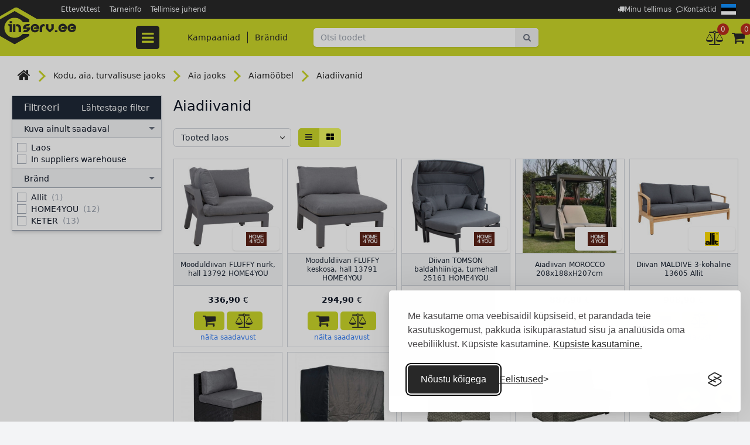

--- FILE ---
content_type: text/html; charset=utf-8
request_url: https://www.inserv.ee/categories/1503/aiadiivanid
body_size: 25967
content:
<!DOCTYPE html>
<html lang="et">
<head>
    <meta charset="utf-8" />
    <meta name="viewport" content="width=device-width, initial-scale=1" />
    <meta name="csrf-token" content="nADIRyN0bbpcDPYw3mpPsb7VAUNvtcEwT1DevuRD" />
    <title>Aiadiivanid laias valikus | INSERV.EE</title>

    <meta name="description" content="Aiatoolid - Tule INSERV.EE ja vali sobivaim TOP brändide Allit, HOME4YOU, KETER seast. INSERV.EE-st leiad kõik vajaliku!" />

    <link href="https://www.inserv.ee/categories/1503/aiadiivanid" rel="canonical" />
    <link rel="alternate" hreflang="lv" href="https://www.inserv.ee/lv/categories/1503/darza-divani" />
    <link rel="alternate" hreflang="ru" href="https://www.inserv.ee/ru/categories/1503/divany-dlia-sada" />
    <link rel="alternate" hreflang="en" href="https://www.inserv.ee/en/categories/1503/garden-sofas" />
    <link rel="alternate" hreflang="et" href="https://www.inserv.ee/categories/1503/aiadiivanid" />
    <link rel="alternate" hreflang="lt" href="https://www.inserv.ee/lt/categories/1503/sodo-sofos" />
        <link href="/css/fe/vendor.css?id=bdfc32e4171a33cfadcbdad76b87acae" rel="stylesheet" type="text/css" />
    <link href="/css/fe/app.css?id=5ab7d87ed4ed33aa3e3a85d93a6263b7" rel="stylesheet" type="text/css" />
            <link href="/cookie-consent/silktide-consent-manager.css?v=3" rel="stylesheet" id="silktide-consent-manager-css" />
            <link rel="icon" type="image/png" href="/favicon.png" />
    <script>
            window.dataLayer = window.dataLayer || [];

            function gtag() {
                dataLayer.push(arguments);
            }

            gtag('consent', 'default', {
                analytics_storage: localStorage.getItem('silktideCookieChoice_analytics') === 'true' ? 'granted' : 'denied',
                ad_storage: localStorage.getItem('silktideCookieChoice_marketing') === 'true' ? 'granted' : 'denied',
                ad_user_data: localStorage.getItem('silktideCookieChoice_marketing') === 'true' ? 'granted' : 'denied',
                ad_personalization: localStorage.getItem('silktideCookieChoice_marketing') === 'true' ? 'granted' : 'denied',
                functionality_storage: localStorage.getItem('silktideCookieChoice_necessary') === 'true' ? 'granted' : 'denied',
                security_storage: localStorage.getItem('silktideCookieChoice_necessary') === 'true' ? 'granted' : 'denied'
            });
        </script>
        <script>
            (function (w, d, s, l, i) {
                w[l] = w[l] || [];
                w[l].push({
                    'gtm.start':
                        new Date().getTime(), event: 'gtm.js'
                });
                let f = d.getElementsByTagName(s)[0];
                let j = d.createElement(s), dl = l !== 'dataLayer' ? '&l=' + l : '';
                j.async = true;
                j.src = 'https://www.googletagmanager.com/gtm.js?id=' + i + dl;
                j.addEventListener('load', function () {
                    if (localStorage.getItem('gtm_error')) {
                        localStorage.removeItem('gtm_error');
                    }
                    const _ge = new CustomEvent('gtm_loaded', {bubbles: true});
                    d.dispatchEvent(_ge);
                });
                j.addEventListener('error', function () {
                    if (!localStorage.getItem('gtm_error')) {
                        localStorage.setItem('gtm_error', Date.now());
                    }
                });
                f.parentNode.insertBefore(j, f);
            })(window, document, 'script', 'dataLayer', 'GTM-WL8VJ9J');
        </script>
    
    
            <script>
            if (localStorage.getItem('silktideCookieChoice_advertising') === 'true') {
                !function (f, b, e, v, n, t, s) {
                    if (f.fbq) {
                        return;
                    }
                    n = f.fbq = function () {
                        n.callMethod ?
                            n.callMethod.apply(n, arguments) : n.queue.push(arguments);
                    };
                    if (!f._fbq) {
                        f._fbq = n;
                    }
                    n.push = n;
                    n.loaded = !0;
                    n.version = '2.0';
                    n.queue = [];
                    t = b.createElement(e);
                    t.async = !0;
                    t.src = v;
                    s = b.getElementsByTagName(e)[0];
                    s.parentNode.insertBefore(t, s);
                }(window, document, 'script',
                    'https://connect.facebook.net/en_US/fbevents.js');
                window.fbq = fbq;
                fbq('init', '1888789641410261');
                fbq('track', 'PageView');
            }
        </script>
        <noscript>
            <img height="1" width="1" src="https://www.facebook.com/tr?id=1888789641410261&ev=PageView&noscript=1" />
        </noscript>
    </head>
<body class="text-gray-900 bg-gray-100 font-normal text-sm overflow-x-hidden md:pt-24 flex flex-col min-w-96 min-h-screen " id="site">


<header class="in-site-header z-40 static top-0 w-full md:fixed">
    <div class="lg:h-8 bg-brand-gray relative text-white">
    <div class="container flex justify-between items-center p-2 lg:p-0">
        <a href="https://www.inserv.ee" class="site-header__logo relative lg:hidden shrink-0">
            <img class="relative h-[65px]" src="/images/site-logo-mobile.ee.svg" alt="INSERV logo">
        </a>
        <nav class="sm:px-5 lg:pl-24 flex flex-1 text-xs h-8 justify-end md:text-xs " id="navbar-top-nav">
            <div class="js-popup-dropdown js-popup-dropdown--md bg-brand-gray flex flex-1 z-20 flex-nowrap md:flex-wrap flex-col md:flex-row right-0 top-16 absolute md:static p-3 md:p-0 items-end md:items-center md:flex" id="top-sections">
                                    <a class="text-gray-100 hover:text-white hover:underline p-1 xl:px-2" href="https://www.inserv.ee/info/ettevottest">Ettevõttest</a>
                                    <a class="text-gray-100 hover:text-white hover:underline p-1 xl:px-2" href="https://www.inserv.ee/info/tarneinfo">Tarneinfo</a>
                                    <a class="text-gray-100 hover:text-white hover:underline p-1 xl:px-2" href="https://www.inserv.ee/info/tellimise-juhend">Tellimise juhend</a>
                            </div>

            <div class="flex gap-2 sm:gap-4 items-center ml-auto">

                <a href="https://www.inserv.ee/track" class="text-center sm:text-left flex items-center gap-1 leading-none text-gray-100 hover:text-white hover:underline p-1">
                    <span class="hidden sm:block fa fa-truck"></span>
                    <span>Minu tellimus</span>
                </a>

                                    <a href="https://www.inserv.ee/info/kontaktid" class="text-center sm:text-left flex items-center gap-1 leading-none text-gray-100 hover:text-white hover:underline p-1">
                        <span class="hidden sm:block fa fa-comment-o"></span>
                        <span>Kontaktid</span>
                    </a>
                
                <nav class="relative group">
        <span class="block p-1">
            <img src="/images/flags/et.svg" class="block min-w-5" width="25" height="19" alt="et" />
        </span>

        <div class="absolute rounded-sm top-6 right-0 bg-gray-800 z-50 hidden group-hover:block">
                            <a href="/ru/categories/1503/aiadiivanid" class="block border-gray-400 border rounded-sm m-1">
                    <img src="/images/flags/ru.svg" class="block min-w-5" width="20" height="15" alt="ru" />
                </a>
                    </div>
    </nav>

                <button class="text-white flex items-center justify-center md:hidden group1 w-6" data-popup-dropdown="#top-sections" id="top-sections-btn">
                    <i class="fa fa-ellipsis-v text-2xl pointer-events-none hide-when-group1-active"></i>
                    <i class="fa fa-times text-2xl -mt-1 pointer-events-none show-when-group1-active"></i>
                </button>
            </div>
        </nav>
    </div>
</div>

    <div class="w-full bg-brand-green fixed p-1 pt-2 lg:p-0 bottom-0 left-0 lg:static lg:h-16 z-20">
    <div class="container flex items-center justify-between h-full bg-brand-green z-1 lg:justify-start lg:px-0 lg:relative">
        <a href="https://www.inserv.ee" class="in-site-header__logo relative hidden lg:block lg:absolute">
            <img class="relative" src="/images/site-logo.ee.svg" alt="INSERV logo" width="130" height="94">
        </a>
                
        <button type="button" class="in-navbar__toggle size-10 text-2xl rounded flex items-center justify-center text-brand-gray hover:text-brand-gray hover:bg-brand-green_lightened lg:hover:text-brand-green_lightened lg:hover:bg-brand-gray js-navigation-control lg:bg-brand-gray lg:rounded lg:mr-9 lg:py-1 lg:px-3 lg:text-brand-green lg:z-1" data-navigation-target="navbar">
    <span class="fa fa-bars"></span>
</button>
<nav class="in-navbar flex flex-col bg-white w-full h-[calc(100vh-52px)] fixed top-[100%] left-0 overflow-hidden justify-end -z-1 opacity-0 lg:flex-row-reverse lg:opacity-100 lg:z-0 lg:justify-start lg:bg-transparent lg:static lg:w-auto lg:h-auto lg:overflow-visible" data-navigation-element="navbar" data-navigation-element-active="false">
    <button class="absolute flex items-center justify-center size-5 ml-auto right-5 top-5 z-1 text-2xl lg:hidden" data-navigation-close>
        <span class="fa fa-times"></span>
    </button>

    <div class="font-medium flex gap-3 my-5 justify-center lg:mb-0 lg:mt-0">
        <div>
            <a class="text-brand-gray hover:text-brand-gray hover:bg-brand-green_lightened hover:no-underline px-3 py-2 rounded" href="https://www.inserv.ee/offers">Kampaaniad</a>
        </div>

        <div class="border-r border-brand-gray h-5"></div>

        
        <div>
            <a class="text-brand-gray hover:text-brand-gray hover:bg-brand-green_lightened hover:no-underline px-3 py-2 rounded" href="https://www.inserv.ee/brands">Brändid</a>
        </div>
    </div>
    <div class="flex-1 overflow-y-auto lg:flex lg:absolute lg:top-[100%] lg:left-5 lg:bg-white lg:flex-none lg:overflow-visible lg:shadow-sm">
        <ul class="in-supermenu relative z-30 mb-5 w-full lg:w-64 lg:mb-0">

            <li class="in-supermenu__row1 group">

            <a href="https://www.inserv.ee/categories/4/aiatehnika" class="in-supermenu_link1 flex items-center w-full pulse highlighted">
                <img src="https://www.inserv.lv/storage/media/40000/40493/darza-tehnika.svg" class="ml-1 mr-3" width="26" height="26" alt="" />
                <span>
                    Aiatehnika
                </span>
            </a>

                                            <div class="in-supermenu__window flex-col hidden bg-white lg:shadow-xl lg:group-hover:flex px-5 " data-size="small">
                    <div class="in-supermenu__grid flex flex-wrap w-auto pb-20">
                                                    <div class="in-supermenu__grid-item flex flex-col">
                                <a href="https://www.inserv.ee/categories/327/aiatooriistade-lisatarvikud" class="block font-semibold border-b border-gray-300 mb-2 hover:no-underline hover:border-brand-gray ">
                                    <h4 class="mb-0">Aiatööriistade lisatarvikud</h4>
                                </a>
                                <div class="mb-2">

                                                                            <a href="https://www.inserv.ee/categories/535/mootorsae-ketid" class="block py-1 leading-4">
                                            Mootorsae ketid
                                        </a>
                                                                            <a href="https://www.inserv.ee/categories/534/kettsae-latid" class="block py-1 leading-4">
                                            Kettsae latid
                                        </a>
                                                                            <a href="https://www.inserv.ee/categories/532/trimmeri-tamiilid" class="block py-1 leading-4">
                                            Trimmeri tamiilid
                                        </a>
                                                                            <a href="https://www.inserv.ee/categories/537/trimmeri-poolid" class="block py-1 leading-4">
                                            Trimmeri poolid
                                        </a>
                                                                            <a href="https://www.inserv.ee/categories/533/vosaloikuri-kettad" class="block py-1 leading-4">
                                            Võsalõikuri kettad
                                        </a>
                                                                    </div>

                                <a class="more inline-block mt-auto w-[fit-content]" href="https://www.inserv.ee/categories/327/aiatooriistade-lisatarvikud">Kõik kategooriad</a>
                            </div>
                                                    <div class="in-supermenu__grid-item flex flex-col">
                                <a href="https://www.inserv.ee/categories/4/aiatehnika" class="block font-semibold border-b border-gray-300 mb-2 hover:no-underline hover:border-brand-gray ">
                                    <h4 class="mb-0">Aiatehnika</h4>
                                </a>
                                <div class="mb-2">

                                                                            <a href="https://www.inserv.ee/categories/435/lumepuhurid" class="block py-1 leading-4">
                                            Lumepuhurid
                                        </a>
                                                                            <a href="https://www.inserv.ee/categories/83/trimmerid-ja-vosaloikurid" class="block py-1 leading-4">
                                            Trimmerid ja võsalõikurid
                                        </a>
                                                                            <a href="https://www.inserv.ee/categories/81/muruniidukid" class="block py-1 leading-4">
                                            Muruniidukid
                                        </a>
                                                                            <a href="https://www.inserv.ee/categories/377/aiatraktorid" class="block py-1 leading-4">
                                            Aiatraktorid
                                        </a>
                                                                            <a href="https://www.inserv.ee/categories/82/kettsaed" class="block py-1 leading-4">
                                            Kettsaed
                                        </a>
                                                                    </div>

                                <a class="more inline-block mt-auto w-[fit-content]" href="https://www.inserv.ee/categories/4/aiatehnika">Kõik kategooriad</a>
                            </div>
                                            </div>
                    <div class="in-category-brands h-20 flex items-center border-t border-gray-300 absolute bottom-0 lg:hidden xl:flex">

                                                    <a href="https://www.inserv.ee/brands/scheppach" class="mx-auto px-3">
                                <img src="https://nos.migbaltic.lv/storage/media/0000/712/c/scheppach-logo.png" class="block w-20 h-12 object-contain " alt="SCHEPPACH">
                            </a>
                                                    <a href="https://www.inserv.ee/brands/daewoo" class="mx-auto px-3">
                                <img src="https://nos.migbaltic.lv/storage/media/70000/70520/DAEWOO-LOGO.svg" class="block w-20 h-12 object-contain " alt="DAEWOO">
                            </a>
                                                    <a href="https://www.inserv.ee/brands/black-deker" class="mx-auto px-3">
                                <img src="https://nos.migbaltic.lv/storage/media/0000/721/c/black-decker-logo-700x355-logo.png" class="block w-20 h-12 object-contain " alt="BLACK DECKER">
                            </a>
                                                    <a href="https://www.inserv.ee/brands/al-ko" class="mx-auto px-3">
                                <img src="https://nos.migbaltic.lv/storage/media/0000/765/c/al-ko-logo.png" class="block w-20 h-12 object-contain " alt="AL-KO">
                            </a>
                                                    <a href="https://www.inserv.ee/brands/nac" class="mx-auto px-3">
                                <img src="https://nos.migbaltic.lv/storage/media/0000/999/c/nac-logo.png" class="block w-20 h-12 object-contain " alt="NAC">
                            </a>
                                                    <a href="https://www.inserv.ee/brands/LONCIN" class="mx-auto px-3">
                                <img src="https://nos.migbaltic.lv/storage/media/1000/1078/c/loncin-logo.png" class="block w-20 h-12 object-contain " alt="LONCIN">
                            </a>
                                                    <a href="https://www.inserv.ee/brands/gudnord" class="mx-auto px-3">
                                <img src="https://nos.migbaltic.lv/storage/media/0000/758/c/gudnord-logo.png" class="block w-20 h-12 object-contain " alt="Gudnord">
                            </a>
                        
                    </div>

                </div>
            
        </li>
            <li class="in-supermenu__row1 group">

            <a href="https://www.inserv.ee/categories/1/kasitooriistad" class="in-supermenu_link1 flex items-center w-full ">
                <img src="https://www.inserv.lv/storage/media/40000/40490/rokas-instrumenti.svg" class="ml-1 mr-3" width="26" height="26" alt="" />
                <span>
                    Käsitööriistad
                </span>
            </a>

                                            <div class="in-supermenu__window flex-col hidden bg-white lg:shadow-xl lg:group-hover:flex px-5 " data-size="large">
                    <div class="in-supermenu__grid flex flex-wrap w-auto pb-20">
                                                    <div class="in-supermenu__grid-item flex flex-col">
                                <a href="https://www.inserv.ee/categories/468/tooriistakapid-ja-kastid" class="block font-semibold border-b border-gray-300 mb-2 hover:no-underline hover:border-brand-gray ">
                                    <h4 class="mb-0">Tööriistakapid ja -kastid</h4>
                                </a>
                                <div class="mb-2">

                                                                            <a href="https://www.inserv.ee/categories/469/tooriistakapid" class="block py-1 leading-4">
                                            Tööriistakapid
                                        </a>
                                                                            <a href="https://www.inserv.ee/categories/471/tooriistakomplektid" class="block py-1 leading-4">
                                            Tööriistakomplektid
                                        </a>
                                                                            <a href="https://www.inserv.ee/categories/470/tooriistakastid" class="block py-1 leading-4">
                                            Tööriistakastid
                                        </a>
                                                                            <a href="https://www.inserv.ee/categories/520/tooriistakotid" class="block py-1 leading-4">
                                            Tööriistakotid
                                        </a>
                                                                            <a href="https://www.inserv.ee/categories/518/tooriistakotid" class="block py-1 leading-4">
                                            Tööriistakotid
                                        </a>
                                                                    </div>

                                <a class="more inline-block mt-auto w-[fit-content]" href="https://www.inserv.ee/categories/468/tooriistakapid-ja-kastid">Kõik kategooriad</a>
                            </div>
                                                    <div class="in-supermenu__grid-item flex flex-col">
                                <a href="https://www.inserv.ee/categories/194/votmed" class="block font-semibold border-b border-gray-300 mb-2 hover:no-underline hover:border-brand-gray ">
                                    <h4 class="mb-0">Võtmed</h4>
                                </a>
                                <div class="mb-2">

                                                                            <a href="https://www.inserv.ee/categories/198/lehtvotmed" class="block py-1 leading-4">
                                            Lehtvõtmed
                                        </a>
                                                                            <a href="https://www.inserv.ee/categories/196/lehtsilmusvotmed" class="block py-1 leading-4">
                                            Lehtsilmusvõtmed
                                        </a>
                                                                            <a href="https://www.inserv.ee/categories/220/mutrivotmed" class="block py-1 leading-4">
                                            Mutrivõtmed
                                        </a>
                                                                            <a href="https://www.inserv.ee/categories/275/torutangid" class="block py-1 leading-4">
                                            Torutangid
                                        </a>
                                                                            <a href="https://www.inserv.ee/categories/276/tellitavad-votmed" class="block py-1 leading-4">
                                            Tellitavad võtmed
                                        </a>
                                                                    </div>

                                <a class="more inline-block mt-auto w-[fit-content]" href="https://www.inserv.ee/categories/194/votmed">Kõik kategooriad</a>
                            </div>
                                                    <div class="in-supermenu__grid-item flex flex-col">
                                <a href="https://www.inserv.ee/categories/1712/padrunvotmed-momentvotmed-narred" class="block font-semibold border-b border-gray-300 mb-2 hover:no-underline hover:border-brand-gray ">
                                    <h4 class="mb-0">Padrunvõtmed, momentvõtmed, narred</h4>
                                </a>
                                <div class="mb-2">

                                                                            <a href="https://www.inserv.ee/categories/219/padrunid" class="block py-1 leading-4">
                                            Padrunid
                                        </a>
                                                                            <a href="https://www.inserv.ee/categories/197/toruvotmed" class="block py-1 leading-4">
                                            Toruvõtmed
                                        </a>
                                                                            <a href="https://www.inserv.ee/categories/195/narred" class="block py-1 leading-4">
                                            Narred
                                        </a>
                                                                    </div>

                                <a class="more inline-block mt-auto w-[fit-content]" href="https://www.inserv.ee/categories/1712/padrunvotmed-momentvotmed-narred">Kõik kategooriad</a>
                            </div>
                                                    <div class="in-supermenu__grid-item flex flex-col">
                                <a href="https://www.inserv.ee/categories/10/kruvikeerajad" class="block font-semibold border-b border-gray-300 mb-2 hover:no-underline hover:border-brand-gray ">
                                    <h4 class="mb-0">Kruvikeerajad</h4>
                                </a>
                                <div class="mb-2">

                                                                            <a href="https://www.inserv.ee/categories/147/lapik-kruvikeerajad-sl" class="block py-1 leading-4">
                                            Lapik kruvikeerajad SL
                                        </a>
                                                                            <a href="https://www.inserv.ee/categories/148/ristpeaga-kruvikeerajad-ph" class="block py-1 leading-4">
                                            Ristpeaga kruvikeerajad PH
                                        </a>
                                                                            <a href="https://www.inserv.ee/categories/149/kruvikeerajad-pz" class="block py-1 leading-4">
                                            Kruvikeerajad PZ
                                        </a>
                                                                            <a href="https://www.inserv.ee/categories/150/torx-kruvikeerajad" class="block py-1 leading-4">
                                            TORX kruvikeerajad
                                        </a>
                                                                            <a href="https://www.inserv.ee/categories/295/lookkruvikeerajad" class="block py-1 leading-4">
                                            Löökkruvikeerajad
                                        </a>
                                                                    </div>

                                <a class="more inline-block mt-auto w-[fit-content]" href="https://www.inserv.ee/categories/10/kruvikeerajad">Kõik kategooriad</a>
                            </div>
                                                    <div class="in-supermenu__grid-item flex flex-col">
                                <a href="https://www.inserv.ee/categories/119/kruvikeeraja-otsikud" class="block font-semibold border-b border-gray-300 mb-2 hover:no-underline hover:border-brand-gray ">
                                    <h4 class="mb-0">Kruvikeeraja otsikud</h4>
                                </a>
                                <div class="mb-2">

                                                                            <a href="https://www.inserv.ee/categories/156/otsikute-komplektid" class="block py-1 leading-4">
                                            Otsikute komplektid
                                        </a>
                                                                            <a href="https://www.inserv.ee/categories/368/lapikotsikud-sl" class="block py-1 leading-4">
                                            Lapikotsikud SL
                                        </a>
                                                                            <a href="https://www.inserv.ee/categories/297/ristpeaga-otsikud-ph" class="block py-1 leading-4">
                                            Ristpeaga otsikud PH
                                        </a>
                                                                            <a href="https://www.inserv.ee/categories/298/otsikud-pz" class="block py-1 leading-4">
                                            Otsikud PZ
                                        </a>
                                                                            <a href="https://www.inserv.ee/categories/299/torx-hex-otsikud" class="block py-1 leading-4">
                                            TORX, HEX otsikud
                                        </a>
                                                                    </div>

                                <a class="more inline-block mt-auto w-[fit-content]" href="https://www.inserv.ee/categories/119/kruvikeeraja-otsikud">Kõik kategooriad</a>
                            </div>
                                                    <div class="in-supermenu__grid-item flex flex-col">
                                <a href="https://www.inserv.ee/categories/161/ehitaja-tooriistad" class="block font-semibold border-b border-gray-300 mb-2 hover:no-underline hover:border-brand-gray ">
                                    <h4 class="mb-0">Ehitaja tööriistad</h4>
                                </a>
                                <div class="mb-2">

                                                                            <a href="https://www.inserv.ee/categories/162/pahtlilabidad" class="block py-1 leading-4">
                                            Pahtlilabidad
                                        </a>
                                                                            <a href="https://www.inserv.ee/categories/163/vuugilabidad" class="block py-1 leading-4">
                                            Vuugilabidad
                                        </a>
                                                                            <a href="https://www.inserv.ee/categories/164/liivapaberi-hoidjad" class="block py-1 leading-4">
                                            Liivapaberi hoidjad
                                        </a>
                                                                            <a href="https://www.inserv.ee/categories/165/kellud" class="block py-1 leading-4">
                                            Kellud
                                        </a>
                                                                            <a href="https://www.inserv.ee/categories/166/varvisegajad" class="block py-1 leading-4">
                                            Värvisegajad
                                        </a>
                                                                    </div>

                                <a class="more inline-block mt-auto w-[fit-content]" href="https://www.inserv.ee/categories/161/ehitaja-tooriistad">Kõik kategooriad</a>
                            </div>
                                                    <div class="in-supermenu__grid-item flex flex-col">
                                <a href="https://www.inserv.ee/categories/349/elektriku-tooriistad" class="block font-semibold border-b border-gray-300 mb-2 hover:no-underline hover:border-brand-gray ">
                                    <h4 class="mb-0">Elektriku tööriistad</h4>
                                </a>
                                <div class="mb-2">

                                                                            <a href="https://www.inserv.ee/categories/576/elektriku-kruvikeerajad" class="block py-1 leading-4">
                                            Elektriku kruvikeerajad
                                        </a>
                                                                            <a href="https://www.inserv.ee/categories/577/elektrikutangid" class="block py-1 leading-4">
                                            Elektrikutangid
                                        </a>
                                                                            <a href="https://www.inserv.ee/categories/597/elektriku-tooriistad" class="block py-1 leading-4">
                                            Elektriku tööriistad
                                        </a>
                                                                            <a href="https://www.inserv.ee/categories/655/testrid" class="block py-1 leading-4">
                                            Testrid
                                        </a>
                                                                            <a href="https://www.inserv.ee/categories/1710/elektriku-noad" class="block py-1 leading-4">
                                            Elektriku noad
                                        </a>
                                                                    </div>

                                <a class="more inline-block mt-auto w-[fit-content]" href="https://www.inserv.ee/categories/349/elektriku-tooriistad">Kõik kategooriad</a>
                            </div>
                                                    <div class="in-supermenu__grid-item flex flex-col">
                                <a href="https://www.inserv.ee/categories/14/maalri-tooriistad" class="block font-semibold border-b border-gray-300 mb-2 hover:no-underline hover:border-brand-gray ">
                                    <h4 class="mb-0">Maalri tööriistad</h4>
                                </a>
                                <div class="mb-2">

                                                                            <a href="https://www.inserv.ee/categories/17/pintslid" class="block py-1 leading-4">
                                            Pintslid
                                        </a>
                                                                            <a href="https://www.inserv.ee/categories/18/varvirullid" class="block py-1 leading-4">
                                            Värvirullid
                                        </a>
                                                                            <a href="https://www.inserv.ee/categories/230/varvirullide-kaepidemed-ja-varred" class="block py-1 leading-4">
                                            Värvirullide käepidemed ja varred
                                        </a>
                                                                            <a href="https://www.inserv.ee/categories/229/varvivannid" class="block py-1 leading-4">
                                            Värvivannid
                                        </a>
                                                                            <a href="https://www.inserv.ee/categories/231/maalrikomplektid" class="block py-1 leading-4">
                                            Maalrikomplektid
                                        </a>
                                                                    </div>

                                <a class="more inline-block mt-auto w-[fit-content]" href="https://www.inserv.ee/categories/14/maalri-tooriistad">Kõik kategooriad</a>
                            </div>
                                                    <div class="in-supermenu__grid-item flex flex-col">
                                <a href="https://www.inserv.ee/categories/12/kasisaed" class="block font-semibold border-b border-gray-300 mb-2 hover:no-underline hover:border-brand-gray ">
                                    <h4 class="mb-0">Käsisaed</h4>
                                </a>
                                <div class="mb-2">

                                                                            <a href="https://www.inserv.ee/categories/125/kasisaed-puule" class="block py-1 leading-4">
                                            Käsisaed puule
                                        </a>
                                                                            <a href="https://www.inserv.ee/categories/126/kasisaed-metallile" class="block py-1 leading-4">
                                            Käsisaed metallile
                                        </a>
                                                                            <a href="https://www.inserv.ee/categories/127/kasisaed-kipsplaadile" class="block py-1 leading-4">
                                            Käsisaed kipsplaadile
                                        </a>
                                                                            <a href="https://www.inserv.ee/categories/128/kasisaed-ja-lisatarvikud" class="block py-1 leading-4">
                                            Käsisaed ja lisatarvikud
                                        </a>
                                                                            <a href="https://www.inserv.ee/categories/1640/arboristi-saed" class="block py-1 leading-4">
                                            Arboristi saed
                                        </a>
                                                                    </div>

                                <a class="more inline-block mt-auto w-[fit-content]" href="https://www.inserv.ee/categories/12/kasisaed">Kõik kategooriad</a>
                            </div>
                                                    <div class="in-supermenu__grid-item flex flex-col">
                                <a href="https://www.inserv.ee/categories/139/kruustangid-ja-pitskruvid" class="block font-semibold border-b border-gray-300 mb-2 hover:no-underline hover:border-brand-gray ">
                                    <h4 class="mb-0">Kruustangid ja pitskruvid</h4>
                                </a>
                                <div class="mb-2">

                                                                            <a href="https://www.inserv.ee/categories/140/kruustangid" class="block py-1 leading-4">
                                            Kruustangid
                                        </a>
                                                                            <a href="https://www.inserv.ee/categories/141/pitskruvid" class="block py-1 leading-4">
                                            Pitskruvid
                                        </a>
                                                                    </div>

                                <a class="more inline-block mt-auto w-[fit-content]" href="https://www.inserv.ee/categories/139/kruustangid-ja-pitskruvid">Kõik kategooriad</a>
                            </div>
                                                    <div class="in-supermenu__grid-item flex flex-col">
                                <a href="https://www.inserv.ee/categories/2808/noad-ja-loikeriistad" class="block font-semibold border-b border-gray-300 mb-2 hover:no-underline hover:border-brand-gray ">
                                    <h4 class="mb-0">Noad ja lõikeriistad</h4>
                                </a>
                                <div class="mb-2">

                                                                            <a href="https://www.inserv.ee/categories/105/universaalsed-noad" class="block py-1 leading-4">
                                            Universaalsed noad
                                        </a>
                                                                            <a href="https://www.inserv.ee/categories/599/tapeedi-noad" class="block py-1 leading-4">
                                            Tapeedi noad
                                        </a>
                                                                            <a href="https://www.inserv.ee/categories/600/lehtnoa-terad" class="block py-1 leading-4">
                                            Lehtnoa terad
                                        </a>
                                                                            <a href="https://www.inserv.ee/categories/2840/spetsiaalsed-noad" class="block py-1 leading-4">
                                            Spetsiaalsed noad
                                        </a>
                                                                    </div>

                                <a class="more inline-block mt-auto w-[fit-content]" href="https://www.inserv.ee/categories/2808/noad-ja-loikeriistad">Kõik kategooriad</a>
                            </div>
                                                    <div class="in-supermenu__grid-item flex flex-col">
                                <a href="https://www.inserv.ee/categories/137/klammerdajad" class="block font-semibold border-b border-gray-300 mb-2 hover:no-underline hover:border-brand-gray ">
                                    <h4 class="mb-0">Klammerdajad</h4>
                                </a>
                                <div class="mb-2">

                                                                            <a href="https://www.inserv.ee/categories/595/klammerdajad" class="block py-1 leading-4">
                                            Klammerdajad
                                        </a>
                                                                            <a href="https://www.inserv.ee/categories/596/klambrid" class="block py-1 leading-4">
                                            Klambrid
                                        </a>
                                                                    </div>

                                <a class="more inline-block mt-auto w-[fit-content]" href="https://www.inserv.ee/categories/137/klammerdajad">Kõik kategooriad</a>
                            </div>
                                                    <div class="in-supermenu__grid-item flex flex-col">
                                <a href="https://www.inserv.ee/categories/237/needitangid" class="block font-semibold border-b border-gray-300 mb-2 hover:no-underline hover:border-brand-gray ">
                                    <h4 class="mb-0">Needitangid</h4>
                                </a>
                                <div class="mb-2">

                                                                            <a href="https://www.inserv.ee/categories/593/needitangid" class="block py-1 leading-4">
                                            Needitangid
                                        </a>
                                                                            <a href="https://www.inserv.ee/categories/594/needid" class="block py-1 leading-4">
                                            Needid
                                        </a>
                                                                    </div>

                                <a class="more inline-block mt-auto w-[fit-content]" href="https://www.inserv.ee/categories/237/needitangid">Kõik kategooriad</a>
                            </div>
                                                    <div class="in-supermenu__grid-item flex flex-col">
                                <a href="https://www.inserv.ee/categories/13/mooteriistad" class="block font-semibold border-b border-gray-300 mb-2 hover:no-underline hover:border-brand-gray ">
                                    <h4 class="mb-0">Mõõteriistad</h4>
                                </a>
                                <div class="mb-2">

                                                                            <a href="https://www.inserv.ee/categories/15/moodulindid" class="block py-1 leading-4">
                                            Mõõdulindid
                                        </a>
                                                                            <a href="https://www.inserv.ee/categories/16/vesiloodid" class="block py-1 leading-4">
                                            Vesiloodid
                                        </a>
                                                                            <a href="https://www.inserv.ee/categories/90/nihikud" class="block py-1 leading-4">
                                            Nihikud
                                        </a>
                                                                            <a href="https://www.inserv.ee/categories/91/nurgikud" class="block py-1 leading-4">
                                            Nurgikud
                                        </a>
                                                                            <a href="https://www.inserv.ee/categories/257/kaalud-noorid-margistamiseks" class="block py-1 leading-4">
                                            Kaalud, nöörid märgistamiseks
                                        </a>
                                                                    </div>

                                <a class="more inline-block mt-auto w-[fit-content]" href="https://www.inserv.ee/categories/13/mooteriistad">Kõik kategooriad</a>
                            </div>
                                                    <div class="in-supermenu__grid-item flex flex-col">
                                <a href="https://www.inserv.ee/categories/2827/kauba-ja-kaubaaluste-tostukid" class="block font-semibold border-b border-gray-300 mb-2 hover:no-underline hover:border-brand-gray ">
                                    <h4 class="mb-0">Kauba- ja kaubaaluste tõstukid</h4>
                                </a>
                                <div class="mb-2">

                                                                            <a href="https://www.inserv.ee/categories/352/pakikarud" class="block py-1 leading-4">
                                            Pakikärud
                                        </a>
                                                                            <a href="https://www.inserv.ee/categories/2829/platvormveokid" class="block py-1 leading-4">
                                            Platvormveokid
                                        </a>
                                                                            <a href="https://www.inserv.ee/categories/2831/moobli-kolimiskomplektid" class="block py-1 leading-4">
                                            Mööbli kolimiskomplektid
                                        </a>
                                                                            <a href="https://www.inserv.ee/categories/2828/kaubaaluste-tostukid" class="block py-1 leading-4">
                                            Kaubaaluste tõstukid
                                        </a>
                                                                            <a href="https://www.inserv.ee/categories/2830/tugirattad" class="block py-1 leading-4">
                                            Tugirattad
                                        </a>
                                                                    </div>

                                <a class="more inline-block mt-auto w-[fit-content]" href="https://www.inserv.ee/categories/2827/kauba-ja-kaubaaluste-tostukid">Kõik kategooriad</a>
                            </div>
                                                    <div class="in-supermenu__grid-item flex flex-col">
                                <a href="https://www.inserv.ee/categories/264/kleeplindid" class="block font-semibold border-b border-gray-300 mb-2 hover:no-underline hover:border-brand-gray ">
                                    <h4 class="mb-0">Kleeplindid</h4>
                                </a>
                                <div class="mb-2">

                                                                            <a href="https://www.inserv.ee/categories/265/isoleerid" class="block py-1 leading-4">
                                            Isoleerid
                                        </a>
                                                                            <a href="https://www.inserv.ee/categories/266/kleeplindid" class="block py-1 leading-4">
                                            Kleeplindid
                                        </a>
                                                                            <a href="https://www.inserv.ee/categories/267/kleeplindid" class="block py-1 leading-4">
                                            Kleeplindid
                                        </a>
                                                                            <a href="https://www.inserv.ee/categories/268/kahepoolsed-kleeplindid" class="block py-1 leading-4">
                                            Kahepoolsed kleeplindid
                                        </a>
                                                                            <a href="https://www.inserv.ee/categories/269/niiskuskindlad-kleeplindid" class="block py-1 leading-4">
                                            Niiskuskindlad kleeplindid
                                        </a>
                                                                    </div>

                                <a class="more inline-block mt-auto w-[fit-content]" href="https://www.inserv.ee/categories/264/kleeplindid">Kõik kategooriad</a>
                            </div>
                                                    <div class="in-supermenu__grid-item flex flex-col">
                                <a href="https://www.inserv.ee/categories/1/kasitooriistad" class="block font-semibold border-b border-gray-300 mb-2 hover:no-underline hover:border-brand-gray ">
                                    <h4 class="mb-0">Rokas instrumenti</h4>
                                </a>
                                <div class="mb-2">

                                                                            <a href="https://www.inserv.ee/categories/193/tooriistakomplektid" class="block py-1 leading-4">
                                            Tööriistakomplektid
                                        </a>
                                                                            <a href="https://www.inserv.ee/categories/1375/toolauad-tugipostid-ja-alused" class="block py-1 leading-4">
                                            Töölauad, tugipostid ja alused
                                        </a>
                                                                            <a href="https://www.inserv.ee/categories/40/napitsad" class="block py-1 leading-4">
                                            Näpitsad
                                        </a>
                                                                            <a href="https://www.inserv.ee/categories/259/santehnika" class="block py-1 leading-4">
                                            Santehnika
                                        </a>
                                                                            <a href="https://www.inserv.ee/categories/11/haamrid" class="block py-1 leading-4">
                                            Haamrid
                                        </a>
                                                                    </div>

                                <a class="more inline-block mt-auto w-[fit-content]" href="https://www.inserv.ee/categories/1/kasitooriistad">Kõik kategooriad</a>
                            </div>
                                            </div>
                    <div class="in-category-brands h-20 flex items-center border-t border-gray-300 absolute bottom-0 lg:hidden xl:flex">

                                                    <a href="https://www.inserv.ee/brands/yato" class="mx-auto px-3">
                                <img src="https://nos.migbaltic.lv/storage/media/0000/644/yato.svg" class="block w-20 h-12 object-contain " alt="YATO">
                            </a>
                                                    <a href="https://www.inserv.ee/brands/kreator" class="mx-auto px-3">
                                <img src="https://nos.migbaltic.lv/storage/media/0000/649/kreator.svg" class="block w-20 h-12 object-contain " alt="KREATOR">
                            </a>
                                                    <a href="https://www.inserv.ee/brands/hogert" class="mx-auto px-3">
                                <img src="https://nos.migbaltic.lv/storage/media/68000/68784/c/HOGERT-logo.png" class="block w-20 h-12 object-contain " alt="HOGERT">
                            </a>
                                                    <a href="https://www.inserv.ee/brands/color-expert" class="mx-auto px-3">
                                <img src="https://nos.migbaltic.lv/storage/media/0000/730/color-expert.svg" class="block w-20 h-12 object-contain " alt="COLOR EXPERT">
                            </a>
                                                    <a href="https://www.inserv.ee/brands/vorel" class="mx-auto px-3">
                                <img src="https://nos.migbaltic.lv/storage/media/0000/633/c/vorel-logo.png" class="block w-20 h-12 object-contain " alt="VOREL">
                            </a>
                                                    <a href="https://www.inserv.ee/brands/bahco" class="mx-auto px-3">
                                <img src="https://nos.migbaltic.lv/storage/media/0000/630/bahco.svg" class="block w-20 h-12 object-contain " alt="BAHCO">
                            </a>
                                                    <a href="https://www.inserv.ee/brands/TOYA" class="mx-auto px-3">
                                <img src="https://nos.migbaltic.lv/storage/media/71000/71096/c/logo-toya-thumb_6325ba7273a7f9_67384002.png-logo.png" class="block w-20 h-12 object-contain " alt="TOYA">
                            </a>
                        
                    </div>

                </div>
            
        </li>
            <li class="in-supermenu__row1 group">

            <a href="https://www.inserv.ee/categories/2/tooriistad" class="in-supermenu_link1 flex items-center w-full ">
                <img src="https://www.inserv.lv/storage/media/40000/40491/instrumenti.svg" class="ml-1 mr-3" width="26" height="26" alt="" />
                <span>
                    Tööriistad
                </span>
            </a>

                                            <div class="in-supermenu__window flex-col hidden bg-white lg:shadow-xl lg:group-hover:flex px-5 " data-size="small">
                    <div class="in-supermenu__grid flex flex-wrap w-auto pb-20">
                                                    <div class="in-supermenu__grid-item flex flex-col">
                                <a href="https://www.inserv.ee/categories/293/suruohutooriistad" class="block font-semibold border-b border-gray-300 mb-2 hover:no-underline hover:border-brand-gray ">
                                    <h4 class="mb-0">Suruõhutööriistad</h4>
                                </a>
                                <div class="mb-2">

                                                                            <a href="https://www.inserv.ee/categories/367/kompressorid" class="block py-1 leading-4">
                                            Kompressorid
                                        </a>
                                                                            <a href="https://www.inserv.ee/categories/443/lisatarvikud" class="block py-1 leading-4">
                                            Lisatarvikud
                                        </a>
                                                                            <a href="https://www.inserv.ee/categories/444/ohupustolid" class="block py-1 leading-4">
                                            Õhupüstolid
                                        </a>
                                                                            <a href="https://www.inserv.ee/categories/448/rehvirohu-pustolid" class="block py-1 leading-4">
                                            Rehvirõhu püstolid
                                        </a>
                                                                            <a href="https://www.inserv.ee/categories/449/varvipritsid" class="block py-1 leading-4">
                                            Värvipritsid
                                        </a>
                                                                    </div>

                                <a class="more inline-block mt-auto w-[fit-content]" href="https://www.inserv.ee/categories/293/suruohutooriistad">Kõik kategooriad</a>
                            </div>
                                                    <div class="in-supermenu__grid-item flex flex-col">
                                <a href="https://www.inserv.ee/categories/2/tooriistad" class="block font-semibold border-b border-gray-300 mb-2 hover:no-underline hover:border-brand-gray ">
                                    <h4 class="mb-0">Instrumenti</h4>
                                </a>
                                <div class="mb-2">

                                                                            <a href="https://www.inserv.ee/categories/628/saed" class="block py-1 leading-4">
                                            Saed
                                        </a>
                                                                            <a href="https://www.inserv.ee/categories/627/lihvimismasinad" class="block py-1 leading-4">
                                            Lihvimismasinad
                                        </a>
                                                                            <a href="https://www.inserv.ee/categories/360/akud-ja-laadijad" class="block py-1 leading-4">
                                            Akud ja laadijad
                                        </a>
                                                                            <a href="https://www.inserv.ee/categories/351/generaatorid" class="block py-1 leading-4">
                                            Generaatorid
                                        </a>
                                                                            <a href="https://www.inserv.ee/categories/19/akutrellid" class="block py-1 leading-4">
                                            Akutrellid
                                        </a>
                                                                    </div>

                                <a class="more inline-block mt-auto w-[fit-content]" href="https://www.inserv.ee/categories/2/tooriistad">Kõik kategooriad</a>
                            </div>
                                            </div>
                    <div class="in-category-brands h-20 flex items-center border-t border-gray-300 absolute bottom-0 lg:hidden xl:flex">

                                                    <a href="https://www.inserv.ee/brands/powerplus" class="mx-auto px-3">
                                <img src="https://nos.migbaltic.lv/storage/media/0000/648/powerplus.svg" class="block w-20 h-12 object-contain " alt="POWERPLUS">
                            </a>
                                                    <a href="https://www.inserv.ee/brands/milwaukee" class="mx-auto px-3">
                                <img src="https://nos.migbaltic.lv/storage/media/0000/684/milwaukee.svg" class="block w-20 h-12 object-contain " alt="MILWAUKEE">
                            </a>
                                                    <a href="https://www.inserv.ee/brands/makita" class="mx-auto px-3">
                                <img src="https://nos.migbaltic.lv/storage/media/0000/625/makita.svg" class="block w-20 h-12 object-contain " alt="MAKITA">
                            </a>
                                                    <a href="https://www.inserv.ee/brands/bosch" class="mx-auto px-3">
                                <img src="https://nos.migbaltic.lv/storage/media/0000/664/bosch-logo-simple.svg" class="block w-20 h-12 object-contain " alt="BOSCH">
                            </a>
                                                    <a href="https://www.inserv.ee/brands/dewalt" class="mx-auto px-3">
                                <img src="https://nos.migbaltic.lv/storage/media/0000/661/dewalt.svg" class="block w-20 h-12 object-contain " alt="DEWALT">
                            </a>
                                                    <a href="https://www.inserv.ee/brands/konner-sohnen" class="mx-auto px-3">
                                <img src="https://nos.migbaltic.lv/storage/media/0000/915/c/konnerlogo-logo.png" class="block w-20 h-12 object-contain " alt="KONNER &amp; SOHNEN">
                            </a>
                                                    <a href="https://www.inserv.ee/brands/metabo" class="mx-auto px-3">
                                <img src="https://nos.migbaltic.lv/storage/media/0000/711/metabo.svg" class="block w-20 h-12 object-contain " alt="METABO">
                            </a>
                        
                    </div>

                </div>
            
        </li>
            <li class="in-supermenu__row1 group">

            <a href="https://www.inserv.ee/categories/3/abrasiivkettad-puurid-terad" class="in-supermenu_link1 flex items-center w-full ">
                <img src="https://www.inserv.lv/storage/media/40000/40492/abrazivi-urbji-asmeni.svg" class="ml-1 mr-3" width="26" height="26" alt="" />
                <span>
                    Abrasiivkettad, puurid, terad
                </span>
            </a>

                                            <div class="in-supermenu__window flex-col hidden bg-white lg:shadow-xl lg:group-hover:flex px-5 " data-size="small">
                    <div class="in-supermenu__grid flex flex-wrap w-auto pb-20">
                                                    <div class="in-supermenu__grid-item flex flex-col">
                                <a href="https://www.inserv.ee/categories/639/loikekettad" class="block font-semibold border-b border-gray-300 mb-2 hover:no-underline hover:border-brand-gray ">
                                    <h4 class="mb-0">Lõikekettad</h4>
                                </a>
                                <div class="mb-2">

                                                                            <a href="https://www.inserv.ee/categories/42/loikekettad" class="block py-1 leading-4">
                                            Lõikekettad
                                        </a>
                                                                            <a href="https://www.inserv.ee/categories/43/teemantloikekettad" class="block py-1 leading-4">
                                            Teemantlõikekettad
                                        </a>
                                                                            <a href="https://www.inserv.ee/categories/80/lihvkettad" class="block py-1 leading-4">
                                            Lihvkettad
                                        </a>
                                                                            <a href="https://www.inserv.ee/categories/261/poleerimiskettad" class="block py-1 leading-4">
                                            Poleerimiskettad
                                        </a>
                                                                    </div>

                                <a class="more inline-block mt-auto w-[fit-content]" href="https://www.inserv.ee/categories/639/loikekettad">Kõik kategooriad</a>
                            </div>
                                                    <div class="in-supermenu__grid-item flex flex-col">
                                <a href="https://www.inserv.ee/categories/44/puurid" class="block font-semibold border-b border-gray-300 mb-2 hover:no-underline hover:border-brand-gray ">
                                    <h4 class="mb-0">Puurid</h4>
                                </a>
                                <div class="mb-2">

                                                                            <a href="https://www.inserv.ee/categories/87/puurid" class="block py-1 leading-4">
                                            Puurid
                                        </a>
                                                                            <a href="https://www.inserv.ee/categories/88/puidupuurid" class="block py-1 leading-4">
                                            Puidupuurid
                                        </a>
                                                                            <a href="https://www.inserv.ee/categories/89/toosifreesid-ja-augusaed" class="block py-1 leading-4">
                                            Toosifreesid ja augusaed
                                        </a>
                                                                            <a href="https://www.inserv.ee/categories/96/betoonipuurid" class="block py-1 leading-4">
                                            Betoonipuurid
                                        </a>
                                                                            <a href="https://www.inserv.ee/categories/97/kivipuurid" class="block py-1 leading-4">
                                            Kivipuurid
                                        </a>
                                                                    </div>

                                <a class="more inline-block mt-auto w-[fit-content]" href="https://www.inserv.ee/categories/44/puurid">Kõik kategooriad</a>
                            </div>
                                                    <div class="in-supermenu__grid-item flex flex-col">
                                <a href="https://www.inserv.ee/categories/138/terad" class="block font-semibold border-b border-gray-300 mb-2 hover:no-underline hover:border-brand-gray ">
                                    <h4 class="mb-0">Terad</h4>
                                </a>
                                <div class="mb-2">

                                                                            <a href="https://www.inserv.ee/categories/109/tiigersaeterad" class="block py-1 leading-4">
                                            Tiigersaeterad
                                        </a>
                                                                            <a href="https://www.inserv.ee/categories/108/tikkaseterad" class="block py-1 leading-4">
                                            Tikkaseterad
                                        </a>
                                                                            <a href="https://www.inserv.ee/categories/129/lauatikksae-terad" class="block py-1 leading-4">
                                            Lauatikksae terad
                                        </a>
                                                                            <a href="https://www.inserv.ee/categories/130/saelehed" class="block py-1 leading-4">
                                            Saelehed
                                        </a>
                                                                            <a href="https://www.inserv.ee/categories/131/saelehed-metallile" class="block py-1 leading-4">
                                            Saelehed metallile
                                        </a>
                                                                    </div>

                                <a class="more inline-block mt-auto w-[fit-content]" href="https://www.inserv.ee/categories/138/terad">Kõik kategooriad</a>
                            </div>
                                                    <div class="in-supermenu__grid-item flex flex-col">
                                <a href="https://www.inserv.ee/categories/3/abrasiivkettad-puurid-terad" class="block font-semibold border-b border-gray-300 mb-2 hover:no-underline hover:border-brand-gray ">
                                    <h4 class="mb-0">Teised kategooriad</h4>
                                </a>
                                <div class="mb-2">

                                                                            <a href="https://www.inserv.ee/categories/92/kettasharjad" class="block py-1 leading-4">
                                            Kettasharjad
                                        </a>
                                                                            <a href="https://www.inserv.ee/categories/47/saekettad" class="block py-1 leading-4">
                                            Saekettad
                                        </a>
                                                                            <a href="https://www.inserv.ee/categories/121/liivapaberid" class="block py-1 leading-4">
                                            Liivapaberid
                                        </a>
                                                                            <a href="https://www.inserv.ee/categories/45/freesidterad" class="block py-1 leading-4">
                                            Freesidterad
                                        </a>
                                                                            <a href="https://www.inserv.ee/categories/122/keermestajad" class="block py-1 leading-4">
                                            Keermestajad
                                        </a>
                                                                    </div>

                                <a class="more inline-block mt-auto w-[fit-content]" href="https://www.inserv.ee/categories/3/abrasiivkettad-puurid-terad">Kõik kategooriad</a>
                            </div>
                                            </div>
                    <div class="in-category-brands h-20 flex items-center border-t border-gray-300 absolute bottom-0 lg:hidden xl:flex">

                                                    <a href="https://www.inserv.ee/brands/abrex" class="mx-auto px-3">
                                <img src="https://nos.migbaltic.lv/storage/media/1000/1662/ABREX-GREY-ORANGE.svg" class="block w-20 h-12 object-contain " alt="ABREX">
                            </a>
                                                    <a href="https://www.inserv.ee/brands/keil" class="mx-auto px-3">
                                <img src="https://nos.migbaltic.lv/storage/media/0000/928/c/keil-logo.png" class="block w-20 h-12 object-contain " alt="KEIL">
                            </a>
                                                    <a href="https://www.inserv.ee/brands/novoabrasive" class="mx-auto px-3">
                                <img src="https://nos.migbaltic.lv/storage/media/0000/871/novoabrasive-logo.svg" class="block w-20 h-12 object-contain " alt="NOVOABRASIVE">
                            </a>
                                                    <a href="https://www.inserv.ee/brands/baug" class="mx-auto px-3">
                                <img src="https://nos.migbaltic.lv/storage/media/1000/1114/notig-tools-logo.1.svg" class="block w-20 h-12 object-contain " alt="BAUG">
                            </a>
                                                    <a href="https://www.inserv.ee/brands/rubi" class="mx-auto px-3">
                                <img src="https://nos.migbaltic.lv/storage/media/0000/690/c/rubi-logo.png" class="block w-20 h-12 object-contain " alt="RUBI">
                            </a>
                                                    <a href="https://www.inserv.ee/brands/leman" class="mx-auto px-3">
                                <img src="https://nos.migbaltic.lv/storage/media/0000/665/c/leman-logo.png" class="block w-20 h-12 object-contain " alt="LEMAN">
                            </a>
                                                    <a href="https://www.inserv.ee/brands/abraboro" class="mx-auto px-3">
                                <img src="https://nos.migbaltic.lv/storage/media/0000/631/c/abraboro-logo.png" class="block w-20 h-12 object-contain " alt="ABRABORO">
                            </a>
                        
                    </div>

                </div>
            
        </li>
            <li class="in-supermenu__row1 group">

            <a href="https://www.inserv.ee/categories/379/ehitustooriistad" class="in-supermenu_link1 flex items-center w-full ">
                <img src="https://www.inserv.lv/storage/media/70000/70334/celtniecibas-instrumenti.svg" class="ml-1 mr-3" width="26" height="26" alt="" />
                <span>
                    Ehitustööriistad
                </span>
            </a>

                                            <div class="in-supermenu__window flex-col hidden bg-white lg:shadow-xl lg:group-hover:flex px-5 " data-size="small">
                    <div class="in-supermenu__grid flex flex-wrap w-auto pb-20">
                                                    <div class="in-supermenu__grid-item flex flex-col">
                                <a href="https://www.inserv.ee/categories/379/ehitustooriistad" class="block font-semibold border-b border-gray-300 mb-2 hover:no-underline hover:border-brand-gray ">
                                    <h4 class="mb-0">Teised kategooriad</h4>
                                </a>
                                <div class="mb-2">

                                                                            <a href="https://www.inserv.ee/categories/587/akubetoonivibraatorid" class="block py-1 leading-4">
                                            Akubetoonivibraatorid
                                        </a>
                                                                            <a href="https://www.inserv.ee/categories/1733/vibroplaadid" class="block py-1 leading-4">
                                            Vibroplaadid
                                        </a>
                                                                            <a href="https://www.inserv.ee/categories/1734/segumasinad" class="block py-1 leading-4">
                                            Segumasinad
                                        </a>
                                                                            <a href="https://www.inserv.ee/categories/1735/erinevad-ehitustooriistad" class="block py-1 leading-4">
                                            Erinevad ehitustööriistad
                                        </a>
                                                                    </div>

                                <a class="more inline-block mt-auto w-[fit-content]" href="https://www.inserv.ee/categories/379/ehitustooriistad">Kõik kategooriad</a>
                            </div>
                                            </div>
                    <div class="in-category-brands h-20 flex items-center border-t border-gray-300 absolute bottom-0 lg:hidden xl:flex">

                                                    <a href="https://www.inserv.ee/brands/collomix" class="mx-auto px-3">
                                <img src="https://nos.migbaltic.lv/storage/media/1000/1766/c/collomix-logo.png" class="block w-20 h-12 object-contain " alt="COLLOMIX">
                            </a>
                                                    <a href="https://www.inserv.ee/brands/wagner" class="mx-auto px-3">
                                <img src="https://nos.migbaltic.lv/storage/media/0000/956/c/wagner-logo-logo.png" class="block w-20 h-12 object-contain " alt="WAGNER">
                            </a>
                                                    <a href="https://www.inserv.ee/brands/kaltmann" class="mx-auto px-3">
                                <img src="https://nos.migbaltic.lv/storage/media/1000/1243/c/kaltmann-logo.png" class="block w-20 h-12 object-contain " alt="KALTMANN">
                            </a>
                                                    <a href="https://www.inserv.ee/brands/WACKER-NEUSON" class="mx-auto px-3">
                                <img src="https://nos.migbaltic.lv/storage/media/70000/70385/c/wacker-neuson-logo-logo.png" class="block w-20 h-12 object-contain " alt="WACKER NEUSON">
                            </a>
                                                    <a href="https://www.inserv.ee/brands/altrad-belle" class="mx-auto px-3">
                                <img src="https://nos.migbaltic.lv/storage/media/1000/1676/c/Belle-UK_CMYK-3732x1535-logo.png" class="block w-20 h-12 object-contain " alt="ALTRAD BELLE">
                            </a>
                                                    <a href="https://www.inserv.ee/brands/tresnar" class="mx-auto px-3">
                                <img src="https://nos.migbaltic.lv/storage/media/0000/866/c/tresnar-logo.png" class="block w-20 h-12 object-contain " alt="Tresnar">
                            </a>
                                                    <a href="https://www.inserv.ee/brands/altrad" class="mx-auto px-3">
                                <img src="https://nos.migbaltic.lv/storage/media/1000/1239/c/altrad-72-rvb-120-120-logo.png" class="block w-20 h-12 object-contain " alt="ALTRAD">
                            </a>
                        
                    </div>

                </div>
            
        </li>
            <li class="in-supermenu__row1 group">

            <a href="https://www.inserv.ee/categories/2639/autokaubad" class="in-supermenu_link1 flex items-center w-full ">
                <img src="https://www.inserv.lv/storage/media/71000/71800/Auto-preces.svg" class="ml-1 mr-3" width="26" height="26" alt="" />
                <span>
                    Autokaubad
                </span>
            </a>

                                            <div class="in-supermenu__window flex-col hidden bg-white lg:shadow-xl lg:group-hover:flex px-5 " data-size="medium">
                    <div class="in-supermenu__grid flex flex-wrap w-auto pb-20">
                                                    <div class="in-supermenu__grid-item flex flex-col">
                                <a href="https://www.inserv.ee/categories/2790/tungrauad-ja-alused-tookojale" class="block font-semibold border-b border-gray-300 mb-2 hover:no-underline hover:border-brand-gray ">
                                    <h4 class="mb-0">Tungrauad ja alused töökojale</h4>
                                </a>
                                <div class="mb-2">

                                                                            <a href="https://www.inserv.ee/categories/458/tungrauad" class="block py-1 leading-4">
                                            Tungrauad
                                        </a>
                                                                            <a href="https://www.inserv.ee/categories/1757/auto-tungrauad-ja-tugipukid" class="block py-1 leading-4">
                                            Auto tungrauad ja tugipukid
                                        </a>
                                                                    </div>

                                <a class="more inline-block mt-auto w-[fit-content]" href="https://www.inserv.ee/categories/2790/tungrauad-ja-alused-tookojale">Kõik kategooriad</a>
                            </div>
                                                    <div class="in-supermenu__grid-item flex flex-col">
                                <a href="https://www.inserv.ee/categories/457/autotooriistad" class="block font-semibold border-b border-gray-300 mb-2 hover:no-underline hover:border-brand-gray ">
                                    <h4 class="mb-0">Autotööriistad</h4>
                                </a>
                                <div class="mb-2">

                                                                            <a href="https://www.inserv.ee/categories/2793/dunamomeetrilised-votmed" class="block py-1 leading-4">
                                            Dünamomeetrilised võtmed
                                        </a>
                                                                            <a href="https://www.inserv.ee/categories/475/mootori-remonditooriistad" class="block py-1 leading-4">
                                            Mootori remonditööriistad
                                        </a>
                                                                            <a href="https://www.inserv.ee/categories/461/diagnostikavahendid" class="block py-1 leading-4">
                                            Diagnostikavahendid
                                        </a>
                                                                            <a href="https://www.inserv.ee/categories/479/klambrid-seibid-tihendid" class="block py-1 leading-4">
                                            Klambrid, seibid, tihendid
                                        </a>
                                                                            <a href="https://www.inserv.ee/categories/481/veermiku-tooriistad" class="block py-1 leading-4">
                                            Veermiku tööriistad
                                        </a>
                                                                    </div>

                                <a class="more inline-block mt-auto w-[fit-content]" href="https://www.inserv.ee/categories/457/autotooriistad">Kõik kategooriad</a>
                            </div>
                                                    <div class="in-supermenu__grid-item flex flex-col">
                                <a href="https://www.inserv.ee/categories/339/autokeemia" class="block font-semibold border-b border-gray-300 mb-2 hover:no-underline hover:border-brand-gray ">
                                    <h4 class="mb-0">Autokeemia</h4>
                                </a>
                                <div class="mb-2">

                                                                            <a href="https://www.inserv.ee/categories/1753/auto-puhastusvahendid" class="block py-1 leading-4">
                                            Auto puhastusvahendid
                                        </a>
                                                                            <a href="https://www.inserv.ee/categories/1754/auto-kaitsevahendid" class="block py-1 leading-4">
                                            Auto kaitsevahendid
                                        </a>
                                                                            <a href="https://www.inserv.ee/categories/1755/auto-maardeained" class="block py-1 leading-4">
                                            Auto määrdeained
                                        </a>
                                                                            <a href="https://www.inserv.ee/categories/2570/tehnilised-vedelikud" class="block py-1 leading-4">
                                            Tehnilised vedelikud
                                        </a>
                                                                            <a href="https://www.inserv.ee/categories/2571/auto-mootorite-ja-osade-puhastusvahendid" class="block py-1 leading-4">
                                            Auto mootorite ja osade puhastusvahendid
                                        </a>
                                                                    </div>

                                <a class="more inline-block mt-auto w-[fit-content]" href="https://www.inserv.ee/categories/339/autokeemia">Kõik kategooriad</a>
                            </div>
                                                    <div class="in-supermenu__grid-item flex flex-col">
                                <a href="https://www.inserv.ee/categories/2640/katuseboksid-ja-tarvikud" class="block font-semibold border-b border-gray-300 mb-2 hover:no-underline hover:border-brand-gray ">
                                    <h4 class="mb-0">Katuseboksid ja tarvikud</h4>
                                </a>
                                <div class="mb-2">

                                                                            <a href="https://www.inserv.ee/categories/2641/katuseboksid" class="block py-1 leading-4">
                                            Katuseboksid
                                        </a>
                                                                            <a href="https://www.inserv.ee/categories/2642/katuseraamid" class="block py-1 leading-4">
                                            Katuseraamid
                                        </a>
                                                                            <a href="https://www.inserv.ee/categories/2643/rattahoidjad" class="block py-1 leading-4">
                                            Rattahoidjad
                                        </a>
                                                                            <a href="https://www.inserv.ee/categories/2644/suusahoidjad" class="block py-1 leading-4">
                                            Suusahoidjad
                                        </a>
                                                                            <a href="https://www.inserv.ee/categories/2645/kajakkide-ja-kanuude-hoidjad" class="block py-1 leading-4">
                                            Kajakkide ja kanuude hoidjad
                                        </a>
                                                                    </div>

                                <a class="more inline-block mt-auto w-[fit-content]" href="https://www.inserv.ee/categories/2640/katuseboksid-ja-tarvikud">Kõik kategooriad</a>
                            </div>
                                                    <div class="in-supermenu__grid-item flex flex-col">
                                <a href="https://www.inserv.ee/categories/2639/autokaubad" class="block font-semibold border-b border-gray-300 mb-2 hover:no-underline hover:border-brand-gray ">
                                    <h4 class="mb-0">Teised kategooriad</h4>
                                </a>
                                <div class="mb-2">

                                                                            <a href="https://www.inserv.ee/categories/460/akulaadijad-testrid" class="block py-1 leading-4">
                                            Akulaadijad, testrid
                                        </a>
                                                                            <a href="https://www.inserv.ee/categories/478/autoteeninduse-seadmed" class="block py-1 leading-4">
                                            Autoteeninduse seadmed
                                        </a>
                                                                            <a href="https://www.inserv.ee/categories/2562/auto-haagise-lisavarustus" class="block py-1 leading-4">
                                            Auto haagise lisavarustus
                                        </a>
                                                                            <a href="https://www.inserv.ee/categories/2787/auto-ohutusvarustus" class="block py-1 leading-4">
                                            Auto ohutusvarustus
                                        </a>
                                                                            <a href="https://www.inserv.ee/categories/2816/parkimiskohabarjaarid-lukud" class="block py-1 leading-4">
                                            Parkimiskohabarjäärid, lukud
                                        </a>
                                                                    </div>

                                <a class="more inline-block mt-auto w-[fit-content]" href="https://www.inserv.ee/categories/2639/autokaubad">Kõik kategooriad</a>
                            </div>
                                            </div>
                    <div class="in-category-brands h-20 flex items-center border-t border-gray-300 absolute bottom-0 lg:hidden xl:flex">

                                                    <a href="https://www.inserv.ee/brands/geko" class="mx-auto px-3">
                                <img src="https://nos.migbaltic.lv/storage/media/0000/647/c/geko-logo.png" class="block w-20 h-12 object-contain " alt="GEKO">
                            </a>
                                                    <a href="https://www.inserv.ee/brands/faster-tools" class="mx-auto px-3">
                                <img src="https://nos.migbaltic.lv/storage/media/0000/755/c/faster-tools-logo.png" class="block w-20 h-12 object-contain " alt="FASTER TOOLS">
                            </a>
                                                    <a href="https://www.inserv.ee/brands/JCB" class="mx-auto px-3">
                                <img src="https://nos.migbaltic.lv/storage/media/73000/73276/jcb-4.svg" class="block w-20 h-12 object-contain " alt="JCB">
                            </a>
                                                    <a href="https://www.inserv.ee/brands/hyundai" class="mx-auto px-3">
                                <img src="https://nos.migbaltic.lv/storage/media/71000/71602/c/HYUNDAI_logo-logo.png" class="block w-20 h-12 object-contain " alt="HYUNDAI">
                            </a>
                                                    <a href="https://www.inserv.ee/brands/valvoline" class="mx-auto px-3">
                                <img src="https://nos.migbaltic.lv/storage/media/1000/1209/c/valvoline-logo-logo.png" class="block w-20 h-12 object-contain " alt="VALVOLINE">
                            </a>
                                                    <a href="https://www.inserv.ee/brands/THULE" class="mx-auto px-3">
                                <img src="https://nos.migbaltic.lv/storage/media/72000/72070/c/Thule-logo.png" class="block w-20 h-12 object-contain " alt="THULE">
                            </a>
                                                    <a href="https://www.inserv.ee/brands/KAMASA%20TOOLS" class="mx-auto px-3">
                                <img src="https://nos.migbaltic.lv/storage/media/70000/70368/c/Kamasa-tools-logo.png" class="block w-20 h-12 object-contain " alt="KAMASA TOOLS">
                            </a>
                        
                    </div>

                </div>
            
        </li>
            <li class="in-supermenu__row1 group">

            <a href="https://www.inserv.ee/categories/1362/kodu-aia-turvalisuse-jaoks" class="in-supermenu_link1 flex items-center w-full ">
                <img src="https://www.inserv.lv/storage/media/71000/71718/Majai-un-darzam.svg" class="ml-1 mr-3" width="26" height="26" alt="" />
                <span>
                    Kodu, aia, turvalisuse jaoks
                </span>
            </a>

                                            <div class="in-supermenu__window flex-col hidden bg-white lg:shadow-xl lg:group-hover:flex px-5 " data-size="large">
                    <div class="in-supermenu__grid flex flex-wrap w-auto pb-20">
                                                    <div class="in-supermenu__grid-item flex flex-col">
                                <a href="https://www.inserv.ee/categories/2895/aia-jaoks" class="block font-semibold border-b border-gray-300 mb-2 hover:no-underline hover:border-brand-gray ">
                                    <h4 class="mb-0">Aia jaoks</h4>
                                </a>
                                <div class="mb-2">

                                                                            <a href="https://www.inserv.ee/categories/243/aiatooriistad" class="block py-1 leading-4">
                                            Aiatööriistad
                                        </a>
                                                                            <a href="https://www.inserv.ee/categories/1403/aiamajad-ja-kuurid" class="block py-1 leading-4">
                                            Aiamajad ja kuurid
                                        </a>
                                                                            <a href="https://www.inserv.ee/categories/2657/kasvuhooned-ja-tarvikud" class="block py-1 leading-4">
                                            Kasvuhooned ja tarvikud
                                        </a>
                                                                            <a href="https://www.inserv.ee/categories/1396/kompostikastid" class="block py-1 leading-4">
                                            Kompostikastid
                                        </a>
                                                                            <a href="https://www.inserv.ee/categories/1460/biotualetid" class="block py-1 leading-4">
                                            Biotualetid
                                        </a>
                                                                    </div>

                                <a class="more inline-block mt-auto w-[fit-content]" href="https://www.inserv.ee/categories/2895/aia-jaoks">Kõik kategooriad</a>
                            </div>
                                                    <div class="in-supermenu__grid-item flex flex-col">
                                <a href="https://www.inserv.ee/categories/2883/kodumasinad-ja-elektroonika" class="block font-semibold border-b border-gray-300 mb-2 hover:no-underline hover:border-brand-gray ">
                                    <h4 class="mb-0">Kodumasinad ja elektroonika</h4>
                                </a>
                                <div class="mb-2">

                                                                            <a href="https://www.inserv.ee/categories/2550/koogitehnika" class="block py-1 leading-4">
                                            Köögitehnika
                                        </a>
                                                                            <a href="https://www.inserv.ee/categories/2884/vaike-kodutehnika" class="block py-1 leading-4">
                                            Väike kodutehnika
                                        </a>
                                                                            <a href="https://www.inserv.ee/categories/2891/helitehnika" class="block py-1 leading-4">
                                            Helitehnika
                                        </a>
                                                                            <a href="https://www.inserv.ee/categories/2893/ilule-ja-tervisele" class="block py-1 leading-4">
                                            Ilule ja tervisele
                                        </a>
                                                                            <a href="https://www.inserv.ee/categories/2549/usb-usb-c-juhtmevabad-seinlaadijad-ja-juhtmed" class="block py-1 leading-4">
                                            USB USB-C juhtmevabad seinlaadijad ja juhtmed
                                        </a>
                                                                    </div>

                                <a class="more inline-block mt-auto w-[fit-content]" href="https://www.inserv.ee/categories/2883/kodumasinad-ja-elektroonika">Kõik kategooriad</a>
                            </div>
                                                    <div class="in-supermenu__grid-item flex flex-col">
                                <a href="https://www.inserv.ee/categories/2838/kodu-turvalisuse-tagamiseks" class="block font-semibold border-b border-gray-300 mb-2 hover:no-underline hover:border-brand-gray ">
                                    <h4 class="mb-0">Kodu turvalisuse tagamiseks</h4>
                                </a>
                                <div class="mb-2">

                                                                            <a href="https://www.inserv.ee/categories/2839/jarelevalvekaamerad" class="block py-1 leading-4">
                                            Järelevalvekaamerad
                                        </a>
                                                                            <a href="https://www.inserv.ee/categories/1478/suitsuandurid" class="block py-1 leading-4">
                                            Suitsuandurid
                                        </a>
                                                                            <a href="https://www.inserv.ee/categories/1479/liikumisandurid" class="block py-1 leading-4">
                                            Liikumisandurid
                                        </a>
                                                                            <a href="https://www.inserv.ee/categories/1723/fonolukud" class="block py-1 leading-4">
                                            Fonolukud
                                        </a>
                                                                            <a href="https://www.inserv.ee/categories/1481/uksekellad" class="block py-1 leading-4">
                                            Uksekellad
                                        </a>
                                                                    </div>

                                <a class="more inline-block mt-auto w-[fit-content]" href="https://www.inserv.ee/categories/2838/kodu-turvalisuse-tagamiseks">Kõik kategooriad</a>
                            </div>
                                                    <div class="in-supermenu__grid-item flex flex-col">
                                <a href="https://www.inserv.ee/categories/1719/tark-maja" class="block font-semibold border-b border-gray-300 mb-2 hover:no-underline hover:border-brand-gray ">
                                    <h4 class="mb-0">Tark maja</h4>
                                </a>
                                <div class="mb-2">

                                                                            <a href="https://www.inserv.ee/categories/1720/nutikad-lambipirnid-nutipirnid" class="block py-1 leading-4">
                                            Nutikad lambipirnid - nutipirnid
                                        </a>
                                                                            <a href="https://www.inserv.ee/categories/1721/uksekellad" class="block py-1 leading-4">
                                            Uksekellad
                                        </a>
                                                                            <a href="https://www.inserv.ee/categories/1730/nutipesad" class="block py-1 leading-4">
                                            Nutipesad
                                        </a>
                                                                            <a href="https://www.inserv.ee/categories/1802/valgus-ja-hamaraandurid" class="block py-1 leading-4">
                                            Valgus- ja hämaraandurid
                                        </a>
                                                                            <a href="https://www.inserv.ee/categories/2849/targad-lukud" class="block py-1 leading-4">
                                            Targad lukud
                                        </a>
                                                                    </div>

                                <a class="more inline-block mt-auto w-[fit-content]" href="https://www.inserv.ee/categories/1719/tark-maja">Kõik kategooriad</a>
                            </div>
                                                    <div class="in-supermenu__grid-item flex flex-col">
                                <a href="https://www.inserv.ee/categories/2841/vorgu-seadmed" class="block font-semibold border-b border-gray-300 mb-2 hover:no-underline hover:border-brand-gray ">
                                    <h4 class="mb-0">Võrgu seadmed</h4>
                                </a>
                                <div class="mb-2">

                                                                            <a href="https://www.inserv.ee/categories/2842/ruuterid" class="block py-1 leading-4">
                                            Ruuterid
                                        </a>
                                                                            <a href="https://www.inserv.ee/categories/2844/lulitid-poe-lulitid" class="block py-1 leading-4">
                                            Lülitid / PoE lülitid
                                        </a>
                                                                            <a href="https://www.inserv.ee/categories/2845/wi-fi-voimendid-vorgu-voimendid" class="block py-1 leading-4">
                                            Wi-Fi võimendid / võrgu võimendid
                                        </a>
                                                                            <a href="https://www.inserv.ee/categories/2846/vorgu-aksessuaarid" class="block py-1 leading-4">
                                            Võrgu aksessuaarid
                                        </a>
                                                                            <a href="https://www.inserv.ee/categories/2847/traadita-sildid-access-point" class="block py-1 leading-4">
                                            Traadita sildid (Access Point)
                                        </a>
                                                                    </div>

                                <a class="more inline-block mt-auto w-[fit-content]" href="https://www.inserv.ee/categories/2841/vorgu-seadmed">Kõik kategooriad</a>
                            </div>
                                                    <div class="in-supermenu__grid-item flex flex-col">
                                <a href="https://www.inserv.ee/categories/2773/torutood" class="block font-semibold border-b border-gray-300 mb-2 hover:no-underline hover:border-brand-gray ">
                                    <h4 class="mb-0">Torutööd</h4>
                                </a>
                                <div class="mb-2">

                                                                            <a href="https://www.inserv.ee/categories/2778/uhendusvoolikud" class="block py-1 leading-4">
                                            Ühendusvoolikud
                                        </a>
                                                                            <a href="https://www.inserv.ee/categories/2777/kanalisatsiooni-ja-torustikususteemid" class="block py-1 leading-4">
                                            Kanalisatsiooni- ja torustikusüsteemid
                                        </a>
                                                                            <a href="https://www.inserv.ee/categories/2774/segistid-ja-tarvikud" class="block py-1 leading-4">
                                            Segistid ja tarvikud
                                        </a>
                                                                            <a href="https://www.inserv.ee/categories/2776/veesoojendid" class="block py-1 leading-4">
                                            Veesoojendid
                                        </a>
                                                                            <a href="https://www.inserv.ee/categories/2775/vannitoa-aksessuaarid" class="block py-1 leading-4">
                                            Vannitoa aksessuaarid
                                        </a>
                                                                    </div>

                                <a class="more inline-block mt-auto w-[fit-content]" href="https://www.inserv.ee/categories/2773/torutood">Kõik kategooriad</a>
                            </div>
                                                    <div class="in-supermenu__grid-item flex flex-col">
                                <a href="https://www.inserv.ee/categories/2654/majapidamiskaubad" class="block font-semibold border-b border-gray-300 mb-2 hover:no-underline hover:border-brand-gray ">
                                    <h4 class="mb-0">Majapidamiskaubad</h4>
                                </a>
                                <div class="mb-2">

                                                                            <a href="https://www.inserv.ee/categories/488/puhastustarvikud" class="block py-1 leading-4">
                                            Puhastustarvikud
                                        </a>
                                                                            <a href="https://www.inserv.ee/categories/473/seifid-lukud-tarvikud" class="block py-1 leading-4">
                                            Seifid, lukud, tarvikud
                                        </a>
                                                                            <a href="https://www.inserv.ee/categories/489/lipud-ja-nende-varred" class="block py-1 leading-4">
                                            Lipud ja nende varred
                                        </a>
                                                                            <a href="https://www.inserv.ee/categories/487/termomeetrid" class="block py-1 leading-4">
                                            Termomeetrid
                                        </a>
                                                                            <a href="https://www.inserv.ee/categories/2667/kooginoud-ja-tarvikud" class="block py-1 leading-4">
                                            Kööginõud ja tarvikud
                                        </a>
                                                                    </div>

                                <a class="more inline-block mt-auto w-[fit-content]" href="https://www.inserv.ee/categories/2654/majapidamiskaubad">Kõik kategooriad</a>
                            </div>
                                                    <div class="in-supermenu__grid-item flex flex-col">
                                <a href="https://www.inserv.ee/categories/2655/sisustus-moobel-ja-tekstiil" class="block font-semibold border-b border-gray-300 mb-2 hover:no-underline hover:border-brand-gray ">
                                    <h4 class="mb-0">Sisustus, mööbel ja tekstiil</h4>
                                </a>
                                <div class="mb-2">

                                                                            <a href="https://www.inserv.ee/categories/1483/moobel" class="block py-1 leading-4">
                                            Mööbel
                                        </a>
                                                                            <a href="https://www.inserv.ee/categories/1468/kodutekstiil" class="block py-1 leading-4">
                                            Kodutekstiil
                                        </a>
                                                                            <a href="https://www.inserv.ee/categories/1470/uksemattid" class="block py-1 leading-4">
                                            Uksemattid
                                        </a>
                                                                            <a href="https://www.inserv.ee/categories/1471/riidestanged-ja-nagid" class="block py-1 leading-4">
                                            Riidestanged ja -nagid
                                        </a>
                                                                    </div>

                                <a class="more inline-block mt-auto w-[fit-content]" href="https://www.inserv.ee/categories/2655/sisustus-moobel-ja-tekstiil">Kõik kategooriad</a>
                            </div>
                                                    <div class="in-supermenu__grid-item flex flex-col">
                                <a href="https://www.inserv.ee/categories/2853/suitsutamine-ja-vorstide-valmistamine" class="block font-semibold border-b border-gray-300 mb-2 hover:no-underline hover:border-brand-gray ">
                                    <h4 class="mb-0">Suitsutamine ja vorstide valmistamine</h4>
                                </a>
                                <div class="mb-2">

                                                                            <a href="https://www.inserv.ee/categories/2854/suitsutusahjud-ja-tarvikud" class="block py-1 leading-4">
                                            Suitsutusahjud ja tarvikud
                                        </a>
                                                                            <a href="https://www.inserv.ee/categories/2864/lihatoodete-valmistamiseks" class="block py-1 leading-4">
                                            Lihatoodete valmistamiseks
                                        </a>
                                                                    </div>

                                <a class="more inline-block mt-auto w-[fit-content]" href="https://www.inserv.ee/categories/2853/suitsutamine-ja-vorstide-valmistamine">Kõik kategooriad</a>
                            </div>
                                                    <div class="in-supermenu__grid-item flex flex-col">
                                <a href="https://www.inserv.ee/categories/2856/koduse-olle-veini-ja-viina-valmistamiseks" class="block font-semibold border-b border-gray-300 mb-2 hover:no-underline hover:border-brand-gray ">
                                    <h4 class="mb-0">Koduse õlle, veini ja viina valmistamiseks</h4>
                                </a>
                                <div class="mb-2">

                                                                            <a href="https://www.inserv.ee/categories/2857/veini-valmistamiseks" class="block py-1 leading-4">
                                            Veini valmistamiseks
                                        </a>
                                                                            <a href="https://www.inserv.ee/categories/2858/kodudestilleerimine" class="block py-1 leading-4">
                                            Kodudestilleerimine
                                        </a>
                                                                    </div>

                                <a class="more inline-block mt-auto w-[fit-content]" href="https://www.inserv.ee/categories/2856/koduse-olle-veini-ja-viina-valmistamiseks">Kõik kategooriad</a>
                            </div>
                                                    <div class="in-supermenu__grid-item flex flex-col">
                                <a href="https://www.inserv.ee/categories/2909/lemmikloomatarbed" class="block font-semibold border-b border-gray-300 mb-2 hover:no-underline hover:border-brand-gray ">
                                    <h4 class="mb-0">Lemmikloomatarbed</h4>
                                </a>
                                <div class="mb-2">

                                                                            <a href="https://www.inserv.ee/categories/2703/lemmikloomade-transpordikastid" class="block py-1 leading-4">
                                            Lemmikloomade transpordikastid
                                        </a>
                                                                            <a href="https://www.inserv.ee/categories/2910/loomade-hooldustooted" class="block py-1 leading-4">
                                            Loomade hooldustooted
                                        </a>
                                                                            <a href="https://www.inserv.ee/categories/2911/lemmikloomade-magamisasemed" class="block py-1 leading-4">
                                            Lemmikloomade magamisasemed
                                        </a>
                                                                            <a href="https://www.inserv.ee/categories/2912/toidukaussid" class="block py-1 leading-4">
                                            Toidukaussid
                                        </a>
                                                                    </div>

                                <a class="more inline-block mt-auto w-[fit-content]" href="https://www.inserv.ee/categories/2909/lemmikloomatarbed">Kõik kategooriad</a>
                            </div>
                                                    <div class="in-supermenu__grid-item flex flex-col">
                                <a href="https://www.inserv.ee/categories/1362/kodu-aia-turvalisuse-jaoks" class="block font-semibold border-b border-gray-300 mb-2 hover:no-underline hover:border-brand-gray ">
                                    <h4 class="mb-0">Dārza lietas</h4>
                                </a>
                                <div class="mb-2">

                                                                            <a href="https://www.inserv.ee/categories/2738/professionaalsed-koogiseadmed" class="block py-1 leading-4">
                                            Professionaalsed köögiseadmed
                                        </a>
                                                                            <a href="https://www.inserv.ee/categories/509/redelid-platformid-ja-tellingud" class="block py-1 leading-4">
                                            Redelid, platformid ja tellingud
                                        </a>
                                                                    </div>

                                <a class="more inline-block mt-auto w-[fit-content]" href="https://www.inserv.ee/categories/1362/kodu-aia-turvalisuse-jaoks">Kõik kategooriad</a>
                            </div>
                                            </div>
                    <div class="in-category-brands h-20 flex items-center border-t border-gray-300 absolute bottom-0 lg:hidden xl:flex">

                                                    <a href="https://www.inserv.ee/brands/flo" class="mx-auto px-3">
                                <img src="https://nos.migbaltic.lv/storage/media/0000/643/c/flo-logo.png" class="block w-20 h-12 object-contain " alt="FLO">
                            </a>
                                                    <a href="https://www.inserv.ee/brands/karcher" class="mx-auto px-3">
                                <img src="https://nos.migbaltic.lv/storage/media/0000/662/karcher.svg" class="block w-20 h-12 object-contain " alt="KARCHER">
                            </a>
                                                    <a href="https://www.inserv.ee/brands/ezviz" class="mx-auto px-3">
                                <img src="https://nos.migbaltic.lv/storage/media/74000/74289/EZVIZ-logo.svg" class="block w-20 h-12 object-contain " alt="EZVIZ">
                            </a>
                                                    <a href="https://www.inserv.ee/brands/fiskars" class="mx-auto px-3">
                                <img src="https://nos.migbaltic.lv/storage/media/0000/654/fiskars.svg" class="block w-20 h-12 object-contain " alt="FISKARS">
                            </a>
                                                    <a href="https://www.inserv.ee/brands/keter" class="mx-auto px-3">
                                <img src="https://nos.migbaltic.lv/storage/media/0000/824/c/keter-logo.png" class="block w-20 h-12 object-contain " alt="KETER">
                            </a>
                                                    <a href="https://www.inserv.ee/brands/truper" class="mx-auto px-3">
                                <img src="https://nos.migbaltic.lv/storage/media/0000/700/c/truper-logo.png" class="block w-20 h-12 object-contain " alt="TRUPER">
                            </a>
                                                    <a href="https://www.inserv.ee/brands/LUND" class="mx-auto px-3">
                                <img src="https://nos.migbaltic.lv/storage/media/1000/1696/c/Lund1-logo.png" class="block w-20 h-12 object-contain " alt="LUND">
                            </a>
                        
                    </div>

                </div>
            
        </li>
            <li class="in-supermenu__row1 group">

            <a href="https://www.inserv.ee/categories/412/keevitusseadmed" class="in-supermenu_link1 flex items-center w-full ">
                <img src="https://www.inserv.lv/storage/media/40000/40502/metinasanas-inventars.svg" class="ml-1 mr-3" width="26" height="26" alt="" />
                <span>
                    Keevitusseadmed
                </span>
            </a>

                                            <div class="in-supermenu__window flex-col hidden bg-white lg:shadow-xl lg:group-hover:flex px-5 " data-size="small">
                    <div class="in-supermenu__grid flex flex-wrap w-auto pb-20">
                                                    <div class="in-supermenu__grid-item flex flex-col">
                                <a href="https://www.inserv.ee/categories/412/keevitusseadmed" class="block font-semibold border-b border-gray-300 mb-2 hover:no-underline hover:border-brand-gray ">
                                    <h4 class="mb-0">Teised kategooriad</h4>
                                </a>
                                <div class="mb-2">

                                                                            <a href="https://www.inserv.ee/categories/413/keevitusaparaadid-ja-seadmed" class="block py-1 leading-4">
                                            Keevitusaparaadid ja -seadmed
                                        </a>
                                                                            <a href="https://www.inserv.ee/categories/2700/plasmaloikusseadmed" class="block py-1 leading-4">
                                            Plasmalõikusseadmed
                                        </a>
                                                                            <a href="https://www.inserv.ee/categories/78/keevitusmaskid" class="block py-1 leading-4">
                                            Keevitusmaskid
                                        </a>
                                                                            <a href="https://www.inserv.ee/categories/118/elektroodid" class="block py-1 leading-4">
                                            Elektroodid
                                        </a>
                                                                            <a href="https://www.inserv.ee/categories/414/keevitustraadid" class="block py-1 leading-4">
                                            Keevitustraadid
                                        </a>
                                                                    </div>

                                <a class="more inline-block mt-auto w-[fit-content]" href="https://www.inserv.ee/categories/412/keevitusseadmed">Kõik kategooriad</a>
                            </div>
                                            </div>
                    <div class="in-category-brands h-20 flex items-center border-t border-gray-300 absolute bottom-0 lg:hidden xl:flex">

                                                    <a href="https://www.inserv.ee/brands/dnipro-m" class="mx-auto px-3">
                                <img src="https://nos.migbaltic.lv/storage/media/0000/766/dnipro-m.svg" class="block w-20 h-12 object-contain " alt="DNIPRO-M">
                            </a>
                                                    <a href="https://www.inserv.ee/brands/verke" class="mx-auto px-3">
                                <img src="https://nos.migbaltic.lv/storage/media/0000/835/verke-logo.svg" class="block w-20 h-12 object-contain " alt="VERKE">
                            </a>
                                                    <a href="https://www.inserv.ee/brands/telwin" class="mx-auto px-3">
                                <img src="https://nos.migbaltic.lv/storage/media/0000/710/telwin.svg" class="block w-20 h-12 object-contain " alt="TELWIN">
                            </a>
                                                    <a href="https://www.inserv.ee/brands/esab" class="mx-auto px-3">
                                <img src="https://nos.migbaltic.lv/storage/media/0000/650/c/esab-logo.png" class="block w-20 h-12 object-contain " alt="ESAB">
                            </a>
                                                    <a href="https://www.inserv.ee/brands/premium1" class="mx-auto px-3">
                                <img src="https://nos.migbaltic.lv/storage/media/1000/1023/c/premium-1-logo.png" class="block w-20 h-12 object-contain " alt="Premium1">
                            </a>
                                                    <a href="https://www.inserv.ee/brands/lincoln-electric" class="mx-auto px-3">
                                <img src="https://nos.migbaltic.lv/storage/media/0000/760/c/lincoln-electric-logo.png" class="block w-20 h-12 object-contain " alt="Lincoln Electric">
                            </a>
                                                    <a href="https://www.inserv.ee/brands/weldas" class="mx-auto px-3">
                                <img src="https://nos.migbaltic.lv/storage/media/0000/809/c/weldas-logo.png" class="block w-20 h-12 object-contain " alt="Weldas">
                            </a>
                        
                    </div>

                </div>
            
        </li>
            <li class="in-supermenu__row1 group">

            <a href="https://www.inserv.ee/categories/6/tooriided-ja-kaitsevahendid" class="in-supermenu_link1 flex items-center w-full ">
                <img src="https://www.inserv.lv/storage/media/40000/40495/darba-drosiba.svg" class="ml-1 mr-3" width="26" height="26" alt="" />
                <span>
                    Tööriided ja kaitsevahendid
                </span>
            </a>

                                            <div class="in-supermenu__window flex-col hidden bg-white lg:shadow-xl lg:group-hover:flex px-5 " data-size="small">
                    <div class="in-supermenu__grid flex flex-wrap w-auto pb-20">
                                                    <div class="in-supermenu__grid-item flex flex-col">
                                <a href="https://www.inserv.ee/categories/56/tooriided" class="block font-semibold border-b border-gray-300 mb-2 hover:no-underline hover:border-brand-gray ">
                                    <h4 class="mb-0">Tööriided</h4>
                                </a>
                                <div class="mb-2">

                                                                            <a href="https://www.inserv.ee/categories/1352/toojakid" class="block py-1 leading-4">
                                            Tööjakid
                                        </a>
                                                                            <a href="https://www.inserv.ee/categories/371/puksid" class="block py-1 leading-4">
                                            Püksid
                                        </a>
                                                                            <a href="https://www.inserv.ee/categories/372/kombinesoonid" class="block py-1 leading-4">
                                            Kombinesoonid
                                        </a>
                                                                            <a href="https://www.inserv.ee/categories/657/toosargid-ja-alussargid" class="block py-1 leading-4">
                                            Töösärgid ja alussärgid
                                        </a>
                                                                            <a href="https://www.inserv.ee/categories/369/toovestid" class="block py-1 leading-4">
                                            Töövestid
                                        </a>
                                                                    </div>

                                <a class="more inline-block mt-auto w-[fit-content]" href="https://www.inserv.ee/categories/56/tooriided">Kõik kategooriad</a>
                            </div>
                                                    <div class="in-supermenu__grid-item flex flex-col">
                                <a href="https://www.inserv.ee/categories/1351/talveriided" class="block font-semibold border-b border-gray-300 mb-2 hover:no-underline hover:border-brand-gray ">
                                    <h4 class="mb-0">Talveriided</h4>
                                </a>
                                <div class="mb-2">

                                                                            <a href="https://www.inserv.ee/categories/54/prillid" class="block py-1 leading-4">
                                            Prillid
                                        </a>
                                                                            <a href="https://www.inserv.ee/categories/57/respiraatorid" class="block py-1 leading-4">
                                            Respiraatorid
                                        </a>
                                                                            <a href="https://www.inserv.ee/categories/74/maskid-filtrid" class="block py-1 leading-4">
                                            Maskid, filtrid
                                        </a>
                                                                            <a href="https://www.inserv.ee/categories/76/korvaklapid" class="block py-1 leading-4">
                                            Kõrvaklapid
                                        </a>
                                                                            <a href="https://www.inserv.ee/categories/77/korvatropid" class="block py-1 leading-4">
                                            Kõrvatropid
                                        </a>
                                                                    </div>

                                <a class="more inline-block mt-auto w-[fit-content]" href="https://www.inserv.ee/categories/1351/talveriided">Kõik kategooriad</a>
                            </div>
                                                    <div class="in-supermenu__grid-item flex flex-col">
                                <a href="https://www.inserv.ee/categories/1665/korgustes-tootamine" class="block font-semibold border-b border-gray-300 mb-2 hover:no-underline hover:border-brand-gray ">
                                    <h4 class="mb-0">Kõrgustes töötamine</h4>
                                </a>
                                <div class="mb-2">

                                                                            <a href="https://www.inserv.ee/categories/1666/karbiinid" class="block py-1 leading-4">
                                            Karbiinid
                                        </a>
                                                                            <a href="https://www.inserv.ee/categories/1667/turvatraksid" class="block py-1 leading-4">
                                            Turvatraksid
                                        </a>
                                                                            <a href="https://www.inserv.ee/categories/1669/koie-pidurid" class="block py-1 leading-4">
                                            Köie pidurid
                                        </a>
                                                                    </div>

                                <a class="more inline-block mt-auto w-[fit-content]" href="https://www.inserv.ee/categories/1665/korgustes-tootamine">Kõik kategooriad</a>
                            </div>
                                                    <div class="in-supermenu__grid-item flex flex-col">
                                <a href="https://www.inserv.ee/categories/6/tooriided-ja-kaitsevahendid" class="block font-semibold border-b border-gray-300 mb-2 hover:no-underline hover:border-brand-gray ">
                                    <h4 class="mb-0">Teised kategooriad</h4>
                                </a>
                                <div class="mb-2">

                                                                            <a href="https://www.inserv.ee/categories/53/tookindad" class="block py-1 leading-4">
                                            Töökindad
                                        </a>
                                                                            <a href="https://www.inserv.ee/categories/55/toojalanoud" class="block py-1 leading-4">
                                            Tööjalanõud
                                        </a>
                                                                            <a href="https://www.inserv.ee/categories/305/uhekordsed-kaubad" class="block py-1 leading-4">
                                            Ühekordsed kaubad
                                        </a>
                                                                            <a href="https://www.inserv.ee/categories/2547/toostuslik-paber" class="block py-1 leading-4">
                                            Tööstuslik paber
                                        </a>
                                                                            <a href="https://www.inserv.ee/categories/2822/seljatoe-vood" class="block py-1 leading-4">
                                            Seljatoe vööd
                                        </a>
                                                                    </div>

                                <a class="more inline-block mt-auto w-[fit-content]" href="https://www.inserv.ee/categories/6/tooriided-ja-kaitsevahendid">Kõik kategooriad</a>
                            </div>
                                            </div>
                    <div class="in-category-brands h-20 flex items-center border-t border-gray-300 absolute bottom-0 lg:hidden xl:flex">

                                                    <a href="https://www.inserv.ee/brands/active-gear" class="mx-auto px-3">
                                <img src="https://nos.migbaltic.lv/storage/media/1000/1204/c/active-gear-logo.png" class="block w-20 h-12 object-contain " alt="ACTIVE GEAR">
                            </a>
                                                    <a href="https://www.inserv.ee/brands/dd" class="mx-auto px-3">
                                <img src="https://nos.migbaltic.lv/storage/media/0000/749/c/dd-logo.png" class="block w-20 h-12 object-contain " alt="DD">
                            </a>
                                                    <a href="https://www.inserv.ee/brands/3m" class="mx-auto px-3">
                                <img src="https://nos.migbaltic.lv/storage/media/0000/652/3m.svg" class="block w-20 h-12 object-contain " alt="3M">
                            </a>
                                                    <a href="https://www.inserv.ee/brands/uvex" class="mx-auto px-3">
                                <img src="https://nos.migbaltic.lv/storage/media/0000/698/c/uvex-logo.png" class="block w-20 h-12 object-contain " alt="UVEX">
                            </a>
                                                    <a href="https://www.inserv.ee/brands/mechanix-wear" class="mx-auto px-3">
                                <img src="https://nos.migbaltic.lv/storage/media/0000/670/mechanix-wear.svg" class="block w-20 h-12 object-contain " alt="MECHANIX WEAR">
                            </a>
                                                    <a href="https://www.inserv.ee/brands/pesso" class="mx-auto px-3">
                                <img src="https://nos.migbaltic.lv/storage/media/75000/75242/c/Pesso-logo-for-Stokker-logo-logo.png" class="block w-20 h-12 object-contain " alt="PESSO">
                            </a>
                                                    <a href="https://www.inserv.ee/brands/gvs" class="mx-auto px-3">
                                <img src="https://nos.migbaltic.lv/storage/media/0000/768/c/gvs-logo.png" class="block w-20 h-12 object-contain " alt="GVS">
                            </a>
                        
                    </div>

                </div>
            
        </li>
            <li class="in-supermenu__row1 group">

            <a href="https://www.inserv.ee/categories/1657/valgustid-elektri-materjalid" class="in-supermenu_link1 flex items-center w-full ">
                <img src="https://www.inserv.lv/storage/media/70000/70585/apgaismojums.svg" class="ml-1 mr-3" width="26" height="26" alt="" />
                <span>
                    Valgustid, elektri materjalid
                </span>
            </a>

                                            <div class="in-supermenu__window flex-col hidden bg-white lg:shadow-xl lg:group-hover:flex px-5 " data-size="small">
                    <div class="in-supermenu__grid flex flex-wrap w-auto pb-20">
                                                    <div class="in-supermenu__grid-item flex flex-col">
                                <a href="https://www.inserv.ee/categories/2678/dekoratiivne-valgustus" class="block font-semibold border-b border-gray-300 mb-2 hover:no-underline hover:border-brand-gray ">
                                    <h4 class="mb-0">Dekoratiivne valgustus</h4>
                                </a>
                                <div class="mb-2">

                                                                            <a href="https://www.inserv.ee/categories/2680/laevalgustid" class="block py-1 leading-4">
                                            Laevalgustid
                                        </a>
                                                                            <a href="https://www.inserv.ee/categories/1746/lauavalgustid" class="block py-1 leading-4">
                                            Lauavalgustid
                                        </a>
                                                                            <a href="https://www.inserv.ee/categories/2681/seinalambid" class="block py-1 leading-4">
                                            Seinalambid
                                        </a>
                                                                            <a href="https://www.inserv.ee/categories/2679/porandavalgustid" class="block py-1 leading-4">
                                            Põrandavalgustid
                                        </a>
                                                                    </div>

                                <a class="more inline-block mt-auto w-[fit-content]" href="https://www.inserv.ee/categories/2678/dekoratiivne-valgustus">Kõik kategooriad</a>
                            </div>
                                                    <div class="in-supermenu__grid-item flex flex-col">
                                <a href="https://www.inserv.ee/categories/337/elektri-materjalid" class="block font-semibold border-b border-gray-300 mb-2 hover:no-underline hover:border-brand-gray ">
                                    <h4 class="mb-0">Elektri materjalid</h4>
                                </a>
                                <div class="mb-2">

                                                                            <a href="https://www.inserv.ee/categories/1336/pistikupesad-ja-lulitid" class="block py-1 leading-4">
                                            Pistikupesad ja lülitid
                                        </a>
                                                                            <a href="https://www.inserv.ee/categories/1346/pistikud" class="block py-1 leading-4">
                                            Pistikud
                                        </a>
                                                                            <a href="https://www.inserv.ee/categories/1345/vargapesad" class="block py-1 leading-4">
                                            Vargapesad
                                        </a>
                                                                            <a href="https://www.inserv.ee/categories/1359/kaablikanalid" class="block py-1 leading-4">
                                            Kaablikanalid
                                        </a>
                                                                            <a href="https://www.inserv.ee/categories/2548/kaabli-uhendused" class="block py-1 leading-4">
                                            Kaabli ühendused
                                        </a>
                                                                    </div>

                                <a class="more inline-block mt-auto w-[fit-content]" href="https://www.inserv.ee/categories/337/elektri-materjalid">Kõik kategooriad</a>
                            </div>
                                                    <div class="in-supermenu__grid-item flex flex-col">
                                <a href="https://www.inserv.ee/categories/1657/valgustid-elektri-materjalid" class="block font-semibold border-b border-gray-300 mb-2 hover:no-underline hover:border-brand-gray ">
                                    <h4 class="mb-0">Valgustid</h4>
                                </a>
                                <div class="mb-2">

                                                                            <a href="https://www.inserv.ee/categories/2530/sisevalgustus" class="block py-1 leading-4">
                                            Sisevalgustus
                                        </a>
                                                                            <a href="https://www.inserv.ee/categories/2594/toovalgustid" class="block py-1 leading-4">
                                            Töövalgustid
                                        </a>
                                                                            <a href="https://www.inserv.ee/categories/590/prozektorid-ja-lambid" class="block py-1 leading-4">
                                            Prožektorid ja lambid
                                        </a>
                                                                            <a href="https://www.inserv.ee/categories/1465/aiavalgustid" class="block py-1 leading-4">
                                            Aiavalgustid
                                        </a>
                                                                            <a href="https://www.inserv.ee/categories/1480/pirnid-ja-padrunid" class="block py-1 leading-4">
                                            Pirnid ja padrunid
                                        </a>
                                                                    </div>

                                <a class="more inline-block mt-auto w-[fit-content]" href="https://www.inserv.ee/categories/1657/valgustid-elektri-materjalid">Kõik kategooriad</a>
                            </div>
                                            </div>
                    <div class="in-category-brands h-20 flex items-center border-t border-gray-300 absolute bottom-0 lg:hidden xl:flex">

                                                    <a href="https://www.inserv.ee/brands/gtv" class="mx-auto px-3">
                                <img src="https://nos.migbaltic.lv/storage/media/1000/1849/c/gtv-logo.png" class="block w-20 h-12 object-contain " alt="GTV">
                            </a>
                                                    <a href="https://www.inserv.ee/brands/ay-ka" class="mx-auto px-3">
                                <img src="https://nos.migbaltic.lv/storage/media/1000/1575/AY-KA.svg" class="block w-20 h-12 object-contain " alt="AY-KA">
                            </a>
                                                    <a href="https://www.inserv.ee/brands/g-tech" class="mx-auto px-3">
                                <img src="https://nos.migbaltic.lv/storage/media/70000/70839/G-TECH-LOGO.svg" class="block w-20 h-12 object-contain " alt="G-TECH">
                            </a>
                                                    <a href="https://www.inserv.ee/brands/bylectrica" class="mx-auto px-3">
                                <img src="https://nos.migbaltic.lv/storage/media/0000/774/c/bylectrica-logo.png" class="block w-20 h-12 object-contain " alt="BYLECTRICA">
                            </a>
                                                    <a href="https://www.inserv.ee/brands/scangrip" class="mx-auto px-3">
                                <img src="https://nos.migbaltic.lv/storage/media/0000/877/c/scangrip-logo.png" class="block w-20 h-12 object-contain " alt="Scangrip">
                            </a>
                                                    <a href="https://www.inserv.ee/brands/volteno" class="mx-auto px-3">
                                <img src="https://nos.migbaltic.lv/storage/media/0000/882/c/volteno-logo.png" class="block w-20 h-12 object-contain " alt="Volteno">
                            </a>
                                                    <a href="https://www.inserv.ee/brands/lena-lighting" class="mx-auto px-3">
                                <img src="https://nos.migbaltic.lv/storage/media/1000/1119/c/lena-lighting-logo.png" class="block w-20 h-12 object-contain " alt="Lena Lighting">
                            </a>
                        
                    </div>

                </div>
            
        </li>
            <li class="in-supermenu__row1 group">

            <a href="https://www.inserv.ee/categories/7/ehituskemikaalid" class="in-supermenu_link1 flex items-center w-full ">
                <img src="https://www.inserv.lv/storage/media/40000/40496/kimija.svg" class="ml-1 mr-3" width="26" height="26" alt="" />
                <span>
                    Ehituskemikaalid
                </span>
            </a>

                                            <div class="in-supermenu__window flex-col hidden bg-white lg:shadow-xl lg:group-hover:flex px-5 " data-size="medium">
                    <div class="in-supermenu__grid flex flex-wrap w-auto pb-20">
                                                    <div class="in-supermenu__grid-item flex flex-col">
                                <a href="https://www.inserv.ee/categories/336/kaitse-kahjurite-ja-putukate-eest" class="block font-semibold border-b border-gray-300 mb-2 hover:no-underline hover:border-brand-gray ">
                                    <h4 class="mb-0">Kaitse kahjurite ja putukate eest</h4>
                                </a>
                                <div class="mb-2">

                                                                            <a href="https://www.inserv.ee/categories/497/putukatorjevahend" class="block py-1 leading-4">
                                            Putukatõrjevahend
                                        </a>
                                                                            <a href="https://www.inserv.ee/categories/498/putukamurgid" class="block py-1 leading-4">
                                            Putukamürgid
                                        </a>
                                                                            <a href="https://www.inserv.ee/categories/499/nariliste-torjevahendid" class="block py-1 leading-4">
                                            Näriliste tõrjevahendid
                                        </a>
                                                                            <a href="https://www.inserv.ee/categories/502/puhastusvahendid-putukate-torjeks" class="block py-1 leading-4">
                                            Puhastusvahendid putukate tõrjeks
                                        </a>
                                                                    </div>

                                <a class="more inline-block mt-auto w-[fit-content]" href="https://www.inserv.ee/categories/336/kaitse-kahjurite-ja-putukate-eest">Kõik kategooriad</a>
                            </div>
                                                    <div class="in-supermenu__grid-item flex flex-col">
                                <a href="https://www.inserv.ee/categories/168/ehituskeemia" class="block font-semibold border-b border-gray-300 mb-2 hover:no-underline hover:border-brand-gray ">
                                    <h4 class="mb-0">Ehituskeemia</h4>
                                </a>
                                <div class="mb-2">

                                                                            <a href="https://www.inserv.ee/categories/59/silikoonid-ja-hermeetikud" class="block py-1 leading-4">
                                            Silikoonid ja hermeetikud
                                        </a>
                                                                            <a href="https://www.inserv.ee/categories/117/montaazivahud" class="block py-1 leading-4">
                                            Montaaživahud
                                        </a>
                                                                            <a href="https://www.inserv.ee/categories/58/liimid" class="block py-1 leading-4">
                                            Liimid
                                        </a>
                                                                            <a href="https://www.inserv.ee/categories/1724/puiduolid" class="block py-1 leading-4">
                                            Puiduõlid
                                        </a>
                                                                            <a href="https://www.inserv.ee/categories/1804/taiteained-ja-pahtlid" class="block py-1 leading-4">
                                            Täiteained ja pahtlid
                                        </a>
                                                                    </div>

                                <a class="more inline-block mt-auto w-[fit-content]" href="https://www.inserv.ee/categories/168/ehituskeemia">Kõik kategooriad</a>
                            </div>
                                                    <div class="in-supermenu__grid-item flex flex-col">
                                <a href="https://www.inserv.ee/categories/2565/aiatehnika-ja-elektritooriistade-hooldusvahendid" class="block font-semibold border-b border-gray-300 mb-2 hover:no-underline hover:border-brand-gray ">
                                    <h4 class="mb-0">Aiatehnika ja elektritööriistade hooldusvahendid</h4>
                                </a>
                                <div class="mb-2">

                                                                            <a href="https://www.inserv.ee/categories/376/aiatooriistade-olid" class="block py-1 leading-4">
                                            Aiatööriistade õlid
                                        </a>
                                                                            <a href="https://www.inserv.ee/categories/2568/sds-tooriistade-padrunite-maardeained" class="block py-1 leading-4">
                                            SDS-tööriistade padrunite määrdeained
                                        </a>
                                                                            <a href="https://www.inserv.ee/categories/2569/maardeained-reduktorile" class="block py-1 leading-4">
                                            Määrdeained reduktorile
                                        </a>
                                                                    </div>

                                <a class="more inline-block mt-auto w-[fit-content]" href="https://www.inserv.ee/categories/2565/aiatehnika-ja-elektritooriistade-hooldusvahendid">Kõik kategooriad</a>
                            </div>
                                                    <div class="in-supermenu__grid-item flex flex-col">
                                <a href="https://www.inserv.ee/categories/2566/kodukeemia" class="block font-semibold border-b border-gray-300 mb-2 hover:no-underline hover:border-brand-gray ">
                                    <h4 class="mb-0">Kodukeemia</h4>
                                </a>
                                <div class="mb-2">

                                                                            <a href="https://www.inserv.ee/categories/1498/puhastustooted" class="block py-1 leading-4">
                                            Puhastustooted
                                        </a>
                                                                    </div>

                                <a class="more inline-block mt-auto w-[fit-content]" href="https://www.inserv.ee/categories/2566/kodukeemia">Kõik kategooriad</a>
                            </div>
                                                    <div class="in-supermenu__grid-item flex flex-col">
                                <a href="https://www.inserv.ee/categories/7/ehituskemikaalid" class="block font-semibold border-b border-gray-300 mb-2 hover:no-underline hover:border-brand-gray ">
                                    <h4 class="mb-0">Teised kategooriad</h4>
                                </a>
                                <div class="mb-2">

                                                                            <a href="https://www.inserv.ee/categories/2796/paadi-ja-matkaauto-hoolduskemikaalid" class="block py-1 leading-4">
                                            Paadi ja matkaauto hoolduskemikaalid
                                        </a>
                                                                    </div>

                                <a class="more inline-block mt-auto w-[fit-content]" href="https://www.inserv.ee/categories/7/ehituskemikaalid">Kõik kategooriad</a>
                            </div>
                                            </div>
                    <div class="in-category-brands h-20 flex items-center border-t border-gray-300 absolute bottom-0 lg:hidden xl:flex">

                                                    <a href="https://www.inserv.ee/brands/OREGON" class="mx-auto px-3">
                                <img src="https://nos.migbaltic.lv/storage/media/0000/668/c/oregon-logo.png" class="block w-20 h-12 object-contain " alt="OREGON">
                            </a>
                                                    <a href="https://www.inserv.ee/brands/el-gaz" class="mx-auto px-3">
                                <img src="https://nos.migbaltic.lv/storage/media/0000/697/c/el-gaz-logo.png" class="block w-20 h-12 object-contain " alt="EL GAZ">
                            </a>
                                                    <a href="https://www.inserv.ee/brands/hg" class="mx-auto px-3">
                                <img src="https://nos.migbaltic.lv/storage/media/0000/917/c/hg-logo-logo.png" class="block w-20 h-12 object-contain " alt="HG">
                            </a>
                                                    <a href="https://www.inserv.ee/brands/meguiars" class="mx-auto px-3">
                                <img src="https://nos.migbaltic.lv/storage/media/74000/74477/Meguiars-logo.svg" class="block w-20 h-12 object-contain " alt="Meguiar&#039;s">
                            </a>
                                                    <a href="https://www.inserv.ee/brands/bison-1" class="mx-auto px-3">
                                <img src="https://nos.migbaltic.lv/storage/media/0000/790/c/bison-logo.png" class="block w-20 h-12 object-contain " alt="BISON">
                            </a>
                                                    <a href="https://www.inserv.ee/brands/liqui-moly" class="mx-auto px-3">
                                <img src="https://nos.migbaltic.lv/storage/media/0000/685/liqui-moly.svg" class="block w-20 h-12 object-contain " alt="Liqui Moly">
                            </a>
                        
                    </div>

                </div>
            
        </li>
            <li class="in-supermenu__row1 group">

            <a href="https://www.inserv.ee/categories/5/kinnitustarvikud" class="in-supermenu_link1 flex items-center w-full ">
                <img src="https://www.inserv.lv/storage/media/40000/40494/stiprinajumi.svg" class="ml-1 mr-3" width="26" height="26" alt="" />
                <span>
                    Kinnitustarvikud
                </span>
            </a>

                                            <div class="in-supermenu__window flex-col hidden bg-white lg:shadow-xl lg:group-hover:flex px-5 " data-size="medium">
                    <div class="in-supermenu__grid flex flex-wrap w-auto pb-20">
                                                    <div class="in-supermenu__grid-item flex flex-col">
                                <a href="https://www.inserv.ee/categories/48/kruvid" class="block font-semibold border-b border-gray-300 mb-2 hover:no-underline hover:border-brand-gray ">
                                    <h4 class="mb-0">Kruvid</h4>
                                </a>
                                <div class="mb-2">

                                                                            <a href="https://www.inserv.ee/categories/279/puidukruvid" class="block py-1 leading-4">
                                            Puidukruvid
                                        </a>
                                                                            <a href="https://www.inserv.ee/categories/281/kipsikruvid" class="block py-1 leading-4">
                                            Kipsikruvid
                                        </a>
                                                                            <a href="https://www.inserv.ee/categories/283/puurkruvid" class="block py-1 leading-4">
                                            Puurkruvid
                                        </a>
                                                                            <a href="https://www.inserv.ee/categories/288/keermestatud-vardad" class="block py-1 leading-4">
                                            Keermestatud vardad
                                        </a>
                                                                            <a href="https://www.inserv.ee/categories/1693/poldid" class="block py-1 leading-4">
                                            Poldid
                                        </a>
                                                                    </div>

                                <a class="more inline-block mt-auto w-[fit-content]" href="https://www.inserv.ee/categories/48/kruvid">Kõik kategooriad</a>
                            </div>
                                                    <div class="in-supermenu__grid-item flex flex-col">
                                <a href="https://www.inserv.ee/categories/49/naelad" class="block font-semibold border-b border-gray-300 mb-2 hover:no-underline hover:border-brand-gray ">
                                    <h4 class="mb-0">Naelad</h4>
                                </a>
                                <div class="mb-2">

                                                                            <a href="https://www.inserv.ee/categories/1688/naelad" class="block py-1 leading-4">
                                            Naelad
                                        </a>
                                                                            <a href="https://www.inserv.ee/categories/1689/naelad" class="block py-1 leading-4">
                                            Naelad
                                        </a>
                                                                            <a href="https://www.inserv.ee/categories/1690/naelad-lindis" class="block py-1 leading-4">
                                            Naelad lindis
                                        </a>
                                                                    </div>

                                <a class="more inline-block mt-auto w-[fit-content]" href="https://www.inserv.ee/categories/49/naelad">Kõik kategooriad</a>
                            </div>
                                                    <div class="in-supermenu__grid-item flex flex-col">
                                <a href="https://www.inserv.ee/categories/1691/kiilu-ankrud" class="block font-semibold border-b border-gray-300 mb-2 hover:no-underline hover:border-brand-gray ">
                                    <h4 class="mb-0">Kiilu ankrud</h4>
                                </a>
                                <div class="mb-2">

                                                                            <a href="https://www.inserv.ee/categories/1445/kiilankurud" class="block py-1 leading-4">
                                            Kiilankurud
                                        </a>
                                                                            <a href="https://www.inserv.ee/categories/1696/keemilise-ankru-tarvikud" class="block py-1 leading-4">
                                            Keemilise ankru tarvikud
                                        </a>
                                                                    </div>

                                <a class="more inline-block mt-auto w-[fit-content]" href="https://www.inserv.ee/categories/1691/kiilu-ankrud">Kõik kategooriad</a>
                            </div>
                                                    <div class="in-supermenu__grid-item flex flex-col">
                                <a href="https://www.inserv.ee/categories/222/koormarihmad" class="block font-semibold border-b border-gray-300 mb-2 hover:no-underline hover:border-brand-gray ">
                                    <h4 class="mb-0">Koormarihmad</h4>
                                </a>
                                <div class="mb-2">

                                                                            <a href="https://www.inserv.ee/categories/223/koormarihmad" class="block py-1 leading-4">
                                            Koormarihmad
                                        </a>
                                                                            <a href="https://www.inserv.ee/categories/224/koormarihmad" class="block py-1 leading-4">
                                            Koormarihmad
                                        </a>
                                                                            <a href="https://www.inserv.ee/categories/225/koormarihmad" class="block py-1 leading-4">
                                            Koormarihmad
                                        </a>
                                                                            <a href="https://www.inserv.ee/categories/226/dpws-tosterihmad" class="block py-1 leading-4">
                                            DPWS tõsterihmad
                                        </a>
                                                                            <a href="https://www.inserv.ee/categories/227/tr-pukseerimiskoied" class="block py-1 leading-4">
                                            TR pukseerimisköied
                                        </a>
                                                                    </div>

                                <a class="more inline-block mt-auto w-[fit-content]" href="https://www.inserv.ee/categories/222/koormarihmad">Kõik kategooriad</a>
                            </div>
                                                    <div class="in-supermenu__grid-item flex flex-col">
                                <a href="https://www.inserv.ee/categories/5/kinnitustarvikud" class="block font-semibold border-b border-gray-300 mb-2 hover:no-underline hover:border-brand-gray ">
                                    <h4 class="mb-0">Stiprinājumi</h4>
                                </a>
                                <div class="mb-2">

                                                                            <a href="https://www.inserv.ee/categories/330/toruklambrid" class="block py-1 leading-4">
                                            Toruklambrid
                                        </a>
                                                                            <a href="https://www.inserv.ee/categories/240/kaablisidemed" class="block py-1 leading-4">
                                            Kaablisidemed
                                        </a>
                                                                            <a href="https://www.inserv.ee/categories/1692/postikingad" class="block py-1 leading-4">
                                            Postikingad
                                        </a>
                                                                            <a href="https://www.inserv.ee/categories/253/ketid" class="block py-1 leading-4">
                                            Ketid
                                        </a>
                                                                            <a href="https://www.inserv.ee/categories/342/koie-ja-keti-tarvikud" class="block py-1 leading-4">
                                            Köie ja keti tarvikud
                                        </a>
                                                                    </div>

                                <a class="more inline-block mt-auto w-[fit-content]" href="https://www.inserv.ee/categories/5/kinnitustarvikud">Kõik kategooriad</a>
                            </div>
                                            </div>
                    <div class="in-category-brands h-20 flex items-center border-t border-gray-300 absolute bottom-0 lg:hidden xl:flex">

                                                    <a href="https://www.inserv.ee/brands/maan" class="mx-auto px-3">
                                <img src="https://nos.migbaltic.lv/storage/media/0000/626/c/maan-logo.png" class="block w-20 h-12 object-contain " alt="MAAN">
                            </a>
                                                    <a href="https://www.inserv.ee/brands/essve" class="mx-auto px-3">
                                <img src="https://nos.migbaltic.lv/storage/media/1000/1558/c/ESSVE_2-logo.png" class="block w-20 h-12 object-contain " alt="ESSVE">
                            </a>
                                                    <a href="https://www.inserv.ee/brands/vtgr" class="mx-auto px-3">
                                <img src="https://nos.migbaltic.lv/storage/media/0000/682/vtgr-logo.svg" class="block w-20 h-12 object-contain " alt="VTGR">
                            </a>
                                                    <a href="https://www.inserv.ee/brands/piher" class="mx-auto px-3">
                                <img src="https://nos.migbaltic.lv/storage/media/0000/723/c/piher-logo.png" class="block w-20 h-12 object-contain " alt="PIHER">
                            </a>
                                                    <a href="https://www.inserv.ee/brands/edma-1" class="mx-auto px-3">
                                <img src="https://nos.migbaltic.lv/storage/media/0000/770/c/edma-logo.png" class="block w-20 h-12 object-contain " alt="EDMA">
                            </a>
                                                    <a href="https://www.inserv.ee/brands/masterlock" class="mx-auto px-3">
                                <img src="https://nos.migbaltic.lv/storage/media/0000/922/c/masterlock-logo.png" class="block w-20 h-12 object-contain " alt="MasterLock">
                            </a>
                                                    <a href="https://www.inserv.ee/brands/norma" class="mx-auto px-3">
                                <img src="https://nos.migbaltic.lv/storage/media/0000/678/c/norma-logo.png" class="block w-20 h-12 object-contain " alt="NORMA">
                            </a>
                        
                    </div>

                </div>
            
        </li>
            <li class="in-supermenu__row1 group">

            <a href="https://www.inserv.ee/categories/1413/kute-ja-ventilatsioon" class="in-supermenu_link1 flex items-center w-full ">
                <img src="https://www.inserv.lv/storage/media/54000/54855/apkure.svg" class="ml-1 mr-3" width="26" height="26" alt="" />
                <span>
                    Küte ja ventilatsioon
                </span>
            </a>

                                            <div class="in-supermenu__window flex-col hidden bg-white lg:shadow-xl lg:group-hover:flex px-5 " data-size="small">
                    <div class="in-supermenu__grid flex flex-wrap w-auto pb-20">
                                                    <div class="in-supermenu__grid-item flex flex-col">
                                <a href="https://www.inserv.ee/categories/1413/kute-ja-ventilatsioon" class="block font-semibold border-b border-gray-300 mb-2 hover:no-underline hover:border-brand-gray ">
                                    <h4 class="mb-0">Teised kategooriad</h4>
                                </a>
                                <div class="mb-2">

                                                                            <a href="https://www.inserv.ee/categories/433/soojapuhurid" class="block py-1 leading-4">
                                            Soojapuhurid
                                        </a>
                                                                            <a href="https://www.inserv.ee/categories/574/ohukuivatid" class="block py-1 leading-4">
                                            Õhukuivatid
                                        </a>
                                                                            <a href="https://www.inserv.ee/categories/573/konditsioneerid" class="block py-1 leading-4">
                                            Konditsioneerid
                                        </a>
                                                                            <a href="https://www.inserv.ee/categories/575/ohufannid" class="block py-1 leading-4">
                                            Õhufännid
                                        </a>
                                                                            <a href="https://www.inserv.ee/categories/492/ahju-ja-kaminatarvikud" class="block py-1 leading-4">
                                            Ahju ja kaminatarvikud
                                        </a>
                                                                    </div>

                                <a class="more inline-block mt-auto w-[fit-content]" href="https://www.inserv.ee/categories/1413/kute-ja-ventilatsioon">Kõik kategooriad</a>
                            </div>
                                            </div>
                    <div class="in-category-brands h-20 flex items-center border-t border-gray-300 absolute bottom-0 lg:hidden xl:flex">

                                                    <a href="https://www.inserv.ee/brands/skm" class="mx-auto px-3">
                                <img src="https://nos.migbaltic.lv/storage/media/0000/732/skm-logo.svg" class="block w-20 h-12 object-contain " alt="SKM">
                            </a>
                                                    <a href="https://www.inserv.ee/brands/alj" class="mx-auto px-3">
                                <img src="https://nos.migbaltic.lv/storage/media/0000/750/alj-logo.svg" class="block w-20 h-12 object-contain " alt="ALJ">
                            </a>
                                                    <a href="https://www.inserv.ee/brands/mill" class="mx-auto px-3">
                                <img src="https://nos.migbaltic.lv/storage/media/0000/976/mill-logo.svg" class="block w-20 h-12 object-contain " alt="MILL">
                            </a>
                                                    <a href="https://www.inserv.ee/brands/master" class="mx-auto px-3">
                                <img src="https://nos.migbaltic.lv/storage/media/0000/706/c/master-logo.png" class="block w-20 h-12 object-contain " alt="MASTER">
                            </a>
                                                    <a href="https://www.inserv.ee/brands/wood-s" class="mx-auto px-3">
                                <img src="https://nos.migbaltic.lv/storage/media/0000/841/c/woods-logo.png" class="block w-20 h-12 object-contain " alt="WOOD&#039;S">
                            </a>
                                                    <a href="https://www.inserv.ee/brands/meaco" class="mx-auto px-3">
                                <img src="https://nos.migbaltic.lv/storage/media/0000/839/c/meaco-logo.png" class="block w-20 h-12 object-contain " alt="Meaco">
                            </a>
                                                    <a href="https://www.inserv.ee/brands/duux" class="mx-auto px-3">
                                <img src="https://nos.migbaltic.lv/storage/media/0000/987/duux-logo.svg" class="block w-20 h-12 object-contain " alt="DUUX">
                            </a>
                        
                    </div>

                </div>
            
        </li>
            <li class="in-supermenu__row1 group">

            <a href="https://www.inserv.ee/categories/1385/matkatarbed" class="in-supermenu_link1 flex items-center w-full ">
                <img src="https://www.inserv.lv/storage/media/40000/40505/turisms.svg" class="ml-1 mr-3" width="26" height="26" alt="" />
                <span>
                    Matkatarbed
                </span>
            </a>

                                            <div class="in-supermenu__window flex-col hidden bg-white lg:shadow-xl lg:group-hover:flex px-5 " data-size="large">
                    <div class="in-supermenu__grid flex flex-wrap w-auto pb-20">
                                                    <div class="in-supermenu__grid-item flex flex-col">
                                <a href="https://www.inserv.ee/categories/2705/turismi-koogitehnika" class="block font-semibold border-b border-gray-300 mb-2 hover:no-underline hover:border-brand-gray ">
                                    <h4 class="mb-0">Turismi köögitehnika</h4>
                                </a>
                                <div class="mb-2">

                                                                            <a href="https://www.inserv.ee/categories/1408/termosed-ja-termokruusid" class="block py-1 leading-4">
                                            Termosed ja termokruusid
                                        </a>
                                                                            <a href="https://www.inserv.ee/categories/1550/termosed" class="block py-1 leading-4">
                                            Termosed
                                        </a>
                                                                            <a href="https://www.inserv.ee/categories/1551/toidutermosed" class="block py-1 leading-4">
                                            Toidutermosed
                                        </a>
                                                                            <a href="https://www.inserv.ee/categories/1538/matkatarbed-ja-soogiriistad" class="block py-1 leading-4">
                                            Matkatarbed ja söögiriistad
                                        </a>
                                                                    </div>

                                <a class="more inline-block mt-auto w-[fit-content]" href="https://www.inserv.ee/categories/2705/turismi-koogitehnika">Kõik kategooriad</a>
                            </div>
                                                    <div class="in-supermenu__grid-item flex flex-col">
                                <a href="https://www.inserv.ee/categories/2707/matkavarustus" class="block font-semibold border-b border-gray-300 mb-2 hover:no-underline hover:border-brand-gray ">
                                    <h4 class="mb-0">Matkavarustus</h4>
                                </a>
                                <div class="mb-2">

                                                                            <a href="https://www.inserv.ee/categories/1510/matka-vorkkiiged" class="block py-1 leading-4">
                                            Matka võrkkiiged
                                        </a>
                                                                            <a href="https://www.inserv.ee/categories/1463/telgid" class="block py-1 leading-4">
                                            Telgid
                                        </a>
                                                                            <a href="https://www.inserv.ee/categories/1464/magamiskotid" class="block py-1 leading-4">
                                            Magamiskotid
                                        </a>
                                                                            <a href="https://www.inserv.ee/categories/1386/matid-ja-taispuhutavad-madratsid" class="block py-1 leading-4">
                                            Matid ja täispuhutavad madratsid
                                        </a>
                                                                            <a href="https://www.inserv.ee/categories/1631/taispuhutavad-padjad" class="block py-1 leading-4">
                                            Täispuhutavad padjad
                                        </a>
                                                                    </div>

                                <a class="more inline-block mt-auto w-[fit-content]" href="https://www.inserv.ee/categories/2707/matkavarustus">Kõik kategooriad</a>
                            </div>
                                                    <div class="in-supermenu__grid-item flex flex-col">
                                <a href="https://www.inserv.ee/categories/2706/paaste-ja-turvavarustus" class="block font-semibold border-b border-gray-300 mb-2 hover:no-underline hover:border-brand-gray ">
                                    <h4 class="mb-0">Pääste- ja turvavarustus</h4>
                                </a>
                                <div class="mb-2">

                                                                            <a href="https://www.inserv.ee/categories/1643/noad-ja-multitooriist" class="block py-1 leading-4">
                                            Noad ja multitööriist
                                        </a>
                                                                            <a href="https://www.inserv.ee/categories/2670/kaesoojendajad" class="block py-1 leading-4">
                                            Käesoojendajad
                                        </a>
                                                                            <a href="https://www.inserv.ee/categories/1651/esmaabi-tooted" class="block py-1 leading-4">
                                            Esmaabi tooted
                                        </a>
                                                                            <a href="https://www.inserv.ee/categories/2699/kompassid" class="block py-1 leading-4">
                                            Kompassid
                                        </a>
                                                                            <a href="https://www.inserv.ee/categories/2701/muud-turismikaubad" class="block py-1 leading-4">
                                            Muud turismikaubad
                                        </a>
                                                                    </div>

                                <a class="more inline-block mt-auto w-[fit-content]" href="https://www.inserv.ee/categories/2706/paaste-ja-turvavarustus">Kõik kategooriad</a>
                            </div>
                                                    <div class="in-supermenu__grid-item flex flex-col">
                                <a href="https://www.inserv.ee/categories/2810/turistiroivad-ja-jalatsid" class="block font-semibold border-b border-gray-300 mb-2 hover:no-underline hover:border-brand-gray ">
                                    <h4 class="mb-0">Turistirõivad ja -jalatsid</h4>
                                </a>
                                <div class="mb-2">

                                                                            <a href="https://www.inserv.ee/categories/2811/matkajakid" class="block py-1 leading-4">
                                            Matkajakid
                                        </a>
                                                                            <a href="https://www.inserv.ee/categories/2812/matkajalatsid" class="block py-1 leading-4">
                                            Matkajalatsid
                                        </a>
                                                                            <a href="https://www.inserv.ee/categories/2814/matkasokid" class="block py-1 leading-4">
                                            Matkasokid
                                        </a>
                                                                            <a href="https://www.inserv.ee/categories/2813/matkapuksid" class="block py-1 leading-4">
                                            Matkapüksid
                                        </a>
                                                                            <a href="https://www.inserv.ee/categories/2770/vihmamantlid-puksid-jakid" class="block py-1 leading-4">
                                            Vihmamantlid, püksid, jakid
                                        </a>
                                                                    </div>

                                <a class="more inline-block mt-auto w-[fit-content]" href="https://www.inserv.ee/categories/2810/turistiroivad-ja-jalatsid">Kõik kategooriad</a>
                            </div>
                                                    <div class="in-supermenu__grid-item flex flex-col">
                                <a href="https://www.inserv.ee/categories/1548/turistide-valgustus" class="block font-semibold border-b border-gray-300 mb-2 hover:no-underline hover:border-brand-gray ">
                                    <h4 class="mb-0">Turistide valgustus</h4>
                                </a>
                                <div class="mb-2">

                                                                            <a href="https://www.inserv.ee/categories/1632/pealambid" class="block py-1 leading-4">
                                            Pealambid
                                        </a>
                                                                            <a href="https://www.inserv.ee/categories/1633/laternad" class="block py-1 leading-4">
                                            Laternad
                                        </a>
                                                                            <a href="https://www.inserv.ee/categories/1708/paikesepaneelid-ja-akupangad" class="block py-1 leading-4">
                                            Päikesepaneelid ja akupangad
                                        </a>
                                                                    </div>

                                <a class="more inline-block mt-auto w-[fit-content]" href="https://www.inserv.ee/categories/1548/turistide-valgustus">Kõik kategooriad</a>
                            </div>
                                                    <div class="in-supermenu__grid-item flex flex-col">
                                <a href="https://www.inserv.ee/categories/2648/jalgrattatarvikud" class="block font-semibold border-b border-gray-300 mb-2 hover:no-underline hover:border-brand-gray ">
                                    <h4 class="mb-0">Jalgrattatarvikud</h4>
                                </a>
                                <div class="mb-2">

                                                                            <a href="https://www.inserv.ee/categories/1495/jalgrattalukud" class="block py-1 leading-4">
                                            Jalgrattalukud
                                        </a>
                                                                            <a href="https://www.inserv.ee/categories/2632/jalgrattatarvikud" class="block py-1 leading-4">
                                            Jalgrattatarvikud
                                        </a>
                                                                            <a href="https://www.inserv.ee/categories/2686/laste-jalgrattaistmed" class="block py-1 leading-4">
                                            Laste jalgrattaistmed
                                        </a>
                                                                    </div>

                                <a class="more inline-block mt-auto w-[fit-content]" href="https://www.inserv.ee/categories/2648/jalgrattatarvikud">Kõik kategooriad</a>
                            </div>
                                                    <div class="in-supermenu__grid-item flex flex-col">
                                <a href="https://www.inserv.ee/categories/1385/matkatarbed" class="block font-semibold border-b border-gray-300 mb-2 hover:no-underline hover:border-brand-gray ">
                                    <h4 class="mb-0">Matkatarbed</h4>
                                </a>
                                <div class="mb-2">

                                                                            <a href="https://www.inserv.ee/categories/1684/reisikotid" class="block py-1 leading-4">
                                            Reisikotid
                                        </a>
                                                                            <a href="https://www.inserv.ee/categories/2704/kepikonnikepid" class="block py-1 leading-4">
                                            Kepikõnnikepid
                                        </a>
                                                                            <a href="https://www.inserv.ee/categories/2702/reisivarustuse-hooldustooted" class="block py-1 leading-4">
                                            Reisivarustuse hooldustooted
                                        </a>
                                                                    </div>

                                <a class="more inline-block mt-auto w-[fit-content]" href="https://www.inserv.ee/categories/1385/matkatarbed">Kõik kategooriad</a>
                            </div>
                                            </div>
                    <div class="in-category-brands h-20 flex items-center border-t border-gray-300 absolute bottom-0 lg:hidden xl:flex">

                                                    <a href="https://www.inserv.ee/brands/stanley1913" class="mx-auto px-3">
                                <img src="https://nos.migbaltic.lv/storage/media/0000/831/c/stanley1913-logo.png" class="block w-20 h-12 object-contain " alt="Stanley®">
                            </a>
                                                    <a href="https://www.inserv.ee/brands/mora" class="mx-auto px-3">
                                <img src="https://nos.migbaltic.lv/storage/media/0000/686/c/morakniv-logo.png" class="block w-20 h-12 object-contain " alt="MORAKNIV">
                            </a>
                                                    <a href="https://www.inserv.ee/brands/levenhuk" class="mx-auto px-3">
                                <img src="https://nos.migbaltic.lv/storage/media/1000/1026/c/levenchuk-logo-logo.png" class="block w-20 h-12 object-contain " alt="Levenhuk">
                            </a>
                                                    <a href="https://www.inserv.ee/brands/kukmara" class="mx-auto px-3">
                                <img src="https://nos.migbaltic.lv/storage/media/0000/916/c/kukmara-logo.png" class="block w-20 h-12 object-contain " alt="KUKMARA">
                            </a>
                                                    <a href="https://www.inserv.ee/brands/gsi" class="mx-auto px-3">
                                <img src="https://nos.migbaltic.lv/storage/media/0000/934/gsi.svg" class="block w-20 h-12 object-contain " alt="GSI OUTDOORS">
                            </a>
                                                    <a href="https://www.inserv.ee/brands/origin-outdoors" class="mx-auto px-3">
                                <img src="https://nos.migbaltic.lv/storage/media/0000/984/c/origin-logo.png" class="block w-20 h-12 object-contain " alt="Origin Outdoors">
                            </a>
                                                    <a href="https://www.inserv.ee/brands/victorinox" class="mx-auto px-3">
                                <img src="https://nos.migbaltic.lv/storage/media/0000/981/victorinox-logo.svg" class="block w-20 h-12 object-contain " alt="VICTORINOX">
                            </a>
                        
                    </div>

                </div>
            
        </li>
    
</ul>
    </div>
</nav>

        <div class="w-12 text-center lg:hidden">
                            <button class="p-2 lg:hidden" data-toggle-sidebar="sidebar--open">
                    <span class="fa fa-filter text-2xl"></span>
                </button>
                    </div>

        <button class="js-navigation-control flex items-center justify-center mx-auto size-10 text-2xl rounded text-brand-gray hover:text-brand-gray hover:bg-brand-green_lightened lg:hidden" data-navigation-target="search">
    <span class="fa fa-search"></span>
</button>
<div class="in-header__search-form bg-white w-full h-[calc(100vh-52px)] fixed top-[100%] flex flex-col overflow-hidden -z-1 opacity-0 lg:opacity-100 lg:max-w-96 lg:z-0 lg:justify-start lg:bg-transparent lg:static lg:top-0 lg:ml-8 lg:mr-auto lg:h-auto lg:overflow-visible" data-navigation-element="search" data-navigation-element-active="false">
    <button class="absolute w-5 ml-auto right-3 top-[14px] z-1 lg:hidden" data-navigation-close>
        <span class="fa fa-times text-2xl"></span>
    </button>
    <div class=" mb-5 pl-2 pr-14 lg:pr-0 lg:pl-0 lg:mb-0">

        <form class="mt-3 relative w-full flex lg:mt-0" method="GET" action="https://www.inserv.ee/products/search?autosuggest=1" id="search-form">

        <input class="w-full h-8 min-w-32 px-3 rounded border border-gray-300 lg:border-none lg:focus-visible:border lg:focus-visible:lg:focus-visible:border-gray-500 lg:shadow" type="search" name="q" id="search-autosuggest" autocomplete="off" placeholder="Otsi toodet" required>

        <button type="submit" class="absolute w-10 h-full inset-y-0 right-0 flex items-center justify-center p-0 rounded-r-md text-sm text-gray-500 hover:text-gray-900">
            <i class="fa fa-search"></i>
        </button>

        </form>
    </div>
    <div class="js-popup-dropdown flex-1 overflow-y-auto p-2 lg:p-5 lg:flex-none lg:absolute lg:bg-white lg:w-full lg:top-[100%] lg:left-0 lg:rounded-b lg:max-h-[300px] lg:shadow-2xl lg:overflow-hidden" id="autosuggest-results">
    </div>

</div>

<div class="flex gap-5">
    <div class="flex justify-center items-center relative h-10 group" id="header-comparison-widget">
    <a  href="https://www.inserv.ee/comparison"  class="flex items-center justify-center size-10 text-2xl hover:bg-brand-green_lightened hover:no-underline rounded text-brand-gray hover:text-brand-gray" >
                    <span class="bg-red-700 text-white flex items-center justify-center rounded-full absolute -right-1 -top-1 z-10 size-5 text-xs opacity-90">
                0
            </span>
                <i class="fa fa-balance-scale"></i>
    </a>

            <div class="bottom-10 py-1 z-50 absolute left-auto right-0 w-72 hidden group-hover:block lg:top-10 lg:bottom-auto">
                            <div class="shadow-lg bg-white p-3 leading-none border border-gray-200">
                    <div class="text-center p-5 text-gray-400 italic">
                Toodete võrdlemiseks klõpsake toote all nuppu &quot;Võrdle&quot;.
            </div>
                </div>
                    </div>
    </div>
    <div class="flex justify-center items-center relative h-10 group" id="header-basket-widget">
    <a  href="https://www.inserv.ee/checkout"  class="flex items-center justify-center size-10 text-2xl hover:bg-brand-green_lightened hover:no-underline rounded text-brand-gray hover:text-brand-gray" >
                    <span class="bg-red-700 text-white flex items-center justify-center rounded-full absolute -right-1 -top-1 z-10 size-5 text-xs opacity-90">
                0
            </span>
                <i class="fa fa-shopping-cart"></i>
    </a>

            <div class="bottom-10 py-1 z-50 absolute left-auto right-0 w-72 hidden group-hover:block lg:top-10 lg:bottom-auto">
                            <div class="shadow-lg bg-white p-3 leading-none border border-gray-200">
                    <div class="text-center p-5 text-gray-400 italic">
                Ostukorvis ei ole tooteid
            </div>
                </div>
                    </div>
    </div>
    
    </div>
    </div>

</div>

</header>

<div class="container p-2 sm:p-5 bg-white relative flex flex-col flex-1">
    
    
    <div id="filter-contents">
                <ol class="breadcrumb" itemtype="https://schema.org/BreadcrumbList" itemscope>
                <li itemprop="itemListElement" itemtype="https://schema.org/ListItem" itemscope>
            <a href="/" itemprop="item">
                <span class="fa fa-home text-2xl"></span>
                <span class="hidden" itemprop="name">INSERV</span>
            </a>
            <meta itemprop="position" content="1" />
        </li>
                            <li itemprop="itemListElement" itemtype="https://schema.org/ListItem" itemscope>
                <a href="/categories/1362/kodu-aia-turvalisuse-jaoks" itemprop="item">
                    <span itemprop="name">Kodu, aia, turvalisuse jaoks</span>
                </a>
                <meta itemprop="position" content="1" />
            </li>
                    <li itemprop="itemListElement" itemtype="https://schema.org/ListItem" itemscope>
                <a href="/categories/2895/aia-jaoks" itemprop="item">
                    <span itemprop="name">Aia jaoks</span>
                </a>
                <meta itemprop="position" content="2" />
            </li>
                    <li itemprop="itemListElement" itemtype="https://schema.org/ListItem" itemscope>
                <a href="/categories/1363/aiamoobel" itemprop="item">
                    <span itemprop="name">Aiamööbel</span>
                </a>
                <meta itemprop="position" content="3" />
            </li>
                    <li itemprop="itemListElement" itemtype="https://schema.org/ListItem" itemscope>
                <a href="/categories/1503/aiadiivanid" itemprop="item">
                    <span itemprop="name">Aiadiivanid</span>
                </a>
                <meta itemprop="position" content="4" />
            </li>
            </ol>

<div class="flex">
    <div class="w-64 sidebar mr-5 flex-shrink-0" id="sidebar">
        
        <form class="filter box" method="GET" id="filter">



<div class="flex text-white items-center bg-gray-800 px-5 h-10 leading-none">
    <div class="text-base">
        Filtreeri
    </div>
    <div class="flex-1 text-center lg:text-right">
        <a href="/categories/1503/aiadiivanid" id="filter-reset" class="text-white">
            Lähtestage filter
        </a>
    </div>
    <button type="button" class="block lg:hidden text-brand-green border-none text-center w-10 h-10 bg-transparent -mr-5" data-toggle-sidebar="sidebar--open">
        <span class="fa fa-times"></span>
    </button>
</div>


    <div class="filter-group togglable " id="el-54ed2431217c9fae89f9d91e0cc9705b">
    <div class="filter-group__head" data-toggle="el-54ed2431217c9fae89f9d91e0cc9705b" data-url="https://www.inserv.ee/filters/available/toggle">
        <div class="filter-group__title">
            Kuva ainult saadaval
        </div>
        <div class="filter-group__toggle">
            <span class="toggle-arrow"></span>
        </div>
    </div>
    <div class="js-togglable" >
        <div class="border-b border-gray-400">
            <div class="scrollable m-1 p-1">
                <div class="input--chk filter-param">
                    <label>
                        <input class="input__chk" type="checkbox" name="available[]" id="available[]" value="warehouse">
                        <span class="input__lbl">
                        Laos
                    </span>
                    </label>
                </div>
                <div class="input--chk filter-param">
                    <label>
                        <input class="input__chk" type="checkbox" name="available[]" id="available[]" value="supplier">
                        <span class="input__lbl">
                        In suppliers warehouse
                    </span>
                    </label>
                </div>
            </div>
        </div>
    </div>
</div>
    <div class="togglable " id="el-85d100fa48058b2120410a5d9dead432">
    <div class="filter-group__head" data-toggle="el-85d100fa48058b2120410a5d9dead432" data-url="https://www.inserv.ee/filters/brand/toggle">
        <div class="filter-group__title">
            Bränd
        </div>
        <div class="filter-group__toggle">
            <span class="toggle-arrow"></span>
        </div>
    </div>
    <div class="js-togglable" >
        <div class="border-b border-gray-400">
            <div class="scrollable m-1 p-1">
                                    <div class="input--chk filter-param ">
                        <label>
                            <input class="input__chk" type="checkbox" name="brands[]" id="brands[]" value="allit">
                            <span class="input__lbl">
                            Allit
                            <span class="text-gray-400 ml-1">
                                (1)
                            </span>
                        </span>
                        </label>
                    </div>
                                    <div class="input--chk filter-param ">
                        <label>
                            <input class="input__chk" type="checkbox" name="brands[]" id="brands[]" value="home4you">
                            <span class="input__lbl">
                            HOME4YOU
                            <span class="text-gray-400 ml-1">
                                (12)
                            </span>
                        </span>
                        </label>
                    </div>
                                    <div class="input--chk filter-param ">
                        <label>
                            <input class="input__chk" type="checkbox" name="brands[]" id="brands[]" value="keter">
                            <span class="input__lbl">
                            KETER
                            <span class="text-gray-400 ml-1">
                                (13)
                            </span>
                        </span>
                        </label>
                    </div>
                            </div>
        </div>
    </div>
</div>


    
</form>
    </div>
    <div class="flex-1 min-w-0">

        
        <div class="heading flex-col md:flex-row">
    <h1 class="flex-1 flex items-center mb-2 md:mb-0">
        Aiadiivanid
    </h1>
    </div>

        
        <div class="flex mb-5 flex-col-reverse sm:flex-row">
    <div class="flex mr-auto mt-2 sm:mt-0">
        <div class="input mb-0 mr-3">
    
    <div class=" ">
                            <select name="products_order" id="products_order" ic-put-to="https://www.inserv.ee/order_setting" ic-target="#none-response"><option value="1">Populaarsed tooted</option><option value="2">Hind (odavamad enne)</option><option value="3">Hind (kallimad enne)</option><option value="4">A - Z</option><option value="5">Z - A</option><option value="6" selected="selected">Tooted laos</option><option value="7">Suurim allahindlus</option></select>
            </div>

    
</div>

<div class="flex">
    <a href="https://www.inserv.ee/categories/1503/aiadiivanid?display=list" class="btn btn--snug rounded-br-none rounded-tr-none ">
        <span class="fa fa-bars"></span>
    </a>

    <a href="https://www.inserv.ee/categories/1503/aiadiivanid?display=grid" class="btn btn--snug rounded-bl-none rounded-tl-none active">
        <span class="fa fa-th-large"></span>
    </a>
</div>    </div>
    </div>

        <div class="grid grid-cols-1 xs:grid-cols-2 sm:grid-cols-3 md:grid-cols-4 xl:grid-cols-5 gap-1 sm:gap-2 mb-5">
                <div class="text-center border border-gray-300 text-gray-800 relative w-full min-w-32 max-w-72 mx-auto hover:border-brand-green active:border-brand-green" data-product="93489">
    <a data-gtm-click data-gtm-product="{&quot;id&quot;:&quot;13792&quot;,&quot;name&quot;:&quot;Mooduldiivan FLUFFY nurk, hall 13792 HOME4YOU&quot;,&quot;price&quot;:&quot;336.9&quot;,&quot;category&quot;:&quot;Garden sofas&quot;,&quot;brand&quot;:&quot;HOME4YOU&quot;}" href="https://www.inserv.ee/products/93489/mooduldiivan-fluffy-nurk-hall-13792-home4you" class="mb-2 text-gray-800 block hover:text-gray-800">
        <div class="flex justify-center items-center relative">

            <div class="flex absolute top-0 left-0 mt-1 ml-1 items-end">
                            </div>

            <div class="flex absolute top-0 right-0 mt-1 mr-1 flex-col items-end z-20">
    
</div>
                                        <img src="https://nos.migbaltic.lv/storage/media/0000/903/c/home4you-logo.png" class="absolute bottom-0 right-0 mb-1 mr-1 w-20 h-10 object-contain bg-white p-2 rounded shadow" alt="HOME4YOU" />
            
                            <img src="https://www.inserv.lv/storage/products/card/2b/2be531d1-ec80-4a7b-becd-e9051eaf28f8.jpg" class="w-32 h-32 sm:w-40 sm:h-40 object-contain" width="160" height="160" alt="Mooduldiivan FLUFFY nurk, hall 13792 HOME4YOU" />
                    </div>
        <div class="flex bg-gray-100 border-t border-b border-gray-300 items-center text-xs justify-center overflow-hidden py-1 px-2 text-center break-words leading-tight min-h-14">
            Mooduldiivan FLUFFY nurk, hall 13792 HOME4YOU
        </div>
    </a>
    <div class="mb-1 min-h-8 flex items-center justify-center flex-col sm:flex-row">
        <span class="text-gray-900 font-semibold font-safe mx-1 " data-quantity="1" data-price="278.42975206612">336,90 <span class="font-regular">€</span></span>


    </div>
    <div class="flex justify-center mb-1">
        <form method="POST" action="https://www.inserv.ee/basket/store" data-product-add><input type="hidden" name="_token" value="nADIRyN0bbpcDPYw3mpPsb7VAUNvtcEwT1DevuRD">

<button type="submit" class="btn btn--primary">
    <span class="fa fa-shopping-cart text-2xl"></span>
    </button>
<input type="hidden" name="ga_product" id="ga_product" value="{&quot;id&quot;:&quot;13792&quot;,&quot;name&quot;:&quot;Mooduldiivan FLUFFY nurk, hall 13792 HOME4YOU&quot;,&quot;price&quot;:&quot;336.9&quot;,&quot;category&quot;:&quot;Garden sofas&quot;,&quot;brand&quot;:&quot;HOME4YOU&quot;}">
<input type="hidden" name="product_id" id="product_id" value="93489">
<input type="hidden" name="quantity" id="product-final-quantity-93489" value="1">
</form>

        <div class="ml-1">
                            <form method="POST" action="https://www.inserv.ee/comparison" data-comparison-add><input type="hidden" name="_token" value="nADIRyN0bbpcDPYw3mpPsb7VAUNvtcEwT1DevuRD">
<button type="submit" class="btn btn--primary" data-tippy-content="Võrdle">
    <span class="fa fa-balance-scale text-2xl"></span>
</button>
<input type="hidden" name="product_id" id="product_id" value="93489">
</form>
                    </div>
    </div>
    <div class="mb-2 leading-snug text-xs">
        <a href="https://www.inserv.ee/products/93489/availability" rel="nofollow" ic-get-from="https://www.inserv.ee/products/93489/availability" ic-replace-target="true">näita saadavust</a>

    </div>

    </div>
<div class="text-center border border-gray-300 text-gray-800 relative w-full min-w-32 max-w-72 mx-auto hover:border-brand-green active:border-brand-green" data-product="93505">
    <a data-gtm-click data-gtm-product="{&quot;id&quot;:&quot;13791&quot;,&quot;name&quot;:&quot;Mooduldiivan FLUFFY keskosa, hall 13791 HOME4YOU&quot;,&quot;price&quot;:&quot;294.9&quot;,&quot;category&quot;:&quot;Garden sofas&quot;,&quot;brand&quot;:&quot;HOME4YOU&quot;}" href="https://www.inserv.ee/products/93505/mooduldiivan-fluffy-keskosa-hall-13791-home4you" class="mb-2 text-gray-800 block hover:text-gray-800">
        <div class="flex justify-center items-center relative">

            <div class="flex absolute top-0 left-0 mt-1 ml-1 items-end">
                            </div>

            <div class="flex absolute top-0 right-0 mt-1 mr-1 flex-col items-end z-20">
    
</div>
                                        <img src="https://nos.migbaltic.lv/storage/media/0000/903/c/home4you-logo.png" class="absolute bottom-0 right-0 mb-1 mr-1 w-20 h-10 object-contain bg-white p-2 rounded shadow" alt="HOME4YOU" />
            
                            <img src="https://www.inserv.lv/storage/products/card/c2/c23340eb-0563-4c8f-b16c-590ba2ef3c09.jpg" class="w-32 h-32 sm:w-40 sm:h-40 object-contain" width="160" height="160" alt="Mooduldiivan FLUFFY keskosa, hall 13791 HOME4YOU" />
                    </div>
        <div class="flex bg-gray-100 border-t border-b border-gray-300 items-center text-xs justify-center overflow-hidden py-1 px-2 text-center break-words leading-tight min-h-14">
            Mooduldiivan FLUFFY keskosa, hall 13791 HOME4YOU
        </div>
    </a>
    <div class="mb-1 min-h-8 flex items-center justify-center flex-col sm:flex-row">
        <span class="text-gray-900 font-semibold font-safe mx-1 " data-quantity="1" data-price="243.71900826446">294,90 <span class="font-regular">€</span></span>


    </div>
    <div class="flex justify-center mb-1">
        <form method="POST" action="https://www.inserv.ee/basket/store" data-product-add><input type="hidden" name="_token" value="nADIRyN0bbpcDPYw3mpPsb7VAUNvtcEwT1DevuRD">

<button type="submit" class="btn btn--primary">
    <span class="fa fa-shopping-cart text-2xl"></span>
    </button>
<input type="hidden" name="ga_product" id="ga_product" value="{&quot;id&quot;:&quot;13791&quot;,&quot;name&quot;:&quot;Mooduldiivan FLUFFY keskosa, hall 13791 HOME4YOU&quot;,&quot;price&quot;:&quot;294.9&quot;,&quot;category&quot;:&quot;Garden sofas&quot;,&quot;brand&quot;:&quot;HOME4YOU&quot;}">
<input type="hidden" name="product_id" id="product_id" value="93505">
<input type="hidden" name="quantity" id="product-final-quantity-93505" value="1">
</form>

        <div class="ml-1">
                            <form method="POST" action="https://www.inserv.ee/comparison" data-comparison-add><input type="hidden" name="_token" value="nADIRyN0bbpcDPYw3mpPsb7VAUNvtcEwT1DevuRD">
<button type="submit" class="btn btn--primary" data-tippy-content="Võrdle">
    <span class="fa fa-balance-scale text-2xl"></span>
</button>
<input type="hidden" name="product_id" id="product_id" value="93505">
</form>
                    </div>
    </div>
    <div class="mb-2 leading-snug text-xs">
        <a href="https://www.inserv.ee/products/93505/availability" rel="nofollow" ic-get-from="https://www.inserv.ee/products/93505/availability" ic-replace-target="true">näita saadavust</a>

    </div>

    </div>
<div class="text-center border border-gray-300 text-gray-800 relative w-full min-w-32 max-w-72 mx-auto hover:border-brand-green active:border-brand-green" data-product="93418">
    <a data-gtm-click data-gtm-product="{&quot;id&quot;:&quot;25161&quot;,&quot;name&quot;:&quot;Diivan TOMSON baldahhiiniga, tumehall 25161 HOME4YOU&quot;,&quot;price&quot;:&quot;806.9&quot;,&quot;category&quot;:&quot;Garden sofas&quot;,&quot;brand&quot;:&quot;HOME4YOU&quot;}" href="https://www.inserv.ee/products/93418/diivan-tomson-baldahhiiniga-tumehall-25161-home4you" class="mb-2 text-gray-800 block hover:text-gray-800">
        <div class="flex justify-center items-center relative">

            <div class="flex absolute top-0 left-0 mt-1 ml-1 items-end">
                            </div>

            <div class="flex absolute top-0 right-0 mt-1 mr-1 flex-col items-end z-20">
    
</div>
                                        <img src="https://nos.migbaltic.lv/storage/media/0000/903/c/home4you-logo.png" class="absolute bottom-0 right-0 mb-1 mr-1 w-20 h-10 object-contain bg-white p-2 rounded shadow" alt="HOME4YOU" />
            
                            <img src="https://www.inserv.lv/storage/products/card/ec/ec403b61-6a78-432e-a051-90b7e43af015.jpg" class="w-32 h-32 sm:w-40 sm:h-40 object-contain" width="160" height="160" alt="Diivan TOMSON baldahhiiniga, tumehall 25161 HOME4YOU" />
                    </div>
        <div class="flex bg-gray-100 border-t border-b border-gray-300 items-center text-xs justify-center overflow-hidden py-1 px-2 text-center break-words leading-tight min-h-14">
            Diivan TOMSON baldahhiiniga, tumehall 25161 HOME4YOU
        </div>
    </a>
    <div class="mb-1 min-h-8 flex items-center justify-center flex-col sm:flex-row">
        <span class="text-gray-900 font-semibold font-safe mx-1 " data-quantity="1" data-price="666.85950413223">806,90 <span class="font-regular">€</span></span>


    </div>
    <div class="flex justify-center mb-1">
        <form method="POST" action="https://www.inserv.ee/basket/store" data-product-add><input type="hidden" name="_token" value="nADIRyN0bbpcDPYw3mpPsb7VAUNvtcEwT1DevuRD">

<button type="submit" class="btn btn--primary">
    <span class="fa fa-shopping-cart text-2xl"></span>
    </button>
<input type="hidden" name="ga_product" id="ga_product" value="{&quot;id&quot;:&quot;25161&quot;,&quot;name&quot;:&quot;Diivan TOMSON baldahhiiniga, tumehall 25161 HOME4YOU&quot;,&quot;price&quot;:&quot;806.9&quot;,&quot;category&quot;:&quot;Garden sofas&quot;,&quot;brand&quot;:&quot;HOME4YOU&quot;}">
<input type="hidden" name="product_id" id="product_id" value="93418">
<input type="hidden" name="quantity" id="product-final-quantity-93418" value="1">
</form>

        <div class="ml-1">
                            <form method="POST" action="https://www.inserv.ee/comparison" data-comparison-add><input type="hidden" name="_token" value="nADIRyN0bbpcDPYw3mpPsb7VAUNvtcEwT1DevuRD">
<button type="submit" class="btn btn--primary" data-tippy-content="Võrdle">
    <span class="fa fa-balance-scale text-2xl"></span>
</button>
<input type="hidden" name="product_id" id="product_id" value="93418">
</form>
                    </div>
    </div>
    <div class="mb-2 leading-snug text-xs">
        <a href="https://www.inserv.ee/products/93418/availability" rel="nofollow" ic-get-from="https://www.inserv.ee/products/93418/availability" ic-replace-target="true">näita saadavust</a>

    </div>

    </div>
<div class="text-center border border-gray-300 text-gray-800 relative w-full min-w-32 max-w-72 mx-auto hover:border-brand-green active:border-brand-green" data-product="60031">
    <a data-gtm-click data-gtm-product="{&quot;id&quot;:&quot;13256&quot;,&quot;name&quot;:&quot;D\u0101rza d\u012bv\u0101ns MOROCCO 208x188xH207cm&quot;,&quot;price&quot;:&quot;887.9&quot;,&quot;category&quot;:&quot;Garden sofas&quot;,&quot;brand&quot;:&quot;HOME4YOU&quot;}" href="https://www.inserv.ee/products/60031/aiadiivan-morocco-208x188xh207cm" class="mb-2 text-gray-800 block hover:text-gray-800">
        <div class="flex justify-center items-center relative">

            <div class="flex absolute top-0 left-0 mt-1 ml-1 items-end">
                            </div>

            <div class="flex absolute top-0 right-0 mt-1 mr-1 flex-col items-end z-20">
    
</div>
                                        <img src="https://nos.migbaltic.lv/storage/media/0000/903/c/home4you-logo.png" class="absolute bottom-0 right-0 mb-1 mr-1 w-20 h-10 object-contain bg-white p-2 rounded shadow" alt="HOME4YOU" />
            
                            <img src="https://www.inserv.lv/storage/products/card/8b/8bbed5d8-e0b7-442a-9722-633159254dd8.png" class="w-32 h-32 sm:w-40 sm:h-40 object-contain" width="160" height="160" alt="Aiadiivan MOROCCO 208x188xH207cm" />
                    </div>
        <div class="flex bg-gray-100 border-t border-b border-gray-300 items-center text-xs justify-center overflow-hidden py-1 px-2 text-center break-words leading-tight min-h-14">
            Aiadiivan MOROCCO 208x188xH207cm
        </div>
    </a>
    <div class="mb-1 min-h-8 flex items-center justify-center flex-col sm:flex-row">
        <span class="text-gray-900 font-semibold font-safe mx-1 " data-quantity="1" data-price="733.80165289256">887,90 <span class="font-regular">€</span></span>


    </div>
    <div class="flex justify-center mb-1">
        <form method="POST" action="https://www.inserv.ee/basket/store" data-product-add><input type="hidden" name="_token" value="nADIRyN0bbpcDPYw3mpPsb7VAUNvtcEwT1DevuRD">

<button type="submit" class="btn btn--primary">
    <span class="fa fa-shopping-cart text-2xl"></span>
    </button>
<input type="hidden" name="ga_product" id="ga_product" value="{&quot;id&quot;:&quot;13256&quot;,&quot;name&quot;:&quot;D\u0101rza d\u012bv\u0101ns MOROCCO 208x188xH207cm&quot;,&quot;price&quot;:&quot;887.9&quot;,&quot;category&quot;:&quot;Garden sofas&quot;,&quot;brand&quot;:&quot;HOME4YOU&quot;}">
<input type="hidden" name="product_id" id="product_id" value="60031">
<input type="hidden" name="quantity" id="product-final-quantity-60031" value="1">
</form>

        <div class="ml-1">
                            <form method="POST" action="https://www.inserv.ee/comparison" data-comparison-add><input type="hidden" name="_token" value="nADIRyN0bbpcDPYw3mpPsb7VAUNvtcEwT1DevuRD">
<button type="submit" class="btn btn--primary" data-tippy-content="Võrdle">
    <span class="fa fa-balance-scale text-2xl"></span>
</button>
<input type="hidden" name="product_id" id="product_id" value="60031">
</form>
                    </div>
    </div>
    <div class="mb-2 leading-snug text-xs">
        <a href="https://www.inserv.ee/products/60031/availability" rel="nofollow" ic-get-from="https://www.inserv.ee/products/60031/availability" ic-replace-target="true">näita saadavust</a>

    </div>

    </div>
<div class="text-center border border-gray-300 text-gray-800 relative w-full min-w-32 max-w-72 mx-auto hover:border-brand-green active:border-brand-green" data-product="109352">
    <a data-gtm-click data-gtm-product="{&quot;id&quot;:&quot;13605&quot;,&quot;name&quot;:&quot;Diivan MALDIVE 3-kohaline 13605 Allit&quot;,&quot;price&quot;:&quot;968.9&quot;,&quot;category&quot;:&quot;Garden sofas&quot;,&quot;brand&quot;:&quot;Allit&quot;}" href="https://www.inserv.ee/products/109352/diivan-maldive-3-kohaline-13605-allit" class="mb-2 text-gray-800 block hover:text-gray-800">
        <div class="flex justify-center items-center relative">

            <div class="flex absolute top-0 left-0 mt-1 ml-1 items-end">
                            </div>

            <div class="flex absolute top-0 right-0 mt-1 mr-1 flex-col items-end z-20">
    
</div>
                                        <img src="https://nos.migbaltic.lv/storage/media/0000/894/c/allit-logo.png" class="absolute bottom-0 right-0 mb-1 mr-1 w-20 h-10 object-contain bg-white p-2 rounded shadow" alt="Allit" />
            
                            <img src="https://www.inserv.lv/storage/products/card/2e/2e665f12-b023-4d61-a1e4-847b4661c498.jpg" class="w-32 h-32 sm:w-40 sm:h-40 object-contain" width="160" height="160" alt="Diivan MALDIVE 3-kohaline 13605 Allit" />
                    </div>
        <div class="flex bg-gray-100 border-t border-b border-gray-300 items-center text-xs justify-center overflow-hidden py-1 px-2 text-center break-words leading-tight min-h-14">
            Diivan MALDIVE 3-kohaline 13605 Allit
        </div>
    </a>
    <div class="mb-1 min-h-8 flex items-center justify-center flex-col sm:flex-row">
        <span class="text-gray-900 font-semibold font-safe mx-1 " data-quantity="1" data-price="800.74380165289">968,90 <span class="font-regular">€</span></span>


    </div>
    <div class="flex justify-center mb-1">
        <form method="POST" action="https://www.inserv.ee/basket/store" data-product-add><input type="hidden" name="_token" value="nADIRyN0bbpcDPYw3mpPsb7VAUNvtcEwT1DevuRD">

<button type="submit" class="btn btn--primary">
    <span class="fa fa-shopping-cart text-2xl"></span>
    </button>
<input type="hidden" name="ga_product" id="ga_product" value="{&quot;id&quot;:&quot;13605&quot;,&quot;name&quot;:&quot;Diivan MALDIVE 3-kohaline 13605 Allit&quot;,&quot;price&quot;:&quot;968.9&quot;,&quot;category&quot;:&quot;Garden sofas&quot;,&quot;brand&quot;:&quot;Allit&quot;}">
<input type="hidden" name="product_id" id="product_id" value="109352">
<input type="hidden" name="quantity" id="product-final-quantity-109352" value="1">
</form>

        <div class="ml-1">
                            <form method="POST" action="https://www.inserv.ee/comparison" data-comparison-add><input type="hidden" name="_token" value="nADIRyN0bbpcDPYw3mpPsb7VAUNvtcEwT1DevuRD">
<button type="submit" class="btn btn--primary" data-tippy-content="Võrdle">
    <span class="fa fa-balance-scale text-2xl"></span>
</button>
<input type="hidden" name="product_id" id="product_id" value="109352">
</form>
                    </div>
    </div>
    <div class="mb-2 leading-snug text-xs">
        <a href="https://www.inserv.ee/products/109352/availability" rel="nofollow" ic-get-from="https://www.inserv.ee/products/109352/availability" ic-replace-target="true">näita saadavust</a>

    </div>

    </div>
<div class="text-center border border-gray-300 text-gray-800 relative w-full min-w-32 max-w-72 mx-auto hover:border-brand-green active:border-brand-green" data-product="65353">
    <a data-gtm-click data-gtm-product="{&quot;id&quot;:&quot;11671&quot;,&quot;name&quot;:&quot;Modu\u013cu d\u012bv\u0101ns SEVILLA ar spilveniem, vidus da\u013ca, 67x76,5xH74,5cm melns, 11671, HOME4YOU&quot;,&quot;price&quot;:&quot;81.9&quot;,&quot;category&quot;:&quot;Garden sofas&quot;,&quot;brand&quot;:&quot;HOME4YOU&quot;}" href="https://www.inserv.ee/products/65353/mooduldiivan-sevilla-padjadega-keskosa-67x765xh745cm-must-11671-home4you" class="mb-2 text-gray-800 block hover:text-gray-800">
        <div class="flex justify-center items-center relative">

            <div class="flex absolute top-0 left-0 mt-1 ml-1 items-end">
                            </div>

            <div class="flex absolute top-0 right-0 mt-1 mr-1 flex-col items-end z-20">
    
</div>
                                        <img src="https://nos.migbaltic.lv/storage/media/0000/903/c/home4you-logo.png" class="absolute bottom-0 right-0 mb-1 mr-1 w-20 h-10 object-contain bg-white p-2 rounded shadow" alt="HOME4YOU" />
            
                            <img src="https://www.inserv.lv/storage/products/card/31/31c765fb-b4fb-4d27-9ebe-fa8c297c5484.jpg" class="w-32 h-32 sm:w-40 sm:h-40 object-contain" width="160" height="160" alt="Mooduldiivan SEVILLA padjadega, keskosa, 67x76,5xH74,5cm must, 11671, HOME4YOU" />
                    </div>
        <div class="flex bg-gray-100 border-t border-b border-gray-300 items-center text-xs justify-center overflow-hidden py-1 px-2 text-center break-words leading-tight min-h-14">
            Mooduldiivan SEVILLA padjadega, keskosa, 67x76,5xH74,5cm must, 11671, HOME4YOU
        </div>
    </a>
    <div class="mb-1 min-h-8 flex items-center justify-center flex-col sm:flex-row">
        <span class="text-gray-900 font-semibold font-safe mx-1 " data-quantity="1" data-price="67.685950413223">81,90 <span class="font-regular">€</span></span>


    </div>
    <div class="flex justify-center mb-1">
        <form method="POST" action="https://www.inserv.ee/basket/store" data-product-add><input type="hidden" name="_token" value="nADIRyN0bbpcDPYw3mpPsb7VAUNvtcEwT1DevuRD">

<button type="submit" class="btn btn--primary">
    <span class="fa fa-shopping-cart text-2xl"></span>
    </button>
<input type="hidden" name="ga_product" id="ga_product" value="{&quot;id&quot;:&quot;11671&quot;,&quot;name&quot;:&quot;Modu\u013cu d\u012bv\u0101ns SEVILLA ar spilveniem, vidus da\u013ca, 67x76,5xH74,5cm melns, 11671, HOME4YOU&quot;,&quot;price&quot;:&quot;81.9&quot;,&quot;category&quot;:&quot;Garden sofas&quot;,&quot;brand&quot;:&quot;HOME4YOU&quot;}">
<input type="hidden" name="product_id" id="product_id" value="65353">
<input type="hidden" name="quantity" id="product-final-quantity-65353" value="1">
</form>

        <div class="ml-1">
                            <form method="POST" action="https://www.inserv.ee/comparison" data-comparison-add><input type="hidden" name="_token" value="nADIRyN0bbpcDPYw3mpPsb7VAUNvtcEwT1DevuRD">
<button type="submit" class="btn btn--primary" data-tippy-content="Võrdle">
    <span class="fa fa-balance-scale text-2xl"></span>
</button>
<input type="hidden" name="product_id" id="product_id" value="65353">
</form>
                    </div>
    </div>
    <div class="mb-2 leading-snug text-xs">
        <a href="https://www.inserv.ee/products/65353/availability" rel="nofollow" ic-get-from="https://www.inserv.ee/products/65353/availability" ic-replace-target="true">näita saadavust</a>

    </div>

    </div>
<div class="text-center border border-gray-300 text-gray-800 relative w-full min-w-32 max-w-72 mx-auto hover:border-brand-green active:border-brand-green" data-product="80109">
    <a data-gtm-click data-gtm-product="{&quot;id&quot;:&quot;13260&quot;,&quot;name&quot;:&quot;Aiadiivani kate MOROCCO must 13260&quot;,&quot;price&quot;:&quot;86.9&quot;,&quot;category&quot;:&quot;Garden sofas&quot;,&quot;brand&quot;:&quot;HOME4YOU&quot;}" href="https://www.inserv.ee/products/80109/aiadiivani-kate-morocco-must-13260" class="mb-2 text-gray-800 block hover:text-gray-800">
        <div class="flex justify-center items-center relative">

            <div class="flex absolute top-0 left-0 mt-1 ml-1 items-end">
                            </div>

            <div class="flex absolute top-0 right-0 mt-1 mr-1 flex-col items-end z-20">
    
</div>
                                        <img src="https://nos.migbaltic.lv/storage/media/0000/903/c/home4you-logo.png" class="absolute bottom-0 right-0 mb-1 mr-1 w-20 h-10 object-contain bg-white p-2 rounded shadow" alt="HOME4YOU" />
            
                            <img src="https://www.inserv.lv/storage/products/card/e7/e76b09d1-bacb-41ce-bea2-5bbef46ee551.jpg" class="w-32 h-32 sm:w-40 sm:h-40 object-contain" width="160" height="160" alt="Aiadiivani kate MOROCCO must 13260" />
                    </div>
        <div class="flex bg-gray-100 border-t border-b border-gray-300 items-center text-xs justify-center overflow-hidden py-1 px-2 text-center break-words leading-tight min-h-14">
            Aiadiivani kate MOROCCO must 13260
        </div>
    </a>
    <div class="mb-1 min-h-8 flex items-center justify-center flex-col sm:flex-row">
        <span class="text-gray-900 font-semibold font-safe mx-1 " data-quantity="1" data-price="71.818181818182">86,90 <span class="font-regular">€</span></span>


    </div>
    <div class="flex justify-center mb-1">
        <form method="POST" action="https://www.inserv.ee/basket/store" data-product-add><input type="hidden" name="_token" value="nADIRyN0bbpcDPYw3mpPsb7VAUNvtcEwT1DevuRD">

<button type="submit" class="btn btn--primary">
    <span class="fa fa-shopping-cart text-2xl"></span>
    </button>
<input type="hidden" name="ga_product" id="ga_product" value="{&quot;id&quot;:&quot;13260&quot;,&quot;name&quot;:&quot;Aiadiivani kate MOROCCO must 13260&quot;,&quot;price&quot;:&quot;86.9&quot;,&quot;category&quot;:&quot;Garden sofas&quot;,&quot;brand&quot;:&quot;HOME4YOU&quot;}">
<input type="hidden" name="product_id" id="product_id" value="80109">
<input type="hidden" name="quantity" id="product-final-quantity-80109" value="1">
</form>

        <div class="ml-1">
                            <form method="POST" action="https://www.inserv.ee/comparison" data-comparison-add><input type="hidden" name="_token" value="nADIRyN0bbpcDPYw3mpPsb7VAUNvtcEwT1DevuRD">
<button type="submit" class="btn btn--primary" data-tippy-content="Võrdle">
    <span class="fa fa-balance-scale text-2xl"></span>
</button>
<input type="hidden" name="product_id" id="product_id" value="80109">
</form>
                    </div>
    </div>
    <div class="mb-2 leading-snug text-xs">
        <a href="https://www.inserv.ee/products/80109/availability" rel="nofollow" ic-get-from="https://www.inserv.ee/products/80109/availability" ic-replace-target="true">näita saadavust</a>

    </div>

    </div>
<div class="text-center border border-gray-300 text-gray-800 relative w-full min-w-32 max-w-72 mx-auto hover:border-brand-green active:border-brand-green" data-product="63878">
    <a data-gtm-click data-gtm-product="{&quot;id&quot;:&quot;11905&quot;,&quot;name&quot;:&quot;Modu\u013ca d\u012bv\u0101ns GENEVA vidus da\u013ca, 81x62xH78cm, 11905, HOME4YOU&quot;,&quot;price&quot;:&quot;209.9&quot;,&quot;category&quot;:&quot;Garden sofas&quot;,&quot;brand&quot;:&quot;HOME4YOU&quot;}" href="https://www.inserv.ee/products/63878/mooduldiivan-geneva-keskosa-81x62xh78cm-11905-home4you" class="mb-2 text-gray-800 block hover:text-gray-800">
        <div class="flex justify-center items-center relative">

            <div class="flex absolute top-0 left-0 mt-1 ml-1 items-end">
                            </div>

            <div class="flex absolute top-0 right-0 mt-1 mr-1 flex-col items-end z-20">
    
</div>
                                        <img src="https://nos.migbaltic.lv/storage/media/0000/903/c/home4you-logo.png" class="absolute bottom-0 right-0 mb-1 mr-1 w-20 h-10 object-contain bg-white p-2 rounded shadow" alt="HOME4YOU" />
            
                            <img src="https://www.inserv.lv/storage/products/card/c9/c90de89b-cbc2-4f81-9cb1-d2558b591097.jpg" class="w-32 h-32 sm:w-40 sm:h-40 object-contain" width="160" height="160" alt="Mooduldiivan GENEVA keskosa, 81x62xH78cm, 11905, HOME4YOU" />
                    </div>
        <div class="flex bg-gray-100 border-t border-b border-gray-300 items-center text-xs justify-center overflow-hidden py-1 px-2 text-center break-words leading-tight min-h-14">
            Mooduldiivan GENEVA keskosa, 81x62xH78cm, 11905, HOME4YOU
        </div>
    </a>
    <div class="mb-1 min-h-8 flex items-center justify-center flex-col sm:flex-row">
        <span class="text-gray-900 font-semibold font-safe mx-1 " data-quantity="1" data-price="173.47107438016">209,90 <span class="font-regular">€</span></span>


    </div>
    <div class="flex justify-center mb-1">
        <form method="POST" action="https://www.inserv.ee/basket/store" data-product-add><input type="hidden" name="_token" value="nADIRyN0bbpcDPYw3mpPsb7VAUNvtcEwT1DevuRD">

<button type="submit" class="btn btn--primary">
    <span class="fa fa-shopping-cart text-2xl"></span>
    </button>
<input type="hidden" name="ga_product" id="ga_product" value="{&quot;id&quot;:&quot;11905&quot;,&quot;name&quot;:&quot;Modu\u013ca d\u012bv\u0101ns GENEVA vidus da\u013ca, 81x62xH78cm, 11905, HOME4YOU&quot;,&quot;price&quot;:&quot;209.9&quot;,&quot;category&quot;:&quot;Garden sofas&quot;,&quot;brand&quot;:&quot;HOME4YOU&quot;}">
<input type="hidden" name="product_id" id="product_id" value="63878">
<input type="hidden" name="quantity" id="product-final-quantity-63878" value="1">
</form>

        <div class="ml-1">
                            <form method="POST" action="https://www.inserv.ee/comparison" data-comparison-add><input type="hidden" name="_token" value="nADIRyN0bbpcDPYw3mpPsb7VAUNvtcEwT1DevuRD">
<button type="submit" class="btn btn--primary" data-tippy-content="Võrdle">
    <span class="fa fa-balance-scale text-2xl"></span>
</button>
<input type="hidden" name="product_id" id="product_id" value="63878">
</form>
                    </div>
    </div>
    <div class="mb-2 leading-snug text-xs">
        <a href="https://www.inserv.ee/products/63878/availability" rel="nofollow" ic-get-from="https://www.inserv.ee/products/63878/availability" ic-replace-target="true">näita saadavust</a>

    </div>

    </div>
<div class="text-center border border-gray-300 text-gray-800 relative w-full min-w-32 max-w-72 mx-auto hover:border-brand-green active:border-brand-green" data-product="63861">
    <a data-gtm-click data-gtm-product="{&quot;id&quot;:&quot;11902&quot;,&quot;name&quot;:&quot;Modu\u013ca d\u012bv\u0101ns GENEVA ar kreiso roku balstu, 81x132x78cm, 11902, HOME4YOU&quot;,&quot;price&quot;:&quot;336.9&quot;,&quot;category&quot;:&quot;Garden sofas&quot;,&quot;brand&quot;:&quot;HOME4YOU&quot;}" href="https://www.inserv.ee/products/63861/mooduldiivan-geneva-vasaku-kaetoega-81x132x78cm-11902-home4you" class="mb-2 text-gray-800 block hover:text-gray-800">
        <div class="flex justify-center items-center relative">

            <div class="flex absolute top-0 left-0 mt-1 ml-1 items-end">
                            </div>

            <div class="flex absolute top-0 right-0 mt-1 mr-1 flex-col items-end z-20">
    
</div>
                                        <img src="https://nos.migbaltic.lv/storage/media/0000/903/c/home4you-logo.png" class="absolute bottom-0 right-0 mb-1 mr-1 w-20 h-10 object-contain bg-white p-2 rounded shadow" alt="HOME4YOU" />
            
                            <img src="https://www.inserv.lv/storage/products/card/77/77d399a4-be69-4465-b142-6de8c3d05439.jpg" class="w-32 h-32 sm:w-40 sm:h-40 object-contain" width="160" height="160" alt="Mooduldiivan GENEVA vasaku käetoega, 81x132x78cm, 11902, HOME4YOU" />
                    </div>
        <div class="flex bg-gray-100 border-t border-b border-gray-300 items-center text-xs justify-center overflow-hidden py-1 px-2 text-center break-words leading-tight min-h-14">
            Mooduldiivan GENEVA vasaku käetoega, 81x132x78cm, 11902, HOME4YOU
        </div>
    </a>
    <div class="mb-1 min-h-8 flex items-center justify-center flex-col sm:flex-row">
        <span class="text-gray-900 font-semibold font-safe mx-1 " data-quantity="1" data-price="278.42975206612">336,90 <span class="font-regular">€</span></span>


    </div>
    <div class="flex justify-center mb-1">
        <form method="POST" action="https://www.inserv.ee/basket/store" data-product-add><input type="hidden" name="_token" value="nADIRyN0bbpcDPYw3mpPsb7VAUNvtcEwT1DevuRD">

<button type="submit" class="btn btn--primary">
    <span class="fa fa-shopping-cart text-2xl"></span>
    </button>
<input type="hidden" name="ga_product" id="ga_product" value="{&quot;id&quot;:&quot;11902&quot;,&quot;name&quot;:&quot;Modu\u013ca d\u012bv\u0101ns GENEVA ar kreiso roku balstu, 81x132x78cm, 11902, HOME4YOU&quot;,&quot;price&quot;:&quot;336.9&quot;,&quot;category&quot;:&quot;Garden sofas&quot;,&quot;brand&quot;:&quot;HOME4YOU&quot;}">
<input type="hidden" name="product_id" id="product_id" value="63861">
<input type="hidden" name="quantity" id="product-final-quantity-63861" value="1">
</form>

        <div class="ml-1">
                            <form method="POST" action="https://www.inserv.ee/comparison" data-comparison-add><input type="hidden" name="_token" value="nADIRyN0bbpcDPYw3mpPsb7VAUNvtcEwT1DevuRD">
<button type="submit" class="btn btn--primary" data-tippy-content="Võrdle">
    <span class="fa fa-balance-scale text-2xl"></span>
</button>
<input type="hidden" name="product_id" id="product_id" value="63861">
</form>
                    </div>
    </div>
    <div class="mb-2 leading-snug text-xs">
        <a href="https://www.inserv.ee/products/63861/availability" rel="nofollow" ic-get-from="https://www.inserv.ee/products/63861/availability" ic-replace-target="true">näita saadavust</a>

    </div>

    </div>
<div class="text-center border border-gray-300 text-gray-800 relative w-full min-w-32 max-w-72 mx-auto hover:border-brand-green active:border-brand-green" data-product="63873">
    <a data-gtm-click data-gtm-product="{&quot;id&quot;:&quot;11903&quot;,&quot;name&quot;:&quot;Modu\u013ca d\u012bv\u0101ns GENEVA ar labo roku balstu, 81x132x78cm, 11903, HOME4YOU&quot;,&quot;price&quot;:&quot;336.9&quot;,&quot;category&quot;:&quot;Garden sofas&quot;,&quot;brand&quot;:&quot;HOME4YOU&quot;}" href="https://www.inserv.ee/products/63873/mooduldiivan-geneva-parema-kaetoega-81x132x78cm-11903-home4you" class="mb-2 text-gray-800 block hover:text-gray-800">
        <div class="flex justify-center items-center relative">

            <div class="flex absolute top-0 left-0 mt-1 ml-1 items-end">
                            </div>

            <div class="flex absolute top-0 right-0 mt-1 mr-1 flex-col items-end z-20">
    
</div>
                                        <img src="https://nos.migbaltic.lv/storage/media/0000/903/c/home4you-logo.png" class="absolute bottom-0 right-0 mb-1 mr-1 w-20 h-10 object-contain bg-white p-2 rounded shadow" alt="HOME4YOU" />
            
                            <img src="https://www.inserv.lv/storage/products/card/3c/3c8a0091-8fa6-42f3-8051-70762d8940da.jpg" class="w-32 h-32 sm:w-40 sm:h-40 object-contain" width="160" height="160" alt="Mooduldiivan GENEVA parema käetoega, 81x132x78cm, 11903, HOME4YOU" />
                    </div>
        <div class="flex bg-gray-100 border-t border-b border-gray-300 items-center text-xs justify-center overflow-hidden py-1 px-2 text-center break-words leading-tight min-h-14">
            Mooduldiivan GENEVA parema käetoega, 81x132x78cm, 11903, HOME4YOU
        </div>
    </a>
    <div class="mb-1 min-h-8 flex items-center justify-center flex-col sm:flex-row">
        <span class="text-gray-900 font-semibold font-safe mx-1 " data-quantity="1" data-price="278.42975206612">336,90 <span class="font-regular">€</span></span>


    </div>
    <div class="flex justify-center mb-1">
        <form method="POST" action="https://www.inserv.ee/basket/store" data-product-add><input type="hidden" name="_token" value="nADIRyN0bbpcDPYw3mpPsb7VAUNvtcEwT1DevuRD">

<button type="submit" class="btn btn--primary">
    <span class="fa fa-shopping-cart text-2xl"></span>
    </button>
<input type="hidden" name="ga_product" id="ga_product" value="{&quot;id&quot;:&quot;11903&quot;,&quot;name&quot;:&quot;Modu\u013ca d\u012bv\u0101ns GENEVA ar labo roku balstu, 81x132x78cm, 11903, HOME4YOU&quot;,&quot;price&quot;:&quot;336.9&quot;,&quot;category&quot;:&quot;Garden sofas&quot;,&quot;brand&quot;:&quot;HOME4YOU&quot;}">
<input type="hidden" name="product_id" id="product_id" value="63873">
<input type="hidden" name="quantity" id="product-final-quantity-63873" value="1">
</form>

        <div class="ml-1">
                            <form method="POST" action="https://www.inserv.ee/comparison" data-comparison-add><input type="hidden" name="_token" value="nADIRyN0bbpcDPYw3mpPsb7VAUNvtcEwT1DevuRD">
<button type="submit" class="btn btn--primary" data-tippy-content="Võrdle">
    <span class="fa fa-balance-scale text-2xl"></span>
</button>
<input type="hidden" name="product_id" id="product_id" value="63873">
</form>
                    </div>
    </div>
    <div class="mb-2 leading-snug text-xs">
        <a href="https://www.inserv.ee/products/63873/availability" rel="nofollow" ic-get-from="https://www.inserv.ee/products/63873/availability" ic-replace-target="true">näita saadavust</a>

    </div>

    </div>
<div class="text-center border border-gray-300 text-gray-800 relative w-full min-w-32 max-w-72 mx-auto hover:border-brand-green active:border-brand-green" data-product="60028">
    <a data-gtm-click data-gtm-product="{&quot;id&quot;:&quot;19116&quot;,&quot;name&quot;:&quot;D\u0101rza d\u012bv\u0101ns GENEVA 2-viet\u012bgs, 129x78xH78cm, r\u0101mis: alum\u012bnija r\u0101mis ar plastik\u0101ta pinumu, kr\u0101sa: tum\u0161i pel\u0113ks&quot;,&quot;price&quot;:&quot;413.9&quot;,&quot;category&quot;:&quot;Garden sofas&quot;,&quot;brand&quot;:&quot;HOME4YOU&quot;}" href="https://www.inserv.ee/products/60028/aiadiivan-geneva-2-kohaline-129x78xh78cm-raam-alumiiniumraam-plastikvorguga-varvus-tumehall" class="mb-2 text-gray-800 block hover:text-gray-800">
        <div class="flex justify-center items-center relative">

            <div class="flex absolute top-0 left-0 mt-1 ml-1 items-end">
                            </div>

            <div class="flex absolute top-0 right-0 mt-1 mr-1 flex-col items-end z-20">
    
</div>
                                        <img src="https://nos.migbaltic.lv/storage/media/0000/903/c/home4you-logo.png" class="absolute bottom-0 right-0 mb-1 mr-1 w-20 h-10 object-contain bg-white p-2 rounded shadow" alt="HOME4YOU" />
            
                            <img src="https://www.inserv.lv/storage/products/card/ae/ae205c68-a8a3-4226-82d3-a4813f0d6431.jpg" class="w-32 h-32 sm:w-40 sm:h-40 object-contain" width="160" height="160" alt="Aiadiivan GENEVA 2-kohaline, 129x78xH78cm, raam: alumiiniumraam plastikvõrguga, värvus: tumehall" />
                    </div>
        <div class="flex bg-gray-100 border-t border-b border-gray-300 items-center text-xs justify-center overflow-hidden py-1 px-2 text-center break-words leading-tight min-h-14">
            Aiadiivan GENEVA 2-kohaline, 129x78xH78cm, raam: alumiiniumraam plastikvõrguga, värvus: tumehall
        </div>
    </a>
    <div class="mb-1 min-h-8 flex items-center justify-center flex-col sm:flex-row">
        <span class="text-gray-900 font-semibold font-safe mx-1 " data-quantity="1" data-price="342.06611570248">413,90 <span class="font-regular">€</span></span>


    </div>
    <div class="flex justify-center mb-1">
        <form method="POST" action="https://www.inserv.ee/basket/store" data-product-add><input type="hidden" name="_token" value="nADIRyN0bbpcDPYw3mpPsb7VAUNvtcEwT1DevuRD">

<button type="submit" class="btn btn--primary">
    <span class="fa fa-shopping-cart text-2xl"></span>
    </button>
<input type="hidden" name="ga_product" id="ga_product" value="{&quot;id&quot;:&quot;19116&quot;,&quot;name&quot;:&quot;D\u0101rza d\u012bv\u0101ns GENEVA 2-viet\u012bgs, 129x78xH78cm, r\u0101mis: alum\u012bnija r\u0101mis ar plastik\u0101ta pinumu, kr\u0101sa: tum\u0161i pel\u0113ks&quot;,&quot;price&quot;:&quot;413.9&quot;,&quot;category&quot;:&quot;Garden sofas&quot;,&quot;brand&quot;:&quot;HOME4YOU&quot;}">
<input type="hidden" name="product_id" id="product_id" value="60028">
<input type="hidden" name="quantity" id="product-final-quantity-60028" value="1">
</form>

        <div class="ml-1">
                            <form method="POST" action="https://www.inserv.ee/comparison" data-comparison-add><input type="hidden" name="_token" value="nADIRyN0bbpcDPYw3mpPsb7VAUNvtcEwT1DevuRD">
<button type="submit" class="btn btn--primary" data-tippy-content="Võrdle">
    <span class="fa fa-balance-scale text-2xl"></span>
</button>
<input type="hidden" name="product_id" id="product_id" value="60028">
</form>
                    </div>
    </div>
    <div class="mb-2 leading-snug text-xs">
        <a href="https://www.inserv.ee/products/60028/availability" rel="nofollow" ic-get-from="https://www.inserv.ee/products/60028/availability" ic-replace-target="true">näita saadavust</a>

    </div>

    </div>
<div class="text-center border border-gray-300 text-gray-800 relative w-full min-w-32 max-w-72 mx-auto hover:border-brand-green active:border-brand-green" data-product="59975">
    <a data-gtm-click data-gtm-product="{&quot;id&quot;:&quot;29209038587&quot;,&quot;name&quot;:&quot;D\u0101rza d\u012bv\u0101ns divviet\u012bgs Salemo 2 Seater Sofa b\u0113\u0161s&quot;,&quot;price&quot;:&quot;165.9&quot;,&quot;category&quot;:&quot;Garden sofas&quot;,&quot;brand&quot;:&quot;KETER&quot;}" href="https://www.inserv.ee/products/59975/aiadiivan-2-kohaline-salemo-beez" class="mb-2 text-gray-800 block hover:text-gray-800">
        <div class="flex justify-center items-center relative">

            <div class="flex absolute top-0 left-0 mt-1 ml-1 items-end">
                            </div>

            <div class="flex absolute top-0 right-0 mt-1 mr-1 flex-col items-end z-20">
    
</div>
                                        <img src="https://nos.migbaltic.lv/storage/media/0000/824/c/keter-logo.png" class="absolute bottom-0 right-0 mb-1 mr-1 w-20 h-10 object-contain bg-white p-2 rounded shadow" alt="KETER" />
            
                            <img src="https://www.inserv.lv/storage/products/card/7c/7c76e9c3-7da1-4cbb-a0b0-ba9bf6240421.png" class="w-32 h-32 sm:w-40 sm:h-40 object-contain" width="160" height="160" alt="Aiadiivan 2-kohaline Salemo beež" />
                    </div>
        <div class="flex bg-gray-100 border-t border-b border-gray-300 items-center text-xs justify-center overflow-hidden py-1 px-2 text-center break-words leading-tight min-h-14">
            Aiadiivan 2-kohaline Salemo beež
        </div>
    </a>
    <div class="mb-1 min-h-8 flex items-center justify-center flex-col sm:flex-row">
        <span class="text-gray-900 font-semibold font-safe mx-1 " data-quantity="1" data-price="137.10743801653">165,90 <span class="font-regular">€</span></span>


    </div>
    <div class="flex justify-center mb-1">
        <form method="POST" action="https://www.inserv.ee/basket/store" data-product-add><input type="hidden" name="_token" value="nADIRyN0bbpcDPYw3mpPsb7VAUNvtcEwT1DevuRD">

<button type="submit" class="btn btn--primary">
    <span class="fa fa-shopping-cart text-2xl"></span>
    </button>
<input type="hidden" name="ga_product" id="ga_product" value="{&quot;id&quot;:&quot;29209038587&quot;,&quot;name&quot;:&quot;D\u0101rza d\u012bv\u0101ns divviet\u012bgs Salemo 2 Seater Sofa b\u0113\u0161s&quot;,&quot;price&quot;:&quot;165.9&quot;,&quot;category&quot;:&quot;Garden sofas&quot;,&quot;brand&quot;:&quot;KETER&quot;}">
<input type="hidden" name="product_id" id="product_id" value="59975">
<input type="hidden" name="quantity" id="product-final-quantity-59975" value="1">
</form>

        <div class="ml-1">
                            <form method="POST" action="https://www.inserv.ee/comparison" data-comparison-add><input type="hidden" name="_token" value="nADIRyN0bbpcDPYw3mpPsb7VAUNvtcEwT1DevuRD">
<button type="submit" class="btn btn--primary" data-tippy-content="Võrdle">
    <span class="fa fa-balance-scale text-2xl"></span>
</button>
<input type="hidden" name="product_id" id="product_id" value="59975">
</form>
                    </div>
    </div>
    <div class="mb-2 leading-snug text-xs">
        <a href="https://www.inserv.ee/products/59975/availability" rel="nofollow" ic-get-from="https://www.inserv.ee/products/59975/availability" ic-replace-target="true">näita saadavust</a>

    </div>

    </div>
<div class="text-center border border-gray-300 text-gray-800 relative w-full min-w-32 max-w-72 mx-auto hover:border-brand-green active:border-brand-green" data-product="59978">
    <a data-gtm-click data-gtm-product="{&quot;id&quot;:&quot;29196779939&quot;,&quot;name&quot;:&quot;D\u0101rza d\u012bv\u0101ns tr\u012bsviet\u012bgs California 3 Seater Sofa pel\u0113ks&quot;,&quot;price&quot;:&quot;371.9&quot;,&quot;category&quot;:&quot;Garden sofas&quot;,&quot;brand&quot;:&quot;KETER&quot;}" href="https://www.inserv.ee/products/59978/aiadiivan-california-3-kohaline-diivan-hall" class="mb-2 text-gray-800 block hover:text-gray-800">
        <div class="flex justify-center items-center relative">

            <div class="flex absolute top-0 left-0 mt-1 ml-1 items-end">
                <span class="tag bg-amber-500">
    Top click
</span>
























            </div>

            <div class="flex absolute top-0 right-0 mt-1 mr-1 flex-col items-end z-20">
    
</div>
                                        <img src="https://nos.migbaltic.lv/storage/media/0000/824/c/keter-logo.png" class="absolute bottom-0 right-0 mb-1 mr-1 w-20 h-10 object-contain bg-white p-2 rounded shadow" alt="KETER" />
            
                            <img src="https://www.inserv.lv/storage/products/card/c9/c98a6ff8-49cd-4542-a56f-301a1636739f.jpg" class="w-32 h-32 sm:w-40 sm:h-40 object-contain" width="160" height="160" alt="Aiadiivan California 3-kohaline diivan hall" />
                    </div>
        <div class="flex bg-gray-100 border-t border-b border-gray-300 items-center text-xs justify-center overflow-hidden py-1 px-2 text-center break-words leading-tight min-h-14">
            Aiadiivan California 3-kohaline diivan hall
        </div>
    </a>
    <div class="mb-1 min-h-8 flex items-center justify-center flex-col sm:flex-row">
        <span class="text-gray-900 font-semibold font-safe mx-1 " data-quantity="1" data-price="307.35537190083">371,90 <span class="font-regular">€</span></span>


    </div>
    <div class="flex justify-center mb-1">
        <form method="POST" action="https://www.inserv.ee/basket/store" data-product-add><input type="hidden" name="_token" value="nADIRyN0bbpcDPYw3mpPsb7VAUNvtcEwT1DevuRD">

<button type="submit" class="btn btn--primary">
    <span class="fa fa-shopping-cart text-2xl"></span>
    </button>
<input type="hidden" name="ga_product" id="ga_product" value="{&quot;id&quot;:&quot;29196779939&quot;,&quot;name&quot;:&quot;D\u0101rza d\u012bv\u0101ns tr\u012bsviet\u012bgs California 3 Seater Sofa pel\u0113ks&quot;,&quot;price&quot;:&quot;371.9&quot;,&quot;category&quot;:&quot;Garden sofas&quot;,&quot;brand&quot;:&quot;KETER&quot;}">
<input type="hidden" name="product_id" id="product_id" value="59978">
<input type="hidden" name="quantity" id="product-final-quantity-59978" value="1">
</form>

        <div class="ml-1">
                            <form method="POST" action="https://www.inserv.ee/comparison" data-comparison-add><input type="hidden" name="_token" value="nADIRyN0bbpcDPYw3mpPsb7VAUNvtcEwT1DevuRD">
<button type="submit" class="btn btn--primary" data-tippy-content="Võrdle">
    <span class="fa fa-balance-scale text-2xl"></span>
</button>
<input type="hidden" name="product_id" id="product_id" value="59978">
</form>
                    </div>
    </div>
    <div class="mb-2 leading-snug text-xs">
        <a href="https://www.inserv.ee/products/59978/availability" rel="nofollow" ic-get-from="https://www.inserv.ee/products/59978/availability" ic-replace-target="true">näita saadavust</a>

    </div>

    </div>
<div class="text-center border border-gray-300 text-gray-800 relative w-full min-w-32 max-w-72 mx-auto hover:border-brand-green active:border-brand-green" data-product="64775">
    <a data-gtm-click data-gtm-product="{&quot;id&quot;:&quot;29196779599&quot;,&quot;name&quot;:&quot;D\u0101rza d\u012bv\u0101ns tr\u012bsviet\u012bgs California 3 Seater Sofa br\u016bns&quot;,&quot;price&quot;:&quot;371.9&quot;,&quot;category&quot;:&quot;Garden sofas&quot;,&quot;brand&quot;:&quot;KETER&quot;}" href="https://www.inserv.ee/products/64775/aiadiivan-3-kohaline-california-pruun" class="mb-2 text-gray-800 block hover:text-gray-800">
        <div class="flex justify-center items-center relative">

            <div class="flex absolute top-0 left-0 mt-1 ml-1 items-end">
                            </div>

            <div class="flex absolute top-0 right-0 mt-1 mr-1 flex-col items-end z-20">
    
</div>
                                        <img src="https://nos.migbaltic.lv/storage/media/0000/824/c/keter-logo.png" class="absolute bottom-0 right-0 mb-1 mr-1 w-20 h-10 object-contain bg-white p-2 rounded shadow" alt="KETER" />
            
                            <img src="https://www.inserv.lv/storage/products/card/59/59d1bb6b-59f0-48de-8e6f-ee87a4dad280.jpg" class="w-32 h-32 sm:w-40 sm:h-40 object-contain" width="160" height="160" alt="Aiadiivan 3-kohaline California pruun" />
                    </div>
        <div class="flex bg-gray-100 border-t border-b border-gray-300 items-center text-xs justify-center overflow-hidden py-1 px-2 text-center break-words leading-tight min-h-14">
            Aiadiivan 3-kohaline California pruun
        </div>
    </a>
    <div class="mb-1 min-h-8 flex items-center justify-center flex-col sm:flex-row">
        <span class="text-gray-900 font-semibold font-safe mx-1 " data-quantity="1" data-price="307.35537190083">371,90 <span class="font-regular">€</span></span>


    </div>
    <div class="flex justify-center mb-1">
        <form method="POST" action="https://www.inserv.ee/basket/store" data-product-add><input type="hidden" name="_token" value="nADIRyN0bbpcDPYw3mpPsb7VAUNvtcEwT1DevuRD">

<button type="submit" class="btn btn--primary">
    <span class="fa fa-shopping-cart text-2xl"></span>
    </button>
<input type="hidden" name="ga_product" id="ga_product" value="{&quot;id&quot;:&quot;29196779599&quot;,&quot;name&quot;:&quot;D\u0101rza d\u012bv\u0101ns tr\u012bsviet\u012bgs California 3 Seater Sofa br\u016bns&quot;,&quot;price&quot;:&quot;371.9&quot;,&quot;category&quot;:&quot;Garden sofas&quot;,&quot;brand&quot;:&quot;KETER&quot;}">
<input type="hidden" name="product_id" id="product_id" value="64775">
<input type="hidden" name="quantity" id="product-final-quantity-64775" value="1">
</form>

        <div class="ml-1">
                            <form method="POST" action="https://www.inserv.ee/comparison" data-comparison-add><input type="hidden" name="_token" value="nADIRyN0bbpcDPYw3mpPsb7VAUNvtcEwT1DevuRD">
<button type="submit" class="btn btn--primary" data-tippy-content="Võrdle">
    <span class="fa fa-balance-scale text-2xl"></span>
</button>
<input type="hidden" name="product_id" id="product_id" value="64775">
</form>
                    </div>
    </div>
    <div class="mb-2 leading-snug text-xs">
        <a href="https://www.inserv.ee/products/64775/availability" rel="nofollow" ic-get-from="https://www.inserv.ee/products/64775/availability" ic-replace-target="true">näita saadavust</a>

    </div>

    </div>
<div class="text-center border border-gray-300 text-gray-800 relative w-full min-w-32 max-w-72 mx-auto hover:border-brand-green active:border-brand-green" data-product="65092">
    <a data-gtm-click data-gtm-product="{&quot;id&quot;:&quot;29193539587&quot;,&quot;name&quot;:&quot;D\u0101rza d\u012bv\u0101ns divviet\u012bgs California 2 Seater Sofa b\u0113\u0161s&quot;,&quot;price&quot;:&quot;280.9&quot;,&quot;category&quot;:&quot;Garden sofas&quot;,&quot;brand&quot;:&quot;KETER&quot;}" href="https://www.inserv.ee/products/65092/aiadiivan-california-2-kohaline-beez" class="mb-2 text-gray-800 block hover:text-gray-800">
        <div class="flex justify-center items-center relative">

            <div class="flex absolute top-0 left-0 mt-1 ml-1 items-end">
                            </div>

            <div class="flex absolute top-0 right-0 mt-1 mr-1 flex-col items-end z-20">
    
</div>
                                        <img src="https://nos.migbaltic.lv/storage/media/0000/824/c/keter-logo.png" class="absolute bottom-0 right-0 mb-1 mr-1 w-20 h-10 object-contain bg-white p-2 rounded shadow" alt="KETER" />
            
                            <img src="https://www.inserv.lv/storage/products/card/4e/4edb8eba-4c01-4e52-aef4-71d1f46d3be1.jpg" class="w-32 h-32 sm:w-40 sm:h-40 object-contain" width="160" height="160" alt="Aiadiivan California 2-kohaline beež" />
                    </div>
        <div class="flex bg-gray-100 border-t border-b border-gray-300 items-center text-xs justify-center overflow-hidden py-1 px-2 text-center break-words leading-tight min-h-14">
            Aiadiivan California 2-kohaline beež
        </div>
    </a>
    <div class="mb-1 min-h-8 flex items-center justify-center flex-col sm:flex-row">
        <span class="text-gray-900 font-semibold font-safe mx-1 " data-quantity="1" data-price="232.14876033058">280,90 <span class="font-regular">€</span></span>


    </div>
    <div class="flex justify-center mb-1">
        <form method="POST" action="https://www.inserv.ee/basket/store" data-product-add><input type="hidden" name="_token" value="nADIRyN0bbpcDPYw3mpPsb7VAUNvtcEwT1DevuRD">

<button type="submit" class="btn btn--primary">
    <span class="fa fa-shopping-cart text-2xl"></span>
    </button>
<input type="hidden" name="ga_product" id="ga_product" value="{&quot;id&quot;:&quot;29193539587&quot;,&quot;name&quot;:&quot;D\u0101rza d\u012bv\u0101ns divviet\u012bgs California 2 Seater Sofa b\u0113\u0161s&quot;,&quot;price&quot;:&quot;280.9&quot;,&quot;category&quot;:&quot;Garden sofas&quot;,&quot;brand&quot;:&quot;KETER&quot;}">
<input type="hidden" name="product_id" id="product_id" value="65092">
<input type="hidden" name="quantity" id="product-final-quantity-65092" value="1">
</form>

        <div class="ml-1">
                            <form method="POST" action="https://www.inserv.ee/comparison" data-comparison-add><input type="hidden" name="_token" value="nADIRyN0bbpcDPYw3mpPsb7VAUNvtcEwT1DevuRD">
<button type="submit" class="btn btn--primary" data-tippy-content="Võrdle">
    <span class="fa fa-balance-scale text-2xl"></span>
</button>
<input type="hidden" name="product_id" id="product_id" value="65092">
</form>
                    </div>
    </div>
    <div class="mb-2 leading-snug text-xs">
        <a href="https://www.inserv.ee/products/65092/availability" rel="nofollow" ic-get-from="https://www.inserv.ee/products/65092/availability" ic-replace-target="true">näita saadavust</a>

    </div>

    </div>
<div class="text-center border border-gray-300 text-gray-800 relative w-full min-w-32 max-w-72 mx-auto hover:border-brand-green active:border-brand-green" data-product="172779">
    <a data-gtm-click data-gtm-product="{&quot;id&quot;:&quot;29212922900&quot;,&quot;name&quot;:&quot;Garden sofa two-seater Elements 2 Seater gray\/light gray  29212922900&quot;,&quot;price&quot;:&quot;239.9&quot;,&quot;category&quot;:&quot;Garden sofas&quot;,&quot;brand&quot;:&quot;KETER&quot;}" href="https://www.inserv.ee/products/172779/aiadiivan-kahekohaline-elements-2-istekoht-hallhelehall-29212922900" class="mb-2 text-gray-800 block hover:text-gray-800">
        <div class="flex justify-center items-center relative">

            <div class="flex absolute top-0 left-0 mt-1 ml-1 items-end">
                            </div>

            <div class="flex absolute top-0 right-0 mt-1 mr-1 flex-col items-end z-20">
    
</div>
                                        <img src="https://nos.migbaltic.lv/storage/media/0000/824/c/keter-logo.png" class="absolute bottom-0 right-0 mb-1 mr-1 w-20 h-10 object-contain bg-white p-2 rounded shadow" alt="KETER" />
            
                            <img src="https://www.inserv.lv/storage/products/card/22/22af8057-3fea-4b47-abd1-484842d5b47d.jpg" class="w-32 h-32 sm:w-40 sm:h-40 object-contain" width="160" height="160" alt="Aiadiivan kahekohaline Elements 2 Istekoht hall/helehall  29212922900" />
                    </div>
        <div class="flex bg-gray-100 border-t border-b border-gray-300 items-center text-xs justify-center overflow-hidden py-1 px-2 text-center break-words leading-tight min-h-14">
            Aiadiivan kahekohaline Elements 2 Istekoht hall/helehall  29212922900
        </div>
    </a>
    <div class="mb-1 min-h-8 flex items-center justify-center flex-col sm:flex-row">
        <span class="text-gray-900 font-semibold font-safe mx-1 " data-quantity="1" data-price="198.26446280992">239,90 <span class="font-regular">€</span></span>


    </div>
    <div class="flex justify-center mb-1">
        <form method="POST" action="https://www.inserv.ee/basket/store" data-product-add><input type="hidden" name="_token" value="nADIRyN0bbpcDPYw3mpPsb7VAUNvtcEwT1DevuRD">

<button type="submit" class="btn btn--primary">
    <span class="fa fa-shopping-cart text-2xl"></span>
    </button>
<input type="hidden" name="ga_product" id="ga_product" value="{&quot;id&quot;:&quot;29212922900&quot;,&quot;name&quot;:&quot;Garden sofa two-seater Elements 2 Seater gray\/light gray  29212922900&quot;,&quot;price&quot;:&quot;239.9&quot;,&quot;category&quot;:&quot;Garden sofas&quot;,&quot;brand&quot;:&quot;KETER&quot;}">
<input type="hidden" name="product_id" id="product_id" value="172779">
<input type="hidden" name="quantity" id="product-final-quantity-172779" value="1">
</form>

        <div class="ml-1">
                            <form method="POST" action="https://www.inserv.ee/comparison" data-comparison-add><input type="hidden" name="_token" value="nADIRyN0bbpcDPYw3mpPsb7VAUNvtcEwT1DevuRD">
<button type="submit" class="btn btn--primary" data-tippy-content="Võrdle">
    <span class="fa fa-balance-scale text-2xl"></span>
</button>
<input type="hidden" name="product_id" id="product_id" value="172779">
</form>
                    </div>
    </div>
    <div class="mb-2 leading-snug text-xs">
        <a href="https://www.inserv.ee/products/172779/availability" rel="nofollow" ic-get-from="https://www.inserv.ee/products/172779/availability" ic-replace-target="true">näita saadavust</a>

    </div>

    </div>
<div class="text-center border border-gray-300 text-gray-800 relative w-full min-w-32 max-w-72 mx-auto hover:border-brand-green active:border-brand-green" data-product="54006">
    <a data-gtm-click data-gtm-product="{&quot;id&quot;:&quot;29209038939&quot;,&quot;name&quot;:&quot;Salemo 2 Seater Sofa KETER 29209038939 133x67x76cm grey&quot;,&quot;price&quot;:&quot;165.9&quot;,&quot;category&quot;:&quot;Garden sofas&quot;,&quot;brand&quot;:&quot;KETER&quot;}" href="https://www.inserv.ee/products/54006/aiadiivan-salemo-keter-29209038939-133x67x76cm-hall" class="mb-2 text-gray-800 block hover:text-gray-800">
        <div class="flex justify-center items-center relative">

            <div class="flex absolute top-0 left-0 mt-1 ml-1 items-end">
                            </div>

            <div class="flex absolute top-0 right-0 mt-1 mr-1 flex-col items-end z-20">
    
</div>
                                        <img src="https://nos.migbaltic.lv/storage/media/0000/824/c/keter-logo.png" class="absolute bottom-0 right-0 mb-1 mr-1 w-20 h-10 object-contain bg-white p-2 rounded shadow" alt="KETER" />
            
                            <img src="https://www.inserv.lv/storage/products/card/c9/c9e5d298-8952-45f9-9cdb-74f9da35e406.jpg" class="w-32 h-32 sm:w-40 sm:h-40 object-contain" width="160" height="160" alt="Aiadiivan Salemo KETER 29209038939 133x67x76cm hall" />
                    </div>
        <div class="flex bg-gray-100 border-t border-b border-gray-300 items-center text-xs justify-center overflow-hidden py-1 px-2 text-center break-words leading-tight min-h-14">
            Aiadiivan Salemo KETER 29209038939 133x67x76cm hall
        </div>
    </a>
    <div class="mb-1 min-h-8 flex items-center justify-center flex-col sm:flex-row">
        <span class="text-gray-900 font-semibold font-safe mx-1 " data-quantity="1" data-price="137.10743801653">165,90 <span class="font-regular">€</span></span>


    </div>
    <div class="flex justify-center mb-1">
        <form method="POST" action="https://www.inserv.ee/basket/store" data-product-add><input type="hidden" name="_token" value="nADIRyN0bbpcDPYw3mpPsb7VAUNvtcEwT1DevuRD">

<button type="submit" class="btn btn--primary">
    <span class="fa fa-shopping-cart text-2xl"></span>
    </button>
<input type="hidden" name="ga_product" id="ga_product" value="{&quot;id&quot;:&quot;29209038939&quot;,&quot;name&quot;:&quot;Salemo 2 Seater Sofa KETER 29209038939 133x67x76cm grey&quot;,&quot;price&quot;:&quot;165.9&quot;,&quot;category&quot;:&quot;Garden sofas&quot;,&quot;brand&quot;:&quot;KETER&quot;}">
<input type="hidden" name="product_id" id="product_id" value="54006">
<input type="hidden" name="quantity" id="product-final-quantity-54006" value="1">
</form>

        <div class="ml-1">
                            <form method="POST" action="https://www.inserv.ee/comparison" data-comparison-add><input type="hidden" name="_token" value="nADIRyN0bbpcDPYw3mpPsb7VAUNvtcEwT1DevuRD">
<button type="submit" class="btn btn--primary" data-tippy-content="Võrdle">
    <span class="fa fa-balance-scale text-2xl"></span>
</button>
<input type="hidden" name="product_id" id="product_id" value="54006">
</form>
                    </div>
    </div>
    <div class="mb-2 leading-snug text-xs">
        <a href="https://www.inserv.ee/products/54006/availability" rel="nofollow" ic-get-from="https://www.inserv.ee/products/54006/availability" ic-replace-target="true">näita saadavust</a>

    </div>

    </div>
<div class="text-center border border-gray-300 text-gray-800 relative w-full min-w-32 max-w-72 mx-auto hover:border-brand-green active:border-brand-green" data-product="54124">
    <a data-gtm-click data-gtm-product="{&quot;id&quot;:&quot;29197359587&quot;,&quot;name&quot;:&quot;D\u0101rza d\u012bv\u0101ns divviet\u012bgs Corfu Love Seat b\u0113\u0161s 29197359587 KETER&quot;,&quot;price&quot;:&quot;157.9&quot;,&quot;category&quot;:&quot;Garden sofas&quot;,&quot;brand&quot;:&quot;KETER&quot;}" href="https://www.inserv.ee/products/54124/aiadiivan-2-kohaline-corfu-love-seat-beez-29197359587-keter" class="mb-2 text-gray-800 block hover:text-gray-800">
        <div class="flex justify-center items-center relative">

            <div class="flex absolute top-0 left-0 mt-1 ml-1 items-end">
                            </div>

            <div class="flex absolute top-0 right-0 mt-1 mr-1 flex-col items-end z-20">
    
</div>
                                        <img src="https://nos.migbaltic.lv/storage/media/0000/824/c/keter-logo.png" class="absolute bottom-0 right-0 mb-1 mr-1 w-20 h-10 object-contain bg-white p-2 rounded shadow" alt="KETER" />
            
                            <img src="https://www.inserv.lv/storage/products/card/cc/cc738a61-c244-464e-a9a6-eea0834ef9aa.jpg" class="w-32 h-32 sm:w-40 sm:h-40 object-contain" width="160" height="160" alt="Aiadiivan 2-kohaline Corfu Love Seat beež 29197359587 KETER" />
                    </div>
        <div class="flex bg-gray-100 border-t border-b border-gray-300 items-center text-xs justify-center overflow-hidden py-1 px-2 text-center break-words leading-tight min-h-14">
            Aiadiivan 2-kohaline Corfu Love Seat beež 29197359587 KETER
        </div>
    </a>
    <div class="mb-1 min-h-8 flex items-center justify-center flex-col sm:flex-row">
        <span class="text-gray-900 font-semibold font-safe mx-1 " data-quantity="1" data-price="130.49586776859">157,90 <span class="font-regular">€</span></span>


    </div>
    <div class="flex justify-center mb-1">
        <form method="POST" action="https://www.inserv.ee/basket/store" data-product-add><input type="hidden" name="_token" value="nADIRyN0bbpcDPYw3mpPsb7VAUNvtcEwT1DevuRD">

<button type="submit" class="btn btn--primary">
    <span class="fa fa-shopping-cart text-2xl"></span>
    </button>
<input type="hidden" name="ga_product" id="ga_product" value="{&quot;id&quot;:&quot;29197359587&quot;,&quot;name&quot;:&quot;D\u0101rza d\u012bv\u0101ns divviet\u012bgs Corfu Love Seat b\u0113\u0161s 29197359587 KETER&quot;,&quot;price&quot;:&quot;157.9&quot;,&quot;category&quot;:&quot;Garden sofas&quot;,&quot;brand&quot;:&quot;KETER&quot;}">
<input type="hidden" name="product_id" id="product_id" value="54124">
<input type="hidden" name="quantity" id="product-final-quantity-54124" value="1">
</form>

        <div class="ml-1">
                            <form method="POST" action="https://www.inserv.ee/comparison" data-comparison-add><input type="hidden" name="_token" value="nADIRyN0bbpcDPYw3mpPsb7VAUNvtcEwT1DevuRD">
<button type="submit" class="btn btn--primary" data-tippy-content="Võrdle">
    <span class="fa fa-balance-scale text-2xl"></span>
</button>
<input type="hidden" name="product_id" id="product_id" value="54124">
</form>
                    </div>
    </div>
    <div class="mb-2 leading-snug text-xs">
        <a href="https://www.inserv.ee/products/54124/availability" rel="nofollow" ic-get-from="https://www.inserv.ee/products/54124/availability" ic-replace-target="true">näita saadavust</a>

    </div>

    </div>
<div class="text-center border border-gray-300 text-gray-800 relative w-full min-w-32 max-w-72 mx-auto hover:border-brand-green active:border-brand-green" data-product="86430">
    <a data-gtm-click data-gtm-product="{&quot;id&quot;:&quot;29193539939&quot;,&quot;name&quot;:&quot;Garden sofa double California Sofa grey KETER 29193539939 141x68x72cm&quot;,&quot;price&quot;:&quot;280.9&quot;,&quot;category&quot;:&quot;Garden sofas&quot;,&quot;brand&quot;:&quot;KETER&quot;}" href="https://www.inserv.ee/products/86430/aia-diivan-kahekohaline-california-sofa-hall-keter-29193539939-141x68x72cm" class="mb-2 text-gray-800 block hover:text-gray-800">
        <div class="flex justify-center items-center relative">

            <div class="flex absolute top-0 left-0 mt-1 ml-1 items-end">
                            </div>

            <div class="flex absolute top-0 right-0 mt-1 mr-1 flex-col items-end z-20">
    
</div>
                                        <img src="https://nos.migbaltic.lv/storage/media/0000/824/c/keter-logo.png" class="absolute bottom-0 right-0 mb-1 mr-1 w-20 h-10 object-contain bg-white p-2 rounded shadow" alt="KETER" />
            
                            <img src="https://www.inserv.lv/storage/products/card/77/771a65cf-ccc2-4bca-8595-171d3ee5e117.jpg" class="w-32 h-32 sm:w-40 sm:h-40 object-contain" width="160" height="160" alt="Aia diivan kahekohaline California Sofa hall KETER 29193539939 141x68x72cm" />
                    </div>
        <div class="flex bg-gray-100 border-t border-b border-gray-300 items-center text-xs justify-center overflow-hidden py-1 px-2 text-center break-words leading-tight min-h-14">
            Aia diivan kahekohaline California Sofa hall KETER 29193539939 141x68x72cm
        </div>
    </a>
    <div class="mb-1 min-h-8 flex items-center justify-center flex-col sm:flex-row">
        <span class="text-gray-900 font-semibold font-safe mx-1 " data-quantity="1" data-price="232.14876033058">280,90 <span class="font-regular">€</span></span>


    </div>
    <div class="flex justify-center mb-1">
        <form method="POST" action="https://www.inserv.ee/basket/store" data-product-add><input type="hidden" name="_token" value="nADIRyN0bbpcDPYw3mpPsb7VAUNvtcEwT1DevuRD">

<button type="submit" class="btn btn--primary">
    <span class="fa fa-shopping-cart text-2xl"></span>
    </button>
<input type="hidden" name="ga_product" id="ga_product" value="{&quot;id&quot;:&quot;29193539939&quot;,&quot;name&quot;:&quot;Garden sofa double California Sofa grey KETER 29193539939 141x68x72cm&quot;,&quot;price&quot;:&quot;280.9&quot;,&quot;category&quot;:&quot;Garden sofas&quot;,&quot;brand&quot;:&quot;KETER&quot;}">
<input type="hidden" name="product_id" id="product_id" value="86430">
<input type="hidden" name="quantity" id="product-final-quantity-86430" value="1">
</form>

        <div class="ml-1">
                            <form method="POST" action="https://www.inserv.ee/comparison" data-comparison-add><input type="hidden" name="_token" value="nADIRyN0bbpcDPYw3mpPsb7VAUNvtcEwT1DevuRD">
<button type="submit" class="btn btn--primary" data-tippy-content="Võrdle">
    <span class="fa fa-balance-scale text-2xl"></span>
</button>
<input type="hidden" name="product_id" id="product_id" value="86430">
</form>
                    </div>
    </div>
    <div class="mb-2 leading-snug text-xs">
        <a href="https://www.inserv.ee/products/86430/availability" rel="nofollow" ic-get-from="https://www.inserv.ee/products/86430/availability" ic-replace-target="true">näita saadavust</a>

    </div>

    </div>
<div class="text-center border border-gray-300 text-gray-800 relative w-full min-w-32 max-w-72 mx-auto hover:border-brand-green active:border-brand-green" data-product="93355">
    <a data-gtm-click data-gtm-product="{&quot;id&quot;:&quot;13143&quot;,&quot;name&quot;:&quot;Diivanikomplekt STELLA tumepruun 13143 HOME4YOU&quot;,&quot;price&quot;:&quot;1728.9&quot;,&quot;category&quot;:&quot;Garden sofas&quot;,&quot;brand&quot;:&quot;HOME4YOU&quot;}" href="https://www.inserv.ee/products/93355/diivanikomplekt-stella-tumepruun-13143-home4you" class="mb-2 text-gray-800 block hover:text-gray-800">
        <div class="flex justify-center items-center relative">

            <div class="flex absolute top-0 left-0 mt-1 ml-1 items-end">
                            </div>

            <div class="flex absolute top-0 right-0 mt-1 mr-1 flex-col items-end z-20">
    
</div>
                                        <img src="https://nos.migbaltic.lv/storage/media/0000/903/c/home4you-logo.png" class="absolute bottom-0 right-0 mb-1 mr-1 w-20 h-10 object-contain bg-white p-2 rounded shadow" alt="HOME4YOU" />
            
                            <img src="https://www.inserv.lv/storage/products/card/61/61ce7e2a-3794-455c-868e-0506255a0e33.jpg" class="w-32 h-32 sm:w-40 sm:h-40 object-contain" width="160" height="160" alt="Diivanikomplekt STELLA tumepruun 13143 HOME4YOU" />
                    </div>
        <div class="flex bg-gray-100 border-t border-b border-gray-300 items-center text-xs justify-center overflow-hidden py-1 px-2 text-center break-words leading-tight min-h-14">
            Diivanikomplekt STELLA tumepruun 13143 HOME4YOU
        </div>
    </a>
    <div class="mb-1 min-h-8 flex items-center justify-center flex-col sm:flex-row">
        <span class="text-gray-900 font-semibold font-safe mx-1 " data-quantity="1" data-price="1428.8429752066">1728,90 <span class="font-regular">€</span></span>


    </div>
    <div class="flex justify-center mb-1">
        <form method="POST" action="https://www.inserv.ee/basket/store" data-product-add><input type="hidden" name="_token" value="nADIRyN0bbpcDPYw3mpPsb7VAUNvtcEwT1DevuRD">

<button type="submit" class="btn btn--primary">
    <span class="fa fa-shopping-cart text-2xl"></span>
    </button>
<input type="hidden" name="ga_product" id="ga_product" value="{&quot;id&quot;:&quot;13143&quot;,&quot;name&quot;:&quot;Diivanikomplekt STELLA tumepruun 13143 HOME4YOU&quot;,&quot;price&quot;:&quot;1728.9&quot;,&quot;category&quot;:&quot;Garden sofas&quot;,&quot;brand&quot;:&quot;HOME4YOU&quot;}">
<input type="hidden" name="product_id" id="product_id" value="93355">
<input type="hidden" name="quantity" id="product-final-quantity-93355" value="1">
</form>

        <div class="ml-1">
                            <form method="POST" action="https://www.inserv.ee/comparison" data-comparison-add><input type="hidden" name="_token" value="nADIRyN0bbpcDPYw3mpPsb7VAUNvtcEwT1DevuRD">
<button type="submit" class="btn btn--primary" data-tippy-content="Võrdle">
    <span class="fa fa-balance-scale text-2xl"></span>
</button>
<input type="hidden" name="product_id" id="product_id" value="93355">
</form>
                    </div>
    </div>
    <div class="mb-2 leading-snug text-xs">
        <a href="https://www.inserv.ee/products/93355/availability" rel="nofollow" ic-get-from="https://www.inserv.ee/products/93355/availability" ic-replace-target="true">näita saadavust</a>

    </div>

    </div>
<div class="text-center border border-gray-300 text-gray-800 relative w-full min-w-32 max-w-72 mx-auto hover:border-brand-green active:border-brand-green" data-product="54012">
    <a data-gtm-click data-gtm-product="{&quot;id&quot;:&quot;29197359599&quot;,&quot;name&quot;:&quot;D\u0101rza d\u012bv\u0101ns divviet\u012bgs Corfu Love Seat br\u016bns 29197359599 KETER&quot;,&quot;price&quot;:&quot;155.9&quot;,&quot;category&quot;:&quot;Garden sofas&quot;,&quot;brand&quot;:&quot;KETER&quot;}" href="https://www.inserv.ee/products/54012/aiadiivan-2-kohaline-corfu-love-seat-pruun-29197359599-keter" class="mb-2 text-gray-800 block hover:text-gray-800">
        <div class="flex justify-center items-center relative">

            <div class="flex absolute top-0 left-0 mt-1 ml-1 items-end">
                            </div>

            <div class="flex absolute top-0 right-0 mt-1 mr-1 flex-col items-end z-20">
    
</div>
                                        <img src="https://nos.migbaltic.lv/storage/media/0000/824/c/keter-logo.png" class="absolute bottom-0 right-0 mb-1 mr-1 w-20 h-10 object-contain bg-white p-2 rounded shadow" alt="KETER" />
            
                            <img src="https://www.inserv.lv/storage/products/card/80/80a088bc-ed2c-487e-bd49-8531726e17a5.jpg" class="w-32 h-32 sm:w-40 sm:h-40 object-contain" width="160" height="160" alt="Aiadiivan 2-kohaline Corfu Love Seat pruun 29197359599 KETER" />
                    </div>
        <div class="flex bg-gray-100 border-t border-b border-gray-300 items-center text-xs justify-center overflow-hidden py-1 px-2 text-center break-words leading-tight min-h-14">
            Aiadiivan 2-kohaline Corfu Love Seat pruun 29197359599 KETER
        </div>
    </a>
    <div class="mb-1 min-h-8 flex items-center justify-center flex-col sm:flex-row">
        <span class="text-gray-900 font-semibold font-safe mx-1 " data-quantity="1" data-price="128.84297520661">155,90 <span class="font-regular">€</span></span>


    </div>
    <div class="flex justify-center mb-1">
        <form method="POST" action="https://www.inserv.ee/basket/store" data-product-add><input type="hidden" name="_token" value="nADIRyN0bbpcDPYw3mpPsb7VAUNvtcEwT1DevuRD">

<button type="submit" class="btn btn--primary">
    <span class="fa fa-shopping-cart text-2xl"></span>
    </button>
<input type="hidden" name="ga_product" id="ga_product" value="{&quot;id&quot;:&quot;29197359599&quot;,&quot;name&quot;:&quot;D\u0101rza d\u012bv\u0101ns divviet\u012bgs Corfu Love Seat br\u016bns 29197359599 KETER&quot;,&quot;price&quot;:&quot;155.9&quot;,&quot;category&quot;:&quot;Garden sofas&quot;,&quot;brand&quot;:&quot;KETER&quot;}">
<input type="hidden" name="product_id" id="product_id" value="54012">
<input type="hidden" name="quantity" id="product-final-quantity-54012" value="1">
</form>

        <div class="ml-1">
                            <form method="POST" action="https://www.inserv.ee/comparison" data-comparison-add><input type="hidden" name="_token" value="nADIRyN0bbpcDPYw3mpPsb7VAUNvtcEwT1DevuRD">
<button type="submit" class="btn btn--primary" data-tippy-content="Võrdle">
    <span class="fa fa-balance-scale text-2xl"></span>
</button>
<input type="hidden" name="product_id" id="product_id" value="54012">
</form>
                    </div>
    </div>
    <div class="mb-2 leading-snug text-xs">
        <a href="https://www.inserv.ee/products/54012/availability" rel="nofollow" ic-get-from="https://www.inserv.ee/products/54012/availability" ic-replace-target="true">näita saadavust</a>

    </div>

    </div>
<div class="text-center border border-gray-300 text-gray-800 relative w-full min-w-32 max-w-72 mx-auto hover:border-brand-green active:border-brand-green" data-product="63874">
    <a data-gtm-click data-gtm-product="{&quot;id&quot;:&quot;11904&quot;,&quot;name&quot;:&quot;Modu\u013ca d\u012bv\u0101ns GENEVA ar spilveniem, st\u016bris, 81x81xH78cm, alum\u012bnija r\u0101mis ar plastik\u0101ta pinumu, kr\u0101sa: tum\u0161i pel\u0113ks&quot;,&quot;price&quot;:&quot;251.9&quot;,&quot;category&quot;:&quot;Garden sofas&quot;,&quot;brand&quot;:&quot;HOME4YOU&quot;}" href="https://www.inserv.ee/products/63874/mooduldiivan-geneva-patjadega-nurk-81x81xh78cm-alumiiniumraam-plastikvorguga-varvus-tumehall" class="mb-2 text-gray-800 block hover:text-gray-800">
        <div class="flex justify-center items-center relative">

            <div class="flex absolute top-0 left-0 mt-1 ml-1 items-end">
                            </div>

            <div class="flex absolute top-0 right-0 mt-1 mr-1 flex-col items-end z-20">
    
</div>
                                        <img src="https://nos.migbaltic.lv/storage/media/0000/903/c/home4you-logo.png" class="absolute bottom-0 right-0 mb-1 mr-1 w-20 h-10 object-contain bg-white p-2 rounded shadow" alt="HOME4YOU" />
            
                            <img src="https://www.inserv.lv/storage/products/card/0f/0fae984d-1c55-498b-acb0-f30b3d5fe125.jpg" class="w-32 h-32 sm:w-40 sm:h-40 object-contain" width="160" height="160" alt="Mooduldiivan  GENEVA patjadega, nurk, 81x81xH78cm, alumiiniumraam plastikvõrguga, värvus: tumehall" />
                    </div>
        <div class="flex bg-gray-100 border-t border-b border-gray-300 items-center text-xs justify-center overflow-hidden py-1 px-2 text-center break-words leading-tight min-h-14">
            Mooduldiivan  GENEVA patjadega, nurk, 81x81xH78cm, alumiiniumraam plastikvõrguga, värvus: tumehall
        </div>
    </a>
    <div class="mb-1 min-h-8 flex items-center justify-center flex-col sm:flex-row">
        <span class="text-gray-900 font-semibold font-safe mx-1 " data-quantity="1" data-price="208.18181818182">251,90 <span class="font-regular">€</span></span>


    </div>
    <div class="flex justify-center mb-1">
        <form method="POST" action="https://www.inserv.ee/basket/store" data-product-add><input type="hidden" name="_token" value="nADIRyN0bbpcDPYw3mpPsb7VAUNvtcEwT1DevuRD">

<button type="submit" class="btn btn--primary">
    <span class="fa fa-shopping-cart text-2xl"></span>
    </button>
<input type="hidden" name="ga_product" id="ga_product" value="{&quot;id&quot;:&quot;11904&quot;,&quot;name&quot;:&quot;Modu\u013ca d\u012bv\u0101ns GENEVA ar spilveniem, st\u016bris, 81x81xH78cm, alum\u012bnija r\u0101mis ar plastik\u0101ta pinumu, kr\u0101sa: tum\u0161i pel\u0113ks&quot;,&quot;price&quot;:&quot;251.9&quot;,&quot;category&quot;:&quot;Garden sofas&quot;,&quot;brand&quot;:&quot;HOME4YOU&quot;}">
<input type="hidden" name="product_id" id="product_id" value="63874">
<input type="hidden" name="quantity" id="product-final-quantity-63874" value="1">
</form>

        <div class="ml-1">
                            <form method="POST" action="https://www.inserv.ee/comparison" data-comparison-add><input type="hidden" name="_token" value="nADIRyN0bbpcDPYw3mpPsb7VAUNvtcEwT1DevuRD">
<button type="submit" class="btn btn--primary" data-tippy-content="Võrdle">
    <span class="fa fa-balance-scale text-2xl"></span>
</button>
<input type="hidden" name="product_id" id="product_id" value="63874">
</form>
                    </div>
    </div>
    <div class="mb-2 leading-snug text-xs">
        <a href="https://www.inserv.ee/products/63874/availability" rel="nofollow" ic-get-from="https://www.inserv.ee/products/63874/availability" ic-replace-target="true">näita saadavust</a>

    </div>

    </div>
<div class="text-center border border-gray-300 text-gray-800 relative w-full min-w-32 max-w-72 mx-auto hover:border-brand-green active:border-brand-green" data-product="77867">
    <a data-gtm-click data-gtm-product="{&quot;id&quot;:&quot;29197359939&quot;,&quot;name&quot;:&quot;Aiadiivan 2-kohaline Corfu Love Seat hall&quot;,&quot;price&quot;:&quot;155.9&quot;,&quot;category&quot;:&quot;Garden sofas&quot;,&quot;brand&quot;:&quot;KETER&quot;}" href="https://www.inserv.ee/products/77867/aiadiivan-2-kohaline-corfu-love-seat-hall" class="mb-2 text-gray-800 block hover:text-gray-800">
        <div class="flex justify-center items-center relative">

            <div class="flex absolute top-0 left-0 mt-1 ml-1 items-end">
                            </div>

            <div class="flex absolute top-0 right-0 mt-1 mr-1 flex-col items-end z-20">
    
</div>
                                        <img src="https://nos.migbaltic.lv/storage/media/0000/824/c/keter-logo.png" class="absolute bottom-0 right-0 mb-1 mr-1 w-20 h-10 object-contain bg-white p-2 rounded shadow" alt="KETER" />
            
                            <img src="https://www.inserv.lv/storage/products/card/b0/b006440d-7141-43d2-822e-c9e1d3640db5.jpg" class="w-32 h-32 sm:w-40 sm:h-40 object-contain" width="160" height="160" alt="Aiadiivan 2-kohaline Corfu Love Seat hall" />
                    </div>
        <div class="flex bg-gray-100 border-t border-b border-gray-300 items-center text-xs justify-center overflow-hidden py-1 px-2 text-center break-words leading-tight min-h-14">
            Aiadiivan 2-kohaline Corfu Love Seat hall
        </div>
    </a>
    <div class="mb-1 min-h-8 flex items-center justify-center flex-col sm:flex-row">
        <span class="text-gray-900 font-semibold font-safe mx-1 " data-quantity="1" data-price="128.84297520661">155,90 <span class="font-regular">€</span></span>


    </div>
    <div class="flex justify-center mb-1">
        <form method="POST" action="https://www.inserv.ee/basket/store" data-product-add><input type="hidden" name="_token" value="nADIRyN0bbpcDPYw3mpPsb7VAUNvtcEwT1DevuRD">

<button type="submit" class="btn btn--primary">
    <span class="fa fa-shopping-cart text-2xl"></span>
    </button>
<input type="hidden" name="ga_product" id="ga_product" value="{&quot;id&quot;:&quot;29197359939&quot;,&quot;name&quot;:&quot;Aiadiivan 2-kohaline Corfu Love Seat hall&quot;,&quot;price&quot;:&quot;155.9&quot;,&quot;category&quot;:&quot;Garden sofas&quot;,&quot;brand&quot;:&quot;KETER&quot;}">
<input type="hidden" name="product_id" id="product_id" value="77867">
<input type="hidden" name="quantity" id="product-final-quantity-77867" value="1">
</form>

        <div class="ml-1">
                            <form method="POST" action="https://www.inserv.ee/comparison" data-comparison-add><input type="hidden" name="_token" value="nADIRyN0bbpcDPYw3mpPsb7VAUNvtcEwT1DevuRD">
<button type="submit" class="btn btn--primary" data-tippy-content="Võrdle">
    <span class="fa fa-balance-scale text-2xl"></span>
</button>
<input type="hidden" name="product_id" id="product_id" value="77867">
</form>
                    </div>
    </div>
    <div class="mb-2 leading-snug text-xs">
        <a href="https://www.inserv.ee/products/77867/availability" rel="nofollow" ic-get-from="https://www.inserv.ee/products/77867/availability" ic-replace-target="true">näita saadavust</a>

    </div>

    </div>
<div class="text-center border border-gray-300 text-gray-800 relative w-full min-w-32 max-w-72 mx-auto hover:border-brand-green active:border-brand-green" data-product="77869">
    <a data-gtm-click data-gtm-product="{&quot;id&quot;:&quot;29197959599&quot;,&quot;name&quot;:&quot;Aiadiivan 3-kohaline Corfu Love Seat Max pruun&quot;,&quot;price&quot;:&quot;204.9&quot;,&quot;category&quot;:&quot;Garden sofas&quot;,&quot;brand&quot;:&quot;KETER&quot;}" href="https://www.inserv.ee/products/77869/aiadiivan-3-kohaline-corfu-love-seat-max-pruun" class="mb-2 text-gray-800 block hover:text-gray-800">
        <div class="flex justify-center items-center relative">

            <div class="flex absolute top-0 left-0 mt-1 ml-1 items-end">
                            </div>

            <div class="flex absolute top-0 right-0 mt-1 mr-1 flex-col items-end z-20">
    
</div>
                                        <img src="https://nos.migbaltic.lv/storage/media/0000/824/c/keter-logo.png" class="absolute bottom-0 right-0 mb-1 mr-1 w-20 h-10 object-contain bg-white p-2 rounded shadow" alt="KETER" />
            
                            <img src="https://www.inserv.lv/storage/products/card/84/84edf975-39af-4bfe-8dd6-3c738b2a2e1f.jpg" class="w-32 h-32 sm:w-40 sm:h-40 object-contain" width="160" height="160" alt="Aiadiivan 3-kohaline Corfu Love Seat Max pruun" />
                    </div>
        <div class="flex bg-gray-100 border-t border-b border-gray-300 items-center text-xs justify-center overflow-hidden py-1 px-2 text-center break-words leading-tight min-h-14">
            Aiadiivan 3-kohaline Corfu Love Seat Max pruun
        </div>
    </a>
    <div class="mb-1 min-h-8 flex items-center justify-center flex-col sm:flex-row">
        <span class="text-gray-900 font-semibold font-safe mx-1 " data-quantity="1" data-price="169.33884297521">204,90 <span class="font-regular">€</span></span>


    </div>
    <div class="flex justify-center mb-1">
        <form method="POST" action="https://www.inserv.ee/basket/store" data-product-add><input type="hidden" name="_token" value="nADIRyN0bbpcDPYw3mpPsb7VAUNvtcEwT1DevuRD">

<button type="submit" class="btn btn--primary">
    <span class="fa fa-shopping-cart text-2xl"></span>
    </button>
<input type="hidden" name="ga_product" id="ga_product" value="{&quot;id&quot;:&quot;29197959599&quot;,&quot;name&quot;:&quot;Aiadiivan 3-kohaline Corfu Love Seat Max pruun&quot;,&quot;price&quot;:&quot;204.9&quot;,&quot;category&quot;:&quot;Garden sofas&quot;,&quot;brand&quot;:&quot;KETER&quot;}">
<input type="hidden" name="product_id" id="product_id" value="77869">
<input type="hidden" name="quantity" id="product-final-quantity-77869" value="1">
</form>

        <div class="ml-1">
                            <form method="POST" action="https://www.inserv.ee/comparison" data-comparison-add><input type="hidden" name="_token" value="nADIRyN0bbpcDPYw3mpPsb7VAUNvtcEwT1DevuRD">
<button type="submit" class="btn btn--primary" data-tippy-content="Võrdle">
    <span class="fa fa-balance-scale text-2xl"></span>
</button>
<input type="hidden" name="product_id" id="product_id" value="77869">
</form>
                    </div>
    </div>
    <div class="mb-2 leading-snug text-xs">
        <a href="https://www.inserv.ee/products/77869/availability" rel="nofollow" ic-get-from="https://www.inserv.ee/products/77869/availability" ic-replace-target="true">näita saadavust</a>

    </div>

    </div>
<div class="text-center border border-gray-300 text-gray-800 relative w-full min-w-32 max-w-72 mx-auto hover:border-brand-green active:border-brand-green" data-product="77870">
    <a data-gtm-click data-gtm-product="{&quot;id&quot;:&quot;29197959939&quot;,&quot;name&quot;:&quot;Aiadiivan 3-kohaline Corfu Love Seat Max hall&quot;,&quot;price&quot;:&quot;204.9&quot;,&quot;category&quot;:&quot;Garden sofas&quot;,&quot;brand&quot;:&quot;KETER&quot;}" href="https://www.inserv.ee/products/77870/aiadiivan-3-kohaline-corfu-love-seat-max-hall" class="mb-2 text-gray-800 block hover:text-gray-800">
        <div class="flex justify-center items-center relative">

            <div class="flex absolute top-0 left-0 mt-1 ml-1 items-end">
                            </div>

            <div class="flex absolute top-0 right-0 mt-1 mr-1 flex-col items-end z-20">
    
</div>
                                        <img src="https://nos.migbaltic.lv/storage/media/0000/824/c/keter-logo.png" class="absolute bottom-0 right-0 mb-1 mr-1 w-20 h-10 object-contain bg-white p-2 rounded shadow" alt="KETER" />
            
                            <img src="https://www.inserv.lv/storage/products/card/3b/3bb2495a-de7d-4fc4-88f0-35d1855a6bfb.jpg" class="w-32 h-32 sm:w-40 sm:h-40 object-contain" width="160" height="160" alt="Aiadiivan 3-kohaline Corfu Love Seat Max hall" />
                    </div>
        <div class="flex bg-gray-100 border-t border-b border-gray-300 items-center text-xs justify-center overflow-hidden py-1 px-2 text-center break-words leading-tight min-h-14">
            Aiadiivan 3-kohaline Corfu Love Seat Max hall
        </div>
    </a>
    <div class="mb-1 min-h-8 flex items-center justify-center flex-col sm:flex-row">
        <span class="text-gray-900 font-semibold font-safe mx-1 " data-quantity="1" data-price="169.33884297521">204,90 <span class="font-regular">€</span></span>


    </div>
    <div class="flex justify-center mb-1">
        <form method="POST" action="https://www.inserv.ee/basket/store" data-product-add><input type="hidden" name="_token" value="nADIRyN0bbpcDPYw3mpPsb7VAUNvtcEwT1DevuRD">

<button type="submit" class="btn btn--primary">
    <span class="fa fa-shopping-cart text-2xl"></span>
    </button>
<input type="hidden" name="ga_product" id="ga_product" value="{&quot;id&quot;:&quot;29197959939&quot;,&quot;name&quot;:&quot;Aiadiivan 3-kohaline Corfu Love Seat Max hall&quot;,&quot;price&quot;:&quot;204.9&quot;,&quot;category&quot;:&quot;Garden sofas&quot;,&quot;brand&quot;:&quot;KETER&quot;}">
<input type="hidden" name="product_id" id="product_id" value="77870">
<input type="hidden" name="quantity" id="product-final-quantity-77870" value="1">
</form>

        <div class="ml-1">
                            <form method="POST" action="https://www.inserv.ee/comparison" data-comparison-add><input type="hidden" name="_token" value="nADIRyN0bbpcDPYw3mpPsb7VAUNvtcEwT1DevuRD">
<button type="submit" class="btn btn--primary" data-tippy-content="Võrdle">
    <span class="fa fa-balance-scale text-2xl"></span>
</button>
<input type="hidden" name="product_id" id="product_id" value="77870">
</form>
                    </div>
    </div>
    <div class="mb-2 leading-snug text-xs">
        <a href="https://www.inserv.ee/products/77870/availability" rel="nofollow" ic-get-from="https://www.inserv.ee/products/77870/availability" ic-replace-target="true">näita saadavust</a>

    </div>

    </div>
<div class="text-center border border-gray-300 text-gray-800 relative w-full min-w-32 max-w-72 mx-auto hover:border-brand-green active:border-brand-green" data-product="78891">
    <a data-gtm-click data-gtm-product="{&quot;id&quot;:&quot;29209039599&quot;,&quot;name&quot;:&quot;Aiadiivan  Salemo 3-kohaline,  pruun&quot;,&quot;price&quot;:&quot;199.9&quot;,&quot;category&quot;:&quot;Garden sofas&quot;,&quot;brand&quot;:&quot;KETER&quot;}" href="https://www.inserv.ee/products/78891/aiadiivan-salemo-3-kohaline-pruun" class="mb-2 text-gray-800 block hover:text-gray-800">
        <div class="flex justify-center items-center relative">

            <div class="flex absolute top-0 left-0 mt-1 ml-1 items-end">
                            </div>

            <div class="flex absolute top-0 right-0 mt-1 mr-1 flex-col items-end z-20">
    
</div>
                                        <img src="https://nos.migbaltic.lv/storage/media/0000/824/c/keter-logo.png" class="absolute bottom-0 right-0 mb-1 mr-1 w-20 h-10 object-contain bg-white p-2 rounded shadow" alt="KETER" />
            
                            <img src="https://www.inserv.lv/storage/products/card/14/14092766-291c-41c8-a5d1-c36c369b2b06.jpg" class="w-32 h-32 sm:w-40 sm:h-40 object-contain" width="160" height="160" alt="Aiadiivan  Salemo 3-kohaline,  pruun" />
                    </div>
        <div class="flex bg-gray-100 border-t border-b border-gray-300 items-center text-xs justify-center overflow-hidden py-1 px-2 text-center break-words leading-tight min-h-14">
            Aiadiivan  Salemo 3-kohaline,  pruun
        </div>
    </a>
    <div class="mb-1 min-h-8 flex items-center justify-center flex-col sm:flex-row">
        <span class="text-gray-900 font-semibold font-safe mx-1 " data-quantity="1" data-price="165.20661157025">199,90 <span class="font-regular">€</span></span>


    </div>
    <div class="flex justify-center mb-1">
        <form method="POST" action="https://www.inserv.ee/basket/store" data-product-add><input type="hidden" name="_token" value="nADIRyN0bbpcDPYw3mpPsb7VAUNvtcEwT1DevuRD">

<button type="submit" class="btn btn--primary">
    <span class="fa fa-shopping-cart text-2xl"></span>
    </button>
<input type="hidden" name="ga_product" id="ga_product" value="{&quot;id&quot;:&quot;29209039599&quot;,&quot;name&quot;:&quot;Aiadiivan  Salemo 3-kohaline,  pruun&quot;,&quot;price&quot;:&quot;199.9&quot;,&quot;category&quot;:&quot;Garden sofas&quot;,&quot;brand&quot;:&quot;KETER&quot;}">
<input type="hidden" name="product_id" id="product_id" value="78891">
<input type="hidden" name="quantity" id="product-final-quantity-78891" value="1">
</form>

        <div class="ml-1">
                            <form method="POST" action="https://www.inserv.ee/comparison" data-comparison-add><input type="hidden" name="_token" value="nADIRyN0bbpcDPYw3mpPsb7VAUNvtcEwT1DevuRD">
<button type="submit" class="btn btn--primary" data-tippy-content="Võrdle">
    <span class="fa fa-balance-scale text-2xl"></span>
</button>
<input type="hidden" name="product_id" id="product_id" value="78891">
</form>
                    </div>
    </div>
    <div class="mb-2 leading-snug text-xs">
        <a href="https://www.inserv.ee/products/78891/availability" rel="nofollow" ic-get-from="https://www.inserv.ee/products/78891/availability" ic-replace-target="true">näita saadavust</a>

    </div>

    </div>
            </div>
            
        
        
        
    </div>
</div>
            </div>

    
</div>

<footer class="bg-brand-gray text-white">
        <div class="container">
            <div class="flex align-middle py-3 border-b border-gray-800 mb-6 px-5">
                <img src="/images/logo.ee.green.svg" alt="logo" class="order-last m-auto content-box w-40 sm:w-[200px] md:order-first md:w-[100px] md:mr-8 md:ml-0" width="100" height="57">
                <div class="flex flex-col flex-wrap pr-4 md:pr-0 md:content-center md:flex-row">
            <a class="text-white my-1 md:my-0 hover:text-white hover:underline h-[fit-content] md:py-2" href="https://www.inserv.ee/info/kontaktid">Kontaktid</a>
            <a class="text-white my-1 md:my-0 hover:text-white hover:underline h-[fit-content] md:py-2 md:ml-4" href="https://www.inserv.ee/info/ettevottest">Ettevõttest</a>
            <a class="text-white my-1 md:my-0 hover:text-white hover:underline h-[fit-content] md:py-2 md:ml-4" href="https://www.inserv.ee/info/tarneinfo">Tarneinfo</a>
            <a class="text-white my-1 md:my-0 hover:text-white hover:underline h-[fit-content] md:py-2 md:ml-4" href="https://www.inserv.ee/info/mueuegitingimused">Müügitingimused</a>
            <a class="text-white my-1 md:my-0 hover:text-white hover:underline h-[fit-content] md:py-2 md:ml-4" href="https://www.inserv.ee/info/jarelmaks">Järelmaks</a>
            <a class="text-white my-1 md:my-0 hover:text-white hover:underline h-[fit-content] md:py-2 md:ml-4" href="https://www.inserv.ee/sitemap">Sisukaart</a>
            <a class="text-white my-1 md:my-0 hover:text-white hover:underline h-[fit-content] md:py-2 md:ml-4" href="https://www.inserv.ee/info/kuepsiste-kasutamine">Küpsiste kasutamine</a>
    </div>
            </div>

            <div class="flex flex-wrap lg:flex-nowrap flex-col pb-6 px-5 border-b border-gray-800 md:flex-row">
                <div class="w-full mb-12 lg:w-auto">
                    <div class="mb-2">
    Jälgi meid
</div>

<div class="flex gap-4 mb-6">
    <a href="https://www.youtube.com/channel/UCO01jzJ4P-Lxi5voe6n341A" target="_blank" rel="nofollow" class="text-brand-green hover:text-brand-green">
        <i class="far fa fa-youtube-play text-3xl w-8 text-center "></i>
    </a>
    <a href="https://www.facebook.com/inserv.ee/" target="_blank" rel="nofollow" class="text-brand-green hover:text-brand-green">
        <i class="fa fa-facebook text-3xl w-8 text-center"></i>
    </a>
    <a href="https://www.instagram.com/inserv_lv/" target="_blank" rel="nofollow" class="text-brand-green hover:text-brand-green">
        <i class="fa fa-instagram text-3xl w-8 text-center"></i>
    </a>
    </div>                </div>

                <div class="mb-12 lg:mx-auto md:pr-8 lg:px-8 lg:mb-5">
                    <h3 class="mb-5">
    INSERV kaubad
</h3>
    <div class="flex mb-5">
        <div class="mr-4 text-brand-green">
            <i class="fa fa-fw fa-shield text-2xl"></i>
        </div>
        <div>Madalad hinnad</div>
    </div>
    <div class="flex mb-5">
        <div class="mr-4 text-brand-green">
            <i class="fa fa-fw fa-refresh text-2xl"></i>
        </div>
        <div>Kauplus - Ulmaņa parks 2, Mārupē, Riia, Läti</div>
    </div>
    <div class="flex mb-5">
        <div class="mr-4 text-brand-green">
            <i class="fa fa-fw fa-truck text-2xl"></i>
        </div>
        <div>Lai sortiment</div>
    </div>
                </div>

                <div class="border-gray-800 xl:border-l xl:pl-8">
                    <h3 class="mb-5">
    Tasumisvõimalused
</h3>

<div class="grid grid-cols-2 gap-4">
    <div class="flex flex-col items-center gap-4">
                    <img src="/images/payments/coop.svg" class="w-24 h-7" alt="Citadele" />
            <img src="/images/payments/lhv.svg" class="w-24 h-5" alt="LHV" />
                        <img src="/images/payments/citadele.svg" class="w-24 h-6" alt="Citadele" />
        <img src="/images/payments/luminor.svg" class="w-24 h-7" alt="Luminor" />
        <img src="/images/payments/seb.svg" class="w-24 h-7" alt="SEB" />
        <img src="/images/payments/swedbank.svg" class="w-32 h-8" alt="Swedbank" />
        <img src="/images/payments/revolut.svg" class="w-24 h-7" alt="Revolut" />

    </div>
    <div class="flex flex-col items-center gap-4">
        <img src="/images/payments/mastercard.svg" class="w-24 h-7" alt="Mastercard" />
        <img src="/images/payments/visa.svg" class="w-24 h-5" alt="Visa" />
        <img src="/images/payments/maestro.svg" class="w-24 h-8" alt="Maestro" />
    </div>
</div>
                </div>
            </div>
            <div class="px-5 py-4">
                <div class="flex flex-wrap gap-2 opacity-75">
    
            <a href="https://www.hinnavaatlus.ee/products/pricelist/?dealer_id=487" rel=nofollow class="my-1">
            <img class="h-7" src="/images/shops/hinnavaatlus.png" width="109" height="28">
        </a>
            <a href="https://www.hind.ee/" rel=nofollow class="my-1">
            <img class="h-7" src="/images/shops/hind.png" width="136" height="28">
        </a>
    </div>
                <div class="w-full text-center mt-4 mb-2 lg:mt-2">
                    &copy; 2026 SIA "MIG Baltic"
                </div>
            </div>
        </div>
    </footer>

<div class="fixed flex bottom-8 right-0 mb-5 mr-0 sm:mr-5 z-30 lg:bottom-0">
    <a href="#site" class="bg-brand-green rounded-full flex text-black text-center relative items-center justify-center opacity-75 w-10 h-10 hover:opacity-100 hover:text-black mr-6">
        <i class="fa fa-chevron-up text-lg"></i>
    </a>

    <button class="bg-brand-green rounded-full sm:flex text-black text-center relative items-center justify-center opacity-75 w-10 h-10 hover:opacity-100 hidden communication__button" onclick="this.classList.toggle('open')">
        <i class="fa fa-comment fa-flip-horizontal text-lg communication__open"></i>
        <i class="fa fa-times text-lg hidden communication__close"></i>

        <div class="communication__dialog absolute font-semibold bottom-10 right-0 mb-3 rounded bg-gray-100 shadow p-2 w-64 hidden">
            <div class="font-semibold uppercase mb-2">
                Võta ühendust
            </div>
            <div class="justify-center flex flex-wrap mb-2">
                                    <div class="flex flex-col items-center m-1 text-xs">
                        <a href="https://wa.me/37125858583" class="mb-2">
                            <img src="/images/communication-popup/whatsapp.svg" width="60" height="60">
                        </a>
                        <div>WhatsApp</div>
                    </div>
                                    <div class="flex flex-col items-center m-1 text-xs">
                        <a href="https://m.me/-" class="mb-2">
                            <img src="/images/communication-popup/facebook.svg" width="60" height="60">
                        </a>
                        <div>Messenger</div>
                    </div>
                                    <div class="flex flex-col items-center m-1 text-xs">
                        <a href="skype:-" class="mb-2">
                            <img src="/images/communication-popup/skype.svg" width="60" height="60">
                        </a>
                        <div>Skype</div>
                    </div>
                                    <div class="flex flex-col items-center m-1 text-xs">
                        <a href="/cdn-cgi/l/email-protection#6d04030b022d04031e081f1b430808" class="mb-2">
                            <img src="/images/communication-popup/email.svg" width="60" height="60">
                        </a>
                        <div>E-post</div>
                    </div>
                                    <div class="flex flex-col items-center m-1 text-xs">
                        <a href="tel:-" class="mb-2">
                            <img src="/images/communication-popup/phone.svg" width="60" height="60">
                        </a>
                        <div>Telefon</div>
                    </div>
                            </div>
            <div class="font-semibold mb-2">
                Soovitused?
                <a href="https://www.inserv.ee/questions/suggestion" data-popup="1" rel="nofollow">Kirjuta meile</a>
            </div>
        </div>
    </button>
</div>

<script data-cfasync="false" src="/cdn-cgi/scripts/5c5dd728/cloudflare-static/email-decode.min.js"></script><script>
    window.lang = "et";
</script>

<script>
    window.translations = {
        'error': 'Error!',
        'global_error_message': 'Something went wrong! Please refresh page and try again!',
        'cancel': 'Tühista',
        'negative_discounts_are_not_allowed': 'Negatiivsed allahindlused pole lubatud',
        'unsaved_changes_exit_confirmation': 'You have unsaved changes. Really exit?',
        'unknown_error': 'Unknown error. Please refresh and try again.',
        'weekend_delivery_unavailable': 'Delivery unavailable on weekends'
    };
</script>
<script src="/js/fe/app.js?id=07c542a99d6cd5fad5a77cc2abfa0e2f"></script>

    <script>
            </script>

<noscript>
            <iframe src="https://www.googletagmanager.com/ns.html?id=GTM-WL8VJ9J" height="0" width="0" class="hidden"></iframe>
        </noscript>
    

<script>
    if (!localStorage.getItem('gtm_error')) {
        dataLayer.push({ecommerce: null});
        dataLayer.push({
            event: 'productImpression',
            ecommerce: {
                currencyCode: 'EUR',
                impressions: [{"id":"13792","name":"Mooduldiivan FLUFFY nurk, hall 13792 HOME4YOU","price":"336.9","category":"Garden sofas","brand":"HOME4YOU"},{"id":"13791","name":"Mooduldiivan FLUFFY keskosa, hall 13791 HOME4YOU","price":"294.9","category":"Garden sofas","brand":"HOME4YOU"},{"id":"25161","name":"Diivan TOMSON baldahhiiniga, tumehall 25161 HOME4YOU","price":"806.9","category":"Garden sofas","brand":"HOME4YOU"},{"id":"13256","name":"D\u0101rza d\u012bv\u0101ns MOROCCO 208x188xH207cm","price":"887.9","category":"Garden sofas","brand":"HOME4YOU"},{"id":"13605","name":"Diivan MALDIVE 3-kohaline 13605 Allit","price":"968.9","category":"Garden sofas","brand":"Allit"},{"id":"11671","name":"Modu\u013cu d\u012bv\u0101ns SEVILLA ar spilveniem, vidus da\u013ca, 67x76,5xH74,5cm melns, 11671, HOME4YOU","price":"81.9","category":"Garden sofas","brand":"HOME4YOU"},{"id":"13260","name":"Aiadiivani kate MOROCCO must 13260","price":"86.9","category":"Garden sofas","brand":"HOME4YOU"},{"id":"11905","name":"Modu\u013ca d\u012bv\u0101ns GENEVA vidus da\u013ca, 81x62xH78cm, 11905, HOME4YOU","price":"209.9","category":"Garden sofas","brand":"HOME4YOU"},{"id":"11902","name":"Modu\u013ca d\u012bv\u0101ns GENEVA ar kreiso roku balstu, 81x132x78cm, 11902, HOME4YOU","price":"336.9","category":"Garden sofas","brand":"HOME4YOU"},{"id":"11903","name":"Modu\u013ca d\u012bv\u0101ns GENEVA ar labo roku balstu, 81x132x78cm, 11903, HOME4YOU","price":"336.9","category":"Garden sofas","brand":"HOME4YOU"},{"id":"19116","name":"D\u0101rza d\u012bv\u0101ns GENEVA 2-viet\u012bgs, 129x78xH78cm, r\u0101mis: alum\u012bnija r\u0101mis ar plastik\u0101ta pinumu, kr\u0101sa: tum\u0161i pel\u0113ks","price":"413.9","category":"Garden sofas","brand":"HOME4YOU"},{"id":"29209038587","name":"D\u0101rza d\u012bv\u0101ns divviet\u012bgs Salemo 2 Seater Sofa b\u0113\u0161s","price":"165.9","category":"Garden sofas","brand":"KETER"},{"id":"29196779939","name":"D\u0101rza d\u012bv\u0101ns tr\u012bsviet\u012bgs California 3 Seater Sofa pel\u0113ks","price":"371.9","category":"Garden sofas","brand":"KETER"},{"id":"29196779599","name":"D\u0101rza d\u012bv\u0101ns tr\u012bsviet\u012bgs California 3 Seater Sofa br\u016bns","price":"371.9","category":"Garden sofas","brand":"KETER"},{"id":"29193539587","name":"D\u0101rza d\u012bv\u0101ns divviet\u012bgs California 2 Seater Sofa b\u0113\u0161s","price":"280.9","category":"Garden sofas","brand":"KETER"},{"id":"29212922900","name":"Garden sofa two-seater Elements 2 Seater gray\/light gray  29212922900","price":"239.9","category":"Garden sofas","brand":"KETER"},{"id":"29209038939","name":"Salemo 2 Seater Sofa KETER 29209038939 133x67x76cm grey","price":"165.9","category":"Garden sofas","brand":"KETER"},{"id":"29197359587","name":"D\u0101rza d\u012bv\u0101ns divviet\u012bgs Corfu Love Seat b\u0113\u0161s 29197359587 KETER","price":"157.9","category":"Garden sofas","brand":"KETER"},{"id":"29193539939","name":"Garden sofa double California Sofa grey KETER 29193539939 141x68x72cm","price":"280.9","category":"Garden sofas","brand":"KETER"},{"id":"13143","name":"Diivanikomplekt STELLA tumepruun 13143 HOME4YOU","price":"1728.9","category":"Garden sofas","brand":"HOME4YOU"},{"id":"29197359599","name":"D\u0101rza d\u012bv\u0101ns divviet\u012bgs Corfu Love Seat br\u016bns 29197359599 KETER","price":"155.9","category":"Garden sofas","brand":"KETER"},{"id":"11904","name":"Modu\u013ca d\u012bv\u0101ns GENEVA ar spilveniem, st\u016bris, 81x81xH78cm, alum\u012bnija r\u0101mis ar plastik\u0101ta pinumu, kr\u0101sa: tum\u0161i pel\u0113ks","price":"251.9","category":"Garden sofas","brand":"HOME4YOU"},{"id":"29197359939","name":"Aiadiivan 2-kohaline Corfu Love Seat hall","price":"155.9","category":"Garden sofas","brand":"KETER"},{"id":"29197959599","name":"Aiadiivan 3-kohaline Corfu Love Seat Max pruun","price":"204.9","category":"Garden sofas","brand":"KETER"},{"id":"29197959939","name":"Aiadiivan 3-kohaline Corfu Love Seat Max hall","price":"204.9","category":"Garden sofas","brand":"KETER"},{"id":"29209039599","name":"Aiadiivan  Salemo 3-kohaline,  pruun","price":"199.9","category":"Garden sofas","brand":"KETER"}]
            }
        });
    }
</script>

            <script>
    $(document).ready(function () {
        if (localStorage.getItem('gtm_error')) {
            return;
        }

        $('[data-gtm-click]').on('click', function (event) {
            dataLayer.push({ecommerce: null});

            event.preventDefault();
            const self = this;

            dataLayer.push({
                event: 'productClick',
                ecommerce: {
                    click: {
                        'actionField': {'list': 'Category page'}
                    },
                    products: [$(self).data('gtm-product')]
                },
                eventCallback: function () {
                    document.location = $(self).attr('href');
                }
            });
        });
    });
</script>            <script>
    $(document).ready(function () {
        if (localStorage.getItem('gtm_error')) {
            return;
        }

        $('[data-product-add]').on('submit', function (event) {
            const productObj = $("input[name='ga_product']", this).val();

            dataLayer.push({ecommerce: null});
            dataLayer.push({
                event: 'addToCart',
                ecommerce: {
                    currencyCode: 'EUR',
                    add: {
                        products: [$.parseJSON(productObj)]
                    }
                }
            });
        });
    });
</script>    

<script src="/cookie-consent/silktide-consent-manager.js?v=2"></script>
    <script>
        silktideCookieBannerManager.updateCookieBannerConfig({
            background: {
                showBackground: true
            },
            cookieIcon: {
                position: "bottomLeft",
                showOnPage: "/info/kuepsiste-kasutamine"
            },
            cookieTypes: [
                {
                    id: "necessary",
                    name: "Necessary",
                    description: "<p>Need küpsised on vajalikud veebisaidi korrektseks toimimiseks ega saa olla välja lülitatud. Need aitavad sellistes toimingutes nagu sisselogimine ja teie privaatsusseadete salvestamine.</p>",
                    required: true,
                    onAccept: function () {
                        // Add logic for the required Necessary here
                    }
                },
                {
                    id: "analytics",
                    name: "Analytical",
                    description: "<p>Need küpsised aitavad meil veebisaiti parandada, jälgides, millised lehed on populaarsemad ja kuidas külastajad saidil liiguvad.</p>",
                    defaultValue: true,
                    onAccept: function () {
                        gtag('consent', 'update', {
                            analytics_storage: 'granted',
                        });
                        dataLayer.push({
                            'event': 'consent_accepted_analytics',
                        });
                    },
                    onReject: function () {
                        gtag('consent', 'update', {
                            analytics_storage: 'denied',
                        });
                    }
                },
                {
                    id: "advertising",
                    name: "Advertising",
                    description: "<p>Need küpsised pakuvad lisafunktsioone ja isikupärastamist, et parandada teie kasutuskogemust. Neid võivad seadistada meie või meie partnerid, kelle teenuseid me kasutame.</p>",
                    onAccept: function () {
                        gtag('consent', 'update', {
                            ad_storage: 'granted',
                            ad_user_data: 'granted',
                            ad_personalization: 'granted',
                        });
                        dataLayer.push({
                            'event': 'consent_accepted_advertising',
                        });
                    },
                    onReject: function () {
                        gtag('consent', 'update', {
                            ad_storage: 'denied',
                            ad_user_data: 'denied',
                            ad_personalization: 'denied',
                        });
                    }
                }
            ],
            text: {
                banner: {
                    description: "<p>Me kasutame oma veebisaidil küpsiseid, et parandada teie kasutuskogemust, pakkuda isikupärastatud sisu ja analüüsida oma veebiliiklust. Küpsiste kasutamine. <a href=\"https://www.inserv.ee/info/kuepsiste-kasutamine\" target=\"_blank\">Küpsiste kasutamine.</a></p>",
                    acceptAllButtonText: "Nõustu kõigega",
                    acceptAllButtonAccessibleLabel: "Nõustu kõigi küpsistega",
                    rejectNonEssentialButtonText: "Lükka tagasi mitteolulised",
                    rejectNonEssentialButtonAccessibleLabel: "Lükka tagasi mitteolulised",
                    preferencesButtonText: "Eelistused",
                    preferencesButtonAccessibleLabel: "Toggle preferences"
                },
                preferences: {
                    title: "Kohanda oma küpsiste eelistusi",
                    description: "<p>Me kasutame oma veebisaidil küpsiseid, et parandada teie kasutuskogemust, pakkuda isikupärastatud sisu ja analüüsida oma veebiliiklust. Küpsiste kasutamine.</p>",
                    creditLinkText: "Get this banner for free",
                    creditLinkAccessibleLabel: "Get this banner for free"
                }
            }
        });
    </script>

<script defer src="https://static.cloudflareinsights.com/beacon.min.js/vcd15cbe7772f49c399c6a5babf22c1241717689176015" integrity="sha512-ZpsOmlRQV6y907TI0dKBHq9Md29nnaEIPlkf84rnaERnq6zvWvPUqr2ft8M1aS28oN72PdrCzSjY4U6VaAw1EQ==" data-cf-beacon='{"version":"2024.11.0","token":"9dcbbc2f730d4e7aa8fec4033b3aa41e","r":1,"server_timing":{"name":{"cfCacheStatus":true,"cfEdge":true,"cfExtPri":true,"cfL4":true,"cfOrigin":true,"cfSpeedBrain":true},"location_startswith":null}}' crossorigin="anonymous"></script>
</body>
</html>


--- FILE ---
content_type: image/svg+xml
request_url: https://www.inserv.lv/storage/media/71000/71800/Auto-preces.svg
body_size: 2493
content:
<?xml version="1.0" standalone="no"?>
<!DOCTYPE svg PUBLIC "-//W3C//DTD SVG 20010904//EN"
 "http://www.w3.org/TR/2001/REC-SVG-20010904/DTD/svg10.dtd">
<svg version="1.0" xmlns="http://www.w3.org/2000/svg"
 width="512.000000pt" height="512.000000pt" viewBox="0 0 512.000000 512.000000"
 preserveAspectRatio="xMidYMid meet">

<g transform="translate(0.000000,512.000000) scale(0.100000,-0.100000)"
fill="#000000" stroke="none">
<path d="M1730 3504 c-25 -2 -117 -8 -205 -14 -418 -28 -1049 -106 -1141 -140
-34 -13 -30 -34 11 -66 19 -14 35 -32 35 -39 0 -7 -44 -50 -97 -96 -129 -110
-208 -185 -246 -233 -31 -39 -31 -40 -33 -165 -1 -99 -5 -139 -22 -187 -17
-51 -21 -88 -22 -210 -1 -82 -2 -170 -3 -196 -3 -78 52 -132 173 -168 88 -26
277 -58 395 -66 52 -4 95 -11 95 -16 0 -28 61 -127 106 -172 209 -209 557
-145 681 125 l27 59 1187 0 1187 0 7 -30 c12 -53 85 -150 148 -196 213 -157
514 -82 629 157 l33 69 80 0 c170 1 292 47 326 125 32 72 35 125 9 175 l-22
43 24 31 c19 26 23 43 22 101 0 75 -32 198 -65 251 -67 110 -628 236 -1269
284 -171 13 -168 12 -397 166 -155 105 -393 230 -593 312 -188 77 -302 92
-705 97 -170 1 -330 1 -355 -1z m424 -176 c10 -49 38 -359 33 -365 -8 -8 -771
18 -780 26 -4 4 -10 47 -14 94 -6 83 -5 89 26 149 51 103 39 97 207 107 82 4
233 9 336 10 187 1 188 1 192 -21z m150 14 c3 -5 24 -87 46 -183 23 -96 43
-182 46 -191 4 -15 -1 -18 -30 -18 -41 0 -35 -17 -71 195 -14 83 -28 162 -31
178 -5 22 -2 27 15 27 11 0 22 -4 25 -8z m282 -12 c51 -5 128 -21 172 -35 79
-25 264 -114 352 -170 41 -26 43 -29 22 -36 -24 -9 -35 -42 -36 -111 l-1 -48
-70 0 c-123 1 -588 20 -593 25 -6 5 -91 353 -92 373 0 15 113 16 246 2z
m-2092 -43 l68 -32 -83 -57 c-46 -30 -110 -75 -141 -97 -32 -23 -58 -40 -58
-38 0 3 38 37 85 77 103 87 113 111 64 152 -45 37 -20 36 65 -5z m835 -14
c-13 -21 -42 -68 -65 -104 -24 -37 -52 -85 -63 -107 -11 -22 -25 -43 -31 -47
-22 -13 -422 146 -450 180 -8 10 5 16 62 29 103 24 471 82 536 85 l34 1 -23
-37z m1894 -222 c45 -18 67 -50 67 -102 0 -35 5 -51 18 -58 13 -8 9 -10 -23
-11 -28 0 -46 6 -58 20 -9 11 -27 20 -40 20 -55 0 -75 37 -61 109 6 27 11 31
40 31 18 0 44 -4 57 -9z m187 -126 c0 -3 -20 -5 -45 -5 -45 0 -45 0 -45 35 l0
36 45 -31 c25 -17 45 -33 45 -35z m-1961 -138 c60 -13 83 -36 65 -64 -13 -22
-60 -29 -80 -12 -10 8 -40 10 -103 5 -84 -7 -90 -6 -110 15 -21 23 -27 50 -14
62 10 11 183 6 242 -6z m-1055 -67 l-72 -70 -120 0 -121 0 6 58 c2 31 6 63 9
70 2 9 49 12 186 12 l183 0 -71 -70z m2256 39 c71 -11 105 -34 94 -63 -11 -29
-51 -38 -85 -20 -24 12 -48 14 -113 8 -82 -6 -83 -6 -104 21 -25 31 -28 51 -9
58 22 9 150 7 217 -4z m1293 -46 c57 -5 67 -9 67 -25 0 -13 -17 -27 -56 -45
-56 -25 -59 -26 -208 -18 -83 3 -157 11 -163 17 -14 11 -18 60 -6 71 8 9 276
9 366 0z m796 -73 c124 -14 172 -33 223 -88 43 -47 43 -47 17 -50 -14 -2 -88
6 -165 17 l-139 20 -37 40 c-68 72 -55 79 101 61z m-3544 -144 c134 -36 251
-133 310 -258 38 -80 58 -188 47 -253 -6 -35 -11 -40 -36 -43 l-28 -4 7 50
c15 108 -39 257 -122 340 -27 27 -80 64 -118 83 -66 32 -75 34 -180 34 -103 0
-114 -2 -175 -31 -164 -79 -262 -243 -246 -412 l5 -64 -27 7 c-36 9 -35 7 -40
68 -16 205 147 426 358 483 60 17 183 17 245 0z m3238 -16 c186 -71 312 -259
305 -456 -3 -77 -4 -79 -29 -82 l-27 -3 0 88 c0 149 -65 273 -183 352 -85 57
-151 74 -260 69 -76 -4 -97 -9 -162 -41 -154 -76 -248 -239 -235 -404 5 -52 4
-53 -23 -53 -31 0 -39 18 -39 90 0 199 155 397 358 456 70 20 222 12 295 -16z
m644 -154 c3 -3 -1 -14 -10 -24 -20 -22 -22 -51 -6 -86 10 -21 8 -32 -15 -70
-32 -54 -51 -66 -106 -66 -50 0 -55 11 -40 86 23 110 40 155 63 164 23 10 103
7 114 -4z m-4944 -60 c45 -35 107 -79 137 -99 30 -19 73 -55 96 -79 49 -52 98
-117 93 -123 -3 -2 -54 5 -114 15 -185 33 -263 63 -295 116 -19 30 -20 42 -14
133 4 56 9 101 11 101 2 0 41 -29 86 -64z m1067 9 c199 -101 197 -385 -3 -485
-135 -67 -290 -20 -361 109 -87 161 0 355 179 402 48 13 132 1 185 -26z m3172
7 c106 -47 162 -133 162 -247 0 -50 -5 -83 -21 -115 -94 -204 -381 -215 -487
-20 -87 160 -1 354 179 401 43 12 118 3 167 -19z m699 -190 c-6 -22 -20 -51
-31 -65 -27 -34 -113 -65 -200 -73 l-70 -7 0 63 0 62 48 -6 c179 -21 197 -19
234 38 13 19 24 33 26 31 2 -2 -1 -21 -7 -43z"/>
<path d="M1050 2270 c0 -5 5 -21 12 -35 l12 -26 13 32 c17 40 17 39 -12 39
-14 0 -25 -4 -25 -10z"/>
<path d="M977 2258 c-24 -9 -28 -14 -22 -37 7 -31 56 -113 70 -118 6 -1 16 1
23 6 11 7 12 19 2 64 -15 75 -36 98 -73 85z"/>
<path d="M1117 2234 c-27 -55 -33 -120 -13 -127 30 -12 109 120 83 141 -33 27
-53 23 -70 -14z"/>
<path d="M897 2202 c-17 -19 -17 -20 12 -30 35 -12 41 0 18 32 -12 16 -14 16
-30 -2z"/>
<path d="M1211 2190 c-5 -16 -9 -30 -7 -30 2 0 17 5 35 11 31 11 31 12 15 30
-23 26 -30 24 -43 -11z"/>
<path d="M851 2134 c-19 -42 -13 -52 39 -69 99 -33 148 2 68 49 -24 13 -55 29
-69 35 -23 8 -28 6 -38 -15z"/>
<path d="M1203 2120 c-88 -51 -64 -88 37 -60 59 16 73 31 61 63 -13 35 -33 34
-98 -3z"/>
<path d="M1042 2074 c-24 -16 -28 -44 -12 -75 13 -23 62 -26 84 -3 45 45 -20
115 -72 78z"/>
<path d="M830 2030 c0 -28 1 -29 25 -18 14 6 25 14 25 18 0 4 -11 12 -25 18
-24 11 -25 10 -25 -18z"/>
<path d="M1283 2048 c-30 -15 -29 -21 7 -35 29 -11 30 -10 30 18 0 32 -4 33
-37 17z"/>
<path d="M945 2013 c-52 -11 -105 -36 -105 -49 0 -26 20 -54 38 -54 9 0 41 14
70 31 42 24 53 35 50 52 -3 22 -18 28 -53 20z"/>
<path d="M1146 1995 c-9 -23 84 -85 128 -85 11 0 36 39 36 56 0 3 -19 14 -42
24 -52 24 -113 26 -122 5z"/>
<path d="M996 1927 c-14 -19 -31 -49 -37 -67 -10 -29 -10 -35 6 -47 31 -22 55
-16 70 20 23 56 29 108 14 118 -22 13 -26 11 -53 -24z"/>
<path d="M1093 1945 c-7 -21 1 -72 20 -118 15 -35 17 -36 46 -26 40 14 44 22
29 56 -37 83 -80 124 -95 88z"/>
<path d="M912 1889 c-25 -10 -25 -32 0 -37 9 -2 18 6 21 20 8 27 7 28 -21 17z"/>
<path d="M1213 1871 c10 -29 12 -29 29 -14 20 18 15 27 -19 37 -20 7 -21 5
-10 -23z"/>
<path d="M1061 1824 c-14 -31 -10 -37 17 -32 16 3 17 6 7 31 l-11 28 -13 -27z"/>
<path d="M4240 2270 c0 -5 5 -21 12 -35 l12 -26 13 32 c17 40 17 39 -12 39
-14 0 -25 -4 -25 -10z"/>
<path d="M4168 2258 c-36 -13 -35 -32 5 -98 25 -41 38 -54 52 -52 11 2 21 5
23 7 7 6 -29 130 -41 141 -8 8 -21 9 -39 2z"/>
<path d="M4307 2235 c-25 -52 -33 -115 -16 -126 19 -12 47 17 75 76 25 53 22
66 -22 79 -16 5 -24 -1 -37 -29z"/>
<path d="M4086 2201 c-16 -18 -16 -19 14 -30 30 -10 31 -9 24 12 -10 35 -19
39 -38 18z"/>
<path d="M4401 2194 c-15 -34 -11 -37 28 -23 31 11 31 12 15 30 -23 25 -29 24
-43 -7z"/>
<path d="M4041 2134 c-19 -42 -13 -52 39 -69 99 -33 148 2 68 49 -24 13 -55
29 -69 35 -23 8 -28 6 -38 -15z"/>
<path d="M4393 2120 c-88 -51 -64 -88 37 -60 59 16 73 31 61 63 -13 35 -33 34
-98 -3z"/>
<path d="M4232 2074 c-24 -17 -30 -62 -10 -82 29 -29 98 -1 98 39 0 42 -53 68
-88 43z"/>
<path d="M4020 2030 c0 -28 1 -29 25 -18 14 6 25 14 25 18 0 4 -11 12 -25 18
-24 11 -25 10 -25 -18z"/>
<path d="M4473 2048 c-30 -15 -29 -21 7 -35 29 -11 30 -10 30 18 0 32 -4 33
-37 17z"/>
<path d="M4135 2013 c-52 -11 -105 -36 -105 -49 0 -26 20 -54 38 -54 9 0 41
14 70 31 42 24 53 35 50 52 -3 22 -18 28 -53 20z"/>
<path d="M4336 1995 c-9 -23 84 -85 128 -85 11 0 36 39 36 56 0 3 -19 14 -42
24 -52 24 -113 26 -122 5z"/>
<path d="M4186 1927 c-14 -19 -31 -49 -37 -67 -10 -29 -10 -35 6 -47 31 -22
55 -16 70 20 23 56 29 108 14 118 -22 13 -26 11 -53 -24z"/>
<path d="M4283 1945 c-7 -21 1 -72 20 -118 15 -35 17 -36 46 -26 40 14 44 22
29 56 -37 83 -80 124 -95 88z"/>
<path d="M4102 1889 c-25 -10 -25 -32 0 -37 9 -2 18 6 21 20 8 27 7 28 -21 17z"/>
<path d="M4403 1871 c10 -29 12 -29 29 -14 20 18 15 27 -19 37 -20 7 -21 5
-10 -23z"/>
<path d="M4251 1824 c-14 -31 -10 -37 17 -32 16 3 17 6 7 31 l-11 28 -13 -27z"/>
</g>
</svg>


--- FILE ---
content_type: image/svg+xml
request_url: https://nos.migbaltic.lv/storage/media/0000/644/yato.svg
body_size: 1360
content:
<svg width="1872" height="405" xmlns="http://www.w3.org/2000/svg"><g fill-rule="nonzero" fill="none"><path d="M1384.92.96c9.67-.84 19.39-.05 29.08-.39 26.03.14 52.07-.09 78.1.11 3.33-.35 4.09 3.41 5.65 5.54 50.6 84.12 101.25 168.19 151.87 252.29 4.53 7.15 8.45 14.68 13.27 21.64-36.37.15-72.74-.12-109.11.14-20.09-32.37-39.35-65.26-59.22-97.77-20.84-34.59-41.65-69.2-62.56-103.74-15.7-25.93-31.13-52.04-47.08-77.82z" fill="#DE010A"/><path d="M1571.68 3.58c.82-1.12 1.47-3.03 3.23-2.73 35.71-.01 71.43-.06 107.13.07 2.24 1.41 3.1 4.33 4.63 6.46 61.39 101.92 122.96 203.75 184.33 305.69-8 14.39-17.01 28.29-25.35 42.53-10 16.03-19.15 32.62-29.52 48.4h-376.51c-8.58-14.3-17.21-28.57-25.79-42.87-9.51-16.04-19.55-31.82-28.76-48.02 24.61-41 49.52-81.85 73.98-122.94 18.02 30.31 36.44 60.37 54.57 90.61-6.81 10.85-13.54 21.77-19.91 32.88 89.56.05 179.11.08 268.67-.01-2.69-4.94-5.68-9.7-8.56-14.51-41.98-69.4-83.67-138.97-125.79-208.28-6.76 10.65-12.9 21.69-19.67 32.33-17.98-30.11-36.24-60.06-54.24-90.16 5.7-9.9 11.86-19.54 17.56-29.45zm-504.34 10.84c29.2-.92 58.79 3.92 85.64 15.63 18.92 8.02 36.33 19.57 51.11 33.85 14.5 13.71 27.24 29.39 36.91 46.89 23.32 41.15 29.76 91.36 18.07 137.14-9.19 37.64-30.87 71.79-59.94 97.24-32.75 29.2-76.57 44.43-120.19 45.11-28.38.53-57.06-4.41-83.05-16.02-31.24-13.63-57.93-36.79-77.25-64.74-23.99-34.3-35.6-76.87-33.01-118.59 1.99-38.39 16.31-76.04 40.43-105.97 18.75-23.75 43.1-43.29 71.02-55.16 22.15-9.56 46.16-14.6 70.26-15.38m-.16 98.76c-14.51 1.4-28.85 5.89-41.14 13.81-15.46 9.77-27.92 24.42-34.5 41.54-12.45 30.92-6.43 68.91 16.42 93.49 10.65 11.8 24.58 20.62 39.84 25.09 28.01 8.73 60.22 3.22 83.34-14.97 17.72-13.88 29.78-34.76 32.76-57.09 3.9-26.23-4.25-54.19-22.46-73.61-18.53-20.35-46.99-30.63-74.26-28.26zM.5 23.8c29.5.33 59.02.05 88.52.14 6.08-.05 12.16.15 18.24-.19 15.1 35.62 29.74 71.45 44.61 107.17 1.72-.25 1.91-2.16 2.57-3.4 13.12-30.22 26.19-60.48 39.36-90.68 1.87-4.42 3.7-8.87 5.96-13.11 27.07.52 54.16.02 81.24.25 8.95-.14 17.9.15 26.84-.22-36.06 66.07-71.68 132.36-107.67 198.47-.54 1.23-1.46 2.39-1.42 3.8-.05 51.56.08 103.13-.07 154.68-32.18.1-64.38-.1-96.57.09.03-51.59-.02-103.17.02-154.76-.1-1.98.3-4.06-.37-5.96-26.7-51.29-53.15-102.71-79.77-154.04C14.95 51.9 7.1 38.15.5 23.8zm362.14 83.64c10.51-27.85 20.27-56.01 31.02-83.76 36.12.6 72.28.12 108.42.23.22.3.66.89.89 1.18 35.5 102.6 71.11 205.18 106.62 307.78 5.59 16.01 10.94 32.09 16.78 48.01-34.03-.46-68.12.17-102.13-.32-4.47-12.62-8.76-25.32-13.04-38.02-.4-1.38-1.82-2.09-3.19-1.87-43.01.05-86.02.04-129.02 0-1.98-.45-2.73 1.62-3.19 3.06-4.17 12.39-8.77 24.63-12.94 37.02-33.54-.12-67.08.12-100.61-.12 4.23-10.09 7.45-20.56 11.46-30.74 29.59-80.84 59.38-161.6 88.93-242.45m78.16 28.64c-12.11 38.62-24.67 77.1-36.68 115.75 1.61.18 3.23.31 4.86.32 23.33-.03 46.67-.04 70 0 1.21-.01 2.38-.25 3.52-.72-5.9-16.7-10.84-33.72-16.5-50.5-7.29-22.61-14.53-45.24-21.84-67.84-.32-.56-.97-1.68-1.29-2.24-1.18 1.52-1.6 3.4-2.07 5.23zM617.81 23.9c48.4.11 96.8.03 145.2.05 27.83.24 55.69-.35 83.53.2 3.57 29.71 6.62 59.49 10.46 89.16-24.98-.1-49.97-.07-74.95-.01-1.85.12-1.32 2.45-1.43 3.69.1 87.88-.05 175.77.08 263.65-32.17.08-64.35-.09-96.52.09.05-88.61.06-177.23-.01-265.84.28-1.7-2.04-1.73-3.15-1.68-24.36.15-48.73-.07-73.1.12 3.71-29.76 6.67-59.61 9.89-89.43z" fill="#0F1015"/></g></svg>

--- FILE ---
content_type: image/svg+xml
request_url: https://nos.migbaltic.lv/storage/media/0000/625/makita.svg
body_size: 1345
content:
<svg version="1.1" id="Layer_1" xmlns="http://www.w3.org/2000/svg" x="0" y="0" viewBox="0 0 453.5 93.6" xml:space="preserve">
  <path fill="#F2000B" d="M229.7 5.6H249c-.1 1.2 0 2.4-.4 3.5-4.8 13.8-9.6 27.5-14.4 41.2-.1.4-.2.7-.3 1.1.1.1.2.1.2.2.3-.2.7-.3.9-.5 7.2-7.1 14.3-14.3 21.4-21.5.5-.5 1.1-.8 1.8-.8H280c.4 0 .7.1 1.4.1-.5.5-.7.8-.9 1-9.5 9.2-18.9 18.4-28.4 27.6-.5.4-.6.8-.4 1.4 1.4 4.9 2.7 9.8 4.1 14.6.5 1.7.5 1.7 2.3 1.7h1c4.4 0 8.8-.1 13.2-.1 2.8 0 2.9 0 3.8-2.6 1.3-3.5 2.5-7 3.7-10.4L291.2 30c.3-.9.8-1.3 1.8-1.3 5.8.1 11.6 0 17.5 0h1.3c-.2.8-.4 1.4-.6 2.1-5.1 14.4-10.2 28.7-15.2 43.1-.4 1.2-.3 1.4 1 1.4h21.6c1 0 1.5-.3 1.8-1.3 2.4-6.9 4.8-13.8 7.3-20.7 1-2.9 2-5.8 3.1-8.8-4.5-.8-9-.2-13.4-.5 0-.3 0-.4.1-.6 1.6-4.6 3.2-9.3 4.9-13.9.1-.3.8-.7 1.2-.7 3.8-.1 7.6-.3 11.3-.3 1.3 0 1.9-.5 2.3-1.7 1.2-3.4 2.4-6.8 3.6-10.1 1.4-3.8 2.7-7.6 4.1-11.4h19.6c-.1.8 0 1.6-.3 2.3-2.3 6.4-4.7 12.9-7 19.3-.1.4-.2.8-.4 1.5H370c-.6 1.6-1 2.8-1.5 4.1-1.2 3.5-2.4 6.9-3.6 10.4-.3.8-.6 1.2-1.5 1.1-3.4-.1-6.7.1-10.1-.1-1.4-.1-2.1.6-2.6 1.7-.2.4-.3.8-.4 1.3-.6 1.9-1.2 3.7-1.8 5.6-2.5 6.9-5 13.8-7.5 20.6-.2.5-.3 1-.4 1.7 1 .1 1.8.2 2.6.2h18.5c2.3 0 2.3 0 3.1-2.1l9.6-26.4c1.2-3.2 2.1-6.6 4.1-9.4 3-4 6.5-7.3 11.7-8 2.9-.4 5.8-.3 8.8-.3 12.2 0 24.4 0 36.6-.1.4 0 .8 0 1.4.1-5.1 15.5-11 30.6-16.2 46.1 11.2.1 22.1.3 32.9.4.1.2.1.3.1.3v16.2c0 .8-.5.8-1.1.8-5.2 0-10.4-.1-15.7-.1-8.6-.1-17.3-.2-25.9-.2-4.8 0-8.1-2.4-10.5-6.3-.4-.6-.5-1.3-.7-2-.3-1-.7-2-1-3.1-.5.4-.8.7-1.1 1-3.4 3.3-6.7 6.6-10.1 9.8-.4.4-1 .8-1.5.8-3.4.1-6.8.2-10.2 0-5.3-.3-10.2-2.3-12.1-9.3-.2-.8-.5-1.5-.8-2.5-1.3 1.3-2.5 2.4-3.7 3.5-2.5 2.6-5 5.2-7.5 7.7-.3.3-.9.6-1.3.6-1.1.1-2.2.1-3.3.1-5.4-.1-10.7-.2-16.1-.2-2.7 0-4.9-.9-6.9-2.5-2.5-1.9-3.9-4.5-4.6-7.5-.4-1.8-.7-1.8-2-.6-3.4 3.3-6.8 6.7-10.2 10.1-.3.3-.6.6-1 .7-1 .2-2 .5-3 .4-6.2-.3-12.4.6-18.6-.6-4.2-.8-8.8-4.7-9.5-8.5-.2-1-.5-1.9-.9-3.1-.6.6-1 .9-1.4 1.3-3.1 3.1-6.2 6-9.2 9.2-1.2 1.3-2.7 1.6-4.2 1.7-5.7.2-11.5.1-17.2.1-.6 0-1-.3-1.1-.8-.4-1.5-.9-3-1.3-4.5l-7.2-26.1c-.3-1-.7-2-1.1-3.3-.3.7-.5 1.1-.7 1.5-3.8 10.7-7.7 21.4-11.5 32.1-.3.8-.6 1.1-1.4 1.1h-17.5c-.4 0-.7 0-1.3-.1.1-.8.1-1.5.4-2.2.8-2.5 1.7-5 2.6-7.4.1-.4.1-.8.2-1.4-.5.4-.7.5-.9.7-3.2 3.3-6.4 6.5-9.6 9.8-.3.3-.7.7-1 .7-4.9-.3-9.7.5-14.6-.5-5.8-1.2-9.3-5-10.1-10.7 0-.2-.1-.5-.2-.9-.4.4-.8.6-1.1.9-3.3 3.5-6.7 6.9-10 10.4-.5.6-1.1.9-1.9.8-3-.1-6 0-9 0-1.5 0-2.8-.1-4.3-.5-5-1.5-7.6-4.9-9-9.7-.1-.5-.2-1.1-.3-1.8-.4.3-.7.4-.9.6-3.4 3.5-6.8 7-10.1 10.6-.6.6-1.1.8-1.9.8H87.5c5.4-15.6 10.8-31.1 16.2-46.5-.3-.1-.3-.1-.4-.1-4.7-.1-9.5-.1-14.2-.1-.3 0-.7.4-.9.8-.6 1.5-1.3 3-1.8 4.5C81 65.5 76.3 78.9 71.6 92.4c-.3.9-.7 1.2-1.6 1.2H51.2c.4-1.3.6-2.4 1-3.6 1.5-4.3 3.1-8.6 4.6-12.9 4.7-13.4 9.4-26.7 14.1-40.1.6-1.6.4-1.9-1.3-1.9-3.5.1-7 .1-10.6.2-3.1.1-3.1.1-4.2 3.1-6.5 18.1-12.9 36.2-19.4 54.3-.2.7-.6.9-1.3.9H15.6c-.2 0-.5 0-.9-.1.3-1 .5-2 .8-2.9C22.7 70.8 29.8 51 36.9 31.3c.7-1.9 1.3-3.9 2.1-6.1H0V6.9h65.9c-.4 1.4-.8 2.7-1.3 4.1-.6 1.7-1.3 3.5-1.9 5.2-.4 1.1-.1 1.5 1.1 1.5h32.4c1.4 0 1.5.1 1.1 1.5-.2.8-.6 1.6-.8 2.4-.8 2.4-1.6 4.9-2.5 7.5h35.3c-5.5 15.6-10.9 31.1-16.5 46.7h15.9c2.1 0 2.1 0 2.8-2 4.1-11.1 8-22.3 12.3-33.3 2.8-7.1 8.4-10.7 16-11.2 4.9-.3 9.8-.2 14.8-.2 8.3 0 16.7 0 25-.1h4c-5.4 15.5-10.8 30.8-16.2 46.3.6 0 .9.1 1.3.1 4.7 0 9.3-.1 14 0 1.5 0 2.3-.5 2.7-1.8.9-2.6 2-5.3 2.9-7.9l18.9-53.4c.9-2.2 1.7-4.5 2.5-6.7zM384 76c.5 0 .7.1.9.1H399c.8 0 1-.3 1.2-1 3.2-8.8 6.4-17.5 9.5-26.3.2-.6.2-1.2.4-1.9-.6 0-1-.1-1.4-.1h-12.8c-1.1 0-1.7.3-2.1 1.4-2.8 7.9-5.7 15.8-8.6 23.7-.3 1.3-.7 2.6-1.2 4.1zM177 47.1c-.4-.2-.4-.2-.5-.2h-14.4c-.3 0-.8.4-.9.8-2.9 8-5.7 16.1-8.5 24.1-.4 1.3-.7 2.6-1.1 3.9.2.1.3.2.3.2h14.7c.3 0 .8-.4.9-.8 2.9-8 5.7-15.9 8.5-23.9.4-1.4.6-2.7 1-4.1z"/>
  <path fill="#F2000B" d="M309.3.2c-.3 1.3-.6 2.4-1 3.5l-5.1 13.8c-.3.7-.6 1.2-1.5 1.2h-19.5c-.3 0-.6-.1-1.2-.1.8-2.5 1.5-5 2.3-7.4 1.2-3.4 2.6-6.8 3.9-10.2.3-.7.6-1 1.4-1h19.7c.3 0 .6.1 1 .2z"/>
</svg>


--- FILE ---
content_type: image/svg+xml
request_url: https://nos.migbaltic.lv/storage/media/74000/74289/EZVIZ-logo.svg
body_size: 3430
content:
<svg viewBox="0 0 170.84 43.01" xmlns="http://www.w3.org/2000/svg"><defs><style>.cls-1{fill:#9dc814;}.cls-2{fill:#e61673;}.cls-3{fill:#00a0e9;}.cls-4{fill:#fabe00;}.cls-5{fill:#727171;}.cls-6{fill:#717071;}.cls-7{fill:#96be24;}.cls-8{fill:#d5206d;}.cls-9{fill:#1e95d4;}.cls-10{fill:#efb918;}</style></defs><g data-name="图层 2" id="图层_2"><g data-name="图层 1" id="图层_1-2"><path class="cls-1" d="M45.09,7.64c-.68-4.2-5.8-6.72-11.89-5.51a17.69,17.69,0,0,0-9.42,5.53,14,14,0,0,1,12.11,9.8c7.32-1.42,9.84-5.11,9.2-9.82"></path><path class="cls-1" d="M30,18h.4a8.43,8.43,0,0,0-9.13-4.91,3.69,3.69,0,0,0,0,.58C21.9,16.88,25.46,18,30,18"></path><path class="cls-1" d="M22.59,12a9.53,9.53,0,0,1,8.83,6c1.1-.05,2.24-.16,3.4-.31h.09a12.93,12.93,0,0,0-11.9-9,8.94,8.94,0,0,0-1.67,3.46A10.36,10.36,0,0,1,22.59,12"></path><path class="cls-2" d="M15.21,25h-.39a8.53,8.53,0,0,0,7.77,5A8.81,8.81,0,0,0,24,29.92a3.55,3.55,0,0,0-.05-.57C23.28,26.12,19.72,25,15.21,25"></path><path class="cls-2" d="M22.59,31a9.53,9.53,0,0,1-8.83-6c-1.1.05-2.24.15-3.39.3l-.1,0a12.93,12.93,0,0,0,11.9,9,9,9,0,0,0,1.68-3.46,8.68,8.68,0,0,1-1.26.1"></path><path class="cls-2" d="M9.3,25.55C2,27-.55,30.66.1,35.37c.67,4.2,5.79,6.72,11.88,5.5a17.63,17.63,0,0,0,9.42-5.52,13.92,13.92,0,0,1-12.1-9.8"></path><path class="cls-3" d="M19,13.77a8.54,8.54,0,0,0-4.94,7.73,9,9,0,0,0,.12,1.38,4.5,4.5,0,0,0,2.35-1.36c1.35-1.42,2.19-4.46,2.47-7.75"></path><path class="cls-3" d="M13.07,21.5a9.55,9.55,0,0,1,6-8.84A29.92,29.92,0,0,0,19,9.11,12.91,12.91,0,0,0,9.68,21.5c0,.05,0,.1,0,.16a6.55,6.55,0,0,0,3.5,1.3,10,10,0,0,1-.12-1.46"></path><path class="cls-3" d="M18.92,8.1a12.38,12.38,0,0,0-1.59-5.18A6,6,0,0,0,12.39,0C10.36,0,8.13,1.13,6,3.5c-4.2,4.62-2.28,10.77.42,14.73A14,14,0,0,0,8.71,20.9,13.93,13.93,0,0,1,18.92,8.1"></path><path class="cls-4" d="M26.27,34.9a12,12,0,0,0,1.59,5.18A6,6,0,0,0,32.8,43c2,0,4.25-1.14,6.42-3.51,4.21-4.61,2.29-10.77-.41-14.73a14.34,14.34,0,0,0-2.34-2.66A13.91,13.91,0,0,1,26.27,34.9"></path><path class="cls-4" d="M26.19,29.23a8.54,8.54,0,0,0,4.94-7.73A8.94,8.94,0,0,0,31,20.13a4.38,4.38,0,0,0-2.34,1.36c-1.35,1.42-2.19,4.46-2.48,7.74"></path><path class="cls-4" d="M32.12,21.5a9.52,9.52,0,0,1-6,8.84,28.09,28.09,0,0,0,.05,3.56A12.93,12.93,0,0,0,35.5,21.5v-.15A6.68,6.68,0,0,0,32,20a8.9,8.9,0,0,1,.13,1.46"></path><path class="cls-5" d="M82.29,8.92H97.84a.21.21,0,0,1,.15.35s-10.1,9.59-15.5,15c-1,1-.67,2.6.69,2.6H104.8V24.06H89.21a.2.2,0,0,1-.15-.34l15.52-15c1-1,.67-2.6-.68-2.6H82.29Z"></path><path class="cls-5" d="M141.62,8.92h15.55a.21.21,0,0,1,.15.35s-10.1,9.59-15.5,15c-1,1-.67,2.6.69,2.6h21.62V24.06H148.54a.2.2,0,0,1-.15-.34l15.52-15c1-1,.67-2.6-.68-2.6H141.62Z"></path><polygon class="cls-5" points="135.05 6.15 134.17 6.15 134.17 26.83 135.05 26.83 137.9 26.83 138.53 26.83 138.53 6.15 137.9 6.15 135.05 6.15"></polygon><rect class="cls-5" height="2.67" width="16.39" x="63.29" y="15.03"></rect><path class="cls-5" d="M61.36,12.39a3.26,3.26,0,0,1,3.36-3.47H80V6.15H62.93c-5,0-7,3.5-7,6.73h0V20.1h0c0,3.23,2,6.73,7,6.73H80V24.07H64.72a3.26,3.26,0,0,1-3.36-3.47Z"></path><path class="cls-5" d="M127.69,6.15l-8.26,15.24a.15.15,0,0,1-.13.07.12.12,0,0,1-.12-.07L110.91,6.15h-5l11.15,20a1.4,1.4,0,0,0,1.23.72h2a1.37,1.37,0,0,0,1.22-.72l11.16-20Z"></path><polygon class="cls-5" points="167.67 6.57 166.9 6.57 166.9 8.89 166.34 8.89 166.34 6.57 165.57 6.57 165.57 6.14 167.67 6.14 167.67 6.57"></polygon><polygon class="cls-5" points="168.7 6.14 169.4 8.17 169.41 8.17 170.12 6.14 170.84 6.14 170.84 8.89 170.29 8.89 170.29 8.07 170.34 6.86 170.33 6.86 169.59 8.89 169.22 8.89 168.49 6.86 168.48 6.86 168.53 8.07 168.53 8.89 167.98 8.89 167.98 6.14 168.7 6.14"></polygon><path class="cls-6" d="M61.53,37v0a2.08,2.08,0,0,1-.66,1.45,2.16,2.16,0,0,1-1.55.53,2,2,0,0,1-1.65-.74,2.85,2.85,0,0,1-.63-1.92v-1a2.88,2.88,0,0,1,.63-1.92,2.07,2.07,0,0,1,1.65-.74,2.23,2.23,0,0,1,1.56.52,2.1,2.1,0,0,1,.65,1.46v0h-.47a1.91,1.91,0,0,0-.53-1.17,1.66,1.66,0,0,0-1.2-.4,1.57,1.57,0,0,0-1.29.62,2.5,2.5,0,0,0-.49,1.6v1A2.49,2.49,0,0,0,58,37.93a1.57,1.57,0,0,0,1.29.62,1.74,1.74,0,0,0,1.21-.39A1.94,1.94,0,0,0,61.06,37Z"></path><path class="cls-6" d="M64.8,34.76l-.37,0a1.17,1.17,0,0,0-.78.26,1.49,1.49,0,0,0-.44.74v3.15H62.7V34.33h.45l.06.76v0a1.67,1.67,0,0,1,.53-.66,1.32,1.32,0,0,1,.79-.24l.19,0,.15,0Z"></path><path class="cls-6" d="M67.28,39a1.85,1.85,0,0,1-1.43-.63,2.35,2.35,0,0,1-.56-1.6v-.24a2.35,2.35,0,0,1,.56-1.62,1.76,1.76,0,0,1,1.37-.65,1.7,1.7,0,0,1,1.32.53A2.05,2.05,0,0,1,69,36.19v.43H65.79v.13A2,2,0,0,0,66.2,38a1.3,1.3,0,0,0,1.08.52,2.22,2.22,0,0,0,.81-.13,1.7,1.7,0,0,0,.57-.37l.21.34a1.76,1.76,0,0,1-.65.43,2.43,2.43,0,0,1-.94.16m-.06-4.31a1.25,1.25,0,0,0-1,.43,1.85,1.85,0,0,0-.44,1.07v0h2.68v-.12a1.49,1.49,0,0,0-.35-1,1.23,1.23,0,0,0-1-.4"></path><path class="cls-6" d="M72.91,38.89a3.77,3.77,0,0,1-.07-.4c0-.11,0-.22,0-.34a2.09,2.09,0,0,1-.68.6,2,2,0,0,1-1,.23,1.4,1.4,0,0,1-1-.35,1.24,1.24,0,0,1-.37-1,1.17,1.17,0,0,1,.54-1,2.52,2.52,0,0,1,1.48-.38h1v-.57A1,1,0,0,0,72.5,35a1.31,1.31,0,0,0-.88-.28,1.37,1.37,0,0,0-.87.27.77.77,0,0,0-.35.65h-.47v0a1.06,1.06,0,0,1,.46-.91,1.92,1.92,0,0,1,1.25-.41,1.82,1.82,0,0,1,1.22.39,1.33,1.33,0,0,1,.46,1.1V38a3.59,3.59,0,0,0,0,.47,3,3,0,0,0,.09.45Zm-1.66-.35a1.77,1.77,0,0,0,1-.26,1.58,1.58,0,0,0,.61-.65v-1h-1a1.84,1.84,0,0,0-1.1.3.87.87,0,0,0-.41.73.75.75,0,0,0,.26.6,1,1,0,0,0,.7.24"></path><path class="cls-6" d="M75.46,33.16v1.17h1v.41h-1v3a1,1,0,0,0,.16.63.55.55,0,0,0,.44.19h.24l.26,0,.08.38a1.27,1.27,0,0,1-.31.08L76,39a1,1,0,0,1-.75-.3,1.41,1.41,0,0,1-.27-1v-3h-.79v-.41H75V33.16Z"></path><path class="cls-6" d="M78.1,33h-.5v-.71h.5Zm0,5.87h-.5V34.33h.5Z"></path><path class="cls-6" d="M80,34.33l0,.79a1.61,1.61,0,0,1,.59-.65,1.67,1.67,0,0,1,.88-.23,1.4,1.4,0,0,1,1.14.46A2.18,2.18,0,0,1,83,36.11v2.78h-.5V36.11a1.64,1.64,0,0,0-.3-1.11,1,1,0,0,0-.83-.33,1.37,1.37,0,0,0-.87.28,1.62,1.62,0,0,0-.48.75v3.19H79.5V34.33Z"></path><path class="cls-6" d="M84.12,36.65a3,3,0,0,1,.46-1.75,1.65,1.65,0,0,1,2.14-.44,1.7,1.7,0,0,1,.59.6l.06-.73h.42v4.51a2,2,0,0,1-.48,1.39,1.8,1.8,0,0,1-1.36.51,3.58,3.58,0,0,1-.7-.08,2.6,2.6,0,0,1-.65-.22l.13-.43a2.78,2.78,0,0,0,.57.21,3.22,3.22,0,0,0,.64.07,1.27,1.27,0,0,0,1-.39,1.57,1.57,0,0,0,.34-1.06v-.58a1.69,1.69,0,0,1-.59.54,1.81,1.81,0,0,1-.83.18,1.52,1.52,0,0,1-1.29-.61,2.63,2.63,0,0,1-.46-1.63Zm.5.09A2.35,2.35,0,0,0,85,38.06a1.14,1.14,0,0,0,1,.49,1.4,1.4,0,0,0,.81-.22,1.46,1.46,0,0,0,.51-.63V35.58a1.58,1.58,0,0,0-.49-.65,1.27,1.27,0,0,0-.83-.26,1.14,1.14,0,0,0-1,.55,2.78,2.78,0,0,0-.34,1.43Z"></path><polygon class="cls-6" points="94.84 35.92 91.88 35.92 91.88 38.46 95.27 38.46 95.27 38.9 91.38 38.9 91.38 32.75 95.25 32.75 95.25 33.18 91.88 33.18 91.88 35.49 94.84 35.49 94.84 35.92"></polygon><path class="cls-6" d="M99.11,38.89a3.77,3.77,0,0,1-.07-.4,1.88,1.88,0,0,1,0-.34,2.09,2.09,0,0,1-.68.6,2,2,0,0,1-1,.23,1.44,1.44,0,0,1-1-.35,1.28,1.28,0,0,1-.37-1,1.18,1.18,0,0,1,.55-1A2.52,2.52,0,0,1,98,36.29h1v-.57A1,1,0,0,0,98.7,35a1.31,1.31,0,0,0-.88-.28,1.37,1.37,0,0,0-.87.27.77.77,0,0,0-.35.65h-.47v0a1.09,1.09,0,0,1,.47-.91,1.92,1.92,0,0,1,1.25-.41,1.82,1.82,0,0,1,1.22.39,1.36,1.36,0,0,1,.46,1.1V38a3.59,3.59,0,0,0,0,.47,1.63,1.63,0,0,0,.09.45Zm-1.66-.35a1.82,1.82,0,0,0,1-.26,1.58,1.58,0,0,0,.61-.65v-1H98a1.82,1.82,0,0,0-1.1.3.85.85,0,0,0-.41.73.77.77,0,0,0,.25.6,1,1,0,0,0,.71.24"></path><path class="cls-6" d="M103.6,37.73a.76.76,0,0,0-.26-.56,2.19,2.19,0,0,0-1-.39,3.1,3.1,0,0,1-1.21-.47,1,1,0,0,1-.4-.82,1.1,1.1,0,0,1,.45-.89,1.77,1.77,0,0,1,1.16-.36,1.86,1.86,0,0,1,1.23.38,1.17,1.17,0,0,1,.43,1v0h-.47a.83.83,0,0,0-.32-.66,1.29,1.29,0,0,0-.86-.28,1.26,1.26,0,0,0-.83.24.72.72,0,0,0-.27.56.66.66,0,0,0,.24.52,2.51,2.51,0,0,0,1,.36,3.11,3.11,0,0,1,1.22.5,1,1,0,0,1,.4.85,1.11,1.11,0,0,1-.46.93,1.92,1.92,0,0,1-1.22.35,2,2,0,0,1-1.31-.39,1.17,1.17,0,0,1-.45-1v0h.47a.83.83,0,0,0,.4.71,1.67,1.67,0,0,0,.88.22,1.37,1.37,0,0,0,.86-.24.69.69,0,0,0,.32-.58"></path><path class="cls-6" d="M106.57,37.66l.16.54h0l1.38-3.87h.57l-2,5.3a2.6,2.6,0,0,1-.46.78,1,1,0,0,1-.82.33l-.22,0-.19,0,.06-.42.17,0h.16a.66.66,0,0,0,.53-.24,1.88,1.88,0,0,0,.33-.6l.24-.61-1.76-4.51h.56Z"></path><path class="cls-6" d="M115.26,37.38a1,1,0,0,0-.38-.82,3.56,3.56,0,0,0-1.31-.56,4.09,4.09,0,0,1-1.52-.66,1.3,1.3,0,0,1-.52-1.09,1.38,1.38,0,0,1,.58-1.15,2.4,2.4,0,0,1,1.49-.44,2.16,2.16,0,0,1,1.53.53,1.61,1.61,0,0,1,.57,1.28v0h-.47a1.3,1.3,0,0,0-.44-1,1.66,1.66,0,0,0-1.18-.4,1.84,1.84,0,0,0-1.16.33,1,1,0,0,0-.41.82,1,1,0,0,0,.38.77,3.61,3.61,0,0,0,1.33.55,4,4,0,0,1,1.51.68,1.43,1.43,0,0,1,.52,1.14,1.38,1.38,0,0,1-.61,1.17,2.54,2.54,0,0,1-1.53.43,2.79,2.79,0,0,1-1.61-.46,1.46,1.46,0,0,1-.66-1.35v0h.46a1.18,1.18,0,0,0,.54,1.06,2.24,2.24,0,0,0,1.26.34,1.94,1.94,0,0,0,1.18-.32,1,1,0,0,0,.45-.85"></path><path class="cls-6" d="M117.23,34.33l0,.75a1.67,1.67,0,0,1,.59-.62,1.7,1.7,0,0,1,.87-.22,1.43,1.43,0,0,1,.87.26,1.32,1.32,0,0,1,.51.77,1.8,1.8,0,0,1,.59-.76,1.55,1.55,0,0,1,.93-.27,1.37,1.37,0,0,1,1.13.49,2.36,2.36,0,0,1,.39,1.5v2.66h-.5V36.22a1.85,1.85,0,0,0-.3-1.2,1.05,1.05,0,0,0-.83-.35,1.17,1.17,0,0,0-.91.37,1.78,1.78,0,0,0-.39.94v2.91h-.51V36.22a1.85,1.85,0,0,0-.3-1.19,1,1,0,0,0-.83-.36,1.21,1.21,0,0,0-.85.28,1.39,1.39,0,0,0-.44.73v3.21h-.52V34.33Z"></path><path class="cls-6" d="M127.35,38.89c0-.15,0-.28-.07-.4s0-.22,0-.34a2.05,2.05,0,0,1-.67.6,2,2,0,0,1-1,.23,1.43,1.43,0,0,1-1-.35,1.24,1.24,0,0,1-.37-1,1.16,1.16,0,0,1,.55-1,2.47,2.47,0,0,1,1.47-.38h1v-.57A1,1,0,0,0,127,35a1.33,1.33,0,0,0-.88-.28,1.38,1.38,0,0,0-.88.27.8.8,0,0,0-.35.65h-.46v0a1.07,1.07,0,0,1,.47-.91,1.88,1.88,0,0,1,1.25-.41,1.8,1.8,0,0,1,1.21.39,1.33,1.33,0,0,1,.46,1.1V38a3.59,3.59,0,0,0,0,.47,3,3,0,0,0,.09.45Zm-1.65-.35a1.82,1.82,0,0,0,1-.26,1.49,1.49,0,0,0,.6-.65v-1h-1a1.86,1.86,0,0,0-1.1.3.87.87,0,0,0-.41.73.78.78,0,0,0,.26.6,1,1,0,0,0,.71.24"></path><path class="cls-6" d="M131.21,34.76l-.37,0a1.21,1.21,0,0,0-.79.26,1.47,1.47,0,0,0-.43.74v3.15h-.51V34.33h.44l.07.76v0a1.67,1.67,0,0,1,.53-.66,1.32,1.32,0,0,1,.79-.24l.19,0,.15,0Z"></path><path class="cls-6" d="M133,33.16v1.17h1v.41h-1v3a1,1,0,0,0,.17.63.51.51,0,0,0,.43.19h.24l.26,0,.08.38a1.16,1.16,0,0,1-.31.08l-.36,0a1,1,0,0,1-.75-.3,1.41,1.41,0,0,1-.27-1v-3h-.79v-.41h.79V33.16Z"></path><polygon class="cls-6" points="141.8 38.89 141.3 38.89 141.3 36.07 137.8 36.07 137.8 38.89 137.3 38.89 137.3 32.75 137.8 32.75 137.8 35.64 141.3 35.64 141.3 32.75 141.8 32.75 141.8 38.89"></polygon><path class="cls-6" d="M143,36.54a2.44,2.44,0,0,1,.56-1.65,1.81,1.81,0,0,1,1.46-.65,1.85,1.85,0,0,1,1.47.65,2.44,2.44,0,0,1,.55,1.65v.14a2.45,2.45,0,0,1-.55,1.66A1.81,1.81,0,0,1,145,39a1.83,1.83,0,0,1-1.47-.64,2.45,2.45,0,0,1-.56-1.66Zm.51.14a2.14,2.14,0,0,0,.4,1.33,1.42,1.42,0,0,0,2.23,0,2.14,2.14,0,0,0,.4-1.33v-.14a2.13,2.13,0,0,0-.4-1.32,1.31,1.31,0,0,0-1.12-.55,1.3,1.3,0,0,0-1.11.55,2.13,2.13,0,0,0-.4,1.32Z"></path><path class="cls-6" d="M148.52,34.33l0,.75a1.67,1.67,0,0,1,.59-.62,1.7,1.7,0,0,1,.87-.22,1.43,1.43,0,0,1,.87.26,1.32,1.32,0,0,1,.51.77,1.8,1.8,0,0,1,.59-.76,1.55,1.55,0,0,1,.93-.27,1.37,1.37,0,0,1,1.13.49,2.36,2.36,0,0,1,.39,1.5v2.66h-.5V36.22a1.85,1.85,0,0,0-.3-1.2,1.05,1.05,0,0,0-.83-.35,1.17,1.17,0,0,0-.91.37,1.87,1.87,0,0,0-.4.94.34.34,0,0,0,0,.09v2.82H151V36.22a1.85,1.85,0,0,0-.3-1.19,1,1,0,0,0-.83-.36A1.21,1.21,0,0,0,149,35a1.47,1.47,0,0,0-.45.73v3.21h-.51V34.33Z"></path><path class="cls-6" d="M157.47,39a1.84,1.84,0,0,1-1.43-.63,2.31,2.31,0,0,1-.57-1.6v-.24a2.36,2.36,0,0,1,.57-1.62,1.74,1.74,0,0,1,1.36-.65,1.7,1.7,0,0,1,1.32.53,2,2,0,0,1,.49,1.42v.43H156v.13a2,2,0,0,0,.41,1.28,1.29,1.29,0,0,0,1.08.52,2.13,2.13,0,0,0,.8-.13,1.7,1.7,0,0,0,.57-.37l.22.34a1.76,1.76,0,0,1-.65.43,2.47,2.47,0,0,1-.94.16m-.07-4.31a1.23,1.23,0,0,0-.94.43,1.85,1.85,0,0,0-.44,1.07v0h2.67v-.12a1.44,1.44,0,0,0-.35-1,1.21,1.21,0,0,0-.95-.4"></path><path class="cls-6" d="M162.94,37.73a.76.76,0,0,0-.26-.56,2.19,2.19,0,0,0-1-.39,3.1,3.1,0,0,1-1.21-.47,1,1,0,0,1-.39-.82,1.09,1.09,0,0,1,.44-.89,1.77,1.77,0,0,1,1.16-.36,1.86,1.86,0,0,1,1.23.38,1.17,1.17,0,0,1,.43,1v0h-.47a.83.83,0,0,0-.32-.66,1.29,1.29,0,0,0-.86-.28,1.22,1.22,0,0,0-.82.24.7.7,0,0,0-.28.56.66.66,0,0,0,.24.52,2.51,2.51,0,0,0,.95.36,3.11,3.11,0,0,1,1.22.5,1,1,0,0,1,.4.85,1.11,1.11,0,0,1-.46.93,1.92,1.92,0,0,1-1.22.35,2,2,0,0,1-1.31-.39,1.17,1.17,0,0,1-.45-1v0h.47a.83.83,0,0,0,.4.71,1.67,1.67,0,0,0,.88.22,1.43,1.43,0,0,0,.87-.24.7.7,0,0,0,.31-.58"></path><path class="cls-7" d="M45.09,7.64c-.68-4.2-5.8-6.72-11.89-5.51a17.69,17.69,0,0,0-9.42,5.53,14,14,0,0,1,12.11,9.8c7.32-1.42,9.84-5.11,9.2-9.82"></path><path class="cls-7" d="M30,18h.4a8.43,8.43,0,0,0-9.13-4.91,3.69,3.69,0,0,0,0,.58C21.9,16.88,25.46,18,30,18"></path><path class="cls-7" d="M22.59,12a9.53,9.53,0,0,1,8.83,6c1.1-.05,2.24-.16,3.4-.31h.09a12.93,12.93,0,0,0-11.9-9,8.94,8.94,0,0,0-1.67,3.46A10.36,10.36,0,0,1,22.59,12"></path><path class="cls-8" d="M15.21,25h-.39a8.53,8.53,0,0,0,7.77,5A8.81,8.81,0,0,0,24,29.92a3.55,3.55,0,0,0-.05-.57C23.28,26.12,19.72,25,15.21,25"></path><path class="cls-8" d="M22.59,31a9.53,9.53,0,0,1-8.83-6c-1.1.05-2.24.15-3.39.3l-.1,0a12.93,12.93,0,0,0,11.9,9,9,9,0,0,0,1.68-3.46,8.68,8.68,0,0,1-1.26.1"></path><path class="cls-8" d="M9.3,25.55C2,27-.55,30.66.1,35.37c.67,4.2,5.79,6.72,11.88,5.5a17.63,17.63,0,0,0,9.42-5.52,13.92,13.92,0,0,1-12.1-9.8"></path><path class="cls-9" d="M19,13.77a8.54,8.54,0,0,0-4.94,7.73,9,9,0,0,0,.12,1.38,4.5,4.5,0,0,0,2.35-1.36c1.35-1.42,2.19-4.46,2.47-7.75"></path><path class="cls-9" d="M13.07,21.5a9.55,9.55,0,0,1,6-8.84A29.92,29.92,0,0,0,19,9.11,12.91,12.91,0,0,0,9.68,21.5c0,.05,0,.1,0,.16a6.55,6.55,0,0,0,3.5,1.3,10,10,0,0,1-.12-1.46"></path><path class="cls-9" d="M18.92,8.1a12.38,12.38,0,0,0-1.59-5.18A6,6,0,0,0,12.39,0C10.36,0,8.13,1.13,6,3.5c-4.2,4.62-2.28,10.77.42,14.73A14,14,0,0,0,8.71,20.9,13.93,13.93,0,0,1,18.92,8.1"></path><path class="cls-10" d="M26.27,34.9a12,12,0,0,0,1.59,5.18A6,6,0,0,0,32.8,43c2,0,4.25-1.14,6.42-3.51,4.21-4.61,2.29-10.77-.41-14.73a14.34,14.34,0,0,0-2.34-2.66A13.91,13.91,0,0,1,26.27,34.9"></path><path class="cls-10" d="M26.19,29.23a8.54,8.54,0,0,0,4.94-7.73A8.94,8.94,0,0,0,31,20.13a4.38,4.38,0,0,0-2.34,1.36c-1.35,1.42-2.19,4.46-2.48,7.74"></path><path class="cls-10" d="M32.12,21.5a9.52,9.52,0,0,1-6,8.84,28.09,28.09,0,0,0,.05,3.56A12.93,12.93,0,0,0,35.5,21.5v-.15A6.68,6.68,0,0,0,32,20a8.9,8.9,0,0,1,.13,1.46"></path></g></g></svg>

--- FILE ---
content_type: image/svg+xml
request_url: https://www.inserv.ee/images/payments/maestro.svg
body_size: 933
content:
<svg xmlns="http://www.w3.org/2000/svg" viewBox="0 0 30.822 23.974"><path fill="#fff" d="M9.318 23.84v-1.586a.94.94 0 0 0-.993-1.004.978.978 0 0 0-.888.45.928.928 0 0 0-.835-.45.835.835 0 0 0-.74.375v-.311h-.55v2.525h.556v-1.4a.59.59 0 0 1 .618-.67c.365 0 .55.237.55.665v1.405h.554v-1.4a.596.596 0 0 1 .619-.67c.375 0 .554.237.554.665v1.405zm3.097-1.264v-1.262h-.55v.306a.958.958 0 0 0-.798-.37 1.328 1.328 0 0 0 0 2.653.958.958 0 0 0 .798-.37v.306h.55zm-2.045 0a.765.765 0 1 1 .766.809.758.758 0 0 1-.766-.809zm13.803-1.329a1.424 1.424 0 0 1 .542.102 1.322 1.322 0 0 1 .432.28 1.28 1.28 0 0 1 .284.42 1.403 1.403 0 0 1 0 1.055 1.279 1.279 0 0 1-.284.42 1.321 1.321 0 0 1-.432.28 1.497 1.497 0 0 1-1.084 0 1.307 1.307 0 0 1-.43-.28 1.291 1.291 0 0 1-.283-.42 1.404 1.404 0 0 1 0-1.055 1.292 1.292 0 0 1 .283-.42 1.308 1.308 0 0 1 .43-.28 1.423 1.423 0 0 1 .542-.102zm0 .52a.82.82 0 0 0-.313.06.742.742 0 0 0-.25.165.774.774 0 0 0-.167.256.919.919 0 0 0 0 .657.774.774 0 0 0 .166.256.742.742 0 0 0 .25.166.86.86 0 0 0 .628 0 .757.757 0 0 0 .252-.166.766.766 0 0 0 .168-.256.919.919 0 0 0 0-.657.767.767 0 0 0-.168-.256.757.757 0 0 0-.252-.166.82.82 0 0 0-.314-.06zm-8.768.81c-.005-.788-.492-1.327-1.2-1.327a1.327 1.327 0 0 0 .037 2.653 1.535 1.535 0 0 0 1.036-.354l-.27-.407a1.203 1.203 0 0 1-.734.264.702.702 0 0 1-.756-.618h1.876a2.69 2.69 0 0 0 .01-.212zm-1.881-.222a.65.65 0 0 1 .67-.613.627.627 0 0 1 .64.613zm4.195-.397a1.628 1.628 0 0 0-.787-.216c-.301 0-.481.11-.481.296 0 .169.19.216.428.248l.259.037c.55.08.882.312.882.755 0 .481-.422.825-1.152.825a1.822 1.822 0 0 1-1.093-.328l.259-.428a1.346 1.346 0 0 0 .84.264c.375 0 .576-.11.576-.306 0-.143-.143-.222-.444-.264l-.26-.037c-.564-.08-.87-.333-.87-.745 0-.502.411-.809 1.05-.809a1.889 1.889 0 0 1 1.031.264zm2.64-.142h-.898v1.141c0 .254.09.423.365.423a1.015 1.015 0 0 0 .486-.143l.159.47a1.291 1.291 0 0 1-.687.196c-.65 0-.877-.349-.877-.936v-1.151h-.513v-.502h.513v-.767h.554v.767h.899zm1.903-.566a1.174 1.174 0 0 1 .39.069l-.168.518a.895.895 0 0 0-.344-.064c-.36 0-.539.233-.539.65v1.416h-.55v-2.525h.545v.306a.745.745 0 0 1 .666-.37zm3.804 2.222a.252.252 0 0 1 .1.02.259.259 0 0 1 .08.053.253.253 0 0 1 .056.08.247.247 0 0 1 0 .195.255.255 0 0 1-.055.08.264.264 0 0 1-.081.054.248.248 0 0 1-.1.02.256.256 0 0 1-.237-.154.248.248 0 0 1 0-.195.255.255 0 0 1 .054-.08.252.252 0 0 1 .082-.054.26.26 0 0 1 .101-.02zm0 .447a.187.187 0 0 0 .076-.015.2.2 0 0 0 .061-.042.196.196 0 0 0-.061-.32.19.19 0 0 0-.076-.014.197.197 0 0 0-.077.015.193.193 0 0 0-.063.041.197.197 0 0 0 0 .278.197.197 0 0 0 .14.057zm.015-.314a.106.106 0 0 1 .07.02.067.067 0 0 1 .024.055.063.063 0 0 1-.02.048.092.092 0 0 1-.055.023l.076.088h-.06l-.07-.088h-.023v.088h-.05v-.234Zm-.058.044v.062h.057a.056.056 0 0 0 .032-.007.026.026 0 0 0 .011-.024.026.026 0 0 0-.011-.023.057.057 0 0 0-.032-.008zM11.773 9.525a9.509 9.509 0 0 1 3.638-7.489 9.525 9.525 0 1 0 0 14.978 9.509 9.509 0 0 1-3.638-7.489zm18.14 5.902v-.306h.124v-.063h-.315v.063h.124v.306zm.611 0v-.37h-.096l-.111.255-.111-.254h-.097v.37h.068v-.28l.105.24h.07l.104-.24v.28zm.298-5.902a9.525 9.525 0 0 1-15.41 7.489 9.526 9.526 0 0 0 0-14.978 9.525 9.525 0 0 1 15.41 7.489z"/></svg>

--- FILE ---
content_type: image/svg+xml
request_url: https://www.inserv.ee/images/communication-popup/facebook.svg
body_size: -173
content:
<svg xmlns="http://www.w3.org/2000/svg" aria-label="Facebook" viewBox="0 0 512 512">
  <rect width="512" height="512" rx="15%" fill="#1877f2"/>
  <path d="M355.6 330l11.4-74h-71v-48c0-20.2 9.9-40 41.7-40H370v-63s-29.3-5-57.3-5c-58.5 0-96.7 35.4-96.7 99.6V256h-65v74h65v182h80V330h59.6z" fill="#fff"/>
</svg>


--- FILE ---
content_type: image/svg+xml
request_url: https://www.inserv.lv/storage/media/40000/40505/turisms.svg
body_size: 326
content:
<svg xmlns="http://www.w3.org/2000/svg" width="548.317" height="548.317" style="enable-background:new 0 0 548.317 548.317" xml:space="preserve">
  <path d="M358.117 103.434c-2.065-3.309-8.491-6.187-12.393-6.187H235.755c-3.902 0-4.036 2.936-2.104 6.321l194.406 337.594c1.932 3.386 6.521 3.605 10.241 2.458l106.039-33.517c3.729-1.147 5.077-5.565 3.012-8.874L358.117 103.434zM94.536 441.229l93.808-200.239v193.726c0 17.337 18.379 16.343 22.281 16.343h182.816c3.901 0 5.488-6.282 3.557-9.668L208.12 106.599c-1.932-3.385-5.059-3.385-6.99 0l-47.296 83.05c-1.932 3.385-6.254 7.669-9.667 9.562-47.841 26.545-112.359 61.994-140.951 74.54-4.284 1.884-4.045 7.286-.708 10.557 6.359 6.216 19.871 20.436 32.35 37.562 7.258 9.964 13.607 21.076 18.81 32.102 1.664 3.528 1.348 9.17-.583 12.564l-40.622 74.855c-1.912 3.386-.315 9.668 3.586 9.668h68.229c3.899.001 8.489-6.349 10.258-9.83zM39.982 286.958c-1.75-1.55-1.549-3.615.526-4.705 20.129-10.538 115.362-60.521 141.841-76.71 1.999-1.224 2.725-.574 1.664 1.511l-90.27 177.384c-1.062 2.085-2.276 1.913-2.792-.373-3.395-14.995-17.175-67.215-50.969-97.107z"/>
</svg>


--- FILE ---
content_type: image/svg+xml
request_url: https://www.inserv.ee/images/site-logo-mobile.ee.svg
body_size: 767
content:
<svg xmlns="http://www.w3.org/2000/svg" version="1.1" viewBox="-136 304.5 337.6 148.7">
	<g fill="#ccd82a">
		<path d="M-7 354.8h-26c-.8 0-1.2-.2-1.7-.9-8.3-11.6-19.5-18.4-33.6-19.2-18.6-1.1-32.8 6.6-42.5 22.6-4.3 7.2-6.1 15.2-5.9 23.5.7 22.3 17.3 40.3 38.9 43.1 12.6 1.7 24-1.5 34-9.4 2.3-1.8 4.3-4.1 6.4-6.2.6-.7 1.2-1 2.2-1H-6.9v8.3c0 .3-.4.7-.8.9l-17.3 10-19.5 11.3-20.5 11.9c-1.9 1.1-3.8 2.1-5.6 3.3-.5.3-.9.3-1.5 0l-25.6-14.8-23.4-13.4-14.1-8.2c-.6-.3-.7-.7-.7-1.3v-72.7c0-.9.4-1.2 1-1.6l15.6-9 35.5-20.5c3.9-2.3 7.8-4.5 11.8-6.7.4-.2 1-.1 1.4.1l13.1 7.5 20.1 11.6 21.6 12.5c2.7 1.6 5.5 3.1 8.2 4.8.3.2.7.7.7 1v12.3c0-.1 0-.1-.1.2m-75.7 44.3h-10.7v-26.7h-3.5l-3.8-9.1h18v35.8zm0-40.7h-10.7v-8.2h10.8l-.1 8.2z"	/>
		<path d="M-67.9 399.1h-10.7v-36h10.8v36h-.1zm25 0h-10.9v-18c0-2.5-.9-4.5-2.8-6.2-1.9-1.7-4.1-2.5-6.5-2.5h-4.2l4.6-9.5h.5c5.5-.1 10.1 1.5 13.8 4.8 3.7 3.3 5.5 7.8 5.5 13.3v18.1zM90.5 362.9h10.9v11.7l-.1 9.5c0 .2-.1.3-.2.4l-14.5 14.4-.1.1h-5.1l-.1-.1-8.4-8.4-6.2-6.1c-.1-.1-.1-.1-.1-.2v-.7l-.1-7.3-.1-7.5V363h10.9v18.4c0 .1 0 .2.1.3l6.5 6.5.1.1.1-.1 6.5-6.5c.1-.1.1-.2.1-.3v-7l-.1-9.1c-.1-.8-.1-1.6-.1-2.4zm-94 18c0 5.1-1.9 9.4-5.8 12.9s-8.4 5.3-13.6 5.3h-11.5l4.6-9.5c1.8.1 3 .1 3.5.1 5.7 0 9.3-1.8 11-5.4h-19.2v-3.5c0-5.1 2-9.4 5.9-13 3.8-3.5 8.3-5.2 13.4-5.2h11.5l-4.6 9.5c-1.7-.1-2.9-.1-3.4-.1-5.8 0-9.5 1.8-11.1 5.4h19.2l.1 3.5z"	/>
		<path d="M37 384.4H12.5l3.4-7.8h10.6c-.8-1.4-1.9-2.6-3.4-3.5-1.4-.9-3-1.3-4.6-1.3-2.7 0-4.9.9-6.7 2.6-1.7 1.7-2.6 3.9-2.6 6.6 0 2.7.9 4.9 2.6 6.7 1.7 1.8 3.9 2.6 6.6 2.6 2.5 0 4.8-.9 6.6-2.7h11.1c-1.3 3.8-3.6 6.8-6.7 9s-6.7 3.3-10.7 3.3c-5.5 0-10-1.8-13.7-5.4-3.7-3.6-5.5-8-5.5-13.5 0-5.2 1.9-9.7 5.6-13.4 3.7-3.7 8.2-5.6 13.4-5.6s9.6 1.9 13.3 5.6c3.7 3.7 5.6 8.2 5.6 13.4-.1 1.2-.2 2.3-.4 3.4" />
		<path d="M63.6 372.2h-4.2c-2.5 0-4.6.8-6.5 2.5-1.9 1.7-2.8 3.8-2.8 6.2v18H39.2v-18.1c0-5.5 1.9-10 5.6-13.4 3.6-3.3 8.2-4.9 13.7-4.8h.5l4.6 9.6z" />
		<path d="M106.5 390.9h10.8v8.2h-10.8v-8.2z"/>
		<path d="M159.3 383.5h-24.5l3.4-7.8h10.6c-.8-1.4-1.9-2.6-3.4-3.5-1.4-.9-3-1.3-4.6-1.3-2.7 0-4.9.9-6.7 2.6-1.7 1.7-2.6 3.9-2.6 6.6 0 2.7.9 4.9 2.6 6.7s3.9 2.6 6.6 2.6c2.5 0 4.8-.9 6.6-2.7h11.1c-1.3 3.8-3.6 6.8-6.7 9S145 399 141 399c-5.5 0-10-1.8-13.7-5.4-3.7-3.6-5.5-8-5.5-13.5 0-5.2 1.9-9.7 5.6-13.4 3.7-3.7 8.2-5.6 13.4-5.6s9.6 1.9 13.3 5.6c3.7 3.7 5.6 8.2 5.6 13.4-.1 1.2-.2 2.3-.4 3.4" />
		<path d="M199.8 383.5h-24.5l3.4-7.8h10.6c-.8-1.4-1.9-2.6-3.4-3.5-1.4-.9-3-1.3-4.6-1.3-2.7 0-4.9.9-6.7 2.6-1.7 1.7-2.6 3.9-2.6 6.6 0 2.7.9 4.9 2.6 6.7s3.9 2.6 6.6 2.6c2.5 0 4.8-.9 6.6-2.7h11.1c-1.3 3.8-3.6 6.8-6.7 9s-6.7 3.3-10.7 3.3c-5.5 0-10-1.8-13.7-5.4-3.7-3.6-5.5-8-5.5-13.5 0-5.2 1.9-9.7 5.6-13.4 3.7-3.7 8.2-5.6 13.4-5.6s9.6 1.9 13.3 5.6c3.7 3.7 5.6 8.2 5.6 13.4-.1 1.2-.2 2.3-.4 3.4" />
	</g>
</svg>

--- FILE ---
content_type: image/svg+xml
request_url: https://nos.migbaltic.lv/storage/media/74000/74477/Meguiars-logo.svg
body_size: 242207
content:
<svg xmlns="http://www.w3.org/2000/svg" viewBox="0 0 1738 1056"><g fill="none" stroke-width="2"><path stroke="#62686a" d="M1736.96 375.75q-2.38.5-4.67-.25" vector-effect="non-scaling-stroke"/><path stroke="#7f8284" d="m1732.29 375.5-.08-1" vector-effect="non-scaling-stroke"/><path stroke="#888b8d" d="m1732.21 374.5-.23-32.61" vector-effect="non-scaling-stroke"/><path stroke="#979a9c" d="m1731.98 341.89-.02-28.64" vector-effect="non-scaling-stroke"/><path stroke="#aaaeaf" d="m1731.96 313.25-.29-112.04" vector-effect="non-scaling-stroke"/><path stroke="#979a9c" d="m1731.67 201.21.04-23.96" vector-effect="non-scaling-stroke"/><path stroke="#888b8d" d="M1731.71 177.25v-27.5" vector-effect="non-scaling-stroke"/><path stroke="#7f8284" d="m1731.71 149.75-.16-31.2" vector-effect="non-scaling-stroke"/><path stroke="#6a6e71" d="m1731.55 118.55-.09-42.05" vector-effect="non-scaling-stroke"/><path stroke="#62686a" d="M1731.46 76.5V63.08" vector-effect="non-scaling-stroke"/><path stroke="#5a6164" d="M1731.46 63.08V51.75m0 0q.36-1.42-.16-2.71a1 1 0 0 0-.88-.62q-135.1-6.49-159.48-7.87-21-1.19-33.13-1.64c-17.16-.62-33.78-2.03-50.72-2.36-6.51-.12-13.38-1.59-19.69-1.57-9.9.02-18.93-.06-29.5-.96q-18.5-1.58-37.08-1.3-1.54.02-5.58-.98c-6.18-1.54-15.8-1.17-22.16-.36-3.6.47-7.37-.48-10.1-.77q-4.42-.45-8.83-1.04c-6.54-.86-13.09-.46-19.69-.74-2.77-.12-5.12 1.44-7.71 1.21-9.69-.84-19.45.3-28.75-.58q-7.57-.73-15.13-1.6c-2.28-.26-4.73-1.12-7.4-1.2q-4.87-.13-5.55-.21c-4.91-.57-10.6-1.65-15.46-.59-5.66 1.23-10.78.96-19.73.79-3.54-.07-9.09.14-13.65-.19-8.18-.59-15.78-.28-24.08-1.18q-10.91-1.18-25.08-.99-.1.01-.11.02l-.08.26a.22.21-80.3 0 1-.2.15c-17.42.11-34.87.63-52.23.29-17.79-.34-36 .58-54.05.29-12.33-.19-25.49.29-38.25.24q-20.81-.08-41.63-.88h-.05q-28.83.57-58.82.07-3.22-.05-8.84.39c-12.07.93-24.26-.31-36.58-.03-22.95.54-46.18.14-69.14-.24-6.85-.12-12.58.65-18.79.37-10.29-.46-19.99.17-30.17 1.76a.99.98 58.8 0 1-.76-.19c-1.25-.95-23.68 5.8-26.73 6.7-26.54 7.86-53.23 15.2-79.78 23.01" vector-effect="non-scaling-stroke"/><path stroke="#62686a" d="m655.71 56.5-74.96 21.21" vector-effect="non-scaling-stroke"/><path stroke="#6a6e71" d="m580.75 77.71-101 28.75m0 0-38.75 11" vector-effect="non-scaling-stroke"/><path stroke="#7f8284" d="m441 117.46-94.25 26.75" vector-effect="non-scaling-stroke"/><path stroke="#888b8d" d="M346.75 144.21 257 169.71" vector-effect="non-scaling-stroke"/><path stroke="#979a9c" d="m257 169.71-128.5 36.58" vector-effect="non-scaling-stroke"/><path stroke="#aaaeaf" d="M128.5 206.29 45 229.96m0 0L5.54 241.1a1.01 1.01 0 0 0-.73.97l.15 65.43" vector-effect="non-scaling-stroke"/><path stroke="#979a9c" d="m4.96 307.5-.17 36.25" vector-effect="non-scaling-stroke"/><path stroke="#888b8d" d="m4.79 343.75.12 24.23" vector-effect="non-scaling-stroke"/><path stroke="#7f8284" d="m4.91 367.98.05 23.52" vector-effect="non-scaling-stroke"/><path stroke="#62686a" d="M4.96 391.5q-.26.64-.8 1.02a1.02 1.01 31.7 0 1-.73.17q-2.26-.36-3.43 1.5" vector-effect="non-scaling-stroke"/><path stroke="#5e6467" d="M1731.46 51.75q-1.41-.09-2.27-1.1a1.01.99-18.9 0 0-.75-.36q-1.52-.01-2.98.33c-3.4.79-7.38.17-10.8-.39a.95.88 36.5 0 0-.53.06q-3.35 1.33-6.73-.03a1.07 1.05-39.7 0 0-.62-.05c-2.56.63-5.16.34-7.77.68-2.61.33-5.2-.31-7.58-.2q-8.91.45-10.99.13c-5.28-.8-11.91-.07-15.6-.12q-13.77-.15-23.65-.56-2.38-.1-4.1 1.15a1 1 0 0 1-.78.18c-5.85-1.15-11.84-.4-17.82-1.16-2.08-.27-3.97.43-5.73.42q-10.04-.1-20.06-.21c-3.42-.04-7.83-.76-11.78-.58-14.76.71-28.97.29-36.73.79-3.88.24-7.37-.31-10.91.03q-4.89.48-8.79.21c-6.96-.49-13.16-.22-19.31-.21q-13.35.02-26.71.14c-1.76.01-3.98.59-6.11.28q-2.86-.42-4.27-.27c-8.19.86-15.54.17-23.33-.23-9.63-.49-20.24.41-30.45-.03q-2.48-.1-6.61.35c-3.48.38-6.59 0-10.22.34q-1.62.15-3.69-.37-2.5-.62-7.29.21a.21.2 69.4 0 0-.14.31l.15.27q.2.34-.38.08-2.2-.99-2.13 1.7" vector-effect="non-scaling-stroke"/><path stroke="#8c8e90" d="m1384 53.54-32.25-1" vector-effect="non-scaling-stroke"/><path stroke="#9b9ea0" d="m1351.75 52.54-62.5-2.25" vector-effect="non-scaling-stroke"/><path stroke="#aeb1b3" d="m1289.25 50.29-250-8.75" vector-effect="non-scaling-stroke"/><path stroke="#9b9ea0" d="m1039.25 41.54-60.5-2.25" vector-effect="non-scaling-stroke"/><path stroke="#838688" d="M978.75 39.29 901 36.54" vector-effect="non-scaling-stroke"/><path stroke="#6e7274" d="M901 36.54q-23.45-1-46.91-1.53-3.81-.08-7.56.84-9.58 2.35-19.18 4.58a1 1 0 0 0-.69 1.37q.78 1.82 2.84 2.16" vector-effect="non-scaling-stroke"/><path stroke="#393d3e" d="m829.5 43.96-53.25 13.33" vector-effect="non-scaling-stroke"/><path stroke="#5a6164" d="M776.25 57.29q-1.19-.63-.84-1.6a.8.8 0 0 0-.71-1.08l-1.12-.04q-1-.04-2 .22-14.49 3.74-29.04 7.21" vector-effect="non-scaling-stroke"/><path stroke="#666b6e" d="m742.54 62 5.42-1.89q.98-.34.56-.43l-.52-.11a1 .99-5.2 0 1-.71-.59c-.78-1.89-7.62-1.18-8.99-1.06-2.74.26-5.43-.87-7.98-.35-4.4.9-9.43.83-12.42 1.04-5.89.42-11.92-.94-17.27-.81q-9.16.23-18.34.61c-3.22.13-6.17-1.2-9.91.19a.96.94-42.1 0 1-.76-.03q-2.89-1.32-6.1-1.21-.16.01-.31.06l-3.64 1.32a1 .99 58.9 0 1-1.08-.27q-1.29-1.41-3.04-1.05a1 .97 57.3 0 1-.82-.19l-.92-.73" vector-effect="non-scaling-stroke"/><path stroke="#929395" d="M901 36.54q-1.43.62-.93 2.09a1.02 1.01-1.1 0 0 .67.64q.74.21 1.01.94" vector-effect="non-scaling-stroke"/><path stroke="#494a4b" d="M901.75 40.21c-15.49-.49-30.9-1.2-46.34-1.46-8.41-.14-17.79 3.04-25.91 5.21" vector-effect="non-scaling-stroke"/><path stroke="#c0bfc0" d="M978.75 39.29q-2.07.64-1.3 2.22a.63.63 0 0 1-.13.74q-.3.29-.07.71" vector-effect="non-scaling-stroke"/><path stroke="#5e5e5e" d="m977.25 42.96-75.5-2.75" vector-effect="non-scaling-stroke"/><path stroke="#767676" d="M977.25 42.96q7.93.2 15.85.6c16.77.84 33.6 1.05 50.4 1.65" vector-effect="non-scaling-stroke"/><path stroke="#898a89" d="M1043.5 45.21c20.47 1.16 41.94 1.17 61.43 2.21 10.61.56 20.73.57 31.08 1.18 8.11.47 16.66.38 24.99.94" vector-effect="non-scaling-stroke"/><path stroke="#1a1b1b" d="m1161 49.54.65.14q1.58.33 0 .64-2.14.42.77 1.48c2.56.94 8.18.6 11.04.62a.99.98 73.8 0 1 .83.46q1 1.56.92 3.45a.99.97-77.6 0 0 .61.97l3.95 1.64a1.01 1 2.7 0 1 .58.63c1.5 5 4.86 1.52 7.47 1.87 3.93.53 1.91 4.51 5.85 5.55q.26.07.45.26l4.38 4.33q.19.19.26.44.84 3.03 3.72.98a1 .99-35.9 0 1 1.38.22l4.27 5.75a1 1 0 0 0 .8.4q1.77 0 3.28-1.06a1.03 1.02-55.6 0 1 .78-.15c5.98 1.26 5.83 4.7 9.25 8.3q2.18 2.3 4.56 4.39c1.87 1.65 3.33 4.26 6.2 5.54a1.05.99 82.8 0 1 .4.33q1.45 2.04 3.04 3.99c1.2 1.47 3.09 2.43 4.3 4.13q1.98 2.78 2.6 3.32c1.95 1.67 5.28 2.8 5.45 5.66a.99.98-69.6 0 0 .3.66c2.86 2.76 4.06 5.98 7.9 7.5a1.01.97-3 0 1 .5.43q1.79 3.12 4.87 5.12a1.04 1 5.8 0 1 .38.45q2.63 6.11 7.96 9.96c1.4 1 1.63 1.83 2.4 3.25a.98.95-.7 0 0 .45.43q5.6 2.66 8.44 8.14a1 .98 88.6 0 0 .43.42l2.09 1.1a1.05 1.02-.7 0 1 .42.4q1 1.82 2.97 2.06a1.01 1-16.6 0 1 .63.34l2.21 2.53a1 1 0 0 1 .24.65q.03 2.07 1.65 3.49a1.08 1.05 11.8 0 1 .29.43q1.04 3.1 3.43 5.25c1.53 1.37 2.28 2.89 3.64 4.31q.32.34 2.91 1.94c1.99 1.23 2.41 3.56 3.59 5q2.45 3.02 5.68 5.27a.99.97 10.7 0 1 .39.56q.65 2.37 2.44 4.13.17.17.25.41c.96 3.05 3.16 1.83 5.12.52 3.31-2.2 6.71.09 9.69-2.09a1.03.95-61.4 0 1 .59-.2c2.17 0 4.19-.03 6.25-.95 3.67-1.65 6.27.27 9.84-.99a.98.97 41.5 0 1 .53-.03c3.77.76 6.7 2.54 10.31 3.69q1.72.54 3.31 1.48a1 .99 40.8 0 0 1.14-.08q3.51-2.84 5.07-7.18a1.07 1.04 81.1 0 1 .32-.45q1.96-1.54 2.24-3.83a1 1 0 0 1 .8-.87q1.13-.21 1.28-1.52a1.01 1 85.1 0 1 .7-.84q1.11-.33 1.27-1.43a1 .99-4.8 0 1 .68-.8l.6-.2a1.02 1-85.4 0 0 .59-.51q.76-1.56 2.24-1.08a1.02 1.01-58.5 0 0 1.03-.25l1.86-1.91a1.01 1 29 0 1 .96-.27q1.1.27 1.32-.63a1.02 1.02 0 0 1 .68-.72l4.5-1.39q.23-.07.4-.24 1.66-1.64 4.06-1.21a1.03.99 38.6 0 0 .54-.05c2.05-.78 4.28-.08 5.87-.1q6.58-.08 14.64 3.49 1.54.69 3.2.35c1.18-.24 2.42-2.27 2.58-3.66q.44-3.91 2.79-7.06" vector-effect="non-scaling-stroke"/><path stroke="#867012" d="m1422.25 157.04 4.25.67" vector-effect="non-scaling-stroke"/><path stroke="#897f5d" d="M1426.5 157.71q3.86.05 7.46-1.42" vector-effect="non-scaling-stroke"/><path stroke="#8a830a" d="m1433.96 156.29 2.47 2.21" vector-effect="non-scaling-stroke"/><path stroke="#856716" d="M1436.43 158.5q3.12 8.75 1.82 18.37" vector-effect="non-scaling-stroke"/><path stroke="#141514" d="M1438.25 176.87q-9.15.65-11.19 9.56" vector-effect="non-scaling-stroke"/><path stroke="#897f5d" d="M1427.06 186.43q-4.25-3.83-10.31-4.89" vector-effect="non-scaling-stroke"/><path stroke="#0b0c0b" d="M1416.75 181.54q2.36.09.99-1.82c-2.39-3.33-9.84-7.51-14.58-8.34-2-.35-3.57.78-5.6 1.06-4.15.58-6.53 1.76-9.51 4.34a1.02 1.01 31.5 0 1-.89.21q-1.01-.24-1.17.69a1 .99-1.3 0 1-.78.81q-1.16.24-1.48 1.31a.99.98 3.2 0 1-.79.7q-1.4.24-1.7 1.56a.99.99 0 0 1-.58.7q-1.03.44-1.45 1.44a1.01 1 2.4 0 1-.64.58q-.66.19-.77.89a1.07 1.03 76.3 0 1-.36.62c-4.93 3.96-7.28 9.59-10.69 14.8a1.02.98-82 0 1-.51.4l-1.57.54a1 1 0 0 0-.45 1.58q.48.57.49 1.39" vector-effect="non-scaling-stroke"/><path stroke="#856716" d="M1364.71 205q-.85-1.11-2.21-1.21" vector-effect="non-scaling-stroke"/><path stroke="#897f5d" d="M1362.5 203.79q-3.89.36-7.32 1.89" vector-effect="non-scaling-stroke"/><path stroke="#0b0c0b" d="M1355.18 205.68q.85-4.79-1.7-8.18-4.5-5.99-11.59-3.78c-5.07 1.57-10.26 2.78-13.95 3.96q-3.68 1.18-6.74 1.7c-1.87.32-2.97.99-4.61 1.82a.97.94 34.6 0 1-.6.1q-3.3-.5-5.88 1.56a1.05.99 20.1 0 1-.51.22q-3.8.44-7.24 2.1a1.06.99 32.9 0 1-.56.1c-1.84-.23-4.15 1.45-6.09 1.84-7.94 1.56-12.57 8.52-10.33 16.54q.46 1.66.79 3.37a.99.98 10.4 0 0 .47.67q2.61 1.56 5.09 3.34 1.47 1.05 6.97 3" vector-effect="non-scaling-stroke"/><path stroke="#856716" d="m1298.7 234.04.05 5.15q.01 2.09 2.06 2.15 1.81.04 2.59.46" vector-effect="non-scaling-stroke"/><path stroke="#0b0c0b" d="M1303.4 241.8q.64 8.56.23 17.16-.24 5.01-.36 10.01c-.03 1.25.68 2.4.43 3.81q-.43 2.44-.43 2.51c-.5 16.94.13 30.34-.86 50.76a1.01 1.01 0 0 1-.32.69c-.77.69-.39 26.58-.39 29.14q.01 1.07-.12 2.14-.65 5.53-.26 11.7c.18 2.86-.65 5.41-.89 8.28q-.02.27.09.51.83 1.77-.19 3.2a1 1 0 0 0-.13.91q.77 2.24.61 4.58c-.45 6.61.57 13.29.56 19.96-.01 2.86.4 5.76.56 8.67a1.01.97 63.6 0 1-.21.67q-1.99 2.57-2.19 5.73c-.27 4.34-1.28 27.2-7.06 27.52a1.05 1.03 68.8 0 1-.84-.38c-2.82-3.56-6.42-10.48-11.54-9.51a1 .99-23.9 0 1-.97-.37q-.37-.47-.98-.74" vector-effect="non-scaling-stroke"/><path stroke="#856716" d="M1278.14 438.75c-.44-46.57-.36-93.13-2.02-139.68q-.33-9.17-2.87-17.36" vector-effect="non-scaling-stroke"/><path stroke="#867012" d="M1273.25 281.71q-1.5-6.51-4.96-12.21" vector-effect="non-scaling-stroke"/><path stroke="#8a830a" d="M1268.29 269.5q-3.92-7.06-10.29-12.04" vector-effect="non-scaling-stroke"/><path stroke="#887942" d="m1258 257.46-.5-.67" vector-effect="non-scaling-stroke"/><path stroke="#0b0c0b" d="M1257.5 256.79c4.8.81-2.31-7.61-2.88-8.31-1.34-1.67-3.49-2.66-4.73-4.89a1.02.98 85.7 0 0-.48-.43c-3.17-1.36-5.5-3.77-8.41-5.19q-2.71-1.33-5.3-2.88a1.07.99 58.6 0 0-.53-.15q-2.44.03-4.27-1.55a.92.9-20.5 0 0-.52-.23c-8.33-1.09-17.98-3.04-26.22-1.1q-1.62.37-3.44.38c-3.26.02-6.49 1.89-9.61 2.66-5.76 1.42-10.14 3.72-15.43 5.58q-2.71.95-4.73 3.18a.99.97 11.9 0 1-.44.28q-5.66 1.81-9.71 6.17c-.42.45-.93.57-1.49.69a.96.91 16.8 0 0-.48.24c-4.75 4.33-12.33 9.37-15.43 13.94q-1.74 2.57-3.27 3.56a1.13 1.08-4.3 0 0-.37.41c-2.5 5.31-3.92 8.48-7.69 11.52q-.2.16-.3.39-1.63 3.88-1.98-1.15-.17-2.39-2.77-2.94c-3.44-.73-2.88-4.04-6.19-4.46a.99.99 0 0 1-.81-.66c-.51-1.42-3.59-8.95-5.95-7.3a1.02 1.01 40.3 0 1-1.01.08q-3.36-1.64-3.46-6.15-.05-2.44-2.31-3.26a.83.81 38.7 0 0-.7.07c-1.2.75-1.71-1.7-2.29-2.37a.97.97 0 0 0-.76-.34q-2.01.01-2.62-1.9-.08-.25-.28-.43l-3.24-2.97q-.19-.17-.27-.41-1.15-3.36-4.1-5.03a.97.96-85 0 1-.44-.53q-.99-2.73-3.54-1.9a.8.8 0 0 1-.78-.17l-.24-.21a1.03 1-71.6 0 1-.33-.68q-.16-2.68-.66.15" vector-effect="non-scaling-stroke"/><path stroke="#898a89" d="m1087.04 238.5 2.09-20.63a1 .99-73.4 0 1 1.45-.79q20.69 10.76 41.29 21.52c.66.35.74-.08.25-.49q-17.49-14.68-34.99-29.38a1 .99 53.6 0 1 .25-1.68l80.89-34.25q8.86-3.75-.49-1.52l-41.56 9.93" vector-effect="non-scaling-stroke"/><path stroke="#0b0c0b" d="M1136.22 181.21q.15-.99.71-1.89.46-.73 1.49-1.26 3.84-1.98 7.77-3.77c1.77-.8 2.47-2.57 4.48-3.52q3.59-1.69 5.97-4.57a1.05.97-23.1 0 0 .22-.49q.56-3.87-1.13-3.9a1.04 1.01 21.5 0 0-.74.31q-.59.62-1.57.39a1.01.98-12.1 0 1-.54-.34q-.44-.53-1.06-.65a1.01 1 15.9 0 0-1.13.62q-.67 1.77-2.59.11a1.01 1-41.5 0 0-1.22-.07q-2.72 1.86-3.73 1.58a.94.04 15.5 0 0-.84-.19c-.97.32-.49 1.72-1.62 1.46a.64.61 85.4 0 1-.46-.41c-1.77-4.97-10.26 1.67-8.49-7.44a1.01 1-70.2 0 0-.49-1.06q-6.81-3.89-9.73 3.4a1.02 1 35.7 0 0 .18 1.04q2.18 2.46-.06 3.79-4.21 2.48-7.91-.39" vector-effect="non-scaling-stroke"/><path stroke="#898a89" d="m1113.73 163.96 18.07-27.13q.39-.6-.15-.35-.17.07-.37.31-8.85 10.7-25.99 30.71" vector-effect="non-scaling-stroke"/><path stroke="#0b0c0b" d="M1105.29 167.5q-1.73-1.78-3.24-.29a.96.95-66.6 0 1-.73.29l-.67-.02a1 1 0 0 1-.97-.99q-.02-3.75.8-5.2 4.65-8.19 6.14-17.55.33-2.09-1.5-1.01l-4.46 2.62q-.23.13-.5.13l-.85.01a1.03 1.02 21.1 0 0-.71.31l-2.66 2.75a1.03 1-67.5 0 1-.69.3q-1.43.04-1.86 1.25-.07.22-.24.38l-3.07 3.05a.98.94-71.3 0 1-.52.27q-2.01.36-3.99-.33" vector-effect="non-scaling-stroke"/><path stroke="#898a89" d="m1085.57 153.47-4.47-38.99a.26.13 84.1 0 0-.15-.23c-.13.01-2.46 21.18-2.74 23.25" vector-effect="non-scaling-stroke"/><path stroke="#0b0c0b" d="M1078.21 137.5q-.64-.22-1.25.05a.99.99 0 0 1-1.27-.41q-1.3-2.22-2.05-4.67c-.95-3.08.38-16.79-5.43-15.5-4.07.9-4.39 8.32-3.79 11.42a.99.93-38.5 0 1-.09.64c-2.41 4.82-2.09 10.77-3.18 15.54-.8 3.5-.77 6.49-2 10.1q-1.33 3.92-.99 8.18c.47 5.89-4.19 8.35-9.52 6.08a.22.21 3.7 0 1-.12-.13l-.09-.25a.42.39 79.7 0 0-.36-.27q-5.32-.31-9.88-3.05c-.99-.6-2.33-.65-3.4-.49-3.38.53-7.53-2.25-9.81.72a.99.98 60.3 0 0-.2.75c.3 2.03 3.36 1.62 4.63 3.35" vector-effect="non-scaling-stroke"/><path stroke="#898a89" d="m1029.41 169.56 8.89 7.9" vector-effect="non-scaling-stroke"/><path stroke="#0b0c0b" d="M1038.3 177.46q.03 4.4 2.81 7.75a1.05 1.03 24.2 0 1 .23.59q.13 2.84-1.93 3.83-12.21 5.85-36.1 15.43-5.5 2.21-7.89 2.78a1.03 1.03 0 0 0-.58.39q-2.12 2.93-5.81 2.85a1 .98 26.3 0 0-.64.21q-4.12 3.2-7.04 7.6a.98.98 0 0 0-.17.64q.6 6.59 6.61 6.15a1.02 1-27.5 0 1 .71.22l3.23 2.66a1.04 1.01-24.6 0 0 .65.23q1.87-.01 2.61-1.62a1.01 1-75.7 0 1 .97-.58c1.84.12 2.59-1.34 3.73-1.68q2.2-.66 4.17.51a.99.99 0 0 0 1.31-.26c.67-.9 3.74-1.55 3.33-.16a.33.32-85.5 0 1-.26.23q-1.29.23-.2 1.02" vector-effect="non-scaling-stroke"/><path stroke="#898a89" d="m1008.04 226.25-17.34 7.81" vector-effect="non-scaling-stroke"/><path stroke="#0b0c0b" d="M990.7 234.06q-.3.83.23 1.2.96.69-.2.92l-.43.09q-2.77.57.05.65l3.02.09a1 1 0 0 1 .97 1c0 6.29-5.97 3.53-8.98 1.99a1.02 1.01-48.2 0 0-1.01.06q-2.32 1.52-5.12 1.32a.99.96 77.4 0 1-.81-.53q-.72-1.37-2.04-1.9a1 1 0 0 0-1.23.41q-.51.85-1.73.55a1.01.98 32.4 0 0-.86.18l-2.69 2.11a1 1 0 0 1-1.59-.56q-.77-3.26-3.18-3.09c-2.31.16-4.84 2.7-8.16 2.95a1.06 1.02-28.4 0 1-.65-.18q-1.38-.98-2.88-.42a1.03 1.02 49.6 0 1-.85-.07l-1.22-.71a1 .99 38.7 0 0-1.16.12q-3.66 3.26-6.54-.36a1.01 1-34.8 0 0-1.31-.23q-1.6.98-2.23 2.89a1 1 0 0 1-.69.65q-4.28 1.18-8.04-1.29a1.01 1.01 0 0 0-1.26.13l-2.17 2.14a1 .99-56.3 0 1-1.08.22l-4.77-1.95a1.03 1.01-38.4 0 0-.56-.06q-2.19.39-3.4 1.61-1.95 1.97-2.15 2.06c-3.35 1.54-3.43-2.62-6.67-2.46a1.02 1-71.7 0 0-.75.39l-3.45 4.56a.98.98 0 0 1-1.03.37q-2.68-.65-4.66-2.59a.99.99 0 0 0-1.26-.12l-4.92 3.35q-.18.13-.3.31l-2.19 3.63q-.11.19-.29.31-5.5 3.75-8.95 9.38a.96.95-82 0 1-.58.44q-2.49.69-3.56 3.09a.96.96 0 0 1-.47.5q-.79.39-1.6 1.59c-1.86 2.77-4.86 4.33-6.64 7.48q-2.1 3.7-4.79 7.07a.98.97-74.4 0 1-.65.37q-2.54.34-3.21 3.01a1.03.96-16.3 0 1-.28.47c-3.13 3.03-5.96 4.24-7.94 8.93a1.04.96-6.4 0 1-.39.45q-1.83 1.17-2.42 3.21a1.01 1-3.9 0 1-.56.64c-3.07 1.33-2.81 3.25-4.36 5.79a1.02 1 12.6 0 1-.76.47q-3.44.35-3.35 3.87a1.01.99-15.9 0 1-.51.9q-1.32.75-1.22 2.17a1 .99-4.4 0 1-.92 1.06q-2.01.16-2.49 2.22a1.01.99 80.2 0 1-.43.62l-4.51 2.95a1.01.99-10.7 0 0-.42.6q-1.37 5.61-6.36 8.46a1.01.95-3.1 0 0-.39.41q-2.1 4.01-5.38 7.14a.99.98 68.8 0 0-.31.72v.28a1.01 1.01 0 0 1-.53.87l-2.63 1.4a.98.95 89.3 0 0-.43.45q-2.24 4.73-7.18 6.2-2.64.78-3.13 3.9-.37 2.34-2.62 3.04a1.01 1 1.2 0 0-.64.61c-.75 2.02-2.42 2.99-3.44 4.67q-2.48 4.07-7.07 8.69-.17.17-.25.41c-1.46 4.62-4.27 5.57-8.66 4.47-2.42-.61-4.72-.12-7.18-.72q-2.16-.53-3.53-.4c-8.49.84-16.99 3.78-26.24 5.52q-.26.05-.46.22-3.61 3.04-8.13 2.82a1.04 1.04 0 0 0-.67.2l-5.08 3.95a1.05 1.03-65 0 1-.56.21q-1.61.09-2.18 1.45a1 1 0 0 1-.86.61q-1.65.11-2.17 1.49a1.01 1-80.5 0 1-.89.64q-1.05.06-1.02.86a.8.8 0 0 1-.6.81l-1.71.43a1 1 0 0 0-.74.8q-.19 1.13-1.41 1.07a1 .99-71.8 0 0-.86.44q-1.39 2.02-3.93 2.17-.33.02 0 .1.13.04.25.08 1.62.56-.05.98-.88.22-.98 1.18a1.02 1-6.8 0 1-.69.86l-2.08.67a1 1 0 0 0-.69.89l-.02.31a.41.41 0 0 1-.49.38q-1.85-.39-1.72 1.08a.99.99 0 0 1-.78 1.06l-.5.11a.81.79-6.6 0 0-.64.79q.02.87-.93 1.04a1 1 0 0 0-.82.97q-.02.8-.78 1.21a.8.79-21.8 0 0-.39.9q.2.82-.84 1.08a.41.41 0 0 0-.25.62l.21.33q.45.72-.39.63-1.71-.19-1.95 1.31a.99.97 82.1 0 1-.55.74l-.82.4a.99.97-7.1 0 0-.54.68q-.19.86-1.04 1.13a1.01 1-3.2 0 0-.67.74c-.64 2.93-4.08 6.67-5.85 9.18a.99.94 66.5 0 0-.18.5c-.18 2.57-2.03 4.66-2.73 6.32q-1.83 4.38-3.99 8.57-.12.23-.32.37-1.19.82-1.09 2.3a1.01 1.01 0 0 1-.27.76q-1 1.04-.6 2.52a1.01 1 56.8 0 1-.18.9q-1.67 2.04-1.55 4.64a.99.98 80.8 0 1-.72 1q-1.43.41-1.93 1.85a1.07 1.04-6.9 0 1-.41.51q-1.95 1.24-.36 2.8.17.17.25.4.96 2.94-1.14 4.08a1 1 0 0 0-.39 1.38q1.9 3.29-1.1 5.95a.99.96-17.5 0 0-.32.59l-.91 5.44a.99.99 0 0 1-.52.72q-.78.42-.55 1.64.28 1.45-1.88 3.16-.55.43-.82.95a1 .99-55.3 0 0 .21 1.19q1.24 1.16.54 2.93" vector-effect="non-scaling-stroke"/><path stroke="#8a830a" d="M667.25 486.29q-5.24-15.33-15.18-28.05" vector-effect="non-scaling-stroke"/><path stroke="#0b0c0b" d="M652.07 458.24q1.63 2.18 2.28.46a1.03 1.01-49 0 0-.05-.83q-1.2-2.22-2.47-4.34c-1.92-3.2-4.97-5.64-6.73-9.44a1.03.95 88.8 0 0-.45-.47c-2.77-1.43-4.38-3.52-6.91-5.3q-1.57-1.12-2.81-2.63-.16-.2-.41-.29-3.15-1.22-5.9-3.13c-3.99-2.77-9.8-3.43-14.51-4.1-3.69-.52-6.77.63-10.42 1.22q-.22.03-.44-.03-1.94-.56-3.31.73a.95.94-70.7 0 1-.55.27c-3.83.51-7.72 2.54-10.52 3.51q-3.76 1.31-7.35 3.22a1 .94-.8 0 0-.41.4l-1.69 3.05a.97.95-86.8 0 1-.46.42q-5.27 2.42-9.32 6.48a1.06.97-18.8 0 0-.28.51q-.16.85-1.16 1.03a.99.95-73.9 0 0-.57.33c-2.06 2.38-4.79 3.55-6.61 5.95-2.03 2.69-4.33 4.99-6.11 7.93q-.97 1.6-2.22 3.01c-1.36 1.53-2.04 3.04-3.07 4.72q-3.63 5.89-6.8 12.05c-.77 1.49-2.08 2.82-2.3 5.01q-.03.27-.18.49c-2.81 3.92-3.79 7.82-5.79 13.96-.86 2.65-3.42 4.51-3.31 7.56q.15 4.38-2.58 6.76a1.02 1 67.6 0 0-.34.84q.47 6.09-1.14 9.41-1.18 2.41-.95 4.22a1.07 1.01 55.3 0 1-.08.53c-1.83 4.15-1.6 8.76-3.81 13.37a.98.97-43 0 0-.03.77q1.17 3.25-.94 5.82a1 .98 54.1 0 0-.15 1l.65 1.63q.09.25.06.51l-1.25 8.81q-.03.23-.16.42-1.34 1.97-.42 4.32a1.04 1.01-44.3 0 1-.02.78q-2.56 5.73-1.39 13.04.32 2-1.27 3.84a1.02 1.01 58.5 0 0-.21.89l.49 2.04a1.03 1-35.8 0 1-.14.79c-.03.03-.38 7.31-.38 7.57q.14 7.08-.52 14.18a1.05 1.02 70.8 0 1-.28.6l-1.99 2.06a1 .98 27.6 0 1-.93.28q-1.01-.21-1.47-1.29a1.01 1.01 0 0 0-.54-.54c-3.66-1.49-5.22-6.19-7.44-9.32a.99.97-9.7 0 0-.58-.4q-1.31-.32-.91-1.29a1.01 1 41.9 0 0-.05-.86c-.84-1.5-2.2-1.75-3.16-2.83q-1.65-1.87-3.34-3.75-.08-.08-.44-.98-.28-.67-1.03-.52a1 1 0 0 1-1.05-.45q-.33-.54-.91-.74" vector-effect="non-scaling-stroke"/><path stroke="#856716" d="M492.54 591.5q-.02-98.24 2.96-196.43.42-13.72 1.42-19.94 5.55-34.5 34.08-56.34" vector-effect="non-scaling-stroke"/><path stroke="#897f5d" d="M531 318.79q8.15-5.7 17-10.25" vector-effect="non-scaling-stroke"/><path stroke="#8a830a" d="M548 308.54q7.56-5.07 0-9.75" vector-effect="non-scaling-stroke"/><path stroke="#897f5d" d="M548 298.79q-5.25-2.46-11.01-2.99" vector-effect="non-scaling-stroke"/><path stroke="#0b0c0b" d="M536.99 295.8c2.89-4.42.99-7.97-3.21-10.42q-8.54-4.98-18.69-2.47a.28.19-8.2 0 1-.34-.16l.01-.25a.33.21-17 0 0-.45-.12q-5.8 2.55-12.14 2.7a1.01 1-69.5 0 0-.72.33q-1.23 1.35-3.1 1.17a1.01.98-58.9 0 0-.68.18q-1.5 1.08-3.31.87a1.02.99 33.9 0 0-.6.11q-1.52.83-3.28.76a1.01.99-64.1 0 0-.72.26l-.21.2a.81.81 0 0 1-.8.17q-.78-.26-1.14.37a1 .97 8.7 0 1-.66.47l-4.38.96a.98.98 0 0 0-.75.7c-.43 1.51-3.44.06-4.59 2.6a.99.99 0 0 1-1.08.57q-1.88-.33-2.61 1.16a1 .99 10.7 0 1-.83.56q-1.95.13-3.49 1.35a1.14 1.11-66.7 0 1-.51.21q-4.8.51-9.37 1.91c-2.9.89-6.17 1.18-9.59 1.99q-15.96 3.79-31.64-2.93c-2.36-1.01-4.72-1.72-7.05-2.49a.98.94-43 0 0-.59-.01l-3.67 1.08a1 1 0 0 0-.57.44l-1.88 3.07a1.09 1.01 63.7 0 0-.15.51q-.09 6 .87 11.91c2.17 13.37.1 25.43-6.1 37.46q-2.81 5.46-4.6 12.27-1.35 5.14-4.78 9.89-.15.21-.18.46-.56 4.66-3.16 8.66a1.01 1 58 0 0-.15.68q.17 1.27-.68 2.1-.18.19-.26.44-2.17 7.43-4.84 13.3c-2.52 5.55-3.6 10.09-6.41 15.98a.98.94-36.3 0 0-.09.52c.16 1.76-.9 3.28-1.26 4.48q-3.22 10.96-5.14 14.44-3.54 6.44-5.45 13.58-.06.24-.23.42c-2.45 2.64.82 6.31.72 9.51" vector-effect="non-scaling-stroke"/><path stroke="#887942" d="m362.46 457.75-1.42-4.25m0 0-.33-.75" vector-effect="non-scaling-stroke"/><path stroke="#856716" d="M360.71 452.75q.09-1.87-1.17-3.25" vector-effect="non-scaling-stroke"/><path stroke="#8a830a" d="m359.54 449.5-2.58-7.5" vector-effect="non-scaling-stroke"/><path stroke="#1a1b1b" d="M356.96 442q-.32-2.08 1.1-3.52a1.04 1.03 67.2 0 0 .29-.72q-.04-1.99 1.63-2.69a1 .98-5.5 0 0 .58-.69c.7-2.96.75-5.49 2.1-8.34 2.07-4.35 2.7-10.03 5.73-14.03a1.01.98 65.3 0 0 .2-.57q.11-3.27 1.69-5.97c1.11-1.92 1.04-3.19 1.62-5.18a1.03 1.03 0 0 1 .37-.52q1.98-1.48 1.45-3.91a1.01 1 59 0 1 .21-.87q1.44-1.68 1.9-3.83.02-.09.05-.18l2.42-5.87q.06-.13.16-.25l2.09-2.54a1 1 0 0 0 .22-.73q-.32-3.52 2.17-5.76a1.01 1-29 0 0 .3-1.02c-.95-3.25 1.11-4.27 2.07-6.43q1.14-2.58 2.57-5.04c1.5-2.58 1.66-6.46 3.57-9.73q2.21-3.77 2.58-8.2a1.07.99-23.5 0 1 .26-.59c5.54-6.13 6.81-19.78 5.92-27.73-.8-7.21-3.92-16.48.32-23.08q.1-.15.24-.25 5.56-4.22 11.62-1.98c1.69.63 1.98.25 3.82 1.51q.89.6 2.01.23a1.03 1.01 47.6 0 1 .73.04q2.23 1.02 6.99 2.27c1.3.34 1.69 1.35 3.51 1.49 4.85.37 10.87-.08 14.74-.45q6.78-.65 13.08-4.02.18-.09.38-.11 4.79-.41 8.23-1.28c5.52-1.39 9.36-2.01 11.96-6.5a1 .98-73.8 0 1 .89-.5q3.34.1 6.33-1.41a.83.81 85 0 0 .41-.5c.2-.69 4.72-1.99 5.8-2.23a1 .99-27.4 0 1 .96.3q.66.73 1.16-.12a1 .99 12.5 0 1 .79-.5c1.52-.1 5.11-1.46 6.19-.76a1 1 0 0 0 .98.07q1.13-.54 2.3-.88c3.64-1.05 5.68-2.53 9.81-2.03q2.64.32 5.01-.9c3.9-2 7.81-.36 11.21-.12 5.04.36 7.09 1.64 11.92 4.92 2.18 1.49 5.04 1.25 5.97-1.27q1.84-4.96 5.32-7.28c6.64-4.42 12.14-10.31 16.51-16.93 1.44-2.18 3.73-3.96 5.02-6.62q.78-1.61 4.74-4.03c.83-.5 1.63-3.73 2.8-4.13a1.02.99-.3 0 0 .61-.6q1.07-2.86 3.72-4.4c1.63-.95 1.98-2.55 3.08-3.63q1.39-1.37 2.85-2.71a.99.96-68.9 0 1 .59-.27q1.4-.12 1.91-1.22c1.17-2.54 4.58-8.15 7.29-9.12a1.04 1.01-80.5 0 0 .45-.33c2.21-2.91 4.87-7.32 6.44-7.72a1.07 1.02 10.9 0 0 .54-.35c2.13-2.7 4.64-4.71 6.62-7.58q2.81-4.07 6.6-7.36a1.02 1 69.7 0 0 .34-.76v-1.06a1.02 1.02 0 0 1 .26-.68l2.33-2.54a.99.94-74.6 0 1 .48-.29c3.93-1.05 5.95-6.1 9.7-8.52a.99.98-4.5 0 0 .37-.43q2.5-5.55 8.65-12.4 2.14-2.38 10.99-14.59c.55-.76 2.05-1.23 2.72-2.03q3.56-4.24 6.92-8.02.7-.78 1.34-1.62 1.81-2.36 3.14-2.58a.94.93-73.7 0 0 .58-.32q1.79-2.02 3.75-3.87c1.57-1.49 2.2-3.6 4.21-5.01 4.58-3.2 7.6-6.44 10.33-11.35a1 .97-1.7 0 1 .37-.38c3.47-2 4.74-6.23 6.18-8.81a1.06 1.03-88.4 0 1 .41-.4c3.75-1.96 4.55-4.42 6.96-7.12 1.57-1.77 2.86-4.53 5.45-5.94a1.02 1.01-12 0 0 .52-.79q.39-4.75 4.86-6.37a1.02.99-.3 0 0 .6-.59l1.16-3.13a1 .99-87 0 1 .68-.62q4.92-1.28 6.25-6.45a.99.96-8.1 0 1 .49-.63q1.28-.69 1.84-2.04a1 .98 4.1 0 1 .68-.58q2-.51 3.23-2.17a1 .98 16.6 0 1 .76-.4q.98-.04.8-.99a1.02 1.01-78.3 0 0-.4-.62q-.85-.61.1-1.4" vector-effect="non-scaling-stroke"/><path stroke="#35393a" d="m729.71 69.25 46.54-11.96" vector-effect="non-scaling-stroke"/><path stroke="#ebebeb" d="M1039.25 41.54q.41.63.52 1.37a1.01 1-81.4 0 0 .55.75l3.18 1.55m245.75 5.08q1.87 1.35 2.5 3.67" vector-effect="non-scaling-stroke"/><path stroke="#8f9090" d="M1291.75 53.96c-8.06.24-17.44-.68-24.01-.81-35.84-.71-71.17-2.56-106.74-3.61" vector-effect="non-scaling-stroke"/><path stroke="#7c7c7d" d="M1291.75 53.96c19.41.61 39.81 1.77 59.75 2.08" vector-effect="non-scaling-stroke"/><path stroke="#6d6d6d" d="M1351.5 56.04q9.86.68 19.74.91c11.53.26 23.82 1.07 35.76 1.01" vector-effect="non-scaling-stroke"/><path stroke="#646465" d="m1407 57.96 64.75 2.33" vector-effect="non-scaling-stroke"/><path stroke="#4f5051" d="m1471.75 60.29 11.25.57" vector-effect="non-scaling-stroke"/><path stroke="#242525" d="m1483 60.86 1.99.62a1 1 0 0 1 .43 1.64l-1.99 2.13a1.02 1.01 53.9 0 0-.17 1.12l2.48 5.19a1.04 1.03 84 0 0 .66.54q2.94.73 3.44 3.78a1.03 1-74.9 0 0 .34.61q2.67 2.24 4.56 4.9.47.66 1.25 1.61l3.85 4.66a1.02 1 75.4 0 0 .58.35c3.26.64 1.83 4.5 6.12 5.09a1.01 1-9.9 0 1 .75.52c1.21 2.29 2.91 3.8 4.15 6.16 1.16 2.21 5.1 7.09 7.17 8.45a.92.9 5.6 0 1 .37.44l3.02 7.16a1.01 1-6 0 0 .74.59l6.51 1.23a.98.94-17.8 0 1 .47.23q1.43 1.25 3.05.65a1 .99-26.2 0 1 1.19.4q1.33 2.09 2.91-.1a.97.96-79.6 0 1 .53-.37q1.66-.48 3.18.39a1.01.99-39.9 0 0 .86.07l1.31-.5q.16-.07.34-.07l6.36-.06a.98.96-28.1 0 1 .58.17l2.47 1.67a.97.96-34.9 0 0 .81.14c3.46-.92 3.51 3.43 6.5 4.83a.98.97-85.4 0 1 .53.63c.94 3.25 2.92 6.61 2.67 9.19a.99.97-64.8 0 0 .28.8q1.39 1.41-.01 2.73a1.01 1.01 0 0 1-.78.27q-1.89-.19-3.46 1.03" vector-effect="non-scaling-stroke"/><path stroke="#908e76" d="m1559.04 139.75-7.04 2.54" vector-effect="non-scaling-stroke"/><path stroke="#8e7f49" d="m1552 142.29-1.75 1.17" vector-effect="non-scaling-stroke"/><path stroke="#8c7619" d="m1550.25 143.46-.21.04" vector-effect="non-scaling-stroke"/><path stroke="#1a1b1b" d="M1550.04 143.5q.32-1.28 1.61-1.66a1 .99 85.7 0 0 .71-.84c.47-3.99-.86-4.82-3.47-7.26-1.72-1.6-3.96-1.83-6.05-2.96a1 .99-52.9 0 0-1.18.17l-.28.28a.95.95 0 0 1-.66.29q-1.4.06-1.62 1.32-.15.86-2.3 3.47c-4.76 5.8-9.06 6.87-16.37 6.26-12.47-1.03-22.11-1.33-34.24 2.47a.65.62-.3 0 0-.41.4l-.09.25a1.13.07-18.2 0 1-.99.4l-3.91 1.28a.22.22 0 0 1-.27-.13c-.04-.13-6.07 2.68-6.8 2.98q-1.45.59-4.06 2.68-6.38 5.1-11.78 11.13-.16.18-.4.27c-2.87 1.07-2.65 7.49-3.19 10.2" vector-effect="non-scaling-stroke"/><path stroke="#111211" d="M1454.29 174.5q-.51 1.97-1.75 3.5" vector-effect="non-scaling-stroke"/><path stroke="#908911" d="m1452.54 178 1.75-8" vector-effect="non-scaling-stroke"/><path stroke="#8b6d1d" d="M1454.29 170q2.24-17.25-.93-34.2" vector-effect="non-scaling-stroke"/><path stroke="#908911" d="M1453.36 135.8q-1.95-12.73-11.38-21.18" vector-effect="non-scaling-stroke"/><path stroke="#8b6d1d" d="m1441.98 114.62-2.19-1.12" vector-effect="non-scaling-stroke"/><path stroke="#908911" d="m1439.79 113.5-3.54-1.71" vector-effect="non-scaling-stroke"/><path stroke="#111211" d="M1436.25 111.79c1.25-2.5-1.83-3.19-2.14-5.31a1.11 1.03 21.3 0 0-.25-.52c-4.78-5.34-9.43-5.15-15.6-7.53q-1.22-.48-3.58-.14c-5.24.73-8.17 3.59-12.12 6.63-2.28 1.75-4.12 6.14-5.16 8.68-.88 2.13-.44 4.19-.94 6.57q-.33 1.61-.26 2.66c.58 8.72 2.63 17.44 10.55 22.4q2.38 1.49 5.1.03" vector-effect="non-scaling-stroke"/><path stroke="#8b6d1d" d="m1411.85 145.26 1.78 4.2" vector-effect="non-scaling-stroke"/><path stroke="#8c7619" d="M1413.63 149.46q2.93 5.49 8.62 7.58" vector-effect="non-scaling-stroke"/><path stroke="#666b6e" d="M1731.46 63.08q-3.02-.53-4.21-.55-17.27-.16-34.53.12c-2.2.04-5.03-.48-7.64-.14q-1.15.15-3.65 0-2.95-.17-4.69 2.3" vector-effect="non-scaling-stroke"/><path stroke="#5a6164" d="M1676.74 64.81c-10.67-1.92-22.39-1.57-33.24-2-4-.16-8.85.37-13.25.14q-4.2-.22-1.46.85a1.01 1-88.7 0 1 .57.6q.16.44.57.64.53.27-.03.48l-1.15.44" vector-effect="non-scaling-stroke"/><path stroke="#434648" d="M1628.75 65.96c-8.59.03-18.16-.89-25.67-1.06q-22.42-.52-44.83-1.45c-8.78-.36-23.33-.44-35-1.41" vector-effect="non-scaling-stroke"/><path stroke="#6e7274" d="M1523.25 62.04q3.26.61 2.17-2.5a1.01.98 80.8 0 0-.9-.67l-50.77-2.08" vector-effect="non-scaling-stroke"/><path stroke="#838688" d="m1473.75 56.79-67.5-2.25" vector-effect="non-scaling-stroke"/><path stroke="#8c8e90" d="m1406.25 54.54-22.25-1" vector-effect="non-scaling-stroke"/><path stroke="#c9c8c9" d="m1351.75 52.54-.25 3.5" vector-effect="non-scaling-stroke"/><path stroke="#b0b0b1" d="M1406.25 54.54q2.12 1.22.75 3.42" vector-effect="non-scaling-stroke"/><path stroke="#3b3f41" d="M729.71 69.25 588.5 104.71" vector-effect="non-scaling-stroke"/><path stroke="#5a6164" d="M588.5 104.71q-.14-.9 1.36-.87a1.01 1-88.6 0 0 1.02-.98q.03-1.26 1.08-2.61" vector-effect="non-scaling-stroke"/><path stroke="#6a6e71" d="m591.96 100.25 78.54-20.04" vector-effect="non-scaling-stroke"/><path stroke="#62686a" d="M670.5 80.21 742.54 62" vector-effect="non-scaling-stroke"/><path stroke="#929395" d="M1473.75 56.79q2.61 3.5-2 3.5" vector-effect="non-scaling-stroke"/><path stroke="#76797b" d="m670.5 80.21.19-.21a.27.27 0 0 0-.01-.37q-2.25-2.22-5.17-2.19c-18.9.22-37.93-.53-56.79.16-6.71.24-17.36 2.11-23.4-.57a1 .99 40.8 0 0-.92.06q-1.67 1.02-3.65.62" vector-effect="non-scaling-stroke"/><path stroke="#525455" d="M1523.25 62.04 1483 60.86" vector-effect="non-scaling-stroke"/><path stroke="#3f4344" d="M1628.75 65.96c9.37-.07 18.5 1.08 27.95.9q10.41-.2 17.99 1.21c12.28 2.29 26.48 13.7 28.9 26.86 1.48 8.07.94 16.66 1.83 25.29.91 8.92.46 17.94.91 26.91.93 18.4.66 36.07 1.29 54.13 1.32 37.78.44 75.91.84 113.74" vector-effect="non-scaling-stroke"/><path stroke="#242525" d="M1708.46 315q-5.59-4.75-8.6-11.42a1.01.93-87.7 0 0-.35-.41q-1.1-.75-2.39-.27a1.01 1.01 0 0 1-1.08-.25l-1.92-2.03a.82.8 61.2 0 0-.76-.23c-1.36.31-2.92-3.69-3.19-4.64a1.01 1.01 0 0 0-.38-.53q-2.24-1.6-2.93-4.19a1.02 1.01-87.8 0 0-.61-.67c-1.9-.73-5.07-4.5-6.48-5.83-1.45-1.36-1.87-3.19-3.21-4.78-3.78-4.49-6.69-9.01-11.17-12.96-.72-.63-1.92-.87-2.31-1.36-2.45-3.12-5.46-7.49-8.69-9.82q-3.23-2.33-6.02-7.87a.98.95-89.2 0 0-.37-.39q-4.86-3.04-5.97-4.63c-2.04-2.94-5.12-4.22-6.89-6.83q-1.6-2.38-2.72-5.05a1.03 1.01 2.9 0 0-.46-.5q-3.8-1.96-5.49-5.83a.98.98 0 0 0-.45-.48q-2.4-1.25-3.48-3.66a1.01.99 1.1 0 0-.49-.5q-2.4-1.13-3.08-3.63-.06-.24-.24-.43l-6.95-7.28a.95.92-16.1 0 0-.55-.29l-1.74-.3a1.01 1.01 0 0 1-.75-.61q-1.45-3.57-4.55-5.83a1.05 1.01-79.5 0 1-.39-.59q-.57-2.53-2.99-3.35-.25-.09-.43-.29l-3.86-4.42q-.1-.12-.17-.26-1.09-2.5-4.14-1.58-2.22.67-1.06 1 2.1.6.11 1.5-1.34.61-2.85-.53a1.03 1.02 18.3 0 1-.4-.79c-.02-2.52 2.24-3.35 3.7-4.8a.99.99 0 0 0 .07-1.34q-1.05-1.27-3.39-.29a1.01 1-24 0 1-1.3-.49c-.8-1.7-4.37-8.74-6.7-9.24a1.04.99 79.2 0 1-.64-.46l-1.03-1.67a1.01.96-1.4 0 0-.42-.38q-2.23-1.07-1.77-3.74a1 .98-60.8 0 0-.23-.84q-1.41-1.61-1.57-3.69a.66.65 69.2 0 1 .24-.55q.38-.3-.11-.41a.63.63 0 0 0-.73.41q-.49 1.36-1.88 1.72a.99.99 0 0 1-1.15-.54q-.8-1.68-2.37-2.65a1 .99-64.6 0 0-1.47.53q-.4 1.18-.49 2.75-.02.39-.32.46a.33.33 0 0 1-.4-.35q.09-1.27-.51-2.37" vector-effect="non-scaling-stroke"/><path stroke="#8f7120" d="m1565.54 164.25-.58-9.25" vector-effect="non-scaling-stroke"/><path stroke="#938d14" d="m1564.96 155-.5-8.25" vector-effect="non-scaling-stroke"/><path stroke="#92834c" d="M1564.46 146.75q.31-3.24-1.17-6" vector-effect="non-scaling-stroke"/><path stroke="#939179" d="M1563.29 140.75q-1.7-1.85-4.25-1" vector-effect="non-scaling-stroke"/><path stroke="#76797b" d="M1731.46 76.5q-3.15-.61-6.33-.47c-6.44.27-12.1.05-19.5.14q-4.7.06-4.67 4.58" vector-effect="non-scaling-stroke"/><path stroke="#62686a" d="M1700.96 80.75q-9.39-11.99-24.22-15.94" vector-effect="non-scaling-stroke"/><path stroke="#6a6e71" d="M1700.96 80.75c7.98 11.3 7.47 21.29 8.07 37.37" vector-effect="non-scaling-stroke"/><path stroke="#7f8284" d="m1709.03 118.12 1.08 28.67" vector-effect="non-scaling-stroke"/><path stroke="#888b8d" d="m1710.11 146.79.65 26.43" vector-effect="non-scaling-stroke"/><path stroke="#979a9c" d="m1710.76 173.22.53 27.78" vector-effect="non-scaling-stroke"/><path stroke="#aaaeaf" d="m1711.29 201 .98 113.45" vector-effect="non-scaling-stroke"/><path stroke="#979a9c" d="m1712.27 314.45.02 27.05" vector-effect="non-scaling-stroke"/><path stroke="#888b8d" d="m1712.29 341.5-.08 9.25" vector-effect="non-scaling-stroke"/><path stroke="#62686a" d="M1712.21 350.75q-1.84-.45-3.42.25" vector-effect="non-scaling-stroke"/><path stroke="#3b3f41" d="m1708.79 351-.33-36" vector-effect="non-scaling-stroke"/><path stroke="#908911" d="m356.96 442-.71-1.29" vector-effect="non-scaling-stroke"/><path stroke="#8c7619" d="M356.25 440.71q-18.55-50.57-38.75-100.5" vector-effect="non-scaling-stroke"/><path stroke="#8b6d1d" d="M317.5 340.21c-1.03-3.39-4.63-11.04-3.29-14.18q2.84-6.65 5-13.53" vector-effect="non-scaling-stroke"/><path stroke="#908911" d="M319.21 312.5q1.42-4.43.75-9" vector-effect="non-scaling-stroke"/><path stroke="#8e7f49" d="m319.96 303.5-1.17-1.75" vector-effect="non-scaling-stroke"/><path stroke="#8f8564" d="M318.79 301.75c-1.95-2.28-5.67-.87-8.04.21" vector-effect="non-scaling-stroke"/><path stroke="#1a1b1b" d="M310.75 301.96q.93-7.55-4.27-12.96a1.08 1.03 70.6 0 0-.59-.3q-4.55-.61-9.14-.69-2.51-.05-3.73 1.14a1.02 1 21 0 1-.65.28q-2.93.15-5.24 2.04a1 .98 20.8 0 1-.48.21c-4.98.77-9.43 2.54-13.8 3.86q-3.17.97-7.25 1.03-6.28.09-12.54.71-4.55.45-17.84-1.67-1.07-.17-3.41-.81c-2.81-.77-6.16-.83-8.59-1.48q-5.77-1.55-11.51-3.15c-2.54-.7-6.85-1.3-10.21-2.93-3.26-1.59-7.35-1.19-10.9-1.64-1.22-.15-2.24.5-3.53-.53a1.05 1.04 64.6 0 0-.61-.22q-5.59-.1-11.16-.18c-1.97-.03-4.2.92-6.3.78-6.54-.41-14.37 2.13-20.45 4.28q-1.79.63-3.9 1.92c-3.09 1.88-7.06 3.64-9.47 5.33q-8.91 6.24-14.34 15.77c-.85 1.49-1.3 3.2-2.25 4.86-1.91 3.35-2.27 7.08-3.38 10.7-.61 2-.4 3.92-.83 6-3.3 15.83 6.64 35.02 17.42 45.98q.02.02 1.26 1.55 1.44 1.77 3.55.48" vector-effect="non-scaling-stroke"/><path stroke="#8c7619" d="M136.61 382.32q5.27 6.86 12.18 12.43" vector-effect="non-scaling-stroke"/><path stroke="#242525" d="M148.79 394.75q2.28 3.37 5.98 5.18a.99.97-84.4 0 1 .53.66l.25 1.02a1 1 0 0 1-.92 1.23q-1.84.11-3.4-.76c-5.14-2.85-9.75-4.44-14.11-8.63q-.75-.71-2.07-1.47c-1.84-1.07-3.69-3.41-4.69-4.25q-5-4.17-9.37-9c-1.73-1.91-2.69-4.26-4.22-6.4-2.35-3.28-3.11-5.97-4.41-9.53a1.06.98 12.4 0 0-.3-.43c-1.94-1.59-2.23-9.47-3.15-12.18-1.56-4.63-.45-9.1-.48-13.2q-.06-6.17 1.28-12.24c.26-1.17.06-2.91.69-4.08a1 .98 45.6 0 0 0-.95q-.68-1.26.08-2.25c6.52-8.59 11.17-17.74 20.17-24.2 2.17-1.56 3.28-2.81 6.13-4.25 7.93-3.99 13.68-7.82 21.51-9.11 16.02-2.64 30.84-1.73 47.55 1.27 1.23.22 2.18.99 3.17 1.7a.99.94-23.5 0 0 .5.18c3.36.26 6.57 1.79 9.39 2.29q8.55 1.53 17.14 2.75c4.93.7 10.67.55 16.04 1.19q.24.03.46-.05l5.41-1.95a1.01.99 47.3 0 1 .79.04q2.21 1.11 4.03-.56a1.01 1-43.1 0 1 1.39.04q.96.97 2.05-.64a1.08 1.06-29.8 0 0 .17-.61l-.2-4.23a1.03 1-28.5 0 1 .21-.67q.81-1.03 2.21-1.19a1.06 1.03 20.8 0 0 .53-.23q1.89-1.61 3.18.22a1 .99-28.4 0 0 1.18.35q1.98-.78 1.7-3.23a1.02.99-19.6 0 1 .47-.96q1.92-1.2 4.3-1.25a1.05 1.03-62.7 0 0 .55-.18q4.04-2.79 8.39-5.05c1.15-.59 2.92-2.5 2.74-3.43q-.11-.53.77-5.44.47-2.61 2.72-4.25a.98.96 77.8 0 0 .4-.63q.73-4.09 4.44-6.93.76-.58.59-1.75a1.01 1.01 0 0 1 .21-.77l3.87-4.86a1.03 1-78.1 0 1 .5-.34q1.82-.53 2.94-2a.99.98-34.1 0 0 .17-.86q-.3-1.14.62-1.99.14-.13.22-.31 1.97-4.16 5.21-7.45a1.04 1.01-71.2 0 1 .57-.29c2.01-.29 2.62-3.22 3.95-2.81a.64.63 9.8 0 0 .83-.58q.13-3.32 3.47-4.67a1.02 1.02 0 0 0 .54-.51c1.46-3.22 3.48-6.9 6.98-7.33a1.08 1.04 21.2 0 0 .5-.21q4.93-3.87 7.43-9.59a1.03 1-81.6 0 1 .77-.59q2.77-.4 2.9-3.2a.98.96-14 0 1 .5-.81q3.08-1.8 2.94-5.36a1.04.99 59.5 0 1 .12-.52c1.08-2.02 3.13-5.64 5.92-4.74a1 .99 36.4 0 0 .89-.13l.37-.27a1 1 0 0 0 .32-1.26q-1.08-2.15.92-2.75a1 1 0 0 0 .65-1.32q-1.14-2.97 2.37-3.95a1.03 1.02-80.3 0 0 .56-.4l3.52-5.22a1.02.97 63.2 0 0 .17-.56v-1.13a.99.99 0 0 1 .93-1q1.51-.1 2.4-1.28a.99.99 0 0 1 1.02-.37l1.68.38a.99.99 0 0 0 .64-.06c1.78-.82.71-2.3-.61-2.67q-.59-.16-1.19-.29a.52.5 9.1 0 1-.4-.54l.05-.67q.02-.27-.09-.51-.46-.96.28-1.65a.64.62-55.1 0 1 .67-.13q.7.27.88-.6" vector-effect="non-scaling-stroke"/><path stroke="#6d6d6d" d="M367.75 160.54 409 149.96" vector-effect="non-scaling-stroke"/><path stroke="#646465" d="m409 149.96 46.5-11.75" vector-effect="non-scaling-stroke"/><path stroke="#4f5051" d="m455.5 138.21 61.75-15.5" vector-effect="non-scaling-stroke"/><path stroke="#3f4344" d="m517.25 122.71 71.25-18" vector-effect="non-scaling-stroke"/><path stroke="#929395" d="M1731.55 118.55q-11.24-1.76-22.52-.43" vector-effect="non-scaling-stroke"/><path stroke="#6e7274" d="m591.96 100.25-39.21 9.71" vector-effect="non-scaling-stroke"/><path stroke="#7d7f81" d="M552.75 109.96q.1-1.7-2.26-2.51-.17-.06-.34-.06-30.31.34-57.97.33c-1.39 0-2.9-.46-4.41-.51-1.76-.06-3.36 1.26-5.33-.44a1.01.99 65.6 0 0-.62-.24l-2.07-.07" vector-effect="non-scaling-stroke"/><path stroke="#807a01" d="m1436.25 111.79-1.5-.25" vector-effect="non-scaling-stroke"/><path stroke="#807654" d="M1434.75 111.54q-10.39-3.13-17.79 4.46" vector-effect="non-scaling-stroke"/><path stroke="#807a01" d="m1416.96 116-2.92 3.75" vector-effect="non-scaling-stroke"/><path stroke="#807101" d="M1414.04 119.75q-2.85 4.74-3.5 10.25" vector-effect="non-scaling-stroke"/><path stroke="#7c5e0d" d="M1410.54 130q-1.09 7.69 1.31 15.26" vector-effect="non-scaling-stroke"/><path stroke="#6e7274" d="M517.25 122.71q-.14-2.25 1.22-3.79a1.02.99 12.3 0 1 .5-.31l33.78-8.65" vector-effect="non-scaling-stroke"/><path stroke="#929395" d="m455.5 138.21.17-2.89a1 .99-5.6 0 1 .75-.91l60.12-15.3a1 .99 74.9 0 0 .71-1.25l-.33-1.13a1 1 0 0 0-.96-.72c-14.91.05-27.62.78-43.74.36q-2.31-.07-6.29.26c-2.7.22-5.89-.3-8.44.48-1.84.56-3.7-.15-5.3.21q-1.16.25-2.28.58a.8.79 72.6 0 1-.99-.52q-.33-1.02-1.38.13a.99.97-71.2 0 1-.61.31q-2.98.37-5.93-.36" vector-effect="non-scaling-stroke"/><path stroke="#ffed53" d="M1434.75 111.54q.38.9-.11 1.72a1 .99 18.7 0 1-.98.48c-5.56-.68-9.47-1.65-14.07 2.83q-1.48 1.44-2.63-.57" vector-effect="non-scaling-stroke"/><path stroke="#fbd50c" d="M1439.79 113.5q-1.32 3.19-4.11.53a1 .98 62.2 0 0-.85-.27c-4.35.73-9.46.32-13.08 3.2" vector-effect="non-scaling-stroke"/><path stroke="#ffe900" d="M1421.75 116.96q-3.13 1.23-4.73 4.15a.97.95-86.8 0 1-.46.42c-2.52 1.16-.05-3.15-2.52-1.78" vector-effect="non-scaling-stroke"/><path stroke="#fbd50c" d="m1441.98 114.62-.85 1.72a1 .99 19.8 0 1-1.13.53l-2.62-.65a1 1 0 0 0-1.17.6l-.2.5a1.01 1 23.9 0 0 .49 1.27q2.09 1.03 2.42 2.4c.42 1.76 3.82 21.25-3.92 16.72" vector-effect="non-scaling-stroke"/><path stroke="#f7c214" d="m1435 137.71-.25-.42" vector-effect="non-scaling-stroke"/><path stroke="#f9cb44" d="M1434.75 137.29c5.41.2 4.02-8.33 2.23-11.31-3.98-6.61-7.13 2.81-7.02 6.27" vector-effect="non-scaling-stroke"/><path stroke="#f7c214" d="m1429.96 132.25-.15-.26a.99.99 0 0 0-1.69-.09q-3.67 5.27-7.67 10.29-.27.34-.23.77a.79.79 0 0 1-.26.65l-6.33 5.85" vector-effect="non-scaling-stroke"/><path stroke="#fbcd0c" d="M1410.54 130q6.72 1.95 12.34-.17a1.01.99-1.5 0 0 .59-.61q2.4-6.96-1.72-12.26" vector-effect="non-scaling-stroke"/><path stroke="gray" d="m1085.57 153.47 3.48 30.45q.26 2.29 1.75.54l14.49-16.96m8.44-3.54-16.77 25.18q-1.13 1.69.85 1.22l38.41-9.15m-49.18 57.29-5.85 54.03a.25.18 89.6 0 1-.15.21l-.16.02a.29.25 82.5 0 1-.3-.27l-7.85-68.31q-.26-2.3-1.75-.54l-33.04 38.96q-8.79 10.36-1.28-.96l28.07-42.31q1.09-1.64-.84-1.22l-73.19 15.95m17.34-7.81 56.49-24.8a1 1 0 0 0 .24-1.68l-26.47-22.31m-8.89-7.9 41.79 21.77a.99.99 0 0 0 1.45-.78l5.56-53.05" vector-effect="non-scaling-stroke"/><path stroke="#fbd50c" d="M1453.36 135.8q-1.59 2.5-4.82 2.72a1.05 1 21.2 0 0-.56.23c-2.97 2.47-1.28 4.95-.95 7.64q1.02 8.26 4.83 15.74a1 1 0 0 0 .99.54c2.66-.27 1.51 5.75 1.44 7.33" vector-effect="non-scaling-stroke"/><path stroke="#807a01" d="m1452.54 178-2.58 3.75" vector-effect="non-scaling-stroke"/><path stroke="#8a830a" d="M1449.96 181.75q-2.43 2.04-5.67 3.29" vector-effect="non-scaling-stroke"/><path stroke="#ffed53" d="M1444.29 185.04q3.49-2.41 4.93-5.87 1.52-3.65-1.3-.87-3.06 3.01-6.95 4.98" vector-effect="non-scaling-stroke"/><path stroke="#fbd50c" d="M1440.97 183.28q2.26-6.5 1.2-14.02-.87-6.14-3.96-10.73a1 .98 68 0 0-.99-.43q-.49.08-.79.4" vector-effect="non-scaling-stroke"/><path stroke="#ffed53" d="M1433.96 156.29q-.08-1.05 1.19-1.28a.64.63 2.1 0 0 .51-.47c.33-1.33-3.36-1.22-4.16-1.25" vector-effect="non-scaling-stroke"/><path stroke="#fbde08" d="M1431.5 153.29q-1.16-2.38.93-3.69a1.03 1.02 78.1 0 0 .46-.71l1.41-10.61a.65.64 85.7 0 1 .44-.52q.12-.04.26-.05" vector-effect="non-scaling-stroke"/><path stroke="#b0b0b1" d="M409 149.96q-.36-1.33.17-2.82a1.03 1-57.8 0 0-.22-1.03c-2.51-2.61-14.28-1.09-16.95-.98-13.28.55-26.54-.12-39.84.4-1.82.07-3.68-.82-5.41-1.32m1384.96 5.54-.26-2.69q-.05-.51-.21-.06l-.09.28a.32.32 0 0 1-.53.13q-1.02-.97-1.93-1.1-9.29-1.38-18.58.48" vector-effect="non-scaling-stroke"/><path stroke="#fad440" d="M1434.75 137.29q-3.2-1.74-4.79-5.04" vector-effect="non-scaling-stroke"/><path stroke="#feec9d" d="M1435.37 134.52a1 1 0 0 0 1.34-.85q.45-5.32-3.85-4.66a1 .97-83.2 0 0-.78.63q-1.24 3.23 3.29 4.88" vector-effect="non-scaling-stroke"/><path stroke="#fbda5b" d="M1431.5 153.29q-4.51 1.27-8.81-.18a.99.99 0 0 0-.88.12c-.99.67-.32 1.43.52 1.73q2.45.88 4.17 2.75" vector-effect="non-scaling-stroke"/><path stroke="#867012" d="m1550.04 143.5-.75 1.25" vector-effect="non-scaling-stroke"/><path stroke="#0b0c0b" d="M1549.29 144.75q1.52-3.94-2.24-4.56a1 1 0 0 1-.66-.42q-.79-1.14-2.12-.79a1.01 1.01 0 0 1-.8-.13c-2.68-1.76-9.56 6.06-11.1 7.27a.96.95-66.5 0 1-.55.22q-7.96.55-15.77-.65c-3.5-.54-16.34-1.49-18.62.46a.96.94-68.9 0 1-.48.22l-8.7 1.51q-.14.02-.27.08-6.32 3.11-12.89 5.46a1.07 1.04 8.9 0 0-.45.32c-1.53 1.93-3.92 2.98-5.4 4.27q-4.03 3.49-8.19 6.85c-1.85 1.5-3 3.82-5.28 5.33a1 1 0 0 0-.44.95q.22 1.95-1.04 3.36" vector-effect="non-scaling-stroke"/><path stroke="#7c6609" d="M1549.29 144.75q-.31 4.91-3.29 8.71" vector-effect="non-scaling-stroke"/><path stroke="#7f7039" d="m1546 153.46-1.25 1.25" vector-effect="non-scaling-stroke"/><path stroke="#807654" d="M1544.75 154.71q-1.93 1.52-4.24 1.04c-23.37-4.78-44.59-1.7-63.4 13.34" vector-effect="non-scaling-stroke"/><path stroke="#807a01" d="M1477.11 169.09q-6.69 6.33-11.32 14.16" vector-effect="non-scaling-stroke"/><path stroke="#7c6609" d="M1465.79 183.25q-6.48 11.21-8.58 24" vector-effect="non-scaling-stroke"/><path stroke="#7c5e0d" d="M1457.21 207.25c-2.69 11.96-2.04 25.61-.95 37.75q.62 6.93 3.78 15" vector-effect="non-scaling-stroke"/><path stroke="#0b0c0b" d="M1460.04 260q.42 1.02-.29 1.54a.64.64 0 0 1-.89-.14q-1.6-2.15-4.02-3.22a1.06 1.05 85.8 0 1-.46-.4c-1.77-3.01-3.7-5.58-4.78-8.94q-1.66-5.2-3.35-10.41c-.65-2.03-.25-4.04-.92-6.14q-.78-2.47-.79-3.88-.06-7.3-.01-14.59c.01-1.42.42-3.33.26-5-.42-4.57 1.55-10.08 1.94-13.32q.4-3.33 1.48-5.65a1.02 1-39.5 0 0 .07-.66q-.39-1.6.88-2.45a1.01 1-15 0 0 .43-.74l.37-4.25" vector-effect="non-scaling-stroke"/><path stroke="#feec9d" d="M1563.29 140.75q-2.2 2.33-5.31 3.18a1.01 1.01 0 0 1-.82-.13c-1.89-1.25-5.46 1.56-5.16-1.51" vector-effect="non-scaling-stroke"/><path stroke="#fee738" d="M1564.46 146.75q-.19-1.41-.92-.8a.96.94-14.9 0 0-.35.59c-1.17 6.43-4.94 11.55-7.08 17.72-.39 1.14-.15 2.45-1.44 3.48a1.04 1-13.7 0 0-.35.55q-.73 3.21-3.63 5.42" vector-effect="non-scaling-stroke"/><path stroke="#f9cb44" d="M1550.69 173.71q-7.26-1.03-10.71-7.18-2.15-3.82 1.57-5.39a1 .99 84.8 0 0 .59-.71l.06-.3a.64.64 0 0 0-.59-.77c-2.51-.16-10.02-.62-11.86-2.13a1.03.99 64.5 0 0-.61-.23l-14.64-.29" vector-effect="non-scaling-stroke"/><path stroke="#fde38b" d="M1514.5 156.71c5.72-1.67 10.85-.18 15.69.04q6.66.3 13.26 1.27a1 1 0 0 0 .88-.3q2.03-2.17.42-3.01" vector-effect="non-scaling-stroke"/><path stroke="#fad440" d="M1546 153.46q2.99.41 1.48 2.94a.51.51 0 0 0 .11.66q.48.39 1.17-.02 3.45-2.06 4.36-5.63a.99.97 80.3 0 1 .4-.58q1.35-.92.96-2.5a1.02 1-39.5 0 1 .07-.66q1.45-3.08-1.45-1.83a1.01 1.01 0 0 1-1.18-.29l-1.67-2.09" vector-effect="non-scaling-stroke"/><path stroke="#feec9d" d="M1548 169.01a1 1 0 0 0 1.56-.37l1.94-4.47a1.01 1 31 0 0-.3-1.18q-2.65-2.11-4.96.06-2.55 2.39 1.76 5.96" vector-effect="non-scaling-stroke"/><path stroke="#707071" d="m367.75 160.54-1.5.17" vector-effect="non-scaling-stroke"/><path stroke="#c9c8c9" d="M366.25 160.71c1.56-3.19-.95-3.47-3.22-2.91q-23.8 5.86-47.53 11.99" vector-effect="non-scaling-stroke"/><path stroke="#dcdbdc" d="m315.5 169.79-11.25 2.67" vector-effect="non-scaling-stroke"/><path stroke="#c9c8c9" d="M304.25 172.46c-3.23-.72-5.81-1.83-9.16-1.77q-6.49.1-12.97.08c-7.36-.04-15.94.66-24.03.07a1.02 1.01 79.7 0 1-.83-.58l-.26-.55" vector-effect="non-scaling-stroke"/><path stroke="#fbd50c" d="M1564.96 155c-.32 2.1 1.11 6.97-1.54 7.8a1.05.98 8.2 0 0-.5.35c-2.97 3.84-3.87 7.86-4.83 12.99-1.32 6.99 2.21 15.46 2.49 21.36q.42 8.86-1.49 22.46" vector-effect="non-scaling-stroke"/><path stroke="#fff665" d="M1559.09 219.96c-1.64.51-8.64 1.66-6.3 4.54" vector-effect="non-scaling-stroke"/><path stroke="#fbd50c" d="m1552.79 224.5-.29 1.46" vector-effect="non-scaling-stroke"/><path stroke="#908911" d="M1552.5 225.96q-2.56-.15-3.7-2.72" vector-effect="non-scaling-stroke"/><path stroke="#fbd50c" d="m1548.8 223.24 2.05-6.96a.98.94 80.5 0 1 .34-.5c2.12-1.68 3.05-14.41 3.02-15.03-.12-3.67-1.48-6.84-1.68-10.35-.1-1.69-6.03-16.77-1.84-16.69" vector-effect="non-scaling-stroke"/><path stroke="#c9c8c9" d="M1731.71 177.25q.31-3.21-2.53-3.68c-4.9-.82-10.38.07-15.87-.85q-1.34-.22-2.55.5" vector-effect="non-scaling-stroke"/><path stroke="#fad15f" d="M1514.5 156.71q-13.53 1.67-25.5 8.08" vector-effect="non-scaling-stroke"/><path stroke="#ffed53" d="M1489 164.79q-4.76.49-8.06 4.06a1.07 1.06 13.6 0 1-.48.29l-2.29.58a.8.79 65.4 0 1-.87-.33l-.19-.3" vector-effect="non-scaling-stroke"/><path stroke="#8b6d1d" d="M1565.54 164.25c.62 19.14 1.79 38.82-1.08 56.82a1.01.99 81.2 0 1-.52.73q-5.54 2.9-11.44 4.16" vector-effect="non-scaling-stroke"/><path stroke="#fbda71" d="M1552.79 224.5q4.9-.4 8.74-3.51c2.78-2.26-1.71-1.5-2.44-1.03" vector-effect="non-scaling-stroke"/><path stroke="#8b6d1d" d="m1548.8 223.24-1.76-8.74" vector-effect="non-scaling-stroke"/><path stroke="#f7c214" d="M1547.04 214.5q2.6-.22 1.33-3.63-.09-.24-.06-.49c1.53-11.16-2.01-20.6-7.29-29.9a.96.94 88.4 0 0-.39-.38q-2.64-1.42-5.1-.24a1.04 1.01 45.6 0 1-.9-.02c-3.71-1.98-6.09-4.37-10.83-5.09a1 1 0 0 0-1.09.65l-.21.56" vector-effect="non-scaling-stroke"/><path stroke="#8b6d1d" d="m1522.5 175.96-2.5-.5" vector-effect="non-scaling-stroke"/><path stroke="#fad15f" d="M1520 175.46q.76-1.48 2.38-1.32a.81.8 2.6 0 0 .88-.8q0-.95-1.5-1.27" vector-effect="non-scaling-stroke"/><path stroke="#fbd50c" d="M1521.76 172.07q-.52-2.16-2.51-2.32-6.74-.53-16.5 1.7" vector-effect="non-scaling-stroke"/><path stroke="#f9cb44" d="M1502.75 171.45q10.36-5.79 21.97-6.17a1.06 1.01 22.1 0 0 .61-.24l2.6-2.19a.79.78-28 0 0 .26-.82l-.09-.33a.99.96 4.7 0 0-.57-.65q-.58-.25-1.13-.56c-4.91-2.81-16.84-.19-21.17 2q-14.48 7.33-24.26 22.53" vector-effect="non-scaling-stroke"/><path stroke="#f7c214" d="M1480.97 185.02q-6.18 7.29-8.19 16.75-2.21 10.42-2.26 12.73c-.11 5.78-.92 12.29-.15 17.97.26 1.93.65 4.54-.39 5.83a1.02.97 65.7 0 0-.22.63c.01 9.29 3.28 16.35.73 25.83-.64 2.4-2.67 3.73-4.4 5.43" vector-effect="non-scaling-stroke"/><path stroke="#856716" d="m1466.09 270.19-6.05-10.19" vector-effect="non-scaling-stroke"/><path stroke="#f7c214" d="M1457.21 207.25q.73 1.25.83.35a.8.8 0 0 1 .94-.7q1.6.31 2.24-1.21a1.01.99-88.4 0 1 .58-.56q3.05-1.1 3.33-4.2a1.05 1.02 71.7 0 1 .31-.64q3.56-3.36 4.59-7.04.43-1.55 1.38-1.98a.99.97-86.6 0 0 .45-.41q3.45-5.96 4.95-7.56 5.28-5.62 9.82-11.93.11-.15.16-.33l1.46-5.58" vector-effect="non-scaling-stroke"/><path stroke="#fbd50c" d="m1488.25 165.46.75-.67" vector-effect="non-scaling-stroke"/><path stroke="gray" d="m366.25 160.71-49.75 12.5" vector-effect="non-scaling-stroke"/><path stroke="#ebebeb" d="M316.5 173.21q1.18-2.23-1-3.42" vector-effect="non-scaling-stroke"/><path stroke="#fad15f" d="m1440.97 183.28-2.43 4.17" vector-effect="non-scaling-stroke"/><path stroke="#856716" d="M1438.54 187.45q-3.47-4.93-.29-10.58" vector-effect="non-scaling-stroke"/><path stroke="#fee738" d="M1502.75 171.45q-14.4 9.08-20.14 25.03c-1.22 3.38-1.34 7.02-1.74 10.67a1 .95 36.2 0 0 .1.54c.65 1.32.22 2.8.34 3.84 1.16 9.72 3.86 19.99 11.73 26.47" vector-effect="non-scaling-stroke"/><path stroke="#fad440" d="M1493.04 238c-1.52 3.42 5.53 7.97 8.45 9.44 2.45 1.24 4.32 3.39 6.75 4.75q5.88 3.3 10.35 6.24 2.58 1.7 5.34 3.09c5.09 2.59 8.86 5.23 14.33 8.74 4.75 3.05 13.04 11.13 14.79 17.39q1.24 4.44 4.5 7.81a1.02 1.01 29 0 1 .26.89q-.57 2.97.15 5.89c.54 2.2-.31 6.21-3.35 2.44q-.71-.88-1.22-4.11a.99.97-76.2 0 0-.38-.64c-1.66-1.28-3.17-2.27-4.27-4.21-3.24-5.76-10.96-11.4-16.49-14.93" vector-effect="non-scaling-stroke"/><path stroke="#fde38b" d="M1532.25 280.79q2.27.34 3.87 2.05a.98.97-20.2 0 0 .7.32c2 .06 3.39 1.54 4.6 2.18q3.58 1.89 6.19 5.2a3.9 3.88-14.7 0 0 2.47 1.43c1.57.23 1.59-1.09 1.26-2.18q-2.52-8.33-9.07-12.8-.72-.5-1.1-.96-1.16-1.43.3-.29l1.24.96q2.32 1.81.74-.67-.18-.3-.47-.54-2.18-1.86-6.15-4.82c-1.68-1.24-3.77-1.99-5.59-3.25q-2.34-1.61-4.12-2.52c-5.63-2.9-11.1-6.23-16.44-9.63-2.51-1.59-6.98-3.8-10.06-6.59-1.13-1.03-2.64-1.49-3.71-2.34q-3.62-2.9-9.01-7.9c-1.57-1.45-2.52-3.52-3.82-5.29a1.09 1.04 26.3 0 1-.2-.55l-.17-3.78a1 .99 15.2 0 0-.46-.8q-1.17-.75-1.02-2.04a1.05 1.05 0 0 0-.22-.75q-.78-.95-.78-2.08a1 .99-88.8 0 0-.95-1q-1.62-.08-1.3 2.1 1.55 10.75 6.97 21.02a1 .98-53.3 0 1 .09.68l-.06.27a.66.63-61 0 0 .15.57l8.04 8.78q.6.66-.19.11l-.33-.23q-1.75-1.21-.27.32 1.89 1.96 4.26 3.38.87.52 1.09 1.43a1.05 1.04 13.4 0 0 .34.55l6.39 5.12" vector-effect="non-scaling-stroke"/><path stroke="#fad440" d="M1505.46 266.25q-6.43-3.74-11.99-8.62c-3.33-2.92-6.06-7.39-9.47-10.84" vector-effect="non-scaling-stroke"/><path stroke="#f9cb44" d="M1484 246.79c-5.42-8.35-7.52-18.69-8.5-28.44-.1-1.02.34-7.91.92-8.4a.95.95 0 0 0 .36-.68l1.33-14.77" vector-effect="non-scaling-stroke"/><path stroke="#fad440" d="m1478.11 194.5 2.86-9.48" vector-effect="non-scaling-stroke"/><path stroke="#8f791c" d="m148.79 394.75 1.96 1.46" vector-effect="non-scaling-stroke"/><path stroke="#938d14" d="M150.75 396.21q9.52 7.69 21.71 9.04" vector-effect="non-scaling-stroke"/><path stroke="#938967" d="m172.46 405.25 5.94.51" vector-effect="non-scaling-stroke"/><path stroke="#242525" d="M178.4 405.76q-4.38 1.79-9.05 1.83a1.06.99 60.1 0 1-.56-.17q-1.43-.94-3.04-.43a1.08 1.02 43.2 0 1-.57 0l-4.76-1.35q-.24-.07-.42-.24-.99-.94-1.29.39a1.07 1.05 78.7 0 1-.37.57l-2.45 1.89a1.01.98 28.2 0 1-.71.2c-2.41-.25-3.33 1.05-3.68 3.36q-.68 4.59-5.27 6.06a1 1 0 0 0-.7.91l-.1 2.18a1 .99 74.5 0 1-.44.79q-1.35.89-.79 2.5a1.02 1.01-29.6 0 1-.31 1.11c-2.37 1.95-5.24 3.32-5.47 6.96a1.02 1.01 76.6 0 1-.48.79c-2.32 1.41-2.7 3.48-5.13 4.56a.96.96 0 0 0-.44.38q-3.84 6.16-8.36 8.72c-4.09 2.32-5.18 5.27-7.29 8.77-1.59 2.64-1.69 5.12-5.36 6.37a1.05 1.02 5.9 0 0-.53.42c-.64 1.02-6.66 10.14-7.78 10.41a1.01 1.01 0 0 0-.67.56c-1.28 2.88-4.84 1.08-5.71 6.01a1 1 0 0 1-.56.73c-3.42 1.61-5.72 5.02-8.4 7.57a1.08 1.03-16.8 0 0-.28.49l-.59 2.37a.99.99 0 0 1-.95.76q-1.97.04-1.65 2a1 .99 67.8 0 1-.41.99q-2.73 1.88-5.3 6.27-1.08 1.84-4.13 2.87a1.02 1.01-85.3 0 0-.58.5c-1.69 3.37-6.29 4.69-6.99 7.39a1 .99 7 0 1-.97.75h-1.82a1.01 1 3.2 0 0-1 .89q-.13 1.24-1.33 1.42a1.01 1-88.7 0 0-.82.79l-.07.3a.52.52 0 0 0 .61.61q2.94-.63 2.53 2.06a1.01.97 76.3 0 1-.37.64q-3.99 3.13-7.12 4.22c-2.21.77-3.87-1.18-6.16.45a1.02 1.01 74.6 0 0-.41.73q-.28 3.23-3.03 4.27a1.01 1 74.1 0 0-.62 1.13q.45 2.3-1.42 3.75a1.05 1 79.5 0 0-.36.55q-.52 2.1-2.48 2.97a1 1 0 0 0-.59.83q-.19 2.28-1.48 1.76a.8.8 0 0 1-.41-1.1q1.4-2.8-1.31-2.31a1.02 1.02 0 0 0-.81.81q-.41 2.31-2.73 2a.81.81 0 0 0-.91.79l-.01.43a.64.64 0 0 0 .92.58q.71-.33.96.77a1.02 1 55.8 0 1-.14.79q-.89 1.31-2.44 1.87" vector-effect="non-scaling-stroke"/><path stroke="#525455" d="m33.04 544-.33-162.75" vector-effect="non-scaling-stroke"/><path stroke="#676868" d="m32.71 381.25-.27-135.16a1.01 1-9.3 0 1 .69-.95l5.62-1.85" vector-effect="non-scaling-stroke"/><path stroke="#707071" d="m38.75 243.29 46-11.58" vector-effect="non-scaling-stroke"/><path stroke="gray" d="m84.75 231.71 46.75-11.75" vector-effect="non-scaling-stroke"/><path stroke="#939393" d="m131.5 219.96 185-46.75" vector-effect="non-scaling-stroke"/><path stroke="#474a4b" d="m1708.79 351-.72 116.25" vector-effect="non-scaling-stroke"/><path stroke="#4f5051" d="M1708.07 467.25q.21 71.25-.78 142.5" vector-effect="non-scaling-stroke"/><path stroke="#1a1b1b" d="M1707.29 609.75q-2.62-.95-.65-1.78a1.02 1.01-12.3 0 0 .61-.94l-.17-8.27a1 .99 7.5 0 0-.73-.94q-1.72-.49-2.72 1.24a1.01.99 15.9 0 1-.92.5l-2.56-.14a1 1 0 0 1-.94-1.08q.16-2.16 2.5-1.38 1.91.65 1.27-1.26-.56-1.66-2.1-1.81a1.01 1-71.2 0 0-.95.47c-1.35 2.19-3.3.18-3.36-1.54a.99.99 0 0 1 .87-1.03q2.86-.36 1.39-3.43a1.02 1-3.9 0 0-.62-.53q-1.38-.4-2.52-1.31a1.01 1-47.1 0 0-1.32.05q-1.87 1.8-2.16-.42a1 .99 88.8 0 1 1.07-1.12q2.09.17.58-1.17a1 1 0 0 0-.89-.22l-3.84.92a1.03.98 52.2 0 1-.73-.11q-4.6-2.64-2.32 1.33a1 .99 58.7 0 1-.32 1.33q-3.25 2.13-4.88-1.77c-.78-1.88.43-5.57-3.07-5.86a1.02 1.01 83.4 0 1-.87-.69q-.48-1.51.2-3.03a1.01.98-45.8 0 0 0-.83q-.8-1.74-2.68-1.79-.22-.01-.42-.11-3.26-1.61-3.86-5.02a1 1 0 0 1 .67-1.12q1.31-.43 2.23-1.35a1.02 1.01-26.7 0 0 .29-.86c-.17-1.15-2.76-8.16-4.21-4.91q-.18.4-.16-.02l.01-.25a.46.04 3.8 0 0-.45-.07l-1.46-.08a.99.99 0 0 1-.76-.41q-1.56-2.14-3.99-1.14-.16.06-.33.07-3.27.18-3.29-2.46a.97.96-64 0 0-.2-.59l-4.15-5.53a.81.81 0 0 0-.83-.3q-.66.16-.63-.63a.8.8 0 0 1 .35-.64q1.59-1.06.44-2.62a1.01 1.01 0 0 0-.75-.41q-2.99-.17-3.89-2.61-.07-.2-.21-.35-1.89-1.99-4.46-2.29a.99.99 0 0 1-.85-1.23q.98-3.91-2.97-5.51a1.01 1.01 0 0 1-.6-1.15q.86-3.77-2.16-4.45a1 1 0 0 0-1.22 1.06l.15 1.77a.99.97 65.5 0 1-.28.78q-3.24 3.35-3.97-.79a1 1 0 0 1 .54-1.07q1.02-.5.45-1.53a.96.94 1.6 0 0-.38-.39c-2.86-1.63-.56-5.27-1.72-8.28a1.01 1.01 0 0 0-.94-.64l-3.01.03a.98.97-19.9 0 1-.78-.36q-1.35-1.62-3.38-1.08a1.02 1.02 0 0 1-.95-.24c-1.98-1.87 3.87-6.82-2.47-5.11a.98.96-34.4 0 1-.84-.15q-1.38-.99-3.19-.53a.99.97 48.3 0 1-.61-.04q-3.38-1.33-.09-2.88a.97.95 84 0 0 .54-.68l.84-3.68a.99.99 0 0 0-.52-1.11l-1.44-.74a1 1 0 0 0-1.12.15c-5.82 5.25-5.25-1.73-.3-2.68a1 1 0 0 0 .75-1.33l-.29-.77a.99.99 0 0 0-.93-.65c-6.09-.05-4.75-4.36-8.9-6.22a1.1 1.02 51.3 0 0-.53-.08q-3.77.46-3.09-2.94a1.01.99-59.2 0 0-.2-.82q-2.92-3.63-5.47.08a1.01 1.01 0 0 1-.53.38c-2.29.73-3.28-.68-2.13-2.66q.71-1.21 1.44-2.13 1.51-1.9-.84-1.27-2.65.72-3.84-.25a1.02.97 63.5 0 0-.63-.23q-1.3 0-1.9-.6-1.85-1.87.77-1.7 2.08.13 3.98-.83c.45-.22.82-.82.93-1.28a1 1 0 0 0-.51-1.12l-8.41-4.47a.99.97 16.9 0 1-.53-.97c.15-1.56-1.62-2.15-.27-3.93a.99.99 0 0 0 .12-.99q-1.07-2.52-3.6-.99a1.01 1.01 0 0 1-1.29-.22q-1.47-1.79-3.6-1.21a1 1 0 0 0-.73 1.09c.4 3-3.6 2.87-3.8.11a1.01 1 11.8 0 0-.54-.82q-1.79-.91-2.2-2.9a.98.98 0 0 0-.47-.65q-3.48-2.07-3.61-6.24a1.02 1-29.6 0 1 .17-.59q1.81-2.73-1.37-2.32a1 1 0 0 0-.86.86q-.17 1.25-1.32 1.27a1.01 1 75.3 0 1-.9-.53q-2.72-5.08 1.2-8.98a1 1 0 0 0-.31-1.63q-3.28-1.39-5.36 1.37-2.09 2.77-4.4.79a1 .95 68.3 0 0-.5-.23q-1.48-.22-1.59-1.84a1.02 1 65.5 0 1 .28-.77l2.06-2.1a1.01 1-57.4 0 1 1.07-.24q4.16 1.61 3.3-2.32a.96.94 54.3 0 1 .11-.71q2.56-4.42-2.78-3.58a.41.41 0 0 1-.47-.44l.03-.34a.81.81 0 0 1 .98-.71c2.94.67 1.01-3.66-2.51-3.55a1 1 0 0 1-.99-.73q-1.15-3.99-5.34-2.78a1.01 1 69.7 0 1-1.19-.55l-1.68-3.79a1 .99-17.4 0 0-1.1-.57l-2.82.53a1 .99-87.1 0 0-.78.71q-.26.94-1.06 1.21a.8.79-12.2 0 1-1.05-.67q-.11-1.01-1.6-.86" vector-effect="non-scaling-stroke"/><path stroke="#8b6d1d" d="M1531.5 418.21q19.09-13.95 32.46-33.46" vector-effect="non-scaling-stroke"/><path stroke="#1a1b1b" d="M1563.96 384.75q2.95 1.43 4.68 4.23a.98.95 85.9 0 0 .4.36c1.81.93 5.24 5.24 6.5 1.66" vector-effect="non-scaling-stroke"/><path stroke="#8b6d1d" d="M1575.54 391c3.59 16.75 24.38 21.83 35.38 9.07 9.29-10.77 4.86-26.21-8.07-31.33" vector-effect="non-scaling-stroke"/><path stroke="#1a1b1b" d="M1602.85 368.74q-1.03-7.71-8.42-10.92-7.81-3.39-15.64-2.88a.81.8-10.6 0 1-.82-.56q-.18-.57-.68-.63" vector-effect="non-scaling-stroke"/><path stroke="#8b6d1d" d="M1577.29 353.75q5.46-25.07.67-50.25" vector-effect="non-scaling-stroke"/><path stroke="#8c7619" d="M1577.96 303.5q-1.88-8.71-6.17-16.5" vector-effect="non-scaling-stroke"/><path stroke="#908911" d="M1571.79 287q-6.65-12.88-18.29-21.54" vector-effect="non-scaling-stroke"/><path stroke="#8e7f49" d="m1553.5 265.46-10-6.92" vector-effect="non-scaling-stroke"/><path stroke="#111211" d="M1543.5 258.54q1.36.84 1.34-.39a1 .98-69.2 0 0-.3-.69q-1.73-1.7-3.53-3.35c-3.43-3.15-8.18-5.18-11.54-8.44a.97.96-17.6 0 0-.53-.27c-2.55-.42-4.14-2.24-6.13-3.03q-7.41-2.97-9.83-4.66-3.04-2.11-6.71-3.06-2.86-.74-1.03 1.58l1.97 2.52" vector-effect="non-scaling-stroke"/><path stroke="#908911" d="M1507.21 238.75q-5.95-4.79-9.96-11.29" vector-effect="non-scaling-stroke"/><path stroke="#8c7619" d="M1497.25 227.46q-2.26-4.38-3.04-9.21" vector-effect="non-scaling-stroke"/><path stroke="#8b6d1d" d="M1494.21 218.25c-1.01-12.9.92-26 9.54-36.21" vector-effect="non-scaling-stroke"/><path stroke="#8f8564" d="M1503.75 182.04c4.66-4.06 9.88-7.35 16.25-6.58" vector-effect="non-scaling-stroke"/><path stroke="#8c7619" d="M1522.5 175.96q5.73 1.37 8.72 5.31" vector-effect="non-scaling-stroke"/><path stroke="#111211" d="M1531.22 181.27q2.93 15.32 4.32 18.2.94 1.94 1.63 3.95c1.44 4.16 3.5 6.63 8.33 5.29" vector-effect="non-scaling-stroke"/><path stroke="#8c7619" d="m1545.5 208.71 1.54 5.79" vector-effect="non-scaling-stroke"/><path stroke="#fbde08" d="M1488.25 165.46c-3.4 3.03-7.59 4.62-11.39 8.29-4.31 4.17-7.67 9.76-10.98 15a.4.39 26.1 0 1-.48.16c-1.2-.43.98-4.23 1.3-4.98a.51.51 0 0 0-.28-.67q-.33-.14-.63-.01" vector-effect="non-scaling-stroke"/><path stroke="#ffed53" d="M1521.76 172.07q-8.65-1.57-15.83 3.63" vector-effect="non-scaling-stroke"/><path stroke="#fbd50c" d="M1505.93 175.7q-12.52 4.25-17.41 16.57" vector-effect="non-scaling-stroke"/><path stroke="#fbde08" d="M1488.52 192.27q-6.68 12.01-2.41 25.25a.98.98 0 0 0 .31.45q3.43 2.91 6.23 6.4c1.36 1.69 2.79 2.12 4.6 3.09" vector-effect="non-scaling-stroke"/><path stroke="#807a01" d="m1507.21 238.75.79.71" vector-effect="non-scaling-stroke"/><path stroke="#fee738" d="m1508 239.46-.99 1.22a1.01 1 45.3 0 0 0 1.25l1.91 2.4" vector-effect="non-scaling-stroke"/><path stroke="#fbde08" d="m1508.92 244.33-4.99.8a1 .99 53.9 0 1-.61-.1q-5.59-2.85-10.28-7.03" vector-effect="non-scaling-stroke"/><path stroke="#ebebeb" d="M304.25 172.46q-66.94 17.2-134.02 33.9c-1.86.46-4.05.04-6.02 1.14a1.01.98 43.6 0 1-.96.01q-1.78-.95-3.75-.08-.23.1-.48.08c-6.83-.57-13.54.69-20.23-.46a1.02 1.01 27.2 0 0-.89.28c-2.19 2.24-4.33-.4-5.71.93a.64.63-46.7 0 1-.86.03q-.38-.33-.85-.17-1.5-.51-1.98-1.83m3 13.67-.73-2.32a1.01 1 74 0 0-1.2-.67l-46.32 11.49" vector-effect="non-scaling-stroke"/><path stroke="#dcdbdc" d="M83.25 228.46 54 235.71" vector-effect="non-scaling-stroke"/><path stroke="#fefefe" d="M54 235.71c.72-1.87-3.32-.75-4.84-2.22a1.03 1.02-26.8 0 0-.83-.27q-4.55.6-3.33-3.26" vector-effect="non-scaling-stroke"/><path stroke="#807654" d="M1416.75 181.54c-7.87-1.17-15.15 2.67-20.79 7.71" vector-effect="non-scaling-stroke"/><path stroke="#7f7039" d="M1395.96 189.25q-5.5 4.35-9.82 9.85" vector-effect="non-scaling-stroke"/><path stroke="#7c6609" d="M1386.14 199.1q-8.06 12.36-13.89 25.86" vector-effect="non-scaling-stroke"/><path stroke="#7f7039" d="m1372.25 224.96-1.21 2.54" vector-effect="non-scaling-stroke"/><path stroke="#807e66" d="M1371.04 227.5q-1.78 4.05-2.3 4.98c-1.82 3.25-1.69-6.84-1.78-7.55" vector-effect="non-scaling-stroke"/><path stroke="#7f7039" d="M1366.96 224.93q.25-1.23-.19-3.13" vector-effect="non-scaling-stroke"/><path stroke="#7c6609" d="m1366.77 221.8-.54-7.26" vector-effect="non-scaling-stroke"/><path stroke="#7c5e0d" d="M1366.23 214.54q.12-4.98-1.52-9.54" vector-effect="non-scaling-stroke"/><path stroke="#fad15f" d="m1503.75 182.04-1.05-.21a1.02 1.01-61 0 0-.89.26q-4.16 3.99-6.33 9.29a1.02 1-79.6 0 1-.9.63h-.36a.41.41 0 0 1-.39-.56q3.92-9.53 12.1-15.75" vector-effect="non-scaling-stroke"/><path stroke="#ebebeb" d="M1731.67 201.21q-8.65-1.66-17.57-1.05c-.35.03-.65-.14-.89-.36a.41.41 0 0 0-.64.11q-.42.8-1.28 1.09" vector-effect="non-scaling-stroke"/><path stroke="#7c6609" d="M1545.5 208.71c-1.51-7.47-6.88-23.35-14.28-27.44" vector-effect="non-scaling-stroke"/><path stroke="#f7c214" d="M1494.21 218.25c-3.57 1.1-5.63-.59-6.75-3.94q-3.72-11.06 1.06-22.04" vector-effect="non-scaling-stroke"/><path stroke="#897f5d" d="M1438.54 187.45q4.21.43 5.75-2.41" vector-effect="non-scaling-stroke"/><path stroke="#867012" d="M1466.09 270.19q13.33 15.56 31.37 25.31" vector-effect="non-scaling-stroke"/><path stroke="#856716" d="m1497.46 295.5.04.21" vector-effect="non-scaling-stroke"/><path stroke="#0b0c0b" d="M1497.5 295.71q-.61.06-1.13-.11a.98.98 0 0 0-.98.2c-1.64 1.46-3.71.3-5.2.24q-12.71-.55-25.33.97c-2.67.32-5.52 1.17-8.35 1.64q-1.81.3-4.84 1.43-2.45.92-5.15 1.05a1 1 0 0 0-.81.5l-.18.3a1 .98 9.7 0 1-.69.48l-2.74.49a1.02 1 1.7 0 0-.79.73q-.24.88-.85.44a1 .99-45.2 0 0-1.18.01q-2.14 1.57-4.32 3.08c-2.06 1.42-4.87 2.23-7.17 3.78a.98.97-6.6 0 0-.36.45q-.75 1.86-2.76 1.83a1.01.98 22.2 0 0-.74.3c-1.37 1.44-3.02 1.79-4.41 3.13q-2 1.94-5.58 4.54-7.73 5.61-14.47 14.69-.14.19-.35.29c-1.31.67-1.2 1.66-1.71 2.65q-2.26 4.43-5.41 8.27c-1.32 1.6-1.02 3.23-2.63 5.02q-1.36 1.51-2.37 3.27c-1.11 1.95-.83 4.18-2.38 6.36q-.13.18-.17.4c-1.11 6.29-3.73 12.67-4.18 18.64-.68 9-.69 18.05 2.66 26.65 1.88 4.82 2.6 8.74 6.35 13.72 1.24 1.65 2.88 5.36 4.95 6.35q1.94.93 2.6 2.34a1.02 1-3.9 0 0 .62.53c2.89.85 4.22 3.2 6.22 4.32q2.17 1.22 4.64 1.87 1.79.48 1.2-1.28-.2-.62-.22-1.28" vector-effect="non-scaling-stroke"/><path stroke="#867012" d="M1409.29 434q10.92 11.04 26.42 13" vector-effect="non-scaling-stroke"/><path stroke="#897f5d" d="M1435.71 447c30.04 3.52 65.64-10.23 90.54-25.29" vector-effect="non-scaling-stroke"/><path stroke="#856716" d="m1526.25 421.71 5.25-3.5" vector-effect="non-scaling-stroke"/><path stroke="#494a4b" d="m1707.29 609.75-.5 67" vector-effect="non-scaling-stroke"/><path stroke="#5e5e5e" d="M1706.79 676.75c.01 20.84-.74 41.67-.76 62.5q-.03 43.37-1.19 86.73a1.01 1-7.1 0 1-.74.94l-5.1 1.37" vector-effect="non-scaling-stroke"/><path stroke="#767676" d="m1699 828.29-61 15.17" vector-effect="non-scaling-stroke"/><path stroke="#0b0c0b" d="M1638 843.46q1.44-1.75 0-2.36a1.03 1.02-81.1 0 1-.61-.84q-.37-4.22-4.24-4.84-1.96-.32-.53-1.71 1.37-1.33.18-2.64a1.01 1 71 0 0-.67-.33q-2.93-.21-3.05-3.49a.98.98 0 0 0-.31-.69l-3.21-3.04a1.01 1 18 0 1-.3-.58q-.15-1.1-1.23-1.42a1.01.98-84.2 0 1-.71-.89c-.16-2.35-4.66-4.17-6.29-5.3-1.89-1.31-6.95-3.52-7.02-6.21a1.04 1.01-70 0 0-.31-.69c-1.9-1.81-3.54-2.9-4.97-5.39-2.29-3.96-6.2-5.14-8.52-9.61a1.04 1.03-3.2 0 0-.54-.48q-1.85-.68-2.54-2.57a1.01.96-88.3 0 0-.49-.55q-.64-.32-1.35-.35a1.01 1 86.5 0 1-.95-.85c-.5-3.29-2.97-3.68-4.41-5.97a.34.33 56.3 0 0-.47-.1q-.34.24-.49-.3-.26-.92-2.5-2.48-2.68-1.86-3.26-5.04a.98.98 0 0 0-.67-.77q-1.5-.48-1.69-1.98a.97.96 13.6 0 0-.43-.7q-1.29-.89-2.28-2.12-.06-.08-.13-.14-1.73-1.47-3.45-2.98c-2.08-1.84-4.41-2.18-5.53-5.84q-1.45-4.72-5.25-8.01c-1.74-1.5-4.05-1.63-4.49-4.79a1 .98-69.2 0 0-.21-.48l-3.77-4.7a1.07 1.01 77.5 0 0-.49-.33q-3.24-1-4.22-4.57a1.01.99 1.9 0 0-.65-.68l-3.75-1.23a.98.96 86.2 0 1-.59-.53l-4.28-9.2a.99.96-1.9 0 0-.57-.52q-2.93-1.03-5.25-3.03c-3.53-3.02-6.79-5.47-8.49-9.98q-.08-.22-.25-.37l-3.69-3.53a.97.96 69.7 0 0-.6-.28q-2.14-.18-2.64-2.43a.26.25 79.4 0 0-.29-.2q-.56.08-.39-1.24.02-.16.11-.29.49-.69-.92-1.3a.99.98 8.9 0 1-.59-.8q-.37-3.09-1.01-2.14a1 1 0 0 1-1.22.36q-1.51-.64-2.93-1.46c-2.61-1.51-4.05-5.04-6.63-7.15-1.63-1.33-1.96-2.36-2-4.31a1 1 0 0 0-.34-.73l-3.28-2.88q-.15-.13-.34-.2l-.95-.32a1 1 0 0 1-.68-1.08c.42-3.06-3.76-1.6-3.02-4.39a1 .99-56.8 0 0-.17-.85c-.63-.83-4.32-8.98-5.58-6.42a1 .99 14.7 0 1-.97.56q-4.64-.36-1.54-4.13 2.82-3.42-.77-2.57-1.03.24-1.79.82a.8.8 0 0 1-1.21-.28l-.16-.35a.64.63 65.4 0 1 .31-.86q.66-.3.32-.79a.81.8 41.2 0 1-.06-.83l.33-.62q.71-1.35-.75-.91-1.85.56-3.82.27" vector-effect="non-scaling-stroke"/><path stroke="#898a89" d="m1475.5 660.46 4.54-1.46" vector-effect="non-scaling-stroke"/><path stroke="#887871" d="m1480.04 659 14.46-3.54" vector-effect="non-scaling-stroke"/><path stroke="#844637" d="m1494.5 655.46 7.25-1.5" vector-effect="non-scaling-stroke"/><path stroke="#812220" d="M1501.75 653.96q14.79-2.44 29.75-3.5" vector-effect="non-scaling-stroke"/><path stroke="#731a1d" d="m1531.5 650.46 13 .33" vector-effect="non-scaling-stroke"/><path stroke="#681b1d" d="M1544.5 650.79q9.75.91 19.25 3.25" vector-effect="non-scaling-stroke"/><path stroke="#5e1c1d" d="m1563.75 654.04 2.25.5" vector-effect="non-scaling-stroke"/><path stroke="#55191a" d="M1566 654.54c6.08 2.33 12.86 4.36 18.26 6.79q8.65 3.89 16.74 8.9 1.57.96 1.53-.87-.04-1.95-.5-3.16c-7.88-20.75-23.55-41.17-38.05-57.74" vector-effect="non-scaling-stroke"/><path stroke="#5e1c1d" d="m1563.98 608.46-6.94-7.46" vector-effect="non-scaling-stroke"/><path stroke="#681b1d" d="m1557.04 601-1.82-1.96a1 .99 55.3 0 1 .28-1.57l7.5-3.76" vector-effect="non-scaling-stroke"/><path stroke="#5e1c1d" d="M1563 593.71q18.78-8.66 38.49-14.88a1 1 0 0 0 .66-.67q.36-1.19-.3-2.63" vector-effect="non-scaling-stroke"/><path stroke="#441616" d="M1601.85 575.53q-7.98-7.42-17.35-13.24" vector-effect="non-scaling-stroke"/><path stroke="#0b0c0b" d="M1584.5 562.29q3.96 2.47 2.41-1.45-2.4-6.04-8.4-8.66-1.38-.61-2.15-1.21c-3.8-2.98-8.65-5.6-13.07-7.71-6.04-2.87-11.15-5.81-18.12-8.1a1.07 1.01 43.6 0 0-.63 0q-.98.33-1.6-.45a1.05.96-7.3 0 0-.47-.33q-16.31-5.43-28.97-6.84c-16.58-1.84-28.22-1.5-42.64-1-5.94.2-13.07 1.71-19.83 1.62q-.27 0-.5.13-1.92 1.06-4.09.92c-2.24-.15-3.8.94-6 1.06-3.7.19-6.7 1.63-10.31 1.73-4.86.13-8.31 2.01-12.18 2.41a.81.81 0 0 0-.61.41q-.36.65-1.05.18a1.02 1 56.8 0 0-.74-.16c-5.18.89-9.89 3.32-14.65 4.52-5.63 1.43-11.23 4.31-17 4.7-4.73.33-9.39 2.35-13.64 3.2q-3.68.74-6.59 1.96c-1.59.67-3.24.52-4.91 1.35-2.15 1.08-3.16 1.09-5.2.23a.99.99 0 0 1-.61-.97l.04-.8a1.03 1.02-67.9 0 0-.33-.8q-2.41-2.16-4.77-4.39c-3.55-3.37-5.39-7.78-7.88-11.97a1.09 1.04 86 0 0-.42-.38q-3.07-1.52-3.78-4.77a.99.97 9 0 0-.49-.66l-3.8-2.09a1.02 1.01 12 0 1-.52-.79c-.25-3.05-3.56-4.35-5.65-6.06a1.03 1.01-69.4 0 1-.37-.83q.21-4.23-3.82-5.52a.99.97 80.9 0 1-.5-.37q-1.46-2.01-3.64-3.17a1.13 1.1-.7 0 1-.4-.38q-2.09-3.56-5.69-5.58a.98.98 0 0 1-.48-.63l-.79-3.23" vector-effect="non-scaling-stroke"/><path stroke="#897f5d" d="M1309.66 497.41c20.39-7.15 43.06-14.31 81.2-26.6" vector-effect="non-scaling-stroke"/><path stroke="#856716" d="M1390.86 470.81q4.16-4.71 2.6-11.31" vector-effect="non-scaling-stroke"/><path stroke="#8a830a" d="M1393.46 459.5q.58-4.43-1.99-7.12" vector-effect="non-scaling-stroke"/><path stroke="#897f5d" d="M1391.47 452.38q-2.43-1.27-5.14-.17" vector-effect="non-scaling-stroke"/><path stroke="#0b0c0b" d="M1386.33 452.21q1.49-10.42-7.34-14.94c-2.12-1.09-4.34-.91-5.52-3.67a.99.99 0 0 0-.7-.58c-1-.22-1.47-2.14-2.27-1.23" vector-effect="non-scaling-stroke"/><path stroke="#867012" d="m1370.5 431.79-.29-.54" vector-effect="non-scaling-stroke"/><path stroke="#856716" d="M1370.21 431.25q-.54-5.99-.63-12c-.58-42.89-1.5-85.94-.41-128.81.36-14.34 3.56-33.3 14.12-43.69" vector-effect="non-scaling-stroke"/><path stroke="#897f5d" d="M1383.29 246.75q2.04-2.96 5.49-2.44" vector-effect="non-scaling-stroke"/><path stroke="#8a7b0a" d="M1388.78 244.31q2.86 3.35 4.72 8.94 2.43 7.27 8.95 13.21" vector-effect="non-scaling-stroke"/><path stroke="#1a1b1b" d="m1402.45 266.46 1.5 2.33a1.01.99 74 0 0 .82.46q.62.01.52.55a.63.62-64.9 0 0 .22.62q1.43 1.16 2.6.23a1.01.99 35.3 0 1 .98-.16q3.83 1.44 7.35-.28a1.03 1.01-13.2 0 0 .56-.89q0-.57.36-.88a.82.81 45.3 0 1 1.06.01q1.45 1.3 3.16.47a.99.99 0 0 1 1.08.13l4.43 3.71a1.02 1 25.8 0 1 .34.94c-.47 2.66 2.56 2.23 2.1 4.76a1.02 1.01 19.4 0 0 .52 1.07l1.54.8a1 .98-75.2 0 1 .53.93q-.07 1.53 1.05 2.26 1.6 1.05 4.5 1.49a1.01 1 81.5 0 1 .76.57q1.4 3.03 4.73 2.42a1 .99-10 0 1 1.16.81q.29 1.66 1.05 1.03.91-.76.84.42-.06 1.01.67 1.33a1 1 0 0 0 1.36-.64c.54-1.89 3.16-.91 4.31-.04a1 .98 53.2 0 0 .95.15c2.89-1.08 5.36-1.62 8.93-2.66 1.05-.3 6.81-.31 6.88-.95q.07-.5-.33-.19-.79.63-.84-.57-.14-3.16-1.88-4.68a1.04.98 67 0 0-.57-.25q-.82-.07-1.42-.81-4.56-5.65-10.92-9.02c-1.18-.63-6.12-6.29-6.72-7.61-2.9-6.37-8.89-15.35-9.42-22.95a.64.64 0 0 0-.79-.58q-.21.05-.42.17" vector-effect="non-scaling-stroke"/><path stroke="#856716" d="M1436 240.96q3.07-14.8 2.25-26.21-.17-2.36-2.21-12" vector-effect="non-scaling-stroke"/><path stroke="#8a7b0a" d="M1436.04 202.75q-1.2-5.28-3.83-10" vector-effect="non-scaling-stroke"/><path stroke="#8a830a" d="m1432.21 192.75-1.42-2" vector-effect="non-scaling-stroke"/><path stroke="#887942" d="m1430.79 190.75-2.29-3.04" vector-effect="non-scaling-stroke"/><path stroke="#897f5d" d="m1428.5 187.71-1.44-1.28" vector-effect="non-scaling-stroke"/><path stroke="#fde38b" d="M1428.5 187.71c-1.75 1.64-3.57 1.09-5.19-.58-7.31-7.57-18.98-2.46-25.97 3.17a.81.79-50.5 0 1-.87.09q-.65-.34-.51-1.14" vector-effect="non-scaling-stroke"/><path stroke="#fee738" d="M1430.79 190.75q-1.02.9-2.25.46a1.03 1.02 45.4 0 0-.64-.01q-2.42.76-3.07 3.13a.96.94 78.3 0 1-.31.48q-1.57 1.38-1.79 2.15-2.08 7.56-5.69 14.54" vector-effect="non-scaling-stroke"/><path stroke="#f9cb44" d="M1417.04 211.5c-2.22 1.79-2.99 5.12-7 3.81a1.01.99 1.9 0 1-.65-.68l-1.35-4.78q-.06-.22-.02-.45c.59-3.3.67-6.83 2.8-9.55q1.78-2.28 3.69-4.42.17-.19.42-.28l3.87-1.37a.98.96 1.8 0 0 .59-.54q.54-1.26 1.85-1.5a1 .99 88.4 0 0 .81-.86l.43-3.38a1.01.99-77.1 0 0-.66-1.07q-10.83-3.77-19.07 2.53" vector-effect="non-scaling-stroke"/><path stroke="#fedf38" d="M1402.75 188.96q-7.93 4.36-13.75 11.33" vector-effect="non-scaling-stroke"/><path stroke="#fad440" d="M1389 200.29q-1.61.73-2.86-1.19" vector-effect="non-scaling-stroke"/><path stroke="#feec9d" d="M1415.81 201.19q-.17-.72-1.05-.39-1.68.64-2.6 2.12-1.76 2.83-1.02 6.26a1 1 0 0 0 1.45.67c1.91-1.04 6.94-7.43 3.22-8.66" vector-effect="non-scaling-stroke"/><path stroke="#fbd50c" d="m1417.04 211.5-1.72 3.73a.51.48-43.4 0 0-.02.36c.09.3 2.62-2.49 3.09-2.76" vector-effect="non-scaling-stroke"/><path stroke="#fbcd0c" d="M1418.39 212.83c-1.57 3.97-2.95 7.21-3.15 11.72-.4 9.1-1.89 22.29-10.1 28.28-3.01 2.19-6.45 1.44-6.55-2.78a1.02 1.01-63.1 0 0-.17-.53l-3.38-5.1q-.12-.18-.3-.3-2.82-1.77-4.72-4.53a1.08 1.07-5.5 0 0-.44-.36q-10.07-4.25-20.53-.1" vector-effect="non-scaling-stroke"/><path stroke="#f7c214" d="M1369.05 239.13q2.91-4.14 7.35-5.33a1.01.98 10.4 0 0 .52-.35c1.71-2.18 2.91-3.91 5.78-4.69q4.93-1.35 9.95-2.43a.96.95-79.2 0 0 .62-.43l2.13-3.24a.79.78 8.6 0 1 .44-.32c1.5-.46 6.6-9.64 7.6-11.43.46-.82 1.29-1.36 2.11-1.71a1.04 1.03 86.7 0 0 .56-.63l1.56-5.16q.85-2.81-1.31-.82-7.73 7.13-13.1 16.23a1.01.98 2.7 0 1-.45.4c-4.11 1.82-11.25 5.73-15.68 5.32a1 .99 16.3 0 1-.8-1.45l3.91-7.59" vector-effect="non-scaling-stroke"/><path stroke="#fbcd0c" d="M1380.24 215.5q6.9-1.1 12.51-5.07 1.54-1.1 2.83-3.41c3.95-7.07 9.27-9.04 7.17-18.06" vector-effect="non-scaling-stroke"/><path stroke="#f7c214" d="M1478.11 194.5c-5.12 8.75-5.29 20.93-4.67 30.82.29 4.66 1.51 11.03 1.88 16.63.15 2.16.99 4.72.92 7.2-.13 5.13.91 9.33 2 14.13.72 3.19 2.31 6.09 3.5 9.21 1.46 3.86.61 7.86 6.68 7.56a1 .98-19.4 0 1 .83.39c.84 1.07 1.46 1.19 2.93.99q1.85-.25 3.43.76a1.01 1-56.8 0 1 .29 1.41q-1.4 2.04-4.44 1.48-.74-.13-1.31.34a.8.79 40.7 0 0 .1 1.29q15.28 9.36 31.5 16.98 1.85.87 6.4 4.26a.33.33 0 0 1 .03.5l-.26.24a.63.63 0 0 1-.7.12q-4.55-2.1-8.85-4.63c-1.37-.8-3.27-1.04-4.6-2.48a.82.8-26.4 0 0-.74-.24c-.74.14-12.1-6.13-13.69-6.98a1.02 1.01-48 0 0-1.05.06q-.56.4-.83.96" vector-effect="non-scaling-stroke"/><path stroke="#fbd508" d="M1380.24 215.5q3.64-8.32 8.76-15.21" vector-effect="non-scaling-stroke"/><path stroke="#ffe900" d="M1432.21 192.75c-4 .48-6.24 2.49-7.68 6.44q-2.6 7.06-6.14 13.64" vector-effect="non-scaling-stroke"/><path stroke="#fbcd0c" d="M1436.04 202.75q.9 5.45-2.18 2.98a1.04 1.03-25.5 0 0-.64-.22c-3.86.06-4.41 4.3-4.42 7.56a1 .97 69.4 0 1-.32.73q-.85.77-.88 1.45-.47 10.99-3.51 21.5-.83 2.86-3.04 6.63-5.81 9.9-8.05 21.44" vector-effect="non-scaling-stroke"/><path stroke="#ffe553" d="m1413 264.82-5.36-.16q-3.07-.09-.64 1.79 2.26 1.76 5.31 2.44" vector-effect="non-scaling-stroke"/><path stroke="#908111" d="M1412.31 268.89q-5.39.81-9.86-2.43" vector-effect="non-scaling-stroke"/><path stroke="#ffe553" d="M1388.78 244.31q3.02-3.94-2.78-3.35" vector-effect="non-scaling-stroke"/><path stroke="#ffe900" d="M1386 240.96q4.81-1.34.05-1.22a.97.92 57.8 0 1-.51-.13c-5.5-3.06-8.01.08-13.5.06q-3.08 0-5.97 1.16a.98.98 0 0 0-.5.44l-.65 1.18a.95.94-83.8 0 1-.58.47q-3.46 1.06-3.97 4.58a1.06 1.02-20.1 0 1-.26.53q-3.27 3.54-3.6 4.48c-4.95 13.83-8 26.42-7.67 39.43q.6 23.13.52 40.88-.16 37.43-.1 74.87.01 5.76-.21 11.57" vector-effect="non-scaling-stroke"/><path stroke="#fbd508" d="M1349.05 419.26c-2.18-37.47-1.28-75.22-1.35-112.75-.01-7.52-.73-17.48-.49-26.26" vector-effect="non-scaling-stroke"/><path stroke="#fbcd0c" d="M1347.21 280.25q.25-3.16 1.73-6a.93.92-33.3 0 0 .11-.51c-.17-3.73 1.34-7.35 1.9-10.26q1.27-6.65 4.21-12.74c.7-1.44 2.33-2.39 2.65-4.49a.79.78 88.5 0 1 .62-.66q.68-.14.78-.84" vector-effect="non-scaling-stroke"/><path stroke="#fbd508" d="m1359.21 244.75 2.63-3.21q.13-.16.32-.25 3.32-1.71 6.89-2.16" vector-effect="non-scaling-stroke"/><path stroke="#807654" d="m1355.18 205.68-53.68 16.86" vector-effect="non-scaling-stroke"/><path stroke="#7f7039" d="M1301.5 222.54q-1.66.05-2 1.67" vector-effect="non-scaling-stroke"/><path stroke="#7c5e0d" d="M1299.5 224.21q-1.24 4.43-.8 9.83" vector-effect="non-scaling-stroke"/><path stroke="#f7c214" d="M1484 246.79q1.02 3.32 3.33 5.91c.84.94.8 2.18 1.76 3.07q6.22 5.78 14.94 11.97 1.69 1.2 3.23 1.88c5.15 2.3 9.83 5.45 15.04 7.75 1.46.65 2.61 1.86 4.21 2.45 4.24 1.55 9.79 5.72 13.09 8.63q5.25 4.62 9.63 10.07c3.07 3.82 4.33 8.81 7.65 12.5 3.86 4.29 2.43 10.78 3.79 16.44 1.78 7.39 1.41 20.33-.03 27.59q-1.13 5.7-3.1 11.2" vector-effect="non-scaling-stroke"/><path stroke="#fbd50c" d="M1557.54 366.25c-8.99 21.33-25.54 36.65-44.24 49.78q-6.81 4.78-14.02 8.13c-14.67 6.82-31.53 12.29-47.78 11.63" vector-effect="non-scaling-stroke"/><path stroke="#fbcd0c" d="m1451.5 435.79-12.5-2.33" vector-effect="non-scaling-stroke"/><path stroke="#f7c214" d="M1439 433.46c-2.45-.92-8.1-4.88-9.96-2.07a1.04 1-76.9 0 1-.68.44l-11.18 1.74a1 .99 85 0 1-1.15-.97c-.05-3.09.2-5.98-.61-9.01q-1.91-7.16-3.58-14.38c-5.98-25.75 8.69-52.7 28.37-68.96" vector-effect="non-scaling-stroke"/><path stroke="#f9cb44" d="M1440.21 340.25q-.55 2.5 1.52 1 6.15-4.46 12.8-8.07c1.56-.84 3.38-1 5.1-2.17q2.39-1.63 3.46-2.01 8.48-3.04 17.25-4.94c6.11-1.33 12.54-1.51 18.8-1.51q.25 0 .47.12 8.15 4.39 13.65 11.69a1.07.98 79.2 0 0 .44.33q1.93.74 3.32 2.52 1.5 1.91 4.09 3.82" vector-effect="non-scaling-stroke"/><path stroke="#f7c214" d="M1521.11 341.03c2.88 9.24 3.31 21.34-2.22 29.83-1.8 2.76-2.76 6.89-4.34 10.2q-.69 1.44-.49 3.04a1 1 0 0 0 1.58.68l4.11-2.99" vector-effect="non-scaling-stroke"/><path stroke="#fbd50c" d="m1519.75 381.79-.75 1.17" vector-effect="non-scaling-stroke"/><path stroke="#fad15f" d="M1519 382.96c-2.09 2.67-5.17 3.91-7.69 5.75q-2.24 1.63-5.96 3.4-9.47 4.51-18.02 4.49" vector-effect="non-scaling-stroke"/><path stroke="#f7c214" d="M1487.33 396.6q1.9-2.5 4.6-3.89 4.4-2.28 4.45-2.31 11.11-7.46 16.41-18.87 6.83-14.71-1.84-30.84a1.01.99-3.8 0 0-.54-.46q-3.71-1.33-7.22-.69a.99.99 0 0 1-1.09-.57q-1.85-4.05-2.28-4.8-1.19-2.11-4.07-2.38" vector-effect="non-scaling-stroke"/><path stroke="#fbd50c" d="M1495.75 331.79c-5.15-2.15-12.55-5.14-18.16-3.99-29.28 5.97-51.27 24.3-59.67 53.22a.3.12-75.5 0 1-.17.23h-.26a.54.17-81.6 0 0-.24.5l-.65 4.27a1 .99-13.3 0 1-.43.69q-2.19 1.46-2.37 2.76-2.12 15.17 6.76 27.37" vector-effect="non-scaling-stroke"/><path stroke="#f9cb44" d="M1420.56 416.84q6.3 7.52 15.01 11.76.21.1.45.1.68-.01 1.27.3c11.64 6.06 27.43 4.15 39.21-.54" vector-effect="non-scaling-stroke"/><path stroke="#f7c214" d="M1476.5 428.46q18.2-7.68 34.68-18.53c1.07-.71 1.7-2.04 3.26-2.97 4.01-2.39 7.47-6.55 10.21-8.82q4.14-3.44 8.32-6.83c18.08-14.61 23.32-38.23 21.18-60.43-.43-4.44-1.3-5.76-5.41-7.11q-3.41-1.13-5.67.5a1 1 0 0 0-.35 1.14q.69 1.99-1.22 3.13" vector-effect="non-scaling-stroke"/><path stroke="#7c5e0d" d="M1541.5 328.54c-9.25-17.75-27.03-24.07-44-32.83" vector-effect="non-scaling-stroke"/><path stroke="#f7c214" d="M1359.21 244.75c-2.01.66-5.21 1.99-5.58 4.35q-.04.25-.2.46-4.38 5.59-5.48 12.57a.64.64 0 0 1-.97.44q-.7-.43-.5-1.83c.89-6.41-.34-16.77-5.96-21.42-2.02-1.67-2.9-3.63-4.74-5.41a1 1 0 0 0-1.22-.13l-7.24 4.52a1.03 1.02 79.9 0 0-.45.65l-.53 2.69a.99.99 0 0 0 .42 1.02q4.42 2.99 7.07 7.62a.93.92 31.6 0 1 .13.54q-.06 1.23.18 1.76 2.44 5.31 2.94 11.17c1.89 21.83 1.51 43.99 1.48 65.9-.01 13.05.29 26.11.41 39.16.01.3-.23.93-.32 1.27a1.02 1.01 41.9 0 0 .04.65q.69 1.66.01 3.3a1.03 1.01 51.6 0 0-.06.56c.83 4.72.35 9.72.35 13.68q-.03 27.69.2 55.39c.07 7.63-.61 16.58-6.2 22.08-6.65 6.55-16.37 19.76-26.84 16.38" vector-effect="non-scaling-stroke"/><path stroke="#fad440" d="M1306.15 482.12q2.45-2.57 5.72-4.34" vector-effect="non-scaling-stroke"/><path stroke="#f7c214" d="M1311.87 477.78q4.17 1.71 7.83-1.59c5.51-4.97 11.08-10.19 12.55-17.69q1.64-8.41 1.7-19.83c.02-3.71 1.04-6.31.21-10.25q-.46-2.17-.47-4.42-.31-62.49-.2-124.98c.02-10.58-.46-21.48-1.49-30.77q-.33-2.94-1.83-6.74c-.86-2.16-.26-4.45-2.54-6.3a1.03 1.01 19.2 0 1-.38-.77l-.01-1.4a1 .96-72.3 0 0-.39-.79l-4.55-3.44a.97.96-82.2 0 1-.33-.44l-.21-.55a1.06 1.01 8.2 0 0-.36-.46q-1.35-.96-1.96-2.41a1.05 1.04 89.1 0 0-.56-.55q-1.43-.55-1.31-1.89c.64-6.8 5.11-12.22 12.68-13.03q1.18-.13 5.95-2.55a.28.27-33.1 0 1 .31.06l.2.2a.41.41 0 0 0 .63-.04c3.53-4.91 7.56-8.05 13.78-9.26q7.59-1.49 15.11-3.35" vector-effect="non-scaling-stroke"/><path stroke="#fad440" d="M1366.77 221.8c-.21-4.16-6.29-2.06-9.02-1.3-4.73 1.31-10.82 1.05-14.94 4.33-10.63 8.44 1.51 14.76 9.29 14.7 4.61-.04 10.22-2.29 15.36-3.27 2.47-.48 6.22-2.68 7.07-5.09q.9-2.58-.21-5.29a1 .99 80.2 0 0-.87-.62q-.64-.04-1.2-.3" vector-effect="non-scaling-stroke"/><path stroke="#ebebeb" d="m1731.96 313.25-19.69 1.2" vector-effect="non-scaling-stroke"/><path stroke="#8b6d1d" d="M1436 240.96c-2.15 8.85-6.99 21.3-15.72 25.33" vector-effect="non-scaling-stroke"/><path stroke="#fad15f" d="M1420.28 266.29q5.04-5.37 8.36-11.87a.64.64 0 0 0-.57-.93h-.28a.64.64 0 0 0-.59.4q-3.81 9.32-14.2 10.93m-50.5-61.03q.58.03.2 2.08" vector-effect="non-scaling-stroke"/><path stroke="#fde38b" d="M1362.7 205.87q-18.19 4.95-36.01 10.7c-8.07 2.6-16.13 4.96-24.25 7.39a.81.8 71.7 0 1-.99-.5q-.14-.4.05-.92" vector-effect="non-scaling-stroke"/><path stroke="#f9cb44" d="m1311.87 477.78 4.42-5.92" vector-effect="non-scaling-stroke"/><path stroke="#f7c214" d="M1316.29 471.86q8.41-4.09 6.25-14.14a1.03 1.01-84.2 0 0-.57-.71q-2.95-1.3-3.97.95" vector-effect="non-scaling-stroke"/><path stroke="#7c5e0d" d="M1318 457.96q1.06-6.9 1.04-12.96-.19-53.13-.94-162.94c-.06-8.07 1.65-35.47-7.32-39.53q-3.01-1.36-7.38-.73" vector-effect="non-scaling-stroke"/><path stroke="#f9cb44" d="M1299.5 224.21q1.57.52 2.75 1.75" vector-effect="non-scaling-stroke"/><path stroke="#f7c214" d="M1302.25 225.96q-1.29-.24-1.3.6a.8.79 11 0 0 .52.76q6.03 2.21 11.25 1.64 7.63-.84 4.29-8" vector-effect="non-scaling-stroke"/><path stroke="#f9cb44" d="M1317.01 220.96q20.4-6.5 25.01-7.65 12.56-3.14 20.68-7.44m-50.97 34.14c.57-1.55-9.55-4.57-8.46-.34a1 .99 83.1 0 0 .95.75l6.75.11a.8.78 10.2 0 0 .76-.52" vector-effect="non-scaling-stroke"/><path stroke="#fad440" d="m1317.01 220.96-14.76 5" vector-effect="non-scaling-stroke"/><path stroke="#c9c8c9" d="m84.75 231.71-1.5-3.25" vector-effect="non-scaling-stroke"/><path stroke="#7f7039" d="M1257.5 256.79q-6.3-4.51-13.71-6.79" vector-effect="non-scaling-stroke"/><path stroke="#807654" d="M1243.79 250c-22.35-7.37-50.76 3.21-67.79 18.21" vector-effect="non-scaling-stroke"/><path stroke="#807a01" d="M1176 268.21q-11.97 10.4-19.25 24.5" vector-effect="non-scaling-stroke"/><path stroke="#807101" d="M1156.75 292.71q-8.05 14.82-10.54 31.54" vector-effect="non-scaling-stroke"/><path stroke="#7c5e0d" d="M1146.21 324.25q-4.84 21.8 1.05 43.11" vector-effect="non-scaling-stroke"/><path stroke="#7c6609" d="M1147.26 367.36q2.38 4.24 5.7 7.14" vector-effect="non-scaling-stroke"/><path stroke="#807a01" d="M1152.96 374.5q2.6 2.58 6.25 3" vector-effect="non-scaling-stroke"/><path stroke="#7f7039" d="M1159.21 377.5q10.4 2.12 18.58-4.5" vector-effect="non-scaling-stroke"/><path stroke="#7c5e0d" d="M1177.79 373q10.25-9.05 13.57-22.55" vector-effect="non-scaling-stroke"/><path stroke="#0b0c0b" d="M1191.36 350.45q2.98 2.79 5.72.57c2.19-1.77 3.95-2.95 5.31-5.02a1.02.98-85.6 0 1 .39-.35c2.64-1.3 3.39-3.62 5.67-5.26a1.07 1.03 82.6 0 0 .37-.5c.96-2.96 2.23-6.08 1.81-9.26-.35-2.67.69-5.22.61-7.52q-.35-9.82.44-19.61.19-2.39-.71-5.7c-.74-2.68.44-5.5.22-8.08-.27-2.99.01-7.25-1.08-9.94q-.53-1.31-.98-2.64a1 1 0 0 1 .54-1.23q1.29-.58 2.83-.45" vector-effect="non-scaling-stroke"/><path stroke="#807a01" d="m1212.5 275.46 2.96.54" vector-effect="non-scaling-stroke"/><path stroke="#7c5e0d" d="M1215.46 276q2.73 1.3 4.75 3.5" vector-effect="non-scaling-stroke"/><path stroke="#7c6609" d="m1220.21 279.5 2.83 4.25" vector-effect="non-scaling-stroke"/><path stroke="#7c5e0d" d="M1223.04 283.75q3.06 7.01 3.46 12.25 1.54 20.43 1.04 49.75" vector-effect="non-scaling-stroke"/><path stroke="#807101" d="m1227.54 345.75-.04 8.21" vector-effect="non-scaling-stroke"/><path stroke="#7f7039" d="M1227.5 353.96q-17.12 14.64-34.09 29.45-6.06 5.29-11.41 11.3" vector-effect="non-scaling-stroke"/><path stroke="#807a01" d="M1182 394.71q-16.05 16.34-27.71 36.04" vector-effect="non-scaling-stroke"/><path stroke="#807101" d="M1154.29 430.75q-8.26 13.12-11.78 28.25" vector-effect="non-scaling-stroke"/><path stroke="#7c6609" d="m1142.51 459-1.92 8.54" vector-effect="non-scaling-stroke"/><path stroke="#7c5e0d" d="M1140.59 467.54c-2.97 17.49-3.33 41.39 4.87 57.71" vector-effect="non-scaling-stroke"/><path stroke="#7c6609" d="M1145.46 525.25q2.48 5.71 7 10" vector-effect="non-scaling-stroke"/><path stroke="#807101" d="m1152.46 535.25 2.13 1.76" vector-effect="non-scaling-stroke"/><path stroke="#807a01" d="M1154.59 537.01q5.12 4.26 11.12 4.99" vector-effect="non-scaling-stroke"/><path stroke="#807654" d="M1165.71 542c11.08 1.96 23.25-3.46 31.54-10.52" vector-effect="non-scaling-stroke"/><path stroke="#7c5e0d" d="M1197.25 531.48c12.03-8.56 22.31-22.98 29.29-35.48" vector-effect="non-scaling-stroke"/><path stroke="#7f7039" d="M1226.54 496c.6-.84 2.21-5.43 3.42-4" vector-effect="non-scaling-stroke"/><path stroke="#7c5e0d" d="m1229.96 492 .75 4.25" vector-effect="non-scaling-stroke"/><path stroke="#807a01" d="M1230.71 496.25c.92 10.06 6.77 19.75 17.79 20.71" vector-effect="non-scaling-stroke"/><path stroke="#807654" d="M1248.5 516.96q13.84.68 23.95-8.53" vector-effect="non-scaling-stroke"/><path stroke="#7c6609" d="M1272.45 508.43c9.46-6.51 16.82-19.5 20.84-29.68" vector-effect="non-scaling-stroke"/><path stroke="#807a01" d="M1293.29 478.75q6.42-11.54-3-20.25" vector-effect="non-scaling-stroke"/><path stroke="#807e66" d="M1290.29 458.5c-1.56-2.02-3.69.4-4.33 1.69" vector-effect="non-scaling-stroke"/><path stroke="#807a01" d="m1285.96 460.19-1.46 3.27" vector-effect="non-scaling-stroke"/><path stroke="#7f7039" d="m1284.5 463.46-1.77 2.81a1 .99 18.1 0 1-.93.47q-.59-.05-1.28-.45" vector-effect="non-scaling-stroke"/><path stroke="#807a01" d="M1280.52 466.29q-2.79-5.11-2.41-10.89" vector-effect="non-scaling-stroke"/><path stroke="#7c5e0d" d="m1278.11 455.4.03-16.65" vector-effect="non-scaling-stroke"/><path stroke="#7c6609" d="m1318 457.96-2.75 9.5" vector-effect="non-scaling-stroke"/><path stroke="#7f7039" d="M1315.25 467.46q-3.86 7.92-11.94 11.6-1.04.48-2.27 2.69" vector-effect="non-scaling-stroke"/><path stroke="#7c5e0d" d="M1301.04 481.75q-.85 4.4-.52 8.57" vector-effect="non-scaling-stroke"/><path stroke="#807a01" d="M1300.52 490.32c-.69 3.12-.89 9 3.73 8.14" vector-effect="non-scaling-stroke"/><path stroke="#807654" d="M1304.25 498.46q2.93.24 5.41-1.05" vector-effect="non-scaling-stroke"/><path stroke="#3a0c0c" d="m1584.5 562.29-14.27-7.47" vector-effect="non-scaling-stroke"/><path stroke="#4b1010" d="m1570.23 554.82-8.94-3.57" vector-effect="non-scaling-stroke"/><path stroke="#541213" d="M1561.29 551.25q-4.31-2.07-9-3" vector-effect="non-scaling-stroke"/><path stroke="#5e1113" d="m1552.29 548.25-6.79-1.96" vector-effect="non-scaling-stroke"/><path stroke="#691113" d="m1545.5 546.29-9.21-2.04" vector-effect="non-scaling-stroke"/><path stroke="#781816" d="M1536.29 544.25q-15.09-3.26-30.54-2.71" vector-effect="non-scaling-stroke"/><path stroke="#7a3d2e" d="M1505.75 541.54h-6" vector-effect="non-scaling-stroke"/><path stroke="#7c584b" d="m1499.75 541.54-10.5.5" vector-effect="non-scaling-stroke"/><path stroke="#7f6f67" d="m1489.25 542.04-11.63 1.1" vector-effect="non-scaling-stroke"/><path stroke="gray" d="m1477.62 543.14-15.41 2.36" vector-effect="non-scaling-stroke"/><path stroke="#7f6f67" d="m1462.21 545.5-3.71.54" vector-effect="non-scaling-stroke"/><path stroke="#7c584b" d="m1458.5 546.04-7.28 1.28" vector-effect="non-scaling-stroke"/><path stroke="#7a3d2e" d="m1451.22 547.32-8.51 1.93" vector-effect="non-scaling-stroke"/><path stroke="#781816" d="M1442.71 549.25q-12.41 2.61-24.46 6.54" vector-effect="non-scaling-stroke"/><path stroke="#691113" d="M1418.25 555.79q-22.99 6.92-45 16.5" vector-effect="non-scaling-stroke"/><path stroke="#5e1113" d="M1373.25 572.29q-12.66 5.36-24.71 11.96" vector-effect="non-scaling-stroke"/><path stroke="#792b31" d="m1348.54 584.25-1.83-7.5" vector-effect="non-scaling-stroke"/><path stroke="#691113" d="M1346.71 576.75q-1.66-4.97-5-9" vector-effect="non-scaling-stroke"/><path stroke="#5e1113" d="M1341.71 567.75q-3.34-4.16-7.96-6.79" vector-effect="non-scaling-stroke"/><path stroke="#541213" d="M1333.75 560.96c-14.2-8.99-35-10.56-51.29-9.21" vector-effect="non-scaling-stroke"/><path stroke="#5e1113" d="M1282.46 551.75q-17.1.95-34 3.75" vector-effect="non-scaling-stroke"/><path stroke="#691113" d="M1248.46 555.5q-31.03 4.59-60.96 13.96" vector-effect="non-scaling-stroke"/><path stroke="#781816" d="M1187.5 569.46q-42.55 12.81-82.25 32.75" vector-effect="non-scaling-stroke"/><path stroke="#792b31" d="M1105.25 602.21q-48.78 24.1-93.5 55.08" vector-effect="non-scaling-stroke"/><path stroke="#781816" d="M1011.75 657.29q-36.6 25.19-71.25 53" vector-effect="non-scaling-stroke"/><path stroke="#691113" d="m940.5 710.29-15.04 12.21" vector-effect="non-scaling-stroke"/><path stroke="#5e1113" d="m925.46 722.5-6 4.75" vector-effect="non-scaling-stroke"/><path stroke="#541213" d="m919.46 727.25-3.75 3.25" vector-effect="non-scaling-stroke"/><path stroke="#4b1010" d="m915.71 730.5-1.17.5" vector-effect="non-scaling-stroke"/><path stroke="#7c5e0d" d="M914.54 731q1.19-20.67-3.18-40.78" vector-effect="non-scaling-stroke"/><path stroke="#7c6609" d="M911.36 690.22q-3.4-15.87-10.99-29.97" vector-effect="non-scaling-stroke"/><path stroke="#807a01" d="M900.37 660.25q-6.54-11.98-16.37-21.29" vector-effect="non-scaling-stroke"/><path stroke="#7f7039" d="M884 638.96c-14.85-14.33-34.77-23.01-55.22-26.04" vector-effect="non-scaling-stroke"/><path stroke="#807654" d="M828.78 612.92q-26.92-4.26-53.23 2.36-18.31 4.61-32.29 9.26-3.26 1.09-6.01.17" vector-effect="non-scaling-stroke"/><path stroke="#807e66" d="m737.25 624.71-1.25-.75" vector-effect="non-scaling-stroke"/><path stroke="#807a01" d="M736 623.96q-3.39-3.17-3.29-7.96" vector-effect="non-scaling-stroke"/><path stroke="#7c5e0d" d="M732.71 616c.61-10.66 5.57-18.78 12.54-26.96" vector-effect="non-scaling-stroke"/><path stroke="#7f7039" d="M745.25 589.04q3.36-4.17 7.54-7.54" vector-effect="non-scaling-stroke"/><path stroke="#807654" d="M752.79 581.5q6.25-4.65 9.46-5.5 11.56-3.06 22.04-8.75" vector-effect="non-scaling-stroke"/><path stroke="#7c5e0d" d="M784.29 567.25c22.74-13.51 38.14-42.97 43.11-67.64 3.59-17.85 4.25-37.12 1.07-55.09q-1.9-10.75-8.43-20.13a.64.64 0 0 1 .17-.89l.29-.21" vector-effect="non-scaling-stroke"/><path stroke="#807654" d="m820.5 423.29 19-6.58" vector-effect="non-scaling-stroke"/><path stroke="#7c5e0d" d="M839.5 416.71q3.23-.5 5.42-2.74a.99.97-22.2 0 0 .29-.67l.5-16.8" vector-effect="non-scaling-stroke"/><path stroke="#807a01" d="m845.71 396.5-.2-3.57" vector-effect="non-scaling-stroke"/><path stroke="#7f7039" d="M845.51 392.93q1.05-4.06.28-8.93" vector-effect="non-scaling-stroke"/><path stroke="#807654" d="M845.79 384q-1.53-2.98-4.54-1.97-20.67 6.94-41.47 13.73a.97.96-45.5 0 1-.56.01c-25.36-6.6-49.53 1.14-68.97 18.19" vector-effect="non-scaling-stroke"/><path stroke="#807a01" d="M730.25 413.96q-13.01 11.03-21.96 25.54" vector-effect="non-scaling-stroke"/><path stroke="#807101" d="M708.29 439.5q-13.98 23.62-17.5 51.09" vector-effect="non-scaling-stroke"/><path stroke="#7c5e0d" d="M690.79 490.59c-3.76 20.39-3.28 43.62 5.23 62.86q6.49 14.66 19.67 23.59a1 1 0 0 1 .27 1.39l-1.21 1.78" vector-effect="non-scaling-stroke"/><path stroke="#807a01" d="M714.75 580.21q-9.06 12.22-15.46 26.04" vector-effect="non-scaling-stroke"/><path stroke="#807101" d="M699.29 606.25q-6.18 13.62-9.76 28.32" vector-effect="non-scaling-stroke"/><path stroke="#7c5e0d" d="M689.53 634.57c-4.06 16.33-6.21 33.55 2.43 48.93" vector-effect="non-scaling-stroke"/><path stroke="#7c6609" d="M691.96 683.5q7.29 11.61 21.35 11.93" vector-effect="non-scaling-stroke"/><path stroke="#807654" d="M713.31 695.43c20.23-.45 38.41-11.41 57.77-15.25q13.54-2.68 27.86-3.55 3.38-.21 5.44 0" vector-effect="non-scaling-stroke"/><path stroke="#7f7039" d="M804.38 676.63q10.79.49 20.87 3.33" vector-effect="non-scaling-stroke"/><path stroke="#7c6609" d="M825.25 679.96q21.51 5.47 33.79 23.79" vector-effect="non-scaling-stroke"/><path stroke="#7c5e0d" d="M859.04 703.75c10.36 17.69 12.35 38.48 8.46 58.96" vector-effect="non-scaling-stroke"/><path stroke="#807101" d="m867.5 762.71-2.29 7.29" vector-effect="non-scaling-stroke"/><path stroke="#4b1010" d="M865.21 770q-17.22 12.72-36.44 21.88" vector-effect="non-scaling-stroke"/><path stroke="#3a0c0c" d="M828.77 791.88c-1.39.48-5.85 3.2-6.81 2.12" vector-effect="non-scaling-stroke"/><path stroke="#7c5e0d" d="M821.96 794c14.34-14.71 26.17-36.87 18.83-57.25" vector-effect="non-scaling-stroke"/><path stroke="#7c6609" d="M840.79 736.75q-1.56-5.08-4.5-9.5" vector-effect="non-scaling-stroke"/><path stroke="#807a01" d="M836.29 727.25q-4.18-6.77-10.54-11.54" vector-effect="non-scaling-stroke"/><path stroke="#7f7039" d="M825.75 715.71q-8.31-6.8-18.66-10.16" vector-effect="non-scaling-stroke"/><path stroke="#807654" d="M807.09 705.55q-24.37-6.89-49.59-4.01" vector-effect="non-scaling-stroke"/><path stroke="gray" d="M757.5 701.54q-13.24 1.26-26.25 4" vector-effect="non-scaling-stroke"/><path stroke="#807654" d="M731.25 705.54q-38.55 8.42-72 29.25" vector-effect="non-scaling-stroke"/><path stroke="#7c5e0d" d="m659.25 734.79-7.5 4.67" vector-effect="non-scaling-stroke"/><path stroke="#7f6f67" d="m651.75 739.46-1.79.29" vector-effect="non-scaling-stroke"/><path stroke="gray" d="m649.96 739.75-10.59 1.43" vector-effect="non-scaling-stroke"/><path stroke="#7f6f67" d="m639.37 741.18-5.09.87" vector-effect="non-scaling-stroke"/><path stroke="#7c584b" d="m634.28 742.05-6.68 1.22" vector-effect="non-scaling-stroke"/><path stroke="#7a3d2e" d="m627.6 743.27-5.35 1.02" vector-effect="non-scaling-stroke"/><path stroke="#781816" d="M622.25 744.29q-10.16 1.72-20 4.75" vector-effect="non-scaling-stroke"/><path stroke="#691113" d="M602.25 749.04q-20.19 5.09-39 14" vector-effect="non-scaling-stroke"/><path stroke="#5e1113" d="m563.25 763.04-9.04 4.46" vector-effect="non-scaling-stroke"/><path stroke="#541213" d="m554.21 767.5-12 6.75" vector-effect="non-scaling-stroke"/><path stroke="#4b1010" d="M542.21 774.25q-18.68 11.09-33.74 26.76" vector-effect="non-scaling-stroke"/><path stroke="#3a0c0c" d="M508.47 801.01q-23.43 24.18-33.07 56.39" vector-effect="non-scaling-stroke"/><path stroke="#4b1010" d="M475.4 857.4c-.71 2.82.89 2.12 2.49 1.98q20.13-1.7 41.92-3.87 1.73-.17 1.01 1.42-5.04 11.03-8.81 24.07-9.81 33.88-9.83 68.67-.01 2.53 1.45.46 13.57-19.29 30.12-36.09" vector-effect="non-scaling-stroke"/><path stroke="#541213" d="M533.75 914.04q9.38-9.4 19.5-18" vector-effect="non-scaling-stroke"/><path stroke="#5e1113" d="m553.25 896.04 10.54-7.79" vector-effect="non-scaling-stroke"/><path stroke="#4b1010" d="M563.79 888.25q18.43-12.51 38.89-21.29" vector-effect="non-scaling-stroke"/><path stroke="#7c5e0d" d="M602.68 866.96q8.18 11.3 19.82 17.83" vector-effect="non-scaling-stroke"/><path stroke="#807a01" d="M622.5 884.79q8.59 5.41 18.5 7.67" vector-effect="non-scaling-stroke"/><path stroke="#807654" d="M641 892.46q15.59 4.26 31.75 3.83" vector-effect="non-scaling-stroke"/><path stroke="#4b1010" d="M672.75 896.29v9.41" vector-effect="non-scaling-stroke"/><path stroke="#541213" d="m672.75 905.7.29 6.8" vector-effect="non-scaling-stroke"/><path stroke="#5e1113" d="m673.04 912.5.17 7" vector-effect="non-scaling-stroke"/><path stroke="#691113" d="M673.21 919.5q-.3 8.63.68 18.08" vector-effect="non-scaling-stroke"/><path stroke="#4b1010" d="M673.89 937.58q-1.55 6.64 3.68 10.47c7.96 5.82 20.04 7.47 29.61 8.1 55.52 3.68 110.25-16.74 158.83-42.14 68.17-35.66 131.83-81.14 191.33-131.81 49.06-41.78 103.07-71.54 165.54-88.68" vector-effect="non-scaling-stroke"/><path stroke="#5e1113" d="m1222.88 693.52.16 1.98" vector-effect="non-scaling-stroke"/><path stroke="#691113" d="m1223.04 695.5.9 42.45" vector-effect="non-scaling-stroke"/><path stroke="#4b1010" d="m1223.94 737.95.1 4.3" vector-effect="non-scaling-stroke"/><path stroke="#2f0707" d="M1224.04 742.25q-.46 3.24.64 5.75" vector-effect="non-scaling-stroke"/><path stroke="#4b1010" d="M1224.68 748q1.01 6.41 5.38 10.51c8.8 8.23 23.64 11.25 35.19 11.18 32.02-.19 65.29-18.97 90.57-37.56" vector-effect="non-scaling-stroke"/><path stroke="#691113" d="M1355.82 732.13c19.08-13.93 36.62-29.72 56.43-42.59" vector-effect="non-scaling-stroke"/><path stroke="#781816" d="M1412.25 689.54q15.82-9.89 32.75-17.75" vector-effect="non-scaling-stroke"/><path stroke="#7f6f67" d="m1445 671.79 13.75-5.75" vector-effect="non-scaling-stroke"/><path stroke="gray" d="m1458.75 666.04 16.75-5.58" vector-effect="non-scaling-stroke"/><path stroke="#6d6d6d" d="m1638 843.46-38.75 9.75" vector-effect="non-scaling-stroke"/><path stroke="gray" d="m1599.25 853.21-167.75 41.83" vector-effect="non-scaling-stroke"/><path stroke="#6d6d6d" d="m1431.5 895.04-37.04 9.21" vector-effect="non-scaling-stroke"/><path stroke="#5d5d5d" d="m1394.46 904.25-57.21 14.29" vector-effect="non-scaling-stroke"/><path stroke="#545555" d="m1337.25 918.54-49.5 12.25" vector-effect="non-scaling-stroke"/><path stroke="#3f4141" d="m1287.75 930.79-48 12" vector-effect="non-scaling-stroke"/><path stroke="#383a3b" d="M1239.75 942.79 1198 953.04" vector-effect="non-scaling-stroke"/><path stroke="#2c3031" d="m1198 953.04-232.25 58" vector-effect="non-scaling-stroke"/><path stroke="#303334" d="M965.75 1011.04q-10 2.48-20.01 4.93c-8.3 2.02-18.23.99-26.74.57" vector-effect="non-scaling-stroke"/><path stroke="#3f4141" d="m919 1016.54-69-2" vector-effect="non-scaling-stroke"/><path stroke="#545555" d="m850 1014.54-63.5-2" vector-effect="non-scaling-stroke"/><path stroke="#5d5d5d" d="m786.5 1012.54-32-1" vector-effect="non-scaling-stroke"/><path stroke="#6d6d6d" d="m754.5 1011.54-84.75-2.75" vector-effect="non-scaling-stroke"/><path stroke="gray" d="M669.75 1008.79c-63.65-2.07-127.39-3.8-191-6.75" vector-effect="non-scaling-stroke"/><path stroke="#6d6d6d" d="m478.75 1002.04-80-2.75" vector-effect="non-scaling-stroke"/><path stroke="#5d5d5d" d="m398.75 999.29-67-2.5" vector-effect="non-scaling-stroke"/><path stroke="#545555" d="m331.75 996.79-59.25-2.58" vector-effect="non-scaling-stroke"/><path stroke="#3f4141" d="m272.5 994.21-30-1.25" vector-effect="non-scaling-stroke"/><path stroke="#0b0c0b" d="M242.5 992.96q-.67-.65-1.51-.91a1 .99-64.7 0 1-.53-1.5q1.1-1.68 2.02-3.46c1.1-2.15 2.82-2.95 4.68-4.22a.98.97-6.6 0 0 .36-.45q1.36-3.27 3.71-5.93 1.38-1.56 3.32-1.77a1 1 0 0 0 .85-1.27q-.44-1.53 1.34-2.25a1 .99-87.3 0 0 .52-.48l.57-1.15a1.02 1.01-79.4 0 1 .79-.55q1.46-.15 1.76-1.45a1 .99-1.6 0 1 .71-.74q2.01-.54 2.13-2.62a1.02 1.02 0 0 1 .24-.6q1.98-2.3 4.75-3.41a1.02.99-3.9 0 0 .59-.66q.61-2.15 2.34-3.69.2-.18.28-.43l.33-.97a.98.98 0 0 1 .51-.58q3.14-1.54 7.16-6.77.57-.75 1.01-1.57 2.03-3.85 5.66-7.3c1.15-1.09 1.53-2.63 2.88-3.67 2.48-1.92 4.45-4.11 5.52-6.06q1.33-2.44 2.93-3.57a.97.97 0 0 0 .4-.6c.49-2.25 3.79-4.88 5.12-7.35a.96.96 0 0 1 .52-.46q2.32-.9 2.68-3.23a1.01 1-1.3 0 1 .79-.82q1.97-.41 2.69-2.34a1.01 1.01 0 0 1 .53-.56q3.32-1.47 4.15-2.52 5.71-7.27 11.97-14.09c1.15-1.26 1.79-3.09 3.49-4.23a1.03.99 76.5 0 0 .43-.73c.08-.75 4.93-3.76 5.9-4.54a.98.97-13.9 0 0 .34-.56q.5-2.2 2.51-3.14a.97.97 0 0 0 .52-.59q.94-2.76 3.33-4.48a1 1 0 0 0 .4-.94c-.24-1.98.2-2.67 1.93-3.8 1.98-1.31 2.66-3.4 4.04-4.75q1.82-1.78 3.82-3.15 1.73-1.2 2.25-3.29 1.15-4.61 5.88-5.12a1.01.99 5.8 0 0 .85-.68l.35-1.06a.99.98-10.9 0 1 .33-.48q3.43-2.66 5.62-7.39.93-2.01 3.31-2.53a1.02 1.01 8.1 0 0 .66-.49l2.23-3.96q.37-.67.75-1.58.5-1.23 1.81-1.74.24-.1.4-.3l4.81-5.84a1.02 1-75.4 0 1 .58-.35c1.64-.32 1.56-1.86 2.26-2.71q1.9-2.33 4.89-3.1a.65.64-25.3 0 0 .36-1q-.53-.72.4-1.52a.97.96-20.1 0 0 .35-.74c.07-4.81 3.9-3.83 5.78-6.87q3.95-6.43 11.69-7.69a1 .99 76.6 0 0 .79-1.29q-1.34-4.17 2.71-5.15a.97.89-72.4 0 0 .47-.27q1.8-1.81.38-4.06" vector-effect="non-scaling-stroke"/><path stroke="#807654" d="M412.89 792.84c2.67-.92 5.09-1.74 7.57-3.22q26-15.55 55-24.18c7.1-2.12 19.04-5.74 27.3-7.4q18.02-3.63 35.89-8.1" vector-effect="non-scaling-stroke"/><path stroke="#7c5e0d" d="M538.65 749.94q4.21-3.57 3.56-8.69" vector-effect="non-scaling-stroke"/><path stroke="#807a01" d="M542.21 741.25q1.11-4.9-3.17-6.93" vector-effect="non-scaling-stroke"/><path stroke="#807e66" d="M539.04 734.32q-15.74-.91-31.29-3.11" vector-effect="non-scaling-stroke"/><path stroke="#807654" d="m507.75 731.21-7-2" vector-effect="non-scaling-stroke"/><path stroke="#7f7039" d="M500.75 729.21q-3.43-1.47-5.96-4.21" vector-effect="non-scaling-stroke"/><path stroke="#807a01" d="M494.79 725q-1.77-1.83-2.58-4.25" vector-effect="non-scaling-stroke"/><path stroke="#7c5e0d" d="M492.21 720.75c-.42-7.19-.02-16.17 0-21.45q.15-28.28.25-56.55" vector-effect="non-scaling-stroke"/><path stroke="#807a01" d="m492.46 642.75.05-9.08q.02-2.69 1.76-.64 6.48 7.6 11.48 16.26" vector-effect="non-scaling-stroke"/><path stroke="#7c5e0d" d="M505.75 649.29q4.87 7.93 7.96 16.71" vector-effect="non-scaling-stroke"/><path stroke="#7c6609" d="M513.71 666q6.25 18.64 4.25 38.25" vector-effect="non-scaling-stroke"/><path stroke="#7c5e0d" d="M517.96 704.25q-1.9 10.31 6.93 14.37" vector-effect="non-scaling-stroke"/><path stroke="#807e66" d="m524.89 718.62 3.61-.83" vector-effect="non-scaling-stroke"/><path stroke="#807a01" d="M528.5 717.79c7.39-3.92 6.13-21.02 5.96-28.29" vector-effect="non-scaling-stroke"/><path stroke="#7c5e0d" d="M534.46 689.5q-.31-20.24-7.17-39.25" vector-effect="non-scaling-stroke"/><path stroke="#807a01" d="m527.29 650.25-1.36-3.62" vector-effect="non-scaling-stroke"/><path stroke="#7f7039" d="m525.93 646.63-2.64-6.13" vector-effect="non-scaling-stroke"/><path stroke="#807e66" d="M523.29 640.5q-2.77-6.73-6.79-12.79" vector-effect="non-scaling-stroke"/><path stroke="#7f7039" d="m516.5 627.71-.75-1.25" vector-effect="non-scaling-stroke"/><path stroke="#807a01" d="M515.75 626.46q-9.18-15.57-22.92-27.29a1.01 1-72.8 0 1-.34-.66l-.03-.26" vector-effect="non-scaling-stroke"/><path stroke="#7c5e0d" d="m492.46 598.25.08-6.75" vector-effect="non-scaling-stroke"/><path stroke="#807a01" d="m652.07 458.24-7.07-6.45" vector-effect="non-scaling-stroke"/><path stroke="#7f7039" d="m645 451.79-10.48-6.15" vector-effect="non-scaling-stroke"/><path stroke="#807654" d="M634.52 445.64q-25.5-5.46-45.31 11.11" vector-effect="non-scaling-stroke"/><path stroke="#807a01" d="M589.21 456.75q-17.32 14-27.71 33.71" vector-effect="non-scaling-stroke"/><path stroke="#807101" d="M561.5 490.46c-10.45 17.65-16.75 40.19-20.04 60.04" vector-effect="non-scaling-stroke"/><path stroke="#7c5e0d" d="M541.46 550.5q-9 50.77-2.92 102" vector-effect="non-scaling-stroke"/><path stroke="#7c6609" d="M538.54 652.5c2.67 24.95 10.75 53.21 31.17 69.75" vector-effect="non-scaling-stroke"/><path stroke="#807a01" d="M569.71 722.25q7.17 5.99 16.29 7.96" vector-effect="non-scaling-stroke"/><path stroke="#807654" d="M586 730.21q22.67 4.59 41.25-8.75" vector-effect="non-scaling-stroke"/><path stroke="#7c5e0d" d="M627.25 721.46c19.58-13.38 33.94-38.1 42.71-60.21" vector-effect="non-scaling-stroke"/><path stroke="#807a01" d="m669.96 661.25 4.58-11.75" vector-effect="non-scaling-stroke"/><path stroke="#7f7039" d="m674.54 649.5 4.17-12.5" vector-effect="non-scaling-stroke"/><path stroke="#7c6609" d="M678.71 637c2.05-4.69-2.33-6.46-6.42-8.25" vector-effect="non-scaling-stroke"/><path stroke="#7f7039" d="M672.29 628.75c-3.2-1.58-9.38-5.26-12.04-1.04" vector-effect="non-scaling-stroke"/><path stroke="#7c6609" d="m660.25 627.71-.5 1" vector-effect="non-scaling-stroke"/><path stroke="#7c5e0d" d="m659.75 628.71-2.21 6.04" vector-effect="non-scaling-stroke"/><path stroke="#7c6609" d="M657.54 634.75q-5.84 18.15-16.79 33.71" vector-effect="non-scaling-stroke"/><path stroke="#7f7039" d="m640.75 668.46-6 5.75" vector-effect="non-scaling-stroke"/><path stroke="#807654" d="M634.75 674.21q-9.27 6.78-20 2.33" vector-effect="non-scaling-stroke"/><path stroke="#7c6609" d="m614.75 676.54-4.71-3.54" vector-effect="non-scaling-stroke"/><path stroke="#807a01" d="M610.04 673q-6.08-6.74-9.33-15.25" vector-effect="non-scaling-stroke"/><path stroke="#7c6609" d="M600.71 657.75q-3-8.35-5-17" vector-effect="non-scaling-stroke"/><path stroke="#7c5e0d" d="M595.71 640.75q-5.54-26.21-4.96-52.99" vector-effect="non-scaling-stroke"/><path stroke="#807654" d="m590.75 587.76 84.62-26.53" vector-effect="non-scaling-stroke"/><path stroke="#7c5e0d" d="M675.37 561.23c3.25-2.51 1.23-18.67.96-22.93" vector-effect="non-scaling-stroke"/><path stroke="#807a01" d="M676.33 538.3q-1.22-26.66-9.08-52.01" vector-effect="non-scaling-stroke"/><path stroke="#7f7039" d="M1049.61 303.11q-.53 1.17-1.11 1.6" vector-effect="non-scaling-stroke"/><path stroke="#7c6609" d="M1048.5 304.71q-1.12 1.38-.87 3.67" vector-effect="non-scaling-stroke"/><path stroke="#7c5e0d" d="M1047.63 308.38q-.48 6.69.3 12.82a1 1 0 0 0 .96.87q14.74.51 16.54 14.44 1.12 8.64 1.23 31.99.4 84.89.32 169.73" vector-effect="non-scaling-stroke"/><path stroke="#7c6609" d="m1066.98 538.23-2.52 9.27" vector-effect="non-scaling-stroke"/><path stroke="#807a01" d="m1064.46 547.5-3.46 6.21" vector-effect="non-scaling-stroke"/><path stroke="#7f7039" d="M1061 553.71q-4.73 5.2-10.5 9.25" vector-effect="non-scaling-stroke"/><path stroke="#807a01" d="m1050.5 562.96-.96 1.29" vector-effect="non-scaling-stroke"/><path stroke="#7c5e0d" d="M1049.54 564.25q-1.31 3.11-.75 6.5" vector-effect="non-scaling-stroke"/><path stroke="#7c6609" d="m1048.79 570.75.07 2.96" vector-effect="non-scaling-stroke"/><path stroke="#7c5e0d" d="M1048.86 573.71c-.32 2.78-.46 7.59 3.14 8.08" vector-effect="non-scaling-stroke"/><path stroke="#807654" d="M1052 581.79q1.64.42 3.75-.3 19.82-6.78 77.12-25.86" vector-effect="non-scaling-stroke"/><path stroke="#7c5e0d" d="M1132.87 555.63c2.13-3.03 1.47-8.2 1.33-13.37" vector-effect="non-scaling-stroke"/><path stroke="#807a01" d="M1134.2 542.26q.55-3.11-1.45-4.55" vector-effect="non-scaling-stroke"/><path stroke="#7f7039" d="M1132.75 537.71q-2.69-1.55-6.5-.74" vector-effect="non-scaling-stroke"/><path stroke="#807a01" d="M1126.25 536.97q-7.39-6.67-7.79-16.97" vector-effect="non-scaling-stroke"/><path stroke="#7c5e0d" d="m1118.46 520-1.44-228.5" vector-effect="non-scaling-stroke"/><path stroke="#807a01" d="M1117.02 291.5q.64-2.22-.31-4.25" vector-effect="non-scaling-stroke"/><path stroke="#7c5e0d" d="M1116.71 287.25q-.5-1.8-1.92-3" vector-effect="non-scaling-stroke"/><path stroke="#807654" d="M1114.79 284.25q-1.81-1.28-3.29-.74-30.49 11.18-61.89 19.6" vector-effect="non-scaling-stroke"/><path stroke="#fad15f" d="m1114.79 284.25-1.21 2.27" vector-effect="non-scaling-stroke"/><path stroke="#fde38b" d="M1113.58 286.52c-2.35.61-4.59.06-6.69.74q-9.94 3.21-19.45 7.6" vector-effect="non-scaling-stroke"/><path stroke="#fad15f" d="M1087.44 294.86q-6.27 2.62-12.94 4.18" vector-effect="non-scaling-stroke"/><path stroke="#fde38b" d="M1074.5 299.04c-2.74.2-6.74 2.03-8.49 1.55a1.01.95 43.2 0 0-.55 0l-12.23 3.48a1.03.98 11.8 0 0-.47.29q-1.99 2.2-3.15-1.25" vector-effect="non-scaling-stroke"/><path stroke="#fbd50c" d="M1116.71 287.25q-.54-.3-1.14-.21a.99.97 13.8 0 0-.64.38q-6.12 7.84-9.07 17.37-.86 2.75-5.77 9.51" vector-effect="non-scaling-stroke"/><path stroke="#f9cb44" d="M1100.09 314.3q1.24-3.71 3.86-6.73a1 1 0 0 0 .23-.76q-.34-3.28 1.33-6.04a1.01.99-44.4 0 0 .02-1l-.92-1.69a1 1 0 0 0-.98-.51l-2.88.29q-.22.02-.42.14c-2.44 1.49-5.01 2.18-6.95 4.28q-2.57 2.8-4.81 5.86-1.44 1.99-1.46 4.14-.03 3.58 1.33 6.83" vector-effect="non-scaling-stroke"/><path stroke="#f7c214" d="M1088.44 319.11q2.2 4.82 2.6 8.64 1.58 15.1 1.32 32.74c-.09 6.23.52 13.37.46 18.26-.5 39.5.17 77.87.21 118.51.01 9.84 1.13 22.39.82 33.67q-.11 4.13 4.16 6.69a1.04 1.02-29.5 0 0 .52.14l5.66-.02q2.06-.01.06.51-.33.09-.69.08a1 .98 17.4 0 0-.84.43q-3.84 5.54-10.38 7.24a.98.96 14 0 0-.46.27l-4.56 4.64a1.01 1.01 0 0 1-.6.29q-1.83.21-2.49 1.96a1.02.99-7.8 0 1-.37.47q-1.8 1.22-2.82 3.12" vector-effect="non-scaling-stroke"/><path stroke="#fbd50c" d="M1081.04 556.75c-7.99 6.58-15.62 14.18-24.92 18.84a1.04 1.02 89.4 0 0-.46.48q-.27.59-.75.98-.51.42.15.46l.44.03" vector-effect="non-scaling-stroke"/><path stroke="#fad15f" d="M1055.5 577.54q-3.17.53-2.4 3.46a.65.64 77.9 0 1-.51.8q-.28.04-.59-.01" vector-effect="non-scaling-stroke"/><path stroke="#f7c214" d="M1048.86 573.71c13.85-4.16 21.66-13.44 31-23.62 4.52-4.92 7.18-9.48 7.18-15.78q-.05-73.1-.07-146.21c0-10.79-.36-21.45-.67-32.16-.32-11.25-2.09-26.04-13.49-31.54a.98.94 89.5 0 1-.48-.49c-2.15-4.83 5.57-6.94 8.72-8.46 2.93-1.42 4.03-3.55 5.98-6.06q1.18-1.51-.73-1.61-1.36-.07-2.82.85c-2.66 1.69-6.29 1.92-8.25 2.65q-7.23 2.71-8.93 10.96a.95.95 0 0 0 .06.6c1.96 4.51 5.59 6.59 7.75 10.29 5.23 9 7.48 21.61 7.54 31.86q.11 22.55-.31 45.09-.03 1.55.24 4.33c.35 3.62-.13 8.3-.06 10.84 1.02 39.62.11 78.06-.07 103.37-.04 4.62-.35 10.19-1.14 13.44-1.53 6.25-8.64 13.8-12.42 17.59q-7.73 7.72-19.1 11.1" vector-effect="non-scaling-stroke"/><path stroke="#fbd50c" d="M1049.54 564.25q1.35.15 2.4.98a1.01 1 44.7 0 0 1.25 0l9.51-7.76" vector-effect="non-scaling-stroke"/><path stroke="#f7c214" d="M1062.7 557.47q9.77-5.62 8.63-16.22-.46-4.27-4.35-3.02m-19.35-229.85q1.69.43 3.22.88c3.48 1.01 12.02 2.69 14.43-1.12q1.53-2.41-.28-5.68" vector-effect="non-scaling-stroke"/><path stroke="#f9cb44" d="m1065 302.46 9.5-3.42m12.94-4.18c7.35-1.09 13.36-3.75 20.28-6.12q2.97-1.01 5.86-2.22" vector-effect="non-scaling-stroke"/><path stroke="#fad440" d="m1065 302.46-13.54 4.02a.99.98 61.4 0 1-1.04-.31q-.82-.95-1.92-1.46" vector-effect="non-scaling-stroke"/><path stroke="#fbd508" d="M1096.96 320c-3.11 7.32-1.19 17.6-1.29 24.92q-.16 11.05.19 22.09c.59 18.46.39 36.18.58 54.24q.41 39.98.27 69.01c-.02 4.41-.56 9.73.41 14.85.62 3.26.57 7.24 1.9 10.67" vector-effect="non-scaling-stroke"/><path stroke="#fbd50c" d="m1117.02 291.5-1.44 6.11a1.05 1.02-48.1 0 0 .02.53c1.59 5.16-1.65 5.52-4.24 8.39q-4.86 5.36-4.38 12.85.01.23-.08.45-.28.68-.32 2.42-.32 16.29-.17 25.03c.08 5-.85 11.23-.28 16.86q.71 7 .73 9.29.46 56.54 1.05 113.08c.04 3.93.75 9.32.45 14.07a.63.61-68.9 0 0 .22.52q.48.43.42 1.4c-.34 5.59.54 10.93 4.13 15.81a1 .99 68.9 0 0 .91.41q2.49-.27 4.42 1.28" vector-effect="non-scaling-stroke"/><path stroke="#fee738" d="M1126.25 536.97q-.34 1.44 3.18 3.03a1 1 0 0 0 1.41-.81q.14-1.35 1.91-1.48" vector-effect="non-scaling-stroke"/><path stroke="#fbd50c" d="M1134.2 542.26q-6.49-.5-12.97.03a1.04 1.01 15.7 0 0-.72.39q-2.15 2.83-5.26 4.52a1.02.99.8 0 0-.38.36q-2.33 3.82-5.85 4.74-17.13 4.45-30.23 13.1-.08.06-2.7 1.56-3.03 1.75-4.56 5.1" vector-effect="non-scaling-stroke"/><path stroke="#ffed53" d="m1071.53 572.06-16.03 5.48" vector-effect="non-scaling-stroke"/><path stroke="#fbde08" d="M1081.04 556.75c3.54-3.11 9.05-7.16 13.98-9.26 2.93-1.26 6.44-.85 9.43-4.03a1 .99-72.7 0 1 .59-.31c4.84-.66 5.62-5.75 4.55-9.72-.14-.52-1.34-2.64-1.31-.99q.01.43-.15.04c-1.81-4.56-5.1-7.62-6.97-11.73q-1.11-2.45-2.14-4.97" vector-effect="non-scaling-stroke"/><path stroke="#ffe900" d="M1099.02 515.78c-2.1-19.48-1.62-35.44-1.49-62.08q.03-6.11.92-15.21 1.21-12.36.96-24.8c-.06-2.91-1.56-6.38-1.62-9.67-.08-4.47-.66-9.11-.6-13.36q.52-35.33-.23-70.66" vector-effect="non-scaling-stroke"/><path stroke="#fbde08" d="m1096.96 320 .04-.73" vector-effect="non-scaling-stroke"/><path stroke="#fee738" d="m1097 319.27 3.09-4.97m-49.59 248.66.91.97a1.01 1.01 0 0 0 1.31.13q3.94-2.8 7.2-6.39.47-.52 2.08-1.31a1.01 1 76.6 0 0 .56-.92q-.04-1.2-1.56-1.73" vector-effect="non-scaling-stroke"/><path stroke="#fad440" d="M1097 319.27q-4.37 4.12-8.56-.16" vector-effect="non-scaling-stroke"/><path stroke="#fbde08" d="M1062.7 557.47q1.01-3.37 3.01-6.15a1 .99-44.8 0 0 .01-1.16q-1.31-1.88-1.26-2.66" vector-effect="non-scaling-stroke"/><path stroke="#fad15f" d="M1132.87 555.63q-1.72-1.32-1.74-1.97a1.05 1.04-9.9 0 0-1.38-.96l-58.22 19.36" vector-effect="non-scaling-stroke"/><path stroke="#7c5e0d" d="m945.75 339.29-1.56.81a.99.97 77.7 0 0-.53.84q-.27 6.35-.12 12.7c.06 2.39 1.44 3.62 3.71 3.65" vector-effect="non-scaling-stroke"/><path stroke="#7f7039" d="m947.25 357.29 8.71.3" vector-effect="non-scaling-stroke"/><path stroke="#7c6609" d="M955.96 357.59q2.67 1.36 4.1 3.21" vector-effect="non-scaling-stroke"/><path stroke="#7c5e0d" d="M960.06 360.8c4.5 6.9 4.99 16.81 5.02 24.45.15 55.08.18 110.14.1 165.21" vector-effect="non-scaling-stroke"/><path stroke="#807101" d="m965.18 550.46-1.68 4.25" vector-effect="non-scaling-stroke"/><path stroke="#807a01" d="M963.5 554.71q-5.49 12.28-14.5 22.25" vector-effect="non-scaling-stroke"/><path stroke="#807654" d="M949 576.96q-3.28 3.31-7.2 5.4" vector-effect="non-scaling-stroke"/><path stroke="#807e66" d="M941.8 582.36q-3.64 1.89-7.55 1.93" vector-effect="non-scaling-stroke"/><path stroke="#807654" d="m934.25 584.29-2.5-.58" vector-effect="non-scaling-stroke"/><path stroke="#7f7039" d="m931.75 583.71-3.39-2.88" vector-effect="non-scaling-stroke"/><path stroke="#7c6609" d="M928.36 580.83 927 578.5" vector-effect="non-scaling-stroke"/><path stroke="#303334" d="m927 578.5-1.71-5.5" vector-effect="non-scaling-stroke"/><path stroke="#7c6609" d="m925.29 573-1.08-4.25" vector-effect="non-scaling-stroke"/><path stroke="#303334" d="m924.21 568.75-.67-5.5" vector-effect="non-scaling-stroke"/><path stroke="#7c5e0d" d="M923.54 563.25c-1.48-65.39-.68-130.84-1.33-196.25" vector-effect="non-scaling-stroke"/><path stroke="#7c6609" d="m922.21 367-.23-4.26" vector-effect="non-scaling-stroke"/><path stroke="#807a01" d="m921.98 362.74.23-6.49" vector-effect="non-scaling-stroke"/><path stroke="#7f7039" d="M922.21 356.25q.67-3.86-1-7.25" vector-effect="non-scaling-stroke"/><path stroke="#807654" d="M921.21 349c-2.25-2.31-3.94-1.38-6.56-.57q-27.36 8.5-54.72 16.95-3.94 1.21-5.64 3.87" vector-effect="non-scaling-stroke"/><path stroke="#7c6609" d="m854.29 369.25-.58 5" vector-effect="non-scaling-stroke"/><path stroke="#7c5e0d" d="M853.71 374.25c-.36 3.89-1.2 11.76 4.54 12.21" vector-effect="non-scaling-stroke"/><path stroke="#7c6609" d="M858.25 386.46q6.5-.08 9.04 5.79" vector-effect="non-scaling-stroke"/><path stroke="#7c5e0d" d="M867.29 392.25c3.46 7.53 3.53 13.95 3.54 23q.13 81.38 1.06 162.75c.14 11.91 2.77 25.14 9.59 35.2" vector-effect="non-scaling-stroke"/><path stroke="#7c6609" d="m881.48 613.2 2.78 3.88" vector-effect="non-scaling-stroke"/><path stroke="#7c5e0d" d="M884.26 617.08q2.71 3.09 6.2 5.42" vector-effect="non-scaling-stroke"/><path stroke="#807a01" d="M890.46 622.5q6.57 4.67 14.82 5.03" vector-effect="non-scaling-stroke"/><path stroke="#807654" d="M905.28 627.53q18.09 1.25 32.72-9.57" vector-effect="non-scaling-stroke"/><path stroke="#7c6609" d="M938 617.96q14.57-10.55 24.29-25.71" vector-effect="non-scaling-stroke"/><path stroke="#807654" d="m962.29 592.25 2.75-4.25" vector-effect="non-scaling-stroke"/><path stroke="#7c5e0d" d="M965.04 588q1.79-1.12 1 1.35" vector-effect="non-scaling-stroke"/><path stroke="#7c6609" d="M966.04 589.35q-.61 11.15-.04 16.15.48 4.29 5 2.79" vector-effect="non-scaling-stroke"/><path stroke="#807654" d="m971 608.29 60.72-19.32" vector-effect="non-scaling-stroke"/><path stroke="#7c5e0d" d="M1031.72 588.97c5.33-.89 5.08-4.88 4.74-9.11" vector-effect="non-scaling-stroke"/><path stroke="#807a01" d="m1036.46 579.86-.25-8.36" vector-effect="non-scaling-stroke"/><path stroke="#7f7039" d="M1036.21 571.5q-.84-2.16-3.71-2.07-4.15.13-7.71-1.93" vector-effect="non-scaling-stroke"/><path stroke="#807a01" d="M1024.79 567.5q-3.02-2.72-4.75-5.95" vector-effect="non-scaling-stroke"/><path stroke="#7c6609" d="m1020.04 561.55-1.58-6.05" vector-effect="non-scaling-stroke"/><path stroke="#7c5e0d" d="M1018.46 555.5q-1.2-15.13-1.18-30.31.08-95.97-.24-191.94" vector-effect="non-scaling-stroke"/><path stroke="#7c6609" d="M1017.04 333.25q1.29-8.03-1.26-15.65" vector-effect="non-scaling-stroke"/><path stroke="#807654" d="M1015.78 317.6q-2.64-1.2-3.78-.85-33.5 10.17-66.25 22.54" vector-effect="non-scaling-stroke"/><path stroke="#fbda5b" d="m1015.78 317.6-1.53.94" vector-effect="non-scaling-stroke"/><path stroke="#fde38b" d="M1014.25 318.54c-2.29 1.37-4.39.72-6.62 1.48q-10.24 3.5-20.61 6.59c-7.59 2.26-15.5 5.64-23.46 8.06-6.38 1.94-11.87 4.29-17.81 6.62" vector-effect="non-scaling-stroke"/><path stroke="#fad15f" d="M945.75 341.29v-2" vector-effect="non-scaling-stroke"/><path stroke="#f7c214" d="M1017.04 333.25q.55-2.37-.85-3.61" vector-effect="non-scaling-stroke"/><path stroke="#fbde08" d="M1016.19 329.64v-7.68q0-2.76-1.77-.65-2.55 3.07-4.66 6.45c-.69 1.1-.63 2.08-1.19 3.37q-3.42 7.77-5.78 12.37" vector-effect="non-scaling-stroke"/><path stroke="#fad440" d="m1002.79 343.5 1.44-3.77q.08-.22.06-.47-.38-3.13.66-6.04a1.01.99-50.5 0 0-.07-.82l-.88-1.57a.99.98-15.1 0 0-.9-.51c-5.86.16-16.88 11.32-16.06 16.61q.59 3.85.46 4.86" vector-effect="non-scaling-stroke"/><path stroke="#f7c214" d="m987.5 351.79-5.86-3.5a1.02.99-47.9 0 0-1.13.07q-3.03 2.38-6.88 4.46c-2.82 1.53-4.37 4.56-1.03 6.58q7.63 4.62 9.69 12.61c2.22 8.59 3.02 16.4 3.06 26.06q.3 67.18-.11 134.37-.02 3.28-.19 6.57c-.14 2.76.19 6.3-.35 10.22q-2.1 15.34-10.43 26.53c-1.9 2.56-5.09 4.09-7.43 6.64a1 .98-66.1 0 1-.81.32c-3.17-.23-11.28 3.96-14.53 5.32" vector-effect="non-scaling-stroke"/><path stroke="#fbde08" d="M951.5 588.04q-.88-.95-.75-2.25" vector-effect="non-scaling-stroke"/><path stroke="#f7c214" d="M950.75 585.79q10.63-3.65 16.24-8.82 2.93-2.7 6.24-8.79c1.66-3.07 2.29-7 4.18-10.42a.97.92-32.2 0 0 .13-.51c-.07-3.23 1.2-6.33 1.38-9.1.26-4 1.33-7.89.6-12.4q-.51-3.12.39-15.48c.06-.93-.48-2.04-.4-2.77 2.3-20.81 1.01-43.01.97-64-.01-3.71-.52-8.02-.5-11.75q.1-24.25-.14-48.5-.09-9.03-2.95-16.41c-1.73-4.48-5.16-7.06-7.4-11.22q-.8-1.49-2.08-2.62a1 1 0 0 0-1.29-.03q-.6.49-.63-.18a1 .99 5.3 0 0-.78-.93l-4.65-1.06" vector-effect="non-scaling-stroke"/><path stroke="#fad440" d="M955.96 357.59q1.63-1.96-.41-3.35-.76-.51-4.3-.78" vector-effect="non-scaling-stroke"/><path stroke="#f7c214" d="M951.25 353.46q2.69-.98 8.25 1.77a1 .98 41.4 0 0 .96-.05c3.18-1.91 4.31-5.73 7.19-7.7q2.2-1.51 4.78-2.13 3.73-.9 4.93-1.41 4.78-2 9.66-3.74a1.11 1.09 9.4 0 0 .44-.31q7.81-9.61 18.34-16.14a.38.38 0 0 0 .18-.26q.14-.65-.73-.53" vector-effect="non-scaling-stroke"/><path stroke="#fad440" d="M1005.25 322.96c3.18-1.89 7.04-1.18 9-4.42" vector-effect="non-scaling-stroke"/><path stroke="#f9cb44" d="M951.25 353.46c-6.96-1.29-1 4.37-4 3.83" vector-effect="non-scaling-stroke"/><path stroke="#f7c214" d="M947.92 342.69q3.28 1.44 8.09 1.75 8.65.56 7.48-7.76" vector-effect="non-scaling-stroke"/><path stroke="#f9cb44" d="M1005.25 322.96q-21.23 6.01-41.76 13.72" vector-effect="non-scaling-stroke"/><path stroke="#fad440" d="M963.49 336.68q-7.98 2.27-15.57 6.01" vector-effect="non-scaling-stroke"/><path stroke="#f9cb44" d="M947.92 342.69q-1.32-.21-2.17-1.4" vector-effect="non-scaling-stroke"/><path stroke="#fbd50c" d="m1016.19 329.64-.83 1.49" vector-effect="non-scaling-stroke"/><path stroke="#fbde08" d="M1015.36 331.13q-4.57 6.78-5.87 8.56c-3.79 5.21-3.55 8.56-3.63 15.83q-.17 17.58.41 35.15.01.46-.27 5.12c-.33 5.4.66 10.07-.05 16.38-.5 4.48-.32 10.74-.26 14.66.29 18.7-.13 37.38.28 56.07q.13 6.14-.26 12.55c-.86 13.88.23 27.81.4 41.71a1.02.97-62.1 0 0 .15.53q1 1.58.4 3.33a1.01.97-46.2 0 0 0 .67l2.48 6.85q.05.15.05.3.06 1.63 1.73 3.99 4.4 6.22 9.12 8.72" vector-effect="non-scaling-stroke"/><path stroke="#fee738" d="M1024.79 567.5q-1.58 2.51.91 3.76 5.33 2.69 10.51.24" vector-effect="non-scaling-stroke"/><path stroke="#fbd50c" d="M1036.46 579.86c-3.72 1.68-8.9-1.06-12.97-2.97a1.04 1.01 42.1 0 0-.91.03q-2.04 1.13-4.85 3.56c-6.1 5.28-15.07 6.29-24.68 9.6q-1.82.62-7.52 5.28" vector-effect="non-scaling-stroke"/><path stroke="#fbde08" d="m985.53 595.36-16.82 7.11a1 1 0 0 1-1.39-.88l-.3-8.36q-.13-3.51 3.24-4.19 11.72-2.39 22.28-7.95 2.27-1.19 4.76-1.42c3.36-.31 6.04-1.96 9.13-3.21 2.84-1.14 6.86-5.35 5.6-8.93q-1.28-3.63-2.12.78" vector-effect="non-scaling-stroke"/><path stroke="#fee738" d="M1009.91 568.31q-.31-4.29-1.02-5.48c-3.54-5.9-9.54-8.84-11.1-18.33" vector-effect="non-scaling-stroke"/><path stroke="#fbde08" d="M997.79 544.5q-.89-16.31-.87-37.81.08-89.37.21-114.44.15-27.5-.28-39.76" vector-effect="non-scaling-stroke"/><path stroke="#fee738" d="m996.85 352.49 5.94-8.99" vector-effect="non-scaling-stroke"/><path stroke="#f7c214" d="M988.48 353.41q2.98 10.03 3.03 19.34.45 70.73.15 173.32c-.01 6.18-2.65 16.49.72 21.21 2.1 2.95 6.55 3.37 9.93 3.7a.99.97-17.3 0 1 .63.32q.21.22.48.35a.41.41 0 0 1 .07.7c-2.53 1.86-4.72 3.6-7.57 4.96-8.12 3.9-16.56 7.9-25.34 10.01q-2.35.56-4.54 2.03" vector-effect="non-scaling-stroke"/><path stroke="#fad15f" d="M965.04 588c-.03-1.45-1.03-1.17-1.69-.41q-1.8 2.11-4.31 3.01" vector-effect="non-scaling-stroke"/><path stroke="#fbd50c" d="M959.04 590.6q-4.79-.05-8.98 2.25a1.01 1-55.5 0 1-.64.12c-.42-.07-7.66 1.61-2.9-.22q1.2-.46 4.98-4.71" vector-effect="non-scaling-stroke"/><path stroke="#f7c214" d="M1018.46 555.5q-1.03-2.13-1.2-4.52a.99.99 0 0 0-1.01-.93q-.65.01-1.16-.39a1.03 1.02-30.5 0 0-.79-.2q-2.4.41-2.54-1.8a.99.96-71.5 0 0-.33-.69q-3.03-2.68-2.41-6.71a1.02 1-59.3 0 0-.18-.74c-1.42-1.96-.9-15.75-.8-18.76.09-2.62-1.2-5.21-1.16-7.71q.6-44.36.67-88.72a.33.33 0 0 1 .22-.31c.96-.34-.17-67.59-.34-74.27q-.1-3.91 2.58-8c1.87-2.87 9.17-6.55 5.35-10.62" vector-effect="non-scaling-stroke"/><path stroke="#fbd50c" d="m950.75 585.79-2.69-1.32a.99.99 0 0 1-.56-.89v-.26a.8.8 0 0 1 .21-.54l3.25-3.53" vector-effect="non-scaling-stroke"/><path stroke="#fbcd0c" d="M950.96 579.25c-1.5 4.11 6.25-1.84 6.63-2.07 1.63-.99 2.41-2.48 3.98-3.58 2.81-1.98 3.9-3.03 4.62-6.04a.97.97 0 0 1 .29-.49c1.72-1.65 1.03-3.84 2.61-5.06a1.07 1.02 79.1 0 0 .35-.54q.77-2.87.36-8.5-.01-.13-.06-.26-1.45-4.11-4.56-2.25" vector-effect="non-scaling-stroke"/><path stroke="#fad440" d="m996.85 352.49-4.44 1.98a1.01.99 48.9 0 1-.93-.07q-1.58-.98-3-.99" vector-effect="non-scaling-stroke"/><path stroke="#f9cb44" d="M988.48 353.41q-.68-.72-.98-1.62" vector-effect="non-scaling-stroke"/><path stroke="#ffed53" d="M959.04 590.6q-3.66 5.71-8.06 10.41" vector-effect="non-scaling-stroke"/><path stroke="#fbd50c" d="M950.98 601.01q-.57-.19-.99-.78a1.02 1.01 67 0 0-.98-.4c-8.63 1.46-13.28 6.34-20.79 8.64q-3.3 1.01-4.41 4.27a.99.96-3.9 0 1-.52.58q-6.86 3.17-12.4 8.33a1.03 1.02 67.3 0 0-.32.79l.09 1.78" vector-effect="non-scaling-stroke"/><path stroke="#ffed53" d="M910.66 624.22q-6.35-.28-12.06-1.9-.55-.15-3.05-1.53-1.88-1.04-4.18-.48" vector-effect="non-scaling-stroke"/><path stroke="#fee738" d="m932.25 597.79 5.71-1.56q.18-.05.03-.15-.16-.11-.16-.24a.21.18 0 0 0-.21-.18l-4.16-.01" vector-effect="non-scaling-stroke"/><path stroke="#ffed53" d="m933.46 595.65 3.4-.91q.24-.06.49-.01 1.53.35 2.55-.66a1.03 1-72.4 0 1 .52-.28q5.56-1.01 8.71-5.58a.99.99 0 0 0-.08-1.24q-1.31-1.42-3.36-1.21a1 .99-19.5 0 1-.93-.44c-1.58-2.38 2.49-4.57 4.17-5.24a1.05 1.04-83.9 0 0 .48-.39q.97-1.56-.41-2.73" vector-effect="non-scaling-stroke"/><path stroke="#fad15f" d="M1031.72 588.97q1.35-1.4 1.43-2.95a1 1 0 0 0-1.3-1l-47.81 15.23" vector-effect="non-scaling-stroke"/><path stroke="#fad440" d="m997.79 544.5.61 7.82a.16.11 83.4 0 1-.08.16l-.28.06a.21.19-87.4 0 0-.16.16l-1.16 4.85a.96.96 0 0 1-.42.59q-1.23.83-1 2.86.81 6.9 7.31 6.7a.99.98 60.6 0 1 .57.16q1.87 1.22 3.64.23a1 1 0 0 1 1.46.66l.19.83q.32 1.47 1.15.22.37-.56.29-1.49" vector-effect="non-scaling-stroke"/><path stroke="#f7c214" d="M985.53 595.36q-3.56 1.74-1.49 4.89" vector-effect="non-scaling-stroke"/><path stroke="#fbda5b" d="m984.04 600.25-13.09 4.19a1.04 1.04 0 0 0-.61.54q-.82 1.8.66 3.31m-8.71-16.04q-.44-1.46-1.54-.85a1.01.97-6.2 0 0-.46.55q-.35 1.05-1.37 2.47-9.19 12.73-20.51 21.72-.71.57-.41 1.82" vector-effect="non-scaling-stroke"/><path stroke="#ffed53" d="M905.28 627.53q-2.01-2.21-4.85-2.7c-3.65-.62-5.91-2.35-8.93-4.12" vector-effect="non-scaling-stroke"/><path stroke="#fad15f" d="M910.66 624.22q24.97-3.33 40.32-23.21" vector-effect="non-scaling-stroke"/><path stroke="#ffe900" d="M950.96 579.25q8.87-9.33 14.51-23.02.58-1.42-.63-.48-.75.58-1.34-1.04" vector-effect="non-scaling-stroke"/><path stroke="#fbde08" d="m915.5 358.21-2.29 3.79" vector-effect="non-scaling-stroke"/><path stroke="#fad440" d="M913.21 362c-.53.47-2.22 3.1-2.43 3.14q-.32.07-.09-.44 1.41-3.17-1.92-4.29-2.51-.84-4.5 1.36c-2.34 2.6-6.74 4.31-8.31 7.01q-.45.78-1.86 2.55c-3.17 3.98-1.43 10.21 1.93 13.43q2.55 2.45 4.29-.49 1.16-1.97 3.14-3.27" vector-effect="non-scaling-stroke"/><path stroke="#fbde08" d="M903.46 381q-1.77 1.75-1.42 4.25" vector-effect="non-scaling-stroke"/><path stroke="#fbd508" d="M902.04 385.25q-1.59 1.63-1.58 2.75.43 65.65.24 131.3c0 1.22.79 2.57.59 3.74-.68 3.87.22 7.77.19 10.63q-.16 18.23.26 22.34.17 1.63 3.22 7.99" vector-effect="non-scaling-stroke"/><path stroke="#fbde08" d="M904.96 564c1.68 6.21 5.58 8.81 11.36 12.97a.94.92 63.1 0 0 .56.19c1.09.03 10.7 5.32 10.12 1.34" vector-effect="non-scaling-stroke"/><path stroke="#fad440" d="M928.36 580.83q-1.22.94-2.77 1.34a1.02 1.01 48.5 0 1-.59-.04l-5.88-2.18q-.13-.05-.24-.14-1.24-.91-2.44-1.25-5.72-1.63-9.6-5.74-.5-.53-.36.18l.08.37a.51.51 0 0 1-.6.6q-1.41-.26-2.32-1.25-1.31-1.44-1.71.47-.79 3.77.08 6.81c1.82 6.42 5.27 15.84 13.25 17.23q7.55 1.32 16.99.56" vector-effect="non-scaling-stroke"/><path stroke="#fbde08" d="m932.25 597.79.17.45" vector-effect="non-scaling-stroke"/><path stroke="#f7c214" d="M932.42 598.24c-7.42 3.07-23.89 2.02-27.96-5.45q-4.04-7.39-4.75-16.97c-.13-1.73-.87-3.67-.83-5.53q.07-3.67.03-4.08-1.73-17.91-1.57-35.87c.02-2-.66-4.24-.37-7.03q.59-5.74.01-13.89c-.17-2.51.23-5.42.26-8.42.28-29.45.15-58.97-.04-88.42-.04-6.65-.71-13.69-1.03-20.55-.2-4.13-3.74-14.93-9.63-13.3q-3.33.91-7.78 5.23a1 .97 69.8 0 0-.31.7c-.05 3.71 3.18 5.77 5.39 7.94 5.68 5.54 7.15 21.36 7.1 29.16-.1 15.3.83 34.36.79 51.25q-.09 33.09-.12 66.18-.02 23.52.4 31.78a1 1 0 0 1-.23.69q-.81.99-.2 2.18a1.03 1.01-47 0 1 .02.88c-1.05 2.25-.08 3.76.13 5.63q.85 7.5.56 15.04c-.05 1.49.86 3.1.71 4.37q-.73 6.3-1.12 12.71a1 .98 67.2 0 1-.23.58q-2.88 3.48-7.39 4.03" vector-effect="non-scaling-stroke"/><path stroke="#f7c214" d="M881.48 613.2q8.69-10.82 5.96-24.51-.6-2.98-.4-5.46.76-9.54.36-19.12a.99.97 22.2 0 0-.29-.67c-.7-.69-1.6-18.34-1.6-20.04-.05-29.42-.43-58.92.44-88.33q.71-24.48-.93-41.32c-.84-8.53-6.57-15.16-11.81-22.17q-1.45-1.93-2.8.07-.69 1-3.12.6m-9.04-5.79q.45-1.36.08-2.65a1 1 0 0 1 1.19-1.25c1.38.32 5.95 2.04 6.96 1.12a1.01 1 29.6 0 1 .89-.24q2.76.62 3.93-.65c6.86-7.43 10.08-9.05 20.09-11.28a1 .96 13.4 0 0 .53-.31q7.09-8.01 13.77-13.24c.27-.21 8.65-4.01 4.56-4.75" vector-effect="non-scaling-stroke"/><path stroke="#fad440" d="m910.25 353.21 1.75-.67" vector-effect="non-scaling-stroke"/><path stroke="#fde38b" d="m931.75 583.71-1.79-.13a1.03 1.03 0 0 0-.81.32c-2.67 2.91-5.65 1.12-8.22-.65a1.08 1.05 61.2 0 0-.59-.18c-4.46.07-12.99-4.95-10.8 5.08q.69 3.16 3.19 5.23c4.85 4.01 14.6 3.5 20.73 2.27" vector-effect="non-scaling-stroke"/><path stroke="#fbd50c" d="M932.42 598.24c-3.09 1.28-6.12 3.14-9.38 3.8q-5.64 1.14-10.02 2.89-1.89.76-3.26.81a1.14 1.02 23.6 0 0-.52.17c-6.12 4.08-12.08 5.79-16.85 12.53a.99.99 0 0 1-.93.42q-1.71-.2-.09 1.45" vector-effect="non-scaling-stroke"/><path stroke="#fad15f" d="m891.37 620.31.13.4" vector-effect="non-scaling-stroke"/><path stroke="#fbd50c" d="M891.5 620.71q-1.39.47-1.04 1.79" vector-effect="non-scaling-stroke"/><path stroke="#fff2b8" d="M934.25 584.29q-4.45.29-1.98 2.74a1 1 0 0 1-.37 1.66q-5.62 1.98-10.91-.77a1.01 1-48.7 0 0-1.04.07l-.27.19a1.06 1.03-58.7 0 1-.7.18q-2.07-.25-1.54 2.33a1 1 0 0 0 1.17.78q.98-.19 1.42.54a1.01 1 71.2 0 0 .95.47q1.22-.11 2.06.86a1 .99 74.1 0 0 .57.32q5.7 1.09 11.24-.85a1.04 1.04 0 0 1 .75.03c2.69 1.24 7.23-1.25 9.62-2.63a1 1 0 0 0 .48-1.07l-.07-.36a.81.79-6 0 0-.8-.63l-3.07.04a1 1 0 0 1-1.01-1v-.53a.99.99 0 0 1 .71-.95q3.36-1.02.34-3.35" vector-effect="non-scaling-stroke"/><path stroke="#fde38b" d="m921.21 349-3.38 2.24q-.17.11-.38.15l-3.2.57" vector-effect="non-scaling-stroke"/><path stroke="#fbda5b" d="m914.25 351.96-2.25.58" vector-effect="non-scaling-stroke"/><path stroke="#fde38b" d="M912 352.54c-1.38-.07-2.27-.43-3.64-.04q-18.05 5.1-35.61 11.71" vector-effect="non-scaling-stroke"/><path stroke="#fad15f" d="m872.75 364.21-1.21.76" vector-effect="non-scaling-stroke"/><path stroke="#fbda5b" d="m871.54 364.97-13.93 5.15a1.01 1-27.6 0 1-1.16-.36q-.79-1.11-2.16-.51" vector-effect="non-scaling-stroke"/><path stroke="#fee738" d="m922.21 356.25-2.04-.21a1 1 0 0 0-.73.22q-1.74 1.41-3.94 1.95" vector-effect="non-scaling-stroke"/><path stroke="#fad440" d="M915.5 358.21q.48-1.32 1.51-2.25a1.06 1.06 0 0 0 .31-.58q.56-3.34-3.07-3.42" vector-effect="non-scaling-stroke"/><path stroke="#f9cb44" d="M910.25 353.21q-15.68 5.24-31.61 9.72c-1.87.53-3.54 1.44-5.89 1.28" vector-effect="non-scaling-stroke"/><path stroke="#f7c214" d="m853.71 374.25.02.43a.64.64 0 0 0 .88.56q2.75-1.13 5.72-1.07c2.18.05 4.23-.5 6.69-.45 5.61.11 4.95-4.98 4.52-8.75" vector-effect="non-scaling-stroke"/><path stroke="#fbde08" d="M921.98 362.74q-5.91 4.23-9.1 10.92c-1.28 2.67-4.15 9.79-2.26 12.38a.93.92-66.3 0 1 .19.5q1.37 14.07.88 28.21-.02.56-.52 1.49-.12.22-.12.47l-.04 117.21a1.03 1.01-62.8 0 0 .18.58q1.09 1.55.27 3.26a.97.95 51.4 0 0-.07.67c1.35 5.53-.66 10.64 1.03 16.53.63 2.21.35 4.45.76 6.71a.93.92 17 0 0 .29.54c2.84 2.74.81 6.08 5.63 7.69q.24.08.42.27 1.45 1.6 3.62 1.82a1.02 1-11.1 0 1 .76.5l1.31 2.26" vector-effect="non-scaling-stroke"/><path stroke="#afab34" d="M925.21 574.75q.21 2.29 1.79 3.75" vector-effect="non-scaling-stroke"/><path stroke="#ffe900" d="M904.96 564c-2.31-14.95-.07-29.49-1.11-44.07q-.34-4.77.09-8.44.03-.26-.07-.5c-1.84-4.46-.98-13.93-1.09-19.04-.04-1.92.49-4.37.31-6.54q-.32-4.07-.3-4.84.33-12.05.29-24.11a.48.1-89.5 0 0-.09-.46l-.18-.06a.85.23-80.2 0 1-.08-.85q.53-3.13.34-6.26-.27-4.58-.2-6.19c.38-9.88-.38-20.58-.32-29.53q.09-13.93-.51-27.86" vector-effect="non-scaling-stroke"/><path stroke="#fee738" d="M903.46 381c5.19-7.07 6.6-12.27 9.75-19" vector-effect="non-scaling-stroke"/><path stroke="#f7c214" d="M922.21 367q-1.72-.87-2.79.19-6.25 6.23-7.23 15.46c-.31 2.94 1.12 5.41.01 8.85q-.08.24-.03.49c1.72 8.85.74 17.51.78 26.45.16 34.12-1.06 68.68.37 102.74q.16 3.88.12 7.76c-.1 8.28.57 15.64.9 24q.21 5.36 3.34 10.05a1.04 1.04 0 0 0 .65.42l3.93.75a.8.79 2.9 0 1 .65.71q.05.53.55.63" vector-effect="non-scaling-stroke"/><path stroke="#ab973c" d="m923.46 565.5.75 3.25m1.08 4.25-.08 1.75" vector-effect="non-scaling-stroke"/><path stroke="#aa8f40" d="m923.54 563.25-.08 2.25" vector-effect="non-scaling-stroke"/><path stroke="#feec9d" d="M1366.96 224.93q-8.06.38-15.87 2.17c-3.74.86-7.38 1.08-5.72 5.84a.99.99 0 0 0 .66.62q9.23 2.77 18.56.25a1.02 1 55.9 0 1 .88.18q.94.74 2.02.3a.99.98 51.7 0 1 .96.12q1.09.78 2.38-.64.14-.15.2-.33 1.95-5.36.01-5.94" vector-effect="non-scaling-stroke"/><path stroke="#fbda5b" d="M1532.25 280.79q-8.9-4.13-17.56-8.73c-1.43-.76-2.2-1.85-3.74-2.45q-3.04-1.18-5.49-3.36" vector-effect="non-scaling-stroke"/><path stroke="#fff2b8" d="M1507.15 256.72c-.88-.52-16.03-11.5-16.62-9.08a.67.66-58.9 0 0 .14.57q7.84 8.97 11.25 11.63 6.99 5.46 22.94 14.28.85.47 1.51.52.24.01.44.14 9.95 5.99 12.44 7.22c.84.42 9.66 6.93 4.68-1.15q-.09-.14-.23-.25c-2.52-2.05-4.67-4.82-7.55-6.72q-2.75-1.82-5.45-3.69c-1.99-1.38-4.62-2.55-7.15-3.98q-8.25-4.67-16.4-9.49" vector-effect="non-scaling-stroke"/><path stroke="#b0b0b1" d="M38.75 243.29q-1.96-.66-1.67-3.15" vector-effect="non-scaling-stroke"/><path stroke="#dcdbdc" d="M37.08 240.14 54 235.71" vector-effect="non-scaling-stroke"/><path stroke="#d3d3d3" d="M37.08 240.14q-5.94.82-8.06 3.36a1.01 1-25.5 0 0-.23.64l.17 68.61" vector-effect="non-scaling-stroke"/><path stroke="#ebebeb" d="M28.96 312.75c-5.85.17-11.52.78-17.37.11q-2.66-.31-5.22.59a1.01 1 79.9 0 1-1.33-.93l-.08-5.02" vector-effect="non-scaling-stroke"/><path stroke="#f7c214" d="M1347.21 280.25q-2.01.23-2.19 1.81-.83 7.33-.78 19.75.21 53.34.3 106.68c0 2.85 1.75 31.93 1.24 32.4a.64.63-26 0 0-.2.56l1.48 10.8a1 1 0 0 0 .71.82q3.96 1.15 8.02 1.23a1.01 1-1.9 0 1 .98.91q.09 1.03-1.21 1.85-4.71 2.98-8.35 4.82c-4.7 2.37-7.75 5.04-10.98 8.9a1.03 1-78.5 0 1-.47.32q-2.03.63-2.81 2.28" vector-effect="non-scaling-stroke"/><path stroke="#fbd50c" d="M1332.95 473.38c-9.94 8.46-18.14 17.6-32.43 16.94" vector-effect="non-scaling-stroke"/><path stroke="#f9cb44" d="M1301.04 481.75q2.65 1.01 5.11.37" vector-effect="non-scaling-stroke"/><path stroke="#7f7039" d="M1543.5 258.54c-12.04-6-24.67-10.99-35.5-19.08" vector-effect="non-scaling-stroke"/><path stroke="#ffed53" d="M1386 240.96q-4.25 1.06-6.54 4.79" vector-effect="non-scaling-stroke"/><path stroke="#fbde08" d="m1379.46 245.75-1.21 1.04" vector-effect="non-scaling-stroke"/><path stroke="#fbd50c" d="M1378.25 246.79q-11.72 2.04-15.02 13.65" vector-effect="non-scaling-stroke"/><path stroke="#fbde08" d="M1363.23 260.44c-6.93 2.59-5.47 65.68-5.39 75.42q.01 1.02.54 3.3c.57 2.5-.43 5.9-.4 7.82q.3 18.58.51 37.16c.06 4.99-.88 11.57-.42 17.42q.47 6.07.63 10.06.45 11.64 4.71 22.62 1.18 3.04 3.79 4.27 1.78.84 2.62 2.18a1 1 0 0 0 .96.47l1.43-.16" vector-effect="non-scaling-stroke"/><path stroke="#807a01" d="M1372.21 441q1.68 5.85 5.83 10.25" vector-effect="non-scaling-stroke"/><path stroke="#ffed53" d="M1378.04 451.25c-2.19.73-1.34 2.43.09 3.22q7.29 4.02 13.34-2.09" vector-effect="non-scaling-stroke"/><path stroke="#fbd50c" d="M1393.46 459.5q-2.19-.4-2.92-.03-3.98 2.01-10.8 2.78c-4.34.49-6.83 3.92-10.86 4.92q-15.59 3.87-24.88 7.58-10.75 4.28-20.62 13.81" vector-effect="non-scaling-stroke"/><path stroke="#ffed53" d="m1323.38 488.56-17.89 6.13a.99.98 86.5 0 0-.66.75l-.58 3.02" vector-effect="non-scaling-stroke"/><path stroke="#fbde08" d="M1332.95 473.38c5.86-3.59 10.58-8.37 17.79-9.97 2.6-.58 4.3-1.8 6.6-2.96 3.18-1.59 11.12-2.72 11.25-7.81q.05-1.96-1.76-1.53a1 1 0 0 1-1.16-.62q-.48-1.25-1.88.26" vector-effect="non-scaling-stroke"/><path stroke="#fee738" d="m1363.79 450.75-1.73-.91a1 .97-78.9 0 1-.53-.81q-.23-2.99-3.26-2.95a1.01.99 68.2 0 1-.77-.34l-4-4.53" vector-effect="non-scaling-stroke"/><path stroke="#fbde08" d="M1353.5 441.21q-.42-1.93.63-2.89a1 1 0 0 0 .15-1.29q-3.41-5.15-3.77-8.04-.61-4.86-1.46-9.73" vector-effect="non-scaling-stroke"/><path stroke="#fad440" d="M1508.92 244.33q8.79 6.35 20.26 10.99 2.18.89 3.75.96.26.01.47.14l16.35 9.79" vector-effect="non-scaling-stroke"/><path stroke="#fbde08" d="M1549.75 266.21c.09 2.61.05 4.02.97 6.9 1.08 3.39-.63 6.13 2.54 9.12q1.25 1.18 2.21 3.77c1.17 3.13 3.1 5.74 3.15 9.5q.01.68.76 1.79.14.21.16.47.49 5.84.66 11.71c.04 1.58.72 3.16.89 5.05 1.6 17.35 5.87 33.54-3.55 51.73" vector-effect="non-scaling-stroke"/><path stroke="#fee738" d="M1553.5 265.46c-.99.4-.55 1.17.07 1.63q1 .72 1.82 1.62 4.23 4.61-.85.95l-4.79-3.45" vector-effect="non-scaling-stroke"/><path stroke="#929395" d="M32.71 381.25q-.92 1.3-.77-.26a1 1 0 0 0-.77-1.08l-.62-.14a1 1 0 0 0-1.22 1.09q.54 4.49.01 9.02a.99.97 71.2 0 1-.28.58q-2.02 2.05-4.05 2.28-8.49.94-20.01-.29" vector-effect="non-scaling-stroke"/><path stroke="#8b8d8e" d="m5 392.45-.04-.95" vector-effect="non-scaling-stroke"/><path stroke="#b0b0b1" d="M4.91 367.98q8.25.71 16.23.21c1.92-.12 4.23-.73 6.65-.25a.99.99 0 0 0 1.19-.98l-.04-23.67" vector-effect="non-scaling-stroke"/><path stroke="#c0bfc0" d="m28.94 343.29.02-30.54" vector-effect="non-scaling-stroke"/><path stroke="#8f8564" d="M1412.31 268.89q4.42-.24 7.97-2.6" vector-effect="non-scaling-stroke"/><path stroke="#fad15f" d="M1383.29 246.75q-1.53-1.08-2.79.29" vector-effect="non-scaling-stroke"/><path stroke="#fbda5b" d="M1380.5 247.04q-1.28-.01-1.04-1.29" vector-effect="non-scaling-stroke"/><path stroke="#f7c214" d="M1380.5 247.04c-4.5 4.97-7.83 12.47-10.31 17.74a.64.64 0 0 1-.8.33c-.97-.36.03-1.54.19-2.06q2.77-8.95 8.67-16.26m-8.04 184.46-5.46-.36a1.03 1.01-9 0 1-.86-.61q-3.11-7.32-3.45-13.03-.84-14.11-.38-38.81c.03-1.62-.71-3.45-.66-4.69.42-10.16-.46-21.71-.4-30.33q.13-21.13.52-42.26c.07-3.31-.94-7.68-.29-11.65.29-1.81-.22-3.54.14-5.2.72-3.37.68-5.71.98-9.24q.79-9.44 2.88-14.63" vector-effect="non-scaling-stroke"/><path stroke="#fde38b" d="m1243.79 250-2.3 1.28a1 1 0 0 1-.72.1c-21.49-5.17-45.26 3.18-61.92 16.95" vector-effect="non-scaling-stroke"/><path stroke="#ffed53" d="M1178.85 268.33q-1.37.88-2.85-.12" vector-effect="non-scaling-stroke"/><path stroke="#fee738" d="M1258 257.46q-1.54.63-.36 1.61a.99.95-71.9 0 1 .36.74l.01.42q.02.74-.54.26-.76-.65-1.72-.7" vector-effect="non-scaling-stroke"/><path stroke="#fad440" d="M1255.75 259.79q-2.54-2.79-6.22-3.49a.99.99 0 0 1-.49-.24q-3.49-3.14-8.25-3.06" vector-effect="non-scaling-stroke"/><path stroke="#f9cb44" d="M1240.79 253q-2.36-1.07-4.99-1.02a1.01 1 73.6 0 1-.87-.48l-.16-.26a1.01 1 72.1 0 0-.92-.48q-4.63.32-9.25.67c-15.58 1.15-33.77 7.79-45.21 18.79a.97.95 15.9 0 1-.48.26q-1.63.35-2.2 2.02" vector-effect="non-scaling-stroke"/><path stroke="#fedf38" d="m1176.71 272.5-1.67.25" vector-effect="non-scaling-stroke"/><path stroke="#fee738" d="m1175.04 272.75 3.81-4.42" vector-effect="non-scaling-stroke"/><path stroke="#f7c214" d="M1240.79 253q-.46 2.02-2.46 2.6a1.01 1.01 0 0 0-.61.5q-.66 1.27-1.77.18a1 1 0 0 0-.92-.26q-2.32.53-7.03.22-3.35-.21-7.64 2.31a.64.64 0 0 0-.25.83l.14.3a.33.32 77.9 0 1-.3.47q-18.01-.59-32.88 9.46-2.46 1.66-9.08 9.24c-1.87 2.14-4.37 3.45-5.32 7.07a1.02 1.02 0 0 1-.64.69q-1.33.46-1.08 1.72a1.02 1 62.9 0 1-.29.93c-1.4 1.31-2.49 6.68-3.9 10.86-2.75 8.15-3.85 16.33-4.29 24.78a1.1 1.05-27.5 0 1-.18.52q-1.35 1.96-1.41 2.76c-1.02 13.2-1 21.97-7.06 31.08q-.04.05-1.97 3.52-1.44 2.6-4.59 4.58" vector-effect="non-scaling-stroke"/><path stroke="#fbcd0c" d="M1146.21 324.25c2.57 2.5 3.66-.31 5.07-1.59 2.24-2.05 3.44-5.39 4.57-7.22q2.56-4.17 4.62-8.61c1.94-4.2 2.85-9.94 5.38-14.79a.95.94 56.3 0 0 .11-.58c-.43-3.39 7.16-13.44 7.99-14.52q2.34-2.99 2.76-4.44" vector-effect="non-scaling-stroke"/><path stroke="#fbde08" d="M1255.75 259.79q-.08 1.6-1.16 2.78a1.01.98 68.6 0 0-.26.62l-.22 3.51a1.01 1.01 0 0 1-.62.87c-1.54.63 1.56 7.37 1.97 9.37a1.04.96 50.4 0 1-.03.54q-.39 1.1.38 2.08a1.03 1.01 26.6 0 1 .22.63q-.32 23.66.23 47.31c.03 1.16-.23 1.83-.04 2.99q1.71 10.3 1.57 17.01-.79 38.01-.4 68.25c.12 8.85-.78 17.42.27 24.85.52 3.73-.31 8.85 4.46 10.18a.99.97 77.3 0 1 .5.32q4.88 5.8 8.89 12.13 3.09 4.87.53 10.02" vector-effect="non-scaling-stroke"/><path stroke="#f7c214" d="M1272.04 473.25c1.11-6.04-.52-.19-.74.08q-1.8 2.26-2.71 3.42-1.84 2.36-5.38 3.17-3.86.89-5.57-2.51a1 1 0 0 0-.38-.41q-2.21-1.3-2.3-3.77a.4.4 0 0 0-.2-.33l-.52-.32a1.03 1.01 6.3 0 1-.43-.53q-.81-2.35-.99-6.55-.45-10.67-.03-18.97c1.58-30.84 1.09-52.91-2.24-80.02-.73-5.91.93-13.35 1.21-17.43q1.56-22.43.17-44.89c-.31-5.04-1.38-10.27-2.18-15.4" vector-effect="non-scaling-stroke"/><path stroke="#fad440" d="M1249.75 288.79q.87.18 1.45.79a1.01.99 25.1 0 1 .27.73q-.04 1.04.48 1.69 1.31 1.65 1.76-.41.53-2.48.31-3.6c-.84-4.33.08-8.87-.88-12.59q-1.95-7.55-7.81-12.45c-5.18-4.33-10.7-4.07-17.16-3.14q-2.15.31-.52 1.74.48.43.39 1a.81.8 22 0 0 .34.79c3.16 2.17 5.81 5.25 9.75 7.99 1.92 1.33 3.05 3.06 4.33 4.92" vector-effect="non-scaling-stroke"/><path stroke="#f7c214" d="m1242.46 276.25-8.89-7.35q-2.29-1.89-5.32-1.57-3.96.42-8.53-1.36c-2.53-.99-4.67-1.04-7.23-1.38-5.15-.69-19.7.76-22.18 6.51q-.33.76-.61 1.57-.71 2.07 1.32 1.25l3.49-1.4" vector-effect="non-scaling-stroke"/><path stroke="#fbde08" d="m1194.51 272.52-8.85 5.14" vector-effect="non-scaling-stroke"/><path stroke="#fad440" d="M1185.66 277.66q.66-2.88-1.96-2.64a1.01.98-69.3 0 0-.62.29c-1.01 1.02-5.73 5.2-5.89 6.24a1.01.96-18.2 0 1-.31.58q-2.07 1.93-3.68 5.31-7.15 15.05-6.91 30.81" vector-effect="non-scaling-stroke"/><path stroke="#f7c214" d="M1166.29 318.25c-.6 7.12-.51 14.67-1.35 21.35-1.31 10.38-4.75 17.41-10.77 29.78-.23.48-.41 1.55.36 1.53a.42.41 9.8 0 0 .37-.26q.43-1.11 1.6-.86" vector-effect="non-scaling-stroke"/><path stroke="#fbde08" d="m1156.5 369.79-3.54 4.71" vector-effect="non-scaling-stroke"/><path stroke="#fad440" d="M1256.7 457.37q.26-2.56-.82-.17c-2.45 5.42.11 12.69 3.78 16.48 4.25 4.38 9.34 2.29 10.77-3.36q.1-.41.25-.26l.18.18q.36.35.36-.15c.01-1.94-.5-7.47-2.69-7.77a1 1 0 0 1-.57-.27l-4.11-4.01a.97.96-20.7 0 0-.63-.28q-2.08-.14-3.41-1.86a1 1 0 0 0-1.08-.34l-.66.2a1 .99 84.5 0 0-.71.87q-.04.44-.15.84-.83 3.02-.51-.1" vector-effect="non-scaling-stroke"/><path stroke="#fbde08" d="m1268.29 269.5 1.61 4.15a1.01 1 61.8 0 1-.35 1.18l-1.47 1.04a1.07 1.05-8.3 0 0-.37.49c-.9 2.6-3.47 21.56-2.41 22.97a1.1 1.07-63.5 0 1 .2.63c-.17 6.09.78 12.48.67 18.06q-.19 9.01-.3 18.03c-.09 7.25.94 15.29 1.06 23.01q.24 16.47.53 32.94" vector-effect="non-scaling-stroke"/><path stroke="#fbd50c" d="M1267.46 392q.44 20.62.27 41.25-.1 12.67 10.38 22.15" vector-effect="non-scaling-stroke"/><path stroke="#fee738" d="M1280.52 466.29q-1.3.11-.71 2.48a1 .99-13.4 0 0 1.2.73q6-1.42 3.49-6.04" vector-effect="non-scaling-stroke"/><path stroke="#fff665" d="M1285.96 460.19q1.96 3.15 3.89 1.51a1.04 1.03 70.7 0 0 .35-.73l.09-2.47" vector-effect="non-scaling-stroke"/><path stroke="#fbde08" d="M1293.29 478.75q.39-2.09-.99-2.39a.79.79 0 0 0-.93.52q-4.72 14.16-14.37 25.58" vector-effect="non-scaling-stroke"/><path stroke="#ffed53" d="M1277 502.46q-.29-1.19-1.5-1.25" vector-effect="non-scaling-stroke"/><path stroke="#fbd50c" d="M1275.5 501.21q7.09-8.39 10.61-16.06 1.85-4.03-2.37-2.66c-3.16 1.02-7.06 1.56-9.49 3.95-5.54 5.45-10.38 10.88-16.1 16.71q-4.11 4.19-3.27 9.8" vector-effect="non-scaling-stroke"/><path stroke="#ffed53" d="M1254.88 512.95q-4.98.52-10.04-.67-6.08-1.42-.75 1.83 1.61.98 3.56 1.28a.99.96-13 0 1 .66.4q.39.54.19 1.17" vector-effect="non-scaling-stroke"/><path stroke="#fbd50c" d="M1230.71 496.25c.17-1.95 2.05-.08 3.35-.74a1.01.99 45.6 0 1 .94.02q5.16 2.92 11.01 4.18 2.95.64 4.77-1.42 2.62-2.96 5.32-5.78 1.04-1.09 3.76-2.8c2.69-1.7 4.54-4.84 6.05-6.68q3.67-4.49 6.13-9.78" vector-effect="non-scaling-stroke"/><path stroke="#f9cb44" d="M1249.75 288.79q-2.54-6.93-7.29-12.54" vector-effect="non-scaling-stroke"/><path stroke="#feec9d" d="M1241.19 270.31c1.33 2.13 5.69 8.45 7.76 7.23a1 .99 67.6 0 0 .46-1.11c-1.38-5.41-3.07-6.13-7.19-9.36a1 1 0 0 0-1.51.34q-.6 1.18.48 2.9" vector-effect="non-scaling-stroke"/><path stroke="#7c6609" d="m1370.5 431.79 1.71 9.21" vector-effect="non-scaling-stroke"/><path stroke="#f9cb44" d="M1229.96 492q.41-.51.57-1.03a1 1 0 0 0-.87-1.29l-2.68-.24a1 .99-65.4 0 0-.8.3q-1.9 1.93-2.72 4.51" vector-effect="non-scaling-stroke"/><path stroke="#fbcd0c" d="M1223.46 494.25q-1.91.39-3.83.68c-2.62.38-4.91 1.83-7.88 1.78" vector-effect="non-scaling-stroke"/><path stroke="#fbd50c" d="M1211.75 496.71q2.7-1.41 4.16-4.17" vector-effect="non-scaling-stroke"/><path stroke="#f7c214" d="M1215.91 492.54q4.57-3.14 9.85-4.93c2.69-.9 6.85-.61 9.39-3.7 5.62-6.83 10.81-17.13 11.66-26.35q.42-4.57.31-6.38c-.27-4.47.91-8.97.89-12.93-.06-7.69 1.17-43.84-4.32-47.79q-1.62-1.17-3.26-1.08-4.24.24-12.62 2.34" vector-effect="non-scaling-stroke"/><path stroke="#7c5e0d" d="m1227.81 391.72-.56-10.68" vector-effect="non-scaling-stroke"/><path stroke="#f7c214" d="M1227.25 381.04q1.47-1.01 1.21-2.79a1.01 1 68.5 0 1 .41-.95c9.65-6.99 17-17.95 18.09-30.05q.66-7.26.54-24.3c-.06-8.18-.72-15.64-1.76-23.45q-1.04-7.74-6.32-13.35a1.04 1-73.6 0 1-.26-.5q-.44-2.45-2.23-4.12a1.11 1.03 68.7 0 0-.52-.25q-2.61-.43-4.69-2.05a1.05 1.03 65 0 0-.56-.21c-3.75-.2-6.35-3.63-9.71.29a.51.5 38 0 1-.68.08q-.33-.23-.56.11" vector-effect="non-scaling-stroke"/><path stroke="#fbd50c" d="M1215.46 276q.53-2.62 3.09-1.01c3.99 2.52 1.63-.83.82-1.31q-3.34-1.98-7.12-2.14" vector-effect="non-scaling-stroke"/><path stroke="#fbda71" d="m1212.25 271.54-.5-.08" vector-effect="non-scaling-stroke"/><path stroke="#fbd50c" d="M1211.75 271.46q-.23-1.42-1.43-1.58-8.04-1.01-15.81 2.64" vector-effect="non-scaling-stroke"/><path stroke="#fbde08" d="m1571.79 287-2.85 3.75a1.06 1.01-27.7 0 0-.21.62l.37 36.63" vector-effect="non-scaling-stroke"/><path stroke="#fbd50c" d="M1569.1 328c.87 19.25-2.98 38.7-14.37 54.17-9.54 12.95-19.16 22.43-31.71 32.21-8.99 7.01-16.86 12.82-29.18 17.75q-14.22 5.7-17.62 6.28-8.98 1.52-17.75 4.4" vector-effect="non-scaling-stroke"/><path stroke="#ffed53" d="M1458.47 442.81q-15.16 2.71-30.13-1.15a.99.98 20.8 0 0-1.13.5q-.2.37-.25.84" vector-effect="non-scaling-stroke"/><path stroke="#fbde08" d="M1426.96 443q-5.68-1.71-9.91-5.83c-.51-.49-.44-1.09.45-.96" vector-effect="non-scaling-stroke"/><path stroke="#ffe900" d="M1417.5 436.21q1.75 1.59 4.1 2.03a1.04 1.03 33.4 0 0 .74-.15q3.81-2.53 4.68-2.74c7.53-1.75 16.43 2.29 24.48.44m-276.46-163.04q-5.18 5.36-9.36 11.54c-.43.63-1.03.79-1.35 1.28q-4.12 6.49-7.83 13.21c-.58 1.05-1.92 1.46-.9-.36.46-.82 3.22-5.58 1.15-5.71" vector-effect="non-scaling-stroke"/><path stroke="#f7c214" d="M1273.25 281.71q-1.81.97-2.09 2.7a1 .99 78.3 0 1-.44.68c-3.67 2.37-3.58 10.6-3.6 14.59q-.05 13.02.11 26.03c.02 1.99 1.1 3.8 1.01 6.04-.19 4.3.64 35.91-.46 37.08a1 .99-23.2 0 0-.28.69l-.04 22.48" vector-effect="non-scaling-stroke"/><path stroke="#fff665" d="M1211.75 271.46q-17.13-.62-27.29 12.79" vector-effect="non-scaling-stroke"/><path stroke="#fbde08" d="M1184.46 284.25c-2.86 4.04-3.69 8.22-5.33 12.75-1.81 4.96.26 12.34 2.06 16.65q1.51 3.59 1.79 5.58 1.03 7.27.09 14.86" vector-effect="non-scaling-stroke"/><path stroke="#fbd50c" d="M1183.07 334.09c-2.28 7.79-4.99 13.58-9.82 20.94q-4.87 7.42-7.02 16.18a1.01.98 77.9 0 1-.34.54q-.97.78-1.14 1.96" vector-effect="non-scaling-stroke"/><path stroke="#fee738" d="m1164.75 373.71-.75.25" vector-effect="non-scaling-stroke"/><path stroke="#ffed53" d="M1164 373.96q-4.01.06-7.78-1.29-1.33-.48-.62.74.08.14.23.28 1.83 1.79 3.92 2.35" vector-effect="non-scaling-stroke"/><path stroke="#fee738" d="m1159.75 376.04-.54 1.46" vector-effect="non-scaling-stroke"/><path stroke="#fbd50c" d="M1156.5 369.79q12.45-12.76 14.79-30.43" vector-effect="non-scaling-stroke"/><path stroke="#fee738" d="M1171.29 339.36q3.6-10.24 3.64-14.18c.2-18.31.1-32.38 10.73-47.52" vector-effect="non-scaling-stroke"/><path stroke="#fff665" d="M1212.25 271.54q.33.39.52.83a1.01 1-20.4 0 1-.62 1.34l-5.4 1.75" vector-effect="non-scaling-stroke"/><path stroke="#8a886f" d="M1206.75 275.46q-5.64.81-10.75 3.33" vector-effect="non-scaling-stroke"/><path stroke="#fbe26d" d="M1196 278.79c-4.27-.31-7.31 3.72-9.55 6.31a1.02 1.01 27.7 0 1-1.02.31q-.72-.2-.97-1.16" vector-effect="non-scaling-stroke"/><path stroke="#8a830a" d="M1212.5 275.46h-5.75" vector-effect="non-scaling-stroke"/><path stroke="#f9cb44" d="M1171.29 339.36q-4.57-5.14-3.71-11.29.4-2.86-.3-4.9c-.63-1.83-.57-3.21-.99-4.92" vector-effect="non-scaling-stroke"/><path stroke="#feec9d" d="M1175.1 288.13q-2.43 5.21-4.38 10.62c-.65 1.8-.25 3.54-.83 5.42-1.53 4.98-1.09 10.22-.06 15.26.27 1.3-.59 4.73 1.97 2.61a1 .96-17.4 0 0 .36-.66q.68-6.51.43-13.06c-.09-2.48.92-4.6 1.1-7.16.25-3.42 1.71-6 2.19-9.33a1.03 1.02-15.4 0 1 .37-.64q1.97-1.58.52-3.29a1 1 0 0 0-1.67.23" vector-effect="non-scaling-stroke"/><path stroke="#856716" d="M1191.36 350.45q3.61-13.45.35-26.9" vector-effect="non-scaling-stroke"/><path stroke="#867012" d="M1191.71 323.55q-1.97-6.28-4.96-11.84" vector-effect="non-scaling-stroke"/><path stroke="#856716" d="m1186.75 311.71-2.46-5.21" vector-effect="non-scaling-stroke"/><path stroke="#867012" d="M1184.29 306.5c-4.27-10.56 2.67-22.49 11.71-27.71" vector-effect="non-scaling-stroke"/><path stroke="#7c6609" d="m1227.25 381.04-.71.21" vector-effect="non-scaling-stroke"/><path stroke="#fad440" d="M1226.54 381.25q.05-1.54-1.21-1.5a1.01.99 18.9 0 0-.75.36q-1.4 1.69-3.58 1.85" vector-effect="non-scaling-stroke"/><path stroke="#f7c214" d="m1221 381.96 1.34-1.89a.98.97-78.3 0 1 .59-.39q6.97-1.62 1.66-.76a.65.65 0 0 1-.74-.56c-.41-3.36-20.14 9.54-21.28 10.41a.98.95-60.1 0 1-.69.2l-.9-.08q-1.96-.17-.43-1.42 3.25-2.63 8-5.44 7-4.16 14.4-7.57 2.96-1.36 3.75-2.02 4.86-4.03 8.66-9.06 2.14-2.84 2.38-4.17.31-1.7 1.72-2.68a1 .99 81.1 0 0 .39-.54q1.63-5.49 1.6-7c-.06-2.75 1.06-5.17 1.05-7.68-.04-12.23-.05-24.22-1.67-36.38-.24-1.75-1.09-3.18-1.26-4.89-.88-8.79-5.83-19.17-16.53-16.29m-38.75 22.75q.07 3.17 2.46 5.21m4.96 11.84q-6.97 3.11-8.64 10.54" vector-effect="non-scaling-stroke"/><path stroke="#fad440" d="M1353.5 441.21q-2.82-1.14-4.43-3.54a1 1 0 0 0-1.45-.23q-1.13.89-1.14 2.57 0 .26.12.48.62 1.13.89 3.49.74 6.56 7.03 8.15c1.74.45 3.84 1.71 5.99 1.44 1.93-.24 3.47.42 3.28-2.82" vector-effect="non-scaling-stroke"/><path stroke="#807654" d="M536.99 295.8q-16.53-.62-32.06 4.88c-22.13 7.85-48.47 21.13-72.89 11.57" vector-effect="non-scaling-stroke"/><path stroke="#7c6609" d="m432.04 312.25-10.25-6" vector-effect="non-scaling-stroke"/><path stroke="#807654" d="M421.79 306.25q-3.49-1.8-6.54.46" vector-effect="non-scaling-stroke"/><path stroke="#7c5e0d" d="M415.25 306.71q-.9 1.12-.71 2.54" vector-effect="non-scaling-stroke"/><path stroke="#7c6609" d="M414.54 309.25q-.21 5.6 2 10.75" vector-effect="non-scaling-stroke"/><path stroke="#7c5e0d" d="M416.54 320q3.74 14.16.46 28.46" vector-effect="non-scaling-stroke"/><path stroke="#807101" d="M417 348.46q-2.81 8.3-9.06 23.73-5.93 14.62-31.27 82.6" vector-effect="non-scaling-stroke"/><path stroke="#7c5e0d" d="m376.67 454.79-5.71 15.46" vector-effect="non-scaling-stroke"/><path stroke="#807654" d="m370.96 470.25-.67 2" vector-effect="non-scaling-stroke"/><path stroke="#807e66" d="m370.29 472.25-1 2.25a.8.79-84.7 0 1-.55.46c-.82.19-2.77-6.71-3.24-7.75" vector-effect="non-scaling-stroke"/><path stroke="#807654" d="m365.5 467.21-2.06-7.05" vector-effect="non-scaling-stroke"/><path stroke="#7f7039" d="m363.44 460.16-.98-2.41" vector-effect="non-scaling-stroke"/><path stroke="#f9cb44" d="m1221 381.96-5.53 5.72" vector-effect="non-scaling-stroke"/><path stroke="#fbd50c" d="M1215.47 387.68q-7.58 2.81-14.15 7.63" vector-effect="non-scaling-stroke"/><path stroke="#f9cb44" d="m1201.32 395.31-.24-3.08a1 .98-84.7 0 0-.73-.89q-3.54-.98-5.16 1.58-6.99 11.03-14.21 21.83" vector-effect="non-scaling-stroke"/><path stroke="#f7c214" d="m1180.98 414.75-3.57 6.69a1.01.97 1.2 0 1-.48.44c-1.92.85-2.09 3.08-3.09 4.64-4.13 6.47-6.75 14.55-9.65 20.79-1.73 3.73-4.06 7.87-4.99 11.84-.66 2.85-1.88 4.72-1.96 8.1a1.02 1-21.8 0 1-.31.7l-.47.44a1 .99-16.7 0 0-.29.53c-3.13 15.69-2.57 29.89-2.71 45.13-.06 5.58-2.92 9.32-8 11.2m-4.87-57.71q1.73 1.02 3.36.53 1.22-.36 2.22-2.1l7.19-12.52c.94-1.64 2.81-4 3.63-6.46.34-1.03 5.06-6.08 5.06-8.16a1.03 1.01 63.7 0 1 .2-.61q6.38-8.39 10.71-17.97" vector-effect="non-scaling-stroke"/><path stroke="#fbcd0c" d="M1172.96 420.25q1.29-3.19 3.79-5.47a1.05 1.04 72.3 0 0 .31-.61c.43-3.17 5.64-8.46 7.74-11.11 1.5-1.89 1.69-4.58 3.3-6.59 1.16-1.45 4.27-5.06 2.65-5.51" vector-effect="non-scaling-stroke"/><path stroke="#fbd50c" d="m1190.75 390.96 3.23-3.74" vector-effect="non-scaling-stroke"/><path stroke="#f9cb44" d="M1193.98 387.22q5.82-5.56 12.29-9.99" vector-effect="non-scaling-stroke"/><path stroke="#fbcd0c" d="M1206.27 377.23q7.95-2.55 14.76-7.27c1.33-.93 2.62-2.33 3.87-3.46a.99.99 0 0 1 .54-.25q2.21-.28 2.68-2.4a1.02 1.01 81.9 0 1 .49-.66q1.34-.75 1.43-2.23a1.02 1.02 0 0 1 .24-.6c3.57-4.1 1.93-6.73 1.73-11.54a1.02.98-72.6 0 0-.37-.74q-.96-.77-1.08-2a1.01.99 4.5 0 0-.77-.88l-1.37-.32a.64.63 81 0 1-.41-.3q-.33-.59-.47 1.17" vector-effect="non-scaling-stroke"/><path stroke="#f9cb44" d="M1053.05 318.82c-4.46.71 1.62 2.9 3.25 2.89a.64.64 0 0 0 .6-.84l-.11-.32a.8.79 82.4 0 0-.71-.55q-1.31-.08-2.18-.91a1 .98 62.2 0 0-.85-.27" vector-effect="non-scaling-stroke"/><path stroke="#897f5d" d="m310.75 301.96-7.75 3" vector-effect="non-scaling-stroke"/><path stroke="#0b0c0b" d="M303 304.96q.44-3.11-1.98-4.9-.19-.15-.3-.37c-2.13-4.39-7.89-3.21-11.43-1.59q-12.97 5.93-27.22 6.22-.08 0-.84.37c-1.09.53-7.68-.08-12.09-.15-3.04-.05-6.91-1.04-10.64-.53a1.03 1.02 61.9 0 1-.81-.25c-1.71-1.55-5.45.54-8.66-1.89a.99.97 64 0 0-.56-.2q-3.5-.13-7.99-1.88-6.54-2.55-15.7-4.3c-3.7-.71-6.4-2.66-10.34-2.95q-3.85-.29-7.72-.48c-1.82-.09-3.68-.84-5.84-.66q-3.58.29-4.29.26-18.43-.89-33.2 6.9-.06.03-.1.06-10.91 7.47-17.29 18.85-.82 1.45-.73 2.62.01.25-.09.48c-4.39 9.99-4.1 18.81-3.03 29.71.08.89.66 1.72 1.21 2.37a.65.64-30.9 0 0 .74.18q.5-.21.34.29a.98.95 44.1 0 0 .02.66c.99 2.55.77-.13.96-.54q.8-1.72.79-3.74" vector-effect="non-scaling-stroke"/><path stroke="#856716" d="M126.21 349.5q-.5 16.8 9 30.59" vector-effect="non-scaling-stroke"/><path stroke="#867012" d="m135.21 380.09 1.4 2.23" vector-effect="non-scaling-stroke"/><path stroke="#f7c214" d="M1577.96 303.5q-.92.68-2.02.49a1.01 1 10.4 0 0-1.15.79l-.27 1.38a1 .99-11.2 0 1-.43.64c-2.87 1.91-2.14 4.01-2.59 6.77q-.77 4.81-1.07 10.86-.08 1.69-1.33 3.57" vector-effect="non-scaling-stroke"/><path stroke="#807654" d="M303 304.96q-16.69 6.29-34.5 7.29-3.25.18-16-1.54" vector-effect="non-scaling-stroke"/><path stroke="#7f7039" d="M252.5 310.71q-21.61-4-42.38-11.24" vector-effect="non-scaling-stroke"/><path stroke="#807654" d="M210.12 299.47c-20.23-4.06-45.26-3.23-62.41 9.03" vector-effect="non-scaling-stroke"/><path stroke="#807a01" d="M147.71 308.5q-8.49 5.74-13.46 14.71" vector-effect="non-scaling-stroke"/><path stroke="#807101" d="M134.25 323.21q-5.18 8.14-6.91 17.82" vector-effect="non-scaling-stroke"/><path stroke="#7c5e0d" d="m127.34 341.03-1.13 8.47" vector-effect="non-scaling-stroke"/><path stroke="#7c6609" d="M1541.5 328.54c8.24 18.68 4.06 40.63-8.54 56.21" vector-effect="non-scaling-stroke"/><path stroke="#7f7039" d="M1532.96 384.75q-10.88 12.1-24.71 20.71" vector-effect="non-scaling-stroke"/><path stroke="#807e66" d="M1508.25 405.46c-17.1 10.27-49.82 22.89-69.01 13.96" vector-effect="non-scaling-stroke"/><path stroke="#807a01" d="M1439.24 419.42q-8.85-5.11-11.24-15.13" vector-effect="non-scaling-stroke"/><path stroke="#0b0c0b" d="M1428 404.29c1.17-1.34 2.13-1.31 3.57-.25q2.71 2 7.19 2.16 19.34.67 35.09-6.45" vector-effect="non-scaling-stroke"/><path stroke="#7c5e0d" d="M1473.85 399.75h2.61" vector-effect="non-scaling-stroke"/><path stroke="#807654" d="M1476.46 399.75q18.34 3.41 34.08-6.25" vector-effect="non-scaling-stroke"/><path stroke="#807a01" d="M1510.54 393.5c17.12-10.48 30.12-31.99 25.46-52.79" vector-effect="non-scaling-stroke"/><path stroke="#7f7039" d="M1536 340.71q-2.66-16.3-16.75-24.67" vector-effect="non-scaling-stroke"/><path stroke="#807654" d="M1519.25 316.04c-29.7-16.75-69.05-1.37-92.25 19.17" vector-effect="non-scaling-stroke"/><path stroke="#807a01" d="M1427 335.21q-11.52 9.81-18.5 23.25" vector-effect="non-scaling-stroke"/><path stroke="#807101" d="M1408.5 358.46q-6.92 12.65-9.79 26.79" vector-effect="non-scaling-stroke"/><path stroke="#7c5e0d" d="M1398.71 385.25q-5.66 24.23 7.33 45.07" vector-effect="non-scaling-stroke"/><path stroke="#7c6609" d="m1406.04 430.32 3.25 3.68" vector-effect="non-scaling-stroke"/><path stroke="#ffed53" d="M548 298.79q-.61 3.06-3.32 1.25" vector-effect="non-scaling-stroke"/><path stroke="#fde38b" d="M544.68 300.04q-10.19-1.6-20.96-1.45-.22 0-.43.1l-1.54.77" vector-effect="non-scaling-stroke"/><path stroke="#fbda5b" d="m521.75 299.46-.75.25" vector-effect="non-scaling-stroke"/><path stroke="#fad15f" d="m521 299.71-2 .53" vector-effect="non-scaling-stroke"/><path stroke="#fde38b" d="M519 300.24c-3.53-1.15-6.34.6-9.02 1.15-6.9 1.42-12.81 4.24-19.59 6.48q-5.3 1.75-9.84 5.4" vector-effect="non-scaling-stroke"/><path stroke="#fad15f" d="m480.55 313.27-14.75 3.68" vector-effect="non-scaling-stroke"/><path stroke="#fbda5b" d="M465.8 316.95q-15.07 2.29-29.8-.39-2.07-.37-2.94-1.11-1.49-1.25-1.02-3.2" vector-effect="non-scaling-stroke"/><path stroke="#feec9d" d="M1093.97 316.63q5.74-3.95 7.07-10.55c.73-3.61-1.57-4.51-4.48-2.7q-4.84 3.01-6.63 7.44c-.62 1.54-.52 3.64.27 4.97q1.44 2.44 3.77.84" vector-effect="non-scaling-stroke"/><path stroke="#fde38b" d="M210.12 299.47q.7 1.48-1 2.61" vector-effect="non-scaling-stroke"/><path stroke="#fad15f" d="m209.12 302.08-3.11-.61" vector-effect="non-scaling-stroke"/><path stroke="#ffed53" d="M206.01 301.47c-18.03-3.89-40.89-2.44-57.1 8.36a.8.8 0 0 1-1.23-.51q-.07-.38.03-.82" vector-effect="non-scaling-stroke"/><path stroke="#fee738" d="M544.68 300.04q-18.37 7.7-34.94 18.69-5.54 3.68-10.78 7.77" vector-effect="non-scaling-stroke"/><path stroke="#fad440" d="M498.96 326.5q-2.5.35-3.86 2.27a.97.97 0 0 1-.6.4q-.66.14-.81.28c-8.58 7.61-15.97 9.21-28.11 11.23-3.89.64-18.23 2.89-20.27-1.33q-1.09-2.26-1.61-4.72c-1.48-7.11 3.23-7.11 8.35-5.96q10.04 2.24 20.31 1.35c2.02-.18 3.66-1.13 5.72-1.56a.22.21-6.8 0 0 .17-.21l-.01-.33a.41.41 0 0 1 .32-.4q5.83-1.42 10.57-5.15a1 .99-63.7 0 1 .61-.21q2.12-.01 3.1-1.85a.99.99 0 0 1 .71-.51q3.01-.53 4.83-3.06a.97.96-81.5 0 1 .47-.35c1.46-.55 2.42-.65 3.71-1.61q7.77-5.77 16.5-9.97 2.98-1.44 5.52-3.54 2.09-1.71-.61-1.77l-2.22-.04" vector-effect="non-scaling-stroke"/><path stroke="#feec9d" d="M500.49 321.96q11.91-7.22 24-14.28c2.67-1.56 4.89-4.92-1.93-2.98q-2.16.62-7.05 3.95a1.1.98-61.1 0 1-.49.17c-3.45.25-4.53 2.83-6.5 4.29q-2.07 1.53-4.08 3.16c-2.44 1.97-5.73 2.98-8.09 5.89a1.03 1.02 25.5 0 1-.99.35q-2.06-.44-2.24 2.29a1 1 0 0 0 1.32 1.02q2.03-.71 3.52-2.27a.98.97 26.9 0 1 .91-.29q.9.17 1.18-.74a.97.95 83.7 0 1 .44-.56" vector-effect="non-scaling-stroke"/><path stroke="#fde38b" d="M449.03 331.71a.99.99 0 0 0-1.24.43c-3.86 6.69 3.8 6.33 7.65 4.84.94-.36 2.56-2.25.51-2.55a1.04 1.02-9.3 0 1-.75-.53l-.35-.67a.98.97 76.6 0 0-.87-.54q-2.59-.02-4.95-.98" vector-effect="non-scaling-stroke"/><path stroke="#ffed53" d="M548 308.54q-1.19-1.23.13-2.28a.78.77-20.7 0 0 .3-.65c-.06-2.09-6.98 2.42-7.93 2.85" vector-effect="non-scaling-stroke"/><path stroke="#fbd50c" d="M540.5 308.46c.03-1.05-.93-1.31-1.73-.94-14.39 6.72-25.73 12.02-35.87 22.67q-2.61 2.74-4.53 6.63-3.98 8.03-7.78 16.15-1.16 2.48-1.89 5.09c-1.25 4.47-2.46 8.6-2.8 13.26-1.51 20.2-1.24 40.22-1.59 60.43q-.16 8.77-.34 17.54c-.03 1.37-.62 2.76-.63 3.77q-.24 20.98-.5 41.92" vector-effect="non-scaling-stroke"/><path stroke="#fbde08" d="M482.84 494.98q-1.46 6.28-.81 12.77c.29 2.86-.75 7.46-.68 11.01.21 11.48-.5 27.08.26 42.22q.13 2.58-.35 5.49c-.98 5.88.21 10.38 2.2 18.53" vector-effect="non-scaling-stroke"/><path stroke="#fbd50c" d="M483.46 585q2.22 6.99 6.78 12.68a1.03 1 73.3 0 0 .66.37l1.56.2" vector-effect="non-scaling-stroke"/><path stroke="#fee738" d="m515.75 626.46-3.29 5.5q-1 1.68.4 3.96c2.44 3.98 2.87 7.27 7.62 9.34q1.16.51 5.45 1.37" vector-effect="non-scaling-stroke"/><path stroke="#fbd50c" d="M527.29 650.25q.25 1.22-.68 1.37a.8.8 0 0 1-.74-.28q-3.55-4.23-8.79-5.89a.99.98 79.1 0 1-.48-.33q-3.9-4.9-4.71 1.01a1 .99 89.3 0 1-.82.85q-2.92.51-5.32 2.31m-13.29-6.54q-2.05 1-3.06 2.9a.97.95-88.8 0 1-.45.44q-2.82 1.33-3.98 3.65-.45.89-.99 1.26a1.01 1 79.9 0 0-.42.61c-1.26 5.64-1.66 11.31-2.46 17-.55 3.85.48 8.11.35 11.44q-.41 10.14.32 21.19.38 5.9 3.33 10.63a1.06 1.04 29.8 0 1 .15.54l-.01.65a1 .95 24.9 0 0 .28.7l6.69 6.99" vector-effect="non-scaling-stroke"/><path stroke="#fee738" d="M494.79 725q.25 2.72-1.91 4.21a.98.98 0 0 1-1.18-.03q-1.56-1.22-4.68-2.94-3.79-2.08-11.94-9.08" vector-effect="non-scaling-stroke"/><path stroke="#fbde08" d="M475.08 717.16q-3.14-6.05-3.61-12.65" vector-effect="non-scaling-stroke"/><path stroke="#fbd50c" d="M471.47 704.51q-.25-25.27.34-50.5c.16-6.94 1.55-13.09 3.55-19.44a1.01.99 81.3 0 1 .36-.5c3.34-2.45 7.11-4.7 10.06-7.62q1.18-1.17 2.72-1.91" vector-effect="non-scaling-stroke"/><path stroke="#fee738" d="M488.5 624.54c4.65-.65 6.16-3.92 3.55-7.82-3.45-5.17-6.14-10.67-10.36-15.4q-3.9-4.38-6.9-9.34" vector-effect="non-scaling-stroke"/><path stroke="#fbde08" d="M474.79 591.98c-4.76-9.86-2.6-24.31-1.95-34.14.53-8.04-.32-16.31.26-24.58.21-3.02-.27-6.14-.26-9.01q.17-43.38.88-86.76c.08-4.72.83-10.59.78-15.93-.07-7.82.36-15.09.28-23.42q-.15-14.75 2.82-29.13c2.41-11.63 7.75-22.97 13.29-33.64q.08-.16.21-.28l8.25-7.51q1.14-1.04-.33-.56-.67.23-.98 1.06a.66.65-81.4 0 1-.56.42l-.31.02q-.63.04-.15-.37l1.94-1.65" vector-effect="non-scaling-stroke"/><path stroke="#fbd50c" d="M206.01 301.47q-2.81.46-5.68-.29a.98.95-48.3 0 0-.67.05c-1.89.88-3.27-.05-4.71-.13-12.79-.73-28.16.77-39.74 7.15" vector-effect="non-scaling-stroke"/><path stroke="#ffe900" d="M155.21 308.25q-5.06 2.08-8.52 4.95-6.3 5.25-11 12.94-.86 1.41-1.17-.21-.12-.6.31-1.25c.34-.53 1.1-2.26-.58-1.47" vector-effect="non-scaling-stroke"/><path stroke="#f9cb44" d="M519 300.24q-.89.56-2.5 1-17.36 4.77-35.95 12.03" vector-effect="non-scaling-stroke"/><path stroke="#fad440" d="M474.79 591.98q-2.65-2.55-2.51 1.1a1.01.96-25.8 0 1-.27.72c-1.78 1.91-3.76 6.55-1.6 8.98q.16.18.22.42c2.16 8.6 6.43 14.98 14.95 18.09q2.3.84 2.67 3.17" vector-effect="non-scaling-stroke"/><path stroke="#f7c214" d="m488.25 624.46-7.53-.06a.2.12 4.6 0 1-.22-.15l.09-.26a.27.26-77.8 0 0-.22-.35l-3.57-.33q-.17-.01-.33-.09-1.36-.64-2.75-.17a1.01.99-39.2 0 1-.8-.07l-.43-.23a.81.81 0 0 1-.35-1.02q.84-1.97-1.49-2.81a.99.98 86 0 1-.55-.48q-1.73-3.32-3.04-6.83c-.45-1.2-.01-2.39-1.05-3.57a1 .98-65.1 0 1-.25-.71q.11-2.33-1.28-4.19-.15-.2-.19-.45c-1.35-8.87-.85-18.07-1.22-30.25q-.49-15.84.42-44.19c.49-15.21-.03-41.78 1.3-67.66.62-11.96.17-25.8.51-35.83.51-14.63.26-29.64 2.08-44.17a1.04 1.04 0 0 1 .41-.69q2.83-2.03 4.44.41a.96.93 29.3 0 1 .17.57l-.07 3.47q-.13 6.31 1.01.11.45-2.43.07-4.99a1.08 1 54.3 0 1 .07-.55q1.33-3.06 1.64-6.34c.3-3.21.93-5.35 1.68-8.15.5-1.87.3-4.04 1.07-6.07 1.45-3.87.85-7.17 3.13-10.56q2.22-3.3 3.54-7.14.78-2.3-1.39-1.22-7.01 3.47-14.92 3.64a.23.21-81.5 0 0-.19.15c-.37 1.06-14.8 1.01-18.04.98q-4.54-.04-5.94-3.91a.96.95 6.7 0 0-.4-.5q-1.45-.93-1.61-2.52a1.02 1-86.3 0 0-.75-.87l-.36-.09a.66.64 18.9 0 0-.75.36c-.96 2.15-2.02 3.72-2.32 6.14-.69 5.68-2.21 11.07-3.37 16.64q-.76 3.62-1.84 6.59-7.12 19.65-10.86 27.26-3.58 7.28-16.57 28.6c-7.07 11.62-10.79 26.47-15.57 35.42a.99.98-86 0 1-.55.48l-.76.26q-1.53.53-.78-.9 2.15-4.12 3.85-8.46c4.51-11.5 8.57-24.13 14.8-34.79q10.36-17.75 16.98-37.24c.6-1.77 2.02-3.75 2.07-6.16a1.04 1.03 61.9 0 1 .15-.5c1.07-1.75 1.7-5.7 2.91-6.57a1.05 1.02-16.3 0 0 .42-.74q.18-2.37 1.27-6.2 1.83-6.43 2.92-20.07c.45-5.57 3.67-8.33 8.09-10.96a.66.64 51.5 0 1 .78.1q.49.49.96-.25a1.02 1 4.9 0 1 .46-.38q3.66-1.51 7.38-.55c1.64.43 3.06.18 4.67.75 4.47 1.61 9.78 1.74 14.44.63q3.18-.75 6.53-.48a.92.9 34.3 0 0 .51-.09c5.05-2.42 9.9-3.08 15.24-6.39 1.92-1.19 5.01-2.4 7.1-4.51a.99.99 0 0 1 .5-.27q1.35-.29 3.66-2.01 6.41-4.74 18.19-10.47c1.09-.53 1.99-2.13-.45-1.85" vector-effect="non-scaling-stroke"/><path stroke="#fde38b" d="M252.5 310.71q-1.28 1.13.25 2.25" vector-effect="non-scaling-stroke"/><path stroke="#fad440" d="M252.75 312.96q-3.88.4-7.25-1.31a1.02.97 51.1 0 0-.68-.09q-1.91.45-3.72-.48a.99.98 52.7 0 0-.65-.09c-2.36.48-3.59-.96-5.14-1.41q-4.81-1.38-9.77-2.1" vector-effect="non-scaling-stroke"/><path stroke="#f9cb44" d="m225.54 307.48-16.42-5.4m279.13 322.38.25.08" vector-effect="non-scaling-stroke"/><path stroke="#f7c214" d="M471.47 704.51q-1.87-6.71-1.34-13.69.44-5.88-.35-13.32c-.41-3.83.55-7.97.28-11.65q-.58-7.92-1.38-15.79c-.19-1.83-1.62-3.41-.23-5.77a1 .98 55.4 0 0 .12-.69l-.52-2.83a1 .99-5.2 0 0-.98-.81q-4.07-.05-4.1 4.04-.1 14.71.32 69.19.04 6.19.67 9.8c.4 2.37-.23 4.99 1.27 7.36q.13.21.16.45.36 4.35 4.64 5.17 9.38 1.81 21.52 2.72" vector-effect="non-scaling-stroke"/><path stroke="#f9cb44" d="m491.55 738.69.45.52" vector-effect="non-scaling-stroke"/><path stroke="#f7c214" d="m492 739.21-5.85.05a1 .99-66.8 0 0-.69.28q-1.1 1.08-3.18 1.04c-6.08-.12-11.1 3.5-17.09 4.95-3.45.83-6.42 2.7-9.94 3.85-6.79 2.21-14.46 8.86-19.79 13.57-4.01 3.52-8.9 6.99-12.96 11.01" vector-effect="non-scaling-stroke"/><path stroke="#fbd50c" d="M422.5 773.96q-3.08 2.07-5.31 5.07a1.06.97 5.2 0 1-.45.34q-1.67.62-2.01 1.1-3.05 4.33-8.05 6.98-.95.5-1.43 1.76" vector-effect="non-scaling-stroke"/><path stroke="#fad15f" d="M405.25 789.21q-.47-.1-.85-.04-2.37.37-.25 1.5l2.82 1.5a.67.65 7.7 0 1 .33.42q.17.78-1.05.7" vector-effect="non-scaling-stroke"/><path stroke="#856716" d="M406.25 793.29q-8.24-1.37-10.71-9.29" vector-effect="non-scaling-stroke"/><path stroke="#7c5e0d" d="m395.54 784 .26-5.43" vector-effect="non-scaling-stroke"/><path stroke="#fbd50c" d="M395.8 778.57q1.94 1.19 3.17 1.17a1.02.99-67.9 0 0 .73-.32l6.64-7.29" vector-effect="non-scaling-stroke"/><path stroke="#fbcd0c" d="M406.34 772.13q1.53 1 2.2.43 4.11-3.48 11.03-8.81c3.9-3.02 6.32-6.94 9.22-10.99q3.98-5.55 5.16-12.97c.55-3.47.65-12.06-1.32-15.17a1 1 0 0 0-1.15-.41l-1.69.54" vector-effect="non-scaling-stroke"/><path stroke="#7c5e0d" d="M429.79 724.75q.9-3.73.92-8.25.27-69.42-.41-128.67" vector-effect="non-scaling-stroke"/><path stroke="#f7c214" d="M430.3 587.83q.97-.1 2.57.58c2.07.87 3.68 3.28 5.41 4.79 7.25 6.31 7.15 17.42 7.03 26.21-.07 4.75.92 9.61.54 14.53-1.16 15.33-.33 31.38-.38 46.8-.01 4.68-.76 11.54-.53 17.76q.43 11.39-.28 27.1c-.11 2.45-1.33 4.83-1.82 7.34-3.06 15.86-12.24 24.96-23.82 36.01q-9.67 9.23-19.9 17.88a1 .99-40.4 0 0-.12 1.41l.59.71a1.01 1.01 0 0 0 1.19.26q.61-.29 1.25.07a.4.4 0 0 0 .49-.06l.28-.29a.95.94-22.2 0 0 .29-.68c.04-2.43 23.75-23.89 27.16-27.09 7.72-7.27 14.11-13.23 16.77-22.9q2.39-8.7 3.36-17.68.02-.19.11-.36l.36-.67q.12-.23.12-.48c-.02-6.3.5-12.89.4-18.81-.46-26.97-1.18-53.5.17-81.01.14-3-1.01-5.79-1.02-8.7-.02-3.3-.49-14.88-3.15-17.43q-2.92-2.8-5.48-5.99a.96.95-12.9 0 0-.58-.36q-1.9-.38-3-1.87-.15-.2-.38-.3l-6.86-3.18a1.01.98-44.2 0 0-.83 0q-1.13.5-2.24.12" vector-effect="non-scaling-stroke"/><path stroke="#fbd50c" d="m428 581.54-3.98-1.85a.95.94-88.5 0 1-.5-.53q-1.41-3.56-5.01-4.83-.25-.09-.42-.28-1.42-1.61-3.48-1.81a1 .98-11.2 0 1-.78-.51q-.64-1.16-1.87-1.73" vector-effect="non-scaling-stroke"/><path stroke="#f7c214" d="M411.96 570q-.41-.9-1.33-1.5a1.06 1.01-84.7 0 1-.39-.49q-.54-1.49-2.53-1.37" vector-effect="non-scaling-stroke"/><path stroke="#f9cb44" d="M407.71 566.64q5.54.09 10.58-1.91a1 .98 4.7 0 0 .47-.39q1.43-2.23 1.28-4.79a1.01 1.01 0 0 1 1.04-1.06q3.63.15 6.9 1.81a1.01.98-41.2 0 0 .81.04q3.19-1.24.5-2.34" vector-effect="non-scaling-stroke"/><path stroke="#7c5e0d" d="m429.29 558 .21-.29" vector-effect="non-scaling-stroke"/><path stroke="#f7c214" d="m429.5 557.71.68.04a1.01 1.01 0 0 0 .94-.51q3.53-6.34 2.7-13.77-.17-1.52-1.1-3.03-1.39-2.25-2.68-1.19" vector-effect="non-scaling-stroke"/><path stroke="#7c5e0d" d="m430.04 539.25-.5-94.25" vector-effect="non-scaling-stroke"/><path stroke="#f7c214" d="M429.54 445q1.52.47 2.78-.44a1.06 1.04-10.1 0 0 .36-.51c.73-2.28 9.1-1.64 10.3 2.21q1.42 4.57 1.43 17.74c.02 21.78-.25 43.67.36 65.44.39 13.79-.99 27.17-15.36 33.55a.93.93 0 0 1-.62.06l-5.79-1.3a1.03 1.01 32.2 0 0-.83.18l-1.97 1.52a1 .99-51.2 0 0 .18 1.69l9.81 4.65a1.02.98 43.3 0 0 .88-.01c9.6-4.86 16.81-10.96 18.04-22.28q1.08-9.92 1.01-13.25-1.06-45.36-.88-90.71c.02-5.05-.61-9.57-1.59-14.28a1.02 1.02 0 0 0-.9-.8c-4.89-.4-9.92 2.75-14.08 5.25q-1.38.83-3.17.96" vector-effect="non-scaling-stroke"/><path stroke="#7c5e0d" d="M429.5 434.67q.53-9.71-.79-19.46" vector-effect="non-scaling-stroke"/><path stroke="#f9cb44" d="M428.71 415.21c2.26-1.06-1.32-2.73-3.42-1.21" vector-effect="non-scaling-stroke"/><path stroke="#fbd50c" d="M425.29 414q-.7-1.85-1.7-1.7-1.9.29-3.39 1.92-8.55 9.36-15.45 20.01-.13.21-.74.73-.28.24-.43.58-5.95 12.99-10.62 26.54c-.74 2.13-2.18 2.91-3.2 4.9-2.34 4.54-7.99 14.49-9.72 15.27" vector-effect="non-scaling-stroke"/><path stroke="#f7c214" d="m380.04 482.25.17-1.5" vector-effect="non-scaling-stroke"/><path stroke="#f9cb44" d="M380.21 480.75q1.65-1.59 2.84-3.49 3.15-4.99-1.47-1.31l-.6.48" vector-effect="non-scaling-stroke"/><path stroke="#fad15f" d="M380.98 476.43q4.52-4.48 4.92-10.61.15-2.33-1.64-.83c-2.32 1.94-10.92 10.96-13.3 5.26" vector-effect="non-scaling-stroke"/><path stroke="#fbcd0c" d="M376.67 454.79q2.02 3.25 4.52 1.12c3.03-2.56 5.8-5.94 6.73-9.86q.64-2.75 1.39-4.17c.91-1.72 2.32-3.61 2.21-5.59a1.03 1-33.5 0 1 .12-.55q1.17-2.1 2.29-4.23c1.19-2.27 1.29-4.98 2.86-7.4q.13-.21.16-.45.21-2.25 1.76-3.87a1.01 1.01 0 0 0 .27-.76q-.1-1.44.8-2.58a1.01.98 58.1 0 0 .18-.84q-.27-1.17.52-1.85a1.04 1 71.1 0 0 .33-.71c.23-4.9 3.73-7.78 5.19-11.8.87-2.43 2.25-4.02 2.93-6.44.39-1.38 2.91-5.49 2.8-6.29a1.03 1-33.7 0 1 .14-.64c1.72-2.86 1.81-5.87 3.17-8.63q5.79-11.78 6.42-23.5c.09-1.77-.98-8.67-4.46-7.29" vector-effect="non-scaling-stroke"/><path stroke="#f7c214" d="M416.54 320q2.49 1.1 3.57 3.62a.99.98 83.3 0 0 .74.59q2.33.42 4.16-.85a.99.99 0 0 0 .36-1.18c-2.2-5.68-5.32-7.92-7.41-12.5a.98.97-6.9 0 0-.72-.56q-1.4-.26-2.7.13" vector-effect="non-scaling-stroke"/><path stroke="#fad15f" d="m415.25 306.71 2.5 2.08" vector-effect="non-scaling-stroke"/><path stroke="#f7c214" d="M417.75 308.79c1.95.45 3.63.38 5.33 1.57 6.23 4.33 12.94 8.16 20.62 8.84q11.18.97 22.1-2.25" vector-effect="non-scaling-stroke"/><path stroke="#fde38b" d="m318.79 301.75-2.68 3a1 .99-74.1 0 1-.57.32q-5.69 1.02-11.5 1.45-2.62.2-12.36 5.24" vector-effect="non-scaling-stroke"/><path stroke="#fad15f" d="M291.68 311.76q-14.44 4.2-29.41 3.16" vector-effect="non-scaling-stroke"/><path stroke="#fbda5b" d="m262.27 314.92-9.52-1.96" vector-effect="non-scaling-stroke"/><path stroke="#f7c214" d="M225.54 307.48c4.91 2.54 11.11 3.47 15.13 4.5 7.03 1.79 14.36 3.55 21.6 2.94" vector-effect="non-scaling-stroke"/><path stroke="#f9cb44" d="M291.68 311.76q4.94-.36 9.49-2.27c.72-.31 2.55-.7 2.23.66a.76.76 0 0 1-.36.5q-7.89 4.88-12.04 8.35c-3.29 2.75-5.73 4.55-10.27 4.39-11.71-.42-19.94-1.62-29.78-4.27-2.71-.74-6.48-1.13-9.66-2.31-1.69-.64-3.75-2.5-5.86-2.65q-2.78-.19-5.26-1.48c-3.82-1.98-7.97-3.05-11.76-4.89-3.83-1.85-6.87-1.95-10.38-2.85-6.83-1.76-14.49-2.07-21.48-1.63-3.76.24-7.7 1.86-11.55 2.73" vector-effect="non-scaling-stroke"/><path stroke="#f7c214" d="M175 306.04q-4.12 1.72-7.5 4.67" vector-effect="non-scaling-stroke"/><path stroke="#f9cb44" d="m167.5 310.71-4.63 3.16" vector-effect="non-scaling-stroke"/><path stroke="#f7c214" d="M162.87 313.87q-13.56 9.26-21.72 23.37c-1.12 1.94-1.53 4.45-2.44 6.6-1.71 4-1.42 7.93-1.73 12.1-.42 5.65.54 10.09 1.49 15.83q.83 5.04-3.26 8.32" vector-effect="non-scaling-stroke"/><path stroke="#fbcd0c" d="M127.34 341.03q1.21 2.54 3.03 1.51c5.86-3.33 6.98-9.89 10.99-14.36 4.5-5.01 9.78-10.56 12.67-16.28q.12-.24.35-.39 1.75-1.15.83-3.26" vector-effect="non-scaling-stroke"/><path stroke="#fee738" d="m319.96 303.5-2.28.7a.99.97 11.9 0 0-.44.28c-1.9 2.08-4.3 3.5-5.87 5.7q-3.18 4.43-6.09 9.08c-1.54 2.48-2.45 6.35-3.6 9.59-.71 1.99-2.04 3.25-2.83 5.13q-.58 1.38-1.41 2.69a1.04 1.01 60.6 0 0-.15.57c.13 3.6.86 5.43 3.06 8.41 1.19 1.62 1.41 3.51 2.31 5.07q3.84 6.66 4.93 11.12.71 2.87 1.53 4.91 1.55 3.84 1.84 4.75c1.79 5.45 4.75 10.1 6.08 15.77.9 3.87 3.31 6.51 3.62 10.91a1.07 1.04 27.1 0 0 .17.5q3.24 4.75 4.73 10.3.07.23.23.41.69.75 1.05 1.71 3.58 9.38 6.81 18.87c.68 2 2.24 4.11 2.11 6.97a.97.92-58.4 0 0 .11.52q2.58 4.78 3.89 10.03c.85 3.39 2.68 5.8 4.43 8.64a1 .98-13 0 0 .77.47c1.53.11 11.75.62 12.21-.74a.8.8 0 0 1 .6-.52q2.13-.45 2.52-2.84" vector-effect="non-scaling-stroke"/><path stroke="#f9cb44" d="m360.29 452.5.42.25" vector-effect="non-scaling-stroke"/><path stroke="#fcdd70" d="M361.04 453.5q-.94 2.81-3.46 3.3c-2.72.51-12.48 2.34-14.73-.81a1.02 1 77.6 0 0-.61-.4l-.53-.12a.97.96-10.6 0 1-.62-.42q-3.17-4.81-4.16-11.24-.07-.46-.57-.69a1 1 0 0 1-.58-.95q.1-2.13-1.69-3.44a.99.96-77 0 1-.4-.66q-.94-6.11-3.91-11.56-.45-.83-.74-3.58a.99.97-72.7 0 0-.32-.63c-1.86-1.69-1.67-3.97-2.26-5.61q-1.27-3.52-2.62-7.03c-.84-2.18-2.95-4.76-3.03-8.09a1.01.99-66 0 0-.22-.6c-2.77-3.46-2.23-6.67-3.79-10.23q-2.38-5.44-3.98-11.17c-.41-1.46-1.57-2.43-2.03-3.97-.95-3.19-1.97-6.25-3.43-9.26-1.63-3.39-1.08-6.83-3.43-10.55-1.94-3.06-3.34-6.69-4.77-8.72q-.95-1.35-2.52-.49a1.01 1 78 0 0-.52.81l-.41 6.44a1 .99 12.9 0 0 .63.99q.84.34.66 1.42-.04.26.05.5c2.75 7.65 6.44 14.7 9.24 22.41q1.87 5.15 4.18 10.1 1.09 2.34 3.97 12.83c1.42 5.14 3.83 9.37 6.06 14.18 1.14 2.45 2.89 4.11 3.72 6.86 1.49 4.96 4.47 8.93 5.46 13.97.59 2.98 2.08 5.27 3.11 8.13" vector-effect="non-scaling-stroke"/><path stroke="#fad440" d="M332.79 445.22q-2.62-3.26-3.83-7.21c-.89-2.9-2.48-5.05-3.55-7.87-2.12-5.64-4.83-10.44-7.02-15.81-1.68-4.13-4.78-10.07-5.88-15.93-.18-.98-.86-1.71-1.2-2.67q-3.98-11.02-8.57-21.8c-.7-1.62-1.68-4.77-2.85-6.78-2.77-4.77-3.61-9.56-5.68-14.85q-1.28-3.27-.87-10.15a1 .99 7.8 0 0-.79-1.03c-1.44-.32-1.88-.31-3.2-1.22-3.83-2.64-6.57-1.08-10.37-.84-9.8.61-18.89.52-27.82-4.2q-13.9-7.33-28.39-13.39c-3.4-1.42-9.5-2.89-12.85-3.34q-7.01-.94-14.1-.6a1 .99-5.9 0 0-.94 1.15l.06.37a.64.63-7.9 0 0 .71.53q2.56-.32 2.42 1.5a1.01 1-88.4 0 1-.98.93q-1.09.02-2.14-.14a.83.79-55.3 0 0-.53.11q-.69.4.04 1.02" vector-effect="non-scaling-stroke"/><path stroke="#887942" d="M194.46 323q-5.02-1.06-9.96.21" vector-effect="non-scaling-stroke"/><path stroke="#7f7039" d="M184.5 323.21q-10.59 1.45-18.96 8.04" vector-effect="non-scaling-stroke"/><path stroke="#fee738" d="m165.54 331.25-.79-1.04" vector-effect="non-scaling-stroke"/><path stroke="#feec9d" d="M164.75 330.21q4.59-4.37 10.86-5.71a1.02 1 14.2 0 0 .55-.32c.99-1.15 4.45-1.06 6.11-1.61q5.1-1.7 10.46-1.66a.65.64-2 0 0 .65-.69l-.02-.28a1 1 0 0 0-.89-.91q-5.99-.66-10.21.48-3.56.95-5.86 1.03-.22.01-.42.11l-5.67 2.9" vector-effect="non-scaling-stroke"/><path stroke="#fee738" d="M170.31 323.55c1.17-4.4-12.76 5.34-13.71 6.07" vector-effect="non-scaling-stroke"/><path stroke="#f9cb44" d="M156.6 329.62q-1.42-4.01.11-7.87" vector-effect="non-scaling-stroke"/><path stroke="#fad440" d="m156.71 321.75 6.16-7.88m4.63-3.16q4.06-1.83 7.5-4.67" vector-effect="non-scaling-stroke"/><path stroke="#fde38b" d="M177.32 311.15q-1.72.96-3.53 1.82-1.26.6-1.84 1.46c-2.1 3.16 2.54 2.61 4.16 2.37 3.9-.59 8.11.05 11.82-1.19q3.26-1.1 7.09-1.13 23.33-.17 43.37 10.66c8.54 4.62 16.67 9.73 25.8 10.13q5.64.24 11.25-.84a1.01 1-83.7 0 0 .73-.59c.5-1.16 3.11-.52 1.71-2.27a1.08 1.06 77.6 0 0-.52-.34q-6.8-1.83-13.8-2.47a.54.49-18.4 0 1-.29-.13l-.35-.3a1 .95 68.3 0 0-.5-.23q-4.02-.62-7.87-1.87c-3.03-.99-6.88-1.53-10.61-3.18-.83-.36-2.24-.22-3.39-.78q-5.51-2.64-11.09-5.13c-1.1-.49-2.24-.15-3.19-1.44a1.01.98 78.8 0 0-.55-.38q-2.3-.6-4.43-1.63c-2.14-1.02-4.72-1.27-6.84-2.96a1.01.94 63.7 0 0-.58-.22c-4.09-.18-7.74-2.06-12.43-2.32a.99.97-19.1 0 1-.68-.32l-.25-.27a1.02.97-20 0 0-.74-.32h-14.48q-.15 0-.3.04-10.33 3.25-7.9 3.06 1.85-.14.23.77" vector-effect="non-scaling-stroke"/><path stroke="#fad440" d="M291.6 320.06q-.5.22-.8.65-.73 1.03.29.29l2.28-1.66q1.49-1.07-.28-.58-.65.19-1.01.86a1.06 1.04-86.8 0 1-.48.44" vector-effect="non-scaling-stroke"/><path stroke="#feec9d" d="M292.6 322.97q-4.09 3.35-7.32 7.56a1 1 0 0 0-.02 1.19q4.83 6.7 11.07 2.56a1.02.96-11.3 0 0 .42-.59q.65-2.59 2.79-5.43c1.43-1.89 1.75-4.62 2.24-7.11 1.18-6.06-10.85.86-11.88 3.41q-.2.49.14.06 1.01-1.24 2.32-1.99 2.17-1.25.24.34" vector-effect="non-scaling-stroke"/><path stroke="#fbd50c" d="m319.21 312.5-3.08 1.75a1.02 1 73.4 0 0-.5.94q.07 1.02-.78 1.08a1 .99-79.2 0 0-.83.57l-1.65 3.49" vector-effect="non-scaling-stroke"/><path stroke="#fbde08" d="M312.37 320.33q-.29 1.09-2.11 3.44-3.24 4.18-2.39 9.68c.39 2.55 5.4 11.21 7.72 12.25a1.04 1.03-85.6 0 1 .56.66q.43 1.64 1.01.46a.64.64 0 0 1 1.07-.12q.59.73-.3 1.71a.98.98 0 0 0-.24.86l.55 2.85q.04.2 0 .4-.76 3.48 1.7 5.95a1.02.99-69.7 0 1 .29.66c.13 2.74 1.87 5.15 2.62 7.32 1.03 2.98 2.79 4.85 3.58 7.94.76 2.98 2.34 5.5 3.15 8.2q1.78 5.91 3.78 11.75.07.2.22.36l.53.56q.15.16.22.37 2.12 6.4 4.7 12.64c.65 1.59 2.53 2.83 2.74 4.46.48 3.62 1.21 5.97 2.07 9.99.6 2.82 2.54 5.03 3.54 7.03q1.15 2.31 2.45 4.55a1.08 1.06 31.4 0 1 .13.51q-.02 3.07 2.27 5.09a1 .95 68.3 0 0 .5.23l3.52.58" vector-effect="non-scaling-stroke"/><path stroke="#fbd50c" d="m359.54 449.5.75 3" vector-effect="non-scaling-stroke"/><path stroke="#856716" d="M1577.29 353.75q-3.69 16.8-13.33 31" vector-effect="non-scaling-stroke"/><path stroke="#fad15f" d="M1526.25 421.71q-.1-.6.05-1.15a1.05 1.03-10.1 0 1 .39-.55q11.71-8.14 21.62-18.55" vector-effect="non-scaling-stroke"/><path stroke="#f9cb44" d="M1548.31 401.46q14.94-14.9 22.64-34.65a.4.4 0 0 0-.39-.55h-.3a.8.79-78.2 0 0-.71.47q-9.59 20.89-26.05 36.98" vector-effect="non-scaling-stroke"/><path stroke="#fad15f" d="M1543.5 403.71c-9.99 8.24-17.89 15.18-30.95 21.63q-25.74 12.7-54.08 17.47M531 318.79l-1.61-.21a1.03.99-61.2 0 0-.8.25l-11.09 9.96" vector-effect="non-scaling-stroke"/><path stroke="#fbda5b" d="m517.5 328.79 1.46-4.04" vector-effect="non-scaling-stroke"/><path stroke="#fad15f" d="M518.96 324.75q9.48-9.85 21.54-16.29" vector-effect="non-scaling-stroke"/><path stroke="#fbda5b" d="M421.79 306.25q-1.32 2.34-4.04 2.54" vector-effect="non-scaling-stroke"/><path stroke="#f7c214" d="M518.96 324.75q-13.65 12.91-20.75 30.38-.69 1.7 1.03 1.05 1.2-.46 1.58-1.76c2.52-8.89 10.36-18.97 16.68-25.63M483.46 585c.58-4.12-.79-7.89-.68-11.55.15-4.89.51-9.73.36-14.6-.42-14.21.32-25.23.25-37.54-.05-8.26.81-17.42-.55-26.33" vector-effect="non-scaling-stroke"/><path stroke="#c9c8c9" d="M28.94 343.29q-8.4 1.3-16.93.64c-1.85-.15-5.65 1.65-7.22-.18" vector-effect="non-scaling-stroke"/><path stroke="#fde38b" d="M1519.25 316.04q.05 1 .4 1.78a.8.8 0 0 1-.74 1.13q-.84-.02-1.4.62a1 1 0 0 0-.06 1.23c.41.58 3.72 5.47 2.45 5.75a.51.51 0 0 0-.39.6c.44 2.34-5.07 1.21-5.73.81-1.8-1.08-9.43-7.35-9.47-10.16q-.02-1.06.74-1.9a1.01 1 40.5 0 0-.12-1.46q-2.54-1.98-4.17-2c-3.41-.04-6.35-1.59-9.52-1.33q-4.54.37-8.99 1.35" vector-effect="non-scaling-stroke"/><path stroke="#fad15f" d="M1482.25 312.46q-10.19 1.77-20.02 5.01" vector-effect="non-scaling-stroke"/><path stroke="#ffed53" d="M1462.23 317.47q-12.2 2.72-22.15 10.27c-1.4 1.07-2.96 1.78-4.48 2.68-2.22 1.3-3.84 3.62-6.24 5.12a1.03 1.03 0 0 1-.81.11l-1.55-.44" vector-effect="non-scaling-stroke"/><path stroke="#fee738" d="M1536 340.71q-1.4.76-1.71 2.24a1 .99 5.9 0 1-.99.8l-.83-.02a1.01 1-64.5 0 0-.64.23q-1.95 1.57-3.91.03-.65-.51-.67.32v.26q-.01.75-.55.24-2.48-2.35-1.27.22" vector-effect="non-scaling-stroke"/><path stroke="#fad440" d="m1525.43 345.03-4.32-4m-80.9-.78c1.53-.94 8-4.75 7.79-6.96" vector-effect="non-scaling-stroke"/><path stroke="#f9cb44" d="M1448 333.29q7.7-5.31 12.95-7.85c3.05-1.49 5.68-3.27 8.52-4.31q10.24-3.74 20.84-6.31 1.18-.29 1.33-1.14a1 1 0 0 0-.98-1.17l-8.41-.05" vector-effect="non-scaling-stroke"/><path stroke="#f7c214" d="m317.5 340.21-1.01-1.34a.98.97-12.6 0 0-.62-.39c-6.2-1.08-8.85-6.15-5.71-11.68q1.71-3.02 2.21-6.47M1448 333.29q-8.8 5.8-14.91 11.53c-17.2 16.12-29.48 42.19-24.1 66.18q.64 2.89.69 4.94a1.06.98 28.8 0 0 .18.54c2.73 4.02-2.22 10.37-3.82 13.84" vector-effect="non-scaling-stroke"/><path stroke="#fbcd0c" d="M1398.71 385.25q-.57 2.78 1.53 2.62a1.06 1.02 17 0 0 .69-.35q3.84-4.53 5.76-10.16.08-.23.25-.4 1.82-1.75 1.99-4.31a1.08 1.07 67.2 0 1 .23-.57c1.49-1.78 3.78-4.55 3.85-6.92a.99.99 0 0 1 .25-.63q1.85-2.14 5.08-7.46 3.91-6.45 13.65-15.29a1.02.98 76 0 0 .3-.52q.56-2.38 2.68-3.34a1.11 1.07 4.2 0 0 .41-.34c2.97-4.24 7.35-6.8 10.33-11.33" vector-effect="non-scaling-stroke"/><path stroke="#fbd50c" d="M1445.71 326.25q7.81-5.16 16.52-8.78" vector-effect="non-scaling-stroke"/><path stroke="#c9c8c9" d="M1731.98 341.89q-8.57 1.49-17.32 1.18a1.04 1.02-62.4 0 0-.65.21q-1.86 1.45-1.72-1.78" vector-effect="non-scaling-stroke"/><path stroke="#f7c214" d="M156.71 321.75q-10.9 9.08-14.33 22.88a1.06 1.04 80.5 0 1-.42.6q-1.37.9-.92 2.51a1.01 1.01 0 0 1-.06.7q-1.52 3.19-1.17 6.61c.58 5.7.88 10.4 2.87 16.22q3.01 8.85 5.28 13.85a1 .99-6.4 0 0 .71.56q1.16.24 1.64 1.53.48 1.25 3.92.62 5.29-.96 10.12 1.35.25.11.51.09 3.91-.3 7.59 1.13a1 .99-43 0 0 .67.02q2.29-.73 4.63-.46" vector-effect="non-scaling-stroke"/><path stroke="#fbde08" d="M177.75 389.96q-8.95 2.92-18.3 1.11-3.01-.58-6.25.39-1.98.59-.28 1.78l5.33 3.72a.79.79 0 0 1 .26.99l-.13.28a.41.41 0 0 1-.61.16l-4.88-3.57a1 1 0 0 0-1.43.27l-.71 1.12" vector-effect="non-scaling-stroke"/><path stroke="#fad440" d="M332.79 445.22q1.18 1.88 1.86 3.98c2.35 7.34 5.99 14.62 9.11 21.68 2.1 4.75 6.14 8.71 9.36 12.77.88 1.11 2.75 1.79 4.07 2.96q2.02 1.79 4.86 2.1a.99.98-15.8 0 1 .69.38q1.5 1.95 4.02 1.88 3.01-.07 4.58-1.6l8.87-8.62" vector-effect="non-scaling-stroke"/><path stroke="#fbde08" d="m380.04 482.25-.29.54" vector-effect="non-scaling-stroke"/><path stroke="#f7c214" d="M379.75 482.79q-2.06.75-2.72 2.83a1.04.99 83.2 0 1-.39.52c-1.93 1.3-2.84 3.38-4.33 4.62q-2.75 2.31-5.97 3.98a.98.97 36 0 1-.66.1c-5.71-1.15-7.91-4.43-11.44-8.8-1.41-1.75-3.32-3.14-4.62-4.76q-4.21-5.26-7.78-10.97c-4.43-7.1-7.19-16.13-11.28-24.2q-.8-1.58-1.02-3.12-.51-3.59-2.98-6.19a1.06 1.05-70 0 1-.27-.59q-.23-2.43-2.62-5.4c-1.86-2.32-2.82-6.86-4.51-10.02-4.49-8.38-7.27-17.62-11.53-26.08-1.94-3.84-1.12-7.09-3.99-10.91-1.41-1.87-1.01-4.39-2.25-6.53-2.13-3.67-2.55-8.07-4.87-11.34a.99.98 27.2 0 1-.19-.58c0-1.8-.93-3-1.39-4.31q-1.82-5.15-3.14-10.36-.02-.04-.02-.09l-1.31-8.3a1.06 1.02 20.1 0 0-.26-.53q-2.31-2.48-5.22-2.29c-8.03.51-16.5 1.31-24.38-.57-11.63-2.78-21.72-9.93-32.97-14.18q-.95-.36-3.64-1.7c-2.71-1.35-6.81-1.98-8.66-2.49q-6.35-1.75-12.99-1.41-2.89.15-.33 1.51l9.68 5.13a1 1 0 0 1 .39 1.39l-.24.42a.8.8 0 0 1-1.21.21q-5.21-4.4-11.91-4.1" vector-effect="non-scaling-stroke"/><path stroke="#867012" d="M198.73 323.68q-2.18.14-4.27-.68" vector-effect="non-scaling-stroke"/><path stroke="#ffe900" d="M1445.71 326.25c-15.67 8.59-26.62 18.48-34.97 34.25q-1.1 2.09-2.04 3.35-1.99 2.68-1.13-.55.23-.87 1.02-1.48 1.03-.81.72-2.81-.12-.73-.81-.55" vector-effect="non-scaling-stroke"/><path stroke="#fff665" d="M164.75 330.21q-4.72 3.83-7.96 8.97c-.75 1.18-2.18 1.1-1.34-.58q4.96-9.94 14.86-15.05" vector-effect="non-scaling-stroke"/><path stroke="#fbd50c" d="M379.75 482.79q-.78 1.19-1.64 2.3c-1.68 2.18-2.76 4.67-4.66 6.79-3.32 3.7-5.96 12.15-6.67 15.12-.58 2.42-.8 5.73-1.55 9.63q-1 5.16.69 10.38" vector-effect="non-scaling-stroke"/><path stroke="#f7c214" d="m365.92 527.01-.36 2.25a.8.8 0 0 1-1.26.52q-1.3-.95-1.07 1.37a1.03 1.01 60.6 0 1-.18.67q-2.31 3.32-1.41 7.49a1.02.97 12.6 0 0 .41.61q.88.61.89 2.08c.04 5.22 2.92 9.39 4.26 14.3q1.84 6.72 5.93 12.42a1 1 0 0 0 .71.42q5.5.55 11.17-1.14.22-.07.41-.07 1.22.03.06.41-5.2 1.71-7.68 6.76-.06.13.05.1l.11-.03q.18-.04.12.12c-2.27 6.09-1.83 13.12-1.33 19.78.17 2.31 1.44 4.32 1.84 6.75a1.09 1.05-70.6 0 0 .22.48c1.52 1.82 1.55 4.03 2.6 5.87 3.72 6.53 3.51 12.03 4.98 19.04q.6 2.87.65 5.79m0 0q-.56 7.87-.77 15.77c-.07 2.5-1.34 7.25-2.5 9.38q-.13.25-.26.49-1.85 3.35-1.5-.46 1.12-12.21-1.11-24.38-.47-2.58-3.84-10.78a1 .98 79.1 0 0-.9-.62q-3.8-.09-7.69 1.18" vector-effect="non-scaling-stroke"/><path stroke="#7c5e0d" d="M368.47 623.58q-1.27-13.33-5.51-25.83" vector-effect="non-scaling-stroke"/><path stroke="#f9cb44" d="M362.96 597.75q-.14-3.38-2.62-.38" vector-effect="non-scaling-stroke"/><path stroke="#f7c214" d="M360.34 597.37q-3.39 2.05-5.65 5.22-1.7 2.38-2.21 6.25-1.12 8.45-1.13 16.95c-.01 6.49-1.32 12.94-1.42 19.55a1.01.98-68.5 0 0 .31.75q.66.62-.08.84a.99.99 0 0 0-.7 1.09c.66 5.01-.95 9.37-1.01 13.63-.07 3.94-.64 13.81 1.43 17q.6.92.82 1.87 2.05 8.92 5.18 17.58.33.92 1.69 3.06 2.36 3.71 3.71 7.82.53 1.62 2.78 2.98c2.04 1.23 3.32.55 4.74-1.22 1.35-1.68 4.75-5.1 5.41-6.89q1.58-4.25.88-.28a.64.64 0 0 0 .46.73c.77.21-5.04 11.04-5.82 12.27-1 1.57-1.16 3.41-2.2 5.08q-2.07 3.31-2.16 3.48-4.34 8.54-11.35 15.15c-2.24 2.11-3.24.28-2.78-1.78 1.38-6.09 3.06-11.2 2.01-18.09-1.59-10.51.57-21.8-3.19-31.91q-3.38-9.08-6.54-18.24c-2.43-7.01-1.94-14.25-1.85-21.41.13-10.25 1.92-21.4.13-31.89q-.92-5.44-5.68-10.06" vector-effect="non-scaling-stroke"/><path stroke="#7c5e0d" d="M336.12 606.9q-.08-1.03-.73-1.93a1 .99 68.9 0 0-.91-.41l-6.23.65" vector-effect="non-scaling-stroke"/><path stroke="#fad15f" d="M328.25 605.21c1.62-1.17 6.85-1.77 6.5-3.92" vector-effect="non-scaling-stroke"/><path stroke="#f7c214" d="m334.75 601.29 1.63.4a1 1 0 0 0 1.04-.37c1.03-1.36 1.94-2.55 3.5-3.47q8.33-4.91 13.55-13.11c2.41-3.8 4.12-10.46.93-14.29-2.34-2.82-11.02-5.33-14.65-6.91" vector-effect="non-scaling-stroke"/><path stroke="#fad15f" d="M340.75 563.54q-4.04-1.04-8.25-1.08" vector-effect="non-scaling-stroke"/><path stroke="#fbd50c" d="M332.5 562.46c.66-4.53-8.31-5.23-13.24-6.25" vector-effect="non-scaling-stroke"/><path stroke="#f7c214" d="M319.26 556.21c-11.6-.97-21.26-2.85-30.48-3.03a.98.96 28.1 0 0-.58.17c-2.03 1.38-5.42.02-8.4 2.17a1.04.99-58.9 0 1-.7.19c-2.6-.3-3.6 1.27-5.16 2.38-3.62 2.57-5.5 14.17-4.87 16.91q.76 3.3 1.54 6.67" vector-effect="non-scaling-stroke"/><path stroke="#f9cb44" d="M270.61 581.67q1.31 1.94-.02 3.84a.98.96-29.3 0 0-.18.62l.46 9.46q.01.18.08.34l2.51 5.94a1.02 1.01-13.2 0 0 .99.61q.38-.03.8.06" vector-effect="non-scaling-stroke"/><path stroke="#f7c214" d="M275.25 602.54q-1.14 2.28-3.16 3.95a1.04 1.02-15.9 0 0-.36.63q-.47 3.27-2.42 5.94a1 .99-35.2 0 0-.15.85q.68 2.55-1.23 4.15a1.02 1 70.2 0 0-.35.77l-.05 22.58a1.02 1.02 0 0 0 .26.68c2.77 3.02 1.04 10.83.95 14.58q-.98 41.31-1.26 82.62c-.02 1.92-.8 3.64-.81 5.75-.03 6.5-1.87 12.86-1.92 19.55a1.09 1.05 66.3 0 1-.24.65c-1.98 2.3 2.14 17.71 2.9 20.08q.65 1.99.59 6.85a.97.95 28.2 0 0 .19.6c3.57 4.85 10.62 5.4 15.96 6.97 2.36.7 5.05.3 7.56 1.43 3.72 1.67 7.57 2.96 11.44 4.24 1.44.47.6 1.17-.26 1.05q-4.48-.6-10.89-2.2-13.8-3.45-24.67 3.41-3.35 2.11-11.83 10.05-5.68 5.32-10.96 11.03" vector-effect="non-scaling-stroke"/><path stroke="#fbd50c" d="M244.54 828.75Q227.3 840.83 207 846.54" vector-effect="non-scaling-stroke"/><path stroke="#f7c214" d="m207 846.54-3.1-.06a.99.99 0 0 1-.98-.97l-.02-.9a.98.98 0 0 1 .55-.91c4.57-2.32 8.61-4.76 13.67-6.35 18.16-5.7 32.2-16.4 40.69-33.48 3.11-6.24 3.18-11.25 1.85-17.86q-1.47-7.35 1.28-14.78 1.11-2.98 2.2-14.9a1.08 1.08 0 0 1 .28-.61c.26-.27.35-.36.36-.78.96-31.61.65-61.59.95-92.37q.1-10.14-1.92-21.11-.63-3.44-3.54-3.22l-10.09.75a1.01 1 7.6 0 0-.87.66q-1.94 5.34 2.39 4.93 3.12-.31 3.88-.03 4.08 1.49 4.77 4.66c1.07 4.94 2.68 9.63 2.67 13.29q-.1 29.14-.05 58.27a.65.64 73.6 0 1-.29.54c-.2.13-.41.55-.41.82q.38 18.57.16 22.8-.26 5.29-2.63 11.14c-.85 2.11-5.38 10.81-7.48 11.66a1 .99-6.5 0 0-.61.76q-.53 3.15-3.33 5.11a1 1 0 0 0-.24 1.4q3.16 4.42 4.31 9.74a.97.96-76.7 0 0 .35.57q1.78 1.45 2.67 3.7.88 2.24.92 3.68l.16 5.31a1.01 1 76.6 0 1-.56.92q-.84.42-.58 1.2a1.07 1.04 46.8 0 1-.01.65q-8.93 24.69-33.01 32.48c-9.1 2.94-14.21 4.81-20.92 7.94q-2.29 1.07-5.04 3.06" vector-effect="non-scaling-stroke"/><path stroke="#fbd50c" d="M195.43 844.25c-4.39.2 5.44 4.49 5.65 4.56a1.01 1.01 0 0 1 .66.93l.01 1.22" vector-effect="non-scaling-stroke"/><path stroke="#856716" d="M201.75 850.96c-6.36-1.88-14.55-5.69-15.04-13.21" vector-effect="non-scaling-stroke"/><path stroke="#7c5e0d" d="M186.71 837.75q-.54-4.07 2.54-6.46" vector-effect="non-scaling-stroke"/><path stroke="#fbda71" d="m189.25 831.29.25 2.59" vector-effect="non-scaling-stroke"/><path stroke="#f9cb44" d="M189.5 833.88q16.54 1.06 30.76-7.35" vector-effect="non-scaling-stroke"/><path stroke="#fbcd0c" d="M220.26 826.53q-.13 1.96 1.4 1.38c5.19-1.97 8.41-2.23 12.68-6.34 1.13-1.08 2.17-1.56 3.48-2.34a.98.97 78 0 0 .48-.75q.2-1.82 1.92-2.43a1.04.96-79.4 0 0 .48-.36l1.82-2.57a.96.91-26.9 0 0 .19-.53c.07-1.77 1.51-2.23 2.17-3.35q3.54-5.9-1.36-10.9" vector-effect="non-scaling-stroke"/><path stroke="#fbd50c" d="M243.52 798.34c-2.15-1.73-2.68 1.41-3.73.41" vector-effect="non-scaling-stroke"/><path stroke="#7c5e0d" d="m239.79 798.75 4.88-12.33a1.02 1-63.5 0 0-.4-1.22l-15.02-9.49" vector-effect="non-scaling-stroke"/><path stroke="#856716" d="M229.25 775.71Q213.5 764.83 200 751.29" vector-effect="non-scaling-stroke"/><path stroke="#f7c214" d="M200 751.29q.94-.15 1.65.38a.8.8 0 0 0 1.27-.53q.09-.68-.54-1.3-1.69-1.66-1.99-3.2a1.02.98-74.4 0 0-.29-.54q-2.34-2.25-3-5.41-.05-.24-.22-.44c-2.09-2.48-1.72-5.44-3.61-7.89-1.2-1.55-.82-3.45-1.5-5.18-8.37-21.31-8.5-42.38 2.26-62.92 7.15-13.65 18.65-28.92 32.54-36.16 5.6-2.92 12.5-6.14 18.82-6.95 5.76-.74 12.4-6.56 15.27-10.73 5.03-7.34 5.6-19.1.58-27.1a1.04 1.01-10.7 0 0-.69-.46l-6.9-1.1a1.03.99-52.3 0 0-.6.09l-1.31.65a.99.97-50 0 1-.7.07c-4.24-1.08-2.62 1.83-1.69 4.02a1.01.99-11.7 0 0 .94.61c4.38-.1 7.69 4.4 7.81 8.55.1 3.45.67 7.27-1.22 10.31q-5.13 8.25-14.04 11.85c-7.65 3.09-16.16 6.96-22.44 11.89-22.12 17.36-42.06 49-36.92 78.37.38 2.21-.14 4.43.24 6.38q1.52 8 1.72 16.24" vector-effect="non-scaling-stroke"/><path stroke="#7c5e0d" d="M185.44 730.79q-14.59-26.56-8.37-56.27" vector-effect="non-scaling-stroke"/><path stroke="#fbcd0c" d="M177.07 674.52q3.02 3.06 4.64-1.09.54-1.39 1.32-2.29c1.76-2.04 2.71-3.99 3.85-6.34.67-1.4 2.2-2.3 2.19-4.31a.99.98-22.8 0 1 .3-.73l2.13-2.07q.13-.12.3-.19 1.1-.48 1.24-1.69a1.01 1.01 0 0 1 .21-.52c2.45-3.02 4.1-6.52 6.74-9.35q1.61-1.72 3.06-3.57c.94-1.19 2.62-2.17 3.16-4.2a1.01 1.01 0 0 1 .42-.58c2.62-1.71 4.03-4.71 5.48-6.38 5.42-6.2 10.5-9.35 16.35-12.99 2.48-1.54 5.18-2.33 7.61-3.93 3.49-2.29 7.56-3.48 11.27-5.43q2.48-1.31 2.69-3.41.51-5.05-1.94-.67" vector-effect="non-scaling-stroke"/><path stroke="#fbd50c" d="m248.09 604.78-.71-3.27a.52.52 0 0 0-.59-.39q-.14.02-.29.09" vector-effect="non-scaling-stroke"/><path stroke="#7c5e0d" d="M246.5 601.21c3.12-5.61 1.86-15.2.67-21.37" vector-effect="non-scaling-stroke"/><path stroke="#fad15f" d="M247.17 579.84q.34-4.44-4.67-2.88" vector-effect="non-scaling-stroke"/><path stroke="#fbd50c" d="M242.5 576.96c.22-2.32-10.21-1.88-11.93-1.92-2.87-.07-10.03 1.63-12.51 2.92q-9.73 5.05-19.1 10.76" vector-effect="non-scaling-stroke"/><path stroke="#f7c214" d="M198.96 588.72q-7.15 4.08-8.64 5.1-6.67 4.59-20.48 17.11a1.01 1-13.1 0 0-.29.46c-.4 1.36-1.69 1.67-2.35 2.32q-20.2 20.19-29.47 47.13c-1.27 3.69-2.01 7.95-2.91 11.92-1.52 6.69-2.24 15.74-1.5 22.6q.46 4.33.62 8.7" vector-effect="non-scaling-stroke"/><path stroke="#f9cb44" d="M133.94 704.06q.64 11.76 4.53 22.91c2.32 6.66 4.95 10.3 7.51 15.63 1.56 3.24 4.06 5.41 5.44 8.86a1.09 1.05-83.4 0 0 .33.43q2.8 2.08 4.32 5.27" vector-effect="non-scaling-stroke"/><path stroke="#fbd50c" d="M156.07 757.16q.17.67-.03 1.58a1 .97-47.8 0 0 .02.55q2.18 6.29-.91 12.17" vector-effect="non-scaling-stroke"/><path stroke="#856716" d="m155.15 771.46-7.86-9.21" vector-effect="non-scaling-stroke"/><path stroke="#7c5e0d" d="m147.29 762.25-1-1.5" vector-effect="non-scaling-stroke"/><path stroke="#f7c214" d="M146.29 760.75q.74-.1 1.06-.75a1 .96-45.3 0 0 .01-.87q-2.46-5.25-10.13-22.62-11.23-25.47-8.11-52.17c4.01-34.32 25.18-66.24 52.21-86.97q6.01-4.61 12.07-9.17c.5-.38.76-.04 1.34-.42q5.12-3.44 10.56-6.36c1.07-.58 1.86-.17 2.96-.82q4.69-2.76 9.76-4.75a.96.92-81.6 0 0 .44-.34c4.32-5.85 19.72-7.92 26.02-8.65 9.94-1.17 17.43-8.09 20.49-17.35q1.09-3.31.99-8.6-.22-11.85.04-23.7c.59-26.58-1.36-54.25 1.93-81.32q2.01-16.46 1.46-33.04c-.34-10.55-.84-18.87-5.14-27.1q-4.5-8.6-5.83-10.43c-2.96-4.08-8.41-9.56-14.04-16.61-3.4-4.26-12.41-4.59-10.7 3.05a1.02 1.01-19.1 0 1-.55 1.13l-1.38.65" vector-effect="non-scaling-stroke"/><path stroke="#856716" d="M231.75 353.54q-10.36-13.29-12.94-16.1-8.32-9.11-20.08-13.76" vector-effect="non-scaling-stroke"/><path stroke="#fbd50c" d="m271.89 474.74-1.35 29.27" vector-effect="non-scaling-stroke"/><path stroke="#f9cb44" d="M270.54 504.01c-.13 3.63-.35 7.13-.15 10.77.17 2.98-.67 6.46-.66 8.88.03 6.68-.68 14.16.86 20.62q.9 3.79 2.03 7.55a1.01 1-7.8 0 0 .95.71l4.84.06q.2 0 .38.08c1.62.7 6.88-.26 8.3-.66a1.02 1-36.9 0 1 .77.1c1.6.92 3.03.51 4.39.65q10.42 1.07 20.73-.78" vector-effect="non-scaling-stroke"/><path stroke="#f7c214" d="M312.98 551.99q8.6-2.6 17.62-2.05c22.71 1.37 28.54-17.53 21.64-35.72q-3.78-9.97-10.06-18.57a1.06 1.04 29.7 0 1-.19-.66q.07-1.07-.84-1.57a.92.92 0 0 1-.37-.37c-5.2-8.79-9.19-17.29-15.58-26.25-2.54-3.55-5.12-8.51-8.38-12.37q-1.76-2.08-4.11-.7-3.93 2.33-4.07 6.73c-.03.86-.51 1.58-1.39 1.58" vector-effect="non-scaling-stroke"/><path stroke="#7c5e0d" d="m307.25 462.04-4.75-6.58" vector-effect="non-scaling-stroke"/><path stroke="#856716" d="m302.5 455.46-.7-1.55" vector-effect="non-scaling-stroke"/><path stroke="#f7c214" d="M301.8 453.91q2.04-4.42-.12-8.89c-3.01-6.25-6.04-10.78-11.77-14.86a1.04 1.03-36.5 0 0-.91-.13q-4.85 1.66-9.63 3.38c-5.54 2.01-5.13 6.82-6.35 11.49q-3.85 14.68-1.13 29.84" vector-effect="non-scaling-stroke"/><path stroke="#867012" d="m301.8 453.91-3.3-4.12" vector-effect="non-scaling-stroke"/><path stroke="#fbde08" d="M298.5 449.79c1.41-3.65-.67-6.19-1.87-9.45a.99.99 0 0 0-.42-.51c-3.51-2.13-5.09-6.79-10.33-4.25q-4.74 2.3-9.54 4.6a.98.98 0 0 0-.47.47c-4.71 9.91-3.95 22.57-3.98 34.09" vector-effect="non-scaling-stroke"/><path stroke="#0b0c0b" d="M302.5 455.46q-.26-.12-.49-.12a.5.5 0 0 0-.52.53c.12 2.32 1.66 3.52 2.38 5.28q1.44 3.55 4.38 8.35c.57.92.66 2.31 1.51 3.61q1.22 1.88 2.46 4.91.77 1.85 4.44 8.87c1.34 2.57 1.65 5.97 4.14 8.66a.95.95 0 0 1 .26.57c.5 4.51 3.54 7.25 3.51 11.85q-.02 2 .61 4.45 1.85 7.26-3.7 12.66a.97.95 15.9 0 1-.48.26q-7.01 1.61-14.17 1.7-.09 0-.81.38-.28.15-.78.1c-5.25-.5-10.07 2.05-15.52-.36a1.05 1.02 48.4 0 0-.67-.05l-.51.14" vector-effect="non-scaling-stroke"/><path stroke="#856716" d="M288.54 527.25V526" vector-effect="non-scaling-stroke"/><path stroke="#1a1b1b" d="M288.54 526q.05-2.46 1.79-2.12.2.04.41-.01 3.05-.68 6.09-.11.23.05.46-.02 5.7-1.6 11.55-1.54c15.79.14 10.44-11.84 8.06-20.92-.93-3.56-2.7-6.87-3.96-10.47q-.84-2.42-1.52-3.74-4.4-8.62-8.24-17.5c-.36-.84-1.26-1.7-1.58-2.4q-3.34-7.2-7.12-14.15-1.31-2.41-3.53-3.78a1.01 1 28.6 0 0-1.44.42q-.17.38-.22.84" vector-effect="non-scaling-stroke"/><path stroke="#867012" d="m289.29 450.5-.08-3" vector-effect="non-scaling-stroke"/><path stroke="#8a830a" d="m298.5 449.79-7.74-8.78q-1.34-1.53-1.4.51l-.15 5.98" vector-effect="non-scaling-stroke"/><path stroke="#fbde08" d="M289.21 447.5q-2.7.69-3.29 3.1a1.01.99-10.7 0 1-.42.6l-2.93 1.91a.98.95 78.8 0 0-.43.66q-.36 1.99-1.87 3.3a1.04 1.03-17.1 0 0-.35.65c-.46 4.25-1.71 8.72-2 12.66q-1.53 20.82.58 41.6" vector-effect="non-scaling-stroke"/><path stroke="#fbd50c" d="M278.5 511.98q-.36 9.99 6.73 16.32.54.49 1.13.6.45.08.88.06a1.01 1-5.5 0 1 1.03.84l.19 1.2" vector-effect="non-scaling-stroke"/><path stroke="#807a01" d="M288.46 531v9.5" vector-effect="non-scaling-stroke"/><path stroke="#fee738" d="m288.46 540.5-4.79-3.06q-.2-.13-.43-.15c-8.62-.99-11.79-26.55-12.7-33.28" vector-effect="non-scaling-stroke"/><path stroke="#7c5e0d" d="m288.54 527.25-.08 3.75m24.33-59.75q8.84 16.11 16.74 32.7c4.91 10.34 8.64 21.4 7.96 32.99" vector-effect="non-scaling-stroke"/><path stroke="#807e66" d="M337.49 536.94q-2.13 1.55-4.74 1.56-19.49.06-42 2.29" vector-effect="non-scaling-stroke"/><path stroke="#7f7039" d="M290.75 540.79q-1.28.33-2.29-.29" vector-effect="non-scaling-stroke"/><path stroke="#8c7619" d="m289.29 450.5-.33.5" vector-effect="non-scaling-stroke"/><path stroke="#f7c214" d="M288.96 451c-9.44 5.86-9.4 14.69-9.79 26.61a1 .98-63.7 0 0 .21.64q.33.44.33.75-.02 16.5-1.21 32.98" vector-effect="non-scaling-stroke"/><path stroke="#8b6d1d" d="m288.54 526 .42-75" vector-effect="non-scaling-stroke"/><path stroke="#feec9d" d="M290.75 540.79q-1.03 2.17.62 3.4a1.01 1-64.7 0 1 .37 1.06q-1.31 5 4.11 3.88a1.03 1.01-37.6 0 1 .65.08c4.47 2.2 10.17 1.27 14.94 1.23q2.4-.02 2.07-2.44a1.01.99-76.8 0 0-.42-.69q-4.19-2.88-9.24-2.28a1.01 1 73 0 1-1.01-.54l-.22-.42a1.01 1.01 0 0 1 .68-1.44l6.7-1.42a1.03 1.02 56.1 0 1 .76.15q1.33.89 2.62.1a1.04 1.02 29.5 0 1 .52-.14l20.59-.1" vector-effect="non-scaling-stroke"/><path stroke="#fad440" d="m312.98 551.99 3.51-1.73a1.02 1.01 77.6 0 0 .55-.87q.13-4.05-4.25-4.64" vector-effect="non-scaling-stroke"/><path stroke="#f7c214" d="M312.79 544.75c8.23 1.71 19.44 3.29 26.78-.15 12.68-5.93 10.99-22.41 4.27-32.67q-10.93-16.67-21.02-35.58-2.56-4.82-6.51-8.62a1.01 1.01 0 0 0-1.56.21l-1.96 3.31" vector-effect="non-scaling-stroke"/><path stroke="#7c6609" d="m312.79 471.25-5.54-9.21" vector-effect="non-scaling-stroke"/><path stroke="#f9cb44" d="M312.79 544.75q-.78-1.2.1-1.98a1.07 1.04-64.9 0 1 .69-.26q10.56.22 20.91-1.29" vector-effect="non-scaling-stroke"/><path stroke="#fbda71" d="M334.49 541.22q4.93-1.05 3-4.28" vector-effect="non-scaling-stroke"/><path stroke="#f7c214" d="M193.54 708.5q-.61 2.87.97 5.42a1.01 1-51.9 0 1 .1.85c-1.05 3.05 1.63 7.33 3.02 10.01 2.06 4.02 4.16 8.69 7.38 12.72 4.56 5.7 7.37 9.89 11.14 13.76q1.49 1.53 5.93 4.38 4.01 2.58 8.85 3.55a1.02 1.01-11.7 0 1 .62.4q4.72 6.64 11.88 9.56c.82.33 4.18.19 2.5-1.56" vector-effect="non-scaling-stroke"/><path stroke="#7c5e0d" d="M245.93 767.59c.81-35.15 2.26-92.17.66-135.9" vector-effect="non-scaling-stroke"/><path stroke="#fad15f" d="M246.59 631.69c.5-2.73-3.38-1.45-4.93-.99" vector-effect="non-scaling-stroke"/><path stroke="#fbd50c" d="M241.66 630.7q-.32-1.31-1.93-1.25-.47.02-1.97.72c-1.32.6-2.69.16-3.99.59-6.42 2.12-12.24 4.78-17.23 9.56q-15.37 14.68-22.01 35.13c-.96 2.93-2.15 4.67-2.34 8.47-.05 1.13-.95 2.67-.93 4.24.15 8.67-.28 13.97 2.28 20.34" vector-effect="non-scaling-stroke"/><path stroke="#ffed53" d="m241.66 630.7-8.7 6.05" vector-effect="non-scaling-stroke"/><path stroke="#fbd50c" d="m232.96 636.75-6.58 1.27a.98.98 0 0 0-.54.3q-1.15 1.23-2.87 1.4a1.07.98-64.9 0 0-.53.22q-16.95 13.66-24.29 34.23-1.79 5.03-1.69 15.6a.59.2-84.5 0 0 .1.42l.2.19a.99.98 23 0 1 .31.76l-.32 8.06a.99.98 16.1 0 0 .51.91l.28.16a.8.78 15 0 1 .41.69q.03 5.6 2.39 10.68a1.02 1.01-14.1 0 0 .98.58q1.02-.07 1.89.28" vector-effect="non-scaling-stroke"/><path stroke="#8a830a" d="M203.21 712.5q4.16 14.72 13.25 27" vector-effect="non-scaling-stroke"/><path stroke="#807a01" d="m216.46 739.5 2.04 2.96" vector-effect="non-scaling-stroke"/><path stroke="#fff665" d="M218.5 742.46q-1.39.05-2.4.93a1 1 0 0 1-1.35-.03q-1.8-1.72-3.25-3.75c-.15-.21-.47-.41-.71-.4a.4.4 0 0 0-.37.55l1.75 4.53" vector-effect="non-scaling-stroke"/><path stroke="#fbde08" d="M212.17 744.29q-7.37-7.82-11.79-17.45c-1.32-2.87-4.22-6.96-4.81-11.37a.8.79-11.4 0 1 .59-.88l.34-.09a.41.4-22.9 0 0 .25-.6l-3.21-5.4" vector-effect="non-scaling-stroke"/><path stroke="#807654" d="m246.59 631.69-4.05 2.56" vector-effect="non-scaling-stroke"/><path stroke="#fde38b" d="m242.54 634.25-.66-.43a.99.99 0 0 0-1.11.01q-9.46 6.48-17.52 14.63" vector-effect="non-scaling-stroke"/><path stroke="#fad15f" d="m223.25 648.46-8.5 9.33" vector-effect="non-scaling-stroke"/><path stroke="#fbda5b" d="M214.75 657.79q-1.25-.3-1.11-1.86" vector-effect="non-scaling-stroke"/><path stroke="#fad15f" d="M213.64 655.93q8.79-10.44 19.32-19.18" vector-effect="non-scaling-stroke"/><path stroke="#f7c214" d="M213.64 655.93c-1.74 1.98-15.02 20.04-12.35 21.68a.52.5 33.3 0 0 .68-.13q1.38-1.91 3.69-6.56 2.12-4.24 9.09-13.13" vector-effect="non-scaling-stroke"/><path stroke="#856716" d="M225.29 648.5c-17.93 17.57-29.2 38.06-22.08 64" vector-effect="non-scaling-stroke"/><path stroke="#7c6609" d="M245.93 767.59q-8.79-5.2-15.81-12.27" vector-effect="non-scaling-stroke"/><path stroke="#807e66" d="M230.12 755.32q-6.31-6.16-11.62-12.86" vector-effect="non-scaling-stroke"/><path stroke="#0b0c0b" d="M216.46 739.5q.04-.31.18-.52a.52.51 35 0 1 .74-.13l6.51 4.91a.79.79 0 0 0 1.04-.07q.35-.34.35.16a.64.64 0 0 0 .84.61q4.27-1.42 4.54-6.71.74-14.99.79-21.02c.01-1.67.78-3.1.69-4.92q-.14-2.68-.14-2.75.96-27.24 1.36-54.5c.05-3.8 1.33-8.58.08-13.35" vector-effect="non-scaling-stroke"/><path stroke="#7f7039" d="m233.44 641.21 9.1-6.96" vector-effect="non-scaling-stroke"/><path stroke="#fbe26d" d="m212.17 744.29 3.35 2.97a1.03.96 17.6 0 1 .31.55q.7 3.5 4.21 4.27a1.06 1.05 74.4 0 1 .53.3q3.89 4.3 9.55 2.94" vector-effect="non-scaling-stroke"/><path stroke="#887942" d="m233.44 641.21-8.15 7.29" vector-effect="non-scaling-stroke"/><path stroke="#f9cb44" d="m225.29 648.5-2.04-.04" vector-effect="non-scaling-stroke"/><path stroke="#fad440" d="M1095.62 525.52c-.78 4.09 2.11 11.02 7.54 9.16q.25-.08.5-.04c5.9 1.05-.99-8.9-3.62-10.26q-.57-.3-1.12-.64a1 .99 33.4 0 0-1.35.27q-.39.57-1.15.71a1.01.99-89.5 0 0-.8.8" vector-effect="non-scaling-stroke"/><path stroke="#fbd50c" d="M156.6 329.62q-6.76 11.32-4.59 24.43" vector-effect="non-scaling-stroke"/><path stroke="#f7c214" d="M152.01 354.05q-.05 1.41.29 2.67c.64 2.35.52 5.9 1.04 7.21q3.12 7.9 10.23 12.5c.64.41 1.12 1.77 1.92 2.43q3.92 3.24 8.98 4.01" vector-effect="non-scaling-stroke"/><path stroke="#fad15f" d="M174.47 382.87q5.71.99 10.87-1.5c2.05-.99 2.45-2.58-.59-2.91" vector-effect="non-scaling-stroke"/><path stroke="#7c5e0d" d="m184.75 378.46 1.79-2.28q1.43-1.83-.88-1.61-3.9.36-7.73-.42c-16.69-3.4-17.18-24.21-10.14-36.15" vector-effect="non-scaling-stroke"/><path stroke="#fad15f" d="M167.79 338q3.49 1.27 6.21-1.29" vector-effect="non-scaling-stroke"/><path stroke="#f7c214" d="M174 336.71q1.47.41 1.95 1.94a.97.96 52.9 0 1-.11.84q-.87 1.34-.13 2.58a1 .99 61.8 0 1-.42 1.41q-3.83 1.87-5.03 4.29c-2.81 5.69 8.97 7.71 12.21 6.43q1.87-.74 2.88-2.51.81-1.41.96.21l.02.27a.64.63-2.4 0 0 .64.58h.29a.52.51-2.4 0 1 .52.47q.2 2.59 2.22 3.99" vector-effect="non-scaling-stroke"/><path stroke="#f9cb44" d="M190 357.21q.17 1.89 1.49 2.36" vector-effect="non-scaling-stroke"/><path stroke="#fbd50c" d="M191.49 359.57c1.11 2.36 1.52 7.13 4.73 6.74a1.01 1 70.5 0 1 .98.47c.95 1.55-1.46 10.54-2.19 12.01q-5.1 10.39-17.26 11.17" vector-effect="non-scaling-stroke"/><path stroke="#f9cb44" d="M174.09 370.66q4.55 3.17 9.58 2.91 1.4-.08 1.73-.92a1 1 0 0 0-.66-1.33c-2.62-.75-5.08-.49-7.67-1.5-.46-.18-5.68-2.2-3.16.68q.08.09.18.16" vector-effect="non-scaling-stroke"/><path stroke="#807a01" d="M165.54 331.25q-9.52 8.37-9.33 21.25" vector-effect="non-scaling-stroke"/><path stroke="#fbde08" d="m156.21 352.5-4.2 1.55" vector-effect="non-scaling-stroke"/><path stroke="#867012" d="m231.75 353.54 7.71 10.71" vector-effect="non-scaling-stroke"/><path stroke="#0b0c0b" d="M239.46 364.25q-.71-.08-1.32.23a.99.98 68.4 0 0-.51 1.19c.7 2.27 1.55 3.81 1.57 6.25.27 30.12-.81 54.12-.25 80.81.09 4.27-.68 9.23-.68 12.77q.01 29.6-1.04 59.19c-.49 13.52-4.71 13.8-14.86 18.61-6.1 2.9-12.41 5.26-18.44 8.38-1.87.97-3.65 1.01-5.67 2.52-4.22 3.16-9.39 4.9-13.79 7.92-3.67 2.53-7.89 5.02-11.34 8.05q-2.09 1.82-4.69 3.46-2.5 1.58-4.71 3.54-6.33 5.6-6.4 5.66-5.6 4.61-10.41 10.1a.24.21-64.8 0 1-.16.07h-.32a.63.63 0 0 0-.51.26c-3.49 4.69-7.88 9.25-11.08 13.44q-3.95 5.19-4.55 6.57-2.05 4.73-4.77 9.09c-1.38 2.22-1.77 4.65-3.14 7.06-3.99 7.03-6.2 15.65-8.48 23.39-.59 1.98-.29 4.42-.69 5.94q-2.53 9.74-1.95 19.81c.11 1.91-.59 3.74-.39 5.83q.35 3.47.32 4.28c-.32 8.71 1.77 15.16 3.54 22.58.45 1.88 1.65 3.55 1.56 5.85a1.01.99 25.1 0 0 .27.73l1.55 1.64a1.03 1.02-68.2 0 1 .27.64q.16 3.15 2.35 5.45a1.02.97-72.7 0 1 .26.53q.42 2.62 1.72 4.93 3.27 5.83 6.49 11.71.12.22.33.36c1.88 1.21 3.19 4.7 4.8 6.55q1.31 1.51 2.29 3.54c1.57 3.23 4.72 5.73 6.71 8.23q1.77 2.22 3.9 4.14a.79.78-27.1 0 0 .64.2c1.3-.17-.8-2.19-.59-3.5" vector-effect="non-scaling-stroke"/><path stroke="#8a830a" d="M155.15 771.46q4.5 5.97 11.47 8.21" vector-effect="non-scaling-stroke"/><path stroke="#897f5d" d="M166.62 779.67q2.98.15 5.13-1.13" vector-effect="non-scaling-stroke"/><path stroke="#8a830a" d="M171.75 778.54c7.22-5.63-4.7-17.02-8.29-21.44" vector-effect="non-scaling-stroke"/><path stroke="#887942" d="m163.46 757.1-5.67-7.85" vector-effect="non-scaling-stroke"/><path stroke="#8a830a" d="M157.79 749.25q-4.95-7.37-8.5-15.5" vector-effect="non-scaling-stroke"/><path stroke="#1a1b1b" d="M149.29 733.75c-.12-.72-1.61-3.77-1.16-4.52a1 .97 48.8 0 0 .05-.94q-.21-.45-.19-.87.07-1.46 1.1-.43l2.53 2.54a1.05 1.03-66.1 0 1 .29.77q-.15 2.35 1.56 4.08a1.05 1.02 74.1 0 0 .47.27q.95.23.99 1.19a.99.99 0 0 0 .61.87q4.38 1.86 6.75 6.13a1.01.96-6 0 0 .62.48l3.39.91a1.01 1.01 0 0 1 .68.6c.84 2.2.75 5.81 4.46 4.11q.71-.32 2.07-2.29a1.01.99 24.8 0 1 1.09-.39q3.29.91 2.4-2.49a1 1 0 0 0-.78-.73q-2.07-.4-2.43-2.32a1 .99-7.8 0 0-1.08-.81q-1.27.12-.8-1.27a1.11 1.07-44 0 0 .02-.58q-1.06-3.89-4.28-7.99-1.03-1.3-.66-3.46a.98.97-58.1 0 0-.17-.76q-1.48-2.01-1.59-4.52a1.02.98 26.3 0 0-.21-.58c-2.47-3.08-2.16-6.61-4.25-10.66q-1.28-2.48-1.73-4.94-1.98-10.71-3.64-21.46c-.25-1.59.86-2.84.7-4.73-.25-3.05.92-5.96 1.15-8.76q.34-3.94 1.68-7.73a.96.95-49.6 0 0-.06-.79q-.85-1.65.63-2.47a.99.97 82.5 0 0 .48-.64q.97-4.09 2.6-7.94c3.34-7.92 6.62-15.11 12.32-21.71.55-.64.88-2.17 1.73-3.05q3.59-3.68 6.8-7.67c3.43-4.26 7.8-7.4 11.44-11.61a1.01.99 63.4 0 0 .24-.75l-.11-1.05" vector-effect="non-scaling-stroke"/><path stroke="#856716" d="M195 604.79q13.03-8.89 27.25-15.75" vector-effect="non-scaling-stroke"/><path stroke="#897f5d" d="m222.25 589.04 12.3-4.98" vector-effect="non-scaling-stroke"/><path stroke="#0b0c0b" d="M234.55 584.06q.36 6.14-5.49 7.78a1.01.98 6.6 0 0-.59.45q-1.16 1.97-3.52 2.23a1.05 1.02 15.9 0 0-.67.36q-1.16 1.43-3.02 1.59a1.08 1.04 22.9 0 0-.52.2q-3.72 2.81-8.06 4.52c-2.94 1.17-4.85 3.54-7.42 5.31-5.57 3.82-13.21 9.58-17.83 15.42-1.68 2.12-4.41 3.95-6.18 6.47q-3.91 5.57-7.68 11.24a.26.24 50.6 0 0-.01.24l.12.23a.26.25-43.8 0 1-.01.24q-4.31 8.18-7.17 16.93c-.67 2.05-.48 4.73-2.1 7.01a1.05 1.01-31.9 0 0-.18.72q.35 2.57-1.07 4.74a1.02 1-29.6 0 0-.17.59c.19 5.06-1.35 10.13-.32 15.06q.53 2.51.71 4.79c.96 11.7 4.58 19.99 9.76 31.18.99 2.14 2.67 3.71 3.81 5.7 2.34 4.1 5.87 9.92 9.71 12.24a1 .97 1.7 0 1 .37.38c1.15 2.14 3.15 3.4 4.57 5.34q1.3 1.77 3.16 2.93c.59.36 2.97 4.17 2.04-.2" vector-effect="non-scaling-stroke"/><path stroke="#867012" d="m196.79 747.75 3.21 3.54" vector-effect="non-scaling-stroke"/><path stroke="#0b0c0b" d="M229.25 775.71q-2.34.21-1.04 4.15a1.01 1.01 0 0 1-.05.76l-4.55 9.17q-.11.22-.31.37c-2.07 1.48-2.97 4.11-4.22 5.75-2.56 3.36-4.62 6.71-8.55 9.08q-1.36.81-3.15 2.44c-2.77 2.52-7.11 3.77-10.38 5.71q-.23.13-.5.14c-2.15.03-3.86 1.23-5.79 1.41q-5.51.5-10.74 2.3-.25.08-.42.28-1.24 1.39-2.9 2.01a1.04 1.03-.8 0 0-.59.6l-.18.49q-.03.1-1.62 3.66c-2.87 6.46 4.71 12.39 9.9 14.57 1.15.49 2.28 1.89 2.55-.85" vector-effect="non-scaling-stroke"/><path stroke="#8a830a" d="m201.75 850.96 6 1.58" vector-effect="non-scaling-stroke"/><path stroke="#141514" d="M207.75 852.54q-.68.76-1.74.69a.81.8-86.4 0 0-.85.76q-.05.99-1.25 1.25a1.01 1-86.1 0 0-.72.63q-.9 2.38-.15 3.6 1.8 2.94-1.36 4.09a1.04.99 46.2 0 1-.74-.03c-2.47-1.07-3.1.45-3.3 2.45q-.07.72-.64 1.15a1 1 0 0 0-.21 1.38q.89 1.24.29 2.89a.33.33 0 0 0 .35.44q.4-.06.28.24a.42.4-58.2 0 0 .1.46l1.57 1.44a1 .99-57.1 0 1 .24 1.14l-.12.28a.52.51-53.8 0 1-.86.14q-1.63-1.89-3.6-.68a1.01 1 78.3 0 0-.48.74q-.26 2.35-2.43 1.51a1.01 1.01 0 0 1-.62-1.15q.36-1.58-.76-1.91a1 1 0 0 0-1.26 1.15l.46 2.42a1.02.99 62.2 0 1-.26.89c-1.88 1.91-.92 3.98-3.69 5.64a.99.98 75.2 0 0-.48.83l-.02.68a1.01.99 84.8 0 1-.77.94q-2.98.7-3.91 3.92-.07.22-.22.39-2.42 2.69-3.13 6.12-.11.53-.46.11-.15-.19-.33.01a.41.4 31.5 0 1-.46.11l-2.86-1.12a1.01 1 35.6 0 0-1 .16q-2.18 1.8-2.85 5.23-.5 2.55-3.12 2.62a.81.81 0 0 0-.78.82q.01.59-.49.59a.51.51 0 0 0-.5.59q.59 3.99-1.58 1.61a1 .99 46.1 0 1 .02-1.37q.62-.62-.79-.07a1 .98 4.7 0 0-.47.39c-1.7 2.64-4.46 3.56-6.17 5.72q-2.94 3.72-5.3 7.81c-.49.84-3 2.54-.62 3.07 1.57.36 3.9 1.95.57 2.92q-.25.07-.5.01l-1.38-.32a.51.51 0 0 0-.62.6q.13.61.63.39a.52.52 0 0 1 .64.19q.2.32.38.03.54-.85.6.16.15 2.38-2.35 2.63a1.07 1.02-30.4 0 1-.64-.15q-2.27-1.44-2.46.44a1 1 0 0 0 .81 1.09q1.38.25 1.25 1.5a.79.79 0 0 1-.97.69q-3.34-.77-4.35 2.89-.44 1.62-2.5 1.55-1.85-.06-1.23 1.68a.99.99 0 0 1-.67 1.29l-1.27.36a.98.92 10.7 0 0-.49.31q-1.28 1.5-1.73 3.37a1.02.98 81.8 0 1-.43.6l-1.64 1.08a1 .96-59.5 0 1-.61.17q-5.34-.36-3.37 4.33a1.01 1-31.7 0 1-.28 1.16q-1.56 1.3-3.81-.2a1.01 1.01 0 0 0-1.21.07q-1.6 1.39-.74 1.8.71.34-.03.61-.76.27-.4.88a.5.5 0 0 0 .51.25q4.29-.63 1.87 2.98a1 .97-80.8 0 1-.54.4q-2.24.7-1.21 2.63a1.01 1 49.9 0 1-.09 1.08q-1.83 2.38-4.37 3.88a.99.99 0 0 0-.42 1.22l.2.53a1.01 1.01 0 0 1-.17 1.02q-1.74 2.01-1.44-.76a1 .99-75.2 0 0-.59-1.02l-1.69-.76a.82.79-82.5 0 1-.47-.64l-.02-.25a.53.15 11.3 0 1 .6-.05q.24.05.5-.08a.8.79-36.1 0 1 .93.14q.47.46.86-.12a.8.8 0 0 0-.04-.95q-1.15-1.43-2.69-.53a1.01 1.01 0 0 0-.5.89q.03 1.03-.72 1.56a.97.97 0 0 0-.41.66c-.24 1.53-2.54.13-3.46-.11a1.01 1-77.6 0 0-1.24.8l-.41 2.43a1 .99 5.8 0 0 .95 1.16q2.84.1 2.12 2.67a1.01 1.01 0 0 1-1.19.71q-1.65-.37-.81 1.52a1 1 0 0 1-.02.85q-1.06 2.12-3.49 1.82a.99.98-65.8 0 0-.88.34q-1.23 1.44-1.53 3.45a.99.98 88.8 0 1-.79.83c-.86.17-9.8-1.18-6.51 1.22" vector-effect="non-scaling-stroke"/><path stroke="#35393a" d="M93.75 985.21q-8.97-.52-17.92-1.28c-21.03-1.76-37.21-16.02-41.63-35.83q-1.3-5.83-1.17-17.78.31-28.04.18-56.07" vector-effect="non-scaling-stroke"/><path stroke="#1a1b1b" d="m33.21 874.25.1-11.45a1 .99 76.1 0 1 .53-.88q2.54-1.34.19-3.34-.67-.56-.55-1.23.22-1.2.92-.2c3.11 4.39 6.52-1.7 8.11-3.78 1.34-1.75 3.48-2.49 4.53-4.92a1 .95 86.4 0 1 .37-.44q3-1.96 1.99-4.6a1 1 0 0 1 .4-1.2q3.21-2.04 5.37-5.22a1.02.99-82.2 0 1 .47-.37c3.6-1.37 7.53-5.65 10.5-8.73 2.88-2.99 5.22-7.17 8.29-10.53a1.01.99-68.5 0 1 .74-.33c1.38 0 4.28-5.3 5.41-6.48 3.82-3.97 7.75-7.74 11.13-11.82 3.11-3.75 8.15-8.36 9.85-12.84a.97.96 82.2 0 1 .33-.44q1.74-1.31 2.25-3.4a.99.97-5.8 0 1 .56-.67q2.94-1.33 3.33-4.49a1.01 1 6 0 1 1.08-.87q1.86.16 2.59-1.55a1.03.98 2.3 0 1 .62-.55q2.82-.91 3.06-3.89a1.01 1.01 0 0 1 .45-.76q.75-.48.9-1.26a1 .99 83.7 0 1 .57-.72c3.31-1.49 4.86-4.92 7.21-8.77q.13-.22.35-.35 2.44-1.41-.11-2.62a.99.98 6.9 0 1-.55-.69q-.53-2.48-2.63-2.02a1.01 1 88 0 1-1.2-1.13l.21-1.4a1.01 1.01 0 0 0-.74-1.12q-1.8-.47-.9-2.5a1.04 1.03-42.3 0 0 .04-.71c-.8-2.5-1.31-3.81-2.87-6.6-1.46-2.59-.85-4.87-3.11-7.6a1.09 1.05-70.6 0 1-.22-.48q-.6-3.65-2.75-6.56a1 .98 32.1 0 1-.18-.75q.26-1.57-.4-3.47-3.35-9.69-4.26-21.07-.09-1.09-.7-2.94c-.69-2.1-.42-4.47-.54-6.01q-.8-10.27.42-20.5a.93.92 68.5 0 1 .22-.51c.24-.31.45-.71.48-1.13q.59-9.68 3.29-18.9c4.9-16.75 13.02-35.46 23.72-48.57 3.31-4.05 6.41-9.11 10.56-12.42q.08-.07.14-.14 6.5-7.65 12.64-12.13a1.09 1.06 26.2 0 1 .58-.19q.93-.01 1.44-.84.44-.71.48-.75c2.38-2.06 4.09-4.13 6.64-5.92 4.25-2.99 9.14-7.63 13.82-9.61 3.05-1.29 5.02-3.74 7.91-5.13 1.13-.54 1.38-1.32 2.39-1.83q3.02-1.53 7.03-2.73a.98.96-81.1 0 0 .55-.41q.51-.79 1.17-1.12 6.9-3.45 13.77-6.9c2.23-1.12 4.71-.65 6.55-3.26a.98.96 11.8 0 1 .64-.41q4.09-.73 7.35-3.13c1.23-.9 3.37-1.22 3.55-3.5a.96.95-25.1 0 1 .18-.49l.68-.97a1.1 1.05-27.5 0 0 .18-.52c.92-16.82 3.01-33.83 2.76-50.66q-.18-11.42.22-22.83c.39-11.2-.2-22.53.33-33.51.23-4.82 1.69-39.8.27-41.3a.8.78 25.2 0 1-.22-.59q.61-14.61-8.15-26.21a1.01 1.01 0 0 0-.55-.37q-.82-.21-.73-.81a.68.68 0 0 0-.11-.46l-6.08-8.88a1 .94 79 0 0-.56-.4q-4.17-1.15-3.86-5.5.06-.85-.46-.18l-.17.22a.52.51 42.6 0 1-.78.03l-4.18-4.48a1.03 1 69.6 0 0-.65-.31q-1.53-.13-2.21 1.19a1.02 1.01 7.5 0 1-.69.52q-1.11.22-1.3 1.54" vector-effect="non-scaling-stroke"/><path stroke="#887942" d="m203.21 335.5-1.65-1.24" vector-effect="non-scaling-stroke"/><path stroke="#897f5d" d="m201.56 334.26-4.81-2.3" vector-effect="non-scaling-stroke"/><path stroke="#8a886f" d="m196.75 331.96-8-2.17" vector-effect="non-scaling-stroke"/><path stroke="#0b0c0b" d="m188.75 329.79 3.58.17a.64.64 0 0 0 .67-.63l.01-.34a1.05 1.04-69.4 0 0-.35-.78l-3.91-3.34a.33.33 0 0 1-.01-.49l.23-.22q.4-.38-.15-.45l-4.32-.5" vector-effect="non-scaling-stroke"/><path stroke="#fad440" d="m1476.5 428.46 1.77-2.05a1.04 1.03 63.2 0 0 .24-.74q-.19-2.24-1.94-.87a1.01 1 41.4 0 1-1.13.07q-1.49-.89.54-2.28.18-.12.4-.16 7.24-1.22 13.62-4.89" vector-effect="non-scaling-stroke"/><path stroke="#fbe26d" d="m1490 417.54 1.5-.58" vector-effect="non-scaling-stroke"/><path stroke="#fad440" d="M1491.5 416.96c1.83-.58 3.63-.72 5.29-1.49q4.1-1.88 11.39-5.8c1.95-1.05 4.36-4.05 5.73-4.13a.99.97 19.7 0 0 .67-.31q5.3-5.64 6.84-6.82c3.73-2.86 12.83-9.24 12.66-11.61q-.08-1.09-1.12-2.05" vector-effect="non-scaling-stroke"/><path stroke="#807e66" d="M188.75 329.79q-7.51-.7-14.29 2.46" vector-effect="non-scaling-stroke"/><path stroke="#807654" d="M174.46 332.25q-4.12 1.97-6.67 5.75m16.96 40.46c-4.42 3.37-9.78 1.93-14.73.04" vector-effect="non-scaling-stroke"/><path stroke="#7c6609" d="M170.02 378.5c-8.87-5.79-13.28-15.44-13.81-26" vector-effect="non-scaling-stroke"/><path stroke="#f9cb44" d="M1177.79 373q-.82-.12-.82-.85a.8.8 0 0 1 .27-.6q6.79-6.1 9.73-14.75.64-1.9-1.04-1.45a1.02 1-86.2 0 0-.67.6q-3.4 8.7-10.25 15.15-.2.18-.46.24l-9.8 2.37" vector-effect="non-scaling-stroke"/><path stroke="#fbde08" d="M1495.75 331.79q1.41.59 2.17 1.61 1.68 2.27-1.05 1.57l-2.62-.68" vector-effect="non-scaling-stroke"/><path stroke="#ffed53" d="M1494.25 334.29q-6.75-1.6-13.47-.01" vector-effect="non-scaling-stroke"/><path stroke="#fbd50c" d="M1480.78 334.28q-9.76-1.09-19.33 2.97c-13.3 5.64-25.57 14.33-32.94 26.66-4.04 6.76-8.44 16.81-7.5 24.93q.35 3.02.4 6.05c.04 2.2 1.09 3.9 2.03 5.78a1 .99-13.7 0 0 .91.55q1.89-.02 3.11 1.28" vector-effect="non-scaling-stroke"/><path stroke="#8a830a" d="m1427.46 402.5.54 1.79" vector-effect="non-scaling-stroke"/><path stroke="#fff665" d="M1439.24 419.42q-5.97 3.58-11.78-.12a.99.98-83 0 1-.41-.53c-.79-2.38-2.58-3.88-3.53-5.91q-1.7-3.63-3.87-7.27" vector-effect="non-scaling-stroke"/><path stroke="#fee738" d="M1419.65 405.59q-.31-2.42-1.47-4.95c-.86-1.88-1.88-.56-1.45.87q.9 2.99.49 6.13a1.03 1.02 28.3 0 0 .24.78q1.03 1.19.77 2.77a1.01 1-62.7 0 0 .27.86q1.96 2.03 2.06 4.79" vector-effect="non-scaling-stroke"/><path stroke="#fff2b8" d="M196.75 331.96q-.31.51.21.73a.64.64 0 0 1 .36.76c-.54 1.97 2.51-1.07 2.42 1.42a.8.8 0 0 1-.54.73l-1.24.42a.99.99 0 0 0-.67 1.03q.1 1.26.06 2.5c-.08 2.89.98 4.8-.5 7.72q-.11.23-.11.48c.11 2.92.95 9.53-3.01 8.99a1.08 1.03 70.6 0 1-.59-.3q-2.81-2.94-2.05-7.1a1.04 1.04 0 0 0-.07-.58q-2.42-5.45-2.56-11.36a.99.99 0 0 1 .18-.6c3.93-5.54-7.87-4.19-10.07-4.27-.41-.02-5.42 2.78-4.11-.28" vector-effect="non-scaling-stroke"/><path stroke="#feec9d" d="M1001.75 333.31c-4.23-.37-8.77 2.19-10.56 5.96-1.46 3.06-3.44 5-2.44 8.72 1.02 3.77 4.53 3.95 6.63 1.03 1.21-1.68 3.14-2.83 4.07-4.01q3.57-4.57 3.21-10.76a1 .99-89.4 0 0-.91-.94" vector-effect="non-scaling-stroke"/><path stroke="#fbda5b" d="M1487.33 396.6q-5 .39-10.29-.37" vector-effect="non-scaling-stroke"/><path stroke="#f7c214" d="M1477.04 396.23q5.88-4 12.3-7.07 8.44-4.03 10.48-5.54c9.61-7.05 15.96-19.14 12.41-31.12q-1.79-6.08-7.98-6.29" vector-effect="non-scaling-stroke"/><path stroke="#7c6609" d="M1504.25 346.21q-3.33-6.28-10.25-8.42" vector-effect="non-scaling-stroke"/><path stroke="#867012" d="m1494 337.79-3.25-.58" vector-effect="non-scaling-stroke"/><path stroke="#fbda5b" d="M1490.75 337.21c.32-4.09 5.06 1.18 3.5-2.92" vector-effect="non-scaling-stroke"/><path stroke="#fde38b" d="M201.56 334.26q-.95 3.78-.44 7.45.35 2.54-.15 4.13-.66 2.11-1.65 4.13a.96.91 55.4 0 0-.09.58q.43 3.08-1.03 5.72c-.21.38-.2.55-.16.94a1 .99 78.8 0 1-.71 1.08l-2.68.76a.94.94 0 0 1-.79-.11c-4.94-3.03-3.23-6.04-4.71-10.62a.52.51-30.5 0 1 .15-.55c1.02-.86-1.37-5.77-1.86-6.84-.98-2.12-.81-3.79-.46-5.94a1 .99 10.8 0 0-.78-1.14q-4.24-.9-7.85 1.08" vector-effect="non-scaling-stroke"/><path stroke="#fbda5b" d="M178.35 334.93q-2.59.26-4.35 1.78" vector-effect="non-scaling-stroke"/><path stroke="#3b3f41" d="m33.21 874.25-.25-168.5" vector-effect="non-scaling-stroke"/><path stroke="#474a4b" d="M32.96 705.75V589.5" vector-effect="non-scaling-stroke"/><path stroke="#4f5051" d="m32.96 589.5.08-45.5" vector-effect="non-scaling-stroke"/><path stroke="#8f8564" d="M178.4 405.76q12.56-.21 23.89-6.01" vector-effect="non-scaling-stroke"/><path stroke="#8b6d1d" d="M202.29 399.75c15.54-9.09 19.19-24.19 15.32-41.08" vector-effect="non-scaling-stroke"/><path stroke="#908911" d="M217.61 358.67q-2.65-13.29-12.57-21.67" vector-effect="non-scaling-stroke"/><path stroke="#8e7f49" d="m205.04 337-1.83-1.5" vector-effect="non-scaling-stroke"/><path stroke="#fbd508" d="M1439 433.46c-3.58-.52-6.76-.1-10.5-.59q-5.67-.73-10.93 1.83a.79.79 0 0 0-.3 1.18l.23.33" vector-effect="non-scaling-stroke"/><path stroke="#fbda5b" d="M1426.96 443q2.96 1.38 8.04 2.5 1.05.23.71 1.5" vector-effect="non-scaling-stroke"/><path stroke="#fee738" d="M205.04 337q.21.93.56 1.88c.61 1.69 3.41 2.95.54 4.62a.99.98-12.8 0 0-.5.78q-.32 4-2.62 7.34a1 1 0 0 0-.02 1.11q.77 1.19-.56 1.69a1.02 1.02 0 0 0-.61.69q-.53 2.06-2.44 2.72a.98.97.5 0 0-.61.59q-2.07 5.4-7.29 1.15" vector-effect="non-scaling-stroke"/><path stroke="#fad440" d="M190 357.21q-.64-4.86-2.86-9.09c-2.26-4.3-9.66-6.82-8.79-13.19" vector-effect="non-scaling-stroke"/><path stroke="#897f5d" d="M1490.75 337.21c-16.4-.19-34.24 8.39-45.96 19.04" vector-effect="non-scaling-stroke"/><path stroke="#fad15f" d="M1444.79 356.25c-1.81-1.59-4.72 2.63-6.75 5" vector-effect="non-scaling-stroke"/><path stroke="#fbda5b" d="M1438.04 361.25q-.63-.86-.74-2.44" vector-effect="non-scaling-stroke"/><path stroke="#fad15f" d="M1437.3 358.81q17.7-19.23 43.48-24.53" vector-effect="non-scaling-stroke"/><path stroke="#f7c214" d="M1437.3 358.81q-7.28 8.68-11.98 20.76-.36.93-.18 1.6.49 1.83 1.21.08 4.46-10.82 11.69-20" vector-effect="non-scaling-stroke"/><path stroke="#856716" d="M1444.79 356.25c-11.9 11.42-20.62 29.39-17.33 46.25" vector-effect="non-scaling-stroke"/><path stroke="#fbd50c" d="M217.61 358.67q-4.61 1.22-6.07 5.48-.08.24-.26.41-.74.69-1.28 2.18c-1.8 4.95-4.51 11.64-8.38 16-3.32 3.75-6.11 7.99-9.82 10.83-1.87 1.43-9.8 5.24-8.55 7.89" vector-effect="non-scaling-stroke"/><path stroke="#ffed53" d="M183.25 401.46q-6.3.57-12.64-.05a1.01 1-79.3 0 0-1.06.73l-.08.31a1 1 0 0 0 .78 1.25l1.96.36a.62.6 76.2 0 1 .4.25q.36.49-.15.94" vector-effect="non-scaling-stroke"/><path stroke="#0b0c0b" d="M1494 337.79q-2.21.94-.85 2.77a.99.98 27.2 0 1 .19.58c.3 12.93-5.51 21.48-16.41 27.9-5.17 3.04-11.83 4.47-17.92 6.02q-5.46 1.4-6.4 6.82a1.01 1 38.7 0 0 .07.6q3.65 7.81 12.57 7.06" vector-effect="non-scaling-stroke"/><path stroke="#897f5d" d="m1465.25 389.54-2.04.96" vector-effect="non-scaling-stroke"/><path stroke="#856716" d="M1463.21 390.5c-4.69 4.11 7.84 8.36 10.64 9.25" vector-effect="non-scaling-stroke"/><path stroke="#7c5e0d" d="M1504.25 346.21q5.03 12.52-.96 24.29" vector-effect="non-scaling-stroke"/><path stroke="#7f7039" d="m1503.29 370.5-5.98 7.59" vector-effect="non-scaling-stroke"/><path stroke="#807654" d="M1497.31 378.09q-14.38 10.22-32.06 11.45" vector-effect="non-scaling-stroke"/><path stroke="#ffed53" d="m1510.54 393.5.16-.83a1.02 1-14.6 0 1 .35-.58l8.99-7.27a1 .96 78.4 0 0 .35-.55q.32-1.36-1.39-1.31" vector-effect="non-scaling-stroke"/><path stroke="#fbde08" d="m1519.75 381.79 2.65-3.56a1.01.99 51 0 0 .1-1.03q-1.34-2.81-.32-5.98 4.1-12.81 3.25-26.19" vector-effect="non-scaling-stroke"/><path stroke="#b0b0b1" d="M1732.21 374.5q-9.97.56-19.92-.25" vector-effect="non-scaling-stroke"/><path stroke="#949597" d="m1712.29 374.25-.08-23.5" vector-effect="non-scaling-stroke"/><path stroke="#fedf38" d="M1206.27 377.23q10.05-9.9 20.93-18.81 1.08-.89 1.62-2.18.53-1.27-1.32-2.28" vector-effect="non-scaling-stroke"/><path stroke="#7c6609" d="M146.29 760.75q-10.07-12.97-16.08-28.25" vector-effect="non-scaling-stroke"/><path stroke="#f7c214" d="m130.21 732.5.3-.51a1 1 0 0 0 0-1q-1.72-3.06-1.67-6.51c.06-3.26-1.5-6.35-1.8-9.58-.56-5.98-1.53-11.92-1.22-17.8q.59-11.25 1.94-18.85c6.26-35.19 29.55-64.89 57.5-86.23q3.81-2.91 25.67-16.6c8.77-5.5 22.6-8.92 32.21-11.91 8.33-2.59 16.41-9.63 18.42-18.41 2.57-11.18 1.53-24.2 1.9-35.18.58-17.39-.29-35.67.51-51.42.19-3.77-.3-7.91-.12-11.66.91-18.99 2.07-39.06-1.19-56.98-.62-3.39-2.31-6.78-3.41-10.21-2.27-7.09-7.11-12.35-12.86-16.99a.99.99 0 0 0-1.27.02l-4.16 3.57" vector-effect="non-scaling-stroke"/><path stroke="#7c6609" d="m240.96 366.25-1.5-2" vector-effect="non-scaling-stroke"/><path stroke="#fad15f" d="M1477.04 396.23c-.34-.07-12.47-3.69-8.3-.48q1.57 1.2 6.58 2.52a.98.97 83.7 0 1 .63.51l.51.97m-13.25-9.25q1.82 1.61 4.24 1.36" vector-effect="non-scaling-stroke"/><path stroke="#f9cb44" d="M1467.45 391.86q21.08-.06 34.8-14.08 1.57-1.6 2.52-3.63 1.74-3.74-1.48-3.65" vector-effect="non-scaling-stroke"/><path stroke="#fde38b" d="M363.44 460.16q-8.58.46-16.56 3.56a1.01.98 87.4 0 0-.61.69q-.99 4.04 1.22 7.63 5.3 8.63 14.57 12.62 2.15.92 3.39.65a1.05 1.04-39 0 1 .6.06l.99.41a1.06 1.02 46.2 0 0 .7.03l5.39-1.78a1.05 1.03-83 0 0 .56-.45c1.47-2.61 4.88-5.17 7.29-7.15" vector-effect="non-scaling-stroke"/><path stroke="#8b8d8e" d="M1712.29 374.25v31.5" vector-effect="non-scaling-stroke"/><path stroke="#76797b" d="M1712.29 405.75q-.49 8.46-.21 16.91c.09 2.37-.75 5.1.75 7.93a1.02 1.01 83.9 0 0 .6.49c4.32 1.32 8.52.09 11.81.42q3.38.33 6.61 1.76a.98.97-77.7 0 1 .59.93l-.2 9.87" vector-effect="non-scaling-stroke"/><path stroke="#666b6e" d="M1732.24 444.06q-8.02.12-15.97.46c-1.64.07-2.7.81-3.85 1.85a1.03 1 70.6 0 0-.34.74l-.12 24.64" vector-effect="non-scaling-stroke"/><path stroke="#76797b" d="m1711.96 471.75-.61-3.41q-.04-.26-.21-.46-1.02-1.25-3.07-.63" vector-effect="non-scaling-stroke"/><path stroke="#fbda5b" d="M170.02 378.5q-.12 3.89 4.45 4.37" vector-effect="non-scaling-stroke"/><path stroke="#856716" d="M1602.85 368.74c-15.25-4.47-29.03 6.12-27.31 22.26" vector-effect="non-scaling-stroke"/><path stroke="#fee738" d="M1193.98 387.22q-5.74 2.41-8.04 5.46-1.7 2.26-3.94 2.03" vector-effect="non-scaling-stroke"/><path stroke="#fde38b" d="M1159.75 376.04q9.24 3.19 16.06-3.51.59-.58-.22-.85a.95.94-47.3 0 0-.69.03l-5.84 2.41q-.21.09-.44.08l-4.62-.24" vector-effect="non-scaling-stroke"/><path stroke="#fad15f" d="M202.29 399.75q.01-1.5 1.03-2.18 8.32-5.57 11.04-14.99.43-1.5-.42-1.46a.41.41 0 0 0-.36.25c-5.3 12.95-16.66 19.34-30.33 20.09" vector-effect="non-scaling-stroke"/><path stroke="#7c5e0d" d="M130.21 732.5c-10.76-24.91-10.37-54.41-1.5-79.75" vector-effect="non-scaling-stroke"/><path stroke="#fbcd0c" d="M128.71 652.75q-.09.45.06.79a.64.63-27.5 0 0 .91.28c2.36-1.39 6-10.05 8.62-15.42q1.21-2.49 3.58-5.41 2.53-3.12 6.05-8.32c6.38-9.43 15.13-17.6 23.29-25.95 2.42-2.47 5.45-4.41 8.12-6.79q3.73-3.33 6.07-5.06 7.41-5.49 14.36-11.56" vector-effect="non-scaling-stroke"/><path stroke="#fbd50c" d="M199.77 575.31q15.94-10.52 33.94-16.79" vector-effect="non-scaling-stroke"/><path stroke="#f7c214" d="M233.71 558.52q7.13-.02 13.6-2.66 2.6-1.06 4.09-3.22 2.36-3.42 2.65-6.64c.24-2.6-1.14-10.78-5.26-10.25" vector-effect="non-scaling-stroke"/><path stroke="#7c5e0d" d="M248.79 535.75q1.01-94.54.65-147.94-.08-11.9-8.48-21.56" vector-effect="non-scaling-stroke"/><path stroke="#7c6609" d="m248.79 535.75-.54 13.46" vector-effect="non-scaling-stroke"/><path stroke="#807654" d="M248.25 549.21c-25.91 8.58-51.86 21.12-73 38.58" vector-effect="non-scaling-stroke"/><path stroke="#807a01" d="M175.25 587.79q-22.12 17.52-36.21 41.96" vector-effect="non-scaling-stroke"/><path stroke="#807101" d="M139.04 629.75q-6.42 10.93-10.33 23" vector-effect="non-scaling-stroke"/><path stroke="#fde38b" d="M1548.31 401.46q-2.84-.4-4.81 2.25" vector-effect="non-scaling-stroke"/><path stroke="#8b6d1d" d="M1585.25 399.29c16.81 14.66 36.48-12.31 19.25-24.83" vector-effect="non-scaling-stroke"/><path stroke="#856716" d="M1604.5 374.46c-15.72-11.7-33.23 11.59-19.25 24.83" vector-effect="non-scaling-stroke"/><path stroke="#1a1b1b" d="m1604.5 374.46.41 2.95a.99.99 0 0 1-.47 1q-.88.52-1.9.46" vector-effect="non-scaling-stroke"/><path stroke="#856716" d="M1602.54 378.87q-6.7-2.36-13.71-1.12a1 1 0 0 0-.83.97l-.25 18.74" vector-effect="non-scaling-stroke"/><path stroke="#1a1b1b" d="M1587.75 397.46q-.87 1.4-2.5 1.83" vector-effect="non-scaling-stroke"/><path stroke="#8b6d1d" d="m1587.75 397.46 3.48.01a1 1 0 0 0 1.01-.99l.05-5.85a.99.99 0 0 1 .84-.98c4.73-.76 5.32 1.56 6.09 5.5q.65 3.36 4.53 2.35a1.01 1 74.9 0 0 .71-1.24q-.63-2.25-1.17-4.52-.49-1.99-1.92-2.94a1 .99 44.1 0 1-.03-1.65q5.11-3.57 1.2-8.28" vector-effect="non-scaling-stroke"/><path stroke="#fde38b" d="M1467.45 391.86q11.25-1.97 21.72-6.46 2.4-1.02 4.39-2.73.2-.17.45-.22 4.06-.84 3.3-4.36" vector-effect="non-scaling-stroke"/><path stroke="#8b8d8e" d="M1732.29 375.5v29.25" vector-effect="non-scaling-stroke"/><path stroke="#929395" d="M1732.29 404.75c.34 1.7-.22 2.68-2 2.88q-7.97.88-15.88-.28a1.02 1.01 68.5 0 1-.5-.22l-1.62-1.38" vector-effect="non-scaling-stroke"/><path stroke="#76797b" d="M1736.96 423.75q-.71-3.18-.52-6.56a.99.99 0 0 0-1.01-1.05q-.97.01-1.6-.47c-1.25-.96-1.41-9.13-1.54-10.92" vector-effect="non-scaling-stroke"/><path stroke="#856716" d="M1595.7 386.56c6.64-.45 3.8-7.32-2.36-5.96a1 .99 84.2 0 0-.78.96l-.07 4.12a1 1 0 0 0 1.06 1.02q1.1-.07 2.15-.14" vector-effect="non-scaling-stroke"/><path stroke="#76797b" d="M32.96 589.5q-1.85.69-3.67-.25" vector-effect="non-scaling-stroke"/><path stroke="#6e7274" d="m29.29 589.25-.05-1.14" vector-effect="non-scaling-stroke"/><path stroke="#6a6e71" d="m29.24 588.11-.26-111.89" vector-effect="non-scaling-stroke"/><path stroke="#6e7274" d="m28.98 476.22-.02-36.97" vector-effect="non-scaling-stroke"/><path stroke="#76797b" d="m28.96 439.25.02-17.74a1 1 0 0 0-.98-1l-1-.02q-.13 0-.26-.04c-4.94-1.43-13.45-.56-18.17-.7q-3.83-.12-3.78 3.79l.22 16.1" vector-effect="non-scaling-stroke"/><path stroke="#6e7274" d="m5.01 439.64-.3 9.86" vector-effect="non-scaling-stroke"/><path stroke="#929395" d="M4.71 449.5c-.7-1.24-3.09-.52-4.71-1.56" vector-effect="non-scaling-stroke"/><path stroke="#76797b" d="M0 417.94q1.05.29 1.38-.55a.98.97-.9 0 1 .54-.55c3.96-1.69 2.8-19.53 3.08-24.39" vector-effect="non-scaling-stroke"/><path stroke="#7f7039" d="m1226.54 381.25-3.25 3.5" vector-effect="non-scaling-stroke"/><path stroke="#f9cb44" d="M1223.29 384.75q-.39-.57-1.05-.57a1.01.99-68.5 0 0-.74.33l-10.5 11.78" vector-effect="non-scaling-stroke"/><path stroke="#fad440" d="M1211 396.29q-1.36 0-1.79-1.29" vector-effect="non-scaling-stroke"/><path stroke="#fee738" d="m1209.21 395 6.26-7.32" vector-effect="non-scaling-stroke"/><path stroke="#7c6609" d="m1227.81 391.72-.02 8.28" vector-effect="non-scaling-stroke"/><path stroke="#7c5e0d" d="m1227.79 400-.25 56.75" vector-effect="non-scaling-stroke"/><path stroke="#807101" d="m1227.54 456.75-4.33 10" vector-effect="non-scaling-stroke"/><path stroke="#807a01" d="M1223.21 466.75q-4.45 9.47-11.46 17.21" vector-effect="non-scaling-stroke"/><path stroke="#7f7039" d="m1211.75 483.96-2.75 2.25" vector-effect="non-scaling-stroke"/><path stroke="#807e66" d="M1209 486.21q-3.85 2.89-8 .5" vector-effect="non-scaling-stroke"/><path stroke="#7f7039" d="M1201 486.71q-2.63-2.07-4.25-5" vector-effect="non-scaling-stroke"/><path stroke="#807a01" d="m1196.75 481.71-3.25-9.75" vector-effect="non-scaling-stroke"/><path stroke="#7c6609" d="m1193.5 471.96-.29-1.46" vector-effect="non-scaling-stroke"/><path stroke="#7c5e0d" d="M1193.21 470.5q-1.84-13.2-1.65-16.56 1.65-27.86 16.35-50.94c4.06-6.37 10.07-12.35 15.38-18.25" vector-effect="non-scaling-stroke"/><path stroke="#fde38b" d="m845.79 384-.08 1.75" vector-effect="non-scaling-stroke"/><path stroke="#fff2b8" d="M845.71 385.75c-5.81 1.39-7.67 6.03-12.84 8.26a1.03.97.1 0 0-.51.48q-.52 1.08-1.77.75a1.01 1.01 0 0 0-.92.23q-1.57 1.42-5.35 3.35-3.13 1.6-8.57 7.16a.95.94 18.8 0 1-.62.3q-8.06.78-13.85 6.26a1.03 1.02 70.4 0 0-.31.66q-.16 2.12 1.78 2.87 2.02.77 3.77-.03l7.21-3.33q.17-.08.3-.22 3.71-3.84 8.19-6.75" vector-effect="non-scaling-stroke"/><path stroke="#fde38b" d="M822.22 405.74q-4.14 4.47-9.27 7.56c-3.46 2.09-6.21 6.12-10.81 4.93-5.17-1.33-4.69-7.34-.01-9.52 2.61-1.22 5.55-.28 8.55-2.28a1.07 1.04-62.9 0 1 .5-.17q3.99-.22 5.45-3.53a.99.97-89.1 0 1 .53-.52q1.65-.68 2.7-2.17a.99.97-79.3 0 1 .56-.39q1.83-.51 2.83-2.11" vector-effect="non-scaling-stroke"/><path stroke="#fbda5b" d="M823.25 397.54c2.78-1.94 5.15-2.82 7.78-5.35q1.93-1.85 4.48-2.97a.98.97-.9 0 0 .54-.55q.61-1.6-1.8-.63" vector-effect="non-scaling-stroke"/><path stroke="#fde38b" d="M834.25 388.04q-1.58-1.24-3.46-.54-13.17 4.88-26.72 8.61-7.29 2-12.92.93" vector-effect="non-scaling-stroke"/><path stroke="#fad15f" d="m791.15 397.04-9.15-.83" vector-effect="non-scaling-stroke"/><path stroke="#ffed53" d="M782 396.21c-18.11-2.15-34.75 7-48.74 17.81q-1.4 1.08-3.01-.06" vector-effect="non-scaling-stroke"/><path stroke="#fee738" d="M845.51 392.93q-11.07 7-21.8 14.51c-3.96 2.77-8.02 6.83-12.46 9.85" vector-effect="non-scaling-stroke"/><path stroke="#fad440" d="M811.25 417.29q-3.38 1.52-3.95 1.96-5.26 4-8.43-1.08c-1.27-2.04-3.57-3.28-4.21-5.53q-.89-3.16 2.81-3.75a1.01.98 9 0 0 .72-.51l.2-.36a1 .97-80.3 0 1 .7-.51q7.21-1.29 14.02-4.01c3.65-1.46 6.09-4.44 10.14-5.96" vector-effect="non-scaling-stroke"/><path stroke="#feec9d" d="m822.22 405.74 4.36-3.16q.2-.14.44-.18c4.41-.66 5.49-5.15 9.14-7.09 1.08-.57 1.73-1.23 2.6-1.96q.18-.15.4-.2l5.62-1.39a1 .99 83.9 0 0 .75-.94l.18-5.07" vector-effect="non-scaling-stroke"/><path stroke="#f7c214" d="m1193.21 470.5-.73-3.68a.99.99 0 0 0-.44-.65q-1.78-1.14-3.55-.38-2.29 1-3.39-2.05c-3.79-10.52-3.51-19.2-.17-30.35q1.97-6.58 4.09-13.14" vector-effect="non-scaling-stroke"/><path stroke="#fbd50c" d="M1189.02 420.25q1.48-3.18 7.74-13.51 4.26-7.02 10.42-9.6" vector-effect="non-scaling-stroke"/><path stroke="#f7c214" d="M1207.18 397.14q-6.66 9.77-11.25 20.41c-.26.6-.57 2.1.69 1.64a1.03.99 1 0 0 .57-.53q5.4-12.13 13.81-22.37" vector-effect="non-scaling-stroke"/><path stroke="#feec9d" d="m1491.5 416.96 16.24-9.07a1.02.98-4.3 0 0 .43-.48q.4-.95.08-1.95" vector-effect="non-scaling-stroke"/><path stroke="#fad440" d="m834.25 388.04-2 .92" vector-effect="non-scaling-stroke"/><path stroke="#f9cb44" d="M832.25 388.96q-14.53 4.72-29.05 9.51-6.44 2.12-12.05-1.43" vector-effect="non-scaling-stroke"/><path stroke="#ffe900" d="M1190.75 390.96c-14.49 12.59-25.62 27.38-35.54 43.72-.38.62-1.14 1.02-1.37 0a1.02 1-36.2 0 1 .12-.72c.26-.45 2.65-3.75.33-3.21" vector-effect="non-scaling-stroke"/><path stroke="#fbde08" d="m811.25 417.29-6.85 6.48a.99.99 0 0 0-.28.99q2.76 10.22 3.78 20.76c.2 2.03 1.36 3.5 1.57 5.48 1.37 12.91.96 28.06-2.1 40.99-.54 2.29-.17 4.73-.7 7.14q-.83 3.76-1.08 5.21c-.55 3.11-2.12 6.07-2.86 8.68q-3.83 13.54-11.71 26.77-6.52 10.97-16.65 17.12" vector-effect="non-scaling-stroke"/><path stroke="#f7c214" d="M774.37 556.91q9.62-8.69 16.01-19.67c.83-1.42 2.22-2.54 2.38-4.68a.99.98-17.4 0 1 .37-.7q.49-.4.83-1.18 6.32-14.39 8.78-29.17.13-.8.64-1.02a.65.61 88.5 0 0 .36-.4q1.41-4.64 1.87-9.46c.22-2.28-1.22-4.52-1.14-6.4.89-19.45-.51-33.56-2.27-50.56-.29-2.85.43-5.46.72-8.33a1.03 1-66.5 0 0-.31-.82l-9.51-8.97a1 .99-33.8 0 0-1.06-.2c-4.56 1.82-12.72-.82-16.9-3.16q-8.81-4.94-18.89-1.15" vector-effect="non-scaling-stroke"/><path stroke="#fad440" d="M756.25 411.04q-1.77-.29-3.12.74-.21.17-.48.2-1.48.2-2.9-.27" vector-effect="non-scaling-stroke"/><path stroke="#f7c214" d="M749.75 411.71c7.76-4.95 14.84-5.67 24.76-6.9 7.75-.97 14.71 2.57 23 1.05 2.42-.44 4.61-.48 7.44-1.61 2.43-.96 8.33-1.49 11.29-3.99q6.4-5.42 16.06-9.78a1 1 0 0 0 .47-.44q.68-1.25-.52-1.08" vector-effect="non-scaling-stroke"/><path stroke="#fbde08" d="m1209.21 395-2.03 2.14m-18.16 23.11c-4.05 7.45-9.41 20.64-8.16 28.67.95 6.14 1.21 11.57 3.46 17.48a1.02.99 89.7 0 0 .58.59q1.39.51 1.34 2.11a1.03 1.03 0 0 0 .29.74q3.14 3.13 6.97 2.12" vector-effect="non-scaling-stroke"/><path stroke="#fee738" d="M1196.75 481.71q-2.18 1.41-5.52.48-7.05-1.99-10.36-3.52a1.03 1.01-2.9 0 1-.44-.39q-1.44-2.35-3.87-3.34a1 .99 6.5 0 1-.61-.76q-.35-2.2-1.72-6.42c-2.9-8.92.33-22.95 3.72-31.95q8.33-22.15 23.37-40.5" vector-effect="non-scaling-stroke"/><path stroke="#f9cb44" d="M749.75 411.71c-8.5 4.69-12.11 10.15-17.89 17.3-1.45 1.8-1.97 3.86-3.29 5.78" vector-effect="non-scaling-stroke"/><path stroke="#f7c214" d="M728.57 434.79q-2.54 2.08-3.58 5.04a.98.95 83.7 0 1-.39.5q-.6.39-.7.58c-4.63 8.64-7.24 16.09-10.81 26.73q-.08.24-.25.41l-.27.25a1.01 1-34.9 0 0-.21 1.14q.38.83-.41 1.32a.97.94 85.7 0 0-.41.49q-2.33 6.15-3.72 12.56-1.25 5.74-2.55 12.33-1.22 6.2-1.59 12.52c-.28 4.86-1.45 13.6-.57 20.34q.35 2.65.26 4.38a1.04.96-59.8 0 0 .11.5c1.04 2.02.71 4.33.99 6.08q1.29 8.06 1.88 16.18c.2 2.79 3.04 6.26 5.26 7.95q7.2 5.46 10.65 14.12a1.01.93 42.4 0 1 .05.56c-.78 4.03-1.39 8.24-2.69 12.13-3.03 8.99-6.76 17.65-8.96 27.14-1.87 8.09-3.5 13.7-6.01 20.47-4.21 11.36-3.46 22.42-5.77 33.91q-.71 3.55-2.52 6.05-1.95 2.71-4.4 5.03" vector-effect="non-scaling-stroke"/><path stroke="#fbcd0c" d="M689.53 634.57q2.73 1.55 5.26-1.02 3.89-3.94 6.13-8.45 3.17-6.36 3.21-6.43 3.13-5.6 5.59-11.54c2.38-5.72 6.59-13.65 3.78-19.92" vector-effect="non-scaling-stroke"/><path stroke="#fbd50c" d="M713.5 587.21c1.7-2.16 4.11-5.23 3.83-6.06a.79.79 0 0 0-1.01-.49q-.91.31-1.57-.45" vector-effect="non-scaling-stroke"/><path stroke="#fbcd0c" d="M690.79 490.59q5.08-3.37 7.16-9.21a.97.94 80.9 0 1 .3-.43q1.56-1.33 1.73-3.42a.93.92 66.3 0 1 .19-.5c2.7-3.76 2.77-7.79 5.97-11.51q1.49-1.72 2.39-4c.64-1.63 4.67-8.19 4.55-9.05a1.01.99 63.3 0 1 .27-.84l2.55-2.61q.16-.17.24-.39c1.36-4.14 4.14-8.14 6.28-11.8.86-1.47.69-3.15 2.44-4.37a1.01 1 76.5 0 0 .41-.68c.29-1.95.6-3.19 2.06-4.72 2.61-2.72 4.09-6.05 6.43-8.67q1.53-1.7 3.12-3.37.17-.18.24-.42l.58-2.11" vector-effect="non-scaling-stroke"/><path stroke="#fbd50c" d="M737.7 412.49q19.62-14.86 44.3-16.28" vector-effect="non-scaling-stroke"/><path stroke="#fbde08" d="M1215.91 492.54q.2-3.58-1.91-6.39" vector-effect="non-scaling-stroke"/><path stroke="#f7c214" d="M1214 486.15c1.99 4.41 11.35-1.59 13.77-2.89 3.15-1.69 4.29-3.73 6.46-6.36 1.44-1.75 2.14-3.94 3.42-5.89 1.46-2.23 1.58-4.61 2.89-6.8q1.38-2.32 1.36-5.01c-.11-14.82.85-29.55.51-44.39q-.16-6.95-3.49-14.26a1.02 1.02 0 0 0-.43-.46q-5.39-2.93-10.7-.09" vector-effect="non-scaling-stroke"/><path stroke="#fbd508" d="M1172.96 420.25c-3.34 3.1-4.32 5.13-6.34 9.11-1.55 3.04-3.96 5.03-6.14 7.62a1 .97-23.9 0 0-.23.57q-.12 1.58-1.41 3.08-1.85 2.16-8.67 12.68-1.09 1.69-2.94 2.74-2.4 1.37-4.72 2.95" vector-effect="non-scaling-stroke"/><path stroke="#feec9d" d="M1201 486.71q-1.34 0-1.31 1.21a1.01.99 65.2 0 1-.24.68c-3.07 3.52-18.94-4.87-16.12 3.47q2.74 8.12 11.88 6.81 1.08-.16 2-1.17a.98.97-71.9 0 1 .62-.32q6.47-.72 12.29-3.55a1 .99 74.4 0 0 .55-.98c-.06-.77.2-6.6-1.67-6.65" vector-effect="non-scaling-stroke"/><path stroke="#fee738" d="M1211.75 483.96c2.61 1.72-1.3 4.34 2.53 6.12a1.01 1-78.5 0 1 .58.88c.04 1.5-.4 2.02-1.75 2.74q-3.86 2.05-6.91 5.27" vector-effect="non-scaling-stroke"/><path stroke="#fedf38" d="m1206.2 498.97-6.95 2.82" vector-effect="non-scaling-stroke"/><path stroke="#f9cb44" d="M1199.25 501.79q-1.34.23-2.5.91c-1.99 1.15-3.94 1.38-6 2.24-5 2.11-11.26.3-14.67-3.89q-6.94-8.52-7.13-19.93a1.04 1.03 26.3 0 0-.2-.58c-2.07-2.83-.72-6.06-.91-9.03-.19-3.01.56-7.67-.88-9.68a1.01 1.01 0 0 1-.18-.69l1.86-17.01" vector-effect="non-scaling-stroke"/><path stroke="#fad440" d="m1168.64 444.13 5.34-14.8a.99.97 83.4 0 1 .38-.49q1.76-1.17 1.66-3.32-.02-.25.09-.48l4.87-10.29" vector-effect="non-scaling-stroke"/><path stroke="#fbd50c" d="M845.71 396.5q-5.98 2.61-10.25 7.5" vector-effect="non-scaling-stroke"/><path stroke="#fbde08" d="M835.46 404c-7.24 4.92-13.76 9.83-19.04 16.9a1.04.98-30.3 0 0-.2.68q.16 2.03.01 2.41c-1.42 3.7-.08 6.06-.39 9.59q-.08.91.19 1.76 1.89 5.94 3.54 11.97c.94 3.44-.15 10.01-.6 13.81-.42 3.58.2 7.16-.23 10.48q-.62 4.79-1.29 9.57c-.44 3.14-.36 7.66-1.93 11.55-1.12 2.75-1.11 5.04-1.65 7.81q-.04.25-.21.45-.68.8-1.41 3.02c-4.51 13.67-11.88 25.85-18.75 38.46" vector-effect="non-scaling-stroke"/><path stroke="#fbd50c" d="M793.5 542.46c-6.07 8.29-14.08 18.18-23.25 22.89-8.86 4.55-20.57 5.82-27.93 10.96-6.89 4.82-10.49 12.8-13.35 20.41-1.54 4.12-3.68 15.38 2.14 17.33a1.01 1 5.4 0 1 .67.8q.14 1.01.93 1.15" vector-effect="non-scaling-stroke"/><path stroke="#fff665" d="M736 623.96c-3.7 1.85-5.6.07-9.03-2.22-4.04-2.69-4.16-11.27-4.43-17.74" vector-effect="non-scaling-stroke"/><path stroke="#fbde08" d="M722.54 604q.21-1.32-.4-2.1a1 .99-48.4 0 1-.06-1.13l.76-1.26q.51-.83.91.05.44.99.21-1.56" vector-effect="non-scaling-stroke"/><path stroke="#fbd50c" d="M723.96 598q-.86-1.45-.26-2.55 3.96-7.16 4.84-9.95 3.19-10.09 10.45-17.72" vector-effect="non-scaling-stroke"/><path stroke="#fbde08" d="m738.99 567.78 12.76-3.16" vector-effect="non-scaling-stroke"/><path stroke="#fbd50c" d="M751.75 564.62c6.77 1.75 17.84-3.95 22.62-7.71" vector-effect="non-scaling-stroke"/><path stroke="#ffe900" d="M737.7 412.49q-18.47 12.73-29.3 32.44c-.84 1.54-1.54.49-1.11-.6q.82-2.1 1.94-4.11a.5.5 0 0 0-.36-.75q-.3-.05-.58.03" vector-effect="non-scaling-stroke"/><path stroke="#fad15f" d="M839.5 416.71q.53-1.78 2.28-2.29a1.03.99-2.3 0 0 .7-.73c.39-1.71-.99-1.91-2.28-1.36-4.06 1.73-18.98 6.03-20.74 9.08a.99.98-49.8 0 0 .09 1.13q.41.5.95.75m-36.21 143.96.49-1.43a1.04 1.03-7.9 0 1 .38-.5q9.69-6.72 16.88-16.07" vector-effect="non-scaling-stroke"/><path stroke="#f7c214" d="M802.04 549.25q11.24-13.91 16.99-29.49.52-1.39-.41-1.65a.64.64 0 0 0-.76.37q-6.66 15.92-17.36 29.48" vector-effect="non-scaling-stroke"/><path stroke="#fad15f" d="m800.5 547.96-10.05 11.51a.81.8-68.7 0 1-.63.28l-.3-.02a.83.8 19.5 0 0-.66.3q-1.98 2.45-4.79 3.65c-6.05 2.57-11.62 5.3-17.95 7.25-6.76 2.09-11.07 4.36-16.16 8.32" vector-effect="non-scaling-stroke"/><path stroke="#f9cb44" d="M749.96 579.25q-11.81 10.16-18.65 24.17a1 .95 52.1 0 0-.07.7c.33 1.24 1.36.57 1.78-.16q4.35-7.67 9.72-14.69a.98.96-75.5 0 1 .63-.38q.99-.17 1.88.15" vector-effect="non-scaling-stroke"/><path stroke="#f7c214" d="M793.5 542.46q1.68-1.37 2.39-3.46.08-.25.28-.42c2.39-2.12 2.87-4.83 4.7-7.1q1.61-1.99 2.89-4.23 1.77-3.09 2.28-4.23 3.4-7.73 6.5-15.57c1.4-3.54 3.84-7.04 3.99-11.9.06-2.11 1.85-5.31 2.17-8.17q.32-2.89 1.21-8.63.82-5.33 1.37-24.49c.04-1.45.9-2.55.76-4.21a1 .99-24.6 0 1 .3-.8q1.51-1.47-.05-2.6a.98.95-80.4 0 1-.37-.54q-.39-1.4-2.45-5.59-1.94-3.96-1.89-11.44c.03-3.55-1.62-5.41.91-8.79q4.7-6.27 10.85-11.16.13-.11.3-.16l1.57-.52q.25-.08.43-.27l3.82-4.18" vector-effect="non-scaling-stroke"/><path stroke="#fbd50c" d="M1214 486.15q1.65-2.38 3.4-3.37" vector-effect="non-scaling-stroke"/><path stroke="#fbcd0c" d="M1217.4 482.78q14.05-4.55 15.07-19.77.33-4.93-3.13-7.11a1 1 0 0 0-1.41.37q-.15.27-.39.48" vector-effect="non-scaling-stroke"/><path stroke="#feec9d" d="M1419.65 405.59q-2.34 1.5-1.12 4.4c1.53 3.6 4.32 7.54 7.77 10.31 1.49 1.18 5.48 5.15 7.19 5.03a1.01.99-22.7 0 1 .8.32c1.42 1.55 3.64 1.81 5.02 2.43q10.67 4.81 22.18 1.64c2.49-.68 1.65-2.16-.49-2.17q-2.8-.02-5.57-.32a.52.52 0 0 1-.46-.48c-.17-2.33 5.4-2.33 6.77-1.96a.97.96-45.5 0 0 .56-.01q3.69-1.16 7.51-1.65c2.45-.31 4.62-1.77 7.55-1.4a1.01.99-58.1 0 0 .7-.17q5.38-3.78 11.94-4.02" vector-effect="non-scaling-stroke"/><path stroke="#929395" d="M1737.21 461.25q-.08-3.9-3.57-3.97a1.01 1-86.6 0 0-1.02.91l-.16 1.81" vector-effect="non-scaling-stroke"/><path stroke="#6e7274" d="m1732.46 460-.22-15.94" vector-effect="non-scaling-stroke"/><path stroke="#f7c214" d="m751.75 564.62 2-.83" vector-effect="non-scaling-stroke"/><path stroke="#f9cb44" d="M753.75 563.79q5.22-1.57 9.47-4.9" vector-effect="non-scaling-stroke"/><path stroke="#f7c214" d="M763.22 558.89c37.91-16.11 36.33-73.24 35.2-106.77-.21-6.28-2.16-14.93-4.86-20.61-1.29-2.71-3.99-4.35-5.97-6.74q-.16-.19-.39-.28l-3.44-1.41q-.21-.08-.42-.07-2.07.08-5.34-1.02-1.16-.39-2.47.44a1 1 0 0 1-1.43-.4q-.55-1.11-.61-2.43a.99.99 0 0 0-.42-.77l-1.38-.98q-.14-.1-.24-.24-2.55-3.69-7.2-2.4" vector-effect="non-scaling-stroke"/><path stroke="#fbda71" d="m764.25 415.21-3.22.42" vector-effect="non-scaling-stroke"/><path stroke="#fbd50c" d="M761.03 415.63q-7.21-.09-13.28 4.08" vector-effect="non-scaling-stroke"/><path stroke="#f9cb44" d="M747.75 419.71q1.22-2.18 3.49-3.11.22-.09.37-.27l4.64-5.29" vector-effect="non-scaling-stroke"/><path stroke="#fee738" d="M747.75 419.71c-9.06 8.43-15.54 19.55-20.05 31.02" vector-effect="non-scaling-stroke"/><path stroke="#fad440" d="M727.7 450.73q-3.56 4.08-4 9.46-.02.25-.16.46-1.08 1.67-1.95 5.63-.67 3.01-1.4 6.01a.51.51 0 0 1-.47.39c-1.94.13-.41-5.58-.16-6.13 1.27-2.74.71-6.35 1.78-9.53q.55-1.65.94-3.34a.99.98-63.3 0 0-.32-.98c-1.34-1.15 3.12-10.84 3.15-10.93a1.27.26-31.9 0 1 .66-.62q.28-.2.47-.66 1.2-2.82 2.33-5.7" vector-effect="non-scaling-stroke"/><path stroke="#fee738" d="M425.29 414q-1.06 1.12-1.23 2.66a.51.51 0 0 0 .43.56l.34.05a.43.42-84.6 0 1 .35.43q-.05.97 1.03 1.05" vector-effect="non-scaling-stroke"/><path stroke="#807a01" d="m426.21 418.75-9 21" vector-effect="non-scaling-stroke"/><path stroke="#fbd50c" d="M417.21 439.75q-2 .15-1.86-1.25a1 1 0 0 0-1.18-1.09q-2.06.4-3.53 1.74c-5.72 5.2-8.19 10.13-11.06 17.38-.84 2.11-2.51 5.04-3.23 7.9-1.9 7.62-4.82 13.96-9.07 20.56q-2.79 4.33-7.98 18.14c-.4 1.05-.14 1.86-.42 2.69q-1.7 5.03-2.1 12.66-.58 11.11 9.06 13.61" vector-effect="non-scaling-stroke"/><path stroke="#8a830a" d="m385.84 532.09 2.31 6.91" vector-effect="non-scaling-stroke"/><path stroke="#807a01" d="M388.15 539q1.07 3.26 3.14 6" vector-effect="non-scaling-stroke"/><path stroke="#fbde08" d="M391.29 545c-.66 1.15-.21 2.16-.63 3.05-1.69 3.52-6.86-2.84-8.63-4.02-4.53-3.05-7.19-5.22-10.71-8.21-2.52-2.14-3.46-6.04-5.4-8.81" vector-effect="non-scaling-stroke"/><path stroke="#7f7039" d="M428.71 415.21q-2.2 1.26-2.5 3.54" vector-effect="non-scaling-stroke"/><path stroke="#f7c214" d="M1168.64 444.13q-2.25 5.6-3.85 11.4c-.43 1.57-.1 3.23-.67 4.91q-.78 2.29-.91 3.46c-.36 3.18-1.73 6.29-2.06 9.18q-2.13 19.03-.97 38.12c.4 6.57-1.28 12.08-3.55 17.97a1.02 1.01 39.6 0 0 .09.9q.5.79 1.78.64" vector-effect="non-scaling-stroke"/><path stroke="#fbd508" d="m1158.5 530.71-6.04 4.54" vector-effect="non-scaling-stroke"/><path stroke="#fad440" d="m763.22 558.89 1-1.39a1 1 0 0 0-.42-1.5c-3.76-1.62 1.12-5.37 2.45-6.79" vector-effect="non-scaling-stroke"/><path stroke="#fbde08" d="M766.25 549.21h.25" vector-effect="non-scaling-stroke"/><path stroke="#fbd508" d="m766.5 549.21.04 1.04" vector-effect="non-scaling-stroke"/><path stroke="#f7c214" d="M766.54 550.25q-5.93 3.84.69 4.41a1.08 1.07-57.8 0 0 .6-.14c12.61-7.52 19.93-22.59 22-36.65.18-1.23.95-2.09 1.04-3.48.3-4.16 1.14-8.24 1.48-12.83q1.61-21.47 1.11-41.59c-.24-9.8-2.61-16.52-5.28-25.25-1.68-5.46-7.79-8.84-13.18-6.43" vector-effect="non-scaling-stroke"/><path stroke="#7c6609" d="M775 428.29q-2.17-6.28-7.75-9.75" vector-effect="non-scaling-stroke"/><path stroke="#fbe26d" d="M767.25 418.54c2.89-2.32-1.48-3.44-3-3.33" vector-effect="non-scaling-stroke"/><path stroke="#7c6609" d="m429.5 434.67.04 10.33m.5 94.25-.54 18.46" vector-effect="non-scaling-stroke"/><path stroke="#7f7039" d="M429.29 558q-.17.39-.5.24-17.07-7.61-35.29-11.78" vector-effect="non-scaling-stroke"/><path stroke="#7c6609" d="m393.5 546.46-2.21-1.46" vector-effect="non-scaling-stroke"/><path stroke="#0b0c0b" d="m388.15 539-.87-4.29a1 .99 86 0 1 1.04-1.2q5.56.38 10.75 2.4c2.22.87 8.8 2.37 10.74 1.73 5.17-1.7 4.01-8.35 4.37-12.56.53-6.17.41-13.01.41-19.3q-.02-23.31.73-52.03.07-2.89-2.24-4" vector-effect="non-scaling-stroke"/><path stroke="#7c5e0d" d="m413.08 449.75 4.13-10" vector-effect="non-scaling-stroke"/><path stroke="#fff665" d="m761.03 415.63-10 6.82" vector-effect="non-scaling-stroke"/><path stroke="#fbd50c" d="M751.03 422.45q-9.01 5.09-13.05 14.83" vector-effect="non-scaling-stroke"/><path stroke="#fbde08" d="M737.98 437.28q-5.52 9.46-7.96 21.73-2.76 13.84-2.22 26.13c.07 1.48-.72 2.78-.7 4.3q.13 12.58.78 31.58a.48.2 89.6 0 0 .18.42l.29.07a.53.51 4.2 0 1 .39.44c.53 4.84 5.55 20.99 12.47 19.55" vector-effect="non-scaling-stroke"/><path stroke="#aba730" d="m741.21 541.5 1.04 2.21" vector-effect="non-scaling-stroke"/><path stroke="#807a01" d="m742.25 543.71 1.04 3.29" vector-effect="non-scaling-stroke"/><path stroke="#fbde08" d="M743.29 547c.04 4.07-4.38 1.48-6.25.95-13.31-3.79-14.21-12.71-17.9-24.22-.56-1.74-.17-3.37-.56-5.14-1.36-6.02-.99-15.84.07-21.95.52-2.98-.25-6.07.45-8.8.63-2.47.52-5.16.95-7.21 1.61-7.57 2.8-15.29 5.29-22.68q1.21-3.59 2.36-7.22" vector-effect="non-scaling-stroke"/><path stroke="#807e66" d="M767.25 418.54c-3.03-.85-6.74 1.74-9.28 3.17" vector-effect="non-scaling-stroke"/><path stroke="#fbda71" d="M757.97 421.71q-5.03 1.1-8.22 5.33" vector-effect="non-scaling-stroke"/><path stroke="#fbe26d" d="M749.75 427.04q-.96.08-1.04-.79" vector-effect="non-scaling-stroke"/><path stroke="#fbda71" d="m748.71 426.25 2.32-3.8" vector-effect="non-scaling-stroke"/><path stroke="#7c5e0d" d="M775 428.29q3.59 11.17 3.75 21.46.37 23.82-1.64 52.57-.51 7.24-1.57 14.43" vector-effect="non-scaling-stroke"/><path stroke="#807101" d="M775.54 516.75q-1.47 9.87-4.83 19.25" vector-effect="non-scaling-stroke"/><path stroke="#807a01" d="M770.71 536q-2.37 6.01-6.21 11.21" vector-effect="non-scaling-stroke"/><path stroke="#7f7039" d="M764.5 547.21q-2.7 3.12-6.25 5.25" vector-effect="non-scaling-stroke"/><path stroke="#807e66" d="M758.25 552.46q-4.65 2.55-10.21 1.16" vector-effect="non-scaling-stroke"/><path stroke="#7f7039" d="m748.04 553.62-2.25-2.12" vector-effect="non-scaling-stroke"/><path stroke="#7c6609" d="m745.79 551.5-2.5-4.5" vector-effect="non-scaling-stroke"/><path stroke="#2c3031" d="m742.25 543.71-.96-4.46" vector-effect="non-scaling-stroke"/><path stroke="#7c6609" d="m741.29 539.25-.5-1.75" vector-effect="non-scaling-stroke"/><path stroke="#2c3031" d="m740.79 537.5-.5-4" vector-effect="non-scaling-stroke"/><path stroke="#7c5e0d" d="M740.29 533.5q-1.26-9.2-1.44-17.18c-.56-25.37.56-53.17 7.79-78.15q2.99-10.32 11.33-16.46" vector-effect="non-scaling-stroke"/><path stroke="#666b6e" d="m28.96 439.25-23.95.39" vector-effect="non-scaling-stroke"/><path stroke="#a68b3c" d="m740.29 533.5-.04 2.54" vector-effect="non-scaling-stroke"/><path stroke="#f7c214" d="M740.25 536.04q-.86-3.72-4.52-3.35a1.04 1.02 61.6 0 1-.75-.23c-4.3-3.62-3.76-8.56-4.72-13.55-1.07-5.58-.81-11.32-.97-16.9q-.59-20.45 1.7-40.76 1.07-9.52 6.99-23.97m10.73-11.03q-4.15 4.63-5.58 10.66-.59 2.47 1.1.58.22-.25.31-.63c.82-3.38 3.22-6.99 5.21-9.82" vector-effect="non-scaling-stroke"/><path stroke="#fbcd0c" d="M766.54 550.25q4.44-.41 6.38-4.57.11-.23.32-.38l1.05-.76q.2-.15.31-.37l2.29-4.68a1 1 0 0 0 .1-.55q-.12-1 .76-1.55a.99.99 0 0 0 .45-.66l1.46-7.72a1.04 1.03 35.3 0 0-.12-.68q-1.04-1.85-.18-3.8a1.01 1 49.7 0 0 .05-.66c-.66-2.52.19-4.74-1.83-6.67a.82.81 53.5 0 0-.91-.14q-.66.33-1.13-.31" vector-effect="non-scaling-stroke"/><path stroke="#807654" d="M1386.33 452.21q-4.3 1.66-8.29-.96" vector-effect="non-scaling-stroke"/><path stroke="#fad440" d="M745.79 551.5c-4.08 1.59-8.07 1.18-11.12-2.03-1.34-1.41-5.56-2.5-7.5-3.26a1 1 0 0 0-1.37.92q-.04 4.73 1.78 9.12.09.21.25.36 1.48 1.35 2.41 3.16 3.95 7.68 12.58 5.13 4.96-1.46 10.93-1.11" vector-effect="non-scaling-stroke"/><path stroke="#f7c214" d="m738.99 567.78-5.11-.52a.97.95 68.4 0 1-.56-.25q-4.15-3.73-4.73-5.59c-1.03-3.37-3.59-6.14-4.93-9.76-3.16-8.48-6.57-15.46-7.98-24.64a1.08 1.02 56 0 1 .1-.6q.99-1.95-.57-3.53a1.02 1.01-69.4 0 1-.28-.62c-.59-7.04-.5-11.96-.69-17.46q-.19-5.44.07-8.64 1.42-16.81 4.4-33.43.15-.88.2-1.75.26-4.24-1-.18-3.53 11.48-5.11 23.42-1.27 9.63-2.72 19.27-.04.25.05.49c.57 1.58-.12 2.78-.19 3.96q-.65 10.89.22 21.78c.14 1.79-.4 3.64-.26 5.08.76 8.06 2.59 19.2 7.61 25.76q3.56 4.65 6.6 9.69a1 .96-53.3 0 1 .1.8q-.69 2.33.28 4.49 1.07 2.42.53 4.7-2.62 10.94-6.95 21.31-.11.25-.12.63-.05 1.39.75.24l2.93-4.22a1.01.99 21.2 0 1 .97-.42l1.36.21" vector-effect="non-scaling-stroke"/><path stroke="#fbe26d" d="M722.54 604q-2.65-.06-3.82 2.44" vector-effect="non-scaling-stroke"/><path stroke="#fad440" d="M718.72 606.44q-3.8 9.75-2.85 20.27c.18 2.01 1.09 4.45 1.45 7.03.69 4.86 3.9 9.18 8.47 11.23 2.88 1.28 4.94 2.49 8.07 2.93q8.91 1.26 17.89.08 10.4-1.36 20.27-4.93 2.5-.9 8.62-1.48 4.15-.39 8.65-1.09 14.1-2.17 27.43-.66c6.9.78 14.45 1.85 21.51 4.68 5.2 2.08 10.59 3.97 15.21 6.75 5.6 3.38 11.76 7.39 15.69 12.72a1.03.91 79.9 0 0 .42.33c4.12 1.72 4.2 4.98 7.5 7.28a.98.97-84.4 0 1 .34.42c1.4 3.21 3.7 5.32 4.9 8.56q1.48 4.02 4.04 7.57a1 1 0 0 0 1.5.14q2.21-2.1-.06-5.81-.91-1.49-.56-6.28a1.04 1.04 0 0 0-.2-.67q-1.87-2.51-1.58-5.68c.01-.1-2.22-8.32-4.32-9.92a.99.96-80 0 1-.36-.53l-1.44-5.28a.97.94-80.8 0 0-.38-.55q-2.33-1.68-3.07-4.52a.99.97 12.7 0 0-.32-.5q-1.49-1.3-1.67-1.68-3.06-6.53-8.37-9.6-12.23-7.04-26.96-10.47c-11.69-2.72-26.73-2.32-38.5.59-1.81.44-4.15.42-6.18 1.15-5.1 1.82-10.3 2.97-15.31 5.12-.75.32-1.38-.09-2.21.33-9.48 4.88-25.75 5.41-31.38-5.97" vector-effect="non-scaling-stroke"/><path stroke="#fbe26d" d="m744.96 628 .83-.5" vector-effect="non-scaling-stroke"/><path stroke="#fad440" d="m745.79 627.5 3.25-.72" vector-effect="non-scaling-stroke"/><path stroke="#f7c214" d="M749.04 626.78q6.11 7.47 15.24 6.48 5.5-.6 12.58-3.57c2.94-1.23 6-1.51 9.03-2.54 6.29-2.14 12.1-2.83 18.42-3.77q.14-.02 7.87-1.29c7.01-1.14 12.04.15 18.26-.04q.48-.02.01-.1c-3.68-.63 1.18-.99 1.19-.99 1.52.14 9.48 1.5 9.67-1.97" vector-effect="non-scaling-stroke"/><path stroke="#fad440" d="M841.31 618.99q9.52 2.12 18.07 6.73c2.39 1.3 5.21 2.09 7.72 3.5 2.45 1.38 3.61 4.05 6.64 5.58q1.39.71 2.78 2.25a1.07.99-11.7 0 0 .5.3q2.02.51 2.98 2.36" vector-effect="non-scaling-stroke"/><path stroke="#fbde08" d="M880 639.71q-1.28-.14-2.4.27a1.01.99-88.4 0 0-.58.56q-1.12 2.72-.26 4.45 4.02 8.11 8.06 16.19c2.35 4.69 3.65 11.42 4.86 15.78 1.89 6.82 2.38 13.49 3.73 20.88q1.25 6.87.44 14.42-.06.57.36 1a1 .99 23.2 0 1 .28.69q.13 10.08.23 20.16c.03 3.2-1.11 6.53-1.5 10.13-1.72 15.83-7.2 28.88-14.66 43.13-1.83 3.5-4.95 6.53-7.07 10.17-3.01 5.15-7.01 9.15-10.91 13.59q-3.76 4.31-8.28 8.11c-8.33 7-16.14 14.01-25.8 19.22" vector-effect="non-scaling-stroke"/><path stroke="#f7c214" d="M826.5 838.46q4.44-3.69 9.08-7.12c14.88-10.99 27.21-22.88 36.37-36.62q2.99-4.49 4.06-5.76a1.01.99 65.2 0 0 .24-.68l-.02-.41a1.1 1.04 61.8 0 1 .15-.55c4.92-8.08 9.33-17.09 11.63-26.3 1.49-5.98 2.88-11.31 3.44-19.28q.63-8.93.74-17.86a.61.6 23.4 0 0-.19-.46q-.27-.27-.27-.67c.01-5.66-1.9-12.05-2.67-16.32-1.94-10.84-6.67-24.81-14.41-33.08q-6.49-6.92-15-13.83-.19-.16-.44-.2-1.67-.31-2.46-1.82a1.03.98 85.1 0 0-.52-.46q-2.57-1-4.53-3.07a.99.95 74.6 0 0-.45-.27c-3.76-1.09-6.81-3.38-10.38-4.42q-4.61-1.34-9-3.29c-2.35-1.05-4.51-.7-6.94-1.45q-3.84-1.2-5.07-1.36-11.59-1.48-23.26-.64c-3.32.24-6.13 2.08-9.92 1.99a1.02 1 25.6 0 0-.67.23c-2.4 2-5.92 2.24-8.07 2.81q-2.48.66-5.11.56a.52.51-72.3 0 0-.45.24c-.4.61-21.95 3.85-23.7 4q-11.74 1.01-23.48-.24c-3.88-.41-6.99-1.84-7.92-5.65q-.46-1.87-1.15-2.74a.98.95 26.3 0 1-.22-.61c-.01-3.56-1.39-6.56-1.42-9.81q-.09-8.04.19-16.08c.08-2.18 1.13-4.05 1.4-5.77q.55-3.55-.76-.2-2.71 6.94-3.37 13.3c-1.01 9.57-2.64 18.98-4.45 28.43-1.04 5.39-.34 12.31-2.1 18.27q-1.86 6.31-4.43 12.39c-.62 1.49-.93 3.72 1.89 2.19a.96.95 85.4 0 0 .46-.55q1.26-3.62 4.82-4.59a1.02.99 12.3 0 0 .5-.31c7.41-8.54 17.34-8.9 27.52-12.29 3.66-1.21 8.32-1.48 12.29-4.76a.97.97 0 0 1 .6-.23c3.93-.15 6.7-1.85 10.5-2.18 3.02-.27 5.39-1.82 8.35-2.07q3.03-.25 6-.96c2.11-.5 5.29.01 6.58-.44q5.21-1.82 12.26-1.69 13.82.26 25.02 3.43 3.39.95 5.65.81a1 1 0 0 1 .96.57l.52 1.06a1.04.98 88.3 0 0 .48.48q5.95 2.74 11.73 5.71c6.7 3.44 11.95 10.72 13.9 17.65q.48 1.68 1.84 1.44a.97.94 52.9 0 1 .65.1c3.67 1.99 7.87 2.91 11.05 5.5 3.43 2.78 7.15 5.4 9.82 8.75 10.56 13.2 14.42 28.2 12.42 45.21-4.08 34.77-25.14 62.87-53.24 82.76" vector-effect="non-scaling-stroke"/><path stroke="#fad440" d="m833.54 829.25-1.79-.79" vector-effect="non-scaling-stroke"/><path stroke="#f7c214" d="M831.75 828.46c25.89-18.87 45.11-42.09 50.94-74.41q.63-3.47 1.74-8.8c.77-3.68-1.54-6.83-2.18-9.79-.94-4.38-1.26-9.06-3.82-13.11-3.97-6.27-10.64-21.54-19.39-18.6" vector-effect="non-scaling-stroke"/><path stroke="#fad440" d="M825.25 679.96q.41-.7 1.07-1.2a.99.97 34.4 0 1 .89-.16q7.87 2.37 15.18 6.16c.73.38 1.95.37 1.29-.89a1 .97 84 0 0-.56-.47q-1.22-.42-2.01-1.44" vector-effect="non-scaling-stroke"/><path stroke="#fbde08" d="M841.11 681.96q-.84-5.07-5.29-7.89a1.04.99-88.5 0 1-.37-.41c-1.76-3.74-3.98-3.3-6.84-5.49-2.72-2.07-6.15-2.94-9.14-4.67-3.23-1.86-8.3-2.54-12.1-3.08-6.18-.88-10.56-2.48-18.04-2.18-9.11.36-20.52 2.45-27.69 5.05-4.15 1.51-9.14 1.99-13.63 3.24q-12.72 3.55-25.07 8.19c-1.89.71-4.02.38-5.93 1.53q-2.86 1.72-3.36 1.96c-3.68 1.79-5.55 4.51-8.16 7.49a1 .96 68.2 0 0-.24.59l-.25 3.67" vector-effect="non-scaling-stroke"/><path stroke="#fbda5b" d="M705 689.96c-.98-.35-3.05-1.8-3.93-1.28a.52.51 46.7 0 0-.02.87q5.64 3.76 12.26 5.88" vector-effect="non-scaling-stroke"/><path stroke="#856716" d="M413.08 449.75q-15.48 36.26-27.88 73.63c-1.09 3.3-.19 5.54.64 8.71" vector-effect="non-scaling-stroke"/><path stroke="#a79438" d="M740.25 536.04q-.45 1.45.54 1.46m.5 1.75-.08 2.25" vector-effect="non-scaling-stroke"/><path stroke="#5a6164" d="M28.98 476.22q-2.05-.92-4.27-1.19c-3-.37-4.43 2.09-8.27 1.16q-4.84-1.18-9.8-1.44a.42.41 4.7 0 1-.39-.45q.03-.35-.39-.31a.41.39 2.7 0 0-.36.31l-.46 1.95" vector-effect="non-scaling-stroke"/><path stroke="#838688" d="m5.04 476.25-.33-26.75" vector-effect="non-scaling-stroke"/><path stroke="#fde38b" d="M634.52 445.64c-1.87 3.62-3.71 1.49-6.18 1.15q-2.41-.34-4.84-.5" vector-effect="non-scaling-stroke"/><path stroke="#ffed53" d="M623.5 446.29c-10.34-.16-19.68 2.64-28.1 8.52q-2.24 1.56-4.54 3.06a1 1 0 0 1-1.52-.59l-.13-.53" vector-effect="non-scaling-stroke"/><path stroke="#838688" d="M1732.46 460v9.5" vector-effect="non-scaling-stroke"/><path stroke="#5a6164" d="M1732.46 469.5q-.44-2.99-1.51.25a1 .98-81.5 0 1-.91.69l-16.42.54a1.01.99-75.4 0 0-.82.49q-.32.54-.76.78" vector-effect="non-scaling-stroke"/><path stroke="#6e7274" d="m1712.04 472.25-.08-.5" vector-effect="non-scaling-stroke"/><path stroke="#fbcd0c" d="M1199.25 501.79q-.24 1.05-1.23 1.03a.99.98 12.1 0 0-.94.6q-.35.81-1.27.84a1.02 1.01 12.4 0 0-.87.55c-1.03 2.06-2.88 2.2-4.22 3.26q-2.99 2.35-6.16 4.43c-2.85 1.88-6.3 4.54-10.17 6.07q-2.18.86-3.68 2.27-5.73 5.39-12.21 9.87" vector-effect="non-scaling-stroke"/><path stroke="#fee738" d="M645 451.79c-.58 1.89.59 1.6 1.05 2.85q.07.18.1.35.22 1.42-.99.63l-2.41-1.58" vector-effect="non-scaling-stroke"/><path stroke="#f9cb44" d="M642.75 454.04q-9.59-6.94-21.5-6.33" vector-effect="non-scaling-stroke"/><path stroke="#fee738" d="M621.25 447.71q.76-1.33 2.25-1.42" vector-effect="non-scaling-stroke"/><path stroke="#fbd50c" d="M621.25 447.71q-17.65 1.27-31.08 12.77" vector-effect="non-scaling-stroke"/><path stroke="#ffe900" d="M590.17 460.48q-3.79 2.1-8.02 6.68-14.72 15.97-23.15 34.05a.4.4 0 0 1-.38.24c-1.34-.05.92-3.79 1.3-4.27a1.01 1.01 0 0 0 .21-.52q.3-2.99 2.43-5.2a.53.52-35.2 0 0 .1-.56q-.26-.64-1.16-.44" vector-effect="non-scaling-stroke"/><path stroke="#fbd50c" d="m642.75 454.04-.54 4.96" vector-effect="non-scaling-stroke"/><path stroke="#f7c214" d="M642.21 459q-1.29-.7-1.25-2.12a.99.98 25.6 0 0-.24-.67c-4.95-5.88-14.95-6.35-21.58-3.73-.84.33-5.7 1.9-5.56 2.77a.64.63 73.3 0 1-.36.67q-1.87.92-.42 2.63a1.01.99-18.9 0 0 .75.36q6.88.13 12.91 3.34" vector-effect="non-scaling-stroke"/><path stroke="#f9cb44" d="M626.46 462.25c13.35 8.16 19.39 20.5 22.05 35.74.59 3.39 1.79 6.46 2.19 9.45q.62 4.64 1.62 9.22c.86 3.92-.03 7.5.61 11.64.29 1.85-.39 5.27.46 6.62q.85 1.36 2.6 1.1" vector-effect="non-scaling-stroke"/><path stroke="#fbd50c" d="M655.99 536.02q-.55 5.59-3.37 10.14-1.9 3.06-6.09 5.8-19.5 12.76-42.53 17.33" vector-effect="non-scaling-stroke"/><path stroke="#f7c214" d="M604 569.29c-3.88-.43-6.31 1.24-10.21.38q-.33-.07 0-.05 1.36.1 2.38-.76a.96.94 24.5 0 1 .66-.24q2.53.03 4.67-1.08" vector-effect="non-scaling-stroke"/><path stroke="#f9cb44" d="M601.5 567.54q9.12-1.77 16.75-7.08" vector-effect="non-scaling-stroke"/><path stroke="#f7c214" d="M618.25 560.46q12.22-3.94 22.21-11.71c5.83-4.54 8.36-8.78 8.51-16.01.29-14.64-2.24-54.66-17.57-61.5-2.91-1.3-4.68.02-7.65-2.52q-2.27-1.94-4.9-3.45-1.73-.99-.41.5.26.3.65.49c.7.36 1.55 1.18.38 1.64a.82.81 53.8 0 1-.81-.13q-1.56-1.3-2.45.73" vector-effect="non-scaling-stroke"/><path stroke="#7c5e0d" d="m616.21 468.5-.46-.04" vector-effect="non-scaling-stroke"/><path stroke="#fad15f" d="m615.75 468.46.23-.85a.81.81 0 0 1 .93-.58q.75.15.64-.85a1.02 1 2.4 0 0-.82-.88q-5.47-1-10.19 1.2" vector-effect="non-scaling-stroke"/><path stroke="#fbd50c" d="M606.54 466.5q3.28-2.41-1.23-1.19-7.69 2.09-13.55 10.12" vector-effect="non-scaling-stroke"/><path stroke="#f9cb44" d="m591.76 475.43 2.71-4.62q.18-.31-.18-.31h-.26a.51.51 0 0 0-.48.34q-.47 1.29-.56.63a1.01 1-14.2 0 0-1.34-.79l-2.43.88q-.24.09-.41.29l-5.06 5.86" vector-effect="non-scaling-stroke"/><path stroke="#f7c214" d="m583.75 477.71.39-.76q1.73-3.4-.69-.44-.96 1.17-1.94 2.78-9.71 15.93-14.12 32.19-3.09 11.37-5.82 22.85c-.55 2.3-1.91 5.19-2.08 8.18q-.01.25-.14.47c-1.95 3.17-1.23 6.17-2.15 9.36q-2.39 8.34-3.41 20.41-.12 1.42-.88 6.46c-.71 4.76-.53 9.78-.99 14.7-.67 7.23-.41 14.34-.85 21.53-.85 14.02 3.33 27.59-10.27 36.71q-.2.13-.45.16l-1.81.19" vector-effect="non-scaling-stroke"/><path stroke="#fbcd0c" d="M541.46 550.5c1.76.28 3.17-.14 4.05-1.86q3.03-5.92 5.03-12.23c.81-2.56 2.6-4.87 3.57-7.45q1.6-4.21 2.39-5.68 4.3-7.88 5.04-10.23 1.22-3.83 3.19-5.75a1.03 1.01 61.7 0 0 .27-.94q-.22-.95.34-1.58.12-.13.18-.29l4.01-9.88a1.02 1.02 0 0 1 .78-.61q.97-.15.68-1.23a1 .96-41.6 0 1 .05-.65q3.29-7.74 7.14-15.2c.69-1.35 2.16-2.52 3.01-4.01q1.25-2.17 2.06-3.08 3.86-4.35 6.92-9.35" vector-effect="non-scaling-stroke"/><path stroke="#7f8284" d="M5.04 476.25 4.96 500" vector-effect="non-scaling-stroke"/><path stroke="#c0bfc0" d="M4.96 500q-2.26-1.09-3.79.32a1 .98 72.1 0 0-.31.62l-.49 4.17" vector-effect="non-scaling-stroke"/><path stroke="#b0b0b1" d="M0 499.69q.63-3.25 0-6.5" vector-effect="non-scaling-stroke"/><path stroke="#fbde08" d="m642.21 459 3.85 6.95" vector-effect="non-scaling-stroke"/><path stroke="#fad440" d="M646.06 465.95q-.53 3.55-1.47-.13a1.03 1.03 0 0 0-.36-.54q-2.07-1.6-2.5-3.78c-.33-1.62-4.81-4.54-6.35-6.49a1.03 1-8.4 0 0-.46-.33c-5.62-1.94-11.77-3.53-16.12 1.14a1.01 1.01 0 0 0 .43 1.64q4.32 1.4 7.23 4.79" vector-effect="non-scaling-stroke"/><path stroke="#fbd50c" d="M676.33 538.3q-2.01.76-2.1.76-2.59.2-4.89 1.41c-9.06 4.75-12.45 15.11-21.68 19.4q-12.6 5.86-25.8 10.14c-8.04 2.6-20.39 4.88-28.81 8.29q-9.1 3.7-11.09 14.45" vector-effect="non-scaling-stroke"/><path stroke="#fbde08" d="m581.96 592.75-.9 1.5a.97.96-34.4 0 0-.13.69q.33 1.85-.24 3.54-.96 2.87-.68 4.76c1.58 10.63 4.12 21.04 5.75 31.64.45 2.94 1.98 5.09 2.98 7.89q.41 1.15 1.57 3.44l2.08 4.13q.1.21.29.35l.96.73a1.07 1-85 0 1 .32.41q1.11 2.7 3.61 4.25a1 1 0 0 1 .44.57q.66 2.29 2.7 1.1" vector-effect="non-scaling-stroke"/><path stroke="#fbde08" d="M610.04 673q-2.1 1.07-3.1 3.12a1.01 1.01 0 0 1-1.33.46q-.54-.25-.78-.86a1 .99 82.3 0 0-.83-.64q-2.13-.21-4.25-1.87c-15.59-12.18-24.5-30.67-26.96-49.92-.84-6.57-3.31-26.76.24-31.83a.99.99 0 0 0 .18-.6q-.09-2.65 1.76-5.4c3.01-4.49 4.86-8.94 9.22-11.19q5.98-3.08 12.8-3.31 3.68-.13 7.01-1.67" vector-effect="non-scaling-stroke"/><path stroke="#fee738" d="M655.99 536.02q1.07-18.1-.9-36.11-.08-.77-.53-2.26c-.51-1.68-.39-4.37-.54-5.45q-1.9-13.75-7.96-26.25" vector-effect="non-scaling-stroke"/><path stroke="#feec9d" d="M631.44 462.56q6.58 6.6 12.42 13.97.09.12.14.25l2.36 5.83a.81.8-25.4 0 0 1.13.4c2.76-1.52-5.32-14.57-6.41-16.18-2.45-3.61-5.17-5.18-8.82-7.82q-1.15-.83-2.28-.91-2.1-.15-.89 1.57 1.25 1.8 2.35 2.89" vector-effect="non-scaling-stroke"/><path stroke="#ffe900" d="M1217.4 482.78c2.13-3.14 3.41-5.56 5.92-9.62q1.26-2.05 2.02-4.43a1 1 0 0 0-.9-1.31q-1.11-.05-1.23-.67" vector-effect="non-scaling-stroke"/><path stroke="#fad440" d="m1316.29 471.86 1.25-3.1a1.01 1.01 0 0 0-.81-1.37q-.72-.08-1.48.07" vector-effect="non-scaling-stroke"/><path stroke="#c0bfc0" d="M1737.21 492.75q-.84-1.23-.84-2.77a1.01 1.01 0 0 0-1.01-1l-2.82.02" vector-effect="non-scaling-stroke"/><path stroke="#7f8284" d="m1732.54 489-.08-19.5" vector-effect="non-scaling-stroke"/><path stroke="#fad15f" d="M1390.86 470.81q-.77-1.32-.75-2.37a1 1 0 0 0-1.3-.98l-65.43 21.1" vector-effect="non-scaling-stroke"/><path stroke="#fff2b8" d="M365.5 467.21q-4.22-1.39-7.8.86a1 .99-47.1 0 1-1 .04q-.9-.48-.96.4a1.01 1.01 0 0 1-.78.92l-.79.17a1.01 1 86.8 0 0-.77.87c-.53 4.72 3.94 6.23 7.1 8.19 4.01 2.47 8.7.03 10.68-3.71q1.06-2-.89-2.7" vector-effect="non-scaling-stroke"/><path stroke="#fad440" d="M618.25 560.46v-2.17" vector-effect="non-scaling-stroke"/><path stroke="#f7c214" d="M618.25 558.29c11.56-3.16 23.08-10 25.27-22.53 2.36-13.48.08-27.16-3.02-40.07a.99.98-38.4 0 1 .08-.69l.65-1.27a1.02 1.02 0 0 0 .03-.85l-4.65-10.75a1.11 1.06 6.6 0 0-.36-.43l-2.49-1.69q-.22-.15-.34-.39c-1.9-3.91-6.02-3-9.63-1.37" vector-effect="non-scaling-stroke"/><path stroke="#7c6609" d="M623.79 478.25q-1.97-6.34-7.58-9.75" vector-effect="non-scaling-stroke"/><path stroke="#ffed53" d="m606.54 466.5-7.3 6.02" vector-effect="non-scaling-stroke"/><path stroke="#fbd50c" d="M599.24 472.52q-10.71 9-14.19 21.24-3.9 13.71-5.38 33.26-.45 5.98 3.03 11.3 1.71 2.62 4.68 2.55a1 .99 1.8 0 1 1.02 1.08q-.38 4.59.14 9.05" vector-effect="non-scaling-stroke"/><path stroke="#807a01" d="m588.54 551-.08 2.5" vector-effect="non-scaling-stroke"/><path stroke="#fee738" d="M588.46 553.5c.07 1.29-.69 1.61-1.68.89-4.27-3.14-8.48-2.39-13.14-3a1.05 1.01 75 0 1-.68-.41c-4.76-6.59-2.98-11.29-2.76-18.76.14-4.52 2.1-8.36 2.53-12.87.31-3.19 1.95-6.06 2.35-9.17q.3-2.28 1-4.18c1.01-2.75 1-5.06 2.48-8.11q.8-1.64 1.47-3.5 3.83-10.69 11.73-18.96" vector-effect="non-scaling-stroke"/><path stroke="#807654" d="M615.75 468.46q-2.95-.22-5.75.83" vector-effect="non-scaling-stroke"/><path stroke="#897f5d" d="M610 469.29q-3.35 1.27-6.09 3.66" vector-effect="non-scaling-stroke"/><path stroke="#fad15f" d="M603.91 472.95q-1.84-.36-3.03.93-2.04 2.21-1.73-.78.03-.28.09-.58" vector-effect="non-scaling-stroke"/><path stroke="#ffe900" d="M1211.75 496.71q-2.46 1.98-5.55 2.26" vector-effect="non-scaling-stroke"/><path stroke="#6a6e71" d="m1712.04 472.25-.82 132.29" vector-effect="non-scaling-stroke"/><path stroke="#76797b" d="m1711.22 604.54-.27 17.22a1.01 1-3.7 0 0 1.15 1q9.63-1.43 20.61-1.01" vector-effect="non-scaling-stroke"/><path stroke="#bebfc0" d="m1732.71 621.75.08 31.25" vector-effect="non-scaling-stroke"/><path stroke="#ababad" d="M1732.79 653v7.09" vector-effect="non-scaling-stroke"/><path stroke="#929395" d="M1732.79 660.09q-2.77 1.86-5.04 1.73-6-.34-12.09-.06-2.76.12-4.07 3.06l-1.81 4.05q-.1.23-.08.48.17 2.47-1.79 2.68a1.01 1 88.3 0 0-.88.94l-.24 3.78" vector-effect="non-scaling-stroke"/><path stroke="#979a9c" d="M1732.54 489v40.25" vector-effect="non-scaling-stroke"/><path stroke="#aaaeaf" d="m1732.54 529.25.21 75.86" vector-effect="non-scaling-stroke"/><path stroke="#62686a" d="M1732.75 605.11q-10.69-2.57-21.53-.57" vector-effect="non-scaling-stroke"/><path stroke="#7c5e0d" d="M623.79 478.25c5.77 16.14 6.19 36.29 5.75 53.25" vector-effect="non-scaling-stroke"/><path stroke="#7c6609" d="m629.54 531.5-.54 12.46" vector-effect="non-scaling-stroke"/><path stroke="#7f7039" d="m629 543.96-1.04 1.04" vector-effect="non-scaling-stroke"/><path stroke="#807654" d="m627.96 545-27.46 8.54" vector-effect="non-scaling-stroke"/><path stroke="#807e66" d="m600.5 553.54-11 3.25" vector-effect="non-scaling-stroke"/><path stroke="#807654" d="M589.5 556.79q-1.21.35-1.29-1.04" vector-effect="non-scaling-stroke"/><path stroke="#7f7039" d="m588.21 555.75.25-2.25" vector-effect="non-scaling-stroke"/><path stroke="#7c5e0d" d="m588.54 551 .58-7.73" vector-effect="non-scaling-stroke"/><path stroke="#0b0c0b" d="M589.12 543.27q1.23-2.94 1.27-6.14a.99.99 0 0 1 .96-.98q2.41-.1 4.28-1.68a1 .97-64.5 0 1 .64-.24c3.54-.03 12.45-2 14.21-5.75q2.72-5.8 2.34-12.58c-.16-2.91.85-5.61.61-8.59q-.3-3.92-.31-4.01-.32-17.12-3.12-34.01" vector-effect="non-scaling-stroke"/><path stroke="#856716" d="M589.12 543.27q.52-28.21 4.38-49.02 2.02-10.91 10.41-21.3" vector-effect="non-scaling-stroke"/><path stroke="#fde38b" d="M588.21 555.75c-2.73-.46-4.75-1.99-7.42-2.06q-3.11-.08-6.23.22a.99.98-81.1 0 0-.83.61c-2.13 5.14 1.77 9.81 6.81 10.99q14.87 3.5 29.17-1.98 5.17-1.98.02-3.78-4.23-1.48-8.62-1.88a.33.3 72 0 1-.23-.13c-.59-.81 3.59-2.04 4.12-2.24" vector-effect="non-scaling-stroke"/><path stroke="#f9cb44" d="M605 555.5q-.07.32-.06.62a.81.8-7.8 0 0 .97.73q6.43-1.35 12.34 1.44" vector-effect="non-scaling-stroke"/><path stroke="#fad440" d="M601.5 567.54c-6.73.45-10.8 1.25-16.03 1.08-4.82-.15-9.23.98-13.64-3.04-2.11-1.93-2.66-4.73-3.58-7.41-1.89-5.52-.97-12.99-1.18-18.87a.33.32 2.3 0 1 .36-.33q.38.03.55-.54.95-3.19.84-4.17-.42-3.67.48-7.19c.35-1.38-.28-2.35-.05-3.32 1.74-7.25.57-14.14 3.13-21.2 3.94-10.88 6.05-16.42 11.37-24.84" vector-effect="non-scaling-stroke"/><path stroke="#5a6164" d="M29.24 588.11q-9.07.04-18.06.04-3.3 0-5 1.56a.64.63 59.6 0 1-1.03-.27q-.07-.2-.11-.44" vector-effect="non-scaling-stroke"/><path stroke="#aaaeaf" d="m5.04 589-.08-55" vector-effect="non-scaling-stroke"/><path stroke="#979a9c" d="M4.96 534v-34" vector-effect="non-scaling-stroke"/><path stroke="#fbda5b" d="M614.75 676.54q-1.19 1.87-.15 3.37a1.01 1-14 0 0 .72.43l4.43.45" vector-effect="non-scaling-stroke"/><path stroke="#fad440" d="m619.75 680.79 1.5.92" vector-effect="non-scaling-stroke"/><path stroke="#f7c214" d="M621.25 681.71q-3.12-.73-3.24 1.47" vector-effect="non-scaling-stroke"/><path stroke="#fad440" d="M618.01 683.18q-8.73-1.68-17.8-6.92-.59-.34-.86-.68-.58-.72-.62-.75-7.46-5.51-13.8-12.31" vector-effect="non-scaling-stroke"/><path stroke="#fad440" d="M584.93 662.52q-.99-1.19-1.49-2.69c-1-2.99-2.48-4.82-4.34-7.21q-1.08-1.39-1.29-3.26a1.01 1-78.6 0 0-.49-.75q-2.87-1.69-2.27-5.22a1 .99 21.6 0 0-.44-1q-.72-.47-.68-1.31a1 1 0 0 0-1.17-1.03q-2.28.39-2.44 3.32-.04.86.67 4.8c.39 2.19 2 4.15 1.52 7.1a1 1 0 0 0 .25.84c2.02 2.24 3.21 10.74 3.72 13.84a.96.92-73.2 0 0 .26.51c1.55 1.7 5.63 7.19 5.54 9.72a.99.98 30.7 0 0 .14.54c3.61 6.16 6.27 11.34 12.16 15.68q1.92 1.41 3.39 1.86 7.51 2.26 15.28 2.03" vector-effect="non-scaling-stroke"/><path stroke="#f7c214" d="M613.25 700.29q-18.5 4.57-28.48-10.2c-.92-1.37-2.7-2.2-3.51-3.63q-10.57-18.72-12.95-39.82-1.62-14.27-1.67-14.7-1.52-11.13-2.19-22.36-.54-8.98.55-13.34.64-2.56 3.27-4.68.21-.16.43-.31.62-.4 1.28-.99a1.02 1.01-17.2 0 0 .33-.62q1.59-12.45 12.86-17.39c1.06-.46 2.23-.33 3.19-1.48a1.04 1.02 17.1 0 1 .69-.36l3.31-.27q4.61-.39-.01-.53-2.77-.08-5.34.97-1.53.63-3.16.83c-4.06.48-8.95 2.5-12.16-1.45-2.86-3.52-2.11-6.99-2.98-10.79-1.92-8.44-.37-15.71.05-25.52.2-4.6 2.06-9.73 2.17-13.67q.09-3.04.57-5.07.68-2.85-.75-.3-.33.58-.51 1.39-4.2 18.81-5.8 33.56-.37 3.35-.77 5.5c-1.19 6.4-1.63 12.6-2.89 19.94q-1.73 10.05-2.26 25.5c-.85 25.06-.09 50.01 5.91 74.47.06.23.11.21.31.3a.34.33 9.5 0 1 .2.27c.32 3.58 1.58 7.16 2.12 10.38q1 5.9 2.88 11.58c1.41 4.28 1.54 8.2 2.09 12.54a1.01 1.01 0 0 0 .66.82q1.32.46 1.63 1.78a1.01 1-8.8 0 0 1.05.76q3.15-.22 6.23-.9c1.61-.35 3 .06 4.65.04 1.62-.03 2.91-1.02 4.85-.85a.99.97 22.9 0 0 .84-.33q.41-.46 1.31-.59 13.27-1.98 26.28-8.85c1.42-.75 3.43-1.03 4.88-2.55q.51-.53-.21-.68-.32-.07-.68.08-3.56 1.53-7.02 1.44" vector-effect="non-scaling-stroke"/><path stroke="#fad440" d="M614.5 700.21q3.38-.52 6.46-2.07m0 0q3.26-1.46 6.56-2.9c5.26-2.3 9.73-6.04 14.35-9.34" vector-effect="non-scaling-stroke"/><path stroke="#fbde08" d="M641.87 685.9q-5.77 7.3-13.76 11.88c-1.35.78-2.1 2.05-3.68 2.82-2.46 1.19-4.39 2.33-6.77 2.97q-.24.06-.43.24c-4.22 4.04-15.87 6.94-22.26 8.81q-.14.04-.87.52-1.05.71-2.38.24-1.47-.52-3.26.85c-1.94 1.49-4.11 1.25-6 1.95q-2.71 1-5.51 1.75a.96.96 0 0 0-.51.33q-1.19 1.42-3.2 1.6a1.07 1 22.2 0 0-.5.19l-3.03 2.2" vector-effect="non-scaling-stroke"/><path stroke="#fbda5b" d="M1272.45 508.43q1.16-3.7 4.55-5.97" vector-effect="non-scaling-stroke"/><path stroke="#f9cb44" d="M605 555.5q1.15.11 2.26-.23 9.69-2.98 19.45-5.77" vector-effect="non-scaling-stroke"/><path stroke="#f7c214" d="M626.71 549.5q2.08.26 3.25-.77 9-8.01 1.53-17.17-1.15-1.4-1.95-.06" vector-effect="non-scaling-stroke"/><path stroke="#fad15f" d="M1275.5 501.21q-8.45 9.06-20.62 11.74" vector-effect="non-scaling-stroke"/><path stroke="#ebebeb" d="m1737.46 533.25-.26-9.7q-.01-.43-.07-.01-.23 1.44-.16 2.9a.99.99 0 0 1-.71 1l-.9.27a1.01 1-32.1 0 1-.94-.21q-2.04-1.77-1.88 1.75" vector-effect="non-scaling-stroke"/><path stroke="#f9cb44" d="M1226.54 496c-.44-2.14-1.68-1.26-2.29-.07q-7.73 15.18-19.71 27.32" vector-effect="non-scaling-stroke"/><path stroke="#fde38b" d="M1204.54 523.25q-.3-1.37-1.79-1.04" vector-effect="non-scaling-stroke"/><path stroke="#f9cb44" d="M1202.75 522.21q8.92-9.62 16-20.67" vector-effect="non-scaling-stroke"/><path stroke="#fee738" d="m1218.75 501.54 3.71-5.79" vector-effect="non-scaling-stroke"/><path stroke="#fedf38" d="m1222.46 495.75 1-1.5" vector-effect="non-scaling-stroke"/><path stroke="#ffe900" d="M1222.46 495.75c-11.18 1.27-23 6.59-30.54 14.18q-7.27 7.31-9.59 8.18c-5.62 2.1-11.73 4.46-16.05 8.84q-5.43 5.49-11.69 10.06" vector-effect="non-scaling-stroke"/><path stroke="#fad15f" d="M1197.25 531.48q2.82-4.82 7.29-8.23" vector-effect="non-scaling-stroke"/><path stroke="#fbd50c" d="M1218.75 501.54c-3.1-.44-5.71.91-7.98 1.64-6.06 1.92-12.36 7.87-16.47 12.08-5.62 5.77-12.32 10.18-17.93 15.57q-3.97 3.82-7.87 7.71" vector-effect="non-scaling-stroke"/><path stroke="#ffed53" d="M1168.5 538.54q-4.1-.2-7.91-1.68c-.58-.22-1.5-.21-1.01.75.93 1.82 7.73 1.71 6.13 4.39" vector-effect="non-scaling-stroke"/><path stroke="#ebebeb" d="M4.96 534q-1.44-.76-3.11-.93a1.01 1 2.9 0 0-1.1.99l-.12 15.12q0 .5-.02.01l-.32-10.44" vector-effect="non-scaling-stroke"/><path stroke="#fad15f" d="M1202.75 522.21c-9.34 9.06-20.54 16.56-34.25 16.33" vector-effect="non-scaling-stroke"/><path stroke="#f9cb44" d="m613.25 700.29 1.25-.08" vector-effect="non-scaling-stroke"/><path stroke="#ffe900" d="M766.5 549.21q3.71-3.85 5.33-8.92a.98.96 35.3 0 0-.17-.92q-1.14-1.44-.95-3.37" vector-effect="non-scaling-stroke"/><path stroke="#fbda5b" d="M802.04 549.25q-.07-1.41-1.54-1.29" vector-effect="non-scaling-stroke"/><path stroke="#ebebeb" d="M1737.46 651.75c-.54 2.97-2.81 1.41-4.67 1.25" vector-effect="non-scaling-stroke"/><path stroke="#b6b8b9" d="m1732.71 621.75.04-16.64" vector-effect="non-scaling-stroke"/><path stroke="#fad440" d="M393.5 546.46c-3.03 1.85 7.18 4.81 7.9 4.95a.99.99 0 0 1 .8.88c.33 3.36-9.78-.54-11.27-.53-2.95.02-6.96-2.73-9.16-4.74q-4.33-3.96-9.98-5.88a1.02.99 3 0 1-.65-.7q-.85-3.36-2.92-1.62a1 1 0 0 1-1.44-.17q-.24-.31-.55-.6-2.17-2.01-1.31.82.8 2.65.21 5.56a1 .99-60.9 0 0 .24.87q1.28 1.39.85 3.29a.98.97-48.5 0 0 .03.53q3.94 12.02 8.97 16.79a.98.94-19.6 0 0 .58.26q9.11 1 19.31-.1c4.31-.46 8.36.25 12.6.57" vector-effect="non-scaling-stroke"/><path stroke="#fbde08" d="M411.96 570q-1.15-.44-5.21-1.22-.66-.12-.81-.74a1 1 0 0 0-.95-.77q-1.75-.04-4.99-.51-4.55-.67-10.56 1.69-.4.15-.13.24l.2.06q.45.14-.1.31-5.1 1.63-6.89 5.21c-3.04 6.09-4.74 17.25-2 24.33q.78 2.03 1.55 4.05c.76 1.99 1.52 5.98 3.21 8.79 3.26 5.41 3.25 14.44 2.68 20.56" vector-effect="non-scaling-stroke"/><path stroke="#f7ca10" d="m387.96 632-.92 1" vector-effect="non-scaling-stroke"/><path stroke="#fad440" d="M626.71 549.5c1.04-.77 5.96-4.54 2.29-5.54" vector-effect="non-scaling-stroke"/><path stroke="#aeb1b3" d="m5.04 589-.01 23.33" vector-effect="non-scaling-stroke"/><path stroke="#b6b8b9" d="m5.03 612.33-.03 9.2" vector-effect="non-scaling-stroke"/><path stroke="#bebfc0" d="m5 621.53-.04 28.72" vector-effect="non-scaling-stroke"/><path stroke="#ebebeb" d="M4.96 650.25q-1.46.2-2.67.87a1 1 0 0 1-1.49-.86Q.73 640.06.29 652" vector-effect="non-scaling-stroke"/><path stroke="#fbde08" d="m233.71 558.52 7.74-3.87" vector-effect="non-scaling-stroke"/><path stroke="#fbda5b" d="M241.45 554.65q4.54-.79 7.58-4.01a.8.8 0 0 0-.21-1.26q-.24-.13-.57-.17" vector-effect="non-scaling-stroke"/><path stroke="#fee738" d="M766.25 549.21q-.17-1.59-1.75-2" vector-effect="non-scaling-stroke"/><path stroke="#fde38b" d="M382.44 560.02c4.42.8 8.88 2.32 12.7 2.3q2.49-.01 4.88.7c2.99.9 14.68 2.88 14.05-2.07a1.01.99-76.8 0 0-.42-.69l-3.5-2.44q-.19-.14-.42-.17-5.13-.77-10.27-.52c-2.48.11-5.2-.61-7.82-.57q-.19 0-.37-.07l-6.22-2.4q-.17-.06-.31-.19-2.61-2.35-5.96-3.03a1.05.98-13.3 0 1-.56-.32c-2.97-3.39-2.05.79-2.87 1.02a.51.5 72.3 0 0-.34.67q1.21 3.24 3.93 5.4c.94.75 2.03.84 2.87 1.99a1.02 1 76.4 0 0 .63.39" vector-effect="non-scaling-stroke"/><path stroke="#fad15f" d="M675.37 561.23q-.64-1.8-1.63-2.79a1 1 0 0 0-1-.24q-39.13 12.26-78.18 24.74-4.18 1.34-5.11 2.53-2.27 2.94 1.3 2.29" vector-effect="non-scaling-stroke"/><path stroke="#f7c214" d="M595.71 640.75q-1.52.57-2.89-1.1c-1.95-2.38-4.38-4.74-5.01-7.93-.76-3.88-2.42-7.37-3.03-11.02-.98-5.87-2.53-11.64-3.09-17.62-.3-3.2.61-6.77.27-10.33" vector-effect="non-scaling-stroke"/><path stroke="#f59278" d="M1499.75 541.54q-.44 10.33.6 20.62c.37 3.68-.8 7.81-.17 11.4q.94 5.41.79 8.85a1 .98-11.9 0 1-.57.86l-2.29 1.09a1.01 1 76.6 0 0-.58.96c.23 4.01-1.85 5.29.67 9.39a1.04 1.02-60.5 0 1 .14.52q.01 3.15.56 6.26c.71 4.08 4.15 7.45 4.83 10.76q1.83 8.89 1.55 17.91c-.07 2.35.71 4.89.26 7.52q-.05.26.04.5 2.28 6.31-.75 12.38" vector-effect="non-scaling-stroke"/><path stroke="#f36e60" d="M1504.83 650.56q-1.67-.07-3.08.48" vector-effect="non-scaling-stroke"/><path stroke="#f59278" d="m1501.75 651.04-3.75.5" vector-effect="non-scaling-stroke"/><path stroke="#fac4b1" d="m1498 651.54-3.44.71a1 .99-7.4 0 1-1.2-.92q-.16-2.86-.46-5.71c-.93-8.59-.48-17.53-1.01-26.22a.42.4 21.7 0 0-.12-.26l-.19-.2a.4.39 30.6 0 1-.11-.4l.74-2.64a1.02.99-5.6 0 1 .54-.64l1.45-.68a1 .99 83.6 0 0 .56-.71q2.96-15.27-.36-28.85-.39-1.63-2.37-1.02a1.01.99-36.9 0 1-.84-.11q-1.37-.88-.51-2.31a.21.21 0 0 0-.11-.31l-.26-.09a.32.32 0 0 1-.22-.29q-.51-9.95-.23-19.9c.18-6.23-.59-12.57-.61-18.95" vector-effect="non-scaling-stroke"/><path stroke="#f15343" d="M1505.75 541.54q-.25 3.6.02 7.15c.86 11.24 1.08 22.49 1.25 33.82a1.01 1-5 0 1-.85 1q-4.29.68-7.39 3.51a.99.98 73.3 0 0-.32.6c-.42 3.14.59 5.77.44 8.78-.19 3.77 1.68 6.12 2.69 9.47a1.01 1 4.3 0 0 .53.61q3.65 1.73 4.07 5.29c.42 3.47 1.31 6.93 1.39 10.35q.26 11.07 1.14 22.14.38 4.74-3.89 6.3" vector-effect="non-scaling-stroke"/><path stroke="#e02728" d="M1536.29 544.25q1.39 3.04.28 6.19a.99.97 47.4 0 0-.02.61c1.7 6.1.59 12.86 1.89 19.3q.04.17.01.34-.54 3.89-.2 7.73c.59 6.7-.02 14.46.41 19.02q.91 9.47.83 14.17c-.03 1.86.58 3.57.55 5.51-.13 8.54 1.58 16.4.19 24.96a1.02.99-52.4 0 0 .06.52q1.25 3.18-1.49 5.04a1 .97-7.4 0 0-.38.48l-.54 1.48a.99.99 0 0 1-.9.65l-5.48.21" vector-effect="non-scaling-stroke"/><path stroke="#f15343" d="M1501.75 653.96q-1.61-1.38 0-2.92" vector-effect="non-scaling-stroke"/><path stroke="#f8a994" d="M1498 651.54q-1.57.98-1.96 2.73a.8.79 2.9 0 1-.7.62q-.56.06-.84.57" vector-effect="non-scaling-stroke"/><path stroke="#fdede6" d="m1480.04 659 .54-2.44a1.01 1 88.1 0 1 .68-.74q3.21-1 1.22-4.29a.34.33 55 0 1 .07-.43l.24-.19a1.01 1 57.6 0 0 .27-1.22q-.38-.77.39-1.37a1.04 1.01-14.6 0 0 .37-.61l.57-3.15a.27.27 0 0 1 .4-.18l.29.18q.49.3.5-.27c.11-4.71.31-9.1-.18-13.81q-.24-2.28.28-4.63a.97.97 0 0 0-.24-.89q-.99-1.06.05-2.77.04-.06.09-.12.51-.57-.27-1.32a1.02.99 22.8 0 1-.31-.72v-3.9a1 1 0 0 1 .81-.98l7.36-1.45a1.01 1 79.1 0 0 .79-1.18q-.42-2.06-.04-4.58c.13-.88.83-2.34.7-3.43-.45-3.71-.17-7.27-.4-11q-.18-2.82-.32-.25c-.22 3.98.2 9.26-1.3 12.9q-1.17 2.81-.86 6.01a.65.64-10.1 0 1-.48.68l-.35.09q-2.81.73-1.05-1.58l1.23-1.6a1 .98 63.7 0 0 .21-.64q-.09-2.66 1.36-4.82a1.03 1.01 61.8 0 0 .16-.55q.05-5.89.78-11.74.09-.71-.58-1.52a1 .99 29 0 1-.22-.75c.65-5.57-7.73-4.72-11.23-4.75a.95.92-27.6 0 1-.51-.15q-1.41-.85-1.06-2.41a.99.96 35.7 0 0-.14-.77q-.95-1.46.2-2.35a1 1 0 0 0 .06-1.53q-1.28-1.15-.32-2.03a.33.33 0 0 0-.01-.49l-.23-.2a.64.64 0 0 1-.06-.91q.57-.63-.08-1.1a.51.5 41 0 1-.06-.78l.23-.22a.51.51 0 0 0 .05-.68q-1.21-1.56-.33-3.07a1.01 1 42.8 0 0-.05-1.08l-1.43-2.03a1.01 1 37.7 0 1-.12-.92c1.87-5.17.41-8.67.65-13.76q.18-3.68-.74-7.37m-18.87 122.9q-2.59.63-2.25-1.75" vector-effect="non-scaling-stroke"/><path stroke="#fbd6ca" d="m1456.5 664.29 2.5-1.08" vector-effect="non-scaling-stroke"/><path stroke="#fdede6" d="m1459 663.21 6.91-2.97a1 1 0 0 0 .61-.92q0-.97-.88-1.37a1 .99 11.7 0 1-.58-.87c-.07-1.47.37-5.92-.72-6.78a1.02 1.02 0 0 1-.38-.75q-.09-2.31-1.76-3.72-.72-.6.17-.88.74-.23.26-.92a.99.99 0 0 1 .06-1.23q1.97-2.24 1.03-5.22a1.02 1 60 0 1 .27-1.04q.86-.8.14-1.55a1.01.99 24 0 1-.27-.68l-.08-5.69a1.01 1-20.7 0 1 .36-.79q2.04-1.68 2.22-4.37a1 1 0 0 0-.89-1.06l-6.74-.72a1.01 1-3.2 0 1-.87-.77l-.77-3.42" vector-effect="non-scaling-stroke"/><path stroke="#fbd6ca" d="M1457.09 617.49c.09-9.02-.28-18.39.51-27.36q.23-2.63.03-5.3" vector-effect="non-scaling-stroke"/><path stroke="#fdede6" d="M1457.63 584.83q3.3.71 5.6.17a1 1 0 0 0 .77-.97v-7.84a1.01.99 24 0 0-.27-.68q-.89-.95-.09-1.87a1 1 0 0 0 .15-1.06q-.79-1.78-.34-3.74a1 .99 35.9 0 0-.13-.77q-.79-1.22.09-2.13a.64.64 0 0 0-.01-.91l-.22-.21a1.04 1.03 25.5 0 1-.29-.81q.59-5.85-.53-11.55c-.49-2.47-.07-4.51-.15-6.96" vector-effect="non-scaling-stroke"/><path stroke="#fde38b" d="M605 555.5c.13-.77.76-1.61 1.57-1.84q10.18-2.95 20.35-6.08 2.18-.67 1.04-2.58" vector-effect="non-scaling-stroke"/><path stroke="#c62025" d="M1545.5 546.29q1.3 5.05.38 10.21-.03.18.01.37l.39 1.99a1 .99 64.6 0 1-.34.97q-.9.74-1.23 1.93-.39 1.36.53 3.47.34.81 1.07.89a1.02 1.01 88.8 0 1 .88.85l.47 3.17a.98.96-70.9 0 0 .26.55q1.41 1.47.71 3.73a1.08 1.04-48.7 0 0 .03.68q.55 1.34-.34 2.57a1 .99-31.5 0 0-.18.73c.37 2.6-.21 4.83.03 7.37.26 2.84-.57 5.18-.34 7.97q.29 3.42.36 6.84c.07 3.58 1.34 7.48 1.13 11.42a.99.99 0 0 0 .46.89q.66.43.12 1.14a.98.95 63.9 0 0-.2.62q.11 5.46.46 10.9c.19 3.05-1.26 4.67-.52 8.18q.36 1.71.49 3.47c.17 2.51-1.06 4.6-.94 7.35a1.01.99 21.9 0 0 .28.64l2.78 2.96a.98.98 0 0 1 .25.92l-.23.93a1.02 1.01-83.3 0 1-.97.77l-6.8.02" vector-effect="non-scaling-stroke"/><path stroke="#fff2b8" d="M589.5 556.79q.04 4.76 2.41 7.35a.98.97 71.9 0 0 .62.32q8.89 1.07 15.41-2.25c1.28-.65.19-1.55-.67-1.62q-4.48-.41-8.98-1.23-2.87-.52-.13-1.53l.3-.11a1.01.99-9.8 0 0 .65-.9l.03-.85a1.01 1 87.6 0 1 .87-.95q1.47-.2.49-1.48" vector-effect="non-scaling-stroke"/><path stroke="#fac4b1" d="M1457.63 584.83q2.81-2.06 1.73-3.94a.79.79 0 0 1 .16-.99q.56-.51-.32-1.01a.41.4 37.5 0 1-.09-.65l.28-.27a.63.63 0 0 0 .03-.89q-1.02-1.13.14-2.34a.41.4-46.5 0 0-.01-.58l-.24-.22a1.02.97-69.4 0 1-.31-.73v-12.03a1.02.97-63.2 0 0-.17-.56l-.37-.55a1 1 0 0 1 .19-1.33q.78-.64-.05-1.66a1.03 1.01-63.4 0 1-.22-.69l.14-2.6q.02-.23-.07-.44-.53-1.28.07-2.26a1.02 1.02 0 0 0 0-1.04q-1.19-1.99-.02-4.01m-1.41 71.45-.22 5.08a.99.97 21 0 0 .38.83l2.03 1.59a1.02 1.01-74.5 0 1 .38.68c.21 2.09-.06 14.31.33 14.87q.19.29.5.48a.64.63-49.7 0 1 .08 1.02q-1.48 1.31-.2 2.82a.81.81 0 0 1-.13 1.16q-.57.43-.05.9a.8.79-51.4 0 1 .11 1.05q-.58.83.29 1.22a.81.8-62.2 0 1 .35 1.16q-.36.56-1.05.64a1 .99 87.1 0 0-.89.99v8.28a1 .99 18.9 0 0 .39.79q1.26.99-.39 2.16m-2.5 1.08-5.21 1.71" vector-effect="non-scaling-stroke"/><path stroke="#f59278" d="M1451.29 666c3.2-2.39 1.01-4.49.74-7q-.23-2.23.14-4.44.02-.17.37-.9.24-.53-.22-1a1.02.99-69.7 0 1-.29-.66c-.08-1.78.53-7.99-.07-9.17q-.18-.35-.42-.68a1 1 0 0 1 .25-1.42q.9-.61.18-1.42a1 1 0 0 1 .04-1.38q.54-.54.56-1.18c.07-3.37-1.55-6.91-1.57-10.41q-.02-3.13.02-6.3a.99.98 22.8 0 0-.3-.73q-.93-.89.15-1.32a1.01 1-10.8 0 0 .64-.93l-.01-5.79a.99.98-11.2 0 1 .63-.93q1.36-.54.49-1.84a1.04 1.04 0 0 1-.17-.57l.19-11.35a.99.99 0 0 0-.45-.85q-.6-.4-1.02-.97a1.01 1 45.9 0 1 .01-1.2q1-1.31-.16-1.91a.99.99 0 0 1-.51-1.1q1.52-6.89.89-13.95a.65.64 88.5 0 0-.62-.59q-1-.02-.29-1.34a1.03 1-36 0 0 .11-.63q-.34-2.17-.7-4.33-.38-2.22-.13-4.46.99-8.97 1.45-17.93" vector-effect="non-scaling-stroke"/><path stroke="#feec9d" d="M748.04 553.62q-3.31 3.97.42 7.54a1 1 0 0 0 .57.27q5.26.67 9.24-2.53a1 .99-34.1 0 0 .25-1.26c-1.14-2.08 2.22-3.14-.27-5.18" vector-effect="non-scaling-stroke"/><path stroke="#b12125" d="M1552.29 548.25c.16 2.89-.74 8.49.46 10.89a1 .99 36.1 0 1 .1.61c-1.42 8.79 4.36 14.63 1.65 23.21q-.08.26-.02.52c.63 2.88.05 5.47.65 8.23a1 .99-7.5 0 0 1.02.78l5.79-.26a1 1 0 0 1 1.05.97l.01.51m-5.96 7.29-.68 7.67q-.02.2.04.4 1.45 4.48 2.82 10.92.62 2.91.32 6.44-.55 6.54-.22 13.11a.43.43 0 0 0 .22.34l.24.13a.52.52 0 0 1 .26.45c-.06 6.27.25 10.65 7.32 12.31a.51.51 0 0 1 .4.5v.34a.64.64 0 0 1-.68.64l-3.33-.21" vector-effect="non-scaling-stroke"/><path stroke="#f8a994" d="m1451.29 666-2.5 1.25" vector-effect="non-scaling-stroke"/><path stroke="#f15343" d="M1448.79 667.25q1.77-1.22.37-2.01a1.01 1-70.9 0 1-.49-1.02c.31-2.12-.48-4.23-.56-5.96q-1.31-27.63-2.31-55.28-.01-.23-.12-.43l-.29-.54a1 .99 55.1 0 1 .21-1.22q.87-.78-.03-1.75a.65.64-54 0 1-.11-.72l.16-.3a1.01 1-50.2 0 0-.09-1.04q-.98-1.35-.12-2.79a1.02 1-36.2 0 0 .12-.72c-.77-3.66.25-8.53-1.04-11.62a.99.97 50.5 0 1 .08-.91q.94-1.52-.05-2.93a1 1 0 0 1 .06-1.23l.23-.27a.79.79 0 0 0-.01-1.05c-1.04-1.17-.81-13.14-.78-15.3a1.07 1.02 26.8 0 0-.23-.65q-.79-.96-.1-1.72a1.01 1-33.3 0 0 .21-1q-1.27-3.71-1.19-7.54" vector-effect="non-scaling-stroke"/><path stroke="#fde38b" d="m752.79 581.5-2.83-2.25" vector-effect="non-scaling-stroke"/><path stroke="#9e2022" d="M1561.29 551.25c6 3.88 4.38 10.79 4.49 16.95.1 5.87 2.08 10.35.4 16.73q-.72 2.75 1.33 2.37c1.83-.33 3.43-.09 5.12-.93q3.03-1.49 6.12-2.83" vector-effect="non-scaling-stroke"/><path stroke="#8d1c1e" d="m1578.75 583.54 23.1-8.01" vector-effect="non-scaling-stroke"/><path stroke="#ffed53" d="M241.45 554.65q-7.58 1.64-16.28 5.5-18.35 8.13-33.25 18.08-1.73 1.16-3.48 2.3c-3.63 2.39-6.3 5.15-10.34 7.08a1.02.99-86.4 0 0-.44.4q-2.03 3.56-2.41-.22" vector-effect="non-scaling-stroke"/><path stroke="#fff2b8" d="M398.57 560.87q1.71 1.48 4 1.68a.99.94-22.8 0 1 .53.2l.62.49q.19.14.41.18c1.93.42 8.79.8 8.57-2.47a.99.98-75.4 0 0-.45-.77q-6.57-4.33-13.46-.96a1 1 0 0 0-.22 1.65" vector-effect="non-scaling-stroke"/><path stroke="#f5857c" d="m1448.79 667.25-3.74 1.88a1 .98-13.9 0 0-.55.9q0 .93.5 1.76" vector-effect="non-scaling-stroke"/><path stroke="#e02728" d="M1412.25 689.54q-.89-.99-.44-2.14c.69-1.71 9.42-6.14 11.44-7.24a1.03 1.02-14.5 0 0 .52-.87c.12-10.51-2.34-20.72-1.07-31.17a1.07 1.02 36.4 0 0-.1-.56c-.82-1.68-.39-3.5-.52-4.74q-.64-6.2-.64-12.42c0-2.08-.95-3.98-.62-6.29.48-3.41-.12-5.74-.35-8.91a1.06 1.02-73 0 0-.35-.69q-.61-.51-.04-1.31a1.05 1-28.7 0 0 .19-.59q-.09-11.11-.59-22.19c-.13-2.8-.39-5.99-.28-8.71.08-1.76-.89-3.07 0-5.09a.51.5-56 0 0-.1-.56c-1.84-1.89-.7-13.58-.12-16.27a1.01.97-58.6 0 0-.18-.82q-1.11-1.46-.75-3.18" vector-effect="non-scaling-stroke"/><path stroke="#841a1b" d="M1570.23 554.82q5.64 3.4 5.85 10.12.28 8.59.16 17.26a1.01 1-73.6 0 0 .47.87q.95.59 2.04.47" vector-effect="non-scaling-stroke"/><path stroke="#b12125" d="M1333.75 560.96q-.23.05-.43.03a.64.64 0 0 0-.69.5c-1.23 5.55-.55 10.93-.51 15.76q.18 24.38.11 48.75c-.04 15.26.34 34.94-.48 49.75q-.38 6.81 1.06 11.27" vector-effect="non-scaling-stroke"/><path stroke="#9e2022" d="M1332.81 687.02q-19.99-4.12-25.31-4.29-5.6-.18-27.57-.59c-4.44-.09-9.13 1.06-12.58 1.35q-9.94.82-13.59 1.77-4.39 1.14-7.01.95" vector-effect="non-scaling-stroke"/><path stroke="#b12125" d="M1246.75 686.21q12.62-2.86 25.53-3.73a1.02.98 17.3 0 0 .7-.35c3.73-4.46-2.02-17.77 3.43-18.64a1.1 1.01 17.7 0 0 .52-.24q.9-.82 1.32-1.96" vector-effect="non-scaling-stroke"/><path stroke="#541213" d="m1278.25 661.29 10.16-1.18a.99.98-3.5 0 0 .88-.99l-.14-82.68a1 1 0 0 0-.85-.99q-.27-.04-.55.01" vector-effect="non-scaling-stroke"/><path stroke="#b12125" d="M1287.75 575.46q1.48 0 1.59-1.17a1.03 1 24.1 0 0-.33-.83c-2.55-2.29-2.36-10.13-2.28-14.68a.99.97-71 0 0-.38-.8q-1.26-.98-1.6-3-.17-.96.33-1.36 1.06-.85-.28-1.13-.82-.16-1.76-.09a.51.51 0 0 1-.51-.3q-.07-.15-.07-.35" vector-effect="non-scaling-stroke"/><path stroke="#5e1113" d="m1287.75 575.46-2.22.29" vector-effect="non-scaling-stroke"/><path stroke="#d96d1f" d="m1285.53 575.75.01-3.04a1 .99-4.2 0 0-1.15-.99q-3.35.52-6.7 1.06c-5.44.89-12.54 6.36-17.33 9.32a1.01 1 69.7 0 0-.46 1.02l2.48 14.76a1 1 0 0 0 .96.83q.79.02 1.37-.46" vector-effect="non-scaling-stroke"/><path stroke="#5e1113" d="m1264.71 598.25.84 3.76a1 1 0 0 0 1.37.7l4.54-1.96" vector-effect="non-scaling-stroke"/><path stroke="#d96d1f" d="m1271.46 600.75.03 55.67a1 .99 76.6 0 0 1.44.89q.64-.32 1.57-.27" vector-effect="non-scaling-stroke"/><path stroke="#5e1113" d="M1274.5 657.04q-2.05 5.75 3.75 4.25" vector-effect="non-scaling-stroke"/><path stroke="#a81f22" d="m1246.75 686.21-.3-.04" vector-effect="non-scaling-stroke"/><path stroke="#c62025" d="M1246.45 686.17q1.96-1.89 4.58-2.36a1.01 1-11.9 0 0 .8-1.22q-1.06-4.25.53-8.35a.33.33 0 0 0-.26-.45l-.29-.04a.64.63-.5 0 1-.55-.53c-.47-3.02-.28-7.53-1.32-10.25a1 1 0 0 1 .48-1.25l.87-.43a.98.97 85 0 0 .5-.6l2.79-9.22q.36-1.18-.63-.45-.23.17-.45.44" vector-effect="non-scaling-stroke"/><path stroke="#5e1113" d="M1253.5 651.46q8.8-22.04 4.29-45.46" vector-effect="non-scaling-stroke"/><path stroke="#c62025" d="M1257.79 606c4.42.26-2.36-11.68-2.62-13.34a1.04 1.02-73.6 0 0-.3-.56q-2.27-2.18-3.02-5.12a1.05 1 11.9 0 0-.39-.57q-1.82-1.29-.51-3a.97.92-26 0 0 .21-.56q.19-3.96-.4-7.84c-.1-.64.45-2.16.41-3.12-.23-5.64.17-15.49-2.71-16.39" vector-effect="non-scaling-stroke"/><path stroke="#fbde08" d="M319.26 556.21q-9.46.65-18.78-.56-7.87-1.02-10.58-.69c-11.53 1.41-19.56 12.71-16.06 24.29" vector-effect="non-scaling-stroke"/><path stroke="#fad440" d="M273.84 579.25q-1.46-.2-1.63 1.11a1.01 1-9.8 0 1-.54.76l-1.06.55" vector-effect="non-scaling-stroke"/><path stroke="#ffe900" d="M199.77 575.31q-10.32 5.52-19.39 12.8-2.27 1.82-5.39 4.07c-6.72 4.84-12.8 11.47-18.66 18.12-2.06 2.34-3.88 5.37-6.04 7.96-4.11 4.93-6.71 9.88-9.77 15.17-2.76 4.78-.63-3.08-.62-3.11a.52.52 0 0 0-.54-.59l-.32.02" vector-effect="non-scaling-stroke"/><path stroke="#ffed53" d="M332.5 562.46q-15.23.2-37.5 2-4.52.37-7.15 3.12a.99.98 52.7 0 0-.15 1.16q.44.82 1.87.74" vector-effect="non-scaling-stroke"/><path stroke="#8a830a" d="M289.57 569.48q-1.53 2.1-1.61 4.02" vector-effect="non-scaling-stroke"/><path stroke="#fbd50c" d="M287.96 573.5q-1.23 5.83-.67 11.75" vector-effect="non-scaling-stroke"/><path stroke="#fee738" d="M287.29 585.25q.05.24.08.45.34 2.79-1.42.61-1.07-1.33-4.77-1.52a.96.96 0 0 1-.57-.21l-6.77-5.33" vector-effect="non-scaling-stroke"/><path stroke="#691113" d="M1257.79 606q-1.31-9.1-7.44-15.78" vector-effect="non-scaling-stroke"/><path stroke="#e46c1f" d="M1250.35 590.22c-5.23-10.07-15.42-12.97-25.01-7.17-11.73 7.09-17.21 24.36-17.88 37.45" vector-effect="non-scaling-stroke"/><path stroke="#e02728" d="M1207.46 620.5q-.15.06-.3.1a1 1 0 0 1-1.25-.91l-.22-4.02a1.03 1.02-70.4 0 0-.31-.66c-1.18-1.15-1.05-3.7-1.21-5.29-.28-2.92-1.92-5.28-2.76-8.16a1 1 0 0 0-.94-.71q-2.85-.07-4.1-2.86a1.04 1.04 0 0 1-.03-.75q1.68-4.62 2.61-12.42 0-.04.01-.08c.78-3.75-.6-4.66-1.56-7.95a1.02.99 5.9 0 0-.52-.62l-1.1-.54a1 .99 17.2 0 1-.55-1.03q.63-4.75-3.17-3.51a1 1 0 0 1-1.31-.95v-.31a.64.64 0 0 0-.86-.6q-1.21.45-2.39.23" vector-effect="non-scaling-stroke"/><path stroke="#b31e22" d="m1355.82 732.13-4.88 2.59q-1.89 1-1.12-1l.18-.47" vector-effect="non-scaling-stroke"/><path stroke="#c62025" d="m1350 733.25 28.77-21.57q1.61-1.21 1.08-3.24c-.45-1.73.43-5.97.05-6.63a.99.98 49.8 0 1 .09-1.13q.49-.61.54-1.32.13-1.68-.75-.24-.41.66-1.4-.14a1.03 1.01-34.8 0 0-.96-.16q-1.17.4-.3-2.01a1 .99 34.6 0 0-.19-1.01l-2.34-2.63a1.02 1.02 0 0 1-.19-1.01l2.44-6.74a1.08 1.04-10.1 0 1 .32-.44c1.68-1.33 0-15.16-.19-17.25-.38-4.07.89-7.71.01-12.08-.69-3.4-.89-5.7-1.23-8.69a.99.97-30.7 0 1 .19-.71c.12-.16-.09-8.84-.23-9.09a.93.91 30.4 0 1-.14-.52c.06-5.18-.82-10.02-.74-15.27.06-4.05-.95-7.34-.45-12.33a.99.99 0 0 0-.38-.89q-2.2-1.71-.5-3.72a1.03 1.02 65.6 0 0 .23-.62l.01-.77a1.01 1.01 0 0 0-.5-.89q-1.12-.64.09-1.61a1.01 1-23.8 0 0 .36-.92l-.3-2.19q-.03-.19.02-.38.33-1.3-.2-3.23-.61-2.22-.01-5.46.56-3.06.42-5.33-.15-2.68-.12-5.37a1.05 1.03-27.3 0 1 .18-.55q1.16-1.7-.28-3.3a1.03 1.02 28.1 0 1-.25-.81l.1-.71m-31.54-4.54q-2.32-.12-1.02 1.29a1.02 1 25 0 1 .26.7c-.26 9.68.29 21.03.31 28.98q.06 30.3.04 60.59 0 14.9-.01 29.98" vector-effect="non-scaling-stroke"/><path stroke="#a81f22" d="M1341.29 689.29q-3.51-1.54-8.48-2.27" vector-effect="non-scaling-stroke"/><path stroke="#fbda5b" d="M340.75 563.54q.14 1.68-1.25 2.67" vector-effect="non-scaling-stroke"/><path stroke="#807654" d="m339.5 566.21-13.58.27" vector-effect="non-scaling-stroke"/><path stroke="#897f5d" d="M325.92 566.48c-11.88.69-24.77.03-36.35 3" vector-effect="non-scaling-stroke"/><path stroke="#fbda5b" d="m334.75 601.29-6.75-.08" vector-effect="non-scaling-stroke"/><path stroke="#f7c214" d="M328 601.21c5.28-.14 3.49-2.53.95-3.91q-5.68-3.1-12.2-3.59" vector-effect="non-scaling-stroke"/><path stroke="#fad440" d="m316.75 593.71 1.54-3.86a1.04 1.01-2 0 1 .51-.53q2.04-.96 4.03-.68" vector-effect="non-scaling-stroke"/><path stroke="#f7c214" d="m322.83 588.64 4 2.57a1.02 1.01 50.2 0 0 .92.09q1.06-.43 1.71.62a1.01.98 80.7 0 0 .58.43l5.47 1.56a1.01.97-52.4 0 0 .8-.12c5.01-3.13 13.5-8.68 12.23-15.81q-.68-3.79-4.32-5.96a1 .98-33.2 0 0-.65-.13q-1.55.22-1.28-1.89" vector-effect="non-scaling-stroke"/><path stroke="#7c6609" d="M342.29 570q.06-3.04-2.79-3.79" vector-effect="non-scaling-stroke"/><path stroke="#7c5e0d" d="M342.29 570q-.38 6.42-2.5 12.5" vector-effect="non-scaling-stroke"/><path stroke="#7f7039" d="m339.79 582.5-.54 1.21" vector-effect="non-scaling-stroke"/><path stroke="#807e66" d="M339.25 583.71c-.62.18-1.12.45-1.78.47q-9.93.38-19.86.6c-3.12.07-6.69.79-9.11.96q-9.74.71-19.65 3.24" vector-effect="non-scaling-stroke"/><path stroke="#7f7039" d="M288.85 588.98q-1.05-1.51-1.14-3.23" vector-effect="non-scaling-stroke"/><path stroke="#7c5e0d" d="m287.71 585.75.58-7.25" vector-effect="non-scaling-stroke"/><path stroke="#0b0c0b" d="m288.29 578.5 1.06-3.14a1 .99 7.1 0 1 .87-.67l15.28-1.25a.28.14-1.2 0 0 .23-.12l.03-.12a.3.28-78.9 0 1 .3-.22c3.5.2 6.18.59 9.72-.5q2.61-.81 7.17-2.02 2.56-.69 2.97-3.98" vector-effect="non-scaling-stroke"/><path stroke="#856716" d="m288.29 578.5-.33-5" vector-effect="non-scaling-stroke"/><path stroke="#fbde08" d="M428 581.54c1.61 2.09-.63 1.92-1.64 1.51q-9.32-3.82-18.87-7.02-3.97-1.33-6.5-.2" vector-effect="non-scaling-stroke"/><path stroke="#8a830a" d="m400.99 575.83-3.99-.29" vector-effect="non-scaling-stroke"/><path stroke="#fbd50c" d="M397 575.54q-2.13-1.08-2.05.62a.99.95-31.8 0 1-.15.58q-4.4 7.02-4.36 15.26c.01 1.53.61 3.14.64 4.91.05 3.57 1.17 6.56 1.02 10.24-.26 6.75.34 13.14 1.21 19.83" vector-effect="non-scaling-stroke"/><path stroke="#fbde08" d="M393.31 626.98q-.68 14.91-.3 29.77c.14 5.67-1.76 13.67-2.61 20q-3.42 25.5-15.2 47.44-1.47 2.74-1.68 5.11" vector-effect="non-scaling-stroke"/><path stroke="#fbd50c" d="M373.52 729.3q-8.89 9.15-13.32 21.32" vector-effect="non-scaling-stroke"/><path stroke="#ffed53" d="M360.2 750.62c-.8-.08-7.2-1.63-6.37.13a.8.8 0 0 0 .63.45q2.76.33 2.79 3.01" vector-effect="non-scaling-stroke"/><path stroke="#8a830a" d="M357.25 754.21q-4.65-.93-8.25-4" vector-effect="non-scaling-stroke"/><path stroke="#fbde08" d="M349 750.21c2.14-2.94 3.1-5.79 5.65-8.4 1.7-1.74 2.79-3.04 4.59-5.56 2.04-2.85 4.33-4.72 6.87-8.48.78-1.16.7-2.57 2.19-3.58a1 .91-7.4 0 0 .35-.41q3.87-8.47 7.3-17.12c1.81-4.57 5-10.05 6.65-15.57a.97.94 82.3 0 1 .39-.53c1.35-.94 1.87-5.43 2.24-7.12a1 1 0 0 0-.08-.67q-.47-.92.22-1.54a1.04 1.04 0 0 0 .33-.57c.36-1.97.08-3.72.78-5.65q1.11-3.08.73-6.46a1 .93-34.9 0 1 .13-.61q.84-1.44.85-2.75.14-15.75.33-31.48a1 .98-63.7 0 0-.21-.64q-.39-.49-.35-1.07" vector-effect="non-scaling-stroke"/><path stroke="#e13a43" d="M1346.71 576.75c-2.34 1.96 1.08 4.51-.63 7.53a1.04 1.01-41.7 0 0-.06.88l.43 1.04a.98.98 0 0 1 0 .78c-1.03 2.39.12 4.2.06 6.27-.45 13.22-.44 26.32-.58 39.54-.09 8.81.47 19.07.29 28.64a.54.53 71 0 1-.18.38c-.34.29-.02 26.55-.04 29.4" vector-effect="non-scaling-stroke"/><path stroke="#b31e22" d="m1346 691.21-4.71-1.92" vector-effect="non-scaling-stroke"/><path stroke="#f27422" d="M1207.46 620.5v16" vector-effect="non-scaling-stroke"/><path stroke="#e02728" d="M1207.46 636.5q-1.31.82-.47 2.1a.33.32-33 0 1-.1.46l-.31.18a.78.77-16.9 0 0-.38.7q.06 2.69-1 5.06-.09.22-.08.45l.16 4.39a1 .96-27.4 0 1-.23.68c-1.54 1.83-.85 3.69-1.41 5.59q-1.88 6.3-3.85 12.57-.51 1.62-2.08 3.91-3.01 4.38-2.19 9.91a1 .95-34.8 0 1-.14.68l-.76 1.21a.99.98 42.6 0 0 .05 1.13c2.18 2.9 1.13 4.6 1.06 7.83a1 .99 81.4 0 1-.68.93q-.61.21-.1.4a1 .99-75.7 0 1 .63 1.07c-.48 3.45 6.6-2.12 5.92 1.71" vector-effect="non-scaling-stroke"/><path stroke="#c22625" d="M1201.5 697.46q-52.83 17.56-99.21 48.29" vector-effect="non-scaling-stroke"/><path stroke="#f04146" d="M1102.29 745.75q-.02-.34.11-.62a.41.41 0 0 0-.29-.58q-.63-.12-1.09-.61c-1.52-1.62.14-12.92-1.35-16.45a.98.97-43.3 0 1 .03-.85q.57-1.1-.95-1.43" vector-effect="non-scaling-stroke"/><path stroke="#781816" d="M1098.75 725.21q8.76-8.26 11.09-20.12a1 1 0 0 0-.32-.94l-3.13-2.8" vector-effect="non-scaling-stroke"/><path stroke="#f27422" d="M1106.39 701.35q-1.71-3.42-6.14-6.06" vector-effect="non-scaling-stroke"/><path stroke="#781816" d="m1100.25 695.29 9.19-5.54a.99.98-16.5 0 0 .48-.88q-.35-11.03-4.13-21.37" vector-effect="non-scaling-stroke"/><path stroke="#f04146" d="M1105.79 667.5c.97-.81 1.69-1.92 1.68-3.27q-.22-18.46-.09-36.91c.04-4.44-.47-12.09.1-18.21a.98.98 0 0 1 .48-.77q.41-.24.03-.33a.64.64 0 0 1-.5-.7q.29-2.26-.3-4.45a.63.63 0 0 0-.81-.44q-.53.16-1.13-.21" vector-effect="non-scaling-stroke"/><path stroke="#781816" d="M1164.91 649.51q8.28 11.62 19.98 1.94" vector-effect="non-scaling-stroke"/><path stroke="#f27422" d="M1184.89 651.45q-4.07 14.51-17.29 7.42a1 1 0 0 0-1.43.6l-4.85 16.58a1.01 1-62.7 0 0 .34 1.07l3.16 2.49" vector-effect="non-scaling-stroke"/><path stroke="#781816" d="M1164.82 679.61q-1.3 1.33.55 2.58c9.06 6.07 17.99 3.65 25.41-3.62 12.47-12.22 14.32-37.77 13.15-54.11-.69-9.55-1.47-16.39-7.4-22.87" vector-effect="non-scaling-stroke"/><path stroke="#f27422" d="M1196.53 601.59c-9.12-17.02-27.83-5.41-33.77 6.71q-7.27 14.86-3.24 31.44 1.32 5.41 5.39 9.77" vector-effect="non-scaling-stroke"/><path stroke="#7c5e0d" d="M1196.53 601.59c7.46 20.42 5.81 55.66-8.41 72.25q-9.12 10.63-23.3 5.77" vector-effect="non-scaling-stroke"/><path stroke="#7c5e0d" d="M1184.89 651.45q1.9-4.2 1.88-8.15-.01-3.59-1.85-.51-3.96 6.62-11.43 8.43-3.1.75-8.58-1.71" vector-effect="non-scaling-stroke"/><path stroke="#781816" d="M1129.5 638.21q1.1 1.82 1.19 3.65.09 1.94 1.39.5 1.89-2.09 4.38-3.36" vector-effect="non-scaling-stroke"/><path stroke="#f27422" d="M1136.46 639q1.41 23.73 3.1 47.46c.15 2.1.6 4.56.76 6.92a1 .99 79.2 0 0 1.29.88q.64-.19 1.14-.72" vector-effect="non-scaling-stroke"/><path stroke="#781816" d="m1142.75 693.54.58 3.95a1 1 0 0 0 1.41.76l11.2-5.16a1 .98 76.2 0 0 .58-.98q-2.89-40.78-4.03-81.66a1.01.99-7.5 0 0-1.24-.94l-2.06.5" vector-effect="non-scaling-stroke"/><path stroke="#f27422" d="M1149.19 610.01q.54-1.67.31-3.46a1 .99-12.5 0 0-1.3-.82q-3.13 1.02-6.22 2.24c-5.82 2.29-12.4 9.84-17.11 14.16a1.02 1.01 64 0 0-.31.91q1.09 6.22 2.72 12.3c.39 1.44-.6 4.02 2.22 2.87" vector-effect="non-scaling-stroke"/><path stroke="#7c5e0d" d="M1149.19 610.01q1.05 38.93 3.78 77.77a1 1 0 0 1-.55.97l-9.67 4.79m-6.29-54.54-.01-5.39q0-1.92-1.57-.82-3.2 2.23-5.38 5.42" vector-effect="non-scaling-stroke"/><path stroke="#f9cb44" d="M322.83 588.64c6.59-.86 11.95 0 16.65-1.68a1.06 1.03-84.5 0 0 .54-.46c.39-.7 3.09-5.02-.23-4" vector-effect="non-scaling-stroke"/><path stroke="#7c5e0d" d="M1285.53 575.75q.73 39.43.16 78.86a1 1 0 0 1-.86.98l-10.33 1.45m-3.04-56.29q.58-2.42.24-4.84a1 1 0 0 0-1.48-.73l-5.51 3.07" vector-effect="non-scaling-stroke"/><path stroke="#b12125" d="M1350 733.25q-.51-1.79.66-2.87a1.01 1 64.5 0 0 .31-.89q-1.29-8.31.74-16.49" vector-effect="non-scaling-stroke"/><path stroke="#a81f22" d="M1351.71 713c2.31-1.97 5.8-5.65 4.5-9" vector-effect="non-scaling-stroke"/><path stroke="#8c1619" d="M1356.21 704q.8-1.46.38-3.46" vector-effect="non-scaling-stroke"/><path stroke="#a81f22" d="M1356.59 700.54q-.1-.51.16-1.5" vector-effect="non-scaling-stroke"/><path stroke="#d63a43" d="M1356.75 699.04q.36-1.58.12-4.72-2.66-34.92-5.59-69.82c-.06-.68.17-1.27.13-1.91q-1.42-19.17-2.87-38.34" vector-effect="non-scaling-stroke"/><path stroke="#f9cb44" d="m287.71 585.75-.42-.5" vector-effect="non-scaling-stroke"/><path stroke="#ffed53" d="M242.5 576.96c-4.18 1.47-10.57 3.08-14.13 5.55q-1 .69-2.22.84" vector-effect="non-scaling-stroke"/><path stroke="#fbd50c" d="M226.15 583.35q-1.02-.1-1.01-.68a.41.4 4.8 0 0-.35-.41c-3.12-.44-11.27 4.27-17.51 7.4a1.06 1.04 33.6 0 1-.53.1c-.58-.04-.82-.09-1.36.21q-22.69 12.46-40.44 32.47-11.17 12.58-17.08 27.38" vector-effect="non-scaling-stroke"/><path stroke="#fbde08" d="M147.87 649.82q-.24 2.23-1.43 3.94c-2.03 2.93-2.59 5.12-3.48 8.24" vector-effect="non-scaling-stroke"/><path stroke="#fbd50c" d="M142.96 662q-1.18 2.01-.79 4.33a1.01.99-30 0 1-.23.82q-.91 1.05-.32 2.53a1.01.99-44.6 0 1-.01.78q-1.07 2.43-1.07 5.09a.22.2 73.6 0 1-.08.17l-.24.18a.82.82 0 0 0-.3.54q-1.32 11.51-.8 23.09a1.01 1.01 0 0 0 .32.69c.93.86.53 3.43 1.27 5.03" vector-effect="non-scaling-stroke"/><path stroke="#908911" d="M140.71 705.25q1.95 14.97 8.58 28.5" vector-effect="non-scaling-stroke"/><path stroke="#fee738" d="m157.79 749.25-.72 1.75a.99.99 0 0 1-1.44.47q-3.1-1.91-5.21-4.85-2.56-3.57-3.35-6.02-.28-.87-1.9-2.83c-2.33-2.83-3.55-8.99-4.63-12.6q-.27-.91.64-.63l.42.12q2.24.67 1.18-1.41l-1.05-2.05a1.03.95 36.1 0 1-.11-.56c.2-1.86-1.27-3.14-1.74-4.38q-2.67-7.05-4.92-14.26" vector-effect="non-scaling-stroke"/><path stroke="#fbde08" d="M134.96 702c-.85-16.08.89-32.4 6.95-47.38q7.35-18.17 19.9-33.44.07-.08 3.07-4.11c2.19-2.94 5.46-4.34 7.47-7 1.23-1.62 3.77-3.37 4.66-4.23 6.8-6.56 14.68-11.2 21.95-17.12" vector-effect="non-scaling-stroke"/><path stroke="#856716" d="M397 575.54q6.32 44.92 4.73 90.27c-.88 24.9-5.58 53.68-18.97 75.17q-2.65 4.25-7.08 7.03" vector-effect="non-scaling-stroke"/><path stroke="#fad15f" d="M375.68 748.01q7.09-9.53 11.46-20.55.88-2.21-.91-1.24a.98.95-3.8 0 0-.46.51c-4.24 10.74-12.02 24.4-25.57 23.89" vector-effect="non-scaling-stroke"/><path stroke="#f7c214" d="M373.52 729.3q9.35-14.71 14.18-31.41c1.44-4.95 2.14-11 3.36-16.5 1.1-4.99 1.03-10.54 2.24-15.81q.9-3.88.9-6.8-.03-15.91-.89-31.8" vector-effect="non-scaling-stroke"/><path stroke="#7c6609" d="M430.3 587.83q-6.06-4.37-12.55-6.12" vector-effect="non-scaling-stroke"/><path stroke="#867012" d="M417.75 581.71q-8.12-3.51-16.76-5.88" vector-effect="non-scaling-stroke"/><path stroke="#0b0c0b" d="M417.75 581.71q-1.37.12-1.38 1.73-.08 23.22-.75 57.39c-.04 1.73.3 4.22-.02 6.41q-.44 2.98-.31 4.7c.54 7.26-.2 15.12-.26 21.75q-.09 7.95-1.11 15.83a1.03 1.01-59 0 0 .17.71c.75 1.06.8 2.18.25 3.48-1.38 3.24.08 5.38-.24 8.39q-.34 3.16-.42 6.33-.03 1.15-.51 3.28-2.89 12.91-10.2 23.85a.98.96-81.1 0 1-.55.41q-2.01.58-1.69 2.51a.99.98 71.5 0 1-.51 1.04c-1.93 1.03-5.04 6.91-5.91 8.74a.97.97 0 0 1-.39.42q-3.05 1.85-4.63 5.19a1.03 1.01-88.8 0 1-.48.47q-1.87.9-2.52 2.94-.3.95-.29-.03v-.26q0-.61-.34.17-.37.86-1.71 2.31-4.62 5.03-4.28 12.21c.13 2.94 4.11 10.79 7.39 11.18q.26.03.47.18c1.31.96 8.17 4.89 8.01.96" vector-effect="non-scaling-stroke"/><path stroke="#897f5d" d="M406.25 793.29q3.5.42 6.64-.45" vector-effect="non-scaling-stroke"/><path stroke="#494a4b" d="m242.5 992.96-13-.67" vector-effect="non-scaling-stroke"/><path stroke="#414444" d="m229.5 992.29-41.5-1.75" vector-effect="non-scaling-stroke"/><path stroke="#393d3e" d="m188 990.54-36.75-2" vector-effect="non-scaling-stroke"/><path stroke="#35393a" d="m151.25 988.54-57.5-3.33" vector-effect="non-scaling-stroke"/><path stroke="#8a830a" d="m207.75 852.54 5.25.67" vector-effect="non-scaling-stroke"/><path stroke="#897f5d" d="M213 853.21c17.52 1.89 37.61-4.88 50.81-16.16" vector-effect="non-scaling-stroke"/><path stroke="#867012" d="M263.81 837.05q4.97-4.25 8.88-9.63" vector-effect="non-scaling-stroke"/><path stroke="#897f5d" d="M272.69 827.42q5.68-5.11 13.74-4.06c17.68 2.3 36.52 4.3 52.04-7.88" vector-effect="non-scaling-stroke"/><path stroke="#8a830a" d="M338.47 815.48c3.38-2.37 11.81-10.59 6.32-14.48" vector-effect="non-scaling-stroke"/><path stroke="#8a886f" d="M344.79 801q-3.51-1.84-7.54-1.71" vector-effect="non-scaling-stroke"/><path stroke="#0b0c0b" d="M337.25 799.29q1.23-1.76.62-3.86a1.03.96-46.2 0 1 .01-.57l1.02-3.32a1 1 0 0 0-.67-1.25c-3.62-1.07-1.57-6.55-4.95-5.45a.98.98 0 0 1-.64 0q-7.96-2.78-11.56-2.95-2.62-.13-4.16-1.01a1.08 1.06 58.6 0 0-.51-.13c-1.93.03-8.36.51-9.56-.96a.98.97 76.1 0 0-.56-.34l-4.62-1.05a.99.98 80.6 0 1-.64-.46c-2.5-4.2-8.37-3.65-6.53-10.7a1.04 1.02-50 0 0-.05-.64q-.47-1.14-1.68-.89a1 1 0 0 1-1.01-.39q-.96-1.34-2.77-.75a.64.64 0 0 0-.45.61q0 .37-.29.61" vector-effect="non-scaling-stroke"/><path stroke="#856716" d="M288.25 765.79q-.25-.47-.25-1.79.07-75.35.5-150.71" vector-effect="non-scaling-stroke"/><path stroke="#897f5d" d="M288.5 613.29q16.79-5.77 34.5-7.5" vector-effect="non-scaling-stroke"/><path stroke="#0b0c0b" d="M323 605.79q-.16.76-.87.8a.8.79-.8 0 0-.76.77c-.84 23.63-4.32 46.84-4.56 70.53-.06 6.01.63 12.8.88 19.17.14 3.57 1.14 7.01 1.63 10.6q.41 3.01 1.3 5.66.93 2.77 1.71 5.59 1.66 5.99 4.48 11.53.69 1.36 2.75 3.98 3.93 5.03 9.53 7.89c1.11.57 1.93.11 2.2-1.06" vector-effect="non-scaling-stroke"/><path stroke="#856716" d="m341.29 741.25.46.29" vector-effect="non-scaling-stroke"/><path stroke="#867012" d="M341.75 741.54q2.68 5.11 7.25 8.67" vector-effect="non-scaling-stroke"/><path stroke="#897f5d" d="M357.25 754.21q11.16 1.63 18.43-6.2" vector-effect="non-scaling-stroke"/><path stroke="#807654" d="M247.17 579.84q-6.82 1.42-12.62 4.22" vector-effect="non-scaling-stroke"/><path stroke="#fad15f" d="M222.25 589.04c-1.35-.29-2.16-.45-3.48.19-22.02 10.67-44.58 26.74-59.06 46.77" vector-effect="non-scaling-stroke"/><path stroke="#fbda5b" d="M159.71 636q-1.24-.29-1.25-1.75" vector-effect="non-scaling-stroke"/><path stroke="#fad15f" d="M158.46 634.25c2.88-3.85 6.04-7.08 9.35-11 4.29-5.06 9.73-9.04 14.62-13.5 1.92-1.75 4.27-3.06 6.38-4.75 4.31-3.48 9.16-5.91 13.64-9.05q11.05-7.76 23.7-12.6" vector-effect="non-scaling-stroke"/><path stroke="#c33940" d="M1356.75 699.04q-4.51-5.11-10.75-7.83" vector-effect="non-scaling-stroke"/><path stroke="#feec9d" d="M288.85 588.98q4.04 3.68 9.67 2.09a.98.97 47.6 0 1 .65.03q10.32 4.2 17.83-3.5a1 .95-69.2 0 1 .62-.3q8.69-.83 17.42-.56.99.03 2.19-.42.85-.32 1.74-.47a1 1 0 0 0 .76-1.37q-.18-.42-.48-.77" vector-effect="non-scaling-stroke"/><path stroke="#f9cb44" d="M316.75 593.71q-2.77 2.13-6.26 2.81-.81.16-.6.57a.27.26 75.9 0 1-.22.38q-2.72.12-.11.33" vector-effect="non-scaling-stroke"/><path stroke="#fee738" d="M309.56 597.8c-4.18.22-10 .7-13.93-.61-2.51-.83-4.27-.56-6.32-2.5a1 1 0 0 0-.99-.22q-3.78 1.19-6.86 3.78" vector-effect="non-scaling-stroke"/><path stroke="#fad440" d="M281.46 598.25q-3.66 1.35-6.21 4.29" vector-effect="non-scaling-stroke"/><path stroke="#807a01" d="m246.5 601.21-2 1.75" vector-effect="non-scaling-stroke"/><path stroke="#807654" d="M244.5 602.96q-19.78 8.49-36.25 22.33" vector-effect="non-scaling-stroke"/><path stroke="#807a01" d="M208.25 625.29q-13.43 11.2-22 26.42" vector-effect="non-scaling-stroke"/><path stroke="#807101" d="M186.25 651.71q-6.34 10.61-9.18 22.81" vector-effect="non-scaling-stroke"/><path stroke="#7c6609" d="M185.44 730.79q4.81 9 11.35 16.96" vector-effect="non-scaling-stroke"/><path stroke="#7c5e0d" d="M1250.35 590.22c7.79 17.32 6.96 39.25-.1 56.52-5.17 12.62-18.55 26.15-32.57 14.9" vector-effect="non-scaling-stroke"/><path stroke="#e46c1f" d="M1217.68 661.64q-8.77-10.92-10.22-25.14m19.98 7.5c5.33 2.8 9.21-1.77 10.8-6.19q5.98-16.66.26-33.35" vector-effect="non-scaling-stroke"/><path stroke="#7c5e0d" d="M1238.5 604.46c-1.6-4.63-6.16-6.62-10.14-3.13-7.48 6.54-7.91 24.93-5.76 33.67q1.23 5.01 4.84 9" vector-effect="non-scaling-stroke"/><path stroke="#691113" d="M1238.5 604.46c-9.19-2.68-12.6 10.12-13.2 16.52q-1.08 11.68 2.14 23.02" vector-effect="non-scaling-stroke"/><path stroke="#ffe900" d="M713.5 587.21q-6.81 10.17-12.27 21.11c-.15.31-.83 1.14-.99.31a1.01.98-38.8 0 1 .08-.64q.8-1.58-1.03-1.74" vector-effect="non-scaling-stroke"/><path stroke="#807101" d="M429.79 724.75q-1.56 7.81-5 15" vector-effect="non-scaling-stroke"/><path stroke="#807a01" d="M424.79 739.75q-11.43 21.67-28.99 38.82" vector-effect="non-scaling-stroke"/><path stroke="#f7c214" d="m158.46 634.25-10.59 15.57" vector-effect="non-scaling-stroke"/><path stroke="#666b6e" d="M29.29 589.25q-.24 4.49-.23 19.75 0 3.8-3.5 2.58a.98.97 43.1 0 0-.69.02c-.58.22-.99.49-1.65.47q-9.08-.36-18.19.26" vector-effect="non-scaling-stroke"/><path stroke="#fad440" d="M134.96 702q-.78.72-1.02 2.06" vector-effect="non-scaling-stroke"/><path stroke="#8b6d1d" d="M195 604.79c-33.11 22.19-58.19 58.89-54.29 100.46" vector-effect="non-scaling-stroke"/><path stroke="#f7c214" d="m142.96 662 .12.37q.49 1.49 1.18.08 5.08-10.31 8.06-15.63 2.86-5.1 7.39-10.82" vector-effect="non-scaling-stroke"/><path stroke="#62686a" d="M32.96 705.75q-.52.57-.81 1.24a1.01 1.01 0 0 1-1.29.53q-.72-.29-1.57-.02" vector-effect="non-scaling-stroke"/><path stroke="#a3a5a6" d="m29.29 707.5-.05-.93" vector-effect="non-scaling-stroke"/><path stroke="#949597" d="m29.24 706.57.05-22.96" vector-effect="non-scaling-stroke"/><path stroke="#8b8d8e" d="m29.29 683.61-.03-24.02" vector-effect="non-scaling-stroke"/><path stroke="#76797b" d="M29.26 659.59q-.05-11.1.02-22.52c.02-3.3.45-8.14.19-12.03q-.15-2.17-2.32-2.37-8.42-.78-15.96-.59-3.1.07-6.19-.55" vector-effect="non-scaling-stroke"/><path stroke="#691113" d="M1253.5 651.46c-6.01 14.09-23.49 28.7-35.82 10.18" vector-effect="non-scaling-stroke"/><path stroke="#f27422" d="M1176.05 633.3q13.68-3.37 9.7-18.09" vector-effect="non-scaling-stroke"/><path stroke="#7c5e0d" d="M1185.75 615.21c-1.54-7.31-9.07-4.94-11.79-.24-2.86 4.94-3.94 14.74 2.09 18.33" vector-effect="non-scaling-stroke"/><path stroke="#781816" d="M1185.75 615.21c-9.95-1.7-11.64 10.98-9.7 18.09" vector-effect="non-scaling-stroke"/><path stroke="#fad15f" d="m328 601.21-5.74.6" vector-effect="non-scaling-stroke"/><path stroke="#fbd50c" d="m322.26 601.81-12.7-4.01" vector-effect="non-scaling-stroke"/><path stroke="#ffed53" d="m322.26 601.81-15.01 2.17" vector-effect="non-scaling-stroke"/><path stroke="#fbd50c" d="M307.25 603.98q-7.71.07-15.25 1.65c-11.35 2.39-14.19 14.3-14.14 24.57" vector-effect="non-scaling-stroke"/><path stroke="#fbde08" d="M277.86 630.2q-1.44 12.47-.5 24.92c.3 4.03-.73 8.36-.28 12.69.83 7.9.9 15.5.2 23.41v.08q-.01 11.22-.39 22.42c-.09 2.68.27 6.24-.06 9.35-.74 7.01.36 14.2-.06 21.33-.08 1.29.49 2.14 1.19 3.1" vector-effect="non-scaling-stroke"/><path stroke="#fbd50c" d="M277.96 747.5c.18 5.95.29 16.04 8.63 16.87a1 .99-4.7 0 1 .86.72q.23.79.76 1.41" vector-effect="non-scaling-stroke"/><path stroke="#807a01" d="M288.21 766.5q4.01 12.54 14.33 20.75" vector-effect="non-scaling-stroke"/><path stroke="#fee738" d="M302.54 787.25q-.33.72-.94.99a1 1 0 0 0-.39 1.52l1.1 1.43" vector-effect="non-scaling-stroke"/><path stroke="#fbde08" d="M302.31 791.19q-5.2 1.78-9.41-1.8-1.58-1.35-3.4-2.18" vector-effect="non-scaling-stroke"/><path stroke="#fee738" d="M289.5 787.21c-3.47-3.46-7.9-7.17-10.67-11.17-1.79-2.58-3.72-3.91-4.82-7.3q-2.13-6.59-2.8-12.24" vector-effect="non-scaling-stroke"/><path stroke="#fbde08" d="M271.21 756.5c.46-4.13-.9-8.02-.88-11.61q.3-47.7.14-95.39c-.02-7.17-1.01-15.79-.96-23.73.03-5.04 1.3-9.86 2.85-14.45q.72-2.14 1.86-4.09 2.94-5.04 7.24-8.98" vector-effect="non-scaling-stroke"/><path stroke="#7f7039" d="M362.96 597.75q-1.08 1.71-1.25 3.75" vector-effect="non-scaling-stroke"/><path stroke="#fee738" d="m361.71 601.5-2.25-1.25" vector-effect="non-scaling-stroke"/><path stroke="#fad440" d="M359.46 600.25q-.02-1.5.88-2.88" vector-effect="non-scaling-stroke"/><path stroke="#fbde08" d="M359.46 600.25q-4.06 5.66-4.41 8.81-.36 3.14-.84 6.27c-.54 3.51-.34 7.85-1.14 11.75-.96 4.73-.11 9.36-1.12 13.84q-.45 2 .17 3.43a1.01.99-6.2 0 0 .73.58q.59.11.97.47a.65.64 32.7 0 0 1.04-.22q.45-1.12 1.35-1.93" vector-effect="non-scaling-stroke"/><path stroke="#7c6609" d="M356.21 643.25q.17.89-.1 1.73" vector-effect="non-scaling-stroke"/><path stroke="#fad440" d="m356.11 644.98-.7 4.88a1 1 0 0 1-.6.78l-2.15.89a1.02 1.01-8.2 0 0-.61.81q-.43 3.66-.96 7.32c-1.43 9.8-.16 19.26 3.29 28.5 1.46 3.93 3.6 7.94 4.46 12.69q.46 2.51 2.42 3.18l3.76 1.28a1.01 1-1.2 0 1 .61.58q.43 1.09 1.9 1.02.23-.01.43-.12 3.87-2.11 6.39-5.74c.75-1.09.44-2.16 1.77-3.08a1.02 1.01 74.4 0 0 .43-.77c.12-2.37 1.62-3.81 2.24-5.6.66-1.91 5.33-12.68 3.65-13.82a1.01.99-70.5 0 1-.43-.93q.08-.77-.21-1.34a1 1 0 0 0-1.73-.08q-1.38 2.15-2.37 2.51-2.01.75-2.23 2.79a1.01.97-15.9 0 1-.42.72c-2.2 1.54-5.74 12.28-8.99 10.56a.99.99 0 0 1-.53-.79q-.21-2.16-2.24-2.61" vector-effect="non-scaling-stroke"/><path stroke="#7c6609" d="m363.29 688.61 2.5-9.36" vector-effect="non-scaling-stroke"/><path stroke="#f7c214" d="M365.79 679.25q4.72-2.69 8.35-6.7a.99.98-22.3 0 0 .26-.61q.15-2.45 1.4-4.53.12-.2.14-.43c.2-2.19 5.3-32.44-3.46-27.29a.12.11-43.6 0 0-.01.2l.25.16q.49.31-.07.47l-1.82.51a1 1 0 0 1-1.27-.97q0-.76-.27-1.56" vector-effect="non-scaling-stroke"/><path stroke="#7c6609" d="m369.29 638.5-.82-14.92" vector-effect="non-scaling-stroke"/><path stroke="#f7c214" d="M341.75 741.54q2.05-1.38 2.99-3.48c.36-.79-.05-1.76.88-2.12a1.01 1-2.6 0 0 .59-.64c.87-2.8 2.77-6.66.82-9.39a.95.95 0 0 1-.19-.54q-.56-13.49-2.51-26.84-.45-3.05-2.06-7.85-3.09-9.22-3.2-19.93-.25-22.9 1.2-40.49.68-8.22-4.99-17.05" vector-effect="non-scaling-stroke"/><path stroke="#7c6609" d="M335.28 613.21q-.28-2.72.84-6.31" vector-effect="non-scaling-stroke"/><path stroke="#7c5e0d" d="M369.29 638.5q.59 20.59-3.5 40.75" vector-effect="non-scaling-stroke"/><path stroke="#7f7039" d="m363.29 688.61-2.69 7.09a.42.4-75.2 0 1-.43.26c-2.44-.28-4.08-45.65-4.06-50.98" vector-effect="non-scaling-stroke"/><path stroke="#807a01" d="M356.21 643.25q1.65-21.02 5.5-41.75" vector-effect="non-scaling-stroke"/><path stroke="#fad440" d="M271.21 756.5q-.2-1.21-1.08-1.94a.98.98 0 0 1-.35-.85q.05-.6.04-1.19-.01-1.56-.51-.08-.49 1.47-1.81 2.53a.99.98 73.7 0 0-.37.68c-.57 5.93-1.4 14.49.33 20.17 1.66 5.46 2.94 10.95 4.56 16.44a.98.97-85.3 0 0 .52.62l5.65 2.71a.54.53-83.9 0 1 .28.35c.11.49 20.49 6.99 22.6 7.7 1.38.46 2.82 1.64 4.81 1.62a.97.96 63.7 0 1 .64.22q1.34 1.09 2.72 1.1 5.15.01 9.01 1.46" vector-effect="non-scaling-stroke"/><path stroke="#fbde08" d="M318.25 808.04q-7.56 1.22-16.52.51c-3.8-.3-7.31-1.89-10.34-2.21q-10.08-1.07-19.8 2.07a.96.95 9.8 0 0-.46.32q-1.22 1.49-4.32 2.86-3.43 1.52-10.08 8.14-3.66 3.64-12.19 9.02" vector-effect="non-scaling-stroke"/><path stroke="#ffe900" d="M248.09 604.78q-15.16 6.92-28.77 16.46c-4.25 2.98-7.62 5.17-12.06 9.26q-12.19 11.2-18.97 23.39a.66.64-74.6 0 1-.56.33c-1.42.01.7-2.86-1.48-2.51" vector-effect="non-scaling-stroke"/><path stroke="#ffed53" d="M208.25 625.29c3.01 1.32 3.89-.72 5.97-2.26q11.4-8.43 23.85-15.2c.47-.25 10.21-3.3 6.43-4.87" vector-effect="non-scaling-stroke"/><path stroke="#9e2022" d="M1563.98 608.46q3.5 10.84 3.41 21.8c-.05 6.3-.73 14.85 1.87 21.88a1.02 1.01 82.7 0 0 .83.65q1.35.14 1.65 1.13a.8.8 0 0 1-.83 1.03l-4.91-.41" vector-effect="non-scaling-stroke"/><path stroke="#807654" d="m328.25 605.21-5.25.58" vector-effect="non-scaling-stroke"/><path stroke="#fad15f" d="M288.5 613.29q-2.74-.65-.56-2.91 1.33-1.37 3.17-1.88l16.14-4.52" vector-effect="non-scaling-stroke"/><path stroke="#792b31" d="M1105.79 667.5q-1.33-3.92-4.5-6.5" vector-effect="non-scaling-stroke"/><path stroke="#f4873d" d="M1101.29 661c-3.55-7.01-10.29-8.43-16.59-4.04-16.58 11.55-18.22 50.95-5.45 65.58" vector-effect="non-scaling-stroke"/><path stroke="#792b31" d="M1079.25 722.54c3.99 8.46 13.12 8.59 19.5 2.67" vector-effect="non-scaling-stroke"/><path stroke="#c33940" d="M1102.29 745.75c-21.64 14.15-39.79 29.35-60.04 46.79" vector-effect="non-scaling-stroke"/><path stroke="#f15461" d="M1042.25 792.54q-2.39.33-1.34-.71a1.02.97 74.4 0 0 .27-.51q.81-3.83-.67-7.5a1.02.97 40.1 0 1-.06-.55q1.39-7.79-.98-15.35a.84.82 6 0 0-.39-.47q-.59-.32-.34-1.08a.64.64 0 0 0-.42-.81l-.32-.1" vector-effect="non-scaling-stroke"/><path stroke="#792b31" d="M1038 765.46q-1.64-16.8-4.73-41.46-.86-6.92-5.2-11.59" vector-effect="non-scaling-stroke"/><path stroke="#f4873d" d="M1028.07 712.41q-4.49-8.16-11.53-3.16" vector-effect="non-scaling-stroke"/><path stroke="#f04146" d="m1016.54 709.25-2.67-1.84a1.01 1.01 0 0 1-.43-.93q.52-4.78-.05-12.17-.67-8.88-.2-34.99.03-1.3-1.44-2.03" vector-effect="non-scaling-stroke"/><path stroke="#792b31" d="M1043.68 746.75c5.76 11.03 16.35 7.35 22.3-.8q5.87-8.06 7.71-18.65a1 .99 20.2 0 0-.48-1.03l-3.17-1.87" vector-effect="non-scaling-stroke"/><path stroke="#f4873d" d="M1070.04 724.4q.38-.78.16-1.71a.98.98 0 0 0-.49-.64l-7.29-3.98a1 1 0 0 0-1.46.67q-2.07 10.03-8.84 10.72" vector-effect="non-scaling-stroke"/><path stroke="#792b31" d="M1052.12 729.46q-3.23-10.93.49-20.35c1.47-3.7 5.4-7.91 8.81-3.54q1.09 1.38 1.72-.26l5.92-15.34a.99.97-46.3 0 0-.01-.75q-1.04-2.43-3.26-3.72" vector-effect="non-scaling-stroke"/><path stroke="#f4873d" d="M1065.79 685.5q-3.14-6.57-9.52-6.02c-8.97.78-15.33 13.62-17.59 21.25-3.78 12.76-5.54 35.66 5 46.02" vector-effect="non-scaling-stroke"/><path stroke="#7c5e0d" d="m1065.79 685.5-5.86 15.2a1 1 0 0 1-1.66.33q-2.72-2.89-5.57-1.01c-6 3.95-6.39 17.49-4.72 23.46q.98 3.47 4.14 5.98m17.92-5.06c-2.08 9.5-12.47 32.94-26.36 22.35m-755.43 19.04-.04.71" vector-effect="non-scaling-stroke"/><path stroke="#f7c214" d="m277.96 747.5.89-19.06a1 .99-66.3 0 0-.29-.75q-.72-.74 0-1.57a1 .95-26.5 0 0 .24-.66l-.27-36.09a.51.51 0 0 0-.16-.37l-.22-.21a.68.67 22.8 0 1-.2-.48q.73-29.07-.09-58.11" vector-effect="non-scaling-stroke"/><path stroke="#fff2b8" d="M737.25 624.71c-1.16 3.72 1.96 3.71 4.28 2.54q2.21-1.11 4.72-1.21" vector-effect="non-scaling-stroke"/><path stroke="#feec9d" d="m746.25 626.04-.46 1.46m-.83.5q-2.71-.29-3.38 1.95a.98.98 0 0 0 .18.92c2.81 3.44 5.5 5.7 9.66 7.35q2.2.87 2.52 3.32.18 1.4-1.11.84-1.08-.47-1.58 1.07a1.02 1 87.2 0 1-.52.58c-2.67 1.3-5.32.53-7.57.72-7.43.62-14.43-1.27-19.65-6.74-9.31-9.75-5.34-20.07-4.79-31.57" vector-effect="non-scaling-stroke"/><path stroke="#7c5e0d" d="M335.28 613.21q-3.64 38.16-4.71 64.04c-.89 21.27.69 45.37 10.72 64" vector-effect="non-scaling-stroke"/><path stroke="#fcdd70" d="M857.75 636.75q-.77-.82-1.2-1.02-11.63-5.37-15.98-6.3c-13.7-2.91-26.81-2.11-40.53.11-2.38.38-4.98 1.87-7.71 2.2a.66.64 6.9 0 0-.52.4q-.23.58-.89.33a.96.96 0 0 0-.73.02l-4.8 2.01a1 1 0 0 0-.28 1.67q1.07.95 2.39 1.02c9.31.46 19.58-1.64 29.04.61 2.01.48 4.54.15 6.33.52 13.99 2.91 22.42 4.57 33.4 11.21q10.41 6.29 19.8 17.32c1.8 2.12 2.61 4.81 6 6.17a1.02 1 37.8 0 0 .95-.11q1.42-1.01.15-2.21a1.02 1.02 0 0 1-.32-.64q-.44-5.05-1.58-7.58-3.55-7.9-11.25-16.77-1.13-1.3-2.14-2.71c-2.16-3.04-6.73-4.96-10.13-6.25" vector-effect="non-scaling-stroke"/><path stroke="#fde38b" d="M857.75 636.75c-9.94-4.82-21.28-8.81-32.46-8.38q-8.94.35-17.83 1.48a.98.97 10.5 0 0-.75.51q-.72 1.35-1.75 1a1 .99 17.1 0 0-1.28.67l-.34 1.17a1 1 0 0 0 .89 1.27q1.73.14 3.43.55c6.53 1.59 13.57 1.37 17.33 2.74 2.46.89 4.39.57 6.3 1.13q4.22 1.22 8.52 2.03 6.07 1.14 15.31 6.63c3.2 1.9 6.1 4.02 9.94 6.37 2.71 1.66 4.51 4.7 6.75 6.61q3.25 2.79 6.19 5.92a1.02 1.01 67.6 0 0 .76.32c2.21-.05-.25-4.06-.03-5.66a.99.96 31.3 0 0-.19-.73c-1.87-2.52-2.09-5.46-3.93-7.72-4.15-5.11-7.74-9.91-13.54-13.3-1.24-.73-1.91-1.9-3.32-2.61" vector-effect="non-scaling-stroke"/><path stroke="#fbd50c" d="M826.5 838.46c-37.25 22.77-80.02 38.56-123.51 43.5q-3.5.4-19.03.44c-9.62.02-19.61-1.25-29.46-1.95q-2.69-.19-6.44.43c-5.14.86-10.45.15-15.07.7q-3.5.43-6.95.99" vector-effect="non-scaling-stroke"/><path stroke="#f7c214" d="M626.04 882.57c-4.85-2.18 7.9-6.94 11.99-8.68 2.41-1.03 7.45-.19 8.14-3.11a1.07 1.05-14.1 0 1 .33-.54l.31-.25q1.64-1.38-.45-.89-2.67.62-5.38.55c-3.92-.1-6.83.95-10.5 1.48-3.85.55-6.37 2.97-9.97 4.23q-1.27.45-1.81 1.74a.8.8 0 0 1-1.07.42q-.2-.09-.42-.12-1.46-.17-.3.73l6.84 5.33" vector-effect="non-scaling-stroke"/><path stroke="#fbd50c" d="m623.75 883.46-1.25 1.33" vector-effect="non-scaling-stroke"/><path stroke="#c66b1c" d="M602.68 866.96q20.86-8.15 43.32-9.42" vector-effect="non-scaling-stroke"/><path stroke="#f9cb44" d="M646 857.54q-1.17 1.04.5 1.25" vector-effect="non-scaling-stroke"/><path stroke="#f7c214" d="M646.5 858.79c-.49 3 2.08 1.9 3.57 2.45q2.16.78 7.62 3.05 5.99 2.48 16.56 3.17" vector-effect="non-scaling-stroke"/><path stroke="#f9cb44" d="m674.25 867.46 8.44-.32q.26-.01.49.11 3.45 1.73 7.11.38a1.01.98-41.2 0 1 .81.04q.91.47 2.65.37 11.83-.71 19.5-2.5" vector-effect="non-scaling-stroke"/><path stroke="#fbda71" d="m713.25 865.54 5.25-.83" vector-effect="non-scaling-stroke"/><path stroke="#f9cb44" d="M718.5 864.71q3.84.28 7.25-1.42" vector-effect="non-scaling-stroke"/><path stroke="#fbda71" d="M725.75 863.29q10.85-1.69 21.13-5.42" vector-effect="non-scaling-stroke"/><path stroke="#f9cb44" d="M746.88 857.87q12.21-2.29 26.87-8.37 24.82-10.3 42.52-20.1" vector-effect="non-scaling-stroke"/><path stroke="#fbcd0c" d="M816.27 829.4q5.15.09 9.42-3.21.26-.2.33-.52a.64.61-9.3 0 1 .31-.41l5.87-3.36q.2-.11.42-.13 1.34-.09 2.01-1.39a.99.98-86 0 1 .55-.48c3.33-1.18 5.06-3.61 7.17-5.41q4.28-3.65 8.32-7.56.71-.69 3.9-2.99c3.36-2.42 5.43-7.05 7.86-9.76q1.84-2.06 2.42-4.39a1.01.98 77.9 0 1 .34-.54c.78-.64 1.19-.9 1.65-1.84 4.38-9.04 6.54-16.31 5.08-25.77a.98.97-83.2 0 0-.6-.77l-1.1-.46a1 1 0 0 0-1.18.31l-1.54 1.99" vector-effect="non-scaling-stroke"/><path stroke="#f9cb44" d="M831.75 828.46q-12.77 7.95-26.47 14.08c-2.37 1.06-9.55 4.21-9.76 4.88a.83.82-5.8 0 1-.4.48q-5.39 2.7-11.12 4.61-13.41 4.47-26.86 8.81c-1.61.51-3.61.56-5.65 1.18q-9.15 2.79-21.9 5.24c-1.76.34-3.88.03-5.4.42q-7.76 2-15.75 2.21c-10.28.27-21.25 1.19-31.41-.4q-1.84-.29-5.24-.48c-6.71-.38-12.19-3-19.1-1.35a1.01.99-74.9 0 0-.51.3l-3.79 4.23a1 1 0 0 0-.09 1.21q1.14 1.75 3.94 2.31c17.75 3.55 32.72 3.59 50.04 1.92 6.42-.61 13.02-1.3 19.21-3.17 3.4-1.03 7.22-.77 10.24-1.62 12.76-3.61 25.5-7 38.14-11.03q3.48-1.11 7.26-2.77 25.85-11.3 33.19-15.18 8.67-4.57 23.22-15.09" vector-effect="non-scaling-stroke"/><path stroke="#fde38b" d="M828.78 612.92q-3.33 2.42-7.22 1.55-4.1-.93-4.62-.97-11.75-.88-23.46.66-11.78 1.54-13.97 2.11-16.2 4.17-32.16 9.15-.25.08-1.1.62" vector-effect="non-scaling-stroke"/><path stroke="#fee738" d="M884 638.96q-.76.56-1.15 1.35a.99.99 0 0 1-1.47.37l-1.38-.97" vector-effect="non-scaling-stroke"/><path stroke="#f9cb44" d="M841.31 618.99q-5.51-1.65-16.57-2.97c-16.43-1.96-30.48-1.46-46.74 2.23q-10.68 2.42-28.96 8.53" vector-effect="non-scaling-stroke"/><path stroke="#929395" d="M29.26 659.59q-10.95-2.4-22.02-.58-.53.09-2.2-.51" vector-effect="non-scaling-stroke"/><path stroke="#ababad" d="m5.04 658.5-.08-8.25" vector-effect="non-scaling-stroke"/><path stroke="#fad440" d="M672.29 628.75c-3.78 1.47-6.12-1.07-9.58.19a1.01 1.01 0 0 1-.93-.13l-1.53-1.1" vector-effect="non-scaling-stroke"/><path stroke="#feec9d" d="M516.5 627.71c-1.7 2.74-2.02 5.46-.37 8.28 1.67 2.86 2.46 5.74 6.54 5.57a.62.62 0 0 0 .53-.33q.19-.34.09-.73" vector-effect="non-scaling-stroke"/><path stroke="#fad440" d="m678.71 637-.21-.92a.51.51 0 0 0-.69-.36q-.47.18-.96-.19a.99.96 60.8 0 0-.67-.2c-5.74.38-9.65 7.8-8.8 12.93a1.01.99-86.4 0 0 .69.8l3.89 1.19" vector-effect="non-scaling-stroke"/><path stroke="#fbde08" d="M671.96 650.25q-3.12 5.35-4.21 11.46" vector-effect="non-scaling-stroke"/><path stroke="#f7c214" d="M667.75 661.71c-1.66 2.22-2.15 5.13-3.05 7.08q-9.94 21.51-24.89 39.91" vector-effect="non-scaling-stroke"/><path stroke="#fbda5b" d="M639.81 708.7q-.86-1.17-1.81-.74" vector-effect="non-scaling-stroke"/><path stroke="#f7c214" d="M638 707.96c10.62-13.43 20.13-27.76 26.39-43.77" vector-effect="non-scaling-stroke"/><path stroke="#fbde08" d="m664.39 664.19 3.55-7.01q.54-1.06 1.03-2.68c1.39-4.57-5.31-.19-6.15 2.19a1.08 1.04-10.1 0 1-.32.44c-2.78 2.25-4.42 6.53-6.11 9.67" vector-effect="non-scaling-stroke"/><path stroke="#fad440" d="M656.39 666.8q-.32-1.43.62-2.39a1.01 1.01 0 0 0 .16-1.18q-.51-.94-1.51-1a.99.99 0 0 0-1.05.9q-.11 1.14-1.12 1.75a1.03 1.03 0 0 0-.41.47q-1.61 3.86-5.12 4.99" vector-effect="non-scaling-stroke"/><path stroke="#f7c214" d="M647.96 670.34q10.44-17.87 12.65-23.71c1.6-4.23 5.41-7.1 8.25-11.29a1.01.99 11 0 1 .64-.42q.56-.11 1-.38a1 1 0 0 0 .1-1.63q-3.33-2.68-5.05-2.72-3.06-.08-5.8-1.48" vector-effect="non-scaling-stroke"/><path stroke="#fff2b8" d="m823.78 634.56.23.26q.16.19.38.28 3.74 1.53 7.68 1.4a1.02 1 67 0 1 .75.31l.49.51a.97.96-15.9 0 0 .51.28l6.65 1.44a1.02 1-12.4 0 1 .57.36q.98 1.24 2.72.83 2.81-.66 3.25.49.57 1.47 2.12 1.58a.99.98 70 0 1 .63.3c1.97 1.97 4.47 2.29 6.46 3.75q8.22 5.99 16.5 11.93a.96.95 59.3 0 0 .69.18q2.56-.29.96-2.63-1.95-2.85-4-5.6c-4.4-5.89-10.24-10.31-17-13.2-9.77-4.17-20.11-5.04-30.34-4.81a1.01.99 12.7 0 0-.88.55q-1.08 2.16 1.12 1.62a.52.51-26 0 1 .51.17" vector-effect="non-scaling-stroke"/><path stroke="#f9cb44" d="M647.96 670.34c-3.92 3.76-9.8 9.17-14.83 11.1-2.42.93-4.29 2.04-6.74 2.33q-4.25.51-8.38-.59" vector-effect="non-scaling-stroke"/><path stroke="#f9cb44" d="M621.25 681.71q11.28.63 18.79-7.71" vector-effect="non-scaling-stroke"/><path stroke="#f7c214" d="M640.04 674q2.86-1.91 4.68-4.96a.99.93-82.3 0 1 .53-.43q2.1-.73 1.74-2.99a1.06 1.03-32.7 0 1 .17-.74q2.83-3.96 4.6-8.48.1-.24.31-.41c2.07-1.66 1.91-3.99 2.82-5.76 1.09-2.13 7.03-14.58 2.65-15.48" vector-effect="non-scaling-stroke"/><path stroke="#fad440" d="M640.04 674q.26-2.08 1.53-3.74a.99.99 0 0 0-.09-1.32q-.3-.3-.73-.48" vector-effect="non-scaling-stroke"/><path stroke="#fee738" d="M674.54 649.5c-.02-1.99-2.16-.07-2.58.75" vector-effect="non-scaling-stroke"/><path stroke="#b31e22" d="M1246.45 686.17c-15.34 2.65-29.98 7.1-44.95 11.29" vector-effect="non-scaling-stroke"/><path stroke="#fbde08" d="M207 846.54q-.85.33-1.46.97a1 .99-61.1 0 1-.96.28q-4.72-1.16-9.15-3.54m704.94-184q-3.93 2.99-1.42 7.15a1.02.98-55.8 0 1 .12.72q-.63 3.05.82 5.75a1.04 1-55.2 0 1 .1.62c-.35 2.3-.46 3.55.42 5.96.85 2.34.46 4.86.94 7.04q2.57 11.6 2.72 23.51c.05 4.43-1.54 8.25-1.1 12.62a.95.92-33.5 0 1-.13.6q-1.17 2-.94 4.27.03.26-.07.5-.87 2.02-.84 4.21a.98.96 66.8 0 1-.27.7l-.42.44a1.05 1.03-23.3 0 0-.28.68c-.14 8.14-3.42 16.92-6.01 25.23-4.92 15.79-11.72 29.27-21.47 42.25" vector-effect="non-scaling-stroke"/><path stroke="#fbd50c" d="M872.54 802.5q-19.47 24.52-45.07 40.24c-1.43.88-2.6 1.98-3.67 2.62q-58.1 34.6-125.3 43.43" vector-effect="non-scaling-stroke"/><path stroke="#fbde08" d="M698.5 888.79q-13.28.92-26.56 1.61c-1.93.1-8.09-.67-6.94 2.06" vector-effect="non-scaling-stroke"/><path stroke="#ffed53" d="M665 892.46q-15.07-.85-29.43-5.42a.51.51 0 0 0-.65.37l-.08.34a.99.99 0 0 0 .65 1.18l4.91 1.66a1 1 0 0 1 .68 1.04l-.08.83" vector-effect="non-scaling-stroke"/><path stroke="#fbde08" d="M623.75 883.46q4.89 1.6 2.29-.89" vector-effect="non-scaling-stroke"/><path stroke="#fad440" d="M475.08 717.16q-3.08-4.45-2.75-.13a1.02.98 64.2 0 1-.24.73l-2.25 2.56q-.17.19-.23.45-1.66 7.76 3.61 13.42a1 .99 73.3 0 0 .53.29c3.46.74 6.37 2.44 9.91 2.59q4.12.18 7.89 1.62" vector-effect="non-scaling-stroke"/><path stroke="#fcdd70" d="M584.93 662.52q-2.08-2.69-5.36-3.75a.99.99 0 0 0-1.3.9l-.19 3.54a.52.5 10.4 0 0 .36.51c.28.09.48.48.5.8q.26 7.54 3.74 14.11c.98 1.85 3.05 2.84 3.32 5.56a1 1 0 0 0 .48.76c2.1 1.24 3.01 3.66 4.25 5.07q1.3 1.48 2.35 3.17a.97.92 82.9 0 0 .5.41c2.66.98 4.67 3.01 6.98 3.89q9.94 3.78 20.4.65" vector-effect="non-scaling-stroke"/><path stroke="#fbd50c" d="m534.46 689.5-.11-.24a.51.51 0 0 0-.84-.14q-2.49 2.67-3.49 6.22c-.14.49-.1.3-.5.58a.94.91-6 0 0-.36.43q-1.38 3.2-2.77 6.4c-1.67 3.86-1.22 7.08-.6 11" vector-effect="non-scaling-stroke"/><path stroke="#fbda71" d="M525.79 713.75q-.55.66-1.39.58a.65.64 12.8 0 0-.67.42c-.25.73 1.94 1.36 1.16 3.87" vector-effect="non-scaling-stroke"/><path stroke="#f7c214" d="m517.96 704.25.01 3.12a1.02 1 16.5 0 0 .47.85q2.06 1.28 1.49-2.19a1.04.98-39.8 0 1 .07-.57c1.53-3.43 1.9-7.48 2.68-10.53q2.49-9.75 1.92-19.94 0-.06-.01-.11c-.21-1.33-3.94-20.7-8.17-14.95a1.02 1.01 61.6 0 0-.19.65q.08 1.61-1.38 2.02a1 .99-3.3 0 0-.72.8l-.42 2.6" vector-effect="non-scaling-stroke"/><path stroke="#c0bfc0" d="M5.04 658.5v23.75" vector-effect="non-scaling-stroke"/><path stroke="#c9c8c9" d="m5.04 682.25-.09 6.21a1.01.99 72.9 0 1-.41.79q-2.34 1.69-4.25-.5" vector-effect="non-scaling-stroke"/><path stroke="#fbd50c" d="m669.96 661.25-2.21.46" vector-effect="non-scaling-stroke"/><path stroke="#c9c8c9" d="M1737.71 677.5q-.49-9.53-.73-1.24a1.01.98 74.2 0 1-.42.78q-1.87 1.35-3.77-.04" vector-effect="non-scaling-stroke"/><path stroke="#c0bfc0" d="M1732.79 677v-16.91" vector-effect="non-scaling-stroke"/><path stroke="#fbd50c" d="M664.39 664.19q-3.53 1.87-4.11 3.09c-2.56 5.39-5.51 8.97-9.96 14.75q-8.53 11.05-20.4 18.75-.19.12-.31.31-3.46 5.57-8.81 8.77-5.99 3.59-6.25 3.77-6.27 4.36-12.83 8.38-1.03.64-3.72 5.53" vector-effect="non-scaling-stroke"/><path stroke="#ffed53" d="M598 727.54q-9.92.43-18.85-3.63a.8.8 0 0 0-1.09.49l-.08.26a.63.63 0 0 0 .36.78l7.04 2.91a1 1 0 0 1 .61.92l.01.94" vector-effect="non-scaling-stroke"/><path stroke="#fee738" d="M641.87 685.9q8.93-8.25 14.52-19.1" vector-effect="non-scaling-stroke"/><path stroke="#7c5e0d" d="M1101.29 661q4.66 11.27 5.16 23.53a1.02 1.01 72.9 0 1-.46.89l-22.01 14.08a.99.98-20.8 0 0-.45 1q.61 3.77 3.8 5.92" vector-effect="non-scaling-stroke"/><path stroke="#f4873d" d="M1087.33 706.42c5.47.88 9.29-4.34 10.17-9.13" vector-effect="non-scaling-stroke"/><path stroke="#7c5e0d" d="M1097.5 697.29c1.16-.62 1.31-3.06 2.75-2m6.14 6.06c-2.01 10.28-13.94 30.72-27.14 21.19" vector-effect="non-scaling-stroke"/><path stroke="#f4873d" d="m1086.07 685.66 6.89-3.92a.98.95-5.6 0 0 .44-.52q.92-2.46-.44-4.72" vector-effect="non-scaling-stroke"/><path stroke="#7c5e0d" d="M1092.96 676.5c-1.77-6.24-6.62-4.74-8.82-.24q-2.51 5.15-2.31 10.99a1 1 0 0 0 1.41.88q1.83-.82 2.83-2.47" vector-effect="non-scaling-stroke"/><path stroke="#792b31" d="M1092.96 676.5c-4.72.34-6.71 4.97-6.89 9.16" vector-effect="non-scaling-stroke"/><path stroke="#f27422" d="M1016.54 709.25c-4.42 3.97-5.98 8.47-8.33 14.5" vector-effect="non-scaling-stroke"/><path stroke="#8b2b2a" d="m1008.21 723.75-.92.25" vector-effect="non-scaling-stroke"/><path stroke="#f27422" d="M1007.29 724q-.74-1.89-.53-3.9a.43.42-66.4 0 0-.13-.35l-.19-.18a.52.51-43.2 0 0-.68-.02l-10.53 8.72a1.01 1 66.7 0 0-.35.9q3.52 27.21 5.27 54.59.19 3.07 2.42.82" vector-effect="non-scaling-stroke"/><path stroke="#781816" d="m1002.57 784.58 1.28 5.42" vector-effect="non-scaling-stroke"/><path stroke="#f04146" d="m1003.85 790-.81 3.49q-.05.23 0 .45c1.12 4.69.11 9.15.43 13.4.29 3.89-.31 8.98.83 12.57a1.01.98-35.9 0 1-.16.91q-.64.84.4 1.43" vector-effect="non-scaling-stroke"/><path stroke="#c22625" d="M1004.54 822.25q-40.86 31.12-84.29 58.54" vector-effect="non-scaling-stroke"/><path stroke="#e02728" d="M920.25 880.79q-.9-1.73 1.01-1.9a1 .98 20.2 0 0 .6-.27l5.51-5.23q2.11-2.01.61-4.27c-.61-.93-1.05-3.17-1-4.53.36-8.89-.82-18.18.79-26.9.27-1.45-.53-3.12 1.53-4.14a.81.81 0 0 0 .44-.87q-.12-.61.33-.72.66-.15.13-.58-.52-.41-.45-.84" vector-effect="non-scaling-stroke"/><path stroke="#f27422" d="m929.75 830.54 4 .25" vector-effect="non-scaling-stroke"/><path stroke="#781816" d="m933.75 830.79-.94 2.87a1 1 0 0 0 .91 1.31q6.33.25 11.91-2.65c21.28-11.07 34.63-32.34 31.67-56.8q-.64-5.3-4.59-8.35" vector-effect="non-scaling-stroke"/><path stroke="#f27422" d="M972.71 767.17q-2.63-5.96-9.21-5.92-2.83.02-14.71 3.14" vector-effect="non-scaling-stroke"/><path stroke="#781816" d="M948.79 764.39q6.11-10.67 18.58-9.51a1 1 0 0 0 1.08-.81l3.79-20.66a1 .98-61.5 0 0-.24-.85q-1.27-1.4-3.46-.81" vector-effect="non-scaling-stroke"/><path stroke="#f27422" d="M968.54 731.75q-.07-1.26.43-2.38a.99.99 0 0 0-.82-1.4c-10.72-.95-19.44 5.01-26.36 12.53" vector-effect="non-scaling-stroke"/><path stroke="#e02728" d="M941.79 740.5q-.34-1.45.74-2.33a1 1 0 0 0 .13-1.42l-.43-.52a.99.95-65.5 0 1-.23-.66q.04-2.09-1-3.88a.98.96 35.6 0 1-.12-.68q1.03-5.69-.1-11.33c-.43-2.08.12-4.31-.79-6.62a1.01.99-35.4 0 1 .18-1.02q.65-.76.33-1.75" vector-effect="non-scaling-stroke"/><path stroke="#781816" d="m977.71 736.5.83 4.75" vector-effect="non-scaling-stroke"/><path stroke="#f27422" d="m978.54 741.25-1.74 1.9a1.01.98 64.1 0 0-.25.76q1.13 13.05 2.44 26.1 1.09 10.94 1.63 28.46a1 1 0 0 0 1.32.92q.76-.26 1.31-.93" vector-effect="non-scaling-stroke"/><path stroke="#781816" d="m983.25 798.46.24 4.31q.1 1.83 1.58.75l11.16-8.1a1.01 1 70.7 0 0 .41-.87q-1.48-27.74-4.88-55.3a1 1 0 0 0-1.36-.81q-.98.39-1.61 1.31" vector-effect="non-scaling-stroke"/><path stroke="#f27422" d="M988.79 739.75q.15-2.81-1.04-5.29" vector-effect="non-scaling-stroke"/><path stroke="#781816" d="M987.75 734.46q1.87-.47 3.12-1.88a1.05 1.03 62.4 0 0 .24-.79l-1.66-12.89a1 .99-15.9 0 0-1.4-.78q-.67.3-1.26.88" vector-effect="non-scaling-stroke"/><path stroke="#f27422" d="m986.79 719-.5-3.78q-.24-1.81-1.64-.63l-10.5 8.88a1.02 1-23.7 0 0-.35.88l1.53 12.14a1 .99 77.5 0 0 1.29.83q.63-.19 1.09-.82" vector-effect="non-scaling-stroke"/><path stroke="#7c5e0d" d="m986.79 719 .88 8.8a.99.97-23 0 1-.36.87l-9.6 7.83m10.04-2.04-9.21 6.79m10.25-1.5q2.93 25.25 4.37 50.62a1 .99-20.1 0 1-.4.85l-9.51 7.24" vector-effect="non-scaling-stroke"/><path stroke="#b0b0b1" d="M29.29 683.61q-12.04-1.99-24.25-1.36" vector-effect="non-scaling-stroke"/><path stroke="#feec9d" d="m631.55 691.38 10.24-8.63" vector-effect="non-scaling-stroke"/><path stroke="#fde38b" d="M641.79 682.75c2.66-2.26 11.61-10.53 7.25-10.89a1 1 0 0 0-.91.43q-2.66 3.93-8.12 7.17c-7.53 4.48-13.14 8.94-21.53 7.55-3.95-.66-8.17-3.61-12.63-4.81-5.58-1.49-9.6-6.32-16.04-7.44a.99.97 23.4 0 0-.96.37c-1.52 1.97.33 4.54 1.74 6.58a1 .95 29.5 0 1 .18.59q-.02 1.94 1.66 2.79a1.01 1.01 0 0 1 .45.45q1.85 3.8 5.47 6.06c4.64 2.91 8.25 4.96 14.65 5.48q9.61.79 18.55-5.7" vector-effect="non-scaling-stroke"/><path stroke="#fff2b8" d="M641.79 682.75q.26-.97 1.1-1.49a1.13 1.06-5.4 0 0 .39-.44c1.22-2.74-3-1.29-3.46.43a1.01 1.01 0 0 1-.6.68c-2.47.97-3.92 2.86-6.1 3.85q-6.27 2.83-8.85 3.54c-10.93 2.98-16.75-6.99-26.78-7.04a1.01 1-9.8 0 0-.95 1.34c1.35 3.76 3.68 6.11 7.43 7.98q6.35 3.17 10.29 3.61c5.7.63 10.99-1.65 17.29-3.83" vector-effect="non-scaling-stroke"/><path stroke="#fee738" d="M841.11 681.96q-13.37-6.53-27.74-8.16" vector-effect="non-scaling-stroke"/><path stroke="#ffed53" d="m813.37 673.8-11.39-.99" vector-effect="non-scaling-stroke"/><path stroke="#fbd50c" d="M801.98 672.81c.1-2.45-6.88-3-8.67-3.06q-22.19-.78-43.5 5.39a1.04 1.04 0 0 0-.5.33q-1.61 1.96-3.98 2.87a.96.95 3.1 0 0-.53.47l-1.26 2.45a1 .99 29 0 0 .38 1.32q.93.55.58 1.63" vector-effect="non-scaling-stroke"/><path stroke="#ffed53" d="M744.5 684.21c-10.81 4.27-28.14 10.21-39.5 5.75" vector-effect="non-scaling-stroke"/><path stroke="#b0b0b1" d="m1732.79 677-.03 12.68a1 1 0 0 1-.94 1l-20.57 1.28a1 1 0 0 0-.94 1l-.05 14.73" vector-effect="non-scaling-stroke"/><path stroke="#c0bfc0" d="m1710.26 707.69-.51 41.54" vector-effect="non-scaling-stroke"/><path stroke="#d3d3d3" d="M1709.75 749.23q-.23 38.54-1.12 77.01c-.11 4.76-6.94 5.19-10.38 5.72" vector-effect="non-scaling-stroke"/><path stroke="#c0bfc0" d="m1698.25 831.96.75-3.67" vector-effect="non-scaling-stroke"/><path stroke="#f7c214" d="M911.36 690.22q-2.38 1.43-3.18 3.65a.99.97 88 0 1-.51.56q-2.15 1.04-1.68 4.08c.56 3.63-.28 7.9-.17 11.64.19 6.32-1.2 12.54-1.86 18.64-.21 1.91-.97 3.77-1.14 5.96-.48 5.81-2.74 11.79-4.41 17.36-.55 1.84-1.78 3.47-2.26 5.51-.97 4.12-2.59 7.47-3.6 11.39-.28 1.06-1.17 1.4-1.39 2.63-.65 3.52-3.55 8.46-5.09 11.76a1.01.98 87.3 0 1-.4.45c-1.67.97-1.95 2.72-2.7 3.8q-1.54 2.24-3.31 5.57-2.47 4.65-7.12 9.28" vector-effect="non-scaling-stroke"/><path stroke="#792b31" d="m1097.5 697.29-9.92 6.43a1 .98 70.8 0 0-.45.95l.2 1.75" vector-effect="non-scaling-stroke"/><path stroke="#fad15f" d="M627.25 721.46c-.22-1.06-.07-1.62.84-2.27q6.41-4.57 11.72-10.49m-1.81-.74c-11.36 10.88-23.72 19.21-40 19.58" vector-effect="non-scaling-stroke"/><path stroke="#fde38b" d="M619.75 680.79q7.79-.13 14.48-4.04 1.84-1.08.52-2.54" vector-effect="non-scaling-stroke"/><path stroke="#fad15f" d="M801.98 672.81q-16.86.49-33.34 3.97c-7.89 1.67-16.15 4.73-24.14 7.43" vector-effect="non-scaling-stroke"/><path stroke="#9b9c9d" d="M1737.78 706.51q-.4-1.36-.74-.4a.99.98 3.2 0 1-.72.64l-3.35.76" vector-effect="non-scaling-stroke"/><path stroke="#c9c8c9" d="M1732.97 707.51q-11.4-2.01-22.71.18" vector-effect="non-scaling-stroke"/><path stroke="#fde38b" d="M813.37 673.8q.31 3.25-3.92 1.68-3.16-1.17-5.07 1.15" vector-effect="non-scaling-stroke"/><path stroke="#791416" d="M1356.59 700.54c-12.23-9.77-24.46-12.44-40.95-14.76q-18.94-2.67-38.14-1.49" vector-effect="non-scaling-stroke"/><path stroke="#841a1b" d="m1277.5 684.29-24.44 2.96q-2.95.36-.39 1.85 2.46 1.44 5.14 2.66c8.1 3.68 16.88 8.15 22.23 11.22q1.18.67 1.98.9c4.03 1.15 8.69 3.66 10.51 4.81 4.47 2.84 9.19 4.18 13.77 6.91 3.3 1.98 6.61 2.56 9.92 4.24 4.59 2.32 15.79-.96 21.53-3.13" vector-effect="non-scaling-stroke"/><path stroke="#791416" d="M1337.75 716.71q11.37-3.33 18.46-12.71" vector-effect="non-scaling-stroke"/><path stroke="#9e2022" d="M1351.71 713q-5.47 4.06-11.93 6.44a1.03.96-79.9 0 0-.45.34c-2.08 2.74-3.03 5.27-2.47 8.94q.78 5.19 1.02 10.49a1 1 0 0 0 1.54.8l10.58-6.76" vector-effect="non-scaling-stroke"/><path stroke="#791416" d="M1224.68 748q4.61 8.54 13.19 12.75c13.77 6.75 31.77 7.14 46.3 3.55" vector-effect="non-scaling-stroke"/><path stroke="#841a1b" d="M1284.17 764.3q15.53-3.44 29.65-10.34a1 1 0 0 0 .45-1.36q-1.61-3.12-.47-6.66a1.03 1.02 44.6 0 0-.01-.64l-1.78-5.17a1.09 1.02 45.9 0 1-.01-.65l1.17-3.49a.98.95-48.2 0 0-.03-.72q-.82-1.84-.54-3.79.52-3.64-1.39-3.68-16.28-.33-32.46.74" vector-effect="non-scaling-stroke"/><path stroke="#791416" d="M1278.75 728.54c-15.85.49-34.04 2.03-48.69 8.49q-1.97.87-6.02 5.22" vector-effect="non-scaling-stroke"/><path stroke="#b31e22" d="M1223.94 737.95q5.65-4.83 11.08-6.66c15.16-5.11 33.71-6.17 50.23-6.83" vector-effect="non-scaling-stroke"/><path stroke="#a81f22" d="m1285.25 724.46 11.29-.65q4.65-.26.87-3.09-2.43-1.82-6.84-3.49c-2.65-1.01-5.47-2.74-8.86-3.91q-5.01-1.72-23.16-11.34c-1.4-.75-3.97-1.26-5.66-2.15q-8.06-4.26-17.06-8.47-.23-.11-.49-.09-6 .4-12.46 2.25" vector-effect="non-scaling-stroke"/><path stroke="#b31e22" d="M673.89 937.58q7.78-11.89 22.11-12.77 4.46-.27 13.46 1.69" vector-effect="non-scaling-stroke"/><path stroke="#a81f22" d="m709.46 926.5 16.04 3.54" vector-effect="non-scaling-stroke"/><path stroke="#9e2022" d="M725.5 930.04q4.26 1.56 8.78 2.12a1 .99 6.1 0 0 1.12-.9q.12-1.34-.63-2.62c-.1-.18-.04-.51.14-.63a.41.4 64.6 0 0 .17-.49c-3.49-9.18-15.17-14.9-23.89-16.98a.83.83 0 0 1-.51-.37c-.15-.26-8.19-1.8-11-2.46q-6.14-1.44-15.92-1.48-1.72-.01-2.63-1.18a1 .99 62.1 0 0-1.1-.34q-.41.14-.88.02a1.02 1-51.8 0 0-.71.09q-2.58 1.37-5.69.88" vector-effect="non-scaling-stroke"/><path stroke="#ca8363" d="M672.75 896.29q14.89.09 29.75-1.25" vector-effect="non-scaling-stroke"/><path stroke="#841a1b" d="M702.5 895.04q-.57.77-1.51.98a1 1 0 0 0-.75.75q-.28 1.17 1.57 1.51c8.43 1.56 16.5 3.77 24.93 5.92 13 3.31 29.35 10.06 31.08 25.46.23 2.04 1.12 4.84.67 6.89a1 1 0 0 0 .8 1.2q9.11 1.62 16.46-3.33" vector-effect="non-scaling-stroke"/><path stroke="#791416" d="M775.75 934.42q3.42-2.56 4.79-6.42" vector-effect="non-scaling-stroke"/><path stroke="#9e2022" d="m780.54 928 1.47.01a1 1 0 0 1 .94.71c1.12 3.67-.15 6.53.44 10.03q.35 2.1.42 4.27a1 1 0 0 0 1.34.91q.85-.31 1.89.09a1.01.99-47.2 0 0 .81-.04c4.02-2.05 7.77-1.9 12.54-3.97" vector-effect="non-scaling-stroke"/><path stroke="#a81f22" d="M800.39 940.01q9.11-2.94 26.3-9.82 10.67-4.28 16.22-7.31" vector-effect="non-scaling-stroke"/><path stroke="#b31e22" d="M842.91 922.88q8.87-3.69 21.59-10.38 30.9-16.24 55.75-31.71" vector-effect="non-scaling-stroke"/><path stroke="#c33940" d="m1004.54 822.25 37.71-29.71" vector-effect="non-scaling-stroke"/><path stroke="#841a1b" d="M714.46 954.24q9.69.27 19.79-.54c2.07-.16 4.78.09 7.28-.41q2.2-.44 4.53-.42 2.14.01 4.23-.5a1.01 1-23.3 0 0 .61-1.52l-1.2-1.85a1 .98 36.3 0 1-.13-.79q.86-3.31.23-6.74-.38-2.09-3.23-2.79l-30.82-7.64" vector-effect="non-scaling-stroke"/><path stroke="#791416" d="M715.75 931.04c-16.49-4.37-32.41-6.34-41.5 10.24a1.02 1-50.1 0 0 .09 1.11c8.58 10.68 27.05 11.13 40.12 11.85" vector-effect="non-scaling-stroke"/><path stroke="#681112" d="m715.75 931.04-1.29 23.2" vector-effect="non-scaling-stroke"/><path stroke="#c9c8c9" d="M29.24 706.57q-12.1-1.52-24.2-.07" vector-effect="non-scaling-stroke"/><path stroke="#b0b0b1" d="m5.04 706.5-.06-5.02a1.01 1-3.8 0 0-1.13-.98l-2.55.33q-.17.02-.33-.04-.8-.32-.68 1.21" vector-effect="non-scaling-stroke"/><path stroke="#681112" d="M1337.75 716.71q-1.97-.32-3.15-1.98-.16-.22-.4-.33c-16.86-7.67-33.18-16.56-50.15-23.93q-3.82-1.65-7.32-3.98a1 .99-45.5 0 1-.01-1.65l.78-.55" vector-effect="non-scaling-stroke"/><path stroke="#fff665" d="M528.5 717.79q-.13-1.84.97-3.37a1 .99 44.8 0 0-.01-1.18l-.18-.24a.33.33 0 0 0-.48-.05q-1.28 1.11-3.01.8" vector-effect="non-scaling-stroke"/><path stroke="#c66b1c" d="M914.54 731c-5.57 51.38-36.95 91.62-79.46 118.74" vector-effect="non-scaling-stroke"/><path stroke="#aa6212" d="m835.08 849.74-5.08 2.97" vector-effect="non-scaling-stroke"/><path stroke="#fad15f" d="M830 852.71q.85-2.64 3.41-3.29a1.05 1.03-80.2 0 0 .6-.43q.55-.85 1.69-1.52 10.83-6.4 20.99-15.34c3.4-2.98 8.67-7.17 12.49-11.53" vector-effect="non-scaling-stroke"/><path stroke="#f7c214" d="M869.18 820.6c16.85-17.55 29.11-36.67 36.8-60.32q1.26-3.89 1.08-6.28a.66.65 17.2 0 0-.25-.47c-.88-.65-3.87 9.76-4.86 12.99-.98 3.21-2.77 6.08-4.12 9.21-7.15 16.55-18.24 31.62-31.08 44.23" vector-effect="non-scaling-stroke"/><path stroke="#fad15f" d="m866.75 819.96-11.67 10.93" vector-effect="non-scaling-stroke"/><path stroke="#f7c214" d="M855.08 830.89q-13.53 10.2-28.02 18.92-.61.36-1.02.94" vector-effect="non-scaling-stroke"/><path stroke="#fad15f" d="M826.04 850.75q-61.48 35.3-132.29 41.21" vector-effect="non-scaling-stroke"/><path stroke="#f7c214" d="M693.75 891.96c-.67-.13-5.75.04-4.58-1.63a.81.8 13.1 0 1 .55-.34l8.78-1.2" vector-effect="non-scaling-stroke"/><path stroke="#c62025" d="M1285.25 724.46q.9-.29.64-1.08a.82.81-88.5 0 0-.47-.5c-3.46-1.35-6.19-3.83-9.4-5.13q-11.11-4.48-21.69-10.08-.67-.36-2.83-1.06c-2.95-.96-5.63-3.05-8.56-4.26q-5.6-2.31-6.08-2.53-5.76-2.72-11.5-5.49a1 .99 49.4 0 0-.72-.06q-1.09.33-1.6 1.23" vector-effect="non-scaling-stroke"/><path stroke="#c0bfc0" d="m5.04 706.5-.08 19.25" vector-effect="non-scaling-stroke"/><path stroke="#929395" d="M4.96 725.75H.29" vector-effect="non-scaling-stroke"/><path stroke="#fde38b" d="M807.09 705.55q-.29 2.21-2.04 1.14a1.01 1-37.5 0 0-.81-.1c-2.82.85-4.35-.84-6.52-1.16-3.06-.46-5.58-.74-8.96-1.53-6.13-1.42-11.26.11-17.13.26q-4.26.11-8.48.88-2.59.47-.34 1.84.19.11.41.18a1.01 1 85.7 0 1 .61.53c.37.78 4.23 2.2 1.1 3.06-4.42 1.21-10.47-.78-15.48-.14-3.32.43-4.86-.32-7.84-.99-1.68-.37-4.27-1.43-6.38-.99q-4.1.84-7.45-.31a1.06 1.03 46 0 0-.6-.02c-23.36 6.57-41.66 13.17-61.99 25.14" vector-effect="non-scaling-stroke"/><path stroke="#fbda5b" d="m665.19 733.34-5.4 2.16" vector-effect="non-scaling-stroke"/><path stroke="#fad15f" d="m659.79 735.5-.54-.71" vector-effect="non-scaling-stroke"/><path stroke="#fef4d2" d="M731.25 705.54q-.55 2.26 1.49 1.44 3.27-1.31 5.73-.94a.96.94 36.3 0 0 .57-.08q1.81-.86 3.8-.32.25.07.49.01l6.75-1.61a1.01.99-35.8 0 1 .73.11q1.33.76 2.41-.96a1.01 1-58 0 1 1.36-.32q3.33 2 2.92-1.33" vector-effect="non-scaling-stroke"/><path stroke="#fee738" d="M163.46 757.1q-1.64 1.82-3.24 1.06c-1.26-.59-1.96-.79-2.96-1.34a.81.8-50.1 0 0-.91.09l-.28.25m669.68-41.45q-.29.54-.41 1.15a1 1 0 0 1-1.49.65l-2.56-1.51" vector-effect="non-scaling-stroke"/><path stroke="#fad440" d="M821.29 716q-7.53-4.82-16.04-7.54" vector-effect="non-scaling-stroke"/><path stroke="#f9cb44" d="M805.25 708.46q-1.02-1.24-2.43-.85a1 1 0 0 1-.94-.22q-.64-.58-1.46-.29-.23.08-.48.04l-14.93-2.3" vector-effect="non-scaling-stroke"/><path stroke="#fad440" d="M785.01 704.84q-4.03-.52-8.12.13-.26.05-.51-.05-2.5-.93-4.89-.03a1 1 0 0 0-.4 1.6q.44.5 1.18.73c2.12.67 3.72 2.26 5.74 2.71q2.43.54 4.91.71c1.65.12 2.77 1.26 4.08 1.33 2.55.15 13.15 1.13 16.02 4.06a1.01.96-16.5 0 0 .57.29c2.54.37 7.75 4.79 9.96 6.47 3.74 2.85 5.81 8.71 7.58 12.93a1.09 1.01-53.3 0 1 .06.57q-.38 2.05-.79 4.1c-.27 1.32.35 3.8-2.4 2.77a1 1 0 0 1-.59-.59q-1.19-3.23-4.01-4.94" vector-effect="non-scaling-stroke"/><path stroke="#f9cb44" d="M813.4 737.63q-4.9-5.42-10.75-9.78c-4.43-3.3-10.41-5.79-15.61-8.74" vector-effect="non-scaling-stroke"/><path stroke="#fad440" d="M787.04 719.11q-7.83-3.54-10.02-3.64c-4.59-.21-8.99-1.93-13.17-2.13q-16.24-.79-32.51-.08a.99.97 63.5 0 1-.69-.24q-3.88-3.31-8.4-1.48" vector-effect="non-scaling-stroke"/><path stroke="#f9cb44" d="M722.25 711.54q-22.52 5.61-43.25 16.25" vector-effect="non-scaling-stroke"/><path stroke="#fad440" d="M679 727.79q-6.51 3.64-13.81 5.55" vector-effect="non-scaling-stroke"/><path stroke="#feec9d" d="m808.25 729.21.79.79" vector-effect="non-scaling-stroke"/><path stroke="#fde38b" d="M809.04 730c1.22 1.62 7.27 9.17 9.61 8.31a1.01.99-8.9 0 0 .66-.89c.61-13.68-19.12-23.1-30.55-22.09a.63.61-69.3 0 0-.38.18l-.24.22a.27.26-50.9 0 0 .04.42q6.53 3.99 12.7 8.52c1.37 1.01 2.62.97 4.04 2.38q1.41 1.39 3.33 2.16" vector-effect="non-scaling-stroke"/><path stroke="#fff2b8" d="M809.04 730q3.45 1.95 5.8 5.18a1 1 0 0 0 1.67-.09c1.62-2.77-4.31-10.06-7.02-11.43-2.29-1.15-3.51-2.56-6.05-3.08q-1.66-.35-3.4-.58-3.22-.43-.56 1.45.62.44 1.41.68.23.07.41.24l6.95 6.84" vector-effect="non-scaling-stroke"/><path stroke="#f7c214" d="M785.01 704.84q-9.43.06-1.77 3.12 3.35 1.33 8.84 1.64.22.01.41.12 2.77 1.47 5.84 1.9 2.11.3.37-.93-.92-.64 1.49-.44a1.01 1 23.4 0 0 .82-.32l.92-.99a.52.5-48.1 0 0-.03-.73q-.35-.31.48.01 1.37.55 2.87.24" vector-effect="non-scaling-stroke"/><path stroke="#fbde08" d="M821.29 716q-1.68 2.84-.96 6.2a1.07 1.01 52 0 1-.06.63c-.68 1.5-.84 2.63.06 4.19 3.09 5.42 5.21 11.54 2.31 17.55-.5 1.03-.52 2.1-.59 3.21q-.01.26-.15.47c-1.12 1.81-.24 3.32-.35 4.94q-.81 11.98-5.79 22.11-7.29 14.86-21.17 25.01" vector-effect="non-scaling-stroke"/><path stroke="#f7c214" d="M794.59 800.31q4.58-6.63 8.59-9.89 1.73-1.4 2.1-2.55a.96.93 78.7 0 1 .29-.45q3.11-2.74 4.95-6.36 2.45-4.81 3.06-5.88c4.18-7.29 4.63-14.47 6.58-23.8a.64.63 89.4 0 0-.76-.75l-.38.08a.64.63 73 0 1-.73-.4l-4.89-12.68" vector-effect="non-scaling-stroke"/><path stroke="#6e7274" d="M1738 774.06q-.54-.76-.69-.3a.52.51-66.2 0 1-.73.29q-1.68-.89-3.54.2" vector-effect="non-scaling-stroke"/><path stroke="#bebfc0" d="m1733.04 774.25-.08-25.75" vector-effect="non-scaling-stroke"/><path stroke="#ababad" d="m1732.96 748.5.01-40.99" vector-effect="non-scaling-stroke"/><path stroke="#979a9c" d="m29.29 707.5-.08 41.25" vector-effect="non-scaling-stroke"/><path stroke="#ebebeb" d="M29.21 748.75q-11.55-1.3-23.08.14a1 1 0 0 0-.87.85l-.22 1.51" vector-effect="non-scaling-stroke"/><path stroke="#ababad" d="m5.04 751.25-.08-25.5" vector-effect="non-scaling-stroke"/><path stroke="#5a6164" d="M151.25 988.54q-1.19.02-1.38.82a.82.81-1.3 0 1-.57.59q-.96.25-1.05 1.15a1.01 1-87.2 0 1-1 .91q-5.74-.05-11.46-.55c-6.04-.52-12.37-.4-17.22-.81q-12.97-1.1-25.72-1.58" vector-effect="non-scaling-stroke"/><path stroke="#62686a" d="M92.85 989.07c-19.28-1.46-33.56-1.66-48.06-14.82" vector-effect="non-scaling-stroke"/><path stroke="#6a6e71" d="M44.79 974.25q-15.5-14.99-15.55-37.12" vector-effect="non-scaling-stroke"/><path stroke="#7f8284" d="m29.24 937.13-.01-32" vector-effect="non-scaling-stroke"/><path stroke="#888b8d" d="m29.23 905.13-.02-11.88" vector-effect="non-scaling-stroke"/><path stroke="#979a9c" d="m29.21 893.25.02-44.99" vector-effect="non-scaling-stroke"/><path stroke="#aaaeaf" d="m29.23 848.26-.02-99.51" vector-effect="non-scaling-stroke"/><path stroke="#ebebeb" d="M1732.96 748.5q-9.87-.15-16.22-.71-3.94-.34-6.99 1.44" vector-effect="non-scaling-stroke"/><path stroke="#7c5e0d" d="M1028.07 712.41q4.41 24.07 6.36 48.5a.98.98 0 0 1-.38.87l-9.09 6.97" vector-effect="non-scaling-stroke"/><path stroke="#f4873d" d="M1024.96 768.75q-2.51 2.45-2.65-1.31-.4-11.38-3.35-32.19" vector-effect="non-scaling-stroke"/><path stroke="#7c5e0d" d="M1018.96 735.25q-1.21-5.38-4.66-3.69c-4.54 2.22-5.23 9.97-4.68 14.38q.99 7.88 2.8 30.65a1.01 1.01 0 0 1-.4.88l-9.45 7.11" vector-effect="non-scaling-stroke"/><path stroke="#8f7120" d="M1007.29 724q-.88 3.72.99 1.75a1.03 1.02 68.2 0 0 .27-.64q.03-.73-.34-1.36" vector-effect="non-scaling-stroke"/><path stroke="#e46c1f" d="M941.79 740.5q-15.26 19.71-10.98 44.19.75 4.28 4.48 7.31" vector-effect="non-scaling-stroke"/><path stroke="#691113" d="M935.29 792q1.38 4.75 6.55 5.21 2.09.18 5.19-.72l11.26-3.27" vector-effect="non-scaling-stroke"/><path stroke="#e46c1f" d="M958.29 793.22q-7.14 12.48-21.56 11.75a1 1 0 0 0-1.03.76l-5.95 24.81" vector-effect="non-scaling-stroke"/><path stroke="#c62025" d="M842.91 922.88q-1.39-2.22.02-3.44a.96.94 78.3 0 0 .31-.48q.38-1.38-.48-2.27-1.09-1.13.47-1.34.96-.14 1 1.25c.02.67.48 1.43 1.19.85a.81.8 71 0 0 .3-.63l-.03-1.87q-.01-.6-.51-.27-.2.14-.41.07-.71-.22-1.32-.48a1 1 0 0 1-.31-1.62q.63-.63.46-1.88a1 1 0 0 0-.27-.57q-.83-.84.22-1.45.23-.13.36-.35.61-1.02-.18-1.48a1 .98-82.1 0 1-.46-.62q-.68-2.67 1.35-1.6 2.34 1.23.48-.65-.14-.15-.32-.27a1 .98 22 0 1-.43-.99q.26-1.61-.15-3.22a1.01.98-37 0 1 .12-.76q.79-1.31.14-2.78a1 .99 49.2 0 1 .06-.92q2.18-3.6 2.55-6.07.54-3.68 2.06-5.8.47-.65.72.12l.12.36q.22.69.49.02 3.46-8.49 9.46-15.41a.4.4 0 0 0-.03-.57q-.48-.43.31-1.31 12.35-13.84 25.67-31.03 4.31-5.57 17.41-25.63.97-1.48 1.46-2.48c1.29-2.59 2.86-4.54 4.42-6.88.64-.96.44-1.85 1.56-2.65a1 .99-13.7 0 0 .42-.68c.38-2.87 2.2-4.83 2.9-7.19q3.13-10.59 6.71-21.02a1.04 1.01 44.2 0 0-.02-.68q-.54-1.4.54-2.77.13-.16.18-.36 3.58-13.81 3.74-16.84.33-6.15.71-12.32c.27-4.44-.3-8.89-.44-13.42" vector-effect="non-scaling-stroke"/><path stroke="#f7c214" d="m787.04 719.11-21.87-4.47-.13-.02q-7.43-.52-14.07-.38c-2.17.04-22.56.09-23.07 1.51a.83.8-.4 0 1-.48.47c-22.25 8.18-38.87 13.06-58.64 18.95a1.01 1-76.9 0 0-.46.29c-1.67 1.84-5.32 1.59-7.25 2.15a1 1 0 0 1-.52 0q-2.41-.62-.76-2.11m19.21-7.71q2.01 1.01 4 .19c7.76-3.16 16.32-4.89 24.28-7.84 4.26-1.57 9.02-4.33 13.74-6.12 1.04-.4 2-1.38 1.23-2.48" vector-effect="non-scaling-stroke"/><path stroke="#792b31" d="m1038 765.46-10.86 7.81a1 1 0 0 1-1.57-.66l-.61-3.86" vector-effect="non-scaling-stroke"/><path stroke="#fbd50c" d="M794.59 800.31q-16.92 14.14-38.33 19.3a.98.98 0 0 0-.64.49l-.62 1.11" vector-effect="non-scaling-stroke"/><path stroke="#fad15f" d="m755 821.21-7.46.24" vector-effect="non-scaling-stroke"/><path stroke="#f9cb44" d="M747.54 821.45q-8.55-.08-16.79-1.91" vector-effect="non-scaling-stroke"/><path stroke="#f7c214" d="M730.75 819.54c2.24-1.44 5.46-3.33 8.22-2.88q2.5.41 3.25.34c28.95-2.53 61.06-18.94 70.01-48.85 2.89-9.65.52-20.68-7.84-26.78-2.85-2.09-6.24-5.05-9.87-5.39-2.65-.24-6.35 1.12-7.5-.68a1.02 1.02 0 0 1-.07-.94q.86-1.92-.81-3.45" vector-effect="non-scaling-stroke"/><path stroke="#fbd50c" d="M786.14 730.91q-1.33-4.06-6.42-5.61-9.27-2.82-16.04-4.26c-7.41-1.58-15.24-1.01-23.01-.77a.37.03-1.5 0 0-.36.04l-.07.27a.34.31 2.2 0 1-.28.24q-12.37 1.34-23.99 5.69c-1.28.48-2.41.52-3.74.65-1.9.19-3.27 1.26-5.2 1.61q-1.53.29-2.48.72-6.34 2.85-13.24 3.97a.97.96 17.6 0 0-.53.27c-1.23 1.18-6.43 1.46-8.3 1.74a.65.64-3.3 0 0-.55.61q-.04 1.09 1.57.96" vector-effect="non-scaling-stroke"/><path stroke="#f27422" d="m683.5 737.04-10.25.25" vector-effect="non-scaling-stroke"/><path stroke="#f4873d" d="M673.25 737.29q-2.76-.42-5.25.75" vector-effect="non-scaling-stroke"/><path stroke="#f59839" d="M668 738.04h-2.75" vector-effect="non-scaling-stroke"/><path stroke="#f7b357" d="M665.25 738.04q-3.41-.32-6.75.5" vector-effect="non-scaling-stroke"/><path stroke="#f9ca73" d="m658.5 738.54-6.75.92" vector-effect="non-scaling-stroke"/><path stroke="#fde38b" d="M500.75 729.21c-2.66-.19-.41 3.42-.11 4.46a1 1 0 0 1-.52 1.17q-1.2.59-1.13 1.75a1 .99-82.9 0 0 .67.87l4.73 1.64q.18.07.36.06c4-.15 7.27.27 11.49-.43 2.34-.38 6.16.58 7.76-1.69" vector-effect="non-scaling-stroke"/><path stroke="#feec9d" d="m524 737.04 5.5.25" vector-effect="non-scaling-stroke"/><path stroke="#fee738" d="m529.5 737.29-7.94 3.74" vector-effect="non-scaling-stroke"/><path stroke="#fad440" d="M521.56 741.03q-15.07 2.19-29.56-1.82" vector-effect="non-scaling-stroke"/><path stroke="#fbde08" d="M836.29 727.25q1.24 3.14-.75 5.45t-2.31 3.8q-1.08 4.97-2.08 9.96c-1.35 6.75-4.17 12.02-7.27 17.92-3.15 6-5.23 12.96-8.73 19.19" vector-effect="non-scaling-stroke"/><path stroke="#fbd50c" d="M815.15 783.57q-6.45 8.84-12.38 14.94-8.12 8.36-19.16 15.74" vector-effect="non-scaling-stroke"/><path stroke="#ffed53" d="M783.61 814.25q-13.52 6.22-28.61 6.96" vector-effect="non-scaling-stroke"/><path stroke="#fbde08" d="M786.14 730.91q.56 2.09-.46 2.65a.8.79 68 0 0-.38.9l.07.3q.39 1.47-.93.72-5.78-3.29-12.21-4.9a1.01 1.01 0 0 0-.92.23l-1.06.98" vector-effect="non-scaling-stroke"/><path stroke="#807a01" d="m770.25 731.79-6.55-1.42" vector-effect="non-scaling-stroke"/><path stroke="#ffed53" d="M763.7 730.37q1.89-2.23 4.9-.99a1.01 1.01 0 0 0 1.19-.34l.25-.34a.64.64 0 0 0-.39-1.01c-15.35-3.06-32.09-.93-47.07 3.13-2.05.56-4.44 1.87-7 2.23-1.35.19-8.73 2.32-8.3 3.7a.64.63 79.7 0 0 .63.44q1.23-.04 2.09.77" vector-effect="non-scaling-stroke"/><path stroke="#d38a13" d="m710 737.96-4.7-.18" vector-effect="non-scaling-stroke"/><path stroke="#dd8913" d="M705.3 737.78q-9.75-.94-20.05-.49" vector-effect="non-scaling-stroke"/><path stroke="#f79016" d="m685.25 737.29-1.75-.25" vector-effect="non-scaling-stroke"/><path stroke="#b12125" d="M800.39 940.01q.4-3.11.09-6.21c-.55-5.51-.44-9.67-.53-15.55q-.12-7.96 4.17-15.85.49-.9.43-1.97a1.01.99-25.1 0 1 .27-.73c8.67-9.33 17.38-17.03 29-24.93 2.34-1.59 3.86-3.67 6.23-5.26 3.06-2.05 5.6-4.72 8.71-7.03q2.77-2.05 5.02-4.47c2.82-3.01 5.82-4.9 7.99-7.53 2.6-3.14 5.59-5.34 7.91-8.85q1.25-1.88 2.92-3.01c3.1-2.09 4.58-4.57 6.84-6.13a.38.09-35.8 0 0 .27-.32l-.26-.19a.33.33 0 0 1-.06-.48c5.21-5.95 8.58-13.14 13.94-18.78a1.06 1.02-20.1 0 0 .26-.53c.42-2.53 2.48-4.06 3.38-5.54q2.45-4.08 4.96-8.14c1.49-2.42 2.19-4.95 3.24-7.58.89-2.25 2.91-4.1 3.25-7.15q.03-.26-.07-.49-.75-1.8.76-2.76a1 .99 78.6 0 0 .45-.69q.87-5.62 3.79-10.38a.96.96 0 0 0 .14-.65c-.27-2.02 1-3.74 1.33-5.16q2.34-10.16 2.7-15.9.1-1.57.33-2.3a1.32.17-71 0 0 .2-.98q-.57-2.51.49-4.84a1 1 0 0 0-.02-.87q-.83-1.63-.06-3.18a.97.94 55.4 0 0 .1-.6q-.62-4.03.9-7.73" vector-effect="non-scaling-stroke"/><path stroke="#ffe900" d="M406.34 772.13q9.73-11.51 18.02-25.24 1.72-2.87 2.77-5.7a1 1 0 0 0-.88-1.34l-1.46-.1" vector-effect="non-scaling-stroke"/><path stroke="#bebfc0" d="m5.04 751.25.17 35.5" vector-effect="non-scaling-stroke"/><path stroke="#6a6e71" d="M5.21 786.75q-1.64-.07-2.74.68-1.49 1-1.56-.79l-.45-10.89" vector-effect="non-scaling-stroke"/><path stroke="#807654" d="M763.7 730.37q-26.29-1.44-51.28 7.43" vector-effect="non-scaling-stroke"/><path stroke="#d38666" d="m712.42 737.8-2.42.16" vector-effect="non-scaling-stroke"/><path stroke="#f7c214" d="M840.79 736.75q.68 2.6-1.49 3.54-.18.08-.32.23-1.81 1.89-3.9 3.47-.18.14-.29.34c-2.16 4.19-2.6 9.03-4.23 12.78q-6.16 14.11-15.41 26.46" vector-effect="non-scaling-stroke"/><path stroke="#821719" d="M780.54 928q1.98-4.11.46-8.46" vector-effect="non-scaling-stroke"/><path stroke="#cf685d" d="m781 919.54.29-1.04" vector-effect="non-scaling-stroke"/><path stroke="#9e2022" d="M781.29 918.5q.76 1.23 2.58-.66a.97.96 72.4 0 0 .27-.53c.48-2.87 4.59-14.91 7.84-15.08a.76.73-67.8 0 0 .5-.22q9.96-9.38 21.23-17.07c7.51-5.12 13.77-11.07 21.06-16.04q2.67-1.81 4.4-3.46c6.57-6.23 15.35-10.96 19.41-15.86q6.61-8 13.36-13.99 1.83-1.62 3.3-3.59 7.12-9.53 14.1-19.15c1.18-1.63 1.8-3.85 3.28-5.57q2.42-2.8 2.44-2.84 5.73-8.07 8.83-17.51a.52.51-82.8 0 1 .44-.35c.92-.08 2.68-7.91 4.03-9.25a1.02 1 65.3 0 0 .29-.8c-.23-2.66 2-5.37 2.51-8.06.55-2.85 1.86-6 1.39-9.3a.95.95 0 0 1 .07-.52q1.31-3.2 1.63-6.64.75-8.09 2.06-16.06.38-2.3-.6-5.45" vector-effect="non-scaling-stroke"/><path stroke="#7c5e0d" d="m968.54 731.75-3.41 17.88a.99.99 0 0 1-1.02.81q-5.33-.25-10.83 2.05c-3.57 1.49-9.3 6.27-7.49 10.59q.89 2.1 3 1.31m23.92 2.78q3.8 15.2-1.35 28.68c-5.71 14.95-20.61 31.92-37.61 34.94" vector-effect="non-scaling-stroke"/><path stroke="#7c5e0d" d="M958.29 793.22q1.13-3.33-.75-4.31-1.75-.91-3.6-.21c-6.3 2.39-12.33 5.15-18.65 3.3" vector-effect="non-scaling-stroke"/><path stroke="#681112" d="M1284.17 764.3q-1.39-9.63-2.16-19.19c-.27-3.37 1.48-15.45-3.26-16.57" vector-effect="non-scaling-stroke"/><path stroke="#fff2b8" d="m507.75 731.21-1.28.44a1 .99-23.6 0 0-.56 1.42q.71 1.3 2.61 1.64 1.3.24 2.69 1.72a1 .97-20.2 0 0 .7.31l12.09.3" vector-effect="non-scaling-stroke"/><path stroke="#7c6609" d="M770.25 731.79q12.42 2.66 20.29 12.46" vector-effect="non-scaling-stroke"/><path stroke="#7c5e0d" d="M790.54 744.25q8.21 12.62 4.75 27.5" vector-effect="non-scaling-stroke"/><path stroke="#807101" d="m795.29 771.75-2.58 7" vector-effect="non-scaling-stroke"/><path stroke="#807a01" d="M792.71 778.75q-3.1 6.6-8 12" vector-effect="non-scaling-stroke"/><path stroke="#7f7039" d="M784.71 790.75q-5.79 5.91-13.36 10.14" vector-effect="non-scaling-stroke"/><path stroke="#4b1010" d="M771.35 800.89c-1.36-7.71-.92-16.35-3.04-23.34-6.53-21.57-27.25-33.71-48.56-37.76" vector-effect="non-scaling-stroke"/><path stroke="#541213" d="M719.75 739.79q-3.82-.44-7.33-1.99" vector-effect="non-scaling-stroke"/><path stroke="#fad440" d="M730.75 819.54c-1.27-.25-6.26-1.79-6.28.15a.81.8 5 0 0 .68.8q2.91.43 4.7 2.57" vector-effect="non-scaling-stroke"/><path stroke="#c67418" d="m729.85 823.06-4.21-.88" vector-effect="non-scaling-stroke"/><path stroke="#d9751b" d="M725.64 822.18q-6.59-1.83-13.58-4.95" vector-effect="non-scaling-stroke"/><path stroke="#e4751b" d="M712.06 817.23c-.87-.54-5.9-3.91-.81-3.69" vector-effect="non-scaling-stroke"/><path stroke="#fbe26d" d="m711.25 813.54.28.68a.99.99 0 0 0 .8.61l9.86 1.26" vector-effect="non-scaling-stroke"/><path stroke="#fad440" d="M722.19 816.09c2.12 2.31 18.98-.99 22.79-1.92q12.04-2.93 22.23-7.17" vector-effect="non-scaling-stroke"/><path stroke="#f7c214" d="M767.21 807q-.44 1.25.59 1.64a1.02.97 44.3 0 0 .71.01c17.94-6.73 32.3-17 38.71-35.61q2.83-8.24.66-15.82c-.64-2.26-2.19-4.55-3.12-6.96a.97.96-82.2 0 0-.33-.44q-2.5-1.87-4.18-4.47a1.02.99 80.3 0 0-.57-.42l-3.74-1.07q-.18-.05-.36-.04l-5.04.43" vector-effect="non-scaling-stroke"/><path stroke="#c6655a" d="m781.29 918.5-1.16-10.51" vector-effect="non-scaling-stroke"/><path stroke="#c33940" d="m780.13 907.99-1.17-14.24" vector-effect="non-scaling-stroke"/><path stroke="#a81f22" d="m778.96 893.75-.07-3.87" vector-effect="non-scaling-stroke"/><path stroke="#791416" d="M778.89 889.88q15.9-7.93 30.07-18.5.21-.16 3.21-1.94c3.16-1.87 5.86-4.22 8.16-6.6q1.61-1.66 3.26-2.57 6.95-3.84 11.49-10.53" vector-effect="non-scaling-stroke"/><path stroke="#792b31" d="M1018.96 735.25c-5.44 1.9-6.44 9.16-5.92 14.19q1.59 15.08 2.86 31.37a.99.97 70.4 0 1-.41.89l-11.64 8.3" vector-effect="non-scaling-stroke"/><path stroke="#fff665" d="M539.04 734.32q.34 2.57-1.6 2.62-3.97.09-7.94.35" vector-effect="non-scaling-stroke"/><path stroke="#fbd50c" d="M542.21 741.25c-2.58-.75-6.7 3.35-9.44 4.19q-12.88 3.96-17.01 4.32-3.27.28-17.69.84-10.68.42-23.79 4.1c-12.09 3.4-24.96 7.21-35.81 13.65q-.23.14-.49.14c-3.77.05-14.89 9.96-17.95 12.8q-1.74 1.62-4.63 6.57" vector-effect="non-scaling-stroke"/><path stroke="#ffed53" d="M415.4 787.86q-4.87 1.73-10.15 1.35" vector-effect="non-scaling-stroke"/><path stroke="#fbde08" d="M422.5 773.96c3.67-2.67 7.29-4.78 10.83-7.91 3.15-2.79 6.19-4.77 10.05-7.78 6.73-5.26 13.86-6.61 21.16-9.44 4.71-1.83 9.42-1.37 13.92-3.86q3.17-1.76 9.91-3c4.91-.91 10.06.39 15.11.74 6.89.48 11.55 2.18 18.08-1.68" vector-effect="non-scaling-stroke"/><path stroke="#b56818" d="M821.96 794q-4.04 4.59-8.96 8.21" vector-effect="non-scaling-stroke"/><path stroke="#f9cb44" d="M813 802.21q1.01-1.14 1.25-2.41" vector-effect="non-scaling-stroke"/><path stroke="#fad15f" d="m814.25 799.8 5.5-5.76" vector-effect="non-scaling-stroke"/><path stroke="#f9cb44" d="M819.75 794.04q7.61-7.56 12.91-16.92a.8.8 0 0 0-.53-1.18q-.33-.07-.67.04-.53.17-1.01.97-6.04 9.94-14.45 18.01" vector-effect="non-scaling-stroke"/><path stroke="#fad15f" d="M816 794.96q-4.42 3.72-8.53 7.75c-.85.84-2.64.96-3.73 1.73q-9.2 6.48-20.13 9.81" vector-effect="non-scaling-stroke"/><path stroke="#d52728" d="M685.25 737.29v.17" vector-effect="non-scaling-stroke"/><path stroke="#e02728" d="m685.25 737.46-6.15.09a.64.64 0 0 0-.63.65q.02.98 1.24 1.05" vector-effect="non-scaling-stroke"/><path stroke="#ee2e2b" d="M679.71 739.25q.09 1.32.9 2.34.3.38-.18.43-.43.04-.43-.3a.41.41 0 0 0-.6-.36q-.61.32-.97.75-1.63 1.94.82 1.28 1.19-.31-.24 1.28a.52.51 33.9 0 0 .16.8l.3.16a.41.41 0 0 0 .54-.17q.19-.34.56-.2a.33.32 32.6 0 1 .12.53q-2.3 2.41-1.18 5.38a.99.97-44.2 0 1-.02.76c-.37.83-1.19 4.84-.11 5.3a.5.49-75.8 0 1 .3.51l-.27 3.24q-.28 3.33-1.54.23l-.19-.47q-.7-1.73-.63.13l.48 13.4q.1 2.62-2.49 2.56-3.3-.06-6.1 1.62" vector-effect="non-scaling-stroke"/><path stroke="#f15343" d="M668.94 778.45q1.17-2.1 3.64-1.69a1 .99-88.9 0 0 1.15-1.11c-.67-5.38.2-10.6-.22-16-.09-1.19-.95-2.15-.44-3.44a1.01.99-47.6 0 0-.03-.82l-.58-1.14" vector-effect="non-scaling-stroke"/><path stroke="#f04146" d="M672.46 754.25q1.9-3.26 1.35-6.88a.41.4-88 0 0-.31-.34q-.36-.08-.47-.5a.51.51 0 0 1 .24-.56q2.09-1.22.8-2.44a1 1 0 0 1 .26-1.63q1.9-.9-1.71-.95a.33.33 0 0 1-.32-.33v-.3a.79.07-17.1 0 1 .71-.29l.32-.09a.52.51 58.8 0 0 .21-.86q-.74-.72-.29-1.79" vector-effect="non-scaling-stroke"/><path stroke="#b12125" d="M705.3 737.78q2.58 3.98 6.87 5.81.43.19.73.89a1.09 1.05-86.5 0 0 .39.46c8.39 5.21 16.55 11.88 19.81 21.72q.21.65.06 1.03-.28.73-.27.87c.72 8.08 1.11 17.63-.74 25.57-1.53 6.6-5.65 11.2-8.05 17.34a1.02 1.01 33.6 0 0 .22 1.08l.97.95" vector-effect="non-scaling-stroke"/><path stroke="#dd8d78" d="m725.29 813.5-12.45.16" vector-effect="non-scaling-stroke"/><path stroke="#c62025" d="M712.84 813.66q.45-6.65 2.66-12.91 1.89-5.36 2.23-7.74c.49-3.47 1.34-23.43-1.17-25.26a1.01 1 13.2 0 1-.4-.64q-.63-3.59-3.14-6.12-.63-.64.27-.7l.45-.03q.97-.06.16-.6-4.3-2.87-4.97-4.08c-2.64-4.86-6.42-6.38-10.43-9.68-3.18-2.61-5.83-3.37-8.3-7.12q-.15-.22-.38-.34-2.2-1.13-4.57-.98" vector-effect="non-scaling-stroke"/><path stroke="#f2665e" d="M672.46 754.25c-1.63-2.07 2.11-2.99.53-4.04a.51.51 0 0 0-.68.1q-1.38 1.69-1.61-.64a1 1 0 0 1 .1-.55q.31-.61.21-1.24a1.02 1.01 3.4 0 0-.71-.79c-3.86-1.15 1.76-.94 1.61-2.46q-.11-1.04-.74-.2c-1.33 1.77-1.11-.56-1.39-1.07q-.65-1.19-1.24-2.35a1.02 1 56.2 0 1 .23-1.21q2.19-1.9-.21-1.17a.41.41 0 0 1-.52-.29q-.03-.13-.04-.3" vector-effect="non-scaling-stroke"/><path stroke="#e88d78" d="m712.84 813.66-1.59-.12" vector-effect="non-scaling-stroke"/><path stroke="#c62025" d="M712.06 817.23q-2.83 5.34-1.8 11.27c1.37 7.86 6.35 18.54-1.56 26.22q-3.34 3.24-6.66 6.7" vector-effect="non-scaling-stroke"/><path stroke="#b31e22" d="m702.04 861.42-17.51-3.79" vector-effect="non-scaling-stroke"/><path stroke="#e02728" d="M684.53 857.63q.06-.59.27-1.01a1 1 0 0 1 1.51-.36q.71.56 1.03-.7a1.04 1 41.1 0 0-.06-.65q-1.79-4.03 0-8.12.73-1.67 1.23-10.6c.09-1.58-.43-3.12-.06-5.01q.52-2.71.55-3.6c.2-6.53 2.19-15.34-.47-22.62-.73-2-.67-4.14-1.1-6.47q-.04-.19 0-.38.86-4.38-1.04-4.64a4.5 4.44 69.7 0 1-2.37-1.11q-3.43-3.11-1.51-5.43a.96.94-21.1 0 0 .22-.48q.37-2.22-1.59-3.1a1.02 1.01 8.3 0 1-.58-.77q-.18-1.28-1.09-2.12a1 1 0 0 1 .28-1.66q2.97-1.27 6.33-.97a1.01 1 2.1 0 0 1.09-1.01q-.02-3.64.16-7.23c.11-2.16 1.24-4.37.1-7.16a.98.97-46.9 0 1-.02-.69q.21-.63.72-.67.77-.05.29-.66-2.48-3.17-3.65-7.03a1 1 0 0 1 .48-1.17q1.42-.76-.39-1.69a.51.51 0 0 0-.73.31q-.17.57-.59.18a.81.8 35.3 0 1-.17-.96l2.01-3.88q.41-.8-.41-.46l-.34.14a.41.41 0 0 1-.56-.3q-.54-2.7-2.53-4.52a1.01 1-62.1 0 1-.3-.98q.41-1.67-1.53-.8" vector-effect="non-scaling-stroke"/><path stroke="#f59278" d="M665.25 738.04q.06 1.18.99 1.79a1.01 1.01 0 0 1 .34 1.3q-.32.63-.09 1.38c1.1 3.59.08 6.19.53 9.36q1.84 12.7.41 25.46" vector-effect="non-scaling-stroke"/><path stroke="#fac4b1" d="M667.43 777.33q-2.24-.6-3.43-.29" vector-effect="non-scaling-stroke"/><path stroke="#fbd6ca" d="m664 777.04-.5-.08" vector-effect="non-scaling-stroke"/><path stroke="#fac4b1" d="M663.5 776.96q-3.68-.59-2.32-4.06.08-.2.07-.42l-.94-16.42q-.03-.39.38 0l.14.14q.32.31.25-.53-.47-5.3-.23-10.53c.11-2.54-1.12-4.56-2.35-6.6" vector-effect="non-scaling-stroke"/><path stroke="#9e2022" d="M719.75 739.79q-2.31 2.69 1.78 2.56a.98.97 64.3 0 1 .7.25q4.48 3.98 8.49 7.43c4.89 4.21 10.45 9.76 12.18 16.03 1.94 7.07 1 15.16.59 22.43-.26 4.43-3.16 9.37-6.48 13.3-1.58 1.86-9.39 11.74-4.01 11" vector-effect="non-scaling-stroke"/><path stroke="#d38e78" d="m733 812.79-7.71.71" vector-effect="non-scaling-stroke"/><path stroke="#f15343" d="M668.94 778.45q.32 18.34-.16 36.55-.08 3.02.79 5.92a1 .97-85.2 0 0 .48.59l2.61 1.41a.99.99 0 0 1 .52.87c.03 4.71.81 9.38.6 13.95-.22 4.58.24 10.12-2.4 14.65a.98.98 0 0 0-.12.71q.59 2.84-2.26 2.69" vector-effect="non-scaling-stroke"/><path stroke="#c44a3d" d="m669 855.79-3.25-.33" vector-effect="non-scaling-stroke"/><path stroke="#f59278" d="M665.75 855.46c.74-5.94 2.53-11.72 2.53-17.51 0-5.9-.15-11.2-1.08-17.19q-.46-2.96-.07-6.01" vector-effect="non-scaling-stroke"/><path stroke="#f8a994" d="m667.13 814.75.3-37.42" vector-effect="non-scaling-stroke"/><path stroke="#fdede6" d="m663.5 776.96-8.82.23a1 .99-11.1 0 1-.96-.64q-1.06-2.74-.77-5.69a1.01.99-15.9 0 1 .41-.72q.8-.58.17-1.13a.97.95-68.6 0 1-.34-.8q.2-4.61-1.38-8.91-.85-2.3-.85-4.28-.02-7.67-1-15.27" vector-effect="non-scaling-stroke"/><path stroke="#c22625" d="M684.53 857.63 669 855.79" vector-effect="non-scaling-stroke"/><path stroke="#fdede6" d="M664 777.04c2.2.51 1.55 5.36 1.31 7.38-.13 1.14.07 10.1-.02 10.2a.67.65-24.7 0 0-.17.44l.01 19.35a.41.41 0 0 1-.53.39l-.36-.11a.8.79 21.7 0 0-.96.41q-.17.37-.42.68c-.48.61-1.8.74-1.35 1.81a1.01.99 47.5 0 1-.03.84q-.29.55.08 1a.8.8 0 0 1-.15 1.15q-2.47 1.83-5.74 1.49a.99.98 10.6 0 0-1.06.72q-1.96 7.11-.57 13.15.82 3.54-.62 9.21a1 1 0 0 1-.43.59q-1.21.78-1.78 2a1.02 1-83.6 0 1-.68.55q-6.45 1.48-9.88-3.73-.26-.38-.46.03l-.16.33q-.45.91-.62-.09l-1.84-11.25q-.03-.18-.12-.33-.51-.91.18-1.73a1.02 1.02 0 0 0 .21-.91q-.74-2.75-.59-5.6a1.01 1-82.5 0 0-.79-1.03l-3.43-.73" vector-effect="non-scaling-stroke"/><path stroke="#fbd6ca" d="m633.03 823.25.21-39.3" vector-effect="non-scaling-stroke"/><path stroke="#fdede6" d="M633.24 783.95q1.54.42 2.56.11a1 1 0 0 0 .7-.91q.18-3.97 1.44-7.7.05-.16.05-.32l.01-8.7q0-.26-.13-.49-1.25-2.24-.22-4.54a.99.98-42.9 0 0 .03-.75q-.46-1.24-.21-2.2.75-3.03.52-5.61a1.01.97 68.1 0 1 .35-.86q1.55-1.29-.07-2.62a1.05 1.04 13.4 0 1-.34-.55q-.36-1.54.71-2.41a1 .99 72.6 0 0 .36-.7l.37-4.52" vector-effect="non-scaling-stroke"/><path stroke="#c97d48" d="m771.35 800.89-2.1 1.32" vector-effect="non-scaling-stroke"/><path stroke="#ca8c75" d="M769.25 802.21q-17.23 8.3-36.25 10.58" vector-effect="non-scaling-stroke"/><path stroke="#fad15f" d="M538.65 749.94c-1.15-4.24 2.01-5.37-4.02-2.81-4.71 2.01-11.23 2.69-18.62 4.15q-30.05 5.95-60.02 16.93-17.65 6.47-40.59 19.65" vector-effect="non-scaling-stroke"/><path stroke="#fac4b1" d="m633.24 783.95-.21-13.03a1.01 1.01 0 0 1 .38-.81q.73-.56-.04-1.12a.99.99 0 0 1-.31-1.24l.42-.88a1.02.99 45.7 0 0 0-.89l-.36-.7q-.12-.24-.1-.51l1.26-22.72m-1.25 81.2 2.36 5.83a1.02 1.02 0 0 1-.03.83q-.73 1.45-.05 2.92a1.02.97-53.5 0 1 .07.57q-.58 3.72.41 9.97.02.14 0 .29-.5 3.64-.24 7.47.01.21.11.4l2.34 4.43" vector-effect="non-scaling-stroke"/><path stroke="#c6655a" d="m638 855.96-5.5.83" vector-effect="non-scaling-stroke"/><path stroke="#f59278" d="M632.5 856.79c-3.55-.23-2.82-5.46-3.57-7.88q-1.13-3.7-.68-7.64a1.01.99 26 0 0-.3-.84q-1.46-1.38-1.45-3.68.03-12.45-.02-69.99c0-1.54-.65-2.93-.36-4.8q.39-2.53.34-3.46-.45-7.63 1.14-15.23" vector-effect="non-scaling-stroke"/><path stroke="#c44a3d" d="m632.5 856.79-11.5 2.42" vector-effect="non-scaling-stroke"/><path stroke="#f15343" d="M621 859.21q-1.81-11.69-1.23-21.77.36-6.13.14-9.57a1.02 1.02 0 0 0-.24-.6q-.79-.9-.07-1.51a1.01 1-36.2 0 0 .21-1.31l-.27-.42a1 1 0 0 1 .01-1.09q1-1.52.02-2.9a.99.98-47.9 0 1-.05-1.08q1.18-2.02-.06-3.89a1.01 1.01 0 0 1 .14-1.28q.8-.77.05-1.61a1 .99 37 0 1-.16-1.1q1.2-2.52.05-5.2a1.03 1.01-49.1 0 1-.04-.68q1.09-3.72.16-7.61a1.1 1.06-43.9 0 1 .02-.54q.88-2.73-.18-5.22a1.02 1.01 49.6 0 1 .07-.92q.94-1.52.02-3.01a1 .99-44.7 0 1 .01-1.06q.97-1.51 0-2.88a1 .99 44.1 0 1-.02-1.13q.98-1.47-.05-2.84a1.01 1.01 0 0 1-.06-1.1q.67-1.17.08-4.7-.21-1.27.3-3.11.5-1.77-.32-3.41-.12-.24-.1-.51c.33-5.4.06-10.8 1.25-16.06q.77-3.41 1.57-6.81" vector-effect="non-scaling-stroke"/><path stroke="#f9cb44" d="m767.21 807 7.94-4.15a1.02.98-89.4 0 0 .45-.46c1.55-3.34 6.17-5.72 9.15-7.85" vector-effect="non-scaling-stroke"/><path stroke="#fbcd0c" d="M784.75 794.54q-.7.68-.68 1.32a.64.64 0 0 0 .97.53q10.11-6.13 14.24-17.37.72-1.96-.19-5.25a.97.94-80.8 0 0-.38-.55q-.61-.44-.49-1.22a1 1 0 0 0-.61-1.08q-1.31-.54-2.32.83" vector-effect="non-scaling-stroke"/><path stroke="#c22625" d="m621 859.21-14.75 4.5" vector-effect="non-scaling-stroke"/><path stroke="#e02728" d="M606.25 863.71q-.36-3.49-2.24-6.41a.96.95-56.2 0 1-.14-.72c.36-1.94-.11-13.92-.72-6.69q-.1 1.21-1.82.43a1.02 1-86.3 0 1-.55-.64c-.4-1.41-1.07-2.84-1.17-4.31q-1.67-24.23-1.11-42.37c.2-6.72.62-13.5.51-20.23-.04-2.37.59-4.74.76-7.18a1.01.98 28.3 0 0-.22-.7q-1.73-2.13.2-4.18a1.01.98 64 0 0 .27-.82q-.25-1.86.65-3.49a1.02.99 56.1 0 0 .11-.6c-.06-.6-1.07-3.63.12-3.56a.55.51-14.4 0 1 .39.21q.23.32.53.48a.52.52 0 0 0 .76-.43l.32-6.78q.01-.24-.09-.45c-1.06-2.4.97-2.35 1.37-3.86q.04-.17.05-.33a.8.8 0 0 0-1.11-.8q-1.22.53-.87-1.24" vector-effect="non-scaling-stroke"/><path stroke="#aeb1b3" d="m1733.04 774.25.03 51.79" vector-effect="non-scaling-stroke"/><path stroke="#aaaeaf" d="m1733.07 826.04.07 4.23a1.01 1 81.7 0 1-.73.98L1662.29 851" vector-effect="non-scaling-stroke"/><path stroke="#ebebeb" d="M1662.29 851c-1.27-1.39-2.41-2.57-4.4-3.08q-2.74-.7-4.96-2.44-1.75-1.38.45-1.77.27-.05.57-.04a.97.94-62.8 0 0 .66-.22c.69-.54.85-.86 1.75-1.06q21.03-4.88 41.89-10.43M29.23 848.26q-2.78-1.61-5.71-1.15c-6.17.96-12.04.47-18.26.34" vector-effect="non-scaling-stroke"/><path stroke="#aaaeaf" d="m5.26 847.45-.05-60.7" vector-effect="non-scaling-stroke"/><path stroke="#b31e22" d="M606.25 863.71q-22.77 8.68-42.44 23.08" vector-effect="non-scaling-stroke"/><path stroke="#c62025" d="M563.81 886.79q-.78-.92-2.38-1.19a1.01 1-85.5 0 1-.83-.98q-.34-57.95-.11-92.87.01-.47.38-.66a.53.49 85.7 0 0 .27-.34q1.23-5.39-.33-10.76a1.06 1.03 49.3 0 1 .04-.66q3.24-7.92 2.4-16.29" vector-effect="non-scaling-stroke"/><path stroke="#fad440" d="m289.5 787.21-.49-.23q-3.91-1.85-.7 1.05 7.59 6.88 17.94 8.92c.68.14 8.88 3.81 7.29.36a1 1 0 0 0-.44-.47l-10.79-5.65" vector-effect="non-scaling-stroke"/><path stroke="#7f7039" d="M302.54 787.25q9.74 7.48 21.71 10.29" vector-effect="non-scaling-stroke"/><path stroke="#feec9d" d="m324.25 797.54-.22 2.07a.99.99 0 0 0 .77 1.08l7.95 1.77" vector-effect="non-scaling-stroke"/><path stroke="#fee738" d="m332.75 802.46-14.5 5.58" vector-effect="non-scaling-stroke"/><path stroke="#fde38b" d="M280.69 794.31q6.6 3.39 22.58 8.9.9.31 1.64.29a1.01.98-17.8 0 1 .83.41q.71.97 2 .55a1.02 1.02 0 0 1 .74.05c2.02.97 8.77 2.59 8.37-1.04a1 .99-84.7 0 0-.7-.85q-5.24-1.58-10.58-2.68-9.12-1.88-10.53-2.95-7.83-5.92-16.32-10.81a1 .99 20.5 0 0-1.48.67q-1 5.18 3.45 7.46" vector-effect="non-scaling-stroke"/><path stroke="#fbda5b" d="M869.18 820.6q-.92-1.28-2.43-.64" vector-effect="non-scaling-stroke"/><path stroke="#ffed53" d="M171.75 778.54q-.56-.26-.44-2.19a1.01 1 2.7 0 0-.98-1.07l-4.97-.1q-2.47-.06-.73 1.7.88.89 2.05 1.44.74.35-.06 1.35" vector-effect="non-scaling-stroke"/><path stroke="#fedf38" d="M816.27 829.4q14.96-9.52 27.52-21.9" vector-effect="non-scaling-stroke"/><path stroke="#ffe900" d="M843.79 807.5c7.18-6.9 13.49-14.75 18.05-23.62.26-.52 4.06-6.73 2.48-6.92a1 1 0 0 1-.88-.88l-.15-1.33" vector-effect="non-scaling-stroke"/><path stroke="#ca7f10" d="m863.29 774.75 1.92-4.75" vector-effect="non-scaling-stroke"/><path stroke="#a81f22" d="M563.81 886.79q-.41 1.01-.02 1.46" vector-effect="non-scaling-stroke"/><path stroke="#b12125" d="M553.25 896.04q-2.21.34-1.73-.49a.64.63 45.8 0 0 0-.63c-1.96-3.58-.47-7.5-.67-11.31q-.36-6.65-.36-6.73c0-26.06-.09-52.12.07-78.17.01-1.74.77-3.53-.28-5.64a1.03 1.02 43.1 0 1-.03-.81c.85-2.19.86-4.66 1.43-6.63q1.63-5.64 3.3-11.25a1.02 1-44.5 0 0 .01-.54q-.42-1.58.24-3.09a1.03 1.02 46.2 0 0 .01-.79l-1.03-2.46" vector-effect="non-scaling-stroke"/><path stroke="#807e66" d="M337.25 799.29q-6.59-.26-13-1.75" vector-effect="non-scaling-stroke"/><path stroke="#9e2022" d="M533.75 914.04q-.25-.63.07-1.09a.65.64 33.4 0 0-.19-.91q-1.15-.73-1.36-2.31c-.43-3.3.18-6.93.11-9.72-.56-24.67.03-49.06-.37-73.54q-.1-6.36.16-12.71c.51-12.11-1.46-24.05 7.49-33.89 1.69-1.84 2-3.35 2.55-5.62" vector-effect="non-scaling-stroke"/><path stroke="#ca8710" d="M863.29 774.75c-4.52 10.72-11.2 18.84-18.79 27.46" vector-effect="non-scaling-stroke"/><path stroke="#c97d48" d="m844.5 802.21-13.25 12.25" vector-effect="non-scaling-stroke"/><path stroke="#ca8c75" d="M831.25 814.46q-13.89 10.94-29.75 18.75" vector-effect="non-scaling-stroke"/><path stroke="#841a1b" d="M801.5 833.21q.12-.37.36-.63.43-.45-.19-.55-2.7-.42-.45-3.32c2.89-3.73 7.44-7.61 10.7-11.92 3.83-5.07 7.82-9.99 11.44-15.21q1.36-1.96 3.19-3.54 1.4-1.21 2.22-6.16" vector-effect="non-scaling-stroke"/><path stroke="#fedf38" d="m784.75 794.54.29-.29" vector-effect="non-scaling-stroke"/><path stroke="#ffe900" d="M785.04 794.25q3.19-2.15 5.25-5.3c.75-1.15 7.41-10.52 3.42-9.61-.49.11-1.15 1.09-1-.59" vector-effect="non-scaling-stroke"/><path stroke="#5a6164" d="M1738 824.51q-1.3.36-2.49.01a1 .99 18.8 0 0-1.21.59q-.31.77-1.23.93" vector-effect="non-scaling-stroke"/><path stroke="#841a1b" d="M475.4 857.4q9.03-.77 17.84-1.48c3.23-.26 8.99-.14 13.59-1.11.58-.13 2.29-.97.93-1.42a.8.8 0 0 1-.53-.91q.84-4.5.82-9.04c-.04-9.73.41-19.41-.09-29.14-.08-1.59.54-3.41.46-5.16q-.09-1.94.19-3.78.32-2.14-.14-4.35" vector-effect="non-scaling-stroke"/><path stroke="#fee738" d="M843.79 807.5q.25-1.78 1.55-2.99a1.05 1.04 72.3 0 0 .31-.61q.14-1.19-1.15-1.69" vector-effect="non-scaling-stroke"/><path stroke="#979a9c" d="M5.26 847.45 5.29 893" vector-effect="non-scaling-stroke"/><path stroke="#888b8d" d="M5.29 893v12.5" vector-effect="non-scaling-stroke"/><path stroke="#7f8284" d="m5.29 905.5.01 31.18" vector-effect="non-scaling-stroke"/><path stroke="#6a6e71" d="m5.3 936.68-.09 1.82" vector-effect="non-scaling-stroke"/><path stroke="#62686a" d="M5.21 938.5q-1.53 2.17-3.73.24a1.01 1-71.1 0 1-.34-.71l-.02-.57q-.2-4.73-.53 0l-.22 3.29" vector-effect="non-scaling-stroke"/><path stroke="#807a01" d="M239.79 798.75q-3.14 6.61-7.54 12.46" vector-effect="non-scaling-stroke"/><path stroke="#7f7039" d="m232.25 811.21-7.54 8.04" vector-effect="non-scaling-stroke"/><path stroke="#807e66" d="M224.71 819.25Q211.3 829.99 194 830q-2.22 0-4.75 1.29" vector-effect="non-scaling-stroke"/><path stroke="#fde38b" d="M819.75 794.04q-2.04-.42-3.75.92" vector-effect="non-scaling-stroke"/><path stroke="#fac4b1" d="M667.13 814.75q-2.02 2.63-1.66 6.45.14 1.52-1.15 3.01a1 .99 64.3 0 0-.24.7c.14 2.97 1.23 15.8-.92 18.91a.97.96-31 0 0-.17.66q.31 3.22-1.78 5.59a.82.81 47.6 0 0-.04 1q.46.64-.09 1.3a.8.8 0 0 0 .28 1.24l.26.12a.81.79 21.5 0 1 .43.96q-.08.25-.05.52" vector-effect="non-scaling-stroke"/><path stroke="#c97c76" d="M662 855.21q-12.02-.2-24 .75" vector-effect="non-scaling-stroke"/><path stroke="#fee738" d="m785.04 794.25-.33-3.5" vector-effect="non-scaling-stroke"/><path stroke="#feec9d" d="M722.19 816.09q5.03-.23 10.01-.77c2.99-.33 6.43-1.48 10.05-2.08q7.03-1.18 20.51-5.97 1.46-.52 6.84-3.48a.8.8 0 0 0 .06-1.37q-.19-.12-.41-.21" vector-effect="non-scaling-stroke"/><path stroke="#b98871" d="M801.5 833.21q-23.65 12.1-49 20.08" vector-effect="non-scaling-stroke"/><path stroke="#841a1b" d="M752.5 853.29c-1.71-2.07.28-3.38.56-4.89 1.4-7.44-9.99-14.2-12.64-19.88q-.09-.19-.15.01-.1.36-.34.02-1.49-2.15.01-3.63" vector-effect="non-scaling-stroke"/><path stroke="#b87a44" d="M739.94 824.92q12.28 1.53 24.31-.71" vector-effect="non-scaling-stroke"/><path stroke="#b9805f" d="M764.25 824.21q17.4-3.38 33-11.75" vector-effect="non-scaling-stroke"/><path stroke="#b87a44" d="M797.25 812.46q8.42-4.3 15.75-10.25" vector-effect="non-scaling-stroke"/><path stroke="#fde38b" d="M814.25 799.8q-8.84 5.9-17 12.66m-33 11.75q-1.02.02-1.68-.62a1.02 1-28.4 0 0-.91-.26c-3.24.7-13.8 2.75-16.44 1.08q-2.72-1.71 2.32-2.96" vector-effect="non-scaling-stroke"/><path stroke="#fff665" d="M344.79 801c-2.68 2.36-8.68 1.52-12.04 1.46" vector-effect="non-scaling-stroke"/><path stroke="#ffe900" d="M243.52 798.34q-4.26 8.41-9.73 15.66" vector-effect="non-scaling-stroke"/><path stroke="#fee738" d="M233.79 814q-.45-1.58-1.54-2.79" vector-effect="non-scaling-stroke"/><path stroke="#fedf38" d="M220.26 826.53q7.62-5.28 13.53-12.53" vector-effect="non-scaling-stroke"/><path stroke="#ffed53" d="m338.47 815.48 4.11-6.85a1.01 1 17.9 0 0-.78-1.51l-.88-.07" vector-effect="non-scaling-stroke"/><path stroke="#fbd50c" d="M340.92 807.05c-18.12 6.78-31.34 14.94-50.63 9.79-14.28-3.81-26.93 2.85-37.32 12.11q-13.69 12.21-29.91 18.58-1.7.66-1.56 2.18" vector-effect="non-scaling-stroke"/><path stroke="#ffed53" d="M221.5 849.71q-5.83.25-13.49-1.24-2.11-.41-1.78 1.28a1 1 0 0 0 .79.79l4.66.9a1 1 0 0 1 .8.83q.1.59.52.94" vector-effect="non-scaling-stroke"/><path stroke="#feec9d" d="M746.88 857.87q15.75-5.87 31.41-12c18.49-7.25 36.15-16.14 53.01-29.32q1.44-1.13-.05-2.09" vector-effect="non-scaling-stroke"/><path stroke="#fbda5b" d="M272.69 827.42q-6.52 2.87-8.88 9.63" vector-effect="non-scaling-stroke"/><path stroke="#fad15f" d="M221.5 849.71c15.43-.98 30.9-6.59 42.05-17.39 5.2-5.04 9.69-12.12 17.44-12.82 6.66-.59 14.3 1.09 20.63 1.39 15.21.73 26.8-.41 38.24-11.26q.71-.67 1.06-2.58" vector-effect="non-scaling-stroke"/><path stroke="#feec9d" d="M189.5 833.88q5.16-1.76 10.34-2.31 5.45-.58 7.74-1.29c2.49-.78 19.59-7.2 17.13-11.03m501.04 44.04q-3.9-.47-7.25 1.42m-5.25.83c-3.65-.07-6.74-.15-10.63.43q-4.39.66-8.87.5-.17 0-.34.05l-2.28.72a1 .99-27.2 0 1-1.09-.34q-.51-.65-1.3-.1a1.05 1.04 28.6 0 1-.62.18l-12.17-.52a1.02 1.01 85 0 1-.93-.79q-.26-1.17 1.23-1.38" vector-effect="non-scaling-stroke"/><path stroke="#dd8d78" d="M676.25 864.29q12.69 1.3 25.59-.56" vector-effect="non-scaling-stroke"/><path stroke="#ca8c75" d="M701.84 863.73q2.13.43 4.45-.23" vector-effect="non-scaling-stroke"/><path stroke="#dd8d78" d="M706.29 863.5q11.46-1.29 22.71-3.79" vector-effect="non-scaling-stroke"/><path stroke="#ca8c75" d="M729 859.71q11.9-2.66 23.5-6.42" vector-effect="non-scaling-stroke"/><path stroke="#c6655a" d="m665.75 855.46-3.75-.25" vector-effect="non-scaling-stroke"/><path stroke="#a81f22" d="M725.64 822.18q-1.22 4.13.39 8.02 3.13 7.55 5.25 15.41a.26.2 67.8 0 1-.07.26l-.23.15a.41.4 73.5 0 0-.18.34c-.05 4.14-2.87 9.28-1.8 13.35m-22.71 3.79c.22-1.91-2.96-1.87-4.25-2.08" vector-effect="non-scaling-stroke"/><path stroke="#c97d48" d="m739.94 824.92-10.09-1.86" vector-effect="non-scaling-stroke"/><path stroke="#ae7a59" d="M830 852.71q-25.51 14.65-53.04 25.04" vector-effect="non-scaling-stroke"/><path stroke="#b9805f" d="m776.96 877.75-3.71 1.2" vector-effect="non-scaling-stroke"/><path stroke="#ae7a59" d="M773.25 878.95q-26.9 9.37-55 14.09" vector-effect="non-scaling-stroke"/><path stroke="#b9805f" d="m718.25 893.04-15.75 2" vector-effect="non-scaling-stroke"/><path stroke="#fbda5b" d="m665 892.46 28.75-.5m132.29-41.21q2.66-.52 5.71-2.54 13.4-8.84 23.33-17.32" vector-effect="non-scaling-stroke"/><path stroke="#5a6164" d="M1428.75 921.71q1.79-1.46.63-3.04a.52.51-34.7 0 1 .14-.74q.4-.24-.06-.68" vector-effect="non-scaling-stroke"/><path stroke="#7f8284" d="m1429.46 917.25 4.54-1.46" vector-effect="non-scaling-stroke"/><path stroke="#888b8d" d="m1434 915.79 87.29-24.79" vector-effect="non-scaling-stroke"/><path stroke="#979a9c" d="m1521.29 891 141-40" vector-effect="non-scaling-stroke"/><path stroke="#c9c8c9" d="M1521.29 891q-1.72-1.8-5.05-1.85-24.91-.45-35.31-.2-.2.01-.4-.07l-3.53-1.42" vector-effect="non-scaling-stroke"/><path stroke="#ebebeb" d="m1477 887.46 122.3-30.72a1.01 1-16.4 0 0 .71-1.29l-.76-2.24" vector-effect="non-scaling-stroke"/><path stroke="#feec9d" d="M660.73 874.84q7.99 2.04 16.23 1.7c7.2-.3 14.29 1.36 21.52-.14a.64.64 0 0 0 .48-.8c-.85-3.02-12.46-1.24-15.09-2.21a1.01 1.01 0 0 0-.75.02c-1.31.59-2.44-.13-3.49-.22q-10.48-.93-20.93-1.6a1.01 1.01 0 0 0-.96.55c-1.44 2.92 1.68 2.36 2.99 2.7" vector-effect="non-scaling-stroke"/><path stroke="#c9c8c9" d="M29.21 893.25q-11.97.42-23.92-.25" vector-effect="non-scaling-stroke"/><path stroke="#8c1619" d="m778.89 889.88-1.18-7.3" vector-effect="non-scaling-stroke"/><path stroke="#681112" d="M777.71 882.58q.25-2.36-.75-4.83" vector-effect="non-scaling-stroke"/><path stroke="#dcdbdc" d="m1477 887.46-44.25 10.83" vector-effect="non-scaling-stroke"/><path stroke="#ebebeb" d="M1432.75 898.29q-1.94-.92-.9-2a.33.33 0 0 0-.1-.52q-.36-.17-.25-.73" vector-effect="non-scaling-stroke"/><path stroke="#a81f22" d="M701.84 863.73q-14.43-4-29.36-5.37-.63-.06-.77.64" vector-effect="non-scaling-stroke"/><path stroke="#4b1010" d="M671.71 859c-.54-1.99-18.05-1.7-21.46-1.54" vector-effect="non-scaling-stroke"/><path stroke="#c97d48" d="m650.25 857.46-4.25.08" vector-effect="non-scaling-stroke"/><path stroke="#7f7039" d="M650.25 857.46q10.22 4.95 21.5 6.25" vector-effect="non-scaling-stroke"/><path stroke="#dc7f4b" d="m671.75 863.71 4.5.58" vector-effect="non-scaling-stroke"/><path stroke="#fad440" d="M674.25 867.46q-.78-.95-2.02-.77a1.02 1.01 59.4 0 1-.76-.2l-.87-.69a1.1 1.1 0 0 0-.58-.21q-6.97-.32-13.43-2.92a.78.76-43.1 0 0-.55-.01l-.28.09a.94.06 45.1 0 1-.68-.6q-1.3-1.32-3.19-1.31-.19 0-.37-.07l-5.02-1.98" vector-effect="non-scaling-stroke"/><path stroke="#5e1113" d="m671.71 859 .04 4.71" vector-effect="non-scaling-stroke"/><path stroke="#971b1e" d="M777.71 882.58q-2.79 1.64-2.09 4.73a.98.96-34.7 0 1-.15.78c-3.82 5.61-6.1 11.18-2.13 17.13" vector-effect="non-scaling-stroke"/><path stroke="#b2353c" d="M773.34 905.22q.55.74.12 2.28" vector-effect="non-scaling-stroke"/><path stroke="#681112" d="m773.46 907.5-5.85-6.74a1.03 1.02 26.8 0 1-.24-.71l.17-3.67a1.03.98-21.5 0 1 .31-.67c1.39-1.34 2.06-2.48 2.14-4.55q.26-6.47 3.26-12.21" vector-effect="non-scaling-stroke"/><path stroke="#a73037" d="m773.46 907.5 5.25 7.75" vector-effect="non-scaling-stroke"/><path stroke="#aa5c51" d="m778.71 915.25 2.29 4.29" vector-effect="non-scaling-stroke"/><path stroke="#681112" d="M775.75 934.42q-2.74-.84-1.63-3.87a1.02.96 49.4 0 0 .03-.6c-1.95-7.42-2.59-15.33-9.05-20.28q-2.87-2.21-10.16-4.15c-8.01-2.13-16.11-4.3-24.02-6.79q-5.84-1.84-11.79-3.65a.81.81 0 0 1-.54-.98q.18-.64-.34-1.06" vector-effect="non-scaling-stroke"/><path stroke="#d63a43" d="M778.96 893.75q-.2-.97-1.05-1.07a.8.79 11.4 0 0-.85.56l-3.72 11.98" vector-effect="non-scaling-stroke"/><path stroke="#b0b0b1" d="M1434 915.79q-2.84-1.47-3.56-1.44c-18.08.66-36.11.13-54.19.59-2.3.05-5.15-1.16-7.85.35a1 .96 37 0 1-.75.09q-1.49-.41-1.83-.32-12.17 2.96-24.31 5.98-3.39.84-4.26-2.5" vector-effect="non-scaling-stroke"/><path stroke="#c9c8c9" d="m1394.46 904.25.22 2.39a1 1 0 0 0 1.24.87l36.83-9.22" vector-effect="non-scaling-stroke"/><path stroke="#f4817b" d="M780.13 907.99q-3.03-2.16-1.28.42a1.02 1.01 41.8 0 1 .06 1.01l-.85 1.72a1.01 1 43.5 0 0 .03.95q.88 1.48.62 3.16" vector-effect="non-scaling-stroke"/><path stroke="#b0b0b1" d="m29.23 905.13-23.94.37" vector-effect="non-scaling-stroke"/><path stroke="#b12125" d="M725.5 930.04q1.11-.05 1.37-.95a2.77 2.77 0 0 0-.44-2.44c-5.4-7.3-11.95-10.77-20.24-13.2q-10.06-2.94-11.95-3.17-2.82-.34-18.39.1a1.02 1-25.6 0 1-.67-.23q-2.49-2.08-2.14 2.35" vector-effect="non-scaling-stroke"/><path stroke="#929395" d="M29.24 937.13q-10.85-.75-21.68-.41-.17 0-.94.25-.62.19-1.32-.29" vector-effect="non-scaling-stroke"/><path stroke="#c62025" d="M709.46 926.5q2.28-.52.12-1.14a1 .98 81 0 1-.59-.44l-1.37-2.28q-.12-.21-.33-.33-10.42-6.4-22.41-4.72c-3.68.52-7-.24-10.66.02a1 .99.3 0 0-.93.91l-.08.98" vector-effect="non-scaling-stroke"/><path stroke="#838688" d="m1429.46 917.25-97.71 27.54" vector-effect="non-scaling-stroke"/><path stroke="#929395" d="m1331.75 944.79-2.57.16a1 .99 74.3 0 1-.94-.53c-.62-1.16-8.53-.95-10.28-.85-17.13.99-34.16-.82-44.21-.03-6.81.54-12.04.5-18.06.06a.42.42 0 0 1-.35-.25q-.22-.52.5-.72 19.46-5.27 31.25-7.99a1.05 1.04-82.4 0 0 .66-.51q.85-1.6 0-3.34" vector-effect="non-scaling-stroke"/><path stroke="#6e7274" d="M1289.25 961.46q1.13-1.21 2.9-1.58a.52.51 71.4 0 0 .36-.73q-.4-.82-1.32-.23a.98.98 0 0 1-1.13-.04c-1.65-1.22-.18-2.18 1.05-2.52q20.33-5.75 40.64-11.57" vector-effect="non-scaling-stroke"/><path stroke="#929395" d="M1171.75 994.96q-.3-.39-.34-.82a1.01.98 8 0 0-.66-.85q-1.44-.52-2.5-1.83" vector-effect="non-scaling-stroke"/><path stroke="#76797b" d="m1168.25 991.46 48.45-13.71a.99.99 0 0 0 .72-.9c.1-1.63-1.36-2.3-2.89-2.28-22.2.24-41.26-.43-73.02.41-1.44.04-2.41-.8-2.99-1.99q-.26-.53.33-.47.38.03.39-.26a.41.4-77 0 1 .57-.36q.78.34.69-.61" vector-effect="non-scaling-stroke"/><path stroke="#6a6e71" d="m1140.5 971.29 58.5-14.58" vector-effect="non-scaling-stroke"/><path stroke="#76797b" d="m1199 956.71 40.64-10.31a.8.8 0 0 0 .4-1.31q-.66-.73-.29-2.3M5.21 938.5q-.57 18.67-.19 23 .29 3.31-2.44 3.67a.82.82 0 0 0-.63.46q-.21.47-.47.23-.37-.35-.44.15-.26 1.97-.5-1.76m44.25 10q-.43 1.42-2.04 1.44-18.35.26-36.69.44a1 1 0 0 0-.99.99l-.11 9.38" vector-effect="non-scaling-stroke"/><path stroke="#929395" d="M4.96 986.5q-1.47-1.09-2.84-.42a1 .99-27.8 0 1-1.31-.4q-.23-.4-.27-.93" vector-effect="non-scaling-stroke"/><path stroke="#62686a" d="M1199 956.71q-1.09-1.7-1-3.67m-57.5 18.25-104 26" vector-effect="non-scaling-stroke"/><path stroke="#5a6164" d="m1036.5 997.29-66.98 16.64a1.06 1.01 46.5 0 1-.58-.03q-2.13-.78-3.19-2.86" vector-effect="non-scaling-stroke"/><path stroke="#8b8d8e" d="m1168.25 991.46-33 9.25" vector-effect="non-scaling-stroke"/><path stroke="#666b6e" d="M1135.25 1000.71q-3.95-2.84-9-2.51c-26.27 1.71-52.49 1.72-78.79 1a.99.97 68.5 0 1-.68-.3l-.46-.46a1 1 0 0 0-1.28-.11c-1.66 1.16-6.21-.35-8.19 0q-2.79.49-.35-1.04m-943.65-8.22q-.88 1.32-2.24 2.18-1.1.7-2.88.74-11.8.25-22.22-.56-.63-.05-.99.15-.63.35-.84.35l-58.39-.13" vector-effect="non-scaling-stroke"/><path stroke="#8b8d8e" d="m5.29 991.8-.33-5.3" vector-effect="non-scaling-stroke"/><path stroke="#838688" d="m5.29 991.8.01 9.69a1 1 0 0 0 .95 1l465.5 23.97" vector-effect="non-scaling-stroke"/><path stroke="#b0b0b1" d="m471.75 1026.46-4.73.98q-.2.04-.39.01-3.45-.66-6.91.14-.71.17-.02.41l.52.18q1.47.5-.08.51l-5.91.01q-.52 0-.15.36l.38.37a1.04 1.03 65.6 0 0 .73.28q2.65-.1.31.5" vector-effect="non-scaling-stroke"/><path stroke="#666b6e" d="M188 990.54c3.26 6.37 11.01 3.46 16.53 4.21 7.6 1.02 14.94.98 22.22 1.46" vector-effect="non-scaling-stroke"/><path stroke="#6e7274" d="m226.75 996.21 44.5 1.5" vector-effect="non-scaling-stroke"/><path stroke="#838688" d="m271.25 997.71 61.75 2.75" vector-effect="non-scaling-stroke"/><path stroke="#8c8e90" d="m333 1000.46 65.75 2.5" vector-effect="non-scaling-stroke"/><path stroke="#9b9ea0" d="m398.75 1002.96 80 3" vector-effect="non-scaling-stroke"/><path stroke="#aeb1b3" d="m478.75 1005.96 191.25 6.5" vector-effect="non-scaling-stroke"/><path stroke="#9b9ea0" d="m670 1012.46 86.02 2.86" vector-effect="non-scaling-stroke"/><path stroke="#8c8e90" d="m756.02 1015.32 30.23.89" vector-effect="non-scaling-stroke"/><path stroke="#838688" d="m786.25 1016.21 64.5 2" vector-effect="non-scaling-stroke"/><path stroke="#6e7274" d="M850.75 1018.21q31.74 1.19 63.5 2.03 1.94.05 3.75-.7a.81.8-14.1 0 0 .49-.81l-.03-.4a.8.79-14.3 0 1 .48-.8q.65-.28.06-.99" vector-effect="non-scaling-stroke"/><path stroke="#838688" d="m1135.25 1000.71-53.75 15.25" vector-effect="non-scaling-stroke"/><path stroke="#8c8e90" d="m1081.5 1015.96-57.5 16.25" vector-effect="non-scaling-stroke"/><path stroke="#5a6164" d="M1024 1032.21q-.34-1.25-1.37-1.46-1.08-.22-.55.75.25.46-.33.36a1.02.99-55 0 0-.68.13q-.69.42-.53-.06a.81.8-77 0 0-.65-1.05q-5.2-.72-6.39-.61c-14.14 1.38-27.95.06-41.74.42q-22.63.61-45.26-.44c-4.64-.21-10.44.47-15.34.38-22.63-.43-38.76.25-56.18-.77q-1.88-.11-4.88.49c-3.22.64-5.89-.17-9.03.14-2.77.27-6.07-.11-8.41 0-7.74.35-16.59-.03-25.08.61q-4.14.32-8.16-.05c-9.11-.84-17.69-.62-28.42-.17-3.83.16-8.66-.11-13 .21-7.7.58-14.93-.22-22.52.17-.82.04-2.21-.5-2.8-.49q-4.67.06-18.18-.51c-.4-.02-1.7.53-2.36.53q-9.97-.04-19.95-.02c-2.93 0-6.47-.59-9.8-.42-10.86.57-21.72.33-32.59.16-3.97-.06-9.36.76-14.22.16-2.34-.29-4.6.31-7.39-.06q-5.04-.66-11.44.51c-1.26.23-4.67-.23-2.75 2.59" vector-effect="non-scaling-stroke"/><path stroke="#8c8e90" d="m614 1033.71-142.25-7.25" vector-effect="non-scaling-stroke"/><path stroke="#76797b" d="M229.5 992.29q-2.3 1.32-2.75 3.92" vector-effect="non-scaling-stroke"/><path stroke="#b0b0b1" d="m1084.25 1019.79-2.75-3.83" vector-effect="non-scaling-stroke"/><path stroke="#929395" d="M272.5 994.21q-1.47 1.39-1.25 3.5" vector-effect="non-scaling-stroke"/><path stroke="#b0b0b1" d="M331.75 996.79q1.2.42.35.49a.8.8 0 0 0-.73.76c-.04.91-1.53 1.42-1.23 1.8a.34.33 63.2 0 0 .32.11q1.38-.26 2.54.51" vector-effect="non-scaling-stroke"/><path stroke="#c9c8c9" d="M398.75 999.29q.63 1.92 0 3.67" vector-effect="non-scaling-stroke"/><path stroke="#ebebeb" d="M478.75 1002.04q.03.84-.42 1.42a.99.99 0 0 0-.07 1.11q.38.66.49 1.39m191 2.83.25 3.67" vector-effect="non-scaling-stroke"/><path stroke="#c9c8c9" d="m754.5 1011.54 1.18.35a1 .99 2.9 0 1 .71.78q.26 1.39-.37 2.65" vector-effect="non-scaling-stroke"/><path stroke="#b0b0b1" d="M786.5 1012.54q1.27.64.32.9a1 1 0 0 0-.73 1.06l.16 1.71" vector-effect="non-scaling-stroke"/><path stroke="#929395" d="M850 1014.54q1.23 1.73.75 3.67" vector-effect="non-scaling-stroke"/><path stroke="#c9c8c9" d="M1017.25 1038.96c-.66-1.07.14-.89.68-1.13q1.62-.71.7-.78a1 1 0 0 1-.92-.93q-.08-1.03-.46-1.91" vector-effect="non-scaling-stroke"/><path stroke="#888b8d" d="m1017.25 1034.21 6.75-2m-410 1.5 208.01 10.68" vector-effect="non-scaling-stroke"/><path stroke="#c9c8c9" d="M822.01 1044.39q1.05.54.35 1.09-.19.15-.29.36l-.53 1.12a1.01 1-66.8 0 0 .54 1.36q1.81.71 3.86.5.54-.05.01.07l-1.45.32" vector-effect="non-scaling-stroke"/><path stroke="#979a9c" d="M1017.25 1034.21q-28.86 8.11-57.72 16.19-3.03.85-6.17.69-65.68-3.29-131.35-6.7" vector-effect="non-scaling-stroke"/></g><path fill="#565d60" d="M836.81 0h3.75v.06q0 .09.01.09l894.68 43.86a.99.99 0 0 1 .95.99l.76 330.75q-2.38.5-4.67-.25l-.08-1-.23-32.61-.02-28.64-.29-112.04.04-23.96v-27.5l-.16-31.2-.09-42.05V51.75q.36-1.42-.16-2.71a1 1 0 0 0-.88-.62q-135.1-6.49-159.48-7.87-21-1.19-33.13-1.64c-17.16-.62-33.78-2.03-50.72-2.36-6.51-.12-13.38-1.59-19.69-1.57-9.9.02-18.93-.06-29.5-.96q-18.5-1.58-37.08-1.3-1.54.02-5.58-.98c-6.18-1.54-15.8-1.17-22.16-.36-3.6.47-7.37-.48-10.1-.77q-4.42-.45-8.83-1.04c-6.54-.86-13.09-.46-19.69-.74-2.77-.12-5.12 1.44-7.71 1.21-9.69-.84-19.45.3-28.75-.58q-7.57-.73-15.13-1.6c-2.28-.26-4.73-1.12-7.4-1.2q-4.87-.13-5.55-.21c-4.91-.57-10.6-1.65-15.46-.59-5.66 1.23-10.78.96-19.73.79-3.54-.07-9.09.14-13.65-.19-8.18-.59-15.78-.28-24.08-1.18q-10.91-1.18-25.08-.99-.1.01-.11.02l-.08.26a.22.21-80.3 0 1-.2.15c-17.42.11-34.87.63-52.23.29-17.79-.34-36 .58-54.05.29-12.33-.19-25.49.29-38.25.24q-20.81-.08-41.63-.88h-.05q-28.83.57-58.82.07-3.22-.05-8.84.39c-12.07.93-24.26-.31-36.58-.03-22.95.54-46.18.14-69.14-.24-6.85-.12-12.58.65-18.79.37-10.29-.46-19.99.17-30.17 1.76a.99.98 58.8 0 1-.76-.19c-1.25-.95-23.68 5.8-26.73 6.7-26.54 7.86-53.23 15.2-79.78 23.01l-74.96 21.21-101 28.75-38.75 11-94.25 26.75-89.75 25.5-128.5 36.58L45 229.96 5.54 241.1a1.01 1.01 0 0 0-.73.97l.15 65.43-.17 36.25.12 24.23.05 23.52q-.26.64-.8 1.02a1.02 1.01 31.7 0 1-.73.17q-2.26-.36-3.43 1.5l-.04-155.4L836.81 0Z"/><path fill="#5e6467" d="M1731.46 51.75q-1.41-.09-2.27-1.1a1.01.99-18.9 0 0-.75-.36q-1.52-.01-2.98.33c-3.4.79-7.38.17-10.8-.39a.95.88 36.5 0 0-.53.06q-3.35 1.33-6.73-.03a1.07 1.05-39.7 0 0-.62-.05c-2.56.63-5.16.34-7.77.68-2.61.33-5.2-.31-7.58-.2q-8.91.45-10.99.13c-5.28-.8-11.91-.07-15.6-.12q-13.77-.15-23.65-.56-2.38-.1-4.1 1.15a1 1 0 0 1-.78.18c-5.85-1.15-11.84-.4-17.82-1.16-2.08-.27-3.97.43-5.73.42q-10.04-.1-20.06-.21c-3.42-.04-7.83-.76-11.78-.58-14.76.71-28.97.29-36.73.79-3.88.24-7.37-.31-10.91.03q-4.89.48-8.79.21c-6.96-.49-13.16-.22-19.31-.21q-13.35.02-26.71.14c-1.76.01-3.98.59-6.11.28q-2.86-.42-4.27-.27c-8.19.86-15.54.17-23.33-.23-9.63-.49-20.24.41-30.45-.03q-2.48-.1-6.61.35c-3.48.38-6.59 0-10.22.34q-1.62.15-3.69-.37-2.5-.62-7.29.21a.21.2 69.4 0 0-.14.31l.15.27q.2.34-.38.08-2.2-.99-2.13 1.7l-32.25-1-62.5-2.25-250-8.75-60.5-2.25L901 36.54q-23.45-1-46.91-1.53-3.81-.08-7.56.84-9.58 2.35-19.18 4.58a1 1 0 0 0-.69 1.37q.78 1.82 2.84 2.16l-53.25 13.33q-1.19-.63-.84-1.6a.8.8 0 0 0-.71-1.08l-1.12-.04q-1-.04-2 .22-14.49 3.74-29.04 7.21l5.42-1.89q.98-.34.56-.43l-.52-.11a1 .99-5.2 0 1-.71-.59c-.78-1.89-7.62-1.18-8.99-1.06-2.74.26-5.43-.87-7.98-.35-4.4.9-9.43.83-12.42 1.04-5.89.42-11.92-.94-17.27-.81q-9.16.23-18.34.61c-3.22.13-6.17-1.2-9.91.19a.96.94-42.1 0 1-.76-.03q-2.89-1.32-6.1-1.21-.16.01-.31.06l-3.64 1.32a1 .99 58.9 0 1-1.08-.27q-1.29-1.41-3.04-1.05a1 .97 57.3 0 1-.82-.19l-.92-.73c26.55-7.81 53.24-15.15 79.78-23.01 3.05-.9 25.48-7.65 26.73-6.7a.99.98 58.8 0 0 .76.19c10.18-1.59 19.88-2.22 30.17-1.76 6.21.28 11.94-.49 18.79-.37 22.96.38 46.19.78 69.14.24 12.32-.28 24.51.96 36.58.03q5.62-.44 8.84-.39 29.99.5 58.82-.07h.05q20.82.8 41.63.88c12.76.05 25.92-.43 38.25-.24 18.05.29 36.26-.63 54.05-.29 17.36.34 34.81-.18 52.23-.29a.22.21-80.3 0 0 .2-.15l.08-.26q.01-.01.11-.02 14.17-.19 25.08.99c8.3.9 15.9.59 24.08 1.18 4.56.33 10.11.12 13.65.19 8.95.17 14.07.44 19.73-.79 4.86-1.06 10.55.02 15.46.59q.68.08 5.55.21c2.67.08 5.12.94 7.4 1.2q7.56.87 15.13 1.6c9.3.88 19.06-.26 28.75.58 2.59.23 4.94-1.33 7.71-1.21 6.6.28 13.15-.12 19.69.74q4.41.59 8.83 1.04c2.73.29 6.5 1.24 10.1.77 6.36-.81 15.98-1.18 22.16.36q4.04 1 5.58.98 18.58-.28 37.08 1.3c10.57.9 19.6.98 29.5.96 6.31-.02 13.18 1.45 19.69 1.57 16.94.33 33.56 1.74 50.72 2.36q12.13.45 33.13 1.64 24.38 1.38 159.48 7.87a1 1 0 0 1 .88.62q.52 1.29.16 2.71Z"/><path fill="#7d7f81" d="M901 36.54q-1.43.62-.93 2.09a1.02 1.01-1.1 0 0 .67.64q.74.21 1.01.94c-15.49-.49-30.9-1.2-46.34-1.46-8.41-.14-17.79 3.04-25.91 5.21q-2.06-.34-2.84-2.16a1 1 0 0 1 .69-1.37q9.6-2.23 19.18-4.58 3.75-.92 7.56-.84 23.46.53 46.91 1.53Z"/><path fill="#a7a7a8" d="m901 36.54 77.75 2.75q-2.07.64-1.3 2.22a.63.63 0 0 1-.13.74q-.3.29-.07.71l-75.5-2.75q-.27-.73-1.01-.94a1.02 1.01-1.1 0 1-.67-.64q-.5-1.47.93-2.09Z"/><path fill="#141514" d="m901.75 40.21 75.5 2.75q7.93.2 15.85.6c16.77.84 33.6 1.05 50.4 1.65 20.47 1.16 41.94 1.17 61.43 2.21 10.61.56 20.73.57 31.08 1.18 8.11.47 16.66.38 24.99.94l.65.14q1.58.33 0 .64-2.14.42.77 1.48c2.56.94 8.18.6 11.04.62a.99.98 73.8 0 1 .83.46q1 1.56.92 3.45a.99.97-77.6 0 0 .61.97l3.95 1.64a1.01 1 2.7 0 1 .58.63c1.5 5 4.86 1.52 7.47 1.87 3.93.53 1.91 4.51 5.85 5.55q.26.07.45.26l4.38 4.33q.19.19.26.44.84 3.03 3.72.98a1 .99-35.9 0 1 1.38.22l4.27 5.75a1 1 0 0 0 .8.4q1.77 0 3.28-1.06a1.03 1.02-55.6 0 1 .78-.15c5.98 1.26 5.83 4.7 9.25 8.3q2.18 2.3 4.56 4.39c1.87 1.65 3.33 4.26 6.2 5.54a1.05.99 82.8 0 1 .4.33q1.45 2.04 3.04 3.99c1.2 1.47 3.09 2.43 4.3 4.13q1.98 2.78 2.6 3.32c1.95 1.67 5.28 2.8 5.45 5.66a.99.98-69.6 0 0 .3.66c2.86 2.76 4.06 5.98 7.9 7.5a1.01.97-3 0 1 .5.43q1.79 3.12 4.87 5.12a1.04 1 5.8 0 1 .38.45q2.63 6.11 7.96 9.96c1.4 1 1.63 1.83 2.4 3.25a.98.95-.7 0 0 .45.43q5.6 2.66 8.44 8.14a1 .98 88.6 0 0 .43.42l2.09 1.1a1.05 1.02-.7 0 1 .42.4q1 1.82 2.97 2.06a1.01 1-16.6 0 1 .63.34l2.21 2.53a1 1 0 0 1 .24.65q.03 2.07 1.65 3.49a1.08 1.05 11.8 0 1 .29.43q1.04 3.1 3.43 5.25c1.53 1.37 2.28 2.89 3.64 4.31q.32.34 2.91 1.94c1.99 1.23 2.41 3.56 3.59 5q2.45 3.02 5.68 5.27a.99.97 10.7 0 1 .39.56q.65 2.37 2.44 4.13.17.17.25.41c.96 3.05 3.16 1.83 5.12.52 3.31-2.2 6.71.09 9.69-2.09a1.03.95-61.4 0 1 .59-.2c2.17 0 4.19-.03 6.25-.95 3.67-1.65 6.27.27 9.84-.99a.98.97 41.5 0 1 .53-.03c3.77.76 6.7 2.54 10.31 3.69q1.72.54 3.31 1.48a1 .99 40.8 0 0 1.14-.08q3.51-2.84 5.07-7.18a1.07 1.04 81.1 0 1 .32-.45q1.96-1.54 2.24-3.83a1 1 0 0 1 .8-.87q1.13-.21 1.28-1.52a1.01 1 85.1 0 1 .7-.84q1.11-.33 1.27-1.43a1 .99-4.8 0 1 .68-.8l.6-.2a1.02 1-85.4 0 0 .59-.51q.76-1.56 2.24-1.08a1.02 1.01-58.5 0 0 1.03-.25l1.86-1.91a1.01 1 29 0 1 .96-.27q1.1.27 1.32-.63a1.02 1.02 0 0 1 .68-.72l4.5-1.39q.23-.07.4-.24 1.66-1.64 4.06-1.21a1.03.99 38.6 0 0 .54-.05c2.05-.78 4.28-.08 5.87-.1q6.58-.08 14.64 3.49 1.54.69 3.2.35c1.18-.24 2.42-2.27 2.58-3.66q.44-3.91 2.79-7.06l4.25.67q3.86.05 7.46-1.42l2.47 2.21q3.12 8.75 1.82 18.37-9.15.65-11.19 9.56-4.25-3.83-10.31-4.89 2.36.09.99-1.82c-2.39-3.33-9.84-7.51-14.58-8.34-2-.35-3.57.78-5.6 1.06-4.15.58-6.53 1.76-9.51 4.34a1.02 1.01 31.5 0 1-.89.21q-1.01-.24-1.17.69a1 .99-1.3 0 1-.78.81q-1.16.24-1.48 1.31a.99.98 3.2 0 1-.79.7q-1.4.24-1.7 1.56a.99.99 0 0 1-.58.7q-1.03.44-1.45 1.44a1.01 1 2.4 0 1-.64.58q-.66.19-.77.89a1.07 1.03 76.3 0 1-.36.62c-4.93 3.96-7.28 9.59-10.69 14.8a1.02.98-82 0 1-.51.4l-1.57.54a1 1 0 0 0-.45 1.58q.48.57.49 1.39-.85-1.11-2.21-1.21-3.89.36-7.32 1.89.85-4.79-1.7-8.18-4.5-5.99-11.59-3.78c-5.07 1.57-10.26 2.78-13.95 3.96q-3.68 1.18-6.74 1.7c-1.87.32-2.97.99-4.61 1.82a.97.94 34.6 0 1-.6.1q-3.3-.5-5.88 1.56a1.05.99 20.1 0 1-.51.22q-3.8.44-7.24 2.1a1.06.99 32.9 0 1-.56.1c-1.84-.23-4.15 1.45-6.09 1.84-7.94 1.56-12.57 8.52-10.33 16.54q.46 1.66.79 3.37a.99.98 10.4 0 0 .47.67q2.61 1.56 5.09 3.34 1.47 1.05 6.97 3l.05 5.15q.01 2.09 2.06 2.15 1.81.04 2.59.46.64 8.56.23 17.16-.24 5.01-.36 10.01c-.03 1.25.68 2.4.43 3.81q-.43 2.44-.43 2.51c-.5 16.94.13 30.34-.86 50.76a1.01 1.01 0 0 1-.32.69c-.77.69-.39 26.58-.39 29.14q.01 1.07-.12 2.14-.65 5.53-.26 11.7c.18 2.86-.65 5.41-.89 8.28q-.02.27.09.51.83 1.77-.19 3.2a1 1 0 0 0-.13.91q.77 2.24.61 4.58c-.45 6.61.57 13.29.56 19.96-.01 2.86.4 5.76.56 8.67a1.01.97 63.6 0 1-.21.67q-1.99 2.57-2.19 5.73c-.27 4.34-1.28 27.2-7.06 27.52a1.05 1.03 68.8 0 1-.84-.38c-2.82-3.56-6.42-10.48-11.54-9.51a1 .99-23.9 0 1-.97-.37q-.37-.47-.98-.74c-.44-46.57-.36-93.13-2.02-139.68q-.33-9.17-2.87-17.36-1.5-6.51-4.96-12.21-3.92-7.06-10.29-12.04l-.5-.67c4.8.81-2.31-7.61-2.88-8.31-1.34-1.67-3.49-2.66-4.73-4.89a1.02.98 85.7 0 0-.48-.43c-3.17-1.36-5.5-3.77-8.41-5.19q-2.71-1.33-5.3-2.88a1.07.99 58.6 0 0-.53-.15q-2.44.03-4.27-1.55a.92.9-20.5 0 0-.52-.23c-8.33-1.09-17.98-3.04-26.22-1.1q-1.62.37-3.44.38c-3.26.02-6.49 1.89-9.61 2.66-5.76 1.42-10.14 3.72-15.43 5.58q-2.71.95-4.73 3.18a.99.97 11.9 0 1-.44.28q-5.66 1.81-9.71 6.17c-.42.45-.93.57-1.49.69a.96.91 16.8 0 0-.48.24c-4.75 4.33-12.33 9.37-15.43 13.94q-1.74 2.57-3.27 3.56a1.13 1.08-4.3 0 0-.37.41c-2.5 5.31-3.92 8.48-7.69 11.52q-.2.16-.3.39-1.63 3.88-1.98-1.15-.17-2.39-2.77-2.94c-3.44-.73-2.88-4.04-6.19-4.46a.99.99 0 0 1-.81-.66c-.51-1.42-3.59-8.95-5.95-7.3a1.02 1.01 40.3 0 1-1.01.08q-3.36-1.64-3.46-6.15-.05-2.44-2.31-3.26a.83.81 38.7 0 0-.7.07c-1.2.75-1.71-1.7-2.29-2.37a.97.97 0 0 0-.76-.34q-2.01.01-2.62-1.9-.08-.25-.28-.43l-3.24-2.97q-.19-.17-.27-.41-1.15-3.36-4.1-5.03a.97.96-85 0 1-.44-.53q-.99-2.73-3.54-1.9a.8.8 0 0 1-.78-.17l-.24-.21a1.03 1-71.6 0 1-.33-.68q-.16-2.68-.66.15l2.09-20.63a1 .99-73.4 0 1 1.45-.79q20.69 10.76 41.29 21.52c.66.35.74-.08.25-.49q-17.49-14.68-34.99-29.38a1 .99 53.6 0 1 .25-1.68l80.89-34.25q8.86-3.75-.49-1.52l-41.56 9.93q.15-.99.71-1.89.46-.73 1.49-1.26 3.84-1.98 7.77-3.77c1.77-.8 2.47-2.57 4.48-3.52q3.59-1.69 5.97-4.57a1.05.97-23.1 0 0 .22-.49q.56-3.87-1.13-3.9a1.04 1.01 21.5 0 0-.74.31q-.59.62-1.57.39a1.01.98-12.1 0 1-.54-.34q-.44-.53-1.06-.65a1.01 1 15.9 0 0-1.13.62q-.67 1.77-2.59.11a1.01 1-41.5 0 0-1.22-.07q-2.72 1.86-3.73 1.58a.94.04 15.5 0 0-.84-.19c-.97.32-.49 1.72-1.62 1.46a.64.61 85.4 0 1-.46-.41c-1.77-4.97-10.26 1.67-8.49-7.44a1.01 1-70.2 0 0-.49-1.06q-6.81-3.89-9.73 3.4a1.02 1 35.7 0 0 .18 1.04q2.18 2.46-.06 3.79-4.21 2.48-7.91-.39l18.07-27.13q.39-.6-.15-.35-.17.07-.37.31-8.85 10.7-25.99 30.71-1.73-1.78-3.24-.29a.96.95-66.6 0 1-.73.29l-.67-.02a1 1 0 0 1-.97-.99q-.02-3.75.8-5.2 4.65-8.19 6.14-17.55.33-2.09-1.5-1.01l-4.46 2.62q-.23.13-.5.13l-.85.01a1.03 1.02 21.1 0 0-.71.31l-2.66 2.75a1.03 1-67.5 0 1-.69.3q-1.43.04-1.86 1.25-.07.22-.24.38l-3.07 3.05a.98.94-71.3 0 1-.52.27q-2.01.36-3.99-.33l-4.47-38.99a.26.13 84.1 0 0-.15-.23c-.13.01-2.46 21.18-2.74 23.25q-.64-.22-1.25.05a.99.99 0 0 1-1.27-.41q-1.3-2.22-2.05-4.67c-.95-3.08.38-16.79-5.43-15.5-4.07.9-4.39 8.32-3.79 11.42a.99.93-38.5 0 1-.09.64c-2.41 4.82-2.09 10.77-3.18 15.54-.8 3.5-.77 6.49-2 10.1q-1.33 3.92-.99 8.18c.47 5.89-4.19 8.35-9.52 6.08a.22.21 3.7 0 1-.12-.13l-.09-.25a.42.39 79.7 0 0-.36-.27q-5.32-.31-9.88-3.05c-.99-.6-2.33-.65-3.4-.49-3.38.53-7.53-2.25-9.81.72a.99.98 60.3 0 0-.2.75c.3 2.03 3.36 1.62 4.63 3.35l8.89 7.9q.03 4.4 2.81 7.75a1.05 1.03 24.2 0 1 .23.59q.13 2.84-1.93 3.83-12.21 5.85-36.1 15.43-5.5 2.21-7.89 2.78a1.03 1.03 0 0 0-.58.39q-2.12 2.93-5.81 2.85a1 .98 26.3 0 0-.64.21q-4.12 3.2-7.04 7.6a.98.98 0 0 0-.17.64q.6 6.59 6.61 6.15a1.02 1-27.5 0 1 .71.22l3.23 2.66a1.04 1.01-24.6 0 0 .65.23q1.87-.01 2.61-1.62a1.01 1-75.7 0 1 .97-.58c1.84.12 2.59-1.34 3.73-1.68q2.2-.66 4.17.51a.99.99 0 0 0 1.31-.26c.67-.9 3.74-1.55 3.33-.16a.33.32-85.5 0 1-.26.23q-1.29.23-.2 1.02l-17.34 7.81q-.3.83.23 1.2.96.69-.2.92l-.43.09q-2.77.57.05.65l3.02.09a1 1 0 0 1 .97 1c0 6.29-5.97 3.53-8.98 1.99a1.02 1.01-48.2 0 0-1.01.06q-2.32 1.52-5.12 1.32a.99.96 77.4 0 1-.81-.53q-.72-1.37-2.04-1.9a1 1 0 0 0-1.23.41q-.51.85-1.73.55a1.01.98 32.4 0 0-.86.18l-2.69 2.11a1 1 0 0 1-1.59-.56q-.77-3.26-3.18-3.09c-2.31.16-4.84 2.7-8.16 2.95a1.06 1.02-28.4 0 1-.65-.18q-1.38-.98-2.88-.42a1.03 1.02 49.6 0 1-.85-.07l-1.22-.71a1 .99 38.7 0 0-1.16.12q-3.66 3.26-6.54-.36a1.01 1-34.8 0 0-1.31-.23q-1.6.98-2.23 2.89a1 1 0 0 1-.69.65q-4.28 1.18-8.04-1.29a1.01 1.01 0 0 0-1.26.13l-2.17 2.14a1 .99-56.3 0 1-1.08.22l-4.77-1.95a1.03 1.01-38.4 0 0-.56-.06q-2.19.39-3.4 1.61-1.95 1.97-2.15 2.06c-3.35 1.54-3.43-2.62-6.67-2.46a1.02 1-71.7 0 0-.75.39l-3.45 4.56a.98.98 0 0 1-1.03.37q-2.68-.65-4.66-2.59a.99.99 0 0 0-1.26-.12l-4.92 3.35q-.18.13-.3.31l-2.19 3.63q-.11.19-.29.31-5.5 3.75-8.95 9.38a.96.95-82 0 1-.58.44q-2.49.69-3.56 3.09a.96.96 0 0 1-.47.5q-.79.39-1.6 1.59c-1.86 2.77-4.86 4.33-6.64 7.48q-2.1 3.7-4.79 7.07a.98.97-74.4 0 1-.65.37q-2.54.34-3.21 3.01a1.03.96-16.3 0 1-.28.47c-3.13 3.03-5.96 4.24-7.94 8.93a1.04.96-6.4 0 1-.39.45q-1.83 1.17-2.42 3.21a1.01 1-3.9 0 1-.56.64c-3.07 1.33-2.81 3.25-4.36 5.79a1.02 1 12.6 0 1-.76.47q-3.44.35-3.35 3.87a1.01.99-15.9 0 1-.51.9q-1.32.75-1.22 2.17a1 .99-4.4 0 1-.92 1.06q-2.01.16-2.49 2.22a1.01.99 80.2 0 1-.43.62l-4.51 2.95a1.01.99-10.7 0 0-.42.6q-1.37 5.61-6.36 8.46a1.01.95-3.1 0 0-.39.41q-2.1 4.01-5.38 7.14a.99.98 68.8 0 0-.31.72v.28a1.01 1.01 0 0 1-.53.87l-2.63 1.4a.98.95 89.3 0 0-.43.45q-2.24 4.73-7.18 6.2-2.64.78-3.13 3.9-.37 2.34-2.62 3.04a1.01 1 1.2 0 0-.64.61c-.75 2.02-2.42 2.99-3.44 4.67q-2.48 4.07-7.07 8.69-.17.17-.25.41c-1.46 4.62-4.27 5.57-8.66 4.47-2.42-.61-4.72-.12-7.18-.72q-2.16-.53-3.53-.4c-8.49.84-16.99 3.78-26.24 5.52q-.26.05-.46.22-3.61 3.04-8.13 2.82a1.04 1.04 0 0 0-.67.2l-5.08 3.95a1.05 1.03-65 0 1-.56.21q-1.61.09-2.18 1.45a1 1 0 0 1-.86.61q-1.65.11-2.17 1.49a1.01 1-80.5 0 1-.89.64q-1.05.06-1.02.86a.8.8 0 0 1-.6.81l-1.71.43a1 1 0 0 0-.74.8q-.19 1.13-1.41 1.07a1 .99-71.8 0 0-.86.44q-1.39 2.02-3.93 2.17-.33.02 0 .1.13.04.25.08 1.62.56-.05.98-.88.22-.98 1.18a1.02 1-6.8 0 1-.69.86l-2.08.67a1 1 0 0 0-.69.89l-.02.31a.41.41 0 0 1-.49.38q-1.85-.39-1.72 1.08a.99.99 0 0 1-.78 1.06l-.5.11a.81.79-6.6 0 0-.64.79q.02.87-.93 1.04a1 1 0 0 0-.82.97q-.02.8-.78 1.21a.8.79-21.8 0 0-.39.9q.2.82-.84 1.08a.41.41 0 0 0-.25.62l.21.33q.45.72-.39.63-1.71-.19-1.95 1.31a.99.97 82.1 0 1-.55.74l-.82.4a.99.97-7.1 0 0-.54.68q-.19.86-1.04 1.13a1.01 1-3.2 0 0-.67.74c-.64 2.93-4.08 6.67-5.85 9.18a.99.94 66.5 0 0-.18.5c-.18 2.57-2.03 4.66-2.73 6.32q-1.83 4.38-3.99 8.57-.12.23-.32.37-1.19.82-1.09 2.3a1.01 1.01 0 0 1-.27.76q-1 1.04-.6 2.52a1.01 1 56.8 0 1-.18.9q-1.67 2.04-1.55 4.64a.99.98 80.8 0 1-.72 1q-1.43.41-1.93 1.85a1.07 1.04-6.9 0 1-.41.51q-1.95 1.24-.36 2.8.17.17.25.4.96 2.94-1.14 4.08a1 1 0 0 0-.39 1.38q1.9 3.29-1.1 5.95a.99.96-17.5 0 0-.32.59l-.91 5.44a.99.99 0 0 1-.52.72q-.78.42-.55 1.64.28 1.45-1.88 3.16-.55.43-.82.95a1 .99-55.3 0 0 .21 1.19q1.24 1.16.54 2.93-5.24-15.33-15.18-28.05 1.63 2.18 2.28.46a1.03 1.01-49 0 0-.05-.83q-1.2-2.22-2.47-4.34c-1.92-3.2-4.97-5.64-6.73-9.44a1.03.95 88.8 0 0-.45-.47c-2.77-1.43-4.38-3.52-6.91-5.3q-1.57-1.12-2.81-2.63-.16-.2-.41-.29-3.15-1.22-5.9-3.13c-3.99-2.77-9.8-3.43-14.51-4.1-3.69-.52-6.77.63-10.42 1.22q-.22.03-.44-.03-1.94-.56-3.31.73a.95.94-70.7 0 1-.55.27c-3.83.51-7.72 2.54-10.52 3.51q-3.76 1.31-7.35 3.22a1 .94-.8 0 0-.41.4l-1.69 3.05a.97.95-86.8 0 1-.46.42q-5.27 2.42-9.32 6.48a1.06.97-18.8 0 0-.28.51q-.16.85-1.16 1.03a.99.95-73.9 0 0-.57.33c-2.06 2.38-4.79 3.55-6.61 5.95-2.03 2.69-4.33 4.99-6.11 7.93q-.97 1.6-2.22 3.01c-1.36 1.53-2.04 3.04-3.07 4.72q-3.63 5.89-6.8 12.05c-.77 1.49-2.08 2.82-2.3 5.01q-.03.27-.18.49c-2.81 3.92-3.79 7.82-5.79 13.96-.86 2.65-3.42 4.51-3.31 7.56q.15 4.38-2.58 6.76a1.02 1 67.6 0 0-.34.84q.47 6.09-1.14 9.41-1.18 2.41-.95 4.22a1.07 1.01 55.3 0 1-.08.53c-1.83 4.15-1.6 8.76-3.81 13.37a.98.97-43 0 0-.03.77q1.17 3.25-.94 5.82a1 .98 54.1 0 0-.15 1l.65 1.63q.09.25.06.51l-1.25 8.81q-.03.23-.16.42-1.34 1.97-.42 4.32a1.04 1.01-44.3 0 1-.02.78q-2.56 5.73-1.39 13.04.32 2-1.27 3.84a1.02 1.01 58.5 0 0-.21.89l.49 2.04a1.03 1-35.8 0 1-.14.79c-.03.03-.38 7.31-.38 7.57q.14 7.08-.52 14.18a1.05 1.02 70.8 0 1-.28.6l-1.99 2.06a1 .98 27.6 0 1-.93.28q-1.01-.21-1.47-1.29a1.01 1.01 0 0 0-.54-.54c-3.66-1.49-5.22-6.19-7.44-9.32a.99.97-9.7 0 0-.58-.4q-1.31-.32-.91-1.29a1.01 1 41.9 0 0-.05-.86c-.84-1.5-2.2-1.75-3.16-2.83q-1.65-1.87-3.34-3.75-.08-.08-.44-.98-.28-.67-1.03-.52a1 1 0 0 1-1.05-.45q-.33-.54-.91-.74-.02-98.24 2.96-196.43.42-13.72 1.42-19.94 5.55-34.5 34.08-56.34 8.15-5.7 17-10.25 7.56-5.07 0-9.75-5.25-2.46-11.01-2.99c2.89-4.42.99-7.97-3.21-10.42q-8.54-4.98-18.69-2.47a.28.19-8.2 0 1-.34-.16l.01-.25a.33.21-17 0 0-.45-.12q-5.8 2.55-12.14 2.7a1.01 1-69.5 0 0-.72.33q-1.23 1.35-3.1 1.17a1.01.98-58.9 0 0-.68.18q-1.5 1.08-3.31.87a1.02.99 33.9 0 0-.6.11q-1.52.83-3.28.76a1.01.99-64.1 0 0-.72.26l-.21.2a.81.81 0 0 1-.8.17q-.78-.26-1.14.37a1 .97 8.7 0 1-.66.47l-4.38.96a.98.98 0 0 0-.75.7c-.43 1.51-3.44.06-4.59 2.6a.99.99 0 0 1-1.08.57q-1.88-.33-2.61 1.16a1 .99 10.7 0 1-.83.56q-1.95.13-3.49 1.35a1.14 1.11-66.7 0 1-.51.21q-4.8.51-9.37 1.91c-2.9.89-6.17 1.18-9.59 1.99q-15.96 3.79-31.64-2.93c-2.36-1.01-4.72-1.72-7.05-2.49a.98.94-43 0 0-.59-.01l-3.67 1.08a1 1 0 0 0-.57.44l-1.88 3.07a1.09 1.01 63.7 0 0-.15.51q-.09 6 .87 11.91c2.17 13.37.1 25.43-6.1 37.46q-2.81 5.46-4.6 12.27-1.35 5.14-4.78 9.89-.15.21-.18.46-.56 4.66-3.16 8.66a1.01 1 58 0 0-.15.68q.17 1.27-.68 2.1-.18.19-.26.44-2.17 7.43-4.84 13.3c-2.52 5.55-3.6 10.09-6.41 15.98a.98.94-36.3 0 0-.09.52c.16 1.76-.9 3.28-1.26 4.48q-3.22 10.96-5.14 14.44-3.54 6.44-5.45 13.58-.06.24-.23.42c-2.45 2.64.82 6.31.72 9.51l-1.42-4.25-.33-.75q.09-1.87-1.17-3.25l-2.58-7.5q-.32-2.08 1.1-3.52a1.04 1.03 67.2 0 0 .29-.72q-.04-1.99 1.63-2.69a1 .98-5.5 0 0 .58-.69c.7-2.96.75-5.49 2.1-8.34 2.07-4.35 2.7-10.03 5.73-14.03a1.01.98 65.3 0 0 .2-.57q.11-3.27 1.69-5.97c1.11-1.92 1.04-3.19 1.62-5.18a1.03 1.03 0 0 1 .37-.52q1.98-1.48 1.45-3.91a1.01 1 59 0 1 .21-.87q1.44-1.68 1.9-3.83.02-.09.05-.18l2.42-5.87q.06-.13.16-.25l2.09-2.54a1 1 0 0 0 .22-.73q-.32-3.52 2.17-5.76a1.01 1-29 0 0 .3-1.02c-.95-3.25 1.11-4.27 2.07-6.43q1.14-2.58 2.57-5.04c1.5-2.58 1.66-6.46 3.57-9.73q2.21-3.77 2.58-8.2a1.07.99-23.5 0 1 .26-.59c5.54-6.13 6.81-19.78 5.92-27.73-.8-7.21-3.92-16.48.32-23.08q.1-.15.24-.25 5.56-4.22 11.62-1.98c1.69.63 1.98.25 3.82 1.51q.89.6 2.01.23a1.03 1.01 47.6 0 1 .73.04q2.23 1.02 6.99 2.27c1.3.34 1.69 1.35 3.51 1.49 4.85.37 10.87-.08 14.74-.45q6.78-.65 13.08-4.02.18-.09.38-.11 4.79-.41 8.23-1.28c5.52-1.39 9.36-2.01 11.96-6.5a1 .98-73.8 0 1 .89-.5q3.34.1 6.33-1.41a.83.81 85 0 0 .41-.5c.2-.69 4.72-1.99 5.8-2.23a1 .99-27.4 0 1 .96.3q.66.73 1.16-.12a1 .99 12.5 0 1 .79-.5c1.52-.1 5.11-1.46 6.19-.76a1 1 0 0 0 .98.07q1.13-.54 2.3-.88c3.64-1.05 5.68-2.53 9.81-2.03q2.64.32 5.01-.9c3.9-2 7.81-.36 11.21-.12 5.04.36 7.09 1.64 11.92 4.92 2.18 1.49 5.04 1.25 5.97-1.27q1.84-4.96 5.32-7.28c6.64-4.42 12.14-10.31 16.51-16.93 1.44-2.18 3.73-3.96 5.02-6.62q.78-1.61 4.74-4.03c.83-.5 1.63-3.73 2.8-4.13a1.02.99-.3 0 0 .61-.6q1.07-2.86 3.72-4.4c1.63-.95 1.98-2.55 3.08-3.63q1.39-1.37 2.85-2.71a.99.96-68.9 0 1 .59-.27q1.4-.12 1.91-1.22c1.17-2.54 4.58-8.15 7.29-9.12a1.04 1.01-80.5 0 0 .45-.33c2.21-2.91 4.87-7.32 6.44-7.72a1.07 1.02 10.9 0 0 .54-.35c2.13-2.7 4.64-4.71 6.62-7.58q2.81-4.07 6.6-7.36a1.02 1 69.7 0 0 .34-.76v-1.06a1.02 1.02 0 0 1 .26-.68l2.33-2.54a.99.94-74.6 0 1 .48-.29c3.93-1.05 5.95-6.1 9.7-8.52a.99.98-4.5 0 0 .37-.43q2.5-5.55 8.65-12.4 2.14-2.38 10.99-14.59c.55-.76 2.05-1.23 2.72-2.03q3.56-4.24 6.92-8.02.7-.78 1.34-1.62 1.81-2.36 3.14-2.58a.94.93-73.7 0 0 .58-.32q1.79-2.02 3.75-3.87c1.57-1.49 2.2-3.6 4.21-5.01 4.58-3.2 7.6-6.44 10.33-11.35a1 .97-1.7 0 1 .37-.38c3.47-2 4.74-6.23 6.18-8.81a1.06 1.03-88.4 0 1 .41-.4c3.75-1.96 4.55-4.42 6.96-7.12 1.57-1.77 2.86-4.53 5.45-5.94a1.02 1.01-12 0 0 .52-.79q.39-4.75 4.86-6.37a1.02.99-.3 0 0 .6-.59l1.16-3.13a1 .99-87 0 1 .68-.62q4.92-1.28 6.25-6.45a.99.96-8.1 0 1 .49-.63q1.28-.69 1.84-2.04a1 .98 4.1 0 1 .68-.58q2-.51 3.23-2.17a1 .98 16.6 0 1 .76-.4q.98-.04.8-.99a1.02 1.01-78.3 0 0-.4-.62q-.85-.61.1-1.4l46.54-11.96 53.25-13.33c8.12-2.17 17.5-5.35 25.91-5.21 15.44.26 30.85.97 46.34 1.46Z"/><path fill="#d8d7d8" d="m978.75 39.29 60.5 2.25q.41.63.52 1.37a1.01 1-81.4 0 0 .55.75l3.18 1.55c-16.8-.6-33.63-.81-50.4-1.65q-7.92-.4-15.85-.6-.23-.42.07-.71a.63.63 0 0 0 .13-.74q-.77-1.58 1.3-2.22Z"/><path fill="#fefefe" d="m1039.25 41.54 250 8.75q1.87 1.35 2.5 3.67c-8.06.24-17.44-.68-24.01-.81-35.84-.71-71.17-2.56-106.74-3.61-8.33-.56-16.88-.47-24.99-.94-10.35-.61-20.47-.62-31.08-1.18-19.49-1.04-40.96-1.05-61.43-2.21l-3.18-1.55a1.01 1-81.4 0 1-.55-.75q-.11-.74-.52-1.37Z"/><path fill="#202121" d="M1161 49.54c35.57 1.05 70.9 2.9 106.74 3.61 6.57.13 15.95 1.05 24.01.81 19.41.61 39.81 1.77 59.75 2.08q9.86.68 19.74.91c11.53.26 23.82 1.07 35.76 1.01l64.75 2.33 11.25.57 1.99.62a1 1 0 0 1 .43 1.64l-1.99 2.13a1.02 1.01 53.9 0 0-.17 1.12l2.48 5.19a1.04 1.03 84 0 0 .66.54q2.94.73 3.44 3.78a1.03 1-74.9 0 0 .34.61q2.67 2.24 4.56 4.9.47.66 1.25 1.61l3.85 4.66a1.02 1 75.4 0 0 .58.35c3.26.64 1.83 4.5 6.12 5.09a1.01 1-9.9 0 1 .75.52c1.21 2.29 2.91 3.8 4.15 6.16 1.16 2.21 5.1 7.09 7.17 8.45a.92.9 5.6 0 1 .37.44l3.02 7.16a1.01 1-6 0 0 .74.59l6.51 1.23a.98.94-17.8 0 1 .47.23q1.43 1.25 3.05.65a1 .99-26.2 0 1 1.19.4q1.33 2.09 2.91-.1a.97.96-79.6 0 1 .53-.37q1.66-.48 3.18.39a1.01.99-39.9 0 0 .86.07l1.31-.5q.16-.07.34-.07l6.36-.06a.98.96-28.1 0 1 .58.17l2.47 1.67a.97.96-34.9 0 0 .81.14c3.46-.92 3.51 3.43 6.5 4.83a.98.97-85.4 0 1 .53.63c.94 3.25 2.92 6.61 2.67 9.19a.99.97-64.8 0 0 .28.8q1.39 1.41-.01 2.73a1.01 1.01 0 0 1-.78.27q-1.89-.19-3.46 1.03l-7.04 2.54-1.75 1.17-.21.04q.32-1.28 1.61-1.66a1 .99 85.7 0 0 .71-.84c.47-3.99-.86-4.82-3.47-7.26-1.72-1.6-3.96-1.83-6.05-2.96a1 .99-52.9 0 0-1.18.17l-.28.28a.95.95 0 0 1-.66.29q-1.4.06-1.62 1.32-.15.86-2.3 3.47c-4.76 5.8-9.06 6.87-16.37 6.26-12.47-1.03-22.11-1.33-34.24 2.47a.65.62-.3 0 0-.41.4l-.09.25a1.13.07-18.2 0 1-.99.4l-3.91 1.28a.22.22 0 0 1-.27-.13c-.04-.13-6.07 2.68-6.8 2.98q-1.45.59-4.06 2.68-6.38 5.1-11.78 11.13-.16.18-.4.27c-2.87 1.07-2.65 7.49-3.19 10.2q-.51 1.97-1.75 3.5l1.75-8q2.24-17.25-.93-34.2-1.95-12.73-11.38-21.18l-2.19-1.12-3.54-1.71c1.25-2.5-1.83-3.19-2.14-5.31a1.11 1.03 21.3 0 0-.25-.52c-4.78-5.34-9.43-5.15-15.6-7.53q-1.22-.48-3.58-.14c-5.24.73-8.17 3.59-12.12 6.63-2.28 1.75-4.12 6.14-5.16 8.68-.88 2.13-.44 4.19-.94 6.57q-.33 1.61-.26 2.66c.58 8.72 2.63 17.44 10.55 22.4q2.38 1.49 5.1.03l1.78 4.2q2.93 5.49 8.62 7.58-2.35 3.15-2.79 7.06c-.16 1.39-1.4 3.42-2.58 3.66q-1.66.34-3.2-.35-8.06-3.57-14.64-3.49c-1.59.02-3.82-.68-5.87.1a1.03.99 38.6 0 1-.54.05q-2.4-.43-4.06 1.21-.17.17-.4.24l-4.5 1.39a1.02 1.02 0 0 0-.68.72q-.22.9-1.32.63a1.01 1 29 0 0-.96.27l-1.86 1.91a1.02 1.01-58.5 0 1-1.03.25q-1.48-.48-2.24 1.08a1.02 1-85.4 0 1-.59.51l-.6.2a1 .99-4.8 0 0-.68.8q-.16 1.1-1.27 1.43a1.01 1 85.1 0 0-.7.84q-.15 1.31-1.28 1.52a1 1 0 0 0-.8.87q-.28 2.29-2.24 3.83a1.07 1.04 81.1 0 0-.32.45q-1.56 4.34-5.07 7.18a1 .99 40.8 0 1-1.14.08q-1.59-.94-3.31-1.48c-3.61-1.15-6.54-2.93-10.31-3.69a.98.97 41.5 0 0-.53.03c-3.57 1.26-6.17-.66-9.84.99-2.06.92-4.08.95-6.25.95a1.03.95-61.4 0 0-.59.2c-2.98 2.18-6.38-.11-9.69 2.09-1.96 1.31-4.16 2.53-5.12-.52q-.08-.24-.25-.41-1.79-1.76-2.44-4.13a.99.97 10.7 0 0-.39-.56q-3.23-2.25-5.68-5.27c-1.18-1.44-1.6-3.77-3.59-5q-2.59-1.6-2.91-1.94c-1.36-1.42-2.11-2.94-3.64-4.31q-2.39-2.15-3.43-5.25a1.08 1.05 11.8 0 0-.29-.43q-1.62-1.42-1.65-3.49a1 1 0 0 0-.24-.65l-2.21-2.53a1.01 1-16.6 0 0-.63-.34q-1.97-.24-2.97-2.06a1.05 1.02-.7 0 0-.42-.4l-2.09-1.1a1 .98 88.6 0 1-.43-.42q-2.84-5.48-8.44-8.14a.98.95-.7 0 1-.45-.43c-.77-1.42-1-2.25-2.4-3.25q-5.33-3.85-7.96-9.96a1.04 1 5.8 0 0-.38-.45q-3.08-2-4.87-5.12a1.01.97-3 0 0-.5-.43c-3.84-1.52-5.04-4.74-7.9-7.5a.99.98-69.6 0 1-.3-.66c-.17-2.86-3.5-3.99-5.45-5.66q-.62-.54-2.6-3.32c-1.21-1.7-3.1-2.66-4.3-4.13q-1.59-1.95-3.04-3.99a1.05.99 82.8 0 0-.4-.33c-2.87-1.28-4.33-3.89-6.2-5.54q-2.38-2.09-4.56-4.39c-3.42-3.6-3.27-7.04-9.25-8.3a1.03 1.02-55.6 0 0-.78.15q-1.51 1.06-3.28 1.06a1 1 0 0 1-.8-.4l-4.27-5.75a1 .99-35.9 0 0-1.38-.22q-2.88 2.05-3.72-.98-.07-.25-.26-.44l-4.38-4.33q-.19-.19-.45-.26c-3.94-1.04-1.92-5.02-5.85-5.55-2.61-.35-5.97 3.13-7.47-1.87a1.01 1 2.7 0 0-.58-.63l-3.95-1.64a.99.97-77.6 0 1-.61-.97q.08-1.89-.92-3.45a.99.98 73.8 0 0-.83-.46c-2.86-.02-8.48.32-11.04-.62q-2.91-1.06-.77-1.48 1.58-.31 0-.64l-.65-.14Z"/><path fill="#5e6467" d="M1731.46 51.75v11.33q-3.02-.53-4.21-.55-17.27-.16-34.53.12c-2.2.04-5.03-.48-7.64-.14q-1.15.15-3.65 0-2.95-.17-4.69 2.3c-10.67-1.92-22.39-1.57-33.24-2-4-.16-8.85.37-13.25.14q-4.2-.22-1.46.85a1.01 1-88.7 0 1 .57.6q.16.44.57.64.53.27-.03.48l-1.15.44c-8.59.03-18.16-.89-25.67-1.06q-22.42-.52-44.83-1.45c-8.78-.36-23.33-.44-35-1.41q3.26.61 2.17-2.5a1.01.98 80.8 0 0-.9-.67l-50.77-2.08-67.5-2.25-22.25-1q-.07-2.69 2.13-1.7.58.26.38-.08l-.15-.27a.21.2 69.4 0 1 .14-.31q4.79-.83 7.29-.21 2.07.52 3.69.37c3.63-.34 6.74.04 10.22-.34q4.13-.45 6.61-.35c10.21.44 20.82-.46 30.45.03 7.79.4 15.14 1.09 23.33.23q1.41-.15 4.27.27c2.13.31 4.35-.27 6.11-.28q13.36-.12 26.71-.14c6.15-.01 12.35-.28 19.31.21q3.9.27 8.79-.21c3.54-.34 7.03.21 10.91-.03 7.76-.5 21.97-.08 36.73-.79 3.95-.18 8.36.54 11.78.58q10.02.11 20.06.21c1.76.01 3.65-.69 5.73-.42 5.98.76 11.97.01 17.82 1.16a1 1 0 0 0 .78-.18q1.72-1.25 4.1-1.15 9.88.41 23.65.56c3.69.05 10.32-.68 15.6.12q2.08.32 10.99-.13c2.38-.11 4.97.53 7.58.2 2.61-.34 5.21-.05 7.77-.68a1.07 1.05-39.7 0 1 .62.05q3.38 1.36 6.73.03a.95.88 36.5 0 1 .53-.06c3.42.56 7.4 1.18 10.8.39q1.46-.34 2.98-.33a1.01.99-18.9 0 1 .75.36q.86 1.01 2.27 1.1Z"/><path fill="#d8d7d8" d="m1289.25 50.29 62.5 2.25-.25 3.5c-19.94-.31-40.34-1.47-59.75-2.08q-.63-2.32-2.5-3.67Z"/><path fill="#b9b8b9" d="m1351.75 52.54 32.25 1 22.25 1q2.12 1.22.75 3.42c-11.94.06-24.23-.75-35.76-1.01q-9.88-.23-19.74-.91l.25-3.5Z"/><path fill="#565d60" d="m776.25 57.29-46.54 11.96-141.21 35.46q-.14-.9 1.36-.87a1.01 1-88.6 0 0 1.02-.98q.03-1.26 1.08-2.61l78.54-20.04L742.54 62q14.55-3.47 29.04-7.21 1-.26 2-.22l1.12.04a.8.8 0 0 1 .71 1.08q-.35.97.84 1.6Z"/><path fill="#a7a7a8" d="m1406.25 54.54 67.5 2.25q2.61 3.5-2 3.5L1407 57.96q1.37-2.2-.75-3.42Z"/><path fill="#6e7274" d="m655.71 56.5.92.73a1 .97 57.3 0 0 .82.19q1.75-.36 3.04 1.05a1 .99 58.9 0 0 1.08.27l3.64-1.32q.15-.05.31-.06 3.21-.11 6.1 1.21a.96.94-42.1 0 0 .76.03c3.74-1.39 6.69-.06 9.91-.19q9.18-.38 18.34-.61c5.35-.13 11.38 1.23 17.27.81 2.99-.21 8.02-.14 12.42-1.04 2.55-.52 5.24.61 7.98.35 1.37-.12 8.21-.83 8.99 1.06a1 .99-5.2 0 0 .71.59l.52.11q.42.09-.56.43L742.54 62 670.5 80.21l.19-.21a.27.27 0 0 0-.01-.37q-2.25-2.22-5.17-2.19c-18.9.22-37.93-.53-56.79.16-6.71.24-17.36 2.11-23.4-.57a1 .99 40.8 0 0-.92.06q-1.67 1.02-3.65.62l74.96-21.21Z"/><path fill="#7d7f81" d="m1473.75 56.79 50.77 2.08a1.01.98 80.8 0 1 .9.67q1.09 3.11-2.17 2.5L1483 60.86l-11.25-.57q4.61 0 2-3.5Z"/><path fill="#272828" d="m1483 60.86 40.25 1.18c11.67.97 26.22 1.05 35 1.41q22.41.93 44.83 1.45c7.51.17 17.08 1.09 25.67 1.06 9.37-.07 18.5 1.08 27.95.9q10.41-.2 17.99 1.21c12.28 2.29 26.48 13.7 28.9 26.86 1.48 8.07.94 16.66 1.83 25.29.91 8.92.46 17.94.91 26.91.93 18.4.66 36.07 1.29 54.13 1.32 37.78.44 75.91.84 113.74q-5.59-4.75-8.6-11.42a1.01.93-87.7 0 0-.35-.41q-1.1-.75-2.39-.27a1.01 1.01 0 0 1-1.08-.25l-1.92-2.03a.82.8 61.2 0 0-.76-.23c-1.36.31-2.92-3.69-3.19-4.64a1.01 1.01 0 0 0-.38-.53q-2.24-1.6-2.93-4.19a1.02 1.01-87.8 0 0-.61-.67c-1.9-.73-5.07-4.5-6.48-5.83-1.45-1.36-1.87-3.19-3.21-4.78-3.78-4.49-6.69-9.01-11.17-12.96-.72-.63-1.92-.87-2.31-1.36-2.45-3.12-5.46-7.49-8.69-9.82q-3.23-2.33-6.02-7.87a.98.95-89.2 0 0-.37-.39q-4.86-3.04-5.97-4.63c-2.04-2.94-5.12-4.22-6.89-6.83q-1.6-2.38-2.72-5.05a1.03 1.01 2.9 0 0-.46-.5q-3.8-1.96-5.49-5.83a.98.98 0 0 0-.45-.48q-2.4-1.25-3.48-3.66a1.01.99 1.1 0 0-.49-.5q-2.4-1.13-3.08-3.63-.06-.24-.24-.43l-6.95-7.28a.95.92-16.1 0 0-.55-.29l-1.74-.3a1.01 1.01 0 0 1-.75-.61q-1.45-3.57-4.55-5.83a1.05 1.01-79.5 0 1-.39-.59q-.57-2.53-2.99-3.35-.25-.09-.43-.29l-3.86-4.42q-.1-.12-.17-.26-1.09-2.5-4.14-1.58-2.22.67-1.06 1 2.1.6.11 1.5-1.34.61-2.85-.53a1.03 1.02 18.3 0 1-.4-.79c-.02-2.52 2.24-3.35 3.7-4.8a.99.99 0 0 0 .07-1.34q-1.05-1.27-3.39-.29a1.01 1-24 0 1-1.3-.49c-.8-1.7-4.37-8.74-6.7-9.24a1.04.99 79.2 0 1-.64-.46l-1.03-1.67a1.01.96-1.4 0 0-.42-.38q-2.23-1.07-1.77-3.74a1 .98-60.8 0 0-.23-.84q-1.41-1.61-1.57-3.69a.66.65 69.2 0 1 .24-.55q.38-.3-.11-.41a.63.63 0 0 0-.73.41q-.49 1.36-1.88 1.72a.99.99 0 0 1-1.15-.54q-.8-1.68-2.37-2.65a1 .99-64.6 0 0-1.47.53q-.4 1.18-.49 2.75-.02.39-.32.46a.33.33 0 0 1-.4-.35q.09-1.27-.51-2.37l-.58-9.25-.5-8.25q.31-3.24-1.17-6-1.7-1.85-4.25-1 1.57-1.22 3.46-1.03a1.01 1.01 0 0 0 .78-.27q1.4-1.32.01-2.73a.99.97-64.8 0 1-.28-.8c.25-2.58-1.73-5.94-2.67-9.19a.98.97-85.4 0 0-.53-.63c-2.99-1.4-3.04-5.75-6.5-4.83a.97.96-34.9 0 1-.81-.14l-2.47-1.67a.98.96-28.1 0 0-.58-.17l-6.36.06q-.18 0-.34.07l-1.31.5a1.01.99-39.9 0 1-.86-.07q-1.52-.87-3.18-.39a.97.96-79.6 0 0-.53.37q-1.58 2.19-2.91.1a1 .99-26.2 0 0-1.19-.4q-1.62.6-3.05-.65a.98.94-17.8 0 0-.47-.23l-6.51-1.23a1.01 1-6 0 1-.74-.59l-3.02-7.16a.92.9 5.6 0 0-.37-.44c-2.07-1.36-6.01-6.24-7.17-8.45-1.24-2.36-2.94-3.87-4.15-6.16a1.01 1-9.9 0 0-.75-.52c-4.29-.59-2.86-4.45-6.12-5.09a1.02 1 75.4 0 1-.58-.35l-3.85-4.66q-.78-.95-1.25-1.61-1.89-2.66-4.56-4.9a1.03 1-74.9 0 1-.34-.61q-.5-3.05-3.44-3.78a1.04 1.03 84 0 1-.66-.54l-2.48-5.19a1.02 1.01 53.9 0 1 .17-1.12l1.99-2.13a1 1 0 0 0-.43-1.64l-1.99-.62Z"/><path fill="#6e7274" d="M1731.46 63.08V76.5q-3.15-.61-6.33-.47c-6.44.27-12.1.05-19.5.14q-4.7.06-4.67 4.58-9.39-11.99-24.22-15.94 1.74-2.47 4.69-2.3 2.5.15 3.65 0c2.61-.34 5.44.18 7.64.14q17.26-.28 34.53-.12 1.19.02 4.21.55Z"/><path fill="#565d60" d="M1676.74 64.81q14.83 3.95 24.22 15.94c7.98 11.3 7.47 21.29 8.07 37.37l1.08 28.67.65 26.43.53 27.78.98 113.45.02 27.05-.08 9.25q-1.84-.45-3.42.25l-.33-36c-.4-37.83.48-75.96-.84-113.74-.63-18.06-.36-35.73-1.29-54.13-.45-8.97 0-17.99-.91-26.91-.89-8.63-.35-17.22-1.83-25.29-2.42-13.16-16.62-24.57-28.9-26.86q-7.58-1.41-17.99-1.21c-9.45.18-18.58-.97-27.95-.9l1.15-.44q.56-.21.03-.48-.41-.2-.57-.64a1.01 1-88.7 0 0-.57-.6q-2.74-1.07 1.46-.85c4.4.23 9.25-.3 13.25-.14 10.85.43 22.57.08 33.24 2Z"/><path fill="#202121" d="M729.71 69.25q-.95.79-.1 1.4a1.02 1.01-78.3 0 1 .4.62q.18.95-.8.99a1 .98 16.6 0 0-.76.4q-1.23 1.66-3.23 2.17a1 .98 4.1 0 0-.68.58q-.56 1.35-1.84 2.04a.99.96-8.1 0 0-.49.63q-1.33 5.17-6.25 6.45a1 .99-87 0 0-.68.62l-1.16 3.13a1.02.99-.3 0 1-.6.59q-4.47 1.62-4.86 6.37a1.02 1.01-12 0 1-.52.79c-2.59 1.41-3.88 4.17-5.45 5.94-2.41 2.7-3.21 5.16-6.96 7.12a1.06 1.03-88.4 0 0-.41.4c-1.44 2.58-2.71 6.81-6.18 8.81a1 .97-1.7 0 0-.37.38c-2.73 4.91-5.75 8.15-10.33 11.35-2.01 1.41-2.64 3.52-4.21 5.01q-1.96 1.85-3.75 3.87a.94.93-73.7 0 1-.58.32q-1.33.22-3.14 2.58-.64.84-1.34 1.62-3.36 3.78-6.92 8.02c-.67.8-2.17 1.27-2.72 2.03q-8.85 12.21-10.99 14.59-6.15 6.85-8.65 12.4a.99.98-4.5 0 1-.37.43c-3.75 2.42-5.77 7.47-9.7 8.52a.99.94-74.6 0 0-.48.29l-2.33 2.54a1.02 1.02 0 0 0-.26.68v1.06a1.02 1 69.7 0 1-.34.76q-3.79 3.29-6.6 7.36c-1.98 2.87-4.49 4.88-6.62 7.58a1.07 1.02 10.9 0 1-.54.35c-1.57.4-4.23 4.81-6.44 7.72a1.04 1.01-80.5 0 1-.45.33c-2.71.97-6.12 6.58-7.29 9.12q-.51 1.1-1.91 1.22a.99.96-68.9 0 0-.59.27q-1.46 1.34-2.85 2.71c-1.1 1.08-1.45 2.68-3.08 3.63q-2.65 1.54-3.72 4.4a1.02.99-.3 0 1-.61.6c-1.17.4-1.97 3.63-2.8 4.13q-3.96 2.42-4.74 4.03c-1.29 2.66-3.58 4.44-5.02 6.62-4.37 6.62-9.87 12.51-16.51 16.93q-3.48 2.32-5.32 7.28c-.93 2.52-3.79 2.76-5.97 1.27-4.83-3.28-6.88-4.56-11.92-4.92-3.4-.24-7.31-1.88-11.21.12q-2.37 1.22-5.01.9c-4.13-.5-6.17.98-9.81 2.03q-1.17.34-2.3.88a1 1 0 0 1-.98-.07c-1.08-.7-4.67.66-6.19.76a1 .99 12.5 0 0-.79.5q-.5.85-1.16.12a1 .99-27.4 0 0-.96-.3c-1.08.24-5.6 1.54-5.8 2.23a.83.81 85 0 1-.41.5q-2.99 1.51-6.33 1.41a1 .98-73.8 0 0-.89.5c-2.6 4.49-6.44 5.11-11.96 6.5q-3.44.87-8.23 1.28-.2.02-.38.11-6.3 3.37-13.08 4.02c-3.87.37-9.89.82-14.74.45-1.82-.14-2.21-1.15-3.51-1.49q-4.76-1.25-6.99-2.27a1.03 1.01 47.6 0 0-.73-.04q-1.12.37-2.01-.23c-1.84-1.26-2.13-.88-3.82-1.51q-6.06-2.24-11.62 1.98-.14.1-.24.25c-4.24 6.6-1.12 15.87-.32 23.08.89 7.95-.38 21.6-5.92 27.73a1.07.99-23.5 0 0-.26.59q-.37 4.43-2.58 8.2c-1.91 3.27-2.07 7.15-3.57 9.73q-1.43 2.46-2.57 5.04c-.96 2.16-3.02 3.18-2.07 6.43a1.01 1-29 0 1-.3 1.02q-2.49 2.24-2.17 5.76a1 1 0 0 1-.22.73l-2.09 2.54q-.1.12-.16.25l-2.42 5.87q-.03.09-.05.18-.46 2.15-1.9 3.83a1.01 1 59 0 0-.21.87q.53 2.43-1.45 3.91a1.03 1.03 0 0 0-.37.52c-.58 1.99-.51 3.26-1.62 5.18q-1.58 2.7-1.69 5.97a1.01.98 65.3 0 1-.2.57c-3.03 4-3.66 9.68-5.73 14.03-1.35 2.85-1.4 5.38-2.1 8.34a1 .98-5.5 0 1-.58.69q-1.67.7-1.63 2.69a1.04 1.03 67.2 0 1-.29.72q-1.42 1.44-1.1 3.52l-.71-1.29q-18.55-50.57-38.75-100.5c-1.03-3.39-4.63-11.04-3.29-14.18q2.84-6.65 5-13.53 1.42-4.43.75-9l-1.17-1.75c-1.95-2.28-5.67-.87-8.04.21q.93-7.55-4.27-12.96a1.08 1.03 70.6 0 0-.59-.3q-4.55-.61-9.14-.69-2.51-.05-3.73 1.14a1.02 1 21 0 1-.65.28q-2.93.15-5.24 2.04a1 .98 20.8 0 1-.48.21c-4.98.77-9.43 2.54-13.8 3.86q-3.17.97-7.25 1.03-6.28.09-12.54.71-4.55.45-17.84-1.67-1.07-.17-3.41-.81c-2.81-.77-6.16-.83-8.59-1.48q-5.77-1.55-11.51-3.15c-2.54-.7-6.85-1.3-10.21-2.93-3.26-1.59-7.35-1.19-10.9-1.64-1.22-.15-2.24.5-3.53-.53a1.05 1.04 64.6 0 0-.61-.22q-5.59-.1-11.16-.18c-1.97-.03-4.2.92-6.3.78-6.54-.41-14.37 2.13-20.45 4.28q-1.79.63-3.9 1.92c-3.09 1.88-7.06 3.64-9.47 5.33q-8.91 6.24-14.34 15.77c-.85 1.49-1.3 3.2-2.25 4.86-1.91 3.35-2.27 7.08-3.38 10.7-.61 2-.4 3.92-.83 6-3.3 15.83 6.64 35.02 17.42 45.98q.02.02 1.26 1.55 1.44 1.77 3.55.48 5.27 6.86 12.18 12.43 2.28 3.37 5.98 5.18a.99.97-84.4 0 1 .53.66l.25 1.02a1 1 0 0 1-.92 1.23q-1.84.11-3.4-.76c-5.14-2.85-9.75-4.44-14.11-8.63q-.75-.71-2.07-1.47c-1.84-1.07-3.69-3.41-4.69-4.25q-5-4.17-9.37-9c-1.73-1.91-2.69-4.26-4.22-6.4-2.35-3.28-3.11-5.97-4.41-9.53a1.06.98 12.4 0 0-.3-.43c-1.94-1.59-2.23-9.47-3.15-12.18-1.56-4.63-.45-9.1-.48-13.2q-.06-6.17 1.28-12.24c.26-1.17.06-2.91.69-4.08a1 .98 45.6 0 0 0-.95q-.68-1.26.08-2.25c6.52-8.59 11.17-17.74 20.17-24.2 2.17-1.56 3.28-2.81 6.13-4.25 7.93-3.99 13.68-7.82 21.51-9.11 16.02-2.64 30.84-1.73 47.55 1.27 1.23.22 2.18.99 3.17 1.7a.99.94-23.5 0 0 .5.18c3.36.26 6.57 1.79 9.39 2.29q8.55 1.53 17.14 2.75c4.93.7 10.67.55 16.04 1.19q.24.03.46-.05l5.41-1.95a1.01.99 47.3 0 1 .79.04q2.21 1.11 4.03-.56a1.01 1-43.1 0 1 1.39.04q.96.97 2.05-.64a1.08 1.06-29.8 0 0 .17-.61l-.2-4.23a1.03 1-28.5 0 1 .21-.67q.81-1.03 2.21-1.19a1.06 1.03 20.8 0 0 .53-.23q1.89-1.61 3.18.22a1 .99-28.4 0 0 1.18.35q1.98-.78 1.7-3.23a1.02.99-19.6 0 1 .47-.96q1.92-1.2 4.3-1.25a1.05 1.03-62.7 0 0 .55-.18q4.04-2.79 8.39-5.05c1.15-.59 2.92-2.5 2.74-3.43q-.11-.53.77-5.44.47-2.61 2.72-4.25a.98.96 77.8 0 0 .4-.63q.73-4.09 4.44-6.93.76-.58.59-1.75a1.01 1.01 0 0 1 .21-.77l3.87-4.86a1.03 1-78.1 0 1 .5-.34q1.82-.53 2.94-2a.99.98-34.1 0 0 .17-.86q-.3-1.14.62-1.99.14-.13.22-.31 1.97-4.16 5.21-7.45a1.04 1.01-71.2 0 1 .57-.29c2.01-.29 2.62-3.22 3.95-2.81a.64.63 9.8 0 0 .83-.58q.13-3.32 3.47-4.67a1.02 1.02 0 0 0 .54-.51c1.46-3.22 3.48-6.9 6.98-7.33a1.08 1.04 21.2 0 0 .5-.21q4.93-3.87 7.43-9.59a1.03 1-81.6 0 1 .77-.59q2.77-.4 2.9-3.2a.98.96-14 0 1 .5-.81q3.08-1.8 2.94-5.36a1.04.99 59.5 0 1 .12-.52c1.08-2.02 3.13-5.64 5.92-4.74a1 .99 36.4 0 0 .89-.13l.37-.27a1 1 0 0 0 .32-1.26q-1.08-2.15.92-2.75a1 1 0 0 0 .65-1.32q-1.14-2.97 2.37-3.95a1.03 1.02-80.3 0 0 .56-.4l3.52-5.22a1.02.97 63.2 0 0 .17-.56v-1.13a.99.99 0 0 1 .93-1q1.51-.1 2.4-1.28a.99.99 0 0 1 1.02-.37l1.68.38a.99.99 0 0 0 .64-.06c1.78-.82.71-2.3-.61-2.67q-.59-.16-1.19-.29a.52.5 9.1 0 1-.4-.54l.05-.67q.02-.27-.09-.51-.46-.96.28-1.65a.64.62-55.1 0 1 .67-.13q.7.27.88-.6L409 149.96l46.5-11.75 61.75-15.5 71.25-18 141.21-35.46Z"/><path fill="#7d7f81" d="m1731.46 76.5.09 42.05q-11.24-1.76-22.52-.43c-.6-16.08-.09-26.07-8.07-37.37q-.03-4.52 4.67-4.58c7.4-.09 13.06.13 19.5-.14q3.18-.14 6.33.47ZM670.5 80.21l-78.54 20.04-39.21 9.71q.1-1.7-2.26-2.51-.17-.06-.34-.06-30.31.34-57.97.33c-1.39 0-2.9-.46-4.41-.51-1.76-.06-3.36 1.26-5.33-.44a1.01.99 65.6 0 0-.62-.24l-2.07-.07 101-28.75q1.98.4 3.65-.62a1 .99 40.8 0 1 .92-.06c6.04 2.68 16.69.81 23.4.57 18.86-.69 37.89.06 56.79-.16q2.92-.03 5.17 2.19a.27.27 0 0 1 .01.37l-.19.21Z"/><path fill="#010201" d="m1436.25 111.79-1.5-.25q-10.39-3.13-17.79 4.46l-2.92 3.75q-2.85 4.74-3.5 10.25-1.09 7.69 1.31 15.26-2.72 1.46-5.1-.03c-7.92-4.96-9.97-13.68-10.55-22.4q-.07-1.05.26-2.66c.5-2.38.06-4.44.94-6.57 1.04-2.54 2.88-6.93 5.16-8.68 3.95-3.04 6.88-5.9 12.12-6.63q2.36-.34 3.58.14c6.17 2.38 10.82 2.19 15.6 7.53a1.11 1.03 21.3 0 1 .25.52c.31 2.12 3.39 2.81 2.14 5.31Z"/><path fill="#5e6467" d="M591.96 100.25q-1.05 1.35-1.08 2.61a1.01 1-88.6 0 1-1.02.98q-1.5-.03-1.36.87l-71.25 18q-.14-2.25 1.22-3.79a1.02.99 12.3 0 1 .5-.31l33.78-8.65 39.21-9.71Z"/><path fill="#7d7f81" d="m479.75 106.46 2.07.07a1.01.99 65.6 0 1 .62.24c1.97 1.7 3.57.38 5.33.44 1.51.05 3.02.51 4.41.51q27.66.01 57.97-.33.17 0 .34.06 2.36.81 2.26 2.51l-33.78 8.65a1.02.99 12.3 0 0-.5.31q-1.36 1.54-1.22 3.79l-61.75 15.5.17-2.89a1 .99-5.6 0 1 .75-.91l60.12-15.3a1 .99 74.9 0 0 .71-1.25l-.33-1.13a1 1 0 0 0-.96-.72c-14.91.05-27.62.78-43.74.36q-2.31-.07-6.29.26c-2.7.22-5.89-.3-8.44.48-1.84.56-3.7-.15-5.3.21q-1.16.25-2.28.58a.8.79 72.6 0 1-.99-.52q-.33-1.02-1.38.13a.99.97-71.2 0 1-.61.31q-2.98.37-5.93-.36l38.75-11Z"/><path fill="#fee9a6" d="M1434.75 111.54q.38.9-.11 1.72a1 .99 18.7 0 1-.98.48c-5.56-.68-9.47-1.65-14.07 2.83q-1.48 1.44-2.63-.57 7.4-7.59 17.79-4.46Z"/><path fill="#fff100" d="m1434.75 111.54 1.5.25 3.54 1.71q-1.32 3.19-4.11.53a1 .98 62.2 0 0-.85-.27c-4.35.73-9.46.32-13.08 3.2q-3.13 1.23-4.73 4.15a.97.95-86.8 0 1-.46.42c-2.52 1.16-.05-3.15-2.52-1.78l2.92-3.75q1.15 2.01 2.63.57c4.6-4.48 8.51-3.51 14.07-2.83a1 .99 18.7 0 0 .98-.48q.49-.82.11-1.72Z"/><path fill="#f6b918" d="m1439.79 113.5 2.19 1.12-.85 1.72a1 .99 19.8 0 1-1.13.53l-2.62-.65a1 1 0 0 0-1.17.6l-.2.5a1.01 1 23.9 0 0 .49 1.27q2.09 1.03 2.42 2.4c.42 1.76 3.82 21.25-3.92 16.72l-.25-.42c5.41.2 4.02-8.33 2.23-11.31-3.98-6.61-7.13 2.81-7.02 6.27l-.15-.26a.99.99 0 0 0-1.69-.09q-3.67 5.27-7.67 10.29-.27.34-.23.77a.79.79 0 0 1-.26.65l-6.33 5.85-1.78-4.2q-2.4-7.57-1.31-15.26 6.72 1.95 12.34-.17a1.01.99-1.5 0 0 .59-.61q2.4-6.96-1.72-12.26c3.62-2.88 8.73-2.47 13.08-3.2a1 .98 62.2 0 1 .85.27q2.79 2.66 4.11-.53Z"/><path fill="#fefefe" d="m1085.57 153.47 3.48 30.45q.26 2.29 1.75.54l14.49-16.96q17.14-20.01 25.99-30.71.2-.24.37-.31.54-.25.15.35l-18.07 27.13-16.77 25.18q-1.13 1.69.85 1.22l38.41-9.15 41.56-9.93q9.35-2.23.49 1.52l-80.89 34.25a1 .99 53.6 0 0-.25 1.68q17.5 14.7 34.99 29.38c.49.41.41.84-.25.49q-20.6-10.76-41.29-21.52a1 .99-73.4 0 0-1.45.79l-2.09 20.63-5.85 54.03a.25.18 89.6 0 1-.15.21l-.16.02a.29.25 82.5 0 1-.3-.27l-7.85-68.31q-.26-2.3-1.75-.54l-33.04 38.96q-8.79 10.36-1.28-.96l28.07-42.31q1.09-1.64-.84-1.22l-73.19 15.95 17.34-7.81 56.49-24.8a1 1 0 0 0 .24-1.68l-26.47-22.31-8.89-7.9 41.79 21.77a.99.99 0 0 0 1.45-.78l5.56-53.05c.28-2.07 2.61-23.24 2.74-23.25a.26.13 84.1 0 1 .15.23l4.47 38.99Z"/><path fill="#fff100" d="M1441.98 114.62q9.43 8.45 11.38 21.18-1.59 2.5-4.82 2.72a1.05 1 21.2 0 0-.56.23c-2.97 2.47-1.28 4.95-.95 7.64q1.02 8.26 4.83 15.74a1 1 0 0 0 .99.54c2.66-.27 1.51 5.75 1.44 7.33l-1.75 8-2.58 3.75q-2.43 2.04-5.67 3.29 3.49-2.41 4.93-5.87 1.52-3.65-1.3-.87-3.06 3.01-6.95 4.98 2.26-6.5 1.2-14.02-.87-6.14-3.96-10.73a1 .98 68 0 0-.99-.43q-.49.08-.79.4l-2.47-2.21q-.08-1.05 1.19-1.28a.64.63 2.1 0 0 .51-.47c.33-1.33-3.36-1.22-4.16-1.25q-1.16-2.38.93-3.69a1.03 1.02 78.1 0 0 .46-.71l1.41-10.61a.65.64 85.7 0 1 .44-.52q.12-.04.26-.05c7.74 4.53 4.34-14.96 3.92-16.72q-.33-1.37-2.42-2.4a1.01 1 23.9 0 1-.49-1.27l.2-.5a1 1 0 0 1 1.17-.6l2.62.65a1 .99 19.8 0 0 1.13-.53l.85-1.72Z"/><path fill="#a7a7a8" d="M455.5 138.21 409 149.96q-.36-1.33.17-2.82a1.03 1-57.8 0 0-.22-1.03c-2.51-2.61-14.28-1.09-16.95-.98-13.28.55-26.54-.12-39.84.4-1.82.07-3.68-.82-5.41-1.32L441 117.46q2.95.73 5.93.36a.99.97-71.2 0 0 .61-.31q1.05-1.15 1.38-.13a.8.79 72.6 0 0 .99.52q1.12-.33 2.28-.58c1.6-.36 3.46.35 5.3-.21 2.55-.78 5.74-.26 8.44-.48q3.98-.33 6.29-.26c16.12.42 28.83-.31 43.74-.36a1 1 0 0 1 .96.72l.33 1.13a1 .99 74.9 0 1-.71 1.25l-60.12 15.3a1 .99-5.6 0 0-.75.91l-.17 2.89Z"/><path fill="#010201" d="m1078.21 137.5-5.56 53.05a.99.99 0 0 1-1.45.78l-41.79-21.77c-1.27-1.73-4.33-1.32-4.63-3.35a.99.98 60.3 0 1 .2-.75c2.28-2.97 6.43-.19 9.81-.72 1.07-.16 2.41-.11 3.4.49q4.56 2.74 9.88 3.05a.42.39 79.7 0 1 .36.27l.09.25a.22.21 3.7 0 0 .12.13c5.33 2.27 9.99-.19 9.52-6.08q-.34-4.26.99-8.18c1.23-3.61 1.2-6.6 2-10.1 1.09-4.77.77-10.72 3.18-15.54a.99.93-38.5 0 0 .09-.64c-.6-3.1-.28-10.52 3.79-11.42 5.81-1.29 4.48 12.42 5.43 15.5q.75 2.45 2.05 4.67a.99.99 0 0 0 1.27.41q.61-.27 1.25-.05Z"/><path fill="#ffe000" d="M1421.75 116.96q4.12 5.3 1.72 12.26a1.01.99-1.5 0 1-.59.61q-5.62 2.12-12.34.17.65-5.51 3.5-10.25c2.47-1.37 0 2.94 2.52 1.78a.97.95-86.8 0 0 .46-.42q1.6-2.92 4.73-4.15Z"/><path fill="#a7a7a8" d="m1731.55 118.55.16 31.2-.26-2.69q-.05-.51-.21-.06l-.09.28a.32.32 0 0 1-.53.13q-1.02-.97-1.93-1.1-9.29-1.38-18.58.48l-1.08-28.67q11.28-1.33 22.52.43Z"/><path fill="#fcdd70" d="M1434.75 137.29q-3.2-1.74-4.79-5.04c-.11-3.46 3.04-12.88 7.02-6.27 1.79 2.98 3.18 11.51-2.23 11.31Zm.62-2.77a1 1 0 0 0 1.34-.85q.45-5.32-3.85-4.66a1 .97-83.2 0 0-.78.63q-1.24 3.23 3.29 4.88Z"/><path fill="#fffaca" d="M1435.37 134.52q-4.53-1.65-3.29-4.88a1 .97-83.2 0 1 .78-.63q4.3-.66 3.85 4.66a1 1 0 0 1-1.34.85Z"/><path fill="#f7ca10" d="M1429.96 132.25q1.59 3.3 4.79 5.04l.25.42q-.14.01-.26.05a.65.64 85.7 0 0-.44.52l-1.41 10.61a1.03 1.02 78.1 0 1-.46.71q-2.09 1.31-.93 3.69-4.51 1.27-8.81-.18a.99.99 0 0 0-.88.12c-.99.67-.32 1.43.52 1.73q2.45.88 4.17 2.75l-4.25-.67q-5.69-2.09-8.62-7.58l6.33-5.85a.79.79 0 0 0 .26-.65q-.04-.43.23-.77 4-5.02 7.67-10.29a.99.99 0 0 1 1.69.09l.15.26Z"/><path fill="#141514" d="m1550.04 143.5-.75 1.25q1.52-3.94-2.24-4.56a1 1 0 0 1-.66-.42q-.79-1.14-2.12-.79a1.01 1.01 0 0 1-.8-.13c-2.68-1.76-9.56 6.06-11.1 7.27a.96.95-66.5 0 1-.55.22q-7.96.55-15.77-.65c-3.5-.54-16.34-1.49-18.62.46a.96.94-68.9 0 1-.48.22l-8.7 1.51q-.14.02-.27.08-6.32 3.11-12.89 5.46a1.07 1.04 8.9 0 0-.45.32c-1.53 1.93-3.92 2.98-5.4 4.27q-4.03 3.49-8.19 6.85c-1.85 1.5-3 3.82-5.28 5.33a1 1 0 0 0-.44.95q.22 1.95-1.04 3.36c.54-2.71.32-9.13 3.19-10.2q.24-.09.4-.27 5.4-6.03 11.78-11.13 2.61-2.09 4.06-2.68c.73-.3 6.76-3.11 6.8-2.98a.22.22 0 0 0 .27.13l3.91-1.28a1.13.07-18.2 0 0 .99-.4l.09-.25a.65.62-.3 0 1 .41-.4c12.13-3.8 21.77-3.5 34.24-2.47 7.31.61 11.61-.46 16.37-6.26q2.15-2.61 2.3-3.47.22-1.26 1.62-1.32a.95.95 0 0 0 .66-.29l.28-.28a1 .99-52.9 0 1 1.18-.17c2.09 1.13 4.33 1.36 6.05 2.96 2.61 2.44 3.94 3.27 3.47 7.26a1 .99 85.7 0 1-.71.84q-1.29.38-1.61 1.66Z"/><path fill="#f6b918" d="M1453.36 135.8q3.17 16.95.93 34.2c.07-1.58 1.22-7.6-1.44-7.33a1 1 0 0 1-.99-.54q-3.81-7.48-4.83-15.74c-.33-2.69-2.02-5.17.95-7.64a1.05 1 21.2 0 1 .56-.23q3.23-.22 4.82-2.72Z"/><path fill="#010201" d="M1549.29 144.75q-.31 4.91-3.29 8.71l-1.25 1.25q-1.93 1.52-4.24 1.04c-23.37-4.78-44.59-1.7-63.4 13.34q-6.69 6.33-11.32 14.16-6.48 11.21-8.58 24c-2.69 11.96-2.04 25.61-.95 37.75q.62 6.93 3.78 15 .42 1.02-.29 1.54a.64.64 0 0 1-.89-.14q-1.6-2.15-4.02-3.22a1.06 1.05 85.8 0 1-.46-.4c-1.77-3.01-3.7-5.58-4.78-8.94q-1.66-5.2-3.35-10.41c-.65-2.03-.25-4.04-.92-6.14q-.78-2.47-.79-3.88-.06-7.3-.01-14.59c.01-1.42.42-3.33.26-5-.42-4.57 1.55-10.08 1.94-13.32q.4-3.33 1.48-5.65a1.02 1-39.5 0 0 .07-.66q-.39-1.6.88-2.45a1.01 1-15 0 0 .43-.74l.37-4.25 2.58-3.75q1.24-1.53 1.75-3.5 1.26-1.41 1.04-3.36a1 1 0 0 1 .44-.95c2.28-1.51 3.43-3.83 5.28-5.33q4.16-3.36 8.19-6.85c1.48-1.29 3.87-2.34 5.4-4.27a1.07 1.04 8.9 0 1 .45-.32q6.57-2.35 12.89-5.46.13-.06.27-.08l8.7-1.51a.96.94-68.9 0 0 .48-.22c2.28-1.95 15.12-1 18.62-.46q7.81 1.2 15.77.65a.96.95-66.5 0 0 .55-.22c1.54-1.21 8.42-9.03 11.1-7.27a1.01 1.01 0 0 0 .8.13q1.33-.35 2.12.79a1 1 0 0 0 .66.42q3.76.62 2.24 4.56Z"/><path fill="#fffaca" d="M1563.29 140.75q-2.2 2.33-5.31 3.18a1.01 1.01 0 0 1-.82-.13c-1.89-1.25-5.46 1.56-5.16-1.51l7.04-2.54q2.55-.85 4.25 1Z"/><path fill="#fcdd70" d="M1563.29 140.75q1.48 2.76 1.17 6-.19-1.41-.92-.8a.96.94-14.9 0 0-.35.59c-1.17 6.43-4.94 11.55-7.08 17.72-.39 1.14-.15 2.45-1.44 3.48a1.04 1-13.7 0 0-.35.55q-.73 3.21-3.63 5.42-7.26-1.03-10.71-7.18-2.15-3.82 1.57-5.39a1 .99 84.8 0 0 .59-.71l.06-.3a.64.64 0 0 0-.59-.77c-2.51-.16-10.02-.62-11.86-2.13a1.03.99 64.5 0 0-.61-.23l-14.64-.29c5.72-1.67 10.85-.18 15.69.04q6.66.3 13.26 1.27a1 1 0 0 0 .88-.3q2.03-2.17.42-3.01l1.25-1.25q2.99.41 1.48 2.94a.51.51 0 0 0 .11.66q.48.39 1.17-.02 3.45-2.06 4.36-5.63a.99.97 80.3 0 1 .4-.58q1.35-.92.96-2.5a1.02 1-39.5 0 1 .07-.66q1.45-3.08-1.45-1.83a1.01 1.01 0 0 1-1.18-.29l-1.67-2.09 1.75-1.17c-.3 3.07 3.27.26 5.16 1.51a1.01 1.01 0 0 0 .82.13q3.11-.85 5.31-3.18ZM1548 169.01a1 1 0 0 0 1.56-.37l1.94-4.47a1.01 1 31 0 0-.3-1.18q-2.65-2.11-4.96.06-2.55 2.39 1.76 5.96Z"/><path fill="#010201" d="m1105.29 167.5-14.49 16.96q-1.49 1.75-1.75-.54l-3.48-30.45q1.98.69 3.99.33a.98.94-71.3 0 0 .52-.27l3.07-3.05q.17-.16.24-.38.43-1.21 1.86-1.25a1.03 1-67.5 0 0 .69-.3l2.66-2.75a1.03 1.02 21.1 0 1 .71-.31l.85-.01q.27 0 .5-.13l4.46-2.62q1.83-1.08 1.5 1.01-1.49 9.36-6.14 17.55-.82 1.45-.8 5.2a1 1 0 0 0 .97.99l.67.02a.96.95-66.6 0 0 .73-.29q1.51-1.49 3.24.29Z"/><path fill="#f7ca10" d="m1550.04 143.5.21-.04 1.67 2.09a1.01 1.01 0 0 0 1.18.29q2.9-1.25 1.45 1.83a1.02 1-39.5 0 0-.07.66q.39 1.58-.96 2.5a.99.97 80.3 0 0-.4.58q-.91 3.57-4.36 5.63-.69.41-1.17.02a.51.51 0 0 1-.11-.66q1.51-2.53-1.48-2.94 2.98-3.8 3.29-8.71l.75-1.25Z"/><path fill="#b9b8b9" d="M346.75 144.21c1.73.5 3.59 1.39 5.41 1.32 13.3-.52 26.56.15 39.84-.4 2.67-.11 14.44-1.63 16.95.98a1.03 1-57.8 0 1 .22 1.03q-.53 1.49-.17 2.82l-41.25 10.58-1.5.17c1.56-3.19-.95-3.47-3.22-2.91q-23.8 5.86-47.53 11.99l-11.25 2.67c-3.23-.72-5.81-1.83-9.16-1.77q-6.49.1-12.97.08c-7.36-.04-15.94.66-24.03.07a1.02 1.01 79.7 0 1-.83-.58l-.26-.55 89.75-25.5Z"/><path fill="#fff100" d="m1564.46 146.75.5 8.25c-.32 2.1 1.11 6.97-1.54 7.8a1.05.98 8.2 0 0-.5.35c-2.97 3.84-3.87 7.86-4.83 12.99-1.32 6.99 2.21 15.46 2.49 21.36q.42 8.86-1.49 22.46c-1.64.51-8.64 1.66-6.3 4.54l-.29 1.46q-2.56-.15-3.7-2.72l2.05-6.96a.98.94 80.5 0 1 .34-.5c2.12-1.68 3.05-14.41 3.02-15.03-.12-3.67-1.48-6.84-1.68-10.35-.1-1.69-6.03-16.77-1.84-16.69q2.9-2.21 3.63-5.42a1.04 1-13.7 0 1 .35-.55c1.29-1.03 1.05-2.34 1.44-3.48 2.14-6.17 5.91-11.29 7.08-17.72a.96.94-14.9 0 1 .35-.59q.73-.61.92.8Z"/><path fill="#b9b8b9" d="M1731.71 149.75v27.5q.31-3.21-2.53-3.68c-4.9-.82-10.38.07-15.87-.85q-1.34-.22-2.55.5l-.65-26.43q9.29-1.86 18.58-.48.91.13 1.93 1.1a.32.32 0 0 0 .53-.13l.09-.28q.16-.45.21.06l.26 2.69Z"/><path fill="#fee9a6" d="M1431.5 153.29c.8.03 4.49-.08 4.16 1.25a.64.63 2.1 0 1-.51.47q-1.27.23-1.19 1.28-3.6 1.47-7.46 1.42-1.72-1.87-4.17-2.75c-.84-.3-1.51-1.06-.52-1.73a.99.99 0 0 1 .88-.12q4.3 1.45 8.81.18Zm113.25 1.42q1.61.84-.42 3.01a1 1 0 0 1-.88.3q-6.6-.97-13.26-1.27c-4.84-.22-9.97-1.71-15.69-.04q-13.53 1.67-25.5 8.08-4.76.49-8.06 4.06a1.07 1.06 13.6 0 1-.48.29l-2.29.58a.8.79 65.4 0 1-.87-.33l-.19-.3c18.81-15.04 40.03-18.12 63.4-13.34q2.31.48 4.24-1.04Z"/><path fill="#010201" d="m1136.22 181.21-38.41 9.15q-1.98.47-.85-1.22l16.77-25.18q3.7 2.87 7.91.39 2.24-1.33.06-3.79a1.02 1 35.7 0 1-.18-1.04q2.92-7.29 9.73-3.4a1.01 1-70.2 0 1 .49 1.06c-1.77 9.11 6.72 2.47 8.49 7.44a.64.61 85.4 0 0 .46.41c1.13.26.65-1.14 1.62-1.46a.94.04 15.5 0 1 .84.19q1.01.28 3.73-1.58a1.01 1-41.5 0 1 1.22.07q1.92 1.66 2.59-.11a1.01 1 15.9 0 1 1.13-.62q.62.12 1.06.65a1.01.98-12.1 0 0 .54.34q.98.23 1.57-.39a1.04 1.01 21.5 0 1 .74-.31q1.69.03 1.13 3.9a1.05.97-23.1 0 1-.22.49q-2.38 2.88-5.97 4.57c-2.01.95-2.71 2.72-4.48 3.52q-3.93 1.79-7.77 3.77-1.03.53-1.49 1.26-.56.9-.71 1.89Z"/><path fill="#f6b918" d="m1564.96 155 .58 9.25c.62 19.14 1.79 38.82-1.08 56.82a1.01.99 81.2 0 1-.52.73q-5.54 2.9-11.44 4.16l.29-1.46q4.9-.4 8.74-3.51c2.78-2.26-1.71-1.5-2.44-1.03q1.91-13.6 1.49-22.46c-.28-5.9-3.81-14.37-2.49-21.36.96-5.13 1.86-9.15 4.83-12.99a1.05.98 8.2 0 1 .5-.35c2.65-.83 1.22-5.7 1.54-7.8Zm-50.46 1.71 14.64.29a1.03.99 64.5 0 1 .61.23c1.84 1.51 9.35 1.97 11.86 2.13a.64.64 0 0 1 .59.77l-.06.3a1 .99 84.8 0 1-.59.71q-3.72 1.57-1.57 5.39 3.45 6.15 10.71 7.18c-4.19-.08 1.74 15 1.84 16.69.2 3.51 1.56 6.68 1.68 10.35.03.62-.9 13.35-3.02 15.03a.98.94 80.5 0 0-.34.5l-2.05 6.96-1.76-8.74q2.6-.22 1.33-3.63-.09-.24-.06-.49c1.53-11.16-2.01-20.6-7.29-29.9a.96.94 88.4 0 0-.39-.38q-2.64-1.42-5.1-.24a1.04 1.01 45.6 0 1-.9-.02c-3.71-1.98-6.09-4.37-10.83-5.09a1 1 0 0 0-1.09.65l-.21.56-2.5-.5q.76-1.48 2.38-1.32a.81.8 2.6 0 0 .88-.8q0-.95-1.5-1.27-.52-2.16-2.51-2.32-6.74-.53-16.5 1.7 10.36-5.79 21.97-6.17a1.06 1.01 22.1 0 0 .61-.24l2.6-2.19a.79.78-28 0 0 .26-.82l-.09-.33a.99.96 4.7 0 0-.57-.65q-.58-.25-1.13-.56c-4.91-2.81-16.84-.19-21.17 2q-14.48 7.33-24.26 22.53-6.18 7.29-8.19 16.75-2.21 10.42-2.26 12.73c-.11 5.78-.92 12.29-.15 17.97.26 1.93.65 4.54-.39 5.83a1.02.97 65.7 0 0-.22.63c.01 9.29 3.28 16.35.73 25.83-.64 2.4-2.67 3.73-4.4 5.43l-6.05-10.19q-3.16-8.07-3.78-15c-1.09-12.14-1.74-25.79.95-37.75q.73 1.25.83.35a.8.8 0 0 1 .94-.7q1.6.31 2.24-1.21a1.01.99-88.4 0 1 .58-.56q3.05-1.1 3.33-4.2a1.05 1.02 71.7 0 1 .31-.64q3.56-3.36 4.59-7.04.43-1.55 1.38-1.98a.99.97-86.6 0 0 .45-.41q3.45-5.96 4.95-7.56 5.28-5.62 9.82-11.93.11-.15.16-.33l1.46-5.58.75-.67q11.97-6.41 25.5-8.08Z"/><path fill="#d8d7d8" d="m366.25 160.71-49.75 12.5q1.18-2.23-1-3.42 23.73-6.13 47.53-11.99c2.27-.56 4.78-.28 3.22 2.91Z"/><path fill="#f6b918" d="m1440.97 183.28-2.43 4.17q-3.47-4.93-.29-10.58 1.3-9.62-1.82-18.37.3-.32.79-.4a1 .98 68 0 1 .99.43q3.09 4.59 3.96 10.73 1.06 7.52-1.2 14.02Z"/><path fill="#fcdd70" d="M1502.75 171.45q-14.4 9.08-20.14 25.03c-1.22 3.38-1.34 7.02-1.74 10.67a1 .95 36.2 0 0 .1.54c.65 1.32.22 2.8.34 3.84 1.16 9.72 3.86 19.99 11.73 26.47-1.52 3.42 5.53 7.97 8.45 9.44 2.45 1.24 4.32 3.39 6.75 4.75q5.88 3.3 10.35 6.24 2.58 1.7 5.34 3.09c5.09 2.59 8.86 5.23 14.33 8.74 4.75 3.05 13.04 11.13 14.79 17.39q1.24 4.44 4.5 7.81a1.02 1.01 29 0 1 .26.89q-.57 2.97.15 5.89c.54 2.2-.31 6.21-3.35 2.44q-.71-.88-1.22-4.11a.99.97-76.2 0 0-.38-.64c-1.66-1.28-3.17-2.27-4.27-4.21-3.24-5.76-10.96-11.4-16.49-14.93q2.27.34 3.87 2.05a.98.97-20.2 0 0 .7.32c2 .06 3.39 1.54 4.6 2.18q3.58 1.89 6.19 5.2a3.9 3.88-14.7 0 0 2.47 1.43c1.57.23 1.59-1.09 1.26-2.18q-2.52-8.33-9.07-12.8-.72-.5-1.1-.96-1.16-1.43.3-.29l1.24.96q2.32 1.81.74-.67-.18-.3-.47-.54-2.18-1.86-6.15-4.82c-1.68-1.24-3.77-1.99-5.59-3.25q-2.34-1.61-4.12-2.52c-5.63-2.9-11.1-6.23-16.44-9.63-2.51-1.59-6.98-3.8-10.06-6.59-1.13-1.03-2.64-1.49-3.71-2.34q-3.62-2.9-9.01-7.9c-1.57-1.45-2.52-3.52-3.82-5.29a1.09 1.04 26.3 0 1-.2-.55l-.17-3.78a1 .99 15.2 0 0-.46-.8q-1.17-.75-1.02-2.04a1.05 1.05 0 0 0-.22-.75q-.78-.95-.78-2.08a1 .99-88.8 0 0-.95-1q-1.62-.08-1.3 2.1 1.55 10.75 6.97 21.02a1 .98-53.3 0 1 .09.68l-.06.27a.66.63-61 0 0 .15.57l8.04 8.78q.6.66-.19.11l-.33-.23q-1.75-1.21-.27.32 1.89 1.96 4.26 3.38.87.52 1.09 1.43a1.05 1.04 13.4 0 0 .34.55l6.39 5.12q-6.43-3.74-11.99-8.62c-3.33-2.92-6.06-7.39-9.47-10.84-5.42-8.35-7.52-18.69-8.5-28.44-.1-1.02.34-7.91.92-8.4a.95.95 0 0 0 .36-.68l1.33-14.77 2.86-9.48q9.78-15.2 24.26-22.53c4.33-2.19 16.26-4.81 21.17-2q.55.31 1.13.56a.99.96 4.7 0 1 .57.65l.09.33a.79.78-28 0 1-.26.82l-2.6 2.19a1.06 1.01 22.1 0 1-.61.24q-11.61.38-21.97 6.17Z"/><path fill="#272828" d="M367.75 160.54q-.18.87-.88.6a.64.62-55.1 0 0-.67.13q-.74.69-.28 1.65.11.24.09.51l-.05.67a.52.5 9.1 0 0 .4.54q.6.13 1.19.29c1.32.37 2.39 1.85.61 2.67a.99.99 0 0 1-.64.06l-1.68-.38a.99.99 0 0 0-1.02.37q-.89 1.18-2.4 1.28a.99.99 0 0 0-.93 1v1.13a1.02.97 63.2 0 1-.17.56l-3.52 5.22a1.03 1.02-80.3 0 1-.56.4q-3.51.98-2.37 3.95a1 1 0 0 1-.65 1.32q-2 .6-.92 2.75a1 1 0 0 1-.32 1.26l-.37.27a1 .99 36.4 0 1-.89.13c-2.79-.9-4.84 2.72-5.92 4.74a1.04.99 59.5 0 0-.12.52q.14 3.56-2.94 5.36a.98.96-14 0 0-.5.81q-.13 2.8-2.9 3.2a1.03 1-81.6 0 0-.77.59q-2.5 5.72-7.43 9.59a1.08 1.04 21.2 0 1-.5.21c-3.5.43-5.52 4.11-6.98 7.33a1.02 1.02 0 0 1-.54.51q-3.34 1.35-3.47 4.67a.64.63 9.8 0 1-.83.58c-1.33-.41-1.94 2.52-3.95 2.81a1.04 1.01-71.2 0 0-.57.29q-3.24 3.29-5.21 7.45-.08.18-.22.31-.92.85-.62 1.99a.99.98-34.1 0 1-.17.86q-1.12 1.47-2.94 2a1.03 1-78.1 0 0-.5.34l-3.87 4.86a1.01 1.01 0 0 0-.21.77q.17 1.17-.59 1.75-3.71 2.84-4.44 6.93a.98.96 77.8 0 1-.4.63q-2.25 1.64-2.72 4.25-.88 4.91-.77 5.44c.18.93-1.59 2.84-2.74 3.43q-4.35 2.26-8.39 5.05a1.05 1.03-62.7 0 1-.55.18q-2.38.05-4.3 1.25a1.02.99-19.6 0 0-.47.96q.28 2.45-1.7 3.23a1 .99-28.4 0 1-1.18-.35q-1.29-1.83-3.18-.22a1.06 1.03 20.8 0 1-.53.23q-1.4.16-2.21 1.19a1.03 1-28.5 0 0-.21.67l.2 4.23a1.08 1.06-29.8 0 1-.17.61q-1.09 1.61-2.05.64a1.01 1-43.1 0 0-1.39-.04q-1.82 1.67-4.03.56a1.01.99 47.3 0 0-.79-.04l-5.41 1.95q-.22.08-.46.05c-5.37-.64-11.11-.49-16.04-1.19q-8.59-1.22-17.14-2.75c-2.82-.5-6.03-2.03-9.39-2.29a.99.94-23.5 0 1-.5-.18c-.99-.71-1.94-1.48-3.17-1.7-16.71-3-31.53-3.91-47.55-1.27-7.83 1.29-13.58 5.12-21.51 9.11-2.85 1.44-3.96 2.69-6.13 4.25-9 6.46-13.65 15.61-20.17 24.2q-.76.99-.08 2.25a1 .98 45.6 0 1 0 .95c-.63 1.17-.43 2.91-.69 4.08q-1.34 6.07-1.28 12.24c.03 4.1-1.08 8.57.48 13.2.92 2.71 1.21 10.59 3.15 12.18a1.06.98 12.4 0 1 .3.43c1.3 3.56 2.06 6.25 4.41 9.53 1.53 2.14 2.49 4.49 4.22 6.4q4.37 4.83 9.37 9c1 .84 2.85 3.18 4.69 4.25q1.32.76 2.07 1.47c4.36 4.19 8.97 5.78 14.11 8.63q1.56.87 3.4.76a1 1 0 0 0 .92-1.23l-.25-1.02a.99.97-84.4 0 0-.53-.66q-3.7-1.81-5.98-5.18l1.96 1.46q9.52 7.69 21.71 9.04l5.94.51q-4.38 1.79-9.05 1.83a1.06.99 60.1 0 1-.56-.17q-1.43-.94-3.04-.43a1.08 1.02 43.2 0 1-.57 0l-4.76-1.35q-.24-.07-.42-.24-.99-.94-1.29.39a1.07 1.05 78.7 0 1-.37.57l-2.45 1.89a1.01.98 28.2 0 1-.71.2c-2.41-.25-3.33 1.05-3.68 3.36q-.68 4.59-5.27 6.06a1 1 0 0 0-.7.91l-.1 2.18a1 .99 74.5 0 1-.44.79q-1.35.89-.79 2.5a1.02 1.01-29.6 0 1-.31 1.11c-2.37 1.95-5.24 3.32-5.47 6.96a1.02 1.01 76.6 0 1-.48.79c-2.32 1.41-2.7 3.48-5.13 4.56a.96.96 0 0 0-.44.38q-3.84 6.16-8.36 8.72c-4.09 2.32-5.18 5.27-7.29 8.77-1.59 2.64-1.69 5.12-5.36 6.37a1.05 1.02 5.9 0 0-.53.42c-.64 1.02-6.66 10.14-7.78 10.41a1.01 1.01 0 0 0-.67.56c-1.28 2.88-4.84 1.08-5.71 6.01a1 1 0 0 1-.56.73c-3.42 1.61-5.72 5.02-8.4 7.57a1.08 1.03-16.8 0 0-.28.49l-.59 2.37a.99.99 0 0 1-.95.76q-1.97.04-1.65 2a1 .99 67.8 0 1-.41.99q-2.73 1.88-5.3 6.27-1.08 1.84-4.13 2.87a1.02 1.01-85.3 0 0-.58.5c-1.69 3.37-6.29 4.69-6.99 7.39a1 .99 7 0 1-.97.75h-1.82a1.01 1 3.2 0 0-1 .89q-.13 1.24-1.33 1.42a1.01 1-88.7 0 0-.82.79l-.07.3a.52.52 0 0 0 .61.61q2.94-.63 2.53 2.06a1.01.97 76.3 0 1-.37.64q-3.99 3.13-7.12 4.22c-2.21.77-3.87-1.18-6.16.45a1.02 1.01 74.6 0 0-.41.73q-.28 3.23-3.03 4.27a1.01 1 74.1 0 0-.62 1.13q.45 2.3-1.42 3.75a1.05 1 79.5 0 0-.36.55q-.52 2.1-2.48 2.97a1 1 0 0 0-.59.83q-.19 2.28-1.48 1.76a.8.8 0 0 1-.41-1.1q1.4-2.8-1.31-2.31a1.02 1.02 0 0 0-.81.81q-.41 2.31-2.73 2a.81.81 0 0 0-.91.79l-.01.43a.64.64 0 0 0 .92.58q.71-.33.96.77a1.02 1 55.8 0 1-.14.79q-.89 1.31-2.44 1.87l-.33-162.75-.27-135.16a1.01 1-9.3 0 1 .69-.95l5.62-1.85 46-11.58 46.75-11.75 185-46.75 49.75-12.5 1.5-.17Z"/><path fill="#fffaca" d="M1548 169.01q-4.31-3.57-1.76-5.96 2.31-2.17 4.96-.06a1.01 1 31 0 1 .3 1.18l-1.94 4.47a1 1 0 0 1-1.56.37Z"/><path fill="#202121" d="m1708.46 315 .33 36-.72 116.25q.21 71.25-.78 142.5-2.62-.95-.65-1.78a1.02 1.01-12.3 0 0 .61-.94l-.17-8.27a1 .99 7.5 0 0-.73-.94q-1.72-.49-2.72 1.24a1.01.99 15.9 0 1-.92.5l-2.56-.14a1 1 0 0 1-.94-1.08q.16-2.16 2.5-1.38 1.91.65 1.27-1.26-.56-1.66-2.1-1.81a1.01 1-71.2 0 0-.95.47c-1.35 2.19-3.3.18-3.36-1.54a.99.99 0 0 1 .87-1.03q2.86-.36 1.39-3.43a1.02 1-3.9 0 0-.62-.53q-1.38-.4-2.52-1.31a1.01 1-47.1 0 0-1.32.05q-1.87 1.8-2.16-.42a1 .99 88.8 0 1 1.07-1.12q2.09.17.58-1.17a1 1 0 0 0-.89-.22l-3.84.92a1.03.98 52.2 0 1-.73-.11q-4.6-2.64-2.32 1.33a1 .99 58.7 0 1-.32 1.33q-3.25 2.13-4.88-1.77c-.78-1.88.43-5.57-3.07-5.86a1.02 1.01 83.4 0 1-.87-.69q-.48-1.51.2-3.03a1.01.98-45.8 0 0 0-.83q-.8-1.74-2.68-1.79-.22-.01-.42-.11-3.26-1.61-3.86-5.02a1 1 0 0 1 .67-1.12q1.31-.43 2.23-1.35a1.02 1.01-26.7 0 0 .29-.86c-.17-1.15-2.76-8.16-4.21-4.91q-.18.4-.16-.02l.01-.25a.46.04 3.8 0 0-.45-.07l-1.46-.08a.99.99 0 0 1-.76-.41q-1.56-2.14-3.99-1.14-.16.06-.33.07-3.27.18-3.29-2.46a.97.96-64 0 0-.2-.59l-4.15-5.53a.81.81 0 0 0-.83-.3q-.66.16-.63-.63a.8.8 0 0 1 .35-.64q1.59-1.06.44-2.62a1.01 1.01 0 0 0-.75-.41q-2.99-.17-3.89-2.61-.07-.2-.21-.35-1.89-1.99-4.46-2.29a.99.99 0 0 1-.85-1.23q.98-3.91-2.97-5.51a1.01 1.01 0 0 1-.6-1.15q.86-3.77-2.16-4.45a1 1 0 0 0-1.22 1.06l.15 1.77a.99.97 65.5 0 1-.28.78q-3.24 3.35-3.97-.79a1 1 0 0 1 .54-1.07q1.02-.5.45-1.53a.96.94 1.6 0 0-.38-.39c-2.86-1.63-.56-5.27-1.72-8.28a1.01 1.01 0 0 0-.94-.64l-3.01.03a.98.97-19.9 0 1-.78-.36q-1.35-1.62-3.38-1.08a1.02 1.02 0 0 1-.95-.24c-1.98-1.87 3.87-6.82-2.47-5.11a.98.96-34.4 0 1-.84-.15q-1.38-.99-3.19-.53a.99.97 48.3 0 1-.61-.04q-3.38-1.33-.09-2.88a.97.95 84 0 0 .54-.68l.84-3.68a.99.99 0 0 0-.52-1.11l-1.44-.74a1 1 0 0 0-1.12.15c-5.82 5.25-5.25-1.73-.3-2.68a1 1 0 0 0 .75-1.33l-.29-.77a.99.99 0 0 0-.93-.65c-6.09-.05-4.75-4.36-8.9-6.22a1.1 1.02 51.3 0 0-.53-.08q-3.77.46-3.09-2.94a1.01.99-59.2 0 0-.2-.82q-2.92-3.63-5.47.08a1.01 1.01 0 0 1-.53.38c-2.29.73-3.28-.68-2.13-2.66q.71-1.21 1.44-2.13 1.51-1.9-.84-1.27-2.65.72-3.84-.25a1.02.97 63.5 0 0-.63-.23q-1.3 0-1.9-.6-1.85-1.87.77-1.7 2.08.13 3.98-.83c.45-.22.82-.82.93-1.28a1 1 0 0 0-.51-1.12l-8.41-4.47a.99.97 16.9 0 1-.53-.97c.15-1.56-1.62-2.15-.27-3.93a.99.99 0 0 0 .12-.99q-1.07-2.52-3.6-.99a1.01 1.01 0 0 1-1.29-.22q-1.47-1.79-3.6-1.21a1 1 0 0 0-.73 1.09c.4 3-3.6 2.87-3.8.11a1.01 1 11.8 0 0-.54-.82q-1.79-.91-2.2-2.9a.98.98 0 0 0-.47-.65q-3.48-2.07-3.61-6.24a1.02 1-29.6 0 1 .17-.59q1.81-2.73-1.37-2.32a1 1 0 0 0-.86.86q-.17 1.25-1.32 1.27a1.01 1 75.3 0 1-.9-.53q-2.72-5.08 1.2-8.98a1 1 0 0 0-.31-1.63q-3.28-1.39-5.36 1.37-2.09 2.77-4.4.79a1 .95 68.3 0 0-.5-.23q-1.48-.22-1.59-1.84a1.02 1 65.5 0 1 .28-.77l2.06-2.1a1.01 1-57.4 0 1 1.07-.24q4.16 1.61 3.3-2.32a.96.94 54.3 0 1 .11-.71q2.56-4.42-2.78-3.58a.41.41 0 0 1-.47-.44l.03-.34a.81.81 0 0 1 .98-.71c2.94.67 1.01-3.66-2.51-3.55a1 1 0 0 1-.99-.73q-1.15-3.99-5.34-2.78a1.01 1 69.7 0 1-1.19-.55l-1.68-3.79a1 .99-17.4 0 0-1.1-.57l-2.82.53a1 .99-87.1 0 0-.78.71q-.26.94-1.06 1.21a.8.79-12.2 0 1-1.05-.67q-.11-1.01-1.6-.86 19.09-13.95 32.46-33.46 2.95 1.43 4.68 4.23a.98.95 85.9 0 0 .4.36c1.81.93 5.24 5.24 6.5 1.66 3.59 16.75 24.38 21.83 35.38 9.07 9.29-10.77 4.86-26.21-8.07-31.33q-1.03-7.71-8.42-10.92-7.81-3.39-15.64-2.88a.81.8-10.6 0 1-.82-.56q-.18-.57-.68-.63 5.46-25.07.67-50.25-1.88-8.71-6.17-16.5-6.65-12.88-18.29-21.54l-10-6.92q1.36.84 1.34-.39a1 .98-69.2 0 0-.3-.69q-1.73-1.7-3.53-3.35c-3.43-3.15-8.18-5.18-11.54-8.44a.97.96-17.6 0 0-.53-.27c-2.55-.42-4.14-2.24-6.13-3.03q-7.41-2.97-9.83-4.66-3.04-2.11-6.71-3.06-2.86-.74-1.03 1.58l1.97 2.52q-5.95-4.79-9.96-11.29-2.26-4.38-3.04-9.21c-1.01-12.9.92-26 9.54-36.21 4.66-4.06 9.88-7.35 16.25-6.58l2.5.5q5.73 1.37 8.72 5.31 2.93 15.32 4.32 18.2.94 1.94 1.63 3.95c1.44 4.16 3.5 6.63 8.33 5.29l1.54 5.79 1.76 8.74q1.14 2.57 3.7 2.72 5.9-1.26 11.44-4.16a1.01.99 81.2 0 0 .52-.73c2.87-18 1.7-37.68 1.08-56.82q.6 1.1.51 2.37a.33.33 0 0 0 .4.35q.3-.07.32-.46.09-1.57.49-2.75a1 .99-64.6 0 1 1.47-.53q1.57.97 2.37 2.65a.99.99 0 0 0 1.15.54q1.39-.36 1.88-1.72a.63.63 0 0 1 .73-.41q.49.11.11.41a.66.65 69.2 0 0-.24.55q.16 2.08 1.57 3.69a1 .98-60.8 0 1 .23.84q-.46 2.67 1.77 3.74a1.01.96-1.4 0 1 .42.38l1.03 1.67a1.04.99 79.2 0 0 .64.46c2.33.5 5.9 7.54 6.7 9.24a1.01 1-24 0 0 1.3.49q2.34-.98 3.39.29a.99.99 0 0 1-.07 1.34c-1.46 1.45-3.72 2.28-3.7 4.8a1.03 1.02 18.3 0 0 .4.79q1.51 1.14 2.85.53 1.99-.9-.11-1.5-1.16-.33 1.06-1 3.05-.92 4.14 1.58.07.14.17.26l3.86 4.42q.18.2.43.29 2.42.82 2.99 3.35a1.05 1.01-79.5 0 0 .39.59q3.1 2.26 4.55 5.83a1.01 1.01 0 0 0 .75.61l1.74.3a.95.92-16.1 0 1 .55.29l6.95 7.28q.18.19.24.43.68 2.5 3.08 3.63a1.01.99 1.1 0 1 .49.5q1.08 2.41 3.48 3.66a.98.98 0 0 1 .45.48q1.69 3.87 5.49 5.83a1.03 1.01 2.9 0 1 .46.5q1.12 2.67 2.72 5.05c1.77 2.61 4.85 3.89 6.89 6.83q1.11 1.59 5.97 4.63a.98.95-89.2 0 1 .37.39q2.79 5.54 6.02 7.87c3.23 2.33 6.24 6.7 8.69 9.82.39.49 1.59.73 2.31 1.36 4.48 3.95 7.39 8.47 11.17 12.96 1.34 1.59 1.76 3.42 3.21 4.78 1.41 1.33 4.58 5.1 6.48 5.83a1.02 1.01-87.8 0 1 .61.67q.69 2.59 2.93 4.19a1.01 1.01 0 0 1 .38.53c.27.95 1.83 4.95 3.19 4.64a.82.8 61.2 0 1 .76.23l1.92 2.03a1.01 1.01 0 0 0 1.08.25q1.29-.48 2.39.27a1.01.93-87.7 0 1 .35.41q3.01 6.67 8.6 11.42Z"/><path fill="#fff100" d="m1489 164.79-.75.67c-3.4 3.03-7.59 4.62-11.39 8.29-4.31 4.17-7.67 9.76-10.98 15a.4.39 26.1 0 1-.48.16c-1.2-.43.98-4.23 1.3-4.98a.51.51 0 0 0-.28-.67q-.33-.14-.63-.01 4.63-7.83 11.32-14.16l.19.3a.8.79 65.4 0 0 .87.33l2.29-.58a1.07 1.06 13.6 0 0 .48-.29q3.3-3.57 8.06-4.06Z"/><path fill="#f7ca10" d="m1488.25 165.46-1.46 5.58q-.05.18-.16.33-4.54 6.31-9.82 11.93-1.5 1.6-4.95 7.56a.99.97-86.6 0 1-.45.41q-.95.43-1.38 1.98-1.03 3.68-4.59 7.04a1.05 1.02 71.7 0 0-.31.64q-.28 3.1-3.33 4.2a1.01.99-88.4 0 0-.58.56q-.64 1.52-2.24 1.21a.8.8 0 0 0-.94.7q-.1.9-.83-.35 2.1-12.79 8.58-24 .3-.13.63.01a.51.51 0 0 1 .28.67c-.32.75-2.5 4.55-1.3 4.98a.4.39 26.1 0 0 .48-.16c3.31-5.24 6.67-10.83 10.98-15 3.8-3.67 7.99-5.26 11.39-8.29Z"/><path fill="#fff100" d="M1521.76 172.07q-8.65-1.57-15.83 3.63-12.52 4.25-17.41 16.57-6.68 12.01-2.41 25.25a.98.98 0 0 0 .31.45q3.43 2.91 6.23 6.4c1.36 1.69 2.79 2.12 4.6 3.09q4.01 6.5 9.96 11.29l.79.71-.99 1.22a1.01 1 45.3 0 0 0 1.25l1.91 2.4-4.99.8a1 .99 53.9 0 1-.61-.1q-5.59-2.85-10.28-7.03c-7.87-6.48-10.57-16.75-11.73-26.47-.12-1.04.31-2.52-.34-3.84a1 .95 36.2 0 1-.1-.54c.4-3.65.52-7.29 1.74-10.67q5.74-15.95 20.14-25.03 9.76-2.23 16.5-1.7 1.99.16 2.51 2.32Z"/><path fill="#d8d7d8" d="m257 169.71.26.55a1.02 1.01 79.7 0 0 .83.58c8.09.59 16.67-.11 24.03-.07q6.48.02 12.97-.08c3.35-.06 5.93 1.05 9.16 1.77q-66.94 17.2-134.02 33.9c-1.86.46-4.05.04-6.02 1.14a1.01.98 43.6 0 1-.96.01q-1.78-.95-3.75-.08-.23.1-.48.08c-6.83-.57-13.54.69-20.23-.46a1.02 1.01 27.2 0 0-.89.28c-2.19 2.24-4.33-.4-5.71.93a.64.63-46.7 0 1-.86.03q-.38-.33-.85-.17-1.5-.51-1.98-1.83L257 169.71Z"/><path fill="#fefefe" d="M315.5 169.79q2.18 1.19 1 3.42l-185 46.75-.73-2.32a1.01 1 74 0 0-1.2-.67l-46.32 11.49L54 235.71c.72-1.87-3.32-.75-4.84-2.22a1.03 1.02-26.8 0 0-.83-.27q-4.55.6-3.33-3.26l83.5-23.67q.48 1.32 1.98 1.83.47-.16.85.17a.64.63-46.7 0 0 .86-.03c1.38-1.33 3.52 1.31 5.71-.93a1.02 1.01 27.2 0 1 .89-.28c6.69 1.15 13.4-.11 20.23.46q.25.02.48-.08 1.97-.87 3.75.08a1.01.98 43.6 0 0 .96-.01c1.97-1.1 4.16-.68 6.02-1.14q67.08-16.7 134.02-33.9l11.25-2.67Z"/><path fill="#010201" d="M1416.75 181.54c-7.87-1.17-15.15 2.67-20.79 7.71q-5.5 4.35-9.82 9.85-8.06 12.36-13.89 25.86l-1.21 2.54q-1.78 4.05-2.3 4.98c-1.82 3.25-1.69-6.84-1.78-7.55q.25-1.23-.19-3.13l-.54-7.26q.12-4.98-1.52-9.54-.01-.82-.49-1.39a1 1 0 0 1 .45-1.58l1.57-.54a1.02.98-82 0 0 .51-.4c3.41-5.21 5.76-10.84 10.69-14.8a1.07 1.03 76.3 0 0 .36-.62q.11-.7.77-.89a1.01 1 2.4 0 0 .64-.58q.42-1 1.45-1.44a.99.99 0 0 0 .58-.7q.3-1.32 1.7-1.56a.99.98 3.2 0 0 .79-.7q.32-1.07 1.48-1.31a1 .99-1.3 0 0 .78-.81q.16-.93 1.17-.69a1.02 1.01 31.5 0 0 .89-.21c2.98-2.58 5.36-3.76 9.51-4.34 2.03-.28 3.6-1.41 5.6-1.06 4.74.83 12.19 5.01 14.58 8.34q1.37 1.91-.99 1.82Z"/><path fill="#fee9a6" d="M1521.76 172.07q1.5.32 1.5 1.27a.81.8 2.6 0 1-.88.8q-1.62-.16-2.38 1.32c-6.37-.77-11.59 2.52-16.25 6.58l-1.05-.21a1.02 1.01-61 0 0-.89.26q-4.16 3.99-6.33 9.29a1.02 1-79.6 0 1-.9.63h-.36a.41.41 0 0 1-.39-.56q3.92-9.53 12.1-15.75 7.18-5.2 15.83-3.63Z"/><path fill="#d8d7d8" d="m1731.71 177.25-.04 23.96q-8.65-1.66-17.57-1.05c-.35.03-.65-.14-.89-.36a.41.41 0 0 0-.64.11q-.42.8-1.28 1.09l-.53-27.78q1.21-.72 2.55-.5c5.49.92 10.97.03 15.87.85q2.84.47 2.53 3.68Z"/><path fill="#f7ca10" d="m1547.04 214.5-1.54-5.79c-1.51-7.47-6.88-23.35-14.28-27.44q-2.99-3.94-8.72-5.31l.21-.56a1 1 0 0 1 1.09-.65c4.74.72 7.12 3.11 10.83 5.09a1.04 1.01 45.6 0 0 .9.02q2.46-1.18 5.1.24a.96.94 88.4 0 1 .39.38c5.28 9.3 8.82 18.74 7.29 29.9q-.03.25.06.49 1.27 3.41-1.33 3.63Z"/><path fill="#f6b918" d="M1505.93 175.7q-8.18 6.22-12.1 15.75a.41.41 0 0 0 .39.56h.36a1.02 1-79.6 0 0 .9-.63q2.17-5.3 6.33-9.29a1.02 1.01-61 0 1 .89-.26l1.05.21c-8.62 10.21-10.55 23.31-9.54 36.21-3.57 1.1-5.63-.59-6.75-3.94q-3.72-11.06 1.06-22.04 4.89-12.32 17.41-16.57Z"/><path fill="#141514" d="M1438.25 176.87q-3.18 5.65.29 10.58 4.21.43 5.75-2.41 3.24-1.25 5.67-3.29l-.37 4.25a1.01 1-15 0 1-.43.74q-1.27.85-.88 2.45a1.02 1-39.5 0 1-.07.66q-1.08 2.32-1.48 5.65c-.39 3.24-2.36 8.75-1.94 13.32.16 1.67-.25 3.58-.26 5q-.05 7.29.01 14.59.01 1.41.79 3.88c.67 2.1.27 4.11.92 6.14q1.69 5.21 3.35 10.41c1.08 3.36 3.01 5.93 4.78 8.94a1.06 1.05 85.8 0 0 .46.4q2.42 1.07 4.02 3.22a.64.64 0 0 0 .89.14q.71-.52.29-1.54l6.05 10.19q13.33 15.56 31.37 25.31l.04.21q-.61.06-1.13-.11a.98.98 0 0 0-.98.2c-1.64 1.46-3.71.3-5.2.24q-12.71-.55-25.33.97c-2.67.32-5.52 1.17-8.35 1.64q-1.81.3-4.84 1.43-2.45.92-5.15 1.05a1 1 0 0 0-.81.5l-.18.3a1 .98 9.7 0 1-.69.48l-2.74.49a1.02 1 1.7 0 0-.79.73q-.24.88-.85.44a1 .99-45.2 0 0-1.18.01q-2.14 1.57-4.32 3.08c-2.06 1.42-4.87 2.23-7.17 3.78a.98.97-6.6 0 0-.36.45q-.75 1.86-2.76 1.83a1.01.98 22.2 0 0-.74.3c-1.37 1.44-3.02 1.79-4.41 3.13q-2 1.94-5.58 4.54-7.73 5.61-14.47 14.69-.14.19-.35.29c-1.31.67-1.2 1.66-1.71 2.65q-2.26 4.43-5.41 8.27c-1.32 1.6-1.02 3.23-2.63 5.02q-1.36 1.51-2.37 3.27c-1.11 1.95-.83 4.18-2.38 6.36q-.13.18-.17.4c-1.11 6.29-3.73 12.67-4.18 18.64-.68 9-.69 18.05 2.66 26.65 1.88 4.82 2.6 8.74 6.35 13.72 1.24 1.65 2.88 5.36 4.95 6.35q1.94.93 2.6 2.34a1.02 1-3.9 0 0 .62.53c2.89.85 4.22 3.2 6.22 4.32q2.17 1.22 4.64 1.87 1.79.48 1.2-1.28-.2-.62-.22-1.28 10.92 11.04 26.42 13c30.04 3.52 65.64-10.23 90.54-25.29l5.25-3.5q1.49-.15 1.6.86a.8.79-12.2 0 0 1.05.67q.8-.27 1.06-1.21a1 .99-87.1 0 1 .78-.71l2.82-.53a1 .99-17.4 0 1 1.1.57l1.68 3.79a1.01 1 69.7 0 0 1.19.55q4.19-1.21 5.34 2.78a1 1 0 0 0 .99.73c3.52-.11 5.45 4.22 2.51 3.55a.81.81 0 0 0-.98.71l-.03.34a.41.41 0 0 0 .47.44q5.34-.84 2.78 3.58a.96.94 54.3 0 0-.11.71q.86 3.93-3.3 2.32a1.01 1-57.4 0 0-1.07.24l-2.06 2.1a1.02 1 65.5 0 0-.28.77q.11 1.62 1.59 1.84a1 .95 68.3 0 1 .5.23q2.31 1.98 4.4-.79 2.08-2.76 5.36-1.37a1 1 0 0 1 .31 1.63q-3.92 3.9-1.2 8.98a1.01 1 75.3 0 0 .9.53q1.15-.02 1.32-1.27a1 1 0 0 1 .86-.86q3.18-.41 1.37 2.32a1.02 1-29.6 0 0-.17.59q.13 4.17 3.61 6.24a.98.98 0 0 1 .47.65q.41 1.99 2.2 2.9a1.01 1 11.8 0 1 .54.82c.2 2.76 4.2 2.89 3.8-.11a1 1 0 0 1 .73-1.09q2.13-.58 3.6 1.21a1.01 1.01 0 0 0 1.29.22q2.53-1.53 3.6.99a.99.99 0 0 1-.12.99c-1.35 1.78.42 2.37.27 3.93a.99.97 16.9 0 0 .53.97l8.41 4.47a1 1 0 0 1 .51 1.12c-.11.46-.48 1.06-.93 1.28q-1.9.96-3.98.83-2.62-.17-.77 1.7.6.6 1.9.6a1.02.97 63.5 0 1 .63.23q1.19.97 3.84.25 2.35-.63.84 1.27-.73.92-1.44 2.13c-1.15 1.98-.16 3.39 2.13 2.66a1.01 1.01 0 0 0 .53-.38q2.55-3.71 5.47-.08a1.01.99-59.2 0 1 .2.82q-.68 3.4 3.09 2.94a1.1 1.02 51.3 0 1 .53.08c4.15 1.86 2.81 6.17 8.9 6.22a.99.99 0 0 1 .93.65l.29.77a1 1 0 0 1-.75 1.33c-4.95.95-5.52 7.93.3 2.68a1 1 0 0 1 1.12-.15l1.44.74a.99.99 0 0 1 .52 1.11l-.84 3.68a.97.95 84 0 1-.54.68q-3.29 1.55.09 2.88a.99.97 48.3 0 0 .61.04q1.81-.46 3.19.53a.98.96-34.4 0 0 .84.15c6.34-1.71.49 3.24 2.47 5.11a1.02 1.02 0 0 0 .95.24q2.03-.54 3.38 1.08a.98.97-19.9 0 0 .78.36l3.01-.03a1.01 1.01 0 0 1 .94.64c1.16 3.01-1.14 6.65 1.72 8.28a.96.94 1.6 0 1 .38.39q.57 1.03-.45 1.53a1 1 0 0 0-.54 1.07q.73 4.14 3.97.79a.99.97 65.5 0 0 .28-.78l-.15-1.77a1 1 0 0 1 1.22-1.06q3.02.68 2.16 4.45a1.01 1.01 0 0 0 .6 1.15q3.95 1.6 2.97 5.51a.99.99 0 0 0 .85 1.23q2.57.3 4.46 2.29.14.15.21.35.9 2.44 3.89 2.61a1.01 1.01 0 0 1 .75.41q1.15 1.56-.44 2.62a.8.8 0 0 0-.35.64q-.03.79.63.63a.81.81 0 0 1 .83.3l4.15 5.53a.97.96-64 0 1 .2.59q.02 2.64 3.29 2.46.17-.01.33-.07 2.43-1 3.99 1.14a.99.99 0 0 0 .76.41l1.46.08a.46.04 3.8 0 1 .45.07l-.01.25q-.02.42.16.02c1.45-3.25 4.04 3.76 4.21 4.91a1.02 1.01-26.7 0 1-.29.86q-.92.92-2.23 1.35a1 1 0 0 0-.67 1.12q.6 3.41 3.86 5.02.2.1.42.11 1.88.05 2.68 1.79a1.01.98-45.8 0 1 0 .83q-.68 1.52-.2 3.03a1.02 1.01 83.4 0 0 .87.69c3.5.29 2.29 3.98 3.07 5.86q1.63 3.9 4.88 1.77a1 .99 58.7 0 0 .32-1.33q-2.28-3.97 2.32-1.33a1.03.98 52.2 0 0 .73.11l3.84-.92a1 1 0 0 1 .89.22q1.51 1.34-.58 1.17a1 .99 88.8 0 0-1.07 1.12q.29 2.22 2.16.42a1.01 1-47.1 0 1 1.32-.05q1.14.91 2.52 1.31a1.02 1-3.9 0 1 .62.53q1.47 3.07-1.39 3.43a.99.99 0 0 0-.87 1.03c.06 1.72 2.01 3.73 3.36 1.54a1.01 1-71.2 0 1 .95-.47q1.54.15 2.1 1.81.64 1.91-1.27 1.26-2.34-.78-2.5 1.38a1 1 0 0 0 .94 1.08l2.56.14a1.01.99 15.9 0 0 .92-.5q1-1.73 2.72-1.24a1 .99 7.5 0 1 .73.94l.17 8.27a1.02 1.01-12.3 0 1-.61.94q-1.97.83.65 1.78l-.5 67c.01 20.84-.74 41.67-.76 62.5q-.03 43.37-1.19 86.73a1.01 1-7.1 0 1-.74.94l-5.1 1.37-61 15.17q1.44-1.75 0-2.36a1.03 1.02-81.1 0 1-.61-.84q-.37-4.22-4.24-4.84-1.96-.32-.53-1.71 1.37-1.33.18-2.64a1.01 1 71 0 0-.67-.33q-2.93-.21-3.05-3.49a.98.98 0 0 0-.31-.69l-3.21-3.04a1.01 1 18 0 1-.3-.58q-.15-1.1-1.23-1.42a1.01.98-84.2 0 1-.71-.89c-.16-2.35-4.66-4.17-6.29-5.3-1.89-1.31-6.95-3.52-7.02-6.21a1.04 1.01-70 0 0-.31-.69c-1.9-1.81-3.54-2.9-4.97-5.39-2.29-3.96-6.2-5.14-8.52-9.61a1.04 1.03-3.2 0 0-.54-.48q-1.85-.68-2.54-2.57a1.01.96-88.3 0 0-.49-.55q-.64-.32-1.35-.35a1.01 1 86.5 0 1-.95-.85c-.5-3.29-2.97-3.68-4.41-5.97a.34.33 56.3 0 0-.47-.1q-.34.24-.49-.3-.26-.92-2.5-2.48-2.68-1.86-3.26-5.04a.98.98 0 0 0-.67-.77q-1.5-.48-1.69-1.98a.97.96 13.6 0 0-.43-.7q-1.29-.89-2.28-2.12-.06-.08-.13-.14-1.73-1.47-3.45-2.98c-2.08-1.84-4.41-2.18-5.53-5.84q-1.45-4.72-5.25-8.01c-1.74-1.5-4.05-1.63-4.49-4.79a1 .98-69.2 0 0-.21-.48l-3.77-4.7a1.07 1.01 77.5 0 0-.49-.33q-3.24-1-4.22-4.57a1.01.99 1.9 0 0-.65-.68l-3.75-1.23a.98.96 86.2 0 1-.59-.53l-4.28-9.2a.99.96-1.9 0 0-.57-.52q-2.93-1.03-5.25-3.03c-3.53-3.02-6.79-5.47-8.49-9.98q-.08-.22-.25-.37l-3.69-3.53a.97.96 69.7 0 0-.6-.28q-2.14-.18-2.64-2.43a.26.25 79.4 0 0-.29-.2q-.56.08-.39-1.24.02-.16.11-.29.49-.69-.92-1.3a.99.98 8.9 0 1-.59-.8q-.37-3.09-1.01-2.14a1 1 0 0 1-1.22.36q-1.51-.64-2.93-1.46c-2.61-1.51-4.05-5.04-6.63-7.15-1.63-1.33-1.96-2.36-2-4.31a1 1 0 0 0-.34-.73l-3.28-2.88q-.15-.13-.34-.2l-.95-.32a1 1 0 0 1-.68-1.08c.42-3.06-3.76-1.6-3.02-4.39a1 .99-56.8 0 0-.17-.85c-.63-.83-4.32-8.98-5.58-6.42a1 .99 14.7 0 1-.97.56q-4.64-.36-1.54-4.13 2.82-3.42-.77-2.57-1.03.24-1.79.82a.8.8 0 0 1-1.21-.28l-.16-.35a.64.63 65.4 0 1 .31-.86q.66-.3.32-.79a.81.8 41.2 0 1-.06-.83l.33-.62q.71-1.35-.75-.91-1.85.56-3.82.27l4.54-1.46 14.46-3.54 7.25-1.5q14.79-2.44 29.75-3.5l13 .33q9.75.91 19.25 3.25l2.25.5c6.08 2.33 12.86 4.36 18.26 6.79q8.65 3.89 16.74 8.9 1.57.96 1.53-.87-.04-1.95-.5-3.16c-7.88-20.75-23.55-41.17-38.05-57.74l-6.94-7.46-1.82-1.96a1 .99 55.3 0 1 .28-1.57l7.5-3.76q18.78-8.66 38.49-14.88a1 1 0 0 0 .66-.67q.36-1.19-.3-2.63-7.98-7.42-17.35-13.24 3.96 2.47 2.41-1.45-2.4-6.04-8.4-8.66-1.38-.61-2.15-1.21c-3.8-2.98-8.65-5.6-13.07-7.71-6.04-2.87-11.15-5.81-18.12-8.1a1.07 1.01 43.6 0 0-.63 0q-.98.33-1.6-.45a1.05.96-7.3 0 0-.47-.33q-16.31-5.43-28.97-6.84c-16.58-1.84-28.22-1.5-42.64-1-5.94.2-13.07 1.71-19.83 1.62q-.27 0-.5.13-1.92 1.06-4.09.92c-2.24-.15-3.8.94-6 1.06-3.7.19-6.7 1.63-10.31 1.73-4.86.13-8.31 2.01-12.18 2.41a.81.81 0 0 0-.61.41q-.36.65-1.05.18a1.02 1 56.8 0 0-.74-.16c-5.18.89-9.89 3.32-14.65 4.52-5.63 1.43-11.23 4.31-17 4.7-4.73.33-9.39 2.35-13.64 3.2q-3.68.74-6.59 1.96c-1.59.67-3.24.52-4.91 1.35-2.15 1.08-3.16 1.09-5.2.23a.99.99 0 0 1-.61-.97l.04-.8a1.03 1.02-67.9 0 0-.33-.8q-2.41-2.16-4.77-4.39c-3.55-3.37-5.39-7.78-7.88-11.97a1.09 1.04 86 0 0-.42-.38q-3.07-1.52-3.78-4.77a.99.97 9 0 0-.49-.66l-3.8-2.09a1.02 1.01 12 0 1-.52-.79c-.25-3.05-3.56-4.35-5.65-6.06a1.03 1.01-69.4 0 1-.37-.83q.21-4.23-3.82-5.52a.99.97 80.9 0 1-.5-.37q-1.46-2.01-3.64-3.17a1.13 1.1-.7 0 1-.4-.38q-2.09-3.56-5.69-5.58a.98.98 0 0 1-.48-.63l-.79-3.23c20.39-7.15 43.06-14.31 81.2-26.6q4.16-4.71 2.6-11.31.58-4.43-1.99-7.12-2.43-1.27-5.14-.17 1.49-10.42-7.34-14.94c-2.12-1.09-4.34-.91-5.52-3.67a.99.99 0 0 0-.7-.58c-1-.22-1.47-2.14-2.27-1.23l-.29-.54q-.54-5.99-.63-12c-.58-42.89-1.5-85.94-.41-128.81.36-14.34 3.56-33.3 14.12-43.69q2.04-2.96 5.49-2.44 2.86 3.35 4.72 8.94 2.43 7.27 8.95 13.21l1.5 2.33a1.01.99 74 0 0 .82.46q.62.01.52.55a.63.62-64.9 0 0 .22.62q1.43 1.16 2.6.23a1.01.99 35.3 0 1 .98-.16q3.83 1.44 7.35-.28a1.03 1.01-13.2 0 0 .56-.89q0-.57.36-.88a.82.81 45.3 0 1 1.06.01q1.45 1.3 3.16.47a.99.99 0 0 1 1.08.13l4.43 3.71a1.02 1 25.8 0 1 .34.94c-.47 2.66 2.56 2.23 2.1 4.76a1.02 1.01 19.4 0 0 .52 1.07l1.54.8a1 .98-75.2 0 1 .53.93q-.07 1.53 1.05 2.26 1.6 1.05 4.5 1.49a1.01 1 81.5 0 1 .76.57q1.4 3.03 4.73 2.42a1 .99-10 0 1 1.16.81q.29 1.66 1.05 1.03.91-.76.84.42-.06 1.01.67 1.33a1 1 0 0 0 1.36-.64c.54-1.89 3.16-.91 4.31-.04a1 .98 53.2 0 0 .95.15c2.89-1.08 5.36-1.62 8.93-2.66 1.05-.3 6.81-.31 6.88-.95q.07-.5-.33-.19-.79.63-.84-.57-.14-3.16-1.88-4.68a1.04.98 67 0 0-.57-.25q-.82-.07-1.42-.81-4.56-5.65-10.92-9.02c-1.18-.63-6.12-6.29-6.72-7.61-2.9-6.37-8.89-15.35-9.42-22.95a.64.64 0 0 0-.79-.58q-.21.05-.42.17 3.07-14.8 2.25-26.21-.17-2.36-2.21-12-1.2-5.28-3.83-10l-1.42-2-2.29-3.04-1.44-1.28q2.04-8.91 11.19-9.56Z"/><path fill="#fee9a6" d="M1444.29 185.04q-1.54 2.84-5.75 2.41l2.43-4.17q3.89-1.97 6.95-4.98 2.82-2.78 1.3.87-1.44 3.46-4.93 5.87Z"/><path fill="#010201" d="m1038.3 177.46 26.47 22.31a1 1 0 0 1-.24 1.68l-56.49 24.8q-1.09-.79.2-1.02a.33.32-85.5 0 0 .26-.23c.41-1.39-2.66-.74-3.33.16a.99.99 0 0 1-1.31.26q-1.97-1.17-4.17-.51c-1.14.34-1.89 1.8-3.73 1.68a1.01 1-75.7 0 0-.97.58q-.74 1.61-2.61 1.62a1.04 1.01-24.6 0 1-.65-.23l-3.23-2.66a1.02 1-27.5 0 0-.71-.22q-6.01.44-6.61-6.15a.98.98 0 0 1 .17-.64q2.92-4.4 7.04-7.6a1 .98 26.3 0 1 .64-.21q3.69.08 5.81-2.85a1.03 1.03 0 0 1 .58-.39q2.39-.57 7.89-2.78 23.89-9.58 36.1-15.43 2.06-.99 1.93-3.83a1.05 1.03 24.2 0 0-.23-.59q-2.78-3.35-2.81-7.75Z"/><path fill="#fee9a6" d="M1416.75 181.54q6.06 1.06 10.31 4.89l1.44 1.28c-1.75 1.64-3.57 1.09-5.19-.58-7.31-7.57-18.98-2.46-25.97 3.17a.81.79-50.5 0 1-.87.09q-.65-.34-.51-1.14c5.64-5.04 12.92-8.88 20.79-7.71Z"/><path fill="#010201" d="M1531.22 181.27c7.4 4.09 12.77 19.97 14.28 27.44-4.83 1.34-6.89-1.13-8.33-5.29q-.69-2.01-1.63-3.95-1.39-2.88-4.32-18.2Z"/><path fill="#fcdd70" d="m1428.5 187.71 2.29 3.04q-1.02.9-2.25.46a1.03 1.02 45.4 0 0-.64-.01q-2.42.76-3.07 3.13a.96.94 78.3 0 1-.31.48q-1.57 1.38-1.79 2.15-2.08 7.56-5.69 14.54c-2.22 1.79-2.99 5.12-7 3.81a1.01.99 1.9 0 1-.65-.68l-1.35-4.78q-.06-.22-.02-.45c.59-3.3.67-6.83 2.8-9.55q1.78-2.28 3.69-4.42.17-.19.42-.28l3.87-1.37a.98.96 1.8 0 0 .59-.54q.54-1.26 1.85-1.5a1 .99 88.4 0 0 .81-.86l.43-3.38a1.01.99-77.1 0 0-.66-1.07q-10.83-3.77-19.07 2.53-7.93 4.36-13.75 11.33-1.61.73-2.86-1.19 4.32-5.5 9.82-9.85-.14.8.51 1.14a.81.79-50.5 0 0 .87-.09c6.99-5.63 18.66-10.74 25.97-3.17 1.62 1.67 3.44 2.22 5.19.58Zm-12.69 13.48q-.17-.72-1.05-.39-1.68.64-2.6 2.12-1.76 2.83-1.02 6.26a1 1 0 0 0 1.45.67c1.91-1.04 6.94-7.43 3.22-8.66Z"/><path fill="#f6b918" d="m1417.04 211.5-1.72 3.73a.51.48-43.4 0 0-.02.36c.09.3 2.62-2.49 3.09-2.76-1.57 3.97-2.95 7.21-3.15 11.72-.4 9.1-1.89 22.29-10.1 28.28-3.01 2.19-6.45 1.44-6.55-2.78a1.02 1.01-63.1 0 0-.17-.53l-3.38-5.1q-.12-.18-.3-.3-2.82-1.77-4.72-4.53a1.08 1.07-5.5 0 0-.44-.36q-10.07-4.25-20.53-.1 2.91-4.14 7.35-5.33a1.01.98 10.4 0 0 .52-.35c1.71-2.18 2.91-3.91 5.78-4.69q4.93-1.35 9.95-2.43a.96.95-79.2 0 0 .62-.43l2.13-3.24a.79.78 8.6 0 1 .44-.32c1.5-.46 6.6-9.64 7.6-11.43.46-.82 1.29-1.36 2.11-1.71a1.04 1.03 86.7 0 0 .56-.63l1.56-5.16q.85-2.81-1.31-.82-7.73 7.13-13.1 16.23a1.01.98 2.7 0 1-.45.4c-4.11 1.82-11.25 5.73-15.68 5.32a1 .99 16.3 0 1-.8-1.45l3.91-7.59q6.9-1.1 12.51-5.07 1.54-1.1 2.83-3.41c3.95-7.07 9.27-9.04 7.17-18.06q8.24-6.3 19.07-2.53a1.01.99-77.1 0 1 .66 1.07l-.43 3.38a1 .99 88.4 0 1-.81.86q-1.31.24-1.85 1.5a.98.96 1.8 0 1-.59.54l-3.87 1.37q-.25.09-.42.28-1.91 2.14-3.69 4.42c-2.13 2.72-2.21 6.25-2.8 9.55q-.04.23.02.45l1.35 4.78a1.01.99 1.9 0 0 .65.68c4.01 1.31 4.78-2.02 7-3.81Z"/><path fill="#f7ca10" d="m1480.97 185.02-2.86 9.48c-5.12 8.75-5.29 20.93-4.67 30.82.29 4.66 1.51 11.03 1.88 16.63.15 2.16.99 4.72.92 7.2-.13 5.13.91 9.33 2 14.13.72 3.19 2.31 6.09 3.5 9.21 1.46 3.86.61 7.86 6.68 7.56a1 .98-19.4 0 1 .83.39c.84 1.07 1.46 1.19 2.93.99q1.85-.25 3.43.76a1.01 1-56.8 0 1 .29 1.41q-1.4 2.04-4.44 1.48-.74-.13-1.31.34a.8.79 40.7 0 0 .1 1.29q15.28 9.36 31.5 16.98 1.85.87 6.4 4.26a.33.33 0 0 1 .03.5l-.26.24a.63.63 0 0 1-.7.12q-4.55-2.1-8.85-4.63c-1.37-.8-3.27-1.04-4.6-2.48a.82.8-26.4 0 0-.74-.24c-.74.14-12.1-6.13-13.69-6.98a1.02 1.01-48 0 0-1.05.06q-.56.4-.83.96-18.04-9.75-31.37-25.31c1.73-1.7 3.76-3.03 4.4-5.43 2.55-9.48-.72-16.54-.73-25.83a1.02.97 65.7 0 1 .22-.63c1.04-1.29.65-3.9.39-5.83-.77-5.68.04-12.19.15-17.97q.05-2.31 2.26-12.73 2.01-9.46 8.19-16.75Z"/><path fill="#ffe000" d="M1402.75 188.96c2.1 9.02-3.22 10.99-7.17 18.06q-1.29 2.31-2.83 3.41-5.61 3.97-12.51 5.07 3.64-8.32 8.76-15.21 5.82-6.97 13.75-11.33Z"/><path fill="#fff100" d="m1430.79 190.75 1.42 2c-4 .48-6.24 2.49-7.68 6.44q-2.6 7.06-6.14 13.64c-.47.27-3 3.06-3.09 2.76a.51.48-43.4 0 1 .02-.36l1.72-3.73q3.61-6.98 5.69-14.54.22-.77 1.79-2.15a.96.94 78.3 0 0 .31-.48q.65-2.37 3.07-3.13a1.03 1.02 45.4 0 1 .64.01q1.23.44 2.25-.46Z"/><path fill="#f7ca10" d="M1488.52 192.27q-4.78 10.98-1.06 22.04c1.12 3.35 3.18 5.04 6.75 3.94q.78 4.83 3.04 9.21c-1.81-.97-3.24-1.4-4.6-3.09q-2.8-3.49-6.23-6.4a.98.98 0 0 1-.31-.45q-4.27-13.24 2.41-25.25Z"/><path fill="#ffe000" d="M1432.21 192.75q2.63 4.72 3.83 10 .9 5.45-2.18 2.98a1.04 1.03-25.5 0 0-.64-.22c-3.86.06-4.41 4.3-4.42 7.56a1 .97 69.4 0 1-.32.73q-.85.77-.88 1.45-.47 10.99-3.51 21.5-.83 2.86-3.04 6.63-5.81 9.9-8.05 21.44l-5.36-.16q-3.07-.09-.64 1.79 2.26 1.76 5.31 2.44-5.39.81-9.86-2.43-6.52-5.94-8.95-13.21-1.86-5.59-4.72-8.94 3.02-3.94-2.78-3.35 4.81-1.34.05-1.22a.97.92 57.8 0 1-.51-.13c-5.5-3.06-8.01.08-13.5.06q-3.08 0-5.97 1.16a.98.98 0 0 0-.5.44l-.65 1.18a.95.94-83.8 0 1-.58.47q-3.46 1.06-3.97 4.58a1.06 1.02-20.1 0 1-.26.53q-3.27 3.54-3.6 4.48c-4.95 13.83-8 26.42-7.67 39.43q.6 23.13.52 40.88-.16 37.43-.1 74.87.01 5.76-.21 11.57c-2.18-37.47-1.28-75.22-1.35-112.75-.01-7.52-.73-17.48-.49-26.26q.25-3.16 1.73-6a.93.92-33.3 0 0 .11-.51c-.17-3.73 1.34-7.35 1.9-10.26q1.27-6.65 4.21-12.74c.7-1.44 2.33-2.39 2.65-4.49a.79.78 88.5 0 1 .62-.66q.68-.14.78-.84l2.63-3.21q.13-.16.32-.25 3.32-1.71 6.89-2.16 10.46-4.15 20.53.1a1.08 1.07-5.5 0 1 .44.36q1.9 2.76 4.72 4.53.18.12.3.3l3.38 5.1a1.02 1.01-63.1 0 1 .17.53c.1 4.22 3.54 4.97 6.55 2.78 8.21-5.99 9.7-19.18 10.1-28.28.2-4.51 1.58-7.75 3.15-11.72q3.54-6.58 6.14-13.64c1.44-3.95 3.68-5.96 7.68-6.44Z"/><path fill="#010201" d="m1355.18 205.68-53.68 16.86q-1.66.05-2 1.67-1.24 4.43-.8 9.83-5.5-1.95-6.97-3-2.48-1.78-5.09-3.34a.99.98 10.4 0 1-.47-.67q-.33-1.71-.79-3.37c-2.24-8.02 2.39-14.98 10.33-16.54 1.94-.39 4.25-2.07 6.09-1.84a1.06.99 32.9 0 0 .56-.1q3.44-1.66 7.24-2.1a1.05.99 20.1 0 0 .51-.22q2.58-2.06 5.88-1.56a.97.94 34.6 0 0 .6-.1c1.64-.83 2.74-1.5 4.61-1.82q3.06-.52 6.74-1.7c3.69-1.18 8.88-2.39 13.95-3.96q7.09-2.21 11.59 3.78 2.55 3.39 1.7 8.18Z"/><path fill="#f6b918" d="m1478.11 194.5-1.33 14.77a.95.95 0 0 1-.36.68c-.58.49-1.02 7.38-.92 8.4.98 9.75 3.08 20.09 8.5 28.44q1.02 3.32 3.33 5.91c.84.94.8 2.18 1.76 3.07q6.22 5.78 14.94 11.97 1.69 1.2 3.23 1.88c5.15 2.3 9.83 5.45 15.04 7.75 1.46.65 2.61 1.86 4.21 2.45 4.24 1.55 9.79 5.72 13.09 8.63q5.25 4.62 9.63 10.07c3.07 3.82 4.33 8.81 7.65 12.5 3.86 4.29 2.43 10.78 3.79 16.44 1.78 7.39 1.41 20.33-.03 27.59q-1.13 5.7-3.1 11.2c-8.99 21.33-25.54 36.65-44.24 49.78q-6.81 4.78-14.02 8.13c-14.67 6.82-31.53 12.29-47.78 11.63l-12.5-2.33c-2.45-.92-8.1-4.88-9.96-2.07a1.04 1-76.9 0 1-.68.44l-11.18 1.74a1 .99 85 0 1-1.15-.97c-.05-3.09.2-5.98-.61-9.01q-1.91-7.16-3.58-14.38c-5.98-25.75 8.69-52.7 28.37-68.96q-.55 2.5 1.52 1 6.15-4.46 12.8-8.07c1.56-.84 3.38-1 5.1-2.17q2.39-1.63 3.46-2.01 8.48-3.04 17.25-4.94c6.11-1.33 12.54-1.51 18.8-1.51q.25 0 .47.12 8.15 4.39 13.65 11.69a1.07.98 79.2 0 0 .44.33q1.93.74 3.32 2.52 1.5 1.91 4.09 3.82c2.88 9.24 3.31 21.34-2.22 29.83-1.8 2.76-2.76 6.89-4.34 10.2q-.69 1.44-.49 3.04a1 1 0 0 0 1.58.68l4.11-2.99-.75 1.17c-2.09 2.67-5.17 3.91-7.69 5.75q-2.24 1.63-5.96 3.4-9.47 4.51-18.02 4.49 1.9-2.5 4.6-3.89 4.4-2.28 4.45-2.31 11.11-7.46 16.41-18.87 6.83-14.71-1.84-30.84a1.01.99-3.8 0 0-.54-.46q-3.71-1.33-7.22-.69a.99.99 0 0 1-1.09-.57q-1.85-4.05-2.28-4.8-1.19-2.11-4.07-2.38c-5.15-2.15-12.55-5.14-18.16-3.99-29.28 5.97-51.27 24.3-59.67 53.22a.3.12-75.5 0 1-.17.23h-.26a.54.17-81.6 0 0-.24.5l-.65 4.27a1 .99-13.3 0 1-.43.69q-2.19 1.46-2.37 2.76-2.12 15.17 6.76 27.37 6.3 7.52 15.01 11.76.21.1.45.1.68-.01 1.27.3c11.64 6.06 27.43 4.15 39.21-.54q18.2-7.68 34.68-18.53c1.07-.71 1.7-2.04 3.26-2.97 4.01-2.39 7.47-6.55 10.21-8.82q4.14-3.44 8.32-6.83c18.08-14.61 23.32-38.23 21.18-60.43-.43-4.44-1.3-5.76-5.41-7.11q-3.41-1.13-5.67.5a1 1 0 0 0-.35 1.14q.69 1.99-1.22 3.13c-9.25-17.75-27.03-24.07-44-32.83l-.04-.21q.27-.56.83-.96a1.02 1.01-48 0 1 1.05-.06c1.59.85 12.95 7.12 13.69 6.98a.82.8-26.4 0 1 .74.24c1.33 1.44 3.23 1.68 4.6 2.48q4.3 2.53 8.85 4.63a.63.63 0 0 0 .7-.12l.26-.24a.33.33 0 0 0-.03-.5q-4.55-3.39-6.4-4.26-16.22-7.62-31.5-16.98a.8.79 40.7 0 1-.1-1.29q.57-.47 1.31-.34 3.04.56 4.44-1.48a1.01 1-56.8 0 0-.29-1.41q-1.58-1.01-3.43-.76c-1.47.2-2.09.08-2.93-.99a1 .98-19.4 0 0-.83-.39c-6.07.3-5.22-3.7-6.68-7.56-1.19-3.12-2.78-6.02-3.5-9.21-1.09-4.8-2.13-9-2-14.13.07-2.48-.77-5.04-.92-7.2-.37-5.6-1.59-11.97-1.88-16.63-.62-9.89-.45-22.07 4.67-30.82Z"/><path fill="#f7ca10" d="M1386.14 199.1q1.25 1.92 2.86 1.19-5.12 6.89-8.76 15.21l-3.91 7.59a1 .99 16.3 0 0 .8 1.45c4.43.41 11.57-3.5 15.68-5.32a1.01.98 2.7 0 0 .45-.4q5.37-9.1 13.1-16.23 2.16-1.99 1.31.82l-1.56 5.16a1.04 1.03 86.7 0 1-.56.63c-.82.35-1.65.89-2.11 1.71-1 1.79-6.1 10.97-7.6 11.43a.79.78 8.6 0 0-.44.32l-2.13 3.24a.96.95-79.2 0 1-.62.43q-5.02 1.08-9.95 2.43c-2.87.78-4.07 2.51-5.78 4.69a1.01.98 10.4 0 1-.52.35q-4.44 1.19-7.35 5.33-3.57.45-6.89 2.16-.19.09-.32.25l-2.63 3.21c-2.01.66-5.21 1.99-5.58 4.35q-.04.25-.2.46-4.38 5.59-5.48 12.57a.64.64 0 0 1-.97.44q-.7-.43-.5-1.83c.89-6.41-.34-16.77-5.96-21.42-2.02-1.67-2.9-3.63-4.74-5.41a1 1 0 0 0-1.22-.13l-7.24 4.52a1.03 1.02 79.9 0 0-.45.65l-.53 2.69a.99.99 0 0 0 .42 1.02q4.42 2.99 7.07 7.62a.93.92 31.6 0 1 .13.54q-.06 1.23.18 1.76 2.44 5.31 2.94 11.17c1.89 21.83 1.51 43.99 1.48 65.9-.01 13.05.29 26.11.41 39.16.01.3-.23.93-.32 1.27a1.02 1.01 41.9 0 0 .04.65q.69 1.66.01 3.3a1.03 1.01 51.6 0 0-.06.56c.83 4.72.35 9.72.35 13.68q-.03 27.69.2 55.39c.07 7.63-.61 16.58-6.2 22.08-6.65 6.55-16.37 19.76-26.84 16.38q2.45-2.57 5.72-4.34 4.17 1.71 7.83-1.59c5.51-4.97 11.08-10.19 12.55-17.69q1.64-8.41 1.7-19.83c.02-3.71 1.04-6.31.21-10.25q-.46-2.17-.47-4.42-.31-62.49-.2-124.98c.02-10.58-.46-21.48-1.49-30.77q-.33-2.94-1.83-6.74c-.86-2.16-.26-4.45-2.54-6.3a1.03 1.01 19.2 0 1-.38-.77l-.01-1.4a1 .96-72.3 0 0-.39-.79l-4.55-3.44a.97.96-82.2 0 1-.33-.44l-.21-.55a1.06 1.01 8.2 0 0-.36-.46q-1.35-.96-1.96-2.41a1.05 1.04 89.1 0 0-.56-.55q-1.43-.55-1.31-1.89c.64-6.8 5.11-12.22 12.68-13.03q1.18-.13 5.95-2.55a.28.27-33.1 0 1 .31.06l.2.2a.41.41 0 0 0 .63-.04c3.53-4.91 7.56-8.05 13.78-9.26q7.59-1.49 15.11-3.35l.54 7.26c-.21-4.16-6.29-2.06-9.02-1.3-4.73 1.31-10.82 1.05-14.94 4.33-10.63 8.44 1.51 14.76 9.29 14.7 4.61-.04 10.22-2.29 15.36-3.27 2.47-.48 6.22-2.68 7.07-5.09q.9-2.58-.21-5.29a1 .99 80.2 0 0-.87-.62q-.64-.04-1.2-.3 5.83-13.5 13.89-25.86Z"/><path fill="#fefefe" d="m1731.67 201.21.29 112.04-19.69 1.2-.98-113.45q.86-.29 1.28-1.09a.41.41 0 0 1 .64-.11c.24.22.54.39.89.36q8.92-.61 17.57 1.05Z"/><path fill="#fffaca" d="M1415.81 201.19c3.72 1.23-1.31 7.62-3.22 8.66a1 1 0 0 1-1.45-.67q-.74-3.43 1.02-6.26.92-1.48 2.6-2.12.88-.33 1.05.39Z"/><path fill="#f6b918" d="M1436.04 202.75q2.04 9.64 2.21 12 .82 11.41-2.25 26.21c-2.15 8.85-6.99 21.3-15.72 25.33q5.04-5.37 8.36-11.87a.64.64 0 0 0-.57-.93h-.28a.64.64 0 0 0-.59.4q-3.81 9.32-14.2 10.93 2.24-11.54 8.05-21.44 2.21-3.77 3.04-6.63 3.04-10.51 3.51-21.5.03-.68.88-1.45a1 .97 69.4 0 0 .32-.73c.01-3.26.56-7.5 4.42-7.56a1.04 1.03-25.5 0 1 .64.22q3.08 2.47 2.18-2.98Z"/><path fill="#fee9a6" d="M1362.5 203.79q.58.03.2 2.08-18.19 4.95-36.01 10.7c-8.07 2.6-16.13 4.96-24.25 7.39a.81.8 71.7 0 1-.99-.5q-.14-.4.05-.92l53.68-16.86q3.43-1.53 7.32-1.89Z"/><path fill="#f6b918" d="M1362.5 203.79q1.36.1 2.21 1.21 1.64 4.56 1.52 9.54-7.52 1.86-15.11 3.35c-6.22 1.21-10.25 4.35-13.78 9.26a.41.41 0 0 1-.63.04l-.2-.2a.28.27-33.1 0 0-.31-.06q-4.77 2.42-5.95 2.55c-7.57.81-12.04 6.23-12.68 13.03q-.12 1.34 1.31 1.89a1.05 1.04 89.1 0 1 .56.55q.61 1.45 1.96 2.41a1.06 1.01 8.2 0 1 .36.46l.21.55a.97.96-82.2 0 0 .33.44l4.55 3.44a1 .96-72.3 0 1 .39.79l.01 1.4a1.03 1.01 19.2 0 0 .38.77c2.28 1.85 1.68 4.14 2.54 6.3q1.5 3.8 1.83 6.74c1.03 9.29 1.51 20.19 1.49 30.77q-.11 62.49.2 124.98.01 2.25.47 4.42c.83 3.94-.19 6.54-.21 10.25q-.06 11.42-1.7 19.83c-1.47 7.5-7.04 12.72-12.55 17.69q-3.66 3.3-7.83 1.59l4.42-5.92q8.41-4.09 6.25-14.14a1.03 1.01-84.2 0 0-.57-.71q-2.95-1.3-3.97.95 1.06-6.9 1.04-12.96-.19-53.13-.94-162.94c-.06-8.07 1.65-35.47-7.32-39.53q-3.01-1.36-7.38-.73-.78-.42-2.59-.46-2.05-.06-2.06-2.15l-.05-5.15q-.44-5.4.8-9.83 1.57.52 2.75 1.75-1.29-.24-1.3.6a.8.79 11 0 0 .52.76q6.03 2.21 11.25 1.64 7.63-.84 4.29-8 20.4-6.5 25.01-7.65 12.56-3.14 20.68-7.44.38-2.05-.2-2.08Zm-50.77 36.22c.57-1.55-9.55-4.57-8.46-.34a1 .99 83.1 0 0 .95.75l6.75.11a.8.78 10.2 0 0 .76-.52Z"/><path fill="#fcdd70" d="M1362.7 205.87q-8.12 4.3-20.68 7.44-4.61 1.15-25.01 7.65l-14.76 5q-1.18-1.23-2.75-1.75.34-1.62 2-1.67-.19.52-.05.92a.81.8 71.7 0 0 .99.5c8.12-2.43 16.18-4.79 24.25-7.39q17.82-5.75 36.01-10.7Z"/><path fill="#d8d7d8" d="m131.5 219.96-46.75 11.75-1.5-3.25 46.32-11.49a1.01 1 74 0 1 1.2.67l.73 2.32Z"/><path fill="#010201" d="M1087.04 238.5q.5-2.83.66-.15a1.03 1-71.6 0 0 .33.68l.24.21a.8.8 0 0 0 .78.17q2.55-.83 3.54 1.9a.97.96-85 0 0 .44.53q2.95 1.67 4.1 5.03.08.24.27.41l3.24 2.97q.2.18.28.43.61 1.91 2.62 1.9a.97.97 0 0 1 .76.34c.58.67 1.09 3.12 2.29 2.37a.83.81 38.7 0 1 .7-.07q2.26.82 2.31 3.26.1 4.51 3.46 6.15a1.02 1.01 40.3 0 0 1.01-.08c2.36-1.65 5.44 5.88 5.95 7.3a.99.99 0 0 0 .81.66c3.31.42 2.75 3.73 6.19 4.46q2.6.55 2.77 2.94.35 5.03 1.98 1.15.1-.23.3-.39c3.77-3.04 5.19-6.21 7.69-11.52a1.13 1.08-4.3 0 1 .37-.41q1.53-.99 3.27-3.56c3.1-4.57 10.68-9.61 15.43-13.94a.96.91 16.8 0 1 .48-.24c.56-.12 1.07-.24 1.49-.69q4.05-4.36 9.71-6.17a.99.97 11.9 0 0 .44-.28q2.02-2.23 4.73-3.18c5.29-1.86 9.67-4.16 15.43-5.58 3.12-.77 6.35-2.64 9.61-2.66q1.82-.01 3.44-.38c8.24-1.94 17.89.01 26.22 1.1a.92.9-20.5 0 1 .52.23q1.83 1.58 4.27 1.55a1.07.99 58.6 0 1 .53.15q2.59 1.55 5.3 2.88c2.91 1.42 5.24 3.83 8.41 5.19a1.02.98 85.7 0 1 .48.43c1.24 2.23 3.39 3.22 4.73 4.89.57.7 7.68 9.12 2.88 8.31q-6.3-4.51-13.71-6.79c-22.35-7.37-50.76 3.21-67.79 18.21q-11.97 10.4-19.25 24.5-8.05 14.82-10.54 31.54-4.84 21.8 1.05 43.11 2.38 4.24 5.7 7.14 2.6 2.58 6.25 3 10.4 2.12 18.58-4.5 10.25-9.05 13.57-22.55 2.98 2.79 5.72.57c2.19-1.77 3.95-2.95 5.31-5.02a1.02.98-85.6 0 1 .39-.35c2.64-1.3 3.39-3.62 5.67-5.26a1.07 1.03 82.6 0 0 .37-.5c.96-2.96 2.23-6.08 1.81-9.26-.35-2.67.69-5.22.61-7.52q-.35-9.82.44-19.61.19-2.39-.71-5.7c-.74-2.68.44-5.5.22-8.08-.27-2.99.01-7.25-1.08-9.94q-.53-1.31-.98-2.64a1 1 0 0 1 .54-1.23q1.29-.58 2.83-.45l2.96.54q2.73 1.3 4.75 3.5l2.83 4.25q3.06 7.01 3.46 12.25 1.54 20.43 1.04 49.75l-.04 8.21q-17.12 14.64-34.09 29.45-6.06 5.29-11.41 11.3-16.05 16.34-27.71 36.04-8.26 13.12-11.78 28.25l-1.92 8.54c-2.97 17.49-3.33 41.39 4.87 57.71q2.48 5.71 7 10l2.13 1.76q5.12 4.26 11.12 4.99c11.08 1.96 23.25-3.46 31.54-10.52 12.03-8.56 22.31-22.98 29.29-35.48.6-.84 2.21-5.43 3.42-4l.75 4.25c.92 10.06 6.77 19.75 17.79 20.71q13.84.68 23.95-8.53c9.46-6.51 16.82-19.5 20.84-29.68q6.42-11.54-3-20.25c-1.56-2.02-3.69.4-4.33 1.69l-1.46 3.27-1.77 2.81a1 .99 18.1 0 1-.93.47q-.59-.05-1.28-.45-2.79-5.11-2.41-10.89l.03-16.65q.61.27.98.74a1 .99-23.9 0 0 .97.37c5.12-.97 8.72 5.95 11.54 9.51a1.05 1.03 68.8 0 0 .84.38c5.78-.32 6.79-23.18 7.06-27.52q.2-3.16 2.19-5.73a1.01.97 63.6 0 0 .21-.67c-.16-2.91-.57-5.81-.56-8.67.01-6.67-1.01-13.35-.56-19.96q.16-2.34-.61-4.58a1 1 0 0 1 .13-.91q1.02-1.43.19-3.2-.11-.24-.09-.51c.24-2.87 1.07-5.42.89-8.28q-.39-6.17.26-11.7.13-1.07.12-2.14c0-2.56-.38-28.45.39-29.14a1.01 1.01 0 0 0 .32-.69c.99-20.42.36-33.82.86-50.76q0-.07.43-2.51c.25-1.41-.46-2.56-.43-3.81q.12-5 .36-10.01.41-8.6-.23-17.16 4.37-.63 7.38.73c8.97 4.06 7.26 31.46 7.32 39.53q.75 109.81.94 162.94.02 6.06-1.04 12.96l-2.75 9.5q-3.86 7.92-11.94 11.6-1.04.48-2.27 2.69-.85 4.4-.52 8.57c-.69 3.12-.89 9 3.73 8.14q2.93.24 5.41-1.05l.79 3.23a.98.98 0 0 0 .48.63q3.6 2.02 5.69 5.58a1.13 1.1-.7 0 0 .4.38q2.18 1.16 3.64 3.17a.99.97 80.9 0 0 .5.37q4.03 1.29 3.82 5.52a1.03 1.01-69.4 0 0 .37.83c2.09 1.71 5.4 3.01 5.65 6.06a1.02 1.01 12 0 0 .52.79l3.8 2.09a.99.97 9 0 1 .49.66q.71 3.25 3.78 4.77a1.09 1.04 86 0 1 .42.38c2.49 4.19 4.33 8.6 7.88 11.97q2.36 2.23 4.77 4.39a1.03 1.02-67.9 0 1 .33.8l-.04.8a.99.99 0 0 0 .61.97c2.04.86 3.05.85 5.2-.23 1.67-.83 3.32-.68 4.91-1.35q2.91-1.22 6.59-1.96c4.25-.85 8.91-2.87 13.64-3.2 5.77-.39 11.37-3.27 17-4.7 4.76-1.2 9.47-3.63 14.65-4.52a1.02 1 56.8 0 1 .74.16q.69.47 1.05-.18a.81.81 0 0 1 .61-.41c3.87-.4 7.32-2.28 12.18-2.41 3.61-.1 6.61-1.54 10.31-1.73 2.2-.12 3.76-1.21 6-1.06q2.17.14 4.09-.92.23-.13.5-.13c6.76.09 13.89-1.42 19.83-1.62 14.42-.5 26.06-.84 42.64 1q12.66 1.41 28.97 6.84a1.05.96-7.3 0 1 .47.33q.62.78 1.6.45a1.07 1.01 43.6 0 1 .63 0c6.97 2.29 12.08 5.23 18.12 8.1 4.42 2.11 9.27 4.73 13.07 7.71q.77.6 2.15 1.21 6 2.62 8.4 8.66 1.55 3.92-2.41 1.45l-14.27-7.47-8.94-3.57q-4.31-2.07-9-3l-6.79-1.96-9.21-2.04q-15.09-3.26-30.54-2.71h-6l-10.5.5-11.63 1.1-15.41 2.36-3.71.54-7.28 1.28-8.51 1.93q-12.41 2.61-24.46 6.54-22.99 6.92-45 16.5-12.66 5.36-24.71 11.96l-1.83-7.5q-1.66-4.97-5-9-3.34-4.16-7.96-6.79c-14.2-8.99-35-10.56-51.29-9.21q-17.1.95-34 3.75-31.03 4.59-60.96 13.96-42.55 12.81-82.25 32.75-48.78 24.1-93.5 55.08-36.6 25.19-71.25 53l-15.04 12.21-6 4.75-3.75 3.25-1.17.5q1.19-20.67-3.18-40.78-3.4-15.87-10.99-29.97-6.54-11.98-16.37-21.29c-14.85-14.33-34.77-23.01-55.22-26.04q-26.92-4.26-53.23 2.36-18.31 4.61-32.29 9.26-3.26 1.09-6.01.17l-1.25-.75q-3.39-3.17-3.29-7.96c.61-10.66 5.57-18.78 12.54-26.96q3.36-4.17 7.54-7.54 6.25-4.65 9.46-5.5 11.56-3.06 22.04-8.75c22.74-13.51 38.14-42.97 43.11-67.64 3.59-17.85 4.25-37.12 1.07-55.09q-1.9-10.75-8.43-20.13a.64.64 0 0 1 .17-.89l.29-.21 19-6.58q3.23-.5 5.42-2.74a.99.97-22.2 0 0 .29-.67l.5-16.8-.2-3.57q1.05-4.06.28-8.93-1.53-2.98-4.54-1.97-20.67 6.94-41.47 13.73a.97.96-45.5 0 1-.56.01c-25.36-6.6-49.53 1.14-68.97 18.19q-13.01 11.03-21.96 25.54-13.98 23.62-17.5 51.09c-3.76 20.39-3.28 43.62 5.23 62.86q6.49 14.66 19.67 23.59a1 1 0 0 1 .27 1.39l-1.21 1.78q-9.06 12.22-15.46 26.04-6.18 13.62-9.76 28.32c-4.06 16.33-6.21 33.55 2.43 48.93q7.29 11.61 21.35 11.93c20.23-.45 38.41-11.41 57.77-15.25q13.54-2.68 27.86-3.55 3.38-.21 5.44 0 10.79.49 20.87 3.33 21.51 5.47 33.79 23.79c10.36 17.69 12.35 38.48 8.46 58.96l-2.29 7.29q-17.22 12.72-36.44 21.88c-1.39.48-5.85 3.2-6.81 2.12 14.34-14.71 26.17-36.87 18.83-57.25q-1.56-5.08-4.5-9.5-4.18-6.77-10.54-11.54-8.31-6.8-18.66-10.16-24.37-6.89-49.59-4.01-13.24 1.26-26.25 4-38.55 8.42-72 29.25l-7.5 4.67-1.79.29-10.59 1.43-5.09.87-6.68 1.22-5.35 1.02q-10.16 1.72-20 4.75-20.19 5.09-39 14l-9.04 4.46-12 6.75q-18.68 11.09-33.74 26.76-23.43 24.18-33.07 56.39c-.71 2.82.89 2.12 2.49 1.98q20.13-1.7 41.92-3.87 1.73-.17 1.01 1.42-5.04 11.03-8.81 24.07-9.81 33.88-9.83 68.67-.01 2.53 1.45.46 13.57-19.29 30.12-36.09 9.38-9.4 19.5-18l10.54-7.79q18.43-12.51 38.89-21.29 8.18 11.3 19.82 17.83 8.59 5.41 18.5 7.67 15.59 4.26 31.75 3.83v9.41l.29 6.8.17 7q-.3 8.63.68 18.08-1.55 6.64 3.68 10.47c7.96 5.82 20.04 7.47 29.61 8.1 55.52 3.68 110.25-16.74 158.83-42.14 68.17-35.66 131.83-81.14 191.33-131.81 49.06-41.78 103.07-71.54 165.54-88.68l.16 1.98.9 42.45.1 4.3q-.46 3.24.64 5.75 1.01 6.41 5.38 10.51c8.8 8.23 23.64 11.25 35.19 11.18 32.02-.19 65.29-18.97 90.57-37.56 19.08-13.93 36.62-29.72 56.43-42.59q15.82-9.89 32.75-17.75l13.75-5.75 16.75-5.58q1.97.29 3.82-.27 1.46-.44.75.91l-.33.62a.81.8 41.2 0 0 .06.83q.34.49-.32.79a.64.63 65.4 0 0-.31.86l.16.35a.8.8 0 0 0 1.21.28q.76-.58 1.79-.82 3.59-.85.77 2.57-3.1 3.77 1.54 4.13a1 .99 14.7 0 0 .97-.56c1.26-2.56 4.95 5.59 5.58 6.42a1 .99-56.8 0 1 .17.85c-.74 2.79 3.44 1.33 3.02 4.39a1 1 0 0 0 .68 1.08l.95.32q.19.07.34.2l3.28 2.88a1 1 0 0 1 .34.73c.04 1.95.37 2.98 2 4.31 2.58 2.11 4.02 5.64 6.63 7.15q1.42.82 2.93 1.46a1 1 0 0 0 1.22-.36q.64-.95 1.01 2.14a.99.98 8.9 0 0 .59.8q1.41.61.92 1.3-.09.13-.11.29-.17 1.32.39 1.24a.26.25 79.4 0 1 .29.2q.5 2.25 2.64 2.43a.97.96 69.7 0 1 .6.28l3.69 3.53q.17.15.25.37c1.7 4.51 4.96 6.96 8.49 9.98q2.32 2 5.25 3.03a.99.96-1.9 0 1 .57.52l4.28 9.2a.98.96 86.2 0 0 .59.53l3.75 1.23a1.01.99 1.9 0 1 .65.68q.98 3.57 4.22 4.57a1.07 1.01 77.5 0 1 .49.33l3.77 4.7a1 .98-69.2 0 1 .21.48c.44 3.16 2.75 3.29 4.49 4.79q3.8 3.29 5.25 8.01c1.12 3.66 3.45 4 5.53 5.84q1.72 1.51 3.45 2.98.07.06.13.14.99 1.23 2.28 2.12a.97.96 13.6 0 1 .43.7q.19 1.5 1.69 1.98a.98.98 0 0 1 .67.77q.58 3.18 3.26 5.04 2.24 1.56 2.5 2.48.15.54.49.3a.34.33 56.3 0 1 .47.1c1.44 2.29 3.91 2.68 4.41 5.97a1.01 1 86.5 0 0 .95.85q.71.03 1.35.35a1.01.96-88.3 0 1 .49.55q.69 1.89 2.54 2.57a1.04 1.03-3.2 0 1 .54.48c2.32 4.47 6.23 5.65 8.52 9.61 1.43 2.49 3.07 3.58 4.97 5.39a1.04 1.01-70 0 1 .31.69c.07 2.69 5.13 4.9 7.02 6.21 1.63 1.13 6.13 2.95 6.29 5.3a1.01.98-84.2 0 0 .71.89q1.08.32 1.23 1.42a1.01 1 18 0 0 .3.58l3.21 3.04a.98.98 0 0 1 .31.69q.12 3.28 3.05 3.49a1.01 1 71 0 1 .67.33q1.19 1.31-.18 2.64-1.43 1.39.53 1.71 3.87.62 4.24 4.84a1.03 1.02-81.1 0 0 .61.84q1.44.61 0 2.36l-38.75 9.75-167.75 41.83-37.04 9.21-57.21 14.29-49.5 12.25-48 12-41.75 10.25-232.25 58q-10 2.48-20.01 4.93c-8.3 2.02-18.23.99-26.74.57l-69-2-63.5-2-32-1-84.75-2.75c-63.65-2.07-127.39-3.8-191-6.75l-80-2.75-67-2.5-59.25-2.58-30-1.25q-.67-.65-1.51-.91a1 .99-64.7 0 1-.53-1.5q1.1-1.68 2.02-3.46c1.1-2.15 2.82-2.95 4.68-4.22a.98.97-6.6 0 0 .36-.45q1.36-3.27 3.71-5.93 1.38-1.56 3.32-1.77a1 1 0 0 0 .85-1.27q-.44-1.53 1.34-2.25a1 .99-87.3 0 0 .52-.48l.57-1.15a1.02 1.01-79.4 0 1 .79-.55q1.46-.15 1.76-1.45a1 .99-1.6 0 1 .71-.74q2.01-.54 2.13-2.62a1.02 1.02 0 0 1 .24-.6q1.98-2.3 4.75-3.41a1.02.99-3.9 0 0 .59-.66q.61-2.15 2.34-3.69.2-.18.28-.43l.33-.97a.98.98 0 0 1 .51-.58q3.14-1.54 7.16-6.77.57-.75 1.01-1.57 2.03-3.85 5.66-7.3c1.15-1.09 1.53-2.63 2.88-3.67 2.48-1.92 4.45-4.11 5.52-6.06q1.33-2.44 2.93-3.57a.97.97 0 0 0 .4-.6c.49-2.25 3.79-4.88 5.12-7.35a.96.96 0 0 1 .52-.46q2.32-.9 2.68-3.23a1.01 1-1.3 0 1 .79-.82q1.97-.41 2.69-2.34a1.01 1.01 0 0 1 .53-.56q3.32-1.47 4.15-2.52 5.71-7.27 11.97-14.09c1.15-1.26 1.79-3.09 3.49-4.23a1.03.99 76.5 0 0 .43-.73c.08-.75 4.93-3.76 5.9-4.54a.98.97-13.9 0 0 .34-.56q.5-2.2 2.51-3.14a.97.97 0 0 0 .52-.59q.94-2.76 3.33-4.48a1 1 0 0 0 .4-.94c-.24-1.98.2-2.67 1.93-3.8 1.98-1.31 2.66-3.4 4.04-4.75q1.82-1.78 3.82-3.15 1.73-1.2 2.25-3.29 1.15-4.61 5.88-5.12a1.01.99 5.8 0 0 .85-.68l.35-1.06a.99.98-10.9 0 1 .33-.48q3.43-2.66 5.62-7.39.93-2.01 3.31-2.53a1.02 1.01 8.1 0 0 .66-.49l2.23-3.96q.37-.67.75-1.58.5-1.23 1.81-1.74.24-.1.4-.3l4.81-5.84a1.02 1-75.4 0 1 .58-.35c1.64-.32 1.56-1.86 2.26-2.71q1.9-2.33 4.89-3.1a.65.64-25.3 0 0 .36-1q-.53-.72.4-1.52a.97.96-20.1 0 0 .35-.74c.07-4.81 3.9-3.83 5.78-6.87q3.95-6.43 11.69-7.69a1 .99 76.6 0 0 .79-1.29q-1.34-4.17 2.71-5.15a.97.89-72.4 0 0 .47-.27q1.8-1.81.38-4.06c2.67-.92 5.09-1.74 7.57-3.22q26-15.55 55-24.18c7.1-2.12 19.04-5.74 27.3-7.4q18.02-3.63 35.89-8.1 4.21-3.57 3.56-8.69 1.11-4.9-3.17-6.93-15.74-.91-31.29-3.11l-7-2q-3.43-1.47-5.96-4.21-1.77-1.83-2.58-4.25c-.42-7.19-.02-16.17 0-21.45q.15-28.28.25-56.55l.05-9.08q.02-2.69 1.76-.64 6.48 7.6 11.48 16.26 4.87 7.93 7.96 16.71 6.25 18.64 4.25 38.25-1.9 10.31 6.93 14.37l3.61-.83c7.39-3.92 6.13-21.02 5.96-28.29q-.31-20.24-7.17-39.25l-1.36-3.62-2.64-6.13q-2.77-6.73-6.79-12.79l-.75-1.25q-9.18-15.57-22.92-27.29a1.01 1-72.8 0 1-.34-.66l-.03-.26.08-6.75q.58.2.91.74a1 1 0 0 0 1.05.45q.75-.15 1.03.52.36.9.44.98 1.69 1.88 3.34 3.75c.96 1.08 2.32 1.33 3.16 2.83a1.01 1 41.9 0 1 .05.86q-.4.97.91 1.29a.99.97-9.7 0 1 .58.4c2.22 3.13 3.78 7.83 7.44 9.32a1.01 1.01 0 0 1 .54.54q.46 1.08 1.47 1.29a1 .98 27.6 0 0 .93-.28l1.99-2.06a1.05 1.02 70.8 0 0 .28-.6q.66-7.1.52-14.18c0-.26.35-7.54.38-7.57a1.03 1-35.8 0 0 .14-.79l-.49-2.04a1.02 1.01 58.5 0 1 .21-.89q1.59-1.84 1.27-3.84-1.17-7.31 1.39-13.04a1.04 1.01-44.3 0 0 .02-.78q-.92-2.35.42-4.32.13-.19.16-.42l1.25-8.81q.03-.26-.06-.51l-.65-1.63a1 .98 54.1 0 1 .15-1q2.11-2.57.94-5.82a.98.97-43 0 1 .03-.77c2.21-4.61 1.98-9.22 3.81-13.37a1.07 1.01 55.3 0 0 .08-.53q-.23-1.81.95-4.22 1.61-3.32 1.14-9.41a1.02 1 67.6 0 1 .34-.84q2.73-2.38 2.58-6.76c-.11-3.05 2.45-4.91 3.31-7.56 2-6.14 2.98-10.04 5.79-13.96q.15-.22.18-.49c.22-2.19 1.53-3.52 2.3-5.01q3.17-6.16 6.8-12.05c1.03-1.68 1.71-3.19 3.07-4.72q1.25-1.41 2.22-3.01c1.78-2.94 4.08-5.24 6.11-7.93 1.82-2.4 4.55-3.57 6.61-5.95a.99.95-73.9 0 1 .57-.33q1-.18 1.16-1.03a1.06.97-18.8 0 1 .28-.51q4.05-4.06 9.32-6.48a.97.95-86.8 0 0 .46-.42l1.69-3.05a1 .94-.8 0 1 .41-.4q3.59-1.91 7.35-3.22c2.8-.97 6.69-3 10.52-3.51a.95.94-70.7 0 0 .55-.27q1.37-1.29 3.31-.73.22.06.44.03c3.65-.59 6.73-1.74 10.42-1.22 4.71.67 10.52 1.33 14.51 4.1q2.75 1.91 5.9 3.13.25.09.41.29 1.24 1.51 2.81 2.63c2.53 1.78 4.14 3.87 6.91 5.3a1.03.95 88.8 0 1 .45.47c1.76 3.8 4.81 6.24 6.73 9.44q1.27 2.12 2.47 4.34a1.03 1.01-49 0 1 .05.83q-.65 1.72-2.28-.46l-7.07-6.45-10.48-6.15q-25.5-5.46-45.31 11.11-17.32 14-27.71 33.71c-10.45 17.65-16.75 40.19-20.04 60.04q-9 50.77-2.92 102c2.67 24.95 10.75 53.21 31.17 69.75q7.17 5.99 16.29 7.96 22.67 4.59 41.25-8.75c19.58-13.38 33.94-38.1 42.71-60.21l4.58-11.75 4.17-12.5c2.05-4.69-2.33-6.46-6.42-8.25-3.2-1.58-9.38-5.26-12.04-1.04l-.5 1-2.21 6.04q-5.84 18.15-16.79 33.71l-6 5.75q-9.27 6.78-20 2.33l-4.71-3.54q-6.08-6.74-9.33-15.25-3-8.35-5-17-5.54-26.21-4.96-52.99l84.62-26.53c3.25-2.51 1.23-18.67.96-22.93q-1.22-26.66-9.08-52.01.7-1.77-.54-2.93a1 .99-55.3 0 1-.21-1.19q.27-.52.82-.95 2.16-1.71 1.88-3.16-.23-1.22.55-1.64a.99.99 0 0 0 .52-.72l.91-5.44a.99.96-17.5 0 1 .32-.59q3-2.66 1.1-5.95a1 1 0 0 1 .39-1.38q2.1-1.14 1.14-4.08-.08-.23-.25-.4-1.59-1.56.36-2.8a1.07 1.04-6.9 0 0 .41-.51q.5-1.44 1.93-1.85a.99.98 80.8 0 0 .72-1q-.12-2.6 1.55-4.64a1.01 1 56.8 0 0 .18-.9q-.4-1.48.6-2.52a1.01 1.01 0 0 0 .27-.76q-.1-1.48 1.09-2.3.2-.14.32-.37 2.16-4.19 3.99-8.57c.7-1.66 2.55-3.75 2.73-6.32a.99.94 66.5 0 1 .18-.5c1.77-2.51 5.21-6.25 5.85-9.18a1.01 1-3.2 0 1 .67-.74q.85-.27 1.04-1.13a.99.97-7.1 0 1 .54-.68l.82-.4a.99.97 82.1 0 0 .55-.74q.24-1.5 1.95-1.31.84.09.39-.63l-.21-.33a.41.41 0 0 1 .25-.62q1.04-.26.84-1.08a.8.79-21.8 0 1 .39-.9q.76-.41.78-1.21a1 1 0 0 1 .82-.97q.95-.17.93-1.04a.81.79-6.6 0 1 .64-.79l.5-.11a.99.99 0 0 0 .78-1.06q-.13-1.47 1.72-1.08a.41.41 0 0 0 .49-.38l.02-.31a1 1 0 0 1 .69-.89l2.08-.67a1.02 1-6.8 0 0 .69-.86q.1-.96.98-1.18 1.67-.42.05-.98-.12-.04-.25-.08-.33-.08 0-.1 2.54-.15 3.93-2.17a1 .99-71.8 0 1 .86-.44q1.22.06 1.41-1.07a1 1 0 0 1 .74-.8l1.71-.43a.8.8 0 0 0 .6-.81q-.03-.8 1.02-.86a1.01 1-80.5 0 0 .89-.64q.52-1.38 2.17-1.49a1 1 0 0 0 .86-.61q.57-1.36 2.18-1.45a1.05 1.03-65 0 0 .56-.21l5.08-3.95a1.04 1.04 0 0 1 .67-.2q4.52.22 8.13-2.82.2-.17.46-.22c9.25-1.74 17.75-4.68 26.24-5.52q1.37-.13 3.53.4c2.46.6 4.76.11 7.18.72 4.39 1.1 7.2.15 8.66-4.47q.08-.24.25-.41 4.59-4.62 7.07-8.69c1.02-1.68 2.69-2.65 3.44-4.67a1.01 1 1.2 0 1 .64-.61q2.25-.7 2.62-3.04.49-3.12 3.13-3.9 4.94-1.47 7.18-6.2a.98.95 89.3 0 1 .43-.45l2.63-1.4a1.01 1.01 0 0 0 .53-.87v-.28a.99.98 68.8 0 1 .31-.72q3.28-3.13 5.38-7.14a1.01.95-3.1 0 1 .39-.41q4.99-2.85 6.36-8.46a1.01.99-10.7 0 1 .42-.6l4.51-2.95a1.01.99 80.2 0 0 .43-.62q.48-2.06 2.49-2.22a1 .99-4.4 0 0 .92-1.06q-.1-1.42 1.22-2.17a1.01.99-15.9 0 0 .51-.9q-.09-3.52 3.35-3.87a1.02 1 12.6 0 0 .76-.47c1.55-2.54 1.29-4.46 4.36-5.79a1.01 1-3.9 0 0 .56-.64q.59-2.04 2.42-3.21a1.04.96-6.4 0 0 .39-.45c1.98-4.69 4.81-5.9 7.94-8.93a1.03.96-16.3 0 0 .28-.47q.67-2.67 3.21-3.01a.98.97-74.4 0 0 .65-.37q2.69-3.37 4.79-7.07c1.78-3.15 4.78-4.71 6.64-7.48q.81-1.2 1.6-1.59a.96.96 0 0 0 .47-.5q1.07-2.4 3.56-3.09a.96.95-82 0 0 .58-.44q3.45-5.63 8.95-9.38.18-.12.29-.31l2.19-3.63q.12-.18.3-.31l4.92-3.35a.99.99 0 0 1 1.26.12q1.98 1.94 4.66 2.59a.98.98 0 0 0 1.03-.37l3.45-4.56a1.02 1-71.7 0 1 .75-.39c3.24-.16 3.32 4 6.67 2.46q.2-.09 2.15-2.06 1.21-1.22 3.4-1.61a1.03 1.01-38.4 0 1 .56.06l4.77 1.95a1 .99-56.3 0 0 1.08-.22l2.17-2.14a1.01 1.01 0 0 1 1.26-.13q3.76 2.47 8.04 1.29a1 1 0 0 0 .69-.65q.63-1.91 2.23-2.89a1.01 1-34.8 0 1 1.31.23q2.88 3.62 6.54.36a1 .99 38.7 0 1 1.16-.12l1.22.71a1.03 1.02 49.6 0 0 .85.07q1.5-.56 2.88.42a1.06 1.02-28.4 0 0 .65.18c3.32-.25 5.85-2.79 8.16-2.95q2.41-.17 3.18 3.09a1 1 0 0 0 1.59.56l2.69-2.11a1.01.98 32.4 0 1 .86-.18q1.22.3 1.73-.55a1 1 0 0 1 1.23-.41q1.32.53 2.04 1.9a.99.96 77.4 0 0 .81.53q2.8.2 5.12-1.32a1.02 1.01-48.2 0 1 1.01-.06c3.01 1.54 8.98 4.3 8.98-1.99a1 1 0 0 0-.97-1l-3.02-.09q-2.82-.08-.05-.65l.43-.09q1.16-.23.2-.92-.53-.37-.23-1.2l73.19-15.95q1.93-.42.84 1.22l-28.07 42.31q-7.51 11.32 1.28.96l33.04-38.96q1.49-1.76 1.75.54l7.85 68.31a.29.25 82.5 0 0 .3.27l.16-.02a.25.18 89.6 0 0 .15-.21l5.85-54.03Zm-37.43 64.61q-.53 1.17-1.11 1.6-1.12 1.38-.87 3.67-.48 6.69.3 12.82a1 1 0 0 0 .96.87q14.74.51 16.54 14.44 1.12 8.64 1.23 31.99.4 84.89.32 169.73l-2.52 9.27-3.46 6.21q-4.73 5.2-10.5 9.25l-.96 1.29q-1.31 3.11-.75 6.5l.07 2.96c-.32 2.78-.46 7.59 3.14 8.08q1.64.42 3.75-.3 19.82-6.78 77.12-25.86c2.13-3.03 1.47-8.2 1.33-13.37q.55-3.11-1.45-4.55-2.69-1.55-6.5-.74-7.39-6.67-7.79-16.97l-1.44-228.5q.64-2.22-.31-4.25-.5-1.8-1.92-3-1.81-1.28-3.29-.74-30.49 11.18-61.89 19.6Zm-103.86 36.18-1.56.81a.99.97 77.7 0 0-.53.84q-.27 6.35-.12 12.7c.06 2.39 1.44 3.62 3.71 3.65l8.71.3q2.67 1.36 4.1 3.21c4.5 6.9 4.99 16.81 5.02 24.45.15 55.08.18 110.14.1 165.21l-1.68 4.25q-5.49 12.28-14.5 22.25-3.28 3.31-7.2 5.4-3.64 1.89-7.55 1.93l-2.5-.58-3.39-2.88-1.36-2.33-1.71-5.5-1.08-4.25-.67-5.5c-1.48-65.39-.68-130.84-1.33-196.25l-.23-4.26.23-6.49q.67-3.86-1-7.25c-2.25-2.31-3.94-1.38-6.56-.57q-27.36 8.5-54.72 16.95-3.94 1.21-5.64 3.87l-.58 5c-.36 3.89-1.2 11.76 4.54 12.21q6.5-.08 9.04 5.79c3.46 7.53 3.53 13.95 3.54 23q.13 81.38 1.06 162.75c.14 11.91 2.77 25.14 9.59 35.2l2.78 3.88q2.71 3.09 6.2 5.42 6.57 4.67 14.82 5.03 18.09 1.25 32.72-9.57 14.57-10.55 24.29-25.71l2.75-4.25q1.79-1.12 1 1.35-.61 11.15-.04 16.15.48 4.29 5 2.79l60.72-19.32c5.33-.89 5.08-4.88 4.74-9.11l-.25-8.36q-.84-2.16-3.71-2.07-4.15.13-7.71-1.93-3.02-2.72-4.75-5.95l-1.58-6.05q-1.2-15.13-1.18-30.31.08-95.97-.24-191.94 1.29-8.03-1.26-15.65-2.64-1.2-3.78-.85-33.5 10.17-66.25 22.54Z"/><path fill="#fcdd70" d="M1366.77 221.8q.44 1.9.19 3.13-8.06.38-15.87 2.17c-3.74.86-7.38 1.08-5.72 5.84a.99.99 0 0 0 .66.62q9.23 2.77 18.56.25a1.02 1 55.9 0 1 .88.18q.94.74 2.02.3a.99.98 51.7 0 1 .96.12q1.09.78 2.38-.64.14-.15.2-.33 1.95-5.36.01-5.94l1.21-2.54q.56.26 1.2.3a1 .99 80.2 0 1 .87.62q1.11 2.71.21 5.29c-.85 2.41-4.6 4.61-7.07 5.09-5.14.98-10.75 3.23-15.36 3.27-7.78.06-19.92-6.26-9.29-14.7 4.12-3.28 10.21-3.02 14.94-4.33 2.73-.76 8.81-2.86 9.02 1.3Z"/><path fill="#fffaca" d="M1552.79 224.5c-2.34-2.88 4.66-4.03 6.3-4.54.73-.47 5.22-1.23 2.44 1.03q-3.84 3.11-8.74 3.51Z"/><path fill="#f7ca10" d="M1317.01 220.96q3.34 7.16-4.29 8-5.22.57-11.25-1.64a.8.79 11 0 1-.52-.76q.01-.84 1.3-.6l14.76-5Z"/><path fill="#fee9a6" d="M1532.25 280.79q-8.9-4.13-17.56-8.73c-1.43-.76-2.2-1.85-3.74-2.45q-3.04-1.18-5.49-3.36l-6.39-5.12a1.05 1.04 13.4 0 1-.34-.55q-.22-.91-1.09-1.43-2.37-1.42-4.26-3.38-1.48-1.53.27-.32l.33.23q.79.55.19-.11l-8.04-8.78a.66.63-61 0 1-.15-.57l.06-.27a1 .98-53.3 0 0-.09-.68q-5.42-10.27-6.97-21.02-.32-2.18 1.3-2.1a1 .99-88.8 0 1 .95 1q0 1.13.78 2.08a1.05 1.05 0 0 1 .22.75q-.15 1.29 1.02 2.04a1 .99 15.2 0 1 .46.8l.17 3.78a1.09 1.04 26.3 0 0 .2.55c1.3 1.77 2.25 3.84 3.82 5.29q5.39 5 9.01 7.9c1.07.85 2.58 1.31 3.71 2.34 3.08 2.79 7.55 5 10.06 6.59 5.34 3.4 10.81 6.73 16.44 9.63q1.78.91 4.12 2.52c1.82 1.26 3.91 2.01 5.59 3.25q3.97 2.96 6.15 4.82.29.24.47.54 1.58 2.48-.74.67l-1.24-.96q-1.46-1.14-.3.29.38.46 1.1.96 6.55 4.47 9.07 12.8c.33 1.09.31 2.41-1.26 2.18a3.9 3.88-14.7 0 1-2.47-1.43q-2.61-3.31-6.19-5.2c-1.21-.64-2.6-2.12-4.6-2.18a.98.97-20.2 0 1-.7-.32q-1.6-1.71-3.87-2.05Zm-25.1-24.07c-.88-.52-16.03-11.5-16.62-9.08a.67.66-58.9 0 0 .14.57q7.84 8.97 11.25 11.63 6.99 5.46 22.94 14.28.85.47 1.51.52.24.01.44.14 9.95 5.99 12.44 7.22c.84.42 9.66 6.93 4.68-1.15q-.09-.14-.23-.25c-2.52-2.05-4.67-4.82-7.55-6.72q-2.75-1.82-5.45-3.69c-1.99-1.38-4.62-2.55-7.15-3.98q-8.25-4.67-16.4-9.49Z"/><path fill="#fffaca" d="M1366.96 224.93c.09.71-.04 10.8 1.78 7.55q.52-.93 2.3-4.98 1.94.58-.01 5.94-.06.18-.2.33-1.29 1.42-2.38.64a.99.98 51.7 0 0-.96-.12q-1.08.44-2.02-.3a1.02 1 55.9 0 0-.88-.18q-9.33 2.52-18.56-.25a.99.99 0 0 1-.66-.62c-1.66-4.76 1.98-4.98 5.72-5.84q7.81-1.79 15.87-2.17Z"/><path fill="#b9b8b9" d="m83.25 228.46 1.5 3.25-46 11.58q-1.96-.66-1.67-3.15L54 235.71l29.25-7.25Z"/><path fill="#fefefe" d="M45 229.96q-1.22 3.86 3.33 3.26a1.03 1.02-26.8 0 1 .83.27c1.52 1.47 5.56.35 4.84 2.22l-16.92 4.43q-5.94.82-8.06 3.36a1.01 1-25.5 0 0-.23.64l.17 68.61c-5.85.17-11.52.78-17.37.11q-2.66-.31-5.22.59a1.01 1 79.9 0 1-1.33-.93l-.08-5.02-.15-65.43a1.01 1.01 0 0 1 .73-.97L45 229.96Z"/><path fill="#f6b918" d="M1359.21 244.75q-.1.7-.78.84a.79.78 88.5 0 0-.62.66c-.32 2.1-1.95 3.05-2.65 4.49q-2.94 6.09-4.21 12.74c-.56 2.91-2.07 6.53-1.9 10.26a.93.92-33.3 0 1-.11.51q-1.48 2.84-1.73 6-2.01.23-2.19 1.81-.83 7.33-.78 19.75.21 53.34.3 106.68c0 2.85 1.75 31.93 1.24 32.4a.64.63-26 0 0-.2.56l1.48 10.8a1 1 0 0 0 .71.82q3.96 1.15 8.02 1.23a1.01 1-1.9 0 1 .98.91q.09 1.03-1.21 1.85-4.71 2.98-8.35 4.82c-4.7 2.37-7.75 5.04-10.98 8.9a1.03 1-78.5 0 1-.47.32q-2.03.63-2.81 2.28c-9.94 8.46-18.14 17.6-32.43 16.94q-.33-4.17.52-8.57 2.65 1.01 5.11.37c10.47 3.38 20.19-9.83 26.84-16.38 5.59-5.5 6.27-14.45 6.2-22.08q-.23-27.7-.2-55.39c0-3.96.48-8.96-.35-13.68a1.03 1.01 51.6 0 1 .06-.56q.68-1.64-.01-3.3a1.02 1.01 41.9 0 1-.04-.65c.09-.34.33-.97.32-1.27-.12-13.05-.42-26.11-.41-39.16.03-21.91.41-44.07-1.48-65.9q-.5-5.86-2.94-11.17-.24-.53-.18-1.76a.93.92 31.6 0 0-.13-.54q-2.65-4.63-7.07-7.62a.99.99 0 0 1-.42-1.02l.53-2.69a1.03 1.02 79.9 0 1 .45-.65l7.24-4.52a1 1 0 0 1 1.22.13c1.84 1.78 2.72 3.74 4.74 5.41 5.62 4.65 6.85 15.01 5.96 21.42q-.2 1.4.5 1.83a.64.64 0 0 0 .97-.44q1.1-6.98 5.48-12.57.16-.21.2-.46c.37-2.36 3.57-3.69 5.58-4.35Z"/><path fill="#010201" d="M1543.5 258.54c-12.04-6-24.67-10.99-35.5-19.08l-.79-.71-1.97-2.52q-1.83-2.32 1.03-1.58 3.67.95 6.71 3.06 2.42 1.69 9.83 4.66c1.99.79 3.58 2.61 6.13 3.03a.97.96-17.6 0 1 .53.27c3.36 3.26 8.11 5.29 11.54 8.44q1.8 1.65 3.53 3.35a1 .98-69.2 0 1 .3.69q.02 1.23-1.34.39Z"/><path fill="#fcdd70" d="M1303.27 239.67c-1.09-4.23 9.03-1.21 8.46.34a.8.78 10.2 0 1-.76.52l-6.75-.11a1 .99 83.1 0 1-.95-.75Z"/><path fill="#fff100" d="M1386 240.96q-4.25 1.06-6.54 4.79l-1.21 1.04q-11.72 2.04-15.02 13.65c-6.93 2.59-5.47 65.68-5.39 75.42q.01 1.02.54 3.3c.57 2.5-.43 5.9-.4 7.82q.3 18.58.51 37.16c.06 4.99-.88 11.57-.42 17.42q.47 6.07.63 10.06.45 11.64 4.71 22.62 1.18 3.04 3.79 4.27 1.78.84 2.62 2.18a1 1 0 0 0 .96.47l1.43-.16q1.68 5.85 5.83 10.25c-2.19.73-1.34 2.43.09 3.22q7.29 4.02 13.34-2.09 2.57 2.69 1.99 7.12-2.19-.4-2.92-.03-3.98 2.01-10.8 2.78c-4.34.49-6.83 3.92-10.86 4.92q-15.59 3.87-24.88 7.58-10.75 4.28-20.62 13.81l-17.89 6.13a.99.98 86.5 0 0-.66.75l-.58 3.02c-4.62.86-4.42-5.02-3.73-8.14 14.29.66 22.49-8.48 32.43-16.94 5.86-3.59 10.58-8.37 17.79-9.97 2.6-.58 4.3-1.8 6.6-2.96 3.18-1.59 11.12-2.72 11.25-7.81q.05-1.96-1.76-1.53a1 1 0 0 1-1.16-.62q-.48-1.25-1.88.26l-1.73-.91a1 .97-78.9 0 1-.53-.81q-.23-2.99-3.26-2.95a1.01.99 68.2 0 1-.77-.34l-4-4.53q-.42-1.93.63-2.89a1 1 0 0 0 .15-1.29q-3.41-5.15-3.77-8.04-.61-4.86-1.46-9.73.22-5.81.21-11.57-.06-37.44.1-74.87.08-17.75-.52-40.88c-.33-13.01 2.72-25.6 7.67-39.43q.33-.94 3.6-4.48a1.06 1.02-20.1 0 0 .26-.53q.51-3.52 3.97-4.58a.95.94-83.8 0 0 .58-.47l.65-1.18a.98.98 0 0 1 .5-.44q2.89-1.16 5.97-1.16c5.49.02 8-3.12 13.5-.06a.97.92 57.8 0 0 .51.13q4.76-.12-.05 1.22Z"/><path fill="#f7ca10" d="M1493.04 238q4.69 4.18 10.28 7.03a1 .99 53.9 0 0 .61.1l4.99-.8q8.79 6.35 20.26 10.99 2.18.89 3.75.96.26.01.47.14l16.35 9.79c.09 2.61.05 4.02.97 6.9 1.08 3.39-.63 6.13 2.54 9.12q1.25 1.18 2.21 3.77c1.17 3.13 3.1 5.74 3.15 9.5q.01.68.76 1.79.14.21.16.47.49 5.84.66 11.71c.04 1.58.72 3.16.89 5.05 1.6 17.35 5.87 33.54-3.55 51.73q1.97-5.5 3.1-11.2c1.44-7.26 1.81-20.2.03-27.59-1.36-5.66.07-12.15-3.79-16.44-3.32-3.69-4.58-8.68-7.65-12.5q-4.38-5.45-9.63-10.07c-3.3-2.91-8.85-7.08-13.09-8.63-1.6-.59-2.75-1.8-4.21-2.45-5.21-2.3-9.89-5.45-15.04-7.75q-1.54-.68-3.23-1.88-8.72-6.19-14.94-11.97c-.96-.89-.92-2.13-1.76-3.07q-2.31-2.59-3.33-5.91c3.41 3.45 6.14 7.92 9.47 10.84q5.56 4.88 11.99 8.62 2.45 2.18 5.49 3.36c1.54.6 2.31 1.69 3.74 2.45q8.66 4.6 17.56 8.73c5.53 3.53 13.25 9.17 16.49 14.93 1.1 1.94 2.61 2.93 4.27 4.21a.99.97-76.2 0 1 .38.64q.51 3.23 1.22 4.11c3.04 3.77 3.89-.24 3.35-2.44q-.72-2.92-.15-5.89a1.02 1.01 29 0 0-.26-.89q-3.26-3.37-4.5-7.81c-1.75-6.26-10.04-14.34-14.79-17.39-5.47-3.51-9.24-6.15-14.33-8.74q-2.76-1.39-5.34-3.09-4.47-2.94-10.35-6.24c-2.43-1.36-4.3-3.51-6.75-4.75-2.92-1.47-9.97-6.02-8.45-9.44Z"/><path fill="#fcdd70" d="M1508 239.46c10.83 8.09 23.46 13.08 35.5 19.08l10 6.92c-.99.4-.55 1.17.07 1.63q1 .72 1.82 1.62 4.23 4.61-.85.95l-4.79-3.45-16.35-9.79q-.21-.13-.47-.14-1.57-.07-3.75-.96-11.47-4.64-20.26-10.99l-1.91-2.4a1.01 1 45.3 0 1 0-1.25l.99-1.22Z"/><path fill="#a7a7a8" d="M37.08 240.14q-.29 2.49 1.67 3.15l-5.62 1.85a1.01 1-9.3 0 0-.69.95l.27 135.16q-.92 1.3-.77-.26a1 1 0 0 0-.77-1.08l-.62-.14a1 1 0 0 0-1.22 1.09q.54 4.49.01 9.02a.99.97 71.2 0 1-.28.58q-2.02 2.05-4.05 2.28-8.49.94-20.01-.29l-.04-.95-.05-23.52q8.25.71 16.23.21c1.92-.12 4.23-.73 6.65-.25a.99.99 0 0 0 1.19-.98l-.04-23.67.02-30.54-.17-68.61a1.01 1-25.5 0 1 .23-.64q2.12-2.54 8.06-3.36Z"/><path fill="#202121" d="M1402.45 266.46q4.47 3.24 9.86 2.43 4.42-.24 7.97-2.6c8.73-4.03 13.57-16.48 15.72-25.33q.21-.12.42-.17a.64.64 0 0 1 .79.58c.53 7.6 6.52 16.58 9.42 22.95.6 1.32 5.54 6.98 6.72 7.61q6.36 3.37 10.92 9.02.6.74 1.42.81a1.04.98 67 0 1 .57.25q1.74 1.52 1.88 4.68.05 1.2.84.57.4-.31.33.19c-.07.64-5.83.65-6.88.95-3.57 1.04-6.04 1.58-8.93 2.66a1 .98 53.2 0 1-.95-.15c-1.15-.87-3.77-1.85-4.31.04a1 1 0 0 1-1.36.64q-.73-.32-.67-1.33.07-1.18-.84-.42-.76.63-1.05-1.03a1 .99-10 0 0-1.16-.81q-3.33.61-4.73-2.42a1.01 1 81.5 0 0-.76-.57q-2.9-.44-4.5-1.49-1.12-.73-1.05-2.26a1 .98-75.2 0 0-.53-.93l-1.54-.8a1.02 1.01 19.4 0 1-.52-1.07c.46-2.53-2.57-2.1-2.1-4.76a1.02 1 25.8 0 0-.34-.94l-4.43-3.71a.99.99 0 0 0-1.08-.13q-1.71.83-3.16-.47a.82.81 45.3 0 0-1.06-.01q-.36.31-.36.88a1.03 1.01-13.2 0 1-.56.89q-3.52 1.72-7.35.28a1.01.99 35.3 0 0-.98.16q-1.17.93-2.6-.23a.63.62-64.9 0 1-.22-.62q.1-.54-.52-.55a1.01.99 74 0 1-.82-.46l-1.5-2.33Z"/><path fill="#fee9a6" d="M1386 240.96q5.8-.59 2.78 3.35-3.45-.52-5.49 2.44-1.53-1.08-2.79.29-1.28-.01-1.04-1.29 2.29-3.73 6.54-4.79Z"/><path fill="#f7ca10" d="M1379.46 245.75q-.24 1.28 1.04 1.29c-4.5 4.97-7.83 12.47-10.31 17.74a.64.64 0 0 1-.8.33c-.97-.36.03-1.54.19-2.06q2.77-8.95 8.67-16.26l1.21-1.04Z"/><path fill="#f6b918" d="M1383.29 246.75c-10.56 10.39-13.76 29.35-14.12 43.69-1.09 42.87-.17 85.92.41 128.81q.09 6.01.63 12l-5.46-.36a1.03 1.01-9 0 1-.86-.61q-3.11-7.32-3.45-13.03-.84-14.11-.38-38.81c.03-1.62-.71-3.45-.66-4.69.42-10.16-.46-21.71-.4-30.33q.13-21.13.52-42.26c.07-3.31-.94-7.68-.29-11.65.29-1.81-.22-3.54.14-5.2.72-3.37.68-5.71.98-9.24q.79-9.44 2.88-14.63 3.3-11.61 15.02-13.65-5.9 7.31-8.67 16.26c-.16.52-1.16 1.7-.19 2.06a.64.64 0 0 0 .8-.33c2.48-5.27 5.81-12.77 10.31-17.74q1.26-1.37 2.79-.29Z"/><path fill="#fffaca" d="M1507.15 256.72q8.15 4.82 16.4 9.49c2.53 1.43 5.16 2.6 7.15 3.98q2.7 1.87 5.45 3.69c2.88 1.9 5.03 4.67 7.55 6.72q.14.11.23.25c4.98 8.08-3.84 1.57-4.68 1.15q-2.49-1.23-12.44-7.22-.2-.13-.44-.14-.66-.05-1.51-.52-15.95-8.82-22.94-14.28-3.41-2.66-11.25-11.63a.67.66-58.9 0 1-.14-.57c.59-2.42 15.74 8.56 16.62 9.08Z"/><path fill="#fee9a6" d="m1243.79 250-2.3 1.28a1 1 0 0 1-.72.1c-21.49-5.17-45.26 3.18-61.92 16.95q-1.37.88-2.85-.12c17.03-15 45.44-25.58 67.79-18.21Z"/><path fill="#fcdd70" d="M1243.79 250q7.41 2.28 13.71 6.79l.5.67q-1.54.63-.36 1.61a.99.95-71.9 0 1 .36.74l.01.42q.02.74-.54.26-.76-.65-1.72-.7-2.54-2.79-6.22-3.49a.99.99 0 0 1-.49-.24q-3.49-3.14-8.25-3.06-2.36-1.07-4.99-1.02a1.01 1 73.6 0 1-.87-.48l-.16-.26a1.01 1 72.1 0 0-.92-.48q-4.63.32-9.25.67c-15.58 1.15-33.77 7.79-45.21 18.79a.97.95 15.9 0 1-.48.26q-1.63.35-2.2 2.02l-1.67.25 3.81-4.42c16.66-13.77 40.43-22.12 61.92-16.95a1 1 0 0 0 .72-.1l2.3-1.28Z"/><path fill="#f6b918" d="M1240.79 253q-.46 2.02-2.46 2.6a1.01 1.01 0 0 0-.61.5q-.66 1.27-1.77.18a1 1 0 0 0-.92-.26q-2.32.53-7.03.22-3.35-.21-7.64 2.31a.64.64 0 0 0-.25.83l.14.3a.33.32 77.9 0 1-.3.47q-18.01-.59-32.88 9.46-2.46 1.66-9.08 9.24c-1.87 2.14-4.37 3.45-5.32 7.07a1.02 1.02 0 0 1-.64.69q-1.33.46-1.08 1.72a1.02 1 62.9 0 1-.29.93c-1.4 1.31-2.49 6.68-3.9 10.86-2.75 8.15-3.85 16.33-4.29 24.78a1.1 1.05-27.5 0 1-.18.52q-1.35 1.96-1.41 2.76c-1.02 13.2-1 21.97-7.06 31.08q-.04.05-1.97 3.52-1.44 2.6-4.59 4.58-5.89-21.31-1.05-43.11c2.57 2.5 3.66-.31 5.07-1.59 2.24-2.05 3.44-5.39 4.57-7.22q2.56-4.17 4.62-8.61c1.94-4.2 2.85-9.94 5.38-14.79a.95.94 56.3 0 0 .11-.58c-.43-3.39 7.16-13.44 7.99-14.52q2.34-2.99 2.76-4.44.57-1.67 2.2-2.02a.97.95 15.9 0 0 .48-.26c11.44-11 29.63-17.64 45.21-18.79q4.62-.35 9.25-.67a1.01 1 72.1 0 1 .92.48l.16.26a1.01 1 73.6 0 0 .87.48q2.63-.05 4.99 1.02Z"/><path fill="#f7ca10" d="M1240.79 253q4.76-.08 8.25 3.06a.99.99 0 0 0 .49.24q3.68.7 6.22 3.49-.08 1.6-1.16 2.78a1.01.98 68.6 0 0-.26.62l-.22 3.51a1.01 1.01 0 0 1-.62.87c-1.54.63 1.56 7.37 1.97 9.37a1.04.96 50.4 0 1-.03.54q-.39 1.1.38 2.08a1.03 1.01 26.6 0 1 .22.63q-.32 23.66.23 47.31c.03 1.16-.23 1.83-.04 2.99q1.71 10.3 1.57 17.01-.79 38.01-.4 68.25c.12 8.85-.78 17.42.27 24.85.52 3.73-.31 8.85 4.46 10.18a.99.97 77.3 0 1 .5.32q4.88 5.8 8.89 12.13 3.09 4.87.53 10.02c1.11-6.04-.52-.19-.74.08q-1.8 2.26-2.71 3.42-1.84 2.36-5.38 3.17-3.86.89-5.57-2.51a1 1 0 0 0-.38-.41q-2.21-1.3-2.3-3.77a.4.4 0 0 0-.2-.33l-.52-.32a1.03 1.01 6.3 0 1-.43-.53q-.81-2.35-.99-6.55-.45-10.67-.03-18.97c1.58-30.84 1.09-52.91-2.24-80.02-.73-5.91.93-13.35 1.21-17.43q1.56-22.43.17-44.89c-.31-5.04-1.38-10.27-2.18-15.4q.87.18 1.45.79a1.01.99 25.1 0 1 .27.73q-.04 1.04.48 1.69 1.31 1.65 1.76-.41.53-2.48.31-3.6c-.84-4.33.08-8.87-.88-12.59q-1.95-7.55-7.81-12.45c-5.18-4.33-10.7-4.07-17.16-3.14q-2.15.31-.52 1.74.48.43.39 1a.81.8 22 0 0 .34.79c3.16 2.17 5.81 5.25 9.75 7.99 1.92 1.33 3.05 3.06 4.33 4.92l-8.89-7.35q-2.29-1.89-5.32-1.57-3.96.42-8.53-1.36c-2.53-.99-4.67-1.04-7.23-1.38-5.15-.69-19.7.76-22.18 6.51q-.33.76-.61 1.57-.71 2.07 1.32 1.25l3.49-1.4-8.85 5.14q.66-2.88-1.96-2.64a1.01.98-69.3 0 0-.62.29c-1.01 1.02-5.73 5.2-5.89 6.24a1.01.96-18.2 0 1-.31.58q-2.07 1.93-3.68 5.31-7.15 15.05-6.91 30.81c-.6 7.12-.51 14.67-1.35 21.35-1.31 10.38-4.75 17.41-10.77 29.78-.23.48-.41 1.55.36 1.53a.42.41 9.8 0 0 .37-.26q.43-1.11 1.6-.86l-3.54 4.71q-3.32-2.9-5.7-7.14 3.15-1.98 4.59-4.58 1.93-3.47 1.97-3.52c6.06-9.11 6.04-17.88 7.06-31.08q.06-.8 1.41-2.76a1.1 1.05-27.5 0 0 .18-.52c.44-8.45 1.54-16.63 4.29-24.78 1.41-4.18 2.5-9.55 3.9-10.86a1.02 1 62.9 0 0 .29-.93q-.25-1.26 1.08-1.72a1.02 1.02 0 0 0 .64-.69c.95-3.62 3.45-4.93 5.32-7.07q6.62-7.58 9.08-9.24 14.87-10.05 32.88-9.46a.33.32 77.9 0 0 .3-.47l-.14-.3a.64.64 0 0 1 .25-.83q4.29-2.52 7.64-2.31 4.71.31 7.03-.22a1 1 0 0 1 .92.26q1.11 1.09 1.77-.18a1.01 1.01 0 0 1 .61-.5q2-.58 2.46-2.6Zm15.91 204.37q.26-2.56-.82-.17c-2.45 5.42.11 12.69 3.78 16.48 4.25 4.38 9.34 2.29 10.77-3.36q.1-.41.25-.26l.18.18q.36.35.36-.15c.01-1.94-.5-7.47-2.69-7.77a1 1 0 0 1-.57-.27l-4.11-4.01a.97.96-20.7 0 0-.63-.28q-2.08-.14-3.41-1.86a1 1 0 0 0-1.08-.34l-.66.2a1 .99 84.5 0 0-.71.87q-.04.44-.15.84-.83 3.02-.51-.1Z"/><path fill="#fee9a6" d="M1420.28 266.29q-3.55 2.36-7.97 2.6-3.05-.68-5.31-2.44-2.43-1.88.64-1.79l5.36.16q10.39-1.61 14.2-10.93a.64.64 0 0 1 .59-.4h.28a.64.64 0 0 1 .57.93q-3.32 6.5-8.36 11.87Z"/><path fill="#fff100" d="M1258 257.46q6.37 4.98 10.29 12.04l1.61 4.15a1.01 1 61.8 0 1-.35 1.18l-1.47 1.04a1.07 1.05-8.3 0 0-.37.49c-.9 2.6-3.47 21.56-2.41 22.97a1.1 1.07-63.5 0 1 .2.63c-.17 6.09.78 12.48.67 18.06q-.19 9.01-.3 18.03c-.09 7.25.94 15.29 1.06 23.01q.24 16.47.53 32.94.44 20.62.27 41.25-.1 12.67 10.38 22.15-.38 5.78 2.41 10.89-1.3.11-.71 2.48a1 .99-13.4 0 0 1.2.73q6-1.42 3.49-6.04l1.46-3.27q1.96 3.15 3.89 1.51a1.04 1.03 70.7 0 0 .35-.73l.09-2.47q9.42 8.71 3 20.25.39-2.09-.99-2.39a.79.79 0 0 0-.93.52q-4.72 14.16-14.37 25.58-.29-1.19-1.5-1.25 7.09-8.39 10.61-16.06 1.85-4.03-2.37-2.66c-3.16 1.02-7.06 1.56-9.49 3.95-5.54 5.45-10.38 10.88-16.1 16.71q-4.11 4.19-3.27 9.8-4.98.52-10.04-.67-6.08-1.42-.75 1.83 1.61.98 3.56 1.28a.99.96-13 0 1 .66.4q.39.54.19 1.17c-11.02-.96-16.87-10.65-17.79-20.71.17-1.95 2.05-.08 3.35-.74a1.01.99 45.6 0 1 .94.02q5.16 2.92 11.01 4.18 2.95.64 4.77-1.42 2.62-2.96 5.32-5.78 1.04-1.09 3.76-2.8c2.69-1.7 4.54-4.84 6.05-6.68q3.67-4.49 6.13-9.78 2.56-5.15-.53-10.02-4.01-6.33-8.89-12.13a.99.97 77.3 0 0-.5-.32c-4.77-1.33-3.94-6.45-4.46-10.18-1.05-7.43-.15-16-.27-24.85q-.39-30.24.4-68.25.14-6.71-1.57-17.01c-.19-1.16.07-1.83.04-2.99q-.55-23.65-.23-47.31a1.03 1.01 26.6 0 0-.22-.63q-.77-.98-.38-2.08a1.04.96 50.4 0 0 .03-.54c-.41-2-3.51-8.74-1.97-9.37a1.01 1.01 0 0 0 .62-.87l.22-3.51a1.01.98 68.6 0 1 .26-.62q1.08-1.18 1.16-2.78.96.05 1.72.7.56.48.54-.26l-.01-.42a.99.95-71.9 0 0-.36-.74q-1.18-.98.36-1.61Z"/><path fill="#fcdd70" d="M1249.75 288.79q-2.54-6.93-7.29-12.54c-1.28-1.86-2.41-3.59-4.33-4.92-3.94-2.74-6.59-5.82-9.75-7.99a.81.8 22 0 1-.34-.79q.09-.57-.39-1-1.63-1.43.52-1.74c6.46-.93 11.98-1.19 17.16 3.14q5.86 4.9 7.81 12.45c.96 3.72.04 8.26.88 12.59q.22 1.12-.31 3.6-.45 2.06-1.76.41-.52-.65-.48-1.69a1.01.99 25.1 0 0-.27-.73q-.58-.61-1.45-.79Zm-8.56-18.48c1.33 2.13 5.69 8.45 7.76 7.23a1 .99 67.6 0 0 .46-1.11c-1.38-5.41-3.07-6.13-7.19-9.36a1 1 0 0 0-1.51.34q-.6 1.18.48 2.9Z"/><path fill="#f7ca10" d="M1363.23 260.44q-2.09 5.19-2.88 14.63c-.3 3.53-.26 5.87-.98 9.24-.36 1.66.15 3.39-.14 5.2-.65 3.97.36 8.34.29 11.65q-.39 21.13-.52 42.26c-.06 8.62.82 20.17.4 30.33-.05 1.24.69 3.07.66 4.69q-.46 24.7.38 38.81.34 5.71 3.45 13.03a1.03 1.01-9 0 0 .86.61l5.46.36.29.54 1.71 9.21-1.43.16a1 1 0 0 1-.96-.47q-.84-1.34-2.62-2.18-2.61-1.23-3.79-4.27-4.26-10.98-4.71-22.62-.16-3.99-.63-10.06c-.46-5.85.48-12.43.42-17.42q-.21-18.58-.51-37.16c-.03-1.92.97-5.32.4-7.82q-.53-2.28-.54-3.3c-.08-9.74-1.54-72.83 5.39-75.42Z"/><path fill="#f6b918" d="M1242.46 276.25q4.75 5.61 7.29 12.54c.8 5.13 1.87 10.36 2.18 15.4q1.39 22.46-.17 44.89c-.28 4.08-1.94 11.52-1.21 17.43 3.33 27.11 3.82 49.18 2.24 80.02q-.42 8.3.03 18.97.18 4.2.99 6.55a1.03 1.01 6.3 0 0 .43.53l.52.32a.4.4 0 0 1 .2.33q.09 2.47 2.3 3.77a1 1 0 0 1 .38.41q1.71 3.4 5.57 2.51 3.54-.81 5.38-3.17.91-1.16 2.71-3.42c.22-.27 1.85-6.12.74-.08q-2.46 5.29-6.13 9.78c-1.51 1.84-3.36 4.98-6.05 6.68q-2.72 1.71-3.76 2.8-2.7 2.82-5.32 5.78-1.82 2.06-4.77 1.42-5.85-1.26-11.01-4.18a1.01.99 45.6 0 0-.94-.02c-1.3.66-3.18-1.21-3.35.74l-.75-4.25q.41-.51.57-1.03a1 1 0 0 0-.87-1.29l-2.68-.24a1 .99-65.4 0 0-.8.3q-1.9 1.93-2.72 4.51-1.91.39-3.83.68c-2.62.38-4.91 1.83-7.88 1.78q2.7-1.41 4.16-4.17 4.57-3.14 9.85-4.93c2.69-.9 6.85-.61 9.39-3.7 5.62-6.83 10.81-17.13 11.66-26.35q.42-4.57.31-6.38c-.27-4.47.91-8.97.89-12.93-.06-7.69 1.17-43.84-4.32-47.79q-1.62-1.17-3.26-1.08-4.24.24-12.62 2.34l-.56-10.68q1.47-1.01 1.21-2.79a1.01 1 68.5 0 1 .41-.95c9.65-6.99 17-17.95 18.09-30.05q.66-7.26.54-24.3c-.06-8.18-.72-15.64-1.76-23.45q-1.04-7.74-6.32-13.35a1.04 1-73.6 0 1-.26-.5q-.44-2.45-2.23-4.12a1.11 1.03 68.7 0 0-.52-.25q-2.61-.43-4.69-2.05a1.05 1.03 65 0 0-.56-.21c-3.75-.2-6.35-3.63-9.71.29a.51.5 38 0 1-.68.08q-.33-.23-.56.11-2.02-2.2-4.75-3.5.53-2.62 3.09-1.01c3.99 2.52 1.63-.83.82-1.31q-3.34-1.98-7.12-2.14l-.5-.08q-.23-1.42-1.43-1.58-8.04-1.01-15.81 2.64l-3.49 1.4q-2.03.82-1.32-1.25.28-.81.61-1.57c2.48-5.75 17.03-7.2 22.18-6.51 2.56.34 4.7.39 7.23 1.38q4.57 1.78 8.53 1.36 3.03-.32 5.32 1.57l8.89 7.35Z"/><path fill="#fff100" d="M1553.5 265.46q11.64 8.66 18.29 21.54l-2.85 3.75a1.06 1.01-27.7 0 0-.21.62l.37 36.63c.87 19.25-2.98 38.7-14.37 54.17-9.54 12.95-19.16 22.43-31.71 32.21-8.99 7.01-16.86 12.82-29.18 17.75q-14.22 5.7-17.62 6.28-8.98 1.52-17.75 4.4-15.16 2.71-30.13-1.15a.99.98 20.8 0 0-1.13.5q-.2.37-.25.84-5.68-1.71-9.91-5.83c-.51-.49-.44-1.09.45-.96q1.75 1.59 4.1 2.03a1.04 1.03 33.4 0 0 .74-.15q3.81-2.53 4.68-2.74c7.53-1.75 16.43 2.29 24.48.44 16.25.66 33.11-4.81 47.78-11.63q7.21-3.35 14.02-8.13c18.7-13.13 35.25-28.45 44.24-49.78 9.42-18.19 5.15-34.38 3.55-51.73-.17-1.89-.85-3.47-.89-5.05q-.17-5.87-.66-11.71-.02-.26-.16-.47-.75-1.11-.76-1.79c-.05-3.76-1.98-6.37-3.15-9.5q-.96-2.59-2.21-3.77c-3.17-2.99-1.46-5.73-2.54-9.12-.92-2.88-.88-4.29-.97-6.9l4.79 3.45q5.08 3.66.85-.95-.82-.9-1.82-1.62c-.62-.46-1.06-1.23-.07-1.63Z"/><path fill="#fffaca" d="M1241.19 270.31q-1.08-1.72-.48-2.9a1 1 0 0 1 1.51-.34c4.12 3.23 5.81 3.95 7.19 9.36a1 .99 67.6 0 1-.46 1.11c-2.07 1.22-6.43-5.1-7.76-7.23Z"/><path fill="#fff100" d="M1176 268.21q1.48 1 2.85.12l-3.81 4.42q-5.18 5.36-9.36 11.54c-.43.63-1.03.79-1.35 1.28q-4.12 6.49-7.83 13.21c-.58 1.05-1.92 1.46-.9-.36.46-.82 3.22-5.58 1.15-5.71q7.28-14.1 19.25-24.5Z"/><path fill="#f7ca10" d="M1268.29 269.5q3.46 5.7 4.96 12.21-1.81.97-2.09 2.7a1 .99 78.3 0 1-.44.68c-3.67 2.37-3.58 10.6-3.6 14.59q-.05 13.02.11 26.03c.02 1.99 1.1 3.8 1.01 6.04-.19 4.3.64 35.91-.46 37.08a1 .99-23.2 0 0-.28.69l-.04 22.48q-.29-16.47-.53-32.94c-.12-7.72-1.15-15.76-1.06-23.01q.11-9.02.3-18.03c.11-5.58-.84-11.97-.67-18.06a1.1 1.07-63.5 0 0-.2-.63c-1.06-1.41 1.51-20.37 2.41-22.97a1.07 1.05-8.3 0 1 .37-.49l1.47-1.04a1.01 1 61.8 0 0 .35-1.18l-1.61-4.15Z"/><path fill="#fff100" d="M1211.75 271.46q-17.13-.62-27.29 12.79c-2.86 4.04-3.69 8.22-5.33 12.75-1.81 4.96.26 12.34 2.06 16.65q1.51 3.59 1.79 5.58 1.03 7.27.09 14.86c-2.28 7.79-4.99 13.58-9.82 20.94q-4.87 7.42-7.02 16.18a1.01.98 77.9 0 1-.34.54q-.97.78-1.14 1.96l-.75.25q-4.01.06-7.78-1.29-1.33-.48-.62.74.08.14.23.28 1.83 1.79 3.92 2.35l-.54 1.46q-3.65-.42-6.25-3l3.54-4.71q12.45-12.76 14.79-30.43 3.6-10.24 3.64-14.18c.2-18.31.1-32.38 10.73-47.52l8.85-5.14q7.77-3.65 15.81-2.64 1.2.16 1.43 1.58Z"/><path fill="#fffaca" d="m1211.75 271.46.5.08q.33.39.52.83a1.01 1-20.4 0 1-.62 1.34l-5.4 1.75q-5.64.81-10.75 3.33c-4.27-.31-7.31 3.72-9.55 6.31a1.02 1.01 27.7 0 1-1.02.31q-.72-.2-.97-1.16 10.16-13.41 27.29-12.79Z"/><path fill="#fff100" d="M1212.25 271.54q3.78.16 7.12 2.14c.81.48 3.17 3.83-.82 1.31q-2.56-1.61-3.09 1.01l-2.96-.54h-5.75l5.4-1.75a1.01 1-20.4 0 0 .62-1.34q-.19-.44-.52-.83Z"/><path fill="#ffe000" d="M1176.71 272.5q-.42 1.45-2.76 4.44c-.83 1.08-8.42 11.13-7.99 14.52a.95.94 56.3 0 1-.11.58c-2.53 4.85-3.44 10.59-5.38 14.79q-2.06 4.44-4.62 8.61c-1.13 1.83-2.33 5.17-4.57 7.22-1.41 1.28-2.5 4.09-5.07 1.59q2.49-16.72 10.54-31.54c2.07.13-.69 4.89-1.15 5.71-1.02 1.82.32 1.41.9.36q3.71-6.72 7.83-13.21c.32-.49.92-.65 1.35-1.28q4.18-6.18 9.36-11.54l1.67-.25Z"/><path fill="#fcdd70" d="M1185.66 277.66c-10.63 15.14-10.53 29.21-10.73 47.52q-.04 3.94-3.64 14.18-4.57-5.14-3.71-11.29.4-2.86-.3-4.9c-.63-1.83-.57-3.21-.99-4.92q-.24-15.76 6.91-30.81 1.61-3.38 3.68-5.31a1.01.96-18.2 0 0 .31-.58c.16-1.04 4.88-5.22 5.89-6.24a1.01.98-69.3 0 1 .62-.29q2.62-.24 1.96 2.64Zm-10.56 10.47q-2.43 5.21-4.38 10.62c-.65 1.8-.25 3.54-.83 5.42-1.53 4.98-1.09 10.22-.06 15.26.27 1.3-.59 4.73 1.97 2.61a1 .96-17.4 0 0 .36-.66q.68-6.51.43-13.06c-.09-2.48.92-4.6 1.1-7.16.25-3.42 1.71-6 2.19-9.33a1.03 1.02-15.4 0 1 .37-.64q1.97-1.58.52-3.29a1 1 0 0 0-1.67.23Z"/><path fill="#141514" d="M1212.5 275.46q-1.54-.13-2.83.45a1 1 0 0 0-.54 1.23q.45 1.33.98 2.64c1.09 2.69.81 6.95 1.08 9.94.22 2.58-.96 5.4-.22 8.08q.9 3.31.71 5.7-.79 9.79-.44 19.61c.08 2.3-.96 4.85-.61 7.52.42 3.18-.85 6.3-1.81 9.26a1.07 1.03 82.6 0 1-.37.5c-2.28 1.64-3.03 3.96-5.67 5.26a1.02.98-85.6 0 0-.39.35c-1.36 2.07-3.12 3.25-5.31 5.02q-2.74 2.22-5.72-.57 3.61-13.45.35-26.9-1.97-6.28-4.96-11.84l-2.46-5.21c-4.27-10.56 2.67-22.49 11.71-27.71q5.11-2.52 10.75-3.33h5.75Z"/><path fill="#f7ca10" d="m1227.25 381.04-.71.21q.05-1.54-1.21-1.5a1.01.99 18.9 0 0-.75.36q-1.4 1.69-3.58 1.85l1.34-1.89a.98.97-78.3 0 1 .59-.39q6.97-1.62 1.66-.76a.65.65 0 0 1-.74-.56c-.41-3.36-20.14 9.54-21.28 10.41a.98.95-60.1 0 1-.69.2l-.9-.08q-1.96-.17-.43-1.42 3.25-2.63 8-5.44 7-4.16 14.4-7.57 2.96-1.36 3.75-2.02 4.86-4.03 8.66-9.06 2.14-2.84 2.38-4.17.31-1.7 1.72-2.68a1 .99 81.1 0 0 .39-.54q1.63-5.49 1.6-7c-.06-2.75 1.06-5.17 1.05-7.68-.04-12.23-.05-24.22-1.67-36.38-.24-1.75-1.09-3.18-1.26-4.89-.88-8.79-5.83-19.17-16.53-16.29l-2.83-4.25q.23-.34.56-.11a.51.5 38 0 0 .68-.08c3.36-3.92 5.96-.49 9.71-.29a1.05 1.03 65 0 1 .56.21q2.08 1.62 4.69 2.05a1.11 1.03 68.7 0 1 .52.25q1.79 1.67 2.23 4.12a1.04 1-73.6 0 0 .26.5q5.28 5.61 6.32 13.35c1.04 7.81 1.7 15.27 1.76 23.45q.12 17.04-.54 24.3c-1.09 12.1-8.44 23.06-18.09 30.05a1.01 1 68.5 0 0-.41.95q.26 1.78-1.21 2.79ZM1196 278.79c-9.04 5.22-15.98 17.15-11.71 27.71q.07 3.17 2.46 5.21 2.99 5.56 4.96 11.84-6.97 3.11-8.64 10.54.94-7.59-.09-14.86-.28-1.99-1.79-5.58c-1.8-4.31-3.87-11.69-2.06-16.65 1.64-4.53 2.47-8.71 5.33-12.75q.25.96.97 1.16a1.02 1.01 27.7 0 0 1.02-.31c2.24-2.59 5.28-6.62 9.55-6.31Zm151.21 1.46c-.24 8.78.48 18.74.49 26.26.07 37.53-.83 75.28 1.35 112.75q.85 4.87 1.46 9.73.36 2.89 3.77 8.04a1 1 0 0 1-.15 1.29q-1.05.96-.63 2.89-2.82-1.14-4.43-3.54a1 1 0 0 0-1.45-.23q-1.13.89-1.14 2.57 0 .26.12.48.62 1.13.89 3.49.74 6.56 7.03 8.15c1.74.45 3.84 1.71 5.99 1.44 1.93-.24 3.47.42 3.28-2.82q1.4-1.51 1.88-.26a1 1 0 0 0 1.16.62q1.81-.43 1.76 1.53c-.13 5.09-8.07 6.22-11.25 7.81-2.3 1.16-4 2.38-6.6 2.96-7.21 1.6-11.93 6.38-17.79 9.97q.78-1.65 2.81-2.28a1.03 1-78.5 0 0 .47-.32c3.23-3.86 6.28-6.53 10.98-8.9q3.64-1.84 8.35-4.82 1.3-.82 1.21-1.85a1.01 1-1.9 0 0-.98-.91q-4.06-.08-8.02-1.23a1 1 0 0 1-.71-.82l-1.48-10.8a.64.63-26 0 1 .2-.56c.51-.47-1.24-29.55-1.24-32.4q-.09-53.34-.3-106.68-.05-12.42.78-19.75.18-1.58 2.19-1.81Z"/><path fill="#f6b918" d="M1273.25 281.71q2.54 8.19 2.87 17.36c1.66 46.55 1.58 93.11 2.02 139.68l-.03 16.65q-10.48-9.48-10.38-22.15.17-20.63-.27-41.25l.04-22.48a1 .99-23.2 0 1 .28-.69c1.1-1.17.27-32.78.46-37.08.09-2.24-.99-4.05-1.01-6.04q-.16-13.01-.11-26.03c.02-3.99-.07-12.22 3.6-14.59a1 .99 78.3 0 0 .44-.68q.28-1.73 2.09-2.7Z"/><path fill="#010201" d="M536.99 295.8q-16.53-.62-32.06 4.88c-22.13 7.85-48.47 21.13-72.89 11.57l-10.25-6q-3.49-1.8-6.54.46-.9 1.12-.71 2.54-.21 5.6 2 10.75 3.74 14.16.46 28.46-2.81 8.3-9.06 23.73-5.93 14.62-31.27 82.6l-5.71 15.46-.67 2-1 2.25a.8.79-84.7 0 1-.55.46c-.82.19-2.77-6.71-3.24-7.75l-2.06-7.05-.98-2.41c.1-3.2-3.17-6.87-.72-9.51q.17-.18.23-.42 1.91-7.14 5.45-13.58 1.92-3.48 5.14-14.44c.36-1.2 1.42-2.72 1.26-4.48a.98.94-36.3 0 1 .09-.52c2.81-5.89 3.89-10.43 6.41-15.98q2.67-5.87 4.84-13.3.08-.25.26-.44.85-.83.68-2.1a1.01 1 58 0 1 .15-.68q2.6-4 3.16-8.66.03-.25.18-.46 3.43-4.75 4.78-9.89 1.79-6.81 4.6-12.27c6.2-12.03 8.27-24.09 6.1-37.46q-.96-5.91-.87-11.91a1.09 1.01 63.7 0 1 .15-.51l1.88-3.07a1 1 0 0 1 .57-.44l3.67-1.08a.98.94-43 0 1 .59.01c2.33.77 4.69 1.48 7.05 2.49q15.68 6.72 31.64 2.93c3.42-.81 6.69-1.1 9.59-1.99q4.57-1.4 9.37-1.91a1.14 1.11-66.7 0 0 .51-.21q1.54-1.22 3.49-1.35a1 .99 10.7 0 0 .83-.56q.73-1.49 2.61-1.16a.99.99 0 0 0 1.08-.57c1.15-2.54 4.16-1.09 4.59-2.6a.98.98 0 0 1 .75-.7l4.38-.96a1 .97 8.7 0 0 .66-.47q.36-.63 1.14-.37a.81.81 0 0 0 .8-.17l.21-.2a1.01.99-64.1 0 1 .72-.26q1.76.07 3.28-.76a1.02.99 33.9 0 1 .6-.11q1.81.21 3.31-.87a1.01.98-58.9 0 1 .68-.18q1.87.18 3.1-1.17a1.01 1-69.5 0 1 .72-.33q6.34-.15 12.14-2.7a.33.21-17 0 1 .45.12l-.01.25a.28.19-8.2 0 0 .34.16q10.15-2.51 18.69 2.47c4.2 2.45 6.1 6 3.21 10.42Z"/><path fill="#f6b918" d="m1221 381.96-5.53 5.72q-7.58 2.81-14.15 7.63l-.24-3.08a1 .98-84.7 0 0-.73-.89q-3.54-.98-5.16 1.58-6.99 11.03-14.21 21.83l-3.57 6.69a1.01.97 1.2 0 1-.48.44c-1.92.85-2.09 3.08-3.09 4.64-4.13 6.47-6.75 14.55-9.65 20.79-1.73 3.73-4.06 7.87-4.99 11.84-.66 2.85-1.88 4.72-1.96 8.1a1.02 1-21.8 0 1-.31.7l-.47.44a1 .99-16.7 0 0-.29.53c-3.13 15.69-2.57 29.89-2.71 45.13-.06 5.58-2.92 9.32-8 11.2-8.2-16.32-7.84-40.22-4.87-57.71q1.73 1.02 3.36.53 1.22-.36 2.22-2.1l7.19-12.52c.94-1.64 2.81-4 3.63-6.46.34-1.03 5.06-6.08 5.06-8.16a1.03 1.01 63.7 0 1 .2-.61q6.38-8.39 10.71-17.97 1.29-3.19 3.79-5.47a1.05 1.04 72.3 0 0 .31-.61c.43-3.17 5.64-8.46 7.74-11.11 1.5-1.89 1.69-4.58 3.3-6.59 1.16-1.45 4.27-5.06 2.65-5.51l3.23-3.74q5.82-5.56 12.29-9.99 7.95-2.55 14.76-7.27c1.33-.93 2.62-2.33 3.87-3.46a.99.99 0 0 1 .54-.25q2.21-.28 2.68-2.4a1.02 1.01 81.9 0 1 .49-.66q1.34-.75 1.43-2.23a1.02 1.02 0 0 1 .24-.6c3.57-4.1 1.93-6.73 1.73-11.54a1.02.98-72.6 0 0-.37-.74q-.96-.77-1.08-2a1.01.99 4.5 0 0-.77-.88l-1.37-.32a.64.63 81 0 1-.41-.3q-.33-.59-.47 1.17.5-29.32-1.04-49.75-.4-5.24-3.46-12.25c10.7-2.88 15.65 7.5 16.53 16.29.17 1.71 1.02 3.14 1.26 4.89 1.62 12.16 1.63 24.15 1.67 36.38.01 2.51-1.11 4.93-1.05 7.68q.03 1.51-1.6 7a1 .99 81.1 0 1-.39.54q-1.41.98-1.72 2.68-.24 1.33-2.38 4.17-3.8 5.03-8.66 9.06-.79.66-3.75 2.02-7.4 3.41-14.4 7.57-4.75 2.81-8 5.44-1.53 1.25.43 1.42l.9.08a.98.95-60.1 0 0 .69-.2c1.14-.87 20.87-13.77 21.28-10.41a.65.65 0 0 0 .74.56q5.31-.86-1.66.76a.98.97-78.3 0 0-.59.39l-1.34 1.89Z"/><path fill="#fee9a6" d="m1114.79 284.25-1.21 2.27c-2.35.61-4.59.06-6.69.74q-9.94 3.21-19.45 7.6-6.27 2.62-12.94 4.18c-2.74.2-6.74 2.03-8.49 1.55a1.01.95 43.2 0 0-.55 0l-12.23 3.48a1.03.98 11.8 0 0-.47.29q-1.99 2.2-3.15-1.25 31.4-8.42 61.89-19.6 1.48-.54 3.29.74Z"/><path fill="#f6b918" d="M1114.79 284.25q1.42 1.2 1.92 3-.54-.3-1.14-.21a.99.97 13.8 0 0-.64.38q-6.12 7.84-9.07 17.37-.86 2.75-5.77 9.51 1.24-3.71 3.86-6.73a1 1 0 0 0 .23-.76q-.34-3.28 1.33-6.04a1.01.99-44.4 0 0 .02-1l-.92-1.69a1 1 0 0 0-.98-.51l-2.88.29q-.22.02-.42.14c-2.44 1.49-5.01 2.18-6.95 4.28q-2.57 2.8-4.81 5.86-1.44 1.99-1.46 4.14-.03 3.58 1.33 6.83 2.2 4.82 2.6 8.64 1.58 15.1 1.32 32.74c-.09 6.23.52 13.37.46 18.26-.5 39.5.17 77.87.21 118.51.01 9.84 1.13 22.39.82 33.67q-.11 4.13 4.16 6.69a1.04 1.02-29.5 0 0 .52.14l5.66-.02q2.06-.01.06.51-.33.09-.69.08a1 .98 17.4 0 0-.84.43q-3.84 5.54-10.38 7.24a.98.96 14 0 0-.46.27l-4.56 4.64a1.01 1.01 0 0 1-.6.29q-1.83.21-2.49 1.96a1.02.99-7.8 0 1-.37.47q-1.8 1.22-2.82 3.12c-7.99 6.58-15.62 14.18-24.92 18.84a1.04 1.02 89.4 0 0-.46.48q-.27.59-.75.98-.51.42.15.46l.44.03q-3.17.53-2.4 3.46a.65.64 77.9 0 1-.51.8q-.28.04-.59-.01c-3.6-.49-3.46-5.3-3.14-8.08 13.85-4.16 21.66-13.44 31-23.62 4.52-4.92 7.18-9.48 7.18-15.78q-.05-73.1-.07-146.21c0-10.79-.36-21.45-.67-32.16-.32-11.25-2.09-26.04-13.49-31.54a.98.94 89.5 0 1-.48-.49c-2.15-4.83 5.57-6.94 8.72-8.46 2.93-1.42 4.03-3.55 5.98-6.06q1.18-1.51-.73-1.61-1.36-.07-2.82.85c-2.66 1.69-6.29 1.92-8.25 2.65q-7.23 2.71-8.93 10.96a.95.95 0 0 0 .06.6c1.96 4.51 5.59 6.59 7.75 10.29 5.23 9 7.48 21.61 7.54 31.86q.11 22.55-.31 45.09-.03 1.55.24 4.33c.35 3.62-.13 8.3-.06 10.84 1.02 39.62.11 78.06-.07 103.37-.04 4.62-.35 10.19-1.14 13.44-1.53 6.25-8.64 13.8-12.42 17.59q-7.73 7.72-19.1 11.1-.56-3.39.75-6.5 1.35.15 2.4.98a1.01 1 44.7 0 0 1.25 0l9.51-7.76q9.77-5.62 8.63-16.22-.46-4.27-4.35-3.02.08-84.84-.32-169.73-.11-23.35-1.23-31.99-1.8-13.93-16.54-14.44a1 1 0 0 1-.96-.87q-.78-6.13-.3-12.82 1.69.43 3.22.88c3.48 1.01 12.02 2.69 14.43-1.12q1.53-2.41-.28-5.68l9.5-3.42q6.67-1.56 12.94-4.18c7.35-1.09 13.36-3.75 20.28-6.12q2.97-1.01 5.86-2.22l1.21-2.27Zm-61.74 34.57c-4.46.71 1.62 2.9 3.25 2.89a.64.64 0 0 0 .6-.84l-.11-.32a.8.79 82.4 0 0-.71-.55q-1.31-.08-2.18-.91a1 .98 62.2 0 0-.85-.27Z"/><path fill="#141514" d="m310.75 301.96-7.75 3q.44-3.11-1.98-4.9-.19-.15-.3-.37c-2.13-4.39-7.89-3.21-11.43-1.59q-12.97 5.93-27.22 6.22-.08 0-.84.37c-1.09.53-7.68-.08-12.09-.15-3.04-.05-6.91-1.04-10.64-.53a1.03 1.02 61.9 0 1-.81-.25c-1.71-1.55-5.45.54-8.66-1.89a.99.97 64 0 0-.56-.2q-3.5-.13-7.99-1.88-6.54-2.55-15.7-4.3c-3.7-.71-6.4-2.66-10.34-2.95q-3.85-.29-7.72-.48c-1.82-.09-3.68-.84-5.84-.66q-3.58.29-4.29.26-18.43-.89-33.2 6.9-.06.03-.1.06-10.91 7.47-17.29 18.85-.82 1.45-.73 2.62.01.25-.09.48c-4.39 9.99-4.1 18.81-3.03 29.71.08.89.66 1.72 1.21 2.37a.65.64-30.9 0 0 .74.18q.5-.21.34.29a.98.95 44.1 0 0 .02.66c.99 2.55.77-.13.96-.54q.8-1.72.79-3.74-.5 16.8 9 30.59l1.4 2.23q-2.11 1.29-3.55-.48-1.24-1.53-1.26-1.55c-10.78-10.96-20.72-30.15-17.42-45.98.43-2.08.22-4 .83-6 1.11-3.62 1.47-7.35 3.38-10.7.95-1.66 1.4-3.37 2.25-4.86q5.43-9.53 14.34-15.77c2.41-1.69 6.38-3.45 9.47-5.33q2.11-1.29 3.9-1.92c6.08-2.15 13.91-4.69 20.45-4.28 2.1.14 4.33-.81 6.3-.78q5.57.08 11.16.18a1.05 1.04 64.6 0 1 .61.22c1.29 1.03 2.31.38 3.53.53 3.55.45 7.64.05 10.9 1.64 3.36 1.63 7.67 2.23 10.21 2.93q5.74 1.6 11.51 3.15c2.43.65 5.78.71 8.59 1.48q2.34.64 3.41.81 13.29 2.12 17.84 1.67 6.26-.62 12.54-.71 4.08-.06 7.25-1.03c4.37-1.32 8.82-3.09 13.8-3.86a1 .98 20.8 0 0 .48-.21q2.31-1.89 5.24-2.04a1.02 1 21 0 0 .65-.28q1.22-1.19 3.73-1.14 4.59.08 9.14.69a1.08 1.03 70.6 0 1 .59.3q5.2 5.41 4.27 12.96Z"/><path fill="#fcdd70" d="M1113.58 286.52q-2.89 1.21-5.86 2.22c-6.92 2.37-12.93 5.03-20.28 6.12q9.51-4.39 19.45-7.6c2.1-.68 4.34-.13 6.69-.74Z"/><path fill="#fff100" d="M1116.71 287.25q.95 2.03.31 4.25l-1.44 6.11a1.05 1.02-48.1 0 0 .02.53c1.59 5.16-1.65 5.52-4.24 8.39q-4.86 5.36-4.38 12.85.01.23-.08.45-.28.68-.32 2.42-.32 16.29-.17 25.03c.08 5-.85 11.23-.28 16.86q.71 7 .73 9.29.46 56.54 1.05 113.08c.04 3.93.75 9.32.45 14.07a.63.61-68.9 0 0 .22.52q.48.43.42 1.4c-.34 5.59.54 10.93 4.13 15.81a1 .99 68.9 0 0 .91.41q2.49-.27 4.42 1.28.4 10.3 7.79 16.97-.34 1.44 3.18 3.03a1 1 0 0 0 1.41-.81q.14-1.35 1.91-1.48 2 1.44 1.45 4.55-6.49-.5-12.97.03a1.04 1.01 15.7 0 0-.72.39q-2.15 2.83-5.26 4.52a1.02.99.8 0 0-.38.36q-2.33 3.82-5.85 4.74-17.13 4.45-30.23 13.1-.08.06-2.7 1.56-3.03 1.75-4.56 5.1l-16.03 5.48-.44-.03q-.66-.04-.15-.46.48-.39.75-.98a1.04 1.02 89.4 0 1 .46-.48c9.3-4.66 16.93-12.26 24.92-18.84 3.54-3.11 9.05-7.16 13.98-9.26 2.93-1.26 6.44-.85 9.43-4.03a1 .99-72.7 0 1 .59-.31c4.84-.66 5.62-5.75 4.55-9.72-.14-.52-1.34-2.64-1.31-.99q.01.43-.15.04c-1.81-4.56-5.1-7.62-6.97-11.73q-1.11-2.45-2.14-4.97c-2.1-19.48-1.62-35.44-1.49-62.08q.03-6.11.92-15.21 1.21-12.36.96-24.8c-.06-2.91-1.56-6.38-1.62-9.67-.08-4.47-.66-9.11-.6-13.36q.52-35.33-.23-70.66l.04-.73 3.09-4.97q4.91-6.76 5.77-9.51 2.95-9.53 9.07-17.37a.99.97 13.8 0 1 .64-.38q.6-.09 1.14.21Z"/><path fill="#f7ca10" d="M1571.79 287q4.29 7.79 6.17 16.5-.92.68-2.02.49a1.01 1 10.4 0 0-1.15.79l-.27 1.38a1 .99-11.2 0 1-.43.64c-2.87 1.91-2.14 4.01-2.59 6.77q-.77 4.81-1.07 10.86-.08 1.69-1.33 3.57l-.37-36.63a1.06 1.01-27.7 0 1 .21-.62l2.85-3.75Z"/><path fill="#fffaca" d="M1175.1 288.13a1 1 0 0 1 1.67-.23q1.45 1.71-.52 3.29a1.03 1.02-15.4 0 0-.37.64c-.48 3.33-1.94 5.91-2.19 9.33-.18 2.56-1.19 4.68-1.1 7.16q.25 6.55-.43 13.06a1 .96-17.4 0 1-.36.66c-2.56 2.12-1.7-1.31-1.97-2.61-1.03-5.04-1.47-10.28.06-15.26.58-1.88.18-3.62.83-5.42q1.95-5.41 4.38-10.62Z"/><path fill="#010201" d="M303 304.96q-16.69 6.29-34.5 7.29-3.25.18-16-1.54-21.61-4-42.38-11.24c-20.23-4.06-45.26-3.23-62.41 9.03q-8.49 5.74-13.46 14.71-5.18 8.14-6.91 17.82l-1.13 8.47q.01 2.02-.79 3.74c-.19.41.03 3.09-.96.54a.98.95 44.1 0 1-.02-.66q.16-.5-.34-.29a.65.64-30.9 0 1-.74-.18c-.55-.65-1.13-1.48-1.21-2.37-1.07-10.9-1.36-19.72 3.03-29.71q.1-.23.09-.48-.09-1.17.73-2.62 6.38-11.38 17.29-18.85.04-.03.1-.06 14.77-7.79 33.2-6.9.71.03 4.29-.26c2.16-.18 4.02.57 5.84.66q3.87.19 7.72.48c3.94.29 6.64 2.24 10.34 2.95q9.16 1.75 15.7 4.3 4.49 1.75 7.99 1.88a.99.97 64 0 1 .56.2c3.21 2.43 6.95.34 8.66 1.89a1.03 1.02 61.9 0 0 .81.25c3.73-.51 7.6.48 10.64.53 4.41.07 11 .68 12.09.15q.76-.37.84-.37 14.25-.29 27.22-6.22c3.54-1.62 9.3-2.8 11.43 1.59q.11.22.3.37 2.42 1.79 1.98 4.9Z"/><path fill="#f6b918" d="m1117.02 291.5 1.44 228.5q-1.93-1.55-4.42-1.28a1 .99 68.9 0 1-.91-.41c-3.59-4.88-4.47-10.22-4.13-15.81q.06-.97-.42-1.4a.63.61-68.9 0 1-.22-.52c.3-4.75-.41-10.14-.45-14.07q-.59-56.54-1.05-113.08-.02-2.29-.73-9.29c-.57-5.63.36-11.86.28-16.86q-.15-8.74.17-25.03.04-1.74.32-2.42.09-.22.08-.45-.48-7.49 4.38-12.85c2.59-2.87 5.83-3.23 4.24-8.39a1.05 1.02-48.1 0 1-.02-.53l1.44-6.11Z"/><path fill="#010201" d="M1497.5 295.71c16.97 8.76 34.75 15.08 44 32.83 8.24 18.68 4.06 40.63-8.54 56.21q-10.88 12.1-24.71 20.71c-17.1 10.27-49.82 22.89-69.01 13.96q-8.85-5.11-11.24-15.13c1.17-1.34 2.13-1.31 3.57-.25q2.71 2 7.19 2.16 19.34.67 35.09-6.45h2.61q18.34 3.41 34.08-6.25c17.12-10.48 30.12-31.99 25.46-52.79q-2.66-16.3-16.75-24.67c-29.7-16.75-69.05-1.37-92.25 19.17q-11.52 9.81-18.5 23.25-6.92 12.65-9.79 26.79-5.66 24.23 7.33 45.07l3.25 3.68q.02.66.22 1.28.59 1.76-1.2 1.28-2.47-.65-4.64-1.87c-2-1.12-3.33-3.47-6.22-4.32a1.02 1-3.9 0 1-.62-.53q-.66-1.41-2.6-2.34c-2.07-.99-3.71-4.7-4.95-6.35-3.75-4.98-4.47-8.9-6.35-13.72-3.35-8.6-3.34-17.65-2.66-26.65.45-5.97 3.07-12.35 4.18-18.64q.04-.22.17-.4c1.55-2.18 1.27-4.41 2.38-6.36q1.01-1.76 2.37-3.27c1.61-1.79 1.31-3.42 2.63-5.02q3.15-3.84 5.41-8.27c.51-.99.4-1.98 1.71-2.65q.21-.1.35-.29 6.74-9.08 14.47-14.69 3.58-2.6 5.58-4.54c1.39-1.34 3.04-1.69 4.41-3.13a1.01.98 22.2 0 1 .74-.3q2.01.03 2.76-1.83a.98.97-6.6 0 1 .36-.45c2.3-1.55 5.11-2.36 7.17-3.78q2.18-1.51 4.32-3.08a1 .99-45.2 0 1 1.18-.01q.61.44.85-.44a1.02 1 1.7 0 1 .79-.73l2.74-.49a1 .98 9.7 0 0 .69-.48l.18-.3a1 1 0 0 1 .81-.5q2.7-.13 5.15-1.05 3.03-1.13 4.84-1.43c2.83-.47 5.68-1.32 8.35-1.64q12.62-1.52 25.33-.97c1.49.06 3.56 1.22 5.2-.24a.98.98 0 0 1 .98-.2q.52.17 1.13.11Z"/><path fill="#fee9a6" d="M536.99 295.8q5.76.53 11.01 2.99-.61 3.06-3.32 1.25-10.19-1.6-20.96-1.45-.22 0-.43.1l-1.54.77-.75.25-2 .53c-3.53-1.15-6.34.6-9.02 1.15-6.9 1.42-12.81 4.24-19.59 6.48q-5.3 1.75-9.84 5.4l-14.75 3.68q-15.07 2.29-29.8-.39-2.07-.37-2.94-1.11-1.49-1.25-1.02-3.2c24.42 9.56 50.76-3.72 72.89-11.57q15.53-5.5 32.06-4.88Z"/><path fill="#fcdd70" d="m1100.09 314.3-3.09 4.97q-4.37 4.12-8.56-.16-1.36-3.25-1.33-6.83.02-2.15 1.46-4.14 2.24-3.06 4.81-5.86c1.94-2.1 4.51-2.79 6.95-4.28q.2-.12.42-.14l2.88-.29a1 1 0 0 1 .98.51l.92 1.69a1.01.99-44.4 0 1-.02 1q-1.67 2.76-1.33 6.04a1 1 0 0 1-.23.76q-2.62 3.02-3.86 6.73Zm-6.12 2.33q5.74-3.95 7.07-10.55c.73-3.61-1.57-4.51-4.48-2.7q-4.84 3.01-6.63 7.44c-.62 1.54-.52 3.64.27 4.97q1.44 2.44 3.77.84Z"/><path fill="#fee9a6" d="M210.12 299.47q.7 1.48-1 2.61l-3.11-.61c-18.03-3.89-40.89-2.44-57.1 8.36a.8.8 0 0 1-1.23-.51q-.07-.38.03-.82c17.15-12.26 42.18-13.09 62.41-9.03Z"/><path fill="#fcdd70" d="M544.68 300.04q-18.37 7.7-34.94 18.69-5.54 3.68-10.78 7.77-2.5.35-3.86 2.27a.97.97 0 0 1-.6.4q-.66.14-.81.28c-8.58 7.61-15.97 9.21-28.11 11.23-3.89.64-18.23 2.89-20.27-1.33q-1.09-2.26-1.61-4.72c-1.48-7.11 3.23-7.11 8.35-5.96q10.04 2.24 20.31 1.35c2.02-.18 3.66-1.13 5.72-1.56a.22.21-6.8 0 0 .17-.21l-.01-.33a.41.41 0 0 1 .32-.4q5.83-1.42 10.57-5.15a1 .99-63.7 0 1 .61-.21q2.12-.01 3.1-1.85a.99.99 0 0 1 .71-.51q3.01-.53 4.83-3.06a.97.96-81.5 0 1 .47-.35c1.46-.55 2.42-.65 3.71-1.61q7.77-5.77 16.5-9.97 2.98-1.44 5.52-3.54 2.09-1.71-.61-1.77l-2.22-.04 1.54-.77q.21-.1.43-.1 10.77-.15 20.96 1.45Zm-44.19 21.92q11.91-7.22 24-14.28c2.67-1.56 4.89-4.92-1.93-2.98q-2.16.62-7.05 3.95a1.1.98-61.1 0 1-.49.17c-3.45.25-4.53 2.83-6.5 4.29q-2.07 1.53-4.08 3.16c-2.44 1.97-5.73 2.98-8.09 5.89a1.03 1.02 25.5 0 1-.99.35q-2.06-.44-2.24 2.29a1 1 0 0 0 1.32 1.02q2.03-.71 3.52-2.27a.98.97 26.9 0 1 .91-.29q.9.17 1.18-.74a.97.95 83.7 0 1 .44-.56Zm-51.46 9.75a.99.99 0 0 0-1.24.43c-3.86 6.69 3.8 6.33 7.65 4.84.94-.36 2.56-2.25.51-2.55a1.04 1.02-9.3 0 1-.75-.53l-.35-.67a.98.97 76.6 0 0-.87-.54q-2.59-.02-4.95-.98Z"/><path fill="#fff100" d="M548 298.79q7.56 4.68 0 9.75-1.19-1.23.13-2.28a.78.77-20.7 0 0 .3-.65c-.06-2.09-6.98 2.42-7.93 2.85.03-1.05-.93-1.31-1.73-.94-14.39 6.72-25.73 12.02-35.87 22.67q-2.61 2.74-4.53 6.63-3.98 8.03-7.78 16.15-1.16 2.48-1.89 5.09c-1.25 4.47-2.46 8.6-2.8 13.26-1.51 20.2-1.24 40.22-1.59 60.43q-.16 8.77-.34 17.54c-.03 1.37-.62 2.76-.63 3.77q-.24 20.98-.5 41.92-1.46 6.28-.81 12.77c.29 2.86-.75 7.46-.68 11.01.21 11.48-.5 27.08.26 42.22q.13 2.58-.35 5.49c-.98 5.88.21 10.38 2.2 18.53q2.22 6.99 6.78 12.68a1.03 1 73.3 0 0 .66.37l1.56.2.03.26a1.01 1-72.8 0 0 .34.66q13.74 11.72 22.92 27.29l-3.29 5.5q-1 1.68.4 3.96c2.44 3.98 2.87 7.27 7.62 9.34q1.16.51 5.45 1.37l1.36 3.62q.25 1.22-.68 1.37a.8.8 0 0 1-.74-.28q-3.55-4.23-8.79-5.89a.99.98 79.1 0 1-.48-.33q-3.9-4.9-4.71 1.01a1 .99 89.3 0 1-.82.85q-2.92.51-5.32 2.31-5-8.66-11.48-16.26-1.74-2.05-1.76.64l-.05 9.08q-2.05 1-3.06 2.9a.97.95-88.8 0 1-.45.44q-2.82 1.33-3.98 3.65-.45.89-.99 1.26a1.01 1 79.9 0 0-.42.61c-1.26 5.64-1.66 11.31-2.46 17-.55 3.85.48 8.11.35 11.44q-.41 10.14.32 21.19.38 5.9 3.33 10.63a1.06 1.04 29.8 0 1 .15.54l-.01.65a1 .95 24.9 0 0 .28.7l6.69 6.99q.81 2.42 2.58 4.25.25 2.72-1.91 4.21a.98.98 0 0 1-1.18-.03q-1.56-1.22-4.68-2.94-3.79-2.08-11.94-9.08-3.14-6.05-3.61-12.65-.25-25.27.34-50.5c.16-6.94 1.55-13.09 3.55-19.44a1.01.99 81.3 0 1 .36-.5c3.34-2.45 7.11-4.7 10.06-7.62q1.18-1.17 2.72-1.91c4.65-.65 6.16-3.92 3.55-7.82-3.45-5.17-6.14-10.67-10.36-15.4q-3.9-4.38-6.9-9.34c-4.76-9.86-2.6-24.31-1.95-34.14.53-8.04-.32-16.31.26-24.58.21-3.02-.27-6.14-.26-9.01q.17-43.38.88-86.76c.08-4.72.83-10.59.78-15.93-.07-7.82.36-15.09.28-23.42q-.15-14.75 2.82-29.13c2.41-11.63 7.75-22.97 13.29-33.64q.08-.16.21-.28l8.25-7.51q1.14-1.04-.33-.56-.67.23-.98 1.06a.66.65-81.4 0 1-.56.42l-.31.02q-.63.04-.15-.37l1.94-1.65q5.24-4.09 10.78-7.77 16.57-10.99 34.94-18.69 2.71 1.81 3.32-1.25Z"/><path fill="#fcdd70" d="m1074.5 299.04-9.5 3.42-13.54 4.02a.99.98 61.4 0 1-1.04-.31q-.82-.95-1.92-1.46.58-.43 1.11-1.6 1.16 3.45 3.15 1.25a1.03.98 11.8 0 1 .47-.29l12.23-3.48a1.01.95 43.2 0 1 .55 0c1.75.48 5.75-1.35 8.49-1.55Z"/><path fill="#fff100" d="M206.01 301.47q-2.81.46-5.68-.29a.98.95-48.3 0 0-.67.05c-1.89.88-3.27-.05-4.71-.13-12.79-.73-28.16.77-39.74 7.15q-5.06 2.08-8.52 4.95-6.3 5.25-11 12.94-.86 1.41-1.17-.21-.12-.6.31-1.25c.34-.53 1.1-2.26-.58-1.47q4.97-8.97 13.46-14.71-.1.44-.03.82a.8.8 0 0 0 1.23.51c16.21-10.8 39.07-12.25 57.1-8.36Z"/><path fill="#fcdd70" d="M519 300.24q-.89.56-2.5 1-17.36 4.77-35.95 12.03 4.54-3.65 9.84-5.4c6.78-2.24 12.69-5.06 19.59-6.48 2.68-.55 5.49-2.3 9.02-1.15Z"/><path fill="#f7ca10" d="m521.75 299.46 2.22.04q2.7.06.61 1.77-2.54 2.1-5.52 3.54-8.73 4.2-16.5 9.97c-1.29.96-2.25 1.06-3.71 1.61a.97.96-81.5 0 0-.47.35q-1.82 2.53-4.83 3.06a.99.99 0 0 0-.71.51q-.98 1.84-3.1 1.85a1 .99-63.7 0 0-.61.21q-4.74 3.73-10.57 5.15a.41.41 0 0 0-.32.4l.01.33a.22.21-6.8 0 1-.17.21c-2.06.43-3.7 1.38-5.72 1.56q-10.27.89-20.31-1.35c-5.12-1.15-9.83-1.15-8.35 5.96q.52 2.46 1.61 4.72c2.04 4.22 16.38 1.97 20.27 1.33 12.14-2.02 19.53-3.62 28.11-11.23q.15-.14.81-.28a.97.97 0 0 0 .6-.4q1.36-1.92 3.86-2.27l-1.94 1.65q-.48.41.15.37l.31-.02a.66.65-81.4 0 0 .56-.42q.31-.83.98-1.06 1.47-.48.33.56l-8.25 7.51q-.13.12-.21.28c-5.54 10.67-10.88 22.01-13.29 33.64q-2.97 14.38-2.82 29.13c.08 8.33-.35 15.6-.28 23.42.05 5.34-.7 11.21-.78 15.93q-.71 43.38-.88 86.76c-.01 2.87.47 5.99.26 9.01-.58 8.27.27 16.54-.26 24.58-.65 9.83-2.81 24.28 1.95 34.14q-2.65-2.55-2.51 1.1a1.01.96-25.8 0 1-.27.72c-1.78 1.91-3.76 6.55-1.6 8.98q.16.18.22.42c2.16 8.6 6.43 14.98 14.95 18.09q2.3.84 2.67 3.17l-7.53-.06a.2.12 4.6 0 1-.22-.15l.09-.26a.27.26-77.8 0 0-.22-.35l-3.57-.33q-.17-.01-.33-.09-1.36-.64-2.75-.17a1.01.99-39.2 0 1-.8-.07l-.43-.23a.81.81 0 0 1-.35-1.02q.84-1.97-1.49-2.81a.99.98 86 0 1-.55-.48q-1.73-3.32-3.04-6.83c-.45-1.2-.01-2.39-1.05-3.57a1 .98-65.1 0 1-.25-.71q.11-2.33-1.28-4.19-.15-.2-.19-.45c-1.35-8.87-.85-18.07-1.22-30.25q-.49-15.84.42-44.19c.49-15.21-.03-41.78 1.3-67.66.62-11.96.17-25.8.51-35.83.51-14.63.26-29.64 2.08-44.17a1.04 1.04 0 0 1 .41-.69q2.83-2.03 4.44.41a.96.93 29.3 0 1 .17.57l-.07 3.47q-.13 6.31 1.01.11.45-2.43.07-4.99a1.08 1 54.3 0 1 .07-.55q1.33-3.06 1.64-6.34c.3-3.21.93-5.35 1.68-8.15.5-1.87.3-4.04 1.07-6.07 1.45-3.87.85-7.17 3.13-10.56q2.22-3.3 3.54-7.14.78-2.3-1.39-1.22-7.01 3.47-14.92 3.64a.23.21-81.5 0 0-.19.15c-.37 1.06-14.8 1.01-18.04.98q-4.54-.04-5.94-3.91a.96.95 6.7 0 0-.4-.5q-1.45-.93-1.61-2.52a1.02 1-86.3 0 0-.75-.87l-.36-.09a.66.64 18.9 0 0-.75.36c-.96 2.15-2.02 3.72-2.32 6.14-.69 5.68-2.21 11.07-3.37 16.64q-.76 3.62-1.84 6.59-7.12 19.65-10.86 27.26-3.58 7.28-16.57 28.6c-7.07 11.62-10.79 26.47-15.57 35.42a.99.98-86 0 1-.55.48l-.76.26q-1.53.53-.78-.9 2.15-4.12 3.85-8.46c4.51-11.5 8.57-24.13 14.8-34.79q10.36-17.75 16.98-37.24c.6-1.77 2.02-3.75 2.07-6.16a1.04 1.03 61.9 0 1 .15-.5c1.07-1.75 1.7-5.7 2.91-6.57a1.05 1.02-16.3 0 0 .42-.74q.18-2.37 1.27-6.2 1.83-6.43 2.92-20.07c.45-5.57 3.67-8.33 8.09-10.96a.66.64 51.5 0 1 .78.1q.49.49.96-.25a1.02 1 4.9 0 1 .46-.38q3.66-1.51 7.38-.55c1.64.43 3.06.18 4.67.75 4.47 1.61 9.78 1.74 14.44.63q3.18-.75 6.53-.48a.92.9 34.3 0 0 .51-.09c5.05-2.42 9.9-3.08 15.24-6.39 1.92-1.19 5.01-2.4 7.1-4.51a.99.99 0 0 1 .5-.27q1.35-.29 3.66-2.01 6.41-4.74 18.19-10.47c1.09-.53 1.99-2.13-.45-1.85l.75-.25Z"/><path fill="#fcdd70" d="M210.12 299.47q20.77 7.24 42.38 11.24-1.28 1.13.25 2.25-3.88.4-7.25-1.31a1.02.97 51.1 0 0-.68-.09q-1.91.45-3.72-.48a.99.98 52.7 0 0-.65-.09c-2.36.48-3.59-.96-5.14-1.41q-4.81-1.38-9.77-2.1l-16.42-5.4q1.7-1.13 1-2.61Z"/><path fill="#f6b918" d="M521 299.71c2.44-.28 1.54 1.32.45 1.85q-11.78 5.73-18.19 10.47-2.31 1.72-3.66 2.01a.99.99 0 0 0-.5.27c-2.09 2.11-5.18 3.32-7.1 4.51-5.34 3.31-10.19 3.97-15.24 6.39a.92.9 34.3 0 1-.51.09q-3.35-.27-6.53.48c-4.66 1.11-9.97.98-14.44-.63-1.61-.57-3.03-.32-4.67-.75q-3.72-.96-7.38.55a1.02 1 4.9 0 0-.46.38q-.47.74-.96.25a.66.64 51.5 0 0-.78-.1c-4.42 2.63-7.64 5.39-8.09 10.96q-1.09 13.64-2.92 20.07-1.09 3.83-1.27 6.2a1.05 1.02-16.3 0 1-.42.74c-1.21.87-1.84 4.82-2.91 6.57a1.04 1.03 61.9 0 0-.15.5c-.05 2.41-1.47 4.39-2.07 6.16q-6.62 19.49-16.98 37.24c-6.23 10.66-10.29 23.29-14.8 34.79q-1.7 4.34-3.85 8.46-.75 1.43.78.9l.76-.26a.99.98-86 0 0 .55-.48c4.78-8.95 8.5-23.8 15.57-35.42q12.99-21.32 16.57-28.6 3.74-7.61 10.86-27.26 1.08-2.97 1.84-6.59c1.16-5.57 2.68-10.96 3.37-16.64.3-2.42 1.36-3.99 2.32-6.14a.66.64 18.9 0 1 .75-.36l.36.09a1.02 1-86.3 0 1 .75.87q.16 1.59 1.61 2.52a.96.95 6.7 0 1 .4.5q1.4 3.87 5.94 3.91c3.24.03 17.67.08 18.04-.98a.23.21-81.5 0 1 .19-.15q7.91-.17 14.92-3.64 2.17-1.08 1.39 1.22-1.32 3.84-3.54 7.14c-2.28 3.39-1.68 6.69-3.13 10.56-.77 2.03-.57 4.2-1.07 6.07-.75 2.8-1.38 4.94-1.68 8.15q-.31 3.28-1.64 6.34a1.08 1 54.3 0 0-.07.55q.38 2.56-.07 4.99-1.14 6.2-1.01-.11l.07-3.47a.96.93 29.3 0 0-.17-.57q-1.61-2.44-4.44-.41a1.04 1.04 0 0 0-.41.69c-1.82 14.53-1.57 29.54-2.08 44.17-.34 10.03.11 23.87-.51 35.83-1.33 25.88-.81 52.45-1.3 67.66q-.91 28.35-.42 44.19c.37 12.18-.13 21.38 1.22 30.25q.04.25.19.45 1.39 1.86 1.28 4.19a1 .98-65.1 0 0 .25.71c1.04 1.18.6 2.37 1.05 3.57q1.31 3.51 3.04 6.83a.99.98 86 0 0 .55.48q2.33.84 1.49 2.81a.81.81 0 0 0 .35 1.02l.43.23a1.01.99-39.2 0 0 .8.07q1.39-.47 2.75.17.16.08.33.09l3.57.33a.27.26-77.8 0 1 .22.35l-.09.26a.2.12 4.6 0 0 .22.15l7.53.06.25.08q-1.54.74-2.72 1.91c-2.95 2.92-6.72 5.17-10.06 7.62a1.01.99 81.3 0 0-.36.5c-2 6.35-3.39 12.5-3.55 19.44q-.59 25.23-.34 50.5-1.87-6.71-1.34-13.69.44-5.88-.35-13.32c-.41-3.83.55-7.97.28-11.65q-.58-7.92-1.38-15.79c-.19-1.83-1.62-3.41-.23-5.77a1 .98 55.4 0 0 .12-.69l-.52-2.83a1 .99-5.2 0 0-.98-.81q-4.07-.05-4.1 4.04-.1 14.71.32 69.19.04 6.19.67 9.8c.4 2.37-.23 4.99 1.27 7.36q.13.21.16.45.36 4.35 4.64 5.17 9.38 1.81 21.52 2.72l.45.52-5.85.05a1 .99-66.8 0 0-.69.28q-1.1 1.08-3.18 1.04c-6.08-.12-11.1 3.5-17.09 4.95-3.45.83-6.42 2.7-9.94 3.85-6.79 2.21-14.46 8.86-19.79 13.57-4.01 3.52-8.9 6.99-12.96 11.01q-3.08 2.07-5.31 5.07a1.06.97 5.2 0 1-.45.34q-1.67.62-2.01 1.1-3.05 4.33-8.05 6.98-.95.5-1.43 1.76-.47-.1-.85-.04-2.37.37-.25 1.5l2.82 1.5a.67.65 7.7 0 1 .33.42q.17.78-1.05.7-8.24-1.37-10.71-9.29l.26-5.43q1.94 1.19 3.17 1.17a1.02.99-67.9 0 0 .73-.32l6.64-7.29q1.53 1 2.2.43 4.11-3.48 11.03-8.81c3.9-3.02 6.32-6.94 9.22-10.99q3.98-5.55 5.16-12.97c.55-3.47.65-12.06-1.32-15.17a1 1 0 0 0-1.15-.41l-1.69.54q.9-3.73.92-8.25.27-69.42-.41-128.67.97-.1 2.57.58c2.07.87 3.68 3.28 5.41 4.79 7.25 6.31 7.15 17.42 7.03 26.21-.07 4.75.92 9.61.54 14.53-1.16 15.33-.33 31.38-.38 46.8-.01 4.68-.76 11.54-.53 17.76q.43 11.39-.28 27.1c-.11 2.45-1.33 4.83-1.82 7.34-3.06 15.86-12.24 24.96-23.82 36.01q-9.67 9.23-19.9 17.88a1 .99-40.4 0 0-.12 1.41l.59.71a1.01 1.01 0 0 0 1.19.26q.61-.29 1.25.07a.4.4 0 0 0 .49-.06l.28-.29a.95.94-22.2 0 0 .29-.68c.04-2.43 23.75-23.89 27.16-27.09 7.72-7.27 14.11-13.23 16.77-22.9q2.39-8.7 3.36-17.68.02-.19.11-.36l.36-.67q.12-.23.12-.48c-.02-6.3.5-12.89.4-18.81-.46-26.97-1.18-53.5.17-81.01.14-3-1.01-5.79-1.02-8.7-.02-3.3-.49-14.88-3.15-17.43q-2.92-2.8-5.48-5.99a.96.95-12.9 0 0-.58-.36q-1.9-.38-3-1.87-.15-.2-.38-.3l-6.86-3.18a1.01.98-44.2 0 0-.83 0q-1.13.5-2.24.12l-3.98-1.85a.95.94-88.5 0 1-.5-.53q-1.41-3.56-5.01-4.83-.25-.09-.42-.28-1.42-1.61-3.48-1.81a1 .98-11.2 0 1-.78-.51q-.64-1.16-1.87-1.73-.41-.9-1.33-1.5a1.06 1.01-84.7 0 1-.39-.49q-.54-1.49-2.53-1.37 5.54.09 10.58-1.91a1 .98 4.7 0 0 .47-.39q1.43-2.23 1.28-4.79a1.01 1.01 0 0 1 1.04-1.06q3.63.15 6.9 1.81a1.01.98-41.2 0 0 .81.04q3.19-1.24.5-2.34l.21-.29.68.04a1.01 1.01 0 0 0 .94-.51q3.53-6.34 2.7-13.77-.17-1.52-1.1-3.03-1.39-2.25-2.68-1.19l-.5-94.25q1.52.47 2.78-.44a1.06 1.04-10.1 0 0 .36-.51c.73-2.28 9.1-1.64 10.3 2.21q1.42 4.57 1.43 17.74c.02 21.78-.25 43.67.36 65.44.39 13.79-.99 27.17-15.36 33.55a.93.93 0 0 1-.62.06l-5.79-1.3a1.03 1.01 32.2 0 0-.83.18l-1.97 1.52a1 .99-51.2 0 0 .18 1.69l9.81 4.65a1.02.98 43.3 0 0 .88-.01c9.6-4.86 16.81-10.96 18.04-22.28q1.08-9.92 1.01-13.25-1.06-45.36-.88-90.71c.02-5.05-.61-9.57-1.59-14.28a1.02 1.02 0 0 0-.9-.8c-4.89-.4-9.92 2.75-14.08 5.25q-1.38.83-3.17.96.53-9.71-.79-19.46c2.26-1.06-1.32-2.73-3.42-1.21q-.7-1.85-1.7-1.7-1.9.29-3.39 1.92-8.55 9.36-15.45 20.01-.13.21-.74.73-.28.24-.43.58-5.95 12.99-10.62 26.54c-.74 2.13-2.18 2.91-3.2 4.9-2.34 4.54-7.99 14.49-9.72 15.27l.17-1.5q1.65-1.59 2.84-3.49 3.15-4.99-1.47-1.31l-.6.48q4.52-4.48 4.92-10.61.15-2.33-1.64-.83c-2.32 1.94-10.92 10.96-13.3 5.26l5.71-15.46q2.02 3.25 4.52 1.12c3.03-2.56 5.8-5.94 6.73-9.86q.64-2.75 1.39-4.17c.91-1.72 2.32-3.61 2.21-5.59a1.03 1-33.5 0 1 .12-.55q1.17-2.1 2.29-4.23c1.19-2.27 1.29-4.98 2.86-7.4q.13-.21.16-.45.21-2.25 1.76-3.87a1.01 1.01 0 0 0 .27-.76q-.1-1.44.8-2.58a1.01.98 58.1 0 0 .18-.84q-.27-1.17.52-1.85a1.04 1 71.1 0 0 .33-.71c.23-4.9 3.73-7.78 5.19-11.8.87-2.43 2.25-4.02 2.93-6.44.39-1.38 2.91-5.49 2.8-6.29a1.03 1-33.7 0 1 .14-.64c1.72-2.86 1.81-5.87 3.17-8.63q5.79-11.78 6.42-23.5c.09-1.77-.98-8.67-4.46-7.29q3.28-14.3-.46-28.46 2.49 1.1 3.57 3.62a.99.98 83.3 0 0 .74.59q2.33.42 4.16-.85a.99.99 0 0 0 .36-1.18c-2.2-5.68-5.32-7.92-7.41-12.5a.98.97-6.9 0 0-.72-.56q-1.4-.26-2.7.13-.19-1.42.71-2.54l2.5 2.08c1.95.45 3.63.38 5.33 1.57 6.23 4.33 12.94 8.16 20.62 8.84q11.18.97 22.1-2.25l14.75-3.68q18.59-7.26 35.95-12.03 1.61-.44 2.5-1l2-.53Z"/><path fill="#fee9a6" d="m318.79 301.75-2.68 3a1 .99-74.1 0 1-.57.32q-5.69 1.02-11.5 1.45-2.62.2-12.36 5.24-14.44 4.2-29.41 3.16l-9.52-1.96q-1.53-1.12-.25-2.25 12.75 1.72 16 1.54 17.81-1 34.5-7.29l7.75-3c2.37-1.08 6.09-2.49 8.04-.21Z"/><path fill="#f6b918" d="m206.01 301.47 3.11.61 16.42 5.4c4.91 2.54 11.11 3.47 15.13 4.5 7.03 1.79 14.36 3.55 21.6 2.94q14.97 1.04 29.41-3.16 4.94-.36 9.49-2.27c.72-.31 2.55-.7 2.23.66a.76.76 0 0 1-.36.5q-7.89 4.88-12.04 8.35c-3.29 2.75-5.73 4.55-10.27 4.39-11.71-.42-19.94-1.62-29.78-4.27-2.71-.74-6.48-1.13-9.66-2.31-1.69-.64-3.75-2.5-5.86-2.65q-2.78-.19-5.26-1.48c-3.82-1.98-7.97-3.05-11.76-4.89-3.83-1.85-6.87-1.95-10.38-2.85-6.83-1.76-14.49-2.07-21.48-1.63-3.76.24-7.7 1.86-11.55 2.73q-4.12 1.72-7.5 4.67l-4.63 3.16q-13.56 9.26-21.72 23.37c-1.12 1.94-1.53 4.45-2.44 6.6-1.71 4-1.42 7.93-1.73 12.1-.42 5.65.54 10.09 1.49 15.83q.83 5.04-3.26 8.32-9.5-13.79-9-30.59l1.13-8.47q1.21 2.54 3.03 1.51c5.86-3.33 6.98-9.89 10.99-14.36 4.5-5.01 9.78-10.56 12.67-16.28q.12-.24.35-.39 1.75-1.15.83-3.26c11.58-6.38 26.95-7.88 39.74-7.15 1.44.08 2.82 1.01 4.71.13a.98.95-48.3 0 1 .67-.05q2.87.75 5.68.29Z"/><path fill="#fcdd70" d="m318.79 301.75 1.17 1.75-2.28.7a.99.97 11.9 0 0-.44.28c-1.9 2.08-4.3 3.5-5.87 5.7q-3.18 4.43-6.09 9.08c-1.54 2.48-2.45 6.35-3.6 9.59-.71 1.99-2.04 3.25-2.83 5.13q-.58 1.38-1.41 2.69a1.04 1.01 60.6 0 0-.15.57c.13 3.6.86 5.43 3.06 8.41 1.19 1.62 1.41 3.51 2.31 5.07q3.84 6.66 4.93 11.12.71 2.87 1.53 4.91 1.55 3.84 1.84 4.75c1.79 5.45 4.75 10.1 6.08 15.77.9 3.87 3.31 6.51 3.62 10.91a1.07 1.04 27.1 0 0 .17.5q3.24 4.75 4.73 10.3.07.23.23.41.69.75 1.05 1.71 3.58 9.38 6.81 18.87c.68 2 2.24 4.11 2.11 6.97a.97.92-58.4 0 0 .11.52q2.58 4.78 3.89 10.03c.85 3.39 2.68 5.8 4.43 8.64a1 .98-13 0 0 .77.47c1.53.11 11.75.62 12.21-.74a.8.8 0 0 1 .6-.52q2.13-.45 2.52-2.84l.42.25.33.75q-.94 2.81-3.46 3.3c-2.72.51-12.48 2.34-14.73-.81a1.02 1 77.6 0 0-.61-.4l-.53-.12a.97.96-10.6 0 1-.62-.42q-3.17-4.81-4.16-11.24-.07-.46-.57-.69a1 1 0 0 1-.58-.95q.1-2.13-1.69-3.44a.99.96-77 0 1-.4-.66q-.94-6.11-3.91-11.56-.45-.83-.74-3.58a.99.97-72.7 0 0-.32-.63c-1.86-1.69-1.67-3.97-2.26-5.61q-1.27-3.52-2.62-7.03c-.84-2.18-2.95-4.76-3.03-8.09a1.01.99-66 0 0-.22-.6c-2.77-3.46-2.23-6.67-3.79-10.23q-2.38-5.44-3.98-11.17c-.41-1.46-1.57-2.43-2.03-3.97-.95-3.19-1.97-6.25-3.43-9.26-1.63-3.39-1.08-6.83-3.43-10.55-1.94-3.06-3.34-6.69-4.77-8.72q-.95-1.35-2.52-.49a1.01 1 78 0 0-.52.81l-.41 6.44a1 .99 12.9 0 0 .63.99q.84.34.66 1.42-.04.26.05.5c2.75 7.65 6.44 14.7 9.24 22.41q1.87 5.15 4.18 10.1 1.09 2.34 3.97 12.83c1.42 5.14 3.83 9.37 6.06 14.18 1.14 2.45 2.89 4.11 3.72 6.86 1.49 4.96 4.47 8.93 5.46 13.97.59 2.98 2.08 5.27 3.11 8.13q-2.62-3.26-3.83-7.21c-.89-2.9-2.48-5.05-3.55-7.87-2.12-5.64-4.83-10.44-7.02-15.81-1.68-4.13-4.78-10.07-5.88-15.93-.18-.98-.86-1.71-1.2-2.67q-3.98-11.02-8.57-21.8c-.7-1.62-1.68-4.77-2.85-6.78-2.77-4.77-3.61-9.56-5.68-14.85q-1.28-3.27-.87-10.15a1 .99 7.8 0 0-.79-1.03c-1.44-.32-1.88-.31-3.2-1.22-3.83-2.64-6.57-1.08-10.37-.84-9.8.61-18.89.52-27.82-4.2q-13.9-7.33-28.39-13.39c-3.4-1.42-9.5-2.89-12.85-3.34q-7.01-.94-14.1-.6a1 .99-5.9 0 0-.94 1.15l.06.37a.64.63-7.9 0 0 .71.53q2.56-.32 2.42 1.5a1.01 1-88.4 0 1-.98.93q-1.09.02-2.14-.14a.83.79-55.3 0 0-.53.11q-.69.4.04 1.02-5.02-1.06-9.96.21-10.59 1.45-18.96 8.04l-.79-1.04q4.59-4.37 10.86-5.71a1.02 1 14.2 0 0 .55-.32c.99-1.15 4.45-1.06 6.11-1.61q5.1-1.7 10.46-1.66a.65.64-2 0 0 .65-.69l-.02-.28a1 1 0 0 0-.89-.91q-5.99-.66-10.21.48-3.56.95-5.86 1.03-.22.01-.42.11l-5.67 2.9c1.17-4.4-12.76 5.34-13.71 6.07q-1.42-4.01.11-7.87l6.16-7.88 4.63-3.16q4.06-1.83 7.5-4.67c3.85-.87 7.79-2.49 11.55-2.73 6.99-.44 14.65-.13 21.48 1.63 3.51.9 6.55 1 10.38 2.85 3.79 1.84 7.94 2.91 11.76 4.89q2.48 1.29 5.26 1.48c2.11.15 4.17 2.01 5.86 2.65 3.18 1.18 6.95 1.57 9.66 2.31 9.84 2.65 18.07 3.85 29.78 4.27 4.54.16 6.98-1.64 10.27-4.39q4.15-3.47 12.04-8.35a.76.76 0 0 0 .36-.5c.32-1.36-1.51-.97-2.23-.66q-4.55 1.91-9.49 2.27 9.74-5.04 12.36-5.24 5.81-.43 11.5-1.45a1 .99-74.1 0 0 .57-.32l2.68-3Zm-141.47 9.4q-1.72.96-3.53 1.82-1.26.6-1.84 1.46c-2.1 3.16 2.54 2.61 4.16 2.37 3.9-.59 8.11.05 11.82-1.19q3.26-1.1 7.09-1.13 23.33-.17 43.37 10.66c8.54 4.62 16.67 9.73 25.8 10.13q5.64.24 11.25-.84a1.01 1-83.7 0 0 .73-.59c.5-1.16 3.11-.52 1.71-2.27a1.08 1.06 77.6 0 0-.52-.34q-6.8-1.83-13.8-2.47a.54.49-18.4 0 1-.29-.13l-.35-.3a1 .95 68.3 0 0-.5-.23q-4.02-.62-7.87-1.87c-3.03-.99-6.88-1.53-10.61-3.18-.83-.36-2.24-.22-3.39-.78q-5.51-2.64-11.09-5.13c-1.1-.49-2.24-.15-3.19-1.44a1.01.98 78.8 0 0-.55-.38q-2.3-.6-4.43-1.63c-2.14-1.02-4.72-1.27-6.84-2.96a1.01.94 63.7 0 0-.58-.22c-4.09-.18-7.74-2.06-12.43-2.32a.99.97-19.1 0 1-.68-.32l-.25-.27a1.02.97-20 0 0-.74-.32h-14.48q-.15 0-.3.04-10.33 3.25-7.9 3.06 1.85-.14.23.77Zm114.28 8.91q-.5.22-.8.65-.73 1.03.29.29l2.28-1.66q1.49-1.07-.28-.58-.65.19-1.01.86a1.06 1.04-86.8 0 1-.48.44Zm1 2.91q-4.09 3.35-7.32 7.56a1 1 0 0 0-.02 1.19q4.83 6.7 11.07 2.56a1.02.96-11.3 0 0 .42-.59q.65-2.59 2.79-5.43c1.43-1.89 1.75-4.62 2.24-7.11 1.18-6.06-10.85.86-11.88 3.41q-.2.49.14.06 1.01-1.24 2.32-1.99 2.17-1.25.24.34Z"/><path fill="#f7ca10" d="M1065 302.46q1.81 3.27.28 5.68c-2.41 3.81-10.95 2.13-14.43 1.12q-1.53-.45-3.22-.88-.25-2.29.87-3.67 1.1.51 1.92 1.46a.99.98 61.4 0 0 1.04.31l13.54-4.02Z"/><path fill="#fffaca" d="M1093.97 316.63q-2.33 1.6-3.77-.84c-.79-1.33-.89-3.43-.27-4.97q1.79-4.43 6.63-7.44c2.91-1.81 5.21-.91 4.48 2.7q-1.33 6.6-7.07 10.55Z"/><path fill="#fff100" d="M319.96 303.5q.67 4.57-.75 9l-3.08 1.75a1.02 1 73.4 0 0-.5.94q.07 1.02-.78 1.08a1 .99-79.2 0 0-.83.57l-1.65 3.49q-.29 1.09-2.11 3.44-3.24 4.18-2.39 9.68c.39 2.55 5.4 11.21 7.72 12.25a1.04 1.03-85.6 0 1 .56.66q.43 1.64 1.01.46a.64.64 0 0 1 1.07-.12q.59.73-.3 1.71a.98.98 0 0 0-.24.86l.55 2.85q.04.2 0 .4-.76 3.48 1.7 5.95a1.02.99-69.7 0 1 .29.66c.13 2.74 1.87 5.15 2.62 7.32 1.03 2.98 2.79 4.85 3.58 7.94.76 2.98 2.34 5.5 3.15 8.2q1.78 5.91 3.78 11.75.07.2.22.36l.53.56q.15.16.22.37 2.12 6.4 4.7 12.64c.65 1.59 2.53 2.83 2.74 4.46.48 3.62 1.21 5.97 2.07 9.99.6 2.82 2.54 5.03 3.54 7.03q1.15 2.31 2.45 4.55a1.08 1.06 31.4 0 1 .13.51q-.02 3.07 2.27 5.09a1 .95 68.3 0 0 .5.23l3.52.58.71 1.29 2.58 7.5.75 3q-.39 2.39-2.52 2.84a.8.8 0 0 0-.6.52c-.46 1.36-10.68.85-12.21.74a1 .98-13 0 1-.77-.47c-1.75-2.84-3.58-5.25-4.43-8.64q-1.31-5.25-3.89-10.03a.97.92-58.4 0 1-.11-.52c.13-2.86-1.43-4.97-2.11-6.97q-3.23-9.49-6.81-18.87-.36-.96-1.05-1.71-.16-.18-.23-.41-1.49-5.55-4.73-10.3a1.07 1.04 27.1 0 1-.17-.5c-.31-4.4-2.72-7.04-3.62-10.91-1.33-5.67-4.29-10.32-6.08-15.77q-.29-.91-1.84-4.75-.82-2.04-1.53-4.91-1.09-4.46-4.93-11.12c-.9-1.56-1.12-3.45-2.31-5.07-2.2-2.98-2.93-4.81-3.06-8.41a1.04 1.01 60.6 0 1 .15-.57q.83-1.31 1.41-2.69c.79-1.88 2.12-3.14 2.83-5.13 1.15-3.24 2.06-7.11 3.6-9.59q2.91-4.65 6.09-9.08c1.57-2.2 3.97-3.62 5.87-5.7a.99.97 11.9 0 1 .44-.28l2.28-.7Z"/><path fill="#f6b918" d="M1577.96 303.5q4.79 25.18-.67 50.25-3.69 16.8-13.33 31-13.37 19.51-32.46 33.46l-5.25 3.5q-.1-.6.05-1.15a1.05 1.03-10.1 0 1 .39-.55q11.71-8.14 21.62-18.55 14.94-14.9 22.64-34.65a.4.4 0 0 0-.39-.55h-.3a.8.79-78.2 0 0-.71.47q-9.59 20.89-26.05 36.98c-9.99 8.24-17.89 15.18-30.95 21.63q-25.74 12.7-54.08 17.47 8.77-2.88 17.75-4.4 3.4-.58 17.62-6.28c12.32-4.93 20.19-10.74 29.18-17.75 12.55-9.78 22.17-19.26 31.71-32.21 11.39-15.47 15.24-34.92 14.37-54.17q1.25-1.88 1.33-3.57.3-6.05 1.07-10.86c.45-2.76-.28-4.86 2.59-6.77a1 .99-11.2 0 0 .43-.64l.27-1.38a1.01 1 10.4 0 1 1.15-.79q1.1.19 2.02-.49Z"/><path fill="#fffaca" d="M500.05 322.52q-.28.91-1.18.74a.98.97 26.9 0 0-.91.29q-1.49 1.56-3.52 2.27a1 1 0 0 1-1.32-1.02q.18-2.73 2.24-2.29a1.03 1.02 25.5 0 0 .99-.35c2.36-2.91 5.65-3.92 8.09-5.89q2.01-1.63 4.08-3.16c1.97-1.46 3.05-4.04 6.5-4.29a1.1.98-61.1 0 0 .49-.17q4.89-3.33 7.05-3.95c6.82-1.94 4.6 1.42 1.93 2.98q-12.09 7.06-24 14.28a.97.95 83.7 0 0-.44.56Z"/><path fill="#fee9a6" d="M548 308.54q-8.85 4.55-17 10.25l-1.61-.21a1.03.99-61.2 0 0-.8.25l-11.09 9.96 1.46-4.04q9.48-9.85 21.54-16.29c.95-.43 7.87-4.94 7.93-2.85a.78.77-20.7 0 1-.3.65q-1.32 1.05-.13 2.28Zm-126.21-2.29q-1.32 2.34-4.04 2.54l-2.5-2.08q3.05-2.26 6.54-.46Z"/><path fill="#f7ca10" d="M175 306.04q-3.44 2.84-7.5 4.67 3.38-2.95 7.5-4.67Zm246.79.21 10.25 6q-.47 1.95 1.02 3.2.87.74 2.94 1.11 14.73 2.68 29.8.39-10.92 3.22-22.1 2.25c-7.68-.68-14.39-4.51-20.62-8.84-1.7-1.19-3.38-1.12-5.33-1.57q2.72-.2 4.04-2.54Z"/><path fill="#f6b918" d="m1184.29 306.5 2.46 5.21q-2.39-2.04-2.46-5.21Z"/><path fill="#fee9a6" d="M177.09 310.38q-2.43.19 7.9-3.06.15-.04.3-.04h14.48a1.02.97-20 0 1 .74.32l.25.27a.99.97-19.1 0 0 .68.32c4.69.26 8.34 2.14 12.43 2.32a1.01.94 63.7 0 1 .58.22c2.12 1.69 4.7 1.94 6.84 2.96q2.13 1.03 4.43 1.63a1.01.98 78.8 0 1 .55.38c.95 1.29 2.09.95 3.19 1.44q5.58 2.49 11.09 5.13c1.15.56 2.56.42 3.39.78 3.73 1.65 7.58 2.19 10.61 3.18q3.85 1.25 7.87 1.87a1 .95 68.3 0 1 .5.23l.35.3a.54.49-18.4 0 0 .29.13q7 .64 13.8 2.47a1.08 1.06 77.6 0 1 .52.34c1.4 1.75-1.21 1.11-1.71 2.27a1.01 1-83.7 0 1-.73.59q-5.61 1.08-11.25.84c-9.13-.4-17.26-5.51-25.8-10.13q-20.04-10.83-43.37-10.66-3.83.03-7.09 1.13c-3.71 1.24-7.92.6-11.82 1.19-1.62.24-6.26.79-4.16-2.37q.58-.86 1.84-1.46 1.81-.86 3.53-1.82 1.62-.91-.23-.77Z"/><path fill="#f6b918" d="M540.5 308.46q-12.06 6.44-21.54 16.29-13.65 12.91-20.75 30.38-.69 1.7 1.03 1.05 1.2-.46 1.58-1.76c2.52-8.89 10.36-18.97 16.68-25.63l11.09-9.96a1.03.99-61.2 0 1 .8-.25l1.61.21q-28.53 21.84-34.08 56.34-1 6.22-1.42 19.94-2.98 98.19-2.96 196.43l-.08 6.75-1.56-.2a1.03 1 73.3 0 1-.66-.37q-4.56-5.69-6.78-12.68c.58-4.12-.79-7.89-.68-11.55.15-4.89.51-9.73.36-14.6-.42-14.21.32-25.23.25-37.54-.05-8.26.81-17.42-.55-26.33q.26-20.94.5-41.92c.01-1.01.6-2.4.63-3.77q.18-8.77.34-17.54c.35-20.21.08-40.23 1.59-60.43.34-4.66 1.55-8.79 2.8-13.26q.73-2.61 1.89-5.09 3.8-8.12 7.78-16.15 1.92-3.89 4.53-6.63c10.14-10.65 21.48-15.95 35.87-22.67.8-.37 1.76-.11 1.73.94Z"/><path fill="#d8d7d8" d="m4.96 307.5.08 5.02a1.01 1 79.9 0 0 1.33.93q2.56-.9 5.22-.59c5.85.67 11.52.06 17.37-.11l-.02 30.54q-8.4 1.3-16.93.64c-1.85-.15-5.65 1.65-7.22-.18l.17-36.25Z"/><path fill="#f7ca10" d="M225.54 307.48q4.96.72 9.77 2.1c1.55.45 2.78 1.89 5.14 1.41a.99.98 52.7 0 1 .65.09q1.81.93 3.72.48a1.02.97 51.1 0 1 .68.09q3.37 1.71 7.25 1.31l9.52 1.96c-7.24.61-14.57-1.15-21.6-2.94-4.02-1.03-10.22-1.96-15.13-4.5Zm823.32 266.23-.07-2.96q11.37-3.38 19.1-11.1c3.78-3.79 10.89-11.34 12.42-17.59.79-3.25 1.1-8.82 1.14-13.44.18-25.31 1.09-63.75.07-103.37-.07-2.54.41-7.22.06-10.84q-.27-2.78-.24-4.33.42-22.54.31-45.09c-.06-10.25-2.31-22.86-7.54-31.86-2.16-3.7-5.79-5.78-7.75-10.29a.95.95 0 0 1-.06-.6q1.7-8.25 8.93-10.96c1.96-.73 5.59-.96 8.25-2.65q1.46-.92 2.82-.85 1.91.1.73 1.61c-1.95 2.51-3.05 4.64-5.98 6.06-3.15 1.52-10.87 3.63-8.72 8.46a.98.94 89.5 0 0 .48.49c11.4 5.5 13.17 20.29 13.49 31.54.31 10.71.67 21.37.67 32.16q.02 73.11.07 146.21c0 6.3-2.66 10.86-7.18 15.78-9.34 10.18-17.15 19.46-31 23.62Z"/><path fill="#ffe000" d="M155.21 308.25q.92 2.11-.83 3.26-.23.15-.35.39c-2.89 5.72-8.17 11.27-12.67 16.28-4.01 4.47-5.13 11.03-10.99 14.36q-1.82 1.03-3.03-1.51 1.73-9.68 6.91-17.82c1.68-.79.92.94.58 1.47q-.43.65-.31 1.25.31 1.62 1.17.21 4.7-7.69 11-12.94 3.46-2.87 8.52-4.95Z"/><path fill="#f7ca10" d="M416.54 320q-2.21-5.15-2-10.75 1.3-.39 2.7-.13a.98.97-6.9 0 1 .72.56c2.09 4.58 5.21 6.82 7.41 12.5a.99.99 0 0 1-.36 1.18q-1.83 1.27-4.16.85a.99.98 83.3 0 1-.74-.59q-1.08-2.52-3.57-3.62Z"/><path fill="#fee9a6" d="M1519.25 316.04q.05 1 .4 1.78a.8.8 0 0 1-.74 1.13q-.84-.02-1.4.62a1 1 0 0 0-.06 1.23c.41.58 3.72 5.47 2.45 5.75a.51.51 0 0 0-.39.6c.44 2.34-5.07 1.21-5.73.81-1.8-1.08-9.43-7.35-9.47-10.16q-.02-1.06.74-1.9a1.01 1 40.5 0 0-.12-1.46q-2.54-1.98-4.17-2c-3.41-.04-6.35-1.59-9.52-1.33q-4.54.37-8.99 1.35-10.19 1.77-20.02 5.01-12.2 2.72-22.15 10.27c-1.4 1.07-2.96 1.78-4.48 2.68-2.22 1.3-3.84 3.62-6.24 5.12a1.03 1.03 0 0 1-.81.11l-1.55-.44c23.2-20.54 62.55-35.92 92.25-19.17Z"/><path fill="#fcdd70" d="M1519.25 316.04q14.09 8.37 16.75 24.67-1.4.76-1.71 2.24a1 .99 5.9 0 1-.99.8l-.83-.02a1.01 1-64.5 0 0-.64.23q-1.95 1.57-3.91.03-.65-.51-.67.32v.26q-.01.75-.55.24-2.48-2.35-1.27.22l-4.32-4q-2.59-1.91-4.09-3.82-1.39-1.78-3.32-2.52a1.07.98 79.2 0 1-.44-.33q-5.5-7.3-13.65-11.69-.22-.12-.47-.12c-6.26 0-12.69.18-18.8 1.51q-8.77 1.9-17.25 4.94-1.07.38-3.46 2.01c-1.72 1.17-3.54 1.33-5.1 2.17q-6.65 3.61-12.8 8.07-2.07 1.5-1.52-1c1.53-.94 8-4.75 7.79-6.96q7.7-5.31 12.95-7.85c3.05-1.49 5.68-3.27 8.52-4.31q10.24-3.74 20.84-6.31 1.18-.29 1.33-1.14a1 1 0 0 0-.98-1.17l-8.41-.05q4.45-.98 8.99-1.35c3.17-.26 6.11 1.29 9.52 1.33q1.63.02 4.17 2a1.01 1 40.5 0 1 .12 1.46q-.76.84-.74 1.9c.04 2.81 7.67 9.08 9.47 10.16.66.4 6.17 1.53 5.73-.81a.51.51 0 0 1 .39-.6c1.27-.28-2.04-5.17-2.45-5.75a1 1 0 0 1 .06-1.23q.56-.64 1.4-.62a.8.8 0 0 0 .74-1.13q-.35-.78-.4-1.78Z"/><path fill="#f6b918" d="M319.21 312.5q-2.16 6.88-5 13.53c-1.34 3.14 2.26 10.79 3.29 14.18l-1.01-1.34a.98.97-12.6 0 0-.62-.39c-6.2-1.08-8.85-6.15-5.71-11.68q1.71-3.02 2.21-6.47l1.65-3.49a1 .99-79.2 0 1 .83-.57q.85-.06.78-1.08a1.02 1 73.4 0 1 .5-.94l3.08-1.75Zm1163.04-.04 8.41.05a1 1 0 0 1 .98 1.17q-.15.85-1.33 1.14-10.6 2.57-20.84 6.31c-2.84 1.04-5.47 2.82-8.52 4.31q-5.25 2.54-12.95 7.85-8.8 5.8-14.91 11.53c-17.2 16.12-29.48 42.19-24.1 66.18q.64 2.89.69 4.94a1.06.98 28.8 0 0 .18.54c2.73 4.02-2.22 10.37-3.82 13.84q-12.99-20.84-7.33-45.07-.57 2.78 1.53 2.62a1.06 1.02 17 0 0 .69-.35q3.84-4.53 5.76-10.16.08-.23.25-.4 1.82-1.75 1.99-4.31a1.08 1.07 67.2 0 1 .23-.57c1.49-1.78 3.78-4.55 3.85-6.92a.99.99 0 0 1 .25-.63q1.85-2.14 5.08-7.46 3.91-6.45 13.65-15.29a1.02.98 76 0 0 .3-.52q.56-2.38 2.68-3.34a1.11 1.07 4.2 0 0 .41-.34c2.97-4.24 7.35-6.8 10.33-11.33q7.81-5.16 16.52-8.78 9.83-3.24 20.02-5.01Z"/><path fill="#d8d7d8" d="m1731.96 313.25.02 28.64q-8.57 1.49-17.32 1.18a1.04 1.02-62.4 0 0-.65.21q-1.86 1.45-1.72-1.78l-.02-27.05 19.69-1.2Z"/><path fill="#f7ca10" d="m162.87 313.87-6.16 7.88q-10.9 9.08-14.33 22.88a1.06 1.04 80.5 0 1-.42.6q-1.37.9-.92 2.51a1.01 1.01 0 0 1-.06.7q-1.52 3.19-1.17 6.61c.58 5.7.88 10.4 2.87 16.22q3.01 8.85 5.28 13.85a1 .99-6.4 0 0 .71.56q1.16.24 1.64 1.53.48 1.25 3.92.62 5.29-.96 10.12 1.35.25.11.51.09 3.91-.3 7.59 1.13a1 .99-43 0 0 .67.02q2.29-.73 4.63-.46-8.95 2.92-18.3 1.11-3.01-.58-6.25.39-1.98.59-.28 1.78l5.33 3.72a.79.79 0 0 1 .26.99l-.13.28a.41.41 0 0 1-.61.16l-4.88-3.57a1 1 0 0 0-1.43.27l-.71 1.12-1.96-1.46q-6.91-5.57-12.18-12.43l-1.4-2.23q4.09-3.28 3.26-8.32c-.95-5.74-1.91-10.18-1.49-15.83.31-4.17.02-8.1 1.73-12.1.91-2.15 1.32-4.66 2.44-6.6q8.16-14.11 21.72-23.37Z"/><path fill="#fee9a6" d="m1015.78 317.6-1.53.94c-2.29 1.37-4.39.72-6.62 1.48q-10.24 3.5-20.61 6.59c-7.59 2.26-15.5 5.64-23.46 8.06-6.38 1.94-11.87 4.29-17.81 6.62v-2q32.75-12.37 66.25-22.54 1.14-.35 3.78.85Z"/><path fill="#f7ca10" d="M332.79 445.22q1.18 1.88 1.86 3.98c2.35 7.34 5.99 14.62 9.11 21.68 2.1 4.75 6.14 8.71 9.36 12.77.88 1.11 2.75 1.79 4.07 2.96q2.02 1.79 4.86 2.1a.99.98-15.8 0 1 .69.38q1.5 1.95 4.02 1.88 3.01-.07 4.58-1.6l8.87-8.62-.17 1.5-.29.54q-2.06.75-2.72 2.83a1.04.99 83.2 0 1-.39.52c-1.93 1.3-2.84 3.38-4.33 4.62q-2.75 2.31-5.97 3.98a.98.97 36 0 1-.66.1c-5.71-1.15-7.91-4.43-11.44-8.8-1.41-1.75-3.32-3.14-4.62-4.76q-4.21-5.26-7.78-10.97c-4.43-7.1-7.19-16.13-11.28-24.2q-.8-1.58-1.02-3.12-.51-3.59-2.98-6.19a1.06 1.05-70 0 1-.27-.59q-.23-2.43-2.62-5.4c-1.86-2.32-2.82-6.86-4.51-10.02-4.49-8.38-7.27-17.62-11.53-26.08-1.94-3.84-1.12-7.09-3.99-10.91-1.41-1.87-1.01-4.39-2.25-6.53-2.13-3.67-2.55-8.07-4.87-11.34a.99.98 27.2 0 1-.19-.58c0-1.8-.93-3-1.39-4.31q-1.82-5.15-3.14-10.36-.02-.04-.02-.09l-1.31-8.3a1.06 1.02 20.1 0 0-.26-.53q-2.31-2.48-5.22-2.29c-8.03.51-16.5 1.31-24.38-.57-11.63-2.78-21.72-9.93-32.97-14.18q-.95-.36-3.64-1.7c-2.71-1.35-6.81-1.98-8.66-2.49q-6.35-1.75-12.99-1.41-2.89.15-.33 1.51l9.68 5.13a1 1 0 0 1 .39 1.39l-.24.42a.8.8 0 0 1-1.21.21q-5.21-4.4-11.91-4.1-2.18.14-4.27-.68-.73-.62-.04-1.02a.83.79-55.3 0 1 .53-.11q1.05.16 2.14.14a1.01 1-88.4 0 0 .98-.93q.14-1.82-2.42-1.5a.64.63-7.9 0 1-.71-.53l-.06-.37a1 .99-5.9 0 1 .94-1.15q7.09-.34 14.1.6c3.35.45 9.45 1.92 12.85 3.34q14.49 6.06 28.39 13.39c8.93 4.72 18.02 4.81 27.82 4.2 3.8-.24 6.54-1.8 10.37.84 1.32.91 1.76.9 3.2 1.22a1 .99 7.8 0 1 .79 1.03q-.41 6.88.87 10.15c2.07 5.29 2.91 10.08 5.68 14.85 1.17 2.01 2.15 5.16 2.85 6.78q4.59 10.78 8.57 21.8c.34.96 1.02 1.69 1.2 2.67 1.1 5.86 4.2 11.8 5.88 15.93 2.19 5.37 4.9 10.17 7.02 15.81 1.07 2.82 2.66 4.97 3.55 7.87q1.21 3.95 3.83 7.21Z"/><path fill="#fff100" d="M1462.23 317.47q-8.71 3.62-16.52 8.78c-15.67 8.59-26.62 18.48-34.97 34.25q-1.1 2.09-2.04 3.35-1.99 2.68-1.13-.55.23-.87 1.02-1.48 1.03-.81.72-2.81-.12-.73-.81-.55 6.98-13.44 18.5-23.25l1.55.44a1.03 1.03 0 0 0 .81-.11c2.4-1.5 4.02-3.82 6.24-5.12 1.52-.9 3.08-1.61 4.48-2.68q9.95-7.55 22.15-10.27Z"/><path fill="#f7ca10" d="M1015.78 317.6q2.55 7.62 1.26 15.65.55-2.37-.85-3.61v-7.68q0-2.76-1.77-.65-2.55 3.07-4.66 6.45c-.69 1.1-.63 2.08-1.19 3.37q-3.42 7.77-5.78 12.37l1.44-3.77q.08-.22.06-.47-.38-3.13.66-6.04a1.01.99-50.5 0 0-.07-.82l-.88-1.57a.99.98-15.1 0 0-.9-.51c-5.86.16-16.88 11.32-16.06 16.61q.59 3.85.46 4.86l-5.86-3.5a1.02.99-47.9 0 0-1.13.07q-3.03 2.38-6.88 4.46c-2.82 1.53-4.37 4.56-1.03 6.58q7.63 4.62 9.69 12.61c2.22 8.59 3.02 16.4 3.06 26.06q.3 67.18-.11 134.37-.02 3.28-.19 6.57c-.14 2.76.19 6.3-.35 10.22q-2.1 15.34-10.43 26.53c-1.9 2.56-5.09 4.09-7.43 6.64a1 .98-66.1 0 1-.81.32c-3.17-.23-11.28 3.96-14.53 5.32q-.88-.95-.75-2.25 10.63-3.65 16.24-8.82 2.93-2.7 6.24-8.79c1.66-3.07 2.29-7 4.18-10.42a.97.92-32.2 0 0 .13-.51c-.07-3.23 1.2-6.33 1.38-9.1.26-4 1.33-7.89.6-12.4q-.51-3.12.39-15.48c.06-.93-.48-2.04-.4-2.77 2.3-20.81 1.01-43.01.97-64-.01-3.71-.52-8.02-.5-11.75q.1-24.25-.14-48.5-.09-9.03-2.95-16.41c-1.73-4.48-5.16-7.06-7.4-11.22q-.8-1.49-2.08-2.62a1 1 0 0 0-1.29-.03q-.6.49-.63-.18a1 .99 5.3 0 0-.78-.93l-4.65-1.06q-1.43-1.85-4.1-3.21 1.63-1.96-.41-3.35-.76-.51-4.3-.78 2.69-.98 8.25 1.77a1 .98 41.4 0 0 .96-.05c3.18-1.91 4.31-5.73 7.19-7.7q2.2-1.51 4.78-2.13 3.73-.9 4.93-1.41 4.78-2 9.66-3.74a1.11 1.09 9.4 0 0 .44-.31q7.81-9.61 18.34-16.14a.38.38 0 0 0 .18-.26q.14-.65-.73-.53c3.18-1.89 7.04-1.18 9-4.42l1.53-.94Z"/><path fill="#f6b918" d="M1166.29 318.25c.42 1.71.36 3.09.99 4.92q.7 2.04.3 4.9-.86 6.15 3.71 11.29-2.34 17.67-14.79 30.43-1.17-.25-1.6.86a.42.41 9.8 0 1-.37.26c-.77.02-.59-1.05-.36-1.53 6.02-12.37 9.46-19.4 10.77-29.78.84-6.68.75-14.23 1.35-21.35Z"/><path fill="#fcdd70" d="M1014.25 318.54c-1.96 3.24-5.82 2.53-9 4.42q-21.23 6.01-41.76 13.72-7.98 2.27-15.57 6.01-1.32-.21-2.17-1.4c5.94-2.33 11.43-4.68 17.81-6.62 7.96-2.42 15.87-5.8 23.46-8.06q10.37-3.09 20.61-6.59c2.23-.76 4.33-.11 6.62-1.48Z"/><path fill="#fffaca" d="M164.75 330.21q-4.72 3.83-7.96 8.97c-.75 1.18-2.18 1.1-1.34-.58q4.96-9.94 14.86-15.05l5.67-2.9q.2-.1.42-.11 2.3-.08 5.86-1.03 4.22-1.14 10.21-.48a1 1 0 0 1 .89.91l.02.28a.65.64-2 0 1-.65.69q-5.36-.04-10.46 1.66c-1.66.55-5.12.46-6.11 1.61a1.02 1 14.2 0 1-.55.32q-6.27 1.34-10.86 5.71Z"/><path fill="#f7ca10" d="M292.08 319.62q.36-.67 1.01-.86 1.77-.49.28.58l-2.28 1.66q-1.02.74-.29-.29.3-.43.8-.65a1.06 1.04-86.8 0 0 .48-.44Z"/><path fill="#fffaca" d="M292.36 322.63q-1.31.75-2.32 1.99-.34.43-.14-.06c1.03-2.55 13.06-9.47 11.88-3.41-.49 2.49-.81 5.22-2.24 7.11q-2.14 2.84-2.79 5.43a1.02.96-11.3 0 1-.42.59q-6.24 4.14-11.07-2.56a1 1 0 0 1 .02-1.19q3.23-4.21 7.32-7.56 1.93-1.59-.24-.34Z"/><path fill="#fcdd70" d="M1056.3 321.71c-1.63.01-7.71-2.18-3.25-2.89a1 .98 62.2 0 1 .85.27q.87.83 2.18.91a.8.79 82.4 0 1 .71.55l.11.32a.64.64 0 0 1-.6.84Z"/><path fill="#f6b918" d="M379.75 482.79q-.78 1.19-1.64 2.3c-1.68 2.18-2.76 4.67-4.66 6.79-3.32 3.7-5.96 12.15-6.67 15.12-.58 2.42-.8 5.73-1.55 9.63q-1 5.16.69 10.38l-.36 2.25a.8.8 0 0 1-1.26.52q-1.3-.95-1.07 1.37a1.03 1.01 60.6 0 1-.18.67q-2.31 3.32-1.41 7.49a1.02.97 12.6 0 0 .41.61q.88.61.89 2.08c.04 5.22 2.92 9.39 4.26 14.3q1.84 6.72 5.93 12.42a1 1 0 0 0 .71.42q5.5.55 11.17-1.14.22-.07.41-.07 1.22.03.06.41-5.2 1.71-7.68 6.76-.06.13.05.1l.11-.03q.18-.04.12.12c-2.27 6.09-1.83 13.12-1.33 19.78.17 2.31 1.44 4.32 1.84 6.75a1.09 1.05-70.6 0 0 .22.48c1.52 1.82 1.55 4.03 2.6 5.87 3.72 6.53 3.51 12.03 4.98 19.04q.6 2.87.65 5.79-.56 7.87-.77 15.77c-.07 2.5-1.34 7.25-2.5 9.38q-.13.25-.26.49-1.85 3.35-1.5-.46 1.12-12.21-1.11-24.38-.47-2.58-3.84-10.78a1 .98 79.1 0 0-.9-.62q-3.8-.09-7.69 1.18-1.27-13.33-5.51-25.83-.14-3.38-2.62-.38-3.39 2.05-5.65 5.22-1.7 2.38-2.21 6.25-1.12 8.45-1.13 16.95c-.01 6.49-1.32 12.94-1.42 19.55a1.01.98-68.5 0 0 .31.75q.66.62-.08.84a.99.99 0 0 0-.7 1.09c.66 5.01-.95 9.37-1.01 13.63-.07 3.94-.64 13.81 1.43 17q.6.92.82 1.87 2.05 8.92 5.18 17.58.33.92 1.69 3.06 2.36 3.71 3.71 7.82.53 1.62 2.78 2.98c2.04 1.23 3.32.55 4.74-1.22 1.35-1.68 4.75-5.1 5.41-6.89q1.58-4.25.88-.28a.64.64 0 0 0 .46.73c.77.21-5.04 11.04-5.82 12.27-1 1.57-1.16 3.41-2.2 5.08q-2.07 3.31-2.16 3.48-4.34 8.54-11.35 15.15c-2.24 2.11-3.24.28-2.78-1.78 1.38-6.09 3.06-11.2 2.01-18.09-1.59-10.51.57-21.8-3.19-31.91q-3.38-9.08-6.54-18.24c-2.43-7.01-1.94-14.25-1.85-21.41.13-10.25 1.92-21.4.13-31.89q-.92-5.44-5.68-10.06-.08-1.03-.73-1.93a1 .99 68.9 0 0-.91-.41l-6.23.65c1.62-1.17 6.85-1.77 6.5-3.92l1.63.4a1 1 0 0 0 1.04-.37c1.03-1.36 1.94-2.55 3.5-3.47q8.33-4.91 13.55-13.11c2.41-3.8 4.12-10.46.93-14.29-2.34-2.82-11.02-5.33-14.65-6.91q-4.04-1.04-8.25-1.08c.66-4.53-8.31-5.23-13.24-6.25-11.6-.97-21.26-2.85-30.48-3.03a.98.96 28.1 0 0-.58.17c-2.03 1.38-5.42.02-8.4 2.17a1.04.99-58.9 0 1-.7.19c-2.6-.3-3.6 1.27-5.16 2.38-3.62 2.57-5.5 14.17-4.87 16.91q.76 3.3 1.54 6.67 1.31 1.94-.02 3.84a.98.96-29.3 0 0-.18.62l.46 9.46q.01.18.08.34l2.51 5.94a1.02 1.01-13.2 0 0 .99.61q.38-.03.8.06-1.14 2.28-3.16 3.95a1.04 1.02-15.9 0 0-.36.63q-.47 3.27-2.42 5.94a1 .99-35.2 0 0-.15.85q.68 2.55-1.23 4.15a1.02 1 70.2 0 0-.35.77l-.05 22.58a1.02 1.02 0 0 0 .26.68c2.77 3.02 1.04 10.83.95 14.58q-.98 41.31-1.26 82.62c-.02 1.92-.8 3.64-.81 5.75-.03 6.5-1.87 12.86-1.92 19.55a1.09 1.05 66.3 0 1-.24.65c-1.98 2.3 2.14 17.71 2.9 20.08q.65 1.99.59 6.85a.97.95 28.2 0 0 .19.6c3.57 4.85 10.62 5.4 15.96 6.97 2.36.7 5.05.3 7.56 1.43 3.72 1.67 7.57 2.96 11.44 4.24 1.44.47.6 1.17-.26 1.05q-4.48-.6-10.89-2.2-13.8-3.45-24.67 3.41-3.35 2.11-11.83 10.05-5.68 5.32-10.96 11.03-17.24 12.08-37.54 17.79l-3.1-.06a.99.99 0 0 1-.98-.97l-.02-.9a.98.98 0 0 1 .55-.91c4.57-2.32 8.61-4.76 13.67-6.35 18.16-5.7 32.2-16.4 40.69-33.48 3.11-6.24 3.18-11.25 1.85-17.86q-1.47-7.35 1.28-14.78 1.11-2.98 2.2-14.9a1.08 1.08 0 0 1 .28-.61c.26-.27.35-.36.36-.78.96-31.61.65-61.59.95-92.37q.1-10.14-1.92-21.11-.63-3.44-3.54-3.22l-10.09.75a1.01 1 7.6 0 0-.87.66q-1.94 5.34 2.39 4.93 3.12-.31 3.88-.03 4.08 1.49 4.77 4.66c1.07 4.94 2.68 9.63 2.67 13.29q-.1 29.14-.05 58.27a.65.64 73.6 0 1-.29.54c-.2.13-.41.55-.41.82q.38 18.57.16 22.8-.26 5.29-2.63 11.14c-.85 2.11-5.38 10.81-7.48 11.66a1 .99-6.5 0 0-.61.76q-.53 3.15-3.33 5.11a1 1 0 0 0-.24 1.4q3.16 4.42 4.31 9.74a.97.96-76.7 0 0 .35.57q1.78 1.45 2.67 3.7.88 2.24.92 3.68l.16 5.31a1.01 1 76.6 0 1-.56.92q-.84.42-.58 1.2a1.07 1.04 46.8 0 1-.01.65q-8.93 24.69-33.01 32.48c-9.1 2.94-14.21 4.81-20.92 7.94q-2.29 1.07-5.04 3.06c-4.39.2 5.44 4.49 5.65 4.56a1.01 1.01 0 0 1 .66.93l.01 1.22c-6.36-1.88-14.55-5.69-15.04-13.21q-.54-4.07 2.54-6.46l.25 2.59q16.54 1.06 30.76-7.35-.13 1.96 1.4 1.38c5.19-1.97 8.41-2.23 12.68-6.34 1.13-1.08 2.17-1.56 3.48-2.34a.98.97 78 0 0 .48-.75q.2-1.82 1.92-2.43a1.04.96-79.4 0 0 .48-.36l1.82-2.57a.96.91-26.9 0 0 .19-.53c.07-1.77 1.51-2.23 2.17-3.35q3.54-5.9-1.36-10.9c-2.15-1.73-2.68 1.41-3.73.41l4.88-12.33a1.02 1-63.5 0 0-.4-1.22l-15.02-9.49Q213.5 764.83 200 751.29q.94-.15 1.65.38a.8.8 0 0 0 1.27-.53q.09-.68-.54-1.3-1.69-1.66-1.99-3.2a1.02.98-74.4 0 0-.29-.54q-2.34-2.25-3-5.41-.05-.24-.22-.44c-2.09-2.48-1.72-5.44-3.61-7.89-1.2-1.55-.82-3.45-1.5-5.18-8.37-21.31-8.5-42.38 2.26-62.92 7.15-13.65 18.65-28.92 32.54-36.16 5.6-2.92 12.5-6.14 18.82-6.95 5.76-.74 12.4-6.56 15.27-10.73 5.03-7.34 5.6-19.1.58-27.1a1.04 1.01-10.7 0 0-.69-.46l-6.9-1.1a1.03.99-52.3 0 0-.6.09l-1.31.65a.99.97-50 0 1-.7.07c-4.24-1.08-2.62 1.83-1.69 4.02a1.01.99-11.7 0 0 .94.61c4.38-.1 7.69 4.4 7.81 8.55.1 3.45.67 7.27-1.22 10.31q-5.13 8.25-14.04 11.85c-7.65 3.09-16.16 6.96-22.44 11.89-22.12 17.36-42.06 49-36.92 78.37.38 2.21-.14 4.43.24 6.38q1.52 8 1.72 16.24-14.59-26.56-8.37-56.27 3.02 3.06 4.64-1.09.54-1.39 1.32-2.29c1.76-2.04 2.71-3.99 3.85-6.34.67-1.4 2.2-2.3 2.19-4.31a.99.98-22.8 0 1 .3-.73l2.13-2.07q.13-.12.3-.19 1.1-.48 1.24-1.69a1.01 1.01 0 0 1 .21-.52c2.45-3.02 4.1-6.52 6.74-9.35q1.61-1.72 3.06-3.57c.94-1.19 2.62-2.17 3.16-4.2a1.01 1.01 0 0 1 .42-.58c2.62-1.71 4.03-4.71 5.48-6.38 5.42-6.2 10.5-9.35 16.35-12.99 2.48-1.54 5.18-2.33 7.61-3.93 3.49-2.29 7.56-3.48 11.27-5.43q2.48-1.31 2.69-3.41.51-5.05-1.94-.67l-.71-3.27a.52.52 0 0 0-.59-.39q-.14.02-.29.09c3.12-5.61 1.86-15.2.67-21.37q.34-4.44-4.67-2.88c.22-2.32-10.21-1.88-11.93-1.92-2.87-.07-10.03 1.63-12.51 2.92q-9.73 5.05-19.1 10.76-7.15 4.08-8.64 5.1-6.67 4.59-20.48 17.11a1.01 1-13.1 0 0-.29.46c-.4 1.36-1.69 1.67-2.35 2.32q-20.2 20.19-29.47 47.13c-1.27 3.69-2.01 7.95-2.91 11.92-1.52 6.69-2.24 15.74-1.5 22.6q.46 4.33.62 8.7.64 11.76 4.53 22.91c2.32 6.66 4.95 10.3 7.51 15.63 1.56 3.24 4.06 5.41 5.44 8.86a1.09 1.05-83.4 0 0 .33.43q2.8 2.08 4.32 5.27.17.67-.03 1.58a1 .97-47.8 0 0 .02.55q2.18 6.29-.91 12.17l-7.86-9.21-1-1.5q.74-.1 1.06-.75a1 .96-45.3 0 0 .01-.87q-2.46-5.25-10.13-22.62-11.23-25.47-8.11-52.17c4.01-34.32 25.18-66.24 52.21-86.97q6.01-4.61 12.07-9.17c.5-.38.76-.04 1.34-.42q5.12-3.44 10.56-6.36c1.07-.58 1.86-.17 2.96-.82q4.69-2.76 9.76-4.75a.96.92-81.6 0 0 .44-.34c4.32-5.85 19.72-7.92 26.02-8.65 9.94-1.17 17.43-8.09 20.49-17.35q1.09-3.31.99-8.6-.22-11.85.04-23.7c.59-26.58-1.36-54.25 1.93-81.32q2.01-16.46 1.46-33.04c-.34-10.55-.84-18.87-5.14-27.1q-4.5-8.6-5.83-10.43c-2.96-4.08-8.41-9.56-14.04-16.61-3.4-4.26-12.41-4.59-10.7 3.05a1.02 1.01-19.1 0 1-.55 1.13l-1.38.65q-10.36-13.29-12.94-16.1-8.32-9.11-20.08-13.76 6.7-.3 11.91 4.1a.8.8 0 0 0 1.21-.21l.24-.42a1 1 0 0 0-.39-1.39l-9.68-5.13q-2.56-1.36.33-1.51 6.64-.34 12.99 1.41c1.85.51 5.95 1.14 8.66 2.49q2.69 1.34 3.64 1.7c11.25 4.25 21.34 11.4 32.97 14.18 7.88 1.88 16.35 1.08 24.38.57q2.91-.19 5.22 2.29a1.06 1.02 20.1 0 1 .26.53l1.31 8.3q0 .05.02.09 1.32 5.21 3.14 10.36c.46 1.31 1.39 2.51 1.39 4.31a.99.98 27.2 0 0 .19.58c2.32 3.27 2.74 7.67 4.87 11.34 1.24 2.14.84 4.66 2.25 6.53 2.87 3.82 2.05 7.07 3.99 10.91 4.26 8.46 7.04 17.7 11.53 26.08 1.69 3.16 2.65 7.7 4.51 10.02q2.39 2.97 2.62 5.4a1.06 1.05-70 0 0 .27.59q2.47 2.6 2.98 6.19.22 1.54 1.02 3.12c4.09 8.07 6.85 17.1 11.28 24.2q3.57 5.71 7.78 10.97c1.3 1.62 3.21 3.01 4.62 4.76 3.53 4.37 5.73 7.65 11.44 8.8a.98.97 36 0 0 .66-.1q3.22-1.67 5.97-3.98c1.49-1.24 2.4-3.32 4.33-4.62a1.04.99 83.2 0 0 .39-.52q.66-2.08 2.72-2.83Zm-107.86-8.05-1.35 29.27c-.13 3.63-.35 7.13-.15 10.77.17 2.98-.67 6.46-.66 8.88.03 6.68-.68 14.16.86 20.62q.9 3.79 2.03 7.55a1.01 1-7.8 0 0 .95.71l4.84.06q.2 0 .38.08c1.62.7 6.88-.26 8.3-.66a1.02 1-36.9 0 1 .77.1c1.6.92 3.03.51 4.39.65q10.42 1.07 20.73-.78 8.6-2.6 17.62-2.05c22.71 1.37 28.54-17.53 21.64-35.72q-3.78-9.97-10.06-18.57a1.06 1.04 29.7 0 1-.19-.66q.07-1.07-.84-1.57a.92.92 0 0 1-.37-.37c-5.2-8.79-9.19-17.29-15.58-26.25-2.54-3.55-5.12-8.51-8.38-12.37q-1.76-2.08-4.11-.7-3.93 2.33-4.07 6.73c-.03.86-.51 1.58-1.39 1.58l-4.75-6.58-.7-1.55q2.04-4.42-.12-8.89c-3.01-6.25-6.04-10.78-11.77-14.86a1.04 1.03-36.5 0 0-.91-.13q-4.85 1.66-9.63 3.38c-5.54 2.01-5.13 6.82-6.35 11.49q-3.85 14.68-1.13 29.84ZM193.54 708.5q-.61 2.87.97 5.42a1.01 1-51.9 0 1 .1.85c-1.05 3.05 1.63 7.33 3.02 10.01 2.06 4.02 4.16 8.69 7.38 12.72 4.56 5.7 7.37 9.89 11.14 13.76q1.49 1.53 5.93 4.38 4.01 2.58 8.85 3.55a1.02 1.01-11.7 0 1 .62.4q4.72 6.64 11.88 9.56c.82.33 4.18.19 2.5-1.56.81-35.15 2.26-92.17.66-135.9.5-2.73-3.38-1.45-4.93-.99q-.32-1.31-1.93-1.25-.47.02-1.97.72c-1.32.6-2.69.16-3.99.59-6.42 2.12-12.24 4.78-17.23 9.56q-15.37 14.68-22.01 35.13c-.96 2.93-2.15 4.67-2.34 8.47-.05 1.13-.95 2.67-.93 4.24.15 8.67-.28 13.97 2.28 20.34Z"/><path fill="#f7ca10" d="M1088.44 319.11q4.19 4.28 8.56.16l-.04.73c-3.11 7.32-1.19 17.6-1.29 24.92q-.16 11.05.19 22.09c.59 18.46.39 36.18.58 54.24q.41 39.98.27 69.01c-.02 4.41-.56 9.73.41 14.85.62 3.26.57 7.24 1.9 10.67q1.03 2.52 2.14 4.97c1.87 4.11 5.16 7.17 6.97 11.73q.16.39.15-.04c-.03-1.65 1.17.47 1.31.99 1.07 3.97.29 9.06-4.55 9.72a1 .99-72.7 0 0-.59.31c-2.99 3.18-6.5 2.77-9.43 4.03-4.93 2.1-10.44 6.15-13.98 9.26q1.02-1.9 2.82-3.12a1.02.99-7.8 0 0 .37-.47q.66-1.75 2.49-1.96a1.01 1.01 0 0 0 .6-.29l4.56-4.64a.98.96 14 0 1 .46-.27q6.54-1.7 10.38-7.24a1 .98 17.4 0 1 .84-.43q.36.01.69-.08 2-.52-.06-.51l-5.66.02a1.04 1.02-29.5 0 1-.52-.14q-4.27-2.56-4.16-6.69c.31-11.28-.81-23.83-.82-33.67-.04-40.64-.71-79.01-.21-118.51.06-4.89-.55-12.03-.46-18.26q.26-17.64-1.32-32.74-.4-3.82-2.6-8.64Zm7.18 206.41c-.78 4.09 2.11 11.02 7.54 9.16q.25-.08.5-.04c5.9 1.05-.99-8.9-3.62-10.26q-.57-.3-1.12-.64a1 .99 33.4 0 0-1.35.27q-.39.57-1.15.71a1.01.99-89.5 0 0-.8.8Z"/><path fill="#ffe000" d="M1096.96 320q.75 35.33.23 70.66c-.06 4.25.52 8.89.6 13.36.06 3.29 1.56 6.76 1.62 9.67q.25 12.44-.96 24.8-.89 9.1-.92 15.21c-.13 26.64-.61 42.6 1.49 62.08-1.33-3.43-1.28-7.41-1.9-10.67-.97-5.12-.43-10.44-.41-14.85q.14-29.03-.27-69.01c-.19-18.06.01-35.78-.58-54.24q-.35-11.04-.19-22.09c.1-7.32-1.82-17.6 1.29-24.92Z"/><path fill="#f7ca10" d="M312.37 320.33q-.5 3.45-2.21 6.47c-3.14 5.53-.49 10.6 5.71 11.68a.98.97-12.6 0 1 .62.39l1.01 1.34q20.2 49.93 38.75 100.5l-3.52-.58a1 .95 68.3 0 1-.5-.23q-2.29-2.02-2.27-5.09a1.08 1.06 31.4 0 0-.13-.51q-1.3-2.24-2.45-4.55c-1-2-2.94-4.21-3.54-7.03-.86-4.02-1.59-6.37-2.07-9.99-.21-1.63-2.09-2.87-2.74-4.46q-2.58-6.24-4.7-12.64-.07-.21-.22-.37l-.53-.56q-.15-.16-.22-.36-2-5.84-3.78-11.75c-.81-2.7-2.39-5.22-3.15-8.2-.79-3.09-2.55-4.96-3.58-7.94-.75-2.17-2.49-4.58-2.62-7.32a1.02.99-69.7 0 0-.29-.66q-2.46-2.47-1.7-5.95.04-.2 0-.4l-.55-2.85a.98.98 0 0 1 .24-.86q.89-.98.3-1.71a.64.64 0 0 0-1.07.12q-.58 1.18-1.01-.46a1.04 1.03-85.6 0 0-.56-.66c-2.32-1.04-7.33-9.7-7.72-12.25q-.85-5.5 2.39-9.68 1.82-2.35 2.11-3.44Z"/><path fill="#fff100" d="m1016.19 329.64-.83 1.49q-4.57 6.78-5.87 8.56c-3.79 5.21-3.55 8.56-3.63 15.83q-.17 17.58.41 35.15.01.46-.27 5.12c-.33 5.4.66 10.07-.05 16.38-.5 4.48-.32 10.74-.26 14.66.29 18.7-.13 37.38.28 56.07q.13 6.14-.26 12.55c-.86 13.88.23 27.81.4 41.71a1.02.97-62.1 0 0 .15.53q1 1.58.4 3.33a1.01.97-46.2 0 0 0 .67l2.48 6.85q.05.15.05.3.06 1.63 1.73 3.99 4.4 6.22 9.12 8.72 1.73 3.23 4.75 5.95-1.58 2.51.91 3.76 5.33 2.69 10.51.24l.25 8.36c-3.72 1.68-8.9-1.06-12.97-2.97a1.04 1.01 42.1 0 0-.91.03q-2.04 1.13-4.85 3.56c-6.1 5.28-15.07 6.29-24.68 9.6q-1.82.62-7.52 5.28l-16.82 7.11a1 1 0 0 1-1.39-.88l-.3-8.36q-.13-3.51 3.24-4.19 11.72-2.39 22.28-7.95 2.27-1.19 4.76-1.42c3.36-.31 6.04-1.96 9.13-3.21 2.84-1.14 6.86-5.35 5.6-8.93q-1.28-3.63-2.12.78-.31-4.29-1.02-5.48c-3.54-5.9-9.54-8.84-11.1-18.33q-.89-16.31-.87-37.81.08-89.37.21-114.44.15-27.5-.28-39.76l5.94-8.99q2.36-4.6 5.78-12.37c.56-1.29.5-2.27 1.19-3.37q2.11-3.38 4.66-6.45 1.77-2.11 1.77.65v7.68Z"/><path fill="#f6b918" d="M156.71 321.75q-1.53 3.86-.11 7.87-6.76 11.32-4.59 24.43-.05 1.41.29 2.67c.64 2.35.52 5.9 1.04 7.21q3.12 7.9 10.23 12.5c.64.41 1.12 1.77 1.92 2.43q3.92 3.24 8.98 4.01 5.71.99 10.87-1.5c2.05-.99 2.45-2.58-.59-2.91l1.79-2.28q1.43-1.83-.88-1.61-3.9.36-7.73-.42c-16.69-3.4-17.18-24.21-10.14-36.15q3.49 1.27 6.21-1.29 1.47.41 1.95 1.94a.97.96 52.9 0 1-.11.84q-.87 1.34-.13 2.58a1 .99 61.8 0 1-.42 1.41q-3.83 1.87-5.03 4.29c-2.81 5.69 8.97 7.71 12.21 6.43q1.87-.74 2.88-2.51.81-1.41.96.21l.02.27a.64.63-2.4 0 0 .64.58h.29a.52.51-2.4 0 1 .52.47q.2 2.59 2.22 3.99.17 1.89 1.49 2.36c1.11 2.36 1.52 7.13 4.73 6.74a1.01 1 70.5 0 1 .98.47c.95 1.55-1.46 10.54-2.19 12.01q-5.1 10.39-17.26 11.17-2.34-.27-4.63.46a1 .99-43 0 1-.67-.02q-3.68-1.43-7.59-1.13-.26.02-.51-.09-4.83-2.31-10.12-1.35-3.44.63-3.92-.62-.48-1.29-1.64-1.53a1 .99-6.4 0 1-.71-.56q-2.27-5-5.28-13.85c-1.99-5.82-2.29-10.52-2.87-16.22q-.35-3.42 1.17-6.61a1.01 1.01 0 0 0 .06-.7q-.45-1.61.92-2.51a1.06 1.04 80.5 0 0 .42-.6q3.43-13.8 14.33-22.88Zm17.38 48.91q4.55 3.17 9.58 2.91 1.4-.08 1.73-.92a1 1 0 0 0-.66-1.33c-2.62-.75-5.08-.49-7.67-1.5-.46-.18-5.68-2.2-3.16.68q.08.09.18.16Z"/><path fill="#fff100" d="M170.31 323.55q-9.9 5.11-14.86 15.05c-.84 1.68.59 1.76 1.34.58q3.24-5.14 7.96-8.97l.79 1.04q-9.52 8.37-9.33 21.25l-4.2 1.55q-2.17-13.11 4.59-24.43c.95-.73 14.88-10.47 13.71-6.07Z"/><path fill="#141514" d="M194.46 323q2.09.82 4.27.68 11.76 4.65 20.08 13.76 2.58 2.81 12.94 16.1l7.71 10.71q-.71-.08-1.32.23a.99.98 68.4 0 0-.51 1.19c.7 2.27 1.55 3.81 1.57 6.25.27 30.12-.81 54.12-.25 80.81.09 4.27-.68 9.23-.68 12.77q.01 29.6-1.04 59.19c-.49 13.52-4.71 13.8-14.86 18.61-6.1 2.9-12.41 5.26-18.44 8.38-1.87.97-3.65 1.01-5.67 2.52-4.22 3.16-9.39 4.9-13.79 7.92-3.67 2.53-7.89 5.02-11.34 8.05q-2.09 1.82-4.69 3.46-2.5 1.58-4.71 3.54-6.33 5.6-6.4 5.66-5.6 4.61-10.41 10.1a.24.21-64.8 0 1-.16.07h-.32a.63.63 0 0 0-.51.26c-3.49 4.69-7.88 9.25-11.08 13.44q-3.95 5.19-4.55 6.57-2.05 4.73-4.77 9.09c-1.38 2.22-1.77 4.65-3.14 7.06-3.99 7.03-6.2 15.65-8.48 23.39-.59 1.98-.29 4.42-.69 5.94q-2.53 9.74-1.95 19.81c.11 1.91-.59 3.74-.39 5.83q.35 3.47.32 4.28c-.32 8.71 1.77 15.16 3.54 22.58.45 1.88 1.65 3.55 1.56 5.85a1.01.99 25.1 0 0 .27.73l1.55 1.64a1.03 1.02-68.2 0 1 .27.64q.16 3.15 2.35 5.45a1.02.97-72.7 0 1 .26.53q.42 2.62 1.72 4.93 3.27 5.83 6.49 11.71.12.22.33.36c1.88 1.21 3.19 4.7 4.8 6.55q1.31 1.51 2.29 3.54c1.57 3.23 4.72 5.73 6.71 8.23q1.77 2.22 3.9 4.14a.79.78-27.1 0 0 .64.2c1.3-.17-.8-2.19-.59-3.5l7.86 9.21q4.5 5.97 11.47 8.21 2.98.15 5.13-1.13c7.22-5.63-4.7-17.02-8.29-21.44l-5.67-7.85q-4.95-7.37-8.5-15.5c-.12-.72-1.61-3.77-1.16-4.52a1 .97 48.8 0 0 .05-.94q-.21-.45-.19-.87.07-1.46 1.1-.43l2.53 2.54a1.05 1.03-66.1 0 1 .29.77q-.15 2.35 1.56 4.08a1.05 1.02 74.1 0 0 .47.27q.95.23.99 1.19a.99.99 0 0 0 .61.87q4.38 1.86 6.75 6.13a1.01.96-6 0 0 .62.48l3.39.91a1.01 1.01 0 0 1 .68.6c.84 2.2.75 5.81 4.46 4.11q.71-.32 2.07-2.29a1.01.99 24.8 0 1 1.09-.39q3.29.91 2.4-2.49a1 1 0 0 0-.78-.73q-2.07-.4-2.43-2.32a1 .99-7.8 0 0-1.08-.81q-1.27.12-.8-1.27a1.11 1.07-44 0 0 .02-.58q-1.06-3.89-4.28-7.99-1.03-1.3-.66-3.46a.98.97-58.1 0 0-.17-.76q-1.48-2.01-1.59-4.52a1.02.98 26.3 0 0-.21-.58c-2.47-3.08-2.16-6.61-4.25-10.66q-1.28-2.48-1.73-4.94-1.98-10.71-3.64-21.46c-.25-1.59.86-2.84.7-4.73-.25-3.05.92-5.96 1.15-8.76q.34-3.94 1.68-7.73a.96.95-49.6 0 0-.06-.79q-.85-1.65.63-2.47a.99.97 82.5 0 0 .48-.64q.97-4.09 2.6-7.94c3.34-7.92 6.62-15.11 12.32-21.71.55-.64.88-2.17 1.73-3.05q3.59-3.68 6.8-7.67c3.43-4.26 7.8-7.4 11.44-11.61a1.01.99 63.4 0 0 .24-.75l-.11-1.05q13.03-8.89 27.25-15.75l12.3-4.98q.36 6.14-5.49 7.78a1.01.98 6.6 0 0-.59.45q-1.16 1.97-3.52 2.23a1.05 1.02 15.9 0 0-.67.36q-1.16 1.43-3.02 1.59a1.08 1.04 22.9 0 0-.52.2q-3.72 2.81-8.06 4.52c-2.94 1.17-4.85 3.54-7.42 5.31-5.57 3.82-13.21 9.58-17.83 15.42-1.68 2.12-4.41 3.95-6.18 6.47q-3.91 5.57-7.68 11.24a.26.24 50.6 0 0-.01.24l.12.23a.26.25-43.8 0 1-.01.24q-4.31 8.18-7.17 16.93c-.67 2.05-.48 4.73-2.1 7.01a1.05 1.01-31.9 0 0-.18.72q.35 2.57-1.07 4.74a1.02 1-29.6 0 0-.17.59c.19 5.06-1.35 10.13-.32 15.06q.53 2.51.71 4.79c.96 11.7 4.58 19.99 9.76 31.18.99 2.14 2.67 3.71 3.81 5.7 2.34 4.1 5.87 9.92 9.71 12.24a1 .97 1.7 0 1 .37.38c1.15 2.14 3.15 3.4 4.57 5.34q1.3 1.77 3.16 2.93c.59.36 2.97 4.17 2.04-.2l3.21 3.54q13.5 13.54 29.25 24.42-2.34.21-1.04 4.15a1.01 1.01 0 0 1-.05.76l-4.55 9.17q-.11.22-.31.37c-2.07 1.48-2.97 4.11-4.22 5.75-2.56 3.36-4.62 6.71-8.55 9.08q-1.36.81-3.15 2.44c-2.77 2.52-7.11 3.77-10.38 5.71q-.23.13-.5.14c-2.15.03-3.86 1.23-5.79 1.41q-5.51.5-10.74 2.3-.25.08-.42.28-1.24 1.39-2.9 2.01a1.04 1.03-.8 0 0-.59.6l-.18.49q-.03.1-1.62 3.66c-2.87 6.46 4.71 12.39 9.9 14.57 1.15.49 2.28 1.89 2.55-.85.49 7.52 8.68 11.33 15.04 13.21l6 1.58q-.68.76-1.74.69a.81.8-86.4 0 0-.85.76q-.05.99-1.25 1.25a1.01 1-86.1 0 0-.72.63q-.9 2.38-.15 3.6 1.8 2.94-1.36 4.09a1.04.99 46.2 0 1-.74-.03c-2.47-1.07-3.1.45-3.3 2.45q-.07.72-.64 1.15a1 1 0 0 0-.21 1.38q.89 1.24.29 2.89a.33.33 0 0 0 .35.44q.4-.06.28.24a.42.4-58.2 0 0 .1.46l1.57 1.44a1 .99-57.1 0 1 .24 1.14l-.12.28a.52.51-53.8 0 1-.86.14q-1.63-1.89-3.6-.68a1.01 1 78.3 0 0-.48.74q-.26 2.35-2.43 1.51a1.01 1.01 0 0 1-.62-1.15q.36-1.58-.76-1.91a1 1 0 0 0-1.26 1.15l.46 2.42a1.02.99 62.2 0 1-.26.89c-1.88 1.91-.92 3.98-3.69 5.64a.99.98 75.2 0 0-.48.83l-.02.68a1.01.99 84.8 0 1-.77.94q-2.98.7-3.91 3.92-.07.22-.22.39-2.42 2.69-3.13 6.12-.11.53-.46.11-.15-.19-.33.01a.41.4 31.5 0 1-.46.11l-2.86-1.12a1.01 1 35.6 0 0-1 .16q-2.18 1.8-2.85 5.23-.5 2.55-3.12 2.62a.81.81 0 0 0-.78.82q.01.59-.49.59a.51.51 0 0 0-.5.59q.59 3.99-1.58 1.61a1 .99 46.1 0 1 .02-1.37q.62-.62-.79-.07a1 .98 4.7 0 0-.47.39c-1.7 2.64-4.46 3.56-6.17 5.72q-2.94 3.72-5.3 7.81c-.49.84-3 2.54-.62 3.07 1.57.36 3.9 1.95.57 2.92q-.25.07-.5.01l-1.38-.32a.51.51 0 0 0-.62.6q.13.61.63.39a.52.52 0 0 1 .64.19q.2.32.38.03.54-.85.6.16.15 2.38-2.35 2.63a1.07 1.02-30.4 0 1-.64-.15q-2.27-1.44-2.46.44a1 1 0 0 0 .81 1.09q1.38.25 1.25 1.5a.79.79 0 0 1-.97.69q-3.34-.77-4.35 2.89-.44 1.62-2.5 1.55-1.85-.06-1.23 1.68a.99.99 0 0 1-.67 1.29l-1.27.36a.98.92 10.7 0 0-.49.31q-1.28 1.5-1.73 3.37a1.02.98 81.8 0 1-.43.6l-1.64 1.08a1 .96-59.5 0 1-.61.17q-5.34-.36-3.37 4.33a1.01 1-31.7 0 1-.28 1.16q-1.56 1.3-3.81-.2a1.01 1.01 0 0 0-1.21.07q-1.6 1.39-.74 1.8.71.34-.03.61-.76.27-.4.88a.5.5 0 0 0 .51.25q4.29-.63 1.87 2.98a1 .97-80.8 0 1-.54.4q-2.24.7-1.21 2.63a1.01 1 49.9 0 1-.09 1.08q-1.83 2.38-4.37 3.88a.99.99 0 0 0-.42 1.22l.2.53a1.01 1.01 0 0 1-.17 1.02q-1.74 2.01-1.44-.76a1 .99-75.2 0 0-.59-1.02l-1.69-.76a.82.79-82.5 0 1-.47-.64l-.02-.25a.53.15 11.3 0 1 .6-.05q.24.05.5-.08a.8.79-36.1 0 1 .93.14q.47.46.86-.12a.8.8 0 0 0-.04-.95q-1.15-1.43-2.69-.53a1.01 1.01 0 0 0-.5.89q.03 1.03-.72 1.56a.97.97 0 0 0-.41.66c-.24 1.53-2.54.13-3.46-.11a1.01 1-77.6 0 0-1.24.8l-.41 2.43a1 .99 5.8 0 0 .95 1.16q2.84.1 2.12 2.67a1.01 1.01 0 0 1-1.19.71q-1.65-.37-.81 1.52a1 1 0 0 1-.02.85q-1.06 2.12-3.49 1.82a.99.98-65.8 0 0-.88.34q-1.23 1.44-1.53 3.45a.99.98 88.8 0 1-.79.83c-.86.17-9.8-1.18-6.51 1.22q-8.97-.52-17.92-1.28c-21.03-1.76-37.21-16.02-41.63-35.83q-1.3-5.83-1.17-17.78.31-28.04.18-56.07l.1-11.45a1 .99 76.1 0 1 .53-.88q2.54-1.34.19-3.34-.67-.56-.55-1.23.22-1.2.92-.2c3.11 4.39 6.52-1.7 8.11-3.78 1.34-1.75 3.48-2.49 4.53-4.92a1 .95 86.4 0 1 .37-.44q3-1.96 1.99-4.6a1 1 0 0 1 .4-1.2q3.21-2.04 5.37-5.22a1.02.99-82.2 0 1 .47-.37c3.6-1.37 7.53-5.65 10.5-8.73 2.88-2.99 5.22-7.17 8.29-10.53a1.01.99-68.5 0 1 .74-.33c1.38 0 4.28-5.3 5.41-6.48 3.82-3.97 7.75-7.74 11.13-11.82 3.11-3.75 8.15-8.36 9.85-12.84a.97.96 82.2 0 1 .33-.44q1.74-1.31 2.25-3.4a.99.97-5.8 0 1 .56-.67q2.94-1.33 3.33-4.49a1.01 1 6 0 1 1.08-.87q1.86.16 2.59-1.55a1.03.98 2.3 0 1 .62-.55q2.82-.91 3.06-3.89a1.01 1.01 0 0 1 .45-.76q.75-.48.9-1.26a1 .99 83.7 0 1 .57-.72c3.31-1.49 4.86-4.92 7.21-8.77q.13-.22.35-.35 2.44-1.41-.11-2.62a.99.98 6.9 0 1-.55-.69q-.53-2.48-2.63-2.02a1.01 1 88 0 1-1.2-1.13l.21-1.4a1.01 1.01 0 0 0-.74-1.12q-1.8-.47-.9-2.5a1.04 1.03-42.3 0 0 .04-.71c-.8-2.5-1.31-3.81-2.87-6.6-1.46-2.59-.85-4.87-3.11-7.6a1.09 1.05-70.6 0 1-.22-.48q-.6-3.65-2.75-6.56a1 .98 32.1 0 1-.18-.75q.26-1.57-.4-3.47-3.35-9.69-4.26-21.07-.09-1.09-.7-2.94c-.69-2.1-.42-4.47-.54-6.01q-.8-10.27.42-20.5a.93.92 68.5 0 1 .22-.51c.24-.31.45-.71.48-1.13q.59-9.68 3.29-18.9c4.9-16.75 13.02-35.46 23.72-48.57 3.31-4.05 6.41-9.11 10.56-12.42q.08-.07.14-.14 6.5-7.65 12.64-12.13a1.09 1.06 26.2 0 1 .58-.19q.93-.01 1.44-.84.44-.71.48-.75c2.38-2.06 4.09-4.13 6.64-5.92 4.25-2.99 9.14-7.63 13.82-9.61 3.05-1.29 5.02-3.74 7.91-5.13 1.13-.54 1.38-1.32 2.39-1.83q3.02-1.53 7.03-2.73a.98.96-81.1 0 0 .55-.41q.51-.79 1.17-1.12 6.9-3.45 13.77-6.9c2.23-1.12 4.71-.65 6.55-3.26a.98.96 11.8 0 1 .64-.41q4.09-.73 7.35-3.13c1.23-.9 3.37-1.22 3.55-3.5a.96.95-25.1 0 1 .18-.49l.68-.97a1.1 1.05-27.5 0 0 .18-.52c.92-16.82 3.01-33.83 2.76-50.66q-.18-11.42.22-22.83c.39-11.2-.2-22.53.33-33.51.23-4.82 1.69-39.8.27-41.3a.8.78 25.2 0 1-.22-.59q.61-14.61-8.15-26.21a1.01 1.01 0 0 0-.55-.37q-.82-.21-.73-.81a.68.68 0 0 0-.11-.46l-6.08-8.88a1 .94 79 0 0-.56-.4q-4.17-1.15-3.86-5.5.06-.85-.46-.18l-.17.22a.52.51 42.6 0 1-.78.03l-4.18-4.48a1.03 1 69.6 0 0-.65-.31q-1.53-.13-2.21 1.19a1.02 1.01 7.5 0 1-.69.52q-1.11.22-1.3 1.54l-1.65-1.24-4.81-2.3-8-2.17 3.58.17a.64.64 0 0 0 .67-.63l.01-.34a1.05 1.04-69.4 0 0-.35-.78l-3.91-3.34a.33.33 0 0 1-.01-.49l.23-.22q.4-.38-.15-.45l-4.32-.5q4.94-1.27 9.96-.21Z"/><path fill="#f6b918" d="M1005.25 322.96q.87-.12.73.53a.38.38 0 0 1-.18.26q-10.53 6.53-18.34 16.14a1.11 1.09 9.4 0 1-.44.31q-4.88 1.74-9.66 3.74-1.2.51-4.93 1.41-2.58.62-4.78 2.13c-2.88 1.97-4.01 5.79-7.19 7.7a1 .98 41.4 0 1-.96.05q-5.56-2.75-8.25-1.77c-6.96-1.29-1 4.37-4 3.83-2.27-.03-3.65-1.26-3.71-3.65q-.15-6.35.12-12.7a.99.97 77.7 0 1 .53-.84l1.56-.81v2q.85 1.19 2.17 1.4 3.28 1.44 8.09 1.75 8.65.56 7.48-7.76 20.53-7.71 41.76-13.72Z"/><path fill="#f7ca10" d="m1476.5 428.46 1.77-2.05a1.04 1.03 63.2 0 0 .24-.74q-.19-2.24-1.94-.87a1.01 1 41.4 0 1-1.13.07q-1.49-.89.54-2.28.18-.12.4-.16 7.24-1.22 13.62-4.89l1.5-.58c1.83-.58 3.63-.72 5.29-1.49q4.1-1.88 11.39-5.8c1.95-1.05 4.36-4.05 5.73-4.13a.99.97 19.7 0 0 .67-.31q5.3-5.64 6.84-6.82c3.73-2.86 12.83-9.24 12.66-11.61q-.08-1.09-1.12-2.05c12.6-15.58 16.78-37.53 8.54-56.21q1.91-1.14 1.22-3.13a1 1 0 0 1 .35-1.14q2.26-1.63 5.67-.5c4.11 1.35 4.98 2.67 5.41 7.11 2.14 22.2-3.1 45.82-21.18 60.43q-4.18 3.39-8.32 6.83c-2.74 2.27-6.2 6.43-10.21 8.82-1.56.93-2.19 2.26-3.26 2.97q-16.48 10.85-34.68 18.53Z"/><path fill="#010201" d="m184.5 323.21 4.32.5q.55.07.15.45l-.23.22a.33.33 0 0 0 .01.49l3.91 3.34a1.05 1.04-69.4 0 1 .35.78l-.01.34a.64.64 0 0 1-.67.63l-3.58-.17q-7.51-.7-14.29 2.46-4.12 1.97-6.67 5.75c-7.04 11.94-6.55 32.75 10.14 36.15q3.83.78 7.73.42 2.31-.22.88 1.61l-1.79 2.28c-4.42 3.37-9.78 1.93-14.73.04-8.87-5.79-13.28-15.44-13.81-26q-.19-12.88 9.33-21.25 8.37-6.59 18.96-8.04Z"/><path fill="#f6b918" d="M1191.71 323.55q3.26 13.45-.35 26.9-3.32 13.5-13.57 22.55-.82-.12-.82-.85a.8.8 0 0 1 .27-.6q6.79-6.1 9.73-14.75.64-1.9-1.04-1.45a1.02 1-86.2 0 0-.67.6q-3.4 8.7-10.25 15.15-.2.18-.46.24l-9.8 2.37q.17-1.18 1.14-1.96a1.01.98 77.9 0 0 .34-.54q2.15-8.76 7.02-16.18c4.83-7.36 7.54-13.15 9.82-20.94q1.67-7.43 8.64-10.54Z"/><path fill="#f7ca10" d="m518.96 324.75-1.46 4.04c-6.32 6.66-14.16 16.74-16.68 25.63q-.38 1.3-1.58 1.76-1.72.65-1.03-1.05 7.1-17.47 20.75-30.38Z"/><path fill="#ffe000" d="M1445.71 326.25c-2.98 4.53-7.36 7.09-10.33 11.33a1.11 1.07 4.2 0 1-.41.34q-2.12.96-2.68 3.34a1.02.98 76 0 1-.3.52q-9.74 8.84-13.65 15.29-3.23 5.32-5.08 7.46a.99.99 0 0 0-.25.63c-.07 2.37-2.36 5.14-3.85 6.92a1.08 1.07 67.2 0 0-.23.57q-.17 2.56-1.99 4.31-.17.17-.25.4-1.92 5.63-5.76 10.16a1.06 1.02 17 0 1-.69.35q-2.1.16-1.53-2.62 2.87-14.14 9.79-26.79.69-.18.81.55.31 2-.72 2.81-.79.61-1.02 1.48-.86 3.23 1.13.55.94-1.26 2.04-3.35c8.35-15.77 19.3-25.66 34.97-34.25Z"/><path fill="#fff100" d="M1495.75 331.79q1.41.59 2.17 1.61 1.68 2.27-1.05 1.57l-2.62-.68q-6.75-1.6-13.47-.01-9.76-1.09-19.33 2.97c-13.3 5.64-25.57 14.33-32.94 26.66-4.04 6.76-8.44 16.81-7.5 24.93q.35 3.02.4 6.05c.04 2.2 1.09 3.9 2.03 5.78a1 .99-13.7 0 0 .91.55q1.89-.02 3.11 1.28l.54 1.79q2.39 10.02 11.24 15.13-5.97 3.58-11.78-.12a.99.98-83 0 1-.41-.53c-.79-2.38-2.58-3.88-3.53-5.91q-1.7-3.63-3.87-7.27-.31-2.42-1.47-4.95c-.86-1.88-1.88-.56-1.45.87q.9 2.99.49 6.13a1.03 1.02 28.3 0 0 .24.78q1.03 1.19.77 2.77a1.01 1-62.7 0 0 .27.86q1.96 2.03 2.06 4.79-8.88-12.2-6.76-27.37.18-1.3 2.37-2.76a1 .99-13.3 0 0 .43-.69l.65-4.27a.54.17-81.6 0 1 .24-.5h.26a.3.12-75.5 0 0 .17-.23c8.4-28.92 30.39-47.25 59.67-53.22 5.61-1.15 13.01 1.84 18.16 3.99Z"/><path fill="#f6b918" d="M1017.04 333.25q.32 95.97.24 191.94-.02 15.18 1.18 30.31-1.03-2.13-1.2-4.52a.99.99 0 0 0-1.01-.93q-.65.01-1.16-.39a1.03 1.02-30.5 0 0-.79-.2q-2.4.41-2.54-1.8a.99.96-71.5 0 0-.33-.69q-3.03-2.68-2.41-6.71a1.02 1-59.3 0 0-.18-.74c-1.42-1.96-.9-15.75-.8-18.76.09-2.62-1.2-5.21-1.16-7.71q.6-44.36.67-88.72a.33.33 0 0 1 .22-.31c.96-.34-.17-67.59-.34-74.27q-.1-3.91 2.58-8c1.87-2.87 9.17-6.55 5.35-10.62l.83-1.49q1.4 1.24.85 3.61Z"/><path fill="#fffaca" d="m188.75 329.79 8 2.17q-.31.51.21.73a.64.64 0 0 1 .36.76c-.54 1.97 2.51-1.07 2.42 1.42a.8.8 0 0 1-.54.73l-1.24.42a.99.99 0 0 0-.67 1.03q.1 1.26.06 2.5c-.08 2.89.98 4.8-.5 7.72q-.11.23-.11.48c.11 2.92.95 9.53-3.01 8.99a1.08 1.03 70.6 0 1-.59-.3q-2.81-2.94-2.05-7.1a1.04 1.04 0 0 0-.07-.58q-2.42-5.45-2.56-11.36a.99.99 0 0 1 .18-.6c3.93-5.54-7.87-4.19-10.07-4.27-.41-.02-5.42 2.78-4.11-.28q6.78-3.16 14.29-2.46Z"/><path fill="#fcdd70" d="m1002.79 343.5-5.94 8.99-4.44 1.98a1.01.99 48.9 0 1-.93-.07q-1.58-.98-3-.99-.68-.72-.98-1.62.13-1.01-.46-4.86c-.82-5.29 10.2-16.45 16.06-16.61a.99.98-15.1 0 1 .9.51l.88 1.57a1.01.99-50.5 0 1 .07.82q-1.04 2.91-.66 6.04.02.25-.06.47l-1.44 3.77Zm-1.04-10.19c-4.23-.37-8.77 2.19-10.56 5.96-1.46 3.06-3.44 5-2.44 8.72 1.02 3.77 4.53 3.95 6.63 1.03 1.21-1.68 3.14-2.83 4.07-4.01q3.57-4.57 3.21-10.76a1 .99-89.4 0 0-.91-.94Z"/><path fill="#f7ca10" d="M1015.36 331.13c3.82 4.07-3.48 7.75-5.35 10.62q-2.68 4.09-2.58 8c.17 6.68 1.3 73.93.34 74.27a.33.33 0 0 0-.22.31q-.07 44.36-.67 88.72c-.04 2.5 1.25 5.09 1.16 7.71-.1 3.01-.62 16.8.8 18.76a1.02 1-59.3 0 1 .18.74q-.62 4.03 2.41 6.71a.99.96-71.5 0 1 .33.69q.14 2.21 2.54 1.8a1.03 1.02-30.5 0 1 .79.2q.51.4 1.16.39a.99.99 0 0 1 1.01.93q.17 2.39 1.2 4.52l1.58 6.05q-4.72-2.5-9.12-8.72-1.67-2.36-1.73-3.99 0-.15-.05-.3l-2.48-6.85a1.01.97-46.2 0 1 0-.67q.6-1.75-.4-3.33a1.02.97-62.1 0 1-.15-.53c-.17-13.9-1.26-27.83-.4-41.71q.39-6.41.26-12.55c-.41-18.69.01-37.37-.28-56.07-.06-3.92-.24-10.18.26-14.66.71-6.31-.28-10.98.05-16.38q.28-4.66.27-5.12-.58-17.57-.41-35.15c.08-7.27-.16-10.62 3.63-15.83q1.3-1.78 5.87-8.56Z"/><path fill="#fee9a6" d="M449.03 331.71q2.36.96 4.95.98a.98.97 76.6 0 1 .87.54l.35.67a1.04 1.02-9.3 0 0 .75.53c2.05.3.43 2.19-.51 2.55-3.85 1.49-11.51 1.85-7.65-4.84a.99.99 0 0 1 1.24-.43Z"/><path fill="#f7ca10" d="M1495.75 331.79q2.88.27 4.07 2.38.43.75 2.28 4.8a.99.99 0 0 0 1.09.57q3.51-.64 7.22.69a1.01.99-3.8 0 1 .54.46q8.67 16.13 1.84 30.84-5.3 11.41-16.41 18.87-.05.03-4.45 2.31-2.7 1.39-4.6 3.89-5 .39-10.29-.37 5.88-4 12.3-7.07 8.44-4.03 10.48-5.54c9.61-7.05 15.96-19.14 12.41-31.12q-1.79-6.08-7.98-6.29-3.33-6.28-10.25-8.42l-3.25-.58c.32-4.09 5.06 1.18 3.5-2.92l2.62.68q2.73.7 1.05-1.57-.76-1.02-2.17-1.61Z"/><path fill="#fee9a6" d="m196.75 331.96 4.81 2.3q-.95 3.78-.44 7.45.35 2.54-.15 4.13-.66 2.11-1.65 4.13a.96.91 55.4 0 0-.09.58q.43 3.08-1.03 5.72c-.21.38-.2.55-.16.94a1 .99 78.8 0 1-.71 1.08l-2.68.76a.94.94 0 0 1-.79-.11c-4.94-3.03-3.23-6.04-4.71-10.62a.52.51-30.5 0 1 .15-.55c1.02-.86-1.37-5.77-1.86-6.84-.98-2.12-.81-3.79-.46-5.94a1 .99 10.8 0 0-.78-1.14q-4.24-.9-7.85 1.08-2.59.26-4.35 1.78-2.72 2.56-6.21 1.29 2.55-3.78 6.67-5.75c-1.31 3.06 3.7.26 4.11.28 2.2.08 14-1.27 10.07 4.27a.99.99 0 0 0-.18.6q.14 5.91 2.56 11.36a1.04 1.04 0 0 1 .07.58q-.76 4.16 2.05 7.1a1.08 1.03 70.6 0 0 .59.3c3.96.54 3.12-6.07 3.01-8.99q0-.25.11-.48c1.48-2.92.42-4.83.5-7.72q.04-1.24-.06-2.5a.99.99 0 0 1 .67-1.03l1.24-.42a.8.8 0 0 0 .54-.73c.09-2.49-2.96.55-2.42-1.42a.64.64 0 0 0-.36-.76q-.52-.22-.21-.73Z"/><path fill="#202121" d="m33.21 874.25-.25-168.5V589.5l.08-45.5q1.55-.56 2.44-1.87a1.02 1 55.8 0 0 .14-.79q-.25-1.1-.96-.77a.64.64 0 0 1-.92-.58l.01-.43a.81.81 0 0 1 .91-.79q2.32.31 2.73-2a1.02 1.02 0 0 1 .81-.81q2.71-.49 1.31 2.31a.8.8 0 0 0 .41 1.1q1.29.52 1.48-1.76a1 1 0 0 1 .59-.83q1.96-.87 2.48-2.97a1.05 1 79.5 0 1 .36-.55q1.87-1.45 1.42-3.75a1.01 1 74.1 0 1 .62-1.13q2.75-1.04 3.03-4.27a1.02 1.01 74.6 0 1 .41-.73c2.29-1.63 3.95.32 6.16-.45q3.13-1.09 7.12-4.22a1.01.97 76.3 0 0 .37-.64q.41-2.69-2.53-2.06a.52.52 0 0 1-.61-.61l.07-.3a1.01 1-88.7 0 1 .82-.79q1.2-.18 1.33-1.42a1.01 1 3.2 0 1 1-.89h1.82a1 .99 7 0 0 .97-.75c.7-2.7 5.3-4.02 6.99-7.39a1.02 1.01-85.3 0 1 .58-.5q3.05-1.03 4.13-2.87 2.57-4.39 5.3-6.27a1 .99 67.8 0 0 .41-.99q-.32-1.96 1.65-2a.99.99 0 0 0 .95-.76l.59-2.37a1.08 1.03-16.8 0 1 .28-.49c2.68-2.55 4.98-5.96 8.4-7.57a1 1 0 0 0 .56-.73c.87-4.93 4.43-3.13 5.71-6.01a1.01 1.01 0 0 1 .67-.56c1.12-.27 7.14-9.39 7.78-10.41a1.05 1.02 5.9 0 1 .53-.42c3.67-1.25 3.77-3.73 5.36-6.37 2.11-3.5 3.2-6.45 7.29-8.77q4.52-2.56 8.36-8.72a.96.96 0 0 1 .44-.38c2.43-1.08 2.81-3.15 5.13-4.56a1.02 1.01 76.6 0 0 .48-.79c.23-3.64 3.1-5.01 5.47-6.96a1.02 1.01-29.6 0 0 .31-1.11q-.56-1.61.79-2.5a1 .99 74.5 0 0 .44-.79l.1-2.18a1 1 0 0 1 .7-.91q4.59-1.47 5.27-6.06c.35-2.31 1.27-3.61 3.68-3.36a1.01.98 28.2 0 0 .71-.2l2.45-1.89a1.07 1.05 78.7 0 0 .37-.57q.3-1.33 1.29-.39.18.17.42.24l4.76 1.35a1.08 1.02 43.2 0 0 .57 0q1.61-.51 3.04.43a1.06.99 60.1 0 0 .56.17q4.67-.04 9.05-1.83 12.56-.21 23.89-6.01c15.54-9.09 19.19-24.19 15.32-41.08q-2.65-13.29-12.57-21.67l-1.83-1.5q.19-1.32 1.3-1.54a1.02 1.01 7.5 0 0 .69-.52q.68-1.32 2.21-1.19a1.03 1 69.6 0 1 .65.31l4.18 4.48a.52.51 42.6 0 0 .78-.03l.17-.22q.52-.67.46.18-.31 4.35 3.86 5.5a1 .94 79 0 1 .56.4l6.08 8.88a.68.68 0 0 1 .11.46q-.09.6.73.81a1.01 1.01 0 0 1 .55.37q8.76 11.6 8.15 26.21a.8.78 25.2 0 0 .22.59c1.42 1.5-.04 36.48-.27 41.3-.53 10.98.06 22.31-.33 33.51q-.4 11.41-.22 22.83c.25 16.83-1.84 33.84-2.76 50.66a1.1 1.05-27.5 0 1-.18.52l-.68.97a.96.95-25.1 0 0-.18.49c-.18 2.28-2.32 2.6-3.55 3.5q-3.26 2.4-7.35 3.13a.98.96 11.8 0 0-.64.41c-1.84 2.61-4.32 2.14-6.55 3.26q-6.87 3.45-13.77 6.9-.66.33-1.17 1.12a.98.96-81.1 0 1-.55.41q-4.01 1.2-7.03 2.73c-1.01.51-1.26 1.29-2.39 1.83-2.89 1.39-4.86 3.84-7.91 5.13-4.68 1.98-9.57 6.62-13.82 9.61-2.55 1.79-4.26 3.86-6.64 5.92q-.04.04-.48.75-.51.83-1.44.84a1.09 1.06 26.2 0 0-.58.19q-6.14 4.48-12.64 12.13-.06.07-.14.14c-4.15 3.31-7.25 8.37-10.56 12.42-10.7 13.11-18.82 31.82-23.72 48.57q-2.7 9.22-3.29 18.9c-.03.42-.24.82-.48 1.13a.93.92 68.5 0 0-.22.51q-1.22 10.23-.42 20.5c.12 1.54-.15 3.91.54 6.01q.61 1.85.7 2.94.91 11.38 4.26 21.07.66 1.9.4 3.47a1 .98 32.1 0 0 .18.75q2.15 2.91 2.75 6.56a1.09 1.05-70.6 0 0 .22.48c2.26 2.73 1.65 5.01 3.11 7.6 1.56 2.79 2.07 4.1 2.87 6.6a1.04 1.03-42.3 0 1-.04.71q-.9 2.03.9 2.5a1.01 1.01 0 0 1 .74 1.12l-.21 1.4a1.01 1 88 0 0 1.2 1.13q2.1-.46 2.63 2.02a.99.98 6.9 0 0 .55.69q2.55 1.21.11 2.62-.22.13-.35.35c-2.35 3.85-3.9 7.28-7.21 8.77a1 .99 83.7 0 0-.57.72q-.15.78-.9 1.26a1.01 1.01 0 0 0-.45.76q-.24 2.98-3.06 3.89a1.03.98 2.3 0 0-.62.55q-.73 1.71-2.59 1.55a1.01 1 6 0 0-1.08.87q-.39 3.16-3.33 4.49a.99.97-5.8 0 0-.56.67q-.51 2.09-2.25 3.4a.97.96 82.2 0 0-.33.44c-1.7 4.48-6.74 9.09-9.85 12.84-3.38 4.08-7.31 7.85-11.13 11.82-1.13 1.18-4.03 6.48-5.41 6.48a1.01.99-68.5 0 0-.74.33c-3.07 3.36-5.41 7.54-8.29 10.53-2.97 3.08-6.9 7.36-10.5 8.73a1.02.99-82.2 0 0-.47.37q-2.16 3.18-5.37 5.22a1 1 0 0 0-.4 1.2q1.01 2.64-1.99 4.6a1 .95 86.4 0 0-.37.44c-1.05 2.43-3.19 3.17-4.53 4.92-1.59 2.08-5 8.17-8.11 3.78q-.7-1-.92.2-.12.67.55 1.23 2.35 2-.19 3.34a1 .99 76.1 0 0-.53.88l-.1 11.45Z"/><path fill="#fffaca" d="M991.19 339.27c1.79-3.77 6.33-6.33 10.56-5.96a1 .99-89.4 0 1 .91.94q.36 6.19-3.21 10.76c-.93 1.18-2.86 2.33-4.07 4.01-2.1 2.92-5.61 2.74-6.63-1.03-1-3.72.98-5.66 2.44-8.72Z"/><path fill="#f7ca10" d="M1448 333.29c.21 2.21-6.26 6.02-7.79 6.96-19.68 16.26-34.35 43.21-28.37 68.96q1.67 7.22 3.58 14.38c.81 3.03.56 5.92.61 9.01a1 .99 85 0 0 1.15.97l11.18-1.74a1.04 1-76.9 0 0 .68-.44c1.86-2.81 7.51 1.15 9.96 2.07-3.58-.52-6.76-.1-10.5-.59q-5.67-.73-10.93 1.83a.79.79 0 0 0-.3 1.18l.23.33c-.89-.13-.96.47-.45.96q4.23 4.12 9.91 5.83 2.96 1.38 8.04 2.5 1.05.23.71 1.5-15.5-1.96-26.42-13l-3.25-3.68c1.6-3.47 6.55-9.82 3.82-13.84a1.06.98 28.8 0 1-.18-.54q-.05-2.05-.69-4.94c-5.38-23.99 6.9-50.06 24.1-66.18q6.11-5.73 14.91-11.53Z"/><path fill="#fcdd70" d="m201.56 334.26 1.65 1.24 1.83 1.5q.21.93.56 1.88c.61 1.69 3.41 2.95.54 4.62a.99.98-12.8 0 0-.5.78q-.32 4-2.62 7.34a1 1 0 0 0-.02 1.11q.77 1.19-.56 1.69a1.02 1.02 0 0 0-.61.69q-.53 2.06-2.44 2.72a.98.97.5 0 0-.61.59q-2.07 5.4-7.29 1.15-1.32-.47-1.49-2.36-.64-4.86-2.86-9.09c-2.26-4.3-9.66-6.82-8.79-13.19q3.61-1.98 7.85-1.08a1 .99 10.8 0 1 .78 1.14c-.35 2.15-.52 3.82.46 5.94.49 1.07 2.88 5.98 1.86 6.84a.52.51-30.5 0 0-.15.55c1.48 4.58-.23 7.59 4.71 10.62a.94.94 0 0 0 .79.11l2.68-.76a1 .99 78.8 0 0 .71-1.08c-.04-.39-.05-.56.16-.94q1.46-2.64 1.03-5.72a.96.91 55.4 0 1 .09-.58q.99-2.02 1.65-4.13.5-1.59.15-4.13-.51-3.67.44-7.45Z"/><path fill="#fee9a6" d="M1494.25 334.29c1.56 4.1-3.18-1.17-3.5 2.92-16.4-.19-34.24 8.39-45.96 19.04-1.81-1.59-4.72 2.63-6.75 5q-.63-.86-.74-2.44 17.7-19.23 43.48-24.53 6.72-1.59 13.47.01Z"/><path fill="#f6b918" d="M1480.78 334.28q-25.78 5.3-43.48 24.53-7.28 8.68-11.98 20.76-.36.93-.18 1.6.49 1.83 1.21.08 4.46-10.82 11.69-20c2.03-2.37 4.94-6.59 6.75-5-11.9 11.42-20.62 29.39-17.33 46.25q-1.22-1.3-3.11-1.28a1 .99-13.7 0 1-.91-.55c-.94-1.88-1.99-3.58-2.03-5.78q-.05-3.03-.4-6.05c-.94-8.12 3.46-18.17 7.5-24.93 7.37-12.33 19.64-21.02 32.94-26.66q9.57-4.06 19.33-2.97Z"/><path fill="#f7ca10" d="M178.35 334.93c-.87 6.37 6.53 8.89 8.79 13.19q2.22 4.23 2.86 9.09-2.02-1.4-2.22-3.99a.52.51-2.4 0 0-.52-.47h-.29a.64.63-2.4 0 1-.64-.58l-.02-.27q-.15-1.62-.96-.21-1.01 1.77-2.88 2.51c-3.24 1.28-15.02-.74-12.21-6.43q1.2-2.42 5.03-4.29a1 .99 61.8 0 0 .42-1.41q-.74-1.24.13-2.58a.97.96 52.9 0 0 .11-.84q-.48-1.53-1.95-1.94 1.76-1.52 4.35-1.78Zm785.14 1.75q1.17 8.32-7.48 7.76-4.81-.31-8.09-1.75 7.59-3.74 15.57-6.01Z"/><path fill="#fff100" d="M205.04 337q9.92 8.38 12.57 21.67-4.61 1.22-6.07 5.48-.08.24-.26.41-.74.69-1.28 2.18c-1.8 4.95-4.51 11.64-8.38 16-3.32 3.75-6.11 7.99-9.82 10.83-1.87 1.43-9.8 5.24-8.55 7.89q-6.3.57-12.64-.05a1.01 1-79.3 0 0-1.06.73l-.08.31a1 1 0 0 0 .78 1.25l1.96.36a.62.6 76.2 0 1 .4.25q.36.49-.15.94-12.19-1.35-21.71-9.04l.71-1.12a1 1 0 0 1 1.43-.27l4.88 3.57a.41.41 0 0 0 .61-.16l.13-.28a.79.79 0 0 0-.26-.99l-5.33-3.72q-1.7-1.19.28-1.78 3.24-.97 6.25-.39 9.35 1.81 18.3-1.11 12.16-.78 17.26-11.17c.73-1.47 3.14-10.46 2.19-12.01a1.01 1 70.5 0 0-.98-.47c-3.21.39-3.62-4.38-4.73-6.74q5.22 4.25 7.29-1.15a.98.97.5 0 1 .61-.59q1.91-.66 2.44-2.72a1.02 1.02 0 0 1 .61-.69q1.33-.5.56-1.69a1 1 0 0 1 .02-1.11q2.3-3.34 2.62-7.34a.99.98-12.8 0 1 .5-.78c2.87-1.67.07-2.93-.54-4.62q-.35-.95-.56-1.88Z"/><path fill="#141514" d="m1490.75 337.21 3.25.58q-2.21.94-.85 2.77a.99.98 27.2 0 1 .19.58c.3 12.93-5.51 21.48-16.41 27.9-5.17 3.04-11.83 4.47-17.92 6.02q-5.46 1.4-6.4 6.82a1.01 1 38.7 0 0 .07.6q3.65 7.81 12.57 7.06l-2.04.96c-4.69 4.11 7.84 8.36 10.64 9.25q-15.75 7.12-35.09 6.45-4.48-.16-7.19-2.16c-1.44-1.06-2.4-1.09-3.57.25l-.54-1.79c-3.29-16.86 5.43-34.83 17.33-46.25 11.72-10.65 29.56-19.23 45.96-19.04Z"/><path fill="#010201" d="M1494 337.79q6.92 2.14 10.25 8.42 5.03 12.52-.96 24.29l-5.98 7.59q-14.38 10.22-32.06 11.45-8.92.75-12.57-7.06a1.01 1 38.7 0 1-.07-.6q.94-5.42 6.4-6.82c6.09-1.55 12.75-2.98 17.92-6.02 10.9-6.42 16.71-14.97 16.41-27.9a.99.98 27.2 0 0-.19-.58q-1.36-1.83.85-2.77Z"/><path fill="#fff100" d="M1536 340.71c4.66 20.8-8.34 42.31-25.46 52.79l.16-.83a1.02 1-14.6 0 1 .35-.58l8.99-7.27a1 .96 78.4 0 0 .35-.55q.32-1.36-1.39-1.31l.75-1.17 2.65-3.56a1.01.99 51 0 0 .1-1.03q-1.34-2.81-.32-5.98 4.1-12.81 3.25-26.19-1.21-2.57 1.27-.22.54.51.55-.24v-.26q.02-.83.67-.32 1.96 1.54 3.91-.03a1.01 1-64.5 0 1 .64-.23l.83.02a1 .99 5.9 0 0 .99-.8q.31-1.48 1.71-2.24Z"/><path fill="#f7ca10" d="m1521.11 341.03 4.32 4q.85 13.38-3.25 26.19-1.02 3.17.32 5.98a1.01.99 51 0 1-.1 1.03l-2.65 3.56-4.11 2.99a1 1 0 0 1-1.58-.68q-.2-1.6.49-3.04c1.58-3.31 2.54-7.44 4.34-10.2 5.53-8.49 5.1-20.59 2.22-29.83Z"/><path fill="#b9b8b9" d="M1712.29 341.5q-.14 3.23 1.72 1.78a1.04 1.02-62.4 0 1 .65-.21q8.75.31 17.32-1.18l.23 32.61q-9.97.56-19.92-.25l-.08-23.5.08-9.25ZM28.94 343.29l.04 23.67a.99.99 0 0 1-1.19.98c-2.42-.48-4.73.13-6.65.25q-7.98.5-16.23-.21l-.12-24.23c1.57 1.83 5.37.03 7.22.18q8.53.66 16.93-.64Z"/><path fill="#ffe000" d="M1206.27 377.23q10.05-9.9 20.93-18.81 1.08-.89 1.62-2.18.53-1.27-1.32-2.28l.04-8.21q.14-1.76.47-1.17a.64.63 81 0 0 .41.3l1.37.32a1.01.99 4.5 0 1 .77.88q.12 1.23 1.08 2a1.02.98-72.6 0 1 .37.74c.2 4.81 1.84 7.44-1.73 11.54a1.02 1.02 0 0 0-.24.6q-.09 1.48-1.43 2.23a1.02 1.01 81.9 0 0-.49.66q-.47 2.12-2.68 2.4a.99.99 0 0 0-.54.25c-1.25 1.13-2.54 2.53-3.87 3.46q-6.81 4.72-14.76 7.27Z"/><path fill="#f7ca10" d="M146.29 760.75q-10.07-12.97-16.08-28.25l.3-.51a1 1 0 0 0 0-1q-1.72-3.06-1.67-6.51c.06-3.26-1.5-6.35-1.8-9.58-.56-5.98-1.53-11.92-1.22-17.8q.59-11.25 1.94-18.85c6.26-35.19 29.55-64.89 57.5-86.23q3.81-2.91 25.67-16.6c8.77-5.5 22.6-8.92 32.21-11.91 8.33-2.59 16.41-9.63 18.42-18.41 2.57-11.18 1.53-24.2 1.9-35.18.58-17.39-.29-35.67.51-51.42.19-3.77-.3-7.91-.12-11.66.91-18.99 2.07-39.06-1.19-56.98-.62-3.39-2.31-6.78-3.41-10.21-2.27-7.09-7.11-12.35-12.86-16.99a.99.99 0 0 0-1.27.02l-4.16 3.57-1.5-2-7.71-10.71 1.38-.65a1.02 1.01-19.1 0 0 .55-1.13c-1.71-7.64 7.3-7.31 10.7-3.05 5.63 7.05 11.08 12.53 14.04 16.61q1.33 1.83 5.83 10.43c4.3 8.23 4.8 16.55 5.14 27.1q.55 16.58-1.46 33.04c-3.29 27.07-1.34 54.74-1.93 81.32q-.26 11.85-.04 23.7.1 5.29-.99 8.6c-3.06 9.26-10.55 16.18-20.49 17.35-6.3.73-21.7 2.8-26.02 8.65a.96.92-81.6 0 1-.44.34q-5.07 1.99-9.76 4.75c-1.1.65-1.89.24-2.96.82q-5.44 2.92-10.56 6.36c-.58.38-.84.04-1.34.42q-6.06 4.56-12.07 9.17c-27.03 20.73-48.2 52.65-52.21 86.97q-3.12 26.7 8.11 52.17 7.67 17.37 10.13 22.62a1 .96-45.3 0 1-.01.87q-.32.65-1.06.75Z"/><path fill="#f6b918" d="M1477.04 396.23c-.34-.07-12.47-3.69-8.3-.48q1.57 1.2 6.58 2.52a.98.97 83.7 0 1 .63.51l.51.97h-2.61c-2.8-.89-15.33-5.14-10.64-9.25q1.82 1.61 4.24 1.36 21.08-.06 34.8-14.08 1.57-1.6 2.52-3.63 1.74-3.74-1.48-3.65 5.99-11.77.96-24.29 6.19.21 7.98 6.29c3.55 11.98-2.8 24.07-12.41 31.12q-2.04 1.51-10.48 5.54-6.42 3.07-12.3 7.07Z"/><path fill="#fcdd70" d="m361.04 453.5 1.42 4.25.98 2.41q-8.58.46-16.56 3.56a1.01.98 87.4 0 0-.61.69q-.99 4.04 1.22 7.63 5.3 8.63 14.57 12.62 2.15.92 3.39.65a1.05 1.04-39 0 1 .6.06l.99.41a1.06 1.02 46.2 0 0 .7.03l5.39-1.78a1.05 1.03-83 0 0 .56-.45c1.47-2.61 4.88-5.17 7.29-7.15l.6-.48q4.62-3.68 1.47 1.31-1.19 1.9-2.84 3.49l-8.87 8.62q-1.57 1.53-4.58 1.6-2.52.07-4.02-1.88a.99.98-15.8 0 0-.69-.38q-2.84-.31-4.86-2.1c-1.32-1.17-3.19-1.85-4.07-2.96-3.22-4.06-7.26-8.02-9.36-12.77-3.12-7.06-6.76-14.34-9.11-21.68q-.68-2.1-1.86-3.98c-1.03-2.86-2.52-5.15-3.11-8.13-.99-5.04-3.97-9.01-5.46-13.97-.83-2.75-2.58-4.41-3.72-6.86-2.23-4.81-4.64-9.04-6.06-14.18q-2.88-10.49-3.97-12.83-2.31-4.95-4.18-10.1c-2.8-7.71-6.49-14.76-9.24-22.41q-.09-.24-.05-.5.18-1.08-.66-1.42a1 .99 12.9 0 1-.63-.99l.41-6.44a1.01 1 78 0 1 .52-.81q1.57-.86 2.52.49c1.43 2.03 2.83 5.66 4.77 8.72 2.35 3.72 1.8 7.16 3.43 10.55 1.46 3.01 2.48 6.07 3.43 9.26.46 1.54 1.62 2.51 2.03 3.97q1.6 5.73 3.98 11.17c1.56 3.56 1.02 6.77 3.79 10.23a1.01.99-66 0 1 .22.6c.08 3.33 2.19 5.91 3.03 8.09q1.35 3.51 2.62 7.03c.59 1.64.4 3.92 2.26 5.61a.99.97-72.7 0 1 .32.63q.29 2.75.74 3.58 2.97 5.45 3.91 11.56a.99.96-77 0 0 .4.66q1.79 1.31 1.69 3.44a1 1 0 0 0 .58.95q.5.23.57.69.99 6.43 4.16 11.24a.97.96-10.6 0 0 .62.42l.53.12a1.02 1 77.6 0 1 .61.4c2.25 3.15 12.01 1.32 14.73.81q2.52-.49 3.46-3.3Z"/><path fill="#fee9a6" d="m921.21 349-3.38 2.24q-.17.11-.38.15l-3.2.57-2.25.58c-1.38-.07-2.27-.43-3.64-.04q-18.05 5.1-35.61 11.71l-1.21.76-13.93 5.15a1.01 1-27.6 0 1-1.16-.36q-.79-1.11-2.16-.51 1.7-2.66 5.64-3.87 27.36-8.45 54.72-16.95c2.62-.81 4.31-1.74 6.56.57Z"/><path fill="#ffe000" d="M376.67 454.79q25.34-67.98 31.27-82.6 6.25-15.43 9.06-23.73c3.48-1.38 4.55 5.52 4.46 7.29q-.63 11.72-6.42 23.5c-1.36 2.76-1.45 5.77-3.17 8.63a1.03 1-33.7 0 0-.14.64c.11.8-2.41 4.91-2.8 6.29-.68 2.42-2.06 4.01-2.93 6.44-1.46 4.02-4.96 6.9-5.19 11.8a1.04 1 71.1 0 1-.33.71q-.79.68-.52 1.85a1.01.98 58.1 0 1-.18.84q-.9 1.14-.8 2.58a1.01 1.01 0 0 1-.27.76q-1.55 1.62-1.76 3.87-.03.24-.16.45c-1.57 2.42-1.67 5.13-2.86 7.4q-1.12 2.13-2.29 4.23a1.03 1-33.5 0 0-.12.55c.11 1.98-1.3 3.87-2.21 5.59q-.75 1.42-1.39 4.17c-.93 3.92-3.7 7.3-6.73 9.86q-2.5 2.13-4.52-1.12Z"/><path fill="#f6b918" d="M987.5 351.79q.3.9.98 1.62 2.98 10.03 3.03 19.34.45 70.73.15 173.32c-.01 6.18-2.65 16.49.72 21.21 2.1 2.95 6.55 3.37 9.93 3.7a.99.97-17.3 0 1 .63.32q.21.22.48.35a.41.41 0 0 1 .07.7c-2.53 1.86-4.72 3.6-7.57 4.96-8.12 3.9-16.56 7.9-25.34 10.01q-2.35.56-4.54 2.03.79-2.47-1-1.35c-.03-1.45-1.03-1.17-1.69-.41q-1.8 2.11-4.31 3.01-4.79-.05-8.98 2.25a1.01 1-55.5 0 1-.64.12c-.42-.07-7.66 1.61-2.9-.22q1.2-.46 4.98-4.71c3.25-1.36 11.36-5.55 14.53-5.32a1 .98-66.1 0 0 .81-.32c2.34-2.55 5.53-4.08 7.43-6.64q8.33-11.19 10.43-26.53c.54-3.92.21-7.46.35-10.22q.17-3.29.19-6.57.41-67.19.11-134.37c-.04-9.66-.84-17.47-3.06-26.06q-2.06-7.99-9.69-12.61c-3.34-2.02-1.79-5.05 1.03-6.58q3.85-2.08 6.88-4.46a1.02.99-47.9 0 1 1.13-.07l5.86 3.5Z"/><path fill="#fcdd70" d="M921.21 349q1.67 3.39 1 7.25l-2.04-.21a1 1 0 0 0-.73.22q-1.74 1.41-3.94 1.95.48-1.32 1.51-2.25a1.06 1.06 0 0 0 .31-.58q.56-3.34-3.07-3.42l3.2-.57q.21-.04.38-.15l3.38-2.24Z"/><path fill="#6e7274" d="m1712.21 350.75.08 23.5v31.5q-.49 8.46-.21 16.91c.09 2.37-.75 5.1.75 7.93a1.02 1.01 83.9 0 0 .6.49c4.32 1.32 8.52.09 11.81.42q3.38.33 6.61 1.76a.98.97-77.7 0 1 .59.93l-.2 9.87q-8.02.12-15.97.46c-1.64.07-2.7.81-3.85 1.85a1.03 1 70.6 0 0-.34.74l-.12 24.64-.61-3.41q-.04-.26-.21-.46-1.02-1.25-3.07-.63l.72-116.25q1.58-.7 3.42-.25Z"/><path fill="#f7ca10" d="M914.25 351.96q3.63.08 3.07 3.42a1.06 1.06 0 0 1-.31.58q-1.03.93-1.51 2.25l-2.29 3.79c-.53.47-2.22 3.1-2.43 3.14q-.32.07-.09-.44 1.41-3.17-1.92-4.29-2.51-.84-4.5 1.36c-2.34 2.6-6.74 4.31-8.31 7.01q-.45.78-1.86 2.55c-3.17 3.98-1.43 10.21 1.93 13.43q2.55 2.45 4.29-.49 1.16-1.97 3.14-3.27-1.77 1.75-1.42 4.25-1.59 1.63-1.58 2.75.43 65.65.24 131.3c0 1.22.79 2.57.59 3.74-.68 3.87.22 7.77.19 10.63q-.16 18.23.26 22.34.17 1.63 3.22 7.99c1.68 6.21 5.58 8.81 11.36 12.97a.94.92 63.1 0 0 .56.19c1.09.03 10.7 5.32 10.12 1.34l1.36 2.33q-1.22.94-2.77 1.34a1.02 1.01 48.5 0 1-.59-.04l-5.88-2.18q-.13-.05-.24-.14-1.24-.91-2.44-1.25-5.72-1.63-9.6-5.74-.5-.53-.36.18l.08.37a.51.51 0 0 1-.6.6q-1.41-.26-2.32-1.25-1.31-1.44-1.71.47-.79 3.77.08 6.81c1.82 6.42 5.27 15.84 13.25 17.23q7.55 1.32 16.99.56l.17.45c-7.42 3.07-23.89 2.02-27.96-5.45q-4.04-7.39-4.75-16.97c-.13-1.73-.87-3.67-.83-5.53q.07-3.67.03-4.08-1.73-17.91-1.57-35.87c.02-2-.66-4.24-.37-7.03q.59-5.74.01-13.89c-.17-2.51.23-5.42.26-8.42.28-29.45.15-58.97-.04-88.42-.04-6.65-.71-13.69-1.03-20.55-.2-4.13-3.74-14.93-9.63-13.3q-3.33.91-7.78 5.23a1 .97 69.8 0 0-.31.7c-.05 3.71 3.18 5.77 5.39 7.94 5.68 5.54 7.15 21.36 7.1 29.16-.1 15.3.83 34.36.79 51.25q-.09 33.09-.12 66.18-.02 23.52.4 31.78a1 1 0 0 1-.23.69q-.81.99-.2 2.18a1.03 1.01-47 0 1 .02.88c-1.05 2.25-.08 3.76.13 5.63q.85 7.5.56 15.04c-.05 1.49.86 3.1.71 4.37q-.73 6.3-1.12 12.71a1 .98 67.2 0 1-.23.58q-2.88 3.48-7.39 4.03l-2.78-3.88q8.69-10.82 5.96-24.51-.6-2.98-.4-5.46.76-9.54.36-19.12a.99.97 22.2 0 0-.29-.67c-.7-.69-1.6-18.34-1.6-20.04-.05-29.42-.43-58.92.44-88.33q.71-24.48-.93-41.32c-.84-8.53-6.57-15.16-11.81-22.17q-1.45-1.93-2.8.07-.69 1-3.12.6-2.54-5.87-9.04-5.79.45-1.36.08-2.65a1 1 0 0 1 1.19-1.25c1.38.32 5.95 2.04 6.96 1.12a1.01 1 29.6 0 1 .89-.24q2.76.62 3.93-.65c6.86-7.43 10.08-9.05 20.09-11.28a1 .96 13.4 0 0 .53-.31q7.09-8.01 13.77-13.24c.27-.21 8.65-4.01 4.56-4.75l1.75-.67 2.25-.58Z"/><path fill="#fcdd70" d="m912 352.54-1.75.67q-15.68 5.24-31.61 9.72c-1.87.53-3.54 1.44-5.89 1.28q17.56-6.61 35.61-11.71c1.37-.39 2.26-.03 3.64.04Z"/><path fill="#f7ca10" d="M156.21 352.5c.53 10.56 4.94 20.21 13.81 26q-.12 3.89 4.45 4.37-5.06-.77-8.98-4.01c-.8-.66-1.28-2.02-1.92-2.43q-7.11-4.6-10.23-12.5c-.52-1.31-.4-4.86-1.04-7.21q-.34-1.26-.29-2.67l4.2-1.55Zm840.64-.01q.43 12.26.28 39.76-.13 25.07-.21 114.44-.02 21.5.87 37.81l.61 7.82a.16.11 83.4 0 1-.08.16l-.28.06a.21.19-87.4 0 0-.16.16l-1.16 4.85a.96.96 0 0 1-.42.59q-1.23.83-1 2.86.81 6.9 7.31 6.7a.99.98 60.6 0 1 .57.16q1.87 1.22 3.64.23a1 1 0 0 1 1.46.66l.19.83q.32 1.47 1.15.22.37-.56.29-1.49.84-4.41 2.12-.78c1.26 3.58-2.76 7.79-5.6 8.93-3.09 1.25-5.77 2.9-9.13 3.21q-2.49.23-4.76 1.42-10.56 5.56-22.28 7.95-3.37.68-3.24 4.19l.3 8.36a1 1 0 0 0 1.39.88l16.82-7.11q-3.56 1.74-1.49 4.89l-13.09 4.19a1.04 1.04 0 0 0-.61.54q-.82 1.8.66 3.31-4.52 1.5-5-2.79-.57-5 .04-16.15 2.19-1.47 4.54-2.03c8.78-2.11 17.22-6.11 25.34-10.01 2.85-1.36 5.04-3.1 7.57-4.96a.41.41 0 0 0-.07-.7q-.27-.13-.48-.35a.99.97-17.3 0 0-.63-.32c-3.38-.33-7.83-.75-9.93-3.7-3.37-4.72-.73-15.03-.72-21.21q.3-102.59-.15-173.32-.05-9.31-3.03-19.34 1.42.01 3 .99a1.01.99 48.9 0 0 .93.07l4.44-1.98Z"/><path fill="#f6b918" d="M910.25 353.21c4.09.74-4.29 4.54-4.56 4.75q-6.68 5.23-13.77 13.24a1 .96 13.4 0 1-.53.31c-10.01 2.23-13.23 3.85-20.09 11.28q-1.17 1.27-3.93.65a1.01 1 29.6 0 0-.89.24c-1.01.92-5.58-.8-6.96-1.12a1 1 0 0 0-1.19 1.25q.37 1.29-.08 2.65c-5.74-.45-4.9-8.32-4.54-12.21l.02.43a.64.64 0 0 0 .88.56q2.75-1.13 5.72-1.07c2.18.05 4.23-.5 6.69-.45 5.61.11 4.95-4.98 4.52-8.75l1.21-.76c2.35.16 4.02-.75 5.89-1.28q15.93-4.48 31.61-9.72Z"/><path fill="#fcdd70" d="M951.25 353.46q3.54.27 4.3.78 2.04 1.39.41 3.35l-8.71-.3c3 .54-2.96-5.12 4-3.83Z"/><path fill="#141514" d="M1602.85 368.74c-15.25-4.47-29.03 6.12-27.31 22.26-1.26 3.58-4.69-.73-6.5-1.66a.98.95 85.9 0 1-.4-.36q-1.73-2.8-4.68-4.23 9.64-14.2 13.33-31 .5.06.68.63a.81.8-10.6 0 0 .82.56q7.83-.51 15.64 2.88 7.39 3.21 8.42 10.92Z"/><path fill="#fcdd70" d="M1227.5 353.96q1.85 1.01 1.32 2.28-.54 1.29-1.62 2.18-10.88 8.91-20.93 18.81-6.47 4.43-12.29 9.99-5.74 2.41-8.04 5.46-1.7 2.26-3.94 2.03 5.35-6.01 11.41-11.3 16.97-14.81 34.09-29.45ZM1177.79 373q-8.18 6.62-18.58 4.5l.54-1.46q9.24 3.19 16.06-3.51.59-.58-.22-.85a.95.94-47.3 0 0-.69.03l-5.84 2.41q-.21.09-.44.08l-4.62-.24.75-.25 9.8-2.37q.26-.06.46-.24 6.85-6.45 10.25-15.15a1.02 1-86.2 0 1 .67-.6q1.68-.45 1.04 1.45-2.94 8.65-9.73 14.75a.8.8 0 0 0-.27.6q0 .73.82.85Z"/><path fill="#fff100" d="m922.21 356.25-.23 6.49q-5.91 4.23-9.1 10.92c-1.28 2.67-4.15 9.79-2.26 12.38a.93.92-66.3 0 1 .19.5q1.37 14.07.88 28.21-.02.56-.52 1.49-.12.22-.12.47l-.04 117.21a1.03 1.01-62.8 0 0 .18.58q1.09 1.55.27 3.26a.97.95 51.4 0 0-.07.67c1.35 5.53-.66 10.64 1.03 16.53.63 2.21.35 4.45.76 6.71a.93.92 17 0 0 .29.54c2.84 2.74.81 6.08 5.63 7.69q.24.08.42.27 1.45 1.6 3.62 1.82a1.02 1-11.1 0 1 .76.5l1.31 2.26q.21 2.29 1.79 3.75c.58 3.98-9.03-1.31-10.12-1.34a.94.92 63.1 0 1-.56-.19c-5.78-4.16-9.68-6.76-11.36-12.97-2.31-14.95-.07-29.49-1.11-44.07q-.34-4.77.09-8.44.03-.26-.07-.5c-1.84-4.46-.98-13.93-1.09-19.04-.04-1.92.49-4.37.31-6.54q-.32-4.07-.3-4.84.33-12.05.29-24.11a.48.1-89.5 0 0-.09-.46l-.18-.06a.85.23-80.2 0 1-.08-.85q.53-3.13.34-6.26-.27-4.58-.2-6.19c.38-9.88-.38-20.58-.32-29.53q.09-13.93-.51-27.86-.35-2.5 1.42-4.25c5.19-7.07 6.6-12.27 9.75-19l2.29-3.79q2.2-.54 3.94-1.95a1 1 0 0 1 .73-.22l2.04.21Z"/><path fill="#f6b918" d="M217.61 358.67c3.87 16.89.22 31.99-15.32 41.08q.01-1.5 1.03-2.18 8.32-5.57 11.04-14.99.43-1.5-.42-1.46a.41.41 0 0 0-.36.25c-5.3 12.95-16.66 19.34-30.33 20.09-1.25-2.65 6.68-6.46 8.55-7.89 3.71-2.84 6.5-7.08 9.82-10.83 3.87-4.36 6.58-11.05 8.38-16q.54-1.49 1.28-2.18.18-.17.26-.41 1.46-4.26 6.07-5.48Z"/><path fill="#f7ca10" d="M1437.3 358.81q.11 1.58.74 2.44-7.23 9.18-11.69 20-.72 1.75-1.21-.08-.18-.67.18-1.6 4.7-12.08 11.98-20.76Z"/><path fill="#fcdd70" d="M913.21 362c-3.15 6.73-4.56 11.93-9.75 19q-1.98 1.3-3.14 3.27-1.74 2.94-4.29.49c-3.36-3.22-5.1-9.45-1.93-13.43q1.41-1.77 1.86-2.55c1.57-2.7 5.97-4.41 8.31-7.01q1.99-2.2 4.5-1.36 3.33 1.12 1.92 4.29-.23.51.09.44c.21-.04 1.9-2.67 2.43-3.14Z"/><path fill="#f6b918" d="m960.06 360.8 4.65 1.06a1 .99 5.3 0 1 .78.93q.03.67.63.18a1 1 0 0 1 1.29.03q1.28 1.13 2.08 2.62c2.24 4.16 5.67 6.74 7.4 11.22q2.86 7.38 2.95 16.41.24 24.25.14 48.5c-.02 3.73.49 8.04.5 11.75.04 20.99 1.33 43.19-.97 64-.08.73.46 1.84.4 2.77q-.9 12.36-.39 15.48c.73 4.51-.34 8.4-.6 12.4-.18 2.77-1.45 5.87-1.38 9.1a.97.92-32.2 0 1-.13.51c-1.89 3.42-2.52 7.35-4.18 10.42q-3.31 6.09-6.24 8.79-5.61 5.17-16.24 8.82l-2.69-1.32a.99.99 0 0 1-.56-.89v-.26a.8.8 0 0 1 .21-.54l3.25-3.53c-1.5 4.11 6.25-1.84 6.63-2.07 1.63-.99 2.41-2.48 3.98-3.58 2.81-1.98 3.9-3.03 4.62-6.04a.97.97 0 0 1 .29-.49c1.72-1.65 1.03-3.84 2.61-5.06a1.07 1.02 79.1 0 0 .35-.54q.77-2.87.36-8.5-.01-.13-.06-.26-1.45-4.11-4.56-2.25c.08-55.07.05-110.13-.1-165.21-.03-7.64-.52-17.55-5.02-24.45ZM130.21 732.5c-10.76-24.91-10.37-54.41-1.5-79.75q-.09.45.06.79a.64.63-27.5 0 0 .91.28c2.36-1.39 6-10.05 8.62-15.42q1.21-2.49 3.58-5.41 2.53-3.12 6.05-8.32c6.38-9.43 15.13-17.6 23.29-25.95 2.42-2.47 5.45-4.41 8.12-6.79q3.73-3.33 6.07-5.06 7.41-5.49 14.36-11.56 15.94-10.52 33.94-16.79 7.13-.02 13.6-2.66 2.6-1.06 4.09-3.22 2.36-3.42 2.65-6.64c.24-2.6-1.14-10.78-5.26-10.25q1.01-94.54.65-147.94-.08-11.9-8.48-21.56l4.16-3.57a.99.99 0 0 1 1.27-.02c5.75 4.64 10.59 9.9 12.86 16.99 1.1 3.43 2.79 6.82 3.41 10.21 3.26 17.92 2.1 37.99 1.19 56.98-.18 3.75.31 7.89.12 11.66-.8 15.75.07 34.03-.51 51.42-.37 10.98.67 24-1.9 35.18-2.01 8.78-10.09 15.82-18.42 18.41-9.61 2.99-23.44 6.41-32.21 11.91q-21.86 13.69-25.67 16.6c-27.95 21.34-51.24 51.04-57.5 86.23q-1.35 7.6-1.94 18.85c-.31 5.88.66 11.82 1.22 17.8.3 3.23 1.86 6.32 1.8 9.58q-.05 3.45 1.67 6.51a1 1 0 0 1 0 1l-.3.51Z"/><path fill="#f7ca10" d="m921.98 362.74.23 4.26q-1.72-.87-2.79.19-6.25 6.23-7.23 15.46c-.31 2.94 1.12 5.41.01 8.85q-.08.24-.03.49c1.72 8.85.74 17.51.78 26.45.16 34.12-1.06 68.68.37 102.74q.16 3.88.12 7.76c-.1 8.28.57 15.64.9 24q.21 5.36 3.34 10.05a1.04 1.04 0 0 0 .65.42l3.93.75a.8.79 2.9 0 1 .65.71q.05.53.55.63l.75 3.25 1.08 4.25-.08 1.75-1.31-2.26a1.02 1-11.1 0 0-.76-.5q-2.17-.22-3.62-1.82-.18-.19-.42-.27c-4.82-1.61-2.79-4.95-5.63-7.69a.93.92 17 0 1-.29-.54c-.41-2.26-.13-4.5-.76-6.71-1.69-5.89.32-11-1.03-16.53a.97.95 51.4 0 1 .07-.67q.82-1.71-.27-3.26a1.03 1.01-62.8 0 1-.18-.58l.04-117.21q0-.25.12-.47.5-.93.52-1.49.49-14.14-.88-28.21a.93.92-66.3 0 0-.19-.5c-1.89-2.59.98-9.71 2.26-12.38q3.19-6.69 9.1-10.92Z"/><path fill="#010201" d="m239.46 364.25 1.5 2q8.4 9.66 8.48 21.56.36 53.4-.65 147.94l-.54 13.46c-25.91 8.58-51.86 21.12-73 38.58q-22.12 17.52-36.21 41.96-6.42 10.93-10.33 23c-8.87 25.34-9.26 54.84 1.5 79.75q6.01 15.28 16.08 28.25l1 1.5c-.21 1.31 1.89 3.33.59 3.5a.79.78-27.1 0 1-.64-.2q-2.13-1.92-3.9-4.14c-1.99-2.5-5.14-5-6.71-8.23q-.98-2.03-2.29-3.54c-1.61-1.85-2.92-5.34-4.8-6.55q-.21-.14-.33-.36-3.22-5.88-6.49-11.71-1.3-2.31-1.72-4.93a1.02.97-72.7 0 0-.26-.53q-2.19-2.3-2.35-5.45a1.03 1.02-68.2 0 0-.27-.64l-1.55-1.64a1.01.99 25.1 0 1-.27-.73c.09-2.3-1.11-3.97-1.56-5.85-1.77-7.42-3.86-13.87-3.54-22.58q.03-.81-.32-4.28c-.2-2.09.5-3.92.39-5.83q-.58-10.07 1.95-19.81c.4-1.52.1-3.96.69-5.94 2.28-7.74 4.49-16.36 8.48-23.39 1.37-2.41 1.76-4.84 3.14-7.06q2.72-4.36 4.77-9.09.6-1.38 4.55-6.57c3.2-4.19 7.59-8.75 11.08-13.44a.63.63 0 0 1 .51-.26h.32a.24.21-64.8 0 0 .16-.07q4.81-5.49 10.41-10.1.07-.06 6.4-5.66 2.21-1.96 4.71-3.54 2.6-1.64 4.69-3.46c3.45-3.03 7.67-5.52 11.34-8.05 4.4-3.02 9.57-4.76 13.79-7.92 2.02-1.51 3.8-1.55 5.67-2.52 6.03-3.12 12.34-5.48 18.44-8.38 10.15-4.81 14.37-5.09 14.86-18.61q1.05-29.59 1.04-59.19c0-3.54.77-8.5.68-12.77-.56-26.69.52-50.69.25-80.81-.02-2.44-.87-3.98-1.57-6.25a.99.98 68.4 0 1 .51-1.19q.61-.31 1.32-.23Z"/><path fill="#f7ca10" d="M871.54 364.97c.43 3.77 1.09 8.86-4.52 8.75-2.46-.05-4.51.5-6.69.45q-2.97-.06-5.72 1.07a.64.64 0 0 1-.88-.56l-.02-.43.58-5q1.37-.6 2.16.51a1.01 1-27.6 0 0 1.16.36l13.93-5.15Z"/><path fill="#fcdd70" d="M1548.31 401.46q-2.84-.4-4.81 2.25 16.46-16.09 26.05-36.98a.8.79-78.2 0 1 .71-.47h.3a.4.4 0 0 1 .39.55q-7.7 19.75-22.64 34.65Z"/><path fill="#f6b918" d="M922.21 367c.65 65.41-.15 130.86 1.33 196.25l-.08 2.25q-.5-.1-.55-.63a.8.79 2.9 0 0-.65-.71l-3.93-.75a1.04 1.04 0 0 1-.65-.42q-3.13-4.69-3.34-10.05c-.33-8.36-1-15.72-.9-24q.04-3.88-.12-7.76c-1.43-34.06-.21-68.62-.37-102.74-.04-8.94.94-17.6-.78-26.45q-.05-.25.03-.49c1.11-3.44-.32-5.91-.01-8.85q.98-9.23 7.23-15.46 1.07-1.06 2.79-.19Zm680.64 1.74c12.93 5.12 17.36 20.56 8.07 31.33-11 12.76-31.79 7.68-35.38-9.07-1.72-16.14 12.06-26.73 27.31-22.26Zm-17.6 30.55c16.81 14.66 36.48-12.31 19.25-24.83-15.72-11.7-33.23 11.59-19.25 24.83Z"/><path fill="#fcdd70" d="M174.09 370.66q-.1-.07-.18-.16c-2.52-2.88 2.7-.86 3.16-.68 2.59 1.01 5.05.75 7.67 1.5a1 1 0 0 1 .66 1.33q-.33.84-1.73.92-5.03.26-9.58-2.91Zm1329.2-.16q3.22-.09 1.48 3.65-.95 2.03-2.52 3.63-13.72 14.02-34.8 14.08 11.25-1.97 21.72-6.46 2.4-1.02 4.39-2.73.2-.17.45-.22 4.06-.84 3.3-4.36l5.98-7.59Z"/><path fill="#141514" d="m1604.5 374.46.41 2.95a.99.99 0 0 1-.47 1q-.88.52-1.9.46-6.7-2.36-13.71-1.12a1 1 0 0 0-.83.97l-.25 18.74q-.87 1.4-2.5 1.83c-13.98-13.24 3.53-36.53 19.25-24.83Z"/><path fill="#fee9a6" d="M1159.75 376.04q-2.09-.56-3.92-2.35-.15-.14-.23-.28-.71-1.22.62-.74 3.77 1.35 7.78 1.29l4.62.24q.23.01.44-.08l5.84-2.41a.95.94-47.3 0 1 .69-.03q.81.27.22.85-6.82 6.7-16.06 3.51Z"/><path fill="#a7a7a8" d="M1712.29 374.25q9.95.81 19.92.25l.08 1v29.25c.34 1.7-.22 2.68-2 2.88q-7.97.88-15.88-.28a1.02 1.01 68.5 0 1-.5-.22l-1.62-1.38v-31.5Z"/><path fill="#202121" d="M1604.5 374.46c17.23 12.52-2.44 39.49-19.25 24.83q1.63-.43 2.5-1.83l3.48.01a1 1 0 0 0 1.01-.99l.05-5.85a.99.99 0 0 1 .84-.98c4.73-.76 5.32 1.56 6.09 5.5q.65 3.36 4.53 2.35a1.01 1 74.9 0 0 .71-1.24q-.63-2.25-1.17-4.52-.49-1.99-1.92-2.94a1 .99 44.1 0 1-.03-1.65q5.11-3.57 1.2-8.28 1.02.06 1.9-.46a.99.99 0 0 0 .47-1l-.41-2.95Z"/><path fill="#6e7274" d="M1732.29 375.5q2.29.75 4.67.25v48q-.71-3.18-.52-6.56a.99.99 0 0 0-1.01-1.05q-.97.01-1.6-.47c-1.25-.96-1.41-9.13-1.54-10.92V375.5Z"/><path fill="#f6b918" d="M1602.54 378.87q3.91 4.71-1.2 8.28a1 .99 44.1 0 0 .03 1.65q1.43.95 1.92 2.94.54 2.27 1.17 4.52a1.01 1 74.9 0 1-.71 1.24q-3.88 1.01-4.53-2.35c-.77-3.94-1.36-6.26-6.09-5.5a.99.99 0 0 0-.84.98l-.05 5.85a1 1 0 0 1-1.01.99l-3.48-.01.25-18.74a1 1 0 0 1 .83-.97q7.01-1.24 13.71 1.12Zm-6.84 7.69c6.64-.45 3.8-7.32-2.36-5.96a1 .99 84.2 0 0-.78.96l-.07 4.12a1 1 0 0 0 1.06 1.02q1.1-.07 2.15-.14Z"/><path fill="#fee9a6" d="M1497.31 378.09q.76 3.52-3.3 4.36-.25.05-.45.22-1.99 1.71-4.39 2.73-10.47 4.49-21.72 6.46-2.42.25-4.24-1.36l2.04-.96q17.68-1.23 32.06-11.45Zm-1327.29.41c4.95 1.89 10.31 3.33 14.73-.04 3.04.33 2.64 1.92.59 2.91q-5.16 2.49-10.87 1.5-4.57-.48-4.45-4.37Z"/><path fill="#f6b918" d="M932.42 598.24c-3.09 1.28-6.12 3.14-9.38 3.8q-5.64 1.14-10.02 2.89-1.89.76-3.26.81a1.14 1.02 23.6 0 0-.52.17c-6.12 4.08-12.08 5.79-16.85 12.53a.99.99 0 0 1-.93.42q-1.71-.2-.09 1.45l.13.4q-1.39.47-1.04 1.79-3.49-2.33-6.2-5.42 4.51-.55 7.39-4.03a1 .98 67.2 0 0 .23-.58q.39-6.41 1.12-12.71c.15-1.27-.76-2.88-.71-4.37q.29-7.54-.56-15.04c-.21-1.87-1.18-3.38-.13-5.63a1.03 1.01-47 0 0-.02-.88q-.61-1.19.2-2.18a1 1 0 0 0 .23-.69q-.42-8.26-.4-31.78.03-33.09.12-66.18c.04-16.89-.89-35.95-.79-51.25.05-7.8-1.42-23.62-7.1-29.16-2.21-2.17-5.44-4.23-5.39-7.94a1 .97 69.8 0 1 .31-.7q4.45-4.32 7.78-5.23c5.89-1.63 9.43 9.17 9.63 13.3.32 6.86.99 13.9 1.03 20.55.19 29.45.32 58.97.04 88.42-.03 3-.43 5.91-.26 8.42q.58 8.15-.01 13.89c-.29 2.79.39 5.03.37 7.03q-.16 17.96 1.57 35.87.04.41-.03 4.08c-.04 1.86.7 3.8.83 5.53q.71 9.58 4.75 16.97c4.07 7.47 20.54 8.52 27.96 5.45Z"/><path fill="#7d7f81" d="M32.71 381.25 33.04 544l-.08 45.5q-1.85.69-3.67-.25l-.05-1.14-.26-111.89-.02-36.97.02-17.74a1 1 0 0 0-.98-1l-1-.02q-.13 0-.26-.04c-4.94-1.43-13.45-.56-18.17-.7q-3.83-.12-3.78 3.79l.22 16.1-.3 9.86c-.7-1.24-3.09-.52-4.71-1.56v-30q1.05.29 1.38-.55a.98.97-.9 0 1 .54-.55c3.96-1.69 2.8-19.53 3.08-24.39q11.52 1.23 20.01.29 2.03-.23 4.05-2.28a.99.97 71.2 0 0 .28-.58q.53-4.53-.01-9.02a1 1 0 0 1 1.22-1.09l.62.14a1 1 0 0 1 .77 1.08q-.15 1.56.77.26Z"/><path fill="#fcdd70" d="m1226.54 381.25-3.25 3.5q-.39-.57-1.05-.57a1.01.99-68.5 0 0-.74.33l-10.5 11.78q-1.36 0-1.79-1.29l6.26-7.32 5.53-5.72q2.18-.16 3.58-1.85a1.01.99 18.9 0 1 .75-.36q1.26-.04 1.21 1.5Z"/><path fill="#141514" d="M1593.34 380.6c6.16-1.36 9 5.51 2.36 5.96q-1.05.07-2.15.14a1 1 0 0 1-1.06-1.02l.07-4.12a1 .99 84.2 0 1 .78-.96Z"/><path fill="#fee9a6" d="M202.29 399.75q-11.33 5.8-23.89 6.01l-5.94-.51q.51-.45.15-.94a.62.6 76.2 0 0-.4-.25l-1.96-.36a1 1 0 0 1-.78-1.25l.08-.31a1.01 1-79.3 0 1 1.06-.73q6.34.62 12.64.05c13.67-.75 25.03-7.14 30.33-20.09a.41.41 0 0 1 .36-.25q.85-.04.42 1.46-2.72 9.42-11.04 14.99-1.02.68-1.03 2.18Z"/><path fill="#010201" d="m1227.25 381.04.56 10.68-.02 8.28-.25 56.75-4.33 10q-4.45 9.47-11.46 17.21l-2.75 2.25q-3.85 2.89-8 .5-2.63-2.07-4.25-5l-3.25-9.75-.29-1.46q-1.84-13.2-1.65-16.56 1.65-27.86 16.35-50.94c4.06-6.37 10.07-12.35 15.38-18.25l3.25-3.5.71-.21Z"/><path fill="#fee9a6" d="m845.79 384-.08 1.75c-5.81 1.39-7.67 6.03-12.84 8.26a1.03.97.1 0 0-.51.48q-.52 1.08-1.77.75a1.01 1.01 0 0 0-.92.23q-1.57 1.42-5.35 3.35-3.13 1.6-8.57 7.16a.95.94 18.8 0 1-.62.3q-8.06.78-13.85 6.26a1.03 1.02 70.4 0 0-.31.66q-.16 2.12 1.78 2.87 2.02.77 3.77-.03l7.21-3.33q.17-.08.3-.22 3.71-3.84 8.19-6.75-4.14 4.47-9.27 7.56c-3.46 2.09-6.21 6.12-10.81 4.93-5.17-1.33-4.69-7.34-.01-9.52 2.61-1.22 5.55-.28 8.55-2.28a1.07 1.04-62.9 0 1 .5-.17q3.99-.22 5.45-3.53a.99.97-89.1 0 1 .53-.52q1.65-.68 2.7-2.17a.99.97-79.3 0 1 .56-.39q1.83-.51 2.83-2.11c2.78-1.94 5.15-2.82 7.78-5.35q1.93-1.85 4.48-2.97a.98.97-.9 0 0 .54-.55q.61-1.6-1.8-.63-1.58-1.24-3.46-.54-13.17 4.88-26.72 8.61-7.29 2-12.92.93l-9.15-.83c-18.11-2.15-34.75 7-48.74 17.81q-1.4 1.08-3.01-.06c19.44-17.05 43.61-24.79 68.97-18.19a.97.96-45.5 0 0 .56-.01q20.8-6.79 41.47-13.73 3.01-1.01 4.54 1.97Zm673.21-1.04q1.71-.05 1.39 1.31a1 .96 78.4 0 1-.35.55l-8.99 7.27a1.02 1-14.6 0 0-.35.58l-.16.83q-15.74 9.66-34.08 6.25l-.51-.97a.98.97 83.7 0 0-.63-.51q-5.01-1.32-6.58-2.52c-4.17-3.21 7.96.41 8.3.48q5.29.76 10.29.37 8.55.02 18.02-4.49 3.72-1.77 5.96-3.4c2.52-1.84 5.6-3.08 7.69-5.75Z"/><path fill="#fcdd70" d="M845.79 384q.77 4.87-.28 8.93-11.07 7-21.8 14.51c-3.96 2.77-8.02 6.83-12.46 9.85q-3.38 1.52-3.95 1.96-5.26 4-8.43-1.08c-1.27-2.04-3.57-3.28-4.21-5.53q-.89-3.16 2.81-3.75a1.01.98 9 0 0 .72-.51l.2-.36a1 .97-80.3 0 1 .7-.51q7.21-1.29 14.02-4.01c3.65-1.46 6.09-4.44 10.14-5.96q-1 1.6-2.83 2.11a.99.97-79.3 0 0-.56.39q-1.05 1.49-2.7 2.17a.99.97-89.1 0 0-.53.52q-1.46 3.31-5.45 3.53a1.07 1.04-62.9 0 0-.5.17c-3 2-5.94 1.06-8.55 2.28-4.68 2.18-5.16 8.19.01 9.52 4.6 1.19 7.35-2.84 10.81-4.93q5.13-3.09 9.27-7.56l4.36-3.16q.2-.14.44-.18c4.41-.66 5.49-5.15 9.14-7.09 1.08-.57 1.73-1.23 2.6-1.96q.18-.15.4-.2l5.62-1.39a1 .99 83.9 0 0 .75-.94l.18-5.07.08-1.75Z"/><path fill="#f6b918" d="M1223.29 384.75c-5.31 5.9-11.32 11.88-15.38 18.25q-14.7 23.08-16.35 50.94-.19 3.36 1.65 16.56l-.73-3.68a.99.99 0 0 0-.44-.65q-1.78-1.14-3.55-.38-2.29 1-3.39-2.05c-3.79-10.52-3.51-19.2-.17-30.35q1.97-6.58 4.09-13.14 1.48-3.18 7.74-13.51 4.26-7.02 10.42-9.6-6.66 9.77-11.25 20.41c-.26.6-.57 2.1.69 1.64a1.03.99 1 0 0 .57-.53q5.4-12.13 13.81-22.37l10.5-11.78a1.01.99-68.5 0 1 .74-.33q.66 0 1.05.57Z"/><path fill="#fcdd70" d="M1532.96 384.75q1.04.96 1.12 2.05c.17 2.37-8.93 8.75-12.66 11.61q-1.54 1.18-6.84 6.82a.99.97 19.7 0 1-.67.31c-1.37.08-3.78 3.08-5.73 4.13q-7.29 3.92-11.39 5.8c-1.66.77-3.46.91-5.29 1.49l16.24-9.07a1.02.98-4.3 0 0 .43-.48q.4-.95.08-1.95 13.83-8.61 24.71-20.71Z"/><path fill="#ffe000" d="M902.04 385.25q.6 13.93.51 27.86c-.06 8.95.7 19.65.32 29.53q-.07 1.61.2 6.19.19 3.13-.34 6.26a.85.23-80.2 0 0 .08.85l.18.06a.48.1-89.5 0 1 .09.46q.04 12.06-.29 24.11-.02.77.3 4.84c.18 2.17-.35 4.62-.31 6.54.11 5.11-.75 14.58 1.09 19.04q.1.24.07.5-.43 3.67-.09 8.44c1.04 14.58-1.2 29.12 1.11 44.07q-3.05-6.36-3.22-7.99-.42-4.11-.26-22.34c.03-2.86-.87-6.76-.19-10.63.2-1.17-.59-2.52-.59-3.74q.19-65.65-.24-131.3-.01-1.12 1.58-2.75Z"/><path fill="#fffaca" d="m845.71 385.75-.18 5.07a1 .99 83.9 0 1-.75.94l-5.62 1.39q-.22.05-.4.2c-.87.73-1.52 1.39-2.6 1.96-3.65 1.94-4.73 6.43-9.14 7.09q-.24.04-.44.18l-4.36 3.16q-4.48 2.91-8.19 6.75-.13.14-.3.22l-7.21 3.33q-1.75.8-3.77.03-1.94-.75-1.78-2.87a1.03 1.02 70.4 0 1 .31-.66q5.79-5.48 13.85-6.26a.95.94 18.8 0 0 .62-.3q5.44-5.56 8.57-7.16 3.78-1.93 5.35-3.35a1.01 1.01 0 0 1 .92-.23q1.25.33 1.77-.75a1.03.97.1 0 1 .51-.48c5.17-2.23 7.03-6.87 12.84-8.26Z"/><path fill="#fcdd70" d="m834.25 388.04-2 .92q-14.53 4.72-29.05 9.51-6.44 2.12-12.05-1.43 5.63 1.07 12.92-.93 13.55-3.73 26.72-8.61 1.88-.7 3.46.54Z"/><path fill="#fff100" d="m1193.98 387.22-3.23 3.74c-14.49 12.59-25.62 27.38-35.54 43.72-.38.62-1.14 1.02-1.37 0a1.02 1-36.2 0 1 .12-.72c.26-.45 2.65-3.75.33-3.21q11.66-19.7 27.71-36.04 2.24.23 3.94-2.03 2.3-3.05 8.04-5.46Z"/><path fill="#f7ca10" d="M823.25 397.54c-4.05 1.52-6.49 4.5-10.14 5.96q-6.81 2.72-14.02 4.01a1 .97-80.3 0 0-.7.51l-.2.36a1.01.98 9 0 1-.72.51q-3.7.59-2.81 3.75c.64 2.25 2.94 3.49 4.21 5.53q3.17 5.08 8.43 1.08.57-.44 3.95-1.96l-6.85 6.48a.99.99 0 0 0-.28.99q2.76 10.22 3.78 20.76c.2 2.03 1.36 3.5 1.57 5.48 1.37 12.91.96 28.06-2.1 40.99-.54 2.29-.17 4.73-.7 7.14q-.83 3.76-1.08 5.21c-.55 3.11-2.12 6.07-2.86 8.68q-3.83 13.54-11.71 26.77-6.52 10.97-16.65 17.12 9.62-8.69 16.01-19.67c.83-1.42 2.22-2.54 2.38-4.68a.99.98-17.4 0 1 .37-.7q.49-.4.83-1.18 6.32-14.39 8.78-29.17.13-.8.64-1.02a.65.61 88.5 0 0 .36-.4q1.41-4.64 1.87-9.46c.22-2.28-1.22-4.52-1.14-6.4.89-19.45-.51-33.56-2.27-50.56-.29-2.85.43-5.46.72-8.33a1.03 1-66.5 0 0-.31-.82l-9.51-8.97a1 .99-33.8 0 0-1.06-.2c-4.56 1.82-12.72-.82-16.9-3.16q-8.81-4.94-18.89-1.15-1.77-.29-3.12.74-.21.17-.48.2-1.48.2-2.9-.27c7.76-4.95 14.84-5.67 24.76-6.9 7.75-.97 14.71 2.57 23 1.05 2.42-.44 4.61-.48 7.44-1.61 2.43-.96 8.33-1.49 11.29-3.99q6.4-5.42 16.06-9.78a1 1 0 0 0 .47-.44q.68-1.25-.52-1.08l2-.92q2.41-.97 1.8.63a.98.97-.9 0 1-.54.55q-2.55 1.12-4.48 2.97c-2.63 2.53-5 3.41-7.78 5.35Z"/><path fill="#fff100" d="m1215.47 387.68-6.26 7.32-2.03 2.14q-6.16 2.58-10.42 9.6-6.26 10.33-7.74 13.51c-4.05 7.45-9.41 20.64-8.16 28.67.95 6.14 1.21 11.57 3.46 17.48a1.02.99 89.7 0 0 .58.59q1.39.51 1.34 2.11a1.03 1.03 0 0 0 .29.74q3.14 3.13 6.97 2.12l3.25 9.75q-2.18 1.41-5.52.48-7.05-1.99-10.36-3.52a1.03 1.01-2.9 0 1-.44-.39q-1.44-2.35-3.87-3.34a1 .99 6.5 0 1-.61-.76q-.35-2.2-1.72-6.42c-2.9-8.92.33-22.95 3.72-31.95q8.33-22.15 23.37-40.5 6.57-4.82 14.15-7.63Z"/><path fill="#f6b918" d="M832.25 388.96q1.2-.17.52 1.08a1 1 0 0 1-.47.44q-9.66 4.36-16.06 9.78c-2.96 2.5-8.86 3.03-11.29 3.99-2.83 1.13-5.02 1.17-7.44 1.61-8.29 1.52-15.25-2.02-23-1.05-9.92 1.23-17 1.95-24.76 6.9-8.5 4.69-12.11 10.15-17.89 17.3-1.45 1.8-1.97 3.86-3.29 5.78q-2.54 2.08-3.58 5.04a.98.95 83.7 0 1-.39.5q-.6.39-.7.58c-4.63 8.64-7.24 16.09-10.81 26.73q-.08.24-.25.41l-.27.25a1.01 1-34.9 0 0-.21 1.14q.38.83-.41 1.32a.97.94 85.7 0 0-.41.49q-2.33 6.15-3.72 12.56-1.25 5.74-2.55 12.33-1.22 6.2-1.59 12.52c-.28 4.86-1.45 13.6-.57 20.34q.35 2.65.26 4.38a1.04.96-59.8 0 0 .11.5c1.04 2.02.71 4.33.99 6.08q1.29 8.06 1.88 16.18c.2 2.79 3.04 6.26 5.26 7.95q7.2 5.46 10.65 14.12a1.01.93 42.4 0 1 .05.56c-.78 4.03-1.39 8.24-2.69 12.13-3.03 8.99-6.76 17.65-8.96 27.14-1.87 8.09-3.5 13.7-6.01 20.47-4.21 11.36-3.46 22.42-5.77 33.91q-.71 3.55-2.52 6.05-1.95 2.71-4.4 5.03c-8.64-15.38-6.49-32.6-2.43-48.93q2.73 1.55 5.26-1.02 3.89-3.94 6.13-8.45 3.17-6.36 3.21-6.43 3.13-5.6 5.59-11.54c2.38-5.72 6.59-13.65 3.78-19.92 1.7-2.16 4.11-5.23 3.83-6.06a.79.79 0 0 0-1.01-.49q-.91.31-1.57-.45l1.21-1.78a1 1 0 0 0-.27-1.39q-13.18-8.93-19.67-23.59c-8.51-19.24-8.99-42.47-5.23-62.86q5.08-3.37 7.16-9.21a.97.94 80.9 0 1 .3-.43q1.56-1.33 1.73-3.42a.93.92 66.3 0 1 .19-.5c2.7-3.76 2.77-7.79 5.97-11.51q1.49-1.72 2.39-4c.64-1.63 4.67-8.19 4.55-9.05a1.01.99 63.3 0 1 .27-.84l2.55-2.61q.16-.17.24-.39c1.36-4.14 4.14-8.14 6.28-11.8.86-1.47.69-3.15 2.44-4.37a1.01 1 76.5 0 0 .41-.68c.29-1.95.6-3.19 2.06-4.72 2.61-2.72 4.09-6.05 6.43-8.67q1.53-1.7 3.12-3.37.17-.18.24-.42l.58-2.11q19.62-14.86 44.3-16.28l9.15.83q5.61 3.55 12.05 1.43 14.52-4.79 29.05-9.51Z"/><path fill="#f7ca10" d="M1215.91 492.54q.2-3.58-1.91-6.39c1.99 4.41 11.35-1.59 13.77-2.89 3.15-1.69 4.29-3.73 6.46-6.36 1.44-1.75 2.14-3.94 3.42-5.89 1.46-2.23 1.58-4.61 2.89-6.8q1.38-2.32 1.36-5.01c-.11-14.82.85-29.55.51-44.39q-.16-6.95-3.49-14.26a1.02 1.02 0 0 0-.43-.46q-5.39-2.93-10.7-.09l.02-8.28q8.38-2.1 12.62-2.34 1.64-.09 3.26 1.08c5.49 3.95 4.26 40.1 4.32 47.79.02 3.96-1.16 8.46-.89 12.93q.11 1.81-.31 6.38c-.85 9.22-6.04 19.52-11.66 26.35-2.54 3.09-6.7 2.8-9.39 3.7q-5.28 1.79-9.85 4.93Z"/><path fill="#f6b918" d="M881.48 613.2c-6.82-10.06-9.45-23.29-9.59-35.2q-.93-81.37-1.06-162.75c-.01-9.05-.08-15.47-3.54-23q2.43.4 3.12-.6 1.35-2 2.8-.07c5.24 7.01 10.97 13.64 11.81 22.17q1.64 16.84.93 41.32c-.87 29.41-.49 58.91-.44 88.33 0 1.7.9 19.35 1.6 20.04a.99.97 22.2 0 1 .29.67q.4 9.58-.36 19.12-.2 2.48.4 5.46 2.73 13.69-5.96 24.51Z"/><path fill="#ffe000" d="M1190.75 390.96c1.62.45-1.49 4.06-2.65 5.51-1.61 2.01-1.8 4.7-3.3 6.59-2.1 2.65-7.31 7.94-7.74 11.11a1.05 1.04 72.3 0 1-.31.61q-2.5 2.28-3.79 5.47c-3.34 3.1-4.32 5.13-6.34 9.11-1.55 3.04-3.96 5.03-6.14 7.62a1 .97-23.9 0 0-.23.57q-.12 1.58-1.41 3.08-1.85 2.16-8.67 12.68-1.09 1.69-2.94 2.74-2.4 1.37-4.72 2.95 3.52-15.13 11.78-28.25c2.32-.54-.07 2.76-.33 3.21a1.02 1-36.2 0 0-.12.72c.23 1.02.99.62 1.37 0 9.92-16.34 21.05-31.13 35.54-43.72Z"/><path fill="#fcdd70" d="M1201.32 395.31q-15.04 18.35-23.37 40.5c-3.39 9-6.62 23.03-3.72 31.95q1.37 4.22 1.72 6.42a1 .99 6.5 0 0 .61.76q2.43.99 3.87 3.34a1.03 1.01-2.9 0 0 .44.39q3.31 1.53 10.36 3.52 3.34.93 5.52-.48 1.62 2.93 4.25 5-1.34 0-1.31 1.21a1.01.99 65.2 0 1-.24.68c-3.07 3.52-18.94-4.87-16.12 3.47q2.74 8.12 11.88 6.81 1.08-.16 2-1.17a.98.97-71.9 0 1 .62-.32q6.47-.72 12.29-3.55a1 .99 74.4 0 0 .55-.98c-.06-.77.2-6.6-1.67-6.65l2.75-2.25c2.61 1.72-1.3 4.34 2.53 6.12a1.01 1-78.5 0 1 .58.88c.04 1.5-.4 2.02-1.75 2.74q-3.86 2.05-6.91 5.27l-6.95 2.82q-1.34.23-2.5.91c-1.99 1.15-3.94 1.38-6 2.24-5 2.11-11.26.3-14.67-3.89q-6.94-8.52-7.13-19.93a1.04 1.03 26.3 0 0-.2-.58c-2.07-2.83-.72-6.06-.91-9.03-.19-3.01.56-7.67-.88-9.68a1.01 1.01 0 0 1-.18-.69l1.86-17.01 5.34-14.8a.99.97 83.4 0 1 .38-.49q1.76-1.17 1.66-3.32-.02-.25.09-.48l4.87-10.29q7.22-10.8 14.21-21.83 1.62-2.56 5.16-1.58a1 .98-84.7 0 1 .73.89l.24 3.08Z"/><path fill="#6e7274" d="m4.96 391.5.04.95c-.28 4.86.88 22.7-3.08 24.39a.98.97-.9 0 0-.54.55q-.33.84-1.38.55v-23.75q1.17-1.86 3.43-1.5a1.02 1.01 31.7 0 0 .73-.17q.54-.38.8-1.02Z"/><path fill="#fff100" d="m845.51 392.93.2 3.57q-5.98 2.61-10.25 7.5c-7.24 4.92-13.76 9.83-19.04 16.9a1.04.98-30.3 0 0-.2.68q.16 2.03.01 2.41c-1.42 3.7-.08 6.06-.39 9.59q-.08.91.19 1.76 1.89 5.94 3.54 11.97c.94 3.44-.15 10.01-.6 13.81-.42 3.58.2 7.16-.23 10.48q-.62 4.79-1.29 9.57c-.44 3.14-.36 7.66-1.93 11.55-1.12 2.75-1.11 5.04-1.65 7.81q-.04.25-.21.45-.68.8-1.41 3.02c-4.51 13.67-11.88 25.85-18.75 38.46-6.07 8.29-14.08 18.18-23.25 22.89-8.86 4.55-20.57 5.82-27.93 10.96-6.89 4.82-10.49 12.8-13.35 20.41-1.54 4.12-3.68 15.38 2.14 17.33a1.01 1 5.4 0 1 .67.8q.14 1.01.93 1.15-.1 4.79 3.29 7.96c-3.7 1.85-5.6.07-9.03-2.22-4.04-2.69-4.16-11.27-4.43-17.74q.21-1.32-.4-2.1a1 .99-48.4 0 1-.06-1.13l.76-1.26q.51-.83.91.05.44.99.21-1.56-.86-1.45-.26-2.55 3.96-7.16 4.84-9.95 3.19-10.09 10.45-17.72l12.76-3.16c6.77 1.75 17.84-3.95 22.62-7.71q10.13-6.15 16.65-17.12 7.88-13.23 11.71-26.77c.74-2.61 2.31-5.57 2.86-8.68q.25-1.45 1.08-5.21c.53-2.41.16-4.85.7-7.14 3.06-12.93 3.47-28.08 2.1-40.99-.21-1.98-1.37-3.45-1.57-5.48q-1.02-10.54-3.78-20.76a.99.99 0 0 1 .28-.99l6.85-6.48c4.44-3.02 8.5-7.08 12.46-9.85q10.73-7.51 21.8-14.51Z"/><path fill="#f7ca10" d="M1209.21 395q.43 1.29 1.79 1.29-8.41 10.24-13.81 22.37a1.03.99 1 0 1-.57.53c-1.26.46-.95-1.04-.69-1.64q4.59-10.64 11.25-20.41l2.03-2.14Z"/><path fill="#fff100" d="M782 396.21q-24.68 1.42-44.3 16.28-18.47 12.73-29.3 32.44c-.84 1.54-1.54.49-1.11-.6q.82-2.1 1.94-4.11a.5.5 0 0 0-.36-.75q-.3-.05-.58.03 8.95-14.51 21.96-25.54 1.61 1.14 3.01.06c13.99-10.81 30.63-19.96 48.74-17.81Z"/><path fill="#f6b918" d="m845.71 396.5-.5 16.8a.99.97-22.2 0 1-.29.67q-2.19 2.24-5.42 2.74.53-1.78 2.28-2.29a1.03.99-2.3 0 0 .7-.73c.39-1.71-.99-1.91-2.28-1.36-4.06 1.73-18.98 6.03-20.74 9.08a.99.98-49.8 0 0 .09 1.13q.41.5.95.75l-.29.21a.64.64 0 0 0-.17.89q6.53 9.38 8.43 20.13c3.18 17.97 2.52 37.24-1.07 55.09-4.97 24.67-20.37 54.13-43.11 67.64l.49-1.43a1.04 1.03-7.9 0 1 .38-.5q9.69-6.72 16.88-16.07 11.24-13.91 16.99-29.49.52-1.39-.41-1.65a.64.64 0 0 0-.76.37q-6.66 15.92-17.36 29.48l-10.05 11.51a.81.8-68.7 0 1-.63.28l-.3-.02a.83.8 19.5 0 0-.66.3q-1.98 2.45-4.79 3.65c-6.05 2.57-11.62 5.3-17.95 7.25-6.76 2.09-11.07 4.36-16.16 8.32q-11.81 10.16-18.65 24.17a1 .95 52.1 0 0-.07.7c.33 1.24 1.36.57 1.78-.16q4.35-7.67 9.72-14.69a.98.96-75.5 0 1 .63-.38q.99-.17 1.88.15c-6.97 8.18-11.93 16.3-12.54 26.96q-.79-.14-.93-1.15a1.01 1 5.4 0 0-.67-.8c-5.82-1.95-3.68-13.21-2.14-17.33 2.86-7.61 6.46-15.59 13.35-20.41 7.36-5.14 19.07-6.41 27.93-10.96 9.17-4.71 17.18-14.6 23.25-22.89q1.68-1.37 2.39-3.46.08-.25.28-.42c2.39-2.12 2.87-4.83 4.7-7.1q1.61-1.99 2.89-4.23 1.77-3.09 2.28-4.23 3.4-7.73 6.5-15.57c1.4-3.54 3.84-7.04 3.99-11.9.06-2.11 1.85-5.31 2.17-8.17q.32-2.89 1.21-8.63.82-5.33 1.37-24.49c.04-1.45.9-2.55.76-4.21a1 .99-24.6 0 1 .3-.8q1.51-1.47-.05-2.6a.98.95-80.4 0 1-.37-.54q-.39-1.4-2.45-5.59-1.94-3.96-1.89-11.44c.03-3.55-1.62-5.41.91-8.79q4.7-6.27 10.85-11.16.13-.11.3-.16l1.57-.52q.25-.08.43-.27l3.82-4.18q4.27-4.89 10.25-7.5ZM1214 486.15q1.65-2.38 3.4-3.37 14.05-4.55 15.07-19.77.33-4.93-3.13-7.11a1 1 0 0 0-1.41.37q-.15.27-.39.48l.25-56.75q5.31-2.84 10.7.09a1.02 1.02 0 0 1 .43.46q3.33 7.31 3.49 14.26c.34 14.84-.62 29.57-.51 44.39q.02 2.69-1.36 5.01c-1.31 2.19-1.43 4.57-2.89 6.8-1.28 1.95-1.98 4.14-3.42 5.89-2.17 2.63-3.31 4.67-6.46 6.36-2.42 1.3-11.78 7.3-13.77 2.89Z"/><path fill="#fcdd70" d="M1419.65 405.59q-2.34 1.5-1.12 4.4c1.53 3.6 4.32 7.54 7.77 10.31 1.49 1.18 5.48 5.15 7.19 5.03a1.01.99-22.7 0 1 .8.32c1.42 1.55 3.64 1.81 5.02 2.43q10.67 4.81 22.18 1.64c2.49-.68 1.65-2.16-.49-2.17q-2.8-.02-5.57-.32a.52.52 0 0 1-.46-.48c-.17-2.33 5.4-2.33 6.77-1.96a.97.96-45.5 0 0 .56-.01q3.69-1.16 7.51-1.65c2.45-.31 4.62-1.77 7.55-1.4a1.01.99-58.1 0 0 .7-.17q5.38-3.78 11.94-4.02-6.38 3.67-13.62 4.89-.22.04-.4.16-2.03 1.39-.54 2.28a1.01 1 41.4 0 0 1.13-.07q1.75-1.37 1.94.87a1.04 1.03 63.2 0 1-.24.74l-1.77 2.05c-11.78 4.69-27.57 6.6-39.21.54q-.59-.31-1.27-.3-.24 0-.45-.1-8.71-4.24-15.01-11.76-.1-2.76-2.06-4.79a1.01 1-62.7 0 1-.27-.86q.26-1.58-.77-2.77a1.03 1.02 28.3 0 1-.24-.78q.41-3.14-.49-6.13c-.43-1.43.59-2.75 1.45-.87q1.16 2.53 1.47 4.95Z"/><path fill="#fee9a6" d="M1548.31 401.46q-9.91 10.41-21.62 18.55a1.05 1.03-10.1 0 0-.39.55q-.15.55-.05 1.15c-24.9 15.06-60.5 28.81-90.54 25.29q.34-1.27-.71-1.5-5.08-1.12-8.04-2.5.05-.47.25-.84a.99.98 20.8 0 1 1.13-.5q14.97 3.86 30.13 1.15 28.34-4.77 54.08-17.47c13.06-6.45 20.96-13.39 30.95-21.63q1.97-2.65 4.81-2.25Z"/><path fill="#f7ca10" d="m835.46 404-3.82 4.18q-.18.19-.43.27l-1.57.52q-.17.05-.3.16-6.15 4.89-10.85 11.16c-2.53 3.38-.88 5.24-.91 8.79q-.05 7.48 1.89 11.44 2.06 4.19 2.45 5.59a.98.95-80.4 0 0 .37.54q1.56 1.13.05 2.6a1 .99-24.6 0 0-.3.8c.14 1.66-.72 2.76-.76 4.21q-.55 19.16-1.37 24.49-.89 5.74-1.21 8.63c-.32 2.86-2.11 6.06-2.17 8.17-.15 4.86-2.59 8.36-3.99 11.9q-3.1 7.84-6.5 15.57-.51 1.14-2.28 4.23-1.28 2.24-2.89 4.23c-1.83 2.27-2.31 4.98-4.7 7.1q-.2.17-.28.42-.71 2.09-2.39 3.46c6.87-12.61 14.24-24.79 18.75-38.46q.73-2.22 1.41-3.02.17-.2.21-.45c.54-2.77.53-5.06 1.65-7.81 1.57-3.89 1.49-8.41 1.93-11.55q.67-4.78 1.29-9.57c.43-3.32-.19-6.9.23-10.48.45-3.8 1.54-10.37.6-13.81q-1.65-6.03-3.54-11.97-.27-.85-.19-1.76c.31-3.53-1.03-5.89.39-9.59q.15-.38-.01-2.41a1.04.98-30.3 0 1 .2-.68c5.28-7.07 11.8-11.98 19.04-16.9Z"/><path fill="#7d7f81" d="M1732.29 404.75c.13 1.79.29 9.96 1.54 10.92q.63.48 1.6.47a.99.99 0 0 1 1.01 1.05q-.19 3.38.52 6.56l.25 37.5q-.08-3.9-3.57-3.97a1.01 1-86.6 0 0-1.02.91l-.16 1.81-.22-15.94.2-9.87a.98.97-77.7 0 0-.59-.93q-3.23-1.43-6.61-1.76c-3.29-.33-7.49.9-11.81-.42a1.02 1.01 83.9 0 1-.6-.49c-1.5-2.83-.66-5.56-.75-7.93q-.28-8.45.21-16.91l1.62 1.38a1.02 1.01 68.5 0 0 .5.22q7.91 1.16 15.88.28c1.78-.2 2.34-1.18 2-2.88Z"/><path fill="#fffaca" d="M1419.65 405.59q2.17 3.64 3.87 7.27c.95 2.03 2.74 3.53 3.53 5.91a.99.98-83 0 0 .41.53q5.81 3.7 11.78.12c19.19 8.93 51.91-3.69 69.01-13.96q.32 1-.08 1.95a1.02.98-4.3 0 1-.43.48l-16.24 9.07-1.5.58q-6.56.24-11.94 4.02a1.01.99-58.1 0 1-.7.17c-2.93-.37-5.1 1.09-7.55 1.4q-3.82.49-7.51 1.65a.97.96-45.5 0 1-.56.01c-1.37-.37-6.94-.37-6.77 1.96a.52.52 0 0 0 .46.48q2.77.3 5.57.32c2.14.01 2.98 1.49.49 2.17q-11.51 3.17-22.18-1.64c-1.38-.62-3.6-.88-5.02-2.43a1.01.99-22.7 0 0-.8-.32c-1.71.12-5.7-3.85-7.19-5.03-3.45-2.77-6.24-6.71-7.77-10.31q-1.22-2.9 1.12-4.4Z"/><path fill="#f6b918" d="M774.37 556.91c-4.78 3.76-15.85 9.46-22.62 7.71l2-.83q5.22-1.57 9.47-4.9c37.91-16.11 36.33-73.24 35.2-106.77-.21-6.28-2.16-14.93-4.86-20.61-1.29-2.71-3.99-4.35-5.97-6.74q-.16-.19-.39-.28l-3.44-1.41q-.21-.08-.42-.07-2.07.08-5.34-1.02-1.16-.39-2.47.44a1 1 0 0 1-1.43-.4q-.55-1.11-.61-2.43a.99.99 0 0 0-.42-.77l-1.38-.98q-.14-.1-.24-.24-2.55-3.69-7.2-2.4l-3.22.42q-7.21-.09-13.28 4.08 1.22-2.18 3.49-3.11.22-.09.37-.27l4.64-5.29q10.08-3.79 18.89 1.15c4.18 2.34 12.34 4.98 16.9 3.16a1 .99-33.8 0 1 1.06.2l9.51 8.97a1.03 1-66.5 0 1 .31.82c-.29 2.87-1.01 5.48-.72 8.33 1.76 17 3.16 31.11 2.27 50.56-.08 1.88 1.36 4.12 1.14 6.4q-.46 4.82-1.87 9.46a.65.61 88.5 0 1-.36.4q-.51.22-.64 1.02-2.46 14.78-8.78 29.17-.34.78-.83 1.18a.99.98-17.4 0 0-.37.7c-.16 2.14-1.55 3.26-2.38 4.68q-6.39 10.98-16.01 19.67Z"/><path fill="#fcdd70" d="m756.25 411.04-4.64 5.29q-.15.18-.37.27-2.27.93-3.49 3.11c-9.06 8.43-15.54 19.55-20.05 31.02q-3.56 4.08-4 9.46-.02.25-.16.46-1.08 1.67-1.95 5.63-.67 3.01-1.4 6.01a.51.51 0 0 1-.47.39c-1.94.13-.41-5.58-.16-6.13 1.27-2.74.71-6.35 1.78-9.53q.55-1.65.94-3.34a.99.98-63.3 0 0-.32-.98c-1.34-1.15 3.12-10.84 3.15-10.93a1.27.26-31.9 0 1 .66-.62q.28-.2.47-.66 1.2-2.82 2.33-5.7c1.32-1.92 1.84-3.98 3.29-5.78 5.78-7.15 9.39-12.61 17.89-17.3q1.42.47 2.9.27.27-.03.48-.2 1.35-1.03 3.12-.74Z"/><path fill="#fee9a6" d="m839.5 416.71-19 6.58q-.54-.25-.95-.75a.99.98-49.8 0 1-.09-1.13c1.76-3.05 16.68-7.35 20.74-9.08 1.29-.55 2.67-.35 2.28 1.36a1.03.99-2.3 0 1-.7.73q-1.75.51-2.28 2.29Z"/><path fill="#fff100" d="M425.29 414q-1.06 1.12-1.23 2.66a.51.51 0 0 0 .43.56l.34.05a.43.42-84.6 0 1 .35.43q-.05.97 1.03 1.05l-9 21q-2 .15-1.86-1.25a1 1 0 0 0-1.18-1.09q-2.06.4-3.53 1.74c-5.72 5.2-8.19 10.13-11.06 17.38-.84 2.11-2.51 5.04-3.23 7.9-1.9 7.62-4.82 13.96-9.07 20.56q-2.79 4.33-7.98 18.14c-.4 1.05-.14 1.86-.42 2.69q-1.7 5.03-2.1 12.66-.58 11.11 9.06 13.61l2.31 6.91q1.07 3.26 3.14 6c-.66 1.15-.21 2.16-.63 3.05-1.69 3.52-6.86-2.84-8.63-4.02-4.53-3.05-7.19-5.22-10.71-8.21-2.52-2.14-3.46-6.04-5.4-8.81q-1.69-5.22-.69-10.38c.75-3.9.97-7.21 1.55-9.63.71-2.97 3.35-11.42 6.67-15.12 1.9-2.12 2.98-4.61 4.66-6.79q.86-1.11 1.64-2.3l.29-.54c1.73-.78 7.38-10.73 9.72-15.27 1.02-1.99 2.46-2.77 3.2-4.9q4.67-13.55 10.62-26.54.15-.34.43-.58.61-.52.74-.73 6.9-10.65 15.45-20.01 1.49-1.63 3.39-1.92 1-.15 1.7 1.7Z"/><path fill="#ffe000" d="m737.7 412.49-.58 2.11q-.07.24-.24.42-1.59 1.67-3.12 3.37c-2.34 2.62-3.82 5.95-6.43 8.67-1.46 1.53-1.77 2.77-2.06 4.72a1.01 1 76.5 0 1-.41.68c-1.75 1.22-1.58 2.9-2.44 4.37-2.14 3.66-4.92 7.66-6.28 11.8q-.08.22-.24.39l-2.55 2.61a1.01.99 63.3 0 0-.27.84c.12.86-3.91 7.42-4.55 9.05q-.9 2.28-2.39 4c-3.2 3.72-3.27 7.75-5.97 11.51a.93.92 66.3 0 0-.19.5q-.17 2.09-1.73 3.42a.97.94 80.9 0 0-.3.43q-2.08 5.84-7.16 9.21 3.52-27.47 17.5-51.09.28-.08.58-.03a.5.5 0 0 1 .36.75q-1.12 2.01-1.94 4.11c-.43 1.09.27 2.14 1.11.6q10.83-19.71 29.3-32.44Z"/><path fill="#fcdd70" d="M428.71 415.21q-2.2 1.26-2.5 3.54-1.08-.08-1.03-1.05a.43.42-84.6 0 0-.35-.43l-.34-.05a.51.51 0 0 1-.43-.56q.17-1.54 1.23-2.66c2.1-1.52 5.68.15 3.42 1.21Z"/><path fill="#f7ca10" d="m1180.98 414.75-4.87 10.29q-.11.23-.09.48.1 2.15-1.66 3.32a.99.97 83.4 0 0-.38.49l-5.34 14.8q-2.25 5.6-3.85 11.4c-.43 1.57-.1 3.23-.67 4.91q-.78 2.29-.91 3.46c-.36 3.18-1.73 6.29-2.06 9.18q-2.13 19.03-.97 38.12c.4 6.57-1.28 12.08-3.55 17.97a1.02 1.01 39.6 0 0 .09.9q.5.79 1.78.64l-6.04 4.54q-4.52-4.29-7-10c5.08-1.88 7.94-5.62 8-11.2.14-15.24-.42-29.44 2.71-45.13a1 .99-16.7 0 1 .29-.53l.47-.44a1.02 1-21.8 0 0 .31-.7c.08-3.38 1.3-5.25 1.96-8.1.93-3.97 3.26-8.11 4.99-11.84 2.9-6.24 5.52-14.32 9.65-20.79 1-1.56 1.17-3.79 3.09-4.64a1.01.97 1.2 0 0 .48-.44l3.57-6.69ZM763.22 558.89l1-1.39a1 1 0 0 0-.42-1.5c-3.76-1.62 1.12-5.37 2.45-6.79h.25l.04 1.04q-5.93 3.84.69 4.41a1.08 1.07-57.8 0 0 .6-.14c12.61-7.52 19.93-22.59 22-36.65.18-1.23.95-2.09 1.04-3.48.3-4.16 1.14-8.24 1.48-12.83q1.61-21.47 1.11-41.59c-.24-9.8-2.61-16.52-5.28-25.25-1.68-5.46-7.79-8.84-13.18-6.43q-2.17-6.28-7.75-9.75c2.89-2.32-1.48-3.44-3-3.33q4.65-1.29 7.2 2.4.1.14.24.24l1.38.98a.99.99 0 0 1 .42.77q.06 1.32.61 2.43a1 1 0 0 0 1.43.4q1.31-.83 2.47-.44 3.27 1.1 5.34 1.02.21-.01.42.07l3.44 1.41q.23.09.39.28c1.98 2.39 4.68 4.03 5.97 6.74 2.7 5.68 4.65 14.33 4.86 20.61 1.13 33.53 2.71 90.66-35.2 106.77Z"/><path fill="#010201" d="M428.71 415.21q1.32 9.75.79 19.46l.04 10.33.5 94.25-.54 18.46-.21.29q-.17.39-.5.24-17.07-7.61-35.29-11.78l-2.21-1.46q-2.07-2.74-3.14-6l-.87-4.29a1 .99 86 0 1 1.04-1.2q5.56.38 10.75 2.4c2.22.87 8.8 2.37 10.74 1.73 5.17-1.7 4.01-8.35 4.37-12.56.53-6.17.41-13.01.41-19.3q-.02-23.31.73-52.03.07-2.89-2.24-4l4.13-10 9-21q.3-2.28 2.5-3.54Z"/><path fill="#fff100" d="m761.03 415.63-10 6.82q-9.01 5.09-13.05 14.83-5.52 9.46-7.96 21.73-2.76 13.84-2.22 26.13c.07 1.48-.72 2.78-.7 4.3q.13 12.58.78 31.58a.48.2 89.6 0 0 .18.42l.29.07a.53.51 4.2 0 1 .39.44c.53 4.84 5.55 20.99 12.47 19.55l1.04 2.21 1.04 3.29c.04 4.07-4.38 1.48-6.25.95-13.31-3.79-14.21-12.71-17.9-24.22-.56-1.74-.17-3.37-.56-5.14-1.36-6.02-.99-15.84.07-21.95.52-2.98-.25-6.07.45-8.8.63-2.47.52-5.16.95-7.21 1.61-7.57 2.8-15.29 5.29-22.68q1.21-3.59 2.36-7.22c4.51-11.47 10.99-22.59 20.05-31.02q6.07-4.17 13.28-4.08Z"/><path fill="#fffaca" d="M764.25 415.21c1.52-.11 5.89 1.01 3 3.33-3.03-.85-6.74 1.74-9.28 3.17q-5.03 1.1-8.22 5.33-.96.08-1.04-.79l2.32-3.8 10-6.82 3.22-.42Z"/><path fill="#010201" d="M767.25 418.54q5.58 3.47 7.75 9.75 3.59 11.17 3.75 21.46.37 23.82-1.64 52.57-.51 7.24-1.57 14.43-1.47 9.87-4.83 19.25-2.37 6.01-6.21 11.21-2.7 3.12-6.25 5.25-4.65 2.55-10.21 1.16l-2.25-2.12-2.5-4.5-1.04-3.29-.96-4.46-.5-1.75-.5-4q-1.26-9.2-1.44-17.18c-.56-25.37.56-53.17 7.79-78.15q2.99-10.32 11.33-16.46c2.54-1.43 6.25-4.02 9.28-3.17Z"/><path fill="#6e7274" d="m28.96 439.25-23.95.39-.22-16.1q-.05-3.91 3.78-3.79c4.72.14 13.23-.73 18.17.7q.13.04.26.04l1 .02a1 1 0 0 1 .98 1l-.02 17.74Z"/><path fill="#f7ca10" d="M1172.96 420.25q-4.33 9.58-10.71 17.97a1.03 1.01 63.7 0 0-.2.61c0 2.08-4.72 7.13-5.06 8.16-.82 2.46-2.69 4.82-3.63 6.46l-7.19 12.52q-1 1.74-2.22 2.1-1.63.49-3.36-.53l1.92-8.54q2.32-1.58 4.72-2.95 1.85-1.05 2.94-2.74 6.82-10.52 8.67-12.68 1.29-1.5 1.41-3.08a1 .97-23.9 0 1 .23-.57c2.18-2.59 4.59-4.58 6.14-7.62 2.02-3.98 3-6.01 6.34-9.11Zm16.06 0q-2.12 6.56-4.09 13.14c-3.34 11.15-3.62 19.83.17 30.35q1.1 3.05 3.39 2.05 1.77-.76 3.55.38a.99.99 0 0 1 .44.65l.73 3.68.29 1.46q-3.83 1.01-6.97-2.12a1.03 1.03 0 0 1-.29-.74q.05-1.6-1.34-2.11a1.02.99 89.7 0 1-.58-.59c-2.25-5.91-2.51-11.34-3.46-17.48-1.25-8.03 4.11-21.22 8.16-28.67Z"/><path fill="#f6b918" d="M757.97 421.71q-8.34 6.14-11.33 16.46c-7.23 24.98-8.35 52.78-7.79 78.15q.18 7.98 1.44 17.18l-.04 2.54q-.86-3.72-4.52-3.35a1.04 1.02 61.6 0 1-.75-.23c-4.3-3.62-3.76-8.56-4.72-13.55-1.07-5.58-.81-11.32-.97-16.9q-.59-20.45 1.7-40.76 1.07-9.52 6.99-23.97 4.04-9.74 13.05-14.83l-2.32 3.8q-4.15 4.63-5.58 10.66-.59 2.47 1.1.58.22-.25.31-.63c.82-3.38 3.22-6.99 5.21-9.82q3.19-4.23 8.22-5.33Z"/><path fill="#f7ca10" d="M748.71 426.25q.08.87 1.04.79c-1.99 2.83-4.39 6.44-5.21 9.82q-.09.38-.31.63-1.69 1.89-1.1-.58 1.43-6.03 5.58-10.66Z"/><path fill="#f6b918" d="M766.54 550.25q4.44-.41 6.38-4.57.11-.23.32-.38l1.05-.76q.2-.15.31-.37l2.29-4.68a1 1 0 0 0 .1-.55q-.12-1 .76-1.55a.99.99 0 0 0 .45-.66l1.46-7.72a1.04 1.03 35.3 0 0-.12-.68q-1.04-1.85-.18-3.8a1.01 1 49.7 0 0 .05-.66c-.66-2.52.19-4.74-1.83-6.67a.82.81 53.5 0 0-.91-.14q-.66.33-1.13-.31 1.06-7.19 1.57-14.43 2.01-28.75 1.64-52.57-.16-10.29-3.75-21.46c5.39-2.41 11.5.97 13.18 6.43 2.67 8.73 5.04 15.45 5.28 25.25q.5 20.12-1.11 41.59c-.34 4.59-1.18 8.67-1.48 12.83-.09 1.39-.86 2.25-1.04 3.48-2.07 14.06-9.39 29.13-22 36.65a1.08 1.07-57.8 0 1-.6.14q-6.62-.57-.69-4.41Z"/><path fill="#f7ca10" d="m429.54 445-.04-10.33q1.79-.13 3.17-.96c4.16-2.5 9.19-5.65 14.08-5.25a1.02 1.02 0 0 1 .9.8c.98 4.71 1.61 9.23 1.59 14.28q-.18 45.35.88 90.71.07 3.33-1.01 13.25c-1.23 11.32-8.44 17.42-18.04 22.28a1.02.98 43.3 0 1-.88.01l-9.81-4.65a1 .99-51.2 0 1-.18-1.69l1.97-1.52a1.03 1.01 32.2 0 1 .83-.18l5.79 1.3a.93.93 0 0 0 .62-.06c14.37-6.38 15.75-19.76 15.36-33.55-.61-21.77-.34-43.66-.36-65.44q-.01-13.17-1.43-17.74c-1.2-3.85-9.57-4.49-10.3-2.21a1.06 1.04-10.1 0 1-.36.51q-1.26.91-2.78.44Zm-127.74 8.91-3.3-4.12c1.41-3.65-.67-6.19-1.87-9.45a.99.99 0 0 0-.42-.51c-3.51-2.13-5.09-6.79-10.33-4.25q-4.74 2.3-9.54 4.6a.98.98 0 0 0-.47.47c-4.71 9.91-3.95 22.57-3.98 34.09q-2.72-15.16 1.13-29.84c1.22-4.67.81-9.48 6.35-11.49q4.78-1.72 9.63-3.38a1.04 1.03-36.5 0 1 .91.13c5.73 4.08 8.76 8.61 11.77 14.86q2.16 4.47.12 8.89Z"/><path fill="#010201" d="M1386.33 452.21q-4.3 1.66-8.29-.96-4.15-4.4-5.83-10.25l-1.71-9.21c.8-.91 1.27 1.01 2.27 1.23a.99.99 0 0 1 .7.58c1.18 2.76 3.4 2.58 5.52 3.67q8.83 4.52 7.34 14.94Z"/><path fill="#ffe000" d="m1439 433.46 12.5 2.33c-8.05 1.85-16.95-2.19-24.48-.44q-.87.21-4.68 2.74a1.04 1.03 33.4 0 1-.74.15q-2.35-.44-4.1-2.03l-.23-.33a.79.79 0 0 1 .3-1.18q5.26-2.56 10.93-1.83c3.74.49 6.92.07 10.5.59Z"/><path fill="#fff100" d="m298.5 449.79-7.74-8.78q-1.34-1.53-1.4.51l-.15 5.98q-2.7.69-3.29 3.1a1.01.99-10.7 0 1-.42.6l-2.93 1.91a.98.95 78.8 0 0-.43.66q-.36 1.99-1.87 3.3a1.04 1.03-17.1 0 0-.35.65c-.46 4.25-1.71 8.72-2 12.66q-1.53 20.82.58 41.6-.36 9.99 6.73 16.32.54.49 1.13.6.45.08.88.06a1.01 1-5.5 0 1 1.03.84l.19 1.2v9.5l-4.79-3.06q-.2-.13-.43-.15c-8.62-.99-11.79-26.55-12.7-33.28l1.35-29.27c.03-11.52-.73-24.18 3.98-34.09a.98.98 0 0 1 .47-.47q4.8-2.3 9.54-4.6c5.24-2.54 6.82 2.12 10.33 4.25a.99.99 0 0 1 .42.51c1.2 3.26 3.28 5.8 1.87 9.45Z"/><path fill="#f7ca10" d="M728.57 434.79q-1.13 2.88-2.33 5.7-.19.46-.47.66a1.27.26-31.9 0 0-.66.62c-.03.09-4.49 9.78-3.15 10.93a.99.98-63.3 0 1 .32.98q-.39 1.69-.94 3.34c-1.07 3.18-.51 6.79-1.78 9.53-.25.55-1.78 6.26.16 6.13a.51.51 0 0 0 .47-.39q.73-3 1.4-6.01.87-3.96 1.95-5.63.14-.21.16-.46.44-5.38 4-9.46-1.15 3.63-2.36 7.22c-2.49 7.39-3.68 15.11-5.29 22.68-.43 2.05-.32 4.74-.95 7.21-.7 2.73.07 5.82-.45 8.8-1.06 6.11-1.43 15.93-.07 21.95.39 1.77 0 3.4.56 5.14 3.69 11.51 4.59 20.43 17.9 24.22 1.87.53 6.29 3.12 6.25-.95l2.5 4.5c-4.08 1.59-8.07 1.18-11.12-2.03-1.34-1.41-5.56-2.5-7.5-3.26a1 1 0 0 0-1.37.92q-.04 4.73 1.78 9.12.09.21.25.36 1.48 1.35 2.41 3.16 3.95 7.68 12.58 5.13 4.96-1.46 10.93-1.11l-2 .83-12.76 3.16-5.11-.52a.97.95 68.4 0 1-.56-.25q-4.15-3.73-4.73-5.59c-1.03-3.37-3.59-6.14-4.93-9.76-3.16-8.48-6.57-15.46-7.98-24.64a1.08 1.02 56 0 1 .1-.6q.99-1.95-.57-3.53a1.02 1.01-69.4 0 1-.28-.62c-.59-7.04-.5-11.96-.69-17.46q-.19-5.44.07-8.64 1.42-16.81 4.4-33.43.15-.88.2-1.75.26-4.24-1-.18-3.53 11.48-5.11 23.42-1.27 9.63-2.72 19.27-.04.25.05.49c.57 1.58-.12 2.78-.19 3.96q-.65 10.89.22 21.78c.14 1.79-.4 3.64-.26 5.08.76 8.06 2.59 19.2 7.61 25.76q3.56 4.65 6.6 9.69a1 .96-53.3 0 1 .1.8q-.69 2.33.28 4.49 1.07 2.42.53 4.7-2.62 10.94-6.95 21.31-.11.25-.12.63-.05 1.39.75.24l2.93-4.22a1.01.99 21.2 0 1 .97-.42l1.36.21q.23 2.55-.21 1.56-.4-.88-.91-.05l-.76 1.26a1 .99-48.4 0 0 .06 1.13q.61.78.4 2.1-2.65-.06-3.82 2.44-3.8 9.75-2.85 20.27c.18 2.01 1.09 4.45 1.45 7.03.69 4.86 3.9 9.18 8.47 11.23 2.88 1.28 4.94 2.49 8.07 2.93q8.91 1.26 17.89.08 10.4-1.36 20.27-4.93 2.5-.9 8.62-1.48 4.15-.39 8.65-1.09 14.1-2.17 27.43-.66c6.9.78 14.45 1.85 21.51 4.68 5.2 2.08 10.59 3.97 15.21 6.75 5.6 3.38 11.76 7.39 15.69 12.72a1.03.91 79.9 0 0 .42.33c4.12 1.72 4.2 4.98 7.5 7.28a.98.97-84.4 0 1 .34.42c1.4 3.21 3.7 5.32 4.9 8.56q1.48 4.02 4.04 7.57a1 1 0 0 0 1.5.14q2.21-2.1-.06-5.81-.91-1.49-.56-6.28a1.04 1.04 0 0 0-.2-.67q-1.87-2.51-1.58-5.68c.01-.1-2.22-8.32-4.32-9.92a.99.96-80 0 1-.36-.53l-1.44-5.28a.97.94-80.8 0 0-.38-.55q-2.33-1.68-3.07-4.52a.99.97 12.7 0 0-.32-.5q-1.49-1.3-1.67-1.68-3.06-6.53-8.37-9.6-12.23-7.04-26.96-10.47c-11.69-2.72-26.73-2.32-38.5.59-1.81.44-4.15.42-6.18 1.15-5.1 1.82-10.3 2.97-15.31 5.12-.75.32-1.38-.09-2.21.33-9.48 4.88-25.75 5.41-31.38-5.97l.83-.5 3.25-.72q6.11 7.47 15.24 6.48 5.5-.6 12.58-3.57c2.94-1.23 6-1.51 9.03-2.54 6.29-2.14 12.1-2.83 18.42-3.77q.14-.02 7.87-1.29c7.01-1.14 12.04.15 18.26-.04q.48-.02.01-.1c-3.68-.63 1.18-.99 1.19-.99 1.52.14 9.48 1.5 9.67-1.97q9.52 2.12 18.07 6.73c2.39 1.3 5.21 2.09 7.72 3.5 2.45 1.38 3.61 4.05 6.64 5.58q1.39.71 2.78 2.25a1.07.99-11.7 0 0 .5.3q2.02.51 2.98 2.36-1.28-.14-2.4.27a1.01.99-88.4 0 0-.58.56q-1.12 2.72-.26 4.45 4.02 8.11 8.06 16.19c2.35 4.69 3.65 11.42 4.86 15.78 1.89 6.82 2.38 13.49 3.73 20.88q1.25 6.87.44 14.42-.06.57.36 1a1 .99 23.2 0 1 .28.69q.13 10.08.23 20.16c.03 3.2-1.11 6.53-1.5 10.13-1.72 15.83-7.2 28.88-14.66 43.13-1.83 3.5-4.95 6.53-7.07 10.17-3.01 5.15-7.01 9.15-10.91 13.59q-3.76 4.31-8.28 8.11c-8.33 7-16.14 14.01-25.8 19.22q4.44-3.69 9.08-7.12c14.88-10.99 27.21-22.88 36.37-36.62q2.99-4.49 4.06-5.76a1.01.99 65.2 0 0 .24-.68l-.02-.41a1.1 1.04 61.8 0 1 .15-.55c4.92-8.08 9.33-17.09 11.63-26.3 1.49-5.98 2.88-11.31 3.44-19.28q.63-8.93.74-17.86a.61.6 23.4 0 0-.19-.46q-.27-.27-.27-.67c.01-5.66-1.9-12.05-2.67-16.32-1.94-10.84-6.67-24.81-14.41-33.08q-6.49-6.92-15-13.83-.19-.16-.44-.2-1.67-.31-2.46-1.82a1.03.98 85.1 0 0-.52-.46q-2.57-1-4.53-3.07a.99.95 74.6 0 0-.45-.27c-3.76-1.09-6.81-3.38-10.38-4.42q-4.61-1.34-9-3.29c-2.35-1.05-4.51-.7-6.94-1.45q-3.84-1.2-5.07-1.36-11.59-1.48-23.26-.64c-3.32.24-6.13 2.08-9.92 1.99a1.02 1 25.6 0 0-.67.23c-2.4 2-5.92 2.24-8.07 2.81q-2.48.66-5.11.56a.52.51-72.3 0 0-.45.24c-.4.61-21.95 3.85-23.7 4q-11.74 1.01-23.48-.24c-3.88-.41-6.99-1.84-7.92-5.65q-.46-1.87-1.15-2.74a.98.95 26.3 0 1-.22-.61c-.01-3.56-1.39-6.56-1.42-9.81q-.09-8.04.19-16.08c.08-2.18 1.13-4.05 1.4-5.77q.55-3.55-.76-.2-2.71 6.94-3.37 13.3c-1.01 9.57-2.64 18.98-4.45 28.43-1.04 5.39-.34 12.31-2.1 18.27q-1.86 6.31-4.43 12.39c-.62 1.49-.93 3.72 1.89 2.19a.96.95 85.4 0 0 .46-.55q1.26-3.62 4.82-4.59a1.02.99 12.3 0 0 .5-.31c7.41-8.54 17.34-8.9 27.52-12.29 3.66-1.21 8.32-1.48 12.29-4.76a.97.97 0 0 1 .6-.23c3.93-.15 6.7-1.85 10.5-2.18 3.02-.27 5.39-1.82 8.35-2.07q3.03-.25 6-.96c2.11-.5 5.29.01 6.58-.44q5.21-1.82 12.26-1.69 13.82.26 25.02 3.43 3.39.95 5.65.81a1 1 0 0 1 .96.57l.52 1.06a1.04.98 88.3 0 0 .48.48q5.95 2.74 11.73 5.71c6.7 3.44 11.95 10.72 13.9 17.65q.48 1.68 1.84 1.44a.97.94 52.9 0 1 .65.1c3.67 1.99 7.87 2.91 11.05 5.5 3.43 2.78 7.15 5.4 9.82 8.75 10.56 13.2 14.42 28.2 12.42 45.21-4.08 34.77-25.14 62.87-53.24 82.76l-1.79-.79c25.89-18.87 45.11-42.09 50.94-74.41q.63-3.47 1.74-8.8c.77-3.68-1.54-6.83-2.18-9.79-.94-4.38-1.26-9.06-3.82-13.11-3.97-6.27-10.64-21.54-19.39-18.6q-12.28-18.32-33.79-23.79.41-.7 1.07-1.2a.99.97 34.4 0 1 .89-.16q7.87 2.37 15.18 6.16c.73.38 1.95.37 1.29-.89a1 .97 84 0 0-.56-.47q-1.22-.42-2.01-1.44-.84-5.07-5.29-7.89a1.04.99-88.5 0 1-.37-.41c-1.76-3.74-3.98-3.3-6.84-5.49-2.72-2.07-6.15-2.94-9.14-4.67-3.23-1.86-8.3-2.54-12.1-3.08-6.18-.88-10.56-2.48-18.04-2.18-9.11.36-20.52 2.45-27.69 5.05-4.15 1.51-9.14 1.99-13.63 3.24q-12.72 3.55-25.07 8.19c-1.89.71-4.02.38-5.93 1.53q-2.86 1.72-3.36 1.96c-3.68 1.79-5.55 4.51-8.16 7.49a1 .96 68.2 0 0-.24.59l-.25 3.67c-.98-.35-3.05-1.8-3.93-1.28a.52.51 46.7 0 0-.02.87q5.64 3.76 12.26 5.88-14.06-.32-21.35-11.93 2.45-2.32 4.4-5.03 1.81-2.5 2.52-6.05c2.31-11.49 1.56-22.55 5.77-33.91 2.51-6.77 4.14-12.38 6.01-20.47 2.2-9.49 5.93-18.15 8.96-27.14 1.3-3.89 1.91-8.1 2.69-12.13a1.01.93 42.4 0 0-.05-.56q-3.45-8.66-10.65-14.12c-2.22-1.69-5.06-5.16-5.26-7.95q-.59-8.12-1.88-16.18c-.28-1.75.05-4.06-.99-6.08a1.04.96-59.8 0 1-.11-.5q.09-1.73-.26-4.38c-.88-6.74.29-15.48.57-20.34q.37-6.32 1.59-12.52 1.3-6.59 2.55-12.33 1.39-6.41 3.72-12.56a.97.94 85.7 0 1 .41-.49q.79-.49.41-1.32a1.01 1-34.9 0 1 .21-1.14l.27-.25q.17-.17.25-.41c3.57-10.64 6.18-18.09 10.81-26.73q.1-.19.7-.58a.98.95 83.7 0 0 .39-.5q1.04-2.96 3.58-5.04Z"/><path fill="#fcdd70" d="m1353.5 441.21 4 4.53a1.01.99 68.2 0 0 .77.34q3.03-.04 3.26 2.95a1 .97-78.9 0 0 .53.81l1.73.91c.19 3.24-1.35 2.58-3.28 2.82-2.15.27-4.25-.99-5.99-1.44q-6.29-1.59-7.03-8.15-.27-2.36-.89-3.49-.12-.22-.12-.48.01-1.68 1.14-2.57a1 1 0 0 1 1.45.23q1.61 2.4 4.43 3.54Z"/><path fill="#f6b918" d="m417.21 439.75-4.13 10q-15.48 36.26-27.88 73.63c-1.09 3.3-.19 5.54.64 8.71q-9.64-2.5-9.06-13.61.4-7.63 2.1-12.66c.28-.83.02-1.64.42-2.69q5.19-13.81 7.98-18.14c4.25-6.6 7.17-12.94 9.07-20.56.72-2.86 2.39-5.79 3.23-7.9 2.87-7.25 5.34-12.18 11.06-17.38q1.47-1.34 3.53-1.74a1 1 0 0 1 1.18 1.09q-.14 1.4 1.86 1.25Z"/><path fill="#f7ca10" d="M737.98 437.28q-5.92 14.45-6.99 23.97-2.29 20.31-1.7 40.76c.16 5.58-.1 11.32.97 16.9.96 4.99.42 9.93 4.72 13.55a1.04 1.02 61.6 0 0 .75.23q3.66-.37 4.52 3.35-.45 1.45.54 1.46l.5 1.75-.08 2.25c-6.92 1.44-11.94-14.71-12.47-19.55a.53.51 4.2 0 0-.39-.44l-.29-.07a.48.2 89.6 0 1-.18-.42q-.65-19-.78-31.58c-.02-1.52.77-2.82.7-4.3q-.54-12.29 2.22-26.13 2.44-12.27 7.96-21.73Z"/><path fill="#5e6467" d="m28.96 439.25.02 36.97q-2.05-.92-4.27-1.19c-3-.37-4.43 2.09-8.27 1.16q-4.84-1.18-9.8-1.44a.42.41 4.7 0 1-.39-.45q.03-.35-.39-.31a.41.39 2.7 0 0-.36.31l-.46 1.95-.33-26.75.3-9.86 23.95-.39Z"/><path fill="#141514" d="m298.5 449.79 3.3 4.12.7 1.55q-.26-.12-.49-.12a.5.5 0 0 0-.52.53c.12 2.32 1.66 3.52 2.38 5.28q1.44 3.55 4.38 8.35c.57.92.66 2.31 1.51 3.61q1.22 1.88 2.46 4.91.77 1.85 4.44 8.87c1.34 2.57 1.65 5.97 4.14 8.66a.95.95 0 0 1 .26.57c.5 4.51 3.54 7.25 3.51 11.85q-.02 2 .61 4.45 1.85 7.26-3.7 12.66a.97.95 15.9 0 1-.48.26q-7.01 1.61-14.17 1.7-.09 0-.81.38-.28.15-.78.1c-5.25-.5-10.07 2.05-15.52-.36a1.05 1.02 48.4 0 0-.67-.05l-.51.14V526q.05-2.46 1.79-2.12.2.04.41-.01 3.05-.68 6.09-.11.23.05.46-.02 5.7-1.6 11.55-1.54c15.79.14 10.44-11.84 8.06-20.92-.93-3.56-2.7-6.87-3.96-10.47q-.84-2.42-1.52-3.74-4.4-8.62-8.24-17.5c-.36-.84-1.26-1.7-1.58-2.4q-3.34-7.2-7.12-14.15-1.31-2.41-3.53-3.78a1.01 1 28.6 0 0-1.44.42q-.17.38-.22.84l-.08-3 .15-5.98q.06-2.04 1.4-.51l7.74 8.78Z"/><path fill="#fee9a6" d="M634.52 445.64c-1.87 3.62-3.71 1.49-6.18 1.15q-2.41-.34-4.84-.5c-10.34-.16-19.68 2.64-28.1 8.52q-2.24 1.56-4.54 3.06a1 1 0 0 1-1.52-.59l-.13-.53q19.81-16.57 45.31-11.11Z"/><path fill="#5e6467" d="m1732.24 444.06.22 15.94v9.5q-.44-2.99-1.51.25a1 .98-81.5 0 1-.91.69l-16.42.54a1.01.99-75.4 0 0-.82.49q-.32.54-.76.78l-.08-.5.12-24.64a1.03 1 70.6 0 1 .34-.74c1.15-1.04 2.21-1.78 3.85-1.85q7.95-.34 15.97-.46Z"/><path fill="#f6b918" d="m1168.64 444.13-1.86 17.01a1.01 1.01 0 0 0 .18.69c1.44 2.01.69 6.67.88 9.68.19 2.97-1.16 6.2.91 9.03a1.04 1.03 26.3 0 1 .2.58q.19 11.41 7.13 19.93c3.41 4.19 9.67 6 14.67 3.89 2.06-.86 4.01-1.09 6-2.24q1.16-.68 2.5-.91-.24 1.05-1.23 1.03a.99.98 12.1 0 0-.94.6q-.35.81-1.27.84a1.02 1.01 12.4 0 0-.87.55c-1.03 2.06-2.88 2.2-4.22 3.26q-2.99 2.35-6.16 4.43c-2.85 1.88-6.3 4.54-10.17 6.07q-2.18.86-3.68 2.27-5.73 5.39-12.21 9.87-1.28.15-1.78-.64a1.02 1.01 39.6 0 1-.09-.9c2.27-5.89 3.95-11.4 3.55-17.97q-1.16-19.09.97-38.12c.33-2.89 1.7-6 2.06-9.18q.13-1.17.91-3.46c.57-1.68.24-3.34.67-4.91q1.6-5.8 3.85-11.4Z"/><path fill="#fcdd70" d="m634.52 445.64 10.48 6.15c-.58 1.89.59 1.6 1.05 2.85q.07.18.1.35.22 1.42-.99.63l-2.41-1.58q-9.59-6.94-21.5-6.33.76-1.33 2.25-1.42 2.43.16 4.84.5c2.47.34 4.31 2.47 6.18-1.15Z"/><path fill="#fff100" d="M623.5 446.29q-1.49.09-2.25 1.42-17.65 1.27-31.08 12.77-3.79 2.1-8.02 6.68-14.72 15.97-23.15 34.05a.4.4 0 0 1-.38.24c-1.34-.05.92-3.79 1.3-4.27a1.01 1.01 0 0 0 .21-.52q.3-2.99 2.43-5.2a.53.52-35.2 0 0 .1-.56q-.26-.64-1.16-.44 10.39-19.71 27.71-33.71l.13.53a1 1 0 0 0 1.52.59q2.3-1.5 4.54-3.06c8.42-5.88 17.76-8.68 28.1-8.52Z"/><path fill="#f7ca10" d="m289.21 447.5.08 3-.33.5c-9.44 5.86-9.4 14.69-9.79 26.61a1 .98-63.7 0 0 .21.64q.33.44.33.75-.02 16.5-1.21 32.98-2.11-20.78-.58-41.6c.29-3.94 1.54-8.41 2-12.66a1.04 1.03-17.1 0 1 .35-.65q1.51-1.31 1.87-3.3a.98.95 78.8 0 1 .43-.66l2.93-1.91a1.01.99-10.7 0 0 .42-.6q.59-2.41 3.29-3.1Z"/><path fill="#f6b918" d="M621.25 447.71q11.91-.61 21.5 6.33l-.54 4.96q-1.29-.7-1.25-2.12a.99.98 25.6 0 0-.24-.67c-4.95-5.88-14.95-6.35-21.58-3.73-.84.33-5.7 1.9-5.56 2.77a.64.63 73.3 0 1-.36.67q-1.87.92-.42 2.63a1.01.99-18.9 0 0 .75.36q6.88.13 12.91 3.34c13.35 8.16 19.39 20.5 22.05 35.74.59 3.39 1.79 6.46 2.19 9.45q.62 4.64 1.62 9.22c.86 3.92-.03 7.5.61 11.64.29 1.85-.39 5.27.46 6.62q.85 1.36 2.6 1.1-.55 5.59-3.37 10.14-1.9 3.06-6.09 5.8-19.5 12.76-42.53 17.33c-3.88-.43-6.31 1.24-10.21.38q-.33-.07 0-.05 1.36.1 2.38-.76a.96.94 24.5 0 1 .66-.24q2.53.03 4.67-1.08 9.12-1.77 16.75-7.08 12.22-3.94 22.21-11.71c5.83-4.54 8.36-8.78 8.51-16.01.29-14.64-2.24-54.66-17.57-61.5-2.91-1.3-4.68.02-7.65-2.52q-2.27-1.94-4.9-3.45-1.73-.99-.41.5.26.3.65.49c.7.36 1.55 1.18.38 1.64a.82.81 53.8 0 1-.81-.13q-1.56-1.3-2.45.73l-.46-.04.23-.85a.81.81 0 0 1 .93-.58q.75.15.64-.85a1.02 1 2.4 0 0-.82-.88q-5.47-1-10.19 1.2 3.28-2.41-1.23-1.19-7.69 2.09-13.55 10.12l2.71-4.62q.18-.31-.18-.31h-.26a.51.51 0 0 0-.48.34q-.47 1.29-.56.63a1.01 1-14.2 0 0-1.34-.79l-2.43.88q-.24.09-.41.29l-5.06 5.86.39-.76q1.73-3.4-.69-.44-.96 1.17-1.94 2.78-9.71 15.93-14.12 32.19-3.09 11.37-5.82 22.85c-.55 2.3-1.91 5.19-2.08 8.18q-.01.25-.14.47c-1.95 3.17-1.23 6.17-2.15 9.36q-2.39 8.34-3.41 20.41-.12 1.42-.88 6.46c-.71 4.76-.53 9.78-.99 14.7-.67 7.23-.41 14.34-.85 21.53-.85 14.02 3.33 27.59-10.27 36.71q-.2.13-.45.16l-1.81.19q-6.08-51.23 2.92-102c1.76.28 3.17-.14 4.05-1.86q3.03-5.92 5.03-12.23c.81-2.56 2.6-4.87 3.57-7.45q1.6-4.21 2.39-5.68 4.3-7.88 5.04-10.23 1.22-3.83 3.19-5.75a1.03 1.01 61.7 0 0 .27-.94q-.22-.95.34-1.58.12-.13.18-.29l4.01-9.88a1.02 1.02 0 0 1 .78-.61q.97-.15.68-1.23a1 .96-41.6 0 1 .05-.65q3.29-7.74 7.14-15.2c.69-1.35 2.16-2.52 3.01-4.01q1.25-2.17 2.06-3.08 3.86-4.35 6.92-9.35 13.43-11.5 31.08-12.77Z"/><path fill="#a7a7a8" d="M0 447.94c1.62 1.04 4.01.32 4.71 1.56l.33 26.75L4.96 500q-2.26-1.09-3.79.32a1 .98 72.1 0 0-.31.62l-.49 4.17-.37-3.67v-1.75q.63-3.25 0-6.5v-3q.63-7.38 0-14.75v-27.5Z"/><path fill="#202121" d="m288.54 526 .42-75 .33-.5q.05-.46.22-.84a1.01 1 28.6 0 1 1.44-.42q2.22 1.37 3.53 3.78 3.78 6.95 7.12 14.15c.32.7 1.22 1.56 1.58 2.4q3.84 8.88 8.24 17.5.68 1.32 1.52 3.74c1.26 3.6 3.03 6.91 3.96 10.47 2.38 9.08 7.73 21.06-8.06 20.92q-5.85-.06-11.55 1.54-.23.07-.46.02-3.04-.57-6.09.11-.21.05-.41.01-1.74-.34-1.79 2.12Z"/><path fill="#f6b918" d="M359.54 449.5q1.26 1.38 1.17 3.25l-.42-.25-.75-3Z"/><path fill="#141514" d="M413.08 449.75q2.31 1.11 2.24 4-.75 28.72-.73 52.03c0 6.29.12 13.13-.41 19.3-.36 4.21.8 10.86-4.37 12.56-1.94.64-8.52-.86-10.74-1.73q-5.19-2.02-10.75-2.4a1 .99 86 0 0-1.04 1.2l.87 4.29-2.31-6.91c-.83-3.17-1.73-5.41-.64-8.71q12.4-37.37 27.88-73.63Z"/><path fill="#f6b918" d="m288.96 451-.42 75v1.25l-.08 3.75-.19-1.2a1.01 1-5.5 0 0-1.03-.84q-.43.02-.88-.06-.59-.11-1.13-.6-7.09-6.33-6.73-16.32 1.19-16.48 1.21-32.98 0-.31-.33-.75a1 .98-63.7 0 1-.21-.64c.39-11.92.35-20.75 9.79-26.61Z"/><path fill="#f7ca10" d="m642.21 459 3.85 6.95q-.53 3.55-1.47-.13a1.03 1.03 0 0 0-.36-.54q-2.07-1.6-2.5-3.78c-.33-1.62-4.81-4.54-6.35-6.49a1.03 1-8.4 0 0-.46-.33c-5.62-1.94-11.77-3.53-16.12 1.14a1.01 1.01 0 0 0 .43 1.64q4.32 1.4 7.23 4.79-6.03-3.21-12.91-3.34a1.01.99-18.9 0 1-.75-.36q-1.45-1.71.42-2.63a.64.63 73.3 0 0 .36-.67c-.14-.87 4.72-2.44 5.56-2.77 6.63-2.62 16.63-2.15 21.58 3.73a.99.98 25.6 0 1 .24.67q-.04 1.42 1.25 2.12Z"/><path fill="#fee9a6" d="M1378.04 451.25q3.99 2.62 8.29.96 2.71-1.1 5.14.17-6.05 6.11-13.34 2.09c-1.43-.79-2.28-2.49-.09-3.22Z"/><path fill="#fff100" d="m645 451.79 7.07 6.45q9.94 12.72 15.18 28.05 7.86 25.35 9.08 52.01-2.01.76-2.1.76-2.59.2-4.89 1.41c-9.06 4.75-12.45 15.11-21.68 19.4q-12.6 5.86-25.8 10.14c-8.04 2.6-20.39 4.88-28.81 8.29q-9.1 3.7-11.09 14.45l-.9 1.5a.97.96-34.4 0 0-.13.69q.33 1.85-.24 3.54-.96 2.87-.68 4.76c1.58 10.63 4.12 21.04 5.75 31.64.45 2.94 1.98 5.09 2.98 7.89q.41 1.15 1.57 3.44l2.08 4.13q.1.21.29.35l.96.73a1.07 1-85 0 1 .32.41q1.11 2.7 3.61 4.25a1 1 0 0 1 .44.57q.66 2.29 2.7 1.1 3.25 8.51 9.33 15.25-2.1 1.07-3.1 3.12a1.01 1.01 0 0 1-1.33.46q-.54-.25-.78-.86a1 .99 82.3 0 0-.83-.64q-2.13-.21-4.25-1.87c-15.59-12.18-24.5-30.67-26.96-49.92-.84-6.57-3.31-26.76.24-31.83a.99.99 0 0 0 .18-.6q-.09-2.65 1.76-5.4c3.01-4.49 4.86-8.94 9.22-11.19q5.98-3.08 12.8-3.31 3.68-.13 7.01-1.67 23.03-4.57 42.53-17.33 4.19-2.74 6.09-5.8 2.82-4.55 3.37-10.14 1.07-18.1-.9-36.11-.08-.77-.53-2.26c-.51-1.68-.39-4.37-.54-5.45q-1.9-13.75-7.96-26.25l-3.85-6.95.54-4.96 2.41 1.58q1.21.79.99-.63-.03-.17-.1-.35c-.46-1.25-1.63-.96-1.05-2.85Z"/><path fill="#fcdd70" d="M646.06 465.95q6.06 12.5 7.96 26.25c.15 1.08.03 3.77.54 5.45q.45 1.49.53 2.26 1.97 18.01.9 36.11-1.75.26-2.6-1.1c-.85-1.35-.17-4.77-.46-6.62-.64-4.14.25-7.72-.61-11.64q-1-4.58-1.62-9.22c-.4-2.99-1.6-6.06-2.19-9.45-2.66-15.24-8.7-27.58-22.05-35.74q-2.91-3.39-7.23-4.79a1.01 1.01 0 0 1-.43-1.64c4.35-4.67 10.5-3.08 16.12-1.14a1.03 1-8.4 0 1 .46.33c1.54 1.95 6.02 4.87 6.35 6.49q.43 2.18 2.5 3.78a1.03 1.03 0 0 1 .36.54q.94 3.68 1.47.13Zm-14.62-3.39q6.58 6.6 12.42 13.97.09.12.14.25l2.36 5.83a.81.8-25.4 0 0 1.13.4c2.76-1.52-5.32-14.57-6.41-16.18-2.45-3.61-5.17-5.18-8.82-7.82q-1.15-.83-2.28-.91-2.1-.15-.89 1.57 1.25 1.8 2.35 2.89Z"/><path fill="#f7ca10" d="m312.98 551.99 3.51-1.73a1.02 1.01 77.6 0 0 .55-.87q.13-4.05-4.25-4.64c8.23 1.71 19.44 3.29 26.78-.15 12.68-5.93 10.99-22.41 4.27-32.67q-10.93-16.67-21.02-35.58-2.56-4.82-6.51-8.62a1.01 1.01 0 0 0-1.56.21l-1.96 3.31-5.54-9.21c.88 0 1.36-.72 1.39-1.58q.14-4.4 4.07-6.73 2.35-1.38 4.11.7c3.26 3.86 5.84 8.82 8.38 12.37 6.39 8.96 10.38 17.46 15.58 26.25a.92.92 0 0 0 .37.37q.91.5.84 1.57a1.06 1.04 29.7 0 0 .19.66q6.28 8.6 10.06 18.57c6.9 18.19 1.07 37.09-21.64 35.72q-9.02-.55-17.62 2.05Z"/><path fill="#010201" d="m302.5 455.46 4.75 6.58 5.54 9.21q8.84 16.11 16.74 32.7c4.91 10.34 8.64 21.4 7.96 32.99q-2.13 1.55-4.74 1.56-19.49.06-42 2.29-1.28.33-2.29-.29V531l.08-3.75.51-.14a1.05 1.02 48.4 0 1 .67.05c5.45 2.41 10.27-.14 15.52.36q.5.05.78-.1.72-.38.81-.38 7.16-.09 14.17-1.7a.97.95 15.9 0 0 .48-.26q5.55-5.4 3.7-12.66-.63-2.45-.61-4.45c.03-4.6-3.01-7.34-3.51-11.85a.95.95 0 0 0-.26-.57c-2.49-2.69-2.8-6.09-4.14-8.66q-3.67-7.02-4.44-8.87-1.24-3.03-2.46-4.91c-.85-1.3-.94-2.69-1.51-3.61q-2.94-4.8-4.38-8.35c-.72-1.76-2.26-2.96-2.38-5.28a.5.5 0 0 1 .52-.53q.23 0 .49.12Z"/><path fill="#ffe000" d="M1217.4 482.78c2.13-3.14 3.41-5.56 5.92-9.62q1.26-2.05 2.02-4.43a1 1 0 0 0-.9-1.31q-1.11-.05-1.23-.67l4.33-10q.24-.21.39-.48a1 1 0 0 1 1.41-.37q3.46 2.18 3.13 7.11-1.02 15.22-15.07 19.77Z"/><path fill="#fcdd70" d="M1257.21 457.47q.11-.4.15-.84a1 .99 84.5 0 1 .71-.87l.66-.2a1 1 0 0 1 1.08.34q1.33 1.72 3.41 1.86a.97.96-20.7 0 1 .63.28l4.11 4.01a1 1 0 0 0 .57.27c2.19.3 2.7 5.83 2.69 7.77q0 .5-.36.15l-.18-.18q-.15-.15-.25.26c-1.43 5.65-6.52 7.74-10.77 3.36-3.67-3.79-6.23-11.06-3.78-16.48q1.08-2.39.82.17-.32 3.12.51.1Z"/><path fill="#f7ca10" d="m1316.29 471.86 1.25-3.1a1.01 1.01 0 0 0-.81-1.37q-.72-.08-1.48.07l2.75-9.5q1.02-2.25 3.97-.95a1.03 1.01-84.2 0 1 .57.71q2.16 10.05-6.25 14.14Z"/><path fill="#a7a7a8" d="M1737.21 461.25v31.5q-.84-1.23-.84-2.77a1.01 1.01 0 0 0-1.01-1l-2.82.02-.08-19.5V460l.16-1.81a1.01 1-86.6 0 1 1.02-.91q3.49.07 3.57 3.97Z"/><path fill="#fffaca" d="m1290.29 458.5-.09 2.47a1.04 1.03 70.7 0 1-.35.73q-1.93 1.64-3.89-1.51c.64-1.29 2.77-3.71 4.33-1.69Zm-658.85 4.06q-1.1-1.09-2.35-2.89-1.21-1.72.89-1.57 1.13.08 2.28.91c3.65 2.64 6.37 4.21 8.82 7.82 1.09 1.61 9.17 14.66 6.41 16.18a.81.8-25.4 0 1-1.13-.4l-2.36-5.83q-.05-.13-.14-.25-5.84-7.37-12.42-13.97Z"/><path fill="#f6b918" d="M738.99 567.78q-7.26 7.63-10.45 17.72-.88 2.79-4.84 9.95-.6 1.1.26 2.55l-1.36-.21a1.01.99 21.2 0 0-.97.42l-2.93 4.22q-.8 1.15-.75-.24.01-.38.12-.63 4.33-10.37 6.95-21.31.54-2.28-.53-4.7-.97-2.16-.28-4.49a1 .96-53.3 0 0-.1-.8q-3.04-5.04-6.6-9.69c-5.02-6.56-6.85-17.7-7.61-25.76-.14-1.44.4-3.29.26-5.08q-.87-10.89-.22-21.78c.07-1.18.76-2.38.19-3.96q-.09-.24-.05-.49 1.45-9.64 2.72-19.27 1.58-11.94 5.11-23.42 1.26-4.06 1 .18-.05.87-.2 1.75-2.98 16.62-4.4 33.43-.26 3.2-.07 8.64c.19 5.5.1 10.42.69 17.46a1.02 1.01-69.4 0 0 .28.62q1.56 1.58.57 3.53a1.08 1.02 56 0 0-.1.6c1.41 9.18 4.82 16.16 7.98 24.64 1.34 3.62 3.9 6.39 4.93 9.76q.58 1.86 4.73 5.59a.97.95 68.4 0 0 .56.25l5.11.52Zm654.47-108.28q1.56 6.6-2.6 11.31-.77-1.32-.75-2.37a1 1 0 0 0-1.3-.98l-65.43 21.1q9.87-9.53 20.62-13.81 9.29-3.71 24.88-7.58c4.03-1 6.52-4.43 10.86-4.92q6.82-.77 10.8-2.78.73-.37 2.92.03Z"/><path fill="#fee9a6" d="m363.44 460.16 2.06 7.05q-4.22-1.39-7.8.86a1 .99-47.1 0 1-1 .04q-.9-.48-.96.4a1.01 1.01 0 0 1-.78.92l-.79.17a1.01 1 86.8 0 0-.77.87c-.53 4.72 3.94 6.23 7.1 8.19 4.01 2.47 8.7.03 10.68-3.71q1.06-2-.89-2.7l.67-2c2.38 5.7 10.98-3.32 13.3-5.26q1.79-1.5 1.64.83-.4 6.13-4.92 10.61c-2.41 1.98-5.82 4.54-7.29 7.15a1.05 1.03-83 0 1-.56.45l-5.39 1.78a1.06 1.02 46.2 0 1-.7-.03l-.99-.41a1.05 1.04-39 0 0-.6-.06q-1.24.27-3.39-.65-9.27-3.99-14.57-12.62-2.21-3.59-1.22-7.63a1.01.98 87.4 0 1 .61-.69q7.98-3.1 16.56-3.56Z"/><path fill="#ffe000" d="M590.17 460.48q-3.06 5-6.92 9.35-.81.91-2.06 3.08c-.85 1.49-2.32 2.66-3.01 4.01q-3.85 7.46-7.14 15.2a1 .96-41.6 0 0-.05.65q.29 1.08-.68 1.23a1.02 1.02 0 0 0-.78.61l-4.01 9.88q-.06.16-.18.29-.56.63-.34 1.58a1.03 1.01 61.7 0 1-.27.94q-1.97 1.92-3.19 5.75-.74 2.35-5.04 10.23-.79 1.47-2.39 5.68c-.97 2.58-2.76 4.89-3.57 7.45q-2 6.31-5.03 12.23c-.88 1.72-2.29 2.14-4.05 1.86 3.29-19.85 9.59-42.39 20.04-60.04q.9-.2 1.16.44a.53.52-35.2 0 1-.1.56q-2.13 2.21-2.43 5.2a1.01 1.01 0 0 1-.21.52c-.38.48-2.64 4.22-1.3 4.27a.4.4 0 0 0 .38-.24q8.43-18.08 23.15-34.05 4.23-4.58 8.02-6.68Z"/><path fill="#fcdd70" d="M1284.5 463.46q2.51 4.62-3.49 6.04a1 .99-13.4 0 1-1.2-.73q-.59-2.37.71-2.48.69.4 1.28.45a1 .99 18.1 0 0 .93-.47l1.77-2.81Z"/><path fill="#f7ca10" d="M618.25 560.46v-2.17c11.56-3.16 23.08-10 25.27-22.53 2.36-13.48.08-27.16-3.02-40.07a.99.98-38.4 0 1 .08-.69l.65-1.27a1.02 1.02 0 0 0 .03-.85l-4.65-10.75a1.11 1.06 6.6 0 0-.36-.43l-2.49-1.69q-.22-.15-.34-.39c-1.9-3.91-6.02-3-9.63-1.37q-1.97-6.34-7.58-9.75.89-2.03 2.45-.73a.82.81 53.8 0 0 .81.13c1.17-.46.32-1.28-.38-1.64q-.39-.19-.65-.49-1.32-1.49.41-.5 2.63 1.51 4.9 3.45c2.97 2.54 4.74 1.22 7.65 2.52 15.33 6.84 17.86 46.86 17.57 61.5-.15 7.23-2.68 11.47-8.51 16.01q-9.99 7.77-22.21 11.71Z"/><path fill="#fff100" d="m606.54 466.5-7.3 6.02q-10.71 9-14.19 21.24-3.9 13.71-5.38 33.26-.45 5.98 3.03 11.3 1.71 2.62 4.68 2.55a1 .99 1.8 0 1 1.02 1.08q-.38 4.59.14 9.05l-.08 2.5c.07 1.29-.69 1.61-1.68.89-4.27-3.14-8.48-2.39-13.14-3a1.05 1.01 75 0 1-.68-.41c-4.76-6.59-2.98-11.29-2.76-18.76.14-4.52 2.1-8.36 2.53-12.87.31-3.19 1.95-6.06 2.35-9.17q.3-2.28 1-4.18c1.01-2.75 1-5.06 2.48-8.11q.8-1.64 1.47-3.5 3.83-10.69 11.73-18.96 5.86-8.03 13.55-10.12 4.51-1.22 1.23 1.19Z"/><path fill="#fee9a6" d="M615.75 468.46q-2.95-.22-5.75.83-3.35 1.27-6.09 3.66-1.84-.36-3.03.93-2.04 2.21-1.73-.78.03-.28.09-.58l7.3-6.02q4.72-2.2 10.19-1.2a1.02 1 2.4 0 1 .82.88q.11 1-.64.85a.81.81 0 0 0-.93.58l-.23.85Z"/><path fill="#fffaca" d="M365.5 467.21c.47 1.04 2.42 7.94 3.24 7.75a.8.79-84.7 0 0 .55-.46l1-2.25q1.95.7.89 2.7c-1.98 3.74-6.67 6.18-10.68 3.71-3.16-1.96-7.63-3.47-7.1-8.19a1.01 1 86.8 0 1 .77-.87l.79-.17a1.01 1.01 0 0 0 .78-.92q.06-.88.96-.4a1 .99-47.1 0 0 1-.04q3.58-2.25 7.8-.86Z"/><path fill="#fff100" d="M1223.21 466.75q.12.62 1.23.67a1 1 0 0 1 .9 1.31q-.76 2.38-2.02 4.43c-2.51 4.06-3.79 6.48-5.92 9.62q-1.75.99-3.4 3.37 2.11 2.81 1.91 6.39-1.46 2.76-4.16 4.17-2.46 1.98-5.55 2.26 3.05-3.22 6.91-5.27c1.35-.72 1.79-1.24 1.75-2.74a1.01 1-78.5 0 0-.58-.88c-3.83-1.78.08-4.4-2.53-6.12q7.01-7.74 11.46-17.21Z"/><path fill="#7d7f81" d="m1711.96 471.75.08.5-.82 132.29-.27 17.22a1.01 1-3.7 0 0 1.15 1q9.63-1.43 20.61-1.01l.08 31.25v7.09q-2.77 1.86-5.04 1.73-6-.34-12.09-.06-2.76.12-4.07 3.06l-1.81 4.05q-.1.23-.08.48.17 2.47-1.79 2.68a1.01 1 88.3 0 0-.88.94l-.24 3.78.5-67q.99-71.25.78-142.5 2.05-.62 3.07.63.17.2.21.46l.61 3.41Z"/><path fill="#fcdd70" d="m1316.29 471.86-4.42 5.92q-3.27 1.77-5.72 4.34-2.46.64-5.11-.37 1.23-2.21 2.27-2.69 8.08-3.68 11.94-11.6.76-.15 1.48-.07a1.01 1.01 0 0 1 .81 1.37l-1.25 3.1Z"/><path fill="#fee9a6" d="M1390.86 470.81c-38.14 12.29-60.81 19.45-81.2 26.6q-2.48 1.29-5.41 1.05l.58-3.02a.99.98 86.5 0 1 .66-.75l17.89-6.13 65.43-21.1a1 1 0 0 1 1.3.98q-.02 1.05.75 2.37Z"/><path fill="#f6b918" d="M312.79 544.75q-.78-1.2.1-1.98a1.07 1.04-64.9 0 1 .69-.26q10.56.22 20.91-1.29 4.93-1.05 3-4.28c.68-11.59-3.05-22.65-7.96-32.99q-7.9-16.59-16.74-32.7l1.96-3.31a1.01 1.01 0 0 1 1.56-.21q3.95 3.8 6.51 8.62 10.09 18.91 21.02 35.58c6.72 10.26 8.41 26.74-4.27 32.67-7.34 3.44-18.55 1.86-26.78.15Z"/><path fill="#565d60" d="m1732.46 469.5.08 19.5v40.25l.21 75.86q-10.69-2.57-21.53-.57l.82-132.29q.44-.24.76-.78a1.01.99-75.4 0 1 .82-.49l16.42-.54a1 .98-81.5 0 0 .91-.69q1.07-3.24 1.51-.25Z"/><path fill="#010201" d="m615.75 468.46.46.04q5.61 3.41 7.58 9.75c5.77 16.14 6.19 36.29 5.75 53.25l-.54 12.46-1.04 1.04-27.46 8.54-11 3.25q-1.21.35-1.29-1.04l.25-2.25.08-2.5.58-7.73q1.23-2.94 1.27-6.14a.99.99 0 0 1 .96-.98q2.41-.1 4.28-1.68a1 .97-64.5 0 1 .64-.24c3.54-.03 12.45-2 14.21-5.75q2.72-5.8 2.34-12.58c-.16-2.91.85-5.61.61-8.59q-.3-3.92-.31-4.01-.32-17.12-3.12-34.01 2.8-1.05 5.75-.83Z"/><path fill="#141514" d="M610 469.29q2.8 16.89 3.12 34.01.01.09.31 4.01c.24 2.98-.77 5.68-.61 8.59q.38 6.78-2.34 12.58c-1.76 3.75-10.67 5.72-14.21 5.75a1 .97-64.5 0 0-.64.24q-1.87 1.58-4.28 1.68a.99.99 0 0 0-.96.98q-.04 3.2-1.27 6.14.52-28.21 4.38-49.02 2.02-10.91 10.41-21.3 2.74-2.39 6.09-3.66Z"/><path fill="#fcdd70" d="M591.76 475.43q-7.9 8.27-11.73 18.96-.67 1.86-1.47 3.5c-1.48 3.05-1.47 5.36-2.48 8.11q-.7 1.9-1 4.18c-.4 3.11-2.04 5.98-2.35 9.17-.43 4.51-2.39 8.35-2.53 12.87-.22 7.47-2 12.17 2.76 18.76a1.05 1.01 75 0 0 .68.41c4.66.61 8.87-.14 13.14 3 .99.72 1.75.4 1.68-.89l-.25 2.25c-2.73-.46-4.75-1.99-7.42-2.06q-3.11-.08-6.23.22a.99.98-81.1 0 0-.83.61c-2.13 5.14 1.77 9.81 6.81 10.99q14.87 3.5 29.17-1.98 5.17-1.98.02-3.78-4.23-1.48-8.62-1.88a.33.3 72 0 1-.23-.13c-.59-.81 3.59-2.04 4.12-2.24q-.07.32-.06.62a.81.8-7.8 0 0 .97.73q6.43-1.35 12.34 1.44v2.17q-7.63 5.31-16.75 7.08c-6.73.45-10.8 1.25-16.03 1.08-4.82-.15-9.23.98-13.64-3.04-2.11-1.93-2.66-4.73-3.58-7.41-1.89-5.52-.97-12.99-1.18-18.87a.33.32 2.3 0 1 .36-.33q.38.03.55-.54.95-3.19.84-4.17-.42-3.67.48-7.19c.35-1.38-.28-2.35-.05-3.32 1.74-7.25.57-14.14 3.13-21.2 3.94-10.88 6.05-16.42 11.37-24.84l5.06-5.86q.17-.2.41-.29l2.43-.88a1.01 1-14.2 0 1 1.34.79q.09.66.56-.63a.51.51 0 0 1 .48-.34h.26q.36 0 .18.31l-2.71 4.62Z"/><path fill="#f6b918" d="M603.91 472.95q-8.39 10.39-10.41 21.3-3.86 20.81-4.38 49.02l-.58 7.73q-.52-4.46-.14-9.05a1 .99 1.8 0 0-1.02-1.08q-2.97.07-4.68-2.55-3.48-5.32-3.03-11.3 1.48-19.55 5.38-33.26 3.48-12.24 14.19-21.24-.06.3-.09.58-.31 2.99 1.73.78 1.19-1.29 3.03-.93Z"/><path fill="#565d60" d="m28.98 476.22.26 111.89q-9.07.04-18.06.04-3.3 0-5 1.56a.64.63 59.6 0 1-1.03-.27q-.07-.2-.11-.44l-.08-55v-34l.08-23.75.46-1.95a.41.39 2.7 0 1 .36-.31q.42-.04.39.31a.42.41 4.7 0 0 .39.45q4.96.26 9.8 1.44c3.84.93 5.27-1.53 8.27-1.16q2.22.27 4.27 1.19Z"/><path fill="#f7ca10" d="M583.75 477.71c-5.32 8.42-7.43 13.96-11.37 24.84-2.56 7.06-1.39 13.95-3.13 21.2-.23.97.4 1.94.05 3.32q-.9 3.52-.48 7.19.11.98-.84 4.17-.17.57-.55.54a.33.32 2.3 0 0-.36.33c.21 5.88-.71 13.35 1.18 18.87.92 2.68 1.47 5.48 3.58 7.41 4.41 4.02 8.82 2.89 13.64 3.04 5.23.17 9.3-.63 16.03-1.08q-2.14 1.11-4.67 1.08a.96.94 24.5 0 0-.66.24q-1.02.86-2.38.76-.33-.02 0 .05c3.9.86 6.33-.81 10.21-.38q-3.33 1.54-7.01 1.67-6.82.23-12.8 3.31c-4.36 2.25-6.21 6.7-9.22 11.19q-1.85 2.75-1.76 5.4a.99.99 0 0 1-.18.6c-3.55 5.07-1.08 25.26-.24 31.83 2.46 19.25 11.37 37.74 26.96 49.92q2.12 1.66 4.25 1.87a1 .99 82.3 0 1 .83.64q.24.61.78.86a1.01 1.01 0 0 0 1.33-.46q1-2.05 3.1-3.12l4.71 3.54q-1.19 1.87-.15 3.37a1.01 1-14 0 0 .72.43l4.43.45 1.5.92q-3.12-.73-3.24 1.47-8.73-1.68-17.8-6.92-.59-.34-.86-.68-.58-.72-.62-.75-7.46-5.51-13.8-12.31-.99-1.19-1.49-2.69c-1-2.99-2.48-4.82-4.34-7.21q-1.08-1.39-1.29-3.26a1.01 1-78.6 0 0-.49-.75q-2.87-1.69-2.27-5.22a1 .99 21.6 0 0-.44-1q-.72-.47-.68-1.31a1 1 0 0 0-1.17-1.03q-2.28.39-2.44 3.32-.04.86.67 4.8c.39 2.19 2 4.15 1.52 7.1a1 1 0 0 0 .25.84c2.02 2.24 3.21 10.74 3.72 13.84a.96.92-73.2 0 0 .26.51c1.55 1.7 5.63 7.19 5.54 9.72a.99.98 30.7 0 0 .14.54c3.61 6.16 6.27 11.34 12.16 15.68q1.92 1.41 3.39 1.86 7.51 2.26 15.28 2.03-18.5 4.57-28.48-10.2c-.92-1.37-2.7-2.2-3.51-3.63q-10.57-18.72-12.95-39.82-1.62-14.27-1.67-14.7-1.52-11.13-2.19-22.36-.54-8.98.55-13.34.64-2.56 3.27-4.68.21-.16.43-.31.62-.4 1.28-.99a1.02 1.01-17.2 0 0 .33-.62q1.59-12.45 12.86-17.39c1.06-.46 2.23-.33 3.19-1.48a1.04 1.02 17.1 0 1 .69-.36l3.31-.27q4.61-.39-.01-.53-2.77-.08-5.34.97-1.53.63-3.16.83c-4.06.48-8.95 2.5-12.16-1.45-2.86-3.52-2.11-6.99-2.98-10.79-1.92-8.44-.37-15.71.05-25.52.2-4.6 2.06-9.73 2.17-13.67q.09-3.04.57-5.07.68-2.85-.75-.3-.33.58-.51 1.39-4.2 18.81-5.8 33.56-.37 3.35-.77 5.5c-1.19 6.4-1.63 12.6-2.89 19.94q-1.73 10.05-2.26 25.5c-.85 25.06-.09 50.01 5.91 74.47.06.23.11.21.31.3a.34.33 9.5 0 1 .2.27c.32 3.58 1.58 7.16 2.12 10.38q1 5.9 2.88 11.58c1.41 4.28 1.54 8.2 2.09 12.54a1.01 1.01 0 0 0 .66.82q1.32.46 1.63 1.78a1.01 1-8.8 0 0 1.05.76q3.15-.22 6.23-.9c1.61-.35 3 .06 4.65.04 1.62-.03 2.91-1.02 4.85-.85a.99.97 22.9 0 0 .84-.33q.41-.46 1.31-.59 13.27-1.98 26.28-8.85c1.42-.75 3.43-1.03 4.88-2.55q.51-.53-.21-.68-.32-.07-.68.08-3.56 1.53-7.02 1.44 3.38-.52 6.46-2.07 3.26-1.46 6.56-2.9c5.26-2.3 9.73-6.04 14.35-9.34q-5.77 7.3-13.76 11.88c-1.35.78-2.1 2.05-3.68 2.82-2.46 1.19-4.39 2.33-6.77 2.97q-.24.06-.43.24c-4.22 4.04-15.87 6.94-22.26 8.81q-.14.04-.87.52-1.05.71-2.38.24-1.47-.52-3.26.85c-1.94 1.49-4.11 1.25-6 1.95q-2.71 1-5.51 1.75a.96.96 0 0 0-.51.33q-1.19 1.42-3.2 1.6a1.07 1 22.2 0 0-.5.19l-3.03 2.2c-20.42-16.54-28.5-44.8-31.17-69.75l1.81-.19q.25-.03.45-.16c13.6-9.12 9.42-22.69 10.27-36.71.44-7.19.18-14.3.85-21.53.46-4.92.28-9.94.99-14.7q.76-5.04.88-6.46 1.02-12.07 3.41-20.41c.92-3.19.2-6.19 2.15-9.36q.13-.22.14-.47c.17-2.99 1.53-5.88 2.08-8.18q2.73-11.48 5.82-22.85 4.41-16.26 14.12-32.19.98-1.61 1.94-2.78 2.42-2.96.69.44l-.39.76Zm709.54 1.04c-4.02 10.18-11.38 23.17-20.84 29.68q1.16-3.7 4.55-5.97 9.65-11.42 14.37-25.58a.79.79 0 0 1 .93-.52q1.38.3.99 2.39Z"/><path fill="#f6b918" d="M618.25 558.29q-5.91-2.79-12.34-1.44a.81.8-7.8 0 1-.97-.73q-.01-.3.06-.62 1.15.11 2.26-.23 9.69-2.98 19.45-5.77 2.08.26 3.25-.77 9-8.01 1.53-17.17-1.15-1.4-1.95-.06c.44-16.96.02-37.11-5.75-53.25 3.61-1.63 7.73-2.54 9.63 1.37q.12.24.34.39l2.49 1.69a1.11 1.06 6.6 0 1 .36.43l4.65 10.75a1.02 1.02 0 0 1-.03.85l-.65 1.27a.99.98-38.4 0 0-.08.69c3.1 12.91 5.38 26.59 3.02 40.07-2.19 12.53-13.71 19.37-25.27 22.53Zm657.25-57.08q-8.45 9.06-20.62 11.74-.84-5.61 3.27-9.8c5.72-5.83 10.56-11.26 16.1-16.71 2.43-2.39 6.33-2.93 9.49-3.95q4.22-1.37 2.37 2.66-3.52 7.67-10.61 16.06Z"/><path fill="#fffaca" d="M1209 486.21c1.87.05 1.61 5.88 1.67 6.65a1 .99 74.4 0 1-.55.98q-5.82 2.83-12.29 3.55a.98.97-71.9 0 0-.62.32q-.92 1.01-2 1.17-9.14 1.31-11.88-6.81c-2.82-8.34 13.05.05 16.12-3.47a1.01.99 65.2 0 0 .24-.68q-.03-1.21 1.31-1.21 4.15 2.39 8-.5Z"/><path fill="#d8d7d8" d="m1737.21 492.75.25 40.5-.26-9.7q-.01-.43-.07-.01-.23 1.44-.16 2.9a.99.99 0 0 1-.71 1l-.9.27a1.01 1-32.1 0 1-.94-.21q-2.04-1.77-1.88 1.75V489l2.82-.02a1.01 1.01 0 0 1 1.01 1q0 1.54.84 2.77Z"/><path fill="#fcdd70" d="M1229.96 492c-1.21-1.43-2.82 3.16-3.42 4-.44-2.14-1.68-1.26-2.29-.07q-7.73 15.18-19.71 27.32-.3-1.37-1.79-1.04 8.92-9.62 16-20.67l3.71-5.79 1-1.5q.82-2.58 2.72-4.51a1 .99-65.4 0 1 .8-.3l2.68.24a1 1 0 0 1 .87 1.29q-.16.52-.57 1.03Z"/><path fill="#b9b8b9" d="M0 493.19q.63 3.25 0 6.5v-6.5Z"/><path fill="#ffe000" d="m1223.46 494.25-1 1.5c-11.18 1.27-23 6.59-30.54 14.18q-7.27 7.31-9.59 8.18c-5.62 2.1-11.73 4.46-16.05 8.84q-5.43 5.49-11.69 10.06l-2.13-1.76 6.04-4.54q6.48-4.48 12.21-9.87 1.5-1.41 3.68-2.27c3.87-1.53 7.32-4.19 10.17-6.07q3.17-2.08 6.16-4.43c1.34-1.06 3.19-1.2 4.22-3.26a1.02 1.01 12.4 0 1 .87-.55q.92-.03 1.27-.84a.99.98 12.1 0 1 .94-.6q.99.02 1.23-1.03l6.95-2.82q3.09-.28 5.55-2.26c2.97.05 5.26-1.4 7.88-1.78q1.92-.29 3.83-.68Z"/><path fill="#f6b918" d="M1226.54 496c-6.98 12.5-17.26 26.92-29.29 35.48q2.82-4.82 7.29-8.23 11.98-12.14 19.71-27.32c.61-1.19 1.85-2.07 2.29.07Z"/><path fill="#f7ca10" d="M482.84 494.98c1.36 8.91.5 18.07.55 26.33.07 12.31-.67 23.33-.25 37.54.15 4.87-.21 9.71-.36 14.6-.11 3.66 1.26 7.43.68 11.55-1.99-8.15-3.18-12.65-2.2-18.53q.48-2.91.35-5.49c-.76-15.14-.05-30.74-.26-42.22-.07-3.55.97-8.15.68-11.01q-.65-6.49.81-12.77Z"/><path fill="#fff100" d="m1222.46 495.75-3.71 5.79c-3.1-.44-5.71.91-7.98 1.64-6.06 1.92-12.36 7.87-16.47 12.08-5.62 5.77-12.32 10.18-17.93 15.57q-3.97 3.82-7.87 7.71-4.1-.2-7.91-1.68c-.58-.22-1.5-.21-1.01.75.93 1.82 7.73 1.71 6.13 4.39q-6-.73-11.12-4.99 6.26-4.57 11.69-10.06c4.32-4.38 10.43-6.74 16.05-8.84q2.32-.87 9.59-8.18c7.54-7.59 19.36-12.91 30.54-14.18Z"/><path fill="#d8d7d8" d="M4.96 500v34q-1.44-.76-3.11-.93a1.01 1 2.9 0 0-1.1.99l-.12 15.12q0 .5-.02.01l-.32-10.44.08-33.64.49-4.17a1 .98 72.1 0 1 .31-.62q1.53-1.41 3.79-.32Z"/><path fill="#fee9a6" d="M1275.5 501.21q1.21.06 1.5 1.25-3.39 2.27-4.55 5.97-10.11 9.21-23.95 8.53.2-.63-.19-1.17a.99.96-13 0 0-.66-.4q-1.95-.3-3.56-1.28-5.33-3.25.75-1.83 5.06 1.19 10.04.67 12.17-2.68 20.62-11.74Z"/><path fill="#f6b918" d="M1218.75 501.54q-7.08 11.05-16 20.67c-9.34 9.06-20.54 16.56-34.25 16.33q3.9-3.89 7.87-7.71c5.61-5.39 12.31-9.8 17.93-15.57 4.11-4.21 10.41-10.16 16.47-12.08 2.27-.73 4.88-2.08 7.98-1.64Z"/><path fill="#fcdd70" d="M270.54 504.01c.91 6.73 4.08 32.29 12.7 33.28q.23.02.43.15l4.79 3.06q1.01.62 2.29.29-1.03 2.17.62 3.4a1.01 1-64.7 0 1 .37 1.06q-1.31 5 4.11 3.88a1.03 1.01-37.6 0 1 .65.08c4.47 2.2 10.17 1.27 14.94 1.23q2.4-.02 2.07-2.44a1.01.99-76.8 0 0-.42-.69q-4.19-2.88-9.24-2.28a1.01 1 73 0 1-1.01-.54l-.22-.42a1.01 1.01 0 0 1 .68-1.44l6.7-1.42a1.03 1.02 56.1 0 1 .76.15q1.33.89 2.62.1a1.04 1.02 29.5 0 1 .52-.14l20.59-.1q-10.35 1.51-20.91 1.29a1.07 1.04-64.9 0 0-.69.26q-.88.78-.1 1.98 4.38.59 4.25 4.64a1.02 1.01 77.6 0 1-.55.87l-3.51 1.73q-10.31 1.85-20.73.78c-1.36-.14-2.79.27-4.39-.65a1.02 1-36.9 0 0-.77-.1c-1.42.4-6.68 1.36-8.3.66q-.18-.08-.38-.08l-4.84-.06a1.01 1-7.8 0 1-.95-.71q-1.13-3.76-2.03-7.55c-1.54-6.46-.83-13.94-.86-20.62-.01-2.42.83-5.9.66-8.88-.2-3.64.02-7.14.15-10.77Z"/><path fill="#f6b918" d="m613.25 700.29 1.25-.08q3.46.09 7.02-1.44.36-.15.68-.08.72.15.21.68c-1.45 1.52-3.46 1.8-4.88 2.55q-13.01 6.87-26.28 8.85-.9.13-1.31.59a.99.97 22.9 0 1-.84.33c-1.94-.17-3.23.82-4.85.85-1.65.02-3.04-.39-4.65-.04q-3.08.68-6.23.9a1.01 1-8.8 0 1-1.05-.76q-.31-1.32-1.63-1.78a1.01 1.01 0 0 1-.66-.82c-.55-4.34-.68-8.26-2.09-12.54q-1.88-5.68-2.88-11.58c-.54-3.22-1.8-6.8-2.12-10.38a.34.33 9.5 0 0-.2-.27c-.2-.09-.25-.07-.31-.3-6-24.46-6.76-49.41-5.91-74.47q.53-15.45 2.26-25.5c1.26-7.34 1.7-13.54 2.89-19.94q.4-2.15.77-5.5 1.6-14.75 5.8-33.56.18-.81.51-1.39 1.43-2.55.75.3-.48 2.03-.57 5.07c-.11 3.94-1.97 9.07-2.17 13.67-.42 9.81-1.97 17.08-.05 25.52.87 3.8.12 7.27 2.98 10.79 3.21 3.95 8.1 1.93 12.16 1.45q1.63-.2 3.16-.83 2.57-1.05 5.34-.97 4.62.14.01.53l-3.31.27a1.04 1.02 17.1 0 0-.69.36c-.96 1.15-2.13 1.02-3.19 1.48q-11.27 4.94-12.86 17.39a1.02 1.01-17.2 0 1-.33.62q-.66.59-1.28.99-.22.15-.43.31-2.63 2.12-3.27 4.68-1.09 4.36-.55 13.34.67 11.23 2.19 22.36.05.43 1.67 14.7 2.38 21.1 12.95 39.82c.81 1.43 2.59 2.26 3.51 3.63q9.98 14.77 28.48 10.2Z"/><path fill="#ffe000" d="M775.54 516.75q.47.64 1.13.31a.82.81 53.5 0 1 .91.14c2.02 1.93 1.17 4.15 1.83 6.67a1.01 1 49.7 0 1-.05.66q-.86 1.95.18 3.8a1.04 1.03 35.3 0 1 .12.68l-1.46 7.72a.99.99 0 0 1-.45.66q-.88.55-.76 1.55a1 1 0 0 1-.1.55l-2.29 4.68q-.11.22-.31.37l-1.05.76q-.21.15-.32.38-1.94 4.16-6.38 4.57l-.04-1.04q3.71-3.85 5.33-8.92a.98.96 35.3 0 0-.17-.92q-1.14-1.44-.95-3.37 3.36-9.38 4.83-19.25Z"/><path fill="#f7ca10" d="M802.04 549.25q-.07-1.41-1.54-1.29 10.7-13.56 17.36-29.48a.64.64 0 0 1 .76-.37q.93.26.41 1.65-5.75 15.58-16.99 29.49Z"/><path fill="#fee9a6" d="M1202.75 522.21q1.49-.33 1.79 1.04-4.47 3.41-7.29 8.23c-8.29 7.06-20.46 12.48-31.54 10.52 1.6-2.68-5.2-2.57-6.13-4.39-.49-.96.43-.97 1.01-.75q3.81 1.48 7.91 1.68c13.71.23 24.91-7.27 34.25-16.33Z"/><path fill="#fcdd70" d="M1103.16 534.68c-5.43 1.86-8.32-5.07-7.54-9.16a1.01.99-89.5 0 1 .8-.8q.76-.14 1.15-.71a1 .99 33.4 0 1 1.35-.27q.55.34 1.12.64c2.63 1.36 9.52 11.31 3.62 10.26q-.25-.04-.5.04Z"/><path fill="#fefefe" d="M1737.46 533.25v118.5c-.54 2.97-2.81 1.41-4.67 1.25l-.08-31.25.04-16.64-.21-75.86q-.16-3.52 1.88-1.75a1.01 1-32.1 0 0 .94.21l.9-.27a.99.99 0 0 0 .71-1q-.07-1.46.16-2.9.06-.42.07.01l.26 9.7Z"/><path fill="#f7ca10" d="M365.92 527.01c1.94 2.77 2.88 6.67 5.4 8.81 3.52 2.99 6.18 5.16 10.71 8.21 1.77 1.18 6.94 7.54 8.63 4.02.42-.89-.03-1.9.63-3.05l2.21 1.46c-3.03 1.85 7.18 4.81 7.9 4.95a.99.99 0 0 1 .8.88c.33 3.36-9.78-.54-11.27-.53-2.95.02-6.96-2.73-9.16-4.74q-4.33-3.96-9.98-5.88a1.02.99 3 0 1-.65-.7q-.85-3.36-2.92-1.62a1 1 0 0 1-1.44-.17q-.24-.31-.55-.6-2.17-2.01-1.31.82.8 2.65.21 5.56a1 .99-60.9 0 0 .24.87q1.28 1.39.85 3.29a.98.97-48.5 0 0 .03.53q3.94 12.02 8.97 16.79a.98.94-19.6 0 0 .58.26q9.11 1 19.31-.1c4.31-.46 8.36.25 12.6.57q1.99-.12 2.53 1.37a1.06 1.01-84.7 0 0 .39.49q.92.6 1.33 1.5-1.15-.44-5.21-1.22-.66-.12-.81-.74a1 1 0 0 0-.95-.77q-1.75-.04-4.99-.51-4.55-.67-10.56 1.69-.4.15-.13.24l.2.06q.45.14-.1.31-5.1 1.63-6.89 5.21c-3.04 6.09-4.74 17.25-2 24.33q.78 2.03 1.55 4.05c.76 1.99 1.52 5.98 3.21 8.79 3.26 5.41 3.25 14.44 2.68 20.56l-.92 1q-.05-2.92-.65-5.79c-1.47-7.01-1.26-12.51-4.98-19.04-1.05-1.84-1.08-4.05-2.6-5.87a1.09 1.05-70.6 0 1-.22-.48c-.4-2.43-1.67-4.44-1.84-6.75-.5-6.66-.94-13.69 1.33-19.78q.06-.16-.12-.12l-.11.03q-.11.03-.05-.1 2.48-5.05 7.68-6.76 1.16-.38-.06-.41-.19 0-.41.07-5.67 1.69-11.17 1.14a1 1 0 0 1-.71-.42q-4.09-5.7-5.93-12.42c-1.34-4.91-4.22-9.08-4.26-14.3q-.01-1.47-.89-2.08a1.02.97 12.6 0 1-.41-.61q-.9-4.17 1.41-7.49a1.03 1.01 60.6 0 0 .18-.67q-.23-2.32 1.07-1.37a.8.8 0 0 0 1.26-.52l.36-2.25Zm260.79 22.49c1.04-.77 5.96-4.54 2.29-5.54l.54-12.46q.8-1.34 1.95.06 7.47 9.16-1.53 17.17-1.17 1.03-3.25.77Z"/><path fill="#fefefe" d="m4.96 534 .08 55-.01 23.33-.03 9.2-.04 28.72q-1.46.2-2.67.87a1 1 0 0 1-1.49-.86Q.73 640.06.29 652V538.75l.32 10.44q.02.49.02-.01l.12-15.12a1.01 1 2.9 0 1 1.1-.99q1.67.17 3.11.93Z"/><path fill="#565d60" d="m740.29 533.5.5 4q-.99-.01-.54-1.46l.04-2.54Z"/><path fill="#f7ca10" d="m233.71 558.52 7.74-3.87q4.54-.79 7.58-4.01a.8.8 0 0 0-.21-1.26q-.24-.13-.57-.17l.54-13.46c4.12-.53 5.5 7.65 5.26 10.25q-.29 3.22-2.65 6.64-1.49 2.16-4.09 3.22-6.47 2.64-13.6 2.66Z"/><path fill="#fff100" d="M770.71 536q-.19 1.93.95 3.37a.98.96 35.3 0 1 .17.92q-1.62 5.07-5.33 8.92h-.25q-.17-1.59-1.75-2 3.84-5.2 6.21-11.21Z"/><path fill="#fcdd70" d="M393.5 546.46q18.22 4.17 35.29 11.78.33.15.5-.24 2.69 1.1-.5 2.34a1.01.98-41.2 0 1-.81-.04q-3.27-1.66-6.9-1.81a1.01 1.01 0 0 0-1.04 1.06q.15 2.56-1.28 4.79a1 .98 4.7 0 1-.47.39q-5.04 2-10.58 1.91c-4.24-.32-8.29-1.03-12.6-.57q-10.2 1.1-19.31.1a.98.94-19.6 0 1-.58-.26q-5.03-4.77-8.97-16.79a.98.97-48.5 0 1-.03-.53q.43-1.9-.85-3.29a1 .99-60.9 0 1-.24-.87q.59-2.91-.21-5.56-.86-2.83 1.31-.82.31.29.55.6a1 1 0 0 0 1.44.17q2.07-1.74 2.92 1.62a1.02.99 3 0 0 .65.7q5.65 1.92 9.98 5.88c2.2 2.01 6.21 4.76 9.16 4.74 1.49-.01 11.6 3.89 11.27.53a.99.99 0 0 0-.8-.88c-.72-.14-10.93-3.1-7.9-4.95Zm-11.06 13.56c4.42.8 8.88 2.32 12.7 2.3q2.49-.01 4.88.7c2.99.9 14.68 2.88 14.05-2.07a1.01.99-76.8 0 0-.42-.69l-3.5-2.44q-.19-.14-.42-.17-5.13-.77-10.27-.52c-2.48.11-5.2-.61-7.82-.57q-.19 0-.37-.07l-6.22-2.4q-.17-.06-.31-.19-2.61-2.35-5.96-3.03a1.05.98-13.3 0 1-.56-.32c-2.97-3.39-2.05.79-2.87 1.02a.51.5 72.3 0 0-.34.67q1.21 3.24 3.93 5.4c.94.75 2.03.84 2.87 1.99a1.02 1 76.4 0 0 .63.39Zm743.81-23.05q3.81-.81 6.5.74-1.77.13-1.91 1.48a1 1 0 0 1-1.41.81q-3.52-1.59-3.18-3.03Z"/><path fill="#fffaca" d="M337.49 536.94q1.93 3.23-3 4.28l-20.59.1a1.04 1.02 29.5 0 0-.52.14q-1.29.79-2.62-.1a1.03 1.02 56.1 0 0-.76-.15l-6.7 1.42a1.01 1.01 0 0 0-.68 1.44l.22.42a1.01 1 73 0 0 1.01.54q5.05-.6 9.24 2.28a1.01.99-76.8 0 1 .42.69q.33 2.42-2.07 2.44c-4.77.04-10.47.97-14.94-1.23a1.03 1.01-37.6 0 0-.65-.08q-5.42 1.12-4.11-3.88a1.01 1-64.7 0 0-.37-1.06q-1.65-1.23-.62-3.4 22.51-2.23 42-2.29 2.61-.01 4.74-1.56Z"/><path fill="#f7ca10" d="M1062.7 557.47q1.01-3.37 3.01-6.15a1 .99-44.8 0 0 .01-1.16q-1.31-1.88-1.26-2.66l2.52-9.27q3.89-1.25 4.35 3.02 1.14 10.6-8.63 16.22Z"/><path fill="#f6b918" d="M676.33 538.3c.27 4.26 2.29 20.42-.96 22.93q-.64-1.8-1.63-2.79a1 1 0 0 0-1-.24q-39.13 12.26-78.18 24.74-4.18 1.34-5.11 2.53-2.27 2.94 1.3 2.29-.58 26.78 4.96 52.99-1.52.57-2.89-1.1c-1.95-2.38-4.38-4.74-5.01-7.93-.76-3.88-2.42-7.37-3.03-11.02-.98-5.87-2.53-11.64-3.09-17.62-.3-3.2.61-6.77.27-10.33q1.99-10.75 11.09-14.45c8.42-3.41 20.77-5.69 28.81-8.29q13.2-4.28 25.8-10.14c9.23-4.29 12.62-14.65 21.68-19.4q2.3-1.21 4.89-1.41.09 0 2.1-.76Z"/><path fill="#f7ca10" d="m429.5 557.71.54-18.46q1.29-1.06 2.68 1.19.93 1.51 1.1 3.03.83 7.43-2.7 13.77a1.01 1.01 0 0 1-.94.51l-.68-.04Z"/><path fill="#565d60" d="m741.29 539.25.96 4.46-1.04-2.21.08-2.25Z"/><path fill="#f7ad95" d="M1499.75 541.54q-.44 10.33.6 20.62c.37 3.68-.8 7.81-.17 11.4q.94 5.41.79 8.85a1 .98-11.9 0 1-.57.86l-2.29 1.09a1.01 1 76.6 0 0-.58.96c.23 4.01-1.85 5.29.67 9.39a1.04 1.02-60.5 0 1 .14.52q.01 3.15.56 6.26c.71 4.08 4.15 7.45 4.83 10.76q1.83 8.89 1.55 17.91c-.07 2.35.71 4.89.26 7.52q-.05.26.04.5 2.28 6.31-.75 12.38-1.67-.07-3.08.48l-3.75.5-3.44.71a1 .99-7.4 0 1-1.2-.92q-.16-2.86-.46-5.71c-.93-8.59-.48-17.53-1.01-26.22a.42.4 21.7 0 0-.12-.26l-.19-.2a.4.39 30.6 0 1-.11-.4l.74-2.64a1.02.99-5.6 0 1 .54-.64l1.45-.68a1 .99 83.6 0 0 .56-.71q2.96-15.27-.36-28.85-.39-1.63-2.37-1.02a1.01.99-36.9 0 1-.84-.11q-1.37-.88-.51-2.31a.21.21 0 0 0-.11-.31l-.26-.09a.32.32 0 0 1-.22-.29q-.51-9.95-.23-19.9c.18-6.23-.59-12.57-.61-18.95l10.5-.5Z"/><path fill="#f3775a" d="M1499.75 541.54h6q-.25 3.6.02 7.15c.86 11.24 1.08 22.49 1.25 33.82a1.01 1-5 0 1-.85 1q-4.29.68-7.39 3.51a.99.98 73.3 0 0-.32.6c-.42 3.14.59 5.77.44 8.78-.19 3.77 1.68 6.12 2.69 9.47a1.01 1 4.3 0 0 .53.61q3.65 1.73 4.07 5.29c.42 3.47 1.31 6.93 1.39 10.35q.26 11.07 1.14 22.14.38 4.74-3.89 6.3 3.03-6.07.75-12.38-.09-.24-.04-.5c.45-2.63-.33-5.17-.26-7.52q.28-9.02-1.55-17.91c-.68-3.31-4.12-6.68-4.83-10.76q-.55-3.11-.56-6.26a1.04 1.02-60.5 0 0-.14-.52c-2.52-4.1-.44-5.38-.67-9.39a1.01 1 76.6 0 1 .58-.96l2.29-1.09a1 .98-11.9 0 0 .57-.86q.15-3.44-.79-8.85c-.63-3.59.54-7.72.17-11.4q-1.04-10.29-.6-20.62Z"/><path fill="#ee2e2b" d="M1505.75 541.54q15.45-.55 30.54 2.71 1.39 3.04.28 6.19a.99.97 47.4 0 0-.02.61c1.7 6.1.59 12.86 1.89 19.3q.04.17.01.34-.54 3.89-.2 7.73c.59 6.7-.02 14.46.41 19.02q.91 9.47.83 14.17c-.03 1.86.58 3.57.55 5.51-.13 8.54 1.58 16.4.19 24.96a1.02.99-52.4 0 0 .06.52q1.25 3.18-1.49 5.04a1 .97-7.4 0 0-.38.48l-.54 1.48a.99.99 0 0 1-.9.65l-5.48.21q-14.96 1.06-29.75 3.5-1.61-1.38 0-2.92 1.41-.55 3.08-.48 4.27-1.56 3.89-6.3-.88-11.07-1.14-22.14c-.08-3.42-.97-6.88-1.39-10.35q-.42-3.56-4.07-5.29a1.01 1 4.3 0 1-.53-.61c-1.01-3.35-2.88-5.7-2.69-9.47.15-3.01-.86-5.64-.44-8.78a.99.98 73.3 0 1 .32-.6q3.1-2.83 7.39-3.51a1.01 1-5 0 0 .85-1c-.17-11.33-.39-22.58-1.25-33.82q-.27-3.55-.02-7.15Z"/><path fill="#f6b918" d="M1134.2 542.26c.14 5.17.8 10.34-1.33 13.37q-1.72-1.32-1.74-1.97a1.05 1.04-9.9 0 0-1.38-.96l-58.22 19.36q1.53-3.35 4.56-5.1 2.62-1.5 2.7-1.56 13.1-8.65 30.23-13.1 3.52-.92 5.85-4.74a1.02.99.8 0 1 .38-.36q3.11-1.69 5.26-4.52a1.04 1.01 15.7 0 1 .72-.39q6.48-.53 12.97-.03Z"/><path fill="#fcdbcd" d="M1489.25 542.04c.02 6.38.79 12.72.61 18.95q-.28 9.95.23 19.9a.32.32 0 0 0 .22.29l.26.09a.21.21 0 0 1 .11.31q-.86 1.43.51 2.31a1.01.99-36.9 0 0 .84.11q1.98-.61 2.37 1.02 3.32 13.58.36 28.85a1 .99 83.6 0 1-.56.71l-1.45.68a1.02.99-5.6 0 0-.54.64l-.74 2.64a.4.39 30.6 0 0 .11.4l.19.2a.42.4 21.7 0 1 .12.26c.53 8.69.08 17.63 1.01 26.22q.3 2.85.46 5.71a1 .99-7.4 0 0 1.2.92l3.44-.71q-1.57.98-1.96 2.73a.8.79 2.9 0 1-.7.62q-.56.06-.84.57l-14.46 3.54.54-2.44a1.01 1 88.1 0 1 .68-.74q3.21-1 1.22-4.29a.34.33 55 0 1 .07-.43l.24-.19a1.01 1 57.6 0 0 .27-1.22q-.38-.77.39-1.37a1.04 1.01-14.6 0 0 .37-.61l.57-3.15a.27.27 0 0 1 .4-.18l.29.18q.49.3.5-.27c.11-4.71.31-9.1-.18-13.81q-.24-2.28.28-4.63a.97.97 0 0 0-.24-.89q-.99-1.06.05-2.77.04-.06.09-.12.51-.57-.27-1.32a1.02.99 22.8 0 1-.31-.72v-3.9a1 1 0 0 1 .81-.98l7.36-1.45a1.01 1 79.1 0 0 .79-1.18q-.42-2.06-.04-4.58c.13-.88.83-2.34.7-3.43-.45-3.71-.17-7.27-.4-11q-.18-2.82-.32-.25c-.22 3.98.2 9.26-1.3 12.9q-1.17 2.81-.86 6.01a.65.64-10.1 0 1-.48.68l-.35.09q-2.81.73-1.05-1.58l1.23-1.6a1 .98 63.7 0 0 .21-.64q-.09-2.66 1.36-4.82a1.03 1.01 61.8 0 0 .16-.55q.05-5.89.78-11.74.09-.71-.58-1.52a1 .99 29 0 1-.22-.75c.65-5.57-7.73-4.72-11.23-4.75a.95.92-27.6 0 1-.51-.15q-1.41-.85-1.06-2.41a.99.96 35.7 0 0-.14-.77q-.95-1.46.2-2.35a1 1 0 0 0 .06-1.53q-1.28-1.15-.32-2.03a.33.33 0 0 0-.01-.49l-.23-.2a.64.64 0 0 1-.06-.91q.57-.63-.08-1.1a.51.5 41 0 1-.06-.78l.23-.22a.51.51 0 0 0 .05-.68q-1.21-1.56-.33-3.07a1.01 1 42.8 0 0-.05-1.08l-1.43-2.03a1.01 1 37.7 0 1-.12-.92c1.87-5.17.41-8.67.65-13.76q.18-3.68-.74-7.37l11.63-1.1Z"/><path fill="#fefefe" d="M1477.62 543.14q.92 3.69.74 7.37c-.24 5.09 1.22 8.59-.65 13.76a1.01 1 37.7 0 0 .12.92l1.43 2.03a1.01 1 42.8 0 1 .05 1.08q-.88 1.51.33 3.07a.51.51 0 0 1-.05.68l-.23.22a.51.5 41 0 0 .06.78q.65.47.08 1.1a.64.64 0 0 0 .06.91l.23.2a.33.33 0 0 1 .01.49q-.96.88.32 2.03a1 1 0 0 1-.06 1.53q-1.15.89-.2 2.35a.99.96 35.7 0 1 .14.77q-.35 1.56 1.06 2.41a.95.92-27.6 0 0 .51.15c3.5.03 11.88-.82 11.23 4.75a1 .99 29 0 0 .22.75q.67.81.58 1.52-.73 5.85-.78 11.74a1.03 1.01 61.8 0 1-.16.55q-1.45 2.16-1.36 4.82a1 .98 63.7 0 1-.21.64l-1.23 1.6q-1.76 2.31 1.05 1.58l.35-.09a.65.64-10.1 0 0 .48-.68q-.31-3.2.86-6.01c1.5-3.64 1.08-8.92 1.3-12.9q.14-2.57.32.25c.23 3.73-.05 7.29.4 11 .13 1.09-.57 2.55-.7 3.43q-.38 2.52.04 4.58a1.01 1 79.1 0 1-.79 1.18l-7.36 1.45a1 1 0 0 0-.81.98v3.9a1.02.99 22.8 0 0 .31.72q.78.75.27 1.32-.05.06-.09.12-1.04 1.71-.05 2.77a.97.97 0 0 1 .24.89q-.52 2.35-.28 4.63c.49 4.71.29 9.1.18 13.81q-.01.57-.5.27l-.29-.18a.27.27 0 0 0-.4.18l-.57 3.15a1.04 1.01-14.6 0 1-.37.61q-.77.6-.39 1.37a1.01 1 57.6 0 1-.27 1.22l-.24.19a.34.33 55 0 0-.07.43q1.99 3.29-1.22 4.29a1.01 1 88.1 0 0-.68.74l-.54 2.44-4.54 1.46-16.75 5.58q-2.59.63-2.25-1.75l2.5-1.08 6.91-2.97a1 1 0 0 0 .61-.92q0-.97-.88-1.37a1 .99 11.7 0 1-.58-.87c-.07-1.47.37-5.92-.72-6.78a1.02 1.02 0 0 1-.38-.75q-.09-2.31-1.76-3.72-.72-.6.17-.88.74-.23.26-.92a.99.99 0 0 1 .06-1.23q1.97-2.24 1.03-5.22a1.02 1 60 0 1 .27-1.04q.86-.8.14-1.55a1.01.99 24 0 1-.27-.68l-.08-5.69a1.01 1-20.7 0 1 .36-.79q2.04-1.68 2.22-4.37a1 1 0 0 0-.89-1.06l-6.74-.72a1.01 1-3.2 0 1-.87-.77l-.77-3.42c.09-9.02-.28-18.39.51-27.36q.23-2.63.03-5.3 3.3.71 5.6.17a1 1 0 0 0 .77-.97v-7.84a1.01.99 24 0 0-.27-.68q-.89-.95-.09-1.87a1 1 0 0 0 .15-1.06q-.79-1.78-.34-3.74a1 .99 35.9 0 0-.13-.77q-.79-1.22.09-2.13a.64.64 0 0 0-.01-.91l-.22-.21a1.04 1.03 25.5 0 1-.29-.81q.59-5.85-.53-11.55c-.49-2.47-.07-4.51-.15-6.96l15.41-2.36Z"/><path fill="#fcdd70" d="M629 543.96c3.67 1-1.25 4.77-2.29 5.54q-9.76 2.79-19.45 5.77-1.11.34-2.26.23c.13-.77.76-1.61 1.57-1.84q10.18-2.95 20.35-6.08 2.18-.67 1.04-2.58l1.04-1.04Z"/><path fill="#d11f25" d="m1536.29 544.25 9.21 2.04q1.3 5.05.38 10.21-.03.18.01.37l.39 1.99a1 .99 64.6 0 1-.34.97q-.9.74-1.23 1.93-.39 1.36.53 3.47.34.81 1.07.89a1.02 1.01 88.8 0 1 .88.85l.47 3.17a.98.96-70.9 0 0 .26.55q1.41 1.47.71 3.73a1.08 1.04-48.7 0 0 .03.68q.55 1.34-.34 2.57a1 .99-31.5 0 0-.18.73c.37 2.6-.21 4.83.03 7.37.26 2.84-.57 5.18-.34 7.97q.29 3.42.36 6.84c.07 3.58 1.34 7.48 1.13 11.42a.99.99 0 0 0 .46.89q.66.43.12 1.14a.98.95 63.9 0 0-.2.62q.11 5.46.46 10.9c.19 3.05-1.26 4.67-.52 8.18q.36 1.71.49 3.47c.17 2.51-1.06 4.6-.94 7.35a1.01.99 21.9 0 0 .28.64l2.78 2.96a.98.98 0 0 1 .25.92l-.23.93a1.02 1.01-83.3 0 1-.97.77l-6.8.02-13-.33 5.48-.21a.99.99 0 0 0 .9-.65l.54-1.48a1 .97-7.4 0 1 .38-.48q2.74-1.86 1.49-5.04a1.02.99-52.4 0 1-.06-.52c1.39-8.56-.32-16.42-.19-24.96.03-1.94-.58-3.65-.55-5.51q.08-4.7-.83-14.17c-.43-4.56.18-12.32-.41-19.02q-.34-3.84.2-7.73.03-.17-.01-.34c-1.3-6.44-.19-13.2-1.89-19.3a.99.97 47.4 0 1 .02-.61q1.11-3.15-.28-6.19Z"/><path fill="#fcdd70" d="M997.79 544.5c1.56 9.49 7.56 12.43 11.1 18.33q.71 1.19 1.02 5.48.08.93-.29 1.49-.83 1.25-1.15-.22l-.19-.83a1 1 0 0 0-1.46-.66q-1.77.99-3.64-.23a.99.98 60.6 0 0-.57-.16q-6.5.2-7.31-6.7-.23-2.03 1-2.86a.96.96 0 0 0 .42-.59l1.16-4.85a.21.19-87.4 0 1 .16-.16l.28-.06a.16.11 83.4 0 0 .08-.16l-.61-7.82Z"/><path fill="#fee9a6" d="M627.96 545q1.14 1.91-1.04 2.58-10.17 3.13-20.35 6.08c-.81.23-1.44 1.07-1.57 1.84-.53.2-4.71 1.43-4.12 2.24a.33.3 72 0 0 .23.13q4.39.4 8.62 1.88 5.15 1.8-.02 3.78-14.3 5.48-29.17 1.98c-5.04-1.18-8.94-5.85-6.81-10.99a.99.98-81.1 0 1 .83-.61q3.12-.3 6.23-.22c2.67.07 4.69 1.6 7.42 2.06q.08 1.39 1.29 1.04.04 4.76 2.41 7.35a.98.97 71.9 0 0 .62.32q8.89 1.07 15.41-2.25c1.28-.65.19-1.55-.67-1.62q-4.48-.41-8.98-1.23-2.87-.52-.13-1.53l.3-.11a1.01.99-9.8 0 0 .65-.9l.03-.85a1.01 1 87.6 0 1 .87-.95q1.47-.2.49-1.48l27.46-8.54Z"/><path fill="#fcdbcd" d="M1462.21 545.5c.08 2.45-.34 4.49.15 6.96q1.12 5.7.53 11.55a1.04 1.03 25.5 0 0 .29.81l.22.21a.64.64 0 0 1 .01.91q-.88.91-.09 2.13a1 .99 35.9 0 1 .13.77q-.45 1.96.34 3.74a1 1 0 0 1-.15 1.06q-.8.92.09 1.87a1.01.99 24 0 1 .27.68v7.84a1 1 0 0 1-.77.97q-2.3.54-5.6-.17 2.81-2.06 1.73-3.94a.79.79 0 0 1 .16-.99q.56-.51-.32-1.01a.41.4 37.5 0 1-.09-.65l.28-.27a.63.63 0 0 0 .03-.89q-1.02-1.13.14-2.34a.41.4-46.5 0 0-.01-.58l-.24-.22a1.02.97-69.4 0 1-.31-.73v-12.03a1.02.97-63.2 0 0-.17-.56l-.37-.55a1 1 0 0 1 .19-1.33q.78-.64-.05-1.66a1.03 1.01-63.4 0 1-.22-.69l.14-2.6q.02-.23-.07-.44-.53-1.28.07-2.26a1.02 1.02 0 0 0 0-1.04q-1.19-1.99-.02-4.01l3.71-.54Z"/><path fill="#f7ad95" d="M1458.5 546.04q-1.17 2.02.02 4.01a1.02 1.02 0 0 1 0 1.04q-.6.98-.07 2.26.09.21.07.44l-.14 2.6a1.03 1.01-63.4 0 0 .22.69q.83 1.02.05 1.66a1 1 0 0 0-.19 1.33l.37.55a1.02.97-63.2 0 1 .17.56v12.03a1.02.97-69.4 0 0 .31.73l.24.22a.41.4-46.5 0 1 .01.58q-1.16 1.21-.14 2.34a.63.63 0 0 1-.03.89l-.28.27a.41.4 37.5 0 0 .09.65q.88.5.32 1.01a.79.79 0 0 0-.16.99q1.08 1.88-1.73 3.94.2 2.67-.03 5.3c-.79 8.97-.42 18.34-.51 27.36l-.22 5.08a.99.97 21 0 0 .38.83l2.03 1.59a1.02 1.01-74.5 0 1 .38.68c.21 2.09-.06 14.31.33 14.87q.19.29.5.48a.64.63-49.7 0 1 .08 1.02q-1.48 1.31-.2 2.82a.81.81 0 0 1-.13 1.16q-.57.43-.05.9a.8.79-51.4 0 1 .11 1.05q-.58.83.29 1.22a.81.8-62.2 0 1 .35 1.16q-.36.56-1.05.64a1 .99 87.1 0 0-.89.99v8.28a1 .99 18.9 0 0 .39.79q1.26.99-.39 2.16l-2.5 1.08-5.21 1.71c3.2-2.39 1.01-4.49.74-7q-.23-2.23.14-4.44.02-.17.37-.9.24-.53-.22-1a1.02.99-69.7 0 1-.29-.66c-.08-1.78.53-7.99-.07-9.17q-.18-.35-.42-.68a1 1 0 0 1 .25-1.42q.9-.61.18-1.42a1 1 0 0 1 .04-1.38q.54-.54.56-1.18c.07-3.37-1.55-6.91-1.57-10.41q-.02-3.13.02-6.3a.99.98 22.8 0 0-.3-.73q-.93-.89.15-1.32a1.01 1-10.8 0 0 .64-.93l-.01-5.79a.99.98-11.2 0 1 .63-.93q1.36-.54.49-1.84a1.04 1.04 0 0 1-.17-.57l.19-11.35a.99.99 0 0 0-.45-.85q-.6-.4-1.02-.97a1.01 1 45.9 0 1 .01-1.2q1-1.31-.16-1.91a.99.99 0 0 1-.51-1.1q1.52-6.89.89-13.95a.65.64 88.5 0 0-.62-.59q-1-.02-.29-1.34a1.03 1-36 0 0 .11-.63q-.34-2.17-.7-4.33-.38-2.22-.13-4.46.99-8.97 1.45-17.93l7.28-1.28Z"/><path fill="#fcdd70" d="m745.79 551.5 2.25 2.12q-3.31 3.97.42 7.54a1 1 0 0 0 .57.27q5.26.67 9.24-2.53a1 .99-34.1 0 0 .25-1.26c-1.14-2.08 2.22-3.14-.27-5.18q3.55-2.13 6.25-5.25 1.58.41 1.75 2c-1.33 1.42-6.21 5.17-2.45 6.79a1 1 0 0 1 .42 1.5l-1 1.39q-4.25 3.33-9.47 4.9-5.97-.35-10.93 1.11-8.63 2.55-12.58-5.13-.93-1.81-2.41-3.16-.16-.15-.25-.36-1.82-4.39-1.78-9.12a1 1 0 0 1 1.37-.92c1.94.76 6.16 1.85 7.5 3.26 3.05 3.21 7.04 3.62 11.12 2.03Z"/><path fill="#bb2025" d="m1545.5 546.29 6.79 1.96c.16 2.89-.74 8.49.46 10.89a1 .99 36.1 0 1 .1.61c-1.42 8.79 4.36 14.63 1.65 23.21q-.08.26-.02.52c.63 2.88.05 5.47.65 8.23a1 .99-7.5 0 0 1.02.78l5.79-.26a1 1 0 0 1 1.05.97l.01.51-7.5 3.76a1 .99 55.3 0 0-.28 1.57l1.82 1.96-.68 7.67q-.02.2.04.4 1.45 4.48 2.82 10.92.62 2.91.32 6.44-.55 6.54-.22 13.11a.43.43 0 0 0 .22.34l.24.13a.52.52 0 0 1 .26.45c-.06 6.27.25 10.65 7.32 12.31a.51.51 0 0 1 .4.5v.34a.64.64 0 0 1-.68.64l-3.33-.21q-9.5-2.34-19.25-3.25l6.8-.02a1.02 1.01-83.3 0 0 .97-.77l.23-.93a.98.98 0 0 0-.25-.92l-2.78-2.96a1.01.99 21.9 0 1-.28-.64c-.12-2.75 1.11-4.84.94-7.35q-.13-1.76-.49-3.47c-.74-3.51.71-5.13.52-8.18q-.35-5.44-.46-10.9a.98.95 63.9 0 1 .2-.62q.54-.71-.12-1.14a.99.99 0 0 1-.46-.89c.21-3.94-1.06-7.84-1.13-11.42q-.07-3.42-.36-6.84c-.23-2.79.6-5.13.34-7.97-.24-2.54.34-4.77-.03-7.37a1 .99-31.5 0 1 .18-.73q.89-1.23.34-2.57a1.08 1.04-48.7 0 1-.03-.68q.7-2.26-.71-3.73a.98.96-70.9 0 1-.26-.55l-.47-3.17a1.02 1.01 88.8 0 0-.88-.85q-.73-.08-1.07-.89-.92-2.11-.53-3.47.33-1.19 1.23-1.93a1 .99 64.6 0 0 .34-.97l-.39-1.99q-.04-.19-.01-.37.92-5.16-.38-10.21Z"/><path fill="#f3775a" d="M1451.22 547.32q-.46 8.96-1.45 17.93-.25 2.24.13 4.46.36 2.16.7 4.33a1.03 1-36 0 1-.11.63q-.71 1.32.29 1.34a.65.64 88.5 0 1 .62.59q.63 7.06-.89 13.95a.99.99 0 0 0 .51 1.1q1.16.6.16 1.91a1.01 1 45.9 0 0-.01 1.2q.42.57 1.02.97a.99.99 0 0 1 .45.85l-.19 11.35a1.04 1.04 0 0 0 .17.57q.87 1.3-.49 1.84a.99.98-11.2 0 0-.63.93l.01 5.79a1.01 1-10.8 0 1-.64.93q-1.08.43-.15 1.32a.99.98 22.8 0 1 .3.73q-.04 3.17-.02 6.3c.02 3.5 1.64 7.04 1.57 10.41q-.02.64-.56 1.18a1 1 0 0 0-.04 1.38q.72.81-.18 1.42a1 1 0 0 0-.25 1.42q.24.33.42.68c.6 1.18-.01 7.39.07 9.17a1.02.99-69.7 0 0 .29.66q.46.47.22 1-.35.73-.37.9-.37 2.21-.14 4.44c.27 2.51 2.46 4.61-.74 7l-2.5 1.25q1.77-1.22.37-2.01a1.01 1-70.9 0 1-.49-1.02c.31-2.12-.48-4.23-.56-5.96q-1.31-27.63-2.31-55.28-.01-.23-.12-.43l-.29-.54a1 .99 55.1 0 1 .21-1.22q.87-.78-.03-1.75a.65.64-54 0 1-.11-.72l.16-.3a1.01 1-50.2 0 0-.09-1.04q-.98-1.35-.12-2.79a1.02 1-36.2 0 0 .12-.72c-.77-3.66.25-8.53-1.04-11.62a.99.97 50.5 0 1 .08-.91q.94-1.52-.05-2.93a1 1 0 0 1 .06-1.23l.23-.27a.79.79 0 0 0-.01-1.05c-1.04-1.17-.81-13.14-.78-15.3a1.07 1.02 26.8 0 0-.23-.65q-.79-.96-.1-1.72a1.01 1-33.3 0 0 .21-1q-1.27-3.71-1.19-7.54l8.51-1.93Z"/><path fill="#fff100" d="M1064.46 547.5q-.05.78 1.26 2.66a1 .99-44.8 0 1-.01 1.16q-2 2.78-3.01 6.15l-9.51 7.76a1.01 1 44.7 0 1-1.25 0q-1.05-.83-2.4-.98l.96-1.29.91.97a1.01 1.01 0 0 0 1.31.13q3.94-2.8 7.2-6.39.47-.52 2.08-1.31a1.01 1 76.6 0 0 .56-.92q-.04-1.2-1.56-1.73l3.46-6.21Z"/><path fill="#fee9a6" d="M800.5 547.96q1.47-.12 1.54 1.29-7.19 9.35-16.88 16.07a1.04 1.03-7.9 0 0-.38.5l-.49 1.43q-10.48 5.69-22.04 8.75-3.21.85-9.46 5.5l-2.83-2.25c5.09-3.96 9.4-6.23 16.16-8.32 6.33-1.95 11.9-4.68 17.95-7.25q2.81-1.2 4.79-3.65a.83.8 19.5 0 1 .66-.3l.3.02a.81.8-68.7 0 0 .63-.28l10.05-11.51Z"/><path fill="#a72225" d="M1552.29 548.25q4.69.93 9 3c6 3.88 4.38 10.79 4.49 16.95.1 5.87 2.08 10.35.4 16.73q-.72 2.75 1.33 2.37c1.83-.33 3.43-.09 5.12-.93q3.03-1.49 6.12-2.83l23.1-8.01q.66 1.44.3 2.63a1 1 0 0 1-.66.67q-19.71 6.22-38.49 14.88l-.01-.51a1 1 0 0 0-1.05-.97l-5.79.26a1 .99-7.5 0 1-1.02-.78c-.6-2.76-.02-5.35-.65-8.23q-.06-.26.02-.52c2.71-8.58-3.07-14.42-1.65-23.21a1 .99 36.1 0 0-.1-.61c-1.2-2.4-.3-8-.46-10.89Z"/><path fill="#fee9a6" d="M248.25 549.21q.33.04.57.17a.8.8 0 0 1 .21 1.26q-3.04 3.22-7.58 4.01-7.58 1.64-16.28 5.5-18.35 8.13-33.25 18.08-1.73 1.16-3.48 2.3c-3.63 2.39-6.3 5.15-10.34 7.08a1.02.99-86.4 0 0-.44.4q-2.03 3.56-2.41-.22c21.14-17.46 47.09-30 73-38.58Zm146.89 13.11c-3.82.02-8.28-1.5-12.7-2.3a1.02 1 76.4 0 1-.63-.39c-.84-1.15-1.93-1.24-2.87-1.99q-2.72-2.16-3.93-5.4a.51.5 72.3 0 1 .34-.67c.82-.23-.1-4.41 2.87-1.02a1.05.98-13.3 0 0 .56.32q3.35.68 5.96 3.03.14.13.31.19l6.22 2.4q.18.07.37.07c2.62-.04 5.34.68 7.82.57q5.14-.25 10.27.52.23.03.42.17l3.5 2.44a1.01.99-76.8 0 1 .42.69c.63 4.95-11.06 2.97-14.05 2.07q-2.39-.71-4.88-.7Zm3.43-1.45q1.71 1.48 4 1.68a.99.94-22.8 0 1 .53.2l.62.49q.19.14.41.18c1.93.42 8.79.8 8.57-2.47a.99.98-75.4 0 0-.45-.77q-6.57-4.33-13.46-.96a1 1 0 0 0-.22 1.65Z"/><path fill="#ee2e2b" d="M1442.71 549.25q-.08 3.83 1.19 7.54a1.01 1-33.3 0 1-.21 1q-.69.76.1 1.72a1.07 1.02 26.8 0 1 .23.65c-.03 2.16-.26 14.13.78 15.3a.79.79 0 0 1 .01 1.05l-.23.27a1 1 0 0 0-.06 1.23q.99 1.41.05 2.93a.99.97 50.5 0 0-.08.91c1.29 3.09.27 7.96 1.04 11.62a1.02 1-36.2 0 1-.12.72q-.86 1.44.12 2.79a1.01 1-50.2 0 1 .09 1.04l-.16.3a.65.64-54 0 0 .11.72q.9.97.03 1.75a1 .99 55.1 0 0-.21 1.22l.29.54q.11.2.12.43 1 27.65 2.31 55.28c.08 1.73.87 3.84.56 5.96a1.01 1-70.9 0 0 .49 1.02q1.4.79-.37 2.01l-3.74 1.88a1 .98-13.9 0 0-.55.9q0 .93.5 1.76-16.93 7.86-32.75 17.75-.89-.99-.44-2.14c.69-1.71 9.42-6.14 11.44-7.24a1.03 1.02-14.5 0 0 .52-.87c.12-10.51-2.34-20.72-1.07-31.17a1.07 1.02 36.4 0 0-.1-.56c-.82-1.68-.39-3.5-.52-4.74q-.64-6.2-.64-12.42c0-2.08-.95-3.98-.62-6.29.48-3.41-.12-5.74-.35-8.91a1.06 1.02-73 0 0-.35-.69q-.61-.51-.04-1.31a1.05 1-28.7 0 0 .19-.59q-.09-11.11-.59-22.19c-.13-2.8-.39-5.99-.28-8.71.08-1.76-.89-3.07 0-5.09a.51.5-56 0 0-.1-.56c-1.84-1.89-.7-13.58-.12-16.27a1.01.97-58.6 0 0-.18-.82q-1.11-1.46-.75-3.18 12.05-3.93 24.46-6.54Z"/><path fill="#ffe000" d="M950.96 579.25q8.87-9.33 14.51-23.02.58-1.42-.63-.48-.75.58-1.34-1.04l1.68-4.25q3.11-1.86 4.56 2.25.05.13.06.26.41 5.63-.36 8.5a1.07 1.02 79.1 0 1-.35.54c-1.58 1.22-.89 3.41-2.61 5.06a.97.97 0 0 0-.29.49c-.72 3.01-1.81 4.06-4.62 6.04-1.57 1.1-2.35 2.59-3.98 3.58-.38.23-8.13 6.18-6.63 2.07Z"/><path fill="#951d1f" d="m1561.29 551.25 8.94 3.57q5.64 3.4 5.85 10.12.28 8.59.16 17.26a1.01 1-73.6 0 0 .47.87q.95.59 2.04.47-3.09 1.34-6.12 2.83c-1.69.84-3.29.6-5.12.93q-2.05.38-1.33-2.37c1.68-6.38-.3-10.86-.4-16.73-.11-6.16 1.51-13.07-4.49-16.95Z"/><path fill="#a72225" d="M1333.75 560.96q-.23.05-.43.03a.64.64 0 0 0-.69.5c-1.23 5.55-.55 10.93-.51 15.76q.18 24.38.11 48.75c-.04 15.26.34 34.94-.48 49.75q-.38 6.81 1.06 11.27-19.99-4.12-25.31-4.29-5.6-.18-27.57-.59c-4.44-.09-9.13 1.06-12.58 1.35q-9.94.82-13.59 1.77-4.39 1.14-7.01.95 12.62-2.86 25.53-3.73a1.02.98 17.3 0 0 .7-.35c3.73-4.46-2.02-17.77 3.43-18.64a1.1 1.01 17.7 0 0 .52-.24q.9-.82 1.32-1.96l10.16-1.18a.99.98-3.5 0 0 .88-.99l-.14-82.68a1 1 0 0 0-.85-.99q-.27-.04-.55.01 1.48 0 1.59-1.17a1.03 1 24.1 0 0-.33-.83c-2.55-2.29-2.36-10.13-2.28-14.68a.99.97-71 0 0-.38-.8q-1.26-.98-1.6-3-.17-.96.33-1.36 1.06-.85-.28-1.13-.82-.16-1.76-.09a.51.51 0 0 1-.51-.3q-.07-.15-.07-.35c16.29-1.35 37.09.22 51.29 9.21Z"/><path fill="#bb2025" d="M1282.46 551.75q0 .2.07.35a.51.51 0 0 0 .51.3q.94-.07 1.76.09 1.34.28.28 1.13-.5.4-.33 1.36.34 2.02 1.6 3a.99.97-71 0 1 .38.8c-.08 4.55-.27 12.39 2.28 14.68a1.03 1 24.1 0 1 .33.83q-.11 1.17-1.59 1.17l-2.22.29.01-3.04a1 .99-4.2 0 0-1.15-.99q-3.35.52-6.7 1.06c-5.44.89-12.54 6.36-17.33 9.32a1.01 1 69.7 0 0-.46 1.02l2.48 14.76a1 1 0 0 0 .96.83q.79.02 1.37-.46l.84 3.76a1 1 0 0 0 1.37.7l4.54-1.96.03 55.67a1 .99 76.6 0 0 1.44.89q.64-.32 1.57-.27-2.05 5.75 3.75 4.25-.42 1.14-1.32 1.96a1.1 1.01 17.7 0 1-.52.24c-5.45.87.3 14.18-3.43 18.64a1.02.98 17.3 0 1-.7.35q-12.91.87-25.53 3.73l-.3-.04q1.96-1.89 4.58-2.36a1.01 1-11.9 0 0 .8-1.22q-1.06-4.25.53-8.35a.33.33 0 0 0-.26-.45l-.29-.04a.64.63-.5 0 1-.55-.53c-.47-3.02-.28-7.53-1.32-10.25a1 1 0 0 1 .48-1.25l.87-.43a.98.97 85 0 0 .5-.6l2.79-9.22q.36-1.18-.63-.45-.23.17-.45.44 8.8-22.04 4.29-45.46c4.42.26-2.36-11.68-2.62-13.34a1.04 1.02-73.6 0 0-.3-.56q-2.27-2.18-3.02-5.12a1.05 1 11.9 0 0-.39-.57q-1.82-1.29-.51-3a.97.92-26 0 0 .21-.56q.19-3.96-.4-7.84c-.1-.64.45-2.16.41-3.12-.23-5.64.17-15.49-2.71-16.39q16.9-2.8 34-3.75Z"/><path fill="#fffaca" d="M758.25 552.46c2.49 2.04-.87 3.1.27 5.18a1 .99-34.1 0 1-.25 1.26q-3.98 3.2-9.24 2.53a1 1 0 0 1-.57-.27q-3.73-3.57-.42-7.54 5.56 1.39 10.21-1.16Z"/><path fill="#fee9a6" d="M1132.87 555.63q-57.3 19.08-77.12 25.86-2.11.72-3.75.3.31.05.59.01a.65.64 77.9 0 0 .51-.8q-.77-2.93 2.4-3.46l16.03-5.48 58.22-19.36a1.05 1.04-9.9 0 1 1.38.96q.02.65 1.74 1.97Z"/><path fill="#f7ca10" d="M319.26 556.21q-9.46.65-18.78-.56-7.87-1.02-10.58-.69c-11.53 1.41-19.56 12.71-16.06 24.29q-1.46-.2-1.63 1.11a1.01 1-9.8 0 1-.54.76l-1.06.55q-.78-3.37-1.54-6.67c-.63-2.74 1.25-14.34 4.87-16.91 1.56-1.11 2.56-2.68 5.16-2.38a1.04.99-58.9 0 0 .7-.19c2.98-2.15 6.37-.79 8.4-2.17a.98.96 28.1 0 1 .58-.17c9.22.18 18.88 2.06 30.48 3.03Z"/><path fill="#fffaca" d="M600.5 553.54q.98 1.28-.49 1.48a1.01 1 87.6 0 0-.87.95l-.03.85a1.01.99-9.8 0 1-.65.9l-.3.11q-2.74 1.01.13 1.53 4.5.82 8.98 1.23c.86.07 1.95.97.67 1.62q-6.52 3.32-15.41 2.25a.98.97 71.9 0 1-.62-.32q-2.37-2.59-2.41-7.35l11-3.25Z"/><path fill="#fcdd70" d="M1061 553.71q1.52.53 1.56 1.73a1.01 1 76.6 0 1-.56.92q-1.61.79-2.08 1.31-3.26 3.59-7.2 6.39a1.01 1.01 0 0 1-1.31-.13l-.91-.97q5.77-4.05 10.5-9.25Z"/><path fill="#fff100" d="m241.45 554.65-7.74 3.87q-18 6.27-33.94 16.79-10.32 5.52-19.39 12.8-2.27 1.82-5.39 4.07c-6.72 4.84-12.8 11.47-18.66 18.12-2.06 2.34-3.88 5.37-6.04 7.96-4.11 4.93-6.71 9.88-9.77 15.17-2.76 4.78-.63-3.08-.62-3.11a.52.52 0 0 0-.54-.59l-.32.02q14.09-24.44 36.21-41.96.38 3.78 2.41.22a1.02.99-86.4 0 1 .44-.4c4.04-1.93 6.71-4.69 10.34-7.08q1.75-1.14 3.48-2.3 14.9-9.95 33.25-18.08 8.7-3.86 16.28-5.5Zm77.81 1.56c4.93 1.02 13.9 1.72 13.24 6.25q-15.23.2-37.5 2-4.52.37-7.15 3.12a.99.98 52.7 0 0-.15 1.16q.44.82 1.87.74-1.53 2.1-1.61 4.02-1.23 5.83-.67 11.75.05.24.08.45.34 2.79-1.42.61-1.07-1.33-4.77-1.52a.96.96 0 0 1-.57-.21l-6.77-5.33c-3.5-11.58 4.53-22.88 16.06-24.29q2.71-.33 10.58.69 9.32 1.21 18.78.56Zm644.24-1.5q.59 1.62 1.34 1.04 1.21-.94.63.48-5.64 13.69-14.51 23.02l-3.25 3.53a.8.8 0 0 0-.21.54v.26a.99.99 0 0 0 .56.89l2.69 1.32q-.13 1.3.75 2.25-3.78 4.25-4.98 4.71c-4.76 1.83 2.48.15 2.9.22a1.01 1-55.5 0 0 .64-.12q4.19-2.3 8.98-2.25-3.66 5.71-8.06 10.41-.57-.19-.99-.78a1.02 1.01 67 0 0-.98-.4c-8.63 1.46-13.28 6.34-20.79 8.64q-3.3 1.01-4.41 4.27a.99.96-3.9 0 1-.52.58q-6.86 3.17-12.4 8.33a1.03 1.02 67.3 0 0-.32.79l.09 1.78q-6.35-.28-12.06-1.9-.55-.15-3.05-1.53-1.88-1.04-4.18-.48-1.62-1.65.09-1.45a.99.99 0 0 0 .93-.42c4.77-6.74 10.73-8.45 16.85-12.53a1.14 1.02 23.6 0 1 .52-.17q1.37-.05 3.26-.81 4.38-1.75 10.02-2.89c3.26-.66 6.29-2.52 9.38-3.8l-.17-.45 5.71-1.56q.18-.05.03-.15-.16-.11-.16-.24a.21.18 0 0 0-.21-.18l-4.16-.01 3.4-.91q.24-.06.49-.01 1.53.35 2.55-.66a1.03 1-72.4 0 1 .52-.28q5.56-1.01 8.71-5.58a.99.99 0 0 0-.08-1.24q-1.31-1.42-3.36-1.21a1 .99-19.5 0 1-.93-.44c-1.58-2.38 2.49-4.57 4.17-5.24a1.05 1.04-83.9 0 0 .48-.39q.97-1.56-.41-2.73 9.01-9.97 14.5-22.25Z"/><path fill="#731617" d="m1570.23 554.82 14.27 7.47q9.37 5.82 17.35 13.24l-23.1 8.01q-1.09.12-2.04-.47a1.01 1-73.6 0 1-.47-.87q.12-8.67-.16-17.26-.21-6.72-5.85-10.12Z"/><path fill="#d11f25" d="M1248.46 555.5c2.88.9 2.48 10.75 2.71 16.39.04.96-.51 2.48-.41 3.12q.59 3.88.4 7.84a.97.92-26 0 1-.21.56q-1.31 1.71.51 3a1.05 1 11.9 0 1 .39.57q.75 2.94 3.02 5.12a1.04 1.02-73.6 0 1 .3.56c.26 1.66 7.04 13.6 2.62 13.34q-1.31-9.1-7.44-15.78c-5.23-10.07-15.42-12.97-25.01-7.17-11.73 7.09-17.21 24.36-17.88 37.45q-.15.06-.3.1a1 1 0 0 1-1.25-.91l-.22-4.02a1.03 1.02-70.4 0 0-.31-.66c-1.18-1.15-1.05-3.7-1.21-5.29-.28-2.92-1.92-5.28-2.76-8.16a1 1 0 0 0-.94-.71q-2.85-.07-4.1-2.86a1.04 1.04 0 0 1-.03-.75q1.68-4.62 2.61-12.42 0-.04.01-.08c.78-3.75-.6-4.66-1.56-7.95a1.02.99 5.9 0 0-.52-.62l-1.1-.54a1 .99 17.2 0 1-.55-1.03q.63-4.75-3.17-3.51a1 1 0 0 1-1.31-.95v-.31a.64.64 0 0 0-.86-.6q-1.21.45-2.39.23 29.93-9.37 60.96-13.96Zm169.79.29q-.36 1.72.75 3.18a1.01.97-58.6 0 1 .18.82c-.58 2.69-1.72 14.38.12 16.27a.51.5-56 0 1 .1.56c-.89 2.02.08 3.33 0 5.09-.11 2.72.15 5.91.28 8.71q.5 11.08.59 22.19a1.05 1-28.7 0 1-.19.59q-.57.8.04 1.31a1.06 1.02-73 0 1 .35.69c.23 3.17.83 5.5.35 8.91-.33 2.31.62 4.21.62 6.29q0 6.22.64 12.42c.13 1.24-.3 3.06.52 4.74a1.07 1.02 36.4 0 1 .1.56c-1.27 10.45 1.19 20.66 1.07 31.17a1.03 1.02-14.5 0 1-.52.87c-2.02 1.1-10.75 5.53-11.44 7.24q-.45 1.15.44 2.14c-19.81 12.87-37.35 28.66-56.43 42.59l-4.88 2.59q-1.89 1-1.12-1l.18-.47 28.77-21.57q1.61-1.21 1.08-3.24c-.45-1.73.43-5.97.05-6.63a.99.98 49.8 0 1 .09-1.13q.49-.61.54-1.32.13-1.68-.75-.24-.41.66-1.4-.14a1.03 1.01-34.8 0 0-.96-.16q-1.17.4-.3-2.01a1 .99 34.6 0 0-.19-1.01l-2.34-2.63a1.02 1.02 0 0 1-.19-1.01l2.44-6.74a1.08 1.04-10.1 0 1 .32-.44c1.68-1.33 0-15.16-.19-17.25-.38-4.07.89-7.71.01-12.08-.69-3.4-.89-5.7-1.23-8.69a.99.97-30.7 0 1 .19-.71c.12-.16-.09-8.84-.23-9.09a.93.91 30.4 0 1-.14-.52c.06-5.18-.82-10.02-.74-15.27.06-4.05-.95-7.34-.45-12.33a.99.99 0 0 0-.38-.89q-2.2-1.71-.5-3.72a1.03 1.02 65.6 0 0 .23-.62l.01-.77a1.01 1.01 0 0 0-.5-.89q-1.12-.64.09-1.61a1.01 1-23.8 0 0 .36-.92l-.3-2.19q-.03-.19.02-.38.33-1.3-.2-3.23-.61-2.22-.01-5.46.56-3.06.42-5.33-.15-2.68-.12-5.37a1.05 1.03-27.3 0 1 .18-.55q1.16-1.7-.28-3.3a1.03 1.02 28.1 0 1-.25-.81l.1-.71q22.01-9.58 45-16.5Z"/><path fill="#fffaca" d="M398.57 560.87a1 1 0 0 1 .22-1.65q6.89-3.37 13.46.96a.99.98-75.4 0 1 .45.77c.22 3.27-6.64 2.89-8.57 2.47q-.22-.04-.41-.18l-.62-.49a.99.94-22.8 0 0-.53-.2q-2.29-.2-4-1.68Z"/><path fill="#fee9a6" d="m675.37 561.23-84.62 26.53q-3.57.65-1.3-2.29.93-1.19 5.11-2.53 39.05-12.48 78.18-24.74a1 1 0 0 1 1 .24q.99.99 1.63 2.79Z"/><path fill="#bb2025" d="M1333.75 560.96q4.62 2.63 7.96 6.79-2.32-.12-1.02 1.29a1.02 1 25 0 1 .26.7c-.26 9.68.29 21.03.31 28.98q.06 30.3.04 60.59 0 14.9-.01 29.98-3.51-1.54-8.48-2.27-1.44-4.46-1.06-11.27c.82-14.81.44-34.49.48-49.75q.07-24.37-.11-48.75c-.04-4.83-.72-10.21.51-15.76a.64.64 0 0 1 .69-.5q.2.02.43-.03Z"/><path fill="#fee9a6" d="M332.5 562.46q4.21.04 8.25 1.08.14 1.68-1.25 2.67l-13.58.27c-11.88.69-24.77.03-36.35 3q-1.43.08-1.87-.74a.99.98 52.7 0 1 .15-1.16q2.63-2.75 7.15-3.12 22.27-1.8 37.5-2Z"/><path fill="#5e6467" d="m923.54 563.25.67 5.5-.75-3.25.08-2.25Z"/><path fill="#f7ca10" d="M340.75 563.54c3.63 1.58 12.31 4.09 14.65 6.91 3.19 3.83 1.48 10.49-.93 14.29q-5.22 8.2-13.55 13.11c-1.56.92-2.47 2.11-3.5 3.47a1 1 0 0 1-1.04.37l-1.63-.4-6.75-.08c5.28-.14 3.49-2.53.95-3.91q-5.68-3.1-12.2-3.59l1.54-3.86a1.04 1.01-2 0 1 .51-.53q2.04-.96 4.03-.68l4 2.57a1.02 1.01 50.2 0 0 .92.09q1.06-.43 1.71.62a1.01.98 80.7 0 0 .58.43l5.47 1.56a1.01.97-52.4 0 0 .8-.12c5.01-3.13 13.5-8.68 12.23-15.81q-.68-3.79-4.32-5.96a1 .98-33.2 0 0-.65-.13q-1.55.22-1.28-1.89.06-3.04-2.79-3.79 1.39-.99 1.25-2.67Z"/><path fill="#010201" d="M339.5 566.21q2.85.75 2.79 3.79-.38 6.42-2.5 12.5l-.54 1.21c-.62.18-1.12.45-1.78.47q-9.93.38-19.86.6c-3.12.07-6.69.79-9.11.96q-9.74.71-19.65 3.24-1.05-1.51-1.14-3.23l.58-7.25 1.06-3.14a1 .99 7.1 0 1 .87-.67l15.28-1.25a.28.14-1.2 0 0 .23-.12l.03-.12a.3.28-78.9 0 1 .3-.22c3.5.2 6.18.59 9.72-.5q2.61-.81 7.17-2.02 2.56-.69 2.97-3.98l13.58-.27Z"/><path fill="#141514" d="M325.92 566.48q-.41 3.29-2.97 3.98-4.56 1.21-7.17 2.02c-3.54 1.09-6.22.7-9.72.5a.3.28-78.9 0 0-.3.22l-.03.12a.28.14-1.2 0 1-.23.12l-15.28 1.25a1 .99 7.1 0 0-.87.67l-1.06 3.14-.33-5q.08-1.92 1.61-4.02c11.58-2.97 24.47-2.31 36.35-3Z"/><path fill="#fff100" d="M411.96 570q1.23.57 1.87 1.73a1 .98-11.2 0 0 .78.51q2.06.2 3.48 1.81.17.19.42.28 3.6 1.27 5.01 4.83a.95.94-88.5 0 0 .5.53l3.98 1.85c1.61 2.09-.63 1.92-1.64 1.51q-9.32-3.82-18.87-7.02-3.97-1.33-6.5-.2l-3.99-.29q-2.13-1.08-2.05.62a.99.95-31.8 0 1-.15.58q-4.4 7.02-4.36 15.26c.01 1.53.61 3.14.64 4.91.05 3.57 1.17 6.56 1.02 10.24-.26 6.75.34 13.14 1.21 19.83q-.68 14.91-.3 29.77c.14 5.67-1.76 13.67-2.61 20q-3.42 25.5-15.2 47.44-1.47 2.74-1.68 5.11-8.89 9.15-13.32 21.32c-.8-.08-7.2-1.63-6.37.13a.8.8 0 0 0 .63.45q2.76.33 2.79 3.01-4.65-.93-8.25-4c2.14-2.94 3.1-5.79 5.65-8.4 1.7-1.74 2.79-3.04 4.59-5.56 2.04-2.85 4.33-4.72 6.87-8.48.78-1.16.7-2.57 2.19-3.58a1 .91-7.4 0 0 .35-.41q3.87-8.47 7.3-17.12c1.81-4.57 5-10.05 6.65-15.57a.97.94 82.3 0 1 .39-.53c1.35-.94 1.87-5.43 2.24-7.12a1 1 0 0 0-.08-.67q-.47-.92.22-1.54a1.04 1.04 0 0 0 .33-.57c.36-1.97.08-3.72.78-5.65q1.11-3.08.73-6.46a1 .93-34.9 0 1 .13-.61q.84-1.44.85-2.75.14-15.75.33-31.48a1 .98-63.7 0 0-.21-.64q-.39-.49-.35-1.07c.57-6.12.58-15.15-2.68-20.56-1.69-2.81-2.45-6.8-3.21-8.79q-.77-2.02-1.55-4.05c-2.74-7.08-1.04-18.24 2-24.33q1.79-3.58 6.89-5.21.55-.17.1-.31l-.2-.06q-.27-.09.13-.24 6.01-2.36 10.56-1.69 3.24.47 4.99.51a1 1 0 0 1 .95.77q.15.62.81.74 4.06.78 5.21 1.22Z"/><path fill="#fcdd70" d="M1024.79 567.5q3.56 2.06 7.71 1.93 2.87-.09 3.71 2.07-5.18 2.45-10.51-.24-2.49-1.25-.91-3.76Z"/><path fill="#d11f25" d="M1341.71 567.75q3.34 4.03 5 9c-2.34 1.96 1.08 4.51-.63 7.53a1.04 1.01-41.7 0 0-.06.88l.43 1.04a.98.98 0 0 1 0 .78c-1.03 2.39.12 4.2.06 6.27-.45 13.22-.44 26.32-.58 39.54-.09 8.81.47 19.07.29 28.64a.54.53 71 0 1-.18.38c-.34.29-.02 26.55-.04 29.4l-4.71-1.92q.01-15.08.01-29.98.02-30.29-.04-60.59c-.02-7.95-.57-19.3-.31-28.98a1.02 1 25 0 0-.26-.7q-1.3-1.41 1.02-1.29Z"/><path fill="#ee2e2b" d="M1207.46 620.5v16q-1.31.82-.47 2.1a.33.32-33 0 1-.1.46l-.31.18a.78.77-16.9 0 0-.38.7q.06 2.69-1 5.06-.09.22-.08.45l.16 4.39a1 .96-27.4 0 1-.23.68c-1.54 1.83-.85 3.69-1.41 5.59q-1.88 6.3-3.85 12.57-.51 1.62-2.08 3.91-3.01 4.38-2.19 9.91a1 .95-34.8 0 1-.14.68l-.76 1.21a.99.98 42.6 0 0 .05 1.13c2.18 2.9 1.13 4.6 1.06 7.83a1 .99 81.4 0 1-.68.93q-.61.21-.1.4a1 .99-75.7 0 1 .63 1.07c-.48 3.45 6.6-2.12 5.92 1.71q-52.83 17.56-99.21 48.29-.02-.34.11-.62a.41.41 0 0 0-.29-.58q-.63-.12-1.09-.61c-1.52-1.62.14-12.92-1.35-16.45a.98.97-43.3 0 1 .03-.85q.57-1.1-.95-1.43 8.76-8.26 11.09-20.12a1 1 0 0 0-.32-.94l-3.13-2.8q-1.71-3.42-6.14-6.06l9.19-5.54a.99.98-16.5 0 0 .48-.88q-.35-11.03-4.13-21.37c.97-.81 1.69-1.92 1.68-3.27q-.22-18.46-.09-36.91c.04-4.44-.47-12.09.1-18.21a.98.98 0 0 1 .48-.77q.41-.24.03-.33a.64.64 0 0 1-.5-.7q.29-2.26-.3-4.45a.63.63 0 0 0-.81-.44q-.53.16-1.13-.21 39.7-19.94 82.25-32.75 1.18.22 2.39-.23a.64.64 0 0 1 .86.6v.31a1 1 0 0 0 1.31.95q3.8-1.24 3.17 3.51a1 .99 17.2 0 0 .55 1.03l1.1.54a1.02.99 5.9 0 1 .52.62c.96 3.29 2.34 4.2 1.56 7.95q-.01.04-.01.08-.93 7.8-2.61 12.42a1.04 1.04 0 0 0 .03.75q1.25 2.79 4.1 2.86a1 1 0 0 1 .94.71c.84 2.88 2.48 5.24 2.76 8.16.16 1.59.03 4.14 1.21 5.29a1.03 1.02-70.4 0 1 .31.66l.22 4.02a1 1 0 0 0 1.25.91q.15-.04.3-.1Zm-42.55 29.01q8.28 11.62 19.98 1.94-4.07 14.51-17.29 7.42a1 1 0 0 0-1.43.6l-4.85 16.58a1.01 1-62.7 0 0 .34 1.07l3.16 2.49q-1.3 1.33.55 2.58c9.06 6.07 17.99 3.65 25.41-3.62 12.47-12.22 14.32-37.77 13.15-54.11-.69-9.55-1.47-16.39-7.4-22.87-9.12-17.02-27.83-5.41-33.77 6.71q-7.27 14.86-3.24 31.44 1.32 5.41 5.39 9.77Zm-35.41-11.3q1.1 1.82 1.19 3.65.09 1.94 1.39.5 1.89-2.09 4.38-3.36 1.41 23.73 3.1 47.46c.15 2.1.6 4.56.76 6.92a1 .99 79.2 0 0 1.29.88q.64-.19 1.14-.72l.58 3.95a1 1 0 0 0 1.41.76l11.2-5.16a1 .98 76.2 0 0 .58-.98q-2.89-40.78-4.03-81.66a1.01.99-7.5 0 0-1.24-.94l-2.06.5q.54-1.67.31-3.46a1 .99-12.5 0 0-1.3-.82q-3.13 1.02-6.22 2.24c-5.82 2.29-12.4 9.84-17.11 14.16a1.02 1.01 64 0 0-.31.91q1.09 6.22 2.72 12.3c.39 1.44-.6 4.02 2.22 2.87Z"/><path fill="#f6b918" d="M342.29 570q-.27 2.11 1.28 1.89a1 .98-33.2 0 1 .65.13q3.64 2.17 4.32 5.96c1.27 7.13-7.22 12.68-12.23 15.81a1.01.97-52.4 0 1-.8.12l-5.47-1.56a1.01.98 80.7 0 1-.58-.43q-.65-1.05-1.71-.62a1.02 1.01 50.2 0 1-.92-.09l-4-2.57c6.59-.86 11.95 0 16.65-1.68a1.06 1.03-84.5 0 0 .54-.46c.39-.7 3.09-5.02-.23-4q2.12-6.08 2.5-12.5Z"/><path fill="#fcdd70" d="m928.36 580.83 3.39 2.88-1.79-.13a1.03 1.03 0 0 0-.81.32c-2.67 2.91-5.65 1.12-8.22-.65a1.08 1.05 61.2 0 0-.59-.18c-4.46.07-12.99-4.95-10.8 5.08q.69 3.16 3.19 5.23c4.85 4.01 14.6 3.5 20.73 2.27l4.16.01a.21.18 0 0 1 .21.18q0 .13.16.24.15.1-.03.15l-5.71 1.56q-9.44.76-16.99-.56c-7.98-1.39-11.43-10.81-13.25-17.23q-.87-3.04-.08-6.81.4-1.91 1.71-.47.91.99 2.32 1.25a.51.51 0 0 0 .6-.6l-.08-.37q-.14-.71.36-.18 3.88 4.11 9.6 5.74 1.2.34 2.44 1.25.11.09.24.14l5.88 2.18a1.02 1.01 48.5 0 0 .59.04q1.55-.4 2.77-1.34Z"/><path fill="#f6b918" d="M1285.53 575.75q.73 39.43.16 78.86a1 1 0 0 1-.86.98l-10.33 1.45q-.93-.05-1.57.27a1 .99 76.6 0 1-1.44-.89l-.03-55.67q.58-2.42.24-4.84a1 1 0 0 0-1.48-.73l-5.51 3.07q-.58.48-1.37.46a1 1 0 0 1-.96-.83l-2.48-14.76a1.01 1 69.7 0 1 .46-1.02c4.79-2.96 11.89-8.43 17.33-9.32q3.35-.54 6.7-1.06a1 .99-4.2 0 1 1.15.99l-.01 3.04Z"/><path fill="#bb2025" d="m1373.25 572.29-.1.71a1.03 1.02 28.1 0 0 .25.81q1.44 1.6.28 3.3a1.05 1.03-27.3 0 0-.18.55q-.03 2.69.12 5.37.14 2.27-.42 5.33-.6 3.24.01 5.46.53 1.93.2 3.23-.05.19-.02.38l.3 2.19a1.01 1-23.8 0 1-.36.92q-1.21.97-.09 1.61a1.01 1.01 0 0 1 .5.89l-.01.77a1.03 1.02 65.6 0 1-.23.62q-1.7 2.01.5 3.72a.99.99 0 0 1 .38.89c-.5 4.99.51 8.28.45 12.33-.08 5.25.8 10.09.74 15.27a.93.91 30.4 0 0 .14.52c.14.25.35 8.93.23 9.09a.99.97-30.7 0 0-.19.71c.34 2.99.54 5.29 1.23 8.69.88 4.37-.39 8.01-.01 12.08.19 2.09 1.87 15.92.19 17.25a1.08 1.04-10.1 0 0-.32.44l-2.44 6.74a1.02 1.02 0 0 0 .19 1.01l2.34 2.63a1 .99 34.6 0 1 .19 1.01q-.87 2.41.3 2.01a1.03 1.01-34.8 0 1 .96.16q.99.8 1.4.14.88-1.44.75.24-.05.71-.54 1.32a.99.98 49.8 0 0-.09 1.13c.38.66-.5 4.9-.05 6.63q.53 2.03-1.08 3.24L1350 733.25q-.51-1.79.66-2.87a1.01 1 64.5 0 0 .31-.89q-1.29-8.31.74-16.49c2.31-1.97 5.8-5.65 4.5-9q.8-1.46.38-3.46-.1-.51.16-1.5.36-1.58.12-4.72-2.66-34.92-5.59-69.82c-.06-.68.17-1.27.13-1.91q-1.42-19.17-2.87-38.34 12.05-6.6 24.71-11.96Z"/><path fill="#5e6467" d="m925.29 573 1.71 5.5q-1.58-1.46-1.79-3.75l.08-1.75Z"/><path fill="#f6b918" d="m287.96 573.5.33 5-.58 7.25-.42-.5q-.56-5.92.67-11.75Z"/><path fill="#fff100" d="M242.5 576.96c-4.18 1.47-10.57 3.08-14.13 5.55q-1 .69-2.22.84-1.02-.1-1.01-.68a.41.4 4.8 0 0-.35-.41c-3.12-.44-11.27 4.27-17.51 7.4a1.06 1.04 33.6 0 1-.53.1c-.58-.04-.82-.09-1.36.21q-22.69 12.46-40.44 32.47-11.17 12.58-17.08 27.38-.24 2.23-1.43 3.94c-2.03 2.93-2.59 5.12-3.48 8.24q-1.18 2.01-.79 4.33a1.01.99-30 0 1-.23.82q-.91 1.05-.32 2.53a1.01.99-44.6 0 1-.01.78q-1.07 2.43-1.07 5.09a.22.2 73.6 0 1-.08.17l-.24.18a.82.82 0 0 0-.3.54q-1.32 11.51-.8 23.09a1.01 1.01 0 0 0 .32.69c.93.86.53 3.43 1.27 5.03q1.95 14.97 8.58 28.5 3.55 8.13 8.5 15.5l-.72 1.75a.99.99 0 0 1-1.44.47q-3.1-1.91-5.21-4.85-2.56-3.57-3.35-6.02-.28-.87-1.9-2.83c-2.33-2.83-3.55-8.99-4.63-12.6q-.27-.91.64-.63l.42.12q2.24.67 1.18-1.41l-1.05-2.05a1.03.95 36.1 0 1-.11-.56c.2-1.86-1.27-3.14-1.74-4.38q-2.67-7.05-4.92-14.26c-.85-16.08.89-32.4 6.95-47.38q7.35-18.17 19.9-33.44.07-.08 3.07-4.11c2.19-2.94 5.46-4.34 7.47-7 1.23-1.62 3.77-3.37 4.66-4.23 6.8-6.56 14.68-11.2 21.95-17.12q9.37-5.71 19.1-10.76c2.48-1.29 9.64-2.99 12.51-2.92 1.72.04 12.15-.4 11.93 1.92Z"/><path fill="#f6b918" d="M397 575.54q6.32 44.92 4.73 90.27c-.88 24.9-5.58 53.68-18.97 75.17q-2.65 4.25-7.08 7.03 7.09-9.53 11.46-20.55.88-2.21-.91-1.24a.98.95-3.8 0 0-.46.51c-4.24 10.74-12.02 24.4-25.57 23.89q4.43-12.17 13.32-21.32 9.35-14.71 14.18-31.41c1.44-4.95 2.14-11 3.36-16.5 1.1-4.99 1.03-10.54 2.24-15.81q.9-3.88.9-6.8-.03-15.91-.89-31.8c-.87-6.69-1.47-13.08-1.21-19.83.15-3.68-.97-6.67-1.02-10.24-.03-1.77-.63-3.38-.64-4.91q-.04-8.24 4.36-15.26a.99.95-31.8 0 0 .15-.58q-.08-1.7 2.05-.62Z"/><path fill="#f7ca10" d="M428 581.54q1.11.38 2.24-.12a1.01.98-44.2 0 1 .83 0l6.86 3.18q.23.1.38.3 1.1 1.49 3 1.87a.96.95-12.9 0 1 .58.36q2.56 3.19 5.48 5.99c2.66 2.55 3.13 14.13 3.15 17.43.01 2.91 1.16 5.7 1.02 8.7-1.35 27.51-.63 54.04-.17 81.01.1 5.92-.42 12.51-.4 18.81q0 .25-.12.48l-.36.67q-.09.17-.11.36-.97 8.98-3.36 17.68c-2.66 9.67-9.05 15.63-16.77 22.9-3.41 3.2-27.12 24.66-27.16 27.09a.95.94-22.2 0 1-.29.68l-.28.29a.4.4 0 0 1-.49.06q-.64-.36-1.25-.07a1.01 1.01 0 0 1-1.19-.26l-.59-.71a1 .99-40.4 0 1 .12-1.41q10.23-8.65 19.9-17.88c11.58-11.05 20.76-20.15 23.82-36.01.49-2.51 1.71-4.89 1.82-7.34q.71-15.71.28-27.1c-.23-6.22.52-13.08.53-17.76.05-15.42-.78-31.47.38-46.8.38-4.92-.61-9.78-.54-14.53.12-8.79.22-19.9-7.03-26.21-1.73-1.51-3.34-3.92-5.41-4.79q-1.6-.68-2.57-.58-6.06-4.37-12.55-6.12-8.12-3.51-16.76-5.88 2.53-1.13 6.5.2 9.55 3.2 18.87 7.02c1.01.41 3.25.58 1.64-1.51Z"/><path fill="#ffe000" d="M199.77 575.31q-6.95 6.07-14.36 11.56-2.34 1.73-6.07 5.06c-2.67 2.38-5.7 4.32-8.12 6.79-8.16 8.35-16.91 16.52-23.29 25.95q-3.52 5.2-6.05 8.32-2.37 2.92-3.58 5.41c-2.62 5.37-6.26 14.03-8.62 15.42a.64.63-27.5 0 1-.91-.28q-.15-.34-.06-.79 3.91-12.07 10.33-23l.32-.02a.52.52 0 0 1 .54.59c-.01.03-2.14 7.89.62 3.11 3.06-5.29 5.66-10.24 9.77-15.17 2.16-2.59 3.98-5.62 6.04-7.96 5.86-6.65 11.94-13.28 18.66-18.12q3.12-2.25 5.39-4.07 9.07-7.28 19.39-12.8Z"/><path fill="#141514" d="m397 575.54 3.99.29q8.64 2.37 16.76 5.88-1.37.12-1.38 1.73-.08 23.22-.75 57.39c-.04 1.73.3 4.22-.02 6.41q-.44 2.98-.31 4.7c.54 7.26-.2 15.12-.26 21.75q-.09 7.95-1.11 15.83a1.03 1.01-59 0 0 .17.71c.75 1.06.8 2.18.25 3.48-1.38 3.24.08 5.38-.24 8.39q-.34 3.16-.42 6.33-.03 1.15-.51 3.28-2.89 12.91-10.2 23.85a.98.96-81.1 0 1-.55.41q-2.01.58-1.69 2.51a.99.98 71.5 0 1-.51 1.04c-1.93 1.03-5.04 6.91-5.91 8.74a.97.97 0 0 1-.39.42q-3.05 1.85-4.63 5.19a1.03 1.01-88.8 0 1-.48.47q-1.87.9-2.52 2.94-.3.95-.29-.03v-.26q0-.61-.34.17-.37.86-1.71 2.31-4.62 5.03-4.28 12.21c.13 2.94 4.11 10.79 7.39 11.18q.26.03.47.18c1.31.96 8.17 4.89 8.01.96q2.47 7.92 10.71 9.29 3.5.42 6.64-.45 1.42 2.25-.38 4.06a.97.89-72.4 0 1-.47.27q-4.05.98-2.71 5.15a1 .99 76.6 0 1-.79 1.29q-7.74 1.26-11.69 7.69c-1.88 3.04-5.71 2.06-5.78 6.87a.97.96-20.1 0 1-.35.74q-.93.8-.4 1.52a.65.64-25.3 0 1-.36 1q-2.99.77-4.89 3.1c-.7.85-.62 2.39-2.26 2.71a1.02 1-75.4 0 0-.58.35l-4.81 5.84q-.16.2-.4.3-1.31.51-1.81 1.74-.38.91-.75 1.58l-2.23 3.96a1.02 1.01 8.1 0 1-.66.49q-2.38.52-3.31 2.53-2.19 4.73-5.62 7.39a.99.98-10.9 0 0-.33.48l-.35 1.06a1.01.99 5.8 0 1-.85.68q-4.73.51-5.88 5.12-.52 2.09-2.25 3.29-2 1.37-3.82 3.15c-1.38 1.35-2.06 3.44-4.04 4.75-1.73 1.13-2.17 1.82-1.93 3.8a1 1 0 0 1-.4.94q-2.39 1.72-3.33 4.48a.97.97 0 0 1-.52.59q-2.01.94-2.51 3.14a.98.97-13.9 0 1-.34.56c-.97.78-5.82 3.79-5.9 4.54a1.03.99 76.5 0 1-.43.73c-1.7 1.14-2.34 2.97-3.49 4.23q-6.26 6.82-11.97 14.09-.83 1.05-4.15 2.52a1.01 1.01 0 0 0-.53.56q-.72 1.93-2.69 2.34a1.01 1-1.3 0 0-.79.82q-.36 2.33-2.68 3.23a.96.96 0 0 0-.52.46c-1.33 2.47-4.63 5.1-5.12 7.35a.97.97 0 0 1-.4.6q-1.6 1.13-2.93 3.57c-1.07 1.95-3.04 4.14-5.52 6.06-1.35 1.04-1.73 2.58-2.88 3.67q-3.63 3.45-5.66 7.3-.44.82-1.01 1.57-4.02 5.23-7.16 6.77a.98.98 0 0 0-.51.58l-.33.97q-.08.25-.28.43-1.73 1.54-2.34 3.69a1.02.99-3.9 0 1-.59.66q-2.77 1.11-4.75 3.41a1.02 1.02 0 0 0-.24.6q-.12 2.08-2.13 2.62a1 .99-1.6 0 0-.71.74q-.3 1.3-1.76 1.45a1.02 1.01-79.4 0 0-.79.55l-.57 1.15a1 .99-87.3 0 1-.52.48q-1.78.72-1.34 2.25a1 1 0 0 1-.85 1.27q-1.94.21-3.32 1.77-2.35 2.66-3.71 5.93a.98.97-6.6 0 1-.36.45c-1.86 1.27-3.58 2.07-4.68 4.22q-.92 1.78-2.02 3.46a1 .99-64.7 0 0 .53 1.5q.84.26 1.51.91l-13-.67-41.5-1.75-36.75-2-57.5-3.33c-3.29-2.4 5.65-1.05 6.51-1.22a.99.98 88.8 0 0 .79-.83q.3-2.01 1.53-3.45a.99.98-65.8 0 1 .88-.34q2.43.3 3.49-1.82a1 1 0 0 0 .02-.85q-.84-1.89.81-1.52a1.01 1.01 0 0 0 1.19-.71q.72-2.57-2.12-2.67a1 .99 5.8 0 1-.95-1.16l.41-2.43a1.01 1-77.6 0 1 1.24-.8c.92.24 3.22 1.64 3.46.11a.97.97 0 0 1 .41-.66q.75-.53.72-1.56a1.01 1.01 0 0 1 .5-.89q1.54-.9 2.69.53a.8.8 0 0 1 .04.95q-.39.58-.86.12a.8.79-36.1 0 0-.93-.14q-.26.13-.5.08a.53.15 11.3 0 0-.6.05l.02.25a.82.79-82.5 0 0 .47.64l1.69.76a1 .99-75.2 0 1 .59 1.02q-.3 2.77 1.44.76a1.01 1.01 0 0 0 .17-1.02l-.2-.53a.99.99 0 0 1 .42-1.22q2.54-1.5 4.37-3.88a1.01 1 49.9 0 0 .09-1.08q-1.03-1.93 1.21-2.63a1 .97-80.8 0 0 .54-.4q2.42-3.61-1.87-2.98a.5.5 0 0 1-.51-.25q-.36-.61.4-.88.74-.27.03-.61-.86-.41.74-1.8a1.01 1.01 0 0 1 1.21-.07q2.25 1.5 3.81.2a1.01 1-31.7 0 0 .28-1.16q-1.97-4.69 3.37-4.33a1 .96-59.5 0 0 .61-.17l1.64-1.08a1.02.98 81.8 0 0 .43-.6q.45-1.87 1.73-3.37a.98.92 10.7 0 1 .49-.31l1.27-.36a.99.99 0 0 0 .67-1.29q-.62-1.74 1.23-1.68 2.06.07 2.5-1.55 1.01-3.66 4.35-2.89a.79.79 0 0 0 .97-.69q.13-1.25-1.25-1.5a1 1 0 0 1-.81-1.09q.19-1.88 2.46-.44a1.07 1.02-30.4 0 0 .64.15q2.5-.25 2.35-2.63-.06-1.01-.6-.16-.18.29-.38-.03a.52.52 0 0 0-.64-.19q-.5.22-.63-.39a.51.51 0 0 1 .62-.6l1.38.32q.25.06.5-.01c3.33-.97 1-2.56-.57-2.92-2.38-.53.13-2.23.62-3.07q2.36-4.09 5.3-7.81c1.71-2.16 4.47-3.08 6.17-5.72a1 .98 4.7 0 1 .47-.39q1.41-.55.79.07a1 .99 46.1 0 0-.02 1.37q2.17 2.38 1.58-1.61a.51.51 0 0 1 .5-.59q.5 0 .49-.59a.81.81 0 0 1 .78-.82q2.62-.07 3.12-2.62.67-3.43 2.85-5.23a1.01 1 35.6 0 1 1-.16l2.86 1.12a.41.4 31.5 0 0 .46-.11q.18-.2.33-.01.35.42.46-.11.71-3.43 3.13-6.12.15-.17.22-.39.93-3.22 3.91-3.92a1.01.99 84.8 0 0 .77-.94l.02-.68a.99.98 75.2 0 1 .48-.83c2.77-1.66 1.81-3.73 3.69-5.64a1.02.99 62.2 0 0 .26-.89l-.46-2.42a1 1 0 0 1 1.26-1.15q1.12.33.76 1.91a1.01 1.01 0 0 0 .62 1.15q2.17.84 2.43-1.51a1.01 1 78.3 0 1 .48-.74q1.97-1.21 3.6.68a.52.51-53.8 0 0 .86-.14l.12-.28a1 .99-57.1 0 0-.24-1.14l-1.57-1.44a.42.4-58.2 0 1-.1-.46q.12-.3-.28-.24a.33.33 0 0 1-.35-.44q.6-1.65-.29-2.89a1 1 0 0 1 .21-1.38q.57-.43.64-1.15c.2-2 .83-3.52 3.3-2.45a1.04.99 46.2 0 0 .74.03q3.16-1.15 1.36-4.09-.75-1.22.15-3.6a1.01 1-86.1 0 1 .72-.63q1.2-.26 1.25-1.25a.81.8-86.4 0 1 .85-.76q1.06.07 1.74-.69l5.25.67c17.52 1.89 37.61-4.88 50.81-16.16q4.97-4.25 8.88-9.63 5.68-5.11 13.74-4.06c17.68 2.3 36.52 4.3 52.04-7.88 3.38-2.37 11.81-10.59 6.32-14.48q-3.51-1.84-7.54-1.71 1.23-1.76.62-3.86a1.03.96-46.2 0 1 .01-.57l1.02-3.32a1 1 0 0 0-.67-1.25c-3.62-1.07-1.57-6.55-4.95-5.45a.98.98 0 0 1-.64 0q-7.96-2.78-11.56-2.95-2.62-.13-4.16-1.01a1.08 1.06 58.6 0 0-.51-.13c-1.93.03-8.36.51-9.56-.96a.98.97 76.1 0 0-.56-.34l-4.62-1.05a.99.98 80.6 0 1-.64-.46c-2.5-4.2-8.37-3.65-6.53-10.7a1.04 1.02-50 0 0-.05-.64q-.47-1.14-1.68-.89a1 1 0 0 1-1.01-.39q-.96-1.34-2.77-.75a.64.64 0 0 0-.45.61q0 .37-.29.61-.25-.47-.25-1.79.07-75.35.5-150.71 16.79-5.77 34.5-7.5-.16.76-.87.8a.8.79-.8 0 0-.76.77c-.84 23.63-4.32 46.84-4.56 70.53-.06 6.01.63 12.8.88 19.17.14 3.57 1.14 7.01 1.63 10.6q.41 3.01 1.3 5.66.93 2.77 1.71 5.59 1.66 5.99 4.48 11.53.69 1.36 2.75 3.98 3.93 5.03 9.53 7.89c1.11.57 1.93.11 2.2-1.06l.46.29q2.68 5.11 7.25 8.67 3.6 3.07 8.25 4 11.16 1.63 18.43-6.2 4.43-2.78 7.08-7.03c13.39-21.49 18.09-50.27 18.97-75.17q1.59-45.35-4.73-90.27Z"/><path fill="#010201" d="M1287.75 575.46q.28-.05.55-.01a1 1 0 0 1 .85.99l.14 82.68a.99.98-3.5 0 1-.88.99l-10.16 1.18q-5.8 1.5-3.75-4.25l10.33-1.45a1 1 0 0 0 .86-.98q.57-39.43-.16-78.86l2.22-.29Z"/><path fill="#fee9a6" d="M247.17 579.84q-6.82 1.42-12.62 4.22l-12.3 4.98c-1.35-.29-2.16-.45-3.48.19-22.02 10.67-44.58 26.74-59.06 46.77q-1.24-.29-1.25-1.75c2.88-3.85 6.04-7.08 9.35-11 4.29-5.06 9.73-9.04 14.62-13.5 1.92-1.75 4.27-3.06 6.38-4.75 4.31-3.48 9.16-5.91 13.64-9.05q11.05-7.76 23.7-12.6 1.22-.15 2.22-.84c3.56-2.47 9.95-4.08 14.13-5.55q5.01-1.56 4.67 2.88Z"/><path fill="#f6b918" d="M1036.46 579.86c.34 4.23.59 8.22-4.74 9.11q1.35-1.4 1.43-2.95a1 1 0 0 0-1.3-1l-47.81 15.23q-2.07-3.15 1.49-4.89 5.7-4.66 7.52-5.28c9.61-3.31 18.58-4.32 24.68-9.6q2.81-2.43 4.85-3.56a1.04 1.01 42.1 0 1 .91-.03c4.07 1.91 9.25 4.65 12.97 2.97Z"/><path fill="#f15461" d="m1346.71 576.75 1.83 7.5q1.45 19.17 2.87 38.34c.04.64-.19 1.23-.13 1.91q2.93 34.9 5.59 69.82.24 3.14-.12 4.72-4.51-5.11-10.75-7.83c.02-2.85-.3-29.11.04-29.4a.54.53 71 0 0 .18-.38c.18-9.57-.38-19.83-.29-28.64.14-13.22.13-26.32.58-39.54.06-2.07-1.09-3.88-.06-6.27a.98.98 0 0 0 0-.78l-.43-1.04a1.04 1.01-41.7 0 1 .06-.88c1.71-3.02-1.71-5.57.63-7.53Z"/><path fill="#fee9a6" d="M949 576.96q1.38 1.17.41 2.73a1.05 1.04-83.9 0 1-.48.39c-1.68.67-5.75 2.86-4.17 5.24a1 .99-19.5 0 0 .93.44q2.05-.21 3.36 1.21a.99.99 0 0 1 .08 1.24q-3.15 4.57-8.71 5.58a1.03 1-72.4 0 0-.52.28q-1.02 1.01-2.55.66-.25-.05-.49.01l-3.4.91c-6.13 1.23-15.88 1.74-20.73-2.27q-2.5-2.07-3.19-5.23c-2.19-10.03 6.34-5.01 10.8-5.08a1.08 1.05 61.2 0 1 .59.18c2.57 1.77 5.55 3.56 8.22.65a1.03 1.03 0 0 1 .81-.32l1.79.13 2.5.58q-4.45.29-1.98 2.74a1 1 0 0 1-.37 1.66q-5.62 1.98-10.91-.77a1.01 1-48.7 0 0-1.04.07l-.27.19a1.06 1.03-58.7 0 1-.7.18q-2.07-.25-1.54 2.33a1 1 0 0 0 1.17.78q.98-.19 1.42.54a1.01 1 71.2 0 0 .95.47q1.22-.11 2.06.86a1 .99 74.1 0 0 .57.32q5.7 1.09 11.24-.85a1.04 1.04 0 0 1 .75.03c2.69 1.24 7.23-1.25 9.62-2.63a1 1 0 0 0 .48-1.07l-.07-.36a.81.79-6 0 0-.8-.63l-3.07.04a1 1 0 0 1-1.01-1v-.53a.99.99 0 0 1 .71-.95q3.36-1.02.34-3.35 3.92-2.09 7.2-5.4Z"/><path fill="#fcdd70" d="m273.84 579.25 6.77 5.33a.96.96 0 0 0 .57.21q3.7.19 4.77 1.52 1.76 2.18 1.42-.61-.03-.21-.08-.45l.42.5q.09 1.72 1.14 3.23 4.04 3.68 9.67 2.09a.98.97 47.6 0 1 .65.03q10.32 4.2 17.83-3.5a1 .95-69.2 0 1 .62-.3q8.69-.83 17.42-.56.99.03 2.19-.42.85-.32 1.74-.47a1 1 0 0 0 .76-1.37q-.18-.42-.48-.77l.54-1.21c3.32-1.02.62 3.3.23 4a1.06 1.03-84.5 0 1-.54.46c-4.7 1.68-10.06.82-16.65 1.68q-1.99-.28-4.03.68a1.04 1.01-2 0 0-.51.53l-1.54 3.86q-2.77 2.13-6.26 2.81-.81.16-.6.57a.27.26 75.9 0 1-.22.38q-2.72.12-.11.33c-4.18.22-10 .7-13.93-.61-2.51-.83-4.27-.56-6.32-2.5a1 1 0 0 0-.99-.22q-3.78 1.19-6.86 3.78-3.66 1.35-6.21 4.29-.42-.09-.8-.06a1.02 1.01-13.2 0 1-.99-.61l-2.51-5.94q-.07-.16-.08-.34l-.46-9.46a.98.96-29.3 0 1 .18-.62q1.33-1.9.02-3.84l1.06-.55a1.01 1-9.8 0 0 .54-.76q.17-1.31 1.63-1.11Zm476.12 0 2.83 2.25q-4.18 3.37-7.54 7.54-.89-.32-1.88-.15a.98.96-75.5 0 0-.63.38q-5.37 7.02-9.72 14.69c-.42.73-1.45 1.4-1.78.16a1 .95 52.1 0 1 .07-.7q6.84-14.01 18.65-24.17Z"/><path fill="#010201" d="M247.17 579.84c1.19 6.17 2.45 15.76-.67 21.37l-2 1.75q-19.78 8.49-36.25 22.33-13.43 11.2-22 26.42-6.34 10.61-9.18 22.81-6.22 29.71 8.37 56.27 4.81 9 11.35 16.96c.93 4.37-1.45.56-2.04.2q-1.86-1.16-3.16-2.93c-1.42-1.94-3.42-3.2-4.57-5.34a1 .97 1.7 0 0-.37-.38c-3.84-2.32-7.37-8.14-9.71-12.24-1.14-1.99-2.82-3.56-3.81-5.7-5.18-11.19-8.8-19.48-9.76-31.18q-.18-2.28-.71-4.79c-1.03-4.93.51-10 .32-15.06a1.02 1-29.6 0 1 .17-.59q1.42-2.17 1.07-4.74a1.05 1.01-31.9 0 1 .18-.72c1.62-2.28 1.43-4.96 2.1-7.01q2.86-8.75 7.17-16.93a.26.25-43.8 0 0 .01-.24l-.12-.23a.26.24 50.6 0 1 .01-.24q3.77-5.67 7.68-11.24c1.77-2.52 4.5-4.35 6.18-6.47 4.62-5.84 12.26-11.6 17.83-15.42 2.57-1.77 4.48-4.14 7.42-5.31q4.34-1.71 8.06-4.52a1.08 1.04 22.9 0 1 .52-.2q1.86-.16 3.02-1.59a1.05 1.02 15.9 0 1 .67-.36q2.36-.26 3.52-2.23a1.01.98 6.6 0 1 .59-.45q5.85-1.64 5.49-7.78 5.8-2.8 12.62-4.22Z"/><path fill="#f6b918" d="M1250.35 590.22c7.79 17.32 6.96 39.25-.1 56.52-5.17 12.62-18.55 26.15-32.57 14.9q-8.77-10.92-10.22-25.14v-16c.67-13.09 6.15-30.36 17.88-37.45 9.59-5.8 19.78-2.9 25.01 7.17ZM1227.44 644c5.33 2.8 9.21-1.77 10.8-6.19q5.98-16.66.26-33.35c-1.6-4.63-6.16-6.62-10.14-3.13-7.48 6.54-7.91 24.93-5.76 33.67q1.23 5.01 4.84 9Z"/><path fill="#fff100" d="M714.75 580.21q.66.76 1.57.45a.79.79 0 0 1 1.01.49c.28.83-2.13 3.9-3.83 6.06q-6.81 10.17-12.27 21.11c-.15.31-.83 1.14-.99.31a1.01.98-38.8 0 1 .08-.64q.8-1.58-1.03-1.74 6.4-13.82 15.46-26.04Z"/><path fill="#f7ca10" d="m200 751.29-3.21-3.54q-6.54-7.96-11.35-16.96-.2-8.24-1.72-16.24c-.38-1.95.14-4.17-.24-6.38-5.14-29.37 14.8-61.01 36.92-78.37 6.28-4.93 14.79-8.8 22.44-11.89q8.91-3.6 14.04-11.85c1.89-3.04 1.32-6.86 1.22-10.31-.12-4.15-3.43-8.65-7.81-8.55a1.01.99-11.7 0 1-.94-.61c-.93-2.19-2.55-5.1 1.69-4.02a.99.97-50 0 0 .7-.07l1.31-.65a1.03.99-52.3 0 1 .6-.09l6.9 1.1a1.04 1.01-10.7 0 1 .69.46c5.02 8 4.45 19.76-.58 27.1-2.87 4.17-9.51 9.99-15.27 10.73-6.32.81-13.22 4.03-18.82 6.95-13.89 7.24-25.39 22.51-32.54 36.16-10.76 20.54-10.63 41.61-2.26 62.92.68 1.73.3 3.63 1.5 5.18 1.89 2.45 1.52 5.41 3.61 7.89q.17.2.22.44.66 3.16 3 5.41a1.02.98-74.4 0 1 .29.54q.3 1.54 1.99 3.2.63.62.54 1.3a.8.8 0 0 1-1.27.53q-.71-.53-1.65-.38Z"/><path fill="#010201" d="M417.75 581.71q6.49 1.75 12.55 6.12.68 59.25.41 128.67-.02 4.52-.92 8.25-1.56 7.81-5 15-11.43 21.67-28.99 38.82l-.26 5.43c.16 3.93-6.7 0-8.01-.96q-.21-.15-.47-.18c-3.28-.39-7.26-8.24-7.39-11.18q-.34-7.18 4.28-12.21 1.34-1.45 1.71-2.31.34-.78.34-.17v.26q-.01.98.29.03.65-2.04 2.52-2.94a1.03 1.01-88.8 0 0 .48-.47q1.58-3.34 4.63-5.19a.97.97 0 0 0 .39-.42c.87-1.83 3.98-7.71 5.91-8.74a.99.98 71.5 0 0 .51-1.04q-.32-1.93 1.69-2.51a.98.96-81.1 0 0 .55-.41q7.31-10.94 10.2-23.85.48-2.13.51-3.28.08-3.17.42-6.33c.32-3.01-1.14-5.15.24-8.39.55-1.3.5-2.42-.25-3.48a1.03 1.01-59 0 1-.17-.71q1.02-7.88 1.11-15.83c.06-6.63.8-14.49.26-21.75q-.13-1.72.31-4.7c.32-2.19-.02-4.68.02-6.41q.67-34.17.75-57.39.01-1.61 1.38-1.73Z"/><path fill="#f6b918" d="M226.15 583.35q-12.65 4.84-23.7 12.6c-4.48 3.14-9.33 5.57-13.64 9.05-2.11 1.69-4.46 3-6.38 4.75-4.89 4.46-10.33 8.44-14.62 13.5-3.31 3.92-6.47 7.15-9.35 11l-10.59 15.57q5.91-14.8 17.08-27.38 17.75-20.01 40.44-32.47c.54-.3.78-.25 1.36-.21a1.06 1.04 33.6 0 0 .53-.1c6.24-3.13 14.39-7.84 17.51-7.4a.41.4 4.8 0 1 .35.41q-.01.58 1.01.68Z"/><path fill="#fffaca" d="M941.8 582.36q3.02 2.33-.34 3.35a.99.99 0 0 0-.71.95v.53a1 1 0 0 0 1.01 1l3.07-.04a.81.79-6 0 1 .8.63l.07.36a1 1 0 0 1-.48 1.07c-2.39 1.38-6.93 3.87-9.62 2.63a1.04 1.04 0 0 0-.75-.03q-5.54 1.94-11.24.85a1 .99 74.1 0 1-.57-.32q-.84-.97-2.06-.86a1.01 1 71.2 0 1-.95-.47q-.44-.73-1.42-.54a1 1 0 0 1-1.17-.78q-.53-2.58 1.54-2.33a1.06 1.03-58.7 0 0 .7-.18l.27-.19a1.01 1-48.7 0 1 1.04-.07q5.29 2.75 10.91.77a1 1 0 0 0 .37-1.66q-2.47-2.45 1.98-2.74 3.91-.04 7.55-1.93Zm-602.55 1.35q.3.35.48.77a1 1 0 0 1-.76 1.37q-.89.15-1.74.47-1.2.45-2.19.42-8.73-.27-17.42.56a1 .95-69.2 0 0-.62.3q-7.51 7.7-17.83 3.5a.98.97 47.6 0 0-.65-.03q-5.63 1.59-9.67-2.09 9.91-2.53 19.65-3.24c2.42-.17 5.99-.89 9.11-.96q9.93-.22 19.86-.6c.66-.02 1.16-.29 1.78-.47Z"/><path fill="#fee9a6" d="M1031.72 588.97 971 608.29q-1.48-1.51-.66-3.31a1.04 1.04 0 0 1 .61-.54l13.09-4.19 47.81-15.23a1 1 0 0 1 1.3 1q-.08 1.55-1.43 2.95Zm-66.68-.97-2.75 4.25q-.44-1.46-1.54-.85a1.01.97-6.2 0 0-.46.55q-.35 1.05-1.37 2.47-9.19 12.73-20.51 21.72-.71.57-.41 1.82-14.63 10.82-32.72 9.57-2.01-2.21-4.85-2.7c-3.65-.62-5.91-2.35-8.93-4.12l-.13-.4q2.3-.56 4.18.48 2.5 1.38 3.05 1.53 5.71 1.62 12.06 1.9 24.97-3.33 40.32-23.21 4.4-4.7 8.06-10.41 2.51-.9 4.31-3.01c.66-.76 1.66-1.04 1.69.41Z"/><path fill="#ffe000" d="M713.5 587.21c2.81 6.27-1.4 14.2-3.78 19.92q-2.46 5.94-5.59 11.54-.04.07-3.21 6.43-2.24 4.51-6.13 8.45-2.53 2.57-5.26 1.02 3.58-14.7 9.76-28.32 1.83.16 1.03 1.74a1.01.98-38.8 0 0-.08.64c.16.83.84 0 .99-.31q5.46-10.94 12.27-21.11Z"/><path fill="#5e6467" d="m29.24 588.11.05 1.14q-.24 4.49-.23 19.75 0 3.8-3.5 2.58a.98.97 43.1 0 0-.69.02c-.58.22-.99.49-1.65.47q-9.08-.36-18.19.26L5.04 589q.04.24.11.44a.64.63 59.6 0 0 1.03.27q1.7-1.56 5-1.56 8.99 0 18.06-.04Z"/><path fill="#f7ca10" d="M198.96 588.72c-7.27 5.92-15.15 10.56-21.95 17.12-.89.86-3.43 2.61-4.66 4.23-2.01 2.66-5.28 4.06-7.47 7q-3 4.03-3.07 4.11-12.55 15.27-19.9 33.44c-6.06 14.98-7.8 31.3-6.95 47.38q-.78.72-1.02 2.06-.16-4.37-.62-8.7c-.74-6.86-.02-15.91 1.5-22.6.9-3.97 1.64-8.23 2.91-11.92q9.27-26.94 29.47-47.13c.66-.65 1.95-.96 2.35-2.32a1.01 1-13.1 0 1 .29-.46q13.81-12.52 20.48-17.11 1.49-1.02 8.64-5.1Z"/><path fill="#f6b918" d="M222.25 589.04q-14.22 6.86-27.25 15.75c-33.11 22.19-58.19 58.89-54.29 100.46-.74-1.6-.34-4.17-1.27-5.03a1.01 1.01 0 0 1-.32-.69q-.52-11.58.8-23.09a.82.82 0 0 1 .3-.54l.24-.18a.22.2 73.6 0 0 .08-.17q0-2.66 1.07-5.09a1.01.99-44.6 0 0 .01-.78q-.59-1.48.32-2.53a1.01.99-30 0 0 .23-.82q-.39-2.32.79-4.33l.12.37q.49 1.49 1.18.08 5.08-10.31 8.06-15.63 2.86-5.1 7.39-10.82c14.48-20.03 37.04-36.1 59.06-46.77 1.32-.64 2.13-.48 3.48-.19Z"/><path fill="#6e7274" d="M29.29 589.25q1.82.94 3.67.25v116.25q-.52.57-.81 1.24a1.01 1.01 0 0 1-1.29.53q-.72-.29-1.57-.02l-.05-.93.05-22.96-.03-24.02q-.05-11.1.02-22.52c.02-3.3.45-8.14.19-12.03q-.15-2.17-2.32-2.37-8.42-.78-15.96-.59-3.1.07-6.19-.55l.03-9.2q9.11-.62 18.19-.26c.66.02 1.07-.25 1.65-.47a.98.97 43.1 0 1 .69-.02q3.5 1.22 3.5-2.58-.01-15.26.23-19.75Z"/><path fill="#010201" d="M1250.35 590.22q6.13 6.68 7.44 15.78 4.51 23.42-4.29 45.46c-6.01 14.09-23.49 28.7-35.82 10.18 14.02 11.25 27.4-2.28 32.57-14.9 7.06-17.27 7.89-39.2.1-56.52Z"/><path fill="#fcdd70" d="M474.79 591.98q3 4.96 6.9 9.34c4.22 4.73 6.91 10.23 10.36 15.4 2.61 3.9 1.1 7.17-3.55 7.82l-.25-.08q-.37-2.33-2.67-3.17c-8.52-3.11-12.79-9.49-14.95-18.09q-.06-.24-.22-.42c-2.16-2.43-.18-7.07 1.6-8.98a1.01.96-25.8 0 0 .27-.72q-.14-3.65 2.51-1.1Z"/><path fill="#f7ca10" d="M962.29 592.25q-9.72 15.16-24.29 25.71-.3-1.25.41-1.82 11.32-8.99 20.51-21.72 1.02-1.42 1.37-2.47a1.01.97-6.2 0 1 .46-.55q1.1-.61 1.54.85Zm-380.33.5c.34 3.56-.57 7.13-.27 10.33.56 5.98 2.11 11.75 3.09 17.62.61 3.65 2.27 7.14 3.03 11.02.63 3.19 3.06 5.55 5.01 7.93q1.37 1.67 2.89 1.1 2 8.65 5 17-2.04 1.19-2.7-1.1a1 1 0 0 0-.44-.57q-2.5-1.55-3.61-4.25a1.07 1-85 0 0-.32-.41l-.96-.73q-.19-.14-.29-.35l-2.08-4.13q-1.16-2.29-1.57-3.44c-1-2.8-2.53-4.95-2.98-7.89-1.63-10.6-4.17-21.01-5.75-31.64q-.28-1.89.68-4.76.57-1.69.24-3.54a.97.96-34.4 0 1 .13-.69l.9-1.5Z"/><path fill="#f6b918" d="M1196.53 601.59c7.46 20.42 5.81 55.66-8.41 72.25q-9.12 10.63-23.3 5.77l-3.16-2.49a1.01 1-62.7 0 1-.34-1.07l4.85-16.58a1 1 0 0 1 1.43-.6q13.22 7.09 17.29-7.42 1.9-4.2 1.88-8.15-.01-3.59-1.85-.51-3.96 6.62-11.43 8.43-3.1.75-8.58-1.71-4.07-4.36-5.39-9.77-4.03-16.58 3.24-31.44c5.94-12.12 24.65-23.73 33.77-6.71Zm-20.48 31.71q13.68-3.37 9.7-18.09c-1.54-7.31-9.07-4.94-11.79-.24-2.86 4.94-3.94 14.74 2.09 18.33Zm-859.3-39.59q6.52.49 12.2 3.59c2.54 1.38 4.33 3.77-.95 3.91l-5.74.6-12.7-4.01q-2.61-.21.11-.33a.27.26 75.9 0 0 .22-.38q-.21-.41.6-.57 3.49-.68 6.26-2.81Z"/><path fill="#fff100" d="m309.56 597.8 12.7 4.01-15.01 2.17q-7.71.07-15.25 1.65c-11.35 2.39-14.19 14.3-14.14 24.57q-1.44 12.47-.5 24.92c.3 4.03-.73 8.36-.28 12.69.83 7.9.9 15.5.2 23.41v.08q-.01 11.22-.39 22.42c-.09 2.68.27 6.24-.06 9.35-.74 7.01.36 14.2-.06 21.33-.08 1.29.49 2.14 1.19 3.1.18 5.95.29 16.04 8.63 16.87a1 .99-4.7 0 1 .86.72q.23.79.76 1.41 4.01 12.54 14.33 20.75-.33.72-.94.99a1 1 0 0 0-.39 1.52l1.1 1.43q-5.2 1.78-9.41-1.8-1.58-1.35-3.4-2.18c-3.47-3.46-7.9-7.17-10.67-11.17-1.79-2.58-3.72-3.91-4.82-7.3q-2.13-6.59-2.8-12.24c.46-4.13-.9-8.02-.88-11.61q.3-47.7.14-95.39c-.02-7.17-1.01-15.79-.96-23.73.03-5.04 1.3-9.86 2.85-14.45q.72-2.14 1.86-4.09 2.94-5.04 7.24-8.98 3.08-2.59 6.86-3.78a1 1 0 0 1 .99.22c2.05 1.94 3.81 1.67 6.32 2.5 3.93 1.31 9.75.83 13.93.61Z"/><path fill="#010201" d="m1271.46 600.75-4.54 1.96a1 1 0 0 1-1.37-.7l-.84-3.76 5.51-3.07a1 1 0 0 1 1.48.73q.34 2.42-.24 4.84Z"/><path fill="#fcdd70" d="M362.96 597.75q-1.08 1.71-1.25 3.75l-2.25-1.25q-.02-1.5.88-2.88 2.48-3 2.62.38Z"/><path fill="#f7ca10" d="M360.34 597.37q-.9 1.38-.88 2.88-4.06 5.66-4.41 8.81-.36 3.14-.84 6.27c-.54 3.51-.34 7.85-1.14 11.75-.96 4.73-.11 9.36-1.12 13.84q-.45 2 .17 3.43a1.01.99-6.2 0 0 .73.58q.59.11.97.47a.65.64 32.7 0 0 1.04-.22q.45-1.12 1.35-1.93.17.89-.1 1.73l-.7 4.88a1 1 0 0 1-.6.78l-2.15.89a1.02 1.01-8.2 0 0-.61.81q-.43 3.66-.96 7.32c-1.43 9.8-.16 19.26 3.29 28.5 1.46 3.93 3.6 7.94 4.46 12.69q.46 2.51 2.42 3.18l3.76 1.28a1.01 1-1.2 0 1 .61.58q.43 1.09 1.9 1.02.23-.01.43-.12 3.87-2.11 6.39-5.74c.75-1.09.44-2.16 1.77-3.08a1.02 1.01 74.4 0 0 .43-.77c.12-2.37 1.62-3.81 2.24-5.6.66-1.91 5.33-12.68 3.65-13.82a1.01.99-70.5 0 1-.43-.93q.08-.77-.21-1.34a1 1 0 0 0-1.73-.08q-1.38 2.15-2.37 2.51-2.01.75-2.23 2.79a1.01.97-15.9 0 1-.42.72c-2.2 1.54-5.74 12.28-8.99 10.56a.99.99 0 0 1-.53-.79q-.21-2.16-2.24-2.61l2.5-9.36q4.72-2.69 8.35-6.7a.99.98-22.3 0 0 .26-.61q.15-2.45 1.4-4.53.12-.2.14-.43c.2-2.19 5.3-32.44-3.46-27.29a.12.11-43.6 0 0-.01.2l.25.16q.49.31-.07.47l-1.82.51a1 1 0 0 1-1.27-.97q0-.76-.27-1.56l-.82-14.92q3.89-1.27 7.69-1.18a1 .98 79.1 0 1 .9.62q3.37 8.2 3.84 10.78 2.23 12.17 1.11 24.38-.35 3.81 1.5.46.13-.24.26-.49c1.16-2.13 2.43-6.88 2.5-9.38q.21-7.9.77-15.77l.92-1q-.04.58.35 1.07a1 .98-63.7 0 1 .21.64q-.19 15.73-.33 31.48-.01 1.31-.85 2.75a1 .93-34.9 0 0-.13.61q.38 3.38-.73 6.46c-.7 1.93-.42 3.68-.78 5.65a1.04 1.04 0 0 1-.33.57q-.69.62-.22 1.54a1 1 0 0 1 .08.67c-.37 1.69-.89 6.18-2.24 7.12a.97.94 82.3 0 0-.39.53c-1.65 5.52-4.84 11-6.65 15.57q-3.43 8.65-7.3 17.12a1 .91-7.4 0 1-.35.41c-1.49 1.01-1.41 2.42-2.19 3.58-2.54 3.76-4.83 5.63-6.87 8.48-1.8 2.52-2.89 3.82-4.59 5.56-2.55 2.61-3.51 5.46-5.65 8.4q-4.57-3.56-7.25-8.67 2.05-1.38 2.99-3.48c.36-.79-.05-1.76.88-2.12a1.01 1-2.6 0 0 .59-.64c.87-2.8 2.77-6.66.82-9.39a.95.95 0 0 1-.19-.54q-.56-13.49-2.51-26.84-.45-3.05-2.06-7.85-3.09-9.22-3.2-19.93-.25-22.9 1.2-40.49.68-8.22-4.99-17.05-.28-2.72.84-6.31 4.76 4.62 5.68 10.06c1.79 10.49 0 21.64-.13 31.89-.09 7.16-.58 14.4 1.85 21.41q3.16 9.16 6.54 18.24c3.76 10.11 1.6 21.4 3.19 31.91 1.05 6.89-.63 12-2.01 18.09-.46 2.06.54 3.89 2.78 1.78q7.01-6.61 11.35-15.15.09-.17 2.16-3.48c1.04-1.67 1.2-3.51 2.2-5.08.78-1.23 6.59-12.06 5.82-12.27a.64.64 0 0 1-.46-.73q.7-3.97-.88.28c-.66 1.79-4.06 5.21-5.41 6.89-1.42 1.77-2.7 2.45-4.74 1.22q-2.25-1.36-2.78-2.98-1.35-4.11-3.71-7.82-1.36-2.14-1.69-3.06-3.13-8.66-5.18-17.58-.22-.95-.82-1.87c-2.07-3.19-1.5-13.06-1.43-17 .06-4.26 1.67-8.62 1.01-13.63a.99.99 0 0 1 .7-1.09q.74-.22.08-.84a1.01.98-68.5 0 1-.31-.75c.1-6.61 1.41-13.06 1.42-19.55q.01-8.5 1.13-16.95.51-3.87 2.21-6.25 2.26-3.17 5.65-5.22Z"/><path fill="#010201" d="M362.96 597.75q4.24 12.5 5.51 25.83l.82 14.92q.59 20.59-3.5 40.75l-2.5 9.36-2.69 7.09a.42.4-75.2 0 1-.43.26c-2.44-.28-4.08-45.65-4.06-50.98q.27-.84.1-1.73 1.65-21.02 5.5-41.75.17-2.04 1.25-3.75Z"/><path fill="#f7ca10" d="M281.46 598.25q-4.3 3.94-7.24 8.98-1.14 1.95-1.86 4.09c-1.55 4.59-2.82 9.41-2.85 14.45-.05 7.94.94 16.56.96 23.73q.16 47.69-.14 95.39c-.02 3.59 1.34 7.48.88 11.61q-.2-1.21-1.08-1.94a.98.98 0 0 1-.35-.85q.05-.6.04-1.19-.01-1.56-.51-.08-.49 1.47-1.81 2.53a.99.98 73.7 0 0-.37.68c-.57 5.93-1.4 14.49.33 20.17 1.66 5.46 2.94 10.95 4.56 16.44a.98.97-85.3 0 0 .52.62l5.65 2.71a.54.53-83.9 0 1 .28.35c.11.49 20.49 6.99 22.6 7.7 1.38.46 2.82 1.64 4.81 1.62a.97.96 63.7 0 1 .64.22q1.34 1.09 2.72 1.1 5.15.01 9.01 1.46-7.56 1.22-16.52.51c-3.8-.3-7.31-1.89-10.34-2.21q-10.08-1.07-19.8 2.07a.96.95 9.8 0 0-.46.32q-1.22 1.49-4.32 2.86-3.43 1.52-10.08 8.14-3.66 3.64-12.19 9.02 5.28-5.71 10.96-11.03 8.48-7.94 11.83-10.05 10.87-6.86 24.67-3.41 6.41 1.6 10.89 2.2c.86.12 1.7-.58.26-1.05-3.87-1.28-7.72-2.57-11.44-4.24-2.51-1.13-5.2-.73-7.56-1.43-5.34-1.57-12.39-2.12-15.96-6.97a.97.95 28.2 0 1-.19-.6q.06-4.86-.59-6.85c-.76-2.37-4.88-17.78-2.9-20.08a1.09 1.05 66.3 0 0 .24-.65c.05-6.69 1.89-13.05 1.92-19.55.01-2.11.79-3.83.81-5.75q.28-41.31 1.26-82.62c.09-3.75 1.82-11.56-.95-14.58a1.02 1.02 0 0 1-.26-.68l.05-22.58a1.02 1 70.2 0 1 .35-.77q1.91-1.6 1.23-4.15a1 .99-35.2 0 1 .15-.85q1.95-2.67 2.42-5.94a1.04 1.02-15.9 0 1 .36-.63q2.02-1.67 3.16-3.95 2.55-2.94 6.21-4.29Z"/><path fill="#010201" d="M1238.5 604.46c-9.19-2.68-12.6 10.12-13.2 16.52q-1.08 11.68 2.14 23.02-3.61-3.99-4.84-9c-2.15-8.74-1.72-27.13 5.76-33.67 3.98-3.49 8.54-1.5 10.14 3.13Z"/><path fill="#f6b918" d="M950.98 601.01q-15.35 19.88-40.32 23.21l-.09-1.78a1.03 1.02 67.3 0 1 .32-.79q5.54-5.16 12.4-8.33a.99.96-3.9 0 0 .52-.58q1.11-3.26 4.41-4.27c7.51-2.3 12.16-7.18 20.79-8.64a1.02 1.01 67 0 1 .98.4q.42.59.99.78Z"/><path fill="#fff100" d="m359.46 600.25 2.25 1.25q-3.85 20.73-5.5 41.75-.9.81-1.35 1.93a.65.64 32.7 0 1-1.04.22q-.38-.36-.97-.47a1.01.99-6.2 0 1-.73-.58q-.62-1.43-.17-3.43c1.01-4.48.16-9.11 1.12-13.84.8-3.9.6-8.24 1.14-11.75q.48-3.13.84-6.27.35-3.15 4.41-8.81Zm-111.37 4.53q-15.16 6.92-28.77 16.46c-4.25 2.98-7.62 5.17-12.06 9.26q-12.19 11.2-18.97 23.39a.66.64-74.6 0 1-.56.33c-1.42.01.7-2.86-1.48-2.51q8.57-15.22 22-26.42c3.01 1.32 3.89-.72 5.97-2.26q11.4-8.43 23.85-15.2c.47-.25 10.21-3.3 6.43-4.87l2-1.75q.15-.07.29-.09a.52.52 0 0 1 .59.39l.71 3.27Z"/><path fill="#a72225" d="m1557.04 601 6.94 7.46q3.5 10.84 3.41 21.8c-.05 6.3-.73 14.85 1.87 21.88a1.02 1.01 82.7 0 0 .83.65q1.35.14 1.65 1.13a.8.8 0 0 1-.83 1.03l-4.91-.41-2.25-.5 3.33.21a.64.64 0 0 0 .68-.64v-.34a.51.51 0 0 0-.4-.5c-7.07-1.66-7.38-6.04-7.32-12.31a.52.52 0 0 0-.26-.45l-.24-.13a.43.43 0 0 1-.22-.34q-.33-6.57.22-13.11.3-3.53-.32-6.44-1.37-6.44-2.82-10.92-.06-.2-.04-.4l.68-7.67Z"/><path fill="#fee9a6" d="m328 601.21 6.75.08c.35 2.15-4.88 2.75-6.5 3.92l-5.25.58q-17.71 1.73-34.5 7.5-2.74-.65-.56-2.91 1.33-1.37 3.17-1.88l16.14-4.52 15.01-2.17 5.74-.6Z"/><path fill="#010201" d="M1196.53 601.59c5.93 6.48 6.71 13.32 7.4 22.87 1.17 16.34-.68 41.89-13.15 54.11-7.42 7.27-16.35 9.69-25.41 3.62q-1.85-1.25-.55-2.58 14.18 4.86 23.3-5.77c14.22-16.59 15.87-51.83 8.41-72.25Z"/><path fill="#f15461" d="M1105.79 667.5q-1.33-3.92-4.5-6.5c-3.55-7.01-10.29-8.43-16.59-4.04-16.58 11.55-18.22 50.95-5.45 65.58 3.99 8.46 13.12 8.59 19.5 2.67q1.52.33.95 1.43a.98.97-43.3 0 0-.03.85c1.49 3.53-.17 14.83 1.35 16.45q.46.49 1.09.61a.41.41 0 0 1 .29.58q-.13.28-.11.62c-21.64 14.15-39.79 29.35-60.04 46.79q-2.39.33-1.34-.71a1.02.97 74.4 0 0 .27-.51q.81-3.83-.67-7.5a1.02.97 40.1 0 1-.06-.55q1.39-7.79-.98-15.35a.84.82 6 0 0-.39-.47q-.59-.32-.34-1.08a.64.64 0 0 0-.42-.81l-.32-.1q-1.64-16.8-4.73-41.46-.86-6.92-5.2-11.59-4.49-8.16-11.53-3.16l-2.67-1.84a1.01 1.01 0 0 1-.43-.93q.52-4.78-.05-12.17-.67-8.88-.2-34.99.03-1.3-1.44-2.03 44.72-30.98 93.5-55.08.6.37 1.13.21a.63.63 0 0 1 .81.44q.59 2.19.3 4.45a.64.64 0 0 0 .5.7q.38.09-.03.33a.98.98 0 0 0-.48.77c-.57 6.12-.06 13.77-.1 18.21q-.13 18.45.09 36.91c.01 1.35-.71 2.46-1.68 3.27Zm-62.11 79.25c5.76 11.03 16.35 7.35 22.3-.8q5.87-8.06 7.71-18.65a1 .99 20.2 0 0-.48-1.03l-3.17-1.87q.38-.78.16-1.71a.98.98 0 0 0-.49-.64l-7.29-3.98a1 1 0 0 0-1.46.67q-2.07 10.03-8.84 10.72-3.23-10.93.49-20.35c1.47-3.7 5.4-7.91 8.81-3.54q1.09 1.38 1.72-.26l5.92-15.34a.99.97-46.3 0 0-.01-.75q-1.04-2.43-3.26-3.72-3.14-6.57-9.52-6.02c-8.97.78-15.33 13.62-17.59 21.25-3.78 12.76-5.54 35.66 5 46.02Z"/><path fill="#ffe000" d="M177.07 674.52q2.84-12.2 9.18-22.81c2.18-.35.06 2.52 1.48 2.51a.66.64-74.6 0 0 .56-.33q6.78-12.19 18.97-23.39c4.44-4.09 7.81-6.28 12.06-9.26q13.61-9.54 28.77-16.46 2.45-4.38 1.94.67-.21 2.1-2.69 3.41c-3.71 1.95-7.78 3.14-11.27 5.43-2.43 1.6-5.13 2.39-7.61 3.93-5.85 3.64-10.93 6.79-16.35 12.99-1.45 1.67-2.86 4.67-5.48 6.38a1.01 1.01 0 0 0-.42.58c-.54 2.03-2.22 3.01-3.16 4.2q-1.45 1.85-3.06 3.57c-2.64 2.83-4.29 6.33-6.74 9.35a1.01 1.01 0 0 0-.21.52q-.14 1.21-1.24 1.69-.17.07-.3.19l-2.13 2.07a.99.98-22.8 0 0-.3.73c.01 2.01-1.52 2.91-2.19 4.31-1.14 2.35-2.09 4.3-3.85 6.34q-.78.9-1.32 2.29-1.62 4.15-4.64 1.09Z"/><path fill="#fee9a6" d="M244.5 602.96c3.78 1.57-5.96 4.62-6.43 4.87q-12.45 6.77-23.85 15.2c-2.08 1.54-2.96 3.58-5.97 2.26q16.47-13.84 36.25-22.33Z"/><path fill="#f6b918" d="m307.25 603.98-16.14 4.52q-1.84.51-3.17 1.88-2.18 2.26.56 2.91-.43 75.36-.5 150.71 0 1.32.25 1.79l-.04.71q-.53-.62-.76-1.41a1 .99-4.7 0 0-.86-.72c-8.34-.83-8.45-10.92-8.63-16.87l.89-19.06a1 .99-66.3 0 0-.29-.75q-.72-.74 0-1.57a1 .95-26.5 0 0 .24-.66l-.27-36.09a.51.51 0 0 0-.16-.37l-.22-.21a.68.67 22.8 0 1-.2-.48q.73-29.07-.09-58.11c-.05-10.27 2.79-22.18 14.14-24.57q7.54-1.58 15.25-1.65Z"/><path fill="#6e7274" d="m1732.75 605.11-.04 16.64q-10.98-.42-20.61 1.01a1.01 1-3.7 0 1-1.15-1l.27-17.22q10.84-2 21.53.57Z"/><path fill="#fffaca" d="M722.54 604c.27 6.47.39 15.05 4.43 17.74 3.43 2.29 5.33 4.07 9.03 2.22l1.25.75c-1.16 3.72 1.96 3.71 4.28 2.54q2.21-1.11 4.72-1.21l-.46 1.46-.83.5q-2.71-.29-3.38 1.95a.98.98 0 0 0 .18.92c2.81 3.44 5.5 5.7 9.66 7.35q2.2.87 2.52 3.32.18 1.4-1.11.84-1.08-.47-1.58 1.07a1.02 1 87.2 0 1-.52.58c-2.67 1.3-5.32.53-7.57.72-7.43.62-14.43-1.27-19.65-6.74-9.31-9.75-5.34-20.07-4.79-31.57q1.17-2.5 3.82-2.44Z"/><path fill="#d11f25" d="M1238.5 604.46q5.72 16.69-.26 33.35c-1.59 4.42-5.47 8.99-10.8 6.19q-3.22-11.34-2.14-23.02c.6-6.4 4.01-19.2 13.2-16.52Z"/><path fill="#010201" d="M336.12 606.9q-1.12 3.59-.84 6.31-3.64 38.16-4.71 64.04c-.89 21.27.69 45.37 10.72 64-.27 1.17-1.09 1.63-2.2 1.06q-5.6-2.86-9.53-7.89-2.06-2.62-2.75-3.98-2.82-5.54-4.48-11.53-.78-2.82-1.71-5.59-.89-2.65-1.3-5.66c-.49-3.59-1.49-7.03-1.63-10.6-.25-6.37-.94-13.16-.88-19.17.24-23.69 3.72-46.9 4.56-70.53a.8.79-.8 0 1 .76-.77q.71-.04.87-.8l5.25-.58 6.23-.65a1 .99 68.9 0 1 .91.41q.65.9.73 1.93Z"/><path fill="#202121" d="m195 604.79.11 1.05a1.01.99 63.4 0 1-.24.75c-3.64 4.21-8.01 7.35-11.44 11.61q-3.21 3.99-6.8 7.67c-.85.88-1.18 2.41-1.73 3.05-5.7 6.6-8.98 13.79-12.32 21.71q-1.63 3.85-2.6 7.94a.99.97 82.5 0 1-.48.64q-1.48.82-.63 2.47a.96.95-49.6 0 1 .06.79q-1.34 3.79-1.68 7.73c-.23 2.8-1.4 5.71-1.15 8.76.16 1.89-.95 3.14-.7 4.73q1.66 10.75 3.64 21.46.45 2.46 1.73 4.94c2.09 4.05 1.78 7.58 4.25 10.66a1.02.98 26.3 0 1 .21.58q.11 2.51 1.59 4.52a.98.97-58.1 0 1 .17.76q-.37 2.16.66 3.46 3.22 4.1 4.28 7.99a1.11 1.07-44 0 1-.02.58q-.47 1.39.8 1.27a1 .99-7.8 0 1 1.08.81q.36 1.92 2.43 2.32a1 1 0 0 1 .78.73q.89 3.4-2.4 2.49a1.01.99 24.8 0 0-1.09.39q-1.36 1.97-2.07 2.29c-3.71 1.7-3.62-1.91-4.46-4.11a1.01 1.01 0 0 0-.68-.6l-3.39-.91a1.01.96-6 0 1-.62-.48q-2.37-4.27-6.75-6.13a.99.99 0 0 1-.61-.87q-.04-.96-.99-1.19a1.05 1.02 74.1 0 1-.47-.27q-1.71-1.73-1.56-4.08a1.05 1.03-66.1 0 0-.29-.77l-2.53-2.54q-1.03-1.03-1.1.43-.02.42.19.87a1 .97 48.8 0 1-.05.94c-.45.75 1.04 3.8 1.16 4.52q-6.63-13.53-8.58-28.5c-3.9-41.57 21.18-78.27 54.29-100.46Z"/><path fill="#f6b918" d="M1149.19 610.01q1.05 38.93 3.78 77.77a1 1 0 0 1-.55.97l-9.67 4.79q-.5.53-1.14.72a1 .99 79.2 0 1-1.29-.88c-.16-2.36-.61-4.82-.76-6.92q-1.69-23.73-3.1-47.46l-.01-5.39q0-1.92-1.57-.82-3.2 2.23-5.38 5.42c-2.82 1.15-1.83-1.43-2.22-2.87q-1.63-6.08-2.72-12.3a1.02 1.01 64 0 1 .31-.91c4.71-4.32 11.29-11.87 17.11-14.16q3.09-1.22 6.22-2.24a1 .99-12.5 0 1 1.3.82q.23 1.79-.31 3.46Z"/><path fill="#fcdd70" d="M718.72 606.44c-.55 11.5-4.52 21.82 4.79 31.57 5.22 5.47 12.22 7.36 19.65 6.74 2.25-.19 4.9.58 7.57-.72a1.02 1 87.2 0 0 .52-.58q.5-1.54 1.58-1.07 1.29.56 1.11-.84-.32-2.45-2.52-3.32c-4.16-1.65-6.85-3.91-9.66-7.35a.98.98 0 0 1-.18-.92q.67-2.24 3.38-1.95c5.63 11.38 21.9 10.85 31.38 5.97.83-.42 1.46-.01 2.21-.33 5.01-2.15 10.21-3.3 15.31-5.12 2.03-.73 4.37-.71 6.18-1.15 11.77-2.91 26.81-3.31 38.5-.59q14.73 3.43 26.96 10.47 5.31 3.07 8.37 9.6.18.38 1.67 1.68a.99.97 12.7 0 1 .32.5q.74 2.84 3.07 4.52a.97.94-80.8 0 1 .38.55l1.44 5.28a.99.96-80 0 0 .36.53c2.1 1.6 4.33 9.82 4.32 9.92q-.29 3.17 1.58 5.68a1.04 1.04 0 0 1 .2.67q-.35 4.79.56 6.28 2.27 3.71.06 5.81a1 1 0 0 1-1.5-.14q-2.56-3.55-4.04-7.57c-1.2-3.24-3.5-5.35-4.9-8.56a.98.97-84.4 0 0-.34-.42c-3.3-2.3-3.38-5.56-7.5-7.28a1.03.91 79.9 0 1-.42-.33c-3.93-5.33-10.09-9.34-15.69-12.72-4.62-2.78-10.01-4.67-15.21-6.75-7.06-2.83-14.61-3.9-21.51-4.68q-13.33-1.51-27.43.66-4.5.7-8.65 1.09-6.12.58-8.62 1.48-9.87 3.57-20.27 4.93-8.98 1.18-17.89-.08c-3.13-.44-5.19-1.65-8.07-2.93-4.57-2.05-7.78-6.37-8.47-11.23-.36-2.58-1.27-5.02-1.45-7.03q-.95-10.52 2.85-20.27Zm139.03 30.31q-.77-.82-1.2-1.02-11.63-5.37-15.98-6.3c-13.7-2.91-26.81-2.11-40.53.11-2.38.38-4.98 1.87-7.71 2.2a.66.64 6.9 0 0-.52.4q-.23.58-.89.33a.96.96 0 0 0-.73.02l-4.8 2.01a1 1 0 0 0-.28 1.67q1.07.95 2.39 1.02c9.31.46 19.58-1.64 29.04.61 2.01.48 4.54.15 6.33.52 13.99 2.91 22.42 4.57 33.4 11.21q10.41 6.29 19.8 17.32c1.8 2.12 2.61 4.81 6 6.17a1.02 1 37.8 0 0 .95-.11q1.42-1.01.15-2.21a1.02 1.02 0 0 1-.32-.64q-.44-5.05-1.58-7.58-3.55-7.9-11.25-16.77-1.13-1.3-2.14-2.71c-2.16-3.04-6.73-4.96-10.13-6.25Z"/><path fill="#951d1f" d="M1563.98 608.46c14.5 16.57 30.17 36.99 38.05 57.74q.46 1.21.5 3.16.04 1.83-1.53.87-8.09-5.01-16.74-8.9c-5.4-2.43-12.18-4.46-18.26-6.79l4.91.41a.8.8 0 0 0 .83-1.03q-.3-.99-1.65-1.13a1.02 1.01 82.7 0 1-.83-.65c-2.6-7.03-1.92-15.58-1.87-21.88q.09-10.96-3.41-21.8Z"/><path fill="#f6b918" d="M826.5 838.46c-37.25 22.77-80.02 38.56-123.51 43.5q-3.5.4-19.03.44c-9.62.02-19.61-1.25-29.46-1.95q-2.69-.19-6.44.43c-5.14.86-10.45.15-15.07.7q-3.5.43-6.95.99c-4.85-2.18 7.9-6.94 11.99-8.68 2.41-1.03 7.45-.19 8.14-3.11a1.07 1.05-14.1 0 1 .33-.54l.31-.25q1.64-1.38-.45-.89-2.67.62-5.38.55c-3.92-.1-6.83.95-10.5 1.48-3.85.55-6.37 2.97-9.97 4.23q-1.27.45-1.81 1.74a.8.8 0 0 1-1.07.42q-.2-.09-.42-.12-1.46-.17-.3.73l6.84 5.33-1.25 1.33q-11.64-6.53-19.82-17.83 20.86-8.15 43.32-9.42-1.17 1.04.5 1.25c-.49 3 2.08 1.9 3.57 2.45q2.16.78 7.62 3.05 5.99 2.48 16.56 3.17l8.44-.32q.26-.01.49.11 3.45 1.73 7.11.38a1.01.98-41.2 0 1 .81.04q.91.47 2.65.37 11.83-.71 19.5-2.5l5.25-.83q3.84.28 7.25-1.42 10.85-1.69 21.13-5.42 12.21-2.29 26.87-8.37 24.82-10.3 42.52-20.1 5.15.09 9.42-3.21.26-.2.33-.52a.64.61-9.3 0 1 .31-.41l5.87-3.36q.2-.11.42-.13 1.34-.09 2.01-1.39a.99.98-86 0 1 .55-.48c3.33-1.18 5.06-3.61 7.17-5.41q4.28-3.65 8.32-7.56.71-.69 3.9-2.99c3.36-2.42 5.43-7.05 7.86-9.76q1.84-2.06 2.42-4.39a1.01.98 77.9 0 1 .34-.54c.78-.64 1.19-.9 1.65-1.84 4.38-9.04 6.54-16.31 5.08-25.77a.98.97-83.2 0 0-.6-.77l-1.1-.46a1 1 0 0 0-1.18.31l-1.54 1.99c3.89-20.48 1.9-41.27-8.46-58.96 8.75-2.94 15.42 12.33 19.39 18.6 2.56 4.05 2.88 8.73 3.82 13.11.64 2.96 2.95 6.11 2.18 9.79q-1.11 5.33-1.74 8.8c-5.83 32.32-25.05 55.54-50.94 74.41q-12.77 7.95-26.47 14.08c-2.37 1.06-9.55 4.21-9.76 4.88a.83.82-5.8 0 1-.4.48q-5.39 2.7-11.12 4.61-13.41 4.47-26.86 8.81c-1.61.51-3.61.56-5.65 1.18q-9.15 2.79-21.9 5.24c-1.76.34-3.88.03-5.4.42q-7.76 2-15.75 2.21c-10.28.27-21.25 1.19-31.41-.4q-1.84-.29-5.24-.48c-6.71-.38-12.19-3-19.1-1.35a1.01.99-74.9 0 0-.51.3l-3.79 4.23a1 1 0 0 0-.09 1.21q1.14 1.75 3.94 2.31c17.75 3.55 32.72 3.59 50.04 1.92 6.42-.61 13.02-1.3 19.21-3.17 3.4-1.03 7.22-.77 10.24-1.62 12.76-3.61 25.5-7 38.14-11.03q3.48-1.11 7.26-2.77 25.85-11.3 33.19-15.18 8.67-4.57 23.22-15.09c28.1-19.89 49.16-47.99 53.24-82.76 2-17.01-1.86-32.01-12.42-45.21-2.67-3.35-6.39-5.97-9.82-8.75-3.18-2.59-7.38-3.51-11.05-5.5a.97.94 52.9 0 0-.65-.1q-1.36.24-1.84-1.44c-1.95-6.93-7.2-14.21-13.9-17.65q-5.78-2.97-11.73-5.71a1.04.98 88.3 0 1-.48-.48l-.52-1.06a1 1 0 0 0-.96-.57q-2.26.14-5.65-.81-11.2-3.17-25.02-3.43-7.05-.13-12.26 1.69c-1.29.45-4.47-.06-6.58.44q-2.97.71-6 .96c-2.96.25-5.33 1.8-8.35 2.07-3.8.33-6.57 2.03-10.5 2.18a.97.97 0 0 0-.6.23c-3.97 3.28-8.63 3.55-12.29 4.76-10.18 3.39-20.11 3.75-27.52 12.29a1.02.99 12.3 0 1-.5.31q-3.56.97-4.82 4.59a.96.95 85.4 0 1-.46.55c-2.82 1.53-2.51-.7-1.89-2.19q2.57-6.08 4.43-12.39c1.76-5.96 1.06-12.88 2.1-18.27 1.81-9.45 3.44-18.86 4.45-28.43q.66-6.36 3.37-13.3 1.31-3.35.76.2c-.27 1.72-1.32 3.59-1.4 5.77q-.28 8.04-.19 16.08c.03 3.25 1.41 6.25 1.42 9.81a.98.95 26.3 0 0 .22.61q.69.87 1.15 2.74c.93 3.81 4.04 5.24 7.92 5.65q11.74 1.25 23.48.24c1.75-.15 23.3-3.39 23.7-4a.52.51-72.3 0 1 .45-.24q2.63.1 5.11-.56c2.15-.57 5.67-.81 8.07-2.81a1.02 1 25.6 0 1 .67-.23c3.79.09 6.6-1.75 9.92-1.99q11.67-.84 23.26.64 1.23.16 5.07 1.36c2.43.75 4.59.4 6.94 1.45q4.39 1.95 9 3.29c3.57 1.04 6.62 3.33 10.38 4.42a.99.95 74.6 0 1 .45.27q1.96 2.07 4.53 3.07a1.03.98 85.1 0 1 .52.46q.79 1.51 2.46 1.82.25.04.44.2 8.51 6.91 15 13.83c7.74 8.27 12.47 22.24 14.41 33.08.77 4.27 2.68 10.66 2.67 16.32q0 .4.27.67a.61.6 23.4 0 1 .19.46q-.11 8.93-.74 17.86c-.56 7.97-1.95 13.3-3.44 19.28-2.3 9.21-6.71 18.22-11.63 26.3a1.1 1.04 61.8 0 0-.15.55l.02.41a1.01.99 65.2 0 1-.24.68q-1.07 1.27-4.06 5.76c-9.16 13.74-21.49 25.63-36.37 36.62q-4.64 3.43-9.08 7.12Z"/><path fill="#010201" d="m1142.75 693.54 9.67-4.79a1 1 0 0 0 .55-.97q-2.73-38.84-3.78-77.77l2.06-.5a1.01.99-7.5 0 1 1.24.94q1.14 40.88 4.03 81.66a1 .98 76.2 0 1-.58.98l-11.2 5.16a1 1 0 0 1-1.41-.76l-.58-3.95Zm43-78.33c-9.95-1.7-11.64 10.98-9.7 18.09-6.03-3.59-4.95-13.39-2.09-18.33 2.72-4.7 10.25-7.07 11.79.24Z"/><path fill="#fee9a6" d="M828.78 612.92q-3.33 2.42-7.22 1.55-4.1-.93-4.62-.97-11.75-.88-23.46.66-11.78 1.54-13.97 2.11-16.2 4.17-32.16 9.15-.25.08-1.1.62-2.51.1-4.72 1.21c-2.32 1.17-5.44 1.18-4.28-2.54q2.75.92 6.01-.17 13.98-4.65 32.29-9.26 26.31-6.62 53.23-2.36Z"/><path fill="#fcdd70" d="M828.78 612.92c20.45 3.03 40.37 11.71 55.22 26.04q-.76.56-1.15 1.35a.99.99 0 0 1-1.47.37l-1.38-.97q-.96-1.85-2.98-2.36a1.07.99-11.7 0 1-.5-.3q-1.39-1.54-2.78-2.25c-3.03-1.53-4.19-4.2-6.64-5.58-2.51-1.41-5.33-2.2-7.72-3.5q-8.55-4.61-18.07-6.73-5.51-1.65-16.57-2.97c-16.43-1.96-30.48-1.46-46.74 2.23q-10.68 2.42-28.96 8.53l-3.25.72.46-1.46q.85-.54 1.1-.62 15.96-4.98 32.16-9.15 2.19-.57 13.97-2.11 11.71-1.54 23.46-.66.52.04 4.62.97 3.89.87 7.22-1.55Z"/><path fill="#f6b918" d="M335.28 613.21q5.67 8.83 4.99 17.05-1.45 17.59-1.2 40.49.11 10.71 3.2 19.93 1.61 4.8 2.06 7.85 1.95 13.35 2.51 26.84a.95.95 0 0 0 .19.54c1.95 2.73.05 6.59-.82 9.39a1.01 1-2.6 0 1-.59.64c-.93.36-.52 1.33-.88 2.12q-.94 2.1-2.99 3.48l-.46-.29c-10.03-18.63-11.61-42.73-10.72-64q1.07-25.88 4.71-64.04Zm506.03 5.78c-.19 3.47-8.15 2.11-9.67 1.97-.01 0-4.87.36-1.19.99q.47.08-.01.1c-6.22.19-11.25-1.1-18.26.04q-7.73 1.27-7.87 1.29c-6.32.94-12.13 1.63-18.42 3.77-3.03 1.03-6.09 1.31-9.03 2.54q-7.08 2.97-12.58 3.57-9.13.99-15.24-6.48 18.28-6.11 28.96-8.53c16.26-3.69 30.31-4.19 46.74-2.23q11.06 1.32 16.57 2.97Z"/><path fill="#ee2e2b" d="M1185.75 615.21q3.98 14.72-9.7 18.09c-1.94-7.11-.25-19.79 9.7-18.09Z"/><path fill="#fcdbcd" d="m1457.09 617.49.77 3.42a1.01 1-3.2 0 0 .87.77l6.74.72a1 1 0 0 1 .89 1.06q-.18 2.69-2.22 4.37a1.01 1-20.7 0 0-.36.79l.08 5.69a1.01.99 24 0 0 .27.68q.72.75-.14 1.55a1.02 1 60 0 0-.27 1.04q.94 2.98-1.03 5.22a.99.99 0 0 0-.06 1.23q.48.69-.26.92-.89.28-.17.88 1.67 1.41 1.76 3.72a1.02 1.02 0 0 0 .38.75c1.09.86.65 5.31.72 6.78a1 .99 11.7 0 0 .58.87q.88.4.88 1.37a1 1 0 0 1-.61.92l-6.91 2.97q1.65-1.17.39-2.16a1 .99 18.9 0 1-.39-.79v-8.28a1 .99 87.1 0 1 .89-.99q.69-.08 1.05-.64a.81.8-62.2 0 0-.35-1.16q-.87-.39-.29-1.22a.8.79-51.4 0 0-.11-1.05q-.52-.47.05-.9a.81.81 0 0 0 .13-1.16q-1.28-1.51.2-2.82a.64.63-49.7 0 0-.08-1.02q-.31-.19-.5-.48c-.39-.56-.12-12.78-.33-14.87a1.02 1.01-74.5 0 0-.38-.68l-2.03-1.59a.99.97 21 0 1-.38-.83l.22-5.08Z"/><path fill="#fff100" d="M891.5 620.71c3.02 1.77 5.28 3.5 8.93 4.12q2.84.49 4.85 2.7-8.25-.36-14.82-5.03-.35-1.32 1.04-1.79Z"/><path fill="#7d7f81" d="M5 621.53q3.09.62 6.19.55 7.54-.19 15.96.59 2.17.2 2.32 2.37c.26 3.89-.17 8.73-.19 12.03q-.07 11.42-.02 22.52-10.95-2.4-22.02-.58-.53.09-2.2-.51l-.08-8.25.04-28.72Z"/><path fill="#fcdd70" d="M672.29 628.75c-3.78 1.47-6.12-1.07-9.58.19a1.01 1.01 0 0 1-.93-.13l-1.53-1.1c2.66-4.22 8.84-.54 12.04 1.04Zm-156.54-2.29.75 1.25c-1.7 2.74-2.02 5.46-.37 8.28 1.67 2.86 2.46 5.74 6.54 5.57a.62.62 0 0 0 .53-.33q.19-.34.09-.73l2.64 6.13q-4.29-.86-5.45-1.37c-4.75-2.07-5.18-5.36-7.62-9.34q-1.4-2.28-.4-3.96l3.29-5.5Z"/><path fill="#f7ca10" d="M393.31 626.98q.86 15.89.89 31.8 0 2.92-.9 6.8c-1.21 5.27-1.14 10.82-2.24 15.81-1.22 5.5-1.92 11.55-3.36 16.5q-4.83 16.7-14.18 31.41.21-2.37 1.68-5.11 11.78-21.94 15.2-47.44c.85-6.33 2.75-14.33 2.61-20q-.38-14.86.3-29.77Z"/><path fill="#fcdd70" d="M857.75 636.75c-9.94-4.82-21.28-8.81-32.46-8.38q-8.94.35-17.83 1.48a.98.97 10.5 0 0-.75.51q-.72 1.35-1.75 1a1 .99 17.1 0 0-1.28.67l-.34 1.17a1 1 0 0 0 .89 1.27q1.73.14 3.43.55c6.53 1.59 13.57 1.37 17.33 2.74 2.46.89 4.39.57 6.3 1.13q4.22 1.22 8.52 2.03 6.07 1.14 15.31 6.63c3.2 1.9 6.1 4.02 9.94 6.37 2.71 1.66 4.51 4.7 6.75 6.61q3.25 2.79 6.19 5.92a1.02 1.01 67.6 0 0 .76.32c2.21-.05-.25-4.06-.03-5.66a.99.96 31.3 0 0-.19-.73c-1.87-2.52-2.09-5.46-3.93-7.72-4.15-5.11-7.74-9.91-13.54-13.3-1.24-.73-1.91-1.9-3.32-2.61 3.4 1.29 7.97 3.21 10.13 6.25q1.01 1.41 2.14 2.71 7.7 8.87 11.25 16.77 1.14 2.53 1.58 7.58a1.02 1.02 0 0 0 .32.64q1.27 1.2-.15 2.21a1.02 1 37.8 0 1-.95.11c-3.39-1.36-4.2-4.05-6-6.17q-9.39-11.03-19.8-17.32c-10.98-6.64-19.41-8.3-33.4-11.21-1.79-.37-4.32-.04-6.33-.52-9.46-2.25-19.73-.15-29.04-.61q-1.32-.07-2.39-1.02a1 1 0 0 1 .28-1.67l4.8-2.01a.96.96 0 0 1 .73-.02q.66.25.89-.33a.66.64 6.9 0 1 .52-.4c2.73-.33 5.33-1.82 7.71-2.2 13.72-2.22 26.83-3.02 40.53-.11q4.35.93 15.98 6.3.43.2 1.2 1.02Z"/><path fill="#fffaca" d="M516.5 627.71q4.02 6.06 6.79 12.79.1.39-.09.73a.62.62 0 0 1-.53.33c-4.08.17-4.87-2.71-6.54-5.57-1.65-2.82-1.33-5.54.37-8.28Z"/><path fill="#f7ca10" d="m660.25 627.71 1.53 1.1a1.01 1.01 0 0 0 .93.13c3.46-1.26 5.8 1.28 9.58-.19 4.09 1.79 8.47 3.56 6.42 8.25l-.21-.92a.51.51 0 0 0-.69-.36q-.47.18-.96-.19a.99.96 60.8 0 0-.67-.2c-5.74.38-9.65 7.8-8.8 12.93a1.01.99-86.4 0 0 .69.8l3.89 1.19q-3.12 5.35-4.21 11.46c-1.66 2.22-2.15 5.13-3.05 7.08q-9.94 21.51-24.89 39.91-.86-1.17-1.81-.74c10.62-13.43 20.13-27.76 26.39-43.77l3.55-7.01q.54-1.06 1.03-2.68c1.39-4.57-5.31-.19-6.15 2.19a1.08 1.04-10.1 0 1-.32.44c-2.78 2.25-4.42 6.53-6.11 9.67q-.32-1.43.62-2.39a1.01 1.01 0 0 0 .16-1.18q-.51-.94-1.51-1a.99.99 0 0 0-1.05.9q-.11 1.14-1.12 1.75a1.03 1.03 0 0 0-.41.47q-1.61 3.86-5.12 4.99 10.44-17.87 12.65-23.71c1.6-4.23 5.41-7.1 8.25-11.29a1.01.99 11 0 1 .64-.42q.56-.11 1-.38a1 1 0 0 0 .1-1.63q-3.33-2.68-5.05-2.72-3.06-.08-5.8-1.48l.5-1Z"/><path fill="#fee9a6" d="M857.75 636.75c1.41.71 2.08 1.88 3.32 2.61 5.8 3.39 9.39 8.19 13.54 13.3 1.84 2.26 2.06 5.2 3.93 7.72a.99.96 31.3 0 1 .19.73c-.22 1.6 2.24 5.61.03 5.66a1.02 1.01 67.6 0 1-.76-.32q-2.94-3.13-6.19-5.92c-2.24-1.91-4.04-4.95-6.75-6.61-3.84-2.35-6.74-4.47-9.94-6.37q-9.24-5.49-15.31-6.63-4.3-.81-8.52-2.03c-1.91-.56-3.84-.24-6.3-1.13-3.76-1.37-10.8-1.15-17.33-2.74q-1.7-.41-3.43-.55a1 1 0 0 1-.89-1.27l.34-1.17a1 .99 17.1 0 1 1.28-.67q1.03.35 1.75-1a.98.97 10.5 0 1 .75-.51q8.89-1.13 17.83-1.48c11.18-.43 22.52 3.56 32.46 8.38Zm-33.97-2.19.23.26q.16.19.38.28 3.74 1.53 7.68 1.4a1.02 1 67 0 1 .75.31l.49.51a.97.96-15.9 0 0 .51.28l6.65 1.44a1.02 1-12.4 0 1 .57.36q.98 1.24 2.72.83 2.81-.66 3.25.49.57 1.47 2.12 1.58a.99.98 70 0 1 .63.3c1.97 1.97 4.47 2.29 6.46 3.75q8.22 5.99 16.5 11.93a.96.95 59.3 0 0 .69.18q2.56-.29.96-2.63-1.95-2.85-4-5.6c-4.4-5.89-10.24-10.31-17-13.2-9.77-4.17-20.11-5.04-30.34-4.81a1.01.99 12.7 0 0-.88.55q-1.08 2.16 1.12 1.62a.52.51-26 0 1 .51.17Z"/><path fill="#f6b918" d="M659.75 628.71q2.74 1.4 5.8 1.48 1.72.04 5.05 2.72a1 1 0 0 1-.1 1.63q-.44.27-1 .38a1.01.99 11 0 0-.64.42c-2.84 4.19-6.65 7.06-8.25 11.29q-2.21 5.84-12.65 23.71c-3.92 3.76-9.8 9.17-14.83 11.1-2.42.93-4.29 2.04-6.74 2.33q-4.25.51-8.38-.59.12-2.2 3.24-1.47 11.28.63 18.79-7.71 2.86-1.91 4.68-4.96a.99.93-82.3 0 1 .53-.43q2.1-.73 1.74-2.99a1.06 1.03-32.7 0 1 .17-.74q2.83-3.96 4.6-8.48.1-.24.31-.41c2.07-1.66 1.91-3.99 2.82-5.76 1.09-2.13 7.03-14.58 2.65-15.48l2.21-6.04Z"/><path fill="#fff100" d="m241.66 630.7-8.7 6.05-6.58 1.27a.98.98 0 0 0-.54.3q-1.15 1.23-2.87 1.4a1.07.98-64.9 0 0-.53.22q-16.95 13.66-24.29 34.23-1.79 5.03-1.69 15.6a.59.2-84.5 0 0 .1.42l.2.19a.99.98 23 0 1 .31.76l-.32 8.06a.99.98 16.1 0 0 .51.91l.28.16a.8.78 15 0 1 .41.69q.03 5.6 2.39 10.68a1.02 1.01-14.1 0 0 .98.58q1.02-.07 1.89.28 4.16 14.72 13.25 27l2.04 2.96q-1.39.05-2.4.93a1 1 0 0 1-1.35-.03q-1.8-1.72-3.25-3.75c-.15-.21-.47-.41-.71-.4a.4.4 0 0 0-.37.55l1.75 4.53q-7.37-7.82-11.79-17.45c-1.32-2.87-4.22-6.96-4.81-11.37a.8.79-11.4 0 1 .59-.88l.34-.09a.41.4-22.9 0 0 .25-.6l-3.21-5.4c-2.56-6.37-2.13-11.67-2.28-20.34-.02-1.57.88-3.11.93-4.24.19-3.8 1.38-5.54 2.34-8.47q6.64-20.45 22.01-35.13c4.99-4.78 10.81-7.44 17.23-9.56 1.3-.43 2.67.01 3.99-.59q1.5-.7 1.97-.72 1.61-.06 1.93 1.25Z"/><path fill="#fee9a6" d="m246.59 631.69-4.05 2.56-.66-.43a.99.99 0 0 0-1.11.01q-9.46 6.48-17.52 14.63l-8.5 9.33q-1.25-.3-1.11-1.86 8.79-10.44 19.32-19.18l8.7-6.05c1.55-.46 5.43-1.74 4.93.99Z"/><path fill="#f7ca10" d="M277.86 630.2q.82 29.04.09 58.11a.68.67 22.8 0 0 .2.48l.22.21a.51.51 0 0 1 .16.37l.27 36.09a1 .95-26.5 0 1-.24.66q-.72.83 0 1.57a1 .99-66.3 0 1 .29.75l-.89 19.06c-.7-.96-1.27-1.81-1.19-3.1.42-7.13-.68-14.32.06-21.33.33-3.11-.03-6.67.06-9.35q.38-11.2.39-22.42v-.08c.7-7.91.63-15.51-.2-23.41-.45-4.33.58-8.66.28-12.69q-.94-12.45.5-24.92Z"/><path fill="#010201" d="M246.59 631.69c1.6 43.73.15 100.75-.66 135.9q-8.79-5.2-15.81-12.27-6.31-6.16-11.62-12.86l-2.04-2.96q.04-.31.18-.52a.52.51 35 0 1 .74-.13l6.51 4.91a.79.79 0 0 0 1.04-.07q.35-.34.35.16a.64.64 0 0 0 .84.61q4.27-1.42 4.54-6.71.74-14.99.79-21.02c.01-1.67.78-3.1.69-4.92q-.14-2.68-.14-2.75.96-27.24 1.36-54.5c.05-3.8 1.33-8.58.08-13.35l9.1-6.96 4.05-2.56Z"/><path fill="#fffaca" d="M823.27 634.39q-2.2.54-1.12-1.62a1.01.99 12.7 0 1 .88-.55c10.23-.23 20.57.64 30.34 4.81 6.76 2.89 12.6 7.31 17 13.2q2.05 2.75 4 5.6 1.6 2.34-.96 2.63a.96.95 59.3 0 1-.69-.18q-8.28-5.94-16.5-11.93c-1.99-1.46-4.49-1.78-6.46-3.75a.99.98 70 0 0-.63-.3q-1.55-.11-2.12-1.58-.44-1.15-3.25-.49-1.74.41-2.72-.83a1.02 1-12.4 0 0-.57-.36l-6.65-1.44a.97.96-15.9 0 1-.51-.28l-.49-.51a1.02 1 67 0 0-.75-.31q-3.94.13-7.68-1.4-.22-.09-.38-.28l-.23-.26a.52.51-26 0 0-.51-.17Z"/><path fill="#010201" d="M1136.46 639q-2.49 1.27-4.38 3.36-1.3 1.44-1.39-.5-.09-1.83-1.19-3.65 2.18-3.19 5.38-5.42 1.57-1.1 1.57.82l.01 5.39Z"/><path fill="#fcdd70" d="m242.54 634.25-9.1 6.96-8.15 7.29-2.04-.04q8.06-8.15 17.52-14.63a.99.99 0 0 1 1.11-.01l.66.43Z"/><path fill="#f7ca10" d="M158.46 634.25q.01 1.46 1.25 1.75-4.53 5.72-7.39 10.82-2.98 5.32-8.06 15.63-.69 1.41-1.18-.08l-.12-.37c.89-3.12 1.45-5.31 3.48-8.24q1.19-1.71 1.43-3.94l10.59-15.57Zm499.08.5c4.38.9-1.56 13.35-2.65 15.48-.91 1.77-.75 4.1-2.82 5.76q-.21.17-.31.41-1.77 4.52-4.6 8.48a1.06 1.03-32.7 0 0-.17.74q.36 2.26-1.74 2.99a.99.93-82.3 0 0-.53.43q-1.82 3.05-4.68 4.96.26-2.08 1.53-3.74a.99.99 0 0 0-.09-1.32q-.3-.3-.73-.48 10.95-15.56 16.79-33.71Z"/><path fill="#fcdd70" d="m678.71 637-4.17 12.5c-.02-1.99-2.16-.07-2.58.75l-3.89-1.19a1.01.99-86.4 0 1-.69-.8c-.85-5.13 3.06-12.55 8.8-12.93a.99.96 60.8 0 1 .67.2q.49.37.96.19a.51.51 0 0 1 .69.36l.21.92Z"/><path fill="#d11f25" d="M1207.46 636.5q1.45 14.22 10.22 25.14c12.33 18.52 29.81 3.91 35.82-10.18q.22-.27.45-.44.99-.73.63.45l-2.79 9.22a.98.97 85 0 1-.5.6l-.87.43a1 1 0 0 0-.48 1.25c1.04 2.72.85 7.23 1.32 10.25a.64.63-.5 0 0 .55.53l.29.04a.33.33 0 0 1 .26.45q-1.59 4.1-.53 8.35a1.01 1-11.9 0 1-.8 1.22q-2.62.47-4.58 2.36c-15.34 2.65-29.98 7.1-44.95 11.29.68-3.83-6.4 1.74-5.92-1.71a1 .99-75.7 0 0-.63-1.07q-.51-.19.1-.4a1 .99 81.4 0 0 .68-.93c.07-3.23 1.12-4.93-1.06-7.83a.99.98 42.6 0 1-.05-1.13l.76-1.21a1 .95-34.8 0 0 .14-.68q-.82-5.53 2.19-9.91 1.57-2.29 2.08-3.91 1.97-6.27 3.85-12.57c.56-1.9-.13-3.76 1.41-5.59a1 .96-27.4 0 0 .23-.68l-.16-4.39q-.01-.23.08-.45 1.06-2.37 1-5.06a.78.77-16.9 0 1 .38-.7l.31-.18a.33.32-33 0 0 .1-.46q-.84-1.28.47-2.1Z"/><path fill="#f6b918" d="M232.96 636.75q-10.53 8.74-19.32 19.18c-1.74 1.98-15.02 20.04-12.35 21.68a.52.5 33.3 0 0 .68-.13q1.38-1.91 3.69-6.56 2.12-4.24 9.09-13.13l8.5-9.33 2.04.04c-17.93 17.57-29.2 38.06-22.08 64q-.87-.35-1.89-.28a1.02 1.01-14.1 0 1-.98-.58q-2.36-5.08-2.39-10.68a.8.78 15 0 0-.41-.69l-.28-.16a.99.98 16.1 0 1-.51-.91l.32-8.06a.99.98 23 0 0-.31-.76l-.2-.19a.59.2-84.5 0 1-.1-.42q-.1-10.57 1.69-15.6 7.34-20.57 24.29-34.23a1.07.98-64.9 0 1 .53-.22q1.72-.17 2.87-1.4a.98.98 0 0 1 .54-.3l6.58-1.27Z"/><path fill="#f7ca10" d="M207 846.54q-.85.33-1.46.97a1 .99-61.1 0 1-.96.28q-4.72-1.16-9.15-3.54 2.75-1.99 5.04-3.06c6.71-3.13 11.82-5 20.92-7.94q24.08-7.79 33.01-32.48a1.07 1.04 46.8 0 0 .01-.65q-.26-.78.58-1.2a1.01 1 76.6 0 0 .56-.92l-.16-5.31q-.04-1.44-.92-3.68-.89-2.25-2.67-3.7a.97.96-76.7 0 1-.35-.57q-1.15-5.32-4.31-9.74a1 1 0 0 1 .24-1.4q2.8-1.96 3.33-5.11a1 .99-6.5 0 1 .61-.76c2.1-.85 6.63-9.55 7.48-11.66q2.37-5.85 2.63-11.14.22-4.23-.16-22.8c0-.27.21-.69.41-.82a.65.64 73.6 0 0 .29-.54q-.05-29.13.05-58.27c.01-3.66-1.6-8.35-2.67-13.29q-.69-3.17-4.77-4.66-.76-.28-3.88.03-4.33.41-2.39-4.93a1.01 1 7.6 0 1 .87-.66l10.09-.75q2.91-.22 3.54 3.22 2.02 10.97 1.92 21.11c-.3 30.78.01 60.76-.95 92.37-.01.42-.1.51-.36.78a1.08 1.08 0 0 0-.28.61q-1.09 11.92-2.2 14.9-2.75 7.43-1.28 14.78c1.33 6.61 1.26 11.62-1.85 17.86-8.49 17.08-22.53 27.78-40.69 33.48-5.06 1.59-9.1 4.03-13.67 6.35a.98.98 0 0 0-.55.91l.02.9a.99.99 0 0 0 .98.97l3.1.06Z"/><path fill="#f6b918" d="M369.29 638.5q.27.8.27 1.56a1 1 0 0 0 1.27.97l1.82-.51q.56-.16.07-.47l-.25-.16a.12.11-43.6 0 1 .01-.2c8.76-5.15 3.66 25.1 3.46 27.29q-.02.23-.14.43-1.25 2.08-1.4 4.53a.99.98-22.3 0 1-.26.61q-3.63 4.01-8.35 6.7 4.09-20.16 3.5-40.75Z"/><path fill="#fff100" d="M884 638.96q9.83 9.31 16.37 21.29-3.93 2.99-1.42 7.15a1.02.98-55.8 0 1 .12.72q-.63 3.05.82 5.75a1.04 1-55.2 0 1 .1.62c-.35 2.3-.46 3.55.42 5.96.85 2.34.46 4.86.94 7.04q2.57 11.6 2.72 23.51c.05 4.43-1.54 8.25-1.1 12.62a.95.92-33.5 0 1-.13.6q-1.17 2-.94 4.27.03.26-.07.5-.87 2.02-.84 4.21a.98.96 66.8 0 1-.27.7l-.42.44a1.05 1.03-23.3 0 0-.28.68c-.14 8.14-3.42 16.92-6.01 25.23-4.92 15.79-11.72 29.27-21.47 42.25q-19.47 24.52-45.07 40.24c-1.43.88-2.6 1.98-3.67 2.62q-58.1 34.6-125.3 43.43-13.28.92-26.56 1.61c-1.93.1-8.09-.67-6.94 2.06q-15.07-.85-29.43-5.42a.51.51 0 0 0-.65.37l-.08.34a.99.99 0 0 0 .65 1.18l4.91 1.66a1 1 0 0 1 .68 1.04l-.08.83q-9.91-2.26-18.5-7.67l1.25-1.33q4.89 1.6 2.29-.89 3.45-.56 6.95-.99c4.62-.55 9.93.16 15.07-.7q3.75-.62 6.44-.43c9.85.7 19.84 1.97 29.46 1.95q15.53-.04 19.03-.44c43.49-4.94 86.26-20.73 123.51-43.5 9.66-5.21 17.47-12.22 25.8-19.22q4.52-3.8 8.28-8.11c3.9-4.44 7.9-8.44 10.91-13.59 2.12-3.64 5.24-6.67 7.07-10.17 7.46-14.25 12.94-27.3 14.66-43.13.39-3.6 1.53-6.93 1.5-10.13q-.1-10.08-.23-20.16a1 .99 23.2 0 0-.28-.69q-.42-.43-.36-1 .81-7.55-.44-14.42c-1.35-7.39-1.84-14.06-3.73-20.88-1.21-4.36-2.51-11.09-4.86-15.78q-4.04-8.08-8.06-16.19-.86-1.73.26-4.45a1.01.99-88.4 0 1 .58-.56q1.12-.41 2.4-.27l1.38.97a.99.99 0 0 0 1.47-.37q.39-.79 1.15-1.35Z"/><path fill="#f7ca10" d="M471.47 704.51q.47 6.6 3.61 12.65-3.08-4.45-2.75-.13a1.02.98 64.2 0 1-.24.73l-2.25 2.56q-.17.19-.23.45-1.66 7.76 3.61 13.42a1 .99 73.3 0 0 .53.29c3.46.74 6.37 2.44 9.91 2.59q4.12.18 7.89 1.62-12.14-.91-21.52-2.72-4.28-.82-4.64-5.17-.03-.24-.16-.45c-1.5-2.37-.87-4.99-1.27-7.36q-.63-3.61-.67-9.8-.42-54.48-.32-69.19.03-4.09 4.1-4.04a1 .99-5.2 0 1 .98.81l.52 2.83a1 .98 55.4 0 1-.12.69c-1.39 2.36.04 3.94.23 5.77q.8 7.87 1.38 15.79c.27 3.68-.69 7.82-.28 11.65q.79 7.44.35 13.32-.53 6.98 1.34 13.69Z"/><path fill="#fcdd70" d="M584.93 662.52q-2.08-2.69-5.36-3.75a.99.99 0 0 0-1.3.9l-.19 3.54a.52.5 10.4 0 0 .36.51c.28.09.48.48.5.8q.26 7.54 3.74 14.11c.98 1.85 3.05 2.84 3.32 5.56a1 1 0 0 0 .48.76c2.1 1.24 3.01 3.66 4.25 5.07q1.3 1.48 2.35 3.17a.97.92 82.9 0 0 .5.41c2.66.98 4.67 3.01 6.98 3.89q9.94 3.78 20.4.65-3.08 1.55-6.46 2.07l-1.25.08q-7.77.23-15.28-2.03-1.47-.45-3.39-1.86c-5.89-4.34-8.55-9.52-12.16-15.68a.99.98 30.7 0 1-.14-.54c.09-2.53-3.99-8.02-5.54-9.72a.96.92-73.2 0 1-.26-.51c-.51-3.1-1.7-11.6-3.72-13.84a1 1 0 0 1-.25-.84c.48-2.95-1.13-4.91-1.52-7.1q-.71-3.94-.67-4.8.16-2.93 2.44-3.32a1 1 0 0 1 1.17 1.03q-.04.84.68 1.31a1 .99 21.6 0 1 .44 1q-.6 3.53 2.27 5.22a1.01 1-78.6 0 1 .49.75q.21 1.87 1.29 3.26c1.86 2.39 3.34 4.22 4.34 7.21q.5 1.5 1.49 2.69Z"/><path fill="#010201" d="M1184.89 651.45q-11.7 9.68-19.98-1.94 5.48 2.46 8.58 1.71 7.47-1.81 11.43-8.43 1.84-3.08 1.85.51.02 3.95-1.88 8.15Z"/><path fill="#141514" d="M233.44 641.21c1.25 4.77-.03 9.55-.08 13.35q-.4 27.26-1.36 54.5 0 .07.14 2.75c.09 1.82-.68 3.25-.69 4.92q-.05 6.03-.79 21.02-.27 5.29-4.54 6.71a.64.64 0 0 1-.84-.61q0-.5-.35-.16a.79.79 0 0 1-1.04.07l-6.51-4.91a.52.51 35 0 0-.74.13q-.14.21-.18.52-9.09-12.28-13.25-27c-7.12-25.94 4.15-46.43 22.08-64l8.15-7.29Z"/><path fill="#f6b918" d="M492.46 642.75q-.1 28.27-.25 56.55c-.02 5.28-.42 14.26 0 21.45l-6.69-6.99a1 .95 24.9 0 1-.28-.7l.01-.65a1.06 1.04 29.8 0 0-.15-.54q-2.95-4.73-3.33-10.63-.73-11.05-.32-21.19c.13-3.33-.9-7.59-.35-11.44.8-5.69 1.2-11.36 2.46-17a1.01 1 79.9 0 1 .42-.61q.54-.37.99-1.26 1.16-2.32 3.98-3.65a.97.95-88.8 0 0 .45-.44q1.01-1.9 3.06-2.9Zm34.83 7.5q6.86 19.01 7.17 39.25l-.11-.24a.51.51 0 0 0-.84-.14q-2.49 2.67-3.49 6.22c-.14.49-.1.3-.5.58a.94.91-6 0 0-.36.43q-1.38 3.2-2.77 6.4c-1.67 3.86-1.22 7.08-.6 11q-.55.66-1.39.58a.65.64 12.8 0 0-.67.42c-.25.73 1.94 1.36 1.16 3.87q-8.83-4.06-6.93-14.37l.01 3.12a1.02 1 16.5 0 0 .47.85q2.06 1.28 1.49-2.19a1.04.98-39.8 0 1 .07-.57c1.53-3.43 1.9-7.48 2.68-10.53q2.49-9.75 1.92-19.94 0-.06-.01-.11c-.21-1.33-3.94-20.7-8.17-14.95a1.02 1.01 61.6 0 0-.19.65q.08 1.61-1.38 2.02a1 .99-3.3 0 0-.72.8l-.42 2.6q-3.09-8.78-7.96-16.71 2.4-1.8 5.32-2.31a1 .99 89.3 0 0 .82-.85q.81-5.91 4.71-1.01a.99.98 79.1 0 0 .48.33q5.24 1.66 8.79 5.89a.8.8 0 0 0 .74.28q.93-.15.68-1.37Z"/><path fill="#fcdd70" d="M356.11 644.98c-.02 5.33 1.62 50.7 4.06 50.98a.42.4-75.2 0 0 .43-.26l2.69-7.09q2.03.45 2.24 2.61a.99.99 0 0 0 .53.79c3.25 1.72 6.79-9.02 8.99-10.56a1.01.97-15.9 0 0 .42-.72q.22-2.04 2.23-2.79.99-.36 2.37-2.51a1 1 0 0 1 1.73.08q.29.57.21 1.34a1.01.99-70.5 0 0 .43.93c1.68 1.14-2.99 11.91-3.65 13.82-.62 1.79-2.12 3.23-2.24 5.6a1.02 1.01 74.4 0 1-.43.77c-1.33.92-1.02 1.99-1.77 3.08q-2.52 3.63-6.39 5.74-.2.11-.43.12-1.47.07-1.9-1.02a1.01 1-1.2 0 0-.61-.58l-3.76-1.28q-1.96-.67-2.42-3.18c-.86-4.75-3-8.76-4.46-12.69-3.45-9.24-4.72-18.7-3.29-28.5q.53-3.66.96-7.32a1.02 1.01-8.2 0 1 .61-.81l2.15-.89a1 1 0 0 0 .6-.78l.7-4.88Z"/><path fill="#d8d7d8" d="m4.96 650.25.08 8.25v23.75l-.09 6.21a1.01.99 72.9 0 1-.41.79q-2.34 1.69-4.25-.5V652q.44-11.94.51-1.74a1 1 0 0 0 1.49.86q1.21-.67 2.67-.87Z"/><path fill="#fff100" d="m674.54 649.5-4.58 11.75-2.21.46q1.09-6.11 4.21-11.46c.42-.82 2.56-2.74 2.58-.75Z"/><path fill="#f3775a" d="M1501.75 651.04q-1.61 1.54 0 2.92l-7.25 1.5q.28-.51.84-.57a.8.79 2.9 0 0 .7-.62q.39-1.75 1.96-2.73l3.75-.5Z"/><path fill="#d8d7d8" d="m1737.46 651.75.25 25.75q-.49-9.53-.73-1.24a1.01.98 74.2 0 1-.42.78q-1.87 1.35-3.77-.04v-24c1.86.16 4.13 1.72 4.67-1.25Z"/><path fill="#fff100" d="M664.39 664.19q-3.53 1.87-4.11 3.09c-2.56 5.39-5.51 8.97-9.96 14.75q-8.53 11.05-20.4 18.75-.19.12-.31.31-3.46 5.57-8.81 8.77-5.99 3.59-6.25 3.77-6.27 4.36-12.83 8.38-1.03.64-3.72 5.53-9.92.43-18.85-3.63a.8.8 0 0 0-1.09.49l-.08.26a.63.63 0 0 0 .36.78l7.04 2.91a1 1 0 0 1 .61.92l.01.94q-9.12-1.97-16.29-7.96l3.03-2.2a1.07 1 22.2 0 1 .5-.19q2.01-.18 3.2-1.6a.96.96 0 0 1 .51-.33q2.8-.75 5.51-1.75c1.89-.7 4.06-.46 6-1.95q1.79-1.37 3.26-.85 1.33.47 2.38-.24.73-.48.87-.52c6.39-1.87 18.04-4.77 22.26-8.81q.19-.18.43-.24c2.38-.64 4.31-1.78 6.77-2.97 1.58-.77 2.33-2.04 3.68-2.82q7.99-4.58 13.76-11.88 8.93-8.25 14.52-19.1c1.69-3.14 3.33-7.42 6.11-9.67a1.08 1.04-10.1 0 0 .32-.44c.84-2.38 7.54-6.76 6.15-2.19q-.49 1.62-1.03 2.68l-3.55 7.01Z"/><path fill="#f6b918" d="M1101.29 661q4.66 11.27 5.16 23.53a1.02 1.01 72.9 0 1-.46.89l-22.01 14.08a.99.98-20.8 0 0-.45 1q.61 3.77 3.8 5.92c5.47.88 9.29-4.34 10.17-9.13 1.16-.62 1.31-3.06 2.75-2q4.43 2.64 6.14 6.06c-2.01 10.28-13.94 30.72-27.14 21.19-12.77-14.63-11.13-54.03 5.45-65.58 6.3-4.39 13.04-2.97 16.59 4.04Zm-15.22 24.66 6.89-3.92a.98.95-5.6 0 0 .44-.52q.92-2.46-.44-4.72c-1.77-6.24-6.62-4.74-8.82-.24q-2.51 5.15-2.31 10.99a1 1 0 0 0 1.41.88q1.83-.82 2.83-2.47Z"/><path fill="#f7ca10" d="M213.64 655.93q-.14 1.56 1.11 1.86-6.97 8.89-9.09 13.13-2.31 4.65-3.69 6.56a.52.5 33.3 0 1-.68.13c-2.67-1.64 10.61-19.7 12.35-21.68Z"/><path fill="#ee2e2b" d="M1011.75 657.29q1.47.73 1.44 2.03-.47 26.11.2 34.99.57 7.39.05 12.17a1.01 1.01 0 0 0 .43.93l2.67 1.84c-4.42 3.97-5.98 8.47-8.33 14.5l-.92.25q-.74-1.89-.53-3.9a.43.42-66.4 0 0-.13-.35l-.19-.18a.52.51-43.2 0 0-.68-.02l-10.53 8.72a1.01 1 66.7 0 0-.35.9q3.52 27.21 5.27 54.59.19 3.07 2.42.82l1.28 5.42-.81 3.49q-.05.23 0 .45c1.12 4.69.11 9.15.43 13.4.29 3.89-.31 8.98.83 12.57a1.01.98-35.9 0 1-.16.91q-.64.84.4 1.43-40.86 31.12-84.29 58.54-.9-1.73 1.01-1.9a1 .98 20.2 0 0 .6-.27l5.51-5.23q2.11-2.01.61-4.27c-.61-.93-1.05-3.17-1-4.53.36-8.89-.82-18.18.79-26.9.27-1.45-.53-3.12 1.53-4.14a.81.81 0 0 0 .44-.87q-.12-.61.33-.72.66-.15.13-.58-.52-.41-.45-.84l4 .25-.94 2.87a1 1 0 0 0 .91 1.31q6.33.25 11.91-2.65c21.28-11.07 34.63-32.34 31.67-56.8q-.64-5.3-4.59-8.35-2.63-5.96-9.21-5.92-2.83.02-14.71 3.14 6.11-10.67 18.58-9.51a1 1 0 0 0 1.08-.81l3.79-20.66a1 .98-61.5 0 0-.24-.85q-1.27-1.4-3.46-.81-.07-1.26.43-2.38a.99.99 0 0 0-.82-1.4c-10.72-.95-19.44 5.01-26.36 12.53q-.34-1.45.74-2.33a1 1 0 0 0 .13-1.42l-.43-.52a.99.95-65.5 0 1-.23-.66q.04-2.09-1-3.88a.98.96 35.6 0 1-.12-.68q1.03-5.69-.1-11.33c-.43-2.08.12-4.31-.79-6.62a1.01.99-35.4 0 1 .18-1.02q.65-.76.33-1.75 34.65-27.81 71.25-53Zm-34.04 79.21.83 4.75-1.74 1.9a1.01.98 64.1 0 0-.25.76q1.13 13.05 2.44 26.1 1.09 10.94 1.63 28.46a1 1 0 0 0 1.32.92q.76-.26 1.31-.93l.24 4.31q.1 1.83 1.58.75l11.16-8.1a1.01 1 70.7 0 0 .41-.87q-1.48-27.74-4.88-55.3a1 1 0 0 0-1.36-.81q-.98.39-1.61 1.31.15-2.81-1.04-5.29 1.87-.47 3.12-1.88a1.05 1.03 62.4 0 0 .24-.79l-1.66-12.89a1 .99-15.9 0 0-1.4-.78q-.67.3-1.26.88l-.5-3.78q-.24-1.81-1.64-.63l-10.5 8.88a1.02 1-23.7 0 0-.35.88l1.53 12.14a1 .99 77.5 0 0 1.29.83q.63-.19 1.09-.82Z"/><path fill="#a7a7a8" d="m29.26 659.59.03 24.02q-12.04-1.99-24.25-1.36V658.5q1.67.6 2.2.51 11.07-1.82 22.02.58Z"/><path fill="#fcdd70" d="M584.93 662.52q6.34 6.8 13.8 12.31.04.03.62.75.27.34.86.68 9.07 5.24 17.8 6.92 4.13 1.1 8.38.59c2.45-.29 4.32-1.4 6.74-2.33 5.03-1.93 10.91-7.34 14.83-11.1q3.51-1.13 5.12-4.99a1.03 1.03 0 0 1 .41-.47q1.01-.61 1.12-1.75a.99.99 0 0 1 1.05-.9q1 .06 1.51 1a1.01 1.01 0 0 1-.16 1.18q-.94.96-.62 2.39-5.59 10.85-14.52 19.1c-4.62 3.3-9.09 7.04-14.35 9.34q-3.3 1.44-6.56 2.9-10.46 3.13-20.4-.65c-2.31-.88-4.32-2.91-6.98-3.89a.97.92 82.9 0 1-.5-.41q-1.05-1.69-2.35-3.17c-1.24-1.41-2.15-3.83-4.25-5.07a1 1 0 0 1-.48-.76c-.27-2.72-2.34-3.71-3.32-5.56q-3.48-6.57-3.74-14.11c-.02-.32-.22-.71-.5-.8a.52.5 10.4 0 1-.36-.51l.19-3.54a.99.99 0 0 1 1.3-.9q3.28 1.06 5.36 3.75Zm46.62 28.86 10.24-8.63c2.66-2.26 11.61-10.53 7.25-10.89a1 1 0 0 0-.91.43q-2.66 3.93-8.12 7.17c-7.53 4.48-13.14 8.94-21.53 7.55-3.95-.66-8.17-3.61-12.63-4.81-5.58-1.49-9.6-6.32-16.04-7.44a.99.97 23.4 0 0-.96.37c-1.52 1.97.33 4.54 1.74 6.58a1 .95 29.5 0 1 .18.59q-.02 1.94 1.66 2.79a1.01 1.01 0 0 1 .45.45q1.85 3.8 5.47 6.06c4.64 2.91 8.25 4.96 14.65 5.48q9.61.79 18.55-5.7Z"/><path fill="#fff100" d="M841.11 681.96q-13.37-6.53-27.74-8.16l-11.39-.99c.1-2.45-6.88-3-8.67-3.06q-22.19-.78-43.5 5.39a1.04 1.04 0 0 0-.5.33q-1.61 1.96-3.98 2.87a.96.95 3.1 0 0-.53.47l-1.26 2.45a1 .99 29 0 0 .38 1.32q.93.55.58 1.63c-10.81 4.27-28.14 10.21-39.5 5.75l.25-3.67a1 .96 68.2 0 1 .24-.59c2.61-2.98 4.48-5.7 8.16-7.49q.5-.24 3.36-1.96c1.91-1.15 4.04-.82 5.93-1.53q12.35-4.64 25.07-8.19c4.49-1.25 9.48-1.73 13.63-3.24 7.17-2.6 18.58-4.69 27.69-5.05 7.48-.3 11.86 1.3 18.04 2.18 3.8.54 8.87 1.22 12.1 3.08 2.99 1.73 6.42 2.6 9.14 4.67 2.86 2.19 5.08 1.75 6.84 5.49a1.04.99-88.5 0 0 .37.41q4.45 2.82 5.29 7.89Z"/><path fill="#f7ca10" d="M517.96 704.25q2-19.61-4.25-38.25l.42-2.6a1 .99-3.3 0 1 .72-.8q1.46-.41 1.38-2.02a1.02 1.01 61.6 0 1 .19-.65c4.23-5.75 7.96 13.62 8.17 14.95q.01.05.01.11.57 10.19-1.92 19.94c-.78 3.05-1.15 7.1-2.68 10.53a1.04.98-39.8 0 0-.07.57q.57 3.47-1.49 2.19a1.02 1 16.5 0 1-.47-.85l-.01-3.12Z"/><path fill="#a7a7a8" d="M1732.79 660.09V677l-.03 12.68a1 1 0 0 1-.94 1l-20.57 1.28a1 1 0 0 0-.94 1l-.05 14.73-.51 41.54q-.23 38.54-1.12 77.01c-.11 4.76-6.94 5.19-10.38 5.72l.75-3.67 5.1-1.37a1.01 1-7.1 0 0 .74-.94q1.16-43.36 1.19-86.73c.02-20.83.77-41.66.76-62.5l.24-3.78a1.01 1 88.3 0 1 .88-.94q1.96-.21 1.79-2.68-.02-.25.08-.48l1.81-4.05q1.31-2.94 4.07-3.06 6.09-.28 12.09.06 2.27.13 5.04-1.73Z"/><path fill="#f7ca10" d="M900.37 660.25q7.59 14.1 10.99 29.97-2.38 1.43-3.18 3.65a.99.97 88 0 1-.51.56q-2.15 1.04-1.68 4.08c.56 3.63-.28 7.9-.17 11.64.19 6.32-1.2 12.54-1.86 18.64-.21 1.91-.97 3.77-1.14 5.96-.48 5.81-2.74 11.79-4.41 17.36-.55 1.84-1.78 3.47-2.26 5.51-.97 4.12-2.59 7.47-3.6 11.39-.28 1.06-1.17 1.4-1.39 2.63-.65 3.52-3.55 8.46-5.09 11.76a1.01.98 87.3 0 1-.4.45c-1.67.97-1.95 2.72-2.7 3.8q-1.54 2.24-3.31 5.57-2.47 4.65-7.12 9.28c9.75-12.98 16.55-26.46 21.47-42.25 2.59-8.31 5.87-17.09 6.01-25.23a1.05 1.03-23.3 0 1 .28-.68l.42-.44a.98.96 66.8 0 0 .27-.7q-.03-2.19.84-4.21.1-.24.07-.5-.23-2.27.94-4.27a.95.92-33.5 0 0 .13-.6c-.44-4.37 1.15-8.19 1.1-12.62q-.15-11.91-2.72-23.51c-.48-2.18-.09-4.7-.94-7.04-.88-2.41-.77-3.66-.42-5.96a1.04 1-55.2 0 0-.1-.62q-1.45-2.7-.82-5.75a1.02.98-55.8 0 0-.12-.72q-2.51-4.16 1.42-7.15Z"/><path fill="#010201" d="M1101.29 661q3.17 2.58 4.5 6.5 3.78 10.34 4.13 21.37a.99.98-16.5 0 1-.48.88l-9.19 5.54c-1.44-1.06-1.59 1.38-2.75 2l-9.92 6.43a1 .98 70.8 0 0-.45.95l.2 1.75q-3.19-2.15-3.8-5.92a.99.98-20.8 0 1 .45-1l22.01-14.08a1.02 1.01 72.9 0 0 .46-.89q-.5-12.26-5.16-23.53Z"/><path fill="#f6b918" d="M669.96 661.25c-8.77 22.11-23.13 46.83-42.71 60.21-.22-1.06-.07-1.62.84-2.27q6.41-4.57 11.72-10.49 14.95-18.4 24.89-39.91c.9-1.95 1.39-4.86 3.05-7.08l2.21-.46Z"/><path fill="#f6b918" d="M664.39 664.19c-6.26 16.01-15.77 30.34-26.39 43.77-11.36 10.88-23.72 19.21-40 19.58q2.69-4.89 3.72-5.53 6.56-4.02 12.83-8.38.26-.18 6.25-3.77 5.35-3.2 8.81-8.77.12-.19.31-.31 11.87-7.7 20.4-18.75c4.45-5.78 7.4-9.36 9.96-14.75q.58-1.22 4.11-3.09Z"/><path fill="#fcdbcd" d="M1456.5 664.29q-.34 2.38 2.25 1.75l-13.75 5.75q-.5-.83-.5-1.76a1 .98-13.9 0 1 .55-.9l3.74-1.88 2.5-1.25 5.21-1.71Z"/><path fill="#fcdd70" d="M640.75 668.46q.43.18.73.48a.99.99 0 0 1 .09 1.32q-1.27 1.66-1.53 3.74-7.51 8.34-18.79 7.71l-1.5-.92q7.79-.13 14.48-4.04 1.84-1.08.52-2.54l6-5.75Z"/><path fill="#f6b918" d="M801.98 672.81q-16.86.49-33.34 3.97c-7.89 1.67-16.15 4.73-24.14 7.43q.35-1.08-.58-1.63a1 .99 29 0 1-.38-1.32l1.26-2.45a.96.95 3.1 0 1 .53-.47q2.37-.91 3.98-2.87a1.04 1.04 0 0 1 .5-.33q21.31-6.17 43.5-5.39c1.79.06 8.77.61 8.67 3.06Z"/><path fill="#fee9a6" d="M641.79 682.75q.26-.97 1.1-1.49a1.13 1.06-5.4 0 0 .39-.44c1.22-2.74-3-1.29-3.46.43a1.01 1.01 0 0 1-.6.68c-2.47.97-3.92 2.86-6.1 3.85q-6.27 2.83-8.85 3.54c-10.93 2.98-16.75-6.99-26.78-7.04a1.01 1-9.8 0 0-.95 1.34c1.35 3.76 3.68 6.11 7.43 7.98q6.35 3.17 10.29 3.61c5.7.63 10.99-1.65 17.29-3.83q-8.94 6.49-18.55 5.7c-6.4-.52-10.01-2.57-14.65-5.48q-3.62-2.26-5.47-6.06a1.01 1.01 0 0 0-.45-.45q-1.68-.85-1.66-2.79a1 .95 29.5 0 0-.18-.59c-1.41-2.04-3.26-4.61-1.74-6.58a.99.97 23.4 0 1 .96-.37c6.44 1.12 10.46 5.95 16.04 7.44 4.46 1.2 8.68 4.15 12.63 4.81 8.39 1.39 14-3.07 21.53-7.55q5.46-3.24 8.12-7.17a1 1 0 0 1 .91-.43c4.36.36-4.59 8.63-7.25 10.89Z"/><path fill="#b9b8b9" d="m1737.71 677.5.07 29.01q-.4-1.36-.74-.4a.99.98 3.2 0 1-.72.64l-3.35.76q-11.4-2.01-22.71.18l.05-14.73a1 1 0 0 1 .94-1l20.57-1.28a1 1 0 0 0 .94-1l.03-12.68q1.9 1.39 3.77.04a1.01.98 74.2 0 0 .42-.78q.24-8.29.73 1.24Z"/><path fill="#010201" d="M1092.96 676.5c-4.72.34-6.71 4.97-6.89 9.16q-1 1.65-2.83 2.47a1 1 0 0 1-1.41-.88q-.2-5.84 2.31-10.99c2.2-4.5 7.05-6 8.82.24Z"/><path fill="#fee9a6" d="m801.98 672.81 11.39.99q.31 3.25-3.92 1.68-3.16-1.17-5.07 1.15-2.06-.21-5.44 0-14.32.87-27.86 3.55c-19.36 3.84-37.54 14.8-57.77 15.25q-6.62-2.12-12.26-5.88a.52.51 46.7 0 1 .02-.87c.88-.52 2.95.93 3.93 1.28 11.36 4.46 28.69-1.48 39.5-5.75 7.99-2.7 16.25-5.76 24.14-7.43q16.48-3.48 33.34-3.97Z"/><path fill="#fcdd70" d="M813.37 673.8q14.37 1.63 27.74 8.16.79 1.02 2.01 1.44a1 .97 84 0 1 .56.47c.66 1.26-.56 1.27-1.29.89q-7.31-3.79-15.18-6.16a.99.97 34.4 0 0-.89.16q-.66.5-1.07 1.2-10.08-2.84-20.87-3.33 1.91-2.32 5.07-1.15 4.23 1.57 3.92-1.68Z"/><path fill="#fee9a6" d="M634.75 674.21q1.32 1.46-.52 2.54-6.69 3.91-14.48 4.04l-4.43-.45a1.01 1-14 0 1-.72-.43q-1.04-1.5.15-3.37 10.73 4.45 20-2.33Z"/><path fill="#f15461" d="M1092.96 676.5q1.36 2.26.44 4.72a.98.95-5.6 0 1-.44.52l-6.89 3.92c.18-4.19 2.17-8.82 6.89-9.16Z"/><path fill="#fffaca" d="m641.79 682.75-10.24 8.63c-6.3 2.18-11.59 4.46-17.29 3.83q-3.94-.44-10.29-3.61c-3.75-1.87-6.08-4.22-7.43-7.98a1.01 1-9.8 0 1 .95-1.34c10.03.05 15.85 10.02 26.78 7.04q2.58-.71 8.85-3.54c2.18-.99 3.63-2.88 6.1-3.85a1.01 1.01 0 0 0 .6-.68c.46-1.72 4.68-3.17 3.46-.43a1.13 1.06-5.4 0 1-.39.44q-.84.52-1.1 1.49Z"/><path fill="#f6b918" d="m1065.79 685.5-5.86 15.2a1 1 0 0 1-1.66.33q-2.72-2.89-5.57-1.01c-6 3.95-6.39 17.49-4.72 23.46q.98 3.47 4.14 5.98 6.77-.69 8.84-10.72a1 1 0 0 1 1.46-.67l7.29 3.98a.98.98 0 0 1 .49.64q.22.93-.16 1.71c-2.08 9.5-12.47 32.94-26.36 22.35-10.54-10.36-8.78-33.26-5-46.02 2.26-7.63 8.62-20.47 17.59-21.25q6.38-.55 9.52 6.02Z"/><path fill="#951d1f" d="M1332.81 687.02q4.97.73 8.48 2.27l4.71 1.92q6.24 2.72 10.75 7.83-.26.99-.16 1.5c-12.23-9.77-24.46-12.44-40.95-14.76q-18.94-2.67-38.14-1.49l-24.44 2.96q-2.95.36-.39 1.85 2.46 1.44 5.14 2.66c8.1 3.68 16.88 8.15 22.23 11.22q1.18.67 1.98.9c4.03 1.15 8.69 3.66 10.51 4.81 4.47 2.84 9.19 4.18 13.77 6.91 3.3 1.98 6.61 2.56 9.92 4.24 4.59 2.32 15.79-.96 21.53-3.13q11.37-3.33 18.46-12.71c1.3 3.35-2.19 7.03-4.5 9q-5.47 4.06-11.93 6.44a1.03.96-79.9 0 0-.45.34c-2.08 2.74-3.03 5.27-2.47 8.94q.78 5.19 1.02 10.49a1 1 0 0 0 1.54.8l10.58-6.76-.18.47q-.77 2 1.12 1l4.88-2.59c-25.28 18.59-58.55 37.37-90.57 37.56-11.55.07-26.39-2.95-35.19-11.18q-4.37-4.1-5.38-10.51 4.61 8.54 13.19 12.75c13.77 6.75 31.77 7.14 46.3 3.55q15.53-3.44 29.65-10.34a1 1 0 0 0 .45-1.36q-1.61-3.12-.47-6.66a1.03 1.02 44.6 0 0-.01-.64l-1.78-5.17a1.09 1.02 45.9 0 1-.01-.65l1.17-3.49a.98.95-48.2 0 0-.03-.72q-.82-1.84-.54-3.79.52-3.64-1.39-3.68-16.28-.33-32.46.74c-15.85.49-34.04 2.03-48.69 8.49q-1.97.87-6.02 5.22l-.1-4.3q5.65-4.83 11.08-6.66c15.16-5.11 33.71-6.17 50.23-6.83l11.29-.65q4.65-.26.87-3.09-2.43-1.82-6.84-3.49c-2.65-1.01-5.47-2.74-8.86-3.91q-5.01-1.72-23.16-11.34c-1.4-.75-3.97-1.26-5.66-2.15q-8.06-4.26-17.06-8.47-.23-.11-.49-.09-6 .4-12.46 2.25c-62.47 17.14-116.48 46.9-165.54 88.68-59.5 50.67-123.16 96.15-191.33 131.81-48.58 25.4-103.31 45.82-158.83 42.14-9.57-.63-21.65-2.28-29.61-8.1q-5.23-3.83-3.68-10.47 7.78-11.89 22.11-12.77 4.46-.27 13.46 1.69l16.04 3.54q4.26 1.56 8.78 2.12a1 .99 6.1 0 0 1.12-.9q.12-1.34-.63-2.62c-.1-.18-.04-.51.14-.63a.41.4 64.6 0 0 .17-.49c-3.49-9.18-15.17-14.9-23.89-16.98a.83.83 0 0 1-.51-.37c-.15-.26-8.19-1.8-11-2.46q-6.14-1.44-15.92-1.48-1.72-.01-2.63-1.18a1 .99 62.1 0 0-1.1-.34q-.41.14-.88.02a1.02 1-51.8 0 0-.71.09q-2.58 1.37-5.69.88v-9.41q14.89.09 29.75-1.25-.57.77-1.51.98a1 1 0 0 0-.75.75q-.28 1.17 1.57 1.51c8.43 1.56 16.5 3.77 24.93 5.92 13 3.31 29.35 10.06 31.08 25.46.23 2.04 1.12 4.84.67 6.89a1 1 0 0 0 .8 1.2q9.11 1.62 16.46-3.33 3.42-2.56 4.79-6.42l1.47.01a1 1 0 0 1 .94.71c1.12 3.67-.15 6.53.44 10.03q.35 2.1.42 4.27a1 1 0 0 0 1.34.91q.85-.31 1.89.09a1.01.99-47.2 0 0 .81-.04c4.02-2.05 7.77-1.9 12.54-3.97q9.11-2.94 26.3-9.82 10.67-4.28 16.22-7.31 8.87-3.69 21.59-10.38 30.9-16.24 55.75-31.71 43.43-27.42 84.29-58.54l37.71-29.71c20.25-17.44 38.4-32.64 60.04-46.79q46.38-30.73 99.21-48.29c14.97-4.19 29.61-8.64 44.95-11.29l.3.04q2.62.19 7.01-.95 3.65-.95 13.59-1.77c3.45-.29 8.14-1.44 12.58-1.35q21.97.41 27.57.59 5.32.17 25.31 4.29ZM714.46 954.24q9.69.27 19.79-.54c2.07-.16 4.78.09 7.28-.41q2.2-.44 4.53-.42 2.14.01 4.23-.5a1.01 1-23.3 0 0 .61-1.52l-1.2-1.85a1 .98 36.3 0 1-.13-.79q.86-3.31.23-6.74-.38-2.09-3.23-2.79l-30.82-7.64c-16.49-4.37-32.41-6.34-41.5 10.24a1.02 1-50.1 0 0 .09 1.11c8.58 10.68 27.05 11.13 40.12 11.85Z"/><path fill="#b9b8b9" d="M5.04 682.25q12.21-.63 24.25 1.36l-.05 22.96q-12.1-1.52-24.2-.07l-.06-5.02a1.01 1-3.8 0 0-1.13-.98l-2.55.33q-.17.02-.33-.04-.8-.32-.68 1.21v-13.25q1.91 2.19 4.25.5a1.01.99 72.9 0 0 .41-.79l.09-6.21Z"/><path fill="#5d0b0c" d="M1356.59 700.54q.42 2-.38 3.46-7.09 9.38-18.46 12.71-1.97-.32-3.15-1.98-.16-.22-.4-.33c-16.86-7.67-33.18-16.56-50.15-23.93q-3.82-1.65-7.32-3.98a1 .99-45.5 0 1-.01-1.65l.78-.55q19.2-1.18 38.14 1.49c16.49 2.32 28.72 4.99 40.95 14.76Z"/><path fill="#731617" d="m1277.5 684.29-.78.55a1 .99-45.5 0 0 .01 1.65q3.5 2.33 7.32 3.98c16.97 7.37 33.29 16.26 50.15 23.93q.24.11.4.33 1.18 1.66 3.15 1.98c-5.74 2.17-16.94 5.45-21.53 3.13-3.31-1.68-6.62-2.26-9.92-4.24-4.58-2.73-9.3-4.07-13.77-6.91-1.82-1.15-6.48-3.66-10.51-4.81q-.8-.23-1.98-.9c-5.35-3.07-14.13-7.54-22.23-11.22q-2.68-1.22-5.14-2.66-2.56-1.49.39-1.85l24.44-2.96Z"/><path fill="#010201" d="M1065.79 685.5q2.22 1.29 3.26 3.72a.99.97-46.3 0 1 .01.75l-5.92 15.34q-.63 1.64-1.72.26c-3.41-4.37-7.34-.16-8.81 3.54q-3.72 9.42-.49 20.35-3.16-2.51-4.14-5.98c-1.67-5.97-1.28-19.51 4.72-23.46q2.85-1.88 5.57 1.01a1 1 0 0 0 1.66-.33l5.86-15.2Z"/><path fill="#fff100" d="M534.46 689.5c.17 7.27 1.43 24.37-5.96 28.29q-.13-1.84.97-3.37a1 .99 44.8 0 0-.01-1.18l-.18-.24a.33.33 0 0 0-.48-.05q-1.28 1.11-3.01.8c-.62-3.92-1.07-7.14.6-11q1.39-3.2 2.77-6.4a.94.91-6 0 1 .36-.43c.4-.28.36-.09.5-.58q1-3.55 3.49-6.22a.51.51 0 0 1 .84.14l.11.24Z"/><path fill="#f6b918" d="M911.36 690.22q4.37 20.11 3.18 40.78c-5.57 51.38-36.95 91.62-79.46 118.74l-5.08 2.97q.85-2.64 3.41-3.29a1.05 1.03-80.2 0 0 .6-.43q.55-.85 1.69-1.52 10.83-6.4 20.99-15.34c3.4-2.98 8.67-7.17 12.49-11.53 16.85-17.55 29.11-36.67 36.8-60.32q1.26-3.89 1.08-6.28a.66.65 17.2 0 0-.25-.47c-.88-.65-3.87 9.76-4.86 12.99-.98 3.21-2.77 6.08-4.12 9.21-7.15 16.55-18.24 31.62-31.08 44.23l-11.67 10.93q-13.53 10.2-28.02 18.92-.61.36-1.02.94-61.48 35.3-132.29 41.21c-.67-.13-5.75.04-4.58-1.63a.81.8 13.1 0 1 .55-.34l8.78-1.2q67.2-8.83 125.3-43.43c1.07-.64 2.24-1.74 3.67-2.62q25.6-15.72 45.07-40.24 4.65-4.63 7.12-9.28 1.77-3.33 3.31-5.57c.75-1.08 1.03-2.83 2.7-3.8a1.01.98 87.3 0 0 .4-.45c1.54-3.3 4.44-8.24 5.09-11.76.22-1.23 1.11-1.57 1.39-2.63 1.01-3.92 2.63-7.27 3.6-11.39.48-2.04 1.71-3.67 2.26-5.51 1.67-5.57 3.93-11.55 4.41-17.36.17-2.19.93-4.05 1.14-5.96.66-6.1 2.05-12.32 1.86-18.64-.11-3.74.73-8.01.17-11.64q-.47-3.04 1.68-4.08a.99.97 88 0 0 .51-.56q.8-2.22 3.18-3.65Z"/><path fill="#bb2025" d="M1285.25 724.46q.9-.29.64-1.08a.82.81-88.5 0 0-.47-.5c-3.46-1.35-6.19-3.83-9.4-5.13q-11.11-4.48-21.69-10.08-.67-.36-2.83-1.06c-2.95-.96-5.63-3.05-8.56-4.26q-5.6-2.31-6.08-2.53-5.76-2.72-11.5-5.49a1 .99 49.4 0 0-.72-.06q-1.09.33-1.6 1.23l-.16-1.98q6.46-1.85 12.46-2.25.26-.02.49.09 9 4.21 17.06 8.47c1.69.89 4.26 1.4 5.66 2.15q18.15 9.62 23.16 11.34c3.39 1.17 6.21 2.9 8.86 3.91q4.41 1.67 6.84 3.49 3.78 2.83-.87 3.09l-11.29.65Z"/><path fill="#d11f25" d="M1285.25 724.46c-16.52.66-35.07 1.72-50.23 6.83q-5.43 1.83-11.08 6.66l-.9-42.45q.51-.9 1.6-1.23a1 .99 49.4 0 1 .72.06q5.74 2.77 11.5 5.49.48.22 6.08 2.53c2.93 1.21 5.61 3.3 8.56 4.26q2.16.7 2.83 1.06 10.58 5.6 21.69 10.08c3.21 1.3 5.94 3.78 9.4 5.13a.82.81-88.5 0 1 .47.5q.26.79-.64 1.08Z"/><path fill="#f15461" d="M1097.5 697.29c-.88 4.79-4.7 10.01-10.17 9.13l-.2-1.75a1 .98 70.8 0 1 .45-.95l9.92-6.43Z"/><path fill="#a7a7a8" d="m5.04 706.5-.08 19.25H.29V702q-.12-1.53.68-1.21.16.06.33.04l2.55-.33a1.01 1-3.8 0 1 1.13.98l.06 5.02Z"/><path fill="#fee9a6" d="M807.09 705.55q-.29 2.21-2.04 1.14a1.01 1-37.5 0 0-.81-.1c-2.82.85-4.35-.84-6.52-1.16-3.06-.46-5.58-.74-8.96-1.53-6.13-1.42-11.26.11-17.13.26q-4.26.11-8.48.88-2.59.47-.34 1.84.19.11.41.18a1.01 1 85.7 0 1 .61.53c.37.78 4.23 2.2 1.1 3.06-4.42 1.21-10.47-.78-15.48-.14-3.32.43-4.86-.32-7.84-.99-1.68-.37-4.27-1.43-6.38-.99q-4.1.84-7.45-.31a1.06 1.03 46 0 0-.6-.02c-23.36 6.57-41.66 13.17-61.99 25.14l-5.4 2.16-.54-.71q33.45-20.83 72-29.25-.55 2.26 1.49 1.44 3.27-1.31 5.73-.94a.96.94 36.3 0 0 .57-.08q1.81-.86 3.8-.32.25.07.49.01l6.75-1.61a1.01.99-35.8 0 1 .73.11q1.33.76 2.41-.96a1.01 1-58 0 1 1.36-.32q3.33 2 2.92-1.33 25.22-2.88 49.59 4.01Z"/><path fill="#fefefe" d="M757.5 701.54q.41 3.33-2.92 1.33a1.01 1-58 0 0-1.36.32q-1.08 1.72-2.41.96a1.01.99-35.8 0 0-.73-.11l-6.75 1.61q-.24.06-.49-.01-1.99-.54-3.8.32a.96.94 36.3 0 1-.57.08q-2.46-.37-5.73.94-2.04.82-1.49-1.44 13.01-2.74 26.25-4Z"/><path fill="#010201" d="m1106.39 701.35 3.13 2.8a1 1 0 0 1 .32.94q-2.33 11.86-11.09 20.12c-6.38 5.92-15.51 5.79-19.5-2.67 13.2 9.53 25.13-10.91 27.14-21.19Z"/><path fill="#fcdd70" d="M134.96 702q2.25 7.21 4.92 14.26c.47 1.24 1.94 2.52 1.74 4.38a1.03.95 36.1 0 0 .11.56l1.05 2.05q1.06 2.08-1.18 1.41l-.42-.12q-.91-.28-.64.63c1.08 3.61 2.3 9.77 4.63 12.6q1.62 1.96 1.9 2.83.79 2.45 3.35 6.02 2.11 2.94 5.21 4.85a.99.99 0 0 0 1.44-.47l.72-1.75 5.67 7.85q-1.64 1.82-3.24 1.06c-1.26-.59-1.96-.79-2.96-1.34a.81.8-50.1 0 0-.91.09l-.28.25q-1.52-3.19-4.32-5.27a1.09 1.05-83.4 0 1-.33-.43c-1.38-3.45-3.88-5.62-5.44-8.86-2.56-5.33-5.19-8.97-7.51-15.63q-3.89-11.15-4.53-22.91.24-1.34 1.02-2.06Zm672.13 3.55q10.35 3.36 18.66 10.16-.29.54-.41 1.15a1 1 0 0 1-1.49.65l-2.56-1.51q-7.53-4.82-16.04-7.54-1.02-1.24-2.43-.85a1 1 0 0 1-.94-.22q-.64-.58-1.46-.29-.23.08-.48.04l-14.93-2.3q-4.03-.52-8.12.13-.26.05-.51-.05-2.5-.93-4.89-.03a1 1 0 0 0-.4 1.6q.44.5 1.18.73c2.12.67 3.72 2.26 5.74 2.71q2.43.54 4.91.71c1.65.12 2.77 1.26 4.08 1.33 2.55.15 13.15 1.13 16.02 4.06a1.01.96-16.5 0 0 .57.29c2.54.37 7.75 4.79 9.96 6.47 3.74 2.85 5.81 8.71 7.58 12.93a1.09 1.01-53.3 0 1 .06.57q-.38 2.05-.79 4.1c-.27 1.32.35 3.8-2.4 2.77a1 1 0 0 1-.59-.59q-1.19-3.23-4.01-4.94-4.9-5.42-10.75-9.78c-4.43-3.3-10.41-5.79-15.61-8.74q-7.83-3.54-10.02-3.64c-4.59-.21-8.99-1.93-13.17-2.13q-16.24-.79-32.51-.08a.99.97 63.5 0 1-.69-.24q-3.88-3.31-8.4-1.48-22.52 5.61-43.25 16.25-6.51 3.64-13.81 5.55c20.33-11.97 38.63-18.57 61.99-25.14a1.06 1.03 46 0 1 .6.02q3.35 1.15 7.45.31c2.11-.44 4.7.62 6.38.99 2.98.67 4.52 1.42 7.84.99 5.01-.64 11.06 1.35 15.48.14 3.13-.86-.73-2.28-1.1-3.06a1.01 1 85.7 0 0-.61-.53q-.22-.07-.41-.18-2.25-1.37.34-1.84 4.22-.77 8.48-.88c5.87-.15 11-1.68 17.13-.26 3.38.79 5.9 1.07 8.96 1.53 2.17.32 3.7 2.01 6.52 1.16a1.01 1-37.5 0 1 .81.1q1.75 1.07 2.04-1.14Zm1.16 23.66.79.79c1.22 1.62 7.27 9.17 9.61 8.31a1.01.99-8.9 0 0 .66-.89c.61-13.68-19.12-23.1-30.55-22.09a.63.61-69.3 0 0-.38.18l-.24.22a.27.26-50.9 0 0 .04.42q6.53 3.99 12.7 8.52c1.37 1.01 2.62.97 4.04 2.38q1.41 1.39 3.33 2.16Z"/><path fill="#f7ca10" d="M785.01 704.84q-9.43.06-1.77 3.12 3.35 1.33 8.84 1.64.22.01.41.12 2.77 1.47 5.84 1.9 2.11.3.37-.93-.92-.64 1.49-.44a1.01 1 23.4 0 0 .82-.32l.92-.99a.52.5-48.1 0 0-.03-.73q-.35-.31.48.01 1.37.55 2.87.24 8.51 2.72 16.04 7.54-1.68 2.84-.96 6.2a1.07 1.01 52 0 1-.06.63c-.68 1.5-.84 2.63.06 4.19 3.09 5.42 5.21 11.54 2.31 17.55-.5 1.03-.52 2.1-.59 3.21q-.01.26-.15.47c-1.12 1.81-.24 3.32-.35 4.94q-.81 11.98-5.79 22.11-7.29 14.86-21.17 25.01 4.58-6.63 8.59-9.89 1.73-1.4 2.1-2.55a.96.93 78.7 0 1 .29-.45q3.11-2.74 4.95-6.36 2.45-4.81 3.06-5.88c4.18-7.29 4.63-14.47 6.58-23.8a.64.63 89.4 0 0-.76-.75l-.38.08a.64.63 73 0 1-.73-.4l-4.89-12.68q2.82 1.71 4.01 4.94a1 1 0 0 0 .59.59c2.75 1.03 2.13-1.45 2.4-2.77q.41-2.05.79-4.1a1.09 1.01-53.3 0 0-.06-.57c-1.77-4.22-3.84-10.08-7.58-12.93-2.21-1.68-7.42-6.1-9.96-6.47a1.01.96-16.5 0 1-.57-.29c-2.87-2.93-13.47-3.91-16.02-4.06-1.31-.07-2.43-1.21-4.08-1.33q-2.48-.17-4.91-.71c-2.02-.45-3.62-2.04-5.74-2.71q-.74-.23-1.18-.73a1 1 0 0 1 .4-1.6q2.39-.9 4.89.03.25.1.51.05 4.09-.65 8.12-.13Z"/><path fill="#f6b918" d="m785.01 704.84 14.93 2.3q.25.04.48-.04.82-.29 1.46.29a1 1 0 0 0 .94.22q1.41-.39 2.43.85-1.5.31-2.87-.24-.83-.32-.48-.01a.52.5-48.1 0 1 .03.73l-.92.99a1.01 1 23.4 0 1-.82.32q-2.41-.2-1.49.44 1.74 1.23-.37.93-3.07-.43-5.84-1.9-.19-.11-.41-.12-5.49-.31-8.84-1.64-7.66-3.06 1.77-3.12Z"/><path fill="#7d7f81" d="m1737.78 706.51.22 50.3v17.25q-.54-.76-.69-.3a.52.51-66.2 0 1-.73.29q-1.68-.89-3.54.2l-.08-25.75.01-40.99 3.35-.76a.99.98 3.2 0 0 .72-.64q.34-.96.74.4Z"/><path fill="#d8d7d8" d="m29.24 706.57.05.93-.08 41.25q-11.55-1.3-23.08.14a1 1 0 0 0-.87.85l-.22 1.51-.08-25.5.08-19.25q12.1-1.45 24.2.07Z"/><path fill="#565d60" d="m32.96 705.75.25 168.5q.13 28.03-.18 56.07-.13 11.95 1.17 17.78c4.42 19.81 20.6 34.07 41.63 35.83q8.95.76 17.92 1.28l57.5 3.33q-1.19.02-1.38.82a.82.81-1.3 0 1-.57.59q-.96.25-1.05 1.15a1.01 1-87.2 0 1-1 .91q-5.74-.05-11.46-.55c-6.04-.52-12.37-.4-17.22-.81q-12.97-1.1-25.72-1.58c-19.28-1.46-33.56-1.66-48.06-14.82q-15.5-14.99-15.55-37.12l-.01-32-.02-11.88.02-44.99-.02-99.51.08-41.25q.85-.27 1.57.02a1.01 1.01 0 0 0 1.29-.53q.29-.67.81-1.24Z"/><path fill="#d8d7d8" d="m1732.97 707.51-.01 40.99q-9.87-.15-16.22-.71-3.94-.34-6.99 1.44l.51-41.54q11.31-2.19 22.71-.18Z"/><path fill="#f6b918" d="M1028.07 712.41q4.41 24.07 6.36 48.5a.98.98 0 0 1-.38.87l-9.09 6.97q-2.51 2.45-2.65-1.31-.4-11.38-3.35-32.19-1.21-5.38-4.66-3.69c-4.54 2.22-5.23 9.97-4.68 14.38q.99 7.88 2.8 30.65a1.01 1.01 0 0 1-.4.88l-9.45 7.11q-2.23 2.25-2.42-.82-1.75-27.38-5.27-54.59a1.01 1 66.7 0 1 .35-.9l10.53-8.72a.52.51-43.2 0 1 .68.02l.19.18a.43.42-66.4 0 1 .13.35q-.21 2.01.53 3.9-.88 3.72.99 1.75a1.03 1.02 68.2 0 0 .27-.64q.03-.73-.34-1.36c2.35-6.03 3.91-10.53 8.33-14.5q7.04-5 11.53 3.16Z"/><path fill="#fee9a6" d="M638 707.96q.95-.43 1.81.74-5.31 5.92-11.72 10.49c-.91.65-1.06 1.21-.84 2.27q-18.58 13.34-41.25 8.75l-.01-.94a1 1 0 0 0-.61-.92l-7.04-2.91a.63.63 0 0 1-.36-.78l.08-.26a.8.8 0 0 1 1.09-.49q8.93 4.06 18.85 3.63c16.28-.37 28.64-8.7 40-19.58Z"/><path fill="#f7ca10" d="m193.54 708.5 3.21 5.4a.41.4-22.9 0 1-.25.6l-.34.09a.8.79-11.4 0 0-.59.88c.59 4.41 3.49 8.5 4.81 11.37q4.42 9.63 11.79 17.45l3.35 2.97a1.03.96 17.6 0 1 .31.55q.7 3.5 4.21 4.27a1.06 1.05 74.4 0 1 .53.3q3.89 4.3 9.55 2.94 7.02 7.07 15.81 12.27c1.68 1.75-1.68 1.89-2.5 1.56q-7.16-2.92-11.88-9.56a1.02 1.01-11.7 0 0-.62-.4q-4.84-.97-8.85-3.55-4.44-2.85-5.93-4.38c-3.77-3.87-6.58-8.06-11.14-13.76-3.22-4.03-5.32-8.7-7.38-12.72-1.39-2.68-4.07-6.96-3.02-10.01a1.01 1-51.9 0 0-.1-.85q-1.58-2.55-.97-5.42Z"/><path fill="#d11f25" d="M940.5 710.29q.32.99-.33 1.75a1.01.99-35.4 0 0-.18 1.02c.91 2.31.36 4.54.79 6.62q1.13 5.64.1 11.33a.98.96 35.6 0 0 .12.68q1.04 1.79 1 3.88a.99.95-65.5 0 0 .23.66l.43.52a1 1 0 0 1-.13 1.42q-1.08.88-.74 2.33-15.26 19.71-10.98 44.19.75 4.28 4.48 7.31 1.38 4.75 6.55 5.21 2.09.18 5.19-.72l11.26-3.27q-7.14 12.48-21.56 11.75a1 1 0 0 0-1.03.76l-5.95 24.81q-.07.43.45.84.53.43-.13.58-.45.11-.33.72a.81.81 0 0 1-.44.87c-2.06 1.02-1.26 2.69-1.53 4.14-1.61 8.72-.43 18.01-.79 26.9-.05 1.36.39 3.6 1 4.53q1.5 2.26-.61 4.27l-5.51 5.23a1 .98 20.2 0 1-.6.27q-1.91.17-1.01 1.9-24.85 15.47-55.75 31.71-12.72 6.69-21.59 10.38-1.39-2.22.02-3.44a.96.94 78.3 0 0 .31-.48q.38-1.38-.48-2.27-1.09-1.13.47-1.34.96-.14 1 1.25c.02.67.48 1.43 1.19.85a.81.8 71 0 0 .3-.63l-.03-1.87q-.01-.6-.51-.27-.2.14-.41.07-.71-.22-1.32-.48a1 1 0 0 1-.31-1.62q.63-.63.46-1.88a1 1 0 0 0-.27-.57q-.83-.84.22-1.45.23-.13.36-.35.61-1.02-.18-1.48a1 .98-82.1 0 1-.46-.62q-.68-2.67 1.35-1.6 2.34 1.23.48-.65-.14-.15-.32-.27a1 .98 22 0 1-.43-.99q.26-1.61-.15-3.22a1.01.98-37 0 1 .12-.76q.79-1.31.14-2.78a1 .99 49.2 0 1 .06-.92q2.18-3.6 2.55-6.07.54-3.68 2.06-5.8.47-.65.72.12l.12.36q.22.69.49.02 3.46-8.49 9.46-15.41a.4.4 0 0 0-.03-.57q-.48-.43.31-1.31 12.35-13.84 25.67-31.03 4.31-5.57 17.41-25.63.97-1.48 1.46-2.48c1.29-2.59 2.86-4.54 4.42-6.88.64-.96.44-1.85 1.56-2.65a1 .99-13.7 0 0 .42-.68c.38-2.87 2.2-4.83 2.9-7.19q3.13-10.59 6.71-21.02a1.04 1.01 44.2 0 0-.02-.68q-.54-1.4.54-2.77.13-.16.18-.36 3.58-13.81 3.74-16.84.33-6.15.71-12.32c.27-4.44-.3-8.89-.44-13.42l15.04-12.21Z"/><path fill="#f7ca10" d="m787.04 719.11-21.87-4.47-.13-.02q-7.43-.52-14.07-.38c-2.17.04-22.56.09-23.07 1.51a.83.8-.4 0 1-.48.47c-22.25 8.18-38.87 13.06-58.64 18.95a1.01 1-76.9 0 0-.46.29c-1.67 1.84-5.32 1.59-7.25 2.15a1 1 0 0 1-.52 0q-2.41-.62-.76-2.11l5.4-2.16q7.3-1.91 13.81-5.55 2.01 1.01 4 .19c7.76-3.16 16.32-4.89 24.28-7.84 4.26-1.57 9.02-4.33 13.74-6.12 1.04-.4 2-1.38 1.23-2.48q4.52-1.83 8.4 1.48a.99.97 63.5 0 0 .69.24q16.27-.71 32.51.08c4.18.2 8.58 1.92 13.17 2.13q2.19.1 10.02 3.64Z"/><path fill="#f6b918" d="M722.25 711.54c.77 1.1-.19 2.08-1.23 2.48-4.72 1.79-9.48 4.55-13.74 6.12-7.96 2.95-16.52 4.68-24.28 7.84q-1.99.82-4-.19 20.73-10.64 43.25-16.25Z"/><path fill="#010201" d="M1028.07 712.41q4.34 4.67 5.2 11.59 3.09 24.66 4.73 41.46l-10.86 7.81a1 1 0 0 1-1.57-.66l-.61-3.86 9.09-6.97a.98.98 0 0 0 .38-.87q-1.95-24.43-6.36-48.5Z"/><path fill="#fffaca" d="m528.5 717.79-3.61.83c.78-2.51-1.41-3.14-1.16-3.87a.65.64 12.8 0 1 .67-.42q.84.08 1.39-.58 1.73.31 3.01-.8a.33.33 0 0 1 .48.05l.18.24a1 .99 44.8 0 1 .01 1.18q-1.1 1.53-.97 3.37Z"/><path fill="#a72225" d="M1351.71 713q-2.03 8.18-.74 16.49a1.01 1 64.5 0 1-.31.89q-1.17 1.08-.66 2.87l-10.58 6.76a1 1 0 0 1-1.54-.8q-.24-5.3-1.02-10.49c-.56-3.67.39-6.2 2.47-8.94a1.03.96-79.9 0 1 .45-.34q6.46-2.38 11.93-6.44Z"/><path fill="#f6b918" d="M787.04 719.11c5.2 2.95 11.18 5.44 15.61 8.74q5.85 4.36 10.75 9.78l4.89 12.68a.64.63 73 0 0 .73.4l.38-.08a.64.63 89.4 0 1 .76.75c-1.95 9.33-2.4 16.51-6.58 23.8q-.61 1.07-3.06 5.88-1.84 3.62-4.95 6.36a.96.93 78.7 0 0-.29.45q-.37 1.15-2.1 2.55-4.01 3.26-8.59 9.89-16.92 14.14-38.33 19.3a.98.98 0 0 0-.64.49l-.62 1.11-7.46.24q-8.55-.08-16.79-1.91c2.24-1.44 5.46-3.33 8.22-2.88q2.5.41 3.25.34c28.95-2.53 61.06-18.94 70.01-48.85 2.89-9.65.52-20.68-7.84-26.78-2.85-2.09-6.24-5.05-9.87-5.39-2.65-.24-6.35 1.12-7.5-.68a1.02 1.02 0 0 1-.07-.94q.86-1.92-.81-3.45-1.33-4.06-6.42-5.61-9.27-2.82-16.04-4.26c-7.41-1.58-15.24-1.01-23.01-.77a.37.03-1.5 0 0-.36.04l-.07.27a.34.31 2.2 0 1-.28.24q-12.37 1.34-23.99 5.69c-1.28.48-2.41.52-3.74.65-1.9.19-3.27 1.26-5.2 1.61q-1.53.29-2.48.72-6.34 2.85-13.24 3.97a.97.96 17.6 0 0-.53.27c-1.23 1.18-6.43 1.46-8.3 1.74a.65.64-3.3 0 0-.55.61q-.04 1.09 1.57.96l-10.25.25q-2.76-.42-5.25.75h-2.75q-3.41-.32-6.75.5l-6.75.92 7.5-4.67.54.71q-1.65 1.49.76 2.11a1 1 0 0 0 .52 0c1.93-.56 5.58-.31 7.25-2.15a1.01 1-76.9 0 1 .46-.29c19.77-5.89 36.39-10.77 58.64-18.95a.83.8-.4 0 0 .48-.47c.51-1.42 20.9-1.47 23.07-1.51q6.64-.14 14.07.38l.13.02 21.87 4.47Zm199.75-.11.88 8.8a.99.97-23 0 1-.36.87l-9.6 7.83q-.46.63-1.09.82a1 .99 77.5 0 1-1.29-.83l-1.53-12.14a1.02 1-23.7 0 1 .35-.88l10.5-8.88q1.4-1.18 1.64.63l.5 3.78Z"/><path fill="#fcdd70" d="M475.08 717.16q8.15 7 11.94 9.08 3.12 1.72 4.68 2.94a.98.98 0 0 0 1.18.03q2.16-1.49 1.91-4.21 2.53 2.74 5.96 4.21c-2.66-.19-.41 3.42-.11 4.46a1 1 0 0 1-.52 1.17q-1.2.59-1.13 1.75a1 .99-82.9 0 0 .67.87l4.73 1.64q.18.07.36.06c4-.15 7.27.27 11.49-.43 2.34-.38 6.16.58 7.76-1.69l5.5.25-7.94 3.74q-15.07 2.19-29.56-1.82l-.45-.52q-3.77-1.44-7.89-1.62c-3.54-.15-6.45-1.85-9.91-2.59a1 .99 73.3 0 1-.53-.29q-5.27-5.66-3.61-13.42.06-.26.23-.45l2.25-2.56a1.02.98 64.2 0 0 .24-.73q-.33-4.32 2.75.13Z"/><path fill="#fee9a6" d="M809.04 730q3.45 1.95 5.8 5.18a1 1 0 0 0 1.67-.09c1.62-2.77-4.31-10.06-7.02-11.43-2.29-1.15-3.51-2.56-6.05-3.08q-1.66-.35-3.4-.58-3.22-.43-.56 1.45.62.44 1.41.68.23.07.41.24l6.95 6.84q-1.92-.77-3.33-2.16c-1.42-1.41-2.67-1.37-4.04-2.38q-6.17-4.53-12.7-8.52a.27.26-50.9 0 1-.04-.42l.24-.22a.63.61-69.3 0 1 .38-.18c11.43-1.01 31.16 8.41 30.55 22.09a1.01.99-8.9 0 1-.66.89c-2.34.86-8.39-6.69-9.61-8.31Z"/><path fill="#fff100" d="M825.75 715.71q6.36 4.77 10.54 11.54 1.24 3.14-.75 5.45t-2.31 3.8q-1.08 4.97-2.08 9.96c-1.35 6.75-4.17 12.02-7.27 17.92-3.15 6-5.23 12.96-8.73 19.19q-6.45 8.84-12.38 14.94-8.12 8.36-19.16 15.74-13.52 6.22-28.61 6.96l.62-1.11a.98.98 0 0 1 .64-.49q21.41-5.16 38.33-19.3 13.88-10.15 21.17-25.01 4.98-10.13 5.79-22.11c.11-1.62-.77-3.13.35-4.94q.14-.21.15-.47c.07-1.11.09-2.18.59-3.21 2.9-6.01.78-12.13-2.31-17.55-.9-1.56-.74-2.69-.06-4.19a1.07 1.01 52 0 0 .06-.63q-.72-3.36.96-6.2l2.56 1.51a1 1 0 0 0 1.49-.65q.12-.61.41-1.15Z"/><path fill="#010201" d="m987.75 734.46-9.21 6.79-.83-4.75 9.6-7.83a.99.97-23 0 0 .36-.87l-.88-8.8q.59-.58 1.26-.88a1 .99-15.9 0 1 1.4.78l1.66 12.89a1.05 1.03 62.4 0 1-.24.79q-1.25 1.41-3.12 1.88Z"/><path fill="#fffaca" d="m809.04 730-.79-.79-6.95-6.84q-.18-.17-.41-.24-.79-.24-1.41-.68-2.66-1.88.56-1.45 1.74.23 3.4.58c2.54.52 3.76 1.93 6.05 3.08 2.71 1.37 8.64 8.66 7.02 11.43a1 1 0 0 1-1.67.09q-2.35-3.23-5.8-5.18Z"/><path fill="#fff100" d="M786.14 730.91q.56 2.09-.46 2.65a.8.79 68 0 0-.38.9l.07.3q.39 1.47-.93.72-5.78-3.29-12.21-4.9a1.01 1.01 0 0 0-.92.23l-1.06.98-6.55-1.42q1.89-2.23 4.9-.99a1.01 1.01 0 0 0 1.19-.34l.25-.34a.64.64 0 0 0-.39-1.01c-15.35-3.06-32.09-.93-47.07 3.13-2.05.56-4.44 1.87-7 2.23-1.35.19-8.73 2.32-8.3 3.7a.64.63 79.7 0 0 .63.44q1.23-.04 2.09.77l-4.7-.18q-9.75-.94-20.05-.49l-1.75-.25q-1.61.13-1.57-.96a.65.64-3.3 0 1 .55-.61c1.87-.28 7.07-.56 8.3-1.74a.97.96 17.6 0 1 .53-.27q6.9-1.12 13.24-3.97.95-.43 2.48-.72c1.93-.35 3.3-1.42 5.2-1.61 1.33-.13 2.46-.17 3.74-.65q11.62-4.35 23.99-5.69a.34.31 2.2 0 0 .28-.24l.07-.27a.37.03-1.5 0 1 .36-.04c7.77-.24 15.6-.81 23.01.77q6.77 1.44 16.04 4.26 5.09 1.55 6.42 5.61Z"/><path fill="#bb2025" d="M925.46 722.5c.14 4.53.71 8.98.44 13.42q-.38 6.17-.71 12.32-.16 3.03-3.74 16.84-.05.2-.18.36-1.08 1.37-.54 2.77a1.04 1.01 44.2 0 1 .02.68q-3.58 10.43-6.71 21.02c-.7 2.36-2.52 4.32-2.9 7.19a1 .99-13.7 0 1-.42.68c-1.12.8-.92 1.69-1.56 2.65-1.56 2.34-3.13 4.29-4.42 6.88q-.49 1-1.46 2.48-13.1 20.06-17.41 25.63-13.32 17.19-25.67 31.03-.79.88-.31 1.31a.4.4 0 0 1 .03.57q-6 6.92-9.46 15.41-.27.67-.49-.02l-.12-.36q-.25-.77-.72-.12-1.52 2.12-2.06 5.8-.37 2.47-2.55 6.07a1 .99 49.2 0 0-.06.92q.65 1.47-.14 2.78a1.01.98-37 0 0-.12.76q.41 1.61.15 3.22a1 .98 22 0 0 .43.99q.18.12.32.27 1.86 1.88-.48.65-2.03-1.07-1.35 1.6a1 .98-82.1 0 0 .46.62q.79.46.18 1.48-.13.22-.36.35-1.05.61-.22 1.45a1 1 0 0 1 .27.57q.17 1.25-.46 1.88a1 1 0 0 0 .31 1.62q.61.26 1.32.48.21.07.41-.07.5-.33.51.27l.03 1.87a.81.8 71 0 1-.3.63c-.71.58-1.17-.18-1.19-.85q-.04-1.39-1-1.25-1.56.21-.47 1.34.86.89.48 2.27a.96.94 78.3 0 1-.31.48q-1.41 1.22-.02 3.44-5.55 3.03-16.22 7.31-17.19 6.88-26.3 9.82.4-3.11.09-6.21c-.55-5.51-.44-9.67-.53-15.55q-.12-7.96 4.17-15.85.49-.9.43-1.97a1.01.99-25.1 0 1 .27-.73c8.67-9.33 17.38-17.03 29-24.93 2.34-1.59 3.86-3.67 6.23-5.26 3.06-2.05 5.6-4.72 8.71-7.03q2.77-2.05 5.02-4.47c2.82-3.01 5.82-4.9 7.99-7.53 2.6-3.14 5.59-5.34 7.91-8.85q1.25-1.88 2.92-3.01c3.1-2.09 4.58-4.57 6.84-6.13a.38.09-35.8 0 0 .27-.32l-.26-.19a.33.33 0 0 1-.06-.48c5.21-5.95 8.58-13.14 13.94-18.78a1.06 1.02-20.1 0 0 .26-.53c.42-2.53 2.48-4.06 3.38-5.54q2.45-4.08 4.96-8.14c1.49-2.42 2.19-4.95 3.24-7.58.89-2.25 2.91-4.1 3.25-7.15q.03-.26-.07-.49-.75-1.8.76-2.76a1 .99 78.6 0 0 .45-.69q.87-5.62 3.79-10.38a.96.96 0 0 0 .14-.65c-.27-2.02 1-3.74 1.33-5.16q2.34-10.16 2.7-15.9.1-1.57.33-2.3a1.32.17-71 0 0 .2-.98q-.57-2.51.49-4.84a1 1 0 0 0-.02-.87q-.83-1.63-.06-3.18a.97.94 55.4 0 0 .1-.6q-.62-4.03.9-7.73l6-4.75Z"/><path fill="#272828" d="M1008.21 723.75q.37.63.34 1.36a1.03 1.02 68.2 0 1-.27.64q-1.87 1.97-.99-1.75l.92-.25Z"/><path fill="#ffe000" d="M406.34 772.13q9.73-11.51 18.02-25.24 1.72-2.87 2.77-5.7a1 1 0 0 0-.88-1.34l-1.46-.1q3.44-7.19 5-15l1.69-.54a1 1 0 0 1 1.15.41c1.97 3.11 1.87 11.7 1.32 15.17q-1.18 7.42-5.16 12.97c-2.9 4.05-5.32 7.97-9.22 10.99q-6.92 5.33-11.03 8.81-.67.57-2.2-.43Z"/><path fill="#010201" d="m1070.04 724.4 3.17 1.87a1 .99 20.2 0 1 .48 1.03q-1.84 10.59-7.71 18.65c-5.95 8.15-16.54 11.83-22.3.8 13.89 10.59 24.28-12.85 26.36-22.35Z"/><path fill="#7d7f81" d="m4.96 725.75.08 25.5.17 35.5q-1.64-.07-2.74.68-1.49 1-1.56-.79l-.45-10.89-.17-50h4.67Z"/><path fill="#fee9a6" d="M375.68 748.01q-7.27 7.83-18.43 6.2-.03-2.68-2.79-3.01a.8.8 0 0 1-.63-.45c-.83-1.76 5.57-.21 6.37-.13 13.55.51 21.33-13.15 25.57-23.89a.98.95-3.8 0 1 .46-.51q1.79-.97.91 1.24-4.37 11.02-11.46 20.55Zm388.02-17.64q-26.29-1.44-51.28 7.43l-2.42.16q-.86-.81-2.09-.77a.64.63 79.7 0 1-.63-.44c-.43-1.38 6.95-3.51 8.3-3.7 2.56-.36 4.95-1.67 7-2.23 14.98-4.06 31.72-6.19 47.07-3.13a.64.64 0 0 1 .39 1.01l-.25.34a1.01 1.01 0 0 1-1.19.34q-3.01-1.24-4.9.99Z"/><path fill="#f7ca10" d="M836.29 727.25q2.94 4.42 4.5 9.5.68 2.6-1.49 3.54-.18.08-.32.23-1.81 1.89-3.9 3.47-.18.14-.29.34c-2.16 4.19-2.6 9.03-4.23 12.78q-6.16 14.11-15.41 26.46c3.5-6.23 5.58-13.19 8.73-19.19 3.1-5.9 5.92-11.17 7.27-17.92q1-4.99 2.08-9.96.32-1.49 2.31-3.8 1.99-2.31.75-5.45Z"/><path fill="#a72225" d="M919.46 727.25q-1.52 3.7-.9 7.73a.97.94 55.4 0 1-.1.6q-.77 1.55.06 3.18a1 1 0 0 1 .02.87q-1.06 2.33-.49 4.84a1.32.17-71 0 1-.2.98q-.23.73-.33 2.3-.36 5.74-2.7 15.9c-.33 1.42-1.6 3.14-1.33 5.16a.96.96 0 0 1-.14.65q-2.92 4.76-3.79 10.38a1 .99 78.6 0 1-.45.69q-1.51.96-.76 2.76.1.23.07.49c-.34 3.05-2.36 4.9-3.25 7.15-1.05 2.63-1.75 5.16-3.24 7.58q-2.51 4.06-4.96 8.14c-.9 1.48-2.96 3.01-3.38 5.54a1.06 1.02-20.1 0 1-.26.53c-5.36 5.64-8.73 12.83-13.94 18.78a.33.33 0 0 0 .06.48l.26.19a.38.09-35.8 0 1-.27.32c-2.26 1.56-3.74 4.04-6.84 6.13q-1.67 1.13-2.92 3.01c-2.32 3.51-5.31 5.71-7.91 8.85-2.17 2.63-5.17 4.52-7.99 7.53q-2.25 2.42-5.02 4.47c-3.11 2.31-5.65 4.98-8.71 7.03-2.37 1.59-3.89 3.67-6.23 5.26-11.62 7.9-20.33 15.6-29 24.93a1.01.99-25.1 0 0-.27.73q.06 1.07-.43 1.97-4.29 7.89-4.17 15.85c.09 5.88-.02 10.04.53 15.55q.31 3.1-.09 6.21c-4.77 2.07-8.52 1.92-12.54 3.97a1.01.99-47.2 0 1-.81.04q-1.04-.4-1.89-.09a1 1 0 0 1-1.34-.91q-.07-2.17-.42-4.27c-.59-3.5.68-6.36-.44-10.03a1 1 0 0 0-.94-.71l-1.47-.01q1.98-4.11.46-8.46l.29-1.04q.76 1.23 2.58-.66a.97.96 72.4 0 0 .27-.53c.48-2.87 4.59-14.91 7.84-15.08a.76.73-67.8 0 0 .5-.22q9.96-9.38 21.23-17.07c7.51-5.12 13.77-11.07 21.06-16.04q2.67-1.81 4.4-3.46c6.57-6.23 15.35-10.96 19.41-15.86q6.61-8 13.36-13.99 1.83-1.62 3.3-3.59 7.12-9.53 14.1-19.15c1.18-1.63 1.8-3.85 3.28-5.57q2.42-2.8 2.44-2.84 5.73-8.07 8.83-17.51a.52.51-82.8 0 1 .44-.35c.92-.08 2.68-7.91 4.03-9.25a1.02 1 65.3 0 0 .29-.8c-.23-2.66 2-5.37 2.51-8.06.55-2.85 1.86-6 1.39-9.3a.95.95 0 0 1 .07-.52q1.31-3.2 1.63-6.64.75-8.09 2.06-16.06.38-2.3-.6-5.45l3.75-3.25Z"/><path fill="#f6b918" d="m968.54 731.75-3.41 17.88a.99.99 0 0 1-1.02.81q-5.33-.25-10.83 2.05c-3.57 1.49-9.3 6.27-7.49 10.59q.89 2.1 3 1.31 11.88-3.12 14.71-3.14 6.58-.04 9.21 5.92 3.8 15.2-1.35 28.68c-5.71 14.95-20.61 31.92-37.61 34.94l-4-.25 5.95-24.81a1 1 0 0 1 1.03-.76q14.42.73 21.56-11.75 1.13-3.33-.75-4.31-1.75-.91-3.6-.21c-6.3 2.39-12.33 5.15-18.65 3.3q-3.73-3.03-4.48-7.31-4.28-24.48 10.98-44.19c6.92-7.52 15.64-13.48 26.36-12.53a.99.99 0 0 1 .82 1.4q-.5 1.12-.43 2.38Z"/><path fill="#731617" d="M1284.17 764.3q-1.39-9.63-2.16-19.19c-.27-3.37 1.48-15.45-3.26-16.57q16.18-1.07 32.46-.74 1.91.04 1.39 3.68-.28 1.95.54 3.79a.98.95-48.2 0 1 .03.72l-1.17 3.49a1.09 1.02 45.9 0 0 .01.65l1.78 5.17a1.03 1.02 44.6 0 1 .01.64q-1.14 3.54.47 6.66a1 1 0 0 1-.45 1.36q-14.12 6.9-29.65 10.34Z"/><path fill="#5d0b0c" d="M1278.75 728.54c4.74 1.12 2.99 13.2 3.26 16.57q.77 9.56 2.16 19.19c-14.53 3.59-32.53 3.2-46.3-3.55q-8.58-4.21-13.19-12.75-1.1-2.51-.64-5.75 4.05-4.35 6.02-5.22c14.65-6.46 32.84-8 48.69-8.49Z"/><path fill="#fee9a6" d="m500.75 729.21 7 2-1.28.44a1 .99-23.6 0 0-.56 1.42q.71 1.3 2.61 1.64 1.3.24 2.69 1.72a1 .97-20.2 0 0 .7.31l12.09.3c-1.6 2.27-5.42 1.31-7.76 1.69-4.22.7-7.49.28-11.49.43q-.18.01-.36-.06l-4.73-1.64a1 .99-82.9 0 1-.67-.87q-.07-1.16 1.13-1.75a1 1 0 0 0 .52-1.17c-.3-1.04-2.55-4.65.11-4.46Z"/><path fill="#010201" d="m763.7 730.37 6.55 1.42q12.42 2.66 20.29 12.46 8.21 12.62 4.75 27.5l-2.58 7q-3.1 6.6-8 12-5.79 5.91-13.36 10.14c-1.36-7.71-.92-16.35-3.04-23.34-6.53-21.57-27.25-33.71-48.56-37.76q-3.82-.44-7.33-1.99 24.99-8.87 51.28-7.43Z"/><path fill="#f7ca10" d="M786.14 730.91q1.67 1.53.81 3.45a1.02 1.02 0 0 0 .07.94c1.15 1.8 4.85.44 7.5.68 3.63.34 7.02 3.3 9.87 5.39 8.36 6.1 10.73 17.13 7.84 26.78-8.95 29.91-41.06 46.32-70.01 48.85q-.75.07-3.25-.34c-2.76-.45-5.98 1.44-8.22 2.88-1.27-.25-6.26-1.79-6.28.15a.81.8 5 0 0 .68.8q2.91.43 4.7 2.57l-4.21-.88q-6.59-1.83-13.58-4.95c-.87-.54-5.9-3.91-.81-3.69l.28.68a.99.99 0 0 0 .8.61l9.86 1.26c2.12 2.31 18.98-.99 22.79-1.92q12.04-2.93 22.23-7.17-.44 1.25.59 1.64a1.02.97 44.3 0 0 .71.01c17.94-6.73 32.3-17 38.71-35.61q2.83-8.24.66-15.82c-.64-2.26-2.19-4.55-3.12-6.96a.97.96-82.2 0 0-.33-.44q-2.5-1.87-4.18-4.47a1.02.99 80.3 0 0-.57-.42l-3.74-1.07q-.18-.05-.36-.04l-5.04.43q-7.87-9.8-20.29-12.46l1.06-.98a1.01 1.01 0 0 1 .92-.23q6.43 1.61 12.21 4.9 1.32.75.93-.72l-.07-.3a.8.79 68 0 1 .38-.9q1.02-.56.46-2.65Z"/><path fill="#951d1f" d="M915.71 730.5q.98 3.15.6 5.45-1.31 7.97-2.06 16.06-.32 3.44-1.63 6.64a.95.95 0 0 0-.07.52c.47 3.3-.84 6.45-1.39 9.3-.51 2.69-2.74 5.4-2.51 8.06a1.02 1 65.3 0 1-.29.8c-1.35 1.34-3.11 9.17-4.03 9.25a.52.51-82.8 0 0-.44.35q-3.1 9.44-8.83 17.51-.02.04-2.44 2.84c-1.48 1.72-2.1 3.94-3.28 5.57q-6.98 9.62-14.1 19.15-1.47 1.97-3.3 3.59-6.75 5.99-13.36 13.99c-4.06 4.9-12.84 9.63-19.41 15.86q-1.73 1.65-4.4 3.46c-7.29 4.97-13.55 10.92-21.06 16.04q-11.27 7.69-21.23 17.07a.76.73-67.8 0 1-.5.22c-3.25.17-7.36 12.21-7.84 15.08a.97.96 72.4 0 1-.27.53q-1.82 1.89-2.58.66l-1.16-10.51-1.17-14.24-.07-3.87q15.9-7.93 30.07-18.5.21-.16 3.21-1.94c3.16-1.87 5.86-4.22 8.16-6.6q1.61-1.66 3.26-2.57 6.95-3.84 11.49-10.53c42.51-27.12 73.89-67.36 79.46-118.74l1.17-.5Z"/><path fill="#010201" d="M1018.96 735.25c-5.44 1.9-6.44 9.16-5.92 14.19q1.59 15.08 2.86 31.37a.99.97 70.4 0 1-.41.89l-11.64 8.3-1.28-5.42 9.45-7.11a1.01 1.01 0 0 0 .4-.88q-1.81-22.77-2.8-30.65c-.55-4.41.14-12.16 4.68-14.38q3.45-1.69 4.66 3.69Z"/><path fill="#fffaca" d="M507.75 731.21q15.55 2.2 31.29 3.11.34 2.57-1.6 2.62-3.97.09-7.94.35l-5.5-.25-12.09-.3a1 .97-20.2 0 1-.7-.31q-1.39-1.48-2.69-1.72-1.9-.34-2.61-1.64a1 .99-23.6 0 1 .56-1.42l1.28-.44Z"/><path fill="#010201" d="M968.54 731.75q2.19-.59 3.46.81a1 .98-61.5 0 1 .24.85l-3.79 20.66a1 1 0 0 1-1.08.81q-12.47-1.16-18.58 9.51-2.11.79-3-1.31c-1.81-4.32 3.92-9.1 7.49-10.59q5.5-2.3 10.83-2.05a.99.99 0 0 0 1.02-.81l3.41-17.88Z"/><path fill="#fff100" d="M539.04 734.32q4.28 2.03 3.17 6.93c-2.58-.75-6.7 3.35-9.44 4.19q-12.88 3.96-17.01 4.32-3.27.28-17.69.84-10.68.42-23.79 4.1c-12.09 3.4-24.96 7.21-35.81 13.65q-.23.14-.49.14c-3.77.05-14.89 9.96-17.95 12.8q-1.74 1.62-4.63 6.57-4.87 1.73-10.15 1.35.48-1.26 1.43-1.76 5-2.65 8.05-6.98.34-.48 2.01-1.1a1.06.97 5.2 0 0 .45-.34q2.23-3 5.31-5.07c3.67-2.67 7.29-4.78 10.83-7.91 3.15-2.79 6.19-4.77 10.05-7.78 6.73-5.26 13.86-6.61 21.16-9.44 4.71-1.83 9.42-1.37 13.92-3.86q3.17-1.76 9.91-3c4.91-.91 10.06.39 15.11.74 6.89.48 11.55 2.18 18.08-1.68l7.94-3.74q3.97-.26 7.94-.35 1.94-.05 1.6-2.62Z"/><path fill="#f6b918" d="M987.75 734.46q1.19 2.48 1.04 5.29 2.93 25.25 4.37 50.62a1 .99-20.1 0 1-.4.85l-9.51 7.24q-.55.67-1.31.93a1 1 0 0 1-1.32-.92q-.54-17.52-1.63-28.46-1.31-13.05-2.44-26.1a1.01.98 64.1 0 1 .25-.76l1.74-1.9 9.21-6.79Z"/><path fill="#f15461" d="M1018.96 735.25q2.95 20.81 3.35 32.19.14 3.76 2.65 1.31l.61 3.86a1 1 0 0 0 1.57.66l10.86-7.81.32.1a.64.64 0 0 1 .42.81q-.25.76.34 1.08a.84.82 6 0 1 .39.47q2.37 7.56.98 15.35a1.02.97 40.1 0 0 .06.55q1.48 3.67.67 7.5a1.02.97 74.4 0 1-.27.51q-1.05 1.04 1.34.71l-37.71 29.71q-1.04-.59-.4-1.43a1.01.98-35.9 0 0 .16-.91c-1.14-3.59-.54-8.68-.83-12.57-.32-4.25.69-8.71-.43-13.4q-.05-.22 0-.45l.81-3.49 11.64-8.3a.99.97 70.4 0 0 .41-.89q-1.27-16.29-2.86-31.37c-.52-5.03.48-12.29 5.92-14.19Z"/><path fill="#f6b918" d="M840.79 736.75c7.34 20.38-4.49 42.54-18.83 57.25q-4.04 4.59-8.96 8.21 1.01-1.14 1.25-2.41l5.5-5.76q7.61-7.56 12.91-16.92a.8.8 0 0 0-.53-1.18q-.33-.07-.67.04-.53.17-1.01.97-6.04 9.94-14.45 18.01-4.42 3.72-8.53 7.75c-.85.84-2.64.96-3.73 1.73q-9.2 6.48-20.13 9.81 11.04-7.38 19.16-15.74 5.93-6.1 12.38-14.94 9.25-12.35 15.41-26.46c1.63-3.75 2.07-8.59 4.23-12.78q.11-.2.29-.34 2.09-1.58 3.9-3.47.14-.15.32-.23 2.17-.94 1.49-3.54Z"/><path fill="#ee2e2b" d="m683.5 737.04 1.75.25v.17l-6.15.09a.64.64 0 0 0-.63.65q.02.98 1.24 1.05.09 1.32.9 2.34.3.38-.18.43-.43.04-.43-.3a.41.41 0 0 0-.6-.36q-.61.32-.97.75-1.63 1.94.82 1.28 1.19-.31-.24 1.28a.52.51 33.9 0 0 .16.8l.3.16a.41.41 0 0 0 .54-.17q.19-.34.56-.2a.33.32 32.6 0 1 .12.53q-2.3 2.41-1.18 5.38a.99.97-44.2 0 1-.02.76c-.37.83-1.19 4.84-.11 5.3a.5.49-75.8 0 1 .3.51l-.27 3.24q-.28 3.33-1.54.23l-.19-.47q-.7-1.73-.63.13l.48 13.4q.1 2.62-2.49 2.56-3.3-.06-6.1 1.62 1.17-2.1 3.64-1.69a1 .99-88.9 0 0 1.15-1.11c-.67-5.38.2-10.6-.22-16-.09-1.19-.95-2.15-.44-3.44a1.01.99-47.6 0 0-.03-.82l-.58-1.14q1.9-3.26 1.35-6.88a.41.4-88 0 0-.31-.34q-.36-.08-.47-.5a.51.51 0 0 1 .24-.56q2.09-1.22.8-2.44a1 1 0 0 1 .26-1.63q1.9-.9-1.71-.95a.33.33 0 0 1-.32-.33v-.3a.79.07-17.1 0 1 .71-.29l.32-.09a.52.51 58.8 0 0 .21-.86q-.74-.72-.29-1.79l10.25-.25Z"/><path fill="#bb2025" d="M705.3 737.78q2.58 3.98 6.87 5.81.43.19.73.89a1.09 1.05-86.5 0 0 .39.46c8.39 5.21 16.55 11.88 19.81 21.72q.21.65.06 1.03-.28.73-.27.87c.72 8.08 1.11 17.63-.74 25.57-1.53 6.6-5.65 11.2-8.05 17.34a1.02 1.01 33.6 0 0 .22 1.08l.97.95-12.45.16q.45-6.65 2.66-12.91 1.89-5.36 2.23-7.74c.49-3.47 1.34-23.43-1.17-25.26a1.01 1 13.2 0 1-.4-.64q-.63-3.59-3.14-6.12-.63-.64.27-.7l.45-.03q.97-.06.16-.6-4.3-2.87-4.97-4.08c-2.64-4.86-6.42-6.38-10.43-9.68-3.18-2.61-5.83-3.37-8.3-7.12q-.15-.22-.38-.34-2.2-1.13-4.57-.98v-.17q10.3-.45 20.05.49Z"/><path fill="#f15461" d="M673.25 737.29q-.45 1.07.29 1.79a.52.51 58.8 0 1-.21.86l-.32.09a.79.07-17.1 0 0-.71.29v.3a.33.33 0 0 0 .32.33q3.61.05 1.71.95a1 1 0 0 0-.26 1.63q1.29 1.22-.8 2.44a.51.51 0 0 0-.24.56q.11.42.47.5a.41.4-88 0 1 .31.34q.55 3.62-1.35 6.88c-1.63-2.07 2.11-2.99.53-4.04a.51.51 0 0 0-.68.1q-1.38 1.69-1.61-.64a1 1 0 0 1 .1-.55q.31-.61.21-1.24a1.02 1.01 3.4 0 0-.71-.79c-3.86-1.15 1.76-.94 1.61-2.46q-.11-1.04-.74-.2c-1.33 1.77-1.11-.56-1.39-1.07q-.65-1.19-1.24-2.35a1.02 1 56.2 0 1 .23-1.21q2.19-1.9-.21-1.17a.41.41 0 0 1-.52-.29q-.03-.13-.04-.3 2.49-1.17 5.25-.75Z"/><path fill="#d11f25" d="M685.25 737.46q2.37-.15 4.57.98.23.12.38.34c2.47 3.75 5.12 4.51 8.3 7.12 4.01 3.3 7.79 4.82 10.43 9.68q.67 1.21 4.97 4.08.81.54-.16.6l-.45.03q-.9.06-.27.7 2.51 2.53 3.14 6.12a1.01 1 13.2 0 0 .4.64c2.51 1.83 1.66 21.79 1.17 25.26q-.34 2.38-2.23 7.74-2.21 6.26-2.66 12.91l-1.59-.12c-5.09-.22-.06 3.15.81 3.69q-2.83 5.34-1.8 11.27c1.37 7.86 6.35 18.54-1.56 26.22q-3.34 3.24-6.66 6.7l-17.51-3.79q.06-.59.27-1.01a1 1 0 0 1 1.51-.36q.71.56 1.03-.7a1.04 1 41.1 0 0-.06-.65q-1.79-4.03 0-8.12.73-1.67 1.23-10.6c.09-1.58-.43-3.12-.06-5.01q.52-2.71.55-3.6c.2-6.53 2.19-15.34-.47-22.62-.73-2-.67-4.14-1.1-6.47q-.04-.19 0-.38.86-4.38-1.04-4.64a4.5 4.44 69.7 0 1-2.37-1.11q-3.43-3.11-1.51-5.43a.96.94-21.1 0 0 .22-.48q.37-2.22-1.59-3.1a1.02 1.01 8.3 0 1-.58-.77q-.18-1.28-1.09-2.12a1 1 0 0 1 .28-1.66q2.97-1.27 6.33-.97a1.01 1 2.1 0 0 1.09-1.01q-.02-3.64.16-7.23c.11-2.16 1.24-4.37.1-7.16a.98.97-46.9 0 1-.02-.69q.21-.63.72-.67.77-.05.29-.66-2.48-3.17-3.65-7.03a1 1 0 0 1 .48-1.17q1.42-.76-.39-1.69a.51.51 0 0 0-.73.31q-.17.57-.59.18a.81.8 35.3 0 1-.17-.96l2.01-3.88q.41-.8-.41-.46l-.34.14a.41.41 0 0 1-.56-.3q-.54-2.7-2.53-4.52a1.01 1-62.1 0 1-.3-.98q.41-1.67-1.53-.8-1.22-.07-1.24-1.05a.64.64 0 0 1 .63-.65l6.15-.09Z"/><path fill="#f7ad95" d="M665.25 738.04q.06 1.18.99 1.79a1.01 1.01 0 0 1 .34 1.3q-.32.63-.09 1.38c1.1 3.59.08 6.19.53 9.36q1.84 12.7.41 25.46-2.24-.6-3.43-.29l-.5-.08q-3.68-.59-2.32-4.06.08-.2.07-.42l-.94-16.42q-.03-.39.38 0l.14.14q.32.31.25-.53-.47-5.3-.23-10.53c.11-2.54-1.12-4.56-2.35-6.6q3.34-.82 6.75-.5Z"/><path fill="#a72225" d="m705.3 737.78 4.7.18 2.42-.16q3.51 1.55 7.33 1.99-2.31 2.69 1.78 2.56a.98.97 64.3 0 1 .7.25q4.48 3.98 8.49 7.43c4.89 4.21 10.45 9.76 12.18 16.03 1.94 7.07 1 15.16.59 22.43-.26 4.43-3.16 9.37-6.48 13.3-1.58 1.86-9.39 11.74-4.01 11l-7.71.71-.97-.95a1.02 1.01 33.6 0 1-.22-1.08c2.4-6.14 6.52-10.74 8.05-17.34 1.85-7.94 1.46-17.49.74-25.57q-.01-.14.27-.87.15-.38-.06-1.03c-3.26-9.84-11.42-16.51-19.81-21.72a1.09 1.05-86.5 0 1-.39-.46q-.3-.7-.73-.89-4.29-1.83-6.87-5.81Z"/><path fill="#f3775a" d="M665.25 738.04H668q.01.17.04.3a.41.41 0 0 0 .52.29q2.4-.73.21 1.17a1.02 1 56.2 0 0-.23 1.21q.59 1.16 1.24 2.35c.28.51.06 2.84 1.39 1.07q.63-.84.74.2c.15 1.52-5.47 1.31-1.61 2.46a1.02 1.01 3.4 0 1 .71.79q.1.63-.21 1.24a1 1 0 0 0-.1.55q.23 2.33 1.61.64a.51.51 0 0 1 .68-.1c1.58 1.05-2.16 1.97-.53 4.04l.58 1.14a1.01.99-47.6 0 1 .03.82c-.51 1.29.35 2.25.44 3.44.42 5.4-.45 10.62.22 16a1 .99-88.9 0 1-1.15 1.11q-2.47-.41-3.64 1.69.32 18.34-.16 36.55-.08 3.02.79 5.92a1 .97-85.2 0 0 .48.59l2.61 1.41a.99.99 0 0 1 .52.87c.03 4.71.81 9.38.6 13.95-.22 4.58.24 10.12-2.4 14.65a.98.98 0 0 0-.12.71q.59 2.84-2.26 2.69l-3.25-.33c.74-5.94 2.53-11.72 2.53-17.51 0-5.9-.15-11.2-1.08-17.19q-.46-2.96-.07-6.01l.3-37.42q1.43-12.76-.41-25.46c-.45-3.17.57-5.77-.53-9.36q-.23-.75.09-1.38a1.01 1.01 0 0 0-.34-1.3q-.93-.61-.99-1.79Z"/><path fill="#010201" d="m983.25 798.46 9.51-7.24a1 .99-20.1 0 0 .4-.85q-1.44-25.37-4.37-50.62.63-.92 1.61-1.31a1 1 0 0 1 1.36.81q3.4 27.56 4.88 55.3a1.01 1 70.7 0 1-.41.87l-11.16 8.1q-1.48 1.08-1.58-.75l-.24-4.31Z"/><path fill="#fcdbcd" d="M658.5 738.54c1.23 2.04 2.46 4.06 2.35 6.6q-.24 5.23.23 10.53.07.84-.25.53l-.14-.14q-.41-.39-.38 0l.94 16.42q.01.22-.07.42-1.36 3.47 2.32 4.06l-8.82.23a1 .99-11.1 0 1-.96-.64q-1.06-2.74-.77-5.69a1.01.99-15.9 0 1 .41-.72q.8-.58.17-1.13a.97.95-68.6 0 1-.34-.8q.2-4.61-1.38-8.91-.85-2.3-.85-4.28-.02-7.67-1-15.27l1.79-.29 6.75-.92Z"/><path fill="#ee2e2b" d="M684.53 857.63 669 855.79q2.85.15 2.26-2.69a.98.98 0 0 1 .12-.71c2.64-4.53 2.18-10.07 2.4-14.65.21-4.57-.57-9.24-.6-13.95a.99.99 0 0 0-.52-.87l-2.61-1.41a1 .97-85.2 0 1-.48-.59q-.87-2.9-.79-5.92.48-18.21.16-36.55 2.8-1.68 6.1-1.62 2.59.06 2.49-2.56l-.48-13.4q-.07-1.86.63-.13l.19.47q1.26 3.1 1.54-.23l.27-3.24a.5.49-75.8 0 0-.3-.51c-1.08-.46-.26-4.47.11-5.3a.99.97-44.2 0 0 .02-.76q-1.12-2.97 1.18-5.38a.33.32 32.6 0 0-.12-.53q-.37-.14-.56.2a.41.41 0 0 1-.54.17l-.3-.16a.52.51 33.9 0 1-.16-.8q1.43-1.59.24-1.28-2.45.66-.82-1.28.36-.43.97-.75a.41.41 0 0 1 .6.36q0 .34.43.3.48-.05.18-.43-.81-1.02-.9-2.34 1.94-.87 1.53.8a1.01 1-62.1 0 0 .3.98q1.99 1.82 2.53 4.52a.41.41 0 0 0 .56.3l.34-.14q.82-.34.41.46l-2.01 3.88a.81.8 35.3 0 0 .17.96q.42.39.59-.18a.51.51 0 0 1 .73-.31q1.81.93.39 1.69a1 1 0 0 0-.48 1.17q1.17 3.86 3.65 7.03.48.61-.29.66-.51.04-.72.67a.98.97-46.9 0 0 .02.69c1.14 2.79.01 5-.1 7.16q-.18 3.59-.16 7.23a1.01 1 2.1 0 1-1.09 1.01q-3.36-.3-6.33.97a1 1 0 0 0-.28 1.66q.91.84 1.09 2.12a1.02 1.01 8.3 0 0 .58.77q1.96.88 1.59 3.1a.96.94-21.1 0 1-.22.48q-1.92 2.32 1.51 5.43a4.5 4.44 69.7 0 0 2.37 1.11q1.9.26 1.04 4.64-.04.19 0 .38c.43 2.33.37 4.47 1.1 6.47 2.66 7.28.67 16.09.47 22.62q-.03.89-.55 3.6c-.37 1.89.15 3.43.06 5.01q-.5 8.93-1.23 10.6-1.79 4.09 0 8.12a1.04 1 41.1 0 1 .06.65q-.32 1.26-1.03.7a1 1 0 0 0-1.51.36q-.21.42-.27 1.01Z"/><path fill="#fffaca" d="M218.5 742.46q5.31 6.7 11.62 12.86-5.66 1.36-9.55-2.94a1.06 1.05 74.4 0 0-.53-.3q-3.51-.77-4.21-4.27a1.03.96 17.6 0 0-.31-.55l-3.35-2.97-1.75-4.53a.4.4 0 0 1 .37-.55c.24-.01.56.19.71.4q1.45 2.03 3.25 3.75a1 1 0 0 0 1.35.03q1.01-.88 2.4-.93Z"/><path fill="#f7ca10" d="M492 739.21q14.49 4.01 29.56 1.82c-6.53 3.86-11.19 2.16-18.08 1.68-5.05-.35-10.2-1.65-15.11-.74q-6.74 1.24-9.91 3c-4.5 2.49-9.21 2.03-13.92 3.86-7.3 2.83-14.43 4.18-21.16 9.44-3.86 3.01-6.9 4.99-10.05 7.78-3.54 3.13-7.16 5.24-10.83 7.91 4.06-4.02 8.95-7.49 12.96-11.01 5.33-4.71 13-11.36 19.79-13.57 3.52-1.15 6.49-3.02 9.94-3.85 5.99-1.45 11.01-5.07 17.09-4.95q2.08.04 3.18-1.04a1 .99-66.8 0 1 .69-.28l5.85-.05Z"/><path fill="#fff100" d="m424.79 739.75 1.46.1a1 1 0 0 1 .88 1.34q-1.05 2.83-2.77 5.7-8.29 13.73-18.02 25.24l-6.64 7.29a1.02.99-67.9 0 1-.73.32q-1.23.02-3.17-1.17 17.56-17.15 28.99-38.82Z"/><path fill="#fefefe" d="M649.96 739.75q.98 7.6 1 15.27 0 1.98.85 4.28 1.58 4.3 1.38 8.91a.97.95-68.6 0 0 .34.8q.63.55-.17 1.13a1.01.99-15.9 0 0-.41.72q-.29 2.95.77 5.69a1 .99-11.1 0 0 .96.64l8.82-.23.5.08c2.2.51 1.55 5.36 1.31 7.38-.13 1.14.07 10.1-.02 10.2a.67.65-24.7 0 0-.17.44l.01 19.35a.41.41 0 0 1-.53.39l-.36-.11a.8.79 21.7 0 0-.96.41q-.17.37-.42.68c-.48.61-1.8.74-1.35 1.81a1.01.99 47.5 0 1-.03.84q-.29.55.08 1a.8.8 0 0 1-.15 1.15q-2.47 1.83-5.74 1.49a.99.98 10.6 0 0-1.06.72q-1.96 7.11-.57 13.15.82 3.54-.62 9.21a1 1 0 0 1-.43.59q-1.21.78-1.78 2a1.02 1-83.6 0 1-.68.55q-6.45 1.48-9.88-3.73-.26-.38-.46.03l-.16.33q-.45.91-.62-.09l-1.84-11.25q-.03-.18-.12-.33-.51-.91.18-1.73a1.02 1.02 0 0 0 .21-.91q-.74-2.75-.59-5.6a1.01 1-82.5 0 0-.79-1.03l-3.43-.73.21-39.3q1.54.42 2.56.11a1 1 0 0 0 .7-.91q.18-3.97 1.44-7.7.05-.16.05-.32l.01-8.7q0-.26-.13-.49-1.25-2.24-.22-4.54a.99.98-42.9 0 0 .03-.75q-.46-1.24-.21-2.2.75-3.03.52-5.61a1.01.97 68.1 0 1 .35-.86q1.55-1.29-.07-2.62a1.05 1.04 13.4 0 1-.34-.55q-.36-1.54.71-2.41a1 .99 72.6 0 0 .36-.7l.37-4.52 10.59-1.43Z"/><path fill="#951d1f" d="M719.75 739.79c21.31 4.05 42.03 16.19 48.56 37.76 2.12 6.99 1.68 15.63 3.04 23.34l-2.1 1.32q-17.23 8.3-36.25 10.58c-5.38.74 2.43-9.14 4.01-11 3.32-3.93 6.22-8.87 6.48-13.3.41-7.27 1.35-15.36-.59-22.43-1.73-6.27-7.29-11.82-12.18-16.03q-4.01-3.45-8.49-7.43a.98.97 64.3 0 0-.7-.25q-4.09.13-1.78-2.56Z"/><path fill="#f6b918" d="M542.21 741.25q.65 5.12-3.56 8.69c-1.15-4.24 2.01-5.37-4.02-2.81-4.71 2.01-11.23 2.69-18.62 4.15q-30.05 5.95-60.02 16.93-17.65 6.47-40.59 19.65 2.89-4.95 4.63-6.57c3.06-2.84 14.18-12.75 17.95-12.8q.26 0 .49-.14c10.85-6.44 23.72-10.25 35.81-13.65q13.11-3.68 23.79-4.1 14.42-.56 17.69-.84 4.13-.36 17.01-4.32c2.74-.84 6.86-4.94 9.44-4.19Z"/><path fill="#fcdbcd" d="m639.37 741.18-.37 4.52a1 .99 72.6 0 1-.36.7q-1.07.87-.71 2.41a1.05 1.04 13.4 0 0 .34.55q1.62 1.33.07 2.62a1.01.97 68.1 0 0-.35.86q.23 2.58-.52 5.61-.25.96.21 2.2a.99.98-42.9 0 1-.03.75q-1.03 2.3.22 4.54.13.23.13.49l-.01 8.7q0 .16-.05.32-1.26 3.73-1.44 7.7a1 1 0 0 1-.7.91q-1.02.31-2.56-.11l-.21-13.03a1.01 1.01 0 0 1 .38-.81q.73-.56-.04-1.12a.99.99 0 0 1-.31-1.24l.42-.88a1.02.99 45.7 0 0 0-.89l-.36-.7q-.12-.24-.1-.51l1.26-22.72 5.09-.87Z"/><path fill="#f7ad95" d="m634.28 742.05-1.26 22.72q-.02.27.1.51l.36.7a1.02.99 45.7 0 1 0 .89l-.42.88a.99.99 0 0 0 .31 1.24q.77.56.04 1.12a1.01 1.01 0 0 0-.38.81l.21 13.03-.21 39.3 2.36 5.83a1.02 1.02 0 0 1-.03.83q-.73 1.45-.05 2.92a1.02.97-53.5 0 1 .07.57q-.58 3.72.41 9.97.02.14 0 .29-.5 3.64-.24 7.47.01.21.11.4l2.34 4.43-5.5.83c-3.55-.23-2.82-5.46-3.57-7.88q-1.13-3.7-.68-7.64a1.01.99 26 0 0-.3-.84q-1.46-1.38-1.45-3.68.03-12.45-.02-69.99c0-1.54-.65-2.93-.36-4.8q.39-2.53.34-3.46-.45-7.63 1.14-15.23l6.68-1.22Z"/><path fill="#f3775a" d="M627.6 743.27q-1.59 7.6-1.14 15.23.05.93-.34 3.46c-.29 1.87.36 3.26.36 4.8q.05 57.54.02 69.99-.01 2.3 1.45 3.68a1.01.99 26 0 1 .3.84q-.45 3.94.68 7.64c.75 2.42.02 7.65 3.57 7.88l-11.5 2.42q-1.81-11.69-1.23-21.77.36-6.13.14-9.57a1.02 1.02 0 0 0-.24-.6q-.79-.9-.07-1.51a1.01 1-36.2 0 0 .21-1.31l-.27-.42a1 1 0 0 1 .01-1.09q1-1.52.02-2.9a.99.98-47.9 0 1-.05-1.08q1.18-2.02-.06-3.89a1.01 1.01 0 0 1 .14-1.28q.8-.77.05-1.61a1 .99 37 0 1-.16-1.1q1.2-2.52.05-5.2a1.03 1.01-49.1 0 1-.04-.68q1.09-3.72.16-7.61a1.1 1.06-43.9 0 1 .02-.54q.88-2.73-.18-5.22a1.02 1.01 49.6 0 1 .07-.92q.94-1.52.02-3.01a1 .99-44.7 0 1 .01-1.06q.97-1.51 0-2.88a1 .99 44.1 0 1-.02-1.13q.98-1.47-.05-2.84a1.01 1.01 0 0 1-.06-1.1q.67-1.17.08-4.7-.21-1.27.3-3.11.5-1.77-.32-3.41-.12-.24-.1-.51c.33-5.4.06-10.8 1.25-16.06q.77-3.41 1.57-6.81l5.35-1.02Z"/><path fill="#f6b918" d="m767.21 807 7.94-4.15a1.02.98-89.4 0 0 .45-.46c1.55-3.34 6.17-5.72 9.15-7.85q-.7.68-.68 1.32a.64.64 0 0 0 .97.53q10.11-6.13 14.24-17.37.72-1.96-.19-5.25a.97.94-80.8 0 0-.38-.55q-.61-.44-.49-1.22a1 1 0 0 0-.61-1.08q-1.31-.54-2.32.83 3.46-14.88-4.75-27.5l5.04-.43q.18-.01.36.04l3.74 1.07a1.02.99 80.3 0 1 .57.42q1.68 2.6 4.18 4.47a.97.96-82.2 0 1 .33.44c.93 2.41 2.48 4.7 3.12 6.96q2.17 7.58-.66 15.82c-6.41 18.61-20.77 28.88-38.71 35.61a1.02.97 44.3 0 1-.71-.01q-1.03-.39-.59-1.64Z"/><path fill="#ee2e2b" d="M622.25 744.29q-.8 3.4-1.57 6.81c-1.19 5.26-.92 10.66-1.25 16.06q-.02.27.1.51.82 1.64.32 3.41-.51 1.84-.3 3.11.59 3.53-.08 4.7a1.01 1.01 0 0 0 .06 1.1q1.03 1.37.05 2.84a1 .99 44.1 0 0 .02 1.13q.97 1.37 0 2.88a1 .99-44.7 0 0-.01 1.06q.92 1.49-.02 3.01a1.02 1.01 49.6 0 0-.07.92q1.06 2.49.18 5.22a1.1 1.06-43.9 0 0-.02.54q.93 3.89-.16 7.61a1.03 1.01-49.1 0 0 .04.68q1.15 2.68-.05 5.2a1 .99 37 0 0 .16 1.1q.75.84-.05 1.61a1.01 1.01 0 0 0-.14 1.28q1.24 1.87.06 3.89a.99.98-47.9 0 0 .05 1.08q.98 1.38-.02 2.9a1 1 0 0 0-.01 1.09l.27.42a1.01 1-36.2 0 1-.21 1.31q-.72.61.07 1.51a1.02 1.02 0 0 1 .24.6q.22 3.44-.14 9.57-.58 10.08 1.23 21.77l-14.75 4.5q-.36-3.49-2.24-6.41a.96.95-56.2 0 1-.14-.72c.36-1.94-.11-13.92-.72-6.69q-.1 1.21-1.82.43a1.02 1-86.3 0 1-.55-.64c-.4-1.41-1.07-2.84-1.17-4.31q-1.67-24.23-1.11-42.37c.2-6.72.62-13.5.51-20.23-.04-2.37.59-4.74.76-7.18a1.01.98 28.3 0 0-.22-.7q-1.73-2.13.2-4.18a1.01.98 64 0 0 .27-.82q-.25-1.86.65-3.49a1.02.99 56.1 0 0 .11-.6c-.06-.6-1.07-3.63.12-3.56a.55.51-14.4 0 1 .39.21q.23.32.53.48a.52.52 0 0 0 .76-.43l.32-6.78q.01-.24-.09-.45c-1.06-2.4.97-2.35 1.37-3.86q.04-.17.05-.33a.8.8 0 0 0-1.11-.8q-1.22.53-.87-1.24 9.84-3.03 20-4.75Z"/><path fill="#fee9a6" d="M538.65 749.94q-17.87 4.47-35.89 8.1c-8.26 1.66-20.2 5.28-27.3 7.4q-29 8.63-55 24.18c-2.48 1.48-4.9 2.3-7.57 3.22q-3.14.87-6.64.45 1.22.08 1.05-.7a.67.65 7.7 0 0-.33-.42l-2.82-1.5q-2.12-1.13.25-1.5.38-.06.85.04 5.28.38 10.15-1.35 22.94-13.18 40.59-19.65 29.97-10.98 60.02-16.93c7.39-1.46 13.91-2.14 18.62-4.15 6.03-2.56 2.87-1.43 4.02 2.81Z"/><path fill="#fefefe" d="m1732.96 748.5.08 25.75.03 51.79.07 4.23a1.01 1 81.7 0 1-.73.98L1662.29 851c-1.27-1.39-2.41-2.57-4.4-3.08q-2.74-.7-4.96-2.44-1.75-1.38.45-1.77.27-.05.57-.04a.97.94-62.8 0 0 .66-.22c.69-.54.85-.86 1.75-1.06q21.03-4.88 41.89-10.43c3.44-.53 10.27-.96 10.38-5.72q.89-38.47 1.12-77.01 3.05-1.78 6.99-1.44 6.35.56 16.22.71Zm-1703.75.25.02 99.51q-2.78-1.61-5.71-1.15c-6.17.96-12.04.47-18.26.34l-.05-60.7-.17-35.5.22-1.51a1 1 0 0 1 .87-.85q11.53-1.44 23.08-.14Z"/><path fill="#d11f25" d="M602.25 749.04q-.35 1.77.87 1.24a.8.8 0 0 1 1.11.8q-.01.16-.05.33c-.4 1.51-2.43 1.46-1.37 3.86q.1.21.09.45l-.32 6.78a.52.52 0 0 1-.76.43q-.3-.16-.53-.48a.55.51-14.4 0 0-.39-.21c-1.19-.07-.18 2.96-.12 3.56a1.02.99 56.1 0 1-.11.6q-.9 1.63-.65 3.49a1.01.98 64 0 1-.27.82q-1.93 2.05-.2 4.18a1.01.98 28.3 0 1 .22.7c-.17 2.44-.8 4.81-.76 7.18.11 6.73-.31 13.51-.51 20.23q-.56 18.14 1.11 42.37c.1 1.47.77 2.9 1.17 4.31a1.02 1-86.3 0 0 .55.64q1.72.78 1.82-.43c.61-7.23 1.08 4.75.72 6.69a.96.95-56.2 0 0 .14.72q1.88 2.92 2.24 6.41-22.77 8.68-42.44 23.08-.78-.92-2.38-1.19a1.01 1-85.5 0 1-.83-.98q-.34-57.95-.11-92.87.01-.47.38-.66a.53.49 85.7 0 0 .27-.34q1.23-5.39-.33-10.76a1.06 1.03 49.3 0 1 .04-.66q3.24-7.92 2.4-16.29 18.81-8.91 39-14Z"/><path fill="#fcdd70" d="M271.21 756.5q.67 5.65 2.8 12.24c1.1 3.39 3.03 4.72 4.82 7.3 2.77 4 7.2 7.71 10.67 11.17l-.49-.23q-3.91-1.85-.7 1.05 7.59 6.88 17.94 8.92c.68.14 8.88 3.81 7.29.36a1 1 0 0 0-.44-.47l-10.79-5.65-1.1-1.43a1 1 0 0 1 .39-1.52q.61-.27.94-.99 9.74 7.48 21.71 10.29l-.22 2.07a.99.99 0 0 0 .77 1.08l7.95 1.77-14.5 5.58q-3.86-1.45-9.01-1.46-1.38-.01-2.72-1.1a.97.96 63.7 0 0-.64-.22c-1.99.02-3.43-1.16-4.81-1.62-2.11-.71-22.49-7.21-22.6-7.7a.54.53-83.9 0 0-.28-.35l-5.65-2.71a.98.97-85.3 0 1-.52-.62c-1.62-5.49-2.9-10.98-4.56-16.44-1.73-5.68-.9-14.24-.33-20.17a.99.98 73.7 0 1 .37-.68q1.32-1.06 1.81-2.53.5-1.48.51.08.01.59-.04 1.19a.98.98 0 0 0 .35.85q.88.73 1.08 1.94Zm9.48 37.81q6.6 3.39 22.58 8.9.9.31 1.64.29a1.01.98-17.8 0 1 .83.41q.71.97 2 .55a1.02 1.02 0 0 1 .74.05c2.02.97 8.77 2.59 8.37-1.04a1 .99-84.7 0 0-.7-.85q-5.24-1.58-10.58-2.68-9.12-1.88-10.53-2.95-7.83-5.92-16.32-10.81a1 .99 20.5 0 0-1.48.67q-1 5.18 3.45 7.46Z"/><path fill="#f7ca10" d="M869.18 820.6q-.92-1.28-2.43-.64c12.84-12.61 23.93-27.68 31.08-44.23 1.35-3.13 3.14-6 4.12-9.21.99-3.23 3.98-13.64 4.86-12.99a.66.65 17.2 0 1 .25.47q.18 2.39-1.08 6.28c-7.69 23.65-19.95 42.77-36.8 60.32Z"/><path fill="#fff100" d="M163.46 757.1c3.59 4.42 15.51 15.81 8.29 21.44q-.56-.26-.44-2.19a1.01 1 2.7 0 0-.98-1.07l-4.97-.1q-2.47-.06-.73 1.7.88.89 2.05 1.44.74.35-.06 1.35-6.97-2.24-11.47-8.21 3.09-5.88.91-12.17a1 .97-47.8 0 1-.02-.55q.2-.91.03-1.58l.28-.25a.81.8-50.1 0 1 .91-.09c1 .55 1.7.75 2.96 1.34q1.6.76 3.24-1.06Z"/><path fill="#ffe000" d="M816.27 829.4q14.96-9.52 27.52-21.9c7.18-6.9 13.49-14.75 18.05-23.62.26-.52 4.06-6.73 2.48-6.92a1 1 0 0 1-.88-.88l-.15-1.33 1.92-4.75 2.29-7.29 1.54-1.99a1 1 0 0 1 1.18-.31l1.1.46a.98.97-83.2 0 1 .6.77c1.46 9.46-.7 16.73-5.08 25.77-.46.94-.87 1.2-1.65 1.84a1.01.98 77.9 0 0-.34.54q-.58 2.33-2.42 4.39c-2.43 2.71-4.5 7.34-7.86 9.76q-3.19 2.3-3.9 2.99-4.04 3.91-8.32 7.56c-2.11 1.8-3.84 4.23-7.17 5.41a.99.98-86 0 0-.55.48q-.67 1.3-2.01 1.39-.22.02-.42.13l-5.87 3.36a.64.61-9.3 0 0-.31.41q-.07.32-.33.52-4.27 3.3-9.42 3.21Z"/><path fill="#bb2025" d="M563.25 763.04q.84 8.37-2.4 16.29a1.06 1.03 49.3 0 0-.04.66q1.56 5.37.33 10.76a.53.49 85.7 0 1-.27.34q-.37.19-.38.66-.23 34.92.11 92.87a1.01 1-85.5 0 0 .83.98q1.6.27 2.38 1.19-.41 1.01-.02 1.46l-10.54 7.79q-2.21.34-1.73-.49a.64.63 45.8 0 0 0-.63c-1.96-3.58-.47-7.5-.67-11.31q-.36-6.65-.36-6.73c0-26.06-.09-52.12.07-78.17.01-1.74.77-3.53-.28-5.64a1.03 1.02 43.1 0 1-.03-.81c.85-2.19.86-4.66 1.43-6.63q1.63-5.64 3.3-11.25a1.02 1-44.5 0 0 .01-.54q-.42-1.58.24-3.09a1.03 1.02 46.2 0 0 .01-.79l-1.03-2.46 9.04-4.46Z"/><path fill="#010201" d="M337.25 799.29q-6.59-.26-13-1.75-11.97-2.81-21.71-10.29-10.32-8.21-14.33-20.75l.04-.71q.29-.24.29-.61a.64.64 0 0 1 .45-.61q1.81-.59 2.77.75a1 1 0 0 0 1.01.39q1.21-.25 1.68.89a1.04 1.02-50 0 1 .05.64c-1.84 7.05 4.03 6.5 6.53 10.7a.99.98 80.6 0 0 .64.46l4.62 1.05a.98.97 76.1 0 1 .56.34c1.2 1.47 7.63.99 9.56.96a1.08 1.06 58.6 0 1 .51.13q1.54.88 4.16 1.01 3.6.17 11.56 2.95a.98.98 0 0 0 .64 0c3.38-1.1 1.33 4.38 4.95 5.45a1 1 0 0 1 .67 1.25l-1.02 3.32a1.03.96-46.2 0 0-.01.57q.61 2.1-.62 3.86Zm635.46-32.12q3.95 3.05 4.59 8.35c2.96 24.46-10.39 45.73-31.67 56.8q-5.58 2.9-11.91 2.65a1 1 0 0 1-.91-1.31l.94-2.87c17-3.02 31.9-19.99 37.61-34.94q5.15-13.48 1.35-28.68Z"/><path fill="#a72225" d="m554.21 767.5 1.03 2.46a1.03 1.02 46.2 0 1-.01.79q-.66 1.51-.24 3.09a1.02 1-44.5 0 1-.01.54q-1.67 5.61-3.3 11.25c-.57 1.97-.58 4.44-1.43 6.63a1.03 1.02 43.1 0 0 .03.81c1.05 2.11.29 3.9.28 5.64-.16 26.05-.07 52.11-.07 78.17q0 .08.36 6.73c.2 3.81-1.29 7.73.67 11.31a.64.63 45.8 0 1 0 .63q-.48.83 1.73.49-10.12 8.6-19.5 18-.25-.63.07-1.09a.65.64 33.4 0 0-.19-.91q-1.15-.73-1.36-2.31c-.43-3.3.18-6.93.11-9.72-.56-24.67.03-49.06-.37-73.54q-.1-6.36.16-12.71c.51-12.11-1.46-24.05 7.49-33.89 1.69-1.84 2-3.35 2.55-5.62l12-6.75Z"/><path fill="#951d1f" d="m865.21 770-1.92 4.75c-4.52 10.72-11.2 18.84-18.79 27.46l-13.25 12.25q-13.89 10.94-29.75 18.75.12-.37.36-.63.43-.45-.19-.55-2.7-.42-.45-3.32c2.89-3.73 7.44-7.61 10.7-11.92 3.83-5.07 7.82-9.99 11.44-15.21q1.36-1.96 3.19-3.54 1.4-1.21 2.22-6.16 19.22-9.16 36.44-21.88Z"/><path fill="#ffe000" d="m784.75 794.54.29-.29q3.19-2.15 5.25-5.3c.75-1.15 7.41-10.52 3.42-9.61-.49.11-1.15 1.09-1-.59l2.58-7q1.01-1.37 2.32-.83a1 1 0 0 1 .61 1.08q-.12.78.49 1.22a.97.94-80.8 0 1 .38.55q.91 3.29.19 5.25-4.13 11.24-14.24 17.37a.64.64 0 0 1-.97-.53q-.02-.64.68-1.32Z"/><path fill="#5e6467" d="M1738 774.06v50.45q-1.3.36-2.49.01a1 .99 18.8 0 0-1.21.59q-.31.77-1.23.93l-.03-51.79q1.86-1.09 3.54-.2a.52.51-66.2 0 0 .73-.29q.15-.46.69.3Z"/><path fill="#951d1f" d="M542.21 774.25c-.55 2.27-.86 3.78-2.55 5.62-8.95 9.84-6.98 21.78-7.49 33.89q-.26 6.35-.16 12.71c.4 24.48-.19 48.87.37 73.54.07 2.79-.54 6.42-.11 9.72q.21 1.58 1.36 2.31a.65.64 33.4 0 1 .19.91q-.32.46-.07 1.09-16.55 16.8-30.12 36.09-1.46 2.07-1.45-.46.02-34.79 9.83-68.67 3.77-13.04 8.81-24.07.72-1.59-1.01-1.42-21.79 2.17-41.92 3.87c-1.6.14-3.2.84-2.49-1.98q9.03-.77 17.84-1.48c3.23-.26 8.99-.14 13.59-1.11.58-.13 2.29-.97.93-1.42a.8.8 0 0 1-.53-.91q.84-4.5.82-9.04c-.04-9.73.41-19.41-.09-29.14-.08-1.59.54-3.41.46-5.16q-.09-1.94.19-3.78.32-2.14-.14-4.35 15.06-15.67 33.74-26.76Z"/><path fill="#fff100" d="m863.29 774.75.15 1.33a1 1 0 0 0 .88.88c1.58.19-2.22 6.4-2.48 6.92-4.56 8.87-10.87 16.72-18.05 23.62q.25-1.78 1.55-2.99a1.05 1.04 72.3 0 0 .31-.61q.14-1.19-1.15-1.69c7.59-8.62 14.27-16.74 18.79-27.46Z"/><path fill="#fee9a6" d="M171.75 778.54q-2.15 1.28-5.13 1.13.8-1 .06-1.35-1.17-.55-2.05-1.44-1.74-1.76.73-1.7l4.97.1a1.01 1 2.7 0 1 .98 1.07q-.12 1.93.44 2.19Z"/><path fill="#565d60" d="m.46 775.75.45 10.89q.07 1.79 1.56.79 1.1-.75 2.74-.68l.05 60.7.03 45.55v12.5l.01 31.18-.09 1.82q-1.53 2.17-3.73.24a1.01 1-71.1 0 1-.34-.71l-.02-.57q-.2-4.73-.53 0l-.22 3.29.09-165Z"/><path fill="#010201" d="m229.25 775.71 15.02 9.49a1.02 1-63.5 0 1 .4 1.22l-4.88 12.33q-3.14 6.61-7.54 12.46l-7.54 8.04Q211.3 829.99 194 830q-2.22 0-4.75 1.29-3.08 2.39-2.54 6.46c-.27 2.74-1.4 1.34-2.55.85-5.19-2.18-12.77-8.11-9.9-14.57q1.59-3.56 1.62-3.66l.18-.49a1.04 1.03-.8 0 1 .59-.6q1.66-.62 2.9-2.01.17-.2.42-.28 5.23-1.8 10.74-2.3c1.93-.18 3.64-1.38 5.79-1.41q.27-.01.5-.14c3.27-1.94 7.61-3.19 10.38-5.71q1.79-1.63 3.15-2.44c3.93-2.37 5.99-5.72 8.55-9.08 1.25-1.64 2.15-4.27 4.22-5.75q.2-.15.31-.37l4.55-9.17a1.01 1.01 0 0 0 .05-.76q-1.3-3.94 1.04-4.15Z"/><path fill="#fcdd70" d="M819.75 794.04q-2.04-.42-3.75.92 8.41-8.07 14.45-18.01.48-.8 1.01-.97.34-.11.67-.04a.8.8 0 0 1 .53 1.18q-5.3 9.36-12.91 16.92Z"/><path fill="#fcdbcd" d="M664 777.04q1.19-.31 3.43.29l-.3 37.42q-2.02 2.63-1.66 6.45.14 1.52-1.15 3.01a1 .99 64.3 0 0-.24.7c.14 2.97 1.23 15.8-.92 18.91a.97.96-31 0 0-.17.66q.31 3.22-1.78 5.59a.82.81 47.6 0 0-.04 1q.46.64-.09 1.3a.8.8 0 0 0 .28 1.24l.26.12a.81.79 21.5 0 1 .43.96q-.08.25-.05.52-12.02-.2-24 .75l-2.34-4.43q-.1-.19-.11-.4-.26-3.83.24-7.47.02-.15 0-.29-.99-6.25-.41-9.97a1.02.97-53.5 0 0-.07-.57q-.68-1.47.05-2.92a1.02 1.02 0 0 0 .03-.83l-2.36-5.83 3.43.73a1.01 1-82.5 0 1 .79 1.03q-.15 2.85.59 5.6a1.02 1.02 0 0 1-.21.91q-.69.82-.18 1.73.09.15.12.33l1.84 11.25q.17 1 .62.09l.16-.33q.2-.41.46-.03 3.43 5.21 9.88 3.73a1.02 1-83.6 0 0 .68-.55q.57-1.22 1.78-2a1 1 0 0 0 .43-.59q1.44-5.67.62-9.21-1.39-6.04.57-13.15a.99.98 10.6 0 1 1.06-.72q3.27.34 5.74-1.49a.8.8 0 0 0 .15-1.15q-.37-.45-.08-1a1.01.99 47.5 0 0 .03-.84c-.45-1.07.87-1.2 1.35-1.81q.25-.31.42-.68a.8.79 21.7 0 1 .96-.41l.36.11a.41.41 0 0 0 .53-.39l-.01-19.35a.67.65-24.7 0 1 .17-.44c.09-.1-.11-9.06.02-10.2.24-2.02.89-6.87-1.31-7.38Z"/><path fill="#fff100" d="M792.71 778.75c-.15 1.68.51.7 1 .59 3.99-.91-2.67 8.46-3.42 9.61q-2.06 3.15-5.25 5.3l-.33-3.5q4.9-5.4 8-12Z"/><path fill="#f7ca10" d="M289.5 787.21q1.82.83 3.4 2.18 4.21 3.58 9.41 1.8l10.79 5.65a1 1 0 0 1 .44.47c1.59 3.45-6.61-.22-7.29-.36q-10.35-2.04-17.94-8.92-3.21-2.9.7-1.05l.49.23Z"/><path fill="#fee9a6" d="M280.69 794.31q-4.45-2.28-3.45-7.46a1 .99 20.5 0 1 1.48-.67q8.49 4.89 16.32 10.81 1.41 1.07 10.53 2.95 5.34 1.1 10.58 2.68a1 .99-84.7 0 1 .7.85c.4 3.63-6.35 2.01-8.37 1.04a1.02 1.02 0 0 0-.74-.05q-1.29.42-2-.55a1.01.98-17.8 0 0-.83-.41q-.74.02-1.64-.29-15.98-5.51-22.58-8.9Z"/><path fill="#010201" d="m958.29 793.22-11.26 3.27q-3.1.9-5.19.72-5.17-.46-6.55-5.21c6.32 1.85 12.35-.91 18.65-3.3q1.85-.7 3.6.21 1.88.98.75 4.31Z"/><path fill="#fcdd70" d="m784.71 790.75.33 3.5-.29.29c-2.98 2.13-7.6 4.51-9.15 7.85a1.02.98-89.4 0 1-.45.46l-7.94 4.15q-10.19 4.24-22.23 7.17c-3.81.93-20.67 4.23-22.79 1.92q5.03-.23 10.01-.77c2.99-.33 6.43-1.48 10.05-2.08q7.03-1.18 20.51-5.97 1.46-.52 6.84-3.48a.8.8 0 0 0 .06-1.37q-.19-.12-.41-.21l2.1-1.32q7.57-4.23 13.36-10.14Z"/><path fill="#731617" d="M828.77 791.88q-.82 4.95-2.22 6.16-1.83 1.58-3.19 3.54c-3.62 5.22-7.61 10.14-11.44 15.21-3.26 4.31-7.81 8.19-10.7 11.92q-2.25 2.9.45 3.32.62.1.19.55-.24.26-.36.63-23.65 12.1-49 20.08c-1.71-2.07.28-3.38.56-4.89 1.4-7.44-9.99-14.2-12.64-19.88q-.09-.19-.15.01-.1.36-.34.02-1.49-2.15.01-3.63 12.28 1.53 24.31-.71 17.4-3.38 33-11.75 8.42-4.3 15.75-10.25 4.92-3.62 8.96-8.21c.96 1.08 5.42-1.64 6.81-2.12Z"/><path fill="#fee9a6" d="m819.75 794.04-5.5 5.76q-8.84 5.9-17 12.66-15.6 8.37-33 11.75-1.02.02-1.68-.62a1.02 1-28.4 0 0-.91-.26c-3.24.7-13.8 2.75-16.44 1.08q-2.72-1.71 2.32-2.96l7.46-.24q15.09-.74 28.61-6.96 10.93-3.33 20.13-9.81c1.09-.77 2.88-.89 3.73-1.73q4.11-4.03 8.53-7.75 1.71-1.34 3.75-.92Z"/><path fill="#fffaca" d="M324.25 797.54q6.41 1.49 13 1.75 4.03-.13 7.54 1.71c-2.68 2.36-8.68 1.52-12.04 1.46l-7.95-1.77a.99.99 0 0 1-.77-1.08l.22-2.07Z"/><path fill="#fff100" d="M243.52 798.34q-4.26 8.41-9.73 15.66-.45-1.58-1.54-2.79 4.4-5.85 7.54-12.46c1.05 1 1.58-2.14 3.73-.41Z"/><path fill="#ffe000" d="M243.52 798.34q4.9 5 1.36 10.9c-.66 1.12-2.1 1.58-2.17 3.35a.96.91-26.9 0 1-.19.53l-1.82 2.57a1.04.96-79.4 0 1-.48.36q-1.72.61-1.92 2.43a.98.97 78 0 1-.48.75c-1.31.78-2.35 1.26-3.48 2.34-4.27 4.11-7.49 4.37-12.68 6.34q-1.53.58-1.4-1.38 7.62-5.28 13.53-12.53 5.47-7.25 9.73-15.66Z"/><path fill="#fcdd70" d="M814.25 799.8q-.24 1.27-1.25 2.41-7.33 5.95-15.75 10.25 8.16-6.76 17-12.66Z"/><path fill="#fff100" d="M344.79 801c5.49 3.89-2.94 12.11-6.32 14.48l4.11-6.85a1.01 1 17.9 0 0-.78-1.51l-.88-.07c-18.12 6.78-31.34 14.94-50.63 9.79-14.28-3.81-26.93 2.85-37.32 12.11q-13.69 12.21-29.91 18.58-1.7.66-1.56 2.18-5.83.25-13.49-1.24-2.11-.41-1.78 1.28a1 1 0 0 0 .79.79l4.66.9a1 1 0 0 1 .8.83q.1.59.52.94l-5.25-.67-6-1.58-.01-1.22a1.01 1.01 0 0 0-.66-.93c-.21-.07-10.04-4.36-5.65-4.56q4.43 2.38 9.15 3.54a1 .99-61.1 0 0 .96-.28q.61-.64 1.46-.97 20.3-5.71 37.54-17.79 8.53-5.38 12.19-9.02 6.65-6.62 10.08-8.14 3.1-1.37 4.32-2.86a.96.95 9.8 0 1 .46-.32q9.72-3.14 19.8-2.07c3.03.32 6.54 1.91 10.34 2.21q8.96.71 16.52-.51l14.5-5.58c3.36.06 9.36.9 12.04-1.46Z"/><path fill="#731617" d="M508.47 801.01q.46 2.21.14 4.35-.28 1.84-.19 3.78c.08 1.75-.54 3.57-.46 5.16.5 9.73.05 19.41.09 29.14q.02 4.54-.82 9.04a.8.8 0 0 0 .53.91c1.36.45-.35 1.29-.93 1.42-4.6.97-10.36.85-13.59 1.11q-8.81.71-17.84 1.48 9.64-32.21 33.07-56.39Z"/><path fill="#fffaca" d="M769.25 802.21q.22.09.41.21a.8.8 0 0 1-.06 1.37q-5.38 2.96-6.84 3.48-13.48 4.79-20.51 5.97c-3.62.6-7.06 1.75-10.05 2.08q-4.98.54-10.01.77l-9.86-1.26a.99.99 0 0 1-.8-.61l-.28-.68 1.59.12 12.45-.16 7.71-.71q19.02-2.28 36.25-10.58Z"/><path fill="#fcdd70" d="M844.5 802.21q1.29.5 1.15 1.69a1.05 1.04 72.3 0 1-.31.61q-1.3 1.21-1.55 2.99-12.56 12.38-27.52 21.9-17.7 9.8-42.52 20.1-14.66 6.08-26.87 8.37 15.75-5.87 31.41-12c18.49-7.25 36.15-16.14 53.01-29.32q1.44-1.13-.05-2.09l13.25-12.25Z"/><path fill="#fee9a6" d="M338.47 815.48c-15.52 12.18-34.36 10.18-52.04 7.88q-8.06-1.05-13.74 4.06-6.52 2.87-8.88 9.63c-13.2 11.28-33.29 18.05-50.81 16.16q-.42-.35-.52-.94a1 1 0 0 0-.8-.83l-4.66-.9a1 1 0 0 1-.79-.79q-.33-1.69 1.78-1.28 7.66 1.49 13.49 1.24c15.43-.98 30.9-6.59 42.05-17.39 5.2-5.04 9.69-12.12 17.44-12.82 6.66-.59 14.3 1.09 20.63 1.39 15.21.73 26.8-.41 38.24-11.26q.71-.67 1.06-2.58l.88.07a1.01 1 17.9 0 1 .78 1.51l-4.11 6.85Z"/><path fill="#f6b918" d="M340.92 807.05q-.35 1.91-1.06 2.58c-11.44 10.85-23.03 11.99-38.24 11.26-6.33-.3-13.97-1.98-20.63-1.39-7.75.7-12.24 7.78-17.44 12.82-11.15 10.8-26.62 16.41-42.05 17.39q-.14-1.52 1.56-2.18 16.22-6.37 29.91-18.58c10.39-9.26 23.04-15.92 37.32-12.11 19.29 5.15 32.51-3.01 50.63-9.79Z"/><path fill="#fcdd70" d="M232.25 811.21q1.09 1.21 1.54 2.79-5.91 7.25-13.53 12.53-14.22 8.41-30.76 7.35 5.16-1.76 10.34-2.31 5.45-.58 7.74-1.29c2.49-.78 19.59-7.2 17.13-11.03l7.54-8.04Z"/><path fill="#fffaca" d="M831.25 814.46q1.49.96.05 2.09c-16.86 13.18-34.52 22.07-53.01 29.32q-15.66 6.13-31.41 12-10.28 3.73-21.13 5.42-3.9-.47-7.25 1.42l-5.25.83c-3.65-.07-6.74-.15-10.63.43q-4.39.66-8.87.5-.17 0-.34.05l-2.28.72a1 .99-27.2 0 1-1.09-.34q-.51-.65-1.3-.1a1.05 1.04 28.6 0 1-.62.18l-12.17-.52a1.02 1.01 85 0 1-.93-.79q-.26-1.17 1.23-1.38 12.69 1.3 25.59-.56 2.13.43 4.45-.23 11.46-1.29 22.71-3.79 11.9-2.66 23.5-6.42 25.35-7.98 49-20.08 15.86-7.81 29.75-18.75Z"/><path fill="#f7ad95" d="M667.13 814.75q-.39 3.05.07 6.01c.93 5.99 1.08 11.29 1.08 17.19 0 5.79-1.79 11.57-2.53 17.51l-3.75-.25q-.03-.27.05-.52a.81.79 21.5 0 0-.43-.96l-.26-.12a.8.8 0 0 1-.28-1.24q.55-.66.09-1.3a.82.81 47.6 0 1 .04-1q2.09-2.37 1.78-5.59a.97.96-31 0 1 .17-.66c2.15-3.11 1.06-15.94.92-18.91a1 .99 64.3 0 1 .24-.7q1.29-1.49 1.15-3.01-.36-3.82 1.66-6.45Z"/><path fill="#bb2025" d="M712.06 817.23q6.99 3.12 13.58 4.95-1.22 4.13.39 8.02 3.13 7.55 5.25 15.41a.26.2 67.8 0 1-.07.26l-.23.15a.41.4 73.5 0 0-.18.34c-.05 4.14-2.87 9.28-1.8 13.35q-11.25 2.5-22.71 3.79c.22-1.91-2.96-1.87-4.25-2.08q3.32-3.46 6.66-6.7c7.91-7.68 2.93-18.36 1.56-26.22q-1.03-5.93 1.8-11.27Z"/><path fill="#fcdd70" d="M730.75 819.54q8.24 1.83 16.79 1.91-5.04 1.25-2.32 2.96c2.64 1.67 13.2-.38 16.44-1.08a1.02 1-28.4 0 1 .91.26q.66.64 1.68.62-12.03 2.24-24.31.71l-10.09-1.86q-1.79-2.14-4.7-2.57a.81.8 5 0 1-.68-.8c.02-1.94 5.01-.4 6.28-.15Z"/><path fill="#fffaca" d="M224.71 819.25c2.46 3.83-14.64 10.25-17.13 11.03q-2.29.71-7.74 1.29-5.18.55-10.34 2.31l-.25-2.59Q191.78 830 194 830q17.3-.01 30.71-10.75Z"/><path fill="#fee9a6" d="M869.18 820.6c-3.82 4.36-9.09 8.55-12.49 11.53q-10.16 8.94-20.99 15.34-1.14.67-1.69 1.52a1.05 1.03-80.2 0 1-.6.43q-2.56.65-3.41 3.29-25.51 14.65-53.04 25.04l-3.71 1.2q-26.9 9.37-55 14.09l-15.75 2q-14.86 1.34-29.75 1.25-16.16.43-31.75-3.83l.08-.83a1 1 0 0 0-.68-1.04l-4.91-1.66a.99.99 0 0 1-.65-1.18l.08-.34a.51.51 0 0 1 .65-.37q14.36 4.57 29.43 5.42l28.75-.5q70.81-5.91 132.29-41.21 2.66-.52 5.71-2.54 13.4-8.84 23.33-17.32l11.67-10.93q1.51-.64 2.43.64Z"/><path fill="#951d1f" d="m725.64 822.18 4.21.88 10.09 1.86q-1.5 1.48-.01 3.63.24.34.34-.02.06-.2.15-.01c2.65 5.68 14.04 12.44 12.64 19.88-.28 1.51-2.27 2.82-.56 4.89q-11.6 3.76-23.5 6.42c-1.07-4.07 1.75-9.21 1.8-13.35a.41.4 73.5 0 1 .18-.34l.23-.15a.26.2 67.8 0 0 .07-.26q-2.12-7.86-5.25-15.41-1.61-3.89-.39-8.02Z"/><path fill="#565d60" d="M1738 824.51v9.3l-309.25 87.9q1.79-1.46.63-3.04a.52.51-34.7 0 1 .14-.74q.4-.24-.06-.68l4.54-1.46 87.29-24.79 141-40 70.12-19.75a1.01 1 81.7 0 0 .73-.98l-.07-4.23q.92-.16 1.23-.93a1 .99 18.8 0 1 1.21-.59q1.19.35 2.49-.01Z"/><path fill="#f7ca10" d="M272.69 827.42q-3.91 5.38-8.88 9.63 2.36-6.76 8.88-9.63Z"/><path fill="#d8d7d8" d="m1699 828.29-.75 3.67q-20.86 5.55-41.89 10.43c-.9.2-1.06.52-1.75 1.06a.97.94-62.8 0 1-.66.22q-.3-.01-.57.04-2.2.39-.45 1.77 2.22 1.74 4.96 2.44c1.99.51 3.13 1.69 4.4 3.08l-141 40q-1.72-1.8-5.05-1.85-24.91-.45-35.31-.2-.2.01-.4-.07l-3.53-1.42 122.3-30.72a1.01 1-16.4 0 0 .71-1.29l-.76-2.24 38.75-9.75 61-15.17Z"/><path fill="#fcdd70" d="m831.75 828.46 1.79.79q-14.55 10.52-23.22 15.09-7.34 3.88-33.19 15.18-3.78 1.66-7.26 2.77c-12.64 4.03-25.38 7.42-38.14 11.03-3.02.85-6.84.59-10.24 1.62-6.19 1.87-12.79 2.56-19.21 3.17-17.32 1.67-32.29 1.63-50.04-1.92q-2.8-.56-3.94-2.31a1 1 0 0 1 .09-1.21l3.79-4.23a1.01.99-74.9 0 1 .51-.3c6.91-1.65 12.39.97 19.1 1.35q3.4.19 5.24.48c10.16 1.59 21.13.67 31.41.4q7.99-.21 15.75-2.21c1.52-.39 3.64-.08 5.4-.42q12.75-2.45 21.9-5.24c2.04-.62 4.04-.67 5.65-1.18q13.45-4.34 26.86-8.81 5.73-1.91 11.12-4.61a.83.82-5.8 0 0 .4-.48c.21-.67 7.39-3.82 9.76-4.88q13.7-6.13 26.47-14.08Zm-171.02 46.38q7.99 2.04 16.23 1.7c7.2-.3 14.29 1.36 21.52-.14a.64.64 0 0 0 .48-.8c-.85-3.02-12.46-1.24-15.09-2.21a1.01 1.01 0 0 0-.75.02c-1.31.59-2.44-.13-3.49-.22q-10.48-.93-20.93-1.6a1.01 1.01 0 0 0-.96.55c-1.44 2.92 1.68 2.36 2.99 2.7Z"/><path fill="#f7ca10" d="M855.08 830.89q-9.93 8.48-23.33 17.32-3.05 2.02-5.71 2.54.41-.58 1.02-.94 14.49-8.72 28.02-18.92Z"/><path fill="#d8d7d8" d="m29.23 848.26-.02 44.99q-11.97.42-23.92-.25l-.03-45.55c6.22.13 12.09.62 18.26-.34q2.93-.46 5.71 1.15Z"/><path fill="#5d0b0c" d="M835.08 849.74q-4.54 6.69-11.49 10.53-1.65.91-3.26 2.57c-2.3 2.38-5 4.73-8.16 6.6q-3 1.78-3.21 1.94-14.17 10.57-30.07 18.5l-1.18-7.3q.25-2.36-.75-4.83 27.53-10.39 53.04-25.04l5.08-2.97Z"/><path fill="#fefefe" d="m1599.25 853.21.76 2.24a1.01 1-16.4 0 1-.71 1.29L1477 887.46l-44.25 10.83q-1.94-.92-.9-2a.33.33 0 0 0-.1-.52q-.36-.17-.25-.73l167.75-41.83Z"/><path fill="#951d1f" d="m662 855.21 3.75.25 3.25.33 15.53 1.84 17.51 3.79c1.29.21 4.47.17 4.25 2.08q-2.32.66-4.45.23-14.43-4-29.36-5.37-.63-.06-.77.64c-.54-1.99-18.05-1.7-21.46-1.54l-4.25.08q-22.46 1.27-43.32 9.42-20.46 8.78-38.89 21.29-.39-.45.02-1.46 19.67-14.4 42.44-23.08l14.75-4.5 11.5-2.42 5.5-.83q11.98-.95 24-.75Z"/><path fill="#fcdd70" d="M650.25 857.46q10.22 4.95 21.5 6.25l4.5.58q-1.49.21-1.23 1.38a1.02 1.01 85 0 0 .93.79l12.17.52a1.05 1.04 28.6 0 0 .62-.18q.79-.55 1.3.1a1 .99-27.2 0 0 1.09.34l2.28-.72q.17-.05.34-.05 4.48.16 8.87-.5c3.89-.58 6.98-.5 10.63-.43q-7.67 1.79-19.5 2.5-1.74.1-2.65-.37a1.01.98-41.2 0 0-.81-.04q-3.66 1.35-7.11-.38-.23-.12-.49-.11l-8.44.32q-.78-.95-2.02-.77a1.02 1.01 59.4 0 1-.76-.2l-.87-.69a1.1 1.1 0 0 0-.58-.21q-6.97-.32-13.43-2.92a.78.76-43.1 0 0-.55-.01l-.28.09a.94.06 45.1 0 1-.68-.6q-1.3-1.32-3.19-1.31-.19 0-.37-.07l-5.02-1.98q-1.67-.21-.5-1.25l4.25-.08Z"/><path fill="#010201" d="m671.71 859 .04 4.71q-11.28-1.3-21.5-6.25c3.41-.16 20.92-.45 21.46 1.54Z"/><path fill="#bb2025" d="M701.84 863.73q-12.9 1.86-25.59.56l-4.5-.58-.04-4.71q.14-.7.77-.64 14.93 1.37 29.36 5.37Z"/><path fill="#f7ca10" d="m646.5 858.79 5.02 1.98q.18.07.37.07 1.89-.01 3.19 1.31a.94.06 45.1 0 0 .68.6l.28-.09a.78.76-43.1 0 1 .55.01q6.46 2.6 13.43 2.92a1.1 1.1 0 0 1 .58.21l.87.69a1.02 1.01 59.4 0 0 .76.2q1.24-.18 2.02.77-10.57-.69-16.56-3.17-5.46-2.27-7.62-3.05c-1.49-.55-4.06.55-3.57-2.45Z"/><path fill="#fcdd70" d="M725.75 863.29q-3.41 1.7-7.25 1.42 3.35-1.89 7.25-1.42Z"/><path fill="#f7ca10" d="M626.04 882.57q2.6 2.49-2.29.89l-6.84-5.33q-1.16-.9.3-.73.22.03.42.12a.8.8 0 0 0 1.07-.42q.54-1.29 1.81-1.74c3.6-1.26 6.12-3.68 9.97-4.23 3.67-.53 6.58-1.58 10.5-1.48q2.71.07 5.38-.55 2.09-.49.45.89l-.31.25a1.07 1.05-14.1 0 0-.33.54c-.69 2.92-5.73 2.08-8.14 3.11-4.09 1.74-16.84 6.5-11.99 8.68Z"/><path fill="#fffaca" d="M660.73 874.84c-1.31-.34-4.43.22-2.99-2.7a1.01 1.01 0 0 1 .96-.55q10.45.67 20.93 1.6c1.05.09 2.18.81 3.49.22a1.01 1.01 0 0 1 .75-.02c2.63.97 14.24-.81 15.09 2.21a.64.64 0 0 1-.48.8c-7.23 1.5-14.32-.16-21.52.14q-8.24.34-16.23-1.7Z"/><path fill="#731617" d="M776.96 877.75q1 2.47.75 4.83-2.79 1.64-2.09 4.73a.98.96-34.7 0 1-.15.78c-3.82 5.61-6.1 11.18-2.13 17.13q.55.74.12 2.28l-5.85-6.74a1.03 1.02 26.8 0 1-.24-.71l.17-3.67a1.03.98-21.5 0 1 .31-.67c1.39-1.34 2.06-2.48 2.14-4.55q.26-6.47 3.26-12.21l3.71-1.2Z"/><path fill="#5d0b0c" d="M773.25 878.95q-3 5.74-3.26 12.21c-.08 2.07-.75 3.21-2.14 4.55a1.03.98-21.5 0 0-.31.67l-.17 3.67a1.03 1.02 26.8 0 0 .24.71l5.85 6.74 5.25 7.75 2.29 4.29q1.52 4.35-.46 8.46-1.37 3.86-4.79 6.42-2.74-.84-1.63-3.87a1.02.96 49.4 0 0 .03-.6c-1.95-7.42-2.59-15.33-9.05-20.28q-2.87-2.21-10.16-4.15c-8.01-2.13-16.11-4.3-24.02-6.79q-5.84-1.84-11.79-3.65a.81.81 0 0 1-.54-.98q.18-.64-.34-1.06 28.1-4.72 55-14.09Z"/><path fill="#bb2025" d="m777.71 882.58 1.18 7.3.07 3.87q-.2-.97-1.05-1.07a.8.79 11.4 0 0-.85.56l-3.72 11.98c-3.97-5.95-1.69-11.52 2.13-17.13a.98.96-34.7 0 0 .15-.78q-.7-3.09 2.09-4.73Z"/><path fill="#b9b8b9" d="m1477 887.46 3.53 1.42q.2.08.4.07 10.4-.25 35.31.2 3.33.05 5.05 1.85L1434 915.79q-2.84-1.47-3.56-1.44c-18.08.66-36.11.13-54.19.59-2.3.05-5.15-1.16-7.85.35a1 .96 37 0 1-.75.09q-1.49-.41-1.83-.32-12.17 2.96-24.31 5.98-3.39.84-4.26-2.5l57.21-14.29.22 2.39a1 1 0 0 0 1.24.87l36.83-9.22 44.25-10.83Z"/><path fill="#f7ca10" d="m698.5 888.79-8.78 1.2a.81.8 13.1 0 0-.55.34c-1.17 1.67 3.91 1.5 4.58 1.63l-28.75.5c-1.15-2.73 5.01-1.96 6.94-2.06q13.28-.69 26.56-1.61Z"/><path fill="#f15461" d="m778.96 893.75 1.17 14.24q-3.03-2.16-1.28.42a1.02 1.01 41.8 0 1 .06 1.01l-.85 1.72a1.01 1 43.5 0 0 .03.95q.88 1.48.62 3.16l-5.25-7.75q.43-1.54-.12-2.28l3.72-11.98a.8.79 11.4 0 1 .85-.56q.85.1 1.05 1.07Z"/><path fill="#b9b8b9" d="M5.29 893q11.95.67 23.92.25l.02 11.88-23.94.37V893Z"/><path fill="#731617" d="M718.25 893.04q.52.42.34 1.06a.81.81 0 0 0 .54.98q5.95 1.81 11.79 3.65c7.91 2.49 16.01 4.66 24.02 6.79q7.29 1.94 10.16 4.15c6.46 4.95 7.1 12.86 9.05 20.28a1.02.96 49.4 0 1-.03.6q-1.11 3.03 1.63 3.87-7.35 4.95-16.46 3.33a1 1 0 0 1-.8-1.2c.45-2.05-.44-4.85-.67-6.89-1.73-15.4-18.08-22.15-31.08-25.46-8.43-2.15-16.5-4.36-24.93-5.92q-1.85-.34-1.57-1.51a1 1 0 0 1 .75-.75q.94-.21 1.51-.98l15.75-2Z"/><path fill="#d8d7d8" d="M1431.5 895.04q-.11.56.25.73a.33.33 0 0 1 .1.52q-1.04 1.08.9 2l-36.83 9.22a1 1 0 0 1-1.24-.87l-.22-2.39 37.04-9.21Z"/><path fill="#a72225" d="M725.5 930.04q1.11-.05 1.37-.95a2.77 2.77 0 0 0-.44-2.44c-5.4-7.3-11.95-10.77-20.24-13.2q-10.06-2.94-11.95-3.17-2.82-.34-18.39.1a1.02 1-25.6 0 1-.67-.23q-2.49-2.08-2.14 2.35l-.29-6.8q3.11.49 5.69-.88a1.02 1-51.8 0 1 .71-.09q.47.12.88-.02a1 .99 62.1 0 1 1.1.34q.91 1.17 2.63 1.18 9.78.04 15.92 1.48c2.81.66 10.85 2.2 11 2.46a.83.83 0 0 0 .51.37c8.72 2.08 20.4 7.8 23.89 16.98a.41.4 64.6 0 1-.17.49c-.18.12-.24.45-.14.63q.75 1.28.63 2.62a1 .99 6.1 0 1-1.12.9q-4.52-.56-8.78-2.12Z"/><path fill="#a7a7a8" d="m29.23 905.13.01 32q-10.85-.75-21.68-.41-.17 0-.94.25-.62.19-1.32-.29l-.01-31.18 23.94-.37Z"/><path fill="#f7ad95" d="m780.13 907.99 1.16 10.51-.29 1.04-2.29-4.29q.26-1.68-.62-3.16a1.01 1 43.5 0 1-.03-.95l.85-1.72a1.02 1.01 41.8 0 0-.06-1.01q-1.75-2.58 1.28-.42Z"/><path fill="#bb2025" d="m725.5 930.04-16.04-3.54q2.28-.52.12-1.14a1 .98 81 0 1-.59-.44l-1.37-2.28q-.12-.21-.33-.33-10.42-6.4-22.41-4.72c-3.68.52-7-.24-10.66.02a1 .99.3 0 0-.93.91l-.08.98-.17-7q-.35-4.43 2.14-2.35a1.02 1-25.6 0 0 .67.23q15.57-.44 18.39-.1 1.89.23 11.95 3.17c8.29 2.43 14.84 5.9 20.24 13.2a2.77 2.77 0 0 1 .44 2.44q-.26.9-1.37.95Z"/><path fill="#a7a7a8" d="m1434 915.79-4.54 1.46-97.71 27.54-2.57.16a1 .99 74.3 0 1-.94-.53c-.62-1.16-8.53-.95-10.28-.85-17.13.99-34.16-.82-44.21-.03-6.81.54-12.04.5-18.06.06a.42.42 0 0 1-.35-.25q-.22-.52.5-.72 19.46-5.27 31.25-7.99a1.05 1.04-82.4 0 0 .66-.51q.85-1.6 0-3.34l49.5-12.25q.87 3.34 4.26 2.5 12.14-3.02 24.31-5.98.34-.09 1.83.32a1 .96 37 0 0 .75-.09c2.7-1.51 5.55-.3 7.85-.35 18.08-.46 36.11.07 54.19-.59q.72-.03 3.56 1.44Z"/><path fill="#d11f25" d="M709.46 926.5q-9-1.96-13.46-1.69-14.33.88-22.11 12.77-.98-9.45-.68-18.08l.08-.98a1 .99.3 0 1 .93-.91c3.66-.26 6.98.5 10.66-.02q11.99-1.68 22.41 4.72.21.12.33.33l1.37 2.28a1 .98 81 0 0 .59.44q2.16.62-.12 1.14Z"/><path fill="#5e6467" d="M1429.46 917.25q.46.44.06.68a.52.51-34.7 0 0-.14.74q1.16 1.58-.63 3.04l-139.5 39.75q1.13-1.21 2.9-1.58a.52.51 71.4 0 0 .36-.73q-.4-.82-1.32-.23a.98.98 0 0 1-1.13-.04c-1.65-1.22-.18-2.18 1.05-2.52q20.33-5.75 40.64-11.57l97.71-27.54Z"/><path fill="#5d0b0c" d="m715.75 931.04-1.29 23.2c-13.07-.72-31.54-1.17-40.12-11.85a1.02 1-50.1 0 1-.09-1.11c9.09-16.58 25.01-14.61 41.5-10.24Z"/><path fill="#7d7f81" d="M1287.75 930.79q.85 1.74 0 3.34a1.05 1.04-82.4 0 1-.66.51q-11.79 2.72-31.25 7.99-.72.2-.5.72a.42.42 0 0 0 .35.25c6.02.44 11.25.48 18.06-.06 10.05-.79 27.08 1.02 44.21.03 1.75-.1 9.66-.31 10.28.85a1 .99 74.3 0 0 .94.53l2.57-.16q-20.31 5.82-40.64 11.57c-1.23.34-2.7 1.3-1.05 2.52a.98.98 0 0 0 1.13.04q.92-.59 1.32.23a.52.51 71.4 0 1-.36.73q-1.77.37-2.9 1.58l-117.5 33.5q-.3-.39-.34-.82a1.01.98 8 0 0-.66-.85q-1.44-.52-2.5-1.83l48.45-13.71a.99.99 0 0 0 .72-.9c.1-1.63-1.36-2.3-2.89-2.28-22.2.24-41.26-.43-73.02.41-1.44.04-2.41-.8-2.99-1.99q-.26-.53.33-.47.38.03.39-.26a.41.4-77 0 1 .57-.36q.78.34.69-.61l58.5-14.58 40.64-10.31a.8.8 0 0 0 .4-1.31q-.66-.73-.29-2.3l48-12Z"/><path fill="#731617" d="m715.75 931.04 30.82 7.64q2.85.7 3.23 2.79.63 3.43-.23 6.74a1 .98 36.3 0 0 .13.79l1.2 1.85a1.01 1-23.3 0 1-.61 1.52q-2.09.51-4.23.5-2.33-.02-4.53.42c-2.5.5-5.21.25-7.28.41q-10.1.81-19.79.54l1.29-23.2Z"/><path fill="#6e7274" d="M5.21 938.5q-.57 18.67-.19 23 .29 3.31-2.44 3.67a.82.82 0 0 0-.63.46q-.21.47-.47.23-.37-.35-.44.15-.26 1.97-.5-1.76l-.17-23.5.22-3.29q.33-4.73.53 0l.02.57a1.01 1-71.1 0 0 .34.71q2.2 1.93 3.73-.24Z"/><path fill="#7d7f81" d="M29.24 937.13q.05 22.13 15.55 37.12-.43 1.42-2.04 1.44-18.35.26-36.69.44a1 1 0 0 0-.99.99l-.11 9.38q-1.47-1.09-2.84-.42a1 .99-27.8 0 1-1.31-.4q-.23-.4-.27-.93v-20.5q.24 3.73.5 1.76.07-.5.44-.15.26.24.47-.23a.82.82 0 0 1 .63-.46q2.73-.36 2.44-3.67-.38-4.33.19-23l.09-1.82q.7.48 1.32.29.77-.25.94-.25 10.83-.34 21.68.41Z"/><path fill="#6e7274" d="M1239.75 942.79q-.37 1.57.29 2.3a.8.8 0 0 1-.4 1.31L1199 956.71q-1.09-1.7-1-3.67l41.75-10.25Z"/><path fill="#565d60" d="M1198 953.04q-.09 1.97 1 3.67l-58.5 14.58-104 26-66.98 16.64a1.06 1.01 46.5 0 1-.58-.03q-2.13-.78-3.19-2.86l232.25-58Z"/><path fill="#6e7274" d="M1140.5 971.29q.09.95-.69.61a.41.4-77 0 0-.57.36q-.01.29-.39.26-.59-.06-.33.47c.58 1.19 1.55 2.03 2.99 1.99 31.76-.84 50.82-.17 73.02-.41 1.53-.02 2.99.65 2.89 2.28a.99.99 0 0 1-.72.9l-48.45 13.71-33 9.25q-3.95-2.84-9-2.51c-26.27 1.71-52.49 1.72-78.79 1a.99.97 68.5 0 1-.68-.3l-.46-.46a1 1 0 0 0-1.28-.11c-1.66 1.16-6.21-.35-8.19 0q-2.79.49-.35-1.04l104-26ZM44.79 974.25c14.5 13.16 28.78 13.36 48.06 14.82q-.88 1.32-2.24 2.18-1.1.7-2.88.74-11.8.25-22.22-.56-.63-.05-.99.15-.63.35-.84.35l-58.39-.13-.33-5.3.11-9.38a1 1 0 0 1 .99-.99q18.34-.18 36.69-.44 1.61-.02 2.04-1.44Z"/><path fill="#a7a7a8" d="M.54 984.75q.04.53.27.93a1 .99-27.8 0 0 1.31.4q1.37-.67 2.84.42l.33 5.3.01 9.69a1 1 0 0 0 .95 1l465.5 23.97-4.73.98q-.2.04-.39.01-3.45-.66-6.91.14-.71.17-.02.41l.52.18q1.47.5-.08.51l-5.91.01q-.52 0-.15.36l.38.37a1.04 1.03 65.6 0 0 .73.28q2.65-.1.31.5L1.63 1006.86a1 1 0 0 1-.95-.99l-.14-21.12Z"/><path fill="#5e6467" d="m151.25 988.54 36.75 2c3.26 6.37 11.01 3.46 16.53 4.21 7.6 1.02 14.94.98 22.22 1.46l44.5 1.5 61.75 2.75 65.75 2.5 80 3 191.25 6.5 86.02 2.86 30.23.89 64.5 2q31.74 1.19 63.5 2.03 1.94.05 3.75-.7a.81.8-14.1 0 0 .49-.81l-.03-.4a.8.79-14.3 0 1 .48-.8q.65-.28.06-.99c8.51.42 18.44 1.45 26.74-.57q10.01-2.45 20.01-4.93 1.06 2.08 3.19 2.86a1.06 1.01 46.5 0 0 .58.03l66.98-16.64q-2.44 1.53.35 1.04c1.98-.35 6.53 1.16 8.19 0a1 1 0 0 1 1.28.11l.46.46a.99.97 68.5 0 0 .68.3c26.3.72 52.52.71 78.79-1q5.05-.33 9 2.51l-53.75 15.25-57.5 16.25q-.34-1.25-1.37-1.46-1.08-.22-.55.75.25.46-.33.36a1.02.99-55 0 0-.68.13q-.69.42-.53-.06a.81.8-77 0 0-.65-1.05q-5.2-.72-6.39-.61c-14.14 1.38-27.95.06-41.74.42q-22.63.61-45.26-.44c-4.64-.21-10.44.47-15.34.38-22.63-.43-38.76.25-56.18-.77q-1.88-.11-4.88.49c-3.22.64-5.89-.17-9.03.14-2.77.27-6.07-.11-8.41 0-7.74.35-16.59-.03-25.08.61q-4.14.32-8.16-.05c-9.11-.84-17.69-.62-28.42-.17-3.83.16-8.66-.11-13 .21-7.7.58-14.93-.22-22.52.17-.82.04-2.21-.5-2.8-.49q-4.67.06-18.18-.51c-.4-.02-1.7.53-2.36.53q-9.97-.04-19.95-.02c-2.93 0-6.47-.59-9.8-.42-10.86.57-21.72.33-32.59.16-3.97-.06-9.36.76-14.22.16-2.34-.29-4.6.31-7.39-.06q-5.04-.66-11.44.51c-1.26.23-4.67-.23-2.75 2.59l-142.25-7.25-465.5-23.97a1 1 0 0 1-.95-1l-.01-9.69 58.39.13q.21 0 .84-.35.36-.2.99-.15 10.42.81 22.22.56 1.78-.04 2.88-.74 1.36-.86 2.24-2.18 12.75.48 25.72 1.58c4.85.41 11.18.29 17.22.81q5.72.5 11.46.55a1.01 1-87.2 0 0 1-.91q.09-.9 1.05-1.15a.82.81-1.3 0 0 .57-.59q.19-.8 1.38-.82Z"/><path fill="#6e7274" d="m188 990.54 41.5 1.75q-2.3 1.32-2.75 3.92c-7.28-.48-14.62-.44-22.22-1.46-5.52-.75-13.27 2.16-16.53-4.21Z"/><path fill="#a7a7a8" d="M1168.25 991.46q1.06 1.31 2.5 1.83a1.01.98 8 0 1 .66.85q.04.43.34.82l-87.5 24.83-2.75-3.83 53.75-15.25 33-9.25Z"/><path fill="#7d7f81" d="m229.5 992.29 13 .67 30 1.25q-1.47 1.39-1.25 3.5l-44.5-1.5q.45-2.6 2.75-3.92Z"/><path fill="#a7a7a8" d="m272.5 994.21 59.25 2.58q1.2.42.35.49a.8.8 0 0 0-.73.76c-.04.91-1.53 1.42-1.23 1.8a.34.33 63.2 0 0 .32.11q1.38-.26 2.54.51l-61.75-2.75q-.22-2.11 1.25-3.5Z"/><path fill="#b9b8b9" d="m331.75 996.79 67 2.5q.63 1.92 0 3.67l-65.75-2.5q-1.16-.77-2.54-.51a.34.33 63.2 0 1-.32-.11c-.3-.38 1.19-.89 1.23-1.8a.8.8 0 0 1 .73-.76q.85-.07-.35-.49Z"/><path fill="#d8d7d8" d="m398.75 999.29 80 2.75q.03.84-.42 1.42a.99.99 0 0 0-.07 1.11q.38.66.49 1.39l-80-3q.63-1.75 0-3.67Z"/><path fill="#fefefe" d="M478.75 1002.04c63.61 2.95 127.35 4.68 191 6.75l.25 3.67-191.25-6.5q-.11-.73-.49-1.39a.99.99 0 0 1 .07-1.11q.45-.58.42-1.42Z"/><path fill="#d8d7d8" d="m669.75 1008.79 84.75 2.75 1.18.35a1 .99 2.9 0 1 .71.78q.26 1.39-.37 2.65l-86.02-2.86-.25-3.67Z"/><path fill="#b9b8b9" d="m754.5 1011.54 32 1q1.27.64.32.9a1 1 0 0 0-.73 1.06l.16 1.71-30.23-.89q.63-1.26.37-2.65a1 .99 2.9 0 0-.71-.78l-1.18-.35Z"/><path fill="#a7a7a8" d="m786.5 1012.54 63.5 2q1.23 1.73.75 3.67l-64.5-2-.16-1.71a1 1 0 0 1 .73-1.06q.95-.26-.32-.9Z"/><path fill="#7d7f81" d="m850 1014.54 69 2q.59.71-.06.99a.8.79-14.3 0 0-.48.8l.03.4a.81.8-14.1 0 1-.49.81q-1.81.75-3.75.7-31.76-.84-63.5-2.03.48-1.94-.75-3.67Z"/><path fill="#b9b8b9" d="m1081.5 1015.96 2.75 3.83-67 19.17c-.66-1.07.14-.89.68-1.13q1.62-.71.7-.78a1 1 0 0 1-.92-.93q-.08-1.03-.46-1.91l6.75-2 57.5-16.25Zm-609.75 10.5 142.25 7.25 208.01 10.68q1.05.54.35 1.09-.19.15-.29.36l-.53 1.12a1.01 1-66.8 0 0 .54 1.36q1.81.71 3.86.5.54-.05.01.07l-1.45.32-369-19q2.34-.6-.31-.5a1.04 1.03 65.6 0 1-.73-.28l-.38-.37q-.37-.36.15-.36l5.91-.01q1.55-.01.08-.51l-.52-.18q-.69-.24.02-.41 3.46-.8 6.91-.14.19.03.39-.01l4.73-.98Z"/><path fill="#565d60" d="m1024 1032.21-6.75 2q-28.86 8.11-57.72 16.19-3.03.85-6.17.69-65.68-3.29-131.35-6.7L614 1033.71c-1.92-2.82 1.49-2.36 2.75-2.59q6.4-1.17 11.44-.51c2.79.37 5.05-.23 7.39.06 4.86.6 10.25-.22 14.22-.16 10.87.17 21.73.41 32.59-.16 3.33-.17 6.87.42 9.8.42q9.98-.02 19.95.02c.66 0 1.96-.55 2.36-.53q13.51.57 18.18.51c.59-.01 1.98.53 2.8.49 7.59-.39 14.82.41 22.52-.17 4.34-.32 9.17-.05 13-.21 10.73-.45 19.31-.67 28.42.17q4.02.37 8.16.05c8.49-.64 17.34-.26 25.08-.61 2.34-.11 5.64.27 8.41 0 3.14-.31 5.81.5 9.03-.14q3-.6 4.88-.49c17.42 1.02 33.55.34 56.18.77 4.9.09 10.7-.59 15.34-.38q22.63 1.05 45.26.44c13.79-.36 27.6.96 41.74-.42q1.19-.11 6.39.61a.81.8-77 0 1 .65 1.05q-.16.48.53.06a1.02.99-55 0 1 .68-.13q.58.1.33-.36-.53-.97.55-.75 1.03.21 1.37 1.46Z"/><path fill="#d8d7d8" d="M1017.25 1034.21q.38.88.46 1.91a1 1 0 0 0 .92.93q.92.07-.7.78c-.54.24-1.34.06-.68 1.13L957.94 1056h-3.5l-129.94-6.79 1.45-.32q.53-.12-.01-.07-2.05.21-3.86-.5a1.01 1-66.8 0 1-.54-1.36l.53-1.12q.1-.21.29-.36.7-.55-.35-1.09 65.67 3.41 131.35 6.7 3.14.16 6.17-.69 28.86-8.08 57.72-16.19Z"/></svg>

--- FILE ---
content_type: image/svg+xml
request_url: https://nos.migbaltic.lv/storage/media/0000/934/gsi.svg
body_size: 2419
content:
<svg id="Layer_1" data-name="Layer 1" xmlns="http://www.w3.org/2000/svg" viewBox="0 0 219.51 122.7"><defs><style type="text/css">.cls-1{fill:#ce672a;}.cls-2{fill:#fff;}.cls-3{fill:none;}</style></defs><title>Artboard 2</title><path class="cls-1" d="M92.54,22.52,37.65,34.13a10.48,10.48,0,0,0-8.3,6.45C28.79,42,24.83,49,21.48,54.63l-.14.24-.12.26a16,16,0,0,0-1.47,6.22,15.9,15.9,0,0,0,1.47,6.22l.12.26.15.24c3.34,5.66,7.3,12.64,7.86,14.05a10.48,10.48,0,0,0,8.3,6.45l54.89,11.61c1.14.31,10.42,2.77,17.28,2.77s16.14-2.46,17.28-2.77l54.76-11.61a10.5,10.5,0,0,0,8.3-6.45c.56-1.41,4.52-8.39,7.86-14.05l.15-.24.12-.27a15.89,15.89,0,0,0,1.46-6.21,15.76,15.76,0,0,0-1.46-6.21l-.12-.26-.15-.25c-3.34-5.66-7.3-12.64-7.86-14.05a10.48,10.48,0,0,0-8.3-6.45L127.1,22.52c-1.14-.31-10.42-2.77-17.28-2.77S93.69,22.21,92.54,22.52Z"/><path class="cls-2" d="M144,66.34c-7.69,0-11-2.16-11.81-7.12h4.24c.65,2.37,2.5,3.42,7,3.42,5.51,0,7.23-.72,7.23-2.37S149.46,58,143,57.54c-7.79-.48-9.82-2.64-9.82-6.27,0-3.14,2.8-5.79,9.9-5.79,6.77,0,10.34,2.31,11.09,6.9h-4.2c-.56-2.24-2-3.25-6.86-3.25-4.33,0-5.79.9-5.79,2.21s1,2.35,6.87,2.68c8.36.49,10.73,2.16,10.73,6C154.87,64.54,150.85,66.34,144,66.34Z"/><polygon class="cls-2" points="169.13 49.6 169.13 46.13 159.31 46.13 159.31 49.6 162.2 49.6 162.2 62.4 159.31 62.4 159.31 65.88 169.13 65.88 169.13 62.4 166.24 62.4 166.24 49.6 169.13 49.6"/><path class="cls-2" d="M112.65,74.08a3.41,3.41,0,1,1-3.41-3.17A3.27,3.27,0,0,1,112.65,74.08Zm-5.15,0a1.74,1.74,0,1,0,3.48,0,1.74,1.74,0,0,0-3.48,0Z"/><path class="cls-2" d="M120.52,71.11v3.46a2.8,2.8,0,0,1-.64,2.18,3.42,3.42,0,0,1-4.09,0,2.8,2.8,0,0,1-.64-2.18V71.11h1.6v3.24c0,.8.06,1.68,1.08,1.68s1.09-.88,1.09-1.68V71.11Z"/><path class="cls-2" d="M126.34,77.27h-1.6v-4.8h-1.32V71.11h4.25v1.36h-1.33Z"/><path class="cls-2" d="M130.7,71.11H133a3.08,3.08,0,1,1,0,6.16H130.7Zm1.6,4.8h.36a1.72,1.72,0,1,0,0-3.44h-.37Z"/><path class="cls-2" d="M145.14,74.08a3.41,3.41,0,1,1-3.41-3.17A3.27,3.27,0,0,1,145.14,74.08Zm-5.14,0a1.74,1.74,0,1,0,3.47,0,1.74,1.74,0,0,0-3.47,0Z"/><path class="cls-2" d="M154.18,74.08a3.41,3.41,0,1,1-3.4-3.17A3.27,3.27,0,0,1,154.18,74.08Zm-5.14,0a1.74,1.74,0,1,0,3.48,0,1.74,1.74,0,0,0-3.48,0Z"/><path class="cls-2" d="M161.84,77.27h-2l-1.51-2.37h0v2.37h-1.6V71.11h2.4c1.21,0,2.14.58,2.14,1.9a1.66,1.66,0,0,1-1.35,1.74Zm-3.52-3.4h.16c.52,0,1.11-.1,1.11-.76s-.59-.77-1.11-.77h-.16Z"/><path class="cls-2" d="M167.45,72.7a1.67,1.67,0,0,0-1.06-.41c-.29,0-.69.17-.69.51s.43.5.71.59l.41.12c.86.25,1.52.69,1.52,1.69a2.07,2.07,0,0,1-.64,1.65,2.69,2.69,0,0,1-1.74.58,3.82,3.82,0,0,1-2.17-.7l.69-1.29a2.2,2.2,0,0,0,1.42.64c.37,0,.77-.19.77-.62s-.63-.61-1-.71c-1-.28-1.67-.55-1.67-1.74A2,2,0,0,1,166.16,71a4.12,4.12,0,0,1,1.93.51Z"/><path class="cls-2" d="M127.28,55H114.13v3.6h9.09a5.09,5.09,0,0,1-.06.64c-.51,1.95-3.26,3.35-7.61,3.35-5.3,0-7.75-2-8.08-4.74,0-.44,0-1.49,0-1.93s0-1.42,0-1.9c.33-3.14,2.85-4.84,7.9-4.84,4.39,0,6.5,1.17,7.28,3.16H127c-.75-4.29-4.4-6.89-11.44-6.89-7.61,0-12.09,3.45-12.25,8.82v1.6c0,.56,0,1.16,0,1.62.13,6,4.92,8.82,11.91,8.82,4,0,7.28-1,8.6-2.75l.64,2.45h2.91s-.16-3.65-.16-6.23C127.2,58.11,127.28,55,127.28,55Z"/><path class="cls-2" d="M194.59,56.86l0-.08,0-.07c-2-3.4-7.4-12.66-8.16-14.66A6.55,6.55,0,0,0,181,38.13L126.11,26.49c-.3-.09-9.67-2.65-16.29-2.65s-16,2.56-16.39,2.67l-55,11.62a6.53,6.53,0,0,0-5.32,3.92c-.77,2-6.15,11.26-8.16,14.66l0,.07,0,.08a12.08,12.08,0,0,0-1.08,4.49,12,12,0,0,0,1.08,4.49l0,.08L25,66c2,3.4,7.39,12.66,8.16,14.66a6.55,6.55,0,0,0,5.33,3.92l55,11.65c.29.08,9.67,2.64,16.29,2.64s16-2.56,16.39-2.67L181,84.57a6.53,6.53,0,0,0,5.32-3.91c.77-2,6.16-11.27,8.17-14.67l0-.07,0-.08a12,12,0,0,0,1.08-4.49A12.08,12.08,0,0,0,194.59,56.86Zm-3.15,7.45c-.91,1.53-7.36,12.49-8.36,15.09a3.29,3.29,0,0,1-2.56,1.71h-.1l-.11,0L125.38,92.79c-.19,0-9.42,2.57-15.56,2.57s-15.37-2.52-15.46-2.54l-.47-.1V30l.36-.08c.2-.05,9.43-2.57,15.57-2.57s15.37,2.52,15.46,2.54l55,11.68.09,0h.11a3.29,3.29,0,0,1,2.57,1.71c1,2.6,7.45,13.56,8.36,15.09a8.53,8.53,0,0,1,.73,3A8.53,8.53,0,0,1,191.44,64.31Z"/><path class="cls-1" d="M90.47,81.29h-4C85.78,81,84,80,83.78,76.2c0-.75-.1-1.44-.16-2,1.79.32,3.53,1.08,4.92.73-1.49-2-3.17-7-3.17-7s1.43.5,2.86,1a49.9,49.9,0,0,1-4-8,8.43,8.43,0,0,1,2.48-.2c-3-2.78-4.2-9.31-4.2-9.31s-1.76,7.5-5.1,10.8c1.43-.14.94-.32,2.81-.87A55.4,55.4,0,0,1,77,68l3.13-1S78.59,72.32,76,75.07c.6.15,2.66-.6,5-.86,0,.45.11,1.41.11,2,0,.77.2,4-2.74,4.36l-.1,0-5-.5c-2.18-.16-4.42-.82-4.65-2.37-.18-1.19-.52-5.85-.67-8,2.53.36,6.21.79,7.45.48-2.76-3.08-5.2-12.06-5.2-12.06a12.17,12.17,0,0,1,4.27.44c-5.2-5.9-5.69-10.76-5.69-10.76a6.85,6.85,0,0,0,3.15,1.44c-3.3-4.69-5.58-14.32-5.58-14.32s-2.4,11.18-6,14.84a18.45,18.45,0,0,0,3.26-.68s-.28,5.07-5.16,10.18c1.94-.65,4.86-1.31,4.86-1.31s-3.52,8.46-6.26,12.7c1.46.37,5.44-.56,7.35-1.05l-.12,4.9a7.18,7.18,0,0,1-.76,2.8,3.82,3.82,0,0,1-2.16,1.77,5.28,5.28,0,0,1-2.54.11C56.79,78.53,54,77.39,53,77c-1.36-.58-5.15-2.53-6.52-2.62a11.44,11.44,0,0,0-2.12-.09c-.52-.11-1.16-.21-1.36-.83a21.62,21.62,0,0,1-.2-3.52c1.55.4,3.84,1,5,1.11-2.53-2.63-3.72-7.94-3.72-7.94a15.53,15.53,0,0,1,2.21.59,31.49,31.49,0,0,1-2.89-5.88,17.85,17.85,0,0,1,2.16.07c-2.5-2.41-4-11.88-4-11.88s-2.14,8.35-4.87,11.4a13.63,13.63,0,0,0,3-1A32.56,32.56,0,0,1,36,63.35c1.31-.44,3.53-1.09,3.53-1.09s-1.65,5.42-4.71,8.46c1,.24,3.9-.52,5.45-1l.08,1.71a5.44,5.44,0,0,1-.75,2.57,3.77,3.77,0,0,1-1.64.87l-3.5.3a45.88,45.88,0,0,1,2.07,4.1A3.23,3.23,0,0,0,39.07,81h.11l.09,0L90.47,91.9Z"/><path class="cls-1" d="M195,82.66a3.33,3.33,0,0,1,1.6.42,3,3,0,0,1,1.22,1.2,3.35,3.35,0,0,1,.43,1.64,3.24,3.24,0,0,1-.43,1.61,3,3,0,0,1-1.2,1.21,3.37,3.37,0,0,1-1.62.42,3.31,3.31,0,0,1-1.61-.42,3.06,3.06,0,0,1-1.21-1.21,3.24,3.24,0,0,1-.43-1.61,3.36,3.36,0,0,1,.44-1.64,3,3,0,0,1,1.21-1.2A3.33,3.33,0,0,1,195,82.66Zm0,.54a2.78,2.78,0,0,0-1.33.35,2.61,2.61,0,0,0-1,1,2.71,2.71,0,0,0,0,2.7,2.47,2.47,0,0,0,1,1,2.67,2.67,0,0,0,1.35.37,2.64,2.64,0,0,0,1.35-.37,2.49,2.49,0,0,0,1-1,2.82,2.82,0,0,0,.35-1.34,2.74,2.74,0,0,0-.36-1.36,2.48,2.48,0,0,0-1-1A2.81,2.81,0,0,0,195,83.2Zm-1.42,4.51v-3.5h1.2a3,3,0,0,1,.89.1.93.93,0,0,1,.44.34.88.88,0,0,1,.16.51.94.94,0,0,1-.27.67,1.08,1.08,0,0,1-.73.32,1,1,0,0,1,.3.18,4.33,4.33,0,0,1,.52.7l.42.68h-.68l-.31-.55a2.93,2.93,0,0,0-.6-.81.71.71,0,0,0-.45-.12h-.33v1.48Zm.56-2h.68a1.17,1.17,0,0,0,.67-.14.48.48,0,0,0,.18-.39.44.44,0,0,0-.08-.28.55.55,0,0,0-.24-.18,1.78,1.78,0,0,0-.57-.06h-.64Z"/><g id="Spacers"><polygon class="cls-3" points="114.66 106.42 114.66 102.95 104.84 102.95 104.84 106.42 107.73 106.42 107.73 119.22 104.84 119.22 104.84 122.7 114.66 122.7 114.66 119.22 111.77 119.22 111.77 106.42 114.66 106.42"/><polygon class="cls-3" points="114.66 3.48 114.66 0 104.84 0 104.84 3.48 107.73 3.48 107.73 16.28 104.84 16.28 104.84 19.75 114.66 19.75 114.66 16.28 111.77 16.28 111.77 3.48 114.66 3.48"/><polygon class="cls-3" points="203.23 56.34 199.75 56.34 199.75 66.16 203.23 66.16 203.23 63.27 216.03 63.27 216.03 66.16 219.51 66.16 219.51 56.34 216.03 56.34 216.03 59.23 203.23 59.23 203.23 56.34"/><polygon class="cls-3" points="3.48 56.34 0 56.34 0 66.16 3.48 66.16 3.48 63.27 16.28 63.27 16.28 66.16 19.75 66.16 19.75 56.34 16.28 56.34 16.28 59.23 3.48 59.23 3.48 56.34"/></g></svg>

--- FILE ---
content_type: image/svg+xml
request_url: https://www.inserv.ee/images/payments/lhv.svg
body_size: -98
content:
<svg xmlns="http://www.w3.org/2000/svg" viewBox="0 0 46.471 15.627">
	<path fill="none" stroke="#f9f7f0" stroke-width=".265" d="M95.737-94.598H-50.842v68.274h146.58z"/>
	<path fill="#fff" fill-rule="evenodd" d="M27.24 15.627 29.492 2.3l4.952 13.327h4.903L46.47.001h-3.827l-3.56 8.212-.404.998-.39-1.001L35.186.003 24.053 0l-.968 6.274h-5.28l.967-6.27h-6.77v13.331H4.893L6.908.003 0 .001v15.626h16.405l1.054-7.08h5.294l-1.067 7.08z"/>
</svg>

--- FILE ---
content_type: image/svg+xml
request_url: https://www.inserv.ee/images/payments/citadele.svg
body_size: 1250
content:
<svg xmlns="http://www.w3.org/2000/svg" viewBox="0 0 94 15">
	<g fill="#fff">
		<path d="M1.33317 13.7338C0.733171 13.7338 0.666504 13.5338 0.666504 11.8671V11.6005C0.666504 10.0005 0.733171 9.73379 1.33317 9.73379H15.8665C16.5332 9.73379 16.5332 9.93379 16.5332 11.6005V11.8671C16.5332 13.4671 16.4665 13.7338 15.8665 13.7338H1.33317ZM15.8665 2.60045C16.5332 2.60045 16.5332 2.80046 16.5332 4.46712V4.73379C16.5332 6.40046 16.4665 6.60045 15.8665 6.60045H1.33317C0.733171 6.60045 0.666504 6.40046 0.666504 4.73379V4.46712C0.666504 2.86712 0.733171 2.60045 1.33317 2.60045H15.8665ZM27.7998 7.26712C27.7998 4.60045 29.0665 3.13379 30.9998 3.13379C31.7332 3.13379 32.3332 3.33379 33.0665 3.73379C33.3332 3.86712 33.5332 3.80046 33.8665 3.00046L34.1332 2.46712C34.3998 1.80046 34.3998 1.46712 34.0665 1.33379C33.1998 0.800455 31.7998 0.467122 30.5998 0.467122C27.1998 0.467122 24.5998 3.20045 24.5998 7.26712C24.5998 11.4005 27.1998 14.1338 30.5998 14.1338C31.7998 14.1338 33.1998 13.8005 34.1332 13.2671C34.4665 13.1338 34.3998 12.8005 34.1332 12.1338L33.8665 11.5338C33.5332 10.6671 33.3332 10.6671 33.0665 10.8005C32.3332 11.2005 31.7332 11.4005 30.9998 11.4005C29.0665 11.4005 27.7998 9.93379 27.7998 7.26712V7.26712ZM65.3998 7.13379C65.0665 6.73379 64.5998 6.53379 64.0665 6.53379C62.9332 6.53379 62.3998 7.53379 62.3998 9.33379C62.3998 10.3338 62.5998 11.0005 62.9332 11.3338C63.1998 11.6671 63.6665 11.8005 64.0665 11.8005C64.5998 11.8005 64.9998 11.6671 65.1998 11.4671C65.3332 11.2671 65.3998 11.0005 65.3998 10.3338V7.13379ZM68.3332 13.4671C68.3332 13.8005 68.1998 13.9338 67.1998 13.9338H67.0665C65.9998 13.9338 65.8665 13.8671 65.7998 13.6005C65.7332 13.4671 65.7332 13.2671 65.6665 13.0671C65.1332 13.7338 64.3998 14.1338 63.3998 14.1338C60.8665 14.1338 59.3998 12.2671 59.3998 9.26712C59.3998 6.00045 61.0665 4.13379 63.5998 4.13379C64.2665 4.13379 64.9332 4.33379 65.4665 4.73379V0.533789C65.4665 0.267122 65.4665 0.133789 66.8665 0.133789H66.9332C68.1998 0.133789 68.3332 0.267122 68.3332 0.533789V13.4671V13.4671Z"/>
		<path d="M83.3998 13.5333C83.3998 13.8 83.2665 13.9333 81.9331 13.9333H81.8665C80.4665 13.9333 80.4665 13.8 80.4665 13.5333V0.533333C80.4665 0.266667 80.4665 0.133334 81.8665 0.133334H81.9331C83.2665 0.133334 83.3998 0.266667 83.3998 0.533333V13.5333ZM75.9331 8.26667C75.8665 7.26667 75.4665 6.4 74.5331 6.4C73.6665 6.4 73.0665 7.06667 72.9331 8.26667H75.9331ZM72.9998 10.1333C73.1331 11.3333 73.8665 11.8667 74.9998 11.8667C75.8665 11.8667 76.7331 11.6667 77.6665 11.2667C77.8665 11.2 78.0665 11.2667 78.2665 11.9333L78.3998 12.2667C78.5998 12.9333 78.5998 13.1333 78.3998 13.2C77.2665 13.8667 76.0665 14.1333 74.7331 14.1333C71.7998 14.1333 69.9331 12.3333 69.9331 9.2C69.9331 6.2 71.5998 4.06667 74.5331 4.06667C77.3998 4.06667 78.8665 6.13333 78.8665 9C78.8665 9.93333 78.7998 10.0667 78.4665 10.0667H72.9998V10.1333ZM90.9998 8.26667C90.9331 7.26667 90.5331 6.4 89.5998 6.4C88.7331 6.4 88.1331 7.06667 87.9998 8.26667H90.9998ZM87.9998 10.1333C88.1998 11.3333 88.8665 11.8667 89.9998 11.8667C90.8665 11.8667 91.7331 11.6667 92.6665 11.2667C92.8665 11.2 93.0665 11.2667 93.2665 11.9333L93.3998 12.2667C93.5998 12.9333 93.5998 13.1333 93.3998 13.2C92.2665 13.8667 91.0665 14.1333 89.7331 14.1333C86.7998 14.1333 84.9331 12.3333 84.9331 9.2C84.9331 6.2 86.5998 4.06667 89.5331 4.06667C92.3998 4.06667 93.8665 6.13333 93.8665 9C93.8665 9.93333 93.7998 10.0667 93.4665 10.0667H87.9998V10.1333ZM57.5998 13.4667C57.5998 13.8 57.4665 13.9333 56.4665 13.9333H56.3331C55.2665 13.9333 55.1331 13.8667 55.0665 13.6C54.9998 13.4667 54.9998 13.2667 54.9331 13.0667C54.3998 13.7333 53.6665 14.1333 52.6665 14.1333C50.2665 14.1333 48.7331 12.3333 48.7331 9.33333C48.7331 6 50.6665 4.13333 52.8665 4.13333C53.7998 4.13333 54.5998 4.53333 54.9998 5.06667L55.0665 4.66667C55.0665 4.46667 55.1331 4.33333 56.2665 4.33333H56.3998C57.5331 4.33333 57.6665 4.4 57.6665 4.73333V13.4667H57.5998ZM54.5998 7.2C54.3331 6.8 53.8665 6.53333 53.3331 6.53333C52.1998 6.53333 51.6665 7.53333 51.6665 9.26667C51.6665 10.7333 52.0665 11.8667 53.2665 11.8667C53.7331 11.8667 54.0665 11.7333 54.2665 11.5333C54.4665 11.3333 54.5998 11 54.5998 10.2667V7.2V7.2ZM43.7331 1.53333C44.8665 1.53333 44.9331 1.53333 44.9331 1.93333V4.33333H46.8665C47.1331 4.33333 47.1998 4.4 47.1998 5.26667V5.4C47.1998 6.33333 47.1331 6.33333 46.8665 6.33333H44.9331V10.6667C44.9331 11.4 45.0665 11.8 45.7331 11.8C46.0665 11.8 46.3998 11.7333 46.6665 11.6C46.9998 11.4667 47.1331 11.6 47.3331 12.4L47.3998 12.6C47.5998 13.4667 47.5331 13.5333 47.2665 13.6667C46.6665 13.9333 45.8665 14.0667 45.1331 14.0667C42.7998 14.0667 42.1331 12.8667 42.1331 10.8V6.4H40.9998C40.7331 6.4 40.6665 6.33333 40.6665 5.46667V5.33333C40.6665 4.4 40.7331 4.4 40.9998 4.4H42.2665C42.3998 3.6 42.6665 2.53333 42.7998 2C42.7998 1.6 42.8665 1.53333 43.7331 1.53333V1.53333ZM37.4665 0C38.3998 0 39.0665 0.733333 39.0665 1.53333C39.0665 2.33333 38.3998 3.06667 37.4665 3.06667C36.5331 3.06667 35.8665 2.33333 35.8665 1.53333C35.8665 0.733333 36.5998 0 37.4665 0ZM37.5998 4.33333C38.8665 4.33333 38.9998 4.46667 38.9998 4.73333V13.6C38.9998 13.8667 38.8665 14 37.5998 14H37.5331C36.1331 14 36.0665 13.8667 36.0665 13.6V4.73333C36.0665 4.46667 36.0665 4.33333 37.5331 4.33333H37.5998V4.33333Z"/>
	</g>
</svg>


--- FILE ---
content_type: image/svg+xml
request_url: https://nos.migbaltic.lv/storage/media/0000/835/verke-logo.svg
body_size: 769
content:
<svg xmlns="http://www.w3.org/2000/svg" viewBox="0 0 297.6 155.9"  xmlns:v="https://vecta.io/nano"><path d="M290.6 133.1c0 8.9-8.3 16.2-18.6 16.2H25.7c-10.3 0-18.6-7.2-18.6-16.2V22.8c0-8.9 8.3-16.2 18.6-16.2h246.2c10.3 0 18.6 7.2 18.6 16.2v110.3z" fill="#fff"/><g fill="#231f20"><path d="M139.1 81.4a23.56 23.56 0 0 0 3.3-7.2c.7-2.6 1.1-5.2 1.1-7.8 0-1.9-.4-3.6-1.3-5.1-.9-1.4-1.9-2.6-3.3-3.6-1.4-.9-2.9-1.6-4.6-2.1-1.7-.4-3.4-.7-5.1-.7h-25.4l-15.2 50.2h14.5l4.3-14.3h9.3l4.8 14.3h14.1l-5.1-15.6c1.7-.9 3.3-2.1 4.7-3.5 1.7-1.4 2.9-3 3.9-4.6m-10.8-8c-.6 1.4-1.4 2.6-2.4 3.8-.4.5-.8.9-1.2 1.3s-.8.8-1.4 1.1-1.3.6-2.1.7c-.8.2-1.9.3-3.1.3h-7.4l5-16.5h9.3c.6 0 1.2.1 1.7.4s1 .7 1.3 1.1c.4.5.6 1 .8 1.6s.3 1.1.3 1.7c.1 1.6-.2 3.1-.8 4.5M82.5 84.1l3-9.6h-19l-5.7 9.7h21.7z"/><path d="M55.2 93.4L47.7 106c8.4.6 18.1.3 35.7-.9L87 92.6c-14 2.2-19 1.6-22.7 1.6-3.1 0-6.1-.4-9.1-.8M94 66.9l3.6-12.1H78.1l-7.2 12.1z"/></g><path d="M36.1 105c.8-.1 1.8-.4 2.9-1s2.3-1.5 3.7-2.7c1.3-1.2 2.7-3 4.1-5.3l24.4-41.1H55.3L33.6 94V69.6H19.9v35.5h14.5c.4 0 .9 0 1.7-.1" fill="#eb2f2a"/><path d="M198 54.8h-14.2l-18.6 17.4 5.4-17.4h-14.9l-15.3 50.4h14.8l6.5-21.2 8.9 21.2H185l-13.2-27.4zm14 15c.4-.8.9-1.5 1.5-2.1s1.3-.8 2.2-.8h21.4l3.6-12.1h-29c-3.2 0-6.1 0-8.7 1.3-3.1 1.5-7.5 12.7-7.5 12.7-1.4 3.1-2.6 6.4-3.6 9.7s-1.8 6.7-2.5 10.1c-.3 1.7-.4 3.5-.3 5.5a16.33 16.33 0 0 0 1.2 5.4c.7 1.7 1.7 3.1 3 4.2 1.3 1.2 3 1.9 5.2 2.1 9.4 1 18.8.8 28.2-.6l3.6-12.5c-3.7.7-7.5 1.1-11.4 1.2s-7.7-.1-11.5-.7c-.6-.1-1.2-.4-1.7-1s-.7-1.2-.6-1.8c.1-1 .4-2.1.7-3.1s.6-2.1.8-3.1h19l3-9.6h-17.4c-.6 0-1 .1-1.4.1.4-.6.8-1.4 1.2-2.3.2-1 .6-1.8 1-2.6m40.5-6.9c0-3.7 1.2-6.9 3.7-9.5s5.4-3.8 9-3.8c3.5 0 6.5 1.3 8.9 3.8 2.5 2.6 3.7 5.7 3.7 9.5s-1.2 6.9-3.7 9.5-5.4 3.9-8.9 3.9-6.5-1.3-9-3.9-3.7-5.7-3.7-9.5m2.1 0c0 3.2 1 5.8 3.1 8 2 2.2 4.5 3.2 7.4 3.2s5.4-1.1 7.4-3.2c2-2.2 3.1-4.8 3.1-8 0-3.1-1-5.8-3.1-7.9-2-2.1-4.5-3.2-7.4-3.2s-5.4 1.1-7.4 3.2c-2.1 2.1-3.1 4.8-3.1 7.9m7.9 1.3v6h-2.7V55.1h5c1.8 0 3.2.4 4.2 1.2s1.5 1.9 1.5 3.4c0 .7-.2 1.4-.6 1.9-.4.6-1 1-1.7 1.4.8.3 1.4.8 1.7 1.4.4.6.5 1.4.5 2.3v1c0 .5 0 .9.1 1.3 0 .4.1.7.2.9v.3H268c-.1-.3-.2-.6-.2-1.1v-2.5c0-.9-.2-1.5-.6-1.9s-1.1-.6-2-.6h-2.7zm0-2.3h2.7c.8 0 1.4-.2 2-.6.5-.4.8-.9.8-1.6 0-.9-.2-1.5-.7-1.8-.5-.4-1.3-.5-2.4-.5h-2.3v4.5z" fill="#231f20"/><defs /></svg>